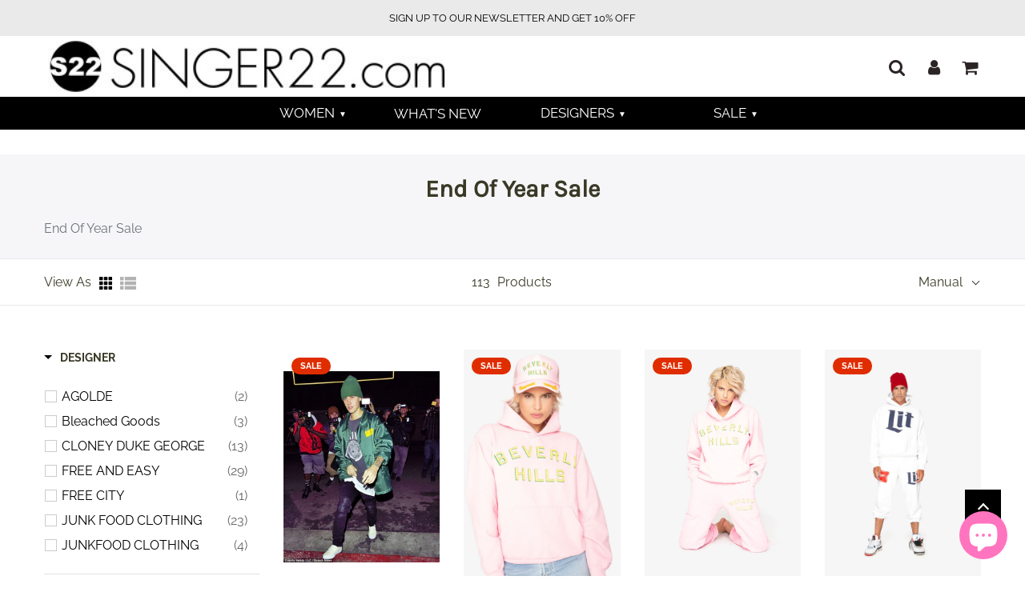

--- FILE ---
content_type: text/html; charset=utf-8
request_url: https://www.singer22.com/collections/end-of-year-sale
body_size: 39789
content:
<!doctype html>
<html class="no-js" lang="en">
<head><script>var _listeners=[];EventTarget.prototype.addEventListenerBase=EventTarget.prototype.addEventListener,EventTarget.prototype.addEventListener=function(e,t,p){_listeners.push({target:this,type:e,listener:t}),this.addEventListenerBase(e,t,p)},EventTarget.prototype.removeEventListeners=function(e){for(var t=0;t!=_listeners.length;t++){var r=_listeners[t],n=r.target,s=r.type,i=r.listener;n==this&&s==e&&this.removeEventListener(s,i)}};</script><script type="text/worker" id="spdnworker">onmessage=function(e){var t=new Request("https://api.speedien.com/optimize/1a1e3fdaacf58a26af8459017c58a24e",{redirect:"follow"});fetch(t).then(e=>e.text()).then(e=>{postMessage(e)})};</script>
<script type="text/javascript">var spdnx=new Worker("data:text/javascript;base64,"+btoa(document.getElementById("spdnworker").textContent));spdnx.onmessage=function(t){var e=document.createElement("script");e.type="text/javascript",e.textContent=t.data,document.head.appendChild(e)},spdnx.postMessage("init");</script>
<script type="text/javascript" data-spdn="1">
const observer=new MutationObserver(mutations=>{mutations.forEach(({addedNodes})=>{addedNodes.forEach(node=>{
if(node.tagName==='SCRIPT'&&node.innerHTML.includes('asyncLoad')){node.type='text/spdnscript'}
if(node.nodeType===1&&node.tagName==='SCRIPT'&&node.innerHTML.includes('hotjar')){node.type='text/spdnscript'}
if(node.nodeType===1&&node.tagName==='SCRIPT'&&node.innerHTML.includes('xklaviyo')){node.type='text/spdnscript'}
if(node.nodeType===1&&node.tagName==='SCRIPT'&&node.innerHTML.includes('recaptcha')){node.type='text/spdnscript'}
if(node.nodeType===1&&node.tagName==='SCRIPT'&&node.src.includes('klaviyo')){node.type='text/spdnscript'}
if(node.nodeType===1&&node.tagName==='SCRIPT'&&node.innerHTML.includes('gorgias')){node.type='text/spdnscript'}
if(node.nodeType===1&&node.tagName==='SCRIPT'&&node.innerHTML.includes('facebook.net')){node.type='text/spdnscript'}
if(node.nodeType===1&&node.tagName==='SCRIPT'&&node.src.includes('gorgias')){node.type='text/spdnscript'}
if(node.nodeType===1&&node.tagName==='SCRIPT'&&node.src.includes('stripe')){node.type='text/spdnscript'}
if(node.nodeType===1&&node.tagName==='SCRIPT'&&node.src.includes('mem')){node.type='text/spdnscript'}
if(node.nodeType===1&&node.tagName==='SCRIPT'&&node.src.includes('privy')){node.type='text/spdnscript'}
if(node.nodeType===1&&node.tagName==='SCRIPT'&&node.src.includes('incart')){node.type='text/spdnscript'}
if(node.nodeType===1&&node.tagName==='SCRIPT'&&node.src.includes('webui')){node.type='text/spdnscript'}
 if(node.nodeType===1&&node.tagName==='SCRIPT'&&node.innerHTML.includes('gtag')){node.type='text/spdnscript'}
if(node.nodeType===1&&node.tagName==='SCRIPT'&&node.innerHTML.includes('tagmanager')){node.type='text/spdnscript'}
if(node.nodeType===1&&node.tagName==='SCRIPT'&&node.innerHTML.includes('gtm')){node.type='text/spdnscript'}
if(node.nodeType===1&&node.tagName==='SCRIPT'&&node.src.includes('googlet')){node.type='text/spdnscript'}
if(node.tagName==='SCRIPT'&&node.className=='analytics'){node.type='text/spdnscript'}  })})})
var ua = navigator.userAgent.toLowerCase();if ((ua.indexOf('chrome') > -1 || ua.indexOf('firefox') > -1) && window.location.href.indexOf("no-optimization") === -1) {observer.observe(document.documentElement,{childList:true,subtree:true})}</script>   
<!-- /snippets/social-meta-tags.liquid -->




<meta property="og:site_name" content="SINGER22">
<meta property="og:url" content="https://www.singer22.com/collections/end-of-year-sale">
<meta property="og:title" content="End Of Year Sale">
<meta property="og:type" content="product.group">
<meta property="og:description" content="End Of Year Sale">

<meta property="og:image" content="http://www.singer22.com/cdn/shop/files/s22logo_300x_2x_0113fa86-c36b-49ef-8cad-3110ed817c78_1200x1200.jpg?v=1614402771">
<meta property="og:image:secure_url" content="https://www.singer22.com/cdn/shop/files/s22logo_300x_2x_0113fa86-c36b-49ef-8cad-3110ed817c78_1200x1200.jpg?v=1614402771">

  <meta name="twitter:site" content="@singer22">

<meta name="twitter:card" content="summary_large_image">
<meta name="twitter:title" content="End Of Year Sale">
<meta name="twitter:description" content="End Of Year Sale">      
<meta charset="utf-8">
<meta http-equiv="X-UA-Compatible" content="IE=edge,chrome=1">
<meta name="viewport" content="width=device-width,initial-scale=1">
<meta name="theme-color" content="#000000">
<link rel="canonical" href="https://www.singer22.com/collections/end-of-year-sale">
<link rel="shortcut icon" href="//www.singer22.com/cdn/shop/files/Untitled-2_32x32.png?v=1614405624" type="image/png">  
<small class="visually-hidden" style="color:white"> 13KGHT84 </small> 
  <link rel="preconnect" href="https://cdn.shopify.com" crossorigin>
  <link rel="preconnect" href="https://fonts.shopify.com" crossorigin>
  <link rel="preload" href="//www.singer22.com/cdn/shop/t/7/assets/theme.scss.css?v=159133101401617576791763667861" as="style">

  <link rel="preload" as="font" href="//www.singer22.com/cdn/fonts/karla/karla_n4.40497e07df527e6a50e58fb17ef1950c72f3e32c.woff2" type="font/woff2" crossorigin>
  <link rel="preload" as="font" href="//www.singer22.com/cdn/fonts/raleway/raleway_n4.2c76ddd103ff0f30b1230f13e160330ff8b2c68a.woff2" type="font/woff2" crossorigin>
  <link rel="preload" as="font" href="//www.singer22.com/cdn/fonts/raleway/raleway_n7.740cf9e1e4566800071db82eeca3cca45f43ba63.woff2" type="font/woff2" crossorigin>  
  <link rel="preload" href="//www.singer22.com/cdn/shop/t/7/assets/lazysizes.js?v=175122195328262053041673458698" as="script">
  
 
<title>End Of Year Sale




 &ndash; SINGER22</title>
<meta name="description" content="End Of Year Sale">


  <link rel="stylesheet" href="//www.singer22.com/cdn/shop/t/7/assets/theme.scss.css?v=159133101401617576791763667861">  

<script type="text/javascript">var theme={breakpoints:{narrowscreen:500,medium:750,large:990,widescreen:1400},strings:{addToCart:"Add to cart",soldOut:"Sold out",unavailable:"Unavailable",regularPrice:"Regular price",salePrice:"Sale price",sale:"Sale",showMore:"Show More",showLess:"Show Less",addressError:"Error looking up that address",addressNoResults:"No results for that address",addressQueryLimit:"You have exceeded the Google API usage limit. Consider upgrading to a \u003ca href=\"https:\/\/developers.google.com\/maps\/premium\/usage-limits\"\u003ePremium Plan\u003c\/a\u003e.",authError:"There was a problem authenticating your Google Maps account.",newWindow:"Opens in a new window.",external:"Opens external website.",newWindowExternal:"Opens external website in a new window.",removeLabel:"Remove [product]",update:"Update",quantity:"Quantity",discountedTotal:"Discounted total",regularTotal:"Regular total",priceColumn:"See Price column for discount details.",quantityMinimumMessage:"Quantity must be 1 or more",cartError:"There was an error while updating your cart. Please try again.",removedItemMessage:"Removed \u003cspan class=\"cart__removed-product-details\"\u003e([quantity]) [link]\u003c\/span\u003e from your cart.",unitPrice:"Unit price",unitPriceSeparator:"per",oneCartCount:"1 item",otherCartCount:"[count] items",quantityLabel:"Quantity: [count]"},moneyFormat:"${{amount}}",moneyFormatWithCurrency:"${{amount}} USD"}</script>
<script type="text/javascript">document.documentElement.className=document.documentElement.className.replace("no-js","js");</script>
<script type="text/javascript" src="//www.singer22.com/cdn/shop/t/7/assets/jquery-3.5.1.min.js?v=60938658743091704111673458698"></script> 
<!--<script type="text/javascript" src="//www.singer22.com/cdn/shop/t/7/assets/jquery.products.js?v=82868797224495617911673458698"></script> -->
  
<script type="text/javascript" src="//www.singer22.com/cdn/shop/t/7/assets/vendor-prod.js?v=11592749701887400531673458698" defer="defer"></script>  

<script type="text/javascript" src="//www.singer22.com/cdn/shop/t/7/assets/lazysizes.js?v=175122195328262053041673458698" async="async"></script>  
  <script>window.performance && window.performance.mark && window.performance.mark('shopify.content_for_header.start');</script><meta name="google-site-verification" content="T-9lAgY8dVBW61kd_R9TYfQZnInYQoFgp_2b-0OnEi8">
<meta id="shopify-digital-wallet" name="shopify-digital-wallet" content="/52835844251/digital_wallets/dialog">
<meta name="shopify-checkout-api-token" content="efc89d4345dff01e5fe604b57769faab">
<link rel="alternate" type="application/atom+xml" title="Feed" href="/collections/end-of-year-sale.atom" />
<link rel="next" href="/collections/end-of-year-sale?page=2">
<link rel="alternate" type="application/json+oembed" href="https://www.singer22.com/collections/end-of-year-sale.oembed">
<script async="async" src="/checkouts/internal/preloads.js?locale=en-US"></script>
<link rel="preconnect" href="https://shop.app" crossorigin="anonymous">
<script async="async" src="https://shop.app/checkouts/internal/preloads.js?locale=en-US&shop_id=52835844251" crossorigin="anonymous"></script>
<script id="apple-pay-shop-capabilities" type="application/json">{"shopId":52835844251,"countryCode":"US","currencyCode":"USD","merchantCapabilities":["supports3DS"],"merchantId":"gid:\/\/shopify\/Shop\/52835844251","merchantName":"SINGER22","requiredBillingContactFields":["postalAddress","email","phone"],"requiredShippingContactFields":["postalAddress","email","phone"],"shippingType":"shipping","supportedNetworks":["visa","masterCard","amex","discover","elo","jcb"],"total":{"type":"pending","label":"SINGER22","amount":"1.00"},"shopifyPaymentsEnabled":true,"supportsSubscriptions":true}</script>
<script id="shopify-features" type="application/json">{"accessToken":"efc89d4345dff01e5fe604b57769faab","betas":["rich-media-storefront-analytics"],"domain":"www.singer22.com","predictiveSearch":true,"shopId":52835844251,"locale":"en"}</script>
<script>var Shopify = Shopify || {};
Shopify.shop = "new-singer22.myshopify.com";
Shopify.locale = "en";
Shopify.currency = {"active":"USD","rate":"1.0"};
Shopify.country = "US";
Shopify.theme = {"name":"Copy of SINGER22 theme with Guide Product added","id":136415051995,"schema_name":"PLAK","schema_version":"2.2","theme_store_id":null,"role":"main"};
Shopify.theme.handle = "null";
Shopify.theme.style = {"id":null,"handle":null};
Shopify.cdnHost = "www.singer22.com/cdn";
Shopify.routes = Shopify.routes || {};
Shopify.routes.root = "/";</script>
<script type="module">!function(o){(o.Shopify=o.Shopify||{}).modules=!0}(window);</script>
<script>!function(o){function n(){var o=[];function n(){o.push(Array.prototype.slice.apply(arguments))}return n.q=o,n}var t=o.Shopify=o.Shopify||{};t.loadFeatures=n(),t.autoloadFeatures=n()}(window);</script>
<script>
  window.ShopifyPay = window.ShopifyPay || {};
  window.ShopifyPay.apiHost = "shop.app\/pay";
  window.ShopifyPay.redirectState = null;
</script>
<script id="shop-js-analytics" type="application/json">{"pageType":"collection"}</script>
<script defer="defer" async type="module" src="//www.singer22.com/cdn/shopifycloud/shop-js/modules/v2/client.init-shop-cart-sync_BN7fPSNr.en.esm.js"></script>
<script defer="defer" async type="module" src="//www.singer22.com/cdn/shopifycloud/shop-js/modules/v2/chunk.common_Cbph3Kss.esm.js"></script>
<script defer="defer" async type="module" src="//www.singer22.com/cdn/shopifycloud/shop-js/modules/v2/chunk.modal_DKumMAJ1.esm.js"></script>
<script type="module">
  await import("//www.singer22.com/cdn/shopifycloud/shop-js/modules/v2/client.init-shop-cart-sync_BN7fPSNr.en.esm.js");
await import("//www.singer22.com/cdn/shopifycloud/shop-js/modules/v2/chunk.common_Cbph3Kss.esm.js");
await import("//www.singer22.com/cdn/shopifycloud/shop-js/modules/v2/chunk.modal_DKumMAJ1.esm.js");

  window.Shopify.SignInWithShop?.initShopCartSync?.({"fedCMEnabled":true,"windoidEnabled":true});

</script>
<script>
  window.Shopify = window.Shopify || {};
  if (!window.Shopify.featureAssets) window.Shopify.featureAssets = {};
  window.Shopify.featureAssets['shop-js'] = {"shop-cart-sync":["modules/v2/client.shop-cart-sync_CJVUk8Jm.en.esm.js","modules/v2/chunk.common_Cbph3Kss.esm.js","modules/v2/chunk.modal_DKumMAJ1.esm.js"],"init-fed-cm":["modules/v2/client.init-fed-cm_7Fvt41F4.en.esm.js","modules/v2/chunk.common_Cbph3Kss.esm.js","modules/v2/chunk.modal_DKumMAJ1.esm.js"],"init-shop-email-lookup-coordinator":["modules/v2/client.init-shop-email-lookup-coordinator_Cc088_bR.en.esm.js","modules/v2/chunk.common_Cbph3Kss.esm.js","modules/v2/chunk.modal_DKumMAJ1.esm.js"],"init-windoid":["modules/v2/client.init-windoid_hPopwJRj.en.esm.js","modules/v2/chunk.common_Cbph3Kss.esm.js","modules/v2/chunk.modal_DKumMAJ1.esm.js"],"shop-button":["modules/v2/client.shop-button_B0jaPSNF.en.esm.js","modules/v2/chunk.common_Cbph3Kss.esm.js","modules/v2/chunk.modal_DKumMAJ1.esm.js"],"shop-cash-offers":["modules/v2/client.shop-cash-offers_DPIskqss.en.esm.js","modules/v2/chunk.common_Cbph3Kss.esm.js","modules/v2/chunk.modal_DKumMAJ1.esm.js"],"shop-toast-manager":["modules/v2/client.shop-toast-manager_CK7RT69O.en.esm.js","modules/v2/chunk.common_Cbph3Kss.esm.js","modules/v2/chunk.modal_DKumMAJ1.esm.js"],"init-shop-cart-sync":["modules/v2/client.init-shop-cart-sync_BN7fPSNr.en.esm.js","modules/v2/chunk.common_Cbph3Kss.esm.js","modules/v2/chunk.modal_DKumMAJ1.esm.js"],"init-customer-accounts-sign-up":["modules/v2/client.init-customer-accounts-sign-up_CfPf4CXf.en.esm.js","modules/v2/client.shop-login-button_DeIztwXF.en.esm.js","modules/v2/chunk.common_Cbph3Kss.esm.js","modules/v2/chunk.modal_DKumMAJ1.esm.js"],"pay-button":["modules/v2/client.pay-button_CgIwFSYN.en.esm.js","modules/v2/chunk.common_Cbph3Kss.esm.js","modules/v2/chunk.modal_DKumMAJ1.esm.js"],"init-customer-accounts":["modules/v2/client.init-customer-accounts_DQ3x16JI.en.esm.js","modules/v2/client.shop-login-button_DeIztwXF.en.esm.js","modules/v2/chunk.common_Cbph3Kss.esm.js","modules/v2/chunk.modal_DKumMAJ1.esm.js"],"avatar":["modules/v2/client.avatar_BTnouDA3.en.esm.js"],"init-shop-for-new-customer-accounts":["modules/v2/client.init-shop-for-new-customer-accounts_CsZy_esa.en.esm.js","modules/v2/client.shop-login-button_DeIztwXF.en.esm.js","modules/v2/chunk.common_Cbph3Kss.esm.js","modules/v2/chunk.modal_DKumMAJ1.esm.js"],"shop-follow-button":["modules/v2/client.shop-follow-button_BRMJjgGd.en.esm.js","modules/v2/chunk.common_Cbph3Kss.esm.js","modules/v2/chunk.modal_DKumMAJ1.esm.js"],"checkout-modal":["modules/v2/client.checkout-modal_B9Drz_yf.en.esm.js","modules/v2/chunk.common_Cbph3Kss.esm.js","modules/v2/chunk.modal_DKumMAJ1.esm.js"],"shop-login-button":["modules/v2/client.shop-login-button_DeIztwXF.en.esm.js","modules/v2/chunk.common_Cbph3Kss.esm.js","modules/v2/chunk.modal_DKumMAJ1.esm.js"],"lead-capture":["modules/v2/client.lead-capture_DXYzFM3R.en.esm.js","modules/v2/chunk.common_Cbph3Kss.esm.js","modules/v2/chunk.modal_DKumMAJ1.esm.js"],"shop-login":["modules/v2/client.shop-login_CA5pJqmO.en.esm.js","modules/v2/chunk.common_Cbph3Kss.esm.js","modules/v2/chunk.modal_DKumMAJ1.esm.js"],"payment-terms":["modules/v2/client.payment-terms_BxzfvcZJ.en.esm.js","modules/v2/chunk.common_Cbph3Kss.esm.js","modules/v2/chunk.modal_DKumMAJ1.esm.js"]};
</script>
<script>(function() {
  var isLoaded = false;
  function asyncLoad() {
    if (isLoaded) return;
    isLoaded = true;
    var urls = ["https:\/\/sdks.automizely.com\/conversions\/v1\/conversions.js?app_connection_id=9d22bf50e83a4a659066c3d2e8bc6a02\u0026mapped_org_id=fe307f422167cdd3e33b9c6883c5d3d5_v1\u0026shop=new-singer22.myshopify.com"];
    for (var i = 0; i < urls.length; i++) {
      var s = document.createElement('script');
      s.type = 'text/javascript';
      s.async = true;
      s.src = urls[i];
      var x = document.getElementsByTagName('script')[0];
      x.parentNode.insertBefore(s, x);
    }
  };
  if(window.attachEvent) {
    window.attachEvent('onload', asyncLoad);
  } else {
    window.addEventListener('load', asyncLoad, false);
  }
})();</script>
<script id="__st">var __st={"a":52835844251,"offset":-28800,"reqid":"7655874c-4efd-4865-a1b6-44b57d4e09c8-1769915619","pageurl":"www.singer22.com\/collections\/end-of-year-sale","u":"698c51b7314e","p":"collection","rtyp":"collection","rid":463894184155};</script>
<script>window.ShopifyPaypalV4VisibilityTracking = true;</script>
<script id="form-persister">!function(){'use strict';const t='contact',e='new_comment',n=[[t,t],['blogs',e],['comments',e],[t,'customer']],o='password',r='form_key',c=['recaptcha-v3-token','g-recaptcha-response','h-captcha-response',o],s=()=>{try{return window.sessionStorage}catch{return}},i='__shopify_v',u=t=>t.elements[r],a=function(){const t=[...n].map((([t,e])=>`form[action*='/${t}']:not([data-nocaptcha='true']) input[name='form_type'][value='${e}']`)).join(',');var e;return e=t,()=>e?[...document.querySelectorAll(e)].map((t=>t.form)):[]}();function m(t){const e=u(t);a().includes(t)&&(!e||!e.value)&&function(t){try{if(!s())return;!function(t){const e=s();if(!e)return;const n=u(t);if(!n)return;const o=n.value;o&&e.removeItem(o)}(t);const e=Array.from(Array(32),(()=>Math.random().toString(36)[2])).join('');!function(t,e){u(t)||t.append(Object.assign(document.createElement('input'),{type:'hidden',name:r})),t.elements[r].value=e}(t,e),function(t,e){const n=s();if(!n)return;const r=[...t.querySelectorAll(`input[type='${o}']`)].map((({name:t})=>t)),u=[...c,...r],a={};for(const[o,c]of new FormData(t).entries())u.includes(o)||(a[o]=c);n.setItem(e,JSON.stringify({[i]:1,action:t.action,data:a}))}(t,e)}catch(e){console.error('failed to persist form',e)}}(t)}const f=t=>{if('true'===t.dataset.persistBound)return;const e=function(t,e){const n=function(t){return'function'==typeof t.submit?t.submit:HTMLFormElement.prototype.submit}(t).bind(t);return function(){let t;return()=>{t||(t=!0,(()=>{try{e(),n()}catch(t){(t=>{console.error('form submit failed',t)})(t)}})(),setTimeout((()=>t=!1),250))}}()}(t,(()=>{m(t)}));!function(t,e){if('function'==typeof t.submit&&'function'==typeof e)try{t.submit=e}catch{}}(t,e),t.addEventListener('submit',(t=>{t.preventDefault(),e()})),t.dataset.persistBound='true'};!function(){function t(t){const e=(t=>{const e=t.target;return e instanceof HTMLFormElement?e:e&&e.form})(t);e&&m(e)}document.addEventListener('submit',t),document.addEventListener('DOMContentLoaded',(()=>{const e=a();for(const t of e)f(t);var n;n=document.body,new window.MutationObserver((t=>{for(const e of t)if('childList'===e.type&&e.addedNodes.length)for(const t of e.addedNodes)1===t.nodeType&&'FORM'===t.tagName&&a().includes(t)&&f(t)})).observe(n,{childList:!0,subtree:!0,attributes:!1}),document.removeEventListener('submit',t)}))}()}();</script>
<script integrity="sha256-4kQ18oKyAcykRKYeNunJcIwy7WH5gtpwJnB7kiuLZ1E=" data-source-attribution="shopify.loadfeatures" defer="defer" src="//www.singer22.com/cdn/shopifycloud/storefront/assets/storefront/load_feature-a0a9edcb.js" crossorigin="anonymous"></script>
<script crossorigin="anonymous" defer="defer" src="//www.singer22.com/cdn/shopifycloud/storefront/assets/shopify_pay/storefront-65b4c6d7.js?v=20250812"></script>
<script data-source-attribution="shopify.dynamic_checkout.dynamic.init">var Shopify=Shopify||{};Shopify.PaymentButton=Shopify.PaymentButton||{isStorefrontPortableWallets:!0,init:function(){window.Shopify.PaymentButton.init=function(){};var t=document.createElement("script");t.src="https://www.singer22.com/cdn/shopifycloud/portable-wallets/latest/portable-wallets.en.js",t.type="module",document.head.appendChild(t)}};
</script>
<script data-source-attribution="shopify.dynamic_checkout.buyer_consent">
  function portableWalletsHideBuyerConsent(e){var t=document.getElementById("shopify-buyer-consent"),n=document.getElementById("shopify-subscription-policy-button");t&&n&&(t.classList.add("hidden"),t.setAttribute("aria-hidden","true"),n.removeEventListener("click",e))}function portableWalletsShowBuyerConsent(e){var t=document.getElementById("shopify-buyer-consent"),n=document.getElementById("shopify-subscription-policy-button");t&&n&&(t.classList.remove("hidden"),t.removeAttribute("aria-hidden"),n.addEventListener("click",e))}window.Shopify?.PaymentButton&&(window.Shopify.PaymentButton.hideBuyerConsent=portableWalletsHideBuyerConsent,window.Shopify.PaymentButton.showBuyerConsent=portableWalletsShowBuyerConsent);
</script>
<script data-source-attribution="shopify.dynamic_checkout.cart.bootstrap">document.addEventListener("DOMContentLoaded",(function(){function t(){return document.querySelector("shopify-accelerated-checkout-cart, shopify-accelerated-checkout")}if(t())Shopify.PaymentButton.init();else{new MutationObserver((function(e,n){t()&&(Shopify.PaymentButton.init(),n.disconnect())})).observe(document.body,{childList:!0,subtree:!0})}}));
</script>
<link id="shopify-accelerated-checkout-styles" rel="stylesheet" media="screen" href="https://www.singer22.com/cdn/shopifycloud/portable-wallets/latest/accelerated-checkout-backwards-compat.css" crossorigin="anonymous">
<style id="shopify-accelerated-checkout-cart">
        #shopify-buyer-consent {
  margin-top: 1em;
  display: inline-block;
  width: 100%;
}

#shopify-buyer-consent.hidden {
  display: none;
}

#shopify-subscription-policy-button {
  background: none;
  border: none;
  padding: 0;
  text-decoration: underline;
  font-size: inherit;
  cursor: pointer;
}

#shopify-subscription-policy-button::before {
  box-shadow: none;
}

      </style>

<script>window.performance && window.performance.mark && window.performance.mark('shopify.content_for_header.end');</script>
              
            
              
                <!--<script src="https://code.jquery.com/jquery-3.6.0.min.js"></script>-->
                <script>                                  
                  const items = [];                  
                  if (window.location.pathname === '/cart') {                 
                    const item_variant_ids = '';
                    const item_product_variant_ids = [];
                    const item_product_variant_inv_qty = [];
                    const item_variants_qty = item_product_variant_ids.reduce((result, id, index) => ({
                      ...result,
                      [id]: item_product_variant_inv_qty[index]
                    }), {});
  
                    $.ajax({
                      url: 'https://api.vectatech.com/po/get-available-items', 
                      type: "get",
                      dataType: 'json',
                      headers: { 'spf-shop-domain': 'new-singer22.myshopify.com' },
                      data: { item_variant_ids },            
                      success: variants =>  {
                        variants.forEach(variant => {
                        if (
                          item_variants_qty[variant.variantId] > 0 ||
                          variant.preOrderAvailable <= 0
                        ) return;
                        
                        $(`[data-cart-item-key*="${variant.variantId}"] .cart__remove`)
                          .after(`<p style='clear: both; margin: 5px 0px; color:red; line-height: initial; font-size: 12px;' id='preorder-date'>PREORDER SHIPS AROUND ${variant.poDate}</p>`);
                        });
                      }
                    });
                  }
              </script>
            
          <!--begin-boost-pfs-filter-css-->
  <link href="//www.singer22.com/cdn/shop/t/7/assets/boost-pfs-init.css?v=115184225668420142521673458698" rel="stylesheet" type="text/css" media="all" />
  <link rel="preload stylesheet" href="//www.singer22.com/cdn/shop/t/7/assets/boost-pfs-general.css?v=134764203442945859291673458698" as="style">
  <link rel="preload stylesheet" href="//www.singer22.com/cdn/shop/t/7/assets/boost-pfs-otp.css?v=124787544969713301011673458698" as="style"><link href="//www.singer22.com/cdn/shop/t/7/assets/boost-pfs-custom.css?v=55651579355796242431678077205" rel="stylesheet" type="text/css" media="all" />
<style data-id="boost-pfs-style" type="text/css">
    .boost-pfs-filter-option-title-text {}

   .boost-pfs-filter-tree-v .boost-pfs-filter-option-title-text:before {}
    .boost-pfs-filter-tree-v .boost-pfs-filter-option.boost-pfs-filter-option-collapsed .boost-pfs-filter-option-title-text:before {}
    .boost-pfs-filter-tree-h .boost-pfs-filter-option-title-heading:before {
      border-right-color: ;
      border-bottom-color: ;
    }

    .boost-pfs-filter-option-content .boost-pfs-filter-option-item-list .boost-pfs-filter-option-item button,
    .boost-pfs-filter-option-content .boost-pfs-filter-option-item-list .boost-pfs-filter-option-item .boost-pfs-filter-button,
    .boost-pfs-filter-option-range-amount input,
    .boost-pfs-filter-tree-v .boost-pfs-filter-refine-by .boost-pfs-filter-refine-by-items .refine-by-item,
    .boost-pfs-filter-refine-by-wrapper-v .boost-pfs-filter-refine-by .boost-pfs-filter-refine-by-items .refine-by-item,
    .boost-pfs-filter-refine-by .boost-pfs-filter-option-title,
    .boost-pfs-filter-refine-by .boost-pfs-filter-refine-by-items .refine-by-item>a,
    .boost-pfs-filter-refine-by>span,
    .boost-pfs-filter-clear,
    .boost-pfs-filter-clear-all{}

    .boost-pfs-filter-option-multi-level-collections .boost-pfs-filter-option-multi-level-list .boost-pfs-filter-option-item .boost-pfs-filter-button-arrow .boost-pfs-arrow:before,
    .boost-pfs-filter-option-multi-level-tag .boost-pfs-filter-option-multi-level-list .boost-pfs-filter-option-item .boost-pfs-filter-button-arrow .boost-pfs-arrow:before {}

    .boost-pfs-filter-refine-by .boost-pfs-filter-refine-by-items .refine-by-item .boost-pfs-filter-clear:before,
    .boost-pfs-filter-refine-by .boost-pfs-filter-refine-by-items .refine-by-item .boost-pfs-filter-clear:after {
      background: ;
    }

    .boost-pfs-filter-tree-mobile-button button,
    .boost-pfs-filter-top-sorting-mobile button {}
    .boost-pfs-filter-top-sorting-mobile button>span:after {}
  </style><style data-id="boost-pfs-otp-style" type="text/css">
      .boost-pfs-quickview-btn {background: rgba(255,255,255,1);color: rgba(61,66,70,1);border-color: rgba(255,255,255,1);}
      .boost-pfs-quickview-btn svg {
        fill: rgba(61,66,70,1);
      }
      .boost-pfs-quickview-btn:hover {background: rgba(61,66,70,1);color: rgba(255,255,255,1);border-color: rgba(61,66,70,1);}
      .boost-pfs-quickview-btn:hover svg {
        fill: rgba(255,255,255,1);
      }
      .boost-pfs-addtocart-btn {background: rgba(61,66,70,1);color: rgba(255,255,255,1);border-color: rgba(61,66,70,1);}
      .boost-pfs-addtocart-btn svg {
        fill: rgba(255,255,255,1);
      }
      .boost-pfs-addtocart-btn:hover {background: rgba(255,255,255,1);color: rgba(61,66,70,1);border-color: rgba(255,255,255,1);}
      .boost-pfs-addtocart-btn:hover svg {
        fill: rgba(61,66,70,1);
      }
    </style>
<!--end-boost-pfs-filter-css--> 


 
<!-- Google Ads Remarketing Tag START -->




<!-- Global site tag (gtag.js) - Ads. -->
<script async src="https://www.googletagmanager.com/gtag/js?id=AW-1070454965"></script>
<script>
  window.dataLayer = window.dataLayer || [];
  function gtag(){dataLayer.push(arguments);}
  gtag('js', new Date());
  gtag('config', 'AW-1070454965');
</script>
<!-- Global site tag (gtag.js) - Ads. -->


<!--<script>
  gtag('event', 'view_item_list', { 'send_to': 'AW-1070454965', 'user_id': 'USER_ID', 
       
	
  });
</script>-->
  
 
<script src=“//action.dstillery.com/orbserv/nsjs?adv=cl1016361&ns=3141&nc=singer22&ncv=24&dstOrderId=[OrderId]&dstOrderAmount=[OrderAmount]” type=“text/javascript”></script><noscript><img width=“1” height=“1" src=“//action.dstillery.com/orbserv/nspix?adv=cl1016361&ns=3141&nc=singer22&ncv=24&dstOrderId=[OrderId]&dstOrderAmount=[OrderAmount]” /></noscript>  

<!-- Start of HubSpot Embed Code -->
<script type="text/javascript" id="hs-script-loader" async defer src="//js.hs-scripts.com/43714646.js"></script>  
<!-- End of HubSpot Embed Code -->

  
  <!-- Google Tag Manager -->
<script>(function(w,d,s,l,i){w[l]=w[l]||[];w[l].push({'gtm.start':
new Date().getTime(),event:'gtm.js'});var f=d.getElementsByTagName(s)[0],
j=d.createElement(s),dl=l!='dataLayer'?'&l='+l:'';j.async=true;j.src=
'https://www.googletagmanager.com/gtm.js?id='+i+dl;f.parentNode.insertBefore(j,f);
})(window,document,'script','dataLayer','GTM-T893HJMS');</script>
<!-- End Google Tag Manager -->
  
  
<!-- BEGIN app block: shopify://apps/adpal/blocks/tracker/75e5370a-de07-4fd0-8770-13ef5d464bc7 -->




<!-- AdPal Tracker -->
<script type="text/javascript">
  (function(l,a,p,d,e){
    e=l.createElement(a),
    d=l.getElementsByTagName(a)[0];
    e.async=!0;
    e.src=p;
    e.onload=function(){APTracker.getInstance().init()},
    d.parentNode.insertBefore(e,d)
  })(document,'script','https://ai.adpal.com/100646.js');
</script>
<!-- End AdPal Tracker -->



<!-- END app block --><!-- BEGIN app block: shopify://apps/klaviyo-email-marketing-sms/blocks/klaviyo-onsite-embed/2632fe16-c075-4321-a88b-50b567f42507 -->












  <script async src="https://static.klaviyo.com/onsite/js/TsVPsR/klaviyo.js?company_id=TsVPsR"></script>
  <script>!function(){if(!window.klaviyo){window._klOnsite=window._klOnsite||[];try{window.klaviyo=new Proxy({},{get:function(n,i){return"push"===i?function(){var n;(n=window._klOnsite).push.apply(n,arguments)}:function(){for(var n=arguments.length,o=new Array(n),w=0;w<n;w++)o[w]=arguments[w];var t="function"==typeof o[o.length-1]?o.pop():void 0,e=new Promise((function(n){window._klOnsite.push([i].concat(o,[function(i){t&&t(i),n(i)}]))}));return e}}})}catch(n){window.klaviyo=window.klaviyo||[],window.klaviyo.push=function(){var n;(n=window._klOnsite).push.apply(n,arguments)}}}}();</script>

  




  <script>
    window.klaviyoReviewsProductDesignMode = false
  </script>







<!-- END app block --><script src="https://cdn.shopify.com/extensions/e8878072-2f6b-4e89-8082-94b04320908d/inbox-1254/assets/inbox-chat-loader.js" type="text/javascript" defer="defer"></script>
<link href="https://monorail-edge.shopifysvc.com" rel="dns-prefetch">
<script>(function(){if ("sendBeacon" in navigator && "performance" in window) {try {var session_token_from_headers = performance.getEntriesByType('navigation')[0].serverTiming.find(x => x.name == '_s').description;} catch {var session_token_from_headers = undefined;}var session_cookie_matches = document.cookie.match(/_shopify_s=([^;]*)/);var session_token_from_cookie = session_cookie_matches && session_cookie_matches.length === 2 ? session_cookie_matches[1] : "";var session_token = session_token_from_headers || session_token_from_cookie || "";function handle_abandonment_event(e) {var entries = performance.getEntries().filter(function(entry) {return /monorail-edge.shopifysvc.com/.test(entry.name);});if (!window.abandonment_tracked && entries.length === 0) {window.abandonment_tracked = true;var currentMs = Date.now();var navigation_start = performance.timing.navigationStart;var payload = {shop_id: 52835844251,url: window.location.href,navigation_start,duration: currentMs - navigation_start,session_token,page_type: "collection"};window.navigator.sendBeacon("https://monorail-edge.shopifysvc.com/v1/produce", JSON.stringify({schema_id: "online_store_buyer_site_abandonment/1.1",payload: payload,metadata: {event_created_at_ms: currentMs,event_sent_at_ms: currentMs}}));}}window.addEventListener('pagehide', handle_abandonment_event);}}());</script>
<script id="web-pixels-manager-setup">(function e(e,d,r,n,o){if(void 0===o&&(o={}),!Boolean(null===(a=null===(i=window.Shopify)||void 0===i?void 0:i.analytics)||void 0===a?void 0:a.replayQueue)){var i,a;window.Shopify=window.Shopify||{};var t=window.Shopify;t.analytics=t.analytics||{};var s=t.analytics;s.replayQueue=[],s.publish=function(e,d,r){return s.replayQueue.push([e,d,r]),!0};try{self.performance.mark("wpm:start")}catch(e){}var l=function(){var e={modern:/Edge?\/(1{2}[4-9]|1[2-9]\d|[2-9]\d{2}|\d{4,})\.\d+(\.\d+|)|Firefox\/(1{2}[4-9]|1[2-9]\d|[2-9]\d{2}|\d{4,})\.\d+(\.\d+|)|Chrom(ium|e)\/(9{2}|\d{3,})\.\d+(\.\d+|)|(Maci|X1{2}).+ Version\/(15\.\d+|(1[6-9]|[2-9]\d|\d{3,})\.\d+)([,.]\d+|)( \(\w+\)|)( Mobile\/\w+|) Safari\/|Chrome.+OPR\/(9{2}|\d{3,})\.\d+\.\d+|(CPU[ +]OS|iPhone[ +]OS|CPU[ +]iPhone|CPU IPhone OS|CPU iPad OS)[ +]+(15[._]\d+|(1[6-9]|[2-9]\d|\d{3,})[._]\d+)([._]\d+|)|Android:?[ /-](13[3-9]|1[4-9]\d|[2-9]\d{2}|\d{4,})(\.\d+|)(\.\d+|)|Android.+Firefox\/(13[5-9]|1[4-9]\d|[2-9]\d{2}|\d{4,})\.\d+(\.\d+|)|Android.+Chrom(ium|e)\/(13[3-9]|1[4-9]\d|[2-9]\d{2}|\d{4,})\.\d+(\.\d+|)|SamsungBrowser\/([2-9]\d|\d{3,})\.\d+/,legacy:/Edge?\/(1[6-9]|[2-9]\d|\d{3,})\.\d+(\.\d+|)|Firefox\/(5[4-9]|[6-9]\d|\d{3,})\.\d+(\.\d+|)|Chrom(ium|e)\/(5[1-9]|[6-9]\d|\d{3,})\.\d+(\.\d+|)([\d.]+$|.*Safari\/(?![\d.]+ Edge\/[\d.]+$))|(Maci|X1{2}).+ Version\/(10\.\d+|(1[1-9]|[2-9]\d|\d{3,})\.\d+)([,.]\d+|)( \(\w+\)|)( Mobile\/\w+|) Safari\/|Chrome.+OPR\/(3[89]|[4-9]\d|\d{3,})\.\d+\.\d+|(CPU[ +]OS|iPhone[ +]OS|CPU[ +]iPhone|CPU IPhone OS|CPU iPad OS)[ +]+(10[._]\d+|(1[1-9]|[2-9]\d|\d{3,})[._]\d+)([._]\d+|)|Android:?[ /-](13[3-9]|1[4-9]\d|[2-9]\d{2}|\d{4,})(\.\d+|)(\.\d+|)|Mobile Safari.+OPR\/([89]\d|\d{3,})\.\d+\.\d+|Android.+Firefox\/(13[5-9]|1[4-9]\d|[2-9]\d{2}|\d{4,})\.\d+(\.\d+|)|Android.+Chrom(ium|e)\/(13[3-9]|1[4-9]\d|[2-9]\d{2}|\d{4,})\.\d+(\.\d+|)|Android.+(UC? ?Browser|UCWEB|U3)[ /]?(15\.([5-9]|\d{2,})|(1[6-9]|[2-9]\d|\d{3,})\.\d+)\.\d+|SamsungBrowser\/(5\.\d+|([6-9]|\d{2,})\.\d+)|Android.+MQ{2}Browser\/(14(\.(9|\d{2,})|)|(1[5-9]|[2-9]\d|\d{3,})(\.\d+|))(\.\d+|)|K[Aa][Ii]OS\/(3\.\d+|([4-9]|\d{2,})\.\d+)(\.\d+|)/},d=e.modern,r=e.legacy,n=navigator.userAgent;return n.match(d)?"modern":n.match(r)?"legacy":"unknown"}(),u="modern"===l?"modern":"legacy",c=(null!=n?n:{modern:"",legacy:""})[u],f=function(e){return[e.baseUrl,"/wpm","/b",e.hashVersion,"modern"===e.buildTarget?"m":"l",".js"].join("")}({baseUrl:d,hashVersion:r,buildTarget:u}),m=function(e){var d=e.version,r=e.bundleTarget,n=e.surface,o=e.pageUrl,i=e.monorailEndpoint;return{emit:function(e){var a=e.status,t=e.errorMsg,s=(new Date).getTime(),l=JSON.stringify({metadata:{event_sent_at_ms:s},events:[{schema_id:"web_pixels_manager_load/3.1",payload:{version:d,bundle_target:r,page_url:o,status:a,surface:n,error_msg:t},metadata:{event_created_at_ms:s}}]});if(!i)return console&&console.warn&&console.warn("[Web Pixels Manager] No Monorail endpoint provided, skipping logging."),!1;try{return self.navigator.sendBeacon.bind(self.navigator)(i,l)}catch(e){}var u=new XMLHttpRequest;try{return u.open("POST",i,!0),u.setRequestHeader("Content-Type","text/plain"),u.send(l),!0}catch(e){return console&&console.warn&&console.warn("[Web Pixels Manager] Got an unhandled error while logging to Monorail."),!1}}}}({version:r,bundleTarget:l,surface:e.surface,pageUrl:self.location.href,monorailEndpoint:e.monorailEndpoint});try{o.browserTarget=l,function(e){var d=e.src,r=e.async,n=void 0===r||r,o=e.onload,i=e.onerror,a=e.sri,t=e.scriptDataAttributes,s=void 0===t?{}:t,l=document.createElement("script"),u=document.querySelector("head"),c=document.querySelector("body");if(l.async=n,l.src=d,a&&(l.integrity=a,l.crossOrigin="anonymous"),s)for(var f in s)if(Object.prototype.hasOwnProperty.call(s,f))try{l.dataset[f]=s[f]}catch(e){}if(o&&l.addEventListener("load",o),i&&l.addEventListener("error",i),u)u.appendChild(l);else{if(!c)throw new Error("Did not find a head or body element to append the script");c.appendChild(l)}}({src:f,async:!0,onload:function(){if(!function(){var e,d;return Boolean(null===(d=null===(e=window.Shopify)||void 0===e?void 0:e.analytics)||void 0===d?void 0:d.initialized)}()){var d=window.webPixelsManager.init(e)||void 0;if(d){var r=window.Shopify.analytics;r.replayQueue.forEach((function(e){var r=e[0],n=e[1],o=e[2];d.publishCustomEvent(r,n,o)})),r.replayQueue=[],r.publish=d.publishCustomEvent,r.visitor=d.visitor,r.initialized=!0}}},onerror:function(){return m.emit({status:"failed",errorMsg:"".concat(f," has failed to load")})},sri:function(e){var d=/^sha384-[A-Za-z0-9+/=]+$/;return"string"==typeof e&&d.test(e)}(c)?c:"",scriptDataAttributes:o}),m.emit({status:"loading"})}catch(e){m.emit({status:"failed",errorMsg:(null==e?void 0:e.message)||"Unknown error"})}}})({shopId: 52835844251,storefrontBaseUrl: "https://www.singer22.com",extensionsBaseUrl: "https://extensions.shopifycdn.com/cdn/shopifycloud/web-pixels-manager",monorailEndpoint: "https://monorail-edge.shopifysvc.com/unstable/produce_batch",surface: "storefront-renderer",enabledBetaFlags: ["2dca8a86"],webPixelsConfigList: [{"id":"1836286171","configuration":"{\"accountID\":\"TsVPsR\",\"webPixelConfig\":\"eyJlbmFibGVBZGRlZFRvQ2FydEV2ZW50cyI6IHRydWV9\"}","eventPayloadVersion":"v1","runtimeContext":"STRICT","scriptVersion":"524f6c1ee37bacdca7657a665bdca589","type":"APP","apiClientId":123074,"privacyPurposes":["ANALYTICS","MARKETING"],"dataSharingAdjustments":{"protectedCustomerApprovalScopes":["read_customer_address","read_customer_email","read_customer_name","read_customer_personal_data","read_customer_phone"]}},{"id":"983662811","configuration":"{\"hashed_organization_id\":\"fe307f422167cdd3e33b9c6883c5d3d5_v1\",\"app_key\":\"new-singer22\",\"allow_collect_personal_data\":\"true\"}","eventPayloadVersion":"v1","runtimeContext":"STRICT","scriptVersion":"6f6660f15c595d517f203f6e1abcb171","type":"APP","apiClientId":2814809,"privacyPurposes":["ANALYTICS","MARKETING","SALE_OF_DATA"],"dataSharingAdjustments":{"protectedCustomerApprovalScopes":["read_customer_address","read_customer_email","read_customer_name","read_customer_personal_data","read_customer_phone"]}},{"id":"827293915","configuration":"{\"token\":\"f0384409d2b61ff1f84ee187dfe62b411bd8eae1126fb77f1384c3b3727fbecd\",\"clientId\":\"100646\"}","eventPayloadVersion":"v1","runtimeContext":"STRICT","scriptVersion":"9aac931b2a4708a8d236394a68ed1d76","type":"APP","apiClientId":49152753665,"privacyPurposes":["ANALYTICS","MARKETING","SALE_OF_DATA"],"dataSharingAdjustments":{"protectedCustomerApprovalScopes":[]}},{"id":"545194203","configuration":"{\"config\":\"{\\\"pixel_id\\\":\\\"GT-MB6QH9CD\\\",\\\"target_country\\\":\\\"US\\\",\\\"gtag_events\\\":[{\\\"type\\\":\\\"purchase\\\",\\\"action_label\\\":\\\"MC-CPDYY3050R\\\"},{\\\"type\\\":\\\"page_view\\\",\\\"action_label\\\":\\\"MC-CPDYY3050R\\\"},{\\\"type\\\":\\\"view_item\\\",\\\"action_label\\\":\\\"MC-CPDYY3050R\\\"}],\\\"enable_monitoring_mode\\\":false}\"}","eventPayloadVersion":"v1","runtimeContext":"OPEN","scriptVersion":"b2a88bafab3e21179ed38636efcd8a93","type":"APP","apiClientId":1780363,"privacyPurposes":[],"dataSharingAdjustments":{"protectedCustomerApprovalScopes":["read_customer_address","read_customer_email","read_customer_name","read_customer_personal_data","read_customer_phone"]}},{"id":"232292571","configuration":"{\"pixel_id\":\"486318811522316\",\"pixel_type\":\"facebook_pixel\",\"metaapp_system_user_token\":\"-\"}","eventPayloadVersion":"v1","runtimeContext":"OPEN","scriptVersion":"ca16bc87fe92b6042fbaa3acc2fbdaa6","type":"APP","apiClientId":2329312,"privacyPurposes":["ANALYTICS","MARKETING","SALE_OF_DATA"],"dataSharingAdjustments":{"protectedCustomerApprovalScopes":["read_customer_address","read_customer_email","read_customer_name","read_customer_personal_data","read_customer_phone"]}},{"id":"70320347","configuration":"{\"tagID\":\"2612495234421\"}","eventPayloadVersion":"v1","runtimeContext":"STRICT","scriptVersion":"18031546ee651571ed29edbe71a3550b","type":"APP","apiClientId":3009811,"privacyPurposes":["ANALYTICS","MARKETING","SALE_OF_DATA"],"dataSharingAdjustments":{"protectedCustomerApprovalScopes":["read_customer_address","read_customer_email","read_customer_name","read_customer_personal_data","read_customer_phone"]}},{"id":"shopify-app-pixel","configuration":"{}","eventPayloadVersion":"v1","runtimeContext":"STRICT","scriptVersion":"0450","apiClientId":"shopify-pixel","type":"APP","privacyPurposes":["ANALYTICS","MARKETING"]},{"id":"shopify-custom-pixel","eventPayloadVersion":"v1","runtimeContext":"LAX","scriptVersion":"0450","apiClientId":"shopify-pixel","type":"CUSTOM","privacyPurposes":["ANALYTICS","MARKETING"]}],isMerchantRequest: false,initData: {"shop":{"name":"SINGER22","paymentSettings":{"currencyCode":"USD"},"myshopifyDomain":"new-singer22.myshopify.com","countryCode":"US","storefrontUrl":"https:\/\/www.singer22.com"},"customer":null,"cart":null,"checkout":null,"productVariants":[],"purchasingCompany":null},},"https://www.singer22.com/cdn","1d2a099fw23dfb22ep557258f5m7a2edbae",{"modern":"","legacy":""},{"shopId":"52835844251","storefrontBaseUrl":"https:\/\/www.singer22.com","extensionBaseUrl":"https:\/\/extensions.shopifycdn.com\/cdn\/shopifycloud\/web-pixels-manager","surface":"storefront-renderer","enabledBetaFlags":"[\"2dca8a86\"]","isMerchantRequest":"false","hashVersion":"1d2a099fw23dfb22ep557258f5m7a2edbae","publish":"custom","events":"[[\"page_viewed\",{}],[\"collection_viewed\",{\"collection\":{\"id\":\"463894184155\",\"title\":\"End Of Year Sale\",\"productVariants\":[{\"price\":{\"amount\":59.0,\"currencyCode\":\"USD\"},\"product\":{\"title\":\"CLONEY DUKE GEORGE GANGSTERS JACKET as seen on JUSTIN BIEBER\",\"vendor\":\"CLONEY DUKE GEORGE\",\"id\":\"8181179482331\",\"untranslatedTitle\":\"CLONEY DUKE GEORGE GANGSTERS JACKET as seen on JUSTIN BIEBER\",\"url\":\"\/products\/cloney-duke-george-gangsters-jacket\",\"type\":\"Sweatshirts\"},\"id\":\"44511770181851\",\"image\":{\"src\":\"\/\/www.singer22.com\/cdn\/shop\/files\/87967635fa883a9b.jpg?v=1714171045\"},\"sku\":\"CLONEYGANGSTERJKT-S\",\"title\":\"S \/ ARMY GREEN\",\"untranslatedTitle\":\"S \/ ARMY GREEN\"},{\"price\":{\"amount\":55.0,\"currencyCode\":\"USD\"},\"product\":{\"title\":\"CLONEY DUKE GEORGE Beverly Hills Topgun Hat\",\"vendor\":\"CLONEY DUKE GEORGE\",\"id\":\"8121611813083\",\"untranslatedTitle\":\"CLONEY DUKE GEORGE Beverly Hills Topgun Hat\",\"url\":\"\/products\/cloney-duke-george-beverly-hills-topgun-hat\",\"type\":\"Hats\"},\"id\":\"44365736509659\",\"image\":{\"src\":\"\/\/www.singer22.com\/cdn\/shop\/files\/Cloney-201_1024x_jpg.webp?v=1698187522\"},\"sku\":\"cdgbevhillstopgunhat\",\"title\":\"Default Title\",\"untranslatedTitle\":\"Default Title\"},{\"price\":{\"amount\":131.25,\"currencyCode\":\"USD\"},\"product\":{\"title\":\"CLONEY DUKE GEORGE Beverly Hills Unisex Hoodie\",\"vendor\":\"CLONEY DUKE GEORGE\",\"id\":\"8121587040475\",\"untranslatedTitle\":\"CLONEY DUKE GEORGE Beverly Hills Unisex Hoodie\",\"url\":\"\/products\/cloney-duke-george-beverly-hills-unisex-hoodie\",\"type\":\"Sweatshirts\"},\"id\":\"44365664321755\",\"image\":{\"src\":\"\/\/www.singer22.com\/cdn\/shop\/files\/Cloney-88_1024x1024_jpg.webp?v=1698184484\"},\"sku\":\"CDGBH-S\",\"title\":\"S \/ PINK\",\"untranslatedTitle\":\"S \/ PINK\"},{\"price\":{\"amount\":131.25,\"currencyCode\":\"USD\"},\"product\":{\"title\":\"CLONEY DUKE GEORGE Lit Hoodie Unisex Sweatshirt White\",\"vendor\":\"CLONEY DUKE GEORGE\",\"id\":\"8121600016603\",\"untranslatedTitle\":\"CLONEY DUKE GEORGE Lit Hoodie Unisex Sweatshirt White\",\"url\":\"\/products\/cloney-duke-george-lit-hoodie-unisex-sweatshirt-white\",\"type\":\"Sweatshirts\"},\"id\":\"44365692993755\",\"image\":{\"src\":\"\/\/www.singer22.com\/cdn\/shop\/files\/Cloney-82_1024x-1_jpg.webp?v=1698186212\"},\"sku\":\"CDGLITWHITE-S\",\"title\":\"S \/ WHITE\",\"untranslatedTitle\":\"S \/ WHITE\"},{\"price\":{\"amount\":131.25,\"currencyCode\":\"USD\"},\"product\":{\"title\":\"CLONEY DUKE GEORGE Lit \/ Killer Unisex Sweatpants\",\"vendor\":\"CLONEY DUKE GEORGE\",\"id\":\"8121604833499\",\"untranslatedTitle\":\"CLONEY DUKE GEORGE Lit \/ Killer Unisex Sweatpants\",\"url\":\"\/products\/cloney-duke-george-lit-killer-unisex-sweatpants\",\"type\":\"Sweatpants\"},\"id\":\"44365706395867\",\"image\":{\"src\":\"\/\/www.singer22.com\/cdn\/shop\/files\/IMG-1534.heic?v=1699998337\"},\"sku\":\"CDGLITPANT-S\",\"title\":\"S \/ WHITE\",\"untranslatedTitle\":\"S \/ WHITE\"},{\"price\":{\"amount\":131.25,\"currencyCode\":\"USD\"},\"product\":{\"title\":\"CLONEY DUKE GEORGE Lit \/ Killer Hoodie Unisex Sweatshirt NAVY\",\"vendor\":\"CLONEY DUKE GEORGE\",\"id\":\"8121601425627\",\"untranslatedTitle\":\"CLONEY DUKE GEORGE Lit \/ Killer Hoodie Unisex Sweatshirt NAVY\",\"url\":\"\/products\/cloney-duke-george-lit-hoodie-unisex-sweatshirt-navy\",\"type\":\"Sweatshirts\"},\"id\":\"44365698793691\",\"image\":{\"src\":\"\/\/www.singer22.com\/cdn\/shop\/files\/Cloney-27_1024x_jpg.webp?v=1698186380\"},\"sku\":\"CDGLITNAVY-S\",\"title\":\"S \/ NAVY\",\"untranslatedTitle\":\"S \/ NAVY\"},{\"price\":{\"amount\":131.25,\"currencyCode\":\"USD\"},\"product\":{\"title\":\"CLONEY DUKE GEORGE Benji Hoodie Unisex Sweatshirt as seen on Ariana Grande\",\"vendor\":\"CLONEY DUKE GEORGE\",\"id\":\"8121581764827\",\"untranslatedTitle\":\"CLONEY DUKE GEORGE Benji Hoodie Unisex Sweatshirt as seen on Ariana Grande\",\"url\":\"\/products\/cloney-duke-george-benji-hoodie-sweatshirt\",\"type\":\"Sweatshirts\"},\"id\":\"44365649674459\",\"image\":{\"src\":\"\/\/www.singer22.com\/cdn\/shop\/files\/Cloney-189_1024x_jpg.webp?v=1698184152\"},\"sku\":\"CDGBENJI-S\",\"title\":\"S \/ YELLOW\",\"untranslatedTitle\":\"S \/ YELLOW\"},{\"price\":{\"amount\":175.0,\"currencyCode\":\"USD\"},\"product\":{\"title\":\"CLONEY DUKE GEORGE L'Orange Hoodie Unisex Sweatshirt\",\"vendor\":\"CLONEY DUKE GEORGE\",\"id\":\"8121584484571\",\"untranslatedTitle\":\"CLONEY DUKE GEORGE L'Orange Hoodie Unisex Sweatshirt\",\"url\":\"\/products\/cloney-duke-george-lorange-hoodie-unisex-sweatshirt\",\"type\":\"Sweatshirts\"},\"id\":\"44365659111643\",\"image\":{\"src\":\"\/\/www.singer22.com\/cdn\/shop\/files\/Cloney-15_1024x1024_jpg.webp?v=1698183991\"},\"sku\":\"CDGHERMES-S\",\"title\":\"S \/ ORANGE\",\"untranslatedTitle\":\"S \/ ORANGE\"},{\"price\":{\"amount\":131.25,\"currencyCode\":\"USD\"},\"product\":{\"title\":\"CLONEY DUKE GEORGE MARLON BRANDO HOODIE UNISEX SWEATSHIRT\",\"vendor\":\"CLONEY DUKE GEORGE\",\"id\":\"8121591267547\",\"untranslatedTitle\":\"CLONEY DUKE GEORGE MARLON BRANDO HOODIE UNISEX SWEATSHIRT\",\"url\":\"\/products\/cloney-duke-george-marlon-brando-hoodie-unisex-sweatshirt\",\"type\":\"Sweatshirts\"},\"id\":\"44365672808667\",\"image\":{\"src\":\"\/\/www.singer22.com\/cdn\/shop\/files\/ScreenShot2023-10-24at2.57.34PM.png?v=1698185006\"},\"sku\":\"CDGMARLONB-S\",\"title\":\"S \/ BLACK\",\"untranslatedTitle\":\"S \/ BLACK\"},{\"price\":{\"amount\":131.25,\"currencyCode\":\"USD\"},\"product\":{\"title\":\"CLONEY DUKE GEORGE Dollars \/ Out of 15 Cents Tupac Hoodie Sweatshirt\",\"vendor\":\"CLONEY DUKE GEORGE\",\"id\":\"8121606734043\",\"untranslatedTitle\":\"CLONEY DUKE GEORGE Dollars \/ Out of 15 Cents Tupac Hoodie Sweatshirt\",\"url\":\"\/products\/cloney-duke-george-dollars-out-of-15-cents-tupac-hoodie-sweatshirt\",\"type\":\"Sweatshirts\"},\"id\":\"44365715472603\",\"image\":{\"src\":\"\/\/www.singer22.com\/cdn\/shop\/files\/Cloney-72_1024x_jpg.webp?v=1698186966\"},\"sku\":\"CDGDOLLARS-S\",\"title\":\"S \/ DODGER BLUE\",\"untranslatedTitle\":\"S \/ DODGER BLUE\"},{\"price\":{\"amount\":175.0,\"currencyCode\":\"USD\"},\"product\":{\"title\":\"CLONEY DUKE GEORGE HaterMade Hoodie Unisex Sweatshirt\",\"vendor\":\"CLONEY DUKE GEORGE\",\"id\":\"8121598247131\",\"untranslatedTitle\":\"CLONEY DUKE GEORGE HaterMade Hoodie Unisex Sweatshirt\",\"url\":\"\/products\/cloney-duke-george-hatermade-hoodie-unisex-sweatshirt\",\"type\":\"Sweatshirts\"},\"id\":\"44365688340699\",\"image\":{\"src\":\"\/\/www.singer22.com\/cdn\/shop\/files\/Cloney-114_1024x_jpg.webp?v=1698185894\"},\"sku\":\"CDGHATERMADE-S\",\"title\":\"S \/ GREEN\",\"untranslatedTitle\":\"S \/ GREEN\"},{\"price\":{\"amount\":131.25,\"currencyCode\":\"USD\"},\"product\":{\"title\":\"CLONEY DUKE GEORGE NO BRAINER UNISEX HOODIE\",\"vendor\":\"CLONEY DUKE GEORGE\",\"id\":\"8121596838107\",\"untranslatedTitle\":\"CLONEY DUKE GEORGE NO BRAINER UNISEX HOODIE\",\"url\":\"\/products\/cloney-duke-george-no-brainer-unisex-hoodie\",\"type\":\"Sweatshirts\"},\"id\":\"44365685227739\",\"image\":{\"src\":\"\/\/www.singer22.com\/cdn\/shop\/files\/ScreenShot2023-10-24at3.11.08PM.png?v=1698185668\"},\"sku\":\"CDGNOBRAINER-S\",\"title\":\"S \/ HEATHER GREY\",\"untranslatedTitle\":\"S \/ HEATHER GREY\"},{\"price\":{\"amount\":120.0,\"currencyCode\":\"USD\"},\"product\":{\"title\":\"CLONEY DUKE GEORGE REVENGE OF THE NERD CREWNECK UNISEX SWEATSHIRT\",\"vendor\":\"CLONEY DUKE GEORGE\",\"id\":\"8121595068635\",\"untranslatedTitle\":\"CLONEY DUKE GEORGE REVENGE OF THE NERD CREWNECK UNISEX SWEATSHIRT\",\"url\":\"\/products\/cloney-duke-george-revenge-of-the-nerd-crewneck-unisex-sweatshirt\",\"type\":\"Sweatshirts\"},\"id\":\"44365680181467\",\"image\":{\"src\":\"\/\/www.singer22.com\/cdn\/shop\/files\/ScreenShot2023-10-24at3.05.06PM.png?v=1698185387\"},\"sku\":\"CDGREVENGENERD-S\",\"title\":\"S \/ BLACK\",\"untranslatedTitle\":\"S \/ BLACK\"},{\"price\":{\"amount\":55.0,\"currencyCode\":\"USD\"},\"product\":{\"title\":\"CLONEY DUKE GEORGE Top Gun Hat\",\"vendor\":\"CLONEY DUKE GEORGE\",\"id\":\"8121610076379\",\"untranslatedTitle\":\"CLONEY DUKE GEORGE Top Gun Hat\",\"url\":\"\/products\/cloney-duke-george-top-gun-hat\",\"type\":\"Hats\"},\"id\":\"44365726908635\",\"image\":{\"src\":\"\/\/www.singer22.com\/cdn\/shop\/files\/Clooney0789_1024x_jpg.webp?v=1698187351\"},\"sku\":\"cloneytopgunhat\",\"title\":\"Default Title\",\"untranslatedTitle\":\"Default Title\"},{\"price\":{\"amount\":55.0,\"currencyCode\":\"USD\"},\"product\":{\"title\":\"CLONEY DUKE GEORGE BEL AIR TRUCKER HAT\",\"vendor\":\"CLONEY DUKE GEORGE\",\"id\":\"8121608962267\",\"untranslatedTitle\":\"CLONEY DUKE GEORGE BEL AIR TRUCKER HAT\",\"url\":\"\/products\/cloney-duke-george-bel-air-trucker-hat\",\"type\":\"Hats\"},\"id\":\"44365723762907\",\"image\":{\"src\":\"\/\/www.singer22.com\/cdn\/shop\/files\/Cloney-204_1024x_jpg.webp?v=1698187224\"},\"sku\":\"cdgbelairhat\",\"title\":\"Default Title\",\"untranslatedTitle\":\"Default Title\"},{\"price\":{\"amount\":150.0,\"currencyCode\":\"USD\"},\"product\":{\"title\":\"CLONEY DUKE GEORGE Madonna Nudes 1979 Hoodie Sweatshirt\",\"vendor\":\"CLONEY DUKE GEORGE\",\"id\":\"8191273926875\",\"untranslatedTitle\":\"CLONEY DUKE GEORGE Madonna Nudes 1979 Hoodie Sweatshirt\",\"url\":\"\/products\/cloney-duke-george-madonna-nudes-1979-hoodie-sweatshirt\",\"type\":\"Sweatshirts\"},\"id\":\"44541731569883\",\"image\":{\"src\":\"\/\/www.singer22.com\/cdn\/shop\/files\/Cloney-169_1024x_95c9809d-deaf-4ba3-b663-dbf40dad893a.jpg?v=1702270628\"},\"sku\":null,\"title\":\"S \/ BLACK\",\"untranslatedTitle\":\"S \/ BLACK\"},{\"price\":{\"amount\":175.0,\"currencyCode\":\"USD\"},\"product\":{\"title\":\"CLONEY DUKE GEORGE MR CHOW Hoodie Sweatshirt\",\"vendor\":\"CLONEY DUKE GEORGE\",\"id\":\"8191288639707\",\"untranslatedTitle\":\"CLONEY DUKE GEORGE MR CHOW Hoodie Sweatshirt\",\"url\":\"\/products\/cloney-duke-george-mr-chow-hoodie-sweatshirt\",\"type\":\"Sweatshirts\"},\"id\":\"44541774495963\",\"image\":{\"src\":\"\/\/www.singer22.com\/cdn\/shop\/files\/FullSizeRender2.jpg?v=1702271035\"},\"sku\":null,\"title\":\"S \/ BLACK\",\"untranslatedTitle\":\"S \/ BLACK\"},{\"price\":{\"amount\":175.0,\"currencyCode\":\"USD\"},\"product\":{\"title\":\"CLONEY DUKE GEORGE MR CHOW Unisex Sweatpants\",\"vendor\":\"CLONEY DUKE GEORGE\",\"id\":\"8191300403419\",\"untranslatedTitle\":\"CLONEY DUKE GEORGE MR CHOW Unisex Sweatpants\",\"url\":\"\/products\/cloney-duke-george-mr-chow-unisex-sweatpants\",\"type\":\"Sweatpants\"},\"id\":\"44541808738523\",\"image\":{\"src\":\"\/\/www.singer22.com\/cdn\/shop\/files\/FullSizeRender_4f322879-bf29-481e-a3ad-a9699c895cff.jpg?v=1702271193\"},\"sku\":null,\"title\":\"S \/ BLACK\",\"untranslatedTitle\":\"S \/ BLACK\"},{\"price\":{\"amount\":45.0,\"currencyCode\":\"USD\"},\"product\":{\"title\":\"JUNK FOOD UNISEX BRONCO 4WD POWERED BY FORD FLEA MARKET FLEECE CREW SWEATSHIRT IN CAROLINA BLUE\",\"vendor\":\"JUNK FOOD CLOTHING\",\"id\":\"8454644269275\",\"untranslatedTitle\":\"JUNK FOOD UNISEX BRONCO 4WD POWERED BY FORD FLEA MARKET FLEECE CREW SWEATSHIRT IN CAROLINA BLUE\",\"url\":\"\/products\/junk-food-unisex-bronco-4wd-powered-by-ford-flea-market-fleece-crew-sweatshirt-in-carolina-blue-ships-in-1-week\",\"type\":\"Sweatshirts\"},\"id\":\"45436480061659\",\"image\":{\"src\":\"\/\/www.singer22.com\/cdn\/shop\/files\/XFRD-0154BRONCO4-WHEELDRIVE-02.jpg?v=1714080035\"},\"sku\":\"12UXFRD0154-CB-M\",\"title\":\"XS \/ CAROLINA BLUE\",\"untranslatedTitle\":\"XS \/ CAROLINA BLUE\"},{\"price\":{\"amount\":45.0,\"currencyCode\":\"USD\"},\"product\":{\"title\":\"JUNK FOOD UNISEX 1966 BRONCO POWERED BY FORD FLEA MARKET FLEECE CREW SWEATSHIRT IN SAND\",\"vendor\":\"JUNK FOOD CLOTHING\",\"id\":\"8454653182171\",\"untranslatedTitle\":\"JUNK FOOD UNISEX 1966 BRONCO POWERED BY FORD FLEA MARKET FLEECE CREW SWEATSHIRT IN SAND\",\"url\":\"\/products\/junk-food-unisex-1966-broncopowered-by-ford-flea-market-fleece-crew-sweatshirt-in-sand-ships-in-1-week\",\"type\":\"Sweatshirts\"},\"id\":\"45436495298779\",\"image\":{\"src\":\"\/\/www.singer22.com\/cdn\/shop\/files\/XFRD-0157BRONCOEST.1966-02.jpg?v=1714080356\"},\"sku\":\"12UXFRD0157-SAND-XS\",\"title\":\"XS \/ SAND\",\"untranslatedTitle\":\"XS \/ SAND\"}]}}]]"});</script><script>
  window.ShopifyAnalytics = window.ShopifyAnalytics || {};
  window.ShopifyAnalytics.meta = window.ShopifyAnalytics.meta || {};
  window.ShopifyAnalytics.meta.currency = 'USD';
  var meta = {"products":[{"id":8181179482331,"gid":"gid:\/\/shopify\/Product\/8181179482331","vendor":"CLONEY DUKE GEORGE","type":"Sweatshirts","handle":"cloney-duke-george-gangsters-jacket","variants":[{"id":44511770181851,"price":5900,"name":"CLONEY DUKE GEORGE GANGSTERS JACKET as seen on JUSTIN BIEBER - S \/ ARMY GREEN","public_title":"S \/ ARMY GREEN","sku":"CLONEYGANGSTERJKT-S"},{"id":44511770214619,"price":5900,"name":"CLONEY DUKE GEORGE GANGSTERS JACKET as seen on JUSTIN BIEBER - M \/ ARMY GREEN","public_title":"M \/ ARMY GREEN","sku":"CLONEYGANGSTERJKT-M"},{"id":44511770247387,"price":5900,"name":"CLONEY DUKE GEORGE GANGSTERS JACKET as seen on JUSTIN BIEBER - L \/ ARMY GREEN","public_title":"L \/ ARMY GREEN","sku":"CLONEYGANGSTERJKT-L"},{"id":44511770280155,"price":5900,"name":"CLONEY DUKE GEORGE GANGSTERS JACKET as seen on JUSTIN BIEBER - XL \/ ARMY GREEN","public_title":"XL \/ ARMY GREEN","sku":"CLONEYGANGSTERJKT-XL"}],"remote":false},{"id":8121611813083,"gid":"gid:\/\/shopify\/Product\/8121611813083","vendor":"CLONEY DUKE GEORGE","type":"Hats","handle":"cloney-duke-george-beverly-hills-topgun-hat","variants":[{"id":44365736509659,"price":5500,"name":"CLONEY DUKE GEORGE Beverly Hills Topgun Hat","public_title":null,"sku":"cdgbevhillstopgunhat"}],"remote":false},{"id":8121587040475,"gid":"gid:\/\/shopify\/Product\/8121587040475","vendor":"CLONEY DUKE GEORGE","type":"Sweatshirts","handle":"cloney-duke-george-beverly-hills-unisex-hoodie","variants":[{"id":44365664321755,"price":13125,"name":"CLONEY DUKE GEORGE Beverly Hills Unisex Hoodie - S \/ PINK","public_title":"S \/ PINK","sku":"CDGBH-S"},{"id":44365664354523,"price":13125,"name":"CLONEY DUKE GEORGE Beverly Hills Unisex Hoodie - M \/ PINK","public_title":"M \/ PINK","sku":"CDGBH-M"},{"id":44365664387291,"price":13125,"name":"CLONEY DUKE GEORGE Beverly Hills Unisex Hoodie - L \/ PINK","public_title":"L \/ PINK","sku":"CDGBH-L"}],"remote":false},{"id":8121600016603,"gid":"gid:\/\/shopify\/Product\/8121600016603","vendor":"CLONEY DUKE GEORGE","type":"Sweatshirts","handle":"cloney-duke-george-lit-hoodie-unisex-sweatshirt-white","variants":[{"id":44365692993755,"price":13125,"name":"CLONEY DUKE GEORGE Lit Hoodie Unisex Sweatshirt White - S \/ WHITE","public_title":"S \/ WHITE","sku":"CDGLITWHITE-S"},{"id":44365693026523,"price":13125,"name":"CLONEY DUKE GEORGE Lit Hoodie Unisex Sweatshirt White - M \/ WHITE","public_title":"M \/ WHITE","sku":"CDGLITWHITE-M"},{"id":44365693059291,"price":13125,"name":"CLONEY DUKE GEORGE Lit Hoodie Unisex Sweatshirt White - L \/ WHITE","public_title":"L \/ WHITE","sku":"CDGLITWHITE-L"},{"id":44365693092059,"price":13125,"name":"CLONEY DUKE GEORGE Lit Hoodie Unisex Sweatshirt White - XL \/ WHITE","public_title":"XL \/ WHITE","sku":"CDGLITWHITE-XL"}],"remote":false},{"id":8121604833499,"gid":"gid:\/\/shopify\/Product\/8121604833499","vendor":"CLONEY DUKE GEORGE","type":"Sweatpants","handle":"cloney-duke-george-lit-killer-unisex-sweatpants","variants":[{"id":44365706395867,"price":13125,"name":"CLONEY DUKE GEORGE Lit \/ Killer Unisex Sweatpants - S \/ WHITE","public_title":"S \/ WHITE","sku":"CDGLITPANT-S"},{"id":44365706428635,"price":13125,"name":"CLONEY DUKE GEORGE Lit \/ Killer Unisex Sweatpants - M \/ WHITE","public_title":"M \/ WHITE","sku":"CDGLITPANT-M"},{"id":44365706461403,"price":13125,"name":"CLONEY DUKE GEORGE Lit \/ Killer Unisex Sweatpants - L \/ WHITE","public_title":"L \/ WHITE","sku":"CDGLITPANT-L"}],"remote":false},{"id":8121601425627,"gid":"gid:\/\/shopify\/Product\/8121601425627","vendor":"CLONEY DUKE GEORGE","type":"Sweatshirts","handle":"cloney-duke-george-lit-hoodie-unisex-sweatshirt-navy","variants":[{"id":44365698793691,"price":13125,"name":"CLONEY DUKE GEORGE Lit \/ Killer Hoodie Unisex Sweatshirt NAVY - S \/ NAVY","public_title":"S \/ NAVY","sku":"CDGLITNAVY-S"},{"id":44365698826459,"price":13125,"name":"CLONEY DUKE GEORGE Lit \/ Killer Hoodie Unisex Sweatshirt NAVY - M \/ NAVY","public_title":"M \/ NAVY","sku":"CDGLITNAVY-M"},{"id":44365698859227,"price":13125,"name":"CLONEY DUKE GEORGE Lit \/ Killer Hoodie Unisex Sweatshirt NAVY - L \/ NAVY","public_title":"L \/ NAVY","sku":"CDGLITNAVY-L"},{"id":44365698891995,"price":13125,"name":"CLONEY DUKE GEORGE Lit \/ Killer Hoodie Unisex Sweatshirt NAVY - XL \/ NAVY","public_title":"XL \/ NAVY","sku":"CDGLITNAVY-XL"}],"remote":false},{"id":8121581764827,"gid":"gid:\/\/shopify\/Product\/8121581764827","vendor":"CLONEY DUKE GEORGE","type":"Sweatshirts","handle":"cloney-duke-george-benji-hoodie-sweatshirt","variants":[{"id":44365649674459,"price":13125,"name":"CLONEY DUKE GEORGE Benji Hoodie Unisex Sweatshirt as seen on Ariana Grande - S \/ YELLOW","public_title":"S \/ YELLOW","sku":"CDGBENJI-S"},{"id":44365649739995,"price":13125,"name":"CLONEY DUKE GEORGE Benji Hoodie Unisex Sweatshirt as seen on Ariana Grande - M \/ YELLOW","public_title":"M \/ YELLOW","sku":"CDGBENJI-M"},{"id":44365649772763,"price":13125,"name":"CLONEY DUKE GEORGE Benji Hoodie Unisex Sweatshirt as seen on Ariana Grande - L \/ YELLOW","public_title":"L \/ YELLOW","sku":"CDGBENJI-L"},{"id":44365649805531,"price":13125,"name":"CLONEY DUKE GEORGE Benji Hoodie Unisex Sweatshirt as seen on Ariana Grande - XL \/ YELLOW","public_title":"XL \/ YELLOW","sku":"CDGBENJI-XL"}],"remote":false},{"id":8121584484571,"gid":"gid:\/\/shopify\/Product\/8121584484571","vendor":"CLONEY DUKE GEORGE","type":"Sweatshirts","handle":"cloney-duke-george-lorange-hoodie-unisex-sweatshirt","variants":[{"id":44365659111643,"price":17500,"name":"CLONEY DUKE GEORGE L'Orange Hoodie Unisex Sweatshirt - S \/ ORANGE","public_title":"S \/ ORANGE","sku":"CDGHERMES-S"},{"id":44365659144411,"price":17500,"name":"CLONEY DUKE GEORGE L'Orange Hoodie Unisex Sweatshirt - M \/ ORANGE","public_title":"M \/ ORANGE","sku":"CDGHERMES-M"},{"id":44365659177179,"price":17500,"name":"CLONEY DUKE GEORGE L'Orange Hoodie Unisex Sweatshirt - L \/ ORANGE","public_title":"L \/ ORANGE","sku":"CDGHERMES-L"}],"remote":false},{"id":8121591267547,"gid":"gid:\/\/shopify\/Product\/8121591267547","vendor":"CLONEY DUKE GEORGE","type":"Sweatshirts","handle":"cloney-duke-george-marlon-brando-hoodie-unisex-sweatshirt","variants":[{"id":44365672808667,"price":13125,"name":"CLONEY DUKE GEORGE MARLON BRANDO HOODIE UNISEX SWEATSHIRT - S \/ BLACK","public_title":"S \/ BLACK","sku":"CDGMARLONB-S"},{"id":44365672906971,"price":13125,"name":"CLONEY DUKE GEORGE MARLON BRANDO HOODIE UNISEX SWEATSHIRT - M \/ BLACK","public_title":"M \/ BLACK","sku":"CDGMARLONB-M"},{"id":44365672939739,"price":13125,"name":"CLONEY DUKE GEORGE MARLON BRANDO HOODIE UNISEX SWEATSHIRT - L \/ BLACK","public_title":"L \/ BLACK","sku":"CDGMARLONB-L"},{"id":44365672972507,"price":13125,"name":"CLONEY DUKE GEORGE MARLON BRANDO HOODIE UNISEX SWEATSHIRT - XL \/ BLACK","public_title":"XL \/ BLACK","sku":"CDGMARLONB-XL"}],"remote":false},{"id":8121606734043,"gid":"gid:\/\/shopify\/Product\/8121606734043","vendor":"CLONEY DUKE GEORGE","type":"Sweatshirts","handle":"cloney-duke-george-dollars-out-of-15-cents-tupac-hoodie-sweatshirt","variants":[{"id":44365715472603,"price":13125,"name":"CLONEY DUKE GEORGE Dollars \/ Out of 15 Cents Tupac Hoodie Sweatshirt - S \/ DODGER BLUE","public_title":"S \/ DODGER BLUE","sku":"CDGDOLLARS-S"},{"id":44365715505371,"price":13125,"name":"CLONEY DUKE GEORGE Dollars \/ Out of 15 Cents Tupac Hoodie Sweatshirt - M \/ DODGER BLUE","public_title":"M \/ DODGER BLUE","sku":"CDGDOLLARS-M"},{"id":44365715538139,"price":13125,"name":"CLONEY DUKE GEORGE Dollars \/ Out of 15 Cents Tupac Hoodie Sweatshirt - L \/ DODGER BLUE","public_title":"L \/ DODGER BLUE","sku":"CDGDOLLARS-L"},{"id":44365715570907,"price":13125,"name":"CLONEY DUKE GEORGE Dollars \/ Out of 15 Cents Tupac Hoodie Sweatshirt - XL \/ DODGER BLUE","public_title":"XL \/ DODGER BLUE","sku":"CDGDOLLARS-XL"}],"remote":false},{"id":8121598247131,"gid":"gid:\/\/shopify\/Product\/8121598247131","vendor":"CLONEY DUKE GEORGE","type":"Sweatshirts","handle":"cloney-duke-george-hatermade-hoodie-unisex-sweatshirt","variants":[{"id":44365688340699,"price":17500,"name":"CLONEY DUKE GEORGE HaterMade Hoodie Unisex Sweatshirt - S \/ GREEN","public_title":"S \/ GREEN","sku":"CDGHATERMADE-S"},{"id":44365688373467,"price":17500,"name":"CLONEY DUKE GEORGE HaterMade Hoodie Unisex Sweatshirt - M \/ GREEN","public_title":"M \/ GREEN","sku":"CDGHATERMADE-M"},{"id":44365688406235,"price":17500,"name":"CLONEY DUKE GEORGE HaterMade Hoodie Unisex Sweatshirt - L \/ GREEN","public_title":"L \/ GREEN","sku":"CDGHATERMADE-L"},{"id":44365688439003,"price":17500,"name":"CLONEY DUKE GEORGE HaterMade Hoodie Unisex Sweatshirt - XL \/ GREEN","public_title":"XL \/ GREEN","sku":"CDGHATERMADE-XL"}],"remote":false},{"id":8121596838107,"gid":"gid:\/\/shopify\/Product\/8121596838107","vendor":"CLONEY DUKE GEORGE","type":"Sweatshirts","handle":"cloney-duke-george-no-brainer-unisex-hoodie","variants":[{"id":44365685227739,"price":13125,"name":"CLONEY DUKE GEORGE NO BRAINER UNISEX HOODIE - S \/ HEATHER GREY","public_title":"S \/ HEATHER GREY","sku":"CDGNOBRAINER-S"},{"id":44365685260507,"price":13125,"name":"CLONEY DUKE GEORGE NO BRAINER UNISEX HOODIE - M \/ HEATHER GREY","public_title":"M \/ HEATHER GREY","sku":"CDGNOBRAINER-M"},{"id":44365685293275,"price":13125,"name":"CLONEY DUKE GEORGE NO BRAINER UNISEX HOODIE - L \/ HEATHER GREY","public_title":"L \/ HEATHER GREY","sku":"CDGNOBRAINER-L"},{"id":44365685326043,"price":13125,"name":"CLONEY DUKE GEORGE NO BRAINER UNISEX HOODIE - XL \/ HEATHER GREY","public_title":"XL \/ HEATHER GREY","sku":"CDGNOBRAINER-XL"}],"remote":false},{"id":8121595068635,"gid":"gid:\/\/shopify\/Product\/8121595068635","vendor":"CLONEY DUKE GEORGE","type":"Sweatshirts","handle":"cloney-duke-george-revenge-of-the-nerd-crewneck-unisex-sweatshirt","variants":[{"id":44365680181467,"price":12000,"name":"CLONEY DUKE GEORGE REVENGE OF THE NERD CREWNECK UNISEX SWEATSHIRT - S \/ BLACK","public_title":"S \/ BLACK","sku":"CDGREVENGENERD-S"},{"id":44365680214235,"price":12000,"name":"CLONEY DUKE GEORGE REVENGE OF THE NERD CREWNECK UNISEX SWEATSHIRT - M \/ BLACK","public_title":"M \/ BLACK","sku":"CDGREVENGENERD-M"},{"id":44365680247003,"price":12000,"name":"CLONEY DUKE GEORGE REVENGE OF THE NERD CREWNECK UNISEX SWEATSHIRT - L \/ BLACK","public_title":"L \/ BLACK","sku":"CDGREVENGENERD-L"}],"remote":false},{"id":8121610076379,"gid":"gid:\/\/shopify\/Product\/8121610076379","vendor":"CLONEY DUKE GEORGE","type":"Hats","handle":"cloney-duke-george-top-gun-hat","variants":[{"id":44365726908635,"price":5500,"name":"CLONEY DUKE GEORGE Top Gun Hat","public_title":null,"sku":"cloneytopgunhat"}],"remote":false},{"id":8121608962267,"gid":"gid:\/\/shopify\/Product\/8121608962267","vendor":"CLONEY DUKE GEORGE","type":"Hats","handle":"cloney-duke-george-bel-air-trucker-hat","variants":[{"id":44365723762907,"price":5500,"name":"CLONEY DUKE GEORGE BEL AIR TRUCKER HAT","public_title":null,"sku":"cdgbelairhat"}],"remote":false},{"id":8191273926875,"gid":"gid:\/\/shopify\/Product\/8191273926875","vendor":"CLONEY DUKE GEORGE","type":"Sweatshirts","handle":"cloney-duke-george-madonna-nudes-1979-hoodie-sweatshirt","variants":[{"id":44541731569883,"price":15000,"name":"CLONEY DUKE GEORGE Madonna Nudes 1979 Hoodie Sweatshirt - S \/ BLACK","public_title":"S \/ BLACK","sku":null},{"id":44541731602651,"price":15000,"name":"CLONEY DUKE GEORGE Madonna Nudes 1979 Hoodie Sweatshirt - M \/ BLACK","public_title":"M \/ BLACK","sku":null},{"id":44541731635419,"price":15000,"name":"CLONEY DUKE GEORGE Madonna Nudes 1979 Hoodie Sweatshirt - L \/ BLACK","public_title":"L \/ BLACK","sku":"CLONEYMADONNA-L"},{"id":44541731668187,"price":15000,"name":"CLONEY DUKE GEORGE Madonna Nudes 1979 Hoodie Sweatshirt - XL \/ BLACK","public_title":"XL \/ BLACK","sku":null}],"remote":false},{"id":8191288639707,"gid":"gid:\/\/shopify\/Product\/8191288639707","vendor":"CLONEY DUKE GEORGE","type":"Sweatshirts","handle":"cloney-duke-george-mr-chow-hoodie-sweatshirt","variants":[{"id":44541774495963,"price":17500,"name":"CLONEY DUKE GEORGE MR CHOW Hoodie Sweatshirt - S \/ BLACK","public_title":"S \/ BLACK","sku":null},{"id":44541774528731,"price":17500,"name":"CLONEY DUKE GEORGE MR CHOW Hoodie Sweatshirt - M \/ BLACK","public_title":"M \/ BLACK","sku":null},{"id":44541774561499,"price":17500,"name":"CLONEY DUKE GEORGE MR CHOW Hoodie Sweatshirt - L \/ BLACK","public_title":"L \/ BLACK","sku":"CLONEYMRCHOW-L"},{"id":44541774594267,"price":17500,"name":"CLONEY DUKE GEORGE MR CHOW Hoodie Sweatshirt - XL \/ BLACK","public_title":"XL \/ BLACK","sku":null}],"remote":false},{"id":8191300403419,"gid":"gid:\/\/shopify\/Product\/8191300403419","vendor":"CLONEY DUKE GEORGE","type":"Sweatpants","handle":"cloney-duke-george-mr-chow-unisex-sweatpants","variants":[{"id":44541808738523,"price":17500,"name":"CLONEY DUKE GEORGE MR CHOW Unisex Sweatpants - S \/ BLACK","public_title":"S \/ BLACK","sku":null},{"id":44541808771291,"price":17500,"name":"CLONEY DUKE GEORGE MR CHOW Unisex Sweatpants - M \/ BLACK","public_title":"M \/ BLACK","sku":"CLONEYMRCHOWPANT-M"},{"id":44541808804059,"price":17500,"name":"CLONEY DUKE GEORGE MR CHOW Unisex Sweatpants - L \/ BLACK","public_title":"L \/ BLACK","sku":null}],"remote":false},{"id":8454644269275,"gid":"gid:\/\/shopify\/Product\/8454644269275","vendor":"JUNK FOOD CLOTHING","type":"Sweatshirts","handle":"junk-food-unisex-bronco-4wd-powered-by-ford-flea-market-fleece-crew-sweatshirt-in-carolina-blue-ships-in-1-week","variants":[{"id":45436480061659,"price":4500,"name":"JUNK FOOD UNISEX BRONCO 4WD POWERED BY FORD FLEA MARKET FLEECE CREW SWEATSHIRT IN CAROLINA BLUE - XS \/ CAROLINA BLUE","public_title":"XS \/ CAROLINA BLUE","sku":"12UXFRD0154-CB-M"},{"id":45436480094427,"price":4500,"name":"JUNK FOOD UNISEX BRONCO 4WD POWERED BY FORD FLEA MARKET FLEECE CREW SWEATSHIRT IN CAROLINA BLUE - S \/ CAROLINA BLUE","public_title":"S \/ CAROLINA BLUE","sku":"12UXFRD0154-CB-XS"},{"id":45436480127195,"price":4500,"name":"JUNK FOOD UNISEX BRONCO 4WD POWERED BY FORD FLEA MARKET FLEECE CREW SWEATSHIRT IN CAROLINA BLUE - M \/ CAROLINA BLUE","public_title":"M \/ CAROLINA BLUE","sku":"12UXFRD0154-CB-S"},{"id":45436480159963,"price":4500,"name":"JUNK FOOD UNISEX BRONCO 4WD POWERED BY FORD FLEA MARKET FLEECE CREW SWEATSHIRT IN CAROLINA BLUE - L \/ CAROLINA BLUE","public_title":"L \/ CAROLINA BLUE","sku":"12UXFRD0154-CB-L"},{"id":45436480192731,"price":4500,"name":"JUNK FOOD UNISEX BRONCO 4WD POWERED BY FORD FLEA MARKET FLEECE CREW SWEATSHIRT IN CAROLINA BLUE - XL \/ CAROLINA BLUE","public_title":"XL \/ CAROLINA BLUE","sku":"12UXFRD0154-CB-XL"}],"remote":false},{"id":8454653182171,"gid":"gid:\/\/shopify\/Product\/8454653182171","vendor":"JUNK FOOD CLOTHING","type":"Sweatshirts","handle":"junk-food-unisex-1966-broncopowered-by-ford-flea-market-fleece-crew-sweatshirt-in-sand-ships-in-1-week","variants":[{"id":45436495298779,"price":4500,"name":"JUNK FOOD UNISEX 1966 BRONCO POWERED BY FORD FLEA MARKET FLEECE CREW SWEATSHIRT IN SAND - XS \/ SAND","public_title":"XS \/ SAND","sku":"12UXFRD0157-SAND-XS"},{"id":45436495331547,"price":4500,"name":"JUNK FOOD UNISEX 1966 BRONCO POWERED BY FORD FLEA MARKET FLEECE CREW SWEATSHIRT IN SAND - S \/ SAND","public_title":"S \/ SAND","sku":"12UXFRD0157-SAND-S"},{"id":45436495364315,"price":4500,"name":"JUNK FOOD UNISEX 1966 BRONCO POWERED BY FORD FLEA MARKET FLEECE CREW SWEATSHIRT IN SAND - M \/ SAND","public_title":"M \/ SAND","sku":"12UXFRD0157-SAND-M"},{"id":45436495397083,"price":4500,"name":"JUNK FOOD UNISEX 1966 BRONCO POWERED BY FORD FLEA MARKET FLEECE CREW SWEATSHIRT IN SAND - L \/ SAND","public_title":"L \/ SAND","sku":"12UXFRD0157-SAND-L"},{"id":45436495429851,"price":4500,"name":"JUNK FOOD UNISEX 1966 BRONCO POWERED BY FORD FLEA MARKET FLEECE CREW SWEATSHIRT IN SAND - XL \/ SAND","public_title":"XL \/ SAND","sku":"12UXFRD0157-SAND-XL"}],"remote":false}],"page":{"pageType":"collection","resourceType":"collection","resourceId":463894184155,"requestId":"7655874c-4efd-4865-a1b6-44b57d4e09c8-1769915619"}};
  for (var attr in meta) {
    window.ShopifyAnalytics.meta[attr] = meta[attr];
  }
</script>
<script class="analytics">
  (function () {
    var customDocumentWrite = function(content) {
      var jquery = null;

      if (window.jQuery) {
        jquery = window.jQuery;
      } else if (window.Checkout && window.Checkout.$) {
        jquery = window.Checkout.$;
      }

      if (jquery) {
        jquery('body').append(content);
      }
    };

    var hasLoggedConversion = function(token) {
      if (token) {
        return document.cookie.indexOf('loggedConversion=' + token) !== -1;
      }
      return false;
    }

    var setCookieIfConversion = function(token) {
      if (token) {
        var twoMonthsFromNow = new Date(Date.now());
        twoMonthsFromNow.setMonth(twoMonthsFromNow.getMonth() + 2);

        document.cookie = 'loggedConversion=' + token + '; expires=' + twoMonthsFromNow;
      }
    }

    var trekkie = window.ShopifyAnalytics.lib = window.trekkie = window.trekkie || [];
    if (trekkie.integrations) {
      return;
    }
    trekkie.methods = [
      'identify',
      'page',
      'ready',
      'track',
      'trackForm',
      'trackLink'
    ];
    trekkie.factory = function(method) {
      return function() {
        var args = Array.prototype.slice.call(arguments);
        args.unshift(method);
        trekkie.push(args);
        return trekkie;
      };
    };
    for (var i = 0; i < trekkie.methods.length; i++) {
      var key = trekkie.methods[i];
      trekkie[key] = trekkie.factory(key);
    }
    trekkie.load = function(config) {
      trekkie.config = config || {};
      trekkie.config.initialDocumentCookie = document.cookie;
      var first = document.getElementsByTagName('script')[0];
      var script = document.createElement('script');
      script.type = 'text/javascript';
      script.onerror = function(e) {
        var scriptFallback = document.createElement('script');
        scriptFallback.type = 'text/javascript';
        scriptFallback.onerror = function(error) {
                var Monorail = {
      produce: function produce(monorailDomain, schemaId, payload) {
        var currentMs = new Date().getTime();
        var event = {
          schema_id: schemaId,
          payload: payload,
          metadata: {
            event_created_at_ms: currentMs,
            event_sent_at_ms: currentMs
          }
        };
        return Monorail.sendRequest("https://" + monorailDomain + "/v1/produce", JSON.stringify(event));
      },
      sendRequest: function sendRequest(endpointUrl, payload) {
        // Try the sendBeacon API
        if (window && window.navigator && typeof window.navigator.sendBeacon === 'function' && typeof window.Blob === 'function' && !Monorail.isIos12()) {
          var blobData = new window.Blob([payload], {
            type: 'text/plain'
          });

          if (window.navigator.sendBeacon(endpointUrl, blobData)) {
            return true;
          } // sendBeacon was not successful

        } // XHR beacon

        var xhr = new XMLHttpRequest();

        try {
          xhr.open('POST', endpointUrl);
          xhr.setRequestHeader('Content-Type', 'text/plain');
          xhr.send(payload);
        } catch (e) {
          console.log(e);
        }

        return false;
      },
      isIos12: function isIos12() {
        return window.navigator.userAgent.lastIndexOf('iPhone; CPU iPhone OS 12_') !== -1 || window.navigator.userAgent.lastIndexOf('iPad; CPU OS 12_') !== -1;
      }
    };
    Monorail.produce('monorail-edge.shopifysvc.com',
      'trekkie_storefront_load_errors/1.1',
      {shop_id: 52835844251,
      theme_id: 136415051995,
      app_name: "storefront",
      context_url: window.location.href,
      source_url: "//www.singer22.com/cdn/s/trekkie.storefront.c59ea00e0474b293ae6629561379568a2d7c4bba.min.js"});

        };
        scriptFallback.async = true;
        scriptFallback.src = '//www.singer22.com/cdn/s/trekkie.storefront.c59ea00e0474b293ae6629561379568a2d7c4bba.min.js';
        first.parentNode.insertBefore(scriptFallback, first);
      };
      script.async = true;
      script.src = '//www.singer22.com/cdn/s/trekkie.storefront.c59ea00e0474b293ae6629561379568a2d7c4bba.min.js';
      first.parentNode.insertBefore(script, first);
    };
    trekkie.load(
      {"Trekkie":{"appName":"storefront","development":false,"defaultAttributes":{"shopId":52835844251,"isMerchantRequest":null,"themeId":136415051995,"themeCityHash":"4783977686625198669","contentLanguage":"en","currency":"USD","eventMetadataId":"918ac89f-10ad-4017-b86c-f58a46b9e444"},"isServerSideCookieWritingEnabled":true,"monorailRegion":"shop_domain","enabledBetaFlags":["65f19447","b5387b81"]},"Session Attribution":{},"S2S":{"facebookCapiEnabled":true,"source":"trekkie-storefront-renderer","apiClientId":580111}}
    );

    var loaded = false;
    trekkie.ready(function() {
      if (loaded) return;
      loaded = true;

      window.ShopifyAnalytics.lib = window.trekkie;

      var originalDocumentWrite = document.write;
      document.write = customDocumentWrite;
      try { window.ShopifyAnalytics.merchantGoogleAnalytics.call(this); } catch(error) {};
      document.write = originalDocumentWrite;

      window.ShopifyAnalytics.lib.page(null,{"pageType":"collection","resourceType":"collection","resourceId":463894184155,"requestId":"7655874c-4efd-4865-a1b6-44b57d4e09c8-1769915619","shopifyEmitted":true});

      var match = window.location.pathname.match(/checkouts\/(.+)\/(thank_you|post_purchase)/)
      var token = match? match[1]: undefined;
      if (!hasLoggedConversion(token)) {
        setCookieIfConversion(token);
        window.ShopifyAnalytics.lib.track("Viewed Product Category",{"currency":"USD","category":"Collection: end-of-year-sale","collectionName":"end-of-year-sale","collectionId":463894184155,"nonInteraction":true},undefined,undefined,{"shopifyEmitted":true});
      }
    });


        var eventsListenerScript = document.createElement('script');
        eventsListenerScript.async = true;
        eventsListenerScript.src = "//www.singer22.com/cdn/shopifycloud/storefront/assets/shop_events_listener-3da45d37.js";
        document.getElementsByTagName('head')[0].appendChild(eventsListenerScript);

})();</script>
  <script>
  if (!window.ga || (window.ga && typeof window.ga !== 'function')) {
    window.ga = function ga() {
      (window.ga.q = window.ga.q || []).push(arguments);
      if (window.Shopify && window.Shopify.analytics && typeof window.Shopify.analytics.publish === 'function') {
        window.Shopify.analytics.publish("ga_stub_called", {}, {sendTo: "google_osp_migration"});
      }
      console.error("Shopify's Google Analytics stub called with:", Array.from(arguments), "\nSee https://help.shopify.com/manual/promoting-marketing/pixels/pixel-migration#google for more information.");
    };
    if (window.Shopify && window.Shopify.analytics && typeof window.Shopify.analytics.publish === 'function') {
      window.Shopify.analytics.publish("ga_stub_initialized", {}, {sendTo: "google_osp_migration"});
    }
  }
</script>
<script
  defer
  src="https://www.singer22.com/cdn/shopifycloud/perf-kit/shopify-perf-kit-3.1.0.min.js"
  data-application="storefront-renderer"
  data-shop-id="52835844251"
  data-render-region="gcp-us-central1"
  data-page-type="collection"
  data-theme-instance-id="136415051995"
  data-theme-name="PLAK"
  data-theme-version="2.2"
  data-monorail-region="shop_domain"
  data-resource-timing-sampling-rate="10"
  data-shs="true"
  data-shs-beacon="true"
  data-shs-export-with-fetch="true"
  data-shs-logs-sample-rate="1"
  data-shs-beacon-endpoint="https://www.singer22.com/api/collect"
></script>
</head>
<body class="template-collection">
<a class="in-page-link visually-hidden skip-link" href="#MainContent">Skip to content</a>
<div id="SearchDrawer" class="search-bar drawer drawer--top" role="dialog" aria-modal="true" aria-label="Search">
<div class="search-bar__table">
<div class="search-bar__table-cell search-bar__form-wrapper">
<form class="search search-bar__form" action="/search" method="get" role="search">
<input class="search__input search-bar__input" type="search" name="q" value="" placeholder="Search" aria-label="Search">
<button class="search-bar__submit search__submit btn--link" type="submit">
<i class="fa fa-search" aria-hidden="true"></i>
<span class="icon__fallback-text">Submit</span>
</button>
</form>
</div>
<div class="search-bar__table-cell text-right">
<button type="button" class="btn--link search-bar__close js-drawer-close">
<i class="fa fa-times" aria-hidden="true"></i>
<span class="icon__fallback-text">Close search</span>
</button>
</div>
</div>
</div>
<div class="cart-popup-wrapper cart-popup-wrapper--hidden" role="dialog" aria-modal="true" aria-labelledby="CartPopupHeading" data-cart-popup-wrapper>
   <div class="cart-popup" data-cart-popup tabindex="-1">
      <div id="CartPopupHeading" class="cart-popup__heading">Just added to your cart</div>
      <button class="cart-popup__close" aria-label="Close" data-cart-popup-close><i class="fa fa-times" aria-hidden="true"></i></button>
      <div class="cart-popup-item">
         <div class="cart-popup-item__image-wrapper hide" data-cart-popup-image-wrapper>
            <div class="cart-popup-item__image cart-popup-item__image--placeholder" data-cart-popup-image-placeholder>
               <div data-placeholder-size></div>
               <div class="placeholder-background placeholder-background--animation"></div>
            </div>
         </div>
         <div class="cart-popup-item__description">
            <div>
               <div class="cart-popup-item__title" data-cart-popup-title></div>
               <ul class="product-details" aria-label="Product details" data-cart-popup-product-details></ul>
            </div>
            <div class="cart-popup-item__quantity">
               <span class="visually-hidden" data-cart-popup-quantity-label></span>
               <span aria-hidden="true">Qty:</span>
               <span aria-hidden="true" data-cart-popup-quantity></span>
            </div>
         </div>
      </div>
      
      <a href="/cart" class="cart-popup__cta-link btn btn--secondary-accent" title="View cart">
      View cart (<span data-cart-popup-cart-quantity></span>)
      </a>
      <div class="cart-popup__dismiss">
         <button class="cart-popup__dismiss-button text-link text-link--accent" data-cart-popup-dismiss>
         Continue shopping
         </button>
      </div>
   </div>
</div>
<script language="JavaScript" type="text/javascript">$(document).ready(function(){$(".no-thanks").click(function(){$(".close-upsell").stop().slideToggle("slow")})});</script>  
<div id="shopify-section-header" class="shopify-section">







<div class="shipping-bar grid">  
      
   

<div  class="small--hide grid__item  ">
   <a href="#shopify-section-footer"> <p class="grid__item " >SIGN UP TO OUR NEWSLETTER AND GET 10% OFF</div></a> 
   <!--<a href="mailto:customerservice@SINGER22.com" title="customerservice@SINGER22.com">
      <p class="grid__item " >
        <i class="fa fa-envelope" aria-hidden="true"></i>
        
        <img class="lazyloaded" src="https://cdn.shopify.com/s/files/1/0528/3584/4251/files/Your_Shopping_Ca.png?v=1614871613" width="230" height="14">
        <!--customerservice@SINGER22.com--
        
     </p>
   </a>-->
</div>

</div>


<div data-section-id="header" data-section-type="header-section">  
<header class="site-header border-bottom logo--left" role="banner">  
  <div class="top_lines">    
    <div class="grid__item medium-up--one-sixth left h2 site-header__logo">
          

             <a href="/" id="logo">
              <img class="lazyload js"
                   data-src="//www.singer22.com/cdn/shop/files/s22logo_300x_2x_0113fa86-c36b-49ef-8cad-3110ed817c78.jpg?v=1614402771"
                   alt="SINGER22"
                   style="max-width: 500px">
               <!--<img class="lazyload js"
                   src="//www.singer22.com/cdn/shop/files/s22logo_300x_2x_0113fa86-c36b-49ef-8cad-3110ed817c78.jpg?v=1614402771"
                   data-src="//www.singer22.com/cdn/shop/files/s22logo_300x_2x_0113fa86-c36b-49ef-8cad-3110ed817c78_{width}x.jpg?v=1614402771"
                   data-widths="[180, 360, 540, 720, 900, 1080, 1296, 1512, 1728, 2048]"
                   data-aspectratio="7.547169811320755"
                   data-sizes="auto"
                   alt="SINGER22"
                   style="max-width: 500px"> -->
                   <!--style="max-width: 230px"> -->
             </a>
                    
      </div>
    
    <div class="top_line2 grid__item medium-up--one-quarter text-right site-header__icons site-header__icons--plus">
        <div class="site-header__icons-wrapper">
          
          <div class="site-header__search site-header__icon">
            <form action="/search" method="get" class="search-header search" role="search">
  <input class="search-header__input search__input"
    type="search"
    name="q"
    placeholder="Search"
    aria-label="Search">
  <button class="search-header__submit search__submit btn--link site-header__icon" type="submit">
<i class="fa fa-search" aria-hidden="true"></i>
    <span class="icon__fallback-text">Submit</span>
  </button>
</form>

          </div>
          <button type="button" class="btn--link site-header__icon site-header__search-toggle js-drawer-open-top">
<i class="fa fa-search fa-lg" aria-hidden="true" title="Search"></i>
            <span class="icon__fallback-text">Search</span>
          </button>
          
            
              <a href="/account/login?url=/collections/end-of-year-sale" class="site-header__icon site-header__account" title="Log in">
<i class="fa fa-user fa-lg" aria-hidden="true"></i>
                <span class="icon__fallback-text">Log in</span>
              </a>
            
          
          <a href="/cart" class="site-header__icon site-header__cart" title="Cart">
<i class="fa fa-shopping-cart fa-lg"></i>            <span class="icon__fallback-text">Cart</span>
            <div id="CartCount" class="site-header__cart-count hide" data-cart-count-bubble>
              <span data-cart-count>0</span>
              <span class="icon__fallback-text medium-up--hide">items</span>
            </div>
          </a>
          
            <button type="button" class="site-header__bars btn--link site-header__icon site-header__menu js-mobile-nav-toggle mobile-nav--open" aria-controls="MobileNav"  aria-expanded="false" aria-label="Menu">
<i class="fa fa-bars fa-lg " aria-hidden="true"></i>
            </button>
          
        </div>
      </div>
  </div>
  <div class="grid grid--no-gutters grid--table site-header__mobile-nav">
      <!--<div class="grid__item medium-up--one-sixth left h2 site-header__logo">
          

              <img class="lazyload js"
                   src="//www.singer22.com/cdn/shop/files/s22logo_300x_2x_0113fa86-c36b-49ef-8cad-3110ed817c78.jpg?v=1614402771"
                   data-src="//www.singer22.com/cdn/shop/files/s22logo_300x_2x_0113fa86-c36b-49ef-8cad-3110ed817c78_{width}x.jpg?v=1614402771"
                   data-widths="[180, 360, 540, 720, 900, 1080, 1296, 1512, 1728, 2048]"
                   data-aspectratio="7.547169811320755"
                   data-sizes="auto"
                   alt="SINGER22"
                   style="max-width: 230px">
                    
      </div>-->
        <nav class="grid__item medium-up--four-sixths small--hide" id="AccessibleNav" role="navigation">
          



<ul class="site-nav list--inline " id="SiteNav">
  

    
      <li class="site-nav--has-dropdown" data-has-dropdowns>
        <button class="site-nav__label site-nav__link site-nav__link--main site-nav__link--button" type="button" aria-expanded="false" aria-controls="SiteNavLabel-women">
          WOMEN
        </button>
        <div class="site-nav__dropdown " id="SiteNavLabel-women" >
          
            <ul class="brands-list ">
              
                <li>
                  <a href="/collections/top-sellers"
                  class="site-nav__label site-nav__link site-nav__child-link"
                  
                title="TOP SELLERS">
                    TOP SELLERS
                  </a>
                </li>
              
                <li>
                  <a href="/collections/accessories"
                  class="site-nav__label site-nav__link site-nav__child-link"
                  
                title="Accessories">
                    Accessories
                  </a>
                </li>
              
                <li>
                  <a href="/collections/activewear"
                  class="site-nav__label site-nav__link site-nav__child-link"
                  
                title="Activewear">
                    Activewear
                  </a>
                </li>
              
                <li>
                  <a href="/collections/denim"
                  class="site-nav__label site-nav__link site-nav__child-link"
                  
                title="Denim">
                    Denim
                  </a>
                </li>
              
                <li>
                  <a href="/collections/jackets-coats"
                  class="site-nav__label site-nav__link site-nav__child-link"
                  
                title="Jackets &amp; Coats">
                    Jackets &amp; Coats
                  </a>
                </li>
              
                <li>
                  <a href="/collections/kids"
                  class="site-nav__label site-nav__link site-nav__child-link"
                  
                title="Kids">
                    Kids
                  </a>
                </li>
              
                <li>
                  <a href="/collections/jackets-coats"
                  class="site-nav__label site-nav__link site-nav__child-link"
                  
                title="Outerwear">
                    Outerwear
                  </a>
                </li>
              
                <li>
                  <a href="/collections/pants"
                  class="site-nav__label site-nav__link site-nav__child-link"
                  
                title="Pants">
                    Pants
                  </a>
                </li>
              
                <li>
                  <a href="/collections/shoes"
                  class="site-nav__label site-nav__link site-nav__child-link"
                  
                title="Shoes">
                    Shoes
                  </a>
                </li>
              
                <li>
                  <a href="/collections/shorts"
                  class="site-nav__label site-nav__link site-nav__child-link"
                  
                title="Shorts">
                    Shorts
                  </a>
                </li>
              
                <li>
                  <a href="/collections/skirts"
                  class="site-nav__label site-nav__link site-nav__child-link"
                  
                title="Skirts">
                    Skirts
                  </a>
                </li>
              
                <li>
                  <a href="/collections/sunglasses"
                  class="site-nav__label site-nav__link site-nav__child-link"
                  
                title="Sunglasses">
                    Sunglasses
                  </a>
                </li>
              
                <li>
                  <a href="/collections/sweaters"
                  class="site-nav__label site-nav__link site-nav__child-link"
                  
                title="Sweaters">
                    Sweaters
                  </a>
                </li>
              
                <li>
                  <a href="/collections/sweatpants"
                  class="site-nav__label site-nav__link site-nav__child-link"
                  
                title="Sweatpants">
                    Sweatpants
                  </a>
                </li>
              
                <li>
                  <a href="/collections/sweatshirts"
                  class="site-nav__label site-nav__link site-nav__child-link"
                  
                title="Sweatshirts">
                    Sweatshirts
                  </a>
                </li>
              
                <li>
                  <a href="/collections/tees"
                  class="site-nav__label site-nav__link site-nav__child-link"
                  
                title="Tees">
                    Tees
                  </a>
                </li>
              
                <li>
                  <a href="/collections/tops"
                  class="site-nav__label site-nav__link site-nav__child-link site-nav__link--last"
                  
                title="Tops">
                    Tops
                  </a>
                </li>
              
            </ul>
          
        </div>
      </li>

  

  
  
  

    
      <li > 
        <a href="/collections/see-all"
          class="site-nav__label site-nav__link site-nav__link--main"
          
        title="WHAT&#39;S NEW">
 
          WHAT&#39;S NEW
        </a>
      </li>
    
  

    
      <li class="site-nav--has-dropdown" data-has-dropdowns>
        <button class="site-nav__label site-nav__link site-nav__link--main site-nav__link--button" type="button" aria-expanded="false" aria-controls="SiteNavLabel-designers">
          DESIGNERS
        </button>
        <div class="site-nav__dropdown " id="SiteNavLabel-designers" >
          
            <ul class="brands-list ">
              
                <li>
                  <a href="/pages/designers-a-z"
                  class="site-nav__label site-nav__link site-nav__child-link"
                  
                title="DESIGNERS A-Z">
                    DESIGNERS A-Z
                  </a>
                </li>
              
                <li>
                  <a href="/collections/aaron-basha"
                  class="site-nav__label site-nav__link site-nav__child-link"
                  
                title="AARON BASHA">
                    AARON BASHA
                  </a>
                </li>
              
                <li>
                  <a href="/collections/agolde"
                  class="site-nav__label site-nav__link site-nav__child-link"
                  
                title="AGOLDE">
                    AGOLDE
                  </a>
                </li>
              
                <li>
                  <a href="/collections/apparis"
                  class="site-nav__label site-nav__link site-nav__child-link"
                  
                title="Apparis">
                    Apparis
                  </a>
                </li>
              
                <li>
                  <a href="/collections/aviator-nation"
                  class="site-nav__label site-nav__link site-nav__child-link"
                  
                title="Aviator Nation">
                    Aviator Nation
                  </a>
                </li>
              
                <li>
                  <a href="https://www.singer22.com/collections/be-rbrick"
                  class="site-nav__label site-nav__link site-nav__child-link"
                  
                title="Be@rbrick">
                    Be@rbrick
                  </a>
                </li>
              
                <li>
                  <a href="/collections/bleached-goods"
                  class="site-nav__label site-nav__link site-nav__child-link"
                  
                title="Bleached Goods">
                    Bleached Goods
                  </a>
                </li>
              
                <li>
                  <a href="/collections/cloney-duke-george"
                  class="site-nav__label site-nav__link site-nav__child-link"
                  
                title="CLONEY DUKE GEORGE">
                    CLONEY DUKE GEORGE
                  </a>
                </li>
              
                <li>
                  <a href="/collections/daydreamer"
                  class="site-nav__label site-nav__link site-nav__child-link"
                  
                title="DAYDREAMER">
                    DAYDREAMER
                  </a>
                </li>
              
                <li>
                  <a href="/collections/electric-rose"
                  class="site-nav__label site-nav__link site-nav__child-link"
                  
                title="Electric &amp; Rose">
                    Electric &amp; Rose
                  </a>
                </li>
              
                <li>
                  <a href="/collections/elwood-clothing"
                  class="site-nav__label site-nav__link site-nav__child-link"
                  
                title="ELWOOD CLOTHING">
                    ELWOOD CLOTHING
                  </a>
                </li>
              
                <li>
                  <a href="/collections/for-love-lemons"
                  class="site-nav__label site-nav__link site-nav__child-link"
                  
                title="For Love &amp; Lemons">
                    For Love &amp; Lemons
                  </a>
                </li>
              
                <li>
                  <a href="/collections/free-city"
                  class="site-nav__label site-nav__link site-nav__child-link"
                  
                title="FREE CITY">
                    FREE CITY
                  </a>
                </li>
              
                <li>
                  <a href="https://www.singer22.com/collections/free-and-easy"
                  class="site-nav__label site-nav__link site-nav__child-link"
                  
                title="FREE AND EASY">
                    FREE AND EASY
                  </a>
                </li>
              
                <li>
                  <a href="/collections/house-of-lulu"
                  class="site-nav__label site-nav__link site-nav__child-link"
                  
                title="HOUSE OF LULU">
                    HOUSE OF LULU
                  </a>
                </li>
              
                <li>
                  <a href="/collections/illesteva"
                  class="site-nav__label site-nav__link site-nav__child-link"
                  
                title="Illesteva">
                    Illesteva
                  </a>
                </li>
              
                <li>
                  <a href="/collections/koral"
                  class="site-nav__label site-nav__link site-nav__child-link"
                  
                title="KORAL">
                    KORAL
                  </a>
                </li>
              
                <li>
                  <a href="/collections/junk-food-clothing"
                  class="site-nav__label site-nav__link site-nav__child-link"
                  
                title="Junk Food Clothing">
                    Junk Food Clothing
                  </a>
                </li>
              
                <li>
                  <a href="/collections/lna"
                  class="site-nav__label site-nav__link site-nav__child-link"
                  
                title="LnA">
                    LnA
                  </a>
                </li>
              
                <li>
                  <a href="/collections/loveshackfancy"
                  class="site-nav__label site-nav__link site-nav__child-link"
                  
                title="LoveShackFancy">
                    LoveShackFancy
                  </a>
                </li>
              
                <li>
                  <a href="/collections/madeworn"
                  class="site-nav__label site-nav__link site-nav__child-link"
                  
                title="MadeWorn">
                    MadeWorn
                  </a>
                </li>
              
                <li>
                  <a href="/collections/minnie-rose"
                  class="site-nav__label site-nav__link site-nav__child-link"
                  
                title="Minnie Rose">
                    Minnie Rose
                  </a>
                </li>
              
                <li>
                  <a href="/collections/misa-los-angeles"
                  class="site-nav__label site-nav__link site-nav__child-link"
                  
                title="MISA Los Angeles">
                    MISA Los Angeles
                  </a>
                </li>
              
                <li>
                  <a href="/collections/mother"
                  class="site-nav__label site-nav__link site-nav__child-link"
                  
                title="MOTHER">
                    MOTHER
                  </a>
                </li>
              
                <li>
                  <a href="/collections/nation-ltd"
                  class="site-nav__label site-nav__link site-nav__child-link"
                  
                title="Nation LTD">
                    Nation LTD
                  </a>
                </li>
              
                <li>
                  <a href="/collections/ray-ban"
                  class="site-nav__label site-nav__link site-nav__child-link"
                  
                title="Ray-Ban">
                    Ray-Ban
                  </a>
                </li>
              
                <li>
                  <a href="/collections/riley-vintage"
                  class="site-nav__label site-nav__link site-nav__child-link"
                  
                title="Riley Vintage">
                    Riley Vintage
                  </a>
                </li>
              
                <li>
                  <a href="https://www.singer22.com/collections/roam"
                  class="site-nav__label site-nav__link site-nav__child-link"
                  
                title="ROAM">
                    ROAM
                  </a>
                </li>
              
                <li>
                  <a href="https://www.singer22.com/collections/sam"
                  class="site-nav__label site-nav__link site-nav__child-link"
                  
                title="SAM.">
                    SAM.
                  </a>
                </li>
              
                <li>
                  <a href="/collections/singer22"
                  class="site-nav__label site-nav__link site-nav__child-link"
                  
                title="SINGER22">
                    SINGER22
                  </a>
                </li>
              
                <li>
                  <a href="/collections/smythe"
                  class="site-nav__label site-nav__link site-nav__child-link"
                  
                title="SMYTHE">
                    SMYTHE
                  </a>
                </li>
              
                <li>
                  <a href="/collections/tkees"
                  class="site-nav__label site-nav__link site-nav__child-link"
                  
                title="Tkees">
                    Tkees
                  </a>
                </li>
              
                <li>
                  <a href="/collections/von-dutch-1"
                  class="site-nav__label site-nav__link site-nav__child-link site-nav__link--last"
                  
                title="VON DUTCH">
                    VON DUTCH
                  </a>
                </li>
              
            </ul>
          
        </div>
      </li>

  

  
  
  

    
      <li class="site-nav--has-dropdown" data-has-dropdowns>
        <button class="site-nav__label site-nav__link site-nav__link--main site-nav__link--button site-nav__link--active" type="button" aria-expanded="false" aria-controls="SiteNavLabel-sale">
          SALE
        </button>
        <div class="site-nav__dropdown " id="SiteNavLabel-sale" >
          
            <ul class="brands-list ">
              
                <li>
                  <a href="/collections/end-of-year-sale"
                  class="site-nav__label site-nav__link site-nav__child-link"
                   aria-current="page"
                title="END OF YEAR SALE">
                    END OF YEAR SALE
                  </a>
                </li>
              
                <li>
                  <a href="/collections/99-or-less"
                  class="site-nav__label site-nav__link site-nav__child-link"
                  
                title="$99 OR LESS">
                    $99 OR LESS
                  </a>
                </li>
              
                <li>
                  <a href="/collections/blowout"
                  class="site-nav__label site-nav__link site-nav__child-link"
                  
                title="BLOWOUT">
                    BLOWOUT
                  </a>
                </li>
              
                <li>
                  <a href="/collections/view-all"
                  class="site-nav__label site-nav__link site-nav__child-link site-nav__link--last"
                  
                title="VIEW ALL">
                    VIEW ALL
                  </a>
                </li>
              
            </ul>
          
        </div>
      </li>

  

  
  
  
</ul> 
        </nav>
      <!--<div class="grid__item medium-up--one-quarter text-right site-header__icons site-header__icons--plus">
        <div class="site-header__icons-wrapper">
          
          <div class="site-header__search site-header__icon">
            <form action="/search" method="get" class="search-header search" role="search">
  <input class="search-header__input search__input"
    type="search"
    name="q"
    placeholder="Search"
    aria-label="Search">
  <button class="search-header__submit search__submit btn--link site-header__icon" type="submit">
<i class="fa fa-search" aria-hidden="true"></i>
    <span class="icon__fallback-text">Submit</span>
  </button>
</form>

          </div>
          <button type="button" class="btn--link site-header__icon site-header__search-toggle js-drawer-open-top">
<i class="fa fa-search fa-lg" aria-hidden="true" title="Search"></i>
            <span class="icon__fallback-text">Search</span>
          </button>
          
            
              <a href="/account/login?url=/collections/end-of-year-sale" class="site-header__icon site-header__account" title="Log in">
<i class="fa fa-user fa-lg" aria-hidden="true"></i>
                <span class="icon__fallback-text">Log in</span>
              </a>
            
          
          <a href="/cart" class="site-header__icon site-header__cart" title="Cart">
<i class="fa fa-shopping-cart fa-lg"></i>            <span class="icon__fallback-text">Cart</span>
            <div id="CartCount" class="site-header__cart-count hide" data-cart-count-bubble>
              <span data-cart-count>0</span>
              <span class="icon__fallback-text medium-up--hide">items</span>
            </div>
          </a>
          
            <button type="button" class="site-header__bars btn--link site-header__icon site-header__menu js-mobile-nav-toggle mobile-nav--open" aria-controls="MobileNav"  aria-expanded="false" aria-label="Menu">
<i class="fa fa-bars fa-lg " aria-hidden="true"></i>
            </button>
          
        </div>
      </div>-->
    </div>
    <nav class="mobile-nav-wrapper medium-up--hide" role="navigation">
                
      <ul id="MobileNav" class="mobile-nav">
        
<li class="mobile-nav__item border-bottom">
            
              
              <button type="button" class="btn--link js-toggle-submenu mobile-nav__link" data-target="women-1" data-level="1" aria-expanded="false">
                WOMEN
<i class="mobile-nav__icon fa fa-angle-right" aria-hidden="true"></i>
              </button>
              <ul class="mobile-nav__dropdown" data-parent="women-1" data-level="2">
                <li class="visually-hidden" tabindex="-1" data-menu-title="2">WOMEN Menu</li>
                <li class="mobile-nav__item border-bottom">
                  <div class="mobile-nav__table">
                      <button class="fa fa-angle-left btn--link js-toggle-submenu mobile-nav__return-btn" type="button" aria-expanded="true" aria-label="WOMEN">
                      </button>
                    <span class="mobile-nav__sublist-link mobile-nav__sublist-header mobile-nav__sublist-header--main-nav-parent">
                      WOMEN
                    </span>
                  </div>
                </li>
                
                  <li class="mobile-nav__item border-bottom">
                    
                      <a href="/collections/top-sellers"
                        class="mobile-nav__sublist-link"
                        
                      title="TOP SELLERS" title="WOMEN">
                        TOP SELLERS
                      </a>
                    
                  </li>
                
                  <li class="mobile-nav__item border-bottom">
                    
                      <a href="/collections/accessories"
                        class="mobile-nav__sublist-link"
                        
                      title="Accessories" title="WOMEN">
                        Accessories
                      </a>
                    
                  </li>
                
                  <li class="mobile-nav__item border-bottom">
                    
                      <a href="/collections/activewear"
                        class="mobile-nav__sublist-link"
                        
                      title="Activewear" title="WOMEN">
                        Activewear
                      </a>
                    
                  </li>
                
                  <li class="mobile-nav__item border-bottom">
                    
                      <a href="/collections/denim"
                        class="mobile-nav__sublist-link"
                        
                      title="Denim" title="WOMEN">
                        Denim
                      </a>
                    
                  </li>
                
                  <li class="mobile-nav__item border-bottom">
                    
                      <a href="/collections/jackets-coats"
                        class="mobile-nav__sublist-link"
                        
                      title="Jackets &amp; Coats" title="WOMEN">
                        Jackets &amp; Coats
                      </a>
                    
                  </li>
                
                  <li class="mobile-nav__item border-bottom">
                    
                      <a href="/collections/kids"
                        class="mobile-nav__sublist-link"
                        
                      title="Kids" title="WOMEN">
                        Kids
                      </a>
                    
                  </li>
                
                  <li class="mobile-nav__item border-bottom">
                    
                      <a href="/collections/jackets-coats"
                        class="mobile-nav__sublist-link"
                        
                      title="Outerwear" title="WOMEN">
                        Outerwear
                      </a>
                    
                  </li>
                
                  <li class="mobile-nav__item border-bottom">
                    
                      <a href="/collections/pants"
                        class="mobile-nav__sublist-link"
                        
                      title="Pants" title="WOMEN">
                        Pants
                      </a>
                    
                  </li>
                
                  <li class="mobile-nav__item border-bottom">
                    
                      <a href="/collections/shoes"
                        class="mobile-nav__sublist-link"
                        
                      title="Shoes" title="WOMEN">
                        Shoes
                      </a>
                    
                  </li>
                
                  <li class="mobile-nav__item border-bottom">
                    
                      <a href="/collections/shorts"
                        class="mobile-nav__sublist-link"
                        
                      title="Shorts" title="WOMEN">
                        Shorts
                      </a>
                    
                  </li>
                
                  <li class="mobile-nav__item border-bottom">
                    
                      <a href="/collections/skirts"
                        class="mobile-nav__sublist-link"
                        
                      title="Skirts" title="WOMEN">
                        Skirts
                      </a>
                    
                  </li>
                
                  <li class="mobile-nav__item border-bottom">
                    
                      <a href="/collections/sunglasses"
                        class="mobile-nav__sublist-link"
                        
                      title="Sunglasses" title="WOMEN">
                        Sunglasses
                      </a>
                    
                  </li>
                
                  <li class="mobile-nav__item border-bottom">
                    
                      <a href="/collections/sweaters"
                        class="mobile-nav__sublist-link"
                        
                      title="Sweaters" title="WOMEN">
                        Sweaters
                      </a>
                    
                  </li>
                
                  <li class="mobile-nav__item border-bottom">
                    
                      <a href="/collections/sweatpants"
                        class="mobile-nav__sublist-link"
                        
                      title="Sweatpants" title="WOMEN">
                        Sweatpants
                      </a>
                    
                  </li>
                
                  <li class="mobile-nav__item border-bottom">
                    
                      <a href="/collections/sweatshirts"
                        class="mobile-nav__sublist-link"
                        
                      title="Sweatshirts" title="WOMEN">
                        Sweatshirts
                      </a>
                    
                  </li>
                
                  <li class="mobile-nav__item border-bottom">
                    
                      <a href="/collections/tees"
                        class="mobile-nav__sublist-link"
                        
                      title="Tees" title="WOMEN">
                        Tees
                      </a>
                    
                  </li>
                
                  <li class="mobile-nav__item">
                    
                      <a href="/collections/tops"
                        class="mobile-nav__sublist-link"
                        
                      title="Tops" title="WOMEN">
                        Tops
                      </a>
                    
                  </li>
                
              </ul>
            
          </li>
        
<li class="mobile-nav__item border-bottom">
            
              <a href="/collections/see-all"
                class="mobile-nav__link"
                 title="WHAT&#39;S NEW">
                WHAT&#39;S NEW
              </a>
            
          </li>
        
<li class="mobile-nav__item border-bottom">
            
              
              <button type="button" class="btn--link js-toggle-submenu mobile-nav__link" data-target="designers-3" data-level="1" aria-expanded="false">
                DESIGNERS
<i class="mobile-nav__icon fa fa-angle-right" aria-hidden="true"></i>
              </button>
              <ul class="mobile-nav__dropdown" data-parent="designers-3" data-level="2">
                <li class="visually-hidden" tabindex="-1" data-menu-title="2">DESIGNERS Menu</li>
                <li class="mobile-nav__item border-bottom">
                  <div class="mobile-nav__table">
                      <button class="fa fa-angle-left btn--link js-toggle-submenu mobile-nav__return-btn" type="button" aria-expanded="true" aria-label="DESIGNERS">
                      </button>
                    <span class="mobile-nav__sublist-link mobile-nav__sublist-header mobile-nav__sublist-header--main-nav-parent">
                      DESIGNERS
                    </span>
                  </div>
                </li>
                
                  <li class="mobile-nav__item border-bottom">
                    
                      <a href="/pages/designers-a-z"
                        class="mobile-nav__sublist-link"
                        
                      title="DESIGNERS A-Z" title="DESIGNERS">
                        DESIGNERS A-Z
                      </a>
                    
                  </li>
                
                  <li class="mobile-nav__item border-bottom">
                    
                      <a href="/collections/aaron-basha"
                        class="mobile-nav__sublist-link"
                        
                      title="AARON BASHA" title="DESIGNERS">
                        AARON BASHA
                      </a>
                    
                  </li>
                
                  <li class="mobile-nav__item border-bottom">
                    
                      <a href="/collections/agolde"
                        class="mobile-nav__sublist-link"
                        
                      title="AGOLDE" title="DESIGNERS">
                        AGOLDE
                      </a>
                    
                  </li>
                
                  <li class="mobile-nav__item border-bottom">
                    
                      <a href="/collections/apparis"
                        class="mobile-nav__sublist-link"
                        
                      title="Apparis" title="DESIGNERS">
                        Apparis
                      </a>
                    
                  </li>
                
                  <li class="mobile-nav__item border-bottom">
                    
                      <a href="/collections/aviator-nation"
                        class="mobile-nav__sublist-link"
                        
                      title="Aviator Nation" title="DESIGNERS">
                        Aviator Nation
                      </a>
                    
                  </li>
                
                  <li class="mobile-nav__item border-bottom">
                    
                      <a href="https://www.singer22.com/collections/be-rbrick"
                        class="mobile-nav__sublist-link"
                        
                      title="Be@rbrick" title="DESIGNERS">
                        Be@rbrick
                      </a>
                    
                  </li>
                
                  <li class="mobile-nav__item border-bottom">
                    
                      <a href="/collections/bleached-goods"
                        class="mobile-nav__sublist-link"
                        
                      title="Bleached Goods" title="DESIGNERS">
                        Bleached Goods
                      </a>
                    
                  </li>
                
                  <li class="mobile-nav__item border-bottom">
                    
                      <a href="/collections/cloney-duke-george"
                        class="mobile-nav__sublist-link"
                        
                      title="CLONEY DUKE GEORGE" title="DESIGNERS">
                        CLONEY DUKE GEORGE
                      </a>
                    
                  </li>
                
                  <li class="mobile-nav__item border-bottom">
                    
                      <a href="/collections/daydreamer"
                        class="mobile-nav__sublist-link"
                        
                      title="DAYDREAMER" title="DESIGNERS">
                        DAYDREAMER
                      </a>
                    
                  </li>
                
                  <li class="mobile-nav__item border-bottom">
                    
                      <a href="/collections/electric-rose"
                        class="mobile-nav__sublist-link"
                        
                      title="Electric &amp; Rose" title="DESIGNERS">
                        Electric &amp; Rose
                      </a>
                    
                  </li>
                
                  <li class="mobile-nav__item border-bottom">
                    
                      <a href="/collections/elwood-clothing"
                        class="mobile-nav__sublist-link"
                        
                      title="ELWOOD CLOTHING" title="DESIGNERS">
                        ELWOOD CLOTHING
                      </a>
                    
                  </li>
                
                  <li class="mobile-nav__item border-bottom">
                    
                      <a href="/collections/for-love-lemons"
                        class="mobile-nav__sublist-link"
                        
                      title="For Love &amp; Lemons" title="DESIGNERS">
                        For Love &amp; Lemons
                      </a>
                    
                  </li>
                
                  <li class="mobile-nav__item border-bottom">
                    
                      <a href="/collections/free-city"
                        class="mobile-nav__sublist-link"
                        
                      title="FREE CITY" title="DESIGNERS">
                        FREE CITY
                      </a>
                    
                  </li>
                
                  <li class="mobile-nav__item border-bottom">
                    
                      <a href="https://www.singer22.com/collections/free-and-easy"
                        class="mobile-nav__sublist-link"
                        
                      title="FREE AND EASY" title="DESIGNERS">
                        FREE AND EASY
                      </a>
                    
                  </li>
                
                  <li class="mobile-nav__item border-bottom">
                    
                      <a href="/collections/house-of-lulu"
                        class="mobile-nav__sublist-link"
                        
                      title="HOUSE OF LULU" title="DESIGNERS">
                        HOUSE OF LULU
                      </a>
                    
                  </li>
                
                  <li class="mobile-nav__item border-bottom">
                    
                      <a href="/collections/illesteva"
                        class="mobile-nav__sublist-link"
                        
                      title="Illesteva" title="DESIGNERS">
                        Illesteva
                      </a>
                    
                  </li>
                
                  <li class="mobile-nav__item border-bottom">
                    
                      <a href="/collections/koral"
                        class="mobile-nav__sublist-link"
                        
                      title="KORAL" title="DESIGNERS">
                        KORAL
                      </a>
                    
                  </li>
                
                  <li class="mobile-nav__item border-bottom">
                    
                      <a href="/collections/junk-food-clothing"
                        class="mobile-nav__sublist-link"
                        
                      title="Junk Food Clothing" title="DESIGNERS">
                        Junk Food Clothing
                      </a>
                    
                  </li>
                
                  <li class="mobile-nav__item border-bottom">
                    
                      <a href="/collections/lna"
                        class="mobile-nav__sublist-link"
                        
                      title="LnA" title="DESIGNERS">
                        LnA
                      </a>
                    
                  </li>
                
                  <li class="mobile-nav__item border-bottom">
                    
                      <a href="/collections/loveshackfancy"
                        class="mobile-nav__sublist-link"
                        
                      title="LoveShackFancy" title="DESIGNERS">
                        LoveShackFancy
                      </a>
                    
                  </li>
                
                  <li class="mobile-nav__item border-bottom">
                    
                      <a href="/collections/madeworn"
                        class="mobile-nav__sublist-link"
                        
                      title="MadeWorn" title="DESIGNERS">
                        MadeWorn
                      </a>
                    
                  </li>
                
                  <li class="mobile-nav__item border-bottom">
                    
                      <a href="/collections/minnie-rose"
                        class="mobile-nav__sublist-link"
                        
                      title="Minnie Rose" title="DESIGNERS">
                        Minnie Rose
                      </a>
                    
                  </li>
                
                  <li class="mobile-nav__item border-bottom">
                    
                      <a href="/collections/misa-los-angeles"
                        class="mobile-nav__sublist-link"
                        
                      title="MISA Los Angeles" title="DESIGNERS">
                        MISA Los Angeles
                      </a>
                    
                  </li>
                
                  <li class="mobile-nav__item border-bottom">
                    
                      <a href="/collections/mother"
                        class="mobile-nav__sublist-link"
                        
                      title="MOTHER" title="DESIGNERS">
                        MOTHER
                      </a>
                    
                  </li>
                
                  <li class="mobile-nav__item border-bottom">
                    
                      <a href="/collections/nation-ltd"
                        class="mobile-nav__sublist-link"
                        
                      title="Nation LTD" title="DESIGNERS">
                        Nation LTD
                      </a>
                    
                  </li>
                
                  <li class="mobile-nav__item border-bottom">
                    
                      <a href="/collections/ray-ban"
                        class="mobile-nav__sublist-link"
                        
                      title="Ray-Ban" title="DESIGNERS">
                        Ray-Ban
                      </a>
                    
                  </li>
                
                  <li class="mobile-nav__item border-bottom">
                    
                      <a href="/collections/riley-vintage"
                        class="mobile-nav__sublist-link"
                        
                      title="Riley Vintage" title="DESIGNERS">
                        Riley Vintage
                      </a>
                    
                  </li>
                
                  <li class="mobile-nav__item border-bottom">
                    
                      <a href="https://www.singer22.com/collections/roam"
                        class="mobile-nav__sublist-link"
                        
                      title="ROAM" title="DESIGNERS">
                        ROAM
                      </a>
                    
                  </li>
                
                  <li class="mobile-nav__item border-bottom">
                    
                      <a href="https://www.singer22.com/collections/sam"
                        class="mobile-nav__sublist-link"
                        
                      title="SAM." title="DESIGNERS">
                        SAM.
                      </a>
                    
                  </li>
                
                  <li class="mobile-nav__item border-bottom">
                    
                      <a href="/collections/singer22"
                        class="mobile-nav__sublist-link"
                        
                      title="SINGER22" title="DESIGNERS">
                        SINGER22
                      </a>
                    
                  </li>
                
                  <li class="mobile-nav__item border-bottom">
                    
                      <a href="/collections/smythe"
                        class="mobile-nav__sublist-link"
                        
                      title="SMYTHE" title="DESIGNERS">
                        SMYTHE
                      </a>
                    
                  </li>
                
                  <li class="mobile-nav__item border-bottom">
                    
                      <a href="/collections/tkees"
                        class="mobile-nav__sublist-link"
                        
                      title="Tkees" title="DESIGNERS">
                        Tkees
                      </a>
                    
                  </li>
                
                  <li class="mobile-nav__item">
                    
                      <a href="/collections/von-dutch-1"
                        class="mobile-nav__sublist-link"
                        
                      title="VON DUTCH" title="DESIGNERS">
                        VON DUTCH
                      </a>
                    
                  </li>
                
              </ul>
            
          </li>
        
<li class="mobile-nav__item">
            
              
              <button type="button" class="btn--link js-toggle-submenu mobile-nav__link mobile-nav__link--active" data-target="sale-4" data-level="1" aria-expanded="false">
                SALE
<i class="mobile-nav__icon fa fa-angle-right" aria-hidden="true"></i>
              </button>
              <ul class="mobile-nav__dropdown" data-parent="sale-4" data-level="2">
                <li class="visually-hidden" tabindex="-1" data-menu-title="2">SALE Menu</li>
                <li class="mobile-nav__item border-bottom">
                  <div class="mobile-nav__table">
                      <button class="fa fa-angle-left btn--link js-toggle-submenu mobile-nav__return-btn" type="button" aria-expanded="true" aria-label="SALE">
                      </button>
                    <span class="mobile-nav__sublist-link mobile-nav__sublist-header mobile-nav__sublist-header--main-nav-parent">
                      SALE
                    </span>
                  </div>
                </li>
                
                  <li class="mobile-nav__item border-bottom">
                    
                      <a href="/collections/end-of-year-sale"
                        class="mobile-nav__sublist-link"
                         aria-current="page"
                      title="END OF YEAR SALE" title="SALE">
                        END OF YEAR SALE
                      </a>
                    
                  </li>
                
                  <li class="mobile-nav__item border-bottom">
                    
                      <a href="/collections/99-or-less"
                        class="mobile-nav__sublist-link"
                        
                      title="$99 OR LESS" title="SALE">
                        $99 OR LESS
                      </a>
                    
                  </li>
                
                  <li class="mobile-nav__item border-bottom">
                    
                      <a href="/collections/blowout"
                        class="mobile-nav__sublist-link"
                        
                      title="BLOWOUT" title="SALE">
                        BLOWOUT
                      </a>
                    
                  </li>
                
                  <li class="mobile-nav__item">
                    
                      <a href="/collections/view-all"
                        class="mobile-nav__sublist-link"
                        
                      title="VIEW ALL" title="SALE">
                        VIEW ALL
                      </a>
                    
                  </li>
                
              </ul>
            
          </li>
        
      </ul>
    </nav>
  </header>
</div>

<script type="application/ld+json">
{
"@context": "http://schema.org",
"@type": "Organization",
"name": "SINGER22",


"logo": "https:\/\/www.singer22.com\/cdn\/shop\/files\/s22logo_300x_2x_0113fa86-c36b-49ef-8cad-3110ed817c78_400x.jpg?v=1614402771",

"sameAs": [
"https:\/\/twitter.com\/singer22",
"https:\/\/www.facebook.com\/singer22\/",
"",
"https:\/\/instagram.com\/singer22online\/",
"",
"",
"https:\/\/www.youtube.com\/singer22style",
""
],
"url": "https:\/\/www.singer22.com"
}
</script>


<script language="JavaScript" type="text/javascript">$(window).scroll(function(){$(window).scrollTop()>135?$(".site-header,.shipping-bar,.page-container").addClass("both-fixed"):$(".site-header,.shipping-bar,.page-container").removeClass("both-fixed")});</script>

</div>  

<div class="page-container" id="PageContainer">
<main class="main-content js-focus-hidden" id="MainContent" role="main" tabindex="-1">
<div id="shopify-section-collection-template-boost-pfs-filter" class="shopify-section"><style>

.boost-pfs-filter-collection-header-wrapper.boost-pfs-filter-collection-has-image .boost-pfs-filter-collection-description,
.boost-pfs-filter-collection-header-wrapper.boost-pfs-filter-collection-has-image .boost-pfs-filter-collection-description p,
.boost-pfs-filter-collection-header-wrapper.boost-pfs-filter-collection-has-image .boost-pfs-filter-collection-header {
  color: rgba(0,0,0,0);
}

.boost-pfs-filter-product-item-title {
  color: #3d4246;
}
.boost-pfs-filter-product-item-vendor {
  color: #969595;
}
.boost-pfs-filter-product-item-price {
  color: #222222;
}
.boost-pfs-filter-product-item-price s {
  color: #969595;
}
.boost-pfs-filter-product-item-price .boost-pfs-filter-product-item-sale-price {
  color: #f30000;
}
.boost-pfs-filter-product-item-list .boost-pfs-filter-des {
  color: #3a3a3a;
}
</style>
	
  <div class="boost-pfs-filter-collection-header-wrapper boost-pfs-filter-collection-image " >
    <div class="boost-pfs-container-default">
      <div class="boost-pfs-section-header">
        <h1 class="boost-pfs-filter-collection-header">
          <span role="text">
            End Of Year Sale
          </span>
        </h1><div class="boost-pfs-filter-collection-description rte">
            End Of Year Sale
          </div></div>
    </div>
  </div>

<div class="boost-pfs-filter-toolbar-top-mobile">
    <div class="boost-pfs-filter-top-sorting boost-pfs-filter-top-sorting-mobile boost-pfs-filter-custom-sorting">


  
      <button class="boost-pfs-filter-skeleton-button"><span></span></button>
    
</div>
    <div class="boost-pfs-filter-tree-mobile-button">


  
      <button class="boost-pfs-filter-skeleton-button"><span></span></button>
    
</div>
</div><div class="boost-pfs-filter-default-toolbar">
    <div class="boost-pfs-container-default boost-pfs-filter-default-toolbar-inner">
      <div class="boost-pfs-filter-toolbar-item boost-pfs-filter-toolbar-type">
        <div class="boost-pfs-filter-top-display-type">


  
      <span class="boost-pfs-filter-skeleton-text boost-pfs-filter-skeleton-width2"></span>
  
</div>
      </div>
      <div class="boost-pfs-filter-toolbar-item boost-pfs-filter-toolbar-count">
        <span class="boost-pfs-filter-total-product">


  
      <span class="boost-pfs-filter-skeleton-text boost-pfs-filter-skeleton-width1"></span>
  
</span>
      </div>
      <div class="boost-pfs-filter-toolbar-item boost-pfs-filter-custom-sorting boost-pfs-filter-top-sorting">


  
      <span class="boost-pfs-filter-skeleton-text boost-pfs-filter-skeleton-width1"></span>
  
</div>
    </div>
</div><div class="boost-pfs-filter-wrapper-page">
  
    <div class="boost-pfs-filter-wrapper boost-pfs-container-default">
      <div class="boost-pfs-filter-left-col">
        <div class="boost-pfs-filter-refine-by-wrapper-v"></div>
        <div class="boost-pfs-filter-tree boost-pfs-filter-tree-v">


  
      
        <div class="boost-pfs-filter-option boost-pfs-filter-option-skeleton">
          <div class="boost-pfs-filter-option-title">
            <h3><span></span></h3>
          </div>
          <div class="boost-pfs-filter-option-content">
            <span class="boost-pfs-filter-skeleton-text boost-pfs-filter-skeleton-width3"></span>
            <span class="boost-pfs-filter-skeleton-text boost-pfs-filter-skeleton-width4"></span>
            <span class="boost-pfs-filter-skeleton-text boost-pfs-filter-skeleton-width2"></span>
            <span class="boost-pfs-filter-skeleton-text boost-pfs-filter-skeleton-width1"></span>
          </div>
        </div>
      
        <div class="boost-pfs-filter-option boost-pfs-filter-option-skeleton">
          <div class="boost-pfs-filter-option-title">
            <h3><span></span></h3>
          </div>
          <div class="boost-pfs-filter-option-content">
            <span class="boost-pfs-filter-skeleton-text boost-pfs-filter-skeleton-width3"></span>
            <span class="boost-pfs-filter-skeleton-text boost-pfs-filter-skeleton-width4"></span>
            <span class="boost-pfs-filter-skeleton-text boost-pfs-filter-skeleton-width2"></span>
            <span class="boost-pfs-filter-skeleton-text boost-pfs-filter-skeleton-width1"></span>
          </div>
        </div>
      
        <div class="boost-pfs-filter-option boost-pfs-filter-option-skeleton">
          <div class="boost-pfs-filter-option-title">
            <h3><span></span></h3>
          </div>
          <div class="boost-pfs-filter-option-content">
            <span class="boost-pfs-filter-skeleton-text boost-pfs-filter-skeleton-width3"></span>
            <span class="boost-pfs-filter-skeleton-text boost-pfs-filter-skeleton-width4"></span>
            <span class="boost-pfs-filter-skeleton-text boost-pfs-filter-skeleton-width2"></span>
            <span class="boost-pfs-filter-skeleton-text boost-pfs-filter-skeleton-width1"></span>
          </div>
        </div>
      
    
</div>
      </div>
      <div class="boost-pfs-filter-right-col">
        <div class="boost-pfs-filter-products boost-pfs-filter-product-item-layout-no-border boost-pfs-filter-product-item-label-top_left boost-pfs-filter-product-item-swatch_color_display_type_image_product boost-pfs-filter-swatch-shape-circle boost-pfs-filter-product-item-text-alignment-left" data-bc-sort="manual"><div class="boost-pfs-filter-product-item boost-pfs-filter-product-item-grid  has-bc-swap-image boost-pfs-filter-grid-width-4 boost-pfs-filter-grid-width-mb-2  on-sale" data-image-width="634" data-image-height="779" ><div class="boost-pfs-filter-product-item-inner">
    <div class="boost-pfs-filter-product-item-image" data-boost-image-loading-animation>
      <a href="/collections/end-of-year-sale/products/cloney-duke-george-gangsters-jacket" class="boost-pfs-filter-product-item-image-link lazyload" style="padding-top:122.87066246056781%;">
        <img class="boost-pfs-filter-product-item-main-image lazyload Image--lazyLoad"
          data-src="//www.singer22.com/cdn/shop/files/2E0F84CE00000578-0-image-m-129_1446548146695_360x.jpg?v=1702271611"
          data-srcset="
              //www.singer22.com/cdn/shop/files/2E0F84CE00000578-0-image-m-129_1446548146695_180x.jpg?v=1702271611 180w,
              //www.singer22.com/cdn/shop/files/2E0F84CE00000578-0-image-m-129_1446548146695_260x.jpg?v=1702271611 260w,
              //www.singer22.com/cdn/shop/files/2E0F84CE00000578-0-image-m-129_1446548146695_360x.jpg?v=1702271611 360w,
              //www.singer22.com/cdn/shop/files/2E0F84CE00000578-0-image-m-129_1446548146695_480x.jpg?v=1702271611 480w"
          src="[data-uri]"
          sizes="50vw"
          data-img-flip ="//www.singer22.com/cdn/shop/files/87967635fa883a9b_360x.jpg?v=1714171045"
          data-img-flip-srcset ="
            //www.singer22.com/cdn/shop/files/87967635fa883a9b_180x.jpg?v=1714171045 180w,
            //www.singer22.com/cdn/shop/files/87967635fa883a9b_260x.jpg?v=1714171045 260w,
            //www.singer22.com/cdn/shop/files/87967635fa883a9b_360x.jpg?v=1714171045 360w,
            //www.singer22.com/cdn/shop/files/87967635fa883a9b_480x.jpg?v=1714171045 480w"
          alt="CLONEY DUKE GEORGE GANGSTERS JACKET as seen on JUSTIN BIEBER" />
      </a><div class="boost-pfs-filter-product-item-label"><span class="sale boost-pfs-filter-label">
          Sale
        </span></div></div>

    <div class="boost-pfs-filter-product-bottom">
      <div class="boost-pfs-filter-product-bottom-inner">
        <a href="/collections/end-of-year-sale/products/cloney-duke-george-gangsters-jacket#" class="boost-pfs-filter-product-item-title">CLONEY DUKE GEORGE GANGSTERS JACKET as seen on JUSTIN BIEBER</a><p class="boost-pfs-filter-product-item-vendor">CLONEY DUKE GEORGE</p><p class="boost-pfs-filter-product-item-price sdf"><span class="boost-pfs-filter-product-item-sale-price">$59.00</span>
            <s>$249.00</s></p><ul class="boost-pfs-filter-item-swatch trtr"><li>
                      <div class="tooltip ss">
                        ARMY GREEN

                      </div>
                      <span tabindex="0" aria-label="ARMY GREEN
" data-value="army-green"data-img="//www.singer22.com/cdn/shop/files/87967635fa883a9b_300x.jpg?v=1714171045 300w"style="background-image: url(//www.singer22.com/cdn/shop/files/87967635fa883a9b_24x.jpg?v=1714171045); background-color: green;"></span></li></ul></div>
    </div>
  </div>
</div><div class="boost-pfs-filter-product-item boost-pfs-filter-product-item-grid  has-bc-swap-image boost-pfs-filter-grid-width-4 boost-pfs-filter-grid-width-mb-2  on-sale" data-image-width="1024" data-image-height="1536" ><div class="boost-pfs-filter-product-item-inner">
    <div class="boost-pfs-filter-product-item-image" data-boost-image-loading-animation>
      <a href="/collections/end-of-year-sale/products/cloney-duke-george-beverly-hills-topgun-hat" class="boost-pfs-filter-product-item-image-link lazyload" style="padding-top:150.00000000000003%;">
        <img class="boost-pfs-filter-product-item-main-image lazyload Image--lazyLoad"
          data-src="//www.singer22.com/cdn/shop/files/Cloney-201_1024x_jpg_360x.webp?v=1698187522"
          data-srcset="
              //www.singer22.com/cdn/shop/files/Cloney-201_1024x_jpg_180x.webp?v=1698187522 180w,
              //www.singer22.com/cdn/shop/files/Cloney-201_1024x_jpg_260x.webp?v=1698187522 260w,
              //www.singer22.com/cdn/shop/files/Cloney-201_1024x_jpg_360x.webp?v=1698187522 360w,
              //www.singer22.com/cdn/shop/files/Cloney-201_1024x_jpg_480x.webp?v=1698187522 480w"
          src="[data-uri]"
          sizes="50vw"
          data-img-flip ="//www.singer22.com/cdn/shop/files/Cloney-203_1024x_jpg_360x.webp?v=1698187521"
          data-img-flip-srcset ="
            //www.singer22.com/cdn/shop/files/Cloney-203_1024x_jpg_180x.webp?v=1698187521 180w,
            //www.singer22.com/cdn/shop/files/Cloney-203_1024x_jpg_260x.webp?v=1698187521 260w,
            //www.singer22.com/cdn/shop/files/Cloney-203_1024x_jpg_360x.webp?v=1698187521 360w,
            //www.singer22.com/cdn/shop/files/Cloney-203_1024x_jpg_480x.webp?v=1698187521 480w"
          alt="CLONEY DUKE GEORGE Beverly Hills Topgun Hat" />
      </a><div class="boost-pfs-filter-product-item-label"><span class="sale boost-pfs-filter-label">
          Sale
        </span></div></div>

    <div class="boost-pfs-filter-product-bottom">
      <div class="boost-pfs-filter-product-bottom-inner">
        <a href="/collections/end-of-year-sale/products/cloney-duke-george-beverly-hills-topgun-hat#" class="boost-pfs-filter-product-item-title">CLONEY DUKE GEORGE Beverly Hills Topgun Hat</a><p class="boost-pfs-filter-product-item-vendor">CLONEY DUKE GEORGE</p><p class="boost-pfs-filter-product-item-price sdf"><span class="boost-pfs-filter-product-item-sale-price">$55.00</span>
            <s>$95.00</s></p><ul class="boost-pfs-filter-item-swatch trtr"></ul></div>
    </div>
  </div>
</div><div class="boost-pfs-filter-product-item boost-pfs-filter-product-item-grid  has-bc-swap-image boost-pfs-filter-grid-width-4 boost-pfs-filter-grid-width-mb-2  on-sale" data-image-width="683" data-image-height="1024" ><div class="boost-pfs-filter-product-item-inner">
    <div class="boost-pfs-filter-product-item-image" data-boost-image-loading-animation>
      <a href="/collections/end-of-year-sale/products/cloney-duke-george-beverly-hills-unisex-hoodie" class="boost-pfs-filter-product-item-image-link lazyload" style="padding-top:149.9267935578331%;">
        <img class="boost-pfs-filter-product-item-main-image lazyload Image--lazyLoad"
          data-src="//www.singer22.com/cdn/shop/files/Cloney-88_1024x1024_jpg_360x.webp?v=1698184484"
          data-srcset="
              //www.singer22.com/cdn/shop/files/Cloney-88_1024x1024_jpg_180x.webp?v=1698184484 180w,
              //www.singer22.com/cdn/shop/files/Cloney-88_1024x1024_jpg_260x.webp?v=1698184484 260w,
              //www.singer22.com/cdn/shop/files/Cloney-88_1024x1024_jpg_360x.webp?v=1698184484 360w,
              //www.singer22.com/cdn/shop/files/Cloney-88_1024x1024_jpg_480x.webp?v=1698184484 480w"
          src="[data-uri]"
          sizes="50vw"
          data-img-flip ="//www.singer22.com/cdn/shop/files/Cloney-84_498911af-7f8a-4322-b812-cc6659ba6272_1024x1024_jpg_360x.webp?v=1698184484"
          data-img-flip-srcset ="
            //www.singer22.com/cdn/shop/files/Cloney-84_498911af-7f8a-4322-b812-cc6659ba6272_1024x1024_jpg_180x.webp?v=1698184484 180w,
            //www.singer22.com/cdn/shop/files/Cloney-84_498911af-7f8a-4322-b812-cc6659ba6272_1024x1024_jpg_260x.webp?v=1698184484 260w,
            //www.singer22.com/cdn/shop/files/Cloney-84_498911af-7f8a-4322-b812-cc6659ba6272_1024x1024_jpg_360x.webp?v=1698184484 360w,
            //www.singer22.com/cdn/shop/files/Cloney-84_498911af-7f8a-4322-b812-cc6659ba6272_1024x1024_jpg_480x.webp?v=1698184484 480w"
          alt="CLONEY DUKE GEORGE Beverly Hills Unisex Hoodie" />
      </a><div class="boost-pfs-filter-product-item-label"><span class="sale boost-pfs-filter-label">
          Sale
        </span></div></div>

    <div class="boost-pfs-filter-product-bottom">
      <div class="boost-pfs-filter-product-bottom-inner">
        <a href="/collections/end-of-year-sale/products/cloney-duke-george-beverly-hills-unisex-hoodie#" class="boost-pfs-filter-product-item-title">CLONEY DUKE GEORGE Beverly Hills Unisex Hoodie</a><p class="boost-pfs-filter-product-item-vendor">CLONEY DUKE GEORGE</p><p class="boost-pfs-filter-product-item-price sdf"><span class="boost-pfs-filter-product-item-sale-price">$131.25</span>
            <s>$248.00</s></p><ul class="boost-pfs-filter-item-swatch trtr"><li>
                      <div class="tooltip ss">
                        PINK

                      </div>
                      <span tabindex="0" aria-label="PINK
" data-value="pink"data-img="//www.singer22.com/cdn/shop/files/Cloney-88_1024x1024_jpg_300x.webp?v=1698184484 300w"style="background-image: url(//www.singer22.com/cdn/shop/files/Cloney-88_1024x1024_jpg_24x.webp?v=1698184484); background-color: pink;"></span></li></ul></div>
    </div>
  </div>
</div><div class="boost-pfs-filter-product-item boost-pfs-filter-product-item-grid  has-bc-swap-image boost-pfs-filter-grid-width-4 boost-pfs-filter-grid-width-mb-2  on-sale" data-image-width="1024" data-image-height="1536" ><div class="boost-pfs-filter-product-item-inner">
    <div class="boost-pfs-filter-product-item-image" data-boost-image-loading-animation>
      <a href="/collections/end-of-year-sale/products/cloney-duke-george-lit-hoodie-unisex-sweatshirt-white" class="boost-pfs-filter-product-item-image-link lazyload" style="padding-top:150.00000000000003%;">
        <img class="boost-pfs-filter-product-item-main-image lazyload Image--lazyLoad"
          data-src="//www.singer22.com/cdn/shop/files/Cloney-82_1024x-1_jpg_360x.webp?v=1698186212"
          data-srcset="
              //www.singer22.com/cdn/shop/files/Cloney-82_1024x-1_jpg_180x.webp?v=1698186212 180w,
              //www.singer22.com/cdn/shop/files/Cloney-82_1024x-1_jpg_260x.webp?v=1698186212 260w,
              //www.singer22.com/cdn/shop/files/Cloney-82_1024x-1_jpg_360x.webp?v=1698186212 360w,
              //www.singer22.com/cdn/shop/files/Cloney-82_1024x-1_jpg_480x.webp?v=1698186212 480w"
          src="[data-uri]"
          sizes="50vw"
          data-img-flip ="//www.singer22.com/cdn/shop/files/Cloney-83_1024x-1_jpg_360x.webp?v=1698186212"
          data-img-flip-srcset ="
            //www.singer22.com/cdn/shop/files/Cloney-83_1024x-1_jpg_180x.webp?v=1698186212 180w,
            //www.singer22.com/cdn/shop/files/Cloney-83_1024x-1_jpg_260x.webp?v=1698186212 260w,
            //www.singer22.com/cdn/shop/files/Cloney-83_1024x-1_jpg_360x.webp?v=1698186212 360w,
            //www.singer22.com/cdn/shop/files/Cloney-83_1024x-1_jpg_480x.webp?v=1698186212 480w"
          alt="CLONEY DUKE GEORGE Lit Hoodie Unisex Sweatshirt White" />
      </a><div class="boost-pfs-filter-product-item-label"><span class="sale boost-pfs-filter-label">
          Sale
        </span></div></div>

    <div class="boost-pfs-filter-product-bottom">
      <div class="boost-pfs-filter-product-bottom-inner">
        <a href="/collections/end-of-year-sale/products/cloney-duke-george-lit-hoodie-unisex-sweatshirt-white#" class="boost-pfs-filter-product-item-title">CLONEY DUKE GEORGE Lit Hoodie Unisex Sweatshirt White</a><p class="boost-pfs-filter-product-item-vendor">CLONEY DUKE GEORGE</p><p class="boost-pfs-filter-product-item-price sdf"><span class="boost-pfs-filter-product-item-sale-price">$131.25</span>
            <s>$248.00</s></p><ul class="boost-pfs-filter-item-swatch trtr"><li>
                      <div class="tooltip ss">
                        WHITE

                      </div>
                      <span tabindex="0" aria-label="WHITE
" data-value="white"data-img="//www.singer22.com/cdn/shop/files/Cloney-82_1024x-1_jpg_300x.webp?v=1698186212 300w"style="background-image: url(//www.singer22.com/cdn/shop/files/Cloney-82_1024x-1_jpg_24x.webp?v=1698186212); background-color: white;"></span></li></ul></div>
    </div>
  </div>
</div><div class="boost-pfs-filter-product-item boost-pfs-filter-product-item-grid  has-bc-swap-image boost-pfs-filter-grid-width-4 boost-pfs-filter-grid-width-mb-2  on-sale" data-image-width="3600" data-image-height="5400" ><div class="boost-pfs-filter-product-item-inner">
    <div class="boost-pfs-filter-product-item-image" data-boost-image-loading-animation>
      <a href="/collections/end-of-year-sale/products/cloney-duke-george-lit-killer-unisex-sweatpants" class="boost-pfs-filter-product-item-image-link lazyload" style="padding-top:150.00000000000003%;">
        <img class="boost-pfs-filter-product-item-main-image lazyload Image--lazyLoad"
          data-src="//www.singer22.com/cdn/shop/files/IMG-1532_360x.heic?v=1699998337"
          data-srcset="
              //www.singer22.com/cdn/shop/files/IMG-1532_180x.heic?v=1699998337 180w,
              //www.singer22.com/cdn/shop/files/IMG-1532_260x.heic?v=1699998337 260w,
              //www.singer22.com/cdn/shop/files/IMG-1532_360x.heic?v=1699998337 360w,
              //www.singer22.com/cdn/shop/files/IMG-1532_480x.heic?v=1699998337 480w"
          src="[data-uri]"
          sizes="50vw"
          data-img-flip ="//www.singer22.com/cdn/shop/files/IMG-1534_360x.heic?v=1699998337"
          data-img-flip-srcset ="
            //www.singer22.com/cdn/shop/files/IMG-1534_180x.heic?v=1699998337 180w,
            //www.singer22.com/cdn/shop/files/IMG-1534_260x.heic?v=1699998337 260w,
            //www.singer22.com/cdn/shop/files/IMG-1534_360x.heic?v=1699998337 360w,
            //www.singer22.com/cdn/shop/files/IMG-1534_480x.heic?v=1699998337 480w"
          alt="CLONEY DUKE GEORGE Lit / Killer Unisex Sweatpants" />
      </a><div class="boost-pfs-filter-product-item-label"><span class="sale boost-pfs-filter-label">
          Sale
        </span></div></div>

    <div class="boost-pfs-filter-product-bottom">
      <div class="boost-pfs-filter-product-bottom-inner">
        <a href="/collections/end-of-year-sale/products/cloney-duke-george-lit-killer-unisex-sweatpants#" class="boost-pfs-filter-product-item-title">CLONEY DUKE GEORGE Lit / Killer Unisex Sweatpants</a><p class="boost-pfs-filter-product-item-vendor">CLONEY DUKE GEORGE</p><p class="boost-pfs-filter-product-item-price sdf"><span class="boost-pfs-filter-product-item-sale-price">$131.25</span>
            <s>$248.00</s></p><ul class="boost-pfs-filter-item-swatch trtr"><li>
                      <div class="tooltip ss">
                        WHITE

                      </div>
                      <span tabindex="0" aria-label="WHITE
" data-value="white"data-img="//www.singer22.com/cdn/shop/files/IMG-1534_300x.heic?v=1699998337 300w"style="background-image: url(//www.singer22.com/cdn/shop/files/IMG-1534_24x.heic?v=1699998337); background-color: white;"></span></li></ul></div>
    </div>
  </div>
</div><div class="boost-pfs-filter-product-item boost-pfs-filter-product-item-grid  has-bc-swap-image boost-pfs-filter-grid-width-4 boost-pfs-filter-grid-width-mb-2  on-sale" data-image-width="1024" data-image-height="1536" ><div class="boost-pfs-filter-product-item-inner">
    <div class="boost-pfs-filter-product-item-image" data-boost-image-loading-animation>
      <a href="/collections/end-of-year-sale/products/cloney-duke-george-lit-hoodie-unisex-sweatshirt-navy" class="boost-pfs-filter-product-item-image-link lazyload" style="padding-top:150.00000000000003%;">
        <img class="boost-pfs-filter-product-item-main-image lazyload Image--lazyLoad"
          data-src="//www.singer22.com/cdn/shop/files/Cloney-27_1024x_jpg_360x.webp?v=1698186380"
          data-srcset="
              //www.singer22.com/cdn/shop/files/Cloney-27_1024x_jpg_180x.webp?v=1698186380 180w,
              //www.singer22.com/cdn/shop/files/Cloney-27_1024x_jpg_260x.webp?v=1698186380 260w,
              //www.singer22.com/cdn/shop/files/Cloney-27_1024x_jpg_360x.webp?v=1698186380 360w,
              //www.singer22.com/cdn/shop/files/Cloney-27_1024x_jpg_480x.webp?v=1698186380 480w"
          src="[data-uri]"
          sizes="50vw"
          data-img-flip ="//www.singer22.com/cdn/shop/files/Cloney-26_1024x_jpg_360x.webp?v=1698186380"
          data-img-flip-srcset ="
            //www.singer22.com/cdn/shop/files/Cloney-26_1024x_jpg_180x.webp?v=1698186380 180w,
            //www.singer22.com/cdn/shop/files/Cloney-26_1024x_jpg_260x.webp?v=1698186380 260w,
            //www.singer22.com/cdn/shop/files/Cloney-26_1024x_jpg_360x.webp?v=1698186380 360w,
            //www.singer22.com/cdn/shop/files/Cloney-26_1024x_jpg_480x.webp?v=1698186380 480w"
          alt="CLONEY DUKE GEORGE Lit / Killer Hoodie Unisex Sweatshirt NAVY" />
      </a><div class="boost-pfs-filter-product-item-label"><span class="sale boost-pfs-filter-label">
          Sale
        </span></div></div>

    <div class="boost-pfs-filter-product-bottom">
      <div class="boost-pfs-filter-product-bottom-inner">
        <a href="/collections/end-of-year-sale/products/cloney-duke-george-lit-hoodie-unisex-sweatshirt-navy#" class="boost-pfs-filter-product-item-title">CLONEY DUKE GEORGE Lit / Killer Hoodie Unisex Sweatshirt NAVY</a><p class="boost-pfs-filter-product-item-vendor">CLONEY DUKE GEORGE</p><p class="boost-pfs-filter-product-item-price sdf"><span class="boost-pfs-filter-product-item-sale-price">$131.25</span>
            <s>$248.00</s></p><ul class="boost-pfs-filter-item-swatch trtr"><li>
                      <div class="tooltip ss">
                        NAVY

                      </div>
                      <span tabindex="0" aria-label="NAVY
" data-value="navy"data-img="//www.singer22.com/cdn/shop/files/Cloney-27_1024x_jpg_300x.webp?v=1698186380 300w"style="background-image: url(//www.singer22.com/cdn/shop/files/Cloney-27_1024x_jpg_24x.webp?v=1698186380); background-color: navy;"></span></li></ul></div>
    </div>
  </div>
</div><div class="boost-pfs-filter-product-item boost-pfs-filter-product-item-grid  has-bc-swap-image boost-pfs-filter-grid-width-4 boost-pfs-filter-grid-width-mb-2  on-sale" data-image-width="1280" data-image-height="1280" ><div class="boost-pfs-filter-product-item-inner">
    <div class="boost-pfs-filter-product-item-image" data-boost-image-loading-animation>
      <a href="/collections/end-of-year-sale/products/cloney-duke-george-benji-hoodie-sweatshirt" class="boost-pfs-filter-product-item-image-link lazyload" style="padding-top:100.0%;">
        <img class="boost-pfs-filter-product-item-main-image lazyload Image--lazyLoad"
          data-src="//www.singer22.com/cdn/shop/files/P0_360x.jpg?v=1698184152"
          data-srcset="
              //www.singer22.com/cdn/shop/files/P0_180x.jpg?v=1698184152 180w,
              //www.singer22.com/cdn/shop/files/P0_260x.jpg?v=1698184152 260w,
              //www.singer22.com/cdn/shop/files/P0_360x.jpg?v=1698184152 360w,
              //www.singer22.com/cdn/shop/files/P0_480x.jpg?v=1698184152 480w"
          src="[data-uri]"
          sizes="50vw"
          data-img-flip ="//www.singer22.com/cdn/shop/files/Cloney-Streetwear-2_jpg_360x.webp?v=1698184152"
          data-img-flip-srcset ="
            //www.singer22.com/cdn/shop/files/Cloney-Streetwear-2_jpg_180x.webp?v=1698184152 180w,
            //www.singer22.com/cdn/shop/files/Cloney-Streetwear-2_jpg_260x.webp?v=1698184152 260w,
            //www.singer22.com/cdn/shop/files/Cloney-Streetwear-2_jpg_360x.webp?v=1698184152 360w,
            //www.singer22.com/cdn/shop/files/Cloney-Streetwear-2_jpg_480x.webp?v=1698184152 480w"
          alt="CLONEY DUKE GEORGE Benji Hoodie Unisex Sweatshirt as seen on Ariana Grande" />
      </a><div class="boost-pfs-filter-product-item-label"><span class="sale boost-pfs-filter-label">
          Sale
        </span></div></div>

    <div class="boost-pfs-filter-product-bottom">
      <div class="boost-pfs-filter-product-bottom-inner">
        <a href="/collections/end-of-year-sale/products/cloney-duke-george-benji-hoodie-sweatshirt#" class="boost-pfs-filter-product-item-title">CLONEY DUKE GEORGE Benji Hoodie Unisex Sweatshirt as seen on Ariana Grande</a><p class="boost-pfs-filter-product-item-vendor">CLONEY DUKE GEORGE</p><p class="boost-pfs-filter-product-item-price sdf"><span class="boost-pfs-filter-product-item-sale-price">$131.25</span>
            <s>$248.00</s></p><ul class="boost-pfs-filter-item-swatch trtr"><li>
                      <div class="tooltip ss">
                        YELLOW

                      </div>
                      <span tabindex="0" aria-label="YELLOW
" data-value="yellow"data-img="//www.singer22.com/cdn/shop/files/Cloney-189_1024x_jpg_300x.webp?v=1698184152 300w"style="background-image: url(//www.singer22.com/cdn/shop/files/Cloney-189_1024x_jpg_24x.webp?v=1698184152); background-color: yellow;"></span></li></ul></div>
    </div>
  </div>
</div><div class="boost-pfs-filter-product-item boost-pfs-filter-product-item-grid  has-bc-swap-image boost-pfs-filter-grid-width-4 boost-pfs-filter-grid-width-mb-2 sold-out on-sale" data-image-width="683" data-image-height="1024" ><div class="boost-pfs-filter-product-item-inner">
    <div class="boost-pfs-filter-product-item-image" data-boost-image-loading-animation>
      <a href="/collections/end-of-year-sale/products/cloney-duke-george-lorange-hoodie-unisex-sweatshirt" class="boost-pfs-filter-product-item-image-link lazyload" style="padding-top:149.9267935578331%;">
        <img class="boost-pfs-filter-product-item-main-image lazyload Image--lazyLoad"
          data-src="//www.singer22.com/cdn/shop/files/Cloney-15_1024x1024_jpg_360x.webp?v=1698183991"
          data-srcset="
              //www.singer22.com/cdn/shop/files/Cloney-15_1024x1024_jpg_180x.webp?v=1698183991 180w,
              //www.singer22.com/cdn/shop/files/Cloney-15_1024x1024_jpg_260x.webp?v=1698183991 260w,
              //www.singer22.com/cdn/shop/files/Cloney-15_1024x1024_jpg_360x.webp?v=1698183991 360w,
              //www.singer22.com/cdn/shop/files/Cloney-15_1024x1024_jpg_480x.webp?v=1698183991 480w"
          src="[data-uri]"
          sizes="50vw"
          data-img-flip ="//www.singer22.com/cdn/shop/files/Cloney-16_1024x1024_jpg_360x.webp?v=1698183990"
          data-img-flip-srcset ="
            //www.singer22.com/cdn/shop/files/Cloney-16_1024x1024_jpg_180x.webp?v=1698183990 180w,
            //www.singer22.com/cdn/shop/files/Cloney-16_1024x1024_jpg_260x.webp?v=1698183990 260w,
            //www.singer22.com/cdn/shop/files/Cloney-16_1024x1024_jpg_360x.webp?v=1698183990 360w,
            //www.singer22.com/cdn/shop/files/Cloney-16_1024x1024_jpg_480x.webp?v=1698183990 480w"
          alt="CLONEY DUKE GEORGE L&#39;Orange Hoodie Unisex Sweatshirt" />
      </a><div class="boost-pfs-filter-product-item-label"><span class="soldout boost-pfs-filter-label">
          Sold out
        </span><span class="sale boost-pfs-filter-label">
          Sale
        </span></div></div>

    <div class="boost-pfs-filter-product-bottom">
      <div class="boost-pfs-filter-product-bottom-inner">
        <a href="/collections/end-of-year-sale/products/cloney-duke-george-lorange-hoodie-unisex-sweatshirt#" class="boost-pfs-filter-product-item-title">CLONEY DUKE GEORGE L'Orange Hoodie Unisex Sweatshirt</a><p class="boost-pfs-filter-product-item-vendor">CLONEY DUKE GEORGE</p><p class="boost-pfs-filter-product-item-price sdf"><span class="boost-pfs-filter-product-item-sale-price">$175.00</span>
            <s>$248.00</s></p><ul class="boost-pfs-filter-item-swatch trtr"><li>
                      <div class="tooltip ss">
                        ORANGE

                      </div>
                      <span tabindex="0" aria-label="ORANGE
" data-value="orange"data-img="//www.singer22.com/cdn/shop/files/Cloney-15_1024x1024_jpg_300x.webp?v=1698183991 300w"style="background-image: url(//www.singer22.com/cdn/shop/files/Cloney-15_1024x1024_jpg_24x.webp?v=1698183991); background-color: orange;"></span></li></ul></div>
    </div>
  </div>
</div><div class="boost-pfs-filter-product-item boost-pfs-filter-product-item-grid  has-bc-swap-image boost-pfs-filter-grid-width-4 boost-pfs-filter-grid-width-mb-2  on-sale" data-image-width="796" data-image-height="1190" ><div class="boost-pfs-filter-product-item-inner">
    <div class="boost-pfs-filter-product-item-image" data-boost-image-loading-animation>
      <a href="/collections/end-of-year-sale/products/cloney-duke-george-marlon-brando-hoodie-unisex-sweatshirt" class="boost-pfs-filter-product-item-image-link lazyload" style="padding-top:149.49748743718595%;">
        <img class="boost-pfs-filter-product-item-main-image lazyload Image--lazyLoad"
          data-src="//www.singer22.com/cdn/shop/files/ScreenShot2023-10-24at2.59.04PM_360x.png?v=1698185007"
          data-srcset="
              //www.singer22.com/cdn/shop/files/ScreenShot2023-10-24at2.59.04PM_180x.png?v=1698185007 180w,
              //www.singer22.com/cdn/shop/files/ScreenShot2023-10-24at2.59.04PM_260x.png?v=1698185007 260w,
              //www.singer22.com/cdn/shop/files/ScreenShot2023-10-24at2.59.04PM_360x.png?v=1698185007 360w,
              //www.singer22.com/cdn/shop/files/ScreenShot2023-10-24at2.59.04PM_480x.png?v=1698185007 480w"
          src="[data-uri]"
          sizes="50vw"
          data-img-flip ="//www.singer22.com/cdn/shop/files/ScreenShot2023-10-24at2.59.13PM_360x.png?v=1698185008"
          data-img-flip-srcset ="
            //www.singer22.com/cdn/shop/files/ScreenShot2023-10-24at2.59.13PM_180x.png?v=1698185008 180w,
            //www.singer22.com/cdn/shop/files/ScreenShot2023-10-24at2.59.13PM_260x.png?v=1698185008 260w,
            //www.singer22.com/cdn/shop/files/ScreenShot2023-10-24at2.59.13PM_360x.png?v=1698185008 360w,
            //www.singer22.com/cdn/shop/files/ScreenShot2023-10-24at2.59.13PM_480x.png?v=1698185008 480w"
          alt="CLONEY DUKE GEORGE MARLON BRANDO HOODIE UNISEX SWEATSHIRT" />
      </a><div class="boost-pfs-filter-product-item-label"><span class="sale boost-pfs-filter-label">
          Sale
        </span></div></div>

    <div class="boost-pfs-filter-product-bottom">
      <div class="boost-pfs-filter-product-bottom-inner">
        <a href="/collections/end-of-year-sale/products/cloney-duke-george-marlon-brando-hoodie-unisex-sweatshirt#" class="boost-pfs-filter-product-item-title">CLONEY DUKE GEORGE MARLON BRANDO HOODIE UNISEX SWEATSHIRT</a><p class="boost-pfs-filter-product-item-vendor">CLONEY DUKE GEORGE</p><p class="boost-pfs-filter-product-item-price sdf"><span class="boost-pfs-filter-product-item-sale-price">$131.25</span>
            <s>$248.00</s></p><ul class="boost-pfs-filter-item-swatch trtr"><li>
                      <div class="tooltip ss">
                        BLACK

                      </div>
                      <span tabindex="0" aria-label="BLACK
" data-value="black"data-img="//www.singer22.com/cdn/shop/files/ScreenShot2023-10-24at2.57.34PM_300x.png?v=1698185006 300w"style="background-image: url(//www.singer22.com/cdn/shop/files/ScreenShot2023-10-24at2.57.34PM_24x.png?v=1698185006); background-color: black;"></span></li></ul></div>
    </div>
  </div>
</div><div class="boost-pfs-filter-product-item boost-pfs-filter-product-item-grid  has-bc-swap-image boost-pfs-filter-grid-width-4 boost-pfs-filter-grid-width-mb-2  on-sale" data-image-width="1024" data-image-height="1536" ><div class="boost-pfs-filter-product-item-inner">
    <div class="boost-pfs-filter-product-item-image" data-boost-image-loading-animation>
      <a href="/collections/end-of-year-sale/products/cloney-duke-george-dollars-out-of-15-cents-tupac-hoodie-sweatshirt" class="boost-pfs-filter-product-item-image-link lazyload" style="padding-top:150.00000000000003%;">
        <img class="boost-pfs-filter-product-item-main-image lazyload Image--lazyLoad"
          data-src="//www.singer22.com/cdn/shop/files/Cloney-72_1024x_jpg_360x.webp?v=1698186966"
          data-srcset="
              //www.singer22.com/cdn/shop/files/Cloney-72_1024x_jpg_180x.webp?v=1698186966 180w,
              //www.singer22.com/cdn/shop/files/Cloney-72_1024x_jpg_260x.webp?v=1698186966 260w,
              //www.singer22.com/cdn/shop/files/Cloney-72_1024x_jpg_360x.webp?v=1698186966 360w,
              //www.singer22.com/cdn/shop/files/Cloney-72_1024x_jpg_480x.webp?v=1698186966 480w"
          src="[data-uri]"
          sizes="50vw"
          data-img-flip ="//www.singer22.com/cdn/shop/files/Cloney-70_1024x_jpg_360x.webp?v=1698186967"
          data-img-flip-srcset ="
            //www.singer22.com/cdn/shop/files/Cloney-70_1024x_jpg_180x.webp?v=1698186967 180w,
            //www.singer22.com/cdn/shop/files/Cloney-70_1024x_jpg_260x.webp?v=1698186967 260w,
            //www.singer22.com/cdn/shop/files/Cloney-70_1024x_jpg_360x.webp?v=1698186967 360w,
            //www.singer22.com/cdn/shop/files/Cloney-70_1024x_jpg_480x.webp?v=1698186967 480w"
          alt="CLONEY DUKE GEORGE Dollars / Out of 15 Cents Tupac Hoodie Sweatshirt" />
      </a><div class="boost-pfs-filter-product-item-label"><span class="sale boost-pfs-filter-label">
          Sale
        </span></div></div>

    <div class="boost-pfs-filter-product-bottom">
      <div class="boost-pfs-filter-product-bottom-inner">
        <a href="/collections/end-of-year-sale/products/cloney-duke-george-dollars-out-of-15-cents-tupac-hoodie-sweatshirt#" class="boost-pfs-filter-product-item-title">CLONEY DUKE GEORGE Dollars / Out of 15 Cents Tupac Hoodie Sweatshirt</a><p class="boost-pfs-filter-product-item-vendor">CLONEY DUKE GEORGE</p><p class="boost-pfs-filter-product-item-price sdf"><span class="boost-pfs-filter-product-item-sale-price">$131.25</span>
            <s>$248.00</s></p><ul class="boost-pfs-filter-item-swatch trtr"><li>
                      <div class="tooltip ss">
                        DODGER BLUE

                      </div>
                      <span tabindex="0" aria-label="DODGER BLUE
" data-value="dodger-blue"data-img="//www.singer22.com/cdn/shop/files/Cloney-72_1024x_jpg_300x.webp?v=1698186966 300w"style="background-image: url(//www.singer22.com/cdn/shop/files/Cloney-72_1024x_jpg_24x.webp?v=1698186966); background-color: blue;"></span></li></ul></div>
    </div>
  </div>
</div><div class="boost-pfs-filter-product-item boost-pfs-filter-product-item-grid  has-bc-swap-image boost-pfs-filter-grid-width-4 boost-pfs-filter-grid-width-mb-2 sold-out on-sale" data-image-width="1024" data-image-height="1536" ><div class="boost-pfs-filter-product-item-inner">
    <div class="boost-pfs-filter-product-item-image" data-boost-image-loading-animation>
      <a href="/collections/end-of-year-sale/products/cloney-duke-george-hatermade-hoodie-unisex-sweatshirt" class="boost-pfs-filter-product-item-image-link lazyload" style="padding-top:150.00000000000003%;">
        <img class="boost-pfs-filter-product-item-main-image lazyload Image--lazyLoad"
          data-src="//www.singer22.com/cdn/shop/files/Cloney-116_1024x_jpg_360x.webp?v=1698185893"
          data-srcset="
              //www.singer22.com/cdn/shop/files/Cloney-116_1024x_jpg_180x.webp?v=1698185893 180w,
              //www.singer22.com/cdn/shop/files/Cloney-116_1024x_jpg_260x.webp?v=1698185893 260w,
              //www.singer22.com/cdn/shop/files/Cloney-116_1024x_jpg_360x.webp?v=1698185893 360w,
              //www.singer22.com/cdn/shop/files/Cloney-116_1024x_jpg_480x.webp?v=1698185893 480w"
          src="[data-uri]"
          sizes="50vw"
          data-img-flip ="//www.singer22.com/cdn/shop/files/Cloney-114_1024x_jpg_360x.webp?v=1698185894"
          data-img-flip-srcset ="
            //www.singer22.com/cdn/shop/files/Cloney-114_1024x_jpg_180x.webp?v=1698185894 180w,
            //www.singer22.com/cdn/shop/files/Cloney-114_1024x_jpg_260x.webp?v=1698185894 260w,
            //www.singer22.com/cdn/shop/files/Cloney-114_1024x_jpg_360x.webp?v=1698185894 360w,
            //www.singer22.com/cdn/shop/files/Cloney-114_1024x_jpg_480x.webp?v=1698185894 480w"
          alt="CLONEY DUKE GEORGE HaterMade Hoodie Unisex Sweatshirt" />
      </a><div class="boost-pfs-filter-product-item-label"><span class="soldout boost-pfs-filter-label">
          Sold out
        </span><span class="sale boost-pfs-filter-label">
          Sale
        </span></div></div>

    <div class="boost-pfs-filter-product-bottom">
      <div class="boost-pfs-filter-product-bottom-inner">
        <a href="/collections/end-of-year-sale/products/cloney-duke-george-hatermade-hoodie-unisex-sweatshirt#" class="boost-pfs-filter-product-item-title">CLONEY DUKE GEORGE HaterMade Hoodie Unisex Sweatshirt</a><p class="boost-pfs-filter-product-item-vendor">CLONEY DUKE GEORGE</p><p class="boost-pfs-filter-product-item-price sdf"><span class="boost-pfs-filter-product-item-sale-price">$175.00</span>
            <s>$248.00</s></p><ul class="boost-pfs-filter-item-swatch trtr"><li>
                      <div class="tooltip ss">
                        GREEN

                      </div>
                      <span tabindex="0" aria-label="GREEN
" data-value="green"data-img="//www.singer22.com/cdn/shop/files/Cloney-114_1024x_jpg_300x.webp?v=1698185894 300w"style="background-image: url(//www.singer22.com/cdn/shop/files/Cloney-114_1024x_jpg_24x.webp?v=1698185894); background-color: green;"></span></li></ul></div>
    </div>
  </div>
</div><div class="boost-pfs-filter-product-item boost-pfs-filter-product-item-grid  has-bc-swap-image boost-pfs-filter-grid-width-4 boost-pfs-filter-grid-width-mb-2  on-sale" data-image-width="1050" data-image-height="1312" ><div class="boost-pfs-filter-product-item-inner">
    <div class="boost-pfs-filter-product-item-image" data-boost-image-loading-animation>
      <a href="/collections/end-of-year-sale/products/cloney-duke-george-no-brainer-unisex-hoodie" class="boost-pfs-filter-product-item-image-link lazyload" style="padding-top:124.95238095238095%;">
        <img class="boost-pfs-filter-product-item-main-image lazyload Image--lazyLoad"
          data-src="//www.singer22.com/cdn/shop/files/ScreenShot2023-10-24at3.11.08PM_360x.png?v=1698185668"
          data-srcset="
              //www.singer22.com/cdn/shop/files/ScreenShot2023-10-24at3.11.08PM_180x.png?v=1698185668 180w,
              //www.singer22.com/cdn/shop/files/ScreenShot2023-10-24at3.11.08PM_260x.png?v=1698185668 260w,
              //www.singer22.com/cdn/shop/files/ScreenShot2023-10-24at3.11.08PM_360x.png?v=1698185668 360w,
              //www.singer22.com/cdn/shop/files/ScreenShot2023-10-24at3.11.08PM_480x.png?v=1698185668 480w"
          src="[data-uri]"
          sizes="50vw"
          data-img-flip ="//www.singer22.com/cdn/shop/files/Cloney-185_1024x_jpg_360x.webp?v=1698186252"
          data-img-flip-srcset ="
            //www.singer22.com/cdn/shop/files/Cloney-185_1024x_jpg_180x.webp?v=1698186252 180w,
            //www.singer22.com/cdn/shop/files/Cloney-185_1024x_jpg_260x.webp?v=1698186252 260w,
            //www.singer22.com/cdn/shop/files/Cloney-185_1024x_jpg_360x.webp?v=1698186252 360w,
            //www.singer22.com/cdn/shop/files/Cloney-185_1024x_jpg_480x.webp?v=1698186252 480w"
          alt="CLONEY DUKE GEORGE NO BRAINER UNISEX HOODIE" />
      </a><div class="boost-pfs-filter-product-item-label"><span class="sale boost-pfs-filter-label">
          Sale
        </span></div></div>

    <div class="boost-pfs-filter-product-bottom">
      <div class="boost-pfs-filter-product-bottom-inner">
        <a href="/collections/end-of-year-sale/products/cloney-duke-george-no-brainer-unisex-hoodie#" class="boost-pfs-filter-product-item-title">CLONEY DUKE GEORGE NO BRAINER UNISEX HOODIE</a><p class="boost-pfs-filter-product-item-vendor">CLONEY DUKE GEORGE</p><p class="boost-pfs-filter-product-item-price sdf"><span class="boost-pfs-filter-product-item-sale-price">$131.25</span>
            <s>$248.00</s></p><ul class="boost-pfs-filter-item-swatch trtr"><li>
                      <div class="tooltip ss">
                        HEATHER GREY

                      </div>
                      <span tabindex="0" aria-label="HEATHER GREY
" data-value="heather-grey"data-img="//www.singer22.com/cdn/shop/files/ScreenShot2023-10-24at3.11.08PM_300x.png?v=1698185668 300w"style="background-image: url(//www.singer22.com/cdn/shop/files/ScreenShot2023-10-24at3.11.08PM_24x.png?v=1698185668); background-color: grey;"></span></li></ul></div>
    </div>
  </div>
</div><div class="boost-pfs-filter-product-item boost-pfs-filter-product-item-grid  has-bc-swap-image boost-pfs-filter-grid-width-4 boost-pfs-filter-grid-width-mb-2  on-sale" data-image-width="1036" data-image-height="1330" ><div class="boost-pfs-filter-product-item-inner">
    <div class="boost-pfs-filter-product-item-image" data-boost-image-loading-animation>
      <a href="/collections/end-of-year-sale/products/cloney-duke-george-revenge-of-the-nerd-crewneck-unisex-sweatshirt" class="boost-pfs-filter-product-item-image-link lazyload" style="padding-top:128.3783783783784%;">
        <img class="boost-pfs-filter-product-item-main-image lazyload Image--lazyLoad"
          data-src="//www.singer22.com/cdn/shop/files/ScreenShot2023-10-24at3.05.06PM_360x.png?v=1698185387"
          data-srcset="
              //www.singer22.com/cdn/shop/files/ScreenShot2023-10-24at3.05.06PM_180x.png?v=1698185387 180w,
              //www.singer22.com/cdn/shop/files/ScreenShot2023-10-24at3.05.06PM_260x.png?v=1698185387 260w,
              //www.singer22.com/cdn/shop/files/ScreenShot2023-10-24at3.05.06PM_360x.png?v=1698185387 360w,
              //www.singer22.com/cdn/shop/files/ScreenShot2023-10-24at3.05.06PM_480x.png?v=1698185387 480w"
          src="[data-uri]"
          sizes="50vw"
          data-img-flip ="//www.singer22.com/cdn/shop/files/ScreenShot2023-10-24at3.05.15PM_360x.png?v=1698185387"
          data-img-flip-srcset ="
            //www.singer22.com/cdn/shop/files/ScreenShot2023-10-24at3.05.15PM_180x.png?v=1698185387 180w,
            //www.singer22.com/cdn/shop/files/ScreenShot2023-10-24at3.05.15PM_260x.png?v=1698185387 260w,
            //www.singer22.com/cdn/shop/files/ScreenShot2023-10-24at3.05.15PM_360x.png?v=1698185387 360w,
            //www.singer22.com/cdn/shop/files/ScreenShot2023-10-24at3.05.15PM_480x.png?v=1698185387 480w"
          alt="CLONEY DUKE GEORGE REVENGE OF THE NERD CREWNECK UNISEX SWEATSHIRT" />
      </a><div class="boost-pfs-filter-product-item-label"><span class="sale boost-pfs-filter-label">
          Sale
        </span></div></div>

    <div class="boost-pfs-filter-product-bottom">
      <div class="boost-pfs-filter-product-bottom-inner">
        <a href="/collections/end-of-year-sale/products/cloney-duke-george-revenge-of-the-nerd-crewneck-unisex-sweatshirt#" class="boost-pfs-filter-product-item-title">CLONEY DUKE GEORGE REVENGE OF THE NERD CREWNECK UNISEX SWEATSHIRT</a><p class="boost-pfs-filter-product-item-vendor">CLONEY DUKE GEORGE</p><p class="boost-pfs-filter-product-item-price sdf"><span class="boost-pfs-filter-product-item-sale-price">$120.00</span>
            <s>$228.00</s></p><ul class="boost-pfs-filter-item-swatch trtr"><li>
                      <div class="tooltip ss">
                        BLACK

                      </div>
                      <span tabindex="0" aria-label="BLACK
" data-value="black"data-img="//www.singer22.com/cdn/shop/files/ScreenShot2023-10-24at3.05.06PM_300x.png?v=1698185387 300w"style="background-image: url(//www.singer22.com/cdn/shop/files/ScreenShot2023-10-24at3.05.06PM_24x.png?v=1698185387); background-color: black;"></span></li></ul></div>
    </div>
  </div>
</div><div class="boost-pfs-filter-product-item boost-pfs-filter-product-item-grid  boost-pfs-filter-grid-width-4 boost-pfs-filter-grid-width-mb-2  on-sale" data-image-width="1024" data-image-height="1536" ><div class="boost-pfs-filter-product-item-inner">
    <div class="boost-pfs-filter-product-item-image" data-boost-image-loading-animation>
      <a href="/collections/end-of-year-sale/products/cloney-duke-george-top-gun-hat" class="boost-pfs-filter-product-item-image-link lazyload" style="padding-top:150.00000000000003%;">
        <img class="boost-pfs-filter-product-item-main-image lazyload Image--lazyLoad"
          data-src="//www.singer22.com/cdn/shop/files/Clooney0789_1024x_jpg_360x.webp?v=1698187351"
          data-srcset="
              //www.singer22.com/cdn/shop/files/Clooney0789_1024x_jpg_180x.webp?v=1698187351 180w,
              //www.singer22.com/cdn/shop/files/Clooney0789_1024x_jpg_260x.webp?v=1698187351 260w,
              //www.singer22.com/cdn/shop/files/Clooney0789_1024x_jpg_360x.webp?v=1698187351 360w,
              //www.singer22.com/cdn/shop/files/Clooney0789_1024x_jpg_480x.webp?v=1698187351 480w"
          src="[data-uri]"
          sizes="50vw"
          data-img-flip ="//www.singer22.com/cdn/shop/files/Clooney0789_1024x_jpg_360x.webp?v=1698187351"
          data-img-flip-srcset ="
            //www.singer22.com/cdn/shop/files/Clooney0789_1024x_jpg_180x.webp?v=1698187351 180w,
            //www.singer22.com/cdn/shop/files/Clooney0789_1024x_jpg_260x.webp?v=1698187351 260w,
            //www.singer22.com/cdn/shop/files/Clooney0789_1024x_jpg_360x.webp?v=1698187351 360w,
            //www.singer22.com/cdn/shop/files/Clooney0789_1024x_jpg_480x.webp?v=1698187351 480w"
          alt="CLONEY DUKE GEORGE Top Gun Hat" />
      </a><div class="boost-pfs-filter-product-item-label"><span class="sale boost-pfs-filter-label">
          Sale
        </span></div></div>

    <div class="boost-pfs-filter-product-bottom">
      <div class="boost-pfs-filter-product-bottom-inner">
        <a href="/collections/end-of-year-sale/products/cloney-duke-george-top-gun-hat#" class="boost-pfs-filter-product-item-title">CLONEY DUKE GEORGE Top Gun Hat</a><p class="boost-pfs-filter-product-item-vendor">CLONEY DUKE GEORGE</p><p class="boost-pfs-filter-product-item-price sdf"><span class="boost-pfs-filter-product-item-sale-price">$55.00</span>
            <s>$95.00</s></p><ul class="boost-pfs-filter-item-swatch trtr"></ul></div>
    </div>
  </div>
</div><div class="boost-pfs-filter-product-item boost-pfs-filter-product-item-grid  has-bc-swap-image boost-pfs-filter-grid-width-4 boost-pfs-filter-grid-width-mb-2  on-sale" data-image-width="1024" data-image-height="1536" ><div class="boost-pfs-filter-product-item-inner">
    <div class="boost-pfs-filter-product-item-image" data-boost-image-loading-animation>
      <a href="/collections/end-of-year-sale/products/cloney-duke-george-bel-air-trucker-hat" class="boost-pfs-filter-product-item-image-link lazyload" style="padding-top:150.00000000000003%;">
        <img class="boost-pfs-filter-product-item-main-image lazyload Image--lazyLoad"
          data-src="//www.singer22.com/cdn/shop/files/Cloney-204_1024x_jpg_360x.webp?v=1698187224"
          data-srcset="
              //www.singer22.com/cdn/shop/files/Cloney-204_1024x_jpg_180x.webp?v=1698187224 180w,
              //www.singer22.com/cdn/shop/files/Cloney-204_1024x_jpg_260x.webp?v=1698187224 260w,
              //www.singer22.com/cdn/shop/files/Cloney-204_1024x_jpg_360x.webp?v=1698187224 360w,
              //www.singer22.com/cdn/shop/files/Cloney-204_1024x_jpg_480x.webp?v=1698187224 480w"
          src="[data-uri]"
          sizes="50vw"
          data-img-flip ="//www.singer22.com/cdn/shop/files/thumbnail_IMG_1775_1024x_jpg_360x.webp?v=1698187224"
          data-img-flip-srcset ="
            //www.singer22.com/cdn/shop/files/thumbnail_IMG_1775_1024x_jpg_180x.webp?v=1698187224 180w,
            //www.singer22.com/cdn/shop/files/thumbnail_IMG_1775_1024x_jpg_260x.webp?v=1698187224 260w,
            //www.singer22.com/cdn/shop/files/thumbnail_IMG_1775_1024x_jpg_360x.webp?v=1698187224 360w,
            //www.singer22.com/cdn/shop/files/thumbnail_IMG_1775_1024x_jpg_480x.webp?v=1698187224 480w"
          alt="CLONEY DUKE GEORGE BEL AIR TRUCKER HAT" />
      </a><div class="boost-pfs-filter-product-item-label"><span class="sale boost-pfs-filter-label">
          Sale
        </span></div></div>

    <div class="boost-pfs-filter-product-bottom">
      <div class="boost-pfs-filter-product-bottom-inner">
        <a href="/collections/end-of-year-sale/products/cloney-duke-george-bel-air-trucker-hat#" class="boost-pfs-filter-product-item-title">CLONEY DUKE GEORGE BEL AIR TRUCKER HAT</a><p class="boost-pfs-filter-product-item-vendor">CLONEY DUKE GEORGE</p><p class="boost-pfs-filter-product-item-price sdf"><span class="boost-pfs-filter-product-item-sale-price">$55.00</span>
            <s>$95.00</s></p><ul class="boost-pfs-filter-item-swatch trtr"></ul></div>
    </div>
  </div>
</div><div class="boost-pfs-filter-product-item boost-pfs-filter-product-item-grid  has-bc-swap-image boost-pfs-filter-grid-width-4 boost-pfs-filter-grid-width-mb-2 sold-out on-sale" data-image-width="1024" data-image-height="1536" ><div class="boost-pfs-filter-product-item-inner">
    <div class="boost-pfs-filter-product-item-image" data-boost-image-loading-animation>
      <a href="/collections/end-of-year-sale/products/cloney-duke-george-madonna-nudes-1979-hoodie-sweatshirt" class="boost-pfs-filter-product-item-image-link lazyload" style="padding-top:150.00000000000003%;">
        <img class="boost-pfs-filter-product-item-main-image lazyload Image--lazyLoad"
          data-src="//www.singer22.com/cdn/shop/files/Cloney-169_1024x_95c9809d-deaf-4ba3-b663-dbf40dad893a_360x.jpg?v=1702270628"
          data-srcset="
              //www.singer22.com/cdn/shop/files/Cloney-169_1024x_95c9809d-deaf-4ba3-b663-dbf40dad893a_180x.jpg?v=1702270628 180w,
              //www.singer22.com/cdn/shop/files/Cloney-169_1024x_95c9809d-deaf-4ba3-b663-dbf40dad893a_260x.jpg?v=1702270628 260w,
              //www.singer22.com/cdn/shop/files/Cloney-169_1024x_95c9809d-deaf-4ba3-b663-dbf40dad893a_360x.jpg?v=1702270628 360w,
              //www.singer22.com/cdn/shop/files/Cloney-169_1024x_95c9809d-deaf-4ba3-b663-dbf40dad893a_480x.jpg?v=1702270628 480w"
          src="[data-uri]"
          sizes="50vw"
          data-img-flip ="//www.singer22.com/cdn/shop/files/Cloney-170_1024x_cc99367c-1c19-4419-9176-00d030f408c8_360x.jpg?v=1702270627"
          data-img-flip-srcset ="
            //www.singer22.com/cdn/shop/files/Cloney-170_1024x_cc99367c-1c19-4419-9176-00d030f408c8_180x.jpg?v=1702270627 180w,
            //www.singer22.com/cdn/shop/files/Cloney-170_1024x_cc99367c-1c19-4419-9176-00d030f408c8_260x.jpg?v=1702270627 260w,
            //www.singer22.com/cdn/shop/files/Cloney-170_1024x_cc99367c-1c19-4419-9176-00d030f408c8_360x.jpg?v=1702270627 360w,
            //www.singer22.com/cdn/shop/files/Cloney-170_1024x_cc99367c-1c19-4419-9176-00d030f408c8_480x.jpg?v=1702270627 480w"
          alt="CLONEY DUKE GEORGE Madonna Nudes 1979 Hoodie Sweatshirt" />
      </a><div class="boost-pfs-filter-product-item-label"><span class="soldout boost-pfs-filter-label">
          Sold out
        </span><span class="sale boost-pfs-filter-label">
          Sale
        </span></div></div>

    <div class="boost-pfs-filter-product-bottom">
      <div class="boost-pfs-filter-product-bottom-inner">
        <a href="/collections/end-of-year-sale/products/cloney-duke-george-madonna-nudes-1979-hoodie-sweatshirt#" class="boost-pfs-filter-product-item-title">CLONEY DUKE GEORGE Madonna Nudes 1979 Hoodie Sweatshirt</a><p class="boost-pfs-filter-product-item-vendor">CLONEY DUKE GEORGE</p><p class="boost-pfs-filter-product-item-price sdf"><span class="boost-pfs-filter-product-item-sale-price">$150.00</span>
            <s>$248.00</s></p><ul class="boost-pfs-filter-item-swatch trtr"><li>
                      <div class="tooltip ss">
                        BLACK

                      </div>
                      <span tabindex="0" aria-label="BLACK
" data-value="black"style="background-image: url(//www.singer22.com/cdn/shopifycloud/storefront/assets/no-image-50-e6fb86f4_24x.gif); background-color: black;"></span></li></ul></div>
    </div>
  </div>
</div><div class="boost-pfs-filter-product-item boost-pfs-filter-product-item-grid  has-bc-swap-image boost-pfs-filter-grid-width-4 boost-pfs-filter-grid-width-mb-2 sold-out on-sale" data-image-width="1018" data-image-height="1843" ><div class="boost-pfs-filter-product-item-inner">
    <div class="boost-pfs-filter-product-item-image" data-boost-image-loading-animation>
      <a href="/collections/end-of-year-sale/products/cloney-duke-george-mr-chow-hoodie-sweatshirt" class="boost-pfs-filter-product-item-image-link lazyload" style="padding-top:181.04125736738706%;">
        <img class="boost-pfs-filter-product-item-main-image lazyload Image--lazyLoad"
          data-src="//www.singer22.com/cdn/shop/files/FullSizeRender2_360x.jpg?v=1702271035"
          data-srcset="
              //www.singer22.com/cdn/shop/files/FullSizeRender2_180x.jpg?v=1702271035 180w,
              //www.singer22.com/cdn/shop/files/FullSizeRender2_260x.jpg?v=1702271035 260w,
              //www.singer22.com/cdn/shop/files/FullSizeRender2_360x.jpg?v=1702271035 360w,
              //www.singer22.com/cdn/shop/files/FullSizeRender2_480x.jpg?v=1702271035 480w"
          src="[data-uri]"
          sizes="50vw"
          data-img-flip ="//www.singer22.com/cdn/shop/files/FullSizeRender_d91f1dd9-cb81-4c26-bed7-85176a90adee_360x.jpg?v=1702271035"
          data-img-flip-srcset ="
            //www.singer22.com/cdn/shop/files/FullSizeRender_d91f1dd9-cb81-4c26-bed7-85176a90adee_180x.jpg?v=1702271035 180w,
            //www.singer22.com/cdn/shop/files/FullSizeRender_d91f1dd9-cb81-4c26-bed7-85176a90adee_260x.jpg?v=1702271035 260w,
            //www.singer22.com/cdn/shop/files/FullSizeRender_d91f1dd9-cb81-4c26-bed7-85176a90adee_360x.jpg?v=1702271035 360w,
            //www.singer22.com/cdn/shop/files/FullSizeRender_d91f1dd9-cb81-4c26-bed7-85176a90adee_480x.jpg?v=1702271035 480w"
          alt="CLONEY DUKE GEORGE MR CHOW Hoodie Sweatshirt" />
      </a><div class="boost-pfs-filter-product-item-label"><span class="soldout boost-pfs-filter-label">
          Sold out
        </span><span class="sale boost-pfs-filter-label">
          Sale
        </span></div></div>

    <div class="boost-pfs-filter-product-bottom">
      <div class="boost-pfs-filter-product-bottom-inner">
        <a href="/collections/end-of-year-sale/products/cloney-duke-george-mr-chow-hoodie-sweatshirt#" class="boost-pfs-filter-product-item-title">CLONEY DUKE GEORGE MR CHOW Hoodie Sweatshirt</a><p class="boost-pfs-filter-product-item-vendor">CLONEY DUKE GEORGE</p><p class="boost-pfs-filter-product-item-price sdf"><span class="boost-pfs-filter-product-item-sale-price">$175.00</span>
            <s>$248.00</s></p><ul class="boost-pfs-filter-item-swatch trtr"><li>
                      <div class="tooltip ss">
                        BLACK

                      </div>
                      <span tabindex="0" aria-label="BLACK
" data-value="black"style="background-image: url(//www.singer22.com/cdn/shopifycloud/storefront/assets/no-image-50-e6fb86f4_24x.gif); background-color: black;"></span></li></ul></div>
    </div>
  </div>
</div><div class="boost-pfs-filter-product-item boost-pfs-filter-product-item-grid  has-bc-swap-image boost-pfs-filter-grid-width-4 boost-pfs-filter-grid-width-mb-2 sold-out on-sale" data-image-width="1135" data-image-height="1715" ><div class="boost-pfs-filter-product-item-inner">
    <div class="boost-pfs-filter-product-item-image" data-boost-image-loading-animation>
      <a href="/collections/end-of-year-sale/products/cloney-duke-george-mr-chow-unisex-sweatpants" class="boost-pfs-filter-product-item-image-link lazyload" style="padding-top:151.1013215859031%;">
        <img class="boost-pfs-filter-product-item-main-image lazyload Image--lazyLoad"
          data-src="//www.singer22.com/cdn/shop/files/FullSizeRender_4f322879-bf29-481e-a3ad-a9699c895cff_360x.jpg?v=1702271193"
          data-srcset="
              //www.singer22.com/cdn/shop/files/FullSizeRender_4f322879-bf29-481e-a3ad-a9699c895cff_180x.jpg?v=1702271193 180w,
              //www.singer22.com/cdn/shop/files/FullSizeRender_4f322879-bf29-481e-a3ad-a9699c895cff_260x.jpg?v=1702271193 260w,
              //www.singer22.com/cdn/shop/files/FullSizeRender_4f322879-bf29-481e-a3ad-a9699c895cff_360x.jpg?v=1702271193 360w,
              //www.singer22.com/cdn/shop/files/FullSizeRender_4f322879-bf29-481e-a3ad-a9699c895cff_480x.jpg?v=1702271193 480w"
          src="[data-uri]"
          sizes="50vw"
          data-img-flip ="//www.singer22.com/cdn/shop/files/FullSizeRender2_65e47506-ebe8-4a2e-9b95-a0581cd50e0a_360x.jpg?v=1702271193"
          data-img-flip-srcset ="
            //www.singer22.com/cdn/shop/files/FullSizeRender2_65e47506-ebe8-4a2e-9b95-a0581cd50e0a_180x.jpg?v=1702271193 180w,
            //www.singer22.com/cdn/shop/files/FullSizeRender2_65e47506-ebe8-4a2e-9b95-a0581cd50e0a_260x.jpg?v=1702271193 260w,
            //www.singer22.com/cdn/shop/files/FullSizeRender2_65e47506-ebe8-4a2e-9b95-a0581cd50e0a_360x.jpg?v=1702271193 360w,
            //www.singer22.com/cdn/shop/files/FullSizeRender2_65e47506-ebe8-4a2e-9b95-a0581cd50e0a_480x.jpg?v=1702271193 480w"
          alt="CLONEY DUKE GEORGE MR CHOW Unisex Sweatpants" />
      </a><div class="boost-pfs-filter-product-item-label"><span class="soldout boost-pfs-filter-label">
          Sold out
        </span><span class="sale boost-pfs-filter-label">
          Sale
        </span></div></div>

    <div class="boost-pfs-filter-product-bottom">
      <div class="boost-pfs-filter-product-bottom-inner">
        <a href="/collections/end-of-year-sale/products/cloney-duke-george-mr-chow-unisex-sweatpants#" class="boost-pfs-filter-product-item-title">CLONEY DUKE GEORGE MR CHOW Unisex Sweatpants</a><p class="boost-pfs-filter-product-item-vendor">CLONEY DUKE GEORGE</p><p class="boost-pfs-filter-product-item-price sdf"><span class="boost-pfs-filter-product-item-sale-price">$175.00</span>
            <s>$248.00</s></p><ul class="boost-pfs-filter-item-swatch trtr"><li>
                      <div class="tooltip ss">
                        BLACK

                      </div>
                      <span tabindex="0" aria-label="BLACK
" data-value="black"style="background-image: url(//www.singer22.com/cdn/shopifycloud/storefront/assets/no-image-50-e6fb86f4_24x.gif); background-color: black;"></span></li></ul></div>
    </div>
  </div>
</div><div class="boost-pfs-filter-product-item boost-pfs-filter-product-item-grid  boost-pfs-filter-grid-width-4 boost-pfs-filter-grid-width-mb-2  on-sale" data-image-width="3683" data-image-height="4604" ><div class="boost-pfs-filter-product-item-inner">
    <div class="boost-pfs-filter-product-item-image" data-boost-image-loading-animation>
      <a href="/collections/end-of-year-sale/products/junk-food-unisex-bronco-4wd-powered-by-ford-flea-market-fleece-crew-sweatshirt-in-carolina-blue-ships-in-1-week" class="boost-pfs-filter-product-item-image-link lazyload" style="padding-top:125.00678794461035%;">
        <img class="boost-pfs-filter-product-item-main-image lazyload Image--lazyLoad"
          data-src="//www.singer22.com/cdn/shop/files/XFRD-0154BRONCO4-WHEELDRIVE-02_360x.jpg?v=1714080035"
          data-srcset="
              //www.singer22.com/cdn/shop/files/XFRD-0154BRONCO4-WHEELDRIVE-02_180x.jpg?v=1714080035 180w,
              //www.singer22.com/cdn/shop/files/XFRD-0154BRONCO4-WHEELDRIVE-02_260x.jpg?v=1714080035 260w,
              //www.singer22.com/cdn/shop/files/XFRD-0154BRONCO4-WHEELDRIVE-02_360x.jpg?v=1714080035 360w,
              //www.singer22.com/cdn/shop/files/XFRD-0154BRONCO4-WHEELDRIVE-02_480x.jpg?v=1714080035 480w"
          src="[data-uri]"
          sizes="50vw"
          data-img-flip ="//www.singer22.com/cdn/shop/files/XFRD-0154BRONCO4-WHEELDRIVE-02_360x.jpg?v=1714080035"
          data-img-flip-srcset ="
            //www.singer22.com/cdn/shop/files/XFRD-0154BRONCO4-WHEELDRIVE-02_180x.jpg?v=1714080035 180w,
            //www.singer22.com/cdn/shop/files/XFRD-0154BRONCO4-WHEELDRIVE-02_260x.jpg?v=1714080035 260w,
            //www.singer22.com/cdn/shop/files/XFRD-0154BRONCO4-WHEELDRIVE-02_360x.jpg?v=1714080035 360w,
            //www.singer22.com/cdn/shop/files/XFRD-0154BRONCO4-WHEELDRIVE-02_480x.jpg?v=1714080035 480w"
          alt="JUNK FOOD UNISEX BRONCO 4WD POWERED BY FORD FLEA MARKET FLEECE CREW SWEATSHIRT IN CAROLINA BLUE" />
      </a><div class="boost-pfs-filter-product-item-label"><span class="sale boost-pfs-filter-label">
          Sale
        </span></div></div>

    <div class="boost-pfs-filter-product-bottom">
      <div class="boost-pfs-filter-product-bottom-inner">
        <a href="/collections/end-of-year-sale/products/junk-food-unisex-bronco-4wd-powered-by-ford-flea-market-fleece-crew-sweatshirt-in-carolina-blue-ships-in-1-week#" class="boost-pfs-filter-product-item-title">JUNK FOOD UNISEX BRONCO 4WD POWERED BY FORD FLEA MARKET FLEECE CREW SWEATSHIRT IN CAROLINA BLUE</a><p class="boost-pfs-filter-product-item-vendor">JUNK FOOD CLOTHING</p><p class="boost-pfs-filter-product-item-price sdf"><span class="boost-pfs-filter-product-item-sale-price">$45.00</span>
            <s>$75.00</s></p><ul class="boost-pfs-filter-item-swatch trtr"><li>
                      <div class="tooltip ss">
                        CAROLINA BLUE

                      </div>
                      <span tabindex="0" aria-label="CAROLINA BLUE
" data-value="carolina-blue"data-img="//www.singer22.com/cdn/shop/files/XFRD-0154BRONCO4-WHEELDRIVE-02_300x.jpg?v=1714080035 300w"style="background-image: url(//www.singer22.com/cdn/shop/files/XFRD-0154BRONCO4-WHEELDRIVE-02_24x.jpg?v=1714080035); background-color: blue;"></span></li></ul></div>
    </div>
  </div>
</div><div class="boost-pfs-filter-product-item boost-pfs-filter-product-item-grid  boost-pfs-filter-grid-width-4 boost-pfs-filter-grid-width-mb-2  on-sale" data-image-width="3683" data-image-height="4604" ><div class="boost-pfs-filter-product-item-inner">
    <div class="boost-pfs-filter-product-item-image" data-boost-image-loading-animation>
      <a href="/collections/end-of-year-sale/products/junk-food-unisex-1966-broncopowered-by-ford-flea-market-fleece-crew-sweatshirt-in-sand-ships-in-1-week" class="boost-pfs-filter-product-item-image-link lazyload" style="padding-top:125.00678794461035%;">
        <img class="boost-pfs-filter-product-item-main-image lazyload Image--lazyLoad"
          data-src="//www.singer22.com/cdn/shop/files/XFRD-0157BRONCOEST.1966-02_360x.jpg?v=1714080356"
          data-srcset="
              //www.singer22.com/cdn/shop/files/XFRD-0157BRONCOEST.1966-02_180x.jpg?v=1714080356 180w,
              //www.singer22.com/cdn/shop/files/XFRD-0157BRONCOEST.1966-02_260x.jpg?v=1714080356 260w,
              //www.singer22.com/cdn/shop/files/XFRD-0157BRONCOEST.1966-02_360x.jpg?v=1714080356 360w,
              //www.singer22.com/cdn/shop/files/XFRD-0157BRONCOEST.1966-02_480x.jpg?v=1714080356 480w"
          src="[data-uri]"
          sizes="50vw"
          data-img-flip ="//www.singer22.com/cdn/shop/files/XFRD-0157BRONCOEST.1966-02_360x.jpg?v=1714080356"
          data-img-flip-srcset ="
            //www.singer22.com/cdn/shop/files/XFRD-0157BRONCOEST.1966-02_180x.jpg?v=1714080356 180w,
            //www.singer22.com/cdn/shop/files/XFRD-0157BRONCOEST.1966-02_260x.jpg?v=1714080356 260w,
            //www.singer22.com/cdn/shop/files/XFRD-0157BRONCOEST.1966-02_360x.jpg?v=1714080356 360w,
            //www.singer22.com/cdn/shop/files/XFRD-0157BRONCOEST.1966-02_480x.jpg?v=1714080356 480w"
          alt="JUNK FOOD UNISEX 1966 BRONCO POWERED BY FORD FLEA MARKET FLEECE CREW SWEATSHIRT IN SAND" />
      </a><div class="boost-pfs-filter-product-item-label"><span class="sale boost-pfs-filter-label">
          Sale
        </span></div></div>

    <div class="boost-pfs-filter-product-bottom">
      <div class="boost-pfs-filter-product-bottom-inner">
        <a href="/collections/end-of-year-sale/products/junk-food-unisex-1966-broncopowered-by-ford-flea-market-fleece-crew-sweatshirt-in-sand-ships-in-1-week#" class="boost-pfs-filter-product-item-title">JUNK FOOD UNISEX 1966 BRONCO POWERED BY FORD FLEA MARKET FLEECE CREW SWEATSHIRT IN SAND</a><p class="boost-pfs-filter-product-item-vendor">JUNK FOOD CLOTHING</p><p class="boost-pfs-filter-product-item-price sdf"><span class="boost-pfs-filter-product-item-sale-price">$45.00</span>
            <s>$75.00</s></p><ul class="boost-pfs-filter-item-swatch trtr"><li>
                      <div class="tooltip ss">
                        SAND

                      </div>
                      <span tabindex="0" aria-label="SAND
" data-value="sand"data-img="//www.singer22.com/cdn/shop/files/XFRD-0157BRONCOEST.1966-02_300x.jpg?v=1714080356 300w"style="background-image: url(//www.singer22.com/cdn/shop/files/XFRD-0157BRONCOEST.1966-02_24x.jpg?v=1714080356); background-color: sand;"></span></li></ul></div>
    </div>
  </div>
</div></div>
        <div class="boost-pfs-filter-bottom-pagination boost-pfs-filter-bottom-pagination-default"><ul><li class="boost-pfs-filter-pagination-disabled"><span>←</span></li><li><span class="boost-pfs-filter-pagination-active">1</span></li><li><a href="/collections/end-of-year-sale?page=2">2</a></li><li><a href="/collections/end-of-year-sale?page=3">3</a></li><li><span>...</span></li><li><a href="/collections/end-of-year-sale?page=9">9</a></li><li><a href="/collections/end-of-year-sale?page=2">→</a></li></ul></div>
        <div class="boost-pfs-filter-load-more"></div>
      </div>
    </div>
  
<div class="boost-pfs-most-popular-products-wrapper boost-pfs-widget-slider-wrapper">
      <div class="boost-pfs-most-popular-products boost-pfs-widget-products owl-carousel"></div>
    </div><div class="boost-pfs-recent-products-wrapper boost-pfs-widget-slider-wrapper">
      <div class="boost-pfs-recent-products boost-pfs-widget-products owl-carousel"></div>
    </div></div><script>
  // Declare boostPFSThemeConfig variable
  var boostPFSThemeConfig = {
    label: {
      sorting_heading:"Sort by",
      sorting_best_selling:"Translation missing: en.collections.sorting.best_selling",
      sorting_featured:"Translation missing: en.collections.sorting.featured",
      sorting_manual:"Translation missing: en.collections.sorting.manual",
      sorting_title_ascending:"Translation missing: en.collections.sorting.az",
      sorting_title_descending:"Translation missing: en.collections.sorting.za",
      sorting_price_ascending:"Translation missing: en.collections.sorting.price_ascending",
      sorting_price_descending:"Translation missing: en.collections.sorting.price_descending",
      sorting_created_ascending:"Translation missing: en.collections.sorting.created_ascending",
      sorting_created_descending:"Translation missing: en.collections.sorting.created_descending",
      sorting_date_ascending:"Translation missing: en.collections.sorting.date_ascending",
      sorting_date_descending:"Translation missing: en.collections.sorting.date_descending",
      sorting_sale_descending:"Translation missing: en.collections.sorting.sale_descending",
      sorting_relevance:"Translation missing: en.collections.sorting.relevance",
      toolbar_viewas: "View As",
      items_with_count_one: "product",
      items_with_count_other: "Products",
    },
    label_basic: {
      sale: "Sale",
      sold_out: "Sold out",
      from: "from",
    },
    custom: {
      products_per_page:20 ,
      products_per_row:4 ,
      products_per_row_mobile:2 ,
      show_vendor:true ,
      show_price:true ,
      show_sale_label:true ,
      show_sold_out_label:true ,
      active_image_swap:true ,
      show_sorting:true ,
      show_product_review:false,

      display_item_swatch:true ,
      swatch_color_display_type:"swatch_color_display_type_image_product" ,
      swatch_color_event_change_image:"hover" ,
      swatches_color_shape:"circle" ,

      equal_height:"2:3" ,
      ratio_width_height_other:"" ,
      equal_height_crop_image_position:"center" ,
      show_lable_by_tag:false,
      product_item_type:"grid" }
  };

  // Declare Templates
  var boostPFSTemplate = {
      'soldOutClass': ' sold-out',
      'saleClass': ' on-sale',
      'soldOutLabelHtml':"\u003cspan class=\"soldout boost-pfs-filter-label\"\u003e Sold out \u003c\/span\u003e",
      'saleLabelHtml':"\u003cspan class=\"sale boost-pfs-filter-label\"\u003e Sale \u003c\/span\u003e",
      'tagLabelHtml':"\u003cspan class=\"tag boost-pfs-filter-label {{labelTag}}\" \u003e{{labelTag}}\u003c\/span\u003e",
      'vendorHtml':"\u003cp class=\"boost-pfs-filter-product-item-vendor\"\u003e{{itemVendorLabel}}\u003c\/p\u003e",
      // Grid Template
      'productGridItemHtml':"\u003cdiv class=\"boost-pfs-filter-product-item boost-pfs-filter-product-item-grid {{gridWidthClass}}{{soldOutClass}}{{saleClass}} {{itemActiveSwapClass}}\"\u003e\n  \n    \u003cdiv class=\"boost-pfs-filter-product-item-inner\"\u003e\n        \u003cdiv class=\"boost-pfs-filter-product-item-image\"\u003e\n            {{itemImages}}\n            \u003cdiv class=\"boost-pfs-filter-product-item-label\"\u003e{{itemLabels}}{{itemTagLabels}}\u003c\/div\u003e\n        \u003c\/div\u003e\n        \n        \u003cdiv class=\"boost-pfs-filter-product-bottom\"\u003e\n            \u003ca href=\"{{itemUrl}}#\" class=\"boost-pfs-filter-product-item-title\"\u003e{{itemTitle}}\u003c\/a\u003e\n            {{itemVendor}}\n            {{itemReviewHtml}}\n            {{itemPrice}}\n            {{itemColorSwatches}}\n        \u003c\/div\u003e\n    \u003c\/div\u003e\n\u003c\/div\u003e",
      // For List View
      // List Template
      'productListItemHtml':"\u003cdiv class=\"boost-pfs-filter-product-item boost-pfs-filter-product-item-list {{soldOutClass}}{{saleClass}} {{itemActiveSwapClass}}\"\u003e\n    \u003cdiv class=\"boost-pfs-filter-product-item-list-col-1\"\u003e\n        \u003cdiv class=\"boost-pfs-filter-product-item-image\"\u003e\n            {{itemImages}}\n            \u003cdiv class=\"boost-pfs-filter-product-item-label\"\u003e{{itemLabels}}{{itemTagLabels}}\u003c\/div\u003e\n        \u003c\/div\u003e\n    \u003c\/div\u003e\n    \u003cdiv class=\"boost-pfs-filter-product-bottom\"\u003e\n      \u003cdiv class=\"boost-pfs-filter-product-bottom-inner\"\u003e\n        \u003ca href=\"{{itemUrl}}\" class=\"boost-pfs-filter-product-item-title\"\u003e{{itemTitle}}\u003c\/a\u003e\n        {{itemVendor}}\n        {{itemReviewHtml}}\n        {{itemPrice}}\n        \u003cp class=\"boost-pfs-filter-des\"\u003e{{itemDescription}}\u003c\/p\u003e\n        {{itemColorSwatches}}\n      \u003c\/div\u003e\n    \u003c\/div\u003e\n\u003c\/div\u003e",
      // End For List View
      'productListPlaceholderHtml':"\u003cdiv class=\"boost-pfs-filter-product-item boost-pfs-filter-product-item-list {{class.filterProductSkeleton}}\"\u003e\n  \u003cdiv class=\"boost-pfs-filter-product-item-list-col-1\"\u003e\n    \u003cdiv class=\"boost-pfs-filter-product-item-image\"\u003e\n      \u003cdiv class=\"{{class.filterProductSkeleton}}-image\" style=\"padding-top: {{paddingTop}}%\"\u003e\u003c\/div\u003e\n    \u003c\/div\u003e\n  \u003c\/div\u003e\n  \u003cdiv class=\"boost-pfs-filter-product-bottom\"\u003e\n    \u003cdiv class=\"boost-pfs-filter-product-bottom-inner\"\u003e\n      \u003ca href=\"#\" class=\"boost-pfs-filter-product-item-title\"\u003e\u003cspan class=\"boost-pfs-filter-skeleton-text boost-pfs-filter-skeleton-width4\"\u003e\u003c\/span\u003e\u003c\/a\u003e\n      \u003cp class=\"boost-pfs-filter-product-item-vendor\"\u003e\u003cspan class=\"boost-pfs-filter-skeleton-text boost-pfs-filter-skeleton-width1\"\u003e\u003c\/span\u003e\u003c\/p\u003e\n      \u003cp class=\"boost-pfs-filter-product-item-price\"\u003e\u003cspan class=\"boost-pfs-filter-skeleton-text boost-pfs-filter-skeleton-width2\"\u003e\u003c\/span\u003e\u003c\/p\u003e\n      \u003cp class=\"boost-pfs-filter-des\"\u003e\n        \u003cspan class=\"boost-pfs-filter-skeleton-text\" style=\"width: 100%\"\u003e\u003c\/span\u003e\u003cbr \/\u003e\n        \u003cspan class=\"boost-pfs-filter-skeleton-text\" style=\"width: 100%\"\u003e\u003c\/span\u003e\u003cbr \/\u003e\n        \u003cspan class=\"boost-pfs-filter-skeleton-text\" style=\"width: 100%\"\u003e\u003c\/span\u003e\u003cbr \/\u003e\n        \u003cspan class=\"boost-pfs-filter-skeleton-text\" style=\"width: 30%\"\u003e\u003c\/span\u003e\n      \u003c\/p\u003e\n    \u003c\/div\u003e\n  \u003c\/div\u003e\n\u003c\/div\u003e",
      // Pagination Template
      'previousActiveHtml':"\u003cli\u003e\u003ca href=\"{{itemUrl}}\"\u003e\u0026larr;\u003c\/a\u003e\u003c\/li\u003e",
      'previousDisabledHtml':"\u003cli class=\"boost-pfs-filter-pagination-disabled\"\u003e\u003cspan\u003e\u0026larr;\u003c\/span\u003e\u003c\/li\u003e",
      'nextActiveHtml':"\u003cli\u003e\u003ca href=\"{{itemUrl}}\"\u003e\u0026rarr;\u003c\/a\u003e\u003c\/li\u003e",
      'nextDisabledHtml':"\u003cli class=\"boost-pfs-filter-pagination-disabled\"\u003e\u003cspan\u003e\u0026rarr;\u003c\/span\u003e\u003c\/li\u003e",
      'pageItemHtml':"\u003cli\u003e\u003ca href=\"{{itemUrl}}\"\u003e{{itemTitle}}\u003c\/a\u003e\u003c\/li\u003e",
      'pageItemSelectedHtml':"\u003cli\u003e\u003cspan class=\"boost-pfs-filter-pagination-active\"\u003e{{itemTitle}}\u003c\/span\u003e\u003c\/li\u003e\n\n",
      'pageItemRemainHtml':"\n\u003cli\u003e\u003cspan\u003e{{itemTitle}}\u003c\/span\u003e\u003c\/li\u003e",
      'paginateHtml':"\u003cul\u003e{{previous}}{{pageItems}}{{next}}\u003c\/ul\u003e",
      // Sorting Template
      'sortingHtml':"\u003cbutton class=\"boost-pfs-filter-top-sorting-wrapper\"\u003e\u003cspan\u003e\u003cspan\u003e   Sort by , \u003c\/span\u003e\u003c\/span\u003e\u003c\/button\u003e\u003cul class=\"boost-pfs-filter-filter-dropdown\"\u003e{{sortingItems}}\u003c\/ul\u003e",
      // Show Limit Template
      'showLimitHtml':"\u003clabel\u003e Show \u003c\/label\u003e\u003cselect class=\"boost-pfs-filter-filter-dropdown\"\u003e{{showLimitItems}}\u003c\/select\u003e",
      // Breadcrumb Template
      'breadcrumbHtml':"\u003ca href=\"\/\"\u003e Home \u003c\/a\u003e {{breadcrumbDivider}} {{breadcrumbItems}}",
      'breadcrumbDivider':"\u003cspan class=\"divider\"\u003e\/\u003c\/span\u003e",
      'breadcrumbItemLink':"\u003ca href=\"{{itemLink}}\"\u003e{{itemTitle}}\u003c\/a\u003e",
      'breadcrumbItemSelected':"\u003cspan\u003e{{itemTitle}}\u003c\/span\u003e",
  };


  let stateCheck = setInterval(() => {
    if (document.readyState === 'complete') {
      clearInterval(stateCheck);

      var alreadyLazyloaded = document.querySelectorAll('.lazyloaded');
      alreadyLazyloaded.forEach(function(image) {
        boostRemoveImageLoadingAnimation(image);
      });

    }
  }, 100);

  // Build Placeholder for the first load
  function boostRemoveImageLoadingAnimation(image) {
    // Remove loading animation
    var imageWrapper = image.hasAttribute('data-boost-image-loading-animation')
      ? image
      : image.closest('[data-boost-image-loading-animation]');

    if (imageWrapper) {
      imageWrapper.removeAttribute('data-boost-image-loading-animation');
    }
  }
  
</script>

</div><script src="//ajax.googleapis.com/ajax/libs/jquery/1.11.0/jquery.min.js" type="text/javascript"></script>
<script src="//www.singer22.com/cdn/shopifycloud/storefront/assets/themes_support/api.jquery-7ab1a3a4.js" type="text/javascript"></script>
<link rel="stylesheet" href="https://cdnjs.cloudflare.com/ajax/libs/font-awesome/4.7.0/css/font-awesome.min.css">
<link rel="stylesheet" href="//code.jquery.com/ui/1.12.1/themes/smoothness/jquery-ui.css">

<style type="text/css">

  #recentviews1 {clear: both;margin: 30px auto;}
  #recentviews1 #rv__recent_products .rv__product_box h2 a {white-space:initial !important; color:#3d4246;}
  #recentviews1 .row_no_wrap .rv__product_box h2 a {white-space:initial !important;}
  #recentviews1 .rv__img_wrap.small {
    display: table-cell;
    font-size: 0;
    height: 120px;
    text-align: center;
    vertical-align: middle;
    width: 800px;
  } 
  #recentviews1 .rv__img_wrap.compact {
    display: table-cell;
    font-size: 0;
    height: 200px;
    text-align: center;
    vertical-align: middle;
    width: 800px;
  }

  #recentviews1 .rv__img_wrap.medium {
    display: table-cell;
    font-size: 0;
    height: 280px;
    text-align: center;
    vertical-align: middle;
    width: 800px;
  }

  #recentviews1 .rv__img_wrap.large {
    display: table-cell;
    font-size: 0;
    height: 520px;
    text-align: center;
    vertical-align: middle;
    width: 800px;
  }


  #rv__recent_products.rv__grid{width: 100%; margin-top: 20px;}
  .rv__grid .row{ display: block; clear: both;}
  .rv__grid .rv__row .rv__column{ float: left; }
  .rv__grid .rv__row .rv__column.rv__one{ width: 8.3%; }
  .rv__grid .rv__row .rv__column.rv__two{ width: 16.66%; }
  .rv__grid .rv__row .rv__column.rv__three{ width: 24.96%; }
  .rv__grid .rv__row .rv__column.rv__four{ width: 33.2%; }
  .rv__grid .rv__row .rv__column.rv__five{ width: 41.5%; }
  .rv__grid .rv__row .rv__column.rv__six{ width: 49.8%; }
  .rv__grid .rv__row .rv__column.rv__seven{ width: 58.1%; }
  .rv__grid .rv__row .rv__column.rv__eight{ width: 66.4%; }
  .rv__grid .rv__row .rv__column.rv__nine{ width: 77.4%; }
  .rv__grid .rv__row .rv__column.rv__ten{ width: 83%; }
  .rv__grid .rv__row .rv__column.rv__eleven{ width: 91.3%; }
  .rv__grid .rv__row .rv__column.rv__twelve{ width: 100%; }
  #rv__recent_products.rv__grid {padding: 15px;}
  .rv__grid .rv__row .rv__column>div{ margin: 0; padding: 15px;}
  .rv__clearfix{ clear: both; }
  .rv__grid img.rv__responsive{
    max-width: 100%;
  }
  .rv__grid h2{ font-size: 16px; }
  .rv__center{ text-align: center; }
  .title {font-size: 23px;position: relative;}
  .title.bordered_bt {position: relative;margin-bottom: 30px;padding-bottom: 10px;}
  .title.bordered_bt:after {position: absolute;content:" ";left: 0px;right: 0px;bottom: -3px;margin: 0 auto;width: 50px;height: 3px;background: #000;pointer-events: none;}



  .recent_pro_section {padding: 15px;}



  @media screen and (max-width: 991px){
    .rv__grid .rv__row .rv__column>div {
      margin: 0.5em;
    }
    .rv__grid .rv__row .rv__column.rv__three {
      width: 33.33%;
    }

  }

  /*@media screen and (max-width: 568px){
  .rv__sm_twelve{ width: 100% !important;} 
  .row_no_wrap {
  white-space: nowrap !important;
  overflow-y: hidden  !important;
  }
  .row_no_wrap .rv__column{display: inline-block  !important;float: none  !important;}
  } 
  }
  */




  #rv__recent_products.rv__grid {
    background : whitesmoke;
    border:solid;
    border-style: groove;
    border-width: 2px;

  }
  .nav_dots {
    text-align: center;
    margin: 10px 0px 15px;
    display: none;
  }
  .nav_dots span {
    display: inline-block;
    width: 15px;
    height: 15px;
    background: #dcdcdc;
    border-radius: 100%;
    margin: 0px 5px;
    cursor: pointer;
    vertical-align: middle;
  }
  .nav_dots span:hover, .nav_dots span:focus, .nav_dots span:active, .nav_dots span.active {background: #000000;}




  @media screen and (max-width: 500px){
    #rv__recent_products {
      overflow-x: scroll;
      position: relative;
    }
    #rv__recent_products::-webkit-scrollbar {
      height: 5px;
    }

    #rv__recent_products::-webkit-scrollbar-thumb {
      background-color: #dcdcdc;
      outline: 1px solid slategrey;
    }

    #rv__recent_products .pro_list{
      position: relative;
      display: table;
    }
    #rv__recent_products .pro_list .rv__column.rv__three {
      min-width: 300px;
      display: table-cell;
      float: none;
      vertical-align: top;
    }

    #rv__recent_products .pro_list .rv__column.rv__three {
      min-width: 300px;
    }
    .nav_dots {
      display: block;
    }

  }


</style>
<div id="recentviews1"></div>
<script type="text/javascript">
  $.post(
    'https://www.qetail.com/apps/qerecentlyview/Auth/getclass',
    {
    shop_url:"https://www.singer22.com"
    }).done(function(response){
    data = JSON.parse(response);
    //console.log(data);
    $enableapp=data[0].enableapp;
    $slider_title=data[0].slider_title;  
    $productpage=data[0].productpage;
    $collectionpage=data[0].collectionpage;
    $homepage=data[0].homepage;
    $noofproduct=data[0].noofproduct;
    $border_size=data[0].border_size;
    $border_style=data[0].border_style;
    $border_color=data[0].border_color;

    $bg_color=data[0].bg_color;
    $text_color=data[0].text_color;
    $img_size=data[0].img_size;
    
    var pLimit   = 4; 
    pLimit       = $noofproduct;
    
    if ($enableapp == 'on' && $collectionpage == 'on') {

    function setCookie(cname, cvalue, exdays) {
      var d = new Date();
      d.setTime(d.getTime() + (exdays * 24 * 60 * 60 * 1000));
      var expires = "expires="+d.toUTCString();
      document.cookie = cname + "=" + cvalue + ";" + expires + ";path=/";
    }

    function getCookie(cname) {
      var name = cname + "=";
      var ca = document.cookie.split(';');
      for(var i = 0; i < ca.length; i++) {
        var c = ca[i];
        while (c.charAt(0) == ' ') {
        c = c.substring(1);
        }
        if (c.indexOf(name) == 0) {
        return c.substring(name.length, c.length);
        }
      }
      return "";
    }

    function checkCookie() {
      var user = getCookie("username");
      if (user != "") {
        alert("Welcome again " + user);
      } else {
        user = prompt("Please enter your name:", "");
        if (user != "" && user != null) {
        //setCookie("username", user, 365);
        }
      }
    }
    
    if (getCookie("qe_recent_products") == "") {
            if ("" != "") {
                //setCookie("qe_recent_products", "", "365");
            }
            var recentProducts = getCookie("qe_recent_products");
        } else {
            var recentProducts = getCookie("qe_recent_products");
            var rproducts = recentProducts.split(",");
            if (rproducts[0] == "") {} else {
                recentProducts = recentProducts + "," + "";
            }
            var rproducts = recentProducts.split(",");
            
            var newrps = new Array();
            var ti = 0;
            for (i1 = 0; i1 < rproducts.length; i1++) {
                if ("" != rproducts[i1] && rproducts[i1] != "") {
                    newrps[ti] = rproducts[i1];
                    ti = parseInt(ti) + 1;
                    /*if (ti >= pLimit) {
                        break;
                    }*/
                }
            }
      
            recentProducts = newrps.join(",");
            recentProducts = "" + ","+ recentProducts;
            
            var reverseproducts = recentProducts.split(",");
          
          var recentProducts2 = new Array();
          
            for(ri=0;ri<reverseproducts.length;ri++){              
              recentProducts2[ri] = reverseproducts[ri];
              if((parseInt(pLimit)-1) == (ri)){ break; }
            }
          
          recentProducts = recentProducts2.join(",");
          
           //setCookie("qe_recent_products", recentProducts, "365");
        }
    
      console.log(recentProducts);
      
      var str = '<div class="rv__row"><div class="rv__twelve"><h1 class="rv__center" style="color:'+$text_color+'">'+$slider_title+'</h1></div></div><div id="rv__recent_products" class="rv__grid" style="background:'+$bg_color+';color:'+$text_color+';border-style:'+$border_style+';border-width:'+$border_size+';border-color:'+$border_color+'"><div class="rv__row  clearfix row_no_wrap pro_list"></div><div id="rv__spinner"></div></div><div class="nav_dots"><span></span><span></span><span></span></div>';
      $("#recentviews1").html(str);

      var spinner1;
      if(spinner1 == undefined){
        $("head").append($("<script />",{src: "//cdnjs.cloudflare.com/ajax/libs/spin.js/2.3.2/spin.min.js"}));
        setTimeout(function(){
          var spinner1 = new Spinner({top: "50%", scale: 0.5}).spin(document.getElementById('rv__spinner'))
          },10000000);
      }
      if(jQuery == undefined){
        $("head").append($("<script />",{src: "//code.jquery.com/jquery-2.1.4.min.js"}));
      }
      if(jQuery.cookie == undefined){
        //  $("head").append($("<script />",{src: "//cdnjs.cloudflare.com/ajax/libs/jquery-cookie/1.4.1/jquery.cookie.min.js"}));
      }
      var pHandle  
      
    
    function recursionProduct(currentProducts, e, pPointer, pLimit, strProduct, countProduct) {


            if (pPointer >= pLimit || e == '') {
                return false;
            } else {
                pPointer += 1;

                Shopify.getProduct(e, function(product) {

                    var img = product.featured_image;
                    var second_img = product.images[product.images.length - 1];
                    var imgs = img.split(".");
                    var ext = imgs[imgs.length - 1];
                    var original_price = product.price_min;
                    var compare_price = product.compare_at_price_min;
                  
                    $img_size = $img_size.replace("px", "");
                    img = img.replace("." + ext, "_" + $img_size + "." + ext);
                  
                    var productContainer = $("<div />",{class: "rv__column rv__three rv__sm_twelve"});
                    var productBox       = $("<div />",{class: "rv__product_box rv__center"});
                    var productImg       = $("<div />",{class: "rv__product_img"});
                    var plink            = $("<a />",{alt: product.title, title: product.title, href: product.url});
                    var plink2            = $("<a />",{alt: product.title, title: product.title, href: product.url,html: product.title});
                    var pTitle             = $("<h2/>");
                    var pImage           = $("<img />",{class: "rv__responsive",src: img});
                    var pImageWrap       = $("<div />",{class: "rv__img_wrap "+$img_size});
                    //var pPrice           = $("<div/>",{class: "rv__price", html: Shopify.formatMoney(product.price)});
                    var pPrice           = $("<div/>",{class: "rv__price", html: Shopify.formatMoney(product.price, "${{amount}} USD")});
                                                                                                     productImg.append(plink);
          pImageWrap.append(pImage);
                    plink.append(pImageWrap);
                    pTitle.append(plink2);
                    productBox.append(productImg);
                    productBox.append(pTitle)
                    productBox.append(pPrice);
                    productContainer.append(productBox);
                    $("#rv__recent_products.rv__grid>.rv__row:last").append(productContainer);


                    $("#rv__recent_products.rv__grid").append("<div class='rv__clearfix'></div>");


                    if (countProduct == pLimit || currentProducts.length == countProduct) {

                        $('.recentviewsMain').show();                        

                    }

                    return recursionProduct(currentProducts, currentProducts[pPointer], pPointer, pLimit, strProduct, countProduct);

                });
            }
        }
    
    var pPointer = 0;
        jQuery(function($) {
            setTimeout(function() {
                var currentProducts = getCookie("qe_recent_products").split(",");
                if (currentProducts.length > 0 || Array.isArray(currentProducts)) {
                    $('#_rvp').show()
                }

                $("#rv__spinner").hide();
                if (currentProducts.length == 0) {
                    $("#recentviewsMain").hide();
                } else {
                    var countProduct = 0;
                    var strProduct = '';
                    recursionProduct(currentProducts, currentProducts[pPointer], pPointer, 7, strProduct, countProduct);
                    }
            }, 850);
        });
      
  }
});
</script>
</main>
<div id="shopify-section-footer" class="shopify-section"><style>.fa-twitter-square:before{content:"\f081"}.fa-facebook-square:before{content:"\f082"}.fa-instagram:before{content:"\f16d"}.fa-pinterest-square:before{content:"\f0d3"}.fa-tumblr-square:before{content:"\f174"}.fa-snapchat-square:before{content:"\f2ad"}.fa-youtube-square:before{content:"\f166"}.fa-vimeo-square:before{content:"\f194"}.fa-rss:before{content:"\f09e"}</style><footer class="site-footer" role="contentinfo">
  <div class="page-width">
    <div class="site-footer__content"><div class="site-footer__item
                    
                    site-footer__item--one-quarter
                    "
             >
          <div class="site-footer__item-inner site-footer__item-inner--link_list"><p class="h4">CUSTOMER CARE</p><ul class="site-footer__linklist
                            "><li class="site-footer__linklist-item">
                        <a href="/pages/returns-exchanges"
                          
                        title="RETURNS &amp; EXCHANGES" title="RETURNS &amp; EXCHANGES">
                          RETURNS &amp; EXCHANGES
                        </a>
                      </li><li class="site-footer__linklist-item">
                        <a href="/pages/contact-us"
                          
                        title="CONTACT US" title="CONTACT US">
                          CONTACT US
                        </a>
                      </li><li class="site-footer__linklist-item">
                        <a href="/pages/shipping-policies"
                          
                        title="SHIPPING &amp; POLICIES" title="SHIPPING &amp; POLICIES">
                          SHIPPING &amp; POLICIES
                        </a>
                      </li><li class="site-footer__linklist-item">
                        <a href="/pages/security-privacy"
                          
                        title="SECURITY &amp; PRIVACY" title="SECURITY &amp; PRIVACY">
                          SECURITY &amp; PRIVACY
                        </a>
                      </li><li class="site-footer__linklist-item">
                        <a href="/products/gift-cards"
                          
                        title="GIFT CARDS" title="GIFT CARDS">
                          GIFT CARDS
                        </a>
                      </li><li class="site-footer__linklist-item">
                        <a href="/policies/terms-of-service"
                          
                        title="Terms of Service" title="Terms of Service">
                          Terms of Service
                        </a>
                      </li><li class="site-footer__linklist-item">
                        <a href="/policies/refund-policy"
                          
                        title="Refund policy" title="Refund policy">
                          Refund policy
                        </a>
                      </li></ul></div>
        </div><div class="site-footer__item
                    
                    site-footer__item--one-quarter
                    "
             >
          <div class="site-footer__item-inner site-footer__item-inner--link_list"><p class="h4">ABOUT</p><ul class="site-footer__linklist
                            "><li class="site-footer__linklist-item">
                        <a href="/pages/company-bio"
                          
                        title="COMPANY BIO" title="COMPANY BIO">
                          COMPANY BIO
                        </a>
                      </li><li class="site-footer__linklist-item">
                        <a href="/pages/press"
                          
                        title="PRESS" title="PRESS">
                          PRESS
                        </a>
                      </li><li class="site-footer__linklist-item">
                        <a href="/pages/careers"
                          
                        title="CAREERS" title="CAREERS">
                          CAREERS
                        </a>
                      </li></ul></div>
        </div><div class="site-footer__item
                    
                    site-footer__item--one-quarter
                    "
             >
          <div class="site-footer__item-inner site-footer__item-inner--link_list"><p class="h4">SINGER22 COMMUNITY</p><ul class="site-footer__linklist
                            "><li class="site-footer__linklist-item">
                        <a href="/pages/social22"
                          
                        title="SOCIAL22" title="SOCIAL22">
                          SOCIAL22
                        </a>
                      </li><li class="site-footer__linklist-item">
                        <a href="/pages/current-promotions"
                          
                        title="CURRENT PROMOTIONS" title="CURRENT PROMOTIONS">
                          CURRENT PROMOTIONS
                        </a>
                      </li></ul></div>
        </div><div class="site-footer__item
                    
                    site-footer__item--one-quarter
                    "
             >
          <div class="site-footer__item-inner site-footer__item-inner--newsletter"><p class="h4">NEWSLETTER</p><div class="site-footer__newsletter
                          ">
                  <span class="newsletter__text">JOIN OUR EMAIL LIST TO HEAR ABOUT PRIVATE SALES, EVENTS AND MORE!</span><!--ContactFooter  -->
                  <form method="post" action="/contact#MainContent" id="MainContent" accept-charset="UTF-8" class="contact-form" novalidate="novalidate"><input type="hidden" name="form_type" value="customer" /><input type="hidden" name="utf8" value="✓" />
<input type="hidden" name="contact[tags]" value="newsletter">
                    <div class="input-group ">
                      <input type="email"
                        name="contact[email]"
                        id="MainContent-email"
                        class="input-group__field newsletter__input"
                        value=""
                        placeholder="Email address"
                        aria-label="Email address"
                        aria-required="true"
                        required
                        autocorrect="off"
                        autocapitalize="off"
                        >
                      <span class="input-group__btn">
                        <button type="submit" class="btn newsletter__submit" name="commit" id="Subscribe">
                          <span class="newsletter__submit-text--large">Subscribe</span>
                        </button>
                      </span>
                    </div>
                    
                  </form>
                </div></div>
        </div></div>
  </div>
  <div class="page-width footer-box">
  
    
   <span class="footer__bottom-text-desc">SHOP FOR WOMENS CLOTHING, THE BEST OF NEW FASHION TRENDS, DESIGNER DENIM AND CELEBRITY STYLE<br>
     DRESS FROM HEAD TO TOE, RED-CARPET LOOKS, DESIGNER APPAREL, FOOTWEAR AND ACCESSORIES</span>

  </div>
  <hr class="site-footer__hr">
  <div class="page-width footer-box">
    <div class="grid grid--no-gutters small--text-center">
      
      <div class="grid__item two-half small--one-whole">
        
          <div class="grid__item site-footer__payment-icons" style="text-align: center">
            
              <span class="visually-hidden">Payment methods</span>
              <ul class="payment-icons list--inline site-footer__icon-list">
                 

                  <li class="payment-icon">
                    <svg class="icon icon--full-color" viewBox="0 0 38 24" xmlns="http://www.w3.org/2000/svg" role="img" width="38" height="24" aria-labelledby="pi-visa"><title id="pi-visa">Visa</title><path opacity=".07" d="M35 0H3C1.3 0 0 1.3 0 3v18c0 1.7 1.4 3 3 3h32c1.7 0 3-1.3 3-3V3c0-1.7-1.4-3-3-3z"/><path fill="#fff" d="M35 1c1.1 0 2 .9 2 2v18c0 1.1-.9 2-2 2H3c-1.1 0-2-.9-2-2V3c0-1.1.9-2 2-2h32"/><path d="M28.3 10.1H28c-.4 1-.7 1.5-1 3h1.9c-.3-1.5-.3-2.2-.6-3zm2.9 5.9h-1.7c-.1 0-.1 0-.2-.1l-.2-.9-.1-.2h-2.4c-.1 0-.2 0-.2.2l-.3.9c0 .1-.1.1-.1.1h-2.1l.2-.5L27 8.7c0-.5.3-.7.8-.7h1.5c.1 0 .2 0 .2.2l1.4 6.5c.1.4.2.7.2 1.1.1.1.1.1.1.2zm-13.4-.3l.4-1.8c.1 0 .2.1.2.1.7.3 1.4.5 2.1.4.2 0 .5-.1.7-.2.5-.2.5-.7.1-1.1-.2-.2-.5-.3-.8-.5-.4-.2-.8-.4-1.1-.7-1.2-1-.8-2.4-.1-3.1.6-.4.9-.8 1.7-.8 1.2 0 2.5 0 3.1.2h.1c-.1.6-.2 1.1-.4 1.7-.5-.2-1-.4-1.5-.4-.3 0-.6 0-.9.1-.2 0-.3.1-.4.2-.2.2-.2.5 0 .7l.5.4c.4.2.8.4 1.1.6.5.3 1 .8 1.1 1.4.2.9-.1 1.7-.9 2.3-.5.4-.7.6-1.4.6-1.4 0-2.5.1-3.4-.2-.1.2-.1.2-.2.1zm-3.5.3c.1-.7.1-.7.2-1 .5-2.2 1-4.5 1.4-6.7.1-.2.1-.3.3-.3H18c-.2 1.2-.4 2.1-.7 3.2-.3 1.5-.6 3-1 4.5 0 .2-.1.2-.3.2M5 8.2c0-.1.2-.2.3-.2h3.4c.5 0 .9.3 1 .8l.9 4.4c0 .1 0 .1.1.2 0-.1.1-.1.1-.1l2.1-5.1c-.1-.1 0-.2.1-.2h2.1c0 .1 0 .1-.1.2l-3.1 7.3c-.1.2-.1.3-.2.4-.1.1-.3 0-.5 0H9.7c-.1 0-.2 0-.2-.2L7.9 9.5c-.2-.2-.5-.5-.9-.6-.6-.3-1.7-.5-1.9-.5L5 8.2z" fill="#142688"/></svg>
                  </li>
                
                  <li class="payment-icon">
                    <svg class="icon icon--full-color" viewBox="0 0 38 24" xmlns="http://www.w3.org/2000/svg" role="img" width="38" height="24" aria-labelledby="pi-master"><title id="pi-master">Mastercard</title><path opacity=".07" d="M35 0H3C1.3 0 0 1.3 0 3v18c0 1.7 1.4 3 3 3h32c1.7 0 3-1.3 3-3V3c0-1.7-1.4-3-3-3z"/><path fill="#fff" d="M35 1c1.1 0 2 .9 2 2v18c0 1.1-.9 2-2 2H3c-1.1 0-2-.9-2-2V3c0-1.1.9-2 2-2h32"/><circle fill="#EB001B" cx="15" cy="12" r="7"/><circle fill="#F79E1B" cx="23" cy="12" r="7"/><path fill="#FF5F00" d="M22 12c0-2.4-1.2-4.5-3-5.7-1.8 1.3-3 3.4-3 5.7s1.2 4.5 3 5.7c1.8-1.2 3-3.3 3-5.7z"/></svg>
                  </li>
                
                  <li class="payment-icon">
                    <svg class="icon icon--full-color" xmlns="http://www.w3.org/2000/svg" role="img" aria-labelledby="pi-american_express" viewBox="0 0 38 24" width="38" height="24"><title id="pi-american_express">American Express</title><path fill="#000" d="M35 0H3C1.3 0 0 1.3 0 3v18c0 1.7 1.4 3 3 3h32c1.7 0 3-1.3 3-3V3c0-1.7-1.4-3-3-3Z" opacity=".07"/><path fill="#006FCF" d="M35 1c1.1 0 2 .9 2 2v18c0 1.1-.9 2-2 2H3c-1.1 0-2-.9-2-2V3c0-1.1.9-2 2-2h32Z"/><path fill="#FFF" d="M22.012 19.936v-8.421L37 11.528v2.326l-1.732 1.852L37 17.573v2.375h-2.766l-1.47-1.622-1.46 1.628-9.292-.02Z"/><path fill="#006FCF" d="M23.013 19.012v-6.57h5.572v1.513h-3.768v1.028h3.678v1.488h-3.678v1.01h3.768v1.531h-5.572Z"/><path fill="#006FCF" d="m28.557 19.012 3.083-3.289-3.083-3.282h2.386l1.884 2.083 1.89-2.082H37v.051l-3.017 3.23L37 18.92v.093h-2.307l-1.917-2.103-1.898 2.104h-2.321Z"/><path fill="#FFF" d="M22.71 4.04h3.614l1.269 2.881V4.04h4.46l.77 2.159.771-2.159H37v8.421H19l3.71-8.421Z"/><path fill="#006FCF" d="m23.395 4.955-2.916 6.566h2l.55-1.315h2.98l.55 1.315h2.05l-2.904-6.566h-2.31Zm.25 3.777.875-2.09.873 2.09h-1.748Z"/><path fill="#006FCF" d="M28.581 11.52V4.953l2.811.01L32.84 9l1.456-4.046H37v6.565l-1.74.016v-4.51l-1.644 4.494h-1.59L30.35 7.01v4.51h-1.768Z"/></svg>

                  </li>
                
                  <li class="payment-icon">
                    <svg class="icon icon--full-color" viewBox="0 0 38 24" xmlns="http://www.w3.org/2000/svg" width="38" height="24" role="img" aria-labelledby="pi-paypal"><title id="pi-paypal">PayPal</title><path opacity=".07" d="M35 0H3C1.3 0 0 1.3 0 3v18c0 1.7 1.4 3 3 3h32c1.7 0 3-1.3 3-3V3c0-1.7-1.4-3-3-3z"/><path fill="#fff" d="M35 1c1.1 0 2 .9 2 2v18c0 1.1-.9 2-2 2H3c-1.1 0-2-.9-2-2V3c0-1.1.9-2 2-2h32"/><path fill="#003087" d="M23.9 8.3c.2-1 0-1.7-.6-2.3-.6-.7-1.7-1-3.1-1h-4.1c-.3 0-.5.2-.6.5L14 15.6c0 .2.1.4.3.4H17l.4-3.4 1.8-2.2 4.7-2.1z"/><path fill="#3086C8" d="M23.9 8.3l-.2.2c-.5 2.8-2.2 3.8-4.6 3.8H18c-.3 0-.5.2-.6.5l-.6 3.9-.2 1c0 .2.1.4.3.4H19c.3 0 .5-.2.5-.4v-.1l.4-2.4v-.1c0-.2.3-.4.5-.4h.3c2.1 0 3.7-.8 4.1-3.2.2-1 .1-1.8-.4-2.4-.1-.5-.3-.7-.5-.8z"/><path fill="#012169" d="M23.3 8.1c-.1-.1-.2-.1-.3-.1-.1 0-.2 0-.3-.1-.3-.1-.7-.1-1.1-.1h-3c-.1 0-.2 0-.2.1-.2.1-.3.2-.3.4l-.7 4.4v.1c0-.3.3-.5.6-.5h1.3c2.5 0 4.1-1 4.6-3.8v-.2c-.1-.1-.3-.2-.5-.2h-.1z"/></svg>
                  </li>
                
              </ul>
            
          </div>
        
      </div>
      
      
      
      <div class="grid__item two-half small--one-whole"><ul class="list--inline site-footer__social-icons social-icons site-footer__icon-list"><li>
                <a class="social-icons__link" href="https://www.facebook.com/singer22/" rel="noreferrer" aria-describedby="a11y-external-message" target="_blank" title="Facebook">
                  <i class="fa fa-facebook-square fa-lg" aria-hidden="true"></i>
                </a>
              </li><li>
                <a class="social-icons__link" href="https://twitter.com/singer22" rel="noreferrer" aria-describedby="a11y-external-message" target="_blank" title="Twitter">
                  <i class="fa fa-twitter-square fa-lg" aria-hidden="true"></i>
                </a>
              </li><li>
                <a class="social-icons__link" href="https://instagram.com/singer22online/" rel="noreferrer" aria-describedby="a11y-external-message" target="_blank" title="Instagram">
<i class="fa fa-instagram fa-lg" aria-hidden="true"></i>
                </a>
              </li><li>
                <a class="social-icons__link" href="https://www.youtube.com/singer22style" rel="noreferrer" aria-describedby="a11y-external-message" target="_blank" title="Youtube">
<i class="fa fa-youtube-square fa-lg" aria-hidden="true"></i>
                </a>
              </li></ul></div>

      <div class="grid__item">
        <small class="site-footer__copyright-content">&copy; 2026 Gosi Enterprises, Ltd. d/b/a <span class="footer__name_url"><a href="/" title="">SINGER22</a></span></small>
            <!--<small> <a href="https://plaktheme.com/" target="_blank" rel="noreferrer" title="Plak theme">| Built by PlakTheme </a> </small>-->
      </div>
    </div>
  </div>
</footer>
</div>
</div>
<ul hidden>
<li id="a11y-refresh-page-message">choosing a selection results in a full page refresh</li>
<li id="a11y-selection-message">press the space key then arrow keys to make a selection</li>
</ul> 


 

<script>var mq=window.matchMedia("(min-width:749px)");if(mq.matches){function quickView(){$(document).on('click',".quick-view",function(){0==$("#quick-view").length&&$("body").append('<div id="quick-view"></div>');var t=$(this).data("handle");$("#quick-view").addClass(t),jQuery.getJSON("/products/"+t+".js",function(e){var i=e.title,o=e.type,a=0,n=0,c=e.description,r=e.images,d=(e.variants,e.options),s="/products/"+t;$(".qv-product-title").text(i),$(".qv-product-type").text(o),$(".qv-product-description").html(c),$(".view-product").attr("href",s);var p=$(r).length;$(r).each(function(t,e){if(t==p-1){var i='<div><img class="lazyload" data-src="'+e+'" alt="product image"></div>';i=i.replace(".jpg","_800x.jpg").replace(".png","_800x.png"),$(".qv-product-images").append(i),$(".qv-product-images").slick({dots:!1,prevArrow: '<button class="slide-arrow prev-arrow fa fa-chevron-left"></button>',nextArrow: '<button class="slide-arrow next-arrow fa fa-chevron-right"></button>',respondTo:"min",useTransform:!1}).css("opacity","1")}else i=(i='<div><img class="lazyload" data-src="'+e+'"></div>').replace(".jpg","_800x.jpg").replace(".png","_800x.png"),$(".qv-product-images").append(i)}),$(d).each(function(t,e){var i=e.name;i.toLowerCase();$(".qv-product-options").append('<div class="option-selection-'+i.toLowerCase().replace(/\s/g,'-')+'"><span class="option">'+i+'</span><select class="option-'+t+" option "+i.toLowerCase().replace(/\s/g,'-')+'"></select></div>'),$(e.values).each(function(t,e){$(".option."+i.toLowerCase().replace(/\s/g,'-')).append('<option value="'+e+'">'+e+"</option>")})}),$(e.variants).each(function(t,e){var dd = 0==e.inventory_quantity?($(".qv-add-button").prop("disabled",!0).val("Sold Out"),$(".qv-add-to-cart").hide(),$(".qv-product-price").text("Sold Out").show(),!0):(a=parseFloat(e.price/100).toFixed(2),n=parseFloat(e.compare_at_price/100).toFixed(2),$(".qv-product-price").html('<span class="money">USD'+a+'</span>'),n>0?$(".qv-product-original-price").html('<span class="money">USD'+n+'</span>').show():$(".qv-product-original-price").hide(),$("select.option-0").val(e.option1),$("select.option-1").val(e.option2),$("select.option-2").val(e.option3),!1);var cpd=$(".currency-picker").val();Currency.convertAll("USD",cpd);return dd;})}),$(document).on("change","#quick-view select",function(){var e="";$("#quick-view select").each(function(t){e=""==e?$(this).val():e+" / "+$(this).val()}),jQuery.getJSON("/products/"+t+".js",function(t){$(t.variants).each(function(t,i){if(i.title==e){var o=parseFloat(i.price/100).toFixed(2),a=parseFloat(i.compare_at_price/100).toFixed(2),n=(i.inventory_quantity,i.inventory_management);$(".qv-product-price").html('<span class="money">USD' + o + '</span>'),$(".qv-product-original-price").html('<span class="money">USD' + a + '</span>');var cpd=$(".currency-picker").val();Currency.convertAll("USD",cpd);null==n?$(".qv-add-button").prop("disabled",!1).val("Add to cart"):i.inventory_quantity<1?$(".qv-add-button").prop("disabled",!0).val("Sold Out"):$(".qv-add-button").prop("disabled",!1).val("Add to cart")}})})}),$.fancybox({href:"#quick-view",maxWidth:1040,maxHeight:600,fitToView:!0,width:"75%",height:"70%",autoSize:!1,closeClick:!1,openEffect:"none",closeEffect:"none",beforeLoad:function(){var t=$("#quick-view").attr("class");$(document).on("click",".qv-add-button",function(){var e=$(".qv-quantity").val(),i="",o="";$("#quick-view select").each(function(t){i=""==i?$(this).val():i+" / "+$(this).val()}),jQuery.getJSON("/products/"+t+".js",function(t){$(t.variants).each(function(t,a){a.title==i&&(o=a.id,jQuery.post("/cart/add.js",{quantity:e,id:o},null,"json").done(function(){$(".qv-add-to-cart-response").addClass("success").html("<span>"+$(".qv-product-title").text()+' Just added to your cart <a href="/cart">View cart</a>')}).fail(function(t){var e=t.responseJSON;$(".qv-add-to-cart-response").addClass("error").html("<span><b>ERROR: </b>"+e.description)}))})})}),$(".fancybox-wrap").css("overflow","hidden !important")},afterShow:function(){$("#quick-view").hide().html(content).css("opacity","1").fadeIn(function(){$(".qv-product-images").addClass("loaded")})},afterClose:function(){$("#quick-view").removeClass().empty()}})})}$(document).ready(function(){$.getScript(src="//www.singer22.com/cdn/shop/t/7/assets/jquery.fancybox.min.js?v=132308683057041331701673458698").done(function(){quickView()})}),$(window).resize(function(){$("#quick-view").is(":visible")&&$(".qv-product-images").slick("setPosition")});var content = "\n\u003cdiv class=\"qv-product-images small--hide\" style=\"opacity: 0\"\u003e\u003c\/div\u003e\n\u003cdiv class=\"qv-content small--hide\"\u003e\n  \u003cdiv class=\"holder\"\u003e\n    \u003ch3 class=\"qv-product-title\"\u003e\u003c\/h3\u003e\n    \u003ch4 class=\"qv-product-type\"\u003e\u003c\/h4\u003e\n    \u003ch5 class=\"qv-product-original-price\"\u003e\u003c\/h5\u003e\n        \u003ch5 class=\"qv-product-price\"\u003e\u003c\/h5\u003e\n    \u003chr \/\u003e\n    \u003cdiv class=\"qv-add-to-cart\"\u003e\n      \u003cdiv class=\"qv-product-options\"\u003e\u003c\/div\u003e\n      \u003cdiv class=\"quantity\"\u003e\n        \u003cspan\u003eQuantity\u003c\/span\u003e\n        \u003cinput type=\"number\" class=\"qv-quantity\" value=\"1\" min=\"1\"\u003e\n      \u003c\/div\u003e\n      \u003cinput type=\"submit\" class=\"qv-add-button\" value=\"Add to cart\"\u003e\n      \u003cdiv class=\"qv-add-to-cart-response\"\u003e\u003c\/div\u003e\n    \u003c\/div\u003e\n    \u003cdiv class=\"qv-product-description\"\u003e\u003c\/div\u003e\n  \u003c\/div\u003e\n  \u003ca class=\"view-product\" href=\"\" title=\"Product details\"\u003e\u003cspan\u003eProduct details\u003c\/span\u003e\u003c\/a\u003e\n\u003c\/div\u003e\n";}</script>  




<style>.search-results{z-index: 8889;list-style-type: none;   width: 242px;margin: 0;padding: 0;background: #ffffff;border: 1px solid #d4d4d4;border-radius: 3px;-webkit-box-shadow: 0px 4px 7px 0px rgba(0,0,0,0.1);box-shadow: 0px 4px 7px 0px rgba(0,0,0,0.1);overflow: hidden;}.search-results li {display: block;width: 100%;height: 38px;margin: 0;padding: 0;border-top: 1px solid #d4d4d4;line-height: 38px;overflow: hidden;}.search-results li:first-child {border-top: none;}.search-results .title {display: block;float: left;width: 192px;padding-left: 8px;white-space: nowrap;overflow: hidden;text-overflow: ellipsis;-o-text-overflow: ellipsis;text-align: left;}.search-results .thumbnail{float:left;display:block;width:32px;height:32px;margin:3px 0 3px 3px;padding:0;text-align:center;overflow:hidden}</style>
<script> $(function(){var t=null;$('form[action="/search"]').css("position","relative").each(function(){var s=$(this).find('input[name="q"]'),a=s.position().top+s.innerHeight();$('<ul class="search-results"></ul>').css({position:"absolute",left:"0px",top:a}).appendTo($(this)).hide(),s.attr("autocomplete","off").bind("keyup change",function(){var s=$(this).val(),a=$(this).closest("form"),e="/search?type=product&q="+s,n=a.find(".search-results");s.length>3&&s!=$(this).attr("data-old-term")&&($(this).attr("data-old-term",s),null!=t&&t.abort(),t=$.getJSON(e+"&view=json",function(t){n.empty(),0==t.results_count?n.hide():($.each(t.results,function(t,s){var a=$("<a></a>").attr("href",s.url);a.append('<span class="thumbnail"><img src="'+s.thumbnail+'" /></span>'),a.append('<span class="title">'+s.title+"</span>"),a.wrap("<li></li>"),n.append(a.parent())}),t.results_count>10&&n.append('<li><span class="title"><a href="'+e+'" title="See all results">See all results ('+t.results_count+")</a></span></li>"),n.fadeIn(200))}))})});$("body").bind("click",function(){$(".search-results").hide()})});</script>


    

<script>jQuery(document).ready(function(){jQuery('.swatch :radio').change(function() {var optionIndex = jQuery(this).closest('.swatch').attr('data-option-index');var optionValue = jQuery(this).val();jQuery(this).closest('form').find('.single-option-selector').eq(optionIndex).val(optionValue).trigger('change');});testAnim('bounceIn');jQuery(document).on("click",".mobile-menus",function(){jQuery(".sticky-collection-sidebar").toggleClass("active")}),jQuery(".site-nav--has-dropdown").hover(function(){})});</script>  
  
  
<!--begin-boost-pfs-js-->
  <script>
  /* Declare bcSfFilterConfig variable */
  var boostPFSAppConfig = {
    api: {
      filterUrl: 'https://services.mybcapps.com/bc-sf-filter/filter',
      searchUrl: 'https://services.mybcapps.com/bc-sf-filter/search',
      suggestionUrl: 'https://services.mybcapps.com/bc-sf-filter/search/suggest',
      analyticsUrl: 'https://lambda.mybcapps.com/e'
    },
    shop: {
      name: 'SINGER22',
      url: 'https://www.singer22.com',
      domain: 'new-singer22.myshopify.com',
      currency: 'USD',
      money_format: '&#36;{{amount}}'
    },
    general: {
      file_url: "//www.singer22.com/cdn/shop/files/?v=3735",
      asset_url: "//www.singer22.com/cdn/shop/t/7/assets/boost-pfs.js?v=3735",
      collection_id: 463894184155,
      collection_handle: "end-of-year-sale",
      
      collection_count: 172,
      
      
      theme_id: 136415051995,
      collection_tags: null,
      current_tags: null,
      default_sort_by: "manual",
      swatch_extension: "png",
      no_image_url: "//www.singer22.com/cdn/shop/t/7/assets/boost-pfs-no-image.gif?v=45510820439899768411673458698",
      search_term: "",
      template: "collection",currencies: ["AED","AFN","ALL","AMD","ANG","AUD","AWG","AZN","BAM","BBD","BDT","BIF","BND","BOB","BSD","BWP","BZD","CAD","CDF","CHF","CNY","CRC","CVE","CZK","DJF","DKK","DOP","DZD","EGP","ETB","EUR","FJD","FKP","GBP","GMD","GNF","GTQ","GYD","HKD","HNL","HUF","IDR","ILS","INR","ISK","JMD","JPY","KES","KGS","KHR","KMF","KRW","KYD","KZT","LAK","LBP","LKR","MAD","MDL","MKD","MMK","MNT","MOP","MUR","MVR","MWK","MYR","NGN","NIO","NPR","NZD","PEN","PGK","PHP","PKR","PLN","PYG","QAR","RON","RSD","RWF","SAR","SBD","SEK","SGD","SHP","SLL","STD","THB","TJS","TOP","TTD","TWD","TZS","UAH","UGX","USD","UYU","UZS","VND","VUV","WST","XAF","XCD","XOF","XPF","YER"],
      current_currency:"USD",published_locales: {"en":true},
      current_locale:"en",
      isInitFilter:true},
    
    settings: {"general":{"productAndVariantAvailable":true,"availableAfterFiltering":false,"activeFilterScrollbar":true,"showFilterOptionCount":true,"showSingleOption":false,"showOutOfStockOption":false,"collapseOnPCByDefault":false,"collapseOnMobileByDefault":false,"keepToggleState":true,"showRefineBy":true,"capitalizeFilterOptionValues":true,"paginationType":"infinite","showLoading":false,"activeScrollToTop":true,"changeMobileButtonLabel":false,"sortingAvailableFirst":false,"customSortingList":"best-selling|created-descending|created-ascending|price-ascending|price-descending|title-ascending|title-descending|relevance","extraSortingList":"","enableAjaxCart":true,"ajaxCartStyle":"slide","selectOptionInProductItem":false},"search":{"enableSuggestion":false,"showSuggestionProductVendor":true,"showSuggestionProductPrice":true,"showSuggestionProductSalePrice":true,"showSuggestionProductSku":true,"showSuggestionProductImage":true,"productAvailable":false,"suggestionBlocks":[{"type":"suggestions","label":"Popular suggestions","status":"active","number":5},{"type":"collections","label":"Collections","status":"active","number":3,"excludedValues":[]},{"type":"products","label":"Products","status":"active","number":3},{"type":"pages","label":"Blog & Pages","status":"active","number":3}],"suggestionNoResult":{"search_terms":{"label":"Popular searches","status":false,"data":[],"backup":[],"type":"manually"},"products":{"label":"Trending products","status":false,"data":[],"backup":[],"type":"manually"}},"searchPanelBlocks":{"searchTermSuggestions":{"label":"Popular searches","type":"manually","active":false,"backup":[],"searchTermList":[]},"mostPopularProducts":{"label":"Trending products","type":"manually","active":false,"backup":[],"productList":[]},"collections":{"excludedValues":[]}}},"backSettings":{"offSensitive":false},"actionlist":{"qvBtnBackgroundColor":"rgba(255||255||255||1)","qvBtnTextColor":"rgba(61||66||70||1)","qvBtnBorderColor":"rgba(255||255||255||1)","qvBtnHoverBackgroundColor":"rgba(61||66||70||1)","qvBtnHoverTextColor":"rgba(255||255||255||1)","qvBtnHoverBorderColor":"rgba(61||66||70||1)","atcBtnBackgroundColor":"rgba(61||66||70||1)","atcBtnTextColor":"rgba(255||255||255||1)","atcBtnBorderColor":"rgba(61||66||70||1)","atcBtnHoverBackgroundColor":"rgba(255||255||255||1)","atcBtnHoverTextColor":"rgba(61||66||70||1)","atcBtnHoverBorderColor":"rgba(255||255||255||1)","alStyle":"bc-al-style6","qvEnable":false,"atcEnable":true},"labelTranslations":{"en":{"refine":"Refine By","refineMobile":"Refine By","refineMobileCollapse":"Hide Filter","clear":"Clear","clearAll":"Clear All","viewMore":"View More","viewLess":"View Less","apply":"Apply","close":"Close","showLimit":"Show","collectionAll":"All","under":"Under","above":"Above","ratingStars":"Star","showResult":"Show results","searchOptions":"Search Options","loadMore":"Load More","loadMoreTotal":"{{ from }} - {{ to }} of {{ total }} Products","sortByOptions":{"best-selling":"Best selling","created-descending":"Created descending","created-ascending":"Created ascending","price-ascending":"Price ascending","price-descending":"Price descending","title-ascending":"Title ascending","title-descending":"Title descending","relevance":"Relevance"},"recommendation":{"homepage-058258":"Just dropped","homepage-364515":"Best Sellers","collectionpage-853567":"Just dropped","collectionpage-352784":"Most Popular Products","productpage-586302":"Recently viewed","productpage-043701":"Frequently Bought Together","cartpage-267660":"Still interested in this?","cartpage-525287":"Similar Products"},"search":{"generalTitle":"Search","resultHeader":"Search results for \"{{ terms }}\"","resultNumber":"Showing {{ count }} results for \"{{ terms }}\"","resultEmpty":"Your search for \"{{ terms }}\" did not match any results"},"suggestion":{"viewAll":"View all results","didYouMean":"Did you mean: {{ terms }}?","suggestQuery":"Showing results for {{ terms }}","instantSearchSuggestionsLabel":"Popular suggestions","instantSearchCollectionsLabel":"Collections","instantSearchProductsLabel":"Products","instantSearchPagesLabel":"Blog & Pages"},"error":{"noFilterResult":"Sorry, no products matched your selection","noSearchResult":"Sorry, no products matched the keyword","noProducts":"No products found in this collection","noSuggestionResult":"Sorry, nothing found for \"{{ terms }}\"","noSuggestionProducts":"Sorry, nothing found for \"{{ terms }}\""},"action_list":{"qvBtnLabel":"Quick View","qvAddToCartBtnLabel":"Add To Cart","qvSoldOutLabel":"Sold Out","qvSaleLabel":"Sale","qvViewFullDetails":"View Full Details","qvQuantity":"Quantity","atcAvailableLabel":"Add To Cart","atcSelectOptionsLabel":"Select Options","atcSoldOutLabel":"Sold Out"},"defaultTheme":{},"recentlyViewed":{"recentProductHeading":"Recently Viewed Products"},"mostPopular":{"popularProductsHeading":"Popular Products"}}},"style":{"filterTitleTextColor":"","filterTitleFontSize":"","filterTitleFontWeight":"","filterTitleFontTransform":"","filterTitleFontFamily":"","filterOptionTextColor":"","filterOptionFontSize":"","filterOptionFontFamily":"","filterMobileButtonTextColor":"","filterMobileButtonFontSize":"","filterMobileButtonFontWeight":"","filterMobileButtonFontTransform":"","filterMobileButtonFontFamily":"","filterMobileButtonBackgroundColor":""},"recentlyViewed":{"limit":8,"recentProductSliderRange":5,"recentlyViewedEnable":false},"mostPopular":{"limit":8,"popularProductSliderRange":5,"mostPopularEnable":true},"label":{"sortByOptions":{"best-selling":"Best selling","created-descending":"Created descending","created-ascending":"Created ascending","price-ascending":"Price ascending","price-descending":"Price descending","title-ascending":"Title ascending","title-descending":"Title descending","relevance":"Relevance"},"recommendation":{"homepage-058258":"Just dropped","homepage-364515":"Best Sellers","collectionpage-853567":"Just dropped","collectionpage-352784":"Most Popular Products","productpage-586302":"Recently viewed","productpage-043701":"Frequently Bought Together","cartpage-267660":"Still interested in this?","cartpage-525287":"Similar Products"},"search":{},"suggestion":{"instantSearchSuggestionsLabel":"Popular suggestions","instantSearchCollectionsLabel":"Collections","instantSearchProductsLabel":"Products","instantSearchPagesLabel":"Blog & Pages"},"error":{},"action_list":{},"defaultTheme":{},"recentlyViewed":{},"mostPopular":{}}},
    
    
swatch_settings: {
  
},
  };
  function mergeObject(obj1, obj2){
    var obj3 = {};
    for (var attr in obj1) { obj3[attr] = obj1[attr]; }
    for (var attr in obj2) { obj3[attr] = obj2[attr]; }
    return obj3;
  }
  if (typeof boostPFSConfig == 'undefined') {
    boostPFSConfig = {};
  }
  if (typeof boostPFSAppConfig != 'undefined') {
    boostPFSConfig = mergeObject(boostPFSConfig, boostPFSAppConfig);
  }
  if (typeof boostPFSThemeConfig != 'undefined') {
    boostPFSConfig = mergeObject(boostPFSConfig, boostPFSThemeConfig);
  }
</script>

<!-- Include Resources --><script defer src="//www.singer22.com/cdn/shop/t/7/assets/boost-pfs-vendor.js?v=100229143580787005531673458698"></script>
  <script defer src="//www.singer22.com/cdn/shop/t/7/assets/boost-pfs-core.js?v=46466890905454878351673458698"></script>
<script defer src="//www.singer22.com/cdn/shop/t/7/assets/boost-pfs-otp.js?v=33786168684205083811673458698"></script>
  <script defer src="//www.singer22.com/cdn/shop/t/7/assets/boost-pfs-filter.js?v=67751966493957675831674120044"></script>
  <script defer src="//www.singer22.com/cdn/shop/t/7/assets/boost-pfs-instant-search.js?v=166740805222467476811673458698"></script><!-- Initialize App -->
<script defer src="//www.singer22.com/cdn/shop/t/7/assets/boost-pfs-init.js?v=79168170908004900001736739038"></script>



  <!-- Instant search no result JSON data -->
  
<script type="application/json" id="boost-pfs-instant-search-products-not-found-json">
	{
		"search_terms": [],
		"products": []
	}
</script>

<script defer src="//www.singer22.com/cdn/shop/t/7/assets/boost-pfs-analytics-custom.js?v=20949939441279981701736739039"></script>
<!--end-boost-pfs-js-->
<div id="shopify-block-Aajk0TllTV2lJZTdoT__15683396631634586217" class="shopify-block shopify-app-block"><script
  id="chat-button-container"
  data-horizontal-position=bottom_right
  data-vertical-position=lowest
  data-icon=chat_bubble
  data-text=no_text
  data-color=#ff74bf
  data-secondary-color=#FFFFFF
  data-ternary-color=#6A6A6A
  
    data-greeting-message=%F0%9F%91%8B+Hello%21+Please+message+us+here+if+you+have+questions%2C+or+give+us+an+idea+of+what+you%E2%80%99re+looking+for.+We%E2%80%99re+happy+to+help+you+out+or+make+recommendations+anytime.+
  
  data-domain=www.singer22.com
  data-shop-domain=www.singer22.com
  data-external-identifier=bKSljO4OfJJEi8tRA9e74j3XAZCBI9heJw4N-T6JUeg
  
>
</script>


</div></body>

<!-- Guide Protection - Script Starts Here --> 
<!-- <script type="application/javascript" src="https://guideprotection.com/protectit/core/clientjs/protection_master_naeem.js?shop=new-singer22.myshopify.com"></script> -->
<!-- Guide Protection - Script Ends Here -->     
  
</html>



--- FILE ---
content_type: text/javascript
request_url: https://www.singer22.com/cdn/shop/t/7/assets/lazysizes.js?v=175122195328262053041673458698
body_size: 6509
content:
!function(t,e){var i=function(r){e(t.lazySizes,r),t.removeEventListener("lazyunveilread",i,!0)};e=e.bind(null,t,t.document),"object"==typeof module&&module.exports?e(require("lazysizes")):t.lazySizes?i():t.addEventListener("lazyunveilread",i,!0)}(window,function(t,e,i,r){"use strict";var a=e.createElement("a").style,n="objectFit"in a,s=/object-fit["']*\s*:\s*["']*(contain|cover)/,o=/object-position["']*\s*:\s*["']*(.+?)(?=($|,|'|"|;))/,l="[data-uri]",c=/\(|\)|'/,u={center:"center","50% 50%":"center"};if(!n||!(n&&"objectPosition"in a)){var d=function(t){if(t.detail.instance==i){var e=t.target,r=function(t){var e=(getComputedStyle(t,null)||{}).fontFamily||"",i=e.match(s)||"",r=i&&e.match(o)||"";return r&&(r=r[1]),{fit:i&&i[1]||"",position:u[r]||r||"center"}}(e);!r.fit||n&&"center"==r.position||function(t,e){var r,a,n=i.cfg,s=t.cloneNode(!1),o=s.style,u=function(){var e=t.currentSrc||t.src;e&&a!==e&&(a=e,o.backgroundImage="url("+(c.test(e)?JSON.stringify(e):e)+")",r||(r=!0,i.rC(s,n.loadingClass),i.aC(s,n.loadedClass)))},d=function(){i.rAF(u)};t._lazysizesParentFit=e.fit,t.addEventListener("lazyloaded",d,!0),t.addEventListener("load",d,!0),s.addEventListener("load",function(){var t=s.currentSrc||s.src;t&&t!=l&&(s.src=l,s.srcset="")}),i.rAF(function(){var r=t,a=t.parentNode;"PICTURE"==a.nodeName.toUpperCase()&&(r=a,a=a.parentNode),i.rC(s,n.loadedClass),i.rC(s,n.lazyClass),i.aC(s,n.loadingClass),i.aC(s,n.objectFitClass||"lazysizes-display-clone"),s.getAttribute(n.srcsetAttr)&&s.setAttribute(n.srcsetAttr,""),s.getAttribute(n.srcAttr)&&s.setAttribute(n.srcAttr,""),s.src=l,s.srcset="",o.backgroundRepeat="no-repeat",o.backgroundPosition=e.position,o.backgroundSize=e.fit,r.style.display="none",t.setAttribute("data-parent-fit",e.fit),t.setAttribute("data-parent-container","prev"),a.insertBefore(s,r),t._lazysizesParentFit&&delete t._lazysizesParentFit,t.complete&&u()})}(e,r)}};t.addEventListener("lazyunveilread",d,!0),r&&r.detail&&d(r)}}),function(t,e){var i=function(){e(t.lazySizes),t.removeEventListener("lazyunveilread",i,!0)};e=e.bind(null,t,t.document),"object"==typeof module&&module.exports?e(require("lazysizes")):t.lazySizes?i():t.addEventListener("lazyunveilread",i,!0)}(window,function(t,e,i){"use strict";function r(e,i){var r,a,n,s,o=t.getComputedStyle(e);for(r in a=e.parentNode,s={isPicture:!(!a||!d.test(a.nodeName||""))},n=function(t,i){var r=e.getAttribute("data-"+t);if(!r){var a=o.getPropertyValue("--ls-"+t);a&&(r=a.trim())}if(r){if("true"==r)r=!0;else if("false"==r)r=!1;else if(u.test(r))r=parseFloat(r);else if("function"==typeof l[t])r=l[t](e,r);else if(p.test(r))try{r=JSON.parse(r)}catch(t){}s[t]=r}else t in l&&"function"!=typeof l[t]?s[t]=l[t]:i&&"function"==typeof l[t]&&(s[t]=l[t](e,r))},l)n(r);return i.replace(z,function(t,e){e in s||n(e,!0)}),s}function a(t,i,r){var a=0,n=0,s=r;if(t){if("container"===i.ratio){for(a=s.scrollWidth,n=s.scrollHeight;!(a&&n||s===e);)a=(s=s.parentNode).scrollWidth,n=s.scrollHeight;a&&n&&(i.ratio=n/a)}(t=function(t,e){var i=[];return i.srcset=[],e.absUrl&&(m.setAttribute("href",t),t=m.href),t=((e.prefix||"")+t+(e.postfix||"")).replace(z,function(t,i){return c[typeof e[i]]?e[i]:t}),e.widths.forEach(function(r){var a=e.widthmap[r]||r,n=e.aspectratio||e.ratio,s=!e.aspectratio&&l.traditionalRatio,o={u:t.replace(f,a).replace(y,n?s?Math.round(r*n):Math.round(r/n):""),w:r};i.push(o),i.srcset.push(o.c=o.u+" "+r+"w")}),i}(t,i)).isPicture=i.isPicture,b&&"IMG"==r.nodeName.toUpperCase()?r.removeAttribute(o.srcsetAttr):r.setAttribute(o.srcsetAttr,t.srcset.join(", ")),Object.defineProperty(r,"_lazyrias",{value:t,writable:!0})}}function n(t,e){var a=r(t,e);return l.modifyOptions.call(t,{target:t,details:a,detail:a}),i.fire(t,"lazyriasmodifyoptions",a),a}function s(t){return t.getAttribute(t.getAttribute("data-srcattr")||l.srcAttr)||t.getAttribute(o.srcsetAttr)||t.getAttribute(o.srcAttr)||t.getAttribute("data-pfsrcset")||""}var o,l,c={string:1,number:1},u=/^\-*\+*\d+\.*\d*$/,d=/^picture$/i,f=/\s*\{\s*width\s*\}\s*/i,y=/\s*\{\s*height\s*\}\s*/i,z=/\s*\{\s*([a-z0-9]+)\s*\}\s*/gi,p=/^\[.*\]|\{.*\}$/,g=/^(?:auto|\d+(px)?)$/,m=e.createElement("a"),v=e.createElement("img"),b="srcset"in v&&!("sizes"in v),h=!!t.HTMLPictureElement&&!b;!function(){var e,r={prefix:"",postfix:"",srcAttr:"data-src",absUrl:!1,modifyOptions:function(){},widthmap:{},ratio:!1,traditionalRatio:!1,aspectratio:!1};for(e in(o=i&&i.cfg||t.lazySizesConfig)||(o={},t.lazySizesConfig=o),o.supportsType||(o.supportsType=function(t){return!t}),o.rias||(o.rias={}),"widths"in(l=o.rias)||(l.widths=[],function(t){for(var e,i=0;!e||e<3e3;)(i+=5)>30&&(i+=1),e=36*i,t.push(e)}(l.widths)),r)e in l||(l[e]=r[e])}(),addEventListener("lazybeforesizes",function(t){var e,r,c,u,d,y,z,p,m,v,b,C,E;if(t.detail.instance==i&&(e=t.target,t.detail.dataAttr&&!t.defaultPrevented&&!l.disabled&&(m=e.getAttribute(o.sizesAttr)||e.getAttribute("sizes"))&&g.test(m))){if(c=n(e,r=s(e)),b=f.test(c.prefix)||f.test(c.postfix),c.isPicture&&(u=e.parentNode))for(y=0,z=(d=u.getElementsByTagName("source")).length;y<z;y++)(b||f.test(p=s(d[y])))&&(a(p,c,d[y]),C=!0);b||f.test(r)?(a(r,c,e),C=!0):C&&((E=[]).srcset=[],E.isPicture=!0,Object.defineProperty(e,"_lazyrias",{value:E,writable:!0})),C&&(h?e.removeAttribute(o.srcAttr):"auto"!=m&&(v={width:parseInt(m,10)},A({target:e,detail:v})))}},!0);var A=function(){var r=function(t,e){return t.w-e.w},a=function(t,e){var r;return!t._lazyrias&&i.pWS&&(r=i.pWS(t.getAttribute(o.srcsetAttr||""))).length&&(Object.defineProperty(t,"_lazyrias",{value:r,writable:!0}),e&&t.parentNode&&(r.isPicture="PICTURE"==t.parentNode.nodeName.toUpperCase())),t._lazyrias},n=function(e){var r=t.devicePixelRatio||1,a=i.getX&&i.getX(e);return Math.min(a||r,2.4,r)},s=function(e,i){var s,o,l,c,u,d;if((u=e._lazyrias).isPicture&&t.matchMedia)for(o=0,l=(s=e.parentNode.getElementsByTagName("source")).length;o<l;o++)if(a(s[o])&&!s[o].getAttribute("type")&&(!(c=s[o].getAttribute("media"))||(matchMedia(c)||{}).matches)){u=s[o]._lazyrias;break}return(!u.w||u.w<i)&&(u.w=i,u.d=n(e),d=function(t){for(var e,i,r=t.length,a=t[r-1],n=0;n<r;n++)if((a=t[n]).d=a.w/t.w,a.d>=t.d){!a.cached&&(e=t[n-1])&&e.d>t.d-.13*Math.pow(t.d,2.2)&&(i=Math.pow(e.d-.6,1.6),e.cached&&(e.d+=.15*i),e.d+(a.d-t.d)*i>t.d&&(a=e));break}return a}(u.sort(r))),d},l=function(r){if(r.detail.instance==i){var n,c=r.target;if(!b&&(t.respimage||t.picturefill||lazySizesConfig.pf))return void e.removeEventListener("lazybeforesizes",l);("_lazyrias"in c||r.detail.dataAttr&&a(c,!0))&&(n=s(c,r.detail.width))&&n.u&&c._lazyrias.cur!=n.u&&(c._lazyrias.cur=n.u,n.cached=!0,i.rAF(function(){c.setAttribute(o.srcAttr,n.u),c.setAttribute("src",n.u)}))}};return h?l=function(){}:addEventListener("lazybeforesizes",l),l}()}),function(t,e){var i=function(t,e){"use strict";if(e.getElementsByClassName){var i,r,a=e.documentElement,n=t.Date,s=t.HTMLPictureElement,o="addEventListener",l="getAttribute",c=t[o],u=t.setTimeout,d=t.requestAnimationFrame||u,f=t.requestIdleCallback,y=/^picture$/i,z=["load","error","lazyincluded","_lazyloaded"],p={},g=Array.prototype.forEach,m=function(t,e){return p[e]||(p[e]=new RegExp("(\\s|^)"+e+"(\\s|$)")),p[e].test(t[l]("class")||"")&&p[e]},v=function(t,e){m(t,e)||t.setAttribute("class",(t[l]("class")||"").trim()+" "+e)},b=function(t,e){var i;(i=m(t,e))&&t.setAttribute("class",(t[l]("class")||"").replace(i," "))},h=function(t,e,i){var r=i?o:"removeEventListener";i&&h(t,e),z.forEach(function(i){t[r](i,e)})},A=function(t,r,a,n,s){var o=e.createEvent("Event");return a||(a={}),a.instance=i,o.initEvent(r,!n,!s),o.detail=a,t.dispatchEvent(o),o},C=function(e,i){var a;!s&&(a=t.picturefill||r.pf)?(i&&i.src&&!e[l]("srcset")&&e.setAttribute("srcset",i.src),a({reevaluate:!0,elements:[e]})):i&&i.src&&(e.src=i.src)},E=function(t,e){return(getComputedStyle(t,null)||{})[e]},w=function(t,e,i){for(i=i||t.offsetWidth;i<r.minSize&&e&&!t._lazysizesWidth;)i=e.offsetWidth,e=e.parentNode;return i},_=function(){var t,i,r=[],a=[],n=r,s=function(){var e=n;for(n=r.length?a:r,t=!0,i=!1;e.length;)e.shift()();t=!1},o=function(r,a){t&&!a?r.apply(this,arguments):(n.push(r),i||(i=!0,(e.hidden?u:d)(s)))};return o._lsFlush=s,o}(),S=function(t,e){return e?function(){_(t)}:function(){var e=this,i=arguments;_(function(){t.apply(e,i)})}},N=function(t){var e,i=0,a=r.throttleDelay,s=r.ricTimeout,o=function(){e=!1,i=n.now(),t()},l=f&&s>49?function(){f(o,{timeout:s}),s!==r.ricTimeout&&(s=r.ricTimeout)}:S(function(){u(o)},!0);return function(t){var r;(t=!0===t)&&(s=33),e||(e=!0,(r=a-(n.now()-i))<0&&(r=0),t||r<9?l():u(l,r))}},P=function(t){var e,i,r=function(){e=null,t()},a=function(){var t=n.now()-i;t<99?u(a,99-t):(f||r)(r)};return function(){i=n.now(),e||(e=u(a,99))}};!function(){var e,i={lazyClass:"lazyload",loadedClass:"lazyloaded",loadingClass:"lazyloading",preloadClass:"lazypreload",errorClass:"lazyerror",autosizesClass:"lazyautosizes",srcAttr:"data-src",srcsetAttr:"data-srcset",sizesAttr:"data-sizes",minSize:40,customMedia:{},init:!0,expFactor:1.5,hFac:.8,loadMode:2,loadHidden:!0,ricTimeout:0,throttleDelay:125};for(e in r=t.lazySizesConfig||t.lazysizesConfig||{},i)e in r||(r[e]=i[e]);t.lazySizesConfig=r,u(function(){r.init&&F()})}();var L=function(){var s,d,f,z,p,w,L,F,x,T,j,W,R=/^img$/i,k=/^iframe$/i,O="onscroll"in t&&!/(gle|ing)bot/.test(navigator.userAgent),B=0,I=0,$=-1,U=function(t){I--,(!t||I<0||!t.target)&&(I=0)},H=function(t){return null==W&&(W="hidden"==E(e.body,"visibility")),W||"hidden"!=E(t.parentNode,"visibility")&&"hidden"!=E(t,"visibility")},q=function(t,i){var r,n=t,s=H(t);for(F-=i,j+=i,x-=i,T+=i;s&&(n=n.offsetParent)&&n!=e.body&&n!=a;)(s=(E(n,"opacity")||1)>0)&&"visible"!=E(n,"overflow")&&(r=n.getBoundingClientRect(),s=T>r.left&&x<r.right&&j>r.top-1&&F<r.bottom+1);return s},D=function(){var t,n,o,c,u,f,y,p,g,m,v,b,h=i.elements;if((z=r.loadMode)&&I<8&&(t=h.length)){for(n=0,$++;n<t;n++)if(h[n]&&!h[n]._lazyRace)if(!O||i.prematureUnveil&&i.prematureUnveil(h[n]))Y(h[n]);else if((p=h[n][l]("data-expand"))&&(f=1*p)||(f=B),m||(m=!r.expand||r.expand<1?a.clientHeight>500&&a.clientWidth>500?500:370:r.expand,i._defEx=m,v=m*r.expFactor,b=r.hFac,W=null,B<v&&I<1&&$>2&&z>2&&!e.hidden?(B=v,$=0):B=z>1&&$>1&&I<6?m:0),g!==f&&(w=innerWidth+f*b,L=innerHeight+f,y=-1*f,g=f),o=h[n].getBoundingClientRect(),(j=o.bottom)>=y&&(F=o.top)<=L&&(T=o.right)>=y*b&&(x=o.left)<=w&&(j||T||x||F)&&(r.loadHidden||H(h[n]))&&(d&&I<3&&!p&&(z<3||$<4)||q(h[n],f))){if(Y(h[n]),u=!0,I>9)break}else!u&&d&&!c&&I<4&&$<4&&z>2&&(s[0]||r.preloadAfterLoad)&&(s[0]||!p&&(j||T||x||F||"auto"!=h[n][l](r.sizesAttr)))&&(c=s[0]||h[n]);c&&!u&&Y(c)}},X=N(D),J=function(t){var e=t.target;e._lazyCache?delete e._lazyCache:(U(t),v(e,r.loadedClass),b(e,r.loadingClass),h(e,V),A(e,"lazyloaded"))},Q=S(J),V=function(t){Q({target:t.target})},G=function(t){var e,i=t[l](r.srcsetAttr);(e=r.customMedia[t[l]("data-media")||t[l]("media")])&&t.setAttribute("media",e),i&&t.setAttribute("srcset",i)},K=S(function(t,e,i,a,n){var s,o,c,d,z,p;(z=A(t,"lazybeforeunveil",e)).defaultPrevented||(a&&(i?v(t,r.autosizesClass):t.setAttribute("sizes",a)),o=t[l](r.srcsetAttr),s=t[l](r.srcAttr),n&&(c=t.parentNode,d=c&&y.test(c.nodeName||"")),p=e.firesLoad||"src"in t&&(o||s||d),z={target:t},v(t,r.loadingClass),p&&(clearTimeout(f),f=u(U,2500),h(t,V,!0)),d&&g.call(c.getElementsByTagName("source"),G),o?t.setAttribute("srcset",o):s&&!d&&(k.test(t.nodeName)?function(t,e){try{t.contentWindow.location.replace(e)}catch(i){t.src=e}}(t,s):t.src=s),n&&(o||d)&&C(t,{src:s})),t._lazyRace&&delete t._lazyRace,b(t,r.lazyClass),_(function(){var e=t.complete&&t.naturalWidth>1;p&&!e||(e&&v(t,"ls-is-cached"),J(z),t._lazyCache=!0,u(function(){"_lazyCache"in t&&delete t._lazyCache},9)),"lazy"==t.loading&&I--},!0)}),Y=function(t){if(!t._lazyRace){var e,i=R.test(t.nodeName),a=i&&(t[l](r.sizesAttr)||t[l]("sizes")),n="auto"==a;(!n&&d||!i||!t[l]("src")&&!t.srcset||t.complete||m(t,r.errorClass)||!m(t,r.lazyClass))&&(e=A(t,"lazyunveilread").detail,n&&M.updateElem(t,!0,t.offsetWidth),t._lazyRace=!0,I++,K(t,e,n,a,i))}},Z=P(function(){r.loadMode=3,X()}),tt=function(){3==r.loadMode&&(r.loadMode=2),Z()},et=function(){if(!d){if(n.now()-p<999)return void u(et,999);d=!0,r.loadMode=3,X(),c("scroll",tt,!0)}};return{_:function(){p=n.now(),i.elements=e.getElementsByClassName(r.lazyClass),s=e.getElementsByClassName(r.lazyClass+" "+r.preloadClass),c("scroll",X,!0),c("resize",X,!0),t.MutationObserver?new MutationObserver(X).observe(a,{childList:!0,subtree:!0,attributes:!0}):(a[o]("DOMNodeInserted",X,!0),a[o]("DOMAttrModified",X,!0),setInterval(X,999)),c("hashchange",X,!0),["focus","mouseover","click","load","transitionend","animationend","webkitAnimationEnd"].forEach(function(t){e[o](t,X,!0)}),/d$|^c/.test(e.readyState)?et():(c("load",et),e[o]("DOMContentLoaded",X),u(et,2e4)),i.elements.length?(D(),_._lsFlush()):X()},checkElems:X,unveil:Y,_aLSL:tt}}(),M=function(){var t,i=S(function(t,e,i,r){var a,n,s;if(t._lazysizesWidth=r,r+="px",t.setAttribute("sizes",r),y.test(e.nodeName||""))for(a=e.getElementsByTagName("source"),n=0,s=a.length;n<s;n++)a[n].setAttribute("sizes",r);i.detail.dataAttr||C(t,i.detail)}),a=function(t,e,r){var a,n=t.parentNode;n&&(r=w(t,n,r),(a=A(t,"lazybeforesizes",{width:r,dataAttr:!!e})).defaultPrevented||(r=a.detail.width)&&r!==t._lazysizesWidth&&i(t,n,a,r))},n=P(function(){var e,i=t.length;if(i)for(e=0;e<i;e++)a(t[e])});return{_:function(){t=e.getElementsByClassName(r.autosizesClass),c("resize",n)},checkElems:n,updateElem:a}}(),F=function(){F.i||(F.i=!0,M._(),L._())};return i={cfg:r,autoSizer:M,loader:L,init:F,uP:C,aC:v,rC:b,hC:m,fire:A,gW:w,rAF:_}}}(t,t.document);t.lazySizes=i,"object"==typeof module&&module.exports&&(module.exports=i)}(window),function(t,e){var i=function(){e(t.lazySizes),t.removeEventListener("lazyunveilread",i,!0)};e=e.bind(null,t,t.document),"object"==typeof module&&module.exports?e(require("lazysizes")):t.lazySizes?i():t.addEventListener("lazyunveilread",i,!0)}(window,function(t,e,i){"use strict";if(t.addEventListener){var r=/\s+(\d+)(w|h)\s+(\d+)(w|h)/,a=/parent-fit["']*\s*:\s*["']*(contain|cover|width)/,n=/parent-container["']*\s*:\s*["']*(.+?)(?=(\s|$|,|'|"|;))/,s=/^picture$/i,o={getParent:function(e,i){var r=e,a=e.parentNode;return i&&"prev"!=i||!a||!s.test(a.nodeName||"")||(a=a.parentNode),"self"!=i&&(r="prev"==i?e.previousElementSibling:i&&(a.closest||t.jQuery)&&(a.closest?a.closest(i):jQuery(a).closest(i)[0])||a),r},getFit:function(t){var e,i,r=function(t){return getComputedStyle(t,null)||{}}(t),s=r.content||r.fontFamily,l={fit:t._lazysizesParentFit||t.getAttribute("data-parent-fit")};return!l.fit&&s&&(e=s.match(a))&&(l.fit=e[1]),l.fit?(!(i=t._lazysizesParentContainer||t.getAttribute("data-parent-container"))&&s&&(e=s.match(n))&&(i=e[1]),l.parent=o.getParent(t,i)):l.fit=r.objectFit,l},getImageRatio:function(e){var i,a,n,o,l,c,u,d=e.parentNode,f=d&&s.test(d.nodeName||"")?d.querySelectorAll("source, img"):[e];for(i=0;i<f.length;i++)if(a=(e=f[i]).getAttribute(lazySizesConfig.srcsetAttr)||e.getAttribute("srcset")||e.getAttribute("data-pfsrcset")||e.getAttribute("data-risrcset")||"",n=e._lsMedia||e.getAttribute("media"),n=lazySizesConfig.customMedia[e.getAttribute("data-media")||n]||n,a&&(!n||(t.matchMedia&&matchMedia(n)||{}).matches)){(o=parseFloat(e.getAttribute("data-aspectratio")))||((l=a.match(r))?"w"==l[2]?(c=l[1],u=l[3]):(c=l[3],u=l[1]):(c=e.getAttribute("width"),u=e.getAttribute("height")),o=c/u);break}return o},calculateSize:function(t,e){var i,r,a,n,s=this.getFit(t),o=s.fit,l=s.parent;return"width"==o||("contain"==o||"cover"==o)&&(a=this.getImageRatio(t))?(l?e=l.clientWidth:l=t,n=e,"width"==o?n=e:(r=l.clientHeight)>40&&(i=e/r)&&("cover"==o&&i<a||"contain"==o&&i>a)&&(n=e*(a/i)),n):e}};i.parentFit=o,e.addEventListener("lazybeforesizes",function(t){if(!t.defaultPrevented&&t.detail.instance==i){var e=t.target;t.detail.width=o.calculateSize(e,t.detail.width)}})}}),function(t,e){var i=function(){e(t.lazySizes),t.removeEventListener("lazyunveilread",i,!0)};e=e.bind(null,t,t.document),"object"==typeof module&&module.exports?e(require("lazysizes")):t.lazySizes?i():t.addEventListener("lazyunveilread",i,!0)}(window,function(t,e,i){"use strict";var r,a=i&&i.cfg,n=e.createElement("img"),s="sizes"in n&&"srcset"in n,o=/\s+\d+h/g,l=function(){var t=/\s+(\d+)(w|h)\s+(\d+)(w|h)/,r=Array.prototype.forEach;return function(){var a=e.createElement("img"),n=function(e){var i,r,a=e.getAttribute(lazySizesConfig.srcsetAttr);a&&(r=a.match(t))&&((i="w"==r[2]?r[1]/r[3]:r[3]/r[1])&&e.setAttribute("data-aspectratio",i),e.setAttribute(lazySizesConfig.srcsetAttr,a.replace(o,"")))},s=function(t){if(t.detail.instance==i){var e=t.target.parentNode;e&&"PICTURE"==e.nodeName&&r.call(e.getElementsByTagName("source"),n),n(t.target)}},l=function(){a.currentSrc&&e.removeEventListener("lazybeforeunveil",s)};e.addEventListener("lazybeforeunveil",s),a.onload=l,a.onerror=l,a.srcset="data:,a 1w 1h",a.complete&&l()}}();a.supportsType||(a.supportsType=function(t){return!t}),t.HTMLPictureElement&&s?!i.hasHDescriptorFix&&e.msElementsFromPoint&&(i.hasHDescriptorFix=!0,l()):t.picturefill||a.pf||(a.pf=function(e){var i,a;if(!t.picturefill)for(i=0,a=e.elements.length;i<a;i++)r(e.elements[i])},r=function(){var n=function(t,e){return t.w-e.w},l=/^\s*\d+\.*\d*px\s*$/,c=function(){var t,e=/(([^,\s].[^\s]+)\s+(\d+)w)/g,i=/\s/,r=function(e,i,r,a){t.push({c:i,u:r,w:1*a})};return function(a){return t=[],(a=a.trim()).replace(o,"").replace(e,r),t.length||!a||i.test(a)||t.push({c:a,u:a,w:99}),t}}(),u=function(){var t,i,a;u.init||(u.init=!0,addEventListener("resize",(i=e.getElementsByClassName("lazymatchmedia"),a=function(){var t,e;for(t=0,e=i.length;t<e;t++)r(i[t])},function(){clearTimeout(t),t=setTimeout(a,66)})))},d=function(e,r){var n,s=e.getAttribute("srcset")||e.getAttribute(a.srcsetAttr);!s&&r&&(s=e._lazypolyfill?e._lazypolyfill._set:e.getAttribute(a.srcAttr)||e.getAttribute("src")),e._lazypolyfill&&e._lazypolyfill._set==s||(n=c(s||""),r&&e.parentNode&&(n.isPicture="PICTURE"==e.parentNode.nodeName.toUpperCase(),n.isPicture&&t.matchMedia&&(i.aC(e,"lazymatchmedia"),u())),n._set=s,Object.defineProperty(e,"_lazypolyfill",{value:n,writable:!0}))},f=function(e){var r=t.devicePixelRatio||1,a=i.getX&&i.getX(e);return Math.min(a||r,2.5,r)},y=function(e){return t.matchMedia?(y=function(t){return!t||(matchMedia(t)||{}).matches})(e):!e},z=function(t){var e,r,s,o,c,u,z;if(d(o=t,!0),(c=o._lazypolyfill).isPicture)for(r=0,s=(e=t.parentNode.getElementsByTagName("source")).length;r<s;r++)if(a.supportsType(e[r].getAttribute("type"),t)&&y(e[r].getAttribute("media"))){o=e[r],d(o),c=o._lazypolyfill;break}return c.length>1?(z=o.getAttribute("sizes")||"",z=l.test(z)&&parseInt(z,10)||i.gW(t,t.parentNode),c.d=f(t),!c.src||!c.w||c.w<z?(c.w=z,u=function(t){for(var e,i,r=t.length,a=t[r-1],n=0;n<r;n++)if((a=t[n]).d=a.w/t.w,a.d>=t.d){!a.cached&&(e=t[n-1])&&e.d>t.d-.13*Math.pow(t.d,2.2)&&(i=Math.pow(e.d-.6,1.6),e.cached&&(e.d+=.15*i),e.d+(a.d-t.d)*i>t.d&&(a=e));break}return a}(c.sort(n)),c.src=u):u=c.src):u=c[0],u},p=function(t){if(!s||!t.parentNode||"PICTURE"==t.parentNode.nodeName.toUpperCase()){var e=z(t);e&&e.u&&t._lazypolyfill.cur!=e.u&&(t._lazypolyfill.cur=e.u,e.cached=!0,t.setAttribute(a.srcAttr,e.u),t.setAttribute("src",e.u))}};return p.parse=c,p}(),a.loadedClass&&a.loadingClass&&function(){var t=[];['img[sizes$="px"][srcset].',"picture > img:not([srcset])."].forEach(function(e){t.push(e+a.loadedClass),t.push(e+a.loadingClass)}),a.pf({elements:e.querySelectorAll(t.join(", "))})}())}),function(t,e){var i=function(){e(t.lazySizes),t.removeEventListener("lazyunveilread",i,!0)};e=e.bind(null,t,t.document),"object"==typeof module&&module.exports?e(require("lazysizes")):t.lazySizes?i():t.addEventListener("lazyunveilread",i,!0)}(window,function(t,e,i){"use strict";if(t.addEventListener){var r=/\s+/g,a=/\s*\|\s+|\s+\|\s*/g,n=/^(.+?)(?:\s+\[\s*(.+?)\s*\])(?:\s+\[\s*(.+?)\s*\])?$/,s=/^\s*\(*\s*type\s*:\s*(.+?)\s*\)*\s*$/,o=/\(|\)|'/,l={contain:1,cover:1},c=function(t,e){if(e){var i=e.match(s);i&&i[1]?t.setAttribute("type",i[1]):t.setAttribute("media",lazySizesConfig.customMedia[e]||e)}},u=function(t,i,s){var o=e.createElement("picture"),l=i.getAttribute(lazySizesConfig.sizesAttr),u=i.getAttribute("data-ratio"),d=i.getAttribute("data-optimumx");i._lazybgset&&i._lazybgset.parentNode==i&&i.removeChild(i._lazybgset),Object.defineProperty(s,"_lazybgset",{value:i,writable:!0}),Object.defineProperty(i,"_lazybgset",{value:o,writable:!0}),t=t.replace(r," ").split(a),o.style.display="none",s.className=lazySizesConfig.lazyClass,1!=t.length||l||(l="auto"),t.forEach(function(t){var i,r=e.createElement("source");l&&"auto"!=l&&r.setAttribute("sizes",l),(i=t.match(n))?(r.setAttribute(lazySizesConfig.srcsetAttr,i[1]),c(r,i[2]),c(r,i[3])):r.setAttribute(lazySizesConfig.srcsetAttr,t),o.appendChild(r)}),l&&(s.setAttribute(lazySizesConfig.sizesAttr,l),i.removeAttribute(lazySizesConfig.sizesAttr),i.removeAttribute("sizes")),d&&s.setAttribute("data-optimumx",d),u&&s.setAttribute("data-ratio",u),o.appendChild(s),i.appendChild(o)},d=function(t){if(t.target._lazybgset){var e=t.target,r=e._lazybgset,a=e.currentSrc||e.src;if(a){var n=i.fire(r,"bgsetproxy",{src:a,useSrc:o.test(a)?JSON.stringify(a):a});n.defaultPrevented||(r.style.backgroundImage="url("+n.detail.useSrc+")")}e._lazybgsetLoading&&(i.fire(r,"_lazyloaded",{},!1,!0),delete e._lazybgsetLoading)}};addEventListener("lazybeforeunveil",function(t){var r,a,n;!t.defaultPrevented&&(r=t.target.getAttribute("data-bgset"))&&(n=t.target,(a=e.createElement("img")).alt="",a._lazybgsetLoading=!0,t.detail.firesLoad=!0,u(r,n,a),setTimeout(function(){i.loader.unveil(a),i.rAF(function(){i.fire(a,"_lazyloaded",{},!0,!0),a.complete&&d({target:a})})}))}),e.addEventListener("load",d,!0),t.addEventListener("lazybeforesizes",function(t){if(t.detail.instance==i&&t.target._lazybgset&&t.detail.dataAttr){var e=function(t){var e;return e=(getComputedStyle(t)||{getPropertyValue:function(){}}).getPropertyValue("background-size"),!l[e]&&l[t.style.backgroundSize]&&(e=t.style.backgroundSize),e}(t.target._lazybgset);l[e]&&(t.target._lazysizesParentFit=e,i.rAF(function(){t.target.setAttribute("data-parent-fit",e),t.target._lazysizesParentFit&&delete t.target._lazysizesParentFit}))}},!0),e.documentElement.addEventListener("lazybeforesizes",function(t){!t.defaultPrevented&&t.target._lazybgset&&t.detail.instance==i&&(t.detail.width=function(t){var e=i.gW(t,t.parentNode);return(!t._lazysizesWidth||e>t._lazysizesWidth)&&(t._lazysizesWidth=e),t._lazysizesWidth}(t.target._lazybgset))})}});

--- FILE ---
content_type: text/javascript; charset=utf-8
request_url: https://services.mybcapps.com/bc-sf-filter/filter?t=1769915622462&_=pf&shop=new-singer22.myshopify.com&page=1&limit=20&sort=manual&display=grid&collection_scope=463894184155&tag=&product_available=true&variant_available=true&build_filter_tree=true&check_cache=true&callback=BoostPFSFilterCallback&event_type=init
body_size: 56867
content:
/**/ typeof BoostPFSFilterCallback === 'function' && BoostPFSFilterCallback({"total_product":113,"total_collection":0,"total_page":0,"from_cache":false,"products":[{"compare_at_price_min_kyd":211,"compare_at_price_max_usd":249,"percent_sale_min_rwf":76,"compare_at_price_min_shp":188,"compare_at_price_min_tjs":2364,"percent_sale_min_aud":76,"compare_at_price_min_aed":929,"price_min_bam":101,"price_min_egp":2902,"compare_at_price_min_dkk":null,"percent_sale_min_tzs":76,"compare_at_price_max_bnd":325,"price_max_kzt":32300,"compare_at_price_max_vuv":30400,"compare_at_price_min_bgn":null,"compare_at_price_max_lak":5472000,"price_min_nzd":102,"compare_at_price_max_etb":35640,"compare_at_price_max_all":21100,"percent_sale_min_khr":76,"percent_sale_min_idr":76,"price_min_fjd":136,"price_max_afn":4200,"percent_sale_min_bwp":76,"price_min_sar":225,"percent_sale_min_czk":0,"price_min_mvr":926,"price_max_bif":179000,"compare_at_price_max_gyd":52900,"price_min_inr":5300,"compare_at_price_min_djf":44900,"percent_sale_min_yer":76,"compare_at_price_min_chf":205,"price_min_krw":84000,"tags":["attribute:sale","attribute:seeall","CLONEY","CLONEY DUKE GEORGE","CLONEY DUKE GEORGE GANGSTERS JACKET as seen on JUSTIN BIEBER","CLONEY GANGSTER JACKET","CLONEY HOODIE","CLONEY JACKET","CLONEY JUSTIN BIEBER JACKET","CLONEY SWEATSHIRT","Final Sale","JUSTIN BIEBER GANGSTERS JACKET","sale"],"price_max_huf":20300,"price_min_jpy":8900,"compare_at_price_max_lbp":22620000,"percent_sale_min_mmk":76,"compare_at_price_max_amd":96800,"price_min_sbd":511,"compare_at_price_max_bob":1753,"compare_at_price_max_mdl":4209,"compare_at_price_min_vnd":6651000,"compare_at_price_max_eur":null,"percent_sale_min_lkr":76,"price_max":59,"percent_sale_min_xcd":76,"price_min_mwk":103900,"price_max_wst":166,"price_min_myr":253,"compare_at_price_max_dop":15700,"percent_sale_min_gbp":76,"price_min_fkp":45,"percent_sale_min_awg":76,"compare_at_price_max_mad":2280,"compare_at_price_min_isk":null,"price_min_xof":33700,"price_max_pen":210,"template_suffix":"","updated_at":"2025-08-19T22:33:55Z","price_max_gtq":460,"percent_sale_min_npr":76,"compare_at_price_max_top":605,"compare_at_price_max_pgk":1055,"price_min_sek":575,"percent_sale_min_mnt":76,"compare_at_price_min_sgd":325,"price_min_gnf":518000,"price_min_qar":219,"price_min_bbd":120,"price_min_cdf":174000,"price_min_ugx":214000,"price_min_hnl":1570,"compare_at_price_min_sek":null,"price_max_sll":1365000,"compare_at_price_min_gnf":2185000,"barcodes":[],"compare_at_price_min_qar":922,"compare_at_price_max_cny":1816,"percent_sale_min_bzd":76,"compare_at_price_max_php":14500,"price_max_dop":3800,"percent_sale_min_mop":76,"price_max_mad":541,"compare_at_price_min_thb":8233,"compare_at_price_min_xpf":26000,"price_min_gmd":4289,"compare_at_price_min_bdt":30800,"price_max_gnf":518000,"percent_sale_min_kmf":76,"price_max_sek":575,"compare_at_price_min_dop":15700,"review_ratings":0,"compare_at_price_max_nio":9257,"price_max_qar":219,"best_selling_rank":999999,"price_max_thb":1951,"price_max_xpf":6200,"compare_at_price_min_mad":2280,"compare_at_price_min_pgk":1055,"percent_sale_min_uah":76,"compare_at_price_min_wst":700,"percent_sale_min_azn":76,"compare_at_price_min_pen":885,"price_max_bdt":7300,"compare_at_price_max_std":5309000,"compare_at_price_min_gtq":1938,"published_scope":"global","compare_at_price_max_bsd":253,"price_max_isk":7400,"price_max_sgd":77,"compare_at_price_max_twd":7616,"price_min_pyg":433000,"price_min_jmd":9600,"compare_at_price_min_sll":5760000,"price_min_cad":84,"percent_sale_min_pyg":76,"compare_at_price_min_huf":null,"percent_sale_min_jmd":76,"price_min_mur":2735,"price_max_djf":10700,"compare_at_price_max_ron":null,"compare_at_price_min_bif":753000,"title":"CLONEY DUKE GEORGE GANGSTERS JACKET as seen on JUSTIN BIEBER","compare_at_price_max_ang":456,"compare_at_price_max_pkr":71700,"compare_at_price_max_ngn":388200,"price_max_chf":49,"compare_at_price_max_crc":127800,"price_max_vnd":1576000,"price_max_kyd":50,"compare_at_price_max_ttd":1704,"compare_at_price_max_pln":null,"price_max_aed":220,"compare_at_price_min":249,"price_max_tjs":561,"price_min_ils":204,"price_max_shp":45,"compare_at_price_min_kzt":136100,"product_type":"Sweatshirts","compare_at_price_min_afn":17400,"price_max_dkk":384,"price_max_bgn":101,"price_min_hkd":468,"price_max_pkr":17000,"percent_sale_min_amd":76,"price_max_ngn":92000,"price_max_crc":30300,"compare_at_price_max_mkd":13400,"percent_sale_min_bob":76,"price_max_ron":261,"percent_sale_min_gyd":76,"price_min_bzd":120,"price_min_mop":482,"variants":[{"inventory_quantities":{"LA Warehouse":1,"69372051675":1},"inventory_management":"shopify","compare_at_price_thb":"8233.0","compare_at_price_uzs":"3166000.0","compare_at_price_xpf":"26000.0","price_mad":"541.0","compare_at_price_bdt":"30800.0","price_pgk":"250.0","price_azn":"102.0","price_top":"144.0","price_kmf":"25400.0","price_dop":"3800.0","compare_at_price_mkd":"13400.0","compare_at_price_dzd":"32900.0","price_cny":"431.0","compare_at_price_sgd":"325.0","compare_at_price_kgs":"22200.0","price_uah":"2478.0","compare_at_price_chf":"205.0","compare_at_price_djf":"44900.0","compare_at_price_tzs":"633000.0","compare_at_price_vnd":"6651000.0","price_bzd":"120.0","price_mop":"482.0","compare_at_price_aud":"392.0","compare_at_price_khr":"1013000.0","compare_at_price_idr":"4110000.0","compare_at_price_kyd":"211.0","compare_at_price_bwp":"3579.0","compare_at_price_shp":"188.0","price_huf":"20300.0","compare_at_price_tjs":"2364.0","compare_at_price_rwf":"365800.0","compare_at_price_aed":"929.0","price_bif":"179000.0","compare_at_price_mmk":"916000.0","compare_at_price_lkr":"76300.0","price_sll":"1365000.0","compare_at_price_xcd":"680.0","price_wst":"166.0","price_pen":"210.0","compare_at_price_kzt":"136100.0","price_gtq":"460.0","compare_at_price_yer":"60800.0","merged_options":["size:S","color:ARMY GREEN"],"price_cad":"84.0","compare_at_price_mvr":"3907.0","compare_at_price_inr":"22100.0","price_mur":"2735.0","available":true,"compare_at_price_krw":"353000.0","compare_at_price_jpy":"37400.0","price_ron":"261.0","compare_at_price_sbd":"2153.0","price_crc":"30300.0","price_ngn":"92000.0","price_amd":"23000.0","price_lbp":"5360000.0","compare_at_price_mwk":"438300.0","price_hkd":"468.0","price_eur":"51.95","barcode":"","image":"https://cdn.shopify.com/s/files/1/0528/3584/4251/files/87967635fa883a9b.jpg?v=1714171045","price_mvr":"926.0","compare_at_price_bam":"426.0","compare_at_price_egp":"12248.0","price_inr":"5300.0","weight":0.2,"price_krw":"84000.0","price_pln":"219.0","price_jpy":"8900.0","compare_at_price_nio":"9257.0","price_sbd":"511.0","compare_at_price_nzd":"429.0","price_pkr":"17000.0","price_ang":"108.0","compare_at_price_fjd":"573.0","compare_at_price_std":"5309000.0","compare_at_price_cdf":"732000.0","compare_at_price_bbd":"503.0","price_sar":"225.0","price_ttd":"404.0","compare_at_price_hnl":"6626.0","compare_at_price_ugx":"902000.0","price_usd":"59.0","compare_at_price_bsd":"253.0","title":"S / ARMY GREEN","price_etb":"8445.0","price_php":"3500.0","compare_at_price_gmd":"18099.0","price_pyg":"433000.0","compare_at_price_twd":"7616.0","compare_at_price_rsd":"25500.0","price_jmd":"9600.0","compare_at_price_myr":"1068.0","compare_at_price_fkp":"188.0","compare_at_price_xof":"142200.0","compare_at_price_uyu":"10147.0","price_ils":"204.0","compare_at_price_cve":"24100.0","price_gyd":"12600.0","inventory_policy":"deny","price_bob":"416.0","price_mdl":"998.0","compare_at_price_kes":"32700.0","price_lak":"1297000.0","price_vuv":"7200.0","price_bnd":"77.0","compare_at_price_gnf":"2185000.0","price_all":"5000.0","compare_at_price_qar":"922.0","price_myr":"253.0","price_fkp":"45.0","compare_at_price_cny":"1816.0","price_xof":"33700.0","price_uyu":"2405.0","price_cve":"5700.0","compare_at_price_php":"14500.0","price":"59.00","compare_at_price_pyg":"1827000.0","price_gmd":"4289.0","compare_at_price_jmd":"40600.0","id":44511770181851,"price_twd":"1805.0","sku":"CLONEYGANGSTERJKT-S","price_rsd":"6100.0","compare_at_price_usd":"249.0","price_thb":"1951.0","price_uzs":"751000.0","price_xpf":"6200.0","compare_at_price_etb":"35640.0","price_bdt":"7300.0","compare_at_price_vuv":"30400.0","compare_at_price_lak":"5472000.0","compare_at_price_bnd":"325.0","price_kes":"7800.0","price_sek":"575.0","weight_unit":"lb","compare_at_price_all":"21100.0","price_gnf":"518000.0","price_qar":"219.0","price_bam":"101.0","price_egp":"2902.0","compare_at_price_ils":"858.0","compare_at_price_gyd":"52900.0","compare_at_price_bob":"1753.0","compare_at_price_mdl":"4209.0","price_nio":"2194.0","compare_at_price_amd":"96800.0","compare_at_price_lbp":"22620000.0","compare_at_price_hkd":"1972.0","price_mwk":"103900.0","compare_at_price_cad":"351.0","price_hnl":"1570.0","price_ugx":"214000.0","original_merged_options":["size:S","color:ARMY GREEN"],"compare_at_price_mur":"11542.0","compare_at_price_ngn":"388200.0","price_bsd":"60.0","compare_at_price_crc":"127800.0","compare_at_price_pkr":"71700.0","price_nzd":"102.0","compare_at_price_ang":"456.0","price_fjd":"136.0","compare_at_price_sar":"949.0","price_std":"1258000.0","compare_at_price_ttd":"1704.0","price_bbd":"120.0","price_cdf":"174000.0","compare_at_price_afn":"17400.0","price_bgn":"101.0","price_mmk":"218000.0","compare_at_price_awg":"453.0","compare_at_price_npr":"35200.0","compare_at_price_mnt":"909000.0","compare_at_price_gbp":"188.0","price_lkr":"18100.0","price_czk":"1258.0","price_kyd":"50.0","price_idr":"974000.0","price_bwp":"849.0","price_shp":"45.0","compare_at_price_bif":"753000.0","price_tjs":"561.0","price_aed":"220.0","price_rwf":"86700.0","price_dkk":"384.0","inventory_quantity":1,"price_yer":"14400.0","compare_at_price":"249.00","price_afn":"4200.0","compare_at_price_bzd":"506.0","compare_at_price_mop":"2032.0","price_npr":"8400.0","price_awg":"108.0","price_mnt":"216000.0","price_gbp":"45.0","compare_at_price_pen":"885.0","compare_at_price_wst":"700.0","price_xcd":"161.0","available_locations":[69372051675],"compare_at_price_gtq":"1938.0","price_kzt":"32300.0","price_mkd":"3200.0","price_dzd":"7800.0","price_sgd":"77.0","compare_at_price_sll":"5760000.0","price_isk":"7400.0","compare_at_price_dop":"15700.0","compare_at_price_kmf":"106900.0","price_vnd":"1576000.0","price_tzs":"150000.0","compare_at_price_mad":"2280.0","price_aud":"93.0","compare_at_price_azn":"430.0","compare_at_price_top":"605.0","compare_at_price_pgk":"1055.0","price_khr":"241000.0","price_kgs":"5300.0","compare_at_price_uah":"10457.0","locations":["all:7 Old Westbury Road","outstock:7 Old Westbury Road","all:LA Warehouse","instock:LA Warehouse"],"price_djf":"10700.0","price_chf":"49.0"},{"inventory_quantities":{"LA Warehouse":2,"69372051675":2},"inventory_management":"shopify","compare_at_price_thb":"8233.0","compare_at_price_uzs":"3166000.0","compare_at_price_xpf":"26000.0","price_mad":"541.0","compare_at_price_bdt":"30800.0","price_pgk":"250.0","price_azn":"102.0","price_top":"144.0","price_kmf":"25400.0","price_dop":"3800.0","compare_at_price_mkd":"13400.0","compare_at_price_dzd":"32900.0","price_cny":"431.0","compare_at_price_sgd":"325.0","compare_at_price_kgs":"22200.0","price_uah":"2478.0","compare_at_price_chf":"205.0","compare_at_price_djf":"44900.0","compare_at_price_tzs":"633000.0","compare_at_price_vnd":"6651000.0","price_bzd":"120.0","price_mop":"482.0","compare_at_price_aud":"392.0","compare_at_price_khr":"1013000.0","compare_at_price_idr":"4110000.0","compare_at_price_kyd":"211.0","compare_at_price_bwp":"3579.0","compare_at_price_shp":"188.0","price_huf":"20300.0","compare_at_price_tjs":"2364.0","compare_at_price_rwf":"365800.0","compare_at_price_aed":"929.0","price_bif":"179000.0","compare_at_price_mmk":"916000.0","compare_at_price_lkr":"76300.0","price_sll":"1365000.0","compare_at_price_xcd":"680.0","price_wst":"166.0","price_pen":"210.0","compare_at_price_kzt":"136100.0","price_gtq":"460.0","compare_at_price_yer":"60800.0","merged_options":["size:M","color:ARMY GREEN"],"price_cad":"84.0","compare_at_price_mvr":"3907.0","compare_at_price_inr":"22100.0","price_mur":"2735.0","available":true,"compare_at_price_krw":"353000.0","compare_at_price_jpy":"37400.0","price_ron":"261.0","compare_at_price_sbd":"2153.0","price_crc":"30300.0","price_ngn":"92000.0","price_amd":"23000.0","price_lbp":"5360000.0","compare_at_price_mwk":"438300.0","price_hkd":"468.0","price_eur":"51.95","barcode":"","image":"https://cdn.shopify.com/s/files/1/0528/3584/4251/files/87967635fa883a9b.jpg?v=1714171045","price_mvr":"926.0","compare_at_price_bam":"426.0","compare_at_price_egp":"12248.0","price_inr":"5300.0","weight":0.2,"price_krw":"84000.0","price_pln":"219.0","price_jpy":"8900.0","compare_at_price_nio":"9257.0","price_sbd":"511.0","compare_at_price_nzd":"429.0","price_pkr":"17000.0","price_ang":"108.0","compare_at_price_fjd":"573.0","compare_at_price_std":"5309000.0","compare_at_price_cdf":"732000.0","compare_at_price_bbd":"503.0","price_sar":"225.0","price_ttd":"404.0","compare_at_price_hnl":"6626.0","compare_at_price_ugx":"902000.0","price_usd":"59.0","compare_at_price_bsd":"253.0","title":"M / ARMY GREEN","price_etb":"8445.0","price_php":"3500.0","compare_at_price_gmd":"18099.0","price_pyg":"433000.0","compare_at_price_twd":"7616.0","compare_at_price_rsd":"25500.0","price_jmd":"9600.0","compare_at_price_myr":"1068.0","compare_at_price_fkp":"188.0","compare_at_price_xof":"142200.0","compare_at_price_uyu":"10147.0","price_ils":"204.0","compare_at_price_cve":"24100.0","price_gyd":"12600.0","inventory_policy":"deny","price_bob":"416.0","price_mdl":"998.0","compare_at_price_kes":"32700.0","price_lak":"1297000.0","price_vuv":"7200.0","price_bnd":"77.0","compare_at_price_gnf":"2185000.0","price_all":"5000.0","compare_at_price_qar":"922.0","price_myr":"253.0","price_fkp":"45.0","compare_at_price_cny":"1816.0","price_xof":"33700.0","price_uyu":"2405.0","price_cve":"5700.0","compare_at_price_php":"14500.0","price":"59.00","compare_at_price_pyg":"1827000.0","price_gmd":"4289.0","compare_at_price_jmd":"40600.0","id":44511770214619,"price_twd":"1805.0","sku":"CLONEYGANGSTERJKT-M","price_rsd":"6100.0","compare_at_price_usd":"249.0","price_thb":"1951.0","price_uzs":"751000.0","price_xpf":"6200.0","compare_at_price_etb":"35640.0","price_bdt":"7300.0","compare_at_price_vuv":"30400.0","compare_at_price_lak":"5472000.0","compare_at_price_bnd":"325.0","price_kes":"7800.0","price_sek":"575.0","weight_unit":"lb","compare_at_price_all":"21100.0","price_gnf":"518000.0","price_qar":"219.0","price_bam":"101.0","price_egp":"2902.0","compare_at_price_ils":"858.0","compare_at_price_gyd":"52900.0","compare_at_price_bob":"1753.0","compare_at_price_mdl":"4209.0","price_nio":"2194.0","compare_at_price_amd":"96800.0","compare_at_price_lbp":"22620000.0","compare_at_price_hkd":"1972.0","price_mwk":"103900.0","compare_at_price_cad":"351.0","price_hnl":"1570.0","price_ugx":"214000.0","original_merged_options":["size:M","color:ARMY GREEN"],"compare_at_price_mur":"11542.0","compare_at_price_ngn":"388200.0","price_bsd":"60.0","compare_at_price_crc":"127800.0","compare_at_price_pkr":"71700.0","price_nzd":"102.0","compare_at_price_ang":"456.0","price_fjd":"136.0","compare_at_price_sar":"949.0","price_std":"1258000.0","compare_at_price_ttd":"1704.0","price_bbd":"120.0","price_cdf":"174000.0","compare_at_price_afn":"17400.0","price_bgn":"101.0","price_mmk":"218000.0","compare_at_price_awg":"453.0","compare_at_price_npr":"35200.0","compare_at_price_mnt":"909000.0","compare_at_price_gbp":"188.0","price_lkr":"18100.0","price_czk":"1258.0","price_kyd":"50.0","price_idr":"974000.0","price_bwp":"849.0","price_shp":"45.0","compare_at_price_bif":"753000.0","price_tjs":"561.0","price_aed":"220.0","price_rwf":"86700.0","price_dkk":"384.0","inventory_quantity":2,"price_yer":"14400.0","compare_at_price":"249.00","price_afn":"4200.0","compare_at_price_bzd":"506.0","compare_at_price_mop":"2032.0","price_npr":"8400.0","price_awg":"108.0","price_mnt":"216000.0","price_gbp":"45.0","compare_at_price_pen":"885.0","compare_at_price_wst":"700.0","price_xcd":"161.0","available_locations":[69372051675],"compare_at_price_gtq":"1938.0","price_kzt":"32300.0","price_mkd":"3200.0","price_dzd":"7800.0","price_sgd":"77.0","compare_at_price_sll":"5760000.0","price_isk":"7400.0","compare_at_price_dop":"15700.0","compare_at_price_kmf":"106900.0","price_vnd":"1576000.0","price_tzs":"150000.0","compare_at_price_mad":"2280.0","price_aud":"93.0","compare_at_price_azn":"430.0","compare_at_price_top":"605.0","compare_at_price_pgk":"1055.0","price_khr":"241000.0","price_kgs":"5300.0","compare_at_price_uah":"10457.0","locations":["all:7 Old Westbury Road","outstock:7 Old Westbury Road","all:LA Warehouse","instock:LA Warehouse"],"price_djf":"10700.0","price_chf":"49.0"},{"inventory_quantities":{"LA Warehouse":1,"69372051675":1},"inventory_management":"shopify","compare_at_price_thb":"8233.0","compare_at_price_uzs":"3166000.0","compare_at_price_xpf":"26000.0","price_mad":"541.0","compare_at_price_bdt":"30800.0","price_pgk":"250.0","price_azn":"102.0","price_top":"144.0","price_kmf":"25400.0","price_dop":"3800.0","compare_at_price_mkd":"13400.0","compare_at_price_dzd":"32900.0","price_cny":"431.0","compare_at_price_sgd":"325.0","compare_at_price_kgs":"22200.0","price_uah":"2478.0","compare_at_price_chf":"205.0","compare_at_price_djf":"44900.0","compare_at_price_tzs":"633000.0","compare_at_price_vnd":"6651000.0","price_bzd":"120.0","price_mop":"482.0","compare_at_price_aud":"392.0","compare_at_price_khr":"1013000.0","compare_at_price_idr":"4110000.0","compare_at_price_kyd":"211.0","compare_at_price_bwp":"3579.0","compare_at_price_shp":"188.0","price_huf":"20300.0","compare_at_price_tjs":"2364.0","compare_at_price_rwf":"365800.0","compare_at_price_aed":"929.0","price_bif":"179000.0","compare_at_price_mmk":"916000.0","compare_at_price_lkr":"76300.0","price_sll":"1365000.0","compare_at_price_xcd":"680.0","price_wst":"166.0","price_pen":"210.0","compare_at_price_kzt":"136100.0","price_gtq":"460.0","compare_at_price_yer":"60800.0","merged_options":["size:L","color:ARMY GREEN"],"price_cad":"84.0","compare_at_price_mvr":"3907.0","compare_at_price_inr":"22100.0","price_mur":"2735.0","available":true,"compare_at_price_krw":"353000.0","compare_at_price_jpy":"37400.0","price_ron":"261.0","compare_at_price_sbd":"2153.0","price_crc":"30300.0","price_ngn":"92000.0","price_amd":"23000.0","price_lbp":"5360000.0","compare_at_price_mwk":"438300.0","price_hkd":"468.0","price_eur":"51.95","barcode":"","image":"https://cdn.shopify.com/s/files/1/0528/3584/4251/files/87967635fa883a9b.jpg?v=1714171045","price_mvr":"926.0","compare_at_price_bam":"426.0","compare_at_price_egp":"12248.0","price_inr":"5300.0","weight":0.2,"price_krw":"84000.0","price_pln":"219.0","price_jpy":"8900.0","compare_at_price_nio":"9257.0","price_sbd":"511.0","compare_at_price_nzd":"429.0","price_pkr":"17000.0","price_ang":"108.0","compare_at_price_fjd":"573.0","compare_at_price_std":"5309000.0","compare_at_price_cdf":"732000.0","compare_at_price_bbd":"503.0","price_sar":"225.0","price_ttd":"404.0","compare_at_price_hnl":"6626.0","compare_at_price_ugx":"902000.0","price_usd":"59.0","compare_at_price_bsd":"253.0","title":"L / ARMY GREEN","price_etb":"8445.0","price_php":"3500.0","compare_at_price_gmd":"18099.0","price_pyg":"433000.0","compare_at_price_twd":"7616.0","compare_at_price_rsd":"25500.0","price_jmd":"9600.0","compare_at_price_myr":"1068.0","compare_at_price_fkp":"188.0","compare_at_price_xof":"142200.0","compare_at_price_uyu":"10147.0","price_ils":"204.0","compare_at_price_cve":"24100.0","price_gyd":"12600.0","inventory_policy":"deny","price_bob":"416.0","price_mdl":"998.0","compare_at_price_kes":"32700.0","price_lak":"1297000.0","price_vuv":"7200.0","price_bnd":"77.0","compare_at_price_gnf":"2185000.0","price_all":"5000.0","compare_at_price_qar":"922.0","price_myr":"253.0","price_fkp":"45.0","compare_at_price_cny":"1816.0","price_xof":"33700.0","price_uyu":"2405.0","price_cve":"5700.0","compare_at_price_php":"14500.0","price":"59.00","compare_at_price_pyg":"1827000.0","price_gmd":"4289.0","compare_at_price_jmd":"40600.0","id":44511770247387,"price_twd":"1805.0","sku":"CLONEYGANGSTERJKT-L","price_rsd":"6100.0","compare_at_price_usd":"249.0","price_thb":"1951.0","price_uzs":"751000.0","price_xpf":"6200.0","compare_at_price_etb":"35640.0","price_bdt":"7300.0","compare_at_price_vuv":"30400.0","compare_at_price_lak":"5472000.0","compare_at_price_bnd":"325.0","price_kes":"7800.0","price_sek":"575.0","weight_unit":"lb","compare_at_price_all":"21100.0","price_gnf":"518000.0","price_qar":"219.0","price_bam":"101.0","price_egp":"2902.0","compare_at_price_ils":"858.0","compare_at_price_gyd":"52900.0","compare_at_price_bob":"1753.0","compare_at_price_mdl":"4209.0","price_nio":"2194.0","compare_at_price_amd":"96800.0","compare_at_price_lbp":"22620000.0","compare_at_price_hkd":"1972.0","price_mwk":"103900.0","compare_at_price_cad":"351.0","price_hnl":"1570.0","price_ugx":"214000.0","original_merged_options":["size:L","color:ARMY GREEN"],"compare_at_price_mur":"11542.0","compare_at_price_ngn":"388200.0","price_bsd":"60.0","compare_at_price_crc":"127800.0","compare_at_price_pkr":"71700.0","price_nzd":"102.0","compare_at_price_ang":"456.0","price_fjd":"136.0","compare_at_price_sar":"949.0","price_std":"1258000.0","compare_at_price_ttd":"1704.0","price_bbd":"120.0","price_cdf":"174000.0","compare_at_price_afn":"17400.0","price_bgn":"101.0","price_mmk":"218000.0","compare_at_price_awg":"453.0","compare_at_price_npr":"35200.0","compare_at_price_mnt":"909000.0","compare_at_price_gbp":"188.0","price_lkr":"18100.0","price_czk":"1258.0","price_kyd":"50.0","price_idr":"974000.0","price_bwp":"849.0","price_shp":"45.0","compare_at_price_bif":"753000.0","price_tjs":"561.0","price_aed":"220.0","price_rwf":"86700.0","price_dkk":"384.0","inventory_quantity":1,"price_yer":"14400.0","compare_at_price":"249.00","price_afn":"4200.0","compare_at_price_bzd":"506.0","compare_at_price_mop":"2032.0","price_npr":"8400.0","price_awg":"108.0","price_mnt":"216000.0","price_gbp":"45.0","compare_at_price_pen":"885.0","compare_at_price_wst":"700.0","price_xcd":"161.0","available_locations":[69372051675],"compare_at_price_gtq":"1938.0","price_kzt":"32300.0","price_mkd":"3200.0","price_dzd":"7800.0","price_sgd":"77.0","compare_at_price_sll":"5760000.0","price_isk":"7400.0","compare_at_price_dop":"15700.0","compare_at_price_kmf":"106900.0","price_vnd":"1576000.0","price_tzs":"150000.0","compare_at_price_mad":"2280.0","price_aud":"93.0","compare_at_price_azn":"430.0","compare_at_price_top":"605.0","compare_at_price_pgk":"1055.0","price_khr":"241000.0","price_kgs":"5300.0","compare_at_price_uah":"10457.0","locations":["all:7 Old Westbury Road","outstock:7 Old Westbury Road","all:LA Warehouse","instock:LA Warehouse"],"price_djf":"10700.0","price_chf":"49.0"},{"inventory_quantities":{"LA Warehouse":2,"69372051675":2},"inventory_management":"shopify","compare_at_price_thb":"8233.0","compare_at_price_uzs":"3166000.0","compare_at_price_xpf":"26000.0","price_mad":"541.0","compare_at_price_bdt":"30800.0","price_pgk":"250.0","price_azn":"102.0","price_top":"144.0","price_kmf":"25400.0","price_dop":"3800.0","compare_at_price_mkd":"13400.0","compare_at_price_dzd":"32900.0","price_cny":"431.0","compare_at_price_sgd":"325.0","compare_at_price_kgs":"22200.0","price_uah":"2478.0","compare_at_price_chf":"205.0","compare_at_price_djf":"44900.0","compare_at_price_tzs":"633000.0","compare_at_price_vnd":"6651000.0","price_bzd":"120.0","price_mop":"482.0","compare_at_price_aud":"392.0","compare_at_price_khr":"1013000.0","compare_at_price_idr":"4110000.0","compare_at_price_kyd":"211.0","compare_at_price_bwp":"3579.0","compare_at_price_shp":"188.0","price_huf":"20300.0","compare_at_price_tjs":"2364.0","compare_at_price_rwf":"365800.0","compare_at_price_aed":"929.0","price_bif":"179000.0","compare_at_price_mmk":"916000.0","compare_at_price_lkr":"76300.0","price_sll":"1365000.0","compare_at_price_xcd":"680.0","price_wst":"166.0","price_pen":"210.0","compare_at_price_kzt":"136100.0","price_gtq":"460.0","compare_at_price_yer":"60800.0","merged_options":["size:XL","color:ARMY GREEN"],"price_cad":"84.0","compare_at_price_mvr":"3907.0","compare_at_price_inr":"22100.0","price_mur":"2735.0","available":true,"compare_at_price_krw":"353000.0","compare_at_price_jpy":"37400.0","price_ron":"261.0","compare_at_price_sbd":"2153.0","price_crc":"30300.0","price_ngn":"92000.0","price_amd":"23000.0","price_lbp":"5360000.0","compare_at_price_mwk":"438300.0","price_hkd":"468.0","price_eur":"51.95","barcode":"","image":"https://cdn.shopify.com/s/files/1/0528/3584/4251/files/87967635fa883a9b.jpg?v=1714171045","price_mvr":"926.0","compare_at_price_bam":"426.0","compare_at_price_egp":"12248.0","price_inr":"5300.0","weight":0.2,"price_krw":"84000.0","price_pln":"219.0","price_jpy":"8900.0","compare_at_price_nio":"9257.0","price_sbd":"511.0","compare_at_price_nzd":"429.0","price_pkr":"17000.0","price_ang":"108.0","compare_at_price_fjd":"573.0","compare_at_price_std":"5309000.0","compare_at_price_cdf":"732000.0","compare_at_price_bbd":"503.0","price_sar":"225.0","price_ttd":"404.0","compare_at_price_hnl":"6626.0","compare_at_price_ugx":"902000.0","price_usd":"59.0","compare_at_price_bsd":"253.0","title":"XL / ARMY GREEN","price_etb":"8445.0","price_php":"3500.0","compare_at_price_gmd":"18099.0","price_pyg":"433000.0","compare_at_price_twd":"7616.0","compare_at_price_rsd":"25500.0","price_jmd":"9600.0","compare_at_price_myr":"1068.0","compare_at_price_fkp":"188.0","compare_at_price_xof":"142200.0","compare_at_price_uyu":"10147.0","price_ils":"204.0","compare_at_price_cve":"24100.0","price_gyd":"12600.0","inventory_policy":"deny","price_bob":"416.0","price_mdl":"998.0","compare_at_price_kes":"32700.0","price_lak":"1297000.0","price_vuv":"7200.0","price_bnd":"77.0","compare_at_price_gnf":"2185000.0","price_all":"5000.0","compare_at_price_qar":"922.0","price_myr":"253.0","price_fkp":"45.0","compare_at_price_cny":"1816.0","price_xof":"33700.0","price_uyu":"2405.0","price_cve":"5700.0","compare_at_price_php":"14500.0","price":"59.00","compare_at_price_pyg":"1827000.0","price_gmd":"4289.0","compare_at_price_jmd":"40600.0","id":44511770280155,"price_twd":"1805.0","sku":"CLONEYGANGSTERJKT-XL","price_rsd":"6100.0","compare_at_price_usd":"249.0","price_thb":"1951.0","price_uzs":"751000.0","price_xpf":"6200.0","compare_at_price_etb":"35640.0","price_bdt":"7300.0","compare_at_price_vuv":"30400.0","compare_at_price_lak":"5472000.0","compare_at_price_bnd":"325.0","price_kes":"7800.0","price_sek":"575.0","weight_unit":"lb","compare_at_price_all":"21100.0","price_gnf":"518000.0","price_qar":"219.0","price_bam":"101.0","price_egp":"2902.0","compare_at_price_ils":"858.0","compare_at_price_gyd":"52900.0","compare_at_price_bob":"1753.0","compare_at_price_mdl":"4209.0","price_nio":"2194.0","compare_at_price_amd":"96800.0","compare_at_price_lbp":"22620000.0","compare_at_price_hkd":"1972.0","price_mwk":"103900.0","compare_at_price_cad":"351.0","price_hnl":"1570.0","price_ugx":"214000.0","original_merged_options":["size:XL","color:ARMY GREEN"],"compare_at_price_mur":"11542.0","compare_at_price_ngn":"388200.0","price_bsd":"60.0","compare_at_price_crc":"127800.0","compare_at_price_pkr":"71700.0","price_nzd":"102.0","compare_at_price_ang":"456.0","price_fjd":"136.0","compare_at_price_sar":"949.0","price_std":"1258000.0","compare_at_price_ttd":"1704.0","price_bbd":"120.0","price_cdf":"174000.0","compare_at_price_afn":"17400.0","price_bgn":"101.0","price_mmk":"218000.0","compare_at_price_awg":"453.0","compare_at_price_npr":"35200.0","compare_at_price_mnt":"909000.0","compare_at_price_gbp":"188.0","price_lkr":"18100.0","price_czk":"1258.0","price_kyd":"50.0","price_idr":"974000.0","price_bwp":"849.0","price_shp":"45.0","compare_at_price_bif":"753000.0","price_tjs":"561.0","price_aed":"220.0","price_rwf":"86700.0","price_dkk":"384.0","inventory_quantity":2,"price_yer":"14400.0","compare_at_price":"249.00","price_afn":"4200.0","compare_at_price_bzd":"506.0","compare_at_price_mop":"2032.0","price_npr":"8400.0","price_awg":"108.0","price_mnt":"216000.0","price_gbp":"45.0","compare_at_price_pen":"885.0","compare_at_price_wst":"700.0","price_xcd":"161.0","available_locations":[69372051675],"compare_at_price_gtq":"1938.0","price_kzt":"32300.0","price_mkd":"3200.0","price_dzd":"7800.0","price_sgd":"77.0","compare_at_price_sll":"5760000.0","price_isk":"7400.0","compare_at_price_dop":"15700.0","compare_at_price_kmf":"106900.0","price_vnd":"1576000.0","price_tzs":"150000.0","compare_at_price_mad":"2280.0","price_aud":"93.0","compare_at_price_azn":"430.0","compare_at_price_top":"605.0","compare_at_price_pgk":"1055.0","price_khr":"241000.0","price_kgs":"5300.0","compare_at_price_uah":"10457.0","locations":["all:7 Old Westbury Road","outstock:7 Old Westbury Road","all:LA Warehouse","instock:LA Warehouse"],"price_djf":"10700.0","price_chf":"49.0"}],"compare_at_price_min_hkd":1972,"images_info":[{"src":"https://cdn.shopify.com/s/files/1/0528/3584/4251/files/2E0F84CE00000578-0-image-m-129_1446548146695.jpg?v=1702271611","width":634,"alt":null,"id":32948405993691,"position":1,"height":779},{"src":"https://cdn.shopify.com/s/files/1/0528/3584/4251/files/87967635fa883a9b.jpg?v=1714171045","width":603,"alt":null,"id":32948405928155,"position":2,"height":603},{"src":"https://cdn.shopify.com/s/files/1/0528/3584/4251/files/tumblr_o2898gzqcl1rahxfpo1_500.png?v=1714171045","width":500,"alt":null,"id":32948405895387,"position":3,"height":354},{"src":"https://cdn.shopify.com/s/files/1/0528/3584/4251/files/2E106CEA00000578-3301715-image-a-1_1446567968050.jpg?v=1702271611","width":634,"alt":null,"id":32948405960923,"position":4,"height":951},{"src":"https://cdn.shopify.com/s/files/1/0528/3584/4251/files/692.jpg?v=1701990231","width":494,"alt":null,"id":32948406026459,"position":5,"height":741}],"compare_at_price_max_dzd":32900,"price_max_ang":108,"compare_at_price_min_cad":351,"compare_at_price_max_kgs":22200,"price_max_ttd":404,"compare_at_price_min_mur":11542,"percent_sale_min_eur":0,"percent_sale_min_mdl":76,"id":8181179482331,"published_at":"2023-12-07T23:09:15Z","percent_sale_min_lbp":76,"percent_sale_min_ang":76,"price_min_yer":14400,"weight_min":200,"percent_sale_min_crc":76,"price_max_pln":219,"percent_sale_min_ttd":76,"handle":"cloney-duke-george-gangsters-jacket","compare_at_price_max_aud":392,"price_min_npr":8400,"compare_at_price_max_tzs":633000,"price_min_awg":108,"price_min_mnt":216000,"price_min_gbp":45,"compare_at_price_max_idr":4110000,"compare_at_price_max_khr":1013000,"percent_sale_min_ron":0,"compare_at_price_max_rwf":365800,"percent_sale_min_ngn":76,"compare_at_price_min_ils":858,"percent_sale_min_pkr":76,"compare_at_price_max_bwp":3579,"price_min_kmf":25400,"price_max_nio":2194,"compare_at_price_max_rsd":25500,"compare_at_price_min_pyg":1827000,"created_at":"2023-12-07T23:03:25Z","compare_at_price_max_cve":24100,"compare_at_price_max_uyu":10147,"compare_at_price_min_jmd":40600,"compare_at_price_max_kes":32700,"price_min_azn":102,"price_max_std":1258000,"percent_sale_min_pln":0,"price_min_uah":2478,"compare_at_price_min_azn":430,"price_max_bsd":60,"compare_at_price_min_uah":10457,"percent_sale_min_std":76,"compare_at_price_max_uzs":3166000,"price_max_rsd":6100,"price_max_twd":1805,"percent_sale_min_nio":76,"price_min_mkd":3200,"price_max_top":144,"price_max_pgk":250,"percent_sale_min_twd":76,"percent_sale_min_bsd":76,"percent_sale_min_rsd":76,"compare_at_price_min_gmd":18099,"price_min_dzd":7800,"compare_at_price_max_mop":2032,"compare_at_price_max_bzd":506,"compare_at_price_min_myr":1068,"price_min_kgs":5300,"compare_at_price_min_fkp":188,"price_max_cny":431,"compare_at_price_min_xof":142200,"price_max_php":3500,"compare_at_price_min_nzd":429,"percent_sale_min_cve":76,"price_min_uzs":751000,"compare_at_price_min_fjd":573,"compare_at_price_min_bbd":503,"compare_at_price_min_cdf":732000,"compare_at_price_min_ugx":902000,"compare_at_price_min_hnl":6626,"price_max_usd":59,"percent_sale_min_uyu":76,"position":null,"percent_sale_min_kes":76,"price_max_bnd":77,"compare_at_price_min_sbd":2153,"price_max_vuv":7200,"price_max_lak":1297000,"price_max_etb":8445,"price_min_mmk":218000,"media":[],"percent_sale_min_mkd":76,"compare_at_price_min_mwk":438300,"compare_at_price_max_mmk":916000,"price_min_lkr":18100,"price_min_czk":1258,"compare_at_price_max_xcd":680,"percent_sale_min_uzs":76,"price_max_all":5000,"compare_at_price_max_czk":null,"compare_at_price_max_lkr":76300,"price_min_xcd":161,"compare_at_price_min_bam":426,"compare_at_price_min_egp":12248,"price_max_amd":23000,"price_max_bob":416,"price_max_mdl":998,"compare_at_price_max_yer":60800,"price_max_gyd":12600,"compare_at_price_max_awg":453,"compare_at_price_max_npr":35200,"price_min_tzs":150000,"percent_sale_min_dzd":76,"price_min_aud":93,"price_max_lbp":5360000,"compare_at_price_min_sar":949,"price_min_khr":241000,"price_min_idr":974000,"compare_at_price_min_mvr":3907,"compare_at_price_max_gbp":188,"price_max_eur":51.95,"compare_at_price_max_mnt":909000,"price_min_bwp":849,"compare_at_price_min_inr":22100,"compare_at_price_min_krw":353000,"percent_sale_min_kgs":76,"compare_at_price_min_jpy":37400,"price_min_rwf":86700,"compare_at_price_min_khr":1013000,"percent_sale_min_shp":76,"compare_at_price_min_idr":4110000,"percent_sale_min_tjs":76,"price_max_czk":1258,"price_max_lkr":18100,"compare_at_price_min_bwp":3579,"compare_at_price_min_rwf":365800,"price_max_xcd":161,"price_min_nio":2194,"percent_sale_min_bgn":0,"percent_sale_min_vnd":76,"price_max_yer":14400,"percent_sale_min_dkk":0,"compare_at_price_min_mmk":916000,"price_max_npr":8400,"percent_sale_min_aed":76,"percent_sale_min_kyd":76,"compare_at_price_min_lkr":76300,"compare_at_price_min_czk":null,"price_min_ttd":404,"compare_at_price_min_kgs":22200,"price_max_gbp":45,"price_max_mnt":216000,"price_max_awg":108,"compare_at_price_max_ils":858,"percent_sale_min_kzt":76,"price_min_pln":219,"percent_sale_min_afn":76,"weight_max":200,"compare_at_price_max_hkd":1972,"compare_at_price_min_tzs":633000,"price_max_mop":482,"compare_at_price_min_aud":392,"price_max_bzd":120,"percent_sale_min_huf":0,"price_min_rsd":6100,"compare_at_price_max_kmf":106900,"price_min_cve":5700,"price_min_uyu":2405,"compare_at_price_min_mkd":13400,"compare_at_price_max_azn":430,"vendor":"CLONEY DUKE GEORGE","price_min_kes":7800,"compare_at_price_min_dzd":32900,"percent_sale_min_bif":76,"compare_at_price_max_uah":10457,"price_min_std":1258000,"options_with_values":[{"original_name":"size","values":[{"image":2,"title":"S"},{"image":2,"title":"M"},{"image":2,"title":"L"},{"image":2,"title":"XL"}],"name":"size","label":"Size","position":1},{"original_name":"color","values":[{"image":2,"title":"ARMY GREEN"}],"name":"color","label":"Color","position":2}],"compare_at_price_min_kes":32700,"price_min_bsd":60,"price_max_kmf":25400,"percent_sale_min_gtq":76,"compare_at_price_min_uzs":3166000,"compare_at_price_max_jmd":40600,"compare_at_price_max_pyg":1827000,"percent_sale_min_wst":76,"product_category":"Uncategorized","percent_sale_min_pen":76,"price_min_twd":1805,"body_html":"CLONEY DUKE GEORGE GANGSTERS JACKET as seen on JUSTIN BIEBER ","price_min_usd":59,"price_max_cve":5700,"price_max_uyu":2405,"available":true,"review_count":0,"compare_at_price_max_bam":426,"compare_at_price_max_egp":12248,"price_max_kes":7800,"compare_at_price_min_kmf":106900,"price_min_etb":8445,"compare_at_price_max_nzd":429,"price_min_lak":1297000,"price_min_bnd":77,"percent_sale_min_dop":76,"price_min_vuv":7200,"percent_sale_min_sll":76,"compare_at_price_max_fjd":573,"price_max_uzs":751000,"rio_ratings":[],"price_min_all":5000,"compare_at_price_max_cdf":732000,"compare_at_price_max_hnl":6626,"compare_at_price_max_ugx":902000,"compare_at_price_max_bbd":503,"price_min_cny":431,"price_max_mkd":3200,"price_min_php":3500,"percent_sale_min_mad":76,"percent_sale_min_pgk":76,"price_max_dzd":7800,"percent_sale_min_top":76,"compare_at_price_max_gmd":18099,"compare_at_price_min_gbp":188,"compare_at_price_max_mur":11542,"price_max_kgs":5300,"skus":["CLONEYGANGSTERJKT-S","CLONEYGANGSTERJKT-M","CLONEYGANGSTERJKT-L","CLONEYGANGSTERJKT-XL"],"compare_at_price_max_cad":351,"percent_sale_min_usd":76,"percent_sale_min_cny":76,"price_min_ron":261,"price_min_crc":30300,"price_min_ngn":92000,"price_min_pkr":17000,"price_min_ang":108,"compare_at_price_min_bzd":506,"price_max_aud":93,"compare_at_price_min_mop":2032,"price_max_tzs":150000,"percent_sale_min_php":76,"price_max_idr":974000,"compare_at_price_max_mvr":3907,"percent_sale_min_bnd":76,"price_max_khr":241000,"compare_at_price_min_xcd":680,"compare_at_price_max_sar":949,"percent_sale_min_etb":76,"compare_at_price_max_krw":353000,"price_max_bwp":849,"compare_at_price_max_inr":22100,"price_min_gyd":12600,"compare_at_price_min_yer":60800,"price_min_bob":416,"price_min_mdl":998,"price_min_amd":23000,"compare_at_price_max_sbd":2153,"compare_at_price_max_jpy":37400,"price_min_lbp":5360000,"price_max_rwf":86700,"percent_sale_min_all":76,"compare_at_price_max_mwk":438300,"percent_sale_min_lak":76,"compare_at_price_min_npr":35200,"compare_at_price_min_awg":453,"percent_sale_min_vuv":76,"price_max_mmk":218000,"compare_at_price_min_mnt":909000,"price_min_eur":51.95,"compare_at_price_min_bob":1753,"compare_at_price_min_mdl":4209,"compare_at_price_min_amd":96800,"compare_at_price_min_lbp":22620000,"compare_at_price_max_sgd":325,"price_min":59,"compare_at_price_min_eur":null,"percent_sale_min_mur":76,"percent_sale_min_cad":76,"price_max_sar":225,"price_min_wst":166,"collections":[{"template_suffix":"","handle":"see-all","id":238923874459,"sort_value":"d1","title":"ALL WHAT'S NEW"},{"template_suffix":null,"handle":"all","id":428693749979,"sort_value":"qi","title":"All"},{"template_suffix":"","handle":"cloney-duke-george","id":454565593307,"sort_value":"0009","title":"CLONEY DUKE GEORGE"},{"template_suffix":"","handle":"sweatshirts","id":238908604571,"sort_value":"6g","title":"Sweatshirts"},{"template_suffix":"","handle":"view-all","id":238928003227,"sort_value":"000007","title":"VIEW ALL"},{"template_suffix":"","handle":"end-of-year-sale","id":463894184155,"sort_value":"00004","title":"End Of Year Sale"},{"template_suffix":"","handle":"99-or-less","id":238913290395,"sort_value":"em01","title":"$99 OR LESS"}],"percent_sale_min_ils":76,"price_min_pen":210,"compare_at_price_max_chf":205,"price_max_krw":84000,"percent_sale_min_hkd":76,"compare_at_price_max_djf":44900,"price_max_inr":5300,"compare_at_price_min_ron":null,"compare_at_price_min_crc":127800,"price_max_mvr":926,"compare_at_price_min_lak":5472000,"images":{"1":"https://cdn.shopify.com/s/files/1/0528/3584/4251/files/2E0F84CE00000578-0-image-m-129_1446548146695.jpg?v=1702271611","2":"https://cdn.shopify.com/s/files/1/0528/3584/4251/files/87967635fa883a9b.jpg?v=1714171045","3":"https://cdn.shopify.com/s/files/1/0528/3584/4251/files/tumblr_o2898gzqcl1rahxfpo1_500.png?v=1714171045","4":"https://cdn.shopify.com/s/files/1/0528/3584/4251/files/2E106CEA00000578-3301715-image-a-1_1446567968050.jpg?v=1702271611","5":"https://cdn.shopify.com/s/files/1/0528/3584/4251/files/692.jpg?v=1701990231"},"price_min_kzt":32300,"compare_at_price_min_bnd":325,"price_max_sbd":511,"compare_at_price_min_vuv":30400,"price_max_jpy":8900,"price_min_afn":4200,"percent_sale_min_sar":76,"compare_at_price_min_all":21100,"percent_sale_min_mvr":76,"compare_at_price_max_vnd":6651000,"compare_at_price_max_kyd":211,"price_min_huf":20300,"price_max_mwk":103900,"price_max_egp":2902,"compare_at_price_max_aed":929,"price_max_bam":101,"price_min_bif":179000,"compare_at_price_min_gyd":52900,"compare_at_price_max_tjs":2364,"compare_at_price_max_shp":188,"price_max_nzd":102,"price_min_dop":3800,"compare_at_price_min_php":14500,"compare_at_price_max_myr":1068,"percent_sale_min_mwk":76,"price_max_fjd":136,"compare_at_price_max_xof":142200,"price_min_mad":541,"compare_at_price_max_fkp":188,"price_min_pgk":250,"compare_at_price_min_usd":249,"compare_at_price_max_sek":null,"price_max_hnl":1570,"percent_sale_min_inr":76,"price_max_ugx":214000,"price_max_cdf":174000,"price_min_top":144,"price_max_bbd":120,"percent_sale_min_krw":76,"percent_sale_min":76,"percent_sale_min_jpy":76,"compare_at_price_max_qar":922,"percent_sale_min_sbd":76,"compare_at_price_max_gnf":2185000,"compare_at_price_min_etb":35640,"price_min_gtq":460,"compare_at_price_min_top":605,"compare_at_price_max_bdt":30800,"price_max_gmd":4289,"percent_sale_min_ugx":76,"percent_sale_min_bam":76,"percent_sale_min_egp":76,"compare_at_price_max_thb":8233,"compare_at_price_max_xpf":26000,"metafields":[],"price_min_sll":1365000,"price_max_myr":253,"percent_sale_min_hnl":76,"percent_sale_min_cdf":76,"percent_sale_min_bbd":76,"compare_at_price_min_cny":1816,"compare_at_price_max_isk":null,"price_max_xof":33700,"percent_sale_min_fjd":76,"price_max_fkp":45,"percent_sale_min_nzd":76,"price_max_azn":102,"percent_sale_min_myr":76,"price_min_sgd":77,"price_max_uah":2478,"compare_at_price_min_twd":7616,"compare_at_price_min_rsd":25500,"compare_at_price_max_pen":885,"compare_at_price_max_wst":700,"html":{"theme_id":0,"value":""},"percent_sale_min_gmd":76,"compare_at_price_min_cve":24100,"price_min_djf":10700,"compare_at_price_min_uyu":10147,"price_min_chf":49,"compare_at_price_max_gtq":1938,"percent_sale_min_qar":76,"price_max_pyg":433000,"price_min_thb":1951,"price_min_xpf":6200,"price_min_bdt":7300,"percent_sale_min_fkp":76,"compare_at_price_min_std":5309000,"percent_sale_min_xof":76,"price_max_jmd":9600,"compare_at_price_max_sll":5760000,"available_locations":[69372051675],"percent_sale_min_gnf":76,"compare_at_price_min_bsd":253,"price_min_isk":7400,"percent_sale_min_sek":0,"compare_at_price_max_bgn":null,"price_min_dkk":384,"price_min_bgn":101,"percent_sale_min_isk":0,"compare_at_price_max_dkk":null,"percent_sale_min_bdt":76,"percent_sale_min_thb":76,"percent_sale_min_xpf":76,"price_max_ils":204,"compare_at_price_min_nio":9257,"compare_at_price_max_afn":17400,"compare_at_price_min_ngn":388200,"compare_at_price_min_pkr":71700,"compare_at_price_min_ang":456,"compare_at_price_max_kzt":136100,"price_min_vnd":1576000,"compare_at_price_min_ttd":1704,"compare_at_price_max_huf":null,"price_max_cad":84,"price_min_kyd":50,"percent_sale_min_sgd":76,"price_max_hkd":468,"percent_sale_min_chf":76,"price_min_shp":45,"locations":["all:7 Old Westbury Road","outstock:7 Old Westbury Road","all:LA Warehouse","instock:LA Warehouse"],"compare_at_price_max_bif":753000,"percent_sale_min_djf":76,"price_min_tjs":561,"compare_at_price_min_pln":null,"compare_at_price_max":249,"price_min_aed":220,"price_max_mur":2735},{"compare_at_price_min_kyd":81,"compare_at_price_max_usd":95,"percent_sale_min_rwf":42,"compare_at_price_min_shp":72,"compare_at_price_min_tjs":902,"percent_sale_min_aud":42,"compare_at_price_min_aed":355,"price_min_bam":94,"price_min_egp":2705,"compare_at_price_min_dkk":null,"percent_sale_min_tzs":42,"compare_at_price_max_bnd":124,"price_max_kzt":30100,"compare_at_price_max_vuv":11600,"compare_at_price_min_bgn":null,"compare_at_price_max_lak":2088000,"price_min_nzd":95,"compare_at_price_max_etb":13598,"compare_at_price_max_all":8100,"percent_sale_min_khr":42,"percent_sale_min_idr":42,"price_min_fjd":127,"price_max_afn":3900,"percent_sale_min_bwp":42,"price_min_sar":210,"percent_sale_min_czk":0,"price_min_mvr":863,"price_max_bif":167000,"compare_at_price_max_gyd":20200,"price_min_inr":4900,"compare_at_price_min_djf":17200,"percent_sale_min_yer":42,"compare_at_price_min_chf":78,"price_min_krw":78000,"tags":["attribute:sale","attribute:seeall","CLONEY","CLONEY  Beverly Hills Topgun Hat","CLONEY DUKE GEORGE","CLONEY DUKE GEORGE BEL AIR TRUCKER HAT","CLONEY DUKE GEORGE Beverly Hills Topgun Hat","CLONEY DUKE GEORGE Top Gun Hat","Cloney duke George trucker hat","CLONEY Top Gun Hat","Cloney trucker","Final Sale","sale"],"price_max_huf":18900,"price_min_jpy":8300,"compare_at_price_max_lbp":8631000,"percent_sale_min_mmk":42,"compare_at_price_max_amd":37000,"price_min_sbd":476,"compare_at_price_max_bob":669,"compare_at_price_max_mdl":1606,"compare_at_price_min_vnd":2538000,"compare_at_price_max_eur":null,"percent_sale_min_lkr":42,"price_max":55,"percent_sale_min_xcd":42,"price_min_mwk":96900,"price_max_wst":155,"price_min_myr":236,"compare_at_price_max_dop":6000,"percent_sale_min_gbp":42,"price_min_fkp":42,"percent_sale_min_awg":42,"compare_at_price_max_mad":870,"compare_at_price_min_isk":null,"price_min_xof":31400,"price_max_pen":196,"template_suffix":"","updated_at":"2025-08-19T22:39:21Z","price_max_gtq":428,"percent_sale_min_npr":42,"compare_at_price_max_top":231,"compare_at_price_max_pgk":407,"price_min_sek":536,"percent_sale_min_mnt":42,"compare_at_price_min_sgd":124,"price_min_gnf":483000,"price_min_qar":204,"price_min_bbd":112,"price_min_cdf":162000,"price_min_ugx":200000,"price_min_hnl":1464,"compare_at_price_min_sek":null,"price_max_sll":1273000,"compare_at_price_min_gnf":834000,"barcodes":[],"compare_at_price_min_qar":352,"compare_at_price_max_cny":693,"percent_sale_min_bzd":42,"compare_at_price_max_php":5600,"price_max_dop":3500,"percent_sale_min_mop":42,"price_max_mad":504,"compare_at_price_min_thb":3142,"compare_at_price_min_xpf":9900,"price_min_gmd":3988,"compare_at_price_min_bdt":11800,"price_max_gnf":483000,"percent_sale_min_kmf":42,"price_max_sek":536,"compare_at_price_min_dop":6000,"review_ratings":0,"compare_at_price_max_nio":3532,"price_max_qar":204,"best_selling_rank":999999,"price_max_thb":1819,"price_max_xpf":5800,"compare_at_price_min_mad":870,"compare_at_price_min_pgk":407,"percent_sale_min_uah":42,"compare_at_price_min_wst":267,"percent_sale_min_azn":42,"compare_at_price_min_pen":338,"price_max_bdt":6800,"compare_at_price_max_std":2026000,"compare_at_price_min_gtq":740,"published_scope":"global","compare_at_price_max_bsd":97,"price_max_isk":6900,"price_max_sgd":72,"compare_at_price_max_twd":2905,"price_min_pyg":404000,"price_min_jmd":9000,"compare_at_price_min_sll":2198000,"price_min_cad":78,"percent_sale_min_pyg":42,"compare_at_price_min_huf":null,"percent_sale_min_jmd":42,"price_min_mur":2551,"price_max_djf":10000,"compare_at_price_max_ron":null,"compare_at_price_min_bif":288000,"title":"CLONEY DUKE GEORGE Beverly Hills Topgun Hat","compare_at_price_max_ang":174,"compare_at_price_max_pkr":27400,"compare_at_price_max_ngn":148200,"price_max_chf":46,"compare_at_price_max_crc":48800,"price_max_vnd":1470000,"price_max_kyd":47,"compare_at_price_max_ttd":650,"compare_at_price_max_pln":null,"price_max_aed":206,"compare_at_price_min":95,"price_max_tjs":522,"price_min_ils":190,"price_max_shp":42,"compare_at_price_min_kzt":52000,"product_type":"Hats","compare_at_price_min_afn":6700,"price_max_dkk":358,"price_max_bgn":94,"price_min_hkd":436,"price_max_pkr":15900,"percent_sale_min_amd":42,"price_max_ngn":85800,"price_max_crc":28300,"compare_at_price_max_mkd":5100,"percent_sale_min_bob":42,"price_max_ron":243,"percent_sale_min_gyd":42,"price_min_bzd":112,"price_min_mop":449,"variants":[{"inventory_quantities":{"LA Warehouse":4,"69372051675":4},"inventory_management":"shopify","compare_at_price_thb":"3142.0","compare_at_price_uzs":"1208000.0","compare_at_price_xpf":"9900.0","price_mad":"504.0","compare_at_price_bdt":"11800.0","price_pgk":"236.0","price_azn":"95.0","price_top":"134.0","price_kmf":"23700.0","price_dop":"3500.0","compare_at_price_mkd":"5100.0","compare_at_price_dzd":"12600.0","price_cny":"401.0","compare_at_price_sgd":"124.0","compare_at_price_kgs":"8500.0","price_uah":"2310.0","compare_at_price_chf":"78.0","compare_at_price_djf":"17200.0","compare_at_price_tzs":"242000.0","compare_at_price_vnd":"2538000.0","price_bzd":"112.0","price_mop":"449.0","compare_at_price_aud":"150.0","compare_at_price_khr":"387000.0","compare_at_price_idr":"1569000.0","compare_at_price_kyd":"81.0","compare_at_price_bwp":"1373.0","compare_at_price_shp":"72.0","price_huf":"18900.0","compare_at_price_tjs":"902.0","compare_at_price_rwf":"139600.0","compare_at_price_aed":"355.0","price_bif":"167000.0","compare_at_price_mmk":"350000.0","compare_at_price_lkr":"29100.0","price_sll":"1273000.0","compare_at_price_xcd":"260.0","price_wst":"155.0","price_pen":"196.0","compare_at_price_kzt":"52000.0","price_gtq":"428.0","compare_at_price_yer":"23200.0","merged_options":["title:Default Title"],"price_cad":"78.0","compare_at_price_mvr":"1491.0","compare_at_price_inr":"8400.0","price_mur":"2551.0","available":true,"compare_at_price_krw":"135000.0","compare_at_price_jpy":"14300.0","price_ron":"243.0","compare_at_price_sbd":"822.0","price_crc":"28300.0","price_ngn":"85800.0","price_amd":"21400.0","price_lbp":"4997000.0","compare_at_price_mwk":"167300.0","price_hkd":"436.0","price_eur":"47.95","barcode":null,"image":null,"price_mvr":"863.0","compare_at_price_bam":"163.0","compare_at_price_egp":"4672.0","price_inr":"4900.0","weight":0.2,"price_krw":"78000.0","price_pln":"204.0","price_jpy":"8300.0","compare_at_price_nio":"3532.0","price_sbd":"476.0","compare_at_price_nzd":"164.0","price_pkr":"15900.0","price_ang":"101.0","compare_at_price_fjd":"219.0","compare_at_price_std":"2026000.0","compare_at_price_cdf":"279000.0","compare_at_price_bbd":"192.0","price_sar":"210.0","price_ttd":"377.0","compare_at_price_hnl":"2528.0","compare_at_price_ugx":"344000.0","price_usd":"55.0","compare_at_price_bsd":"97.0","title":"Default Title","price_etb":"7873.0","price_php":"3200.0","compare_at_price_gmd":"6887.0","price_pyg":"404000.0","compare_at_price_twd":"2905.0","compare_at_price_rsd":"9700.0","price_jmd":"9000.0","compare_at_price_myr":"408.0","compare_at_price_fkp":"72.0","compare_at_price_xof":"54300.0","compare_at_price_uyu":"3874.0","price_ils":"190.0","compare_at_price_cve":"9200.0","price_gyd":"11700.0","inventory_policy":"deny","price_bob":"388.0","price_mdl":"930.0","compare_at_price_kes":"12500.0","price_lak":"1209000.0","price_vuv":"6800.0","price_bnd":"72.0","compare_at_price_gnf":"834000.0","price_all":"4700.0","compare_at_price_qar":"352.0","price_myr":"236.0","price_fkp":"42.0","compare_at_price_cny":"693.0","price_xof":"31400.0","price_uyu":"2243.0","price_cve":"5400.0","compare_at_price_php":"5600.0","price":"55.00","compare_at_price_pyg":"697000.0","price_gmd":"3988.0","compare_at_price_jmd":"15500.0","id":44365736509659,"price_twd":"1682.0","sku":"cdgbevhillstopgunhat","price_rsd":"5700.0","compare_at_price_usd":"95.0","price_thb":"1819.0","price_uzs":"700000.0","price_xpf":"5800.0","compare_at_price_etb":"13598.0","price_bdt":"6800.0","compare_at_price_vuv":"11600.0","compare_at_price_lak":"2088000.0","compare_at_price_bnd":"124.0","price_kes":"7300.0","price_sek":"536.0","weight_unit":"lb","compare_at_price_all":"8100.0","price_gnf":"483000.0","price_qar":"204.0","price_bam":"94.0","price_egp":"2705.0","compare_at_price_ils":"328.0","compare_at_price_gyd":"20200.0","compare_at_price_bob":"669.0","compare_at_price_mdl":"1606.0","price_nio":"2045.0","compare_at_price_amd":"37000.0","compare_at_price_lbp":"8631000.0","compare_at_price_hkd":"753.0","price_mwk":"96900.0","compare_at_price_cad":"134.0","price_hnl":"1464.0","price_ugx":"200000.0","original_merged_options":["title:Default Title"],"compare_at_price_mur":"4406.0","compare_at_price_ngn":"148200.0","price_bsd":"56.0","compare_at_price_crc":"48800.0","compare_at_price_pkr":"27400.0","price_nzd":"95.0","compare_at_price_ang":"174.0","price_fjd":"127.0","compare_at_price_sar":"362.0","price_std":"1173000.0","compare_at_price_ttd":"650.0","price_bbd":"112.0","price_cdf":"162000.0","compare_at_price_afn":"6700.0","price_bgn":"94.0","price_mmk":"203000.0","compare_at_price_awg":"173.0","compare_at_price_npr":"13500.0","compare_at_price_mnt":"347000.0","compare_at_price_gbp":"72.0","price_lkr":"16900.0","price_czk":"1173.0","price_kyd":"47.0","price_idr":"908000.0","price_bwp":"795.0","price_shp":"42.0","compare_at_price_bif":"288000.0","price_tjs":"522.0","price_aed":"206.0","price_rwf":"80800.0","price_dkk":"358.0","inventory_quantity":4,"price_yer":"13500.0","compare_at_price":"95.00","price_afn":"3900.0","compare_at_price_bzd":"193.0","compare_at_price_mop":"776.0","price_npr":"7800.0","price_awg":"100.0","price_mnt":"201000.0","price_gbp":"42.0","compare_at_price_pen":"338.0","compare_at_price_wst":"267.0","price_xcd":"151.0","available_locations":[69372051675],"compare_at_price_gtq":"740.0","price_kzt":"30100.0","price_mkd":"3000.0","price_dzd":"7300.0","price_sgd":"72.0","compare_at_price_sll":"2198000.0","price_isk":"6900.0","compare_at_price_dop":"6000.0","compare_at_price_kmf":"40800.0","price_vnd":"1470000.0","price_tzs":"140000.0","compare_at_price_mad":"870.0","price_aud":"87.0","compare_at_price_azn":"164.0","compare_at_price_top":"231.0","compare_at_price_pgk":"407.0","price_khr":"224000.0","price_kgs":"4900.0","compare_at_price_uah":"3990.0","locations":["all:7 Old Westbury Road","outstock:7 Old Westbury Road","all:LA Warehouse","instock:LA Warehouse"],"price_djf":"10000.0","price_chf":"46.0"}],"compare_at_price_min_hkd":753,"images_info":[{"src":"https://cdn.shopify.com/s/files/1/0528/3584/4251/files/Cloney-201_1024x_jpg.webp?v=1698187522","width":1024,"alt":null,"id":32770874933467,"position":1,"height":1536},{"src":"https://cdn.shopify.com/s/files/1/0528/3584/4251/files/Cloney-203_1024x_jpg.webp?v=1698187521","width":1024,"alt":null,"id":32770874966235,"position":2,"height":1536},{"src":"https://cdn.shopify.com/s/files/1/0528/3584/4251/files/Cloney-199_1024x_jpg.webp?v=1698187522","width":1024,"alt":null,"id":32770874999003,"position":3,"height":1536},{"src":"https://cdn.shopify.com/s/files/1/0528/3584/4251/files/thumbnail_IMG_2049_1024x_jpg.webp?v=1698187521","width":1024,"alt":null,"id":32770875031771,"position":4,"height":960}],"compare_at_price_max_dzd":12600,"price_max_ang":101,"compare_at_price_min_cad":134,"compare_at_price_max_kgs":8500,"price_max_ttd":377,"compare_at_price_min_mur":4406,"percent_sale_min_eur":0,"percent_sale_min_mdl":42,"id":8121611813083,"published_at":"2023-10-24T22:46:16Z","percent_sale_min_lbp":42,"percent_sale_min_ang":42,"price_min_yer":13500,"weight_min":200,"percent_sale_min_crc":42,"price_max_pln":204,"percent_sale_min_ttd":42,"handle":"cloney-duke-george-beverly-hills-topgun-hat","compare_at_price_max_aud":150,"price_min_npr":7800,"compare_at_price_max_tzs":242000,"price_min_awg":100,"price_min_mnt":201000,"price_min_gbp":42,"compare_at_price_max_idr":1569000,"compare_at_price_max_khr":387000,"percent_sale_min_ron":0,"compare_at_price_max_rwf":139600,"percent_sale_min_ngn":42,"compare_at_price_min_ils":328,"percent_sale_min_pkr":42,"compare_at_price_max_bwp":1373,"price_min_kmf":23700,"price_max_nio":2045,"compare_at_price_max_rsd":9700,"compare_at_price_min_pyg":697000,"created_at":"2023-10-24T22:44:47Z","compare_at_price_max_cve":9200,"compare_at_price_max_uyu":3874,"compare_at_price_min_jmd":15500,"compare_at_price_max_kes":12500,"price_min_azn":95,"price_max_std":1173000,"percent_sale_min_pln":0,"price_min_uah":2310,"compare_at_price_min_azn":164,"price_max_bsd":56,"compare_at_price_min_uah":3990,"percent_sale_min_std":42,"compare_at_price_max_uzs":1208000,"price_max_rsd":5700,"price_max_twd":1682,"percent_sale_min_nio":42,"price_min_mkd":3000,"price_max_top":134,"price_max_pgk":236,"percent_sale_min_twd":42,"percent_sale_min_bsd":42,"percent_sale_min_rsd":41,"compare_at_price_min_gmd":6887,"price_min_dzd":7300,"compare_at_price_max_mop":776,"compare_at_price_max_bzd":193,"compare_at_price_min_myr":408,"price_min_kgs":4900,"compare_at_price_min_fkp":72,"price_max_cny":401,"compare_at_price_min_xof":54300,"price_max_php":3200,"compare_at_price_min_nzd":164,"percent_sale_min_cve":41,"price_min_uzs":700000,"compare_at_price_min_fjd":219,"compare_at_price_min_bbd":192,"compare_at_price_min_cdf":279000,"compare_at_price_min_ugx":344000,"compare_at_price_min_hnl":2528,"price_max_usd":55,"percent_sale_min_uyu":42,"position":null,"percent_sale_min_kes":42,"price_max_bnd":72,"compare_at_price_min_sbd":822,"price_max_vuv":6800,"price_max_lak":1209000,"price_max_etb":7873,"price_min_mmk":203000,"media":[],"percent_sale_min_mkd":41,"compare_at_price_min_mwk":167300,"compare_at_price_max_mmk":350000,"price_min_lkr":16900,"price_min_czk":1173,"compare_at_price_max_xcd":260,"percent_sale_min_uzs":42,"price_max_all":4700,"compare_at_price_max_czk":null,"compare_at_price_max_lkr":29100,"price_min_xcd":151,"compare_at_price_min_bam":163,"compare_at_price_min_egp":4672,"price_max_amd":21400,"price_max_bob":388,"price_max_mdl":930,"compare_at_price_max_yer":23200,"price_max_gyd":11700,"compare_at_price_max_awg":173,"compare_at_price_max_npr":13500,"price_min_tzs":140000,"percent_sale_min_dzd":42,"price_min_aud":87,"price_max_lbp":4997000,"compare_at_price_min_sar":362,"price_min_khr":224000,"price_min_idr":908000,"compare_at_price_min_mvr":1491,"compare_at_price_max_gbp":72,"price_max_eur":47.95,"compare_at_price_max_mnt":347000,"price_min_bwp":795,"compare_at_price_min_inr":8400,"compare_at_price_min_krw":135000,"percent_sale_min_kgs":42,"compare_at_price_min_jpy":14300,"price_min_rwf":80800,"compare_at_price_min_khr":387000,"percent_sale_min_shp":42,"compare_at_price_min_idr":1569000,"percent_sale_min_tjs":42,"price_max_czk":1173,"price_max_lkr":16900,"compare_at_price_min_bwp":1373,"compare_at_price_min_rwf":139600,"price_max_xcd":151,"price_min_nio":2045,"percent_sale_min_bgn":0,"percent_sale_min_vnd":42,"price_max_yer":13500,"percent_sale_min_dkk":0,"compare_at_price_min_mmk":350000,"price_max_npr":7800,"percent_sale_min_aed":42,"percent_sale_min_kyd":42,"compare_at_price_min_lkr":29100,"compare_at_price_min_czk":null,"price_min_ttd":377,"compare_at_price_min_kgs":8500,"price_max_gbp":42,"price_max_mnt":201000,"price_max_awg":100,"compare_at_price_max_ils":328,"percent_sale_min_kzt":42,"price_min_pln":204,"percent_sale_min_afn":42,"weight_max":200,"compare_at_price_max_hkd":753,"compare_at_price_min_tzs":242000,"price_max_mop":449,"compare_at_price_min_aud":150,"price_max_bzd":112,"percent_sale_min_huf":0,"price_min_rsd":5700,"compare_at_price_max_kmf":40800,"price_min_cve":5400,"price_min_uyu":2243,"compare_at_price_min_mkd":5100,"compare_at_price_max_azn":164,"vendor":"CLONEY DUKE GEORGE","price_min_kes":7300,"compare_at_price_min_dzd":12600,"percent_sale_min_bif":42,"compare_at_price_max_uah":3990,"price_min_std":1173000,"options_with_values":[{"original_name":"title","values":[{"image":null,"title":"Default Title"}],"name":"title","label":"Title","position":1}],"compare_at_price_min_kes":12500,"price_min_bsd":56,"price_max_kmf":23700,"percent_sale_min_gtq":42,"compare_at_price_min_uzs":1208000,"compare_at_price_max_jmd":15500,"compare_at_price_max_pyg":697000,"percent_sale_min_wst":42,"product_category":"Uncategorized","percent_sale_min_pen":42,"price_min_twd":1682,"body_html":" The Beverly Hills Topgun Hat Trucker style snap back hat Limited quantities ","price_min_usd":55,"price_max_cve":5400,"price_max_uyu":2243,"available":true,"review_count":0,"compare_at_price_max_bam":163,"compare_at_price_max_egp":4672,"price_max_kes":7300,"compare_at_price_min_kmf":40800,"price_min_etb":7873,"compare_at_price_max_nzd":164,"price_min_lak":1209000,"price_min_bnd":72,"percent_sale_min_dop":42,"price_min_vuv":6800,"percent_sale_min_sll":42,"compare_at_price_max_fjd":219,"price_max_uzs":700000,"rio_ratings":[],"price_min_all":4700,"compare_at_price_max_cdf":279000,"compare_at_price_max_hnl":2528,"compare_at_price_max_ugx":344000,"compare_at_price_max_bbd":192,"price_min_cny":401,"price_max_mkd":3000,"price_min_php":3200,"percent_sale_min_mad":42,"percent_sale_min_pgk":42,"price_max_dzd":7300,"percent_sale_min_top":42,"compare_at_price_max_gmd":6887,"compare_at_price_min_gbp":72,"compare_at_price_max_mur":4406,"price_max_kgs":4900,"skus":["cdgbevhillstopgunhat"],"compare_at_price_max_cad":134,"percent_sale_min_usd":42,"percent_sale_min_cny":42,"price_min_ron":243,"price_min_crc":28300,"price_min_ngn":85800,"price_min_pkr":15900,"price_min_ang":101,"compare_at_price_min_bzd":193,"price_max_aud":87,"compare_at_price_min_mop":776,"price_max_tzs":140000,"percent_sale_min_php":43,"price_max_idr":908000,"compare_at_price_max_mvr":1491,"percent_sale_min_bnd":42,"price_max_khr":224000,"compare_at_price_min_xcd":260,"compare_at_price_max_sar":362,"percent_sale_min_etb":42,"compare_at_price_max_krw":135000,"price_max_bwp":795,"compare_at_price_max_inr":8400,"price_min_gyd":11700,"compare_at_price_min_yer":23200,"price_min_bob":388,"price_min_mdl":930,"price_min_amd":21400,"compare_at_price_max_sbd":822,"compare_at_price_max_jpy":14300,"price_min_lbp":4997000,"price_max_rwf":80800,"percent_sale_min_all":42,"compare_at_price_max_mwk":167300,"percent_sale_min_lak":42,"compare_at_price_min_npr":13500,"compare_at_price_min_awg":173,"percent_sale_min_vuv":41,"price_max_mmk":203000,"compare_at_price_min_mnt":347000,"price_min_eur":47.95,"compare_at_price_min_bob":669,"compare_at_price_min_mdl":1606,"compare_at_price_min_amd":37000,"compare_at_price_min_lbp":8631000,"compare_at_price_max_sgd":124,"price_min":55,"compare_at_price_min_eur":null,"percent_sale_min_mur":42,"percent_sale_min_cad":42,"price_max_sar":210,"price_min_wst":155,"collections":[{"template_suffix":"","handle":"see-all","id":238923874459,"sort_value":"ep","title":"ALL WHAT'S NEW"},{"template_suffix":null,"handle":"all","id":428693749979,"sort_value":"jiz","title":"All"},{"template_suffix":"","handle":"cloney-duke-george","id":454565593307,"sort_value":"6","title":"CLONEY DUKE GEORGE"},{"template_suffix":"","handle":"view-all","id":238928003227,"sort_value":"00003","title":"VIEW ALL"},{"template_suffix":"","handle":"end-of-year-sale","id":463894184155,"sort_value":"00008","title":"End Of Year Sale"}],"percent_sale_min_ils":42,"price_min_pen":196,"compare_at_price_max_chf":78,"price_max_krw":78000,"percent_sale_min_hkd":42,"compare_at_price_max_djf":17200,"price_max_inr":4900,"compare_at_price_min_ron":null,"compare_at_price_min_crc":48800,"price_max_mvr":863,"compare_at_price_min_lak":2088000,"images":{"1":"https://cdn.shopify.com/s/files/1/0528/3584/4251/files/Cloney-201_1024x_jpg.webp?v=1698187522","2":"https://cdn.shopify.com/s/files/1/0528/3584/4251/files/Cloney-203_1024x_jpg.webp?v=1698187521","3":"https://cdn.shopify.com/s/files/1/0528/3584/4251/files/Cloney-199_1024x_jpg.webp?v=1698187522","4":"https://cdn.shopify.com/s/files/1/0528/3584/4251/files/thumbnail_IMG_2049_1024x_jpg.webp?v=1698187521"},"price_min_kzt":30100,"compare_at_price_min_bnd":124,"price_max_sbd":476,"compare_at_price_min_vuv":11600,"price_max_jpy":8300,"price_min_afn":3900,"percent_sale_min_sar":42,"compare_at_price_min_all":8100,"percent_sale_min_mvr":42,"compare_at_price_max_vnd":2538000,"compare_at_price_max_kyd":81,"price_min_huf":18900,"price_max_mwk":96900,"price_max_egp":2705,"compare_at_price_max_aed":355,"price_max_bam":94,"price_min_bif":167000,"compare_at_price_min_gyd":20200,"compare_at_price_max_tjs":902,"compare_at_price_max_shp":72,"price_max_nzd":95,"price_min_dop":3500,"compare_at_price_min_php":5600,"compare_at_price_max_myr":408,"percent_sale_min_mwk":42,"price_max_fjd":127,"compare_at_price_max_xof":54300,"price_min_mad":504,"compare_at_price_max_fkp":72,"price_min_pgk":236,"compare_at_price_min_usd":95,"compare_at_price_max_sek":null,"price_max_hnl":1464,"percent_sale_min_inr":42,"price_max_ugx":200000,"price_max_cdf":162000,"price_min_top":134,"price_max_bbd":112,"percent_sale_min_krw":42,"percent_sale_min":42,"percent_sale_min_jpy":42,"compare_at_price_max_qar":352,"percent_sale_min_sbd":42,"compare_at_price_max_gnf":834000,"compare_at_price_min_etb":13598,"price_min_gtq":428,"compare_at_price_min_top":231,"compare_at_price_max_bdt":11800,"price_max_gmd":3988,"percent_sale_min_ugx":42,"percent_sale_min_bam":42,"percent_sale_min_egp":42,"compare_at_price_max_thb":3142,"compare_at_price_max_xpf":9900,"metafields":[],"price_min_sll":1273000,"price_max_myr":236,"percent_sale_min_hnl":42,"percent_sale_min_cdf":42,"percent_sale_min_bbd":42,"compare_at_price_min_cny":693,"compare_at_price_max_isk":null,"price_max_xof":31400,"percent_sale_min_fjd":42,"price_max_fkp":42,"percent_sale_min_nzd":42,"price_max_azn":95,"percent_sale_min_myr":42,"price_min_sgd":72,"price_max_uah":2310,"compare_at_price_min_twd":2905,"compare_at_price_min_rsd":9700,"compare_at_price_max_pen":338,"compare_at_price_max_wst":267,"html":{"theme_id":0,"value":""},"percent_sale_min_gmd":42,"compare_at_price_min_cve":9200,"price_min_djf":10000,"compare_at_price_min_uyu":3874,"price_min_chf":46,"compare_at_price_max_gtq":740,"percent_sale_min_qar":42,"price_max_pyg":404000,"price_min_thb":1819,"price_min_xpf":5800,"price_min_bdt":6800,"percent_sale_min_fkp":42,"compare_at_price_min_std":2026000,"percent_sale_min_xof":42,"price_max_jmd":9000,"compare_at_price_max_sll":2198000,"available_locations":[69372051675],"percent_sale_min_gnf":42,"compare_at_price_min_bsd":97,"price_min_isk":6900,"percent_sale_min_sek":0,"compare_at_price_max_bgn":null,"price_min_dkk":358,"price_min_bgn":94,"percent_sale_min_isk":0,"compare_at_price_max_dkk":null,"percent_sale_min_bdt":42,"percent_sale_min_thb":42,"percent_sale_min_xpf":41,"price_max_ils":190,"compare_at_price_min_nio":3532,"compare_at_price_max_afn":6700,"compare_at_price_min_ngn":148200,"compare_at_price_min_pkr":27400,"compare_at_price_min_ang":174,"compare_at_price_max_kzt":52000,"price_min_vnd":1470000,"compare_at_price_min_ttd":650,"compare_at_price_max_huf":null,"price_max_cad":78,"price_min_kyd":47,"percent_sale_min_sgd":42,"price_max_hkd":436,"percent_sale_min_chf":41,"price_min_shp":42,"locations":["all:7 Old Westbury Road","outstock:7 Old Westbury Road","all:LA Warehouse","instock:LA Warehouse"],"compare_at_price_max_bif":288000,"percent_sale_min_djf":42,"price_min_tjs":522,"compare_at_price_min_pln":null,"compare_at_price_max":95,"price_min_aed":206,"price_max_mur":2551},{"compare_at_price_min_kyd":210,"compare_at_price_max_usd":248,"percent_sale_min_rwf":47,"compare_at_price_min_shp":187,"compare_at_price_min_tjs":2355,"percent_sale_min_aud":47,"compare_at_price_min_aed":925,"price_min_bam":225,"price_min_egp":6456,"compare_at_price_min_dkk":null,"percent_sale_min_tzs":47,"compare_at_price_max_bnd":324,"price_max_kzt":71800,"compare_at_price_max_vuv":30200,"compare_at_price_min_bgn":null,"compare_at_price_max_lak":5450000,"price_min_nzd":227,"compare_at_price_max_etb":35497,"compare_at_price_max_all":21000,"percent_sale_min_khr":47,"percent_sale_min_idr":47,"price_min_fjd":302,"price_max_afn":9200,"percent_sale_min_bwp":47,"price_min_sar":500,"percent_sale_min_czk":0,"price_min_mvr":2060,"price_max_bif":397000,"compare_at_price_max_gyd":52700,"price_min_inr":11600,"compare_at_price_min_djf":44800,"percent_sale_min_yer":47,"compare_at_price_min_chf":204,"price_min_krw":186000,"tags":["attribute:sale","attribute:seeall","CLONEY","CLONEY BEVERLY HILLS","CLONEY DUKE GEORGE","CLONEY DUKE GEORGE Beverly Hills Unisex Hoodie","CLONEY HOODIE","CLONEY SWEATSHIRT","Final Sale","sale"],"price_max_huf":45100,"price_min_jpy":19700,"compare_at_price_max_lbp":22529000,"percent_sale_min_mmk":47,"compare_at_price_max_amd":96400,"price_min_sbd":1135,"compare_at_price_max_bob":1746,"compare_at_price_max_mdl":4192,"compare_at_price_min_vnd":6624000,"compare_at_price_max_eur":null,"percent_sale_min_lkr":47,"price_max":131.25,"percent_sale_min_xcd":47,"price_min_mwk":231100,"price_max_wst":369,"price_min_myr":563,"compare_at_price_max_dop":15600,"percent_sale_min_gbp":47,"price_min_fkp":99,"percent_sale_min_awg":47,"compare_at_price_max_mad":2271,"compare_at_price_min_isk":null,"price_min_xof":75000,"price_max_pen":467,"template_suffix":"","updated_at":"2025-08-19T22:37:12Z","price_max_gtq":1022,"percent_sale_min_npr":47,"compare_at_price_max_top":603,"compare_at_price_max_pgk":1051,"price_min_sek":1279,"percent_sale_min_mnt":47,"compare_at_price_min_sgd":324,"price_min_gnf":1152000,"price_min_qar":486,"price_min_bbd":266,"price_min_cdf":386000,"price_min_ugx":475000,"price_min_hnl":3493,"compare_at_price_min_sek":null,"price_max_sll":3036000,"compare_at_price_min_gnf":2176000,"barcodes":[],"compare_at_price_min_qar":918,"compare_at_price_max_cny":1808,"percent_sale_min_bzd":47,"compare_at_price_max_php":14500,"price_max_dop":8300,"percent_sale_min_mop":47,"price_max_mad":1202,"compare_at_price_min_thb":8200,"compare_at_price_min_xpf":25900,"price_min_gmd":9540,"compare_at_price_min_bdt":30600,"price_max_gnf":1152000,"percent_sale_min_kmf":47,"price_max_sek":1279,"compare_at_price_min_dop":15600,"review_ratings":0,"compare_at_price_max_nio":9220,"price_max_qar":486,"best_selling_rank":999999,"price_max_thb":4340,"price_max_xpf":13700,"compare_at_price_min_mad":2271,"compare_at_price_min_pgk":1051,"percent_sale_min_uah":47,"compare_at_price_min_wst":697,"percent_sale_min_azn":47,"compare_at_price_min_pen":882,"price_max_bdt":16200,"compare_at_price_max_std":5287000,"compare_at_price_min_gtq":1930,"published_scope":"global","compare_at_price_max_bsd":252,"price_max_isk":16500,"price_max_sgd":172,"compare_at_price_max_twd":7585,"price_min_pyg":963000,"price_min_jmd":21400,"compare_at_price_min_sll":5737000,"price_min_cad":185,"percent_sale_min_pyg":47,"compare_at_price_min_huf":null,"percent_sale_min_jmd":47,"price_min_mur":6084,"price_max_djf":23700,"compare_at_price_max_ron":null,"compare_at_price_min_bif":750000,"title":"CLONEY DUKE GEORGE Beverly Hills Unisex Hoodie","compare_at_price_max_ang":454,"compare_at_price_max_pkr":71400,"compare_at_price_max_ngn":386600,"price_max_chf":108,"compare_at_price_max_crc":127300,"price_max_vnd":3506000,"price_max_kyd":111,"compare_at_price_max_ttd":1697,"compare_at_price_max_pln":null,"price_max_aed":490,"compare_at_price_min":248,"price_max_tjs":1246,"price_min_ils":453,"price_max_shp":99,"compare_at_price_min_kzt":135600,"product_type":"Sweatshirts","compare_at_price_min_afn":17300,"price_max_dkk":854,"price_max_bgn":224,"price_min_hkd":1039,"price_max_pkr":37800,"percent_sale_min_amd":47,"price_max_ngn":204700,"price_max_crc":67400,"compare_at_price_max_mkd":13300,"percent_sale_min_bob":47,"price_max_ron":579,"percent_sale_min_gyd":47,"price_min_bzd":267,"price_min_mop":1071,"variants":[{"inventory_quantities":{"LA Warehouse":2,"69372051675":2},"inventory_management":"shopify","compare_at_price_thb":"8200.0","compare_at_price_uzs":"3153000.0","compare_at_price_xpf":"25900.0","price_mad":"1202.0","compare_at_price_bdt":"30600.0","price_pgk":"557.0","price_azn":"227.0","price_top":"319.0","price_kmf":"56400.0","price_dop":"8300.0","compare_at_price_mkd":"13300.0","compare_at_price_dzd":"32800.0","price_cny":"957.0","compare_at_price_sgd":"324.0","compare_at_price_kgs":"22100.0","price_uah":"5512.0","compare_at_price_chf":"204.0","compare_at_price_djf":"44800.0","compare_at_price_tzs":"631000.0","compare_at_price_vnd":"6624000.0","price_bzd":"267.0","price_mop":"1071.0","compare_at_price_aud":"390.0","compare_at_price_khr":"1009000.0","compare_at_price_idr":"4094000.0","compare_at_price_kyd":"210.0","compare_at_price_bwp":"3565.0","compare_at_price_shp":"187.0","price_huf":"45100.0","compare_at_price_tjs":"2355.0","compare_at_price_rwf":"364400.0","compare_at_price_aed":"925.0","price_bif":"397000.0","compare_at_price_mmk":"913000.0","compare_at_price_lkr":"76000.0","price_sll":"3036000.0","compare_at_price_xcd":"677.0","price_wst":"369.0","price_pen":"467.0","compare_at_price_kzt":"135600.0","price_gtq":"1022.0","compare_at_price_yer":"60500.0","merged_options":["size:S","color:PINK"],"price_cad":"185.0","compare_at_price_mvr":"3891.0","compare_at_price_inr":"22000.0","price_mur":"6084.0","available":true,"compare_at_price_krw":"351000.0","compare_at_price_jpy":"37200.0","price_ron":"579.0","compare_at_price_sbd":"2144.0","price_crc":"67400.0","price_ngn":"204700.0","price_amd":"51000.0","price_lbp":"11924000.0","compare_at_price_mwk":"436500.0","price_hkd":"1039.0","price_eur":"114.95","barcode":"","image":"https://cdn.shopify.com/s/files/1/0528/3584/4251/files/Cloney-88_1024x1024_jpg.webp?v=1698184484","price_mvr":"2060.0","compare_at_price_bam":"424.0","compare_at_price_egp":"12199.0","price_inr":"11600.0","weight":0,"price_krw":"186000.0","price_pln":"486.0","price_jpy":"19700.0","compare_at_price_nio":"9220.0","price_sbd":"1135.0","compare_at_price_nzd":"428.0","price_pkr":"37800.0","price_ang":"241.0","compare_at_price_fjd":"571.0","compare_at_price_std":"5287000.0","compare_at_price_cdf":"729000.0","compare_at_price_bbd":"501.0","price_sar":"500.0","price_ttd":"898.0","compare_at_price_hnl":"6600.0","compare_at_price_ugx":"898000.0","price_usd":"131.25","compare_at_price_bsd":"252.0","title":"S / PINK","price_etb":"18786.0","price_php":"7700.0","compare_at_price_gmd":"18026.0","price_pyg":"963000.0","compare_at_price_twd":"7585.0","compare_at_price_rsd":"25400.0","price_jmd":"21400.0","compare_at_price_myr":"1064.0","compare_at_price_fkp":"187.0","compare_at_price_xof":"141600.0","compare_at_price_uyu":"10106.0","price_ils":"453.0","compare_at_price_cve":"24000.0","price_gyd":"27900.0","inventory_policy":"deny","price_bob":"924.0","price_mdl":"2219.0","compare_at_price_kes":"32600.0","price_lak":"2885000.0","price_vuv":"16000.0","price_bnd":"172.0","compare_at_price_gnf":"2176000.0","price_all":"11200.0","compare_at_price_qar":"918.0","price_myr":"563.0","price_fkp":"99.0","compare_at_price_cny":"1808.0","price_xof":"75000.0","price_uyu":"5349.0","price_cve":"12700.0","compare_at_price_php":"14500.0","price":"131.25","compare_at_price_pyg":"1820000.0","price_gmd":"9540.0","compare_at_price_jmd":"40400.0","id":44365664321755,"price_twd":"4015.0","sku":"CDGBH-S","price_rsd":"13500.0","compare_at_price_usd":"248.0","price_thb":"4340.0","price_uzs":"1669000.0","price_xpf":"13700.0","compare_at_price_etb":"35497.0","price_bdt":"16200.0","compare_at_price_vuv":"30200.0","compare_at_price_lak":"5450000.0","compare_at_price_bnd":"324.0","price_kes":"17300.0","price_sek":"1279.0","weight_unit":"lb","compare_at_price_all":"21000.0","price_gnf":"1152000.0","price_qar":"486.0","price_bam":"225.0","price_egp":"6456.0","compare_at_price_ils":"855.0","compare_at_price_gyd":"52700.0","compare_at_price_bob":"1746.0","compare_at_price_mdl":"4192.0","price_nio":"4880.0","compare_at_price_amd":"96400.0","compare_at_price_lbp":"22529000.0","compare_at_price_hkd":"1964.0","price_mwk":"231100.0","compare_at_price_cad":"349.0","price_hnl":"3493.0","price_ugx":"475000.0","original_merged_options":["size:S","color:PINK"],"compare_at_price_mur":"11496.0","compare_at_price_ngn":"386600.0","price_bsd":"134.0","compare_at_price_crc":"127300.0","compare_at_price_pkr":"71400.0","price_nzd":"227.0","compare_at_price_ang":"454.0","price_fjd":"302.0","compare_at_price_sar":"945.0","price_std":"2798000.0","compare_at_price_ttd":"1697.0","price_bbd":"266.0","price_cdf":"386000.0","compare_at_price_afn":"17300.0","price_bgn":"224.0","price_mmk":"483000.0","compare_at_price_awg":"451.0","compare_at_price_npr":"35100.0","compare_at_price_mnt":"905000.0","compare_at_price_gbp":"187.0","price_lkr":"40200.0","price_czk":"2798.0","price_kyd":"111.0","price_idr":"2167000.0","price_bwp":"1887.0","price_shp":"99.0","compare_at_price_bif":"750000.0","price_tjs":"1246.0","price_aed":"490.0","price_rwf":"192900.0","price_dkk":"854.0","inventory_quantity":2,"price_yer":"32100.0","compare_at_price":"248.00","price_afn":"9200.0","compare_at_price_bzd":"504.0","compare_at_price_mop":"2024.0","price_npr":"18600.0","price_awg":"239.0","price_mnt":"479000.0","price_gbp":"99.0","compare_at_price_pen":"882.0","compare_at_price_wst":"697.0","price_xcd":"359.0","available_locations":[69372051675],"compare_at_price_gtq":"1930.0","price_kzt":"71800.0","price_mkd":"7100.0","price_dzd":"17400.0","price_sgd":"172.0","compare_at_price_sll":"5737000.0","price_isk":"16500.0","compare_at_price_dop":"15600.0","compare_at_price_kmf":"106500.0","price_vnd":"3506000.0","price_tzs":"334000.0","compare_at_price_mad":"2271.0","price_aud":"207.0","compare_at_price_azn":"428.0","compare_at_price_top":"603.0","compare_at_price_pgk":"1051.0","price_khr":"534000.0","price_kgs":"11700.0","compare_at_price_uah":"10415.0","locations":["all:7 Old Westbury Road","outstock:7 Old Westbury Road","all:LA Warehouse","instock:LA Warehouse"],"price_djf":"23700.0","price_chf":"108.0"},{"inventory_quantities":{},"inventory_management":"shopify","compare_at_price_thb":"8200.0","compare_at_price_uzs":"3153000.0","compare_at_price_xpf":"25900.0","price_mad":"1202.0","compare_at_price_bdt":"30600.0","price_pgk":"557.0","price_azn":"227.0","price_top":"319.0","price_kmf":"56400.0","price_dop":"8300.0","compare_at_price_mkd":"13300.0","compare_at_price_dzd":"32800.0","price_cny":"957.0","compare_at_price_sgd":"324.0","compare_at_price_kgs":"22100.0","price_uah":"5512.0","compare_at_price_chf":"204.0","compare_at_price_djf":"44800.0","compare_at_price_tzs":"631000.0","compare_at_price_vnd":"6624000.0","price_bzd":"267.0","price_mop":"1071.0","compare_at_price_aud":"390.0","compare_at_price_khr":"1009000.0","compare_at_price_idr":"4094000.0","compare_at_price_kyd":"210.0","compare_at_price_bwp":"3565.0","compare_at_price_shp":"187.0","price_huf":"45100.0","compare_at_price_tjs":"2355.0","compare_at_price_rwf":"364400.0","compare_at_price_aed":"925.0","price_bif":"397000.0","compare_at_price_mmk":"913000.0","compare_at_price_lkr":"76000.0","price_sll":"3036000.0","compare_at_price_xcd":"677.0","price_wst":"369.0","price_pen":"467.0","compare_at_price_kzt":"135600.0","price_gtq":"1022.0","compare_at_price_yer":"60500.0","merged_options":["size:M","color:PINK"],"price_cad":"185.0","compare_at_price_mvr":"3891.0","compare_at_price_inr":"22000.0","price_mur":"6084.0","available":false,"compare_at_price_krw":"351000.0","compare_at_price_jpy":"37200.0","price_ron":"579.0","compare_at_price_sbd":"2144.0","price_crc":"67400.0","price_ngn":"204700.0","price_amd":"51000.0","price_lbp":"11924000.0","compare_at_price_mwk":"436500.0","price_hkd":"1039.0","price_eur":"114.95","barcode":"","image":"https://cdn.shopify.com/s/files/1/0528/3584/4251/files/Cloney-88_1024x1024_jpg.webp?v=1698184484","price_mvr":"2060.0","compare_at_price_bam":"424.0","compare_at_price_egp":"12199.0","price_inr":"11600.0","weight":0,"price_krw":"186000.0","price_pln":"486.0","price_jpy":"19700.0","compare_at_price_nio":"9220.0","price_sbd":"1135.0","compare_at_price_nzd":"428.0","price_pkr":"37800.0","price_ang":"241.0","compare_at_price_fjd":"571.0","compare_at_price_std":"5287000.0","compare_at_price_cdf":"729000.0","compare_at_price_bbd":"501.0","price_sar":"500.0","price_ttd":"898.0","compare_at_price_hnl":"6600.0","compare_at_price_ugx":"898000.0","price_usd":"131.25","compare_at_price_bsd":"252.0","title":"M / PINK","price_etb":"18786.0","price_php":"7700.0","compare_at_price_gmd":"18026.0","price_pyg":"963000.0","compare_at_price_twd":"7585.0","compare_at_price_rsd":"25400.0","price_jmd":"21400.0","compare_at_price_myr":"1064.0","compare_at_price_fkp":"187.0","compare_at_price_xof":"141600.0","compare_at_price_uyu":"10106.0","price_ils":"453.0","compare_at_price_cve":"24000.0","price_gyd":"27900.0","inventory_policy":"deny","price_bob":"924.0","price_mdl":"2219.0","compare_at_price_kes":"32600.0","price_lak":"2885000.0","price_vuv":"16000.0","price_bnd":"172.0","compare_at_price_gnf":"2176000.0","price_all":"11200.0","compare_at_price_qar":"918.0","price_myr":"563.0","price_fkp":"99.0","compare_at_price_cny":"1808.0","price_xof":"75000.0","price_uyu":"5349.0","price_cve":"12700.0","compare_at_price_php":"14500.0","price":"131.25","compare_at_price_pyg":"1820000.0","price_gmd":"9540.0","compare_at_price_jmd":"40400.0","id":44365664354523,"price_twd":"4015.0","sku":"CDGBH-M","price_rsd":"13500.0","compare_at_price_usd":"248.0","price_thb":"4340.0","price_uzs":"1669000.0","price_xpf":"13700.0","compare_at_price_etb":"35497.0","price_bdt":"16200.0","compare_at_price_vuv":"30200.0","compare_at_price_lak":"5450000.0","compare_at_price_bnd":"324.0","price_kes":"17300.0","price_sek":"1279.0","weight_unit":"lb","compare_at_price_all":"21000.0","price_gnf":"1152000.0","price_qar":"486.0","price_bam":"225.0","price_egp":"6456.0","compare_at_price_ils":"855.0","compare_at_price_gyd":"52700.0","compare_at_price_bob":"1746.0","compare_at_price_mdl":"4192.0","price_nio":"4880.0","compare_at_price_amd":"96400.0","compare_at_price_lbp":"22529000.0","compare_at_price_hkd":"1964.0","price_mwk":"231100.0","compare_at_price_cad":"349.0","price_hnl":"3493.0","price_ugx":"475000.0","original_merged_options":["size:M","color:PINK"],"compare_at_price_mur":"11496.0","compare_at_price_ngn":"386600.0","price_bsd":"134.0","compare_at_price_crc":"127300.0","compare_at_price_pkr":"71400.0","price_nzd":"227.0","compare_at_price_ang":"454.0","price_fjd":"302.0","compare_at_price_sar":"945.0","price_std":"2798000.0","compare_at_price_ttd":"1697.0","price_bbd":"266.0","price_cdf":"386000.0","compare_at_price_afn":"17300.0","price_bgn":"224.0","price_mmk":"483000.0","compare_at_price_awg":"451.0","compare_at_price_npr":"35100.0","compare_at_price_mnt":"905000.0","compare_at_price_gbp":"187.0","price_lkr":"40200.0","price_czk":"2798.0","price_kyd":"111.0","price_idr":"2167000.0","price_bwp":"1887.0","price_shp":"99.0","compare_at_price_bif":"750000.0","price_tjs":"1246.0","price_aed":"490.0","price_rwf":"192900.0","price_dkk":"854.0","inventory_quantity":0,"price_yer":"32100.0","compare_at_price":"248.00","price_afn":"9200.0","compare_at_price_bzd":"504.0","compare_at_price_mop":"2024.0","price_npr":"18600.0","price_awg":"239.0","price_mnt":"479000.0","price_gbp":"99.0","compare_at_price_pen":"882.0","compare_at_price_wst":"697.0","price_xcd":"359.0","available_locations":[],"compare_at_price_gtq":"1930.0","price_kzt":"71800.0","price_mkd":"7100.0","price_dzd":"17400.0","price_sgd":"172.0","compare_at_price_sll":"5737000.0","price_isk":"16500.0","compare_at_price_dop":"15600.0","compare_at_price_kmf":"106500.0","price_vnd":"3506000.0","price_tzs":"334000.0","compare_at_price_mad":"2271.0","price_aud":"207.0","compare_at_price_azn":"428.0","compare_at_price_top":"603.0","compare_at_price_pgk":"1051.0","price_khr":"534000.0","price_kgs":"11700.0","compare_at_price_uah":"10415.0","locations":["all:7 Old Westbury Road","outstock:7 Old Westbury Road","all:LA Warehouse","outstock:LA Warehouse"],"price_djf":"23700.0","price_chf":"108.0"},{"inventory_quantities":{"LA Warehouse":2,"69372051675":2},"inventory_management":"shopify","compare_at_price_thb":"8200.0","compare_at_price_uzs":"3153000.0","compare_at_price_xpf":"25900.0","price_mad":"1202.0","compare_at_price_bdt":"30600.0","price_pgk":"557.0","price_azn":"227.0","price_top":"319.0","price_kmf":"56400.0","price_dop":"8300.0","compare_at_price_mkd":"13300.0","compare_at_price_dzd":"32800.0","price_cny":"957.0","compare_at_price_sgd":"324.0","compare_at_price_kgs":"22100.0","price_uah":"5512.0","compare_at_price_chf":"204.0","compare_at_price_djf":"44800.0","compare_at_price_tzs":"631000.0","compare_at_price_vnd":"6624000.0","price_bzd":"267.0","price_mop":"1071.0","compare_at_price_aud":"390.0","compare_at_price_khr":"1009000.0","compare_at_price_idr":"4094000.0","compare_at_price_kyd":"210.0","compare_at_price_bwp":"3565.0","compare_at_price_shp":"187.0","price_huf":"45100.0","compare_at_price_tjs":"2355.0","compare_at_price_rwf":"364400.0","compare_at_price_aed":"925.0","price_bif":"397000.0","compare_at_price_mmk":"913000.0","compare_at_price_lkr":"76000.0","price_sll":"3036000.0","compare_at_price_xcd":"677.0","price_wst":"369.0","price_pen":"467.0","compare_at_price_kzt":"135600.0","price_gtq":"1022.0","compare_at_price_yer":"60500.0","merged_options":["size:L","color:PINK"],"price_cad":"185.0","compare_at_price_mvr":"3891.0","compare_at_price_inr":"22000.0","price_mur":"6084.0","available":true,"compare_at_price_krw":"351000.0","compare_at_price_jpy":"37200.0","price_ron":"579.0","compare_at_price_sbd":"2144.0","price_crc":"67400.0","price_ngn":"204700.0","price_amd":"51000.0","price_lbp":"11924000.0","compare_at_price_mwk":"436500.0","price_hkd":"1039.0","price_eur":"114.95","barcode":"","image":"https://cdn.shopify.com/s/files/1/0528/3584/4251/files/Cloney-88_1024x1024_jpg.webp?v=1698184484","price_mvr":"2060.0","compare_at_price_bam":"424.0","compare_at_price_egp":"12199.0","price_inr":"11600.0","weight":0,"price_krw":"186000.0","price_pln":"486.0","price_jpy":"19700.0","compare_at_price_nio":"9220.0","price_sbd":"1135.0","compare_at_price_nzd":"428.0","price_pkr":"37800.0","price_ang":"241.0","compare_at_price_fjd":"571.0","compare_at_price_std":"5287000.0","compare_at_price_cdf":"729000.0","compare_at_price_bbd":"501.0","price_sar":"500.0","price_ttd":"898.0","compare_at_price_hnl":"6600.0","compare_at_price_ugx":"898000.0","price_usd":"131.25","compare_at_price_bsd":"252.0","title":"L / PINK","price_etb":"18786.0","price_php":"7700.0","compare_at_price_gmd":"18026.0","price_pyg":"963000.0","compare_at_price_twd":"7585.0","compare_at_price_rsd":"25400.0","price_jmd":"21400.0","compare_at_price_myr":"1064.0","compare_at_price_fkp":"187.0","compare_at_price_xof":"141600.0","compare_at_price_uyu":"10106.0","price_ils":"453.0","compare_at_price_cve":"24000.0","price_gyd":"27900.0","inventory_policy":"deny","price_bob":"924.0","price_mdl":"2219.0","compare_at_price_kes":"32600.0","price_lak":"2885000.0","price_vuv":"16000.0","price_bnd":"172.0","compare_at_price_gnf":"2176000.0","price_all":"11200.0","compare_at_price_qar":"918.0","price_myr":"563.0","price_fkp":"99.0","compare_at_price_cny":"1808.0","price_xof":"75000.0","price_uyu":"5349.0","price_cve":"12700.0","compare_at_price_php":"14500.0","price":"131.25","compare_at_price_pyg":"1820000.0","price_gmd":"9540.0","compare_at_price_jmd":"40400.0","id":44365664387291,"price_twd":"4015.0","sku":"CDGBH-L","price_rsd":"13500.0","compare_at_price_usd":"248.0","price_thb":"4340.0","price_uzs":"1669000.0","price_xpf":"13700.0","compare_at_price_etb":"35497.0","price_bdt":"16200.0","compare_at_price_vuv":"30200.0","compare_at_price_lak":"5450000.0","compare_at_price_bnd":"324.0","price_kes":"17300.0","price_sek":"1279.0","weight_unit":"lb","compare_at_price_all":"21000.0","price_gnf":"1152000.0","price_qar":"486.0","price_bam":"225.0","price_egp":"6456.0","compare_at_price_ils":"855.0","compare_at_price_gyd":"52700.0","compare_at_price_bob":"1746.0","compare_at_price_mdl":"4192.0","price_nio":"4880.0","compare_at_price_amd":"96400.0","compare_at_price_lbp":"22529000.0","compare_at_price_hkd":"1964.0","price_mwk":"231100.0","compare_at_price_cad":"349.0","price_hnl":"3493.0","price_ugx":"475000.0","original_merged_options":["size:L","color:PINK"],"compare_at_price_mur":"11496.0","compare_at_price_ngn":"386600.0","price_bsd":"134.0","compare_at_price_crc":"127300.0","compare_at_price_pkr":"71400.0","price_nzd":"227.0","compare_at_price_ang":"454.0","price_fjd":"302.0","compare_at_price_sar":"945.0","price_std":"2798000.0","compare_at_price_ttd":"1697.0","price_bbd":"266.0","price_cdf":"386000.0","compare_at_price_afn":"17300.0","price_bgn":"224.0","price_mmk":"483000.0","compare_at_price_awg":"451.0","compare_at_price_npr":"35100.0","compare_at_price_mnt":"905000.0","compare_at_price_gbp":"187.0","price_lkr":"40200.0","price_czk":"2798.0","price_kyd":"111.0","price_idr":"2167000.0","price_bwp":"1887.0","price_shp":"99.0","compare_at_price_bif":"750000.0","price_tjs":"1246.0","price_aed":"490.0","price_rwf":"192900.0","price_dkk":"854.0","inventory_quantity":2,"price_yer":"32100.0","compare_at_price":"248.00","price_afn":"9200.0","compare_at_price_bzd":"504.0","compare_at_price_mop":"2024.0","price_npr":"18600.0","price_awg":"239.0","price_mnt":"479000.0","price_gbp":"99.0","compare_at_price_pen":"882.0","compare_at_price_wst":"697.0","price_xcd":"359.0","available_locations":[69372051675],"compare_at_price_gtq":"1930.0","price_kzt":"71800.0","price_mkd":"7100.0","price_dzd":"17400.0","price_sgd":"172.0","compare_at_price_sll":"5737000.0","price_isk":"16500.0","compare_at_price_dop":"15600.0","compare_at_price_kmf":"106500.0","price_vnd":"3506000.0","price_tzs":"334000.0","compare_at_price_mad":"2271.0","price_aud":"207.0","compare_at_price_azn":"428.0","compare_at_price_top":"603.0","compare_at_price_pgk":"1051.0","price_khr":"534000.0","price_kgs":"11700.0","compare_at_price_uah":"10415.0","locations":["all:7 Old Westbury Road","outstock:7 Old Westbury Road","all:LA Warehouse","instock:LA Warehouse"],"price_djf":"23700.0","price_chf":"108.0"}],"compare_at_price_min_hkd":1964,"images_info":[{"src":"https://cdn.shopify.com/s/files/1/0528/3584/4251/files/Cloney-88_1024x1024_jpg.webp?v=1698184484","width":683,"alt":null,"id":32770587066587,"position":1,"height":1024},{"src":"https://cdn.shopify.com/s/files/1/0528/3584/4251/files/Cloney-84_498911af-7f8a-4322-b812-cc6659ba6272_1024x1024_jpg.webp?v=1698184484","width":683,"alt":null,"id":32770587099355,"position":2,"height":1024},{"src":"https://cdn.shopify.com/s/files/1/0528/3584/4251/files/Cloney-87_1024x1024_jpg.webp?v=1698184485","width":683,"alt":null,"id":32770587132123,"position":3,"height":1024},{"src":"https://cdn.shopify.com/s/files/1/0528/3584/4251/files/Cloney-135_1024x_jpg.webp?v=1698184485","width":1024,"alt":null,"id":32770587164891,"position":4,"height":1536},{"src":"https://cdn.shopify.com/s/files/1/0528/3584/4251/files/Cloney-137_ecf37c96-bc40-43b8-8427-1f235ca10c79_1024x1024_jpg.webp?v=1698184484","width":683,"alt":null,"id":32770587197659,"position":5,"height":1024},{"src":"https://cdn.shopify.com/s/files/1/0528/3584/4251/files/Cloney-79_1024x1024_jpg.webp?v=1698186279","width":683,"alt":null,"id":32770756706523,"position":6,"height":1024},{"src":"https://cdn.shopify.com/s/files/1/0528/3584/4251/files/Cloney-74_1024x1024_jpg.webp?v=1698186279","width":683,"alt":null,"id":32770756772059,"position":7,"height":1024},{"src":"https://cdn.shopify.com/s/files/1/0528/3584/4251/files/Cloney-77_1024x1024_jpg.webp?v=1698186280","width":683,"alt":null,"id":32770756837595,"position":8,"height":1024},{"src":"https://cdn.shopify.com/s/files/1/0528/3584/4251/files/Cloney-75_1024x1024_jpg.webp?v=1698186279","width":683,"alt":null,"id":32770756935899,"position":9,"height":1024}],"compare_at_price_max_dzd":32800,"price_max_ang":241,"compare_at_price_min_cad":349,"compare_at_price_max_kgs":22100,"price_max_ttd":898,"compare_at_price_min_mur":11496,"percent_sale_min_eur":0,"percent_sale_min_mdl":47,"id":8121587040475,"published_at":"2023-10-24T21:54:41Z","percent_sale_min_lbp":47,"percent_sale_min_ang":47,"price_min_yer":32100,"percent_sale_min_crc":47,"price_max_pln":486,"percent_sale_min_ttd":47,"handle":"cloney-duke-george-beverly-hills-unisex-hoodie","compare_at_price_max_aud":390,"price_min_npr":18600,"compare_at_price_max_tzs":631000,"price_min_awg":239,"price_min_mnt":479000,"price_min_gbp":99,"compare_at_price_max_idr":4094000,"compare_at_price_max_khr":1009000,"percent_sale_min_ron":0,"compare_at_price_max_rwf":364400,"percent_sale_min_ngn":47,"compare_at_price_min_ils":855,"percent_sale_min_pkr":47,"compare_at_price_max_bwp":3565,"price_min_kmf":56400,"price_max_nio":4880,"compare_at_price_max_rsd":25400,"compare_at_price_min_pyg":1820000,"created_at":"2023-10-24T21:54:41Z","compare_at_price_max_cve":24000,"compare_at_price_max_uyu":10106,"compare_at_price_min_jmd":40400,"compare_at_price_max_kes":32600,"price_min_azn":227,"price_max_std":2798000,"percent_sale_min_pln":0,"price_min_uah":5512,"compare_at_price_min_azn":428,"price_max_bsd":134,"compare_at_price_min_uah":10415,"percent_sale_min_std":47,"compare_at_price_max_uzs":3153000,"price_max_rsd":13500,"price_max_twd":4015,"percent_sale_min_nio":47,"price_min_mkd":7100,"price_max_top":319,"price_max_pgk":557,"percent_sale_min_twd":47,"percent_sale_min_bsd":47,"percent_sale_min_rsd":47,"compare_at_price_min_gmd":18026,"price_min_dzd":17400,"compare_at_price_max_mop":2024,"compare_at_price_max_bzd":504,"compare_at_price_min_myr":1064,"price_min_kgs":11700,"compare_at_price_min_fkp":187,"price_max_cny":957,"compare_at_price_min_xof":141600,"price_max_php":7700,"compare_at_price_min_nzd":428,"percent_sale_min_cve":47,"price_min_uzs":1669000,"compare_at_price_min_fjd":571,"compare_at_price_min_bbd":501,"compare_at_price_min_cdf":729000,"compare_at_price_min_ugx":898000,"compare_at_price_min_hnl":6600,"price_max_usd":131.25,"percent_sale_min_uyu":47,"position":null,"percent_sale_min_kes":47,"price_max_bnd":172,"compare_at_price_min_sbd":2144,"price_max_vuv":16000,"price_max_lak":2885000,"price_max_etb":18786,"price_min_mmk":483000,"media":[],"percent_sale_min_mkd":47,"compare_at_price_min_mwk":436500,"compare_at_price_max_mmk":913000,"price_min_lkr":40200,"price_min_czk":2798,"compare_at_price_max_xcd":677,"percent_sale_min_uzs":47,"price_max_all":11200,"compare_at_price_max_czk":null,"compare_at_price_max_lkr":76000,"price_min_xcd":359,"compare_at_price_min_bam":424,"compare_at_price_min_egp":12199,"price_max_amd":51000,"price_max_bob":924,"price_max_mdl":2219,"compare_at_price_max_yer":60500,"price_max_gyd":27900,"compare_at_price_max_awg":451,"compare_at_price_max_npr":35100,"price_min_tzs":334000,"percent_sale_min_dzd":47,"price_min_aud":207,"price_max_lbp":11924000,"compare_at_price_min_sar":945,"price_min_khr":534000,"price_min_idr":2167000,"compare_at_price_min_mvr":3891,"compare_at_price_max_gbp":187,"price_max_eur":114.95,"compare_at_price_max_mnt":905000,"price_min_bwp":1887,"compare_at_price_min_inr":22000,"compare_at_price_min_krw":351000,"percent_sale_min_kgs":47,"compare_at_price_min_jpy":37200,"price_min_rwf":192900,"compare_at_price_min_khr":1009000,"percent_sale_min_shp":47,"compare_at_price_min_idr":4094000,"percent_sale_min_tjs":47,"price_max_czk":2798,"price_max_lkr":40200,"compare_at_price_min_bwp":3565,"compare_at_price_min_rwf":364400,"price_max_xcd":359,"price_min_nio":4880,"percent_sale_min_bgn":0,"percent_sale_min_vnd":47,"price_max_yer":32100,"percent_sale_min_dkk":0,"compare_at_price_min_mmk":913000,"price_max_npr":18600,"percent_sale_min_aed":47,"percent_sale_min_kyd":47,"compare_at_price_min_lkr":76000,"compare_at_price_min_czk":null,"price_min_ttd":898,"compare_at_price_min_kgs":22100,"price_max_gbp":99,"price_max_mnt":479000,"price_max_awg":239,"compare_at_price_max_ils":855,"percent_sale_min_kzt":47,"price_min_pln":486,"percent_sale_min_afn":47,"compare_at_price_max_hkd":1964,"compare_at_price_min_tzs":631000,"price_max_mop":1071,"compare_at_price_min_aud":390,"price_max_bzd":267,"percent_sale_min_huf":0,"price_min_rsd":13500,"compare_at_price_max_kmf":106500,"price_min_cve":12700,"price_min_uyu":5349,"compare_at_price_min_mkd":13300,"compare_at_price_max_azn":428,"vendor":"CLONEY DUKE GEORGE","price_min_kes":17300,"compare_at_price_min_dzd":32800,"percent_sale_min_bif":47,"compare_at_price_max_uah":10415,"price_min_std":2798000,"options_with_values":[{"original_name":"size","values":[{"image":1,"title":"S"},{"image":1,"title":"M"},{"image":1,"title":"L"}],"name":"size","label":"Size","position":1},{"original_name":"color","values":[{"image":1,"title":"PINK"}],"name":"color","label":"Color","position":2}],"compare_at_price_min_kes":32600,"price_min_bsd":134,"price_max_kmf":56400,"percent_sale_min_gtq":47,"compare_at_price_min_uzs":3153000,"compare_at_price_max_jmd":40400,"compare_at_price_max_pyg":1820000,"percent_sale_min_wst":47,"product_category":"Uncategorized","percent_sale_min_pen":47,"price_min_twd":4015,"body_html":" the Beverly Hills Sweatshirt is made of 100% premium pink cotton Hoodie has Beverly Hills printed on front in yellow puff print and reverse mirror image of Beverly Hills printed on back ","price_min_usd":131.25,"price_max_cve":12700,"price_max_uyu":5349,"available":true,"review_count":0,"compare_at_price_max_bam":424,"compare_at_price_max_egp":12199,"price_max_kes":17300,"compare_at_price_min_kmf":106500,"price_min_etb":18786,"compare_at_price_max_nzd":428,"price_min_lak":2885000,"price_min_bnd":172,"percent_sale_min_dop":47,"price_min_vuv":16000,"percent_sale_min_sll":47,"compare_at_price_max_fjd":571,"price_max_uzs":1669000,"rio_ratings":[],"price_min_all":11200,"compare_at_price_max_cdf":729000,"compare_at_price_max_hnl":6600,"compare_at_price_max_ugx":898000,"compare_at_price_max_bbd":501,"price_min_cny":957,"price_max_mkd":7100,"price_min_php":7700,"percent_sale_min_mad":47,"percent_sale_min_pgk":47,"price_max_dzd":17400,"percent_sale_min_top":47,"compare_at_price_max_gmd":18026,"compare_at_price_min_gbp":187,"compare_at_price_max_mur":11496,"price_max_kgs":11700,"skus":["CDGBH-S","CDGBH-M","CDGBH-L"],"compare_at_price_max_cad":349,"percent_sale_min_usd":47,"percent_sale_min_cny":47,"price_min_ron":579,"price_min_crc":67400,"price_min_ngn":204700,"price_min_pkr":37800,"price_min_ang":241,"compare_at_price_min_bzd":504,"price_max_aud":207,"compare_at_price_min_mop":2024,"price_max_tzs":334000,"percent_sale_min_php":47,"price_max_idr":2167000,"compare_at_price_max_mvr":3891,"percent_sale_min_bnd":47,"price_max_khr":534000,"compare_at_price_min_xcd":677,"compare_at_price_max_sar":945,"percent_sale_min_etb":47,"compare_at_price_max_krw":351000,"price_max_bwp":1887,"compare_at_price_max_inr":22000,"price_min_gyd":27900,"compare_at_price_min_yer":60500,"price_min_bob":924,"price_min_mdl":2219,"price_min_amd":51000,"compare_at_price_max_sbd":2144,"compare_at_price_max_jpy":37200,"price_min_lbp":11924000,"price_max_rwf":192900,"percent_sale_min_all":47,"compare_at_price_max_mwk":436500,"percent_sale_min_lak":47,"compare_at_price_min_npr":35100,"compare_at_price_min_awg":451,"percent_sale_min_vuv":47,"price_max_mmk":483000,"compare_at_price_min_mnt":905000,"price_min_eur":114.95,"compare_at_price_min_bob":1746,"compare_at_price_min_mdl":4192,"compare_at_price_min_amd":96400,"compare_at_price_min_lbp":22529000,"compare_at_price_max_sgd":324,"price_min":131.25,"compare_at_price_min_eur":null,"percent_sale_min_mur":47,"percent_sale_min_cad":47,"price_max_sar":500,"price_min_wst":369,"collections":[{"template_suffix":"","handle":"see-all","id":238923874459,"sort_value":"ei","title":"ALL WHAT'S NEW"},{"template_suffix":null,"handle":"all","id":428693749979,"sort_value":"ml","title":"All"},{"template_suffix":"","handle":"cloney-duke-george","id":454565593307,"sort_value":"1y","title":"CLONEY DUKE GEORGE"},{"template_suffix":"","handle":"sweatshirts","id":238908604571,"sort_value":"8j","title":"Sweatshirts"},{"template_suffix":"","handle":"view-all","id":238928003227,"sort_value":"00001m","title":"VIEW ALL"},{"template_suffix":"","handle":"end-of-year-sale","id":463894184155,"sort_value":"0000c","title":"End Of Year Sale"}],"percent_sale_min_ils":47,"price_min_pen":467,"compare_at_price_max_chf":204,"price_max_krw":186000,"percent_sale_min_hkd":47,"compare_at_price_max_djf":44800,"price_max_inr":11600,"compare_at_price_min_ron":null,"compare_at_price_min_crc":127300,"price_max_mvr":2060,"compare_at_price_min_lak":5450000,"images":{"1":"https://cdn.shopify.com/s/files/1/0528/3584/4251/files/Cloney-88_1024x1024_jpg.webp?v=1698184484","2":"https://cdn.shopify.com/s/files/1/0528/3584/4251/files/Cloney-84_498911af-7f8a-4322-b812-cc6659ba6272_1024x1024_jpg.webp?v=1698184484","3":"https://cdn.shopify.com/s/files/1/0528/3584/4251/files/Cloney-87_1024x1024_jpg.webp?v=1698184485","4":"https://cdn.shopify.com/s/files/1/0528/3584/4251/files/Cloney-135_1024x_jpg.webp?v=1698184485","5":"https://cdn.shopify.com/s/files/1/0528/3584/4251/files/Cloney-137_ecf37c96-bc40-43b8-8427-1f235ca10c79_1024x1024_jpg.webp?v=1698184484","6":"https://cdn.shopify.com/s/files/1/0528/3584/4251/files/Cloney-79_1024x1024_jpg.webp?v=1698186279","7":"https://cdn.shopify.com/s/files/1/0528/3584/4251/files/Cloney-74_1024x1024_jpg.webp?v=1698186279","8":"https://cdn.shopify.com/s/files/1/0528/3584/4251/files/Cloney-77_1024x1024_jpg.webp?v=1698186280","9":"https://cdn.shopify.com/s/files/1/0528/3584/4251/files/Cloney-75_1024x1024_jpg.webp?v=1698186279"},"price_min_kzt":71800,"compare_at_price_min_bnd":324,"price_max_sbd":1135,"compare_at_price_min_vuv":30200,"price_max_jpy":19700,"price_min_afn":9200,"percent_sale_min_sar":47,"compare_at_price_min_all":21000,"percent_sale_min_mvr":47,"compare_at_price_max_vnd":6624000,"compare_at_price_max_kyd":210,"price_min_huf":45100,"price_max_mwk":231100,"price_max_egp":6456,"compare_at_price_max_aed":925,"price_max_bam":225,"price_min_bif":397000,"compare_at_price_min_gyd":52700,"compare_at_price_max_tjs":2355,"compare_at_price_max_shp":187,"price_max_nzd":227,"price_min_dop":8300,"compare_at_price_min_php":14500,"compare_at_price_max_myr":1064,"percent_sale_min_mwk":47,"price_max_fjd":302,"compare_at_price_max_xof":141600,"price_min_mad":1202,"compare_at_price_max_fkp":187,"price_min_pgk":557,"compare_at_price_min_usd":248,"compare_at_price_max_sek":null,"price_max_hnl":3493,"percent_sale_min_inr":47,"price_max_ugx":475000,"price_max_cdf":386000,"price_min_top":319,"price_max_bbd":266,"percent_sale_min_krw":47,"percent_sale_min":47,"percent_sale_min_jpy":47,"compare_at_price_max_qar":918,"percent_sale_min_sbd":47,"compare_at_price_max_gnf":2176000,"compare_at_price_min_etb":35497,"price_min_gtq":1022,"compare_at_price_min_top":603,"compare_at_price_max_bdt":30600,"price_max_gmd":9540,"percent_sale_min_ugx":47,"percent_sale_min_bam":47,"percent_sale_min_egp":47,"compare_at_price_max_thb":8200,"compare_at_price_max_xpf":25900,"metafields":[],"price_min_sll":3036000,"price_max_myr":563,"percent_sale_min_hnl":47,"percent_sale_min_cdf":47,"percent_sale_min_bbd":47,"compare_at_price_min_cny":1808,"compare_at_price_max_isk":null,"price_max_xof":75000,"percent_sale_min_fjd":47,"price_max_fkp":99,"percent_sale_min_nzd":47,"price_max_azn":227,"percent_sale_min_myr":47,"price_min_sgd":172,"price_max_uah":5512,"compare_at_price_min_twd":7585,"compare_at_price_min_rsd":25400,"compare_at_price_max_pen":882,"compare_at_price_max_wst":697,"html":{"theme_id":0,"value":""},"percent_sale_min_gmd":47,"compare_at_price_min_cve":24000,"price_min_djf":23700,"compare_at_price_min_uyu":10106,"price_min_chf":108,"compare_at_price_max_gtq":1930,"percent_sale_min_qar":47,"price_max_pyg":963000,"price_min_thb":4340,"price_min_xpf":13700,"price_min_bdt":16200,"percent_sale_min_fkp":47,"compare_at_price_min_std":5287000,"percent_sale_min_xof":47,"price_max_jmd":21400,"compare_at_price_max_sll":5737000,"available_locations":[69372051675],"percent_sale_min_gnf":47,"compare_at_price_min_bsd":252,"price_min_isk":16500,"percent_sale_min_sek":0,"compare_at_price_max_bgn":null,"price_min_dkk":854,"price_min_bgn":224,"percent_sale_min_isk":0,"compare_at_price_max_dkk":null,"percent_sale_min_bdt":47,"percent_sale_min_thb":47,"percent_sale_min_xpf":47,"price_max_ils":453,"compare_at_price_min_nio":9220,"compare_at_price_max_afn":17300,"compare_at_price_min_ngn":386600,"compare_at_price_min_pkr":71400,"compare_at_price_min_ang":454,"compare_at_price_max_kzt":135600,"price_min_vnd":3506000,"compare_at_price_min_ttd":1697,"compare_at_price_max_huf":null,"price_max_cad":185,"price_min_kyd":111,"percent_sale_min_sgd":47,"price_max_hkd":1039,"percent_sale_min_chf":47,"price_min_shp":99,"locations":["all:7 Old Westbury Road","outstock:7 Old Westbury Road","all:LA Warehouse","instock:LA Warehouse"],"compare_at_price_max_bif":750000,"percent_sale_min_djf":47,"price_min_tjs":1246,"compare_at_price_min_pln":null,"compare_at_price_max":248,"price_min_aed":490,"price_max_mur":6084},{"compare_at_price_min_kyd":210,"compare_at_price_max_usd":248,"percent_sale_min_rwf":47,"compare_at_price_min_shp":187,"compare_at_price_min_tjs":2411,"percent_sale_min_aud":47,"compare_at_price_min_aed":925,"price_min_bam":225,"price_min_egp":6474,"compare_at_price_min_dkk":null,"percent_sale_min_tzs":47,"compare_at_price_max_bnd":324,"price_max_kzt":71300,"compare_at_price_max_vuv":30300,"compare_at_price_min_bgn":null,"compare_at_price_max_lak":5459000,"price_min_nzd":228,"compare_at_price_max_etb":35746,"compare_at_price_max_all":21100,"percent_sale_min_khr":47,"percent_sale_min_idr":47,"price_min_fjd":302,"price_max_afn":9200,"percent_sale_min_bwp":47,"price_min_sar":500,"percent_sale_min_czk":0,"price_min_mvr":2060,"price_max_bif":397000,"compare_at_price_max_gyd":52700,"price_min_inr":11700,"compare_at_price_min_djf":44800,"percent_sale_min_yer":47,"compare_at_price_min_chf":203,"price_min_krw":186000,"tags":["attribute:sale","attribute:seeall","CLONEY","CLONEY DUKE GEORGE","CLONEY DUKE GEORGE Lit Hoodie Unisex Sweatshirt White","CLONEY HOODIE","CLONEY SWEATSHIRT","Final Sale","sale"],"price_max_huf":45500,"price_min_jpy":19700,"compare_at_price_max_lbp":22529000,"percent_sale_min_mmk":47,"compare_at_price_max_amd":96300,"price_min_sbd":1091,"compare_at_price_max_bob":1746,"compare_at_price_max_mdl":4202,"compare_at_price_min_vnd":6637000,"compare_at_price_max_eur":null,"percent_sale_min_lkr":47,"price_max":131.25,"percent_sale_min_xcd":47,"price_min_mwk":231100,"price_max_wst":371,"price_min_myr":562,"compare_at_price_max_dop":15800,"percent_sale_min_gbp":47,"price_min_fkp":99,"percent_sale_min_awg":47,"compare_at_price_max_mad":2275,"compare_at_price_min_isk":null,"price_min_xof":74900,"price_max_pen":469,"template_suffix":"","updated_at":"2025-08-26T10:57:36Z","price_max_gtq":1022,"percent_sale_min_npr":47,"compare_at_price_max_top":604,"compare_at_price_max_pgk":1049,"price_min_sek":1278,"percent_sale_min_mnt":47,"compare_at_price_min_sgd":324,"price_min_gnf":1152000,"price_min_qar":486,"price_min_bbd":266,"price_min_cdf":387000,"price_min_ugx":475000,"price_min_hnl":3490,"compare_at_price_min_sek":null,"price_max_sll":3036000,"compare_at_price_min_gnf":2176000,"barcodes":[],"compare_at_price_min_qar":918,"compare_at_price_max_cny":1803,"percent_sale_min_bzd":47,"compare_at_price_max_php":14400,"price_max_dop":8400,"percent_sale_min_mop":47,"price_max_mad":1204,"compare_at_price_min_thb":8180,"compare_at_price_min_xpf":25900,"price_min_gmd":9620,"compare_at_price_min_bdt":30800,"price_max_gnf":1152000,"percent_sale_min_kmf":47,"price_max_sek":1278,"compare_at_price_min_dop":15800,"review_ratings":0,"compare_at_price_max_nio":9220,"price_max_qar":486,"best_selling_rank":999999,"price_max_thb":4329,"price_max_xpf":13700,"compare_at_price_min_mad":2275,"compare_at_price_min_pgk":1049,"percent_sale_min_uah":47,"compare_at_price_min_wst":700,"percent_sale_min_azn":47,"compare_at_price_min_pen":885,"price_max_bdt":16300,"compare_at_price_max_std":5286000,"compare_at_price_min_gtq":1930,"published_scope":"global","compare_at_price_max_bsd":252,"price_max_isk":16400,"price_max_sgd":172,"compare_at_price_max_twd":7694,"price_min_pyg":965000,"price_min_jmd":21400,"compare_at_price_min_sll":5737000,"price_min_cad":185,"percent_sale_min_pyg":47,"compare_at_price_min_huf":null,"percent_sale_min_jmd":47,"price_min_mur":6126,"price_max_djf":23700,"compare_at_price_max_ron":null,"compare_at_price_min_bif":751000,"title":"CLONEY DUKE GEORGE Lit Hoodie Unisex Sweatshirt White","compare_at_price_max_ang":454,"compare_at_price_max_pkr":71400,"compare_at_price_max_ngn":387000,"price_max_chf":108,"compare_at_price_max_crc":127100,"price_max_vnd":3513000,"price_max_kyd":111,"compare_at_price_max_ttd":1702,"compare_at_price_max_pln":null,"price_max_aed":490,"compare_at_price_min":248,"price_max_tjs":1276,"price_min_ils":449,"price_max_shp":99,"compare_at_price_min_kzt":134700,"product_type":"Sweatshirts","compare_at_price_min_afn":17300,"price_max_dkk":854,"price_max_bgn":224,"price_min_hkd":1040,"price_max_pkr":37800,"percent_sale_min_amd":47,"price_max_ngn":204800,"price_max_crc":67300,"compare_at_price_max_mkd":13400,"percent_sale_min_bob":47,"price_max_ron":579,"percent_sale_min_gyd":47,"price_min_bzd":267,"price_min_mop":1071,"variants":[{"inventory_quantities":{"LA Warehouse":2,"69372051675":2},"inventory_management":"shopify","compare_at_price_thb":"8180.0","compare_at_price_uzs":"3099000.0","compare_at_price_xpf":"25900.0","price_mad":"1204.0","compare_at_price_bdt":"30800.0","price_pgk":"556.0","price_azn":"227.0","price_top":"320.0","price_kmf":"56400.0","price_dop":"8400.0","compare_at_price_mkd":"13400.0","compare_at_price_dzd":"32800.0","price_cny":"954.0","compare_at_price_sgd":"324.0","compare_at_price_kgs":"22100.0","price_uah":"5514.0","compare_at_price_chf":"203.0","compare_at_price_djf":"44800.0","compare_at_price_tzs":"636000.0","compare_at_price_vnd":"6637000.0","price_bzd":"267.0","price_mop":"1071.0","compare_at_price_aud":"389.0","compare_at_price_khr":"1010000.0","compare_at_price_idr":"4106000.0","compare_at_price_kyd":"210.0","compare_at_price_bwp":"3382.0","compare_at_price_shp":"187.0","price_huf":"45500.0","compare_at_price_tjs":"2411.0","compare_at_price_rwf":"365200.0","compare_at_price_aed":"925.0","price_bif":"397000.0","compare_at_price_mmk":"913000.0","compare_at_price_lkr":"76200.0","price_sll":"3036000.0","compare_at_price_xcd":"677.0","price_wst":"371.0","price_pen":"469.0","compare_at_price_kzt":"134700.0","price_gtq":"1022.0","compare_at_price_yer":"60500.0","merged_options":["size:S","color:WHITE"],"price_cad":"185.0","compare_at_price_mvr":"3892.0","compare_at_price_inr":"22100.0","price_mur":"6126.0","available":true,"compare_at_price_krw":"352000.0","compare_at_price_jpy":"37200.0","price_ron":"579.0","compare_at_price_sbd":"2061.0","price_crc":"67300.0","price_ngn":"204800.0","price_amd":"51000.0","price_lbp":"11924000.0","compare_at_price_mwk":"436500.0","price_hkd":"1040.0","price_eur":"114.95","barcode":"","image":"https://cdn.shopify.com/s/files/1/0528/3584/4251/files/Cloney-82_1024x-1_jpg.webp?v=1698186212","price_mvr":"2060.0","compare_at_price_bam":"424.0","compare_at_price_egp":"12232.0","price_inr":"11700.0","weight":0.2,"price_krw":"186000.0","price_pln":"488.0","price_jpy":"19700.0","compare_at_price_nio":"9220.0","price_sbd":"1091.0","compare_at_price_nzd":"431.0","price_pkr":"37800.0","price_ang":"241.0","compare_at_price_fjd":"571.0","compare_at_price_std":"5286000.0","compare_at_price_cdf":"730000.0","compare_at_price_bbd":"501.0","price_sar":"500.0","price_ttd":"901.0","compare_at_price_hnl":"6594.0","compare_at_price_ugx":"898000.0","price_usd":"131.25","compare_at_price_bsd":"252.0","title":"S / WHITE","price_etb":"18918.0","price_php":"7600.0","compare_at_price_gmd":"18177.0","price_pyg":"965000.0","compare_at_price_twd":"7694.0","compare_at_price_rsd":"25400.0","price_jmd":"21400.0","compare_at_price_myr":"1062.0","compare_at_price_fkp":"187.0","compare_at_price_xof":"141500.0","compare_at_price_uyu":"10068.0","price_ils":"449.0","compare_at_price_cve":"24000.0","price_gyd":"27900.0","inventory_policy":"deny","price_bob":"924.0","price_mdl":"2224.0","compare_at_price_kes":"32600.0","price_lak":"2889000.0","price_vuv":"16100.0","price_bnd":"172.0","compare_at_price_gnf":"2176000.0","price_all":"11200.0","compare_at_price_qar":"918.0","price_myr":"562.0","price_fkp":"99.0","compare_at_price_cny":"1803.0","price_xof":"74900.0","price_uyu":"5328.0","price_cve":"12700.0","compare_at_price_php":"14400.0","price":"131.25","compare_at_price_pyg":"1823000.0","price_gmd":"9620.0","compare_at_price_jmd":"40400.0","id":44365692993755,"price_twd":"4072.0","sku":"CDGLITWHITE-S","price_rsd":"13500.0","compare_at_price_usd":"248.0","price_thb":"4329.0","price_uzs":"1640000.0","price_xpf":"13700.0","compare_at_price_etb":"35746.0","price_bdt":"16300.0","compare_at_price_vuv":"30300.0","compare_at_price_lak":"5459000.0","compare_at_price_bnd":"324.0","price_kes":"17300.0","price_sek":"1278.0","weight_unit":"lb","compare_at_price_all":"21100.0","price_gnf":"1152000.0","price_qar":"486.0","price_bam":"225.0","price_egp":"6474.0","compare_at_price_ils":"848.0","compare_at_price_gyd":"52700.0","compare_at_price_bob":"1746.0","compare_at_price_mdl":"4202.0","price_nio":"4880.0","compare_at_price_amd":"96300.0","compare_at_price_lbp":"22529000.0","compare_at_price_hkd":"1964.0","price_mwk":"231100.0","compare_at_price_cad":"349.0","price_hnl":"3490.0","price_ugx":"475000.0","original_merged_options":["size:S","color:WHITE"],"compare_at_price_mur":"11574.0","compare_at_price_ngn":"387000.0","price_bsd":"134.0","compare_at_price_crc":"127100.0","compare_at_price_pkr":"71400.0","price_nzd":"228.0","compare_at_price_ang":"454.0","price_fjd":"302.0","compare_at_price_sar":"945.0","price_std":"2798000.0","compare_at_price_ttd":"1702.0","price_bbd":"266.0","price_cdf":"387000.0","compare_at_price_afn":"17300.0","price_bgn":"224.0","price_mmk":"484000.0","compare_at_price_awg":"451.0","compare_at_price_npr":"35400.0","compare_at_price_mnt":"905000.0","compare_at_price_gbp":"187.0","price_lkr":"40400.0","price_czk":"2808.0","price_kyd":"111.0","price_idr":"2173000.0","price_bwp":"1790.0","price_shp":"99.0","compare_at_price_bif":"751000.0","price_tjs":"1276.0","price_aed":"490.0","price_rwf":"193300.0","price_dkk":"854.0","inventory_quantity":2,"price_yer":"32000.0","compare_at_price":"248.00","price_afn":"9200.0","compare_at_price_bzd":"504.0","compare_at_price_mop":"2024.0","price_npr":"18800.0","price_awg":"239.0","price_mnt":"479000.0","price_gbp":"99.0","compare_at_price_pen":"885.0","compare_at_price_wst":"700.0","price_xcd":"359.0","available_locations":[69372051675],"compare_at_price_gtq":"1930.0","price_kzt":"71300.0","price_mkd":"7100.0","price_dzd":"17400.0","price_sgd":"172.0","compare_at_price_sll":"5737000.0","price_isk":"16400.0","compare_at_price_dop":"15800.0","compare_at_price_kmf":"106500.0","price_vnd":"3513000.0","price_tzs":"337000.0","compare_at_price_mad":"2275.0","price_aud":"206.0","compare_at_price_azn":"429.0","compare_at_price_top":"604.0","compare_at_price_pgk":"1049.0","price_khr":"535000.0","price_kgs":"11700.0","compare_at_price_uah":"10419.0","locations":["all:7 Old Westbury Road","outstock:7 Old Westbury Road","all:LA Warehouse","instock:LA Warehouse"],"price_djf":"23700.0","price_chf":"108.0"},{"inventory_quantities":{"LA Warehouse":2,"69372051675":2},"inventory_management":"shopify","compare_at_price_thb":"8180.0","compare_at_price_uzs":"3099000.0","compare_at_price_xpf":"25900.0","price_mad":"1204.0","compare_at_price_bdt":"30800.0","price_pgk":"556.0","price_azn":"227.0","price_top":"320.0","price_kmf":"56400.0","price_dop":"8400.0","compare_at_price_mkd":"13400.0","compare_at_price_dzd":"32800.0","price_cny":"954.0","compare_at_price_sgd":"324.0","compare_at_price_kgs":"22100.0","price_uah":"5514.0","compare_at_price_chf":"203.0","compare_at_price_djf":"44800.0","compare_at_price_tzs":"636000.0","compare_at_price_vnd":"6637000.0","price_bzd":"267.0","price_mop":"1071.0","compare_at_price_aud":"389.0","compare_at_price_khr":"1010000.0","compare_at_price_idr":"4106000.0","compare_at_price_kyd":"210.0","compare_at_price_bwp":"3382.0","compare_at_price_shp":"187.0","price_huf":"45500.0","compare_at_price_tjs":"2411.0","compare_at_price_rwf":"365200.0","compare_at_price_aed":"925.0","price_bif":"397000.0","compare_at_price_mmk":"913000.0","compare_at_price_lkr":"76200.0","price_sll":"3036000.0","compare_at_price_xcd":"677.0","price_wst":"371.0","price_pen":"469.0","compare_at_price_kzt":"134700.0","price_gtq":"1022.0","compare_at_price_yer":"60500.0","merged_options":["size:M","color:WHITE"],"price_cad":"185.0","compare_at_price_mvr":"3892.0","compare_at_price_inr":"22100.0","price_mur":"6126.0","available":true,"compare_at_price_krw":"352000.0","compare_at_price_jpy":"37200.0","price_ron":"579.0","compare_at_price_sbd":"2061.0","price_crc":"67300.0","price_ngn":"204800.0","price_amd":"51000.0","price_lbp":"11924000.0","compare_at_price_mwk":"436500.0","price_hkd":"1040.0","price_eur":"114.95","barcode":"","image":"https://cdn.shopify.com/s/files/1/0528/3584/4251/files/Cloney-82_1024x-1_jpg.webp?v=1698186212","price_mvr":"2060.0","compare_at_price_bam":"424.0","compare_at_price_egp":"12232.0","price_inr":"11700.0","weight":0.2,"price_krw":"186000.0","price_pln":"488.0","price_jpy":"19700.0","compare_at_price_nio":"9220.0","price_sbd":"1091.0","compare_at_price_nzd":"431.0","price_pkr":"37800.0","price_ang":"241.0","compare_at_price_fjd":"571.0","compare_at_price_std":"5286000.0","compare_at_price_cdf":"730000.0","compare_at_price_bbd":"501.0","price_sar":"500.0","price_ttd":"901.0","compare_at_price_hnl":"6594.0","compare_at_price_ugx":"898000.0","price_usd":"131.25","compare_at_price_bsd":"252.0","title":"M / WHITE","price_etb":"18918.0","price_php":"7600.0","compare_at_price_gmd":"18177.0","price_pyg":"965000.0","compare_at_price_twd":"7694.0","compare_at_price_rsd":"25400.0","price_jmd":"21400.0","compare_at_price_myr":"1062.0","compare_at_price_fkp":"187.0","compare_at_price_xof":"141500.0","compare_at_price_uyu":"10068.0","price_ils":"449.0","compare_at_price_cve":"24000.0","price_gyd":"27900.0","inventory_policy":"deny","price_bob":"924.0","price_mdl":"2224.0","compare_at_price_kes":"32600.0","price_lak":"2889000.0","price_vuv":"16100.0","price_bnd":"172.0","compare_at_price_gnf":"2176000.0","price_all":"11200.0","compare_at_price_qar":"918.0","price_myr":"562.0","price_fkp":"99.0","compare_at_price_cny":"1803.0","price_xof":"74900.0","price_uyu":"5328.0","price_cve":"12700.0","compare_at_price_php":"14400.0","price":"131.25","compare_at_price_pyg":"1823000.0","price_gmd":"9620.0","compare_at_price_jmd":"40400.0","id":44365693026523,"price_twd":"4072.0","sku":"CDGLITWHITE-M","price_rsd":"13500.0","compare_at_price_usd":"248.0","price_thb":"4329.0","price_uzs":"1640000.0","price_xpf":"13700.0","compare_at_price_etb":"35746.0","price_bdt":"16300.0","compare_at_price_vuv":"30300.0","compare_at_price_lak":"5459000.0","compare_at_price_bnd":"324.0","price_kes":"17300.0","price_sek":"1278.0","weight_unit":"lb","compare_at_price_all":"21100.0","price_gnf":"1152000.0","price_qar":"486.0","price_bam":"225.0","price_egp":"6474.0","compare_at_price_ils":"848.0","compare_at_price_gyd":"52700.0","compare_at_price_bob":"1746.0","compare_at_price_mdl":"4202.0","price_nio":"4880.0","compare_at_price_amd":"96300.0","compare_at_price_lbp":"22529000.0","compare_at_price_hkd":"1964.0","price_mwk":"231100.0","compare_at_price_cad":"349.0","price_hnl":"3490.0","price_ugx":"475000.0","original_merged_options":["size:M","color:WHITE"],"compare_at_price_mur":"11574.0","compare_at_price_ngn":"387000.0","price_bsd":"134.0","compare_at_price_crc":"127100.0","compare_at_price_pkr":"71400.0","price_nzd":"228.0","compare_at_price_ang":"454.0","price_fjd":"302.0","compare_at_price_sar":"945.0","price_std":"2798000.0","compare_at_price_ttd":"1702.0","price_bbd":"266.0","price_cdf":"387000.0","compare_at_price_afn":"17300.0","price_bgn":"224.0","price_mmk":"484000.0","compare_at_price_awg":"451.0","compare_at_price_npr":"35400.0","compare_at_price_mnt":"905000.0","compare_at_price_gbp":"187.0","price_lkr":"40400.0","price_czk":"2808.0","price_kyd":"111.0","price_idr":"2173000.0","price_bwp":"1790.0","price_shp":"99.0","compare_at_price_bif":"751000.0","price_tjs":"1276.0","price_aed":"490.0","price_rwf":"193300.0","price_dkk":"854.0","inventory_quantity":2,"price_yer":"32000.0","compare_at_price":"248.00","price_afn":"9200.0","compare_at_price_bzd":"504.0","compare_at_price_mop":"2024.0","price_npr":"18800.0","price_awg":"239.0","price_mnt":"479000.0","price_gbp":"99.0","compare_at_price_pen":"885.0","compare_at_price_wst":"700.0","price_xcd":"359.0","available_locations":[69372051675],"compare_at_price_gtq":"1930.0","price_kzt":"71300.0","price_mkd":"7100.0","price_dzd":"17400.0","price_sgd":"172.0","compare_at_price_sll":"5737000.0","price_isk":"16400.0","compare_at_price_dop":"15800.0","compare_at_price_kmf":"106500.0","price_vnd":"3513000.0","price_tzs":"337000.0","compare_at_price_mad":"2275.0","price_aud":"206.0","compare_at_price_azn":"429.0","compare_at_price_top":"604.0","compare_at_price_pgk":"1049.0","price_khr":"535000.0","price_kgs":"11700.0","compare_at_price_uah":"10419.0","locations":["all:7 Old Westbury Road","outstock:7 Old Westbury Road","all:LA Warehouse","instock:LA Warehouse"],"price_djf":"23700.0","price_chf":"108.0"},{"inventory_quantities":{},"inventory_management":"shopify","compare_at_price_thb":"8180.0","compare_at_price_uzs":"3099000.0","compare_at_price_xpf":"25900.0","price_mad":"1204.0","compare_at_price_bdt":"30800.0","price_pgk":"556.0","price_azn":"227.0","price_top":"320.0","price_kmf":"56400.0","price_dop":"8400.0","compare_at_price_mkd":"13400.0","compare_at_price_dzd":"32800.0","price_cny":"954.0","compare_at_price_sgd":"324.0","compare_at_price_kgs":"22100.0","price_uah":"5514.0","compare_at_price_chf":"203.0","compare_at_price_djf":"44800.0","compare_at_price_tzs":"636000.0","compare_at_price_vnd":"6637000.0","price_bzd":"267.0","price_mop":"1071.0","compare_at_price_aud":"389.0","compare_at_price_khr":"1010000.0","compare_at_price_idr":"4106000.0","compare_at_price_kyd":"210.0","compare_at_price_bwp":"3382.0","compare_at_price_shp":"187.0","price_huf":"45500.0","compare_at_price_tjs":"2411.0","compare_at_price_rwf":"365200.0","compare_at_price_aed":"925.0","price_bif":"397000.0","compare_at_price_mmk":"913000.0","compare_at_price_lkr":"76200.0","price_sll":"3036000.0","compare_at_price_xcd":"677.0","price_wst":"371.0","price_pen":"469.0","compare_at_price_kzt":"134700.0","price_gtq":"1022.0","compare_at_price_yer":"60500.0","merged_options":["size:L","color:WHITE"],"price_cad":"185.0","compare_at_price_mvr":"3892.0","compare_at_price_inr":"22100.0","price_mur":"6126.0","available":false,"compare_at_price_krw":"352000.0","compare_at_price_jpy":"37200.0","price_ron":"579.0","compare_at_price_sbd":"2061.0","price_crc":"67300.0","price_ngn":"204800.0","price_amd":"51000.0","price_lbp":"11924000.0","compare_at_price_mwk":"436500.0","price_hkd":"1040.0","price_eur":"114.95","barcode":"","image":"https://cdn.shopify.com/s/files/1/0528/3584/4251/files/Cloney-82_1024x-1_jpg.webp?v=1698186212","price_mvr":"2060.0","compare_at_price_bam":"424.0","compare_at_price_egp":"12232.0","price_inr":"11700.0","weight":0.2,"price_krw":"186000.0","price_pln":"488.0","price_jpy":"19700.0","compare_at_price_nio":"9220.0","price_sbd":"1091.0","compare_at_price_nzd":"431.0","price_pkr":"37800.0","price_ang":"241.0","compare_at_price_fjd":"571.0","compare_at_price_std":"5286000.0","compare_at_price_cdf":"730000.0","compare_at_price_bbd":"501.0","price_sar":"500.0","price_ttd":"901.0","compare_at_price_hnl":"6594.0","compare_at_price_ugx":"898000.0","price_usd":"131.25","compare_at_price_bsd":"252.0","title":"L / WHITE","price_etb":"18918.0","price_php":"7600.0","compare_at_price_gmd":"18177.0","price_pyg":"965000.0","compare_at_price_twd":"7694.0","compare_at_price_rsd":"25400.0","price_jmd":"21400.0","compare_at_price_myr":"1062.0","compare_at_price_fkp":"187.0","compare_at_price_xof":"141500.0","compare_at_price_uyu":"10068.0","price_ils":"449.0","compare_at_price_cve":"24000.0","price_gyd":"27900.0","inventory_policy":"deny","price_bob":"924.0","price_mdl":"2224.0","compare_at_price_kes":"32600.0","price_lak":"2889000.0","price_vuv":"16100.0","price_bnd":"172.0","compare_at_price_gnf":"2176000.0","price_all":"11200.0","compare_at_price_qar":"918.0","price_myr":"562.0","price_fkp":"99.0","compare_at_price_cny":"1803.0","price_xof":"74900.0","price_uyu":"5328.0","price_cve":"12700.0","compare_at_price_php":"14400.0","price":"131.25","compare_at_price_pyg":"1823000.0","price_gmd":"9620.0","compare_at_price_jmd":"40400.0","id":44365693059291,"price_twd":"4072.0","sku":"CDGLITWHITE-L","price_rsd":"13500.0","compare_at_price_usd":"248.0","price_thb":"4329.0","price_uzs":"1640000.0","price_xpf":"13700.0","compare_at_price_etb":"35746.0","price_bdt":"16300.0","compare_at_price_vuv":"30300.0","compare_at_price_lak":"5459000.0","compare_at_price_bnd":"324.0","price_kes":"17300.0","price_sek":"1278.0","weight_unit":"lb","compare_at_price_all":"21100.0","price_gnf":"1152000.0","price_qar":"486.0","price_bam":"225.0","price_egp":"6474.0","compare_at_price_ils":"848.0","compare_at_price_gyd":"52700.0","compare_at_price_bob":"1746.0","compare_at_price_mdl":"4202.0","price_nio":"4880.0","compare_at_price_amd":"96300.0","compare_at_price_lbp":"22529000.0","compare_at_price_hkd":"1964.0","price_mwk":"231100.0","compare_at_price_cad":"349.0","price_hnl":"3490.0","price_ugx":"475000.0","original_merged_options":["size:L","color:WHITE"],"compare_at_price_mur":"11574.0","compare_at_price_ngn":"387000.0","price_bsd":"134.0","compare_at_price_crc":"127100.0","compare_at_price_pkr":"71400.0","price_nzd":"228.0","compare_at_price_ang":"454.0","price_fjd":"302.0","compare_at_price_sar":"945.0","price_std":"2798000.0","compare_at_price_ttd":"1702.0","price_bbd":"266.0","price_cdf":"387000.0","compare_at_price_afn":"17300.0","price_bgn":"224.0","price_mmk":"484000.0","compare_at_price_awg":"451.0","compare_at_price_npr":"35400.0","compare_at_price_mnt":"905000.0","compare_at_price_gbp":"187.0","price_lkr":"40400.0","price_czk":"2808.0","price_kyd":"111.0","price_idr":"2173000.0","price_bwp":"1790.0","price_shp":"99.0","compare_at_price_bif":"751000.0","price_tjs":"1276.0","price_aed":"490.0","price_rwf":"193300.0","price_dkk":"854.0","inventory_quantity":0,"price_yer":"32000.0","compare_at_price":"248.00","price_afn":"9200.0","compare_at_price_bzd":"504.0","compare_at_price_mop":"2024.0","price_npr":"18800.0","price_awg":"239.0","price_mnt":"479000.0","price_gbp":"99.0","compare_at_price_pen":"885.0","compare_at_price_wst":"700.0","price_xcd":"359.0","available_locations":[],"compare_at_price_gtq":"1930.0","price_kzt":"71300.0","price_mkd":"7100.0","price_dzd":"17400.0","price_sgd":"172.0","compare_at_price_sll":"5737000.0","price_isk":"16400.0","compare_at_price_dop":"15800.0","compare_at_price_kmf":"106500.0","price_vnd":"3513000.0","price_tzs":"337000.0","compare_at_price_mad":"2275.0","price_aud":"206.0","compare_at_price_azn":"429.0","compare_at_price_top":"604.0","compare_at_price_pgk":"1049.0","price_khr":"535000.0","price_kgs":"11700.0","compare_at_price_uah":"10419.0","locations":["all:7 Old Westbury Road","outstock:7 Old Westbury Road","all:LA Warehouse","outstock:LA Warehouse"],"price_djf":"23700.0","price_chf":"108.0"},{"inventory_quantities":{"LA Warehouse":1,"69372051675":1},"inventory_management":"shopify","compare_at_price_thb":"8180.0","compare_at_price_uzs":"3099000.0","compare_at_price_xpf":"25900.0","price_mad":"1204.0","compare_at_price_bdt":"30800.0","price_pgk":"556.0","price_azn":"227.0","price_top":"320.0","price_kmf":"56400.0","price_dop":"8400.0","compare_at_price_mkd":"13400.0","compare_at_price_dzd":"32800.0","price_cny":"954.0","compare_at_price_sgd":"324.0","compare_at_price_kgs":"22100.0","price_uah":"5514.0","compare_at_price_chf":"203.0","compare_at_price_djf":"44800.0","compare_at_price_tzs":"636000.0","compare_at_price_vnd":"6637000.0","price_bzd":"267.0","price_mop":"1071.0","compare_at_price_aud":"389.0","compare_at_price_khr":"1010000.0","compare_at_price_idr":"4106000.0","compare_at_price_kyd":"210.0","compare_at_price_bwp":"3382.0","compare_at_price_shp":"187.0","price_huf":"45500.0","compare_at_price_tjs":"2411.0","compare_at_price_rwf":"365200.0","compare_at_price_aed":"925.0","price_bif":"397000.0","compare_at_price_mmk":"913000.0","compare_at_price_lkr":"76200.0","price_sll":"3036000.0","compare_at_price_xcd":"677.0","price_wst":"371.0","price_pen":"469.0","compare_at_price_kzt":"134700.0","price_gtq":"1022.0","compare_at_price_yer":"60500.0","merged_options":["size:XL","color:WHITE"],"price_cad":"185.0","compare_at_price_mvr":"3892.0","compare_at_price_inr":"22100.0","price_mur":"6126.0","available":true,"compare_at_price_krw":"352000.0","compare_at_price_jpy":"37200.0","price_ron":"579.0","compare_at_price_sbd":"2061.0","price_crc":"67300.0","price_ngn":"204800.0","price_amd":"51000.0","price_lbp":"11924000.0","compare_at_price_mwk":"436500.0","price_hkd":"1040.0","price_eur":"114.95","barcode":"","image":"https://cdn.shopify.com/s/files/1/0528/3584/4251/files/Cloney-82_1024x-1_jpg.webp?v=1698186212","price_mvr":"2060.0","compare_at_price_bam":"424.0","compare_at_price_egp":"12232.0","price_inr":"11700.0","weight":0.2,"price_krw":"186000.0","price_pln":"488.0","price_jpy":"19700.0","compare_at_price_nio":"9220.0","price_sbd":"1091.0","compare_at_price_nzd":"431.0","price_pkr":"37800.0","price_ang":"241.0","compare_at_price_fjd":"571.0","compare_at_price_std":"5286000.0","compare_at_price_cdf":"730000.0","compare_at_price_bbd":"501.0","price_sar":"500.0","price_ttd":"901.0","compare_at_price_hnl":"6594.0","compare_at_price_ugx":"898000.0","price_usd":"131.25","compare_at_price_bsd":"252.0","title":"XL / WHITE","price_etb":"18918.0","price_php":"7600.0","compare_at_price_gmd":"18177.0","price_pyg":"965000.0","compare_at_price_twd":"7694.0","compare_at_price_rsd":"25400.0","price_jmd":"21400.0","compare_at_price_myr":"1062.0","compare_at_price_fkp":"187.0","compare_at_price_xof":"141500.0","compare_at_price_uyu":"10068.0","price_ils":"449.0","compare_at_price_cve":"24000.0","price_gyd":"27900.0","inventory_policy":"deny","price_bob":"924.0","price_mdl":"2224.0","compare_at_price_kes":"32600.0","price_lak":"2889000.0","price_vuv":"16100.0","price_bnd":"172.0","compare_at_price_gnf":"2176000.0","price_all":"11200.0","compare_at_price_qar":"918.0","price_myr":"562.0","price_fkp":"99.0","compare_at_price_cny":"1803.0","price_xof":"74900.0","price_uyu":"5328.0","price_cve":"12700.0","compare_at_price_php":"14400.0","price":"131.25","compare_at_price_pyg":"1823000.0","price_gmd":"9620.0","compare_at_price_jmd":"40400.0","id":44365693092059,"price_twd":"4072.0","sku":"CDGLITWHITE-XL","price_rsd":"13500.0","compare_at_price_usd":"248.0","price_thb":"4329.0","price_uzs":"1640000.0","price_xpf":"13700.0","compare_at_price_etb":"35746.0","price_bdt":"16300.0","compare_at_price_vuv":"30300.0","compare_at_price_lak":"5459000.0","compare_at_price_bnd":"324.0","price_kes":"17300.0","price_sek":"1278.0","weight_unit":"lb","compare_at_price_all":"21100.0","price_gnf":"1152000.0","price_qar":"486.0","price_bam":"225.0","price_egp":"6474.0","compare_at_price_ils":"848.0","compare_at_price_gyd":"52700.0","compare_at_price_bob":"1746.0","compare_at_price_mdl":"4202.0","price_nio":"4880.0","compare_at_price_amd":"96300.0","compare_at_price_lbp":"22529000.0","compare_at_price_hkd":"1964.0","price_mwk":"231100.0","compare_at_price_cad":"349.0","price_hnl":"3490.0","price_ugx":"475000.0","original_merged_options":["size:XL","color:WHITE"],"compare_at_price_mur":"11574.0","compare_at_price_ngn":"387000.0","price_bsd":"134.0","compare_at_price_crc":"127100.0","compare_at_price_pkr":"71400.0","price_nzd":"228.0","compare_at_price_ang":"454.0","price_fjd":"302.0","compare_at_price_sar":"945.0","price_std":"2798000.0","compare_at_price_ttd":"1702.0","price_bbd":"266.0","price_cdf":"387000.0","compare_at_price_afn":"17300.0","price_bgn":"224.0","price_mmk":"484000.0","compare_at_price_awg":"451.0","compare_at_price_npr":"35400.0","compare_at_price_mnt":"905000.0","compare_at_price_gbp":"187.0","price_lkr":"40400.0","price_czk":"2808.0","price_kyd":"111.0","price_idr":"2173000.0","price_bwp":"1790.0","price_shp":"99.0","compare_at_price_bif":"751000.0","price_tjs":"1276.0","price_aed":"490.0","price_rwf":"193300.0","price_dkk":"854.0","inventory_quantity":1,"price_yer":"32000.0","compare_at_price":"248.00","price_afn":"9200.0","compare_at_price_bzd":"504.0","compare_at_price_mop":"2024.0","price_npr":"18800.0","price_awg":"239.0","price_mnt":"479000.0","price_gbp":"99.0","compare_at_price_pen":"885.0","compare_at_price_wst":"700.0","price_xcd":"359.0","available_locations":[69372051675],"compare_at_price_gtq":"1930.0","price_kzt":"71300.0","price_mkd":"7100.0","price_dzd":"17400.0","price_sgd":"172.0","compare_at_price_sll":"5737000.0","price_isk":"16400.0","compare_at_price_dop":"15800.0","compare_at_price_kmf":"106500.0","price_vnd":"3513000.0","price_tzs":"337000.0","compare_at_price_mad":"2275.0","price_aud":"206.0","compare_at_price_azn":"429.0","compare_at_price_top":"604.0","compare_at_price_pgk":"1049.0","price_khr":"535000.0","price_kgs":"11700.0","compare_at_price_uah":"10419.0","locations":["all:7 Old Westbury Road","outstock:7 Old Westbury Road","all:LA Warehouse","instock:LA Warehouse"],"price_djf":"23700.0","price_chf":"108.0"}],"compare_at_price_min_hkd":1964,"images_info":[{"src":"https://cdn.shopify.com/s/files/1/0528/3584/4251/files/Cloney-82_1024x-1_jpg.webp?v=1698186212","width":1024,"alt":null,"id":32770748481755,"position":1,"height":1536},{"src":"https://cdn.shopify.com/s/files/1/0528/3584/4251/files/Cloney-83_1024x-1_jpg.webp?v=1698186212","width":1024,"alt":null,"id":32770748514523,"position":2,"height":1536}],"compare_at_price_max_dzd":32800,"price_max_ang":241,"compare_at_price_min_cad":349,"compare_at_price_max_kgs":22100,"price_max_ttd":901,"compare_at_price_min_mur":11574,"percent_sale_min_eur":0,"percent_sale_min_mdl":47,"id":8121600016603,"published_at":"2023-10-24T22:23:30Z","percent_sale_min_lbp":47,"percent_sale_min_ang":47,"price_min_yer":32000,"weight_min":200,"percent_sale_min_crc":47,"price_max_pln":488,"percent_sale_min_ttd":47,"handle":"cloney-duke-george-lit-hoodie-unisex-sweatshirt-white","compare_at_price_max_aud":389,"price_min_npr":18800,"compare_at_price_max_tzs":636000,"price_min_awg":239,"price_min_mnt":479000,"price_min_gbp":99,"compare_at_price_max_idr":4106000,"compare_at_price_max_khr":1010000,"percent_sale_min_ron":0,"compare_at_price_max_rwf":365200,"percent_sale_min_ngn":47,"compare_at_price_min_ils":848,"percent_sale_min_pkr":47,"compare_at_price_max_bwp":3382,"price_min_kmf":56400,"price_max_nio":4880,"compare_at_price_max_rsd":25400,"compare_at_price_min_pyg":1823000,"created_at":"2023-10-24T22:23:30Z","compare_at_price_max_cve":24000,"compare_at_price_max_uyu":10068,"compare_at_price_min_jmd":40400,"compare_at_price_max_kes":32600,"price_min_azn":227,"price_max_std":2798000,"percent_sale_min_pln":0,"price_min_uah":5514,"compare_at_price_min_azn":429,"price_max_bsd":134,"compare_at_price_min_uah":10419,"percent_sale_min_std":47,"compare_at_price_max_uzs":3099000,"price_max_rsd":13500,"price_max_twd":4072,"percent_sale_min_nio":47,"price_min_mkd":7100,"price_max_top":320,"price_max_pgk":556,"percent_sale_min_twd":47,"percent_sale_min_bsd":47,"percent_sale_min_rsd":47,"compare_at_price_min_gmd":18177,"price_min_dzd":17400,"compare_at_price_max_mop":2024,"compare_at_price_max_bzd":504,"compare_at_price_min_myr":1062,"price_min_kgs":11700,"compare_at_price_min_fkp":187,"price_max_cny":954,"compare_at_price_min_xof":141500,"price_max_php":7600,"compare_at_price_min_nzd":431,"percent_sale_min_cve":47,"price_min_uzs":1640000,"compare_at_price_min_fjd":571,"compare_at_price_min_bbd":501,"compare_at_price_min_cdf":730000,"compare_at_price_min_ugx":898000,"compare_at_price_min_hnl":6594,"price_max_usd":131.25,"percent_sale_min_uyu":47,"position":null,"percent_sale_min_kes":47,"price_max_bnd":172,"compare_at_price_min_sbd":2061,"price_max_vuv":16100,"price_max_lak":2889000,"price_max_etb":18918,"price_min_mmk":484000,"media":[],"percent_sale_min_mkd":47,"compare_at_price_min_mwk":436500,"compare_at_price_max_mmk":913000,"price_min_lkr":40400,"price_min_czk":2808,"compare_at_price_max_xcd":677,"percent_sale_min_uzs":47,"price_max_all":11200,"compare_at_price_max_czk":null,"compare_at_price_max_lkr":76200,"price_min_xcd":359,"compare_at_price_min_bam":424,"compare_at_price_min_egp":12232,"price_max_amd":51000,"price_max_bob":924,"price_max_mdl":2224,"compare_at_price_max_yer":60500,"price_max_gyd":27900,"compare_at_price_max_awg":451,"compare_at_price_max_npr":35400,"price_min_tzs":337000,"percent_sale_min_dzd":47,"price_min_aud":206,"price_max_lbp":11924000,"compare_at_price_min_sar":945,"price_min_khr":535000,"price_min_idr":2173000,"compare_at_price_min_mvr":3892,"compare_at_price_max_gbp":187,"price_max_eur":114.95,"compare_at_price_max_mnt":905000,"price_min_bwp":1790,"compare_at_price_min_inr":22100,"compare_at_price_min_krw":352000,"percent_sale_min_kgs":47,"compare_at_price_min_jpy":37200,"price_min_rwf":193300,"compare_at_price_min_khr":1010000,"percent_sale_min_shp":47,"compare_at_price_min_idr":4106000,"percent_sale_min_tjs":47,"price_max_czk":2808,"price_max_lkr":40400,"compare_at_price_min_bwp":3382,"compare_at_price_min_rwf":365200,"price_max_xcd":359,"price_min_nio":4880,"percent_sale_min_bgn":0,"percent_sale_min_vnd":47,"price_max_yer":32000,"percent_sale_min_dkk":0,"compare_at_price_min_mmk":913000,"price_max_npr":18800,"percent_sale_min_aed":47,"percent_sale_min_kyd":47,"compare_at_price_min_lkr":76200,"compare_at_price_min_czk":null,"price_min_ttd":901,"compare_at_price_min_kgs":22100,"price_max_gbp":99,"price_max_mnt":479000,"price_max_awg":239,"compare_at_price_max_ils":848,"percent_sale_min_kzt":47,"price_min_pln":488,"percent_sale_min_afn":47,"weight_max":200,"compare_at_price_max_hkd":1964,"compare_at_price_min_tzs":636000,"price_max_mop":1071,"compare_at_price_min_aud":389,"price_max_bzd":267,"percent_sale_min_huf":0,"price_min_rsd":13500,"compare_at_price_max_kmf":106500,"price_min_cve":12700,"price_min_uyu":5328,"compare_at_price_min_mkd":13400,"compare_at_price_max_azn":429,"vendor":"CLONEY DUKE GEORGE","price_min_kes":17300,"compare_at_price_min_dzd":32800,"percent_sale_min_bif":47,"compare_at_price_max_uah":10419,"price_min_std":2798000,"options_with_values":[{"original_name":"size","values":[{"image":1,"title":"S"},{"image":1,"title":"M"},{"image":1,"title":"L"},{"image":1,"title":"XL"}],"name":"size","label":"Size","position":1},{"original_name":"color","values":[{"image":1,"title":"WHITE"}],"name":"color","label":"Color","position":2}],"compare_at_price_min_kes":32600,"price_min_bsd":134,"price_max_kmf":56400,"percent_sale_min_gtq":47,"compare_at_price_min_uzs":3099000,"compare_at_price_max_jmd":40400,"compare_at_price_max_pyg":1823000,"percent_sale_min_wst":47,"product_category":"Uncategorized","percent_sale_min_pen":47,"price_min_twd":4072,"body_html":" The Lit/Killer Hoodie is made from 100% pre-shrunk premium cotton fleece with the word Lit printed in navy on the front and Killer printed in red on the back. Signature Cloney Tag Label Available Color: White Screen Printed Graphic Made of 100% Pre-Shrunk Cotton Fleece Designed and Produced in Los Angeles ","price_min_usd":131.25,"price_max_cve":12700,"price_max_uyu":5328,"available":true,"review_count":0,"compare_at_price_max_bam":424,"compare_at_price_max_egp":12232,"price_max_kes":17300,"compare_at_price_min_kmf":106500,"price_min_etb":18918,"compare_at_price_max_nzd":431,"price_min_lak":2889000,"price_min_bnd":172,"percent_sale_min_dop":47,"price_min_vuv":16100,"percent_sale_min_sll":47,"compare_at_price_max_fjd":571,"price_max_uzs":1640000,"rio_ratings":[],"price_min_all":11200,"compare_at_price_max_cdf":730000,"compare_at_price_max_hnl":6594,"compare_at_price_max_ugx":898000,"compare_at_price_max_bbd":501,"price_min_cny":954,"price_max_mkd":7100,"price_min_php":7600,"percent_sale_min_mad":47,"percent_sale_min_pgk":47,"price_max_dzd":17400,"percent_sale_min_top":47,"compare_at_price_max_gmd":18177,"compare_at_price_min_gbp":187,"compare_at_price_max_mur":11574,"price_max_kgs":11700,"skus":["CDGLITWHITE-S","CDGLITWHITE-M","CDGLITWHITE-L","CDGLITWHITE-XL"],"compare_at_price_max_cad":349,"percent_sale_min_usd":47,"percent_sale_min_cny":47,"price_min_ron":579,"price_min_crc":67300,"price_min_ngn":204800,"price_min_pkr":37800,"price_min_ang":241,"compare_at_price_min_bzd":504,"price_max_aud":206,"compare_at_price_min_mop":2024,"price_max_tzs":337000,"percent_sale_min_php":47,"price_max_idr":2173000,"compare_at_price_max_mvr":3892,"percent_sale_min_bnd":47,"price_max_khr":535000,"compare_at_price_min_xcd":677,"compare_at_price_max_sar":945,"percent_sale_min_etb":47,"compare_at_price_max_krw":352000,"price_max_bwp":1790,"compare_at_price_max_inr":22100,"price_min_gyd":27900,"compare_at_price_min_yer":60500,"price_min_bob":924,"price_min_mdl":2224,"price_min_amd":51000,"compare_at_price_max_sbd":2061,"compare_at_price_max_jpy":37200,"price_min_lbp":11924000,"price_max_rwf":193300,"percent_sale_min_all":47,"compare_at_price_max_mwk":436500,"percent_sale_min_lak":47,"compare_at_price_min_npr":35400,"compare_at_price_min_awg":451,"percent_sale_min_vuv":47,"price_max_mmk":484000,"compare_at_price_min_mnt":905000,"price_min_eur":114.95,"compare_at_price_min_bob":1746,"compare_at_price_min_mdl":4202,"compare_at_price_min_amd":96300,"compare_at_price_min_lbp":22529000,"compare_at_price_max_sgd":324,"price_min":131.25,"compare_at_price_min_eur":null,"percent_sale_min_mur":47,"percent_sale_min_cad":47,"price_max_sar":500,"price_min_wst":371,"collections":[{"template_suffix":"","handle":"see-all","id":238923874459,"sort_value":"e8","title":"ALL WHAT'S NEW"},{"template_suffix":null,"handle":"all","id":428693749979,"sort_value":"mkz","title":"All"},{"template_suffix":"","handle":"cloney-duke-george","id":454565593307,"sort_value":"0b","title":"CLONEY DUKE GEORGE"},{"template_suffix":"","handle":"sweatshirts","id":238908604571,"sort_value":"86","title":"Sweatshirts"},{"template_suffix":"","handle":"view-all","id":238928003227,"sort_value":"00000l","title":"VIEW ALL"},{"template_suffix":"","handle":"end-of-year-sale","id":463894184155,"sort_value":"0000g","title":"End Of Year Sale"}],"percent_sale_min_ils":47,"price_min_pen":469,"compare_at_price_max_chf":203,"price_max_krw":186000,"percent_sale_min_hkd":47,"compare_at_price_max_djf":44800,"price_max_inr":11700,"compare_at_price_min_ron":null,"compare_at_price_min_crc":127100,"price_max_mvr":2060,"compare_at_price_min_lak":5459000,"images":{"1":"https://cdn.shopify.com/s/files/1/0528/3584/4251/files/Cloney-82_1024x-1_jpg.webp?v=1698186212","2":"https://cdn.shopify.com/s/files/1/0528/3584/4251/files/Cloney-83_1024x-1_jpg.webp?v=1698186212"},"price_min_kzt":71300,"compare_at_price_min_bnd":324,"price_max_sbd":1091,"compare_at_price_min_vuv":30300,"price_max_jpy":19700,"price_min_afn":9200,"percent_sale_min_sar":47,"compare_at_price_min_all":21100,"percent_sale_min_mvr":47,"compare_at_price_max_vnd":6637000,"compare_at_price_max_kyd":210,"price_min_huf":45500,"price_max_mwk":231100,"price_max_egp":6474,"compare_at_price_max_aed":925,"price_max_bam":225,"price_min_bif":397000,"compare_at_price_min_gyd":52700,"compare_at_price_max_tjs":2411,"compare_at_price_max_shp":187,"price_max_nzd":228,"price_min_dop":8400,"compare_at_price_min_php":14400,"compare_at_price_max_myr":1062,"percent_sale_min_mwk":47,"price_max_fjd":302,"compare_at_price_max_xof":141500,"price_min_mad":1204,"compare_at_price_max_fkp":187,"price_min_pgk":556,"compare_at_price_min_usd":248,"compare_at_price_max_sek":null,"price_max_hnl":3490,"percent_sale_min_inr":47,"price_max_ugx":475000,"price_max_cdf":387000,"price_min_top":320,"price_max_bbd":266,"percent_sale_min_krw":47,"percent_sale_min":47,"percent_sale_min_jpy":47,"compare_at_price_max_qar":918,"percent_sale_min_sbd":47,"compare_at_price_max_gnf":2176000,"compare_at_price_min_etb":35746,"price_min_gtq":1022,"compare_at_price_min_top":604,"compare_at_price_max_bdt":30800,"price_max_gmd":9620,"percent_sale_min_ugx":47,"percent_sale_min_bam":47,"percent_sale_min_egp":47,"compare_at_price_max_thb":8180,"compare_at_price_max_xpf":25900,"metafields":[],"price_min_sll":3036000,"price_max_myr":562,"percent_sale_min_hnl":47,"percent_sale_min_cdf":47,"percent_sale_min_bbd":47,"compare_at_price_min_cny":1803,"compare_at_price_max_isk":null,"price_max_xof":74900,"percent_sale_min_fjd":47,"price_max_fkp":99,"percent_sale_min_nzd":47,"price_max_azn":227,"percent_sale_min_myr":47,"price_min_sgd":172,"price_max_uah":5514,"compare_at_price_min_twd":7694,"compare_at_price_min_rsd":25400,"compare_at_price_max_pen":885,"compare_at_price_max_wst":700,"html":{"theme_id":0,"value":""},"percent_sale_min_gmd":47,"compare_at_price_min_cve":24000,"price_min_djf":23700,"compare_at_price_min_uyu":10068,"price_min_chf":108,"compare_at_price_max_gtq":1930,"percent_sale_min_qar":47,"price_max_pyg":965000,"price_min_thb":4329,"price_min_xpf":13700,"price_min_bdt":16300,"percent_sale_min_fkp":47,"compare_at_price_min_std":5286000,"percent_sale_min_xof":47,"price_max_jmd":21400,"compare_at_price_max_sll":5737000,"available_locations":[69372051675],"percent_sale_min_gnf":47,"compare_at_price_min_bsd":252,"price_min_isk":16400,"percent_sale_min_sek":0,"compare_at_price_max_bgn":null,"price_min_dkk":854,"price_min_bgn":224,"percent_sale_min_isk":0,"compare_at_price_max_dkk":null,"percent_sale_min_bdt":47,"percent_sale_min_thb":47,"percent_sale_min_xpf":47,"price_max_ils":449,"compare_at_price_min_nio":9220,"compare_at_price_max_afn":17300,"compare_at_price_min_ngn":387000,"compare_at_price_min_pkr":71400,"compare_at_price_min_ang":454,"compare_at_price_max_kzt":134700,"price_min_vnd":3513000,"compare_at_price_min_ttd":1702,"compare_at_price_max_huf":null,"price_max_cad":185,"price_min_kyd":111,"percent_sale_min_sgd":47,"price_max_hkd":1040,"percent_sale_min_chf":47,"price_min_shp":99,"locations":["all:7 Old Westbury Road","outstock:7 Old Westbury Road","all:LA Warehouse","instock:LA Warehouse"],"compare_at_price_max_bif":751000,"percent_sale_min_djf":47,"price_min_tjs":1276,"compare_at_price_min_pln":null,"compare_at_price_max":248,"price_min_aed":490,"price_max_mur":6126},{"compare_at_price_min_kyd":210,"compare_at_price_max_usd":248,"percent_sale_min_rwf":47,"compare_at_price_min_shp":187,"compare_at_price_min_tjs":2355,"percent_sale_min_aud":47,"compare_at_price_min_aed":925,"price_min_bam":225,"price_min_egp":6456,"compare_at_price_min_dkk":null,"percent_sale_min_tzs":47,"compare_at_price_max_bnd":324,"price_max_kzt":71800,"compare_at_price_max_vuv":30200,"compare_at_price_min_bgn":null,"compare_at_price_max_lak":5450000,"price_min_nzd":227,"compare_at_price_max_etb":35497,"compare_at_price_max_all":21000,"percent_sale_min_khr":47,"percent_sale_min_idr":47,"price_min_fjd":302,"price_max_afn":9200,"percent_sale_min_bwp":47,"price_min_sar":500,"percent_sale_min_czk":0,"price_min_mvr":2060,"price_max_bif":397000,"compare_at_price_max_gyd":52700,"price_min_inr":11600,"compare_at_price_min_djf":44800,"percent_sale_min_yer":47,"compare_at_price_min_chf":204,"price_min_krw":186000,"tags":["attribute:sale","attribute:seeall","CLONEY","CLONEY DUKE GEORGE","CLONEY DUKE GEORGE Lit / Killer Unisex Sweatpants","CLONEY SWEATPANT","Final Sale","sale"],"price_max_huf":45100,"price_min_jpy":19700,"compare_at_price_max_lbp":22529000,"percent_sale_min_mmk":47,"compare_at_price_max_amd":96400,"price_min_sbd":1135,"compare_at_price_max_bob":1746,"compare_at_price_max_mdl":4192,"compare_at_price_min_vnd":6624000,"compare_at_price_max_eur":null,"percent_sale_min_lkr":47,"price_max":131.25,"percent_sale_min_xcd":47,"price_min_mwk":231100,"price_max_wst":369,"price_min_myr":563,"compare_at_price_max_dop":15600,"percent_sale_min_gbp":47,"price_min_fkp":99,"percent_sale_min_awg":47,"compare_at_price_max_mad":2271,"compare_at_price_min_isk":null,"price_min_xof":75000,"price_max_pen":467,"template_suffix":"","updated_at":"2025-08-19T22:35:47Z","price_max_gtq":1022,"percent_sale_min_npr":47,"compare_at_price_max_top":603,"compare_at_price_max_pgk":1051,"price_min_sek":1279,"percent_sale_min_mnt":47,"compare_at_price_min_sgd":324,"price_min_gnf":1152000,"price_min_qar":486,"price_min_bbd":266,"price_min_cdf":386000,"price_min_ugx":475000,"price_min_hnl":3493,"compare_at_price_min_sek":null,"price_max_sll":3036000,"compare_at_price_min_gnf":2176000,"barcodes":[],"compare_at_price_min_qar":918,"compare_at_price_max_cny":1808,"percent_sale_min_bzd":47,"compare_at_price_max_php":14500,"price_max_dop":8300,"percent_sale_min_mop":47,"price_max_mad":1202,"compare_at_price_min_thb":8200,"compare_at_price_min_xpf":25900,"price_min_gmd":9540,"compare_at_price_min_bdt":30600,"price_max_gnf":1152000,"percent_sale_min_kmf":47,"price_max_sek":1279,"compare_at_price_min_dop":15600,"review_ratings":0,"compare_at_price_max_nio":9220,"price_max_qar":486,"best_selling_rank":999999,"price_max_thb":4340,"price_max_xpf":13700,"compare_at_price_min_mad":2271,"compare_at_price_min_pgk":1051,"percent_sale_min_uah":47,"compare_at_price_min_wst":697,"percent_sale_min_azn":47,"compare_at_price_min_pen":882,"price_max_bdt":16200,"compare_at_price_max_std":5287000,"compare_at_price_min_gtq":1930,"published_scope":"global","compare_at_price_max_bsd":252,"price_max_isk":16500,"price_max_sgd":172,"compare_at_price_max_twd":7585,"price_min_pyg":963000,"price_min_jmd":21400,"compare_at_price_min_sll":5737000,"price_min_cad":185,"percent_sale_min_pyg":47,"compare_at_price_min_huf":null,"percent_sale_min_jmd":47,"price_min_mur":6084,"price_max_djf":23700,"compare_at_price_max_ron":null,"compare_at_price_min_bif":750000,"title":"CLONEY DUKE GEORGE Lit / Killer Unisex Sweatpants","compare_at_price_max_ang":454,"compare_at_price_max_pkr":71400,"compare_at_price_max_ngn":386600,"price_max_chf":108,"compare_at_price_max_crc":127300,"price_max_vnd":3506000,"price_max_kyd":111,"compare_at_price_max_ttd":1697,"compare_at_price_max_pln":null,"price_max_aed":490,"compare_at_price_min":248,"price_max_tjs":1246,"price_min_ils":453,"price_max_shp":99,"compare_at_price_min_kzt":135600,"product_type":"Sweatpants","compare_at_price_min_afn":17300,"price_max_dkk":854,"price_max_bgn":224,"price_min_hkd":1039,"price_max_pkr":37800,"percent_sale_min_amd":47,"price_max_ngn":204700,"price_max_crc":67400,"compare_at_price_max_mkd":13300,"percent_sale_min_bob":47,"price_max_ron":579,"percent_sale_min_gyd":47,"price_min_bzd":267,"price_min_mop":1071,"variants":[{"inventory_quantities":{"LA Warehouse":1,"69372051675":1},"inventory_management":"shopify","compare_at_price_thb":"8200.0","compare_at_price_uzs":"3153000.0","compare_at_price_xpf":"25900.0","price_mad":"1202.0","compare_at_price_bdt":"30600.0","price_pgk":"557.0","price_azn":"227.0","price_top":"319.0","price_kmf":"56400.0","price_dop":"8300.0","compare_at_price_mkd":"13300.0","compare_at_price_dzd":"32800.0","price_cny":"957.0","compare_at_price_sgd":"324.0","compare_at_price_kgs":"22100.0","price_uah":"5512.0","compare_at_price_chf":"204.0","compare_at_price_djf":"44800.0","compare_at_price_tzs":"631000.0","compare_at_price_vnd":"6624000.0","price_bzd":"267.0","price_mop":"1071.0","compare_at_price_aud":"390.0","compare_at_price_khr":"1009000.0","compare_at_price_idr":"4094000.0","compare_at_price_kyd":"210.0","compare_at_price_bwp":"3565.0","compare_at_price_shp":"187.0","price_huf":"45100.0","compare_at_price_tjs":"2355.0","compare_at_price_rwf":"364400.0","compare_at_price_aed":"925.0","price_bif":"397000.0","compare_at_price_mmk":"913000.0","compare_at_price_lkr":"76000.0","price_sll":"3036000.0","compare_at_price_xcd":"677.0","price_wst":"369.0","price_pen":"467.0","compare_at_price_kzt":"135600.0","price_gtq":"1022.0","compare_at_price_yer":"60500.0","merged_options":["size:S","color:WHITE"],"price_cad":"185.0","compare_at_price_mvr":"3891.0","compare_at_price_inr":"22000.0","price_mur":"6084.0","available":true,"compare_at_price_krw":"351000.0","compare_at_price_jpy":"37200.0","price_ron":"579.0","compare_at_price_sbd":"2144.0","price_crc":"67400.0","price_ngn":"204700.0","price_amd":"51000.0","price_lbp":"11924000.0","compare_at_price_mwk":"436500.0","price_hkd":"1039.0","price_eur":"114.95","barcode":"","image":"https://cdn.shopify.com/s/files/1/0528/3584/4251/files/IMG-1534.heic?v=1699998337","price_mvr":"2060.0","compare_at_price_bam":"424.0","compare_at_price_egp":"12199.0","price_inr":"11600.0","weight":0.2,"price_krw":"186000.0","price_pln":"486.0","price_jpy":"19700.0","compare_at_price_nio":"9220.0","price_sbd":"1135.0","compare_at_price_nzd":"428.0","price_pkr":"37800.0","price_ang":"241.0","compare_at_price_fjd":"571.0","compare_at_price_std":"5287000.0","compare_at_price_cdf":"729000.0","compare_at_price_bbd":"501.0","price_sar":"500.0","price_ttd":"898.0","compare_at_price_hnl":"6600.0","compare_at_price_ugx":"898000.0","price_usd":"131.25","compare_at_price_bsd":"252.0","title":"S / WHITE","price_etb":"18786.0","price_php":"7700.0","compare_at_price_gmd":"18026.0","price_pyg":"963000.0","compare_at_price_twd":"7585.0","compare_at_price_rsd":"25400.0","price_jmd":"21400.0","compare_at_price_myr":"1064.0","compare_at_price_fkp":"187.0","compare_at_price_xof":"141600.0","compare_at_price_uyu":"10106.0","price_ils":"453.0","compare_at_price_cve":"24000.0","price_gyd":"27900.0","inventory_policy":"deny","price_bob":"924.0","price_mdl":"2219.0","compare_at_price_kes":"32600.0","price_lak":"2885000.0","price_vuv":"16000.0","price_bnd":"172.0","compare_at_price_gnf":"2176000.0","price_all":"11200.0","compare_at_price_qar":"918.0","price_myr":"563.0","price_fkp":"99.0","compare_at_price_cny":"1808.0","price_xof":"75000.0","price_uyu":"5349.0","price_cve":"12700.0","compare_at_price_php":"14500.0","price":"131.25","compare_at_price_pyg":"1820000.0","price_gmd":"9540.0","compare_at_price_jmd":"40400.0","id":44365706395867,"price_twd":"4015.0","sku":"CDGLITPANT-S","price_rsd":"13500.0","compare_at_price_usd":"248.0","price_thb":"4340.0","price_uzs":"1669000.0","price_xpf":"13700.0","compare_at_price_etb":"35497.0","price_bdt":"16200.0","compare_at_price_vuv":"30200.0","compare_at_price_lak":"5450000.0","compare_at_price_bnd":"324.0","price_kes":"17300.0","price_sek":"1279.0","weight_unit":"lb","compare_at_price_all":"21000.0","price_gnf":"1152000.0","price_qar":"486.0","price_bam":"225.0","price_egp":"6456.0","compare_at_price_ils":"855.0","compare_at_price_gyd":"52700.0","compare_at_price_bob":"1746.0","compare_at_price_mdl":"4192.0","price_nio":"4880.0","compare_at_price_amd":"96400.0","compare_at_price_lbp":"22529000.0","compare_at_price_hkd":"1964.0","price_mwk":"231100.0","compare_at_price_cad":"349.0","price_hnl":"3493.0","price_ugx":"475000.0","original_merged_options":["size:S","color:WHITE"],"compare_at_price_mur":"11496.0","compare_at_price_ngn":"386600.0","price_bsd":"134.0","compare_at_price_crc":"127300.0","compare_at_price_pkr":"71400.0","price_nzd":"227.0","compare_at_price_ang":"454.0","price_fjd":"302.0","compare_at_price_sar":"945.0","price_std":"2798000.0","compare_at_price_ttd":"1697.0","price_bbd":"266.0","price_cdf":"386000.0","compare_at_price_afn":"17300.0","price_bgn":"224.0","price_mmk":"483000.0","compare_at_price_awg":"451.0","compare_at_price_npr":"35100.0","compare_at_price_mnt":"905000.0","compare_at_price_gbp":"187.0","price_lkr":"40200.0","price_czk":"2798.0","price_kyd":"111.0","price_idr":"2167000.0","price_bwp":"1887.0","price_shp":"99.0","compare_at_price_bif":"750000.0","price_tjs":"1246.0","price_aed":"490.0","price_rwf":"192900.0","price_dkk":"854.0","inventory_quantity":1,"price_yer":"32100.0","compare_at_price":"248.00","price_afn":"9200.0","compare_at_price_bzd":"504.0","compare_at_price_mop":"2024.0","price_npr":"18600.0","price_awg":"239.0","price_mnt":"479000.0","price_gbp":"99.0","compare_at_price_pen":"882.0","compare_at_price_wst":"697.0","price_xcd":"359.0","available_locations":[69372051675],"compare_at_price_gtq":"1930.0","price_kzt":"71800.0","price_mkd":"7100.0","price_dzd":"17400.0","price_sgd":"172.0","compare_at_price_sll":"5737000.0","price_isk":"16500.0","compare_at_price_dop":"15600.0","compare_at_price_kmf":"106500.0","price_vnd":"3506000.0","price_tzs":"334000.0","compare_at_price_mad":"2271.0","price_aud":"207.0","compare_at_price_azn":"428.0","compare_at_price_top":"603.0","compare_at_price_pgk":"1051.0","price_khr":"534000.0","price_kgs":"11700.0","compare_at_price_uah":"10415.0","locations":["all:7 Old Westbury Road","outstock:7 Old Westbury Road","all:LA Warehouse","instock:LA Warehouse"],"price_djf":"23700.0","price_chf":"108.0"},{"inventory_quantities":{},"inventory_management":"shopify","compare_at_price_thb":"8200.0","compare_at_price_uzs":"3153000.0","compare_at_price_xpf":"25900.0","price_mad":"1202.0","compare_at_price_bdt":"30600.0","price_pgk":"557.0","price_azn":"227.0","price_top":"319.0","price_kmf":"56400.0","price_dop":"8300.0","compare_at_price_mkd":"13300.0","compare_at_price_dzd":"32800.0","price_cny":"957.0","compare_at_price_sgd":"324.0","compare_at_price_kgs":"22100.0","price_uah":"5512.0","compare_at_price_chf":"204.0","compare_at_price_djf":"44800.0","compare_at_price_tzs":"631000.0","compare_at_price_vnd":"6624000.0","price_bzd":"267.0","price_mop":"1071.0","compare_at_price_aud":"390.0","compare_at_price_khr":"1009000.0","compare_at_price_idr":"4094000.0","compare_at_price_kyd":"210.0","compare_at_price_bwp":"3565.0","compare_at_price_shp":"187.0","price_huf":"45100.0","compare_at_price_tjs":"2355.0","compare_at_price_rwf":"364400.0","compare_at_price_aed":"925.0","price_bif":"397000.0","compare_at_price_mmk":"913000.0","compare_at_price_lkr":"76000.0","price_sll":"3036000.0","compare_at_price_xcd":"677.0","price_wst":"369.0","price_pen":"467.0","compare_at_price_kzt":"135600.0","price_gtq":"1022.0","compare_at_price_yer":"60500.0","merged_options":["size:M","color:WHITE"],"price_cad":"185.0","compare_at_price_mvr":"3891.0","compare_at_price_inr":"22000.0","price_mur":"6084.0","available":false,"compare_at_price_krw":"351000.0","compare_at_price_jpy":"37200.0","price_ron":"579.0","compare_at_price_sbd":"2144.0","price_crc":"67400.0","price_ngn":"204700.0","price_amd":"51000.0","price_lbp":"11924000.0","compare_at_price_mwk":"436500.0","price_hkd":"1039.0","price_eur":"114.95","barcode":"","image":"https://cdn.shopify.com/s/files/1/0528/3584/4251/files/IMG-1534.heic?v=1699998337","price_mvr":"2060.0","compare_at_price_bam":"424.0","compare_at_price_egp":"12199.0","price_inr":"11600.0","weight":0.2,"price_krw":"186000.0","price_pln":"486.0","price_jpy":"19700.0","compare_at_price_nio":"9220.0","price_sbd":"1135.0","compare_at_price_nzd":"428.0","price_pkr":"37800.0","price_ang":"241.0","compare_at_price_fjd":"571.0","compare_at_price_std":"5287000.0","compare_at_price_cdf":"729000.0","compare_at_price_bbd":"501.0","price_sar":"500.0","price_ttd":"898.0","compare_at_price_hnl":"6600.0","compare_at_price_ugx":"898000.0","price_usd":"131.25","compare_at_price_bsd":"252.0","title":"M / WHITE","price_etb":"18786.0","price_php":"7700.0","compare_at_price_gmd":"18026.0","price_pyg":"963000.0","compare_at_price_twd":"7585.0","compare_at_price_rsd":"25400.0","price_jmd":"21400.0","compare_at_price_myr":"1064.0","compare_at_price_fkp":"187.0","compare_at_price_xof":"141600.0","compare_at_price_uyu":"10106.0","price_ils":"453.0","compare_at_price_cve":"24000.0","price_gyd":"27900.0","inventory_policy":"deny","price_bob":"924.0","price_mdl":"2219.0","compare_at_price_kes":"32600.0","price_lak":"2885000.0","price_vuv":"16000.0","price_bnd":"172.0","compare_at_price_gnf":"2176000.0","price_all":"11200.0","compare_at_price_qar":"918.0","price_myr":"563.0","price_fkp":"99.0","compare_at_price_cny":"1808.0","price_xof":"75000.0","price_uyu":"5349.0","price_cve":"12700.0","compare_at_price_php":"14500.0","price":"131.25","compare_at_price_pyg":"1820000.0","price_gmd":"9540.0","compare_at_price_jmd":"40400.0","id":44365706428635,"price_twd":"4015.0","sku":"CDGLITPANT-M","price_rsd":"13500.0","compare_at_price_usd":"248.0","price_thb":"4340.0","price_uzs":"1669000.0","price_xpf":"13700.0","compare_at_price_etb":"35497.0","price_bdt":"16200.0","compare_at_price_vuv":"30200.0","compare_at_price_lak":"5450000.0","compare_at_price_bnd":"324.0","price_kes":"17300.0","price_sek":"1279.0","weight_unit":"lb","compare_at_price_all":"21000.0","price_gnf":"1152000.0","price_qar":"486.0","price_bam":"225.0","price_egp":"6456.0","compare_at_price_ils":"855.0","compare_at_price_gyd":"52700.0","compare_at_price_bob":"1746.0","compare_at_price_mdl":"4192.0","price_nio":"4880.0","compare_at_price_amd":"96400.0","compare_at_price_lbp":"22529000.0","compare_at_price_hkd":"1964.0","price_mwk":"231100.0","compare_at_price_cad":"349.0","price_hnl":"3493.0","price_ugx":"475000.0","original_merged_options":["size:M","color:WHITE"],"compare_at_price_mur":"11496.0","compare_at_price_ngn":"386600.0","price_bsd":"134.0","compare_at_price_crc":"127300.0","compare_at_price_pkr":"71400.0","price_nzd":"227.0","compare_at_price_ang":"454.0","price_fjd":"302.0","compare_at_price_sar":"945.0","price_std":"2798000.0","compare_at_price_ttd":"1697.0","price_bbd":"266.0","price_cdf":"386000.0","compare_at_price_afn":"17300.0","price_bgn":"224.0","price_mmk":"483000.0","compare_at_price_awg":"451.0","compare_at_price_npr":"35100.0","compare_at_price_mnt":"905000.0","compare_at_price_gbp":"187.0","price_lkr":"40200.0","price_czk":"2798.0","price_kyd":"111.0","price_idr":"2167000.0","price_bwp":"1887.0","price_shp":"99.0","compare_at_price_bif":"750000.0","price_tjs":"1246.0","price_aed":"490.0","price_rwf":"192900.0","price_dkk":"854.0","inventory_quantity":0,"price_yer":"32100.0","compare_at_price":"248.00","price_afn":"9200.0","compare_at_price_bzd":"504.0","compare_at_price_mop":"2024.0","price_npr":"18600.0","price_awg":"239.0","price_mnt":"479000.0","price_gbp":"99.0","compare_at_price_pen":"882.0","compare_at_price_wst":"697.0","price_xcd":"359.0","available_locations":[],"compare_at_price_gtq":"1930.0","price_kzt":"71800.0","price_mkd":"7100.0","price_dzd":"17400.0","price_sgd":"172.0","compare_at_price_sll":"5737000.0","price_isk":"16500.0","compare_at_price_dop":"15600.0","compare_at_price_kmf":"106500.0","price_vnd":"3506000.0","price_tzs":"334000.0","compare_at_price_mad":"2271.0","price_aud":"207.0","compare_at_price_azn":"428.0","compare_at_price_top":"603.0","compare_at_price_pgk":"1051.0","price_khr":"534000.0","price_kgs":"11700.0","compare_at_price_uah":"10415.0","locations":["all:7 Old Westbury Road","outstock:7 Old Westbury Road","all:LA Warehouse","outstock:LA Warehouse"],"price_djf":"23700.0","price_chf":"108.0"},{"inventory_quantities":{},"inventory_management":"shopify","compare_at_price_thb":"8200.0","compare_at_price_uzs":"3153000.0","compare_at_price_xpf":"25900.0","price_mad":"1202.0","compare_at_price_bdt":"30600.0","price_pgk":"557.0","price_azn":"227.0","price_top":"319.0","price_kmf":"56400.0","price_dop":"8300.0","compare_at_price_mkd":"13300.0","compare_at_price_dzd":"32800.0","price_cny":"957.0","compare_at_price_sgd":"324.0","compare_at_price_kgs":"22100.0","price_uah":"5512.0","compare_at_price_chf":"204.0","compare_at_price_djf":"44800.0","compare_at_price_tzs":"631000.0","compare_at_price_vnd":"6624000.0","price_bzd":"267.0","price_mop":"1071.0","compare_at_price_aud":"390.0","compare_at_price_khr":"1009000.0","compare_at_price_idr":"4094000.0","compare_at_price_kyd":"210.0","compare_at_price_bwp":"3565.0","compare_at_price_shp":"187.0","price_huf":"45100.0","compare_at_price_tjs":"2355.0","compare_at_price_rwf":"364400.0","compare_at_price_aed":"925.0","price_bif":"397000.0","compare_at_price_mmk":"913000.0","compare_at_price_lkr":"76000.0","price_sll":"3036000.0","compare_at_price_xcd":"677.0","price_wst":"369.0","price_pen":"467.0","compare_at_price_kzt":"135600.0","price_gtq":"1022.0","compare_at_price_yer":"60500.0","merged_options":["size:L","color:WHITE"],"price_cad":"185.0","compare_at_price_mvr":"3891.0","compare_at_price_inr":"22000.0","price_mur":"6084.0","available":false,"compare_at_price_krw":"351000.0","compare_at_price_jpy":"37200.0","price_ron":"579.0","compare_at_price_sbd":"2144.0","price_crc":"67400.0","price_ngn":"204700.0","price_amd":"51000.0","price_lbp":"11924000.0","compare_at_price_mwk":"436500.0","price_hkd":"1039.0","price_eur":"114.95","barcode":"","image":"https://cdn.shopify.com/s/files/1/0528/3584/4251/files/IMG-1534.heic?v=1699998337","price_mvr":"2060.0","compare_at_price_bam":"424.0","compare_at_price_egp":"12199.0","price_inr":"11600.0","weight":0.2,"price_krw":"186000.0","price_pln":"486.0","price_jpy":"19700.0","compare_at_price_nio":"9220.0","price_sbd":"1135.0","compare_at_price_nzd":"428.0","price_pkr":"37800.0","price_ang":"241.0","compare_at_price_fjd":"571.0","compare_at_price_std":"5287000.0","compare_at_price_cdf":"729000.0","compare_at_price_bbd":"501.0","price_sar":"500.0","price_ttd":"898.0","compare_at_price_hnl":"6600.0","compare_at_price_ugx":"898000.0","price_usd":"131.25","compare_at_price_bsd":"252.0","title":"L / WHITE","price_etb":"18786.0","price_php":"7700.0","compare_at_price_gmd":"18026.0","price_pyg":"963000.0","compare_at_price_twd":"7585.0","compare_at_price_rsd":"25400.0","price_jmd":"21400.0","compare_at_price_myr":"1064.0","compare_at_price_fkp":"187.0","compare_at_price_xof":"141600.0","compare_at_price_uyu":"10106.0","price_ils":"453.0","compare_at_price_cve":"24000.0","price_gyd":"27900.0","inventory_policy":"deny","price_bob":"924.0","price_mdl":"2219.0","compare_at_price_kes":"32600.0","price_lak":"2885000.0","price_vuv":"16000.0","price_bnd":"172.0","compare_at_price_gnf":"2176000.0","price_all":"11200.0","compare_at_price_qar":"918.0","price_myr":"563.0","price_fkp":"99.0","compare_at_price_cny":"1808.0","price_xof":"75000.0","price_uyu":"5349.0","price_cve":"12700.0","compare_at_price_php":"14500.0","price":"131.25","compare_at_price_pyg":"1820000.0","price_gmd":"9540.0","compare_at_price_jmd":"40400.0","id":44365706461403,"price_twd":"4015.0","sku":"CDGLITPANT-L","price_rsd":"13500.0","compare_at_price_usd":"248.0","price_thb":"4340.0","price_uzs":"1669000.0","price_xpf":"13700.0","compare_at_price_etb":"35497.0","price_bdt":"16200.0","compare_at_price_vuv":"30200.0","compare_at_price_lak":"5450000.0","compare_at_price_bnd":"324.0","price_kes":"17300.0","price_sek":"1279.0","weight_unit":"lb","compare_at_price_all":"21000.0","price_gnf":"1152000.0","price_qar":"486.0","price_bam":"225.0","price_egp":"6456.0","compare_at_price_ils":"855.0","compare_at_price_gyd":"52700.0","compare_at_price_bob":"1746.0","compare_at_price_mdl":"4192.0","price_nio":"4880.0","compare_at_price_amd":"96400.0","compare_at_price_lbp":"22529000.0","compare_at_price_hkd":"1964.0","price_mwk":"231100.0","compare_at_price_cad":"349.0","price_hnl":"3493.0","price_ugx":"475000.0","original_merged_options":["size:L","color:WHITE"],"compare_at_price_mur":"11496.0","compare_at_price_ngn":"386600.0","price_bsd":"134.0","compare_at_price_crc":"127300.0","compare_at_price_pkr":"71400.0","price_nzd":"227.0","compare_at_price_ang":"454.0","price_fjd":"302.0","compare_at_price_sar":"945.0","price_std":"2798000.0","compare_at_price_ttd":"1697.0","price_bbd":"266.0","price_cdf":"386000.0","compare_at_price_afn":"17300.0","price_bgn":"224.0","price_mmk":"483000.0","compare_at_price_awg":"451.0","compare_at_price_npr":"35100.0","compare_at_price_mnt":"905000.0","compare_at_price_gbp":"187.0","price_lkr":"40200.0","price_czk":"2798.0","price_kyd":"111.0","price_idr":"2167000.0","price_bwp":"1887.0","price_shp":"99.0","compare_at_price_bif":"750000.0","price_tjs":"1246.0","price_aed":"490.0","price_rwf":"192900.0","price_dkk":"854.0","inventory_quantity":0,"price_yer":"32100.0","compare_at_price":"248.00","price_afn":"9200.0","compare_at_price_bzd":"504.0","compare_at_price_mop":"2024.0","price_npr":"18600.0","price_awg":"239.0","price_mnt":"479000.0","price_gbp":"99.0","compare_at_price_pen":"882.0","compare_at_price_wst":"697.0","price_xcd":"359.0","available_locations":[],"compare_at_price_gtq":"1930.0","price_kzt":"71800.0","price_mkd":"7100.0","price_dzd":"17400.0","price_sgd":"172.0","compare_at_price_sll":"5737000.0","price_isk":"16500.0","compare_at_price_dop":"15600.0","compare_at_price_kmf":"106500.0","price_vnd":"3506000.0","price_tzs":"334000.0","compare_at_price_mad":"2271.0","price_aud":"207.0","compare_at_price_azn":"428.0","compare_at_price_top":"603.0","compare_at_price_pgk":"1051.0","price_khr":"534000.0","price_kgs":"11700.0","compare_at_price_uah":"10415.0","locations":["all:7 Old Westbury Road","outstock:7 Old Westbury Road","all:LA Warehouse","outstock:LA Warehouse"],"price_djf":"23700.0","price_chf":"108.0"}],"compare_at_price_min_hkd":1964,"images_info":[{"src":"https://cdn.shopify.com/s/files/1/0528/3584/4251/files/IMG-1532.heic?v=1699998337","width":3600,"alt":null,"id":32847667757275,"position":1,"height":5400},{"src":"https://cdn.shopify.com/s/files/1/0528/3584/4251/files/IMG-1534.heic?v=1699998337","width":3600,"alt":null,"id":32847667724507,"position":2,"height":5400},{"src":"https://cdn.shopify.com/s/files/1/0528/3584/4251/files/IMG-1533.heic?v=1699658005","width":3600,"alt":null,"id":32847667790043,"position":3,"height":5400}],"compare_at_price_max_dzd":32800,"price_max_ang":241,"compare_at_price_min_cad":349,"compare_at_price_max_kgs":22100,"price_max_ttd":898,"compare_at_price_min_mur":11496,"percent_sale_min_eur":0,"percent_sale_min_mdl":47,"id":8121604833499,"published_at":"2023-10-24T22:31:47Z","percent_sale_min_lbp":47,"percent_sale_min_ang":47,"price_min_yer":32100,"weight_min":200,"percent_sale_min_crc":47,"price_max_pln":486,"percent_sale_min_ttd":47,"handle":"cloney-duke-george-lit-killer-unisex-sweatpants","compare_at_price_max_aud":390,"price_min_npr":18600,"compare_at_price_max_tzs":631000,"price_min_awg":239,"price_min_mnt":479000,"price_min_gbp":99,"compare_at_price_max_idr":4094000,"compare_at_price_max_khr":1009000,"percent_sale_min_ron":0,"compare_at_price_max_rwf":364400,"percent_sale_min_ngn":47,"compare_at_price_min_ils":855,"percent_sale_min_pkr":47,"compare_at_price_max_bwp":3565,"price_min_kmf":56400,"price_max_nio":4880,"compare_at_price_max_rsd":25400,"compare_at_price_min_pyg":1820000,"created_at":"2023-10-24T22:31:47Z","compare_at_price_max_cve":24000,"compare_at_price_max_uyu":10106,"compare_at_price_min_jmd":40400,"compare_at_price_max_kes":32600,"price_min_azn":227,"price_max_std":2798000,"percent_sale_min_pln":0,"price_min_uah":5512,"compare_at_price_min_azn":428,"price_max_bsd":134,"compare_at_price_min_uah":10415,"percent_sale_min_std":47,"compare_at_price_max_uzs":3153000,"price_max_rsd":13500,"price_max_twd":4015,"percent_sale_min_nio":47,"price_min_mkd":7100,"price_max_top":319,"price_max_pgk":557,"percent_sale_min_twd":47,"percent_sale_min_bsd":47,"percent_sale_min_rsd":47,"compare_at_price_min_gmd":18026,"price_min_dzd":17400,"compare_at_price_max_mop":2024,"compare_at_price_max_bzd":504,"compare_at_price_min_myr":1064,"price_min_kgs":11700,"compare_at_price_min_fkp":187,"price_max_cny":957,"compare_at_price_min_xof":141600,"price_max_php":7700,"compare_at_price_min_nzd":428,"percent_sale_min_cve":47,"price_min_uzs":1669000,"compare_at_price_min_fjd":571,"compare_at_price_min_bbd":501,"compare_at_price_min_cdf":729000,"compare_at_price_min_ugx":898000,"compare_at_price_min_hnl":6600,"price_max_usd":131.25,"percent_sale_min_uyu":47,"position":null,"percent_sale_min_kes":47,"price_max_bnd":172,"compare_at_price_min_sbd":2144,"price_max_vuv":16000,"price_max_lak":2885000,"price_max_etb":18786,"price_min_mmk":483000,"media":[],"percent_sale_min_mkd":47,"compare_at_price_min_mwk":436500,"compare_at_price_max_mmk":913000,"price_min_lkr":40200,"price_min_czk":2798,"compare_at_price_max_xcd":677,"percent_sale_min_uzs":47,"price_max_all":11200,"compare_at_price_max_czk":null,"compare_at_price_max_lkr":76000,"price_min_xcd":359,"compare_at_price_min_bam":424,"compare_at_price_min_egp":12199,"price_max_amd":51000,"price_max_bob":924,"price_max_mdl":2219,"compare_at_price_max_yer":60500,"price_max_gyd":27900,"compare_at_price_max_awg":451,"compare_at_price_max_npr":35100,"price_min_tzs":334000,"percent_sale_min_dzd":47,"price_min_aud":207,"price_max_lbp":11924000,"compare_at_price_min_sar":945,"price_min_khr":534000,"price_min_idr":2167000,"compare_at_price_min_mvr":3891,"compare_at_price_max_gbp":187,"price_max_eur":114.95,"compare_at_price_max_mnt":905000,"price_min_bwp":1887,"compare_at_price_min_inr":22000,"compare_at_price_min_krw":351000,"percent_sale_min_kgs":47,"compare_at_price_min_jpy":37200,"price_min_rwf":192900,"compare_at_price_min_khr":1009000,"percent_sale_min_shp":47,"compare_at_price_min_idr":4094000,"percent_sale_min_tjs":47,"price_max_czk":2798,"price_max_lkr":40200,"compare_at_price_min_bwp":3565,"compare_at_price_min_rwf":364400,"price_max_xcd":359,"price_min_nio":4880,"percent_sale_min_bgn":0,"percent_sale_min_vnd":47,"price_max_yer":32100,"percent_sale_min_dkk":0,"compare_at_price_min_mmk":913000,"price_max_npr":18600,"percent_sale_min_aed":47,"percent_sale_min_kyd":47,"compare_at_price_min_lkr":76000,"compare_at_price_min_czk":null,"price_min_ttd":898,"compare_at_price_min_kgs":22100,"price_max_gbp":99,"price_max_mnt":479000,"price_max_awg":239,"compare_at_price_max_ils":855,"percent_sale_min_kzt":47,"price_min_pln":486,"percent_sale_min_afn":47,"weight_max":200,"compare_at_price_max_hkd":1964,"compare_at_price_min_tzs":631000,"price_max_mop":1071,"compare_at_price_min_aud":390,"price_max_bzd":267,"percent_sale_min_huf":0,"price_min_rsd":13500,"compare_at_price_max_kmf":106500,"price_min_cve":12700,"price_min_uyu":5349,"compare_at_price_min_mkd":13300,"compare_at_price_max_azn":428,"vendor":"CLONEY DUKE GEORGE","price_min_kes":17300,"compare_at_price_min_dzd":32800,"percent_sale_min_bif":47,"compare_at_price_max_uah":10415,"price_min_std":2798000,"options_with_values":[{"original_name":"size","values":[{"image":2,"title":"S"},{"image":2,"title":"M"},{"image":2,"title":"L"}],"name":"size","label":"Size","position":1},{"original_name":"color","values":[{"image":2,"title":"WHITE"}],"name":"color","label":"Color","position":2}],"compare_at_price_min_kes":32600,"price_min_bsd":134,"price_max_kmf":56400,"percent_sale_min_gtq":47,"compare_at_price_min_uzs":3153000,"compare_at_price_max_jmd":40400,"compare_at_price_max_pyg":1820000,"percent_sale_min_wst":47,"product_category":"Apparel & Accessories","percent_sale_min_pen":47,"price_min_twd":4015,"body_html":" The Lit / Killersweatpants from Cloney are made of White heavy cotton with Lit printed on left thigh and Killer printed in right thigh Matching Lit / Killer Hoodie available ","price_min_usd":131.25,"price_max_cve":12700,"price_max_uyu":5349,"available":true,"review_count":0,"compare_at_price_max_bam":424,"compare_at_price_max_egp":12199,"price_max_kes":17300,"compare_at_price_min_kmf":106500,"price_min_etb":18786,"compare_at_price_max_nzd":428,"price_min_lak":2885000,"price_min_bnd":172,"percent_sale_min_dop":47,"price_min_vuv":16000,"percent_sale_min_sll":47,"compare_at_price_max_fjd":571,"price_max_uzs":1669000,"rio_ratings":[],"price_min_all":11200,"compare_at_price_max_cdf":729000,"compare_at_price_max_hnl":6600,"compare_at_price_max_ugx":898000,"compare_at_price_max_bbd":501,"price_min_cny":957,"price_max_mkd":7100,"price_min_php":7700,"percent_sale_min_mad":47,"percent_sale_min_pgk":47,"price_max_dzd":17400,"percent_sale_min_top":47,"compare_at_price_max_gmd":18026,"compare_at_price_min_gbp":187,"compare_at_price_max_mur":11496,"price_max_kgs":11700,"skus":["CDGLITPANT-S","CDGLITPANT-M","CDGLITPANT-L"],"compare_at_price_max_cad":349,"percent_sale_min_usd":47,"percent_sale_min_cny":47,"price_min_ron":579,"price_min_crc":67400,"price_min_ngn":204700,"price_min_pkr":37800,"price_min_ang":241,"compare_at_price_min_bzd":504,"price_max_aud":207,"compare_at_price_min_mop":2024,"price_max_tzs":334000,"percent_sale_min_php":47,"price_max_idr":2167000,"compare_at_price_max_mvr":3891,"percent_sale_min_bnd":47,"price_max_khr":534000,"compare_at_price_min_xcd":677,"compare_at_price_max_sar":945,"percent_sale_min_etb":47,"compare_at_price_max_krw":351000,"price_max_bwp":1887,"compare_at_price_max_inr":22000,"price_min_gyd":27900,"compare_at_price_min_yer":60500,"price_min_bob":924,"price_min_mdl":2219,"price_min_amd":51000,"compare_at_price_max_sbd":2144,"compare_at_price_max_jpy":37200,"price_min_lbp":11924000,"price_max_rwf":192900,"percent_sale_min_all":47,"compare_at_price_max_mwk":436500,"percent_sale_min_lak":47,"compare_at_price_min_npr":35100,"compare_at_price_min_awg":451,"percent_sale_min_vuv":47,"price_max_mmk":483000,"compare_at_price_min_mnt":905000,"price_min_eur":114.95,"compare_at_price_min_bob":1746,"compare_at_price_min_mdl":4192,"compare_at_price_min_amd":96400,"compare_at_price_min_lbp":22529000,"compare_at_price_max_sgd":324,"price_min":131.25,"compare_at_price_min_eur":null,"percent_sale_min_mur":47,"percent_sale_min_cad":47,"price_max_sar":500,"price_min_wst":369,"collections":[{"template_suffix":"","handle":"see-all","id":238923874459,"sort_value":"ea","title":"ALL WHAT'S NEW"},{"template_suffix":"","handle":"sweatpants","id":238908571803,"sort_value":"8v","title":"Sweatpants"},{"template_suffix":null,"handle":"all","id":428693749979,"sort_value":"jj","title":"All"},{"template_suffix":"","handle":"cloney-duke-george","id":454565593307,"sort_value":"0n","title":"CLONEY DUKE GEORGE"},{"template_suffix":"","handle":"view-all","id":238928003227,"sort_value":"00000t","title":"VIEW ALL"},{"template_suffix":"","handle":"end-of-year-sale","id":463894184155,"sort_value":"0000k","title":"End Of Year Sale"}],"percent_sale_min_ils":47,"price_min_pen":467,"compare_at_price_max_chf":204,"price_max_krw":186000,"percent_sale_min_hkd":47,"compare_at_price_max_djf":44800,"price_max_inr":11600,"compare_at_price_min_ron":null,"compare_at_price_min_crc":127300,"price_max_mvr":2060,"compare_at_price_min_lak":5450000,"images":{"1":"https://cdn.shopify.com/s/files/1/0528/3584/4251/files/IMG-1532.heic?v=1699998337","2":"https://cdn.shopify.com/s/files/1/0528/3584/4251/files/IMG-1534.heic?v=1699998337","3":"https://cdn.shopify.com/s/files/1/0528/3584/4251/files/IMG-1533.heic?v=1699658005"},"price_min_kzt":71800,"compare_at_price_min_bnd":324,"price_max_sbd":1135,"compare_at_price_min_vuv":30200,"price_max_jpy":19700,"price_min_afn":9200,"percent_sale_min_sar":47,"compare_at_price_min_all":21000,"percent_sale_min_mvr":47,"compare_at_price_max_vnd":6624000,"compare_at_price_max_kyd":210,"price_min_huf":45100,"price_max_mwk":231100,"price_max_egp":6456,"compare_at_price_max_aed":925,"price_max_bam":225,"price_min_bif":397000,"compare_at_price_min_gyd":52700,"compare_at_price_max_tjs":2355,"compare_at_price_max_shp":187,"price_max_nzd":227,"price_min_dop":8300,"compare_at_price_min_php":14500,"compare_at_price_max_myr":1064,"percent_sale_min_mwk":47,"price_max_fjd":302,"compare_at_price_max_xof":141600,"price_min_mad":1202,"compare_at_price_max_fkp":187,"price_min_pgk":557,"compare_at_price_min_usd":248,"compare_at_price_max_sek":null,"price_max_hnl":3493,"percent_sale_min_inr":47,"price_max_ugx":475000,"price_max_cdf":386000,"price_min_top":319,"price_max_bbd":266,"percent_sale_min_krw":47,"percent_sale_min":47,"percent_sale_min_jpy":47,"compare_at_price_max_qar":918,"percent_sale_min_sbd":47,"compare_at_price_max_gnf":2176000,"compare_at_price_min_etb":35497,"price_min_gtq":1022,"compare_at_price_min_top":603,"compare_at_price_max_bdt":30600,"price_max_gmd":9540,"percent_sale_min_ugx":47,"percent_sale_min_bam":47,"percent_sale_min_egp":47,"compare_at_price_max_thb":8200,"compare_at_price_max_xpf":25900,"metafields":[],"price_min_sll":3036000,"price_max_myr":563,"percent_sale_min_hnl":47,"percent_sale_min_cdf":47,"percent_sale_min_bbd":47,"compare_at_price_min_cny":1808,"compare_at_price_max_isk":null,"price_max_xof":75000,"percent_sale_min_fjd":47,"price_max_fkp":99,"percent_sale_min_nzd":47,"price_max_azn":227,"percent_sale_min_myr":47,"price_min_sgd":172,"price_max_uah":5512,"compare_at_price_min_twd":7585,"compare_at_price_min_rsd":25400,"compare_at_price_max_pen":882,"compare_at_price_max_wst":697,"html":{"theme_id":0,"value":""},"percent_sale_min_gmd":47,"compare_at_price_min_cve":24000,"price_min_djf":23700,"compare_at_price_min_uyu":10106,"price_min_chf":108,"compare_at_price_max_gtq":1930,"percent_sale_min_qar":47,"price_max_pyg":963000,"price_min_thb":4340,"price_min_xpf":13700,"price_min_bdt":16200,"percent_sale_min_fkp":47,"compare_at_price_min_std":5287000,"percent_sale_min_xof":47,"price_max_jmd":21400,"compare_at_price_max_sll":5737000,"available_locations":[69372051675],"percent_sale_min_gnf":47,"compare_at_price_min_bsd":252,"price_min_isk":16500,"percent_sale_min_sek":0,"compare_at_price_max_bgn":null,"price_min_dkk":854,"price_min_bgn":224,"percent_sale_min_isk":0,"compare_at_price_max_dkk":null,"percent_sale_min_bdt":47,"percent_sale_min_thb":47,"percent_sale_min_xpf":47,"price_max_ils":453,"compare_at_price_min_nio":9220,"compare_at_price_max_afn":17300,"compare_at_price_min_ngn":386600,"compare_at_price_min_pkr":71400,"compare_at_price_min_ang":454,"compare_at_price_max_kzt":135600,"price_min_vnd":3506000,"compare_at_price_min_ttd":1697,"compare_at_price_max_huf":null,"price_max_cad":185,"price_min_kyd":111,"percent_sale_min_sgd":47,"price_max_hkd":1039,"percent_sale_min_chf":47,"price_min_shp":99,"locations":["all:7 Old Westbury Road","outstock:7 Old Westbury Road","all:LA Warehouse","instock:LA Warehouse"],"compare_at_price_max_bif":750000,"percent_sale_min_djf":47,"price_min_tjs":1246,"compare_at_price_min_pln":null,"compare_at_price_max":248,"price_min_aed":490,"price_max_mur":6084},{"compare_at_price_min_kyd":210,"compare_at_price_max_usd":248,"percent_sale_min_rwf":47,"compare_at_price_min_shp":187,"compare_at_price_min_tjs":2355,"percent_sale_min_aud":47,"compare_at_price_min_aed":925,"price_min_bam":225,"price_min_egp":6456,"compare_at_price_min_dkk":null,"percent_sale_min_tzs":47,"compare_at_price_max_bnd":324,"price_max_kzt":71800,"compare_at_price_max_vuv":30200,"compare_at_price_min_bgn":null,"compare_at_price_max_lak":5450000,"price_min_nzd":227,"compare_at_price_max_etb":35497,"compare_at_price_max_all":21000,"percent_sale_min_khr":47,"percent_sale_min_idr":47,"price_min_fjd":302,"price_max_afn":9200,"percent_sale_min_bwp":47,"price_min_sar":500,"percent_sale_min_czk":0,"price_min_mvr":2060,"price_max_bif":397000,"compare_at_price_max_gyd":52700,"price_min_inr":11600,"compare_at_price_min_djf":44800,"percent_sale_min_yer":47,"compare_at_price_min_chf":204,"price_min_krw":186000,"tags":["attribute:sale","attribute:seeall","CLONEY","CLONEY DUKE GEORGE","CLONEY DUKE GEORGE Lit / Killer Hoodie Unisex Sweatshirt NAVY","CLONEY DUKE GEORGE Lit Hoodie Unisex Sweatshirt NAVY","CLONEY DUKE GEORGE Lit Hoodie Unisex Sweatshirt White","CLONEY HOODIE","CLONEY SWEATSHIRT","Final Sale","sale"],"price_max_huf":45100,"price_min_jpy":19700,"compare_at_price_max_lbp":22529000,"percent_sale_min_mmk":47,"compare_at_price_max_amd":96400,"price_min_sbd":1135,"compare_at_price_max_bob":1746,"compare_at_price_max_mdl":4192,"compare_at_price_min_vnd":6624000,"compare_at_price_max_eur":null,"percent_sale_min_lkr":47,"price_max":131.25,"percent_sale_min_xcd":47,"price_min_mwk":231100,"price_max_wst":369,"price_min_myr":563,"compare_at_price_max_dop":15600,"percent_sale_min_gbp":47,"price_min_fkp":99,"percent_sale_min_awg":47,"compare_at_price_max_mad":2271,"compare_at_price_min_isk":null,"price_min_xof":75000,"price_max_pen":467,"template_suffix":"","updated_at":"2025-08-19T22:36:13Z","price_max_gtq":1022,"percent_sale_min_npr":47,"compare_at_price_max_top":603,"compare_at_price_max_pgk":1051,"price_min_sek":1279,"percent_sale_min_mnt":47,"compare_at_price_min_sgd":324,"price_min_gnf":1152000,"price_min_qar":486,"price_min_bbd":266,"price_min_cdf":386000,"price_min_ugx":475000,"price_min_hnl":3493,"compare_at_price_min_sek":null,"price_max_sll":3036000,"compare_at_price_min_gnf":2176000,"barcodes":[],"compare_at_price_min_qar":918,"compare_at_price_max_cny":1808,"percent_sale_min_bzd":47,"compare_at_price_max_php":14500,"price_max_dop":8300,"percent_sale_min_mop":47,"price_max_mad":1202,"compare_at_price_min_thb":8200,"compare_at_price_min_xpf":25900,"price_min_gmd":9540,"compare_at_price_min_bdt":30600,"price_max_gnf":1152000,"percent_sale_min_kmf":47,"price_max_sek":1279,"compare_at_price_min_dop":15600,"review_ratings":0,"compare_at_price_max_nio":9220,"price_max_qar":486,"best_selling_rank":999999,"price_max_thb":4340,"price_max_xpf":13700,"compare_at_price_min_mad":2271,"compare_at_price_min_pgk":1051,"percent_sale_min_uah":47,"compare_at_price_min_wst":697,"percent_sale_min_azn":47,"compare_at_price_min_pen":882,"price_max_bdt":16200,"compare_at_price_max_std":5287000,"compare_at_price_min_gtq":1930,"published_scope":"global","compare_at_price_max_bsd":252,"price_max_isk":16500,"price_max_sgd":172,"compare_at_price_max_twd":7585,"price_min_pyg":963000,"price_min_jmd":21400,"compare_at_price_min_sll":5737000,"price_min_cad":185,"percent_sale_min_pyg":47,"compare_at_price_min_huf":null,"percent_sale_min_jmd":47,"price_min_mur":6084,"price_max_djf":23700,"compare_at_price_max_ron":null,"compare_at_price_min_bif":750000,"title":"CLONEY DUKE GEORGE Lit / Killer Hoodie Unisex Sweatshirt NAVY","compare_at_price_max_ang":454,"compare_at_price_max_pkr":71400,"compare_at_price_max_ngn":386600,"price_max_chf":108,"compare_at_price_max_crc":127300,"price_max_vnd":3506000,"price_max_kyd":111,"compare_at_price_max_ttd":1697,"compare_at_price_max_pln":null,"price_max_aed":490,"compare_at_price_min":248,"price_max_tjs":1246,"price_min_ils":453,"price_max_shp":99,"compare_at_price_min_kzt":135600,"product_type":"Sweatshirts","compare_at_price_min_afn":17300,"price_max_dkk":854,"price_max_bgn":224,"price_min_hkd":1039,"price_max_pkr":37800,"percent_sale_min_amd":47,"price_max_ngn":204700,"price_max_crc":67400,"compare_at_price_max_mkd":13300,"percent_sale_min_bob":47,"price_max_ron":579,"percent_sale_min_gyd":47,"price_min_bzd":267,"price_min_mop":1071,"variants":[{"inventory_quantities":{"LA Warehouse":1,"69372051675":1},"inventory_management":"shopify","compare_at_price_thb":"8200.0","compare_at_price_uzs":"3153000.0","compare_at_price_xpf":"25900.0","price_mad":"1202.0","compare_at_price_bdt":"30600.0","price_pgk":"557.0","price_azn":"227.0","price_top":"319.0","price_kmf":"56400.0","price_dop":"8300.0","compare_at_price_mkd":"13300.0","compare_at_price_dzd":"32800.0","price_cny":"957.0","compare_at_price_sgd":"324.0","compare_at_price_kgs":"22100.0","price_uah":"5512.0","compare_at_price_chf":"204.0","compare_at_price_djf":"44800.0","compare_at_price_tzs":"631000.0","compare_at_price_vnd":"6624000.0","price_bzd":"267.0","price_mop":"1071.0","compare_at_price_aud":"390.0","compare_at_price_khr":"1009000.0","compare_at_price_idr":"4094000.0","compare_at_price_kyd":"210.0","compare_at_price_bwp":"3565.0","compare_at_price_shp":"187.0","price_huf":"45100.0","compare_at_price_tjs":"2355.0","compare_at_price_rwf":"364400.0","compare_at_price_aed":"925.0","price_bif":"397000.0","compare_at_price_mmk":"913000.0","compare_at_price_lkr":"76000.0","price_sll":"3036000.0","compare_at_price_xcd":"677.0","price_wst":"369.0","price_pen":"467.0","compare_at_price_kzt":"135600.0","price_gtq":"1022.0","compare_at_price_yer":"60500.0","merged_options":["size:S","color:NAVY"],"price_cad":"185.0","compare_at_price_mvr":"3891.0","compare_at_price_inr":"22000.0","price_mur":"6084.0","available":true,"compare_at_price_krw":"351000.0","compare_at_price_jpy":"37200.0","price_ron":"579.0","compare_at_price_sbd":"2144.0","price_crc":"67400.0","price_ngn":"204700.0","price_amd":"51000.0","price_lbp":"11924000.0","compare_at_price_mwk":"436500.0","price_hkd":"1039.0","price_eur":"114.95","barcode":null,"image":"https://cdn.shopify.com/s/files/1/0528/3584/4251/files/Cloney-27_1024x_jpg.webp?v=1698186380","price_mvr":"2060.0","compare_at_price_bam":"424.0","compare_at_price_egp":"12199.0","price_inr":"11600.0","weight":0.2,"price_krw":"186000.0","price_pln":"486.0","price_jpy":"19700.0","compare_at_price_nio":"9220.0","price_sbd":"1135.0","compare_at_price_nzd":"428.0","price_pkr":"37800.0","price_ang":"241.0","compare_at_price_fjd":"571.0","compare_at_price_std":"5287000.0","compare_at_price_cdf":"729000.0","compare_at_price_bbd":"501.0","price_sar":"500.0","price_ttd":"898.0","compare_at_price_hnl":"6600.0","compare_at_price_ugx":"898000.0","price_usd":"131.25","compare_at_price_bsd":"252.0","title":"S / NAVY","price_etb":"18786.0","price_php":"7700.0","compare_at_price_gmd":"18026.0","price_pyg":"963000.0","compare_at_price_twd":"7585.0","compare_at_price_rsd":"25400.0","price_jmd":"21400.0","compare_at_price_myr":"1064.0","compare_at_price_fkp":"187.0","compare_at_price_xof":"141600.0","compare_at_price_uyu":"10106.0","price_ils":"453.0","compare_at_price_cve":"24000.0","price_gyd":"27900.0","inventory_policy":"deny","price_bob":"924.0","price_mdl":"2219.0","compare_at_price_kes":"32600.0","price_lak":"2885000.0","price_vuv":"16000.0","price_bnd":"172.0","compare_at_price_gnf":"2176000.0","price_all":"11200.0","compare_at_price_qar":"918.0","price_myr":"563.0","price_fkp":"99.0","compare_at_price_cny":"1808.0","price_xof":"75000.0","price_uyu":"5349.0","price_cve":"12700.0","compare_at_price_php":"14500.0","price":"131.25","compare_at_price_pyg":"1820000.0","price_gmd":"9540.0","compare_at_price_jmd":"40400.0","id":44365698793691,"price_twd":"4015.0","sku":"CDGLITNAVY-S","price_rsd":"13500.0","compare_at_price_usd":"248.0","price_thb":"4340.0","price_uzs":"1669000.0","price_xpf":"13700.0","compare_at_price_etb":"35497.0","price_bdt":"16200.0","compare_at_price_vuv":"30200.0","compare_at_price_lak":"5450000.0","compare_at_price_bnd":"324.0","price_kes":"17300.0","price_sek":"1279.0","weight_unit":"lb","compare_at_price_all":"21000.0","price_gnf":"1152000.0","price_qar":"486.0","price_bam":"225.0","price_egp":"6456.0","compare_at_price_ils":"855.0","compare_at_price_gyd":"52700.0","compare_at_price_bob":"1746.0","compare_at_price_mdl":"4192.0","price_nio":"4880.0","compare_at_price_amd":"96400.0","compare_at_price_lbp":"22529000.0","compare_at_price_hkd":"1964.0","price_mwk":"231100.0","compare_at_price_cad":"349.0","price_hnl":"3493.0","price_ugx":"475000.0","original_merged_options":["size:S","color:NAVY"],"compare_at_price_mur":"11496.0","compare_at_price_ngn":"386600.0","price_bsd":"134.0","compare_at_price_crc":"127300.0","compare_at_price_pkr":"71400.0","price_nzd":"227.0","compare_at_price_ang":"454.0","price_fjd":"302.0","compare_at_price_sar":"945.0","price_std":"2798000.0","compare_at_price_ttd":"1697.0","price_bbd":"266.0","price_cdf":"386000.0","compare_at_price_afn":"17300.0","price_bgn":"224.0","price_mmk":"483000.0","compare_at_price_awg":"451.0","compare_at_price_npr":"35100.0","compare_at_price_mnt":"905000.0","compare_at_price_gbp":"187.0","price_lkr":"40200.0","price_czk":"2798.0","price_kyd":"111.0","price_idr":"2167000.0","price_bwp":"1887.0","price_shp":"99.0","compare_at_price_bif":"750000.0","price_tjs":"1246.0","price_aed":"490.0","price_rwf":"192900.0","price_dkk":"854.0","inventory_quantity":1,"price_yer":"32100.0","compare_at_price":"248.00","price_afn":"9200.0","compare_at_price_bzd":"504.0","compare_at_price_mop":"2024.0","price_npr":"18600.0","price_awg":"239.0","price_mnt":"479000.0","price_gbp":"99.0","compare_at_price_pen":"882.0","compare_at_price_wst":"697.0","price_xcd":"359.0","available_locations":[69372051675],"compare_at_price_gtq":"1930.0","price_kzt":"71800.0","price_mkd":"7100.0","price_dzd":"17400.0","price_sgd":"172.0","compare_at_price_sll":"5737000.0","price_isk":"16500.0","compare_at_price_dop":"15600.0","compare_at_price_kmf":"106500.0","price_vnd":"3506000.0","price_tzs":"334000.0","compare_at_price_mad":"2271.0","price_aud":"207.0","compare_at_price_azn":"428.0","compare_at_price_top":"603.0","compare_at_price_pgk":"1051.0","price_khr":"534000.0","price_kgs":"11700.0","compare_at_price_uah":"10415.0","locations":["all:7 Old Westbury Road","outstock:7 Old Westbury Road","all:LA Warehouse","instock:LA Warehouse"],"price_djf":"23700.0","price_chf":"108.0"},{"inventory_quantities":{},"inventory_management":"shopify","compare_at_price_thb":"8200.0","compare_at_price_uzs":"3153000.0","compare_at_price_xpf":"25900.0","price_mad":"1202.0","compare_at_price_bdt":"30600.0","price_pgk":"557.0","price_azn":"227.0","price_top":"319.0","price_kmf":"56400.0","price_dop":"8300.0","compare_at_price_mkd":"13300.0","compare_at_price_dzd":"32800.0","price_cny":"957.0","compare_at_price_sgd":"324.0","compare_at_price_kgs":"22100.0","price_uah":"5512.0","compare_at_price_chf":"204.0","compare_at_price_djf":"44800.0","compare_at_price_tzs":"631000.0","compare_at_price_vnd":"6624000.0","price_bzd":"267.0","price_mop":"1071.0","compare_at_price_aud":"390.0","compare_at_price_khr":"1009000.0","compare_at_price_idr":"4094000.0","compare_at_price_kyd":"210.0","compare_at_price_bwp":"3565.0","compare_at_price_shp":"187.0","price_huf":"45100.0","compare_at_price_tjs":"2355.0","compare_at_price_rwf":"364400.0","compare_at_price_aed":"925.0","price_bif":"397000.0","compare_at_price_mmk":"913000.0","compare_at_price_lkr":"76000.0","price_sll":"3036000.0","compare_at_price_xcd":"677.0","price_wst":"369.0","price_pen":"467.0","compare_at_price_kzt":"135600.0","price_gtq":"1022.0","compare_at_price_yer":"60500.0","merged_options":["size:M","color:NAVY"],"price_cad":"185.0","compare_at_price_mvr":"3891.0","compare_at_price_inr":"22000.0","price_mur":"6084.0","available":false,"compare_at_price_krw":"351000.0","compare_at_price_jpy":"37200.0","price_ron":"579.0","compare_at_price_sbd":"2144.0","price_crc":"67400.0","price_ngn":"204700.0","price_amd":"51000.0","price_lbp":"11924000.0","compare_at_price_mwk":"436500.0","price_hkd":"1039.0","price_eur":"114.95","barcode":null,"image":"https://cdn.shopify.com/s/files/1/0528/3584/4251/files/Cloney-27_1024x_jpg.webp?v=1698186380","price_mvr":"2060.0","compare_at_price_bam":"424.0","compare_at_price_egp":"12199.0","price_inr":"11600.0","weight":0.2,"price_krw":"186000.0","price_pln":"486.0","price_jpy":"19700.0","compare_at_price_nio":"9220.0","price_sbd":"1135.0","compare_at_price_nzd":"428.0","price_pkr":"37800.0","price_ang":"241.0","compare_at_price_fjd":"571.0","compare_at_price_std":"5287000.0","compare_at_price_cdf":"729000.0","compare_at_price_bbd":"501.0","price_sar":"500.0","price_ttd":"898.0","compare_at_price_hnl":"6600.0","compare_at_price_ugx":"898000.0","price_usd":"131.25","compare_at_price_bsd":"252.0","title":"M / NAVY","price_etb":"18786.0","price_php":"7700.0","compare_at_price_gmd":"18026.0","price_pyg":"963000.0","compare_at_price_twd":"7585.0","compare_at_price_rsd":"25400.0","price_jmd":"21400.0","compare_at_price_myr":"1064.0","compare_at_price_fkp":"187.0","compare_at_price_xof":"141600.0","compare_at_price_uyu":"10106.0","price_ils":"453.0","compare_at_price_cve":"24000.0","price_gyd":"27900.0","inventory_policy":"deny","price_bob":"924.0","price_mdl":"2219.0","compare_at_price_kes":"32600.0","price_lak":"2885000.0","price_vuv":"16000.0","price_bnd":"172.0","compare_at_price_gnf":"2176000.0","price_all":"11200.0","compare_at_price_qar":"918.0","price_myr":"563.0","price_fkp":"99.0","compare_at_price_cny":"1808.0","price_xof":"75000.0","price_uyu":"5349.0","price_cve":"12700.0","compare_at_price_php":"14500.0","price":"131.25","compare_at_price_pyg":"1820000.0","price_gmd":"9540.0","compare_at_price_jmd":"40400.0","id":44365698826459,"price_twd":"4015.0","sku":"CDGLITNAVY-M","price_rsd":"13500.0","compare_at_price_usd":"248.0","price_thb":"4340.0","price_uzs":"1669000.0","price_xpf":"13700.0","compare_at_price_etb":"35497.0","price_bdt":"16200.0","compare_at_price_vuv":"30200.0","compare_at_price_lak":"5450000.0","compare_at_price_bnd":"324.0","price_kes":"17300.0","price_sek":"1279.0","weight_unit":"lb","compare_at_price_all":"21000.0","price_gnf":"1152000.0","price_qar":"486.0","price_bam":"225.0","price_egp":"6456.0","compare_at_price_ils":"855.0","compare_at_price_gyd":"52700.0","compare_at_price_bob":"1746.0","compare_at_price_mdl":"4192.0","price_nio":"4880.0","compare_at_price_amd":"96400.0","compare_at_price_lbp":"22529000.0","compare_at_price_hkd":"1964.0","price_mwk":"231100.0","compare_at_price_cad":"349.0","price_hnl":"3493.0","price_ugx":"475000.0","original_merged_options":["size:M","color:NAVY"],"compare_at_price_mur":"11496.0","compare_at_price_ngn":"386600.0","price_bsd":"134.0","compare_at_price_crc":"127300.0","compare_at_price_pkr":"71400.0","price_nzd":"227.0","compare_at_price_ang":"454.0","price_fjd":"302.0","compare_at_price_sar":"945.0","price_std":"2798000.0","compare_at_price_ttd":"1697.0","price_bbd":"266.0","price_cdf":"386000.0","compare_at_price_afn":"17300.0","price_bgn":"224.0","price_mmk":"483000.0","compare_at_price_awg":"451.0","compare_at_price_npr":"35100.0","compare_at_price_mnt":"905000.0","compare_at_price_gbp":"187.0","price_lkr":"40200.0","price_czk":"2798.0","price_kyd":"111.0","price_idr":"2167000.0","price_bwp":"1887.0","price_shp":"99.0","compare_at_price_bif":"750000.0","price_tjs":"1246.0","price_aed":"490.0","price_rwf":"192900.0","price_dkk":"854.0","inventory_quantity":0,"price_yer":"32100.0","compare_at_price":"248.00","price_afn":"9200.0","compare_at_price_bzd":"504.0","compare_at_price_mop":"2024.0","price_npr":"18600.0","price_awg":"239.0","price_mnt":"479000.0","price_gbp":"99.0","compare_at_price_pen":"882.0","compare_at_price_wst":"697.0","price_xcd":"359.0","available_locations":[],"compare_at_price_gtq":"1930.0","price_kzt":"71800.0","price_mkd":"7100.0","price_dzd":"17400.0","price_sgd":"172.0","compare_at_price_sll":"5737000.0","price_isk":"16500.0","compare_at_price_dop":"15600.0","compare_at_price_kmf":"106500.0","price_vnd":"3506000.0","price_tzs":"334000.0","compare_at_price_mad":"2271.0","price_aud":"207.0","compare_at_price_azn":"428.0","compare_at_price_top":"603.0","compare_at_price_pgk":"1051.0","price_khr":"534000.0","price_kgs":"11700.0","compare_at_price_uah":"10415.0","locations":["all:7 Old Westbury Road","outstock:7 Old Westbury Road","all:LA Warehouse","outstock:LA Warehouse"],"price_djf":"23700.0","price_chf":"108.0"},{"inventory_quantities":{},"inventory_management":"shopify","compare_at_price_thb":"8200.0","compare_at_price_uzs":"3153000.0","compare_at_price_xpf":"25900.0","price_mad":"1202.0","compare_at_price_bdt":"30600.0","price_pgk":"557.0","price_azn":"227.0","price_top":"319.0","price_kmf":"56400.0","price_dop":"8300.0","compare_at_price_mkd":"13300.0","compare_at_price_dzd":"32800.0","price_cny":"957.0","compare_at_price_sgd":"324.0","compare_at_price_kgs":"22100.0","price_uah":"5512.0","compare_at_price_chf":"204.0","compare_at_price_djf":"44800.0","compare_at_price_tzs":"631000.0","compare_at_price_vnd":"6624000.0","price_bzd":"267.0","price_mop":"1071.0","compare_at_price_aud":"390.0","compare_at_price_khr":"1009000.0","compare_at_price_idr":"4094000.0","compare_at_price_kyd":"210.0","compare_at_price_bwp":"3565.0","compare_at_price_shp":"187.0","price_huf":"45100.0","compare_at_price_tjs":"2355.0","compare_at_price_rwf":"364400.0","compare_at_price_aed":"925.0","price_bif":"397000.0","compare_at_price_mmk":"913000.0","compare_at_price_lkr":"76000.0","price_sll":"3036000.0","compare_at_price_xcd":"677.0","price_wst":"369.0","price_pen":"467.0","compare_at_price_kzt":"135600.0","price_gtq":"1022.0","compare_at_price_yer":"60500.0","merged_options":["size:L","color:NAVY"],"price_cad":"185.0","compare_at_price_mvr":"3891.0","compare_at_price_inr":"22000.0","price_mur":"6084.0","available":false,"compare_at_price_krw":"351000.0","compare_at_price_jpy":"37200.0","price_ron":"579.0","compare_at_price_sbd":"2144.0","price_crc":"67400.0","price_ngn":"204700.0","price_amd":"51000.0","price_lbp":"11924000.0","compare_at_price_mwk":"436500.0","price_hkd":"1039.0","price_eur":"114.95","barcode":null,"image":"https://cdn.shopify.com/s/files/1/0528/3584/4251/files/Cloney-27_1024x_jpg.webp?v=1698186380","price_mvr":"2060.0","compare_at_price_bam":"424.0","compare_at_price_egp":"12199.0","price_inr":"11600.0","weight":0.2,"price_krw":"186000.0","price_pln":"486.0","price_jpy":"19700.0","compare_at_price_nio":"9220.0","price_sbd":"1135.0","compare_at_price_nzd":"428.0","price_pkr":"37800.0","price_ang":"241.0","compare_at_price_fjd":"571.0","compare_at_price_std":"5287000.0","compare_at_price_cdf":"729000.0","compare_at_price_bbd":"501.0","price_sar":"500.0","price_ttd":"898.0","compare_at_price_hnl":"6600.0","compare_at_price_ugx":"898000.0","price_usd":"131.25","compare_at_price_bsd":"252.0","title":"L / NAVY","price_etb":"18786.0","price_php":"7700.0","compare_at_price_gmd":"18026.0","price_pyg":"963000.0","compare_at_price_twd":"7585.0","compare_at_price_rsd":"25400.0","price_jmd":"21400.0","compare_at_price_myr":"1064.0","compare_at_price_fkp":"187.0","compare_at_price_xof":"141600.0","compare_at_price_uyu":"10106.0","price_ils":"453.0","compare_at_price_cve":"24000.0","price_gyd":"27900.0","inventory_policy":"deny","price_bob":"924.0","price_mdl":"2219.0","compare_at_price_kes":"32600.0","price_lak":"2885000.0","price_vuv":"16000.0","price_bnd":"172.0","compare_at_price_gnf":"2176000.0","price_all":"11200.0","compare_at_price_qar":"918.0","price_myr":"563.0","price_fkp":"99.0","compare_at_price_cny":"1808.0","price_xof":"75000.0","price_uyu":"5349.0","price_cve":"12700.0","compare_at_price_php":"14500.0","price":"131.25","compare_at_price_pyg":"1820000.0","price_gmd":"9540.0","compare_at_price_jmd":"40400.0","id":44365698859227,"price_twd":"4015.0","sku":"CDGLITNAVY-L","price_rsd":"13500.0","compare_at_price_usd":"248.0","price_thb":"4340.0","price_uzs":"1669000.0","price_xpf":"13700.0","compare_at_price_etb":"35497.0","price_bdt":"16200.0","compare_at_price_vuv":"30200.0","compare_at_price_lak":"5450000.0","compare_at_price_bnd":"324.0","price_kes":"17300.0","price_sek":"1279.0","weight_unit":"lb","compare_at_price_all":"21000.0","price_gnf":"1152000.0","price_qar":"486.0","price_bam":"225.0","price_egp":"6456.0","compare_at_price_ils":"855.0","compare_at_price_gyd":"52700.0","compare_at_price_bob":"1746.0","compare_at_price_mdl":"4192.0","price_nio":"4880.0","compare_at_price_amd":"96400.0","compare_at_price_lbp":"22529000.0","compare_at_price_hkd":"1964.0","price_mwk":"231100.0","compare_at_price_cad":"349.0","price_hnl":"3493.0","price_ugx":"475000.0","original_merged_options":["size:L","color:NAVY"],"compare_at_price_mur":"11496.0","compare_at_price_ngn":"386600.0","price_bsd":"134.0","compare_at_price_crc":"127300.0","compare_at_price_pkr":"71400.0","price_nzd":"227.0","compare_at_price_ang":"454.0","price_fjd":"302.0","compare_at_price_sar":"945.0","price_std":"2798000.0","compare_at_price_ttd":"1697.0","price_bbd":"266.0","price_cdf":"386000.0","compare_at_price_afn":"17300.0","price_bgn":"224.0","price_mmk":"483000.0","compare_at_price_awg":"451.0","compare_at_price_npr":"35100.0","compare_at_price_mnt":"905000.0","compare_at_price_gbp":"187.0","price_lkr":"40200.0","price_czk":"2798.0","price_kyd":"111.0","price_idr":"2167000.0","price_bwp":"1887.0","price_shp":"99.0","compare_at_price_bif":"750000.0","price_tjs":"1246.0","price_aed":"490.0","price_rwf":"192900.0","price_dkk":"854.0","inventory_quantity":0,"price_yer":"32100.0","compare_at_price":"248.00","price_afn":"9200.0","compare_at_price_bzd":"504.0","compare_at_price_mop":"2024.0","price_npr":"18600.0","price_awg":"239.0","price_mnt":"479000.0","price_gbp":"99.0","compare_at_price_pen":"882.0","compare_at_price_wst":"697.0","price_xcd":"359.0","available_locations":[],"compare_at_price_gtq":"1930.0","price_kzt":"71800.0","price_mkd":"7100.0","price_dzd":"17400.0","price_sgd":"172.0","compare_at_price_sll":"5737000.0","price_isk":"16500.0","compare_at_price_dop":"15600.0","compare_at_price_kmf":"106500.0","price_vnd":"3506000.0","price_tzs":"334000.0","compare_at_price_mad":"2271.0","price_aud":"207.0","compare_at_price_azn":"428.0","compare_at_price_top":"603.0","compare_at_price_pgk":"1051.0","price_khr":"534000.0","price_kgs":"11700.0","compare_at_price_uah":"10415.0","locations":["all:7 Old Westbury Road","outstock:7 Old Westbury Road","all:LA Warehouse","outstock:LA Warehouse"],"price_djf":"23700.0","price_chf":"108.0"},{"inventory_quantities":{},"inventory_management":"shopify","compare_at_price_thb":"8200.0","compare_at_price_uzs":"3153000.0","compare_at_price_xpf":"25900.0","price_mad":"1202.0","compare_at_price_bdt":"30600.0","price_pgk":"557.0","price_azn":"227.0","price_top":"319.0","price_kmf":"56400.0","price_dop":"8300.0","compare_at_price_mkd":"13300.0","compare_at_price_dzd":"32800.0","price_cny":"957.0","compare_at_price_sgd":"324.0","compare_at_price_kgs":"22100.0","price_uah":"5512.0","compare_at_price_chf":"204.0","compare_at_price_djf":"44800.0","compare_at_price_tzs":"631000.0","compare_at_price_vnd":"6624000.0","price_bzd":"267.0","price_mop":"1071.0","compare_at_price_aud":"390.0","compare_at_price_khr":"1009000.0","compare_at_price_idr":"4094000.0","compare_at_price_kyd":"210.0","compare_at_price_bwp":"3565.0","compare_at_price_shp":"187.0","price_huf":"45100.0","compare_at_price_tjs":"2355.0","compare_at_price_rwf":"364400.0","compare_at_price_aed":"925.0","price_bif":"397000.0","compare_at_price_mmk":"913000.0","compare_at_price_lkr":"76000.0","price_sll":"3036000.0","compare_at_price_xcd":"677.0","price_wst":"369.0","price_pen":"467.0","compare_at_price_kzt":"135600.0","price_gtq":"1022.0","compare_at_price_yer":"60500.0","merged_options":["size:XL","color:NAVY"],"price_cad":"185.0","compare_at_price_mvr":"3891.0","compare_at_price_inr":"22000.0","price_mur":"6084.0","available":false,"compare_at_price_krw":"351000.0","compare_at_price_jpy":"37200.0","price_ron":"579.0","compare_at_price_sbd":"2144.0","price_crc":"67400.0","price_ngn":"204700.0","price_amd":"51000.0","price_lbp":"11924000.0","compare_at_price_mwk":"436500.0","price_hkd":"1039.0","price_eur":"114.95","barcode":null,"image":"https://cdn.shopify.com/s/files/1/0528/3584/4251/files/Cloney-27_1024x_jpg.webp?v=1698186380","price_mvr":"2060.0","compare_at_price_bam":"424.0","compare_at_price_egp":"12199.0","price_inr":"11600.0","weight":0.2,"price_krw":"186000.0","price_pln":"486.0","price_jpy":"19700.0","compare_at_price_nio":"9220.0","price_sbd":"1135.0","compare_at_price_nzd":"428.0","price_pkr":"37800.0","price_ang":"241.0","compare_at_price_fjd":"571.0","compare_at_price_std":"5287000.0","compare_at_price_cdf":"729000.0","compare_at_price_bbd":"501.0","price_sar":"500.0","price_ttd":"898.0","compare_at_price_hnl":"6600.0","compare_at_price_ugx":"898000.0","price_usd":"131.25","compare_at_price_bsd":"252.0","title":"XL / NAVY","price_etb":"18786.0","price_php":"7700.0","compare_at_price_gmd":"18026.0","price_pyg":"963000.0","compare_at_price_twd":"7585.0","compare_at_price_rsd":"25400.0","price_jmd":"21400.0","compare_at_price_myr":"1064.0","compare_at_price_fkp":"187.0","compare_at_price_xof":"141600.0","compare_at_price_uyu":"10106.0","price_ils":"453.0","compare_at_price_cve":"24000.0","price_gyd":"27900.0","inventory_policy":"deny","price_bob":"924.0","price_mdl":"2219.0","compare_at_price_kes":"32600.0","price_lak":"2885000.0","price_vuv":"16000.0","price_bnd":"172.0","compare_at_price_gnf":"2176000.0","price_all":"11200.0","compare_at_price_qar":"918.0","price_myr":"563.0","price_fkp":"99.0","compare_at_price_cny":"1808.0","price_xof":"75000.0","price_uyu":"5349.0","price_cve":"12700.0","compare_at_price_php":"14500.0","price":"131.25","compare_at_price_pyg":"1820000.0","price_gmd":"9540.0","compare_at_price_jmd":"40400.0","id":44365698891995,"price_twd":"4015.0","sku":"CDGLITNAVY-XL","price_rsd":"13500.0","compare_at_price_usd":"248.0","price_thb":"4340.0","price_uzs":"1669000.0","price_xpf":"13700.0","compare_at_price_etb":"35497.0","price_bdt":"16200.0","compare_at_price_vuv":"30200.0","compare_at_price_lak":"5450000.0","compare_at_price_bnd":"324.0","price_kes":"17300.0","price_sek":"1279.0","weight_unit":"lb","compare_at_price_all":"21000.0","price_gnf":"1152000.0","price_qar":"486.0","price_bam":"225.0","price_egp":"6456.0","compare_at_price_ils":"855.0","compare_at_price_gyd":"52700.0","compare_at_price_bob":"1746.0","compare_at_price_mdl":"4192.0","price_nio":"4880.0","compare_at_price_amd":"96400.0","compare_at_price_lbp":"22529000.0","compare_at_price_hkd":"1964.0","price_mwk":"231100.0","compare_at_price_cad":"349.0","price_hnl":"3493.0","price_ugx":"475000.0","original_merged_options":["size:XL","color:NAVY"],"compare_at_price_mur":"11496.0","compare_at_price_ngn":"386600.0","price_bsd":"134.0","compare_at_price_crc":"127300.0","compare_at_price_pkr":"71400.0","price_nzd":"227.0","compare_at_price_ang":"454.0","price_fjd":"302.0","compare_at_price_sar":"945.0","price_std":"2798000.0","compare_at_price_ttd":"1697.0","price_bbd":"266.0","price_cdf":"386000.0","compare_at_price_afn":"17300.0","price_bgn":"224.0","price_mmk":"483000.0","compare_at_price_awg":"451.0","compare_at_price_npr":"35100.0","compare_at_price_mnt":"905000.0","compare_at_price_gbp":"187.0","price_lkr":"40200.0","price_czk":"2798.0","price_kyd":"111.0","price_idr":"2167000.0","price_bwp":"1887.0","price_shp":"99.0","compare_at_price_bif":"750000.0","price_tjs":"1246.0","price_aed":"490.0","price_rwf":"192900.0","price_dkk":"854.0","inventory_quantity":0,"price_yer":"32100.0","compare_at_price":"248.00","price_afn":"9200.0","compare_at_price_bzd":"504.0","compare_at_price_mop":"2024.0","price_npr":"18600.0","price_awg":"239.0","price_mnt":"479000.0","price_gbp":"99.0","compare_at_price_pen":"882.0","compare_at_price_wst":"697.0","price_xcd":"359.0","available_locations":[],"compare_at_price_gtq":"1930.0","price_kzt":"71800.0","price_mkd":"7100.0","price_dzd":"17400.0","price_sgd":"172.0","compare_at_price_sll":"5737000.0","price_isk":"16500.0","compare_at_price_dop":"15600.0","compare_at_price_kmf":"106500.0","price_vnd":"3506000.0","price_tzs":"334000.0","compare_at_price_mad":"2271.0","price_aud":"207.0","compare_at_price_azn":"428.0","compare_at_price_top":"603.0","compare_at_price_pgk":"1051.0","price_khr":"534000.0","price_kgs":"11700.0","compare_at_price_uah":"10415.0","locations":["all:7 Old Westbury Road","outstock:7 Old Westbury Road","all:LA Warehouse","outstock:LA Warehouse"],"price_djf":"23700.0","price_chf":"108.0"}],"compare_at_price_min_hkd":1964,"images_info":[{"src":"https://cdn.shopify.com/s/files/1/0528/3584/4251/files/Cloney-27_1024x_jpg.webp?v=1698186380","width":1024,"alt":null,"id":32770764865755,"position":1,"height":1536},{"src":"https://cdn.shopify.com/s/files/1/0528/3584/4251/files/Cloney-26_1024x_jpg.webp?v=1698186380","width":1024,"alt":null,"id":32770764898523,"position":2,"height":1536},{"src":"https://cdn.shopify.com/s/files/1/0528/3584/4251/files/Cloney-25_1024x_jpg.webp?v=1698186380","width":1024,"alt":null,"id":32770764931291,"position":3,"height":1536}],"compare_at_price_max_dzd":32800,"price_max_ang":241,"compare_at_price_min_cad":349,"compare_at_price_max_kgs":22100,"price_max_ttd":898,"compare_at_price_min_mur":11496,"percent_sale_min_eur":0,"percent_sale_min_mdl":47,"id":8121601425627,"published_at":"2023-10-24T22:27:37Z","percent_sale_min_lbp":47,"percent_sale_min_ang":47,"price_min_yer":32100,"weight_min":200,"percent_sale_min_crc":47,"price_max_pln":486,"percent_sale_min_ttd":47,"handle":"cloney-duke-george-lit-hoodie-unisex-sweatshirt-navy","compare_at_price_max_aud":390,"price_min_npr":18600,"compare_at_price_max_tzs":631000,"price_min_awg":239,"price_min_mnt":479000,"price_min_gbp":99,"compare_at_price_max_idr":4094000,"compare_at_price_max_khr":1009000,"percent_sale_min_ron":0,"compare_at_price_max_rwf":364400,"percent_sale_min_ngn":47,"compare_at_price_min_ils":855,"percent_sale_min_pkr":47,"compare_at_price_max_bwp":3565,"price_min_kmf":56400,"price_max_nio":4880,"compare_at_price_max_rsd":25400,"compare_at_price_min_pyg":1820000,"created_at":"2023-10-24T22:25:22Z","compare_at_price_max_cve":24000,"compare_at_price_max_uyu":10106,"compare_at_price_min_jmd":40400,"compare_at_price_max_kes":32600,"price_min_azn":227,"price_max_std":2798000,"percent_sale_min_pln":0,"price_min_uah":5512,"compare_at_price_min_azn":428,"price_max_bsd":134,"compare_at_price_min_uah":10415,"percent_sale_min_std":47,"compare_at_price_max_uzs":3153000,"price_max_rsd":13500,"price_max_twd":4015,"percent_sale_min_nio":47,"price_min_mkd":7100,"price_max_top":319,"price_max_pgk":557,"percent_sale_min_twd":47,"percent_sale_min_bsd":47,"percent_sale_min_rsd":47,"compare_at_price_min_gmd":18026,"price_min_dzd":17400,"compare_at_price_max_mop":2024,"compare_at_price_max_bzd":504,"compare_at_price_min_myr":1064,"price_min_kgs":11700,"compare_at_price_min_fkp":187,"price_max_cny":957,"compare_at_price_min_xof":141600,"price_max_php":7700,"compare_at_price_min_nzd":428,"percent_sale_min_cve":47,"price_min_uzs":1669000,"compare_at_price_min_fjd":571,"compare_at_price_min_bbd":501,"compare_at_price_min_cdf":729000,"compare_at_price_min_ugx":898000,"compare_at_price_min_hnl":6600,"price_max_usd":131.25,"percent_sale_min_uyu":47,"position":null,"percent_sale_min_kes":47,"price_max_bnd":172,"compare_at_price_min_sbd":2144,"price_max_vuv":16000,"price_max_lak":2885000,"price_max_etb":18786,"price_min_mmk":483000,"media":[],"percent_sale_min_mkd":47,"compare_at_price_min_mwk":436500,"compare_at_price_max_mmk":913000,"price_min_lkr":40200,"price_min_czk":2798,"compare_at_price_max_xcd":677,"percent_sale_min_uzs":47,"price_max_all":11200,"compare_at_price_max_czk":null,"compare_at_price_max_lkr":76000,"price_min_xcd":359,"compare_at_price_min_bam":424,"compare_at_price_min_egp":12199,"price_max_amd":51000,"price_max_bob":924,"price_max_mdl":2219,"compare_at_price_max_yer":60500,"price_max_gyd":27900,"compare_at_price_max_awg":451,"compare_at_price_max_npr":35100,"price_min_tzs":334000,"percent_sale_min_dzd":47,"price_min_aud":207,"price_max_lbp":11924000,"compare_at_price_min_sar":945,"price_min_khr":534000,"price_min_idr":2167000,"compare_at_price_min_mvr":3891,"compare_at_price_max_gbp":187,"price_max_eur":114.95,"compare_at_price_max_mnt":905000,"price_min_bwp":1887,"compare_at_price_min_inr":22000,"compare_at_price_min_krw":351000,"percent_sale_min_kgs":47,"compare_at_price_min_jpy":37200,"price_min_rwf":192900,"compare_at_price_min_khr":1009000,"percent_sale_min_shp":47,"compare_at_price_min_idr":4094000,"percent_sale_min_tjs":47,"price_max_czk":2798,"price_max_lkr":40200,"compare_at_price_min_bwp":3565,"compare_at_price_min_rwf":364400,"price_max_xcd":359,"price_min_nio":4880,"percent_sale_min_bgn":0,"percent_sale_min_vnd":47,"price_max_yer":32100,"percent_sale_min_dkk":0,"compare_at_price_min_mmk":913000,"price_max_npr":18600,"percent_sale_min_aed":47,"percent_sale_min_kyd":47,"compare_at_price_min_lkr":76000,"compare_at_price_min_czk":null,"price_min_ttd":898,"compare_at_price_min_kgs":22100,"price_max_gbp":99,"price_max_mnt":479000,"price_max_awg":239,"compare_at_price_max_ils":855,"percent_sale_min_kzt":47,"price_min_pln":486,"percent_sale_min_afn":47,"weight_max":200,"compare_at_price_max_hkd":1964,"compare_at_price_min_tzs":631000,"price_max_mop":1071,"compare_at_price_min_aud":390,"price_max_bzd":267,"percent_sale_min_huf":0,"price_min_rsd":13500,"compare_at_price_max_kmf":106500,"price_min_cve":12700,"price_min_uyu":5349,"compare_at_price_min_mkd":13300,"compare_at_price_max_azn":428,"vendor":"CLONEY DUKE GEORGE","price_min_kes":17300,"compare_at_price_min_dzd":32800,"percent_sale_min_bif":47,"compare_at_price_max_uah":10415,"price_min_std":2798000,"options_with_values":[{"original_name":"size","values":[{"image":1,"title":"S"},{"image":1,"title":"M"},{"image":1,"title":"L"},{"image":1,"title":"XL"}],"name":"size","label":"Size","position":1},{"original_name":"color","values":[{"image":1,"title":"NAVY"}],"name":"color","label":"Color","position":2}],"compare_at_price_min_kes":32600,"price_min_bsd":134,"price_max_kmf":56400,"percent_sale_min_gtq":47,"compare_at_price_min_uzs":3153000,"compare_at_price_max_jmd":40400,"compare_at_price_max_pyg":1820000,"percent_sale_min_wst":47,"product_category":"Uncategorized","percent_sale_min_pen":47,"price_min_twd":4015,"body_html":" The Lit/Killer Hoodie is made from 100% pre-shrunk premium cotton fleece with the word Lit printed in white on the front and Killer printed in red on the back. Signature Cloney Tag Label Available Color: Navy Screen Printed Graphic Made of 100% Pre-Shrunk Cotton Fleece Designed and Produced in Los Angeles ","price_min_usd":131.25,"price_max_cve":12700,"price_max_uyu":5349,"available":true,"review_count":0,"compare_at_price_max_bam":424,"compare_at_price_max_egp":12199,"price_max_kes":17300,"compare_at_price_min_kmf":106500,"price_min_etb":18786,"compare_at_price_max_nzd":428,"price_min_lak":2885000,"price_min_bnd":172,"percent_sale_min_dop":47,"price_min_vuv":16000,"percent_sale_min_sll":47,"compare_at_price_max_fjd":571,"price_max_uzs":1669000,"rio_ratings":[],"price_min_all":11200,"compare_at_price_max_cdf":729000,"compare_at_price_max_hnl":6600,"compare_at_price_max_ugx":898000,"compare_at_price_max_bbd":501,"price_min_cny":957,"price_max_mkd":7100,"price_min_php":7700,"percent_sale_min_mad":47,"percent_sale_min_pgk":47,"price_max_dzd":17400,"percent_sale_min_top":47,"compare_at_price_max_gmd":18026,"compare_at_price_min_gbp":187,"compare_at_price_max_mur":11496,"price_max_kgs":11700,"skus":["CDGLITNAVY-S","CDGLITNAVY-M","CDGLITNAVY-L","CDGLITNAVY-XL"],"compare_at_price_max_cad":349,"percent_sale_min_usd":47,"percent_sale_min_cny":47,"price_min_ron":579,"price_min_crc":67400,"price_min_ngn":204700,"price_min_pkr":37800,"price_min_ang":241,"compare_at_price_min_bzd":504,"price_max_aud":207,"compare_at_price_min_mop":2024,"price_max_tzs":334000,"percent_sale_min_php":47,"price_max_idr":2167000,"compare_at_price_max_mvr":3891,"percent_sale_min_bnd":47,"price_max_khr":534000,"compare_at_price_min_xcd":677,"compare_at_price_max_sar":945,"percent_sale_min_etb":47,"compare_at_price_max_krw":351000,"price_max_bwp":1887,"compare_at_price_max_inr":22000,"price_min_gyd":27900,"compare_at_price_min_yer":60500,"price_min_bob":924,"price_min_mdl":2219,"price_min_amd":51000,"compare_at_price_max_sbd":2144,"compare_at_price_max_jpy":37200,"price_min_lbp":11924000,"price_max_rwf":192900,"percent_sale_min_all":47,"compare_at_price_max_mwk":436500,"percent_sale_min_lak":47,"compare_at_price_min_npr":35100,"compare_at_price_min_awg":451,"percent_sale_min_vuv":47,"price_max_mmk":483000,"compare_at_price_min_mnt":905000,"price_min_eur":114.95,"compare_at_price_min_bob":1746,"compare_at_price_min_mdl":4192,"compare_at_price_min_amd":96400,"compare_at_price_min_lbp":22529000,"compare_at_price_max_sgd":324,"price_min":131.25,"compare_at_price_min_eur":null,"percent_sale_min_mur":47,"percent_sale_min_cad":47,"price_max_sar":500,"price_min_wst":369,"collections":[{"template_suffix":"","handle":"see-all","id":238923874459,"sort_value":"eb","title":"ALL WHAT'S NEW"},{"template_suffix":null,"handle":"all","id":428693749979,"sort_value":"ft","title":"All"},{"template_suffix":"","handle":"cloney-duke-george","id":454565593307,"sort_value":"0z","title":"CLONEY DUKE GEORGE"},{"template_suffix":"","handle":"sweatshirts","id":238908604571,"sort_value":"83","title":"Sweatshirts"},{"template_suffix":"","handle":"view-all","id":238928003227,"sort_value":"00001","title":"VIEW ALL"},{"template_suffix":"","handle":"end-of-year-sale","id":463894184155,"sort_value":"0000o","title":"End Of Year Sale"}],"percent_sale_min_ils":47,"price_min_pen":467,"compare_at_price_max_chf":204,"price_max_krw":186000,"percent_sale_min_hkd":47,"compare_at_price_max_djf":44800,"price_max_inr":11600,"compare_at_price_min_ron":null,"compare_at_price_min_crc":127300,"price_max_mvr":2060,"compare_at_price_min_lak":5450000,"images":{"1":"https://cdn.shopify.com/s/files/1/0528/3584/4251/files/Cloney-27_1024x_jpg.webp?v=1698186380","2":"https://cdn.shopify.com/s/files/1/0528/3584/4251/files/Cloney-26_1024x_jpg.webp?v=1698186380","3":"https://cdn.shopify.com/s/files/1/0528/3584/4251/files/Cloney-25_1024x_jpg.webp?v=1698186380"},"price_min_kzt":71800,"compare_at_price_min_bnd":324,"price_max_sbd":1135,"compare_at_price_min_vuv":30200,"price_max_jpy":19700,"price_min_afn":9200,"percent_sale_min_sar":47,"compare_at_price_min_all":21000,"percent_sale_min_mvr":47,"compare_at_price_max_vnd":6624000,"compare_at_price_max_kyd":210,"price_min_huf":45100,"price_max_mwk":231100,"price_max_egp":6456,"compare_at_price_max_aed":925,"price_max_bam":225,"price_min_bif":397000,"compare_at_price_min_gyd":52700,"compare_at_price_max_tjs":2355,"compare_at_price_max_shp":187,"price_max_nzd":227,"price_min_dop":8300,"compare_at_price_min_php":14500,"compare_at_price_max_myr":1064,"percent_sale_min_mwk":47,"price_max_fjd":302,"compare_at_price_max_xof":141600,"price_min_mad":1202,"compare_at_price_max_fkp":187,"price_min_pgk":557,"compare_at_price_min_usd":248,"compare_at_price_max_sek":null,"price_max_hnl":3493,"percent_sale_min_inr":47,"price_max_ugx":475000,"price_max_cdf":386000,"price_min_top":319,"price_max_bbd":266,"percent_sale_min_krw":47,"percent_sale_min":47,"percent_sale_min_jpy":47,"compare_at_price_max_qar":918,"percent_sale_min_sbd":47,"compare_at_price_max_gnf":2176000,"compare_at_price_min_etb":35497,"price_min_gtq":1022,"compare_at_price_min_top":603,"compare_at_price_max_bdt":30600,"price_max_gmd":9540,"percent_sale_min_ugx":47,"percent_sale_min_bam":47,"percent_sale_min_egp":47,"compare_at_price_max_thb":8200,"compare_at_price_max_xpf":25900,"metafields":[],"price_min_sll":3036000,"price_max_myr":563,"percent_sale_min_hnl":47,"percent_sale_min_cdf":47,"percent_sale_min_bbd":47,"compare_at_price_min_cny":1808,"compare_at_price_max_isk":null,"price_max_xof":75000,"percent_sale_min_fjd":47,"price_max_fkp":99,"percent_sale_min_nzd":47,"price_max_azn":227,"percent_sale_min_myr":47,"price_min_sgd":172,"price_max_uah":5512,"compare_at_price_min_twd":7585,"compare_at_price_min_rsd":25400,"compare_at_price_max_pen":882,"compare_at_price_max_wst":697,"html":{"theme_id":0,"value":""},"percent_sale_min_gmd":47,"compare_at_price_min_cve":24000,"price_min_djf":23700,"compare_at_price_min_uyu":10106,"price_min_chf":108,"compare_at_price_max_gtq":1930,"percent_sale_min_qar":47,"price_max_pyg":963000,"price_min_thb":4340,"price_min_xpf":13700,"price_min_bdt":16200,"percent_sale_min_fkp":47,"compare_at_price_min_std":5287000,"percent_sale_min_xof":47,"price_max_jmd":21400,"compare_at_price_max_sll":5737000,"available_locations":[69372051675],"percent_sale_min_gnf":47,"compare_at_price_min_bsd":252,"price_min_isk":16500,"percent_sale_min_sek":0,"compare_at_price_max_bgn":null,"price_min_dkk":854,"price_min_bgn":224,"percent_sale_min_isk":0,"compare_at_price_max_dkk":null,"percent_sale_min_bdt":47,"percent_sale_min_thb":47,"percent_sale_min_xpf":47,"price_max_ils":453,"compare_at_price_min_nio":9220,"compare_at_price_max_afn":17300,"compare_at_price_min_ngn":386600,"compare_at_price_min_pkr":71400,"compare_at_price_min_ang":454,"compare_at_price_max_kzt":135600,"price_min_vnd":3506000,"compare_at_price_min_ttd":1697,"compare_at_price_max_huf":null,"price_max_cad":185,"price_min_kyd":111,"percent_sale_min_sgd":47,"price_max_hkd":1039,"percent_sale_min_chf":47,"price_min_shp":99,"locations":["all:7 Old Westbury Road","outstock:7 Old Westbury Road","all:LA Warehouse","instock:LA Warehouse"],"compare_at_price_max_bif":750000,"percent_sale_min_djf":47,"price_min_tjs":1246,"compare_at_price_min_pln":null,"compare_at_price_max":248,"price_min_aed":490,"price_max_mur":6084},{"compare_at_price_min_kyd":210,"compare_at_price_max_usd":248,"percent_sale_min_rwf":47,"compare_at_price_min_shp":187,"compare_at_price_min_tjs":2415,"percent_sale_min_aud":47,"compare_at_price_min_aed":925,"price_min_bam":224,"price_min_egp":6452,"compare_at_price_min_dkk":null,"percent_sale_min_tzs":47,"compare_at_price_max_bnd":323,"price_max_kzt":71600,"compare_at_price_max_vuv":30400,"compare_at_price_min_bgn":null,"compare_at_price_max_lak":5458000,"price_min_nzd":228,"compare_at_price_max_etb":35813,"compare_at_price_max_all":20900,"percent_sale_min_khr":47,"percent_sale_min_idr":47,"price_min_fjd":302,"price_max_afn":9200,"percent_sale_min_bwp":47,"price_min_sar":500,"percent_sale_min_czk":0,"price_min_mvr":2060,"price_max_bif":397000,"compare_at_price_max_gyd":52700,"price_min_inr":11700,"compare_at_price_min_djf":44800,"percent_sale_min_yer":47,"compare_at_price_min_chf":203,"price_min_krw":185000,"tags":["attribute:sale","attribute:seeall","CLONEY","CLONEY ARIANA GRANDE","CLONEY ARIANA GRANDE BENJI SWEATSHIRT","CLONEY BENJI SWEATSHIRT","CLONEY DUKE GEORGE","CLONEY DUKE GEORGE Benji Hoodie Sweatshirt","DUKE GEORGE","Final Sale","sale"],"price_max_huf":45100,"price_min_jpy":19700,"compare_at_price_max_lbp":22529000,"percent_sale_min_mmk":47,"compare_at_price_max_amd":96300,"price_min_sbd":1091,"compare_at_price_max_bob":1743,"compare_at_price_max_mdl":4210,"compare_at_price_min_vnd":6621000,"compare_at_price_max_eur":null,"percent_sale_min_lkr":47,"price_max":131.25,"percent_sale_min_xcd":47,"price_min_mwk":231100,"price_max_wst":372,"price_min_myr":560,"compare_at_price_max_dop":15800,"percent_sale_min_gbp":47,"price_min_fkp":99,"percent_sale_min_awg":47,"compare_at_price_max_mad":2265,"compare_at_price_min_isk":null,"price_min_xof":75400,"price_max_pen":467,"template_suffix":"","updated_at":"2025-08-25T03:09:34Z","price_max_gtq":1022,"percent_sale_min_npr":47,"compare_at_price_max_top":606,"compare_at_price_max_pgk":1062,"price_min_sek":1268,"percent_sale_min_mnt":47,"compare_at_price_min_sgd":324,"price_min_gnf":1152000,"price_min_qar":486,"price_min_bbd":266,"price_min_cdf":386000,"price_min_ugx":475000,"price_min_hnl":3490,"compare_at_price_min_sek":null,"price_max_sll":3038000,"compare_at_price_min_gnf":2176000,"barcodes":[],"compare_at_price_min_qar":918,"compare_at_price_max_cny":1803,"percent_sale_min_bzd":47,"compare_at_price_max_php":14300,"price_max_dop":8400,"percent_sale_min_mop":47,"price_max_mad":1199,"compare_at_price_min_thb":8173,"compare_at_price_min_xpf":25800,"price_min_gmd":9578,"compare_at_price_min_bdt":30700,"price_max_gnf":1152000,"percent_sale_min_kmf":47,"price_max_sek":1268,"compare_at_price_min_dop":15800,"review_ratings":0,"compare_at_price_max_nio":9220,"price_max_qar":486,"best_selling_rank":999999,"price_max_thb":4326,"price_max_xpf":13700,"compare_at_price_min_mad":2265,"compare_at_price_min_pgk":1062,"percent_sale_min_uah":47,"compare_at_price_min_wst":703,"percent_sale_min_azn":47,"compare_at_price_min_pen":881,"price_max_bdt":16300,"compare_at_price_max_std":5262000,"compare_at_price_min_gtq":1931,"published_scope":"global","compare_at_price_max_bsd":252,"price_max_isk":16400,"price_max_sgd":171,"compare_at_price_max_twd":7663,"price_min_pyg":966000,"price_min_jmd":21400,"compare_at_price_min_sll":5739000,"price_min_cad":185,"percent_sale_min_pyg":47,"compare_at_price_min_huf":null,"percent_sale_min_jmd":47,"price_min_mur":6144,"price_max_djf":23700,"compare_at_price_max_ron":null,"compare_at_price_min_bif":751000,"title":"CLONEY DUKE GEORGE Benji Hoodie Unisex Sweatshirt as seen on Ariana Grande","compare_at_price_max_ang":454,"compare_at_price_max_pkr":71400,"compare_at_price_max_ngn":386900,"price_max_chf":108,"compare_at_price_max_crc":126800,"price_max_vnd":3504000,"price_max_kyd":111,"compare_at_price_max_ttd":1702,"compare_at_price_max_pln":null,"price_max_aed":490,"compare_at_price_min":248,"price_max_tjs":1278,"price_min_ils":450,"price_max_shp":99,"compare_at_price_min_kzt":135300,"product_type":"Sweatshirts","compare_at_price_min_afn":17300,"price_max_dkk":851,"price_max_bgn":223,"price_min_hkd":1040,"price_max_pkr":37800,"percent_sale_min_amd":47,"price_max_ngn":204800,"price_max_crc":67100,"compare_at_price_max_mkd":13300,"percent_sale_min_bob":47,"price_max_ron":576,"percent_sale_min_gyd":47,"price_min_bzd":267,"price_min_mop":1072,"variants":[{"inventory_quantities":{"LA Warehouse":3,"69372051675":3},"inventory_management":"shopify","compare_at_price_thb":"8173.0","compare_at_price_uzs":"3111000.0","compare_at_price_xpf":"25800.0","price_mad":"1199.0","compare_at_price_bdt":"30700.0","price_pgk":"563.0","price_azn":"227.0","price_top":"321.0","price_kmf":"56500.0","price_dop":"8400.0","compare_at_price_mkd":"13300.0","compare_at_price_dzd":"32600.0","price_cny":"955.0","compare_at_price_sgd":"324.0","compare_at_price_kgs":"22100.0","price_uah":"5509.0","compare_at_price_chf":"203.0","compare_at_price_djf":"44800.0","compare_at_price_tzs":"627000.0","compare_at_price_vnd":"6621000.0","price_bzd":"267.0","price_mop":"1072.0","compare_at_price_aud":"389.0","compare_at_price_khr":"1010000.0","compare_at_price_idr":"4092000.0","compare_at_price_kyd":"210.0","compare_at_price_bwp":"3627.0","compare_at_price_shp":"187.0","price_huf":"45100.0","compare_at_price_tjs":"2415.0","compare_at_price_rwf":"363700.0","compare_at_price_aed":"925.0","price_bif":"397000.0","compare_at_price_mmk":"913000.0","compare_at_price_lkr":"76100.0","price_sll":"3038000.0","compare_at_price_xcd":"677.0","price_wst":"372.0","price_pen":"467.0","compare_at_price_kzt":"135300.0","price_gtq":"1022.0","compare_at_price_yer":"60500.0","merged_options":["size:S","color:YELLOW"],"price_cad":"185.0","compare_at_price_mvr":"3892.0","compare_at_price_inr":"22000.0","price_mur":"6144.0","available":true,"compare_at_price_krw":"350000.0","compare_at_price_jpy":"37200.0","price_ron":"576.0","compare_at_price_sbd":"2061.0","price_crc":"67100.0","price_ngn":"204800.0","price_amd":"51000.0","price_lbp":"11924000.0","compare_at_price_mwk":"436500.0","price_hkd":"1040.0","price_eur":"113.95","barcode":"","image":"https://cdn.shopify.com/s/files/1/0528/3584/4251/files/Cloney-189_1024x_jpg.webp?v=1698184152","price_mvr":"2060.0","compare_at_price_bam":"422.0","compare_at_price_egp":"12191.0","price_inr":"11700.0","weight":0.2,"price_krw":"185000.0","price_pln":"486.0","price_jpy":"19700.0","compare_at_price_nio":"9220.0","price_sbd":"1091.0","compare_at_price_nzd":"430.0","price_pkr":"37800.0","price_ang":"241.0","compare_at_price_fjd":"570.0","compare_at_price_std":"5262000.0","compare_at_price_cdf":"729000.0","compare_at_price_bbd":"501.0","price_sar":"500.0","price_ttd":"901.0","compare_at_price_hnl":"6593.0","compare_at_price_ugx":"898000.0","price_usd":"131.25","compare_at_price_bsd":"252.0","title":"S / YELLOW","price_etb":"18954.0","price_php":"7600.0","compare_at_price_gmd":"18097.0","price_pyg":"966000.0","compare_at_price_twd":"7663.0","compare_at_price_rsd":"25200.0","price_jmd":"21400.0","compare_at_price_myr":"1058.0","compare_at_price_fkp":"187.0","compare_at_price_xof":"142500.0","compare_at_price_uyu":"10088.0","price_ils":"450.0","compare_at_price_cve":"23800.0","price_gyd":"27900.0","inventory_policy":"deny","price_bob":"923.0","price_mdl":"2228.0","compare_at_price_kes":"32600.0","price_lak":"2889000.0","price_vuv":"16100.0","price_bnd":"171.0","compare_at_price_gnf":"2176000.0","price_all":"11100.0","compare_at_price_qar":"918.0","price_myr":"560.0","price_fkp":"99.0","compare_at_price_cny":"1803.0","price_xof":"75400.0","price_uyu":"5339.0","price_cve":"12600.0","compare_at_price_php":"14300.0","price":"131.25","compare_at_price_pyg":"1825000.0","price_gmd":"9578.0","compare_at_price_jmd":"40400.0","id":44365649674459,"price_twd":"4056.0","sku":"CDGBENJI-S","price_rsd":"13400.0","compare_at_price_usd":"248.0","price_thb":"4326.0","price_uzs":"1646000.0","price_xpf":"13700.0","compare_at_price_etb":"35813.0","price_bdt":"16300.0","compare_at_price_vuv":"30400.0","compare_at_price_lak":"5458000.0","compare_at_price_bnd":"323.0","price_kes":"17300.0","price_sek":"1268.0","weight_unit":"lb","compare_at_price_all":"20900.0","price_gnf":"1152000.0","price_qar":"486.0","price_bam":"224.0","price_egp":"6452.0","compare_at_price_ils":"849.0","compare_at_price_gyd":"52700.0","compare_at_price_bob":"1743.0","compare_at_price_mdl":"4210.0","price_nio":"4880.0","compare_at_price_amd":"96300.0","compare_at_price_lbp":"22529000.0","compare_at_price_hkd":"1965.0","price_mwk":"231100.0","compare_at_price_cad":"349.0","price_hnl":"3490.0","price_ugx":"475000.0","original_merged_options":["size:S","color:YELLOW"],"compare_at_price_mur":"11610.0","compare_at_price_ngn":"386900.0","price_bsd":"134.0","compare_at_price_crc":"126800.0","compare_at_price_pkr":"71400.0","price_nzd":"228.0","compare_at_price_ang":"454.0","price_fjd":"302.0","compare_at_price_sar":"945.0","price_std":"2785000.0","compare_at_price_ttd":"1702.0","price_bbd":"266.0","price_cdf":"386000.0","compare_at_price_afn":"17300.0","price_bgn":"223.0","price_mmk":"483000.0","compare_at_price_awg":"451.0","compare_at_price_npr":"35300.0","compare_at_price_mnt":"905000.0","compare_at_price_gbp":"187.0","price_lkr":"40300.0","price_czk":"2796.0","price_kyd":"111.0","price_idr":"2166000.0","price_bwp":"1920.0","price_shp":"99.0","compare_at_price_bif":"751000.0","price_tjs":"1278.0","price_aed":"490.0","price_rwf":"192500.0","price_dkk":"851.0","inventory_quantity":3,"price_yer":"32000.0","compare_at_price":"248.00","price_afn":"9200.0","compare_at_price_bzd":"504.0","compare_at_price_mop":"2025.0","price_npr":"18700.0","price_awg":"239.0","price_mnt":"479000.0","price_gbp":"99.0","compare_at_price_pen":"881.0","compare_at_price_wst":"703.0","price_xcd":"359.0","available_locations":[69372051675],"compare_at_price_gtq":"1931.0","price_kzt":"71600.0","price_mkd":"7100.0","price_dzd":"17300.0","price_sgd":"171.0","compare_at_price_sll":"5739000.0","price_isk":"16400.0","compare_at_price_dop":"15800.0","compare_at_price_kmf":"106700.0","price_vnd":"3504000.0","price_tzs":"332000.0","compare_at_price_mad":"2265.0","price_aud":"206.0","compare_at_price_azn":"428.0","compare_at_price_top":"606.0","compare_at_price_pgk":"1062.0","price_khr":"535000.0","price_kgs":"11700.0","compare_at_price_uah":"10410.0","locations":["all:7 Old Westbury Road","outstock:7 Old Westbury Road","all:LA Warehouse","instock:LA Warehouse"],"price_djf":"23700.0","price_chf":"108.0"},{"inventory_quantities":{"LA Warehouse":2,"69372051675":2},"inventory_management":"shopify","compare_at_price_thb":"8173.0","compare_at_price_uzs":"3111000.0","compare_at_price_xpf":"25800.0","price_mad":"1199.0","compare_at_price_bdt":"30700.0","price_pgk":"563.0","price_azn":"227.0","price_top":"321.0","price_kmf":"56500.0","price_dop":"8400.0","compare_at_price_mkd":"13300.0","compare_at_price_dzd":"32600.0","price_cny":"955.0","compare_at_price_sgd":"324.0","compare_at_price_kgs":"22100.0","price_uah":"5509.0","compare_at_price_chf":"203.0","compare_at_price_djf":"44800.0","compare_at_price_tzs":"627000.0","compare_at_price_vnd":"6621000.0","price_bzd":"267.0","price_mop":"1072.0","compare_at_price_aud":"389.0","compare_at_price_khr":"1010000.0","compare_at_price_idr":"4092000.0","compare_at_price_kyd":"210.0","compare_at_price_bwp":"3627.0","compare_at_price_shp":"187.0","price_huf":"45100.0","compare_at_price_tjs":"2415.0","compare_at_price_rwf":"363700.0","compare_at_price_aed":"925.0","price_bif":"397000.0","compare_at_price_mmk":"913000.0","compare_at_price_lkr":"76100.0","price_sll":"3038000.0","compare_at_price_xcd":"677.0","price_wst":"372.0","price_pen":"467.0","compare_at_price_kzt":"135300.0","price_gtq":"1022.0","compare_at_price_yer":"60500.0","merged_options":["size:M","color:YELLOW"],"price_cad":"185.0","compare_at_price_mvr":"3892.0","compare_at_price_inr":"22000.0","price_mur":"6144.0","available":true,"compare_at_price_krw":"350000.0","compare_at_price_jpy":"37200.0","price_ron":"576.0","compare_at_price_sbd":"2061.0","price_crc":"67100.0","price_ngn":"204800.0","price_amd":"51000.0","price_lbp":"11924000.0","compare_at_price_mwk":"436500.0","price_hkd":"1040.0","price_eur":"113.95","barcode":"","image":"https://cdn.shopify.com/s/files/1/0528/3584/4251/files/Cloney-189_1024x_jpg.webp?v=1698184152","price_mvr":"2060.0","compare_at_price_bam":"422.0","compare_at_price_egp":"12191.0","price_inr":"11700.0","weight":0.2,"price_krw":"185000.0","price_pln":"486.0","price_jpy":"19700.0","compare_at_price_nio":"9220.0","price_sbd":"1091.0","compare_at_price_nzd":"430.0","price_pkr":"37800.0","price_ang":"241.0","compare_at_price_fjd":"570.0","compare_at_price_std":"5262000.0","compare_at_price_cdf":"729000.0","compare_at_price_bbd":"501.0","price_sar":"500.0","price_ttd":"901.0","compare_at_price_hnl":"6593.0","compare_at_price_ugx":"898000.0","price_usd":"131.25","compare_at_price_bsd":"252.0","title":"M / YELLOW","price_etb":"18954.0","price_php":"7600.0","compare_at_price_gmd":"18097.0","price_pyg":"966000.0","compare_at_price_twd":"7663.0","compare_at_price_rsd":"25200.0","price_jmd":"21400.0","compare_at_price_myr":"1058.0","compare_at_price_fkp":"187.0","compare_at_price_xof":"142500.0","compare_at_price_uyu":"10088.0","price_ils":"450.0","compare_at_price_cve":"23800.0","price_gyd":"27900.0","inventory_policy":"deny","price_bob":"923.0","price_mdl":"2228.0","compare_at_price_kes":"32600.0","price_lak":"2889000.0","price_vuv":"16100.0","price_bnd":"171.0","compare_at_price_gnf":"2176000.0","price_all":"11100.0","compare_at_price_qar":"918.0","price_myr":"560.0","price_fkp":"99.0","compare_at_price_cny":"1803.0","price_xof":"75400.0","price_uyu":"5339.0","price_cve":"12600.0","compare_at_price_php":"14300.0","price":"131.25","compare_at_price_pyg":"1825000.0","price_gmd":"9578.0","compare_at_price_jmd":"40400.0","id":44365649739995,"price_twd":"4056.0","sku":"CDGBENJI-M","price_rsd":"13400.0","compare_at_price_usd":"248.0","price_thb":"4326.0","price_uzs":"1646000.0","price_xpf":"13700.0","compare_at_price_etb":"35813.0","price_bdt":"16300.0","compare_at_price_vuv":"30400.0","compare_at_price_lak":"5458000.0","compare_at_price_bnd":"323.0","price_kes":"17300.0","price_sek":"1268.0","weight_unit":"lb","compare_at_price_all":"20900.0","price_gnf":"1152000.0","price_qar":"486.0","price_bam":"224.0","price_egp":"6452.0","compare_at_price_ils":"849.0","compare_at_price_gyd":"52700.0","compare_at_price_bob":"1743.0","compare_at_price_mdl":"4210.0","price_nio":"4880.0","compare_at_price_amd":"96300.0","compare_at_price_lbp":"22529000.0","compare_at_price_hkd":"1965.0","price_mwk":"231100.0","compare_at_price_cad":"349.0","price_hnl":"3490.0","price_ugx":"475000.0","original_merged_options":["size:M","color:YELLOW"],"compare_at_price_mur":"11610.0","compare_at_price_ngn":"386900.0","price_bsd":"134.0","compare_at_price_crc":"126800.0","compare_at_price_pkr":"71400.0","price_nzd":"228.0","compare_at_price_ang":"454.0","price_fjd":"302.0","compare_at_price_sar":"945.0","price_std":"2785000.0","compare_at_price_ttd":"1702.0","price_bbd":"266.0","price_cdf":"386000.0","compare_at_price_afn":"17300.0","price_bgn":"223.0","price_mmk":"483000.0","compare_at_price_awg":"451.0","compare_at_price_npr":"35300.0","compare_at_price_mnt":"905000.0","compare_at_price_gbp":"187.0","price_lkr":"40300.0","price_czk":"2796.0","price_kyd":"111.0","price_idr":"2166000.0","price_bwp":"1920.0","price_shp":"99.0","compare_at_price_bif":"751000.0","price_tjs":"1278.0","price_aed":"490.0","price_rwf":"192500.0","price_dkk":"851.0","inventory_quantity":2,"price_yer":"32000.0","compare_at_price":"248.00","price_afn":"9200.0","compare_at_price_bzd":"504.0","compare_at_price_mop":"2025.0","price_npr":"18700.0","price_awg":"239.0","price_mnt":"479000.0","price_gbp":"99.0","compare_at_price_pen":"881.0","compare_at_price_wst":"703.0","price_xcd":"359.0","available_locations":[69372051675],"compare_at_price_gtq":"1931.0","price_kzt":"71600.0","price_mkd":"7100.0","price_dzd":"17300.0","price_sgd":"171.0","compare_at_price_sll":"5739000.0","price_isk":"16400.0","compare_at_price_dop":"15800.0","compare_at_price_kmf":"106700.0","price_vnd":"3504000.0","price_tzs":"332000.0","compare_at_price_mad":"2265.0","price_aud":"206.0","compare_at_price_azn":"428.0","compare_at_price_top":"606.0","compare_at_price_pgk":"1062.0","price_khr":"535000.0","price_kgs":"11700.0","compare_at_price_uah":"10410.0","locations":["all:7 Old Westbury Road","outstock:7 Old Westbury Road","all:LA Warehouse","instock:LA Warehouse"],"price_djf":"23700.0","price_chf":"108.0"},{"inventory_quantities":{"LA Warehouse":2,"69372051675":2},"inventory_management":"shopify","compare_at_price_thb":"8173.0","compare_at_price_uzs":"3111000.0","compare_at_price_xpf":"25800.0","price_mad":"1199.0","compare_at_price_bdt":"30700.0","price_pgk":"563.0","price_azn":"227.0","price_top":"321.0","price_kmf":"56500.0","price_dop":"8400.0","compare_at_price_mkd":"13300.0","compare_at_price_dzd":"32600.0","price_cny":"955.0","compare_at_price_sgd":"324.0","compare_at_price_kgs":"22100.0","price_uah":"5509.0","compare_at_price_chf":"203.0","compare_at_price_djf":"44800.0","compare_at_price_tzs":"627000.0","compare_at_price_vnd":"6621000.0","price_bzd":"267.0","price_mop":"1072.0","compare_at_price_aud":"389.0","compare_at_price_khr":"1010000.0","compare_at_price_idr":"4092000.0","compare_at_price_kyd":"210.0","compare_at_price_bwp":"3627.0","compare_at_price_shp":"187.0","price_huf":"45100.0","compare_at_price_tjs":"2415.0","compare_at_price_rwf":"363700.0","compare_at_price_aed":"925.0","price_bif":"397000.0","compare_at_price_mmk":"913000.0","compare_at_price_lkr":"76100.0","price_sll":"3038000.0","compare_at_price_xcd":"677.0","price_wst":"372.0","price_pen":"467.0","compare_at_price_kzt":"135300.0","price_gtq":"1022.0","compare_at_price_yer":"60500.0","merged_options":["size:L","color:YELLOW"],"price_cad":"185.0","compare_at_price_mvr":"3892.0","compare_at_price_inr":"22000.0","price_mur":"6144.0","available":true,"compare_at_price_krw":"350000.0","compare_at_price_jpy":"37200.0","price_ron":"576.0","compare_at_price_sbd":"2061.0","price_crc":"67100.0","price_ngn":"204800.0","price_amd":"51000.0","price_lbp":"11924000.0","compare_at_price_mwk":"436500.0","price_hkd":"1040.0","price_eur":"113.95","barcode":"","image":"https://cdn.shopify.com/s/files/1/0528/3584/4251/files/Cloney-189_1024x_jpg.webp?v=1698184152","price_mvr":"2060.0","compare_at_price_bam":"422.0","compare_at_price_egp":"12191.0","price_inr":"11700.0","weight":0.2,"price_krw":"185000.0","price_pln":"486.0","price_jpy":"19700.0","compare_at_price_nio":"9220.0","price_sbd":"1091.0","compare_at_price_nzd":"430.0","price_pkr":"37800.0","price_ang":"241.0","compare_at_price_fjd":"570.0","compare_at_price_std":"5262000.0","compare_at_price_cdf":"729000.0","compare_at_price_bbd":"501.0","price_sar":"500.0","price_ttd":"901.0","compare_at_price_hnl":"6593.0","compare_at_price_ugx":"898000.0","price_usd":"131.25","compare_at_price_bsd":"252.0","title":"L / YELLOW","price_etb":"18954.0","price_php":"7600.0","compare_at_price_gmd":"18097.0","price_pyg":"966000.0","compare_at_price_twd":"7663.0","compare_at_price_rsd":"25200.0","price_jmd":"21400.0","compare_at_price_myr":"1058.0","compare_at_price_fkp":"187.0","compare_at_price_xof":"142500.0","compare_at_price_uyu":"10088.0","price_ils":"450.0","compare_at_price_cve":"23800.0","price_gyd":"27900.0","inventory_policy":"deny","price_bob":"923.0","price_mdl":"2228.0","compare_at_price_kes":"32600.0","price_lak":"2889000.0","price_vuv":"16100.0","price_bnd":"171.0","compare_at_price_gnf":"2176000.0","price_all":"11100.0","compare_at_price_qar":"918.0","price_myr":"560.0","price_fkp":"99.0","compare_at_price_cny":"1803.0","price_xof":"75400.0","price_uyu":"5339.0","price_cve":"12600.0","compare_at_price_php":"14300.0","price":"131.25","compare_at_price_pyg":"1825000.0","price_gmd":"9578.0","compare_at_price_jmd":"40400.0","id":44365649772763,"price_twd":"4056.0","sku":"CDGBENJI-L","price_rsd":"13400.0","compare_at_price_usd":"248.0","price_thb":"4326.0","price_uzs":"1646000.0","price_xpf":"13700.0","compare_at_price_etb":"35813.0","price_bdt":"16300.0","compare_at_price_vuv":"30400.0","compare_at_price_lak":"5458000.0","compare_at_price_bnd":"323.0","price_kes":"17300.0","price_sek":"1268.0","weight_unit":"lb","compare_at_price_all":"20900.0","price_gnf":"1152000.0","price_qar":"486.0","price_bam":"224.0","price_egp":"6452.0","compare_at_price_ils":"849.0","compare_at_price_gyd":"52700.0","compare_at_price_bob":"1743.0","compare_at_price_mdl":"4210.0","price_nio":"4880.0","compare_at_price_amd":"96300.0","compare_at_price_lbp":"22529000.0","compare_at_price_hkd":"1965.0","price_mwk":"231100.0","compare_at_price_cad":"349.0","price_hnl":"3490.0","price_ugx":"475000.0","original_merged_options":["size:L","color:YELLOW"],"compare_at_price_mur":"11610.0","compare_at_price_ngn":"386900.0","price_bsd":"134.0","compare_at_price_crc":"126800.0","compare_at_price_pkr":"71400.0","price_nzd":"228.0","compare_at_price_ang":"454.0","price_fjd":"302.0","compare_at_price_sar":"945.0","price_std":"2785000.0","compare_at_price_ttd":"1702.0","price_bbd":"266.0","price_cdf":"386000.0","compare_at_price_afn":"17300.0","price_bgn":"223.0","price_mmk":"483000.0","compare_at_price_awg":"451.0","compare_at_price_npr":"35300.0","compare_at_price_mnt":"905000.0","compare_at_price_gbp":"187.0","price_lkr":"40300.0","price_czk":"2796.0","price_kyd":"111.0","price_idr":"2166000.0","price_bwp":"1920.0","price_shp":"99.0","compare_at_price_bif":"751000.0","price_tjs":"1278.0","price_aed":"490.0","price_rwf":"192500.0","price_dkk":"851.0","inventory_quantity":2,"price_yer":"32000.0","compare_at_price":"248.00","price_afn":"9200.0","compare_at_price_bzd":"504.0","compare_at_price_mop":"2025.0","price_npr":"18700.0","price_awg":"239.0","price_mnt":"479000.0","price_gbp":"99.0","compare_at_price_pen":"881.0","compare_at_price_wst":"703.0","price_xcd":"359.0","available_locations":[69372051675],"compare_at_price_gtq":"1931.0","price_kzt":"71600.0","price_mkd":"7100.0","price_dzd":"17300.0","price_sgd":"171.0","compare_at_price_sll":"5739000.0","price_isk":"16400.0","compare_at_price_dop":"15800.0","compare_at_price_kmf":"106700.0","price_vnd":"3504000.0","price_tzs":"332000.0","compare_at_price_mad":"2265.0","price_aud":"206.0","compare_at_price_azn":"428.0","compare_at_price_top":"606.0","compare_at_price_pgk":"1062.0","price_khr":"535000.0","price_kgs":"11700.0","compare_at_price_uah":"10410.0","locations":["all:7 Old Westbury Road","outstock:7 Old Westbury Road","all:LA Warehouse","instock:LA Warehouse"],"price_djf":"23700.0","price_chf":"108.0"},{"inventory_quantities":{},"inventory_management":"shopify","compare_at_price_thb":"8173.0","compare_at_price_uzs":"3111000.0","compare_at_price_xpf":"25800.0","price_mad":"1199.0","compare_at_price_bdt":"30700.0","price_pgk":"563.0","price_azn":"227.0","price_top":"321.0","price_kmf":"56500.0","price_dop":"8400.0","compare_at_price_mkd":"13300.0","compare_at_price_dzd":"32600.0","price_cny":"955.0","compare_at_price_sgd":"324.0","compare_at_price_kgs":"22100.0","price_uah":"5509.0","compare_at_price_chf":"203.0","compare_at_price_djf":"44800.0","compare_at_price_tzs":"627000.0","compare_at_price_vnd":"6621000.0","price_bzd":"267.0","price_mop":"1072.0","compare_at_price_aud":"389.0","compare_at_price_khr":"1010000.0","compare_at_price_idr":"4092000.0","compare_at_price_kyd":"210.0","compare_at_price_bwp":"3627.0","compare_at_price_shp":"187.0","price_huf":"45100.0","compare_at_price_tjs":"2415.0","compare_at_price_rwf":"363700.0","compare_at_price_aed":"925.0","price_bif":"397000.0","compare_at_price_mmk":"913000.0","compare_at_price_lkr":"76100.0","price_sll":"3038000.0","compare_at_price_xcd":"677.0","price_wst":"372.0","price_pen":"467.0","compare_at_price_kzt":"135300.0","price_gtq":"1022.0","compare_at_price_yer":"60500.0","merged_options":["size:XL","color:YELLOW"],"price_cad":"185.0","compare_at_price_mvr":"3892.0","compare_at_price_inr":"22000.0","price_mur":"6144.0","available":false,"compare_at_price_krw":"350000.0","compare_at_price_jpy":"37200.0","price_ron":"576.0","compare_at_price_sbd":"2061.0","price_crc":"67100.0","price_ngn":"204800.0","price_amd":"51000.0","price_lbp":"11924000.0","compare_at_price_mwk":"436500.0","price_hkd":"1040.0","price_eur":"113.95","barcode":"","image":"https://cdn.shopify.com/s/files/1/0528/3584/4251/files/Cloney-189_1024x_jpg.webp?v=1698184152","price_mvr":"2060.0","compare_at_price_bam":"422.0","compare_at_price_egp":"12191.0","price_inr":"11700.0","weight":0.2,"price_krw":"185000.0","price_pln":"486.0","price_jpy":"19700.0","compare_at_price_nio":"9220.0","price_sbd":"1091.0","compare_at_price_nzd":"430.0","price_pkr":"37800.0","price_ang":"241.0","compare_at_price_fjd":"570.0","compare_at_price_std":"5262000.0","compare_at_price_cdf":"729000.0","compare_at_price_bbd":"501.0","price_sar":"500.0","price_ttd":"901.0","compare_at_price_hnl":"6593.0","compare_at_price_ugx":"898000.0","price_usd":"131.25","compare_at_price_bsd":"252.0","title":"XL / YELLOW","price_etb":"18954.0","price_php":"7600.0","compare_at_price_gmd":"18097.0","price_pyg":"966000.0","compare_at_price_twd":"7663.0","compare_at_price_rsd":"25200.0","price_jmd":"21400.0","compare_at_price_myr":"1058.0","compare_at_price_fkp":"187.0","compare_at_price_xof":"142500.0","compare_at_price_uyu":"10088.0","price_ils":"450.0","compare_at_price_cve":"23800.0","price_gyd":"27900.0","inventory_policy":"deny","price_bob":"923.0","price_mdl":"2228.0","compare_at_price_kes":"32600.0","price_lak":"2889000.0","price_vuv":"16100.0","price_bnd":"171.0","compare_at_price_gnf":"2176000.0","price_all":"11100.0","compare_at_price_qar":"918.0","price_myr":"560.0","price_fkp":"99.0","compare_at_price_cny":"1803.0","price_xof":"75400.0","price_uyu":"5339.0","price_cve":"12600.0","compare_at_price_php":"14300.0","price":"131.25","compare_at_price_pyg":"1825000.0","price_gmd":"9578.0","compare_at_price_jmd":"40400.0","id":44365649805531,"price_twd":"4056.0","sku":"CDGBENJI-XL","price_rsd":"13400.0","compare_at_price_usd":"248.0","price_thb":"4326.0","price_uzs":"1646000.0","price_xpf":"13700.0","compare_at_price_etb":"35813.0","price_bdt":"16300.0","compare_at_price_vuv":"30400.0","compare_at_price_lak":"5458000.0","compare_at_price_bnd":"323.0","price_kes":"17300.0","price_sek":"1268.0","weight_unit":"lb","compare_at_price_all":"20900.0","price_gnf":"1152000.0","price_qar":"486.0","price_bam":"224.0","price_egp":"6452.0","compare_at_price_ils":"849.0","compare_at_price_gyd":"52700.0","compare_at_price_bob":"1743.0","compare_at_price_mdl":"4210.0","price_nio":"4880.0","compare_at_price_amd":"96300.0","compare_at_price_lbp":"22529000.0","compare_at_price_hkd":"1965.0","price_mwk":"231100.0","compare_at_price_cad":"349.0","price_hnl":"3490.0","price_ugx":"475000.0","original_merged_options":["size:XL","color:YELLOW"],"compare_at_price_mur":"11610.0","compare_at_price_ngn":"386900.0","price_bsd":"134.0","compare_at_price_crc":"126800.0","compare_at_price_pkr":"71400.0","price_nzd":"228.0","compare_at_price_ang":"454.0","price_fjd":"302.0","compare_at_price_sar":"945.0","price_std":"2785000.0","compare_at_price_ttd":"1702.0","price_bbd":"266.0","price_cdf":"386000.0","compare_at_price_afn":"17300.0","price_bgn":"223.0","price_mmk":"483000.0","compare_at_price_awg":"451.0","compare_at_price_npr":"35300.0","compare_at_price_mnt":"905000.0","compare_at_price_gbp":"187.0","price_lkr":"40300.0","price_czk":"2796.0","price_kyd":"111.0","price_idr":"2166000.0","price_bwp":"1920.0","price_shp":"99.0","compare_at_price_bif":"751000.0","price_tjs":"1278.0","price_aed":"490.0","price_rwf":"192500.0","price_dkk":"851.0","inventory_quantity":0,"price_yer":"32000.0","compare_at_price":"248.00","price_afn":"9200.0","compare_at_price_bzd":"504.0","compare_at_price_mop":"2025.0","price_npr":"18700.0","price_awg":"239.0","price_mnt":"479000.0","price_gbp":"99.0","compare_at_price_pen":"881.0","compare_at_price_wst":"703.0","price_xcd":"359.0","available_locations":[],"compare_at_price_gtq":"1931.0","price_kzt":"71600.0","price_mkd":"7100.0","price_dzd":"17300.0","price_sgd":"171.0","compare_at_price_sll":"5739000.0","price_isk":"16400.0","compare_at_price_dop":"15800.0","compare_at_price_kmf":"106700.0","price_vnd":"3504000.0","price_tzs":"332000.0","compare_at_price_mad":"2265.0","price_aud":"206.0","compare_at_price_azn":"428.0","compare_at_price_top":"606.0","compare_at_price_pgk":"1062.0","price_khr":"535000.0","price_kgs":"11700.0","compare_at_price_uah":"10410.0","locations":["all:7 Old Westbury Road","outstock:7 Old Westbury Road","all:LA Warehouse","outstock:LA Warehouse"],"price_djf":"23700.0","price_chf":"108.0"}],"compare_at_price_min_hkd":1965,"images_info":[{"src":"https://cdn.shopify.com/s/files/1/0528/3584/4251/files/P0.jpg?v=1698184152","width":1280,"alt":null,"id":32770555379931,"position":1,"height":1280},{"src":"https://cdn.shopify.com/s/files/1/0528/3584/4251/files/Cloney-Streetwear-2_jpg.webp?v=1698184152","width":1200,"alt":null,"id":32770547515611,"position":2,"height":1800},{"src":"https://cdn.shopify.com/s/files/1/0528/3584/4251/files/Cloney-191_1024x_jpg.webp?v=1698184152","width":1024,"alt":null,"id":32770492661979,"position":3,"height":1536},{"src":"https://cdn.shopify.com/s/files/1/0528/3584/4251/files/Cloney-181_1024x_jpg.webp?v=1698184152","width":1024,"alt":null,"id":32770492694747,"position":4,"height":1536},{"src":"https://cdn.shopify.com/s/files/1/0528/3584/4251/files/Cloney-186_1024x_jpg.webp?v=1698184152","width":1024,"alt":null,"id":32770492727515,"position":5,"height":1536},{"src":"https://cdn.shopify.com/s/files/1/0528/3584/4251/files/Cloney-189_1024x_jpg.webp?v=1698184152","width":1024,"alt":null,"id":32770492760283,"position":6,"height":1536},{"src":"https://cdn.shopify.com/s/files/1/0528/3584/4251/files/Cloney-180_1024x_jpg.webp?v=1698184152","width":1024,"alt":null,"id":32770492793051,"position":7,"height":1536},{"src":"https://cdn.shopify.com/s/files/1/0528/3584/4251/files/Cloney-176_1024x_jpg.webp?v=1698184152","width":1024,"alt":null,"id":32770492825819,"position":8,"height":1536},{"src":"https://cdn.shopify.com/s/files/1/0528/3584/4251/files/Cloney-179_1024x_jpg.webp?v=1698184152","width":1024,"alt":null,"id":32770492858587,"position":9,"height":1536}],"compare_at_price_max_dzd":32600,"price_max_ang":241,"compare_at_price_min_cad":349,"compare_at_price_max_kgs":22100,"price_max_ttd":901,"compare_at_price_min_mur":11610,"percent_sale_min_eur":0,"percent_sale_min_mdl":47,"id":8121581764827,"published_at":"2023-10-24T21:37:36Z","percent_sale_min_lbp":47,"percent_sale_min_ang":47,"price_min_yer":32000,"weight_min":200,"percent_sale_min_crc":47,"price_max_pln":486,"percent_sale_min_ttd":47,"handle":"cloney-duke-george-benji-hoodie-sweatshirt","compare_at_price_max_aud":389,"price_min_npr":18700,"compare_at_price_max_tzs":627000,"price_min_awg":239,"price_min_mnt":479000,"price_min_gbp":99,"compare_at_price_max_idr":4092000,"compare_at_price_max_khr":1010000,"percent_sale_min_ron":0,"compare_at_price_max_rwf":363700,"percent_sale_min_ngn":47,"compare_at_price_min_ils":849,"percent_sale_min_pkr":47,"compare_at_price_max_bwp":3627,"price_min_kmf":56500,"price_max_nio":4880,"compare_at_price_max_rsd":25200,"compare_at_price_min_pyg":1825000,"created_at":"2023-10-24T21:37:36Z","compare_at_price_max_cve":23800,"compare_at_price_max_uyu":10088,"compare_at_price_min_jmd":40400,"compare_at_price_max_kes":32600,"price_min_azn":227,"price_max_std":2785000,"percent_sale_min_pln":0,"price_min_uah":5509,"compare_at_price_min_azn":428,"price_max_bsd":134,"compare_at_price_min_uah":10410,"percent_sale_min_std":47,"compare_at_price_max_uzs":3111000,"price_max_rsd":13400,"price_max_twd":4056,"percent_sale_min_nio":47,"price_min_mkd":7100,"price_max_top":321,"price_max_pgk":563,"percent_sale_min_twd":47,"percent_sale_min_bsd":47,"percent_sale_min_rsd":47,"compare_at_price_min_gmd":18097,"price_min_dzd":17300,"compare_at_price_max_mop":2025,"compare_at_price_max_bzd":504,"compare_at_price_min_myr":1058,"price_min_kgs":11700,"compare_at_price_min_fkp":187,"price_max_cny":955,"compare_at_price_min_xof":142500,"price_max_php":7600,"compare_at_price_min_nzd":430,"percent_sale_min_cve":47,"price_min_uzs":1646000,"compare_at_price_min_fjd":570,"compare_at_price_min_bbd":501,"compare_at_price_min_cdf":729000,"compare_at_price_min_ugx":898000,"compare_at_price_min_hnl":6593,"price_max_usd":131.25,"percent_sale_min_uyu":47,"position":null,"percent_sale_min_kes":47,"price_max_bnd":171,"compare_at_price_min_sbd":2061,"price_max_vuv":16100,"price_max_lak":2889000,"price_max_etb":18954,"price_min_mmk":483000,"media":[],"percent_sale_min_mkd":47,"compare_at_price_min_mwk":436500,"compare_at_price_max_mmk":913000,"price_min_lkr":40300,"price_min_czk":2796,"compare_at_price_max_xcd":677,"percent_sale_min_uzs":47,"price_max_all":11100,"compare_at_price_max_czk":null,"compare_at_price_max_lkr":76100,"price_min_xcd":359,"compare_at_price_min_bam":422,"compare_at_price_min_egp":12191,"price_max_amd":51000,"price_max_bob":923,"price_max_mdl":2228,"compare_at_price_max_yer":60500,"price_max_gyd":27900,"compare_at_price_max_awg":451,"compare_at_price_max_npr":35300,"price_min_tzs":332000,"percent_sale_min_dzd":47,"price_min_aud":206,"price_max_lbp":11924000,"compare_at_price_min_sar":945,"price_min_khr":535000,"price_min_idr":2166000,"compare_at_price_min_mvr":3892,"compare_at_price_max_gbp":187,"price_max_eur":113.95,"compare_at_price_max_mnt":905000,"price_min_bwp":1920,"compare_at_price_min_inr":22000,"compare_at_price_min_krw":350000,"percent_sale_min_kgs":47,"compare_at_price_min_jpy":37200,"price_min_rwf":192500,"compare_at_price_min_khr":1010000,"percent_sale_min_shp":47,"compare_at_price_min_idr":4092000,"percent_sale_min_tjs":47,"price_max_czk":2796,"price_max_lkr":40300,"compare_at_price_min_bwp":3627,"compare_at_price_min_rwf":363700,"price_max_xcd":359,"price_min_nio":4880,"percent_sale_min_bgn":0,"percent_sale_min_vnd":47,"price_max_yer":32000,"percent_sale_min_dkk":0,"compare_at_price_min_mmk":913000,"price_max_npr":18700,"percent_sale_min_aed":47,"percent_sale_min_kyd":47,"compare_at_price_min_lkr":76100,"compare_at_price_min_czk":null,"price_min_ttd":901,"compare_at_price_min_kgs":22100,"price_max_gbp":99,"price_max_mnt":479000,"price_max_awg":239,"compare_at_price_max_ils":849,"percent_sale_min_kzt":47,"price_min_pln":486,"percent_sale_min_afn":47,"weight_max":200,"compare_at_price_max_hkd":1965,"compare_at_price_min_tzs":627000,"price_max_mop":1072,"compare_at_price_min_aud":389,"price_max_bzd":267,"percent_sale_min_huf":0,"price_min_rsd":13400,"compare_at_price_max_kmf":106700,"price_min_cve":12600,"price_min_uyu":5339,"compare_at_price_min_mkd":13300,"compare_at_price_max_azn":428,"vendor":"CLONEY DUKE GEORGE","price_min_kes":17300,"compare_at_price_min_dzd":32600,"percent_sale_min_bif":47,"compare_at_price_max_uah":10410,"price_min_std":2785000,"options_with_values":[{"original_name":"size","values":[{"image":6,"title":"S"},{"image":6,"title":"M"},{"image":6,"title":"L"},{"image":6,"title":"XL"}],"name":"size","label":"Size","position":1},{"original_name":"color","values":[{"image":6,"title":"YELLOW"}],"name":"color","label":"Color","position":2}],"compare_at_price_min_kes":32600,"price_min_bsd":134,"price_max_kmf":56500,"percent_sale_min_gtq":47,"compare_at_price_min_uzs":3111000,"compare_at_price_max_jmd":40400,"compare_at_price_max_pyg":1825000,"percent_sale_min_wst":47,"product_category":"Apparel & Accessories","percent_sale_min_pen":47,"price_min_twd":4056,"body_html":" The World Famous Benji Hoodie is made from 100% pre-shrunk cotton fleece with Benji screen printed across the front and the eyes of Benjamin Franklin screen printed across the back. It has a regular fit for a comfortable wear. Our male model is 6ft tall with a 40” chest and wears a size large. Signature Cloney Tag Label Available Color: Yellow Printed Graphic Made of 100% Cotton Fleece Designed and Produced in Los Angeles ","price_min_usd":131.25,"price_max_cve":12600,"price_max_uyu":5339,"available":true,"review_count":0,"compare_at_price_max_bam":422,"compare_at_price_max_egp":12191,"price_max_kes":17300,"compare_at_price_min_kmf":106700,"price_min_etb":18954,"compare_at_price_max_nzd":430,"price_min_lak":2889000,"price_min_bnd":171,"percent_sale_min_dop":47,"price_min_vuv":16100,"percent_sale_min_sll":47,"compare_at_price_max_fjd":570,"price_max_uzs":1646000,"rio_ratings":[],"price_min_all":11100,"compare_at_price_max_cdf":729000,"compare_at_price_max_hnl":6593,"compare_at_price_max_ugx":898000,"compare_at_price_max_bbd":501,"price_min_cny":955,"price_max_mkd":7100,"price_min_php":7600,"percent_sale_min_mad":47,"percent_sale_min_pgk":47,"price_max_dzd":17300,"percent_sale_min_top":47,"compare_at_price_max_gmd":18097,"compare_at_price_min_gbp":187,"compare_at_price_max_mur":11610,"price_max_kgs":11700,"skus":["CDGBENJI-S","CDGBENJI-M","CDGBENJI-L","CDGBENJI-XL"],"compare_at_price_max_cad":349,"percent_sale_min_usd":47,"percent_sale_min_cny":47,"price_min_ron":576,"price_min_crc":67100,"price_min_ngn":204800,"price_min_pkr":37800,"price_min_ang":241,"compare_at_price_min_bzd":504,"price_max_aud":206,"compare_at_price_min_mop":2025,"price_max_tzs":332000,"percent_sale_min_php":47,"price_max_idr":2166000,"compare_at_price_max_mvr":3892,"percent_sale_min_bnd":47,"price_max_khr":535000,"compare_at_price_min_xcd":677,"compare_at_price_max_sar":945,"percent_sale_min_etb":47,"compare_at_price_max_krw":350000,"price_max_bwp":1920,"compare_at_price_max_inr":22000,"price_min_gyd":27900,"compare_at_price_min_yer":60500,"price_min_bob":923,"price_min_mdl":2228,"price_min_amd":51000,"compare_at_price_max_sbd":2061,"compare_at_price_max_jpy":37200,"price_min_lbp":11924000,"price_max_rwf":192500,"percent_sale_min_all":47,"compare_at_price_max_mwk":436500,"percent_sale_min_lak":47,"compare_at_price_min_npr":35300,"compare_at_price_min_awg":451,"percent_sale_min_vuv":47,"price_max_mmk":483000,"compare_at_price_min_mnt":905000,"price_min_eur":113.95,"compare_at_price_min_bob":1743,"compare_at_price_min_mdl":4210,"compare_at_price_min_amd":96300,"compare_at_price_min_lbp":22529000,"compare_at_price_max_sgd":324,"price_min":131.25,"compare_at_price_min_eur":null,"percent_sale_min_mur":47,"percent_sale_min_cad":47,"price_max_sar":500,"price_min_wst":372,"collections":[{"template_suffix":"","handle":"see-all","id":238923874459,"sort_value":"e7","title":"ALL WHAT'S NEW"},{"template_suffix":null,"handle":"all","id":428693749979,"sort_value":"jjz","title":"All"},{"template_suffix":"","handle":"cloney-duke-george","id":454565593307,"sort_value":"00a","title":"CLONEY DUKE GEORGE"},{"template_suffix":"","handle":"sweatshirts","id":238908604571,"sort_value":"8o","title":"Sweatshirts"},{"template_suffix":"","handle":"view-all","id":238928003227,"sort_value":"00000e","title":"VIEW ALL"},{"template_suffix":"","handle":"end-of-year-sale","id":463894184155,"sort_value":"0000s","title":"End Of Year Sale"}],"percent_sale_min_ils":47,"price_min_pen":467,"compare_at_price_max_chf":203,"price_max_krw":185000,"percent_sale_min_hkd":47,"compare_at_price_max_djf":44800,"price_max_inr":11700,"compare_at_price_min_ron":null,"compare_at_price_min_crc":126800,"price_max_mvr":2060,"compare_at_price_min_lak":5458000,"images":{"1":"https://cdn.shopify.com/s/files/1/0528/3584/4251/files/P0.jpg?v=1698184152","2":"https://cdn.shopify.com/s/files/1/0528/3584/4251/files/Cloney-Streetwear-2_jpg.webp?v=1698184152","3":"https://cdn.shopify.com/s/files/1/0528/3584/4251/files/Cloney-191_1024x_jpg.webp?v=1698184152","4":"https://cdn.shopify.com/s/files/1/0528/3584/4251/files/Cloney-181_1024x_jpg.webp?v=1698184152","5":"https://cdn.shopify.com/s/files/1/0528/3584/4251/files/Cloney-186_1024x_jpg.webp?v=1698184152","6":"https://cdn.shopify.com/s/files/1/0528/3584/4251/files/Cloney-189_1024x_jpg.webp?v=1698184152","7":"https://cdn.shopify.com/s/files/1/0528/3584/4251/files/Cloney-180_1024x_jpg.webp?v=1698184152","8":"https://cdn.shopify.com/s/files/1/0528/3584/4251/files/Cloney-176_1024x_jpg.webp?v=1698184152","9":"https://cdn.shopify.com/s/files/1/0528/3584/4251/files/Cloney-179_1024x_jpg.webp?v=1698184152"},"price_min_kzt":71600,"compare_at_price_min_bnd":323,"price_max_sbd":1091,"compare_at_price_min_vuv":30400,"price_max_jpy":19700,"price_min_afn":9200,"percent_sale_min_sar":47,"compare_at_price_min_all":20900,"percent_sale_min_mvr":47,"compare_at_price_max_vnd":6621000,"compare_at_price_max_kyd":210,"price_min_huf":45100,"price_max_mwk":231100,"price_max_egp":6452,"compare_at_price_max_aed":925,"price_max_bam":224,"price_min_bif":397000,"compare_at_price_min_gyd":52700,"compare_at_price_max_tjs":2415,"compare_at_price_max_shp":187,"price_max_nzd":228,"price_min_dop":8400,"compare_at_price_min_php":14300,"compare_at_price_max_myr":1058,"percent_sale_min_mwk":47,"price_max_fjd":302,"compare_at_price_max_xof":142500,"price_min_mad":1199,"compare_at_price_max_fkp":187,"price_min_pgk":563,"compare_at_price_min_usd":248,"compare_at_price_max_sek":null,"price_max_hnl":3490,"percent_sale_min_inr":47,"price_max_ugx":475000,"price_max_cdf":386000,"price_min_top":321,"price_max_bbd":266,"percent_sale_min_krw":47,"percent_sale_min":47,"percent_sale_min_jpy":47,"compare_at_price_max_qar":918,"percent_sale_min_sbd":47,"compare_at_price_max_gnf":2176000,"compare_at_price_min_etb":35813,"price_min_gtq":1022,"compare_at_price_min_top":606,"compare_at_price_max_bdt":30700,"price_max_gmd":9578,"percent_sale_min_ugx":47,"percent_sale_min_bam":47,"percent_sale_min_egp":47,"compare_at_price_max_thb":8173,"compare_at_price_max_xpf":25800,"metafields":[],"price_min_sll":3038000,"price_max_myr":560,"percent_sale_min_hnl":47,"percent_sale_min_cdf":47,"percent_sale_min_bbd":47,"compare_at_price_min_cny":1803,"compare_at_price_max_isk":null,"price_max_xof":75400,"percent_sale_min_fjd":47,"price_max_fkp":99,"percent_sale_min_nzd":47,"price_max_azn":227,"percent_sale_min_myr":47,"price_min_sgd":171,"price_max_uah":5509,"compare_at_price_min_twd":7663,"compare_at_price_min_rsd":25200,"compare_at_price_max_pen":881,"compare_at_price_max_wst":703,"html":{"theme_id":0,"value":""},"percent_sale_min_gmd":47,"compare_at_price_min_cve":23800,"price_min_djf":23700,"compare_at_price_min_uyu":10088,"price_min_chf":108,"compare_at_price_max_gtq":1931,"percent_sale_min_qar":47,"price_max_pyg":966000,"price_min_thb":4326,"price_min_xpf":13700,"price_min_bdt":16300,"percent_sale_min_fkp":47,"compare_at_price_min_std":5262000,"percent_sale_min_xof":47,"price_max_jmd":21400,"compare_at_price_max_sll":5739000,"available_locations":[69372051675],"percent_sale_min_gnf":47,"compare_at_price_min_bsd":252,"price_min_isk":16400,"percent_sale_min_sek":0,"compare_at_price_max_bgn":null,"price_min_dkk":851,"price_min_bgn":223,"percent_sale_min_isk":0,"compare_at_price_max_dkk":null,"percent_sale_min_bdt":47,"percent_sale_min_thb":47,"percent_sale_min_xpf":47,"price_max_ils":450,"compare_at_price_min_nio":9220,"compare_at_price_max_afn":17300,"compare_at_price_min_ngn":386900,"compare_at_price_min_pkr":71400,"compare_at_price_min_ang":454,"compare_at_price_max_kzt":135300,"price_min_vnd":3504000,"compare_at_price_min_ttd":1702,"compare_at_price_max_huf":null,"price_max_cad":185,"price_min_kyd":111,"percent_sale_min_sgd":47,"price_max_hkd":1040,"percent_sale_min_chf":47,"price_min_shp":99,"locations":["all:7 Old Westbury Road","outstock:7 Old Westbury Road","all:LA Warehouse","instock:LA Warehouse"],"compare_at_price_max_bif":751000,"percent_sale_min_djf":47,"price_min_tjs":1278,"compare_at_price_min_pln":null,"compare_at_price_max":248,"price_min_aed":490,"price_max_mur":6144},{"compare_at_price_min_kyd":210,"compare_at_price_max_usd":248,"percent_sale_min_rwf":47,"compare_at_price_min_shp":187,"compare_at_price_min_tjs":2355,"percent_sale_min_aud":47,"compare_at_price_min_aed":925,"price_min_bam":225,"price_min_egp":6456,"compare_at_price_min_dkk":null,"percent_sale_min_tzs":47,"compare_at_price_max_bnd":324,"price_max_kzt":71800,"compare_at_price_max_vuv":30200,"compare_at_price_min_bgn":null,"compare_at_price_max_lak":5450000,"price_min_nzd":227,"compare_at_price_max_etb":35497,"compare_at_price_max_all":21000,"percent_sale_min_khr":47,"percent_sale_min_idr":47,"price_min_fjd":302,"price_max_afn":9200,"percent_sale_min_bwp":47,"price_min_sar":500,"percent_sale_min_czk":0,"price_min_mvr":2060,"price_max_bif":397000,"compare_at_price_max_gyd":52700,"price_min_inr":11600,"compare_at_price_min_djf":44800,"percent_sale_min_yer":47,"compare_at_price_min_chf":204,"price_min_krw":186000,"tags":["attribute:sale","attribute:seeall","CLONEY","CLONEY DUKE GEORGE","CLONEY DUKE GEORGE MARLON BRANDO HOODIE UNISEX SWEATSHIRT","CLONEY HOODIE","CLONEY MARLON BRANDO","CLONEY SWEATSHIRT","Final Sale","sale"],"price_max_huf":45100,"price_min_jpy":19700,"compare_at_price_max_lbp":22529000,"percent_sale_min_mmk":47,"compare_at_price_max_amd":96400,"price_min_sbd":1135,"compare_at_price_max_bob":1746,"compare_at_price_max_mdl":4192,"compare_at_price_min_vnd":6624000,"compare_at_price_max_eur":null,"percent_sale_min_lkr":47,"price_max":131.25,"percent_sale_min_xcd":47,"price_min_mwk":231100,"price_max_wst":369,"price_min_myr":563,"compare_at_price_max_dop":15600,"percent_sale_min_gbp":47,"price_min_fkp":99,"percent_sale_min_awg":47,"compare_at_price_max_mad":2271,"compare_at_price_min_isk":null,"price_min_xof":75000,"price_max_pen":467,"template_suffix":"","updated_at":"2025-08-19T22:36:40Z","price_max_gtq":1022,"percent_sale_min_npr":47,"compare_at_price_max_top":603,"compare_at_price_max_pgk":1051,"price_min_sek":1279,"percent_sale_min_mnt":47,"compare_at_price_min_sgd":324,"price_min_gnf":1152000,"price_min_qar":486,"price_min_bbd":266,"price_min_cdf":386000,"price_min_ugx":475000,"price_min_hnl":3493,"compare_at_price_min_sek":null,"price_max_sll":3036000,"compare_at_price_min_gnf":2176000,"barcodes":[],"compare_at_price_min_qar":918,"compare_at_price_max_cny":1808,"percent_sale_min_bzd":47,"compare_at_price_max_php":14500,"price_max_dop":8300,"percent_sale_min_mop":47,"price_max_mad":1202,"compare_at_price_min_thb":8200,"compare_at_price_min_xpf":25900,"price_min_gmd":9540,"compare_at_price_min_bdt":30600,"price_max_gnf":1152000,"percent_sale_min_kmf":47,"price_max_sek":1279,"compare_at_price_min_dop":15600,"review_ratings":0,"compare_at_price_max_nio":9220,"price_max_qar":486,"best_selling_rank":999999,"price_max_thb":4340,"price_max_xpf":13700,"compare_at_price_min_mad":2271,"compare_at_price_min_pgk":1051,"percent_sale_min_uah":47,"compare_at_price_min_wst":697,"percent_sale_min_azn":47,"compare_at_price_min_pen":882,"price_max_bdt":16200,"compare_at_price_max_std":5287000,"compare_at_price_min_gtq":1930,"published_scope":"global","compare_at_price_max_bsd":252,"price_max_isk":16500,"price_max_sgd":172,"compare_at_price_max_twd":7585,"price_min_pyg":963000,"price_min_jmd":21400,"compare_at_price_min_sll":5737000,"price_min_cad":185,"percent_sale_min_pyg":47,"compare_at_price_min_huf":null,"percent_sale_min_jmd":47,"price_min_mur":6084,"price_max_djf":23700,"compare_at_price_max_ron":null,"compare_at_price_min_bif":750000,"title":"CLONEY DUKE GEORGE MARLON BRANDO HOODIE UNISEX SWEATSHIRT","compare_at_price_max_ang":454,"compare_at_price_max_pkr":71400,"compare_at_price_max_ngn":386600,"price_max_chf":108,"compare_at_price_max_crc":127300,"price_max_vnd":3506000,"price_max_kyd":111,"compare_at_price_max_ttd":1697,"compare_at_price_max_pln":null,"price_max_aed":490,"compare_at_price_min":248,"price_max_tjs":1246,"price_min_ils":453,"price_max_shp":99,"compare_at_price_min_kzt":135600,"product_type":"Sweatshirts","compare_at_price_min_afn":17300,"price_max_dkk":854,"price_max_bgn":224,"price_min_hkd":1039,"price_max_pkr":37800,"percent_sale_min_amd":47,"price_max_ngn":204700,"price_max_crc":67400,"compare_at_price_max_mkd":13300,"percent_sale_min_bob":47,"price_max_ron":579,"percent_sale_min_gyd":47,"price_min_bzd":267,"price_min_mop":1071,"variants":[{"inventory_quantities":{"LA Warehouse":2,"69372051675":2},"inventory_management":"shopify","compare_at_price_thb":"8200.0","compare_at_price_uzs":"3153000.0","compare_at_price_xpf":"25900.0","price_mad":"1202.0","compare_at_price_bdt":"30600.0","price_pgk":"557.0","price_azn":"227.0","price_top":"319.0","price_kmf":"56400.0","price_dop":"8300.0","compare_at_price_mkd":"13300.0","compare_at_price_dzd":"32800.0","price_cny":"957.0","compare_at_price_sgd":"324.0","compare_at_price_kgs":"22100.0","price_uah":"5512.0","compare_at_price_chf":"204.0","compare_at_price_djf":"44800.0","compare_at_price_tzs":"631000.0","compare_at_price_vnd":"6624000.0","price_bzd":"267.0","price_mop":"1071.0","compare_at_price_aud":"390.0","compare_at_price_khr":"1009000.0","compare_at_price_idr":"4094000.0","compare_at_price_kyd":"210.0","compare_at_price_bwp":"3565.0","compare_at_price_shp":"187.0","price_huf":"45100.0","compare_at_price_tjs":"2355.0","compare_at_price_rwf":"364400.0","compare_at_price_aed":"925.0","price_bif":"397000.0","compare_at_price_mmk":"913000.0","compare_at_price_lkr":"76000.0","price_sll":"3036000.0","compare_at_price_xcd":"677.0","price_wst":"369.0","price_pen":"467.0","compare_at_price_kzt":"135600.0","price_gtq":"1022.0","compare_at_price_yer":"60500.0","merged_options":["size:S","color:BLACK"],"price_cad":"185.0","compare_at_price_mvr":"3891.0","compare_at_price_inr":"22000.0","price_mur":"6084.0","available":true,"compare_at_price_krw":"351000.0","compare_at_price_jpy":"37200.0","price_ron":"579.0","compare_at_price_sbd":"2144.0","price_crc":"67400.0","price_ngn":"204700.0","price_amd":"51000.0","price_lbp":"11924000.0","compare_at_price_mwk":"436500.0","price_hkd":"1039.0","price_eur":"114.95","barcode":"","image":"https://cdn.shopify.com/s/files/1/0528/3584/4251/files/ScreenShot2023-10-24at2.57.34PM.png?v=1698185006","price_mvr":"2060.0","compare_at_price_bam":"424.0","compare_at_price_egp":"12199.0","price_inr":"11600.0","weight":0.2,"price_krw":"186000.0","price_pln":"486.0","price_jpy":"19700.0","compare_at_price_nio":"9220.0","price_sbd":"1135.0","compare_at_price_nzd":"428.0","price_pkr":"37800.0","price_ang":"241.0","compare_at_price_fjd":"571.0","compare_at_price_std":"5287000.0","compare_at_price_cdf":"729000.0","compare_at_price_bbd":"501.0","price_sar":"500.0","price_ttd":"898.0","compare_at_price_hnl":"6600.0","compare_at_price_ugx":"898000.0","price_usd":"131.25","compare_at_price_bsd":"252.0","title":"S / BLACK","price_etb":"18786.0","price_php":"7700.0","compare_at_price_gmd":"18026.0","price_pyg":"963000.0","compare_at_price_twd":"7585.0","compare_at_price_rsd":"25400.0","price_jmd":"21400.0","compare_at_price_myr":"1064.0","compare_at_price_fkp":"187.0","compare_at_price_xof":"141600.0","compare_at_price_uyu":"10106.0","price_ils":"453.0","compare_at_price_cve":"24000.0","price_gyd":"27900.0","inventory_policy":"deny","price_bob":"924.0","price_mdl":"2219.0","compare_at_price_kes":"32600.0","price_lak":"2885000.0","price_vuv":"16000.0","price_bnd":"172.0","compare_at_price_gnf":"2176000.0","price_all":"11200.0","compare_at_price_qar":"918.0","price_myr":"563.0","price_fkp":"99.0","compare_at_price_cny":"1808.0","price_xof":"75000.0","price_uyu":"5349.0","price_cve":"12700.0","compare_at_price_php":"14500.0","price":"131.25","compare_at_price_pyg":"1820000.0","price_gmd":"9540.0","compare_at_price_jmd":"40400.0","id":44365672808667,"price_twd":"4015.0","sku":"CDGMARLONB-S","price_rsd":"13500.0","compare_at_price_usd":"248.0","price_thb":"4340.0","price_uzs":"1669000.0","price_xpf":"13700.0","compare_at_price_etb":"35497.0","price_bdt":"16200.0","compare_at_price_vuv":"30200.0","compare_at_price_lak":"5450000.0","compare_at_price_bnd":"324.0","price_kes":"17300.0","price_sek":"1279.0","weight_unit":"lb","compare_at_price_all":"21000.0","price_gnf":"1152000.0","price_qar":"486.0","price_bam":"225.0","price_egp":"6456.0","compare_at_price_ils":"855.0","compare_at_price_gyd":"52700.0","compare_at_price_bob":"1746.0","compare_at_price_mdl":"4192.0","price_nio":"4880.0","compare_at_price_amd":"96400.0","compare_at_price_lbp":"22529000.0","compare_at_price_hkd":"1964.0","price_mwk":"231100.0","compare_at_price_cad":"349.0","price_hnl":"3493.0","price_ugx":"475000.0","original_merged_options":["size:S","color:BLACK"],"compare_at_price_mur":"11496.0","compare_at_price_ngn":"386600.0","price_bsd":"134.0","compare_at_price_crc":"127300.0","compare_at_price_pkr":"71400.0","price_nzd":"227.0","compare_at_price_ang":"454.0","price_fjd":"302.0","compare_at_price_sar":"945.0","price_std":"2798000.0","compare_at_price_ttd":"1697.0","price_bbd":"266.0","price_cdf":"386000.0","compare_at_price_afn":"17300.0","price_bgn":"224.0","price_mmk":"483000.0","compare_at_price_awg":"451.0","compare_at_price_npr":"35100.0","compare_at_price_mnt":"905000.0","compare_at_price_gbp":"187.0","price_lkr":"40200.0","price_czk":"2798.0","price_kyd":"111.0","price_idr":"2167000.0","price_bwp":"1887.0","price_shp":"99.0","compare_at_price_bif":"750000.0","price_tjs":"1246.0","price_aed":"490.0","price_rwf":"192900.0","price_dkk":"854.0","inventory_quantity":2,"price_yer":"32100.0","compare_at_price":"248.00","price_afn":"9200.0","compare_at_price_bzd":"504.0","compare_at_price_mop":"2024.0","price_npr":"18600.0","price_awg":"239.0","price_mnt":"479000.0","price_gbp":"99.0","compare_at_price_pen":"882.0","compare_at_price_wst":"697.0","price_xcd":"359.0","available_locations":[69372051675],"compare_at_price_gtq":"1930.0","price_kzt":"71800.0","price_mkd":"7100.0","price_dzd":"17400.0","price_sgd":"172.0","compare_at_price_sll":"5737000.0","price_isk":"16500.0","compare_at_price_dop":"15600.0","compare_at_price_kmf":"106500.0","price_vnd":"3506000.0","price_tzs":"334000.0","compare_at_price_mad":"2271.0","price_aud":"207.0","compare_at_price_azn":"428.0","compare_at_price_top":"603.0","compare_at_price_pgk":"1051.0","price_khr":"534000.0","price_kgs":"11700.0","compare_at_price_uah":"10415.0","locations":["all:7 Old Westbury Road","outstock:7 Old Westbury Road","all:LA Warehouse","instock:LA Warehouse"],"price_djf":"23700.0","price_chf":"108.0"},{"inventory_quantities":{},"inventory_management":"shopify","compare_at_price_thb":"8200.0","compare_at_price_uzs":"3153000.0","compare_at_price_xpf":"25900.0","price_mad":"1202.0","compare_at_price_bdt":"30600.0","price_pgk":"557.0","price_azn":"227.0","price_top":"319.0","price_kmf":"56400.0","price_dop":"8300.0","compare_at_price_mkd":"13300.0","compare_at_price_dzd":"32800.0","price_cny":"957.0","compare_at_price_sgd":"324.0","compare_at_price_kgs":"22100.0","price_uah":"5512.0","compare_at_price_chf":"204.0","compare_at_price_djf":"44800.0","compare_at_price_tzs":"631000.0","compare_at_price_vnd":"6624000.0","price_bzd":"267.0","price_mop":"1071.0","compare_at_price_aud":"390.0","compare_at_price_khr":"1009000.0","compare_at_price_idr":"4094000.0","compare_at_price_kyd":"210.0","compare_at_price_bwp":"3565.0","compare_at_price_shp":"187.0","price_huf":"45100.0","compare_at_price_tjs":"2355.0","compare_at_price_rwf":"364400.0","compare_at_price_aed":"925.0","price_bif":"397000.0","compare_at_price_mmk":"913000.0","compare_at_price_lkr":"76000.0","price_sll":"3036000.0","compare_at_price_xcd":"677.0","price_wst":"369.0","price_pen":"467.0","compare_at_price_kzt":"135600.0","price_gtq":"1022.0","compare_at_price_yer":"60500.0","merged_options":["size:M","color:BLACK"],"price_cad":"185.0","compare_at_price_mvr":"3891.0","compare_at_price_inr":"22000.0","price_mur":"6084.0","available":false,"compare_at_price_krw":"351000.0","compare_at_price_jpy":"37200.0","price_ron":"579.0","compare_at_price_sbd":"2144.0","price_crc":"67400.0","price_ngn":"204700.0","price_amd":"51000.0","price_lbp":"11924000.0","compare_at_price_mwk":"436500.0","price_hkd":"1039.0","price_eur":"114.95","barcode":"","image":"https://cdn.shopify.com/s/files/1/0528/3584/4251/files/ScreenShot2023-10-24at2.57.34PM.png?v=1698185006","price_mvr":"2060.0","compare_at_price_bam":"424.0","compare_at_price_egp":"12199.0","price_inr":"11600.0","weight":0.2,"price_krw":"186000.0","price_pln":"486.0","price_jpy":"19700.0","compare_at_price_nio":"9220.0","price_sbd":"1135.0","compare_at_price_nzd":"428.0","price_pkr":"37800.0","price_ang":"241.0","compare_at_price_fjd":"571.0","compare_at_price_std":"5287000.0","compare_at_price_cdf":"729000.0","compare_at_price_bbd":"501.0","price_sar":"500.0","price_ttd":"898.0","compare_at_price_hnl":"6600.0","compare_at_price_ugx":"898000.0","price_usd":"131.25","compare_at_price_bsd":"252.0","title":"M / BLACK","price_etb":"18786.0","price_php":"7700.0","compare_at_price_gmd":"18026.0","price_pyg":"963000.0","compare_at_price_twd":"7585.0","compare_at_price_rsd":"25400.0","price_jmd":"21400.0","compare_at_price_myr":"1064.0","compare_at_price_fkp":"187.0","compare_at_price_xof":"141600.0","compare_at_price_uyu":"10106.0","price_ils":"453.0","compare_at_price_cve":"24000.0","price_gyd":"27900.0","inventory_policy":"deny","price_bob":"924.0","price_mdl":"2219.0","compare_at_price_kes":"32600.0","price_lak":"2885000.0","price_vuv":"16000.0","price_bnd":"172.0","compare_at_price_gnf":"2176000.0","price_all":"11200.0","compare_at_price_qar":"918.0","price_myr":"563.0","price_fkp":"99.0","compare_at_price_cny":"1808.0","price_xof":"75000.0","price_uyu":"5349.0","price_cve":"12700.0","compare_at_price_php":"14500.0","price":"131.25","compare_at_price_pyg":"1820000.0","price_gmd":"9540.0","compare_at_price_jmd":"40400.0","id":44365672906971,"price_twd":"4015.0","sku":"CDGMARLONB-M","price_rsd":"13500.0","compare_at_price_usd":"248.0","price_thb":"4340.0","price_uzs":"1669000.0","price_xpf":"13700.0","compare_at_price_etb":"35497.0","price_bdt":"16200.0","compare_at_price_vuv":"30200.0","compare_at_price_lak":"5450000.0","compare_at_price_bnd":"324.0","price_kes":"17300.0","price_sek":"1279.0","weight_unit":"lb","compare_at_price_all":"21000.0","price_gnf":"1152000.0","price_qar":"486.0","price_bam":"225.0","price_egp":"6456.0","compare_at_price_ils":"855.0","compare_at_price_gyd":"52700.0","compare_at_price_bob":"1746.0","compare_at_price_mdl":"4192.0","price_nio":"4880.0","compare_at_price_amd":"96400.0","compare_at_price_lbp":"22529000.0","compare_at_price_hkd":"1964.0","price_mwk":"231100.0","compare_at_price_cad":"349.0","price_hnl":"3493.0","price_ugx":"475000.0","original_merged_options":["size:M","color:BLACK"],"compare_at_price_mur":"11496.0","compare_at_price_ngn":"386600.0","price_bsd":"134.0","compare_at_price_crc":"127300.0","compare_at_price_pkr":"71400.0","price_nzd":"227.0","compare_at_price_ang":"454.0","price_fjd":"302.0","compare_at_price_sar":"945.0","price_std":"2798000.0","compare_at_price_ttd":"1697.0","price_bbd":"266.0","price_cdf":"386000.0","compare_at_price_afn":"17300.0","price_bgn":"224.0","price_mmk":"483000.0","compare_at_price_awg":"451.0","compare_at_price_npr":"35100.0","compare_at_price_mnt":"905000.0","compare_at_price_gbp":"187.0","price_lkr":"40200.0","price_czk":"2798.0","price_kyd":"111.0","price_idr":"2167000.0","price_bwp":"1887.0","price_shp":"99.0","compare_at_price_bif":"750000.0","price_tjs":"1246.0","price_aed":"490.0","price_rwf":"192900.0","price_dkk":"854.0","inventory_quantity":0,"price_yer":"32100.0","compare_at_price":"248.00","price_afn":"9200.0","compare_at_price_bzd":"504.0","compare_at_price_mop":"2024.0","price_npr":"18600.0","price_awg":"239.0","price_mnt":"479000.0","price_gbp":"99.0","compare_at_price_pen":"882.0","compare_at_price_wst":"697.0","price_xcd":"359.0","available_locations":[],"compare_at_price_gtq":"1930.0","price_kzt":"71800.0","price_mkd":"7100.0","price_dzd":"17400.0","price_sgd":"172.0","compare_at_price_sll":"5737000.0","price_isk":"16500.0","compare_at_price_dop":"15600.0","compare_at_price_kmf":"106500.0","price_vnd":"3506000.0","price_tzs":"334000.0","compare_at_price_mad":"2271.0","price_aud":"207.0","compare_at_price_azn":"428.0","compare_at_price_top":"603.0","compare_at_price_pgk":"1051.0","price_khr":"534000.0","price_kgs":"11700.0","compare_at_price_uah":"10415.0","locations":["all:7 Old Westbury Road","outstock:7 Old Westbury Road","all:LA Warehouse","outstock:LA Warehouse"],"price_djf":"23700.0","price_chf":"108.0"},{"inventory_quantities":{},"inventory_management":"shopify","compare_at_price_thb":"8200.0","compare_at_price_uzs":"3153000.0","compare_at_price_xpf":"25900.0","price_mad":"1202.0","compare_at_price_bdt":"30600.0","price_pgk":"557.0","price_azn":"227.0","price_top":"319.0","price_kmf":"56400.0","price_dop":"8300.0","compare_at_price_mkd":"13300.0","compare_at_price_dzd":"32800.0","price_cny":"957.0","compare_at_price_sgd":"324.0","compare_at_price_kgs":"22100.0","price_uah":"5512.0","compare_at_price_chf":"204.0","compare_at_price_djf":"44800.0","compare_at_price_tzs":"631000.0","compare_at_price_vnd":"6624000.0","price_bzd":"267.0","price_mop":"1071.0","compare_at_price_aud":"390.0","compare_at_price_khr":"1009000.0","compare_at_price_idr":"4094000.0","compare_at_price_kyd":"210.0","compare_at_price_bwp":"3565.0","compare_at_price_shp":"187.0","price_huf":"45100.0","compare_at_price_tjs":"2355.0","compare_at_price_rwf":"364400.0","compare_at_price_aed":"925.0","price_bif":"397000.0","compare_at_price_mmk":"913000.0","compare_at_price_lkr":"76000.0","price_sll":"3036000.0","compare_at_price_xcd":"677.0","price_wst":"369.0","price_pen":"467.0","compare_at_price_kzt":"135600.0","price_gtq":"1022.0","compare_at_price_yer":"60500.0","merged_options":["size:L","color:BLACK"],"price_cad":"185.0","compare_at_price_mvr":"3891.0","compare_at_price_inr":"22000.0","price_mur":"6084.0","available":false,"compare_at_price_krw":"351000.0","compare_at_price_jpy":"37200.0","price_ron":"579.0","compare_at_price_sbd":"2144.0","price_crc":"67400.0","price_ngn":"204700.0","price_amd":"51000.0","price_lbp":"11924000.0","compare_at_price_mwk":"436500.0","price_hkd":"1039.0","price_eur":"114.95","barcode":"","image":"https://cdn.shopify.com/s/files/1/0528/3584/4251/files/ScreenShot2023-10-24at2.57.34PM.png?v=1698185006","price_mvr":"2060.0","compare_at_price_bam":"424.0","compare_at_price_egp":"12199.0","price_inr":"11600.0","weight":0.2,"price_krw":"186000.0","price_pln":"486.0","price_jpy":"19700.0","compare_at_price_nio":"9220.0","price_sbd":"1135.0","compare_at_price_nzd":"428.0","price_pkr":"37800.0","price_ang":"241.0","compare_at_price_fjd":"571.0","compare_at_price_std":"5287000.0","compare_at_price_cdf":"729000.0","compare_at_price_bbd":"501.0","price_sar":"500.0","price_ttd":"898.0","compare_at_price_hnl":"6600.0","compare_at_price_ugx":"898000.0","price_usd":"131.25","compare_at_price_bsd":"252.0","title":"L / BLACK","price_etb":"18786.0","price_php":"7700.0","compare_at_price_gmd":"18026.0","price_pyg":"963000.0","compare_at_price_twd":"7585.0","compare_at_price_rsd":"25400.0","price_jmd":"21400.0","compare_at_price_myr":"1064.0","compare_at_price_fkp":"187.0","compare_at_price_xof":"141600.0","compare_at_price_uyu":"10106.0","price_ils":"453.0","compare_at_price_cve":"24000.0","price_gyd":"27900.0","inventory_policy":"deny","price_bob":"924.0","price_mdl":"2219.0","compare_at_price_kes":"32600.0","price_lak":"2885000.0","price_vuv":"16000.0","price_bnd":"172.0","compare_at_price_gnf":"2176000.0","price_all":"11200.0","compare_at_price_qar":"918.0","price_myr":"563.0","price_fkp":"99.0","compare_at_price_cny":"1808.0","price_xof":"75000.0","price_uyu":"5349.0","price_cve":"12700.0","compare_at_price_php":"14500.0","price":"131.25","compare_at_price_pyg":"1820000.0","price_gmd":"9540.0","compare_at_price_jmd":"40400.0","id":44365672939739,"price_twd":"4015.0","sku":"CDGMARLONB-L","price_rsd":"13500.0","compare_at_price_usd":"248.0","price_thb":"4340.0","price_uzs":"1669000.0","price_xpf":"13700.0","compare_at_price_etb":"35497.0","price_bdt":"16200.0","compare_at_price_vuv":"30200.0","compare_at_price_lak":"5450000.0","compare_at_price_bnd":"324.0","price_kes":"17300.0","price_sek":"1279.0","weight_unit":"lb","compare_at_price_all":"21000.0","price_gnf":"1152000.0","price_qar":"486.0","price_bam":"225.0","price_egp":"6456.0","compare_at_price_ils":"855.0","compare_at_price_gyd":"52700.0","compare_at_price_bob":"1746.0","compare_at_price_mdl":"4192.0","price_nio":"4880.0","compare_at_price_amd":"96400.0","compare_at_price_lbp":"22529000.0","compare_at_price_hkd":"1964.0","price_mwk":"231100.0","compare_at_price_cad":"349.0","price_hnl":"3493.0","price_ugx":"475000.0","original_merged_options":["size:L","color:BLACK"],"compare_at_price_mur":"11496.0","compare_at_price_ngn":"386600.0","price_bsd":"134.0","compare_at_price_crc":"127300.0","compare_at_price_pkr":"71400.0","price_nzd":"227.0","compare_at_price_ang":"454.0","price_fjd":"302.0","compare_at_price_sar":"945.0","price_std":"2798000.0","compare_at_price_ttd":"1697.0","price_bbd":"266.0","price_cdf":"386000.0","compare_at_price_afn":"17300.0","price_bgn":"224.0","price_mmk":"483000.0","compare_at_price_awg":"451.0","compare_at_price_npr":"35100.0","compare_at_price_mnt":"905000.0","compare_at_price_gbp":"187.0","price_lkr":"40200.0","price_czk":"2798.0","price_kyd":"111.0","price_idr":"2167000.0","price_bwp":"1887.0","price_shp":"99.0","compare_at_price_bif":"750000.0","price_tjs":"1246.0","price_aed":"490.0","price_rwf":"192900.0","price_dkk":"854.0","inventory_quantity":0,"price_yer":"32100.0","compare_at_price":"248.00","price_afn":"9200.0","compare_at_price_bzd":"504.0","compare_at_price_mop":"2024.0","price_npr":"18600.0","price_awg":"239.0","price_mnt":"479000.0","price_gbp":"99.0","compare_at_price_pen":"882.0","compare_at_price_wst":"697.0","price_xcd":"359.0","available_locations":[],"compare_at_price_gtq":"1930.0","price_kzt":"71800.0","price_mkd":"7100.0","price_dzd":"17400.0","price_sgd":"172.0","compare_at_price_sll":"5737000.0","price_isk":"16500.0","compare_at_price_dop":"15600.0","compare_at_price_kmf":"106500.0","price_vnd":"3506000.0","price_tzs":"334000.0","compare_at_price_mad":"2271.0","price_aud":"207.0","compare_at_price_azn":"428.0","compare_at_price_top":"603.0","compare_at_price_pgk":"1051.0","price_khr":"534000.0","price_kgs":"11700.0","compare_at_price_uah":"10415.0","locations":["all:7 Old Westbury Road","outstock:7 Old Westbury Road","all:LA Warehouse","outstock:LA Warehouse"],"price_djf":"23700.0","price_chf":"108.0"},{"inventory_quantities":{},"inventory_management":"shopify","compare_at_price_thb":"8200.0","compare_at_price_uzs":"3153000.0","compare_at_price_xpf":"25900.0","price_mad":"1202.0","compare_at_price_bdt":"30600.0","price_pgk":"557.0","price_azn":"227.0","price_top":"319.0","price_kmf":"56400.0","price_dop":"8300.0","compare_at_price_mkd":"13300.0","compare_at_price_dzd":"32800.0","price_cny":"957.0","compare_at_price_sgd":"324.0","compare_at_price_kgs":"22100.0","price_uah":"5512.0","compare_at_price_chf":"204.0","compare_at_price_djf":"44800.0","compare_at_price_tzs":"631000.0","compare_at_price_vnd":"6624000.0","price_bzd":"267.0","price_mop":"1071.0","compare_at_price_aud":"390.0","compare_at_price_khr":"1009000.0","compare_at_price_idr":"4094000.0","compare_at_price_kyd":"210.0","compare_at_price_bwp":"3565.0","compare_at_price_shp":"187.0","price_huf":"45100.0","compare_at_price_tjs":"2355.0","compare_at_price_rwf":"364400.0","compare_at_price_aed":"925.0","price_bif":"397000.0","compare_at_price_mmk":"913000.0","compare_at_price_lkr":"76000.0","price_sll":"3036000.0","compare_at_price_xcd":"677.0","price_wst":"369.0","price_pen":"467.0","compare_at_price_kzt":"135600.0","price_gtq":"1022.0","compare_at_price_yer":"60500.0","merged_options":["size:XL","color:BLACK"],"price_cad":"185.0","compare_at_price_mvr":"3891.0","compare_at_price_inr":"22000.0","price_mur":"6084.0","available":false,"compare_at_price_krw":"351000.0","compare_at_price_jpy":"37200.0","price_ron":"579.0","compare_at_price_sbd":"2144.0","price_crc":"67400.0","price_ngn":"204700.0","price_amd":"51000.0","price_lbp":"11924000.0","compare_at_price_mwk":"436500.0","price_hkd":"1039.0","price_eur":"114.95","barcode":"","image":"https://cdn.shopify.com/s/files/1/0528/3584/4251/files/ScreenShot2023-10-24at2.57.34PM.png?v=1698185006","price_mvr":"2060.0","compare_at_price_bam":"424.0","compare_at_price_egp":"12199.0","price_inr":"11600.0","weight":0.2,"price_krw":"186000.0","price_pln":"486.0","price_jpy":"19700.0","compare_at_price_nio":"9220.0","price_sbd":"1135.0","compare_at_price_nzd":"428.0","price_pkr":"37800.0","price_ang":"241.0","compare_at_price_fjd":"571.0","compare_at_price_std":"5287000.0","compare_at_price_cdf":"729000.0","compare_at_price_bbd":"501.0","price_sar":"500.0","price_ttd":"898.0","compare_at_price_hnl":"6600.0","compare_at_price_ugx":"898000.0","price_usd":"131.25","compare_at_price_bsd":"252.0","title":"XL / BLACK","price_etb":"18786.0","price_php":"7700.0","compare_at_price_gmd":"18026.0","price_pyg":"963000.0","compare_at_price_twd":"7585.0","compare_at_price_rsd":"25400.0","price_jmd":"21400.0","compare_at_price_myr":"1064.0","compare_at_price_fkp":"187.0","compare_at_price_xof":"141600.0","compare_at_price_uyu":"10106.0","price_ils":"453.0","compare_at_price_cve":"24000.0","price_gyd":"27900.0","inventory_policy":"deny","price_bob":"924.0","price_mdl":"2219.0","compare_at_price_kes":"32600.0","price_lak":"2885000.0","price_vuv":"16000.0","price_bnd":"172.0","compare_at_price_gnf":"2176000.0","price_all":"11200.0","compare_at_price_qar":"918.0","price_myr":"563.0","price_fkp":"99.0","compare_at_price_cny":"1808.0","price_xof":"75000.0","price_uyu":"5349.0","price_cve":"12700.0","compare_at_price_php":"14500.0","price":"131.25","compare_at_price_pyg":"1820000.0","price_gmd":"9540.0","compare_at_price_jmd":"40400.0","id":44365672972507,"price_twd":"4015.0","sku":"CDGMARLONB-XL","price_rsd":"13500.0","compare_at_price_usd":"248.0","price_thb":"4340.0","price_uzs":"1669000.0","price_xpf":"13700.0","compare_at_price_etb":"35497.0","price_bdt":"16200.0","compare_at_price_vuv":"30200.0","compare_at_price_lak":"5450000.0","compare_at_price_bnd":"324.0","price_kes":"17300.0","price_sek":"1279.0","weight_unit":"lb","compare_at_price_all":"21000.0","price_gnf":"1152000.0","price_qar":"486.0","price_bam":"225.0","price_egp":"6456.0","compare_at_price_ils":"855.0","compare_at_price_gyd":"52700.0","compare_at_price_bob":"1746.0","compare_at_price_mdl":"4192.0","price_nio":"4880.0","compare_at_price_amd":"96400.0","compare_at_price_lbp":"22529000.0","compare_at_price_hkd":"1964.0","price_mwk":"231100.0","compare_at_price_cad":"349.0","price_hnl":"3493.0","price_ugx":"475000.0","original_merged_options":["size:XL","color:BLACK"],"compare_at_price_mur":"11496.0","compare_at_price_ngn":"386600.0","price_bsd":"134.0","compare_at_price_crc":"127300.0","compare_at_price_pkr":"71400.0","price_nzd":"227.0","compare_at_price_ang":"454.0","price_fjd":"302.0","compare_at_price_sar":"945.0","price_std":"2798000.0","compare_at_price_ttd":"1697.0","price_bbd":"266.0","price_cdf":"386000.0","compare_at_price_afn":"17300.0","price_bgn":"224.0","price_mmk":"483000.0","compare_at_price_awg":"451.0","compare_at_price_npr":"35100.0","compare_at_price_mnt":"905000.0","compare_at_price_gbp":"187.0","price_lkr":"40200.0","price_czk":"2798.0","price_kyd":"111.0","price_idr":"2167000.0","price_bwp":"1887.0","price_shp":"99.0","compare_at_price_bif":"750000.0","price_tjs":"1246.0","price_aed":"490.0","price_rwf":"192900.0","price_dkk":"854.0","inventory_quantity":0,"price_yer":"32100.0","compare_at_price":"248.00","price_afn":"9200.0","compare_at_price_bzd":"504.0","compare_at_price_mop":"2024.0","price_npr":"18600.0","price_awg":"239.0","price_mnt":"479000.0","price_gbp":"99.0","compare_at_price_pen":"882.0","compare_at_price_wst":"697.0","price_xcd":"359.0","available_locations":[],"compare_at_price_gtq":"1930.0","price_kzt":"71800.0","price_mkd":"7100.0","price_dzd":"17400.0","price_sgd":"172.0","compare_at_price_sll":"5737000.0","price_isk":"16500.0","compare_at_price_dop":"15600.0","compare_at_price_kmf":"106500.0","price_vnd":"3506000.0","price_tzs":"334000.0","compare_at_price_mad":"2271.0","price_aud":"207.0","compare_at_price_azn":"428.0","compare_at_price_top":"603.0","compare_at_price_pgk":"1051.0","price_khr":"534000.0","price_kgs":"11700.0","compare_at_price_uah":"10415.0","locations":["all:7 Old Westbury Road","outstock:7 Old Westbury Road","all:LA Warehouse","outstock:LA Warehouse"],"price_djf":"23700.0","price_chf":"108.0"}],"compare_at_price_min_hkd":1964,"images_info":[{"src":"https://cdn.shopify.com/s/files/1/0528/3584/4251/files/ScreenShot2023-10-24at2.59.04PM.png?v=1698185007","width":796,"alt":null,"id":32770637005019,"position":1,"height":1190},{"src":"https://cdn.shopify.com/s/files/1/0528/3584/4251/files/ScreenShot2023-10-24at2.59.13PM.png?v=1698185008","width":798,"alt":null,"id":32770637037787,"position":2,"height":1144},{"src":"https://cdn.shopify.com/s/files/1/0528/3584/4251/files/image_029bf8db-6c14-4a23-b332-359640248b6d_1024x1024_2x_jpg.webp?v=1698185009","width":1170,"alt":null,"id":32770637070555,"position":3,"height":1746},{"src":"https://cdn.shopify.com/s/files/1/0528/3584/4251/files/image_cdb0eff8-5806-43f8-a576-de7da1fdfb9f_1024x1024_2x_jpg.webp?v=1698185008","width":1170,"alt":null,"id":32770637103323,"position":4,"height":1741},{"src":"https://cdn.shopify.com/s/files/1/0528/3584/4251/files/image_89260335-7a36-4af3-af60-e14200a4fe48_1024x1024_2x_jpg.webp?v=1698185007","width":1170,"alt":null,"id":32770637136091,"position":5,"height":1730},{"src":"https://cdn.shopify.com/s/files/1/0528/3584/4251/files/image_a4b1db79-7808-4c29-bc0a-6d4dad148fe0_1024x1024_2x_jpg.webp?v=1698185010","width":1170,"alt":null,"id":32770637168859,"position":6,"height":1696},{"src":"https://cdn.shopify.com/s/files/1/0528/3584/4251/files/ScreenShot2023-10-24at2.57.34PM.png?v=1698185006","width":1148,"alt":null,"id":32770637201627,"position":7,"height":1292}],"compare_at_price_max_dzd":32800,"price_max_ang":241,"compare_at_price_min_cad":349,"compare_at_price_max_kgs":22100,"price_max_ttd":898,"compare_at_price_min_mur":11496,"percent_sale_min_eur":0,"percent_sale_min_mdl":47,"id":8121591267547,"published_at":"2023-10-24T22:03:24Z","percent_sale_min_lbp":47,"percent_sale_min_ang":47,"price_min_yer":32100,"weight_min":200,"percent_sale_min_crc":47,"price_max_pln":486,"percent_sale_min_ttd":47,"handle":"cloney-duke-george-marlon-brando-hoodie-unisex-sweatshirt","compare_at_price_max_aud":390,"price_min_npr":18600,"compare_at_price_max_tzs":631000,"price_min_awg":239,"price_min_mnt":479000,"price_min_gbp":99,"compare_at_price_max_idr":4094000,"compare_at_price_max_khr":1009000,"percent_sale_min_ron":0,"compare_at_price_max_rwf":364400,"percent_sale_min_ngn":47,"compare_at_price_min_ils":855,"percent_sale_min_pkr":47,"compare_at_price_max_bwp":3565,"price_min_kmf":56400,"price_max_nio":4880,"compare_at_price_max_rsd":25400,"compare_at_price_min_pyg":1820000,"created_at":"2023-10-24T22:03:24Z","compare_at_price_max_cve":24000,"compare_at_price_max_uyu":10106,"compare_at_price_min_jmd":40400,"compare_at_price_max_kes":32600,"price_min_azn":227,"price_max_std":2798000,"percent_sale_min_pln":0,"price_min_uah":5512,"compare_at_price_min_azn":428,"price_max_bsd":134,"compare_at_price_min_uah":10415,"percent_sale_min_std":47,"compare_at_price_max_uzs":3153000,"price_max_rsd":13500,"price_max_twd":4015,"percent_sale_min_nio":47,"price_min_mkd":7100,"price_max_top":319,"price_max_pgk":557,"percent_sale_min_twd":47,"percent_sale_min_bsd":47,"percent_sale_min_rsd":47,"compare_at_price_min_gmd":18026,"price_min_dzd":17400,"compare_at_price_max_mop":2024,"compare_at_price_max_bzd":504,"compare_at_price_min_myr":1064,"price_min_kgs":11700,"compare_at_price_min_fkp":187,"price_max_cny":957,"compare_at_price_min_xof":141600,"price_max_php":7700,"compare_at_price_min_nzd":428,"percent_sale_min_cve":47,"price_min_uzs":1669000,"compare_at_price_min_fjd":571,"compare_at_price_min_bbd":501,"compare_at_price_min_cdf":729000,"compare_at_price_min_ugx":898000,"compare_at_price_min_hnl":6600,"price_max_usd":131.25,"percent_sale_min_uyu":47,"position":null,"percent_sale_min_kes":47,"price_max_bnd":172,"compare_at_price_min_sbd":2144,"price_max_vuv":16000,"price_max_lak":2885000,"price_max_etb":18786,"price_min_mmk":483000,"media":[],"percent_sale_min_mkd":47,"compare_at_price_min_mwk":436500,"compare_at_price_max_mmk":913000,"price_min_lkr":40200,"price_min_czk":2798,"compare_at_price_max_xcd":677,"percent_sale_min_uzs":47,"price_max_all":11200,"compare_at_price_max_czk":null,"compare_at_price_max_lkr":76000,"price_min_xcd":359,"compare_at_price_min_bam":424,"compare_at_price_min_egp":12199,"price_max_amd":51000,"price_max_bob":924,"price_max_mdl":2219,"compare_at_price_max_yer":60500,"price_max_gyd":27900,"compare_at_price_max_awg":451,"compare_at_price_max_npr":35100,"price_min_tzs":334000,"percent_sale_min_dzd":47,"price_min_aud":207,"price_max_lbp":11924000,"compare_at_price_min_sar":945,"price_min_khr":534000,"price_min_idr":2167000,"compare_at_price_min_mvr":3891,"compare_at_price_max_gbp":187,"price_max_eur":114.95,"compare_at_price_max_mnt":905000,"price_min_bwp":1887,"compare_at_price_min_inr":22000,"compare_at_price_min_krw":351000,"percent_sale_min_kgs":47,"compare_at_price_min_jpy":37200,"price_min_rwf":192900,"compare_at_price_min_khr":1009000,"percent_sale_min_shp":47,"compare_at_price_min_idr":4094000,"percent_sale_min_tjs":47,"price_max_czk":2798,"price_max_lkr":40200,"compare_at_price_min_bwp":3565,"compare_at_price_min_rwf":364400,"price_max_xcd":359,"price_min_nio":4880,"percent_sale_min_bgn":0,"percent_sale_min_vnd":47,"price_max_yer":32100,"percent_sale_min_dkk":0,"compare_at_price_min_mmk":913000,"price_max_npr":18600,"percent_sale_min_aed":47,"percent_sale_min_kyd":47,"compare_at_price_min_lkr":76000,"compare_at_price_min_czk":null,"price_min_ttd":898,"compare_at_price_min_kgs":22100,"price_max_gbp":99,"price_max_mnt":479000,"price_max_awg":239,"compare_at_price_max_ils":855,"percent_sale_min_kzt":47,"price_min_pln":486,"percent_sale_min_afn":47,"weight_max":200,"compare_at_price_max_hkd":1964,"compare_at_price_min_tzs":631000,"price_max_mop":1071,"compare_at_price_min_aud":390,"price_max_bzd":267,"percent_sale_min_huf":0,"price_min_rsd":13500,"compare_at_price_max_kmf":106500,"price_min_cve":12700,"price_min_uyu":5349,"compare_at_price_min_mkd":13300,"compare_at_price_max_azn":428,"vendor":"CLONEY DUKE GEORGE","price_min_kes":17300,"compare_at_price_min_dzd":32800,"percent_sale_min_bif":47,"compare_at_price_max_uah":10415,"price_min_std":2798000,"options_with_values":[{"original_name":"size","values":[{"image":7,"title":"S"},{"image":7,"title":"M"},{"image":7,"title":"L"},{"image":7,"title":"XL"}],"name":"size","label":"Size","position":1},{"original_name":"color","values":[{"image":7,"title":"BLACK"}],"name":"color","label":"Color","position":2}],"compare_at_price_min_kes":32600,"price_min_bsd":134,"price_max_kmf":56400,"percent_sale_min_gtq":47,"compare_at_price_min_uzs":3153000,"compare_at_price_max_jmd":40400,"compare_at_price_max_pyg":1820000,"percent_sale_min_wst":47,"product_category":"Uncategorized","percent_sale_min_pen":47,"price_min_twd":4015,"body_html":" THE REAL CLONEY Marlon Brando Hoodie Sweatshirt Cloney lives at the intersection of pop culture, art, fashion and music with its unisex graphic apparel that relates to all generations and cultures. The Marlon Brando Hoodie is made from 100% pre-shrunk premium cotton fleece. The hoodie has a screen print over the right chest and large screen print on the back of a highly recognizable logo with a familiar twist. Color: Black Composition: 100% Cotton Fleece Fit: True to Size ","price_min_usd":131.25,"price_max_cve":12700,"price_max_uyu":5349,"available":true,"review_count":0,"compare_at_price_max_bam":424,"compare_at_price_max_egp":12199,"price_max_kes":17300,"compare_at_price_min_kmf":106500,"price_min_etb":18786,"compare_at_price_max_nzd":428,"price_min_lak":2885000,"price_min_bnd":172,"percent_sale_min_dop":47,"price_min_vuv":16000,"percent_sale_min_sll":47,"compare_at_price_max_fjd":571,"price_max_uzs":1669000,"rio_ratings":[],"price_min_all":11200,"compare_at_price_max_cdf":729000,"compare_at_price_max_hnl":6600,"compare_at_price_max_ugx":898000,"compare_at_price_max_bbd":501,"price_min_cny":957,"price_max_mkd":7100,"price_min_php":7700,"percent_sale_min_mad":47,"percent_sale_min_pgk":47,"price_max_dzd":17400,"percent_sale_min_top":47,"compare_at_price_max_gmd":18026,"compare_at_price_min_gbp":187,"compare_at_price_max_mur":11496,"price_max_kgs":11700,"skus":["CDGMARLONB-S","CDGMARLONB-M","CDGMARLONB-L","CDGMARLONB-XL"],"compare_at_price_max_cad":349,"percent_sale_min_usd":47,"percent_sale_min_cny":47,"price_min_ron":579,"price_min_crc":67400,"price_min_ngn":204700,"price_min_pkr":37800,"price_min_ang":241,"compare_at_price_min_bzd":504,"price_max_aud":207,"compare_at_price_min_mop":2024,"price_max_tzs":334000,"percent_sale_min_php":47,"price_max_idr":2167000,"compare_at_price_max_mvr":3891,"percent_sale_min_bnd":47,"price_max_khr":534000,"compare_at_price_min_xcd":677,"compare_at_price_max_sar":945,"percent_sale_min_etb":47,"compare_at_price_max_krw":351000,"price_max_bwp":1887,"compare_at_price_max_inr":22000,"price_min_gyd":27900,"compare_at_price_min_yer":60500,"price_min_bob":924,"price_min_mdl":2219,"price_min_amd":51000,"compare_at_price_max_sbd":2144,"compare_at_price_max_jpy":37200,"price_min_lbp":11924000,"price_max_rwf":192900,"percent_sale_min_all":47,"compare_at_price_max_mwk":436500,"percent_sale_min_lak":47,"compare_at_price_min_npr":35100,"compare_at_price_min_awg":451,"percent_sale_min_vuv":47,"price_max_mmk":483000,"compare_at_price_min_mnt":905000,"price_min_eur":114.95,"compare_at_price_min_bob":1746,"compare_at_price_min_mdl":4192,"compare_at_price_min_amd":96400,"compare_at_price_min_lbp":22529000,"compare_at_price_max_sgd":324,"price_min":131.25,"compare_at_price_min_eur":null,"percent_sale_min_mur":47,"percent_sale_min_cad":47,"price_max_sar":500,"price_min_wst":369,"collections":[{"template_suffix":"","handle":"see-all","id":238923874459,"sort_value":"ec","title":"ALL WHAT'S NEW"},{"template_suffix":null,"handle":"all","id":428693749979,"sort_value":"ht","title":"All"},{"template_suffix":"","handle":"cloney-duke-george","id":454565593307,"sort_value":"1","title":"CLONEY DUKE GEORGE"},{"template_suffix":"","handle":"sweatshirts","id":238908604571,"sort_value":"8g","title":"Sweatshirts"},{"template_suffix":"","handle":"end-of-year-sale","id":463894184155,"sort_value":"0001","title":"End Of Year Sale"},{"template_suffix":"","handle":"view-all","id":238928003227,"sort_value":"000017","title":"VIEW ALL"}],"percent_sale_min_ils":47,"price_min_pen":467,"compare_at_price_max_chf":204,"price_max_krw":186000,"percent_sale_min_hkd":47,"compare_at_price_max_djf":44800,"price_max_inr":11600,"compare_at_price_min_ron":null,"compare_at_price_min_crc":127300,"price_max_mvr":2060,"compare_at_price_min_lak":5450000,"images":{"1":"https://cdn.shopify.com/s/files/1/0528/3584/4251/files/ScreenShot2023-10-24at2.59.04PM.png?v=1698185007","2":"https://cdn.shopify.com/s/files/1/0528/3584/4251/files/ScreenShot2023-10-24at2.59.13PM.png?v=1698185008","3":"https://cdn.shopify.com/s/files/1/0528/3584/4251/files/image_029bf8db-6c14-4a23-b332-359640248b6d_1024x1024_2x_jpg.webp?v=1698185009","4":"https://cdn.shopify.com/s/files/1/0528/3584/4251/files/image_cdb0eff8-5806-43f8-a576-de7da1fdfb9f_1024x1024_2x_jpg.webp?v=1698185008","5":"https://cdn.shopify.com/s/files/1/0528/3584/4251/files/image_89260335-7a36-4af3-af60-e14200a4fe48_1024x1024_2x_jpg.webp?v=1698185007","6":"https://cdn.shopify.com/s/files/1/0528/3584/4251/files/image_a4b1db79-7808-4c29-bc0a-6d4dad148fe0_1024x1024_2x_jpg.webp?v=1698185010","7":"https://cdn.shopify.com/s/files/1/0528/3584/4251/files/ScreenShot2023-10-24at2.57.34PM.png?v=1698185006"},"price_min_kzt":71800,"compare_at_price_min_bnd":324,"price_max_sbd":1135,"compare_at_price_min_vuv":30200,"price_max_jpy":19700,"price_min_afn":9200,"percent_sale_min_sar":47,"compare_at_price_min_all":21000,"percent_sale_min_mvr":47,"compare_at_price_max_vnd":6624000,"compare_at_price_max_kyd":210,"price_min_huf":45100,"price_max_mwk":231100,"price_max_egp":6456,"compare_at_price_max_aed":925,"price_max_bam":225,"price_min_bif":397000,"compare_at_price_min_gyd":52700,"compare_at_price_max_tjs":2355,"compare_at_price_max_shp":187,"price_max_nzd":227,"price_min_dop":8300,"compare_at_price_min_php":14500,"compare_at_price_max_myr":1064,"percent_sale_min_mwk":47,"price_max_fjd":302,"compare_at_price_max_xof":141600,"price_min_mad":1202,"compare_at_price_max_fkp":187,"price_min_pgk":557,"compare_at_price_min_usd":248,"compare_at_price_max_sek":null,"price_max_hnl":3493,"percent_sale_min_inr":47,"price_max_ugx":475000,"price_max_cdf":386000,"price_min_top":319,"price_max_bbd":266,"percent_sale_min_krw":47,"percent_sale_min":47,"percent_sale_min_jpy":47,"compare_at_price_max_qar":918,"percent_sale_min_sbd":47,"compare_at_price_max_gnf":2176000,"compare_at_price_min_etb":35497,"price_min_gtq":1022,"compare_at_price_min_top":603,"compare_at_price_max_bdt":30600,"price_max_gmd":9540,"percent_sale_min_ugx":47,"percent_sale_min_bam":47,"percent_sale_min_egp":47,"compare_at_price_max_thb":8200,"compare_at_price_max_xpf":25900,"metafields":[],"price_min_sll":3036000,"price_max_myr":563,"percent_sale_min_hnl":47,"percent_sale_min_cdf":47,"percent_sale_min_bbd":47,"compare_at_price_min_cny":1808,"compare_at_price_max_isk":null,"price_max_xof":75000,"percent_sale_min_fjd":47,"price_max_fkp":99,"percent_sale_min_nzd":47,"price_max_azn":227,"percent_sale_min_myr":47,"price_min_sgd":172,"price_max_uah":5512,"compare_at_price_min_twd":7585,"compare_at_price_min_rsd":25400,"compare_at_price_max_pen":882,"compare_at_price_max_wst":697,"html":{"theme_id":0,"value":""},"percent_sale_min_gmd":47,"compare_at_price_min_cve":24000,"price_min_djf":23700,"compare_at_price_min_uyu":10106,"price_min_chf":108,"compare_at_price_max_gtq":1930,"percent_sale_min_qar":47,"price_max_pyg":963000,"price_min_thb":4340,"price_min_xpf":13700,"price_min_bdt":16200,"percent_sale_min_fkp":47,"compare_at_price_min_std":5287000,"percent_sale_min_xof":47,"price_max_jmd":21400,"compare_at_price_max_sll":5737000,"available_locations":[69372051675],"percent_sale_min_gnf":47,"compare_at_price_min_bsd":252,"price_min_isk":16500,"percent_sale_min_sek":0,"compare_at_price_max_bgn":null,"price_min_dkk":854,"price_min_bgn":224,"percent_sale_min_isk":0,"compare_at_price_max_dkk":null,"percent_sale_min_bdt":47,"percent_sale_min_thb":47,"percent_sale_min_xpf":47,"price_max_ils":453,"compare_at_price_min_nio":9220,"compare_at_price_max_afn":17300,"compare_at_price_min_ngn":386600,"compare_at_price_min_pkr":71400,"compare_at_price_min_ang":454,"compare_at_price_max_kzt":135600,"price_min_vnd":3506000,"compare_at_price_min_ttd":1697,"compare_at_price_max_huf":null,"price_max_cad":185,"price_min_kyd":111,"percent_sale_min_sgd":47,"price_max_hkd":1039,"percent_sale_min_chf":47,"price_min_shp":99,"locations":["all:7 Old Westbury Road","outstock:7 Old Westbury Road","all:LA Warehouse","instock:LA Warehouse"],"compare_at_price_max_bif":750000,"percent_sale_min_djf":47,"price_min_tjs":1246,"compare_at_price_min_pln":null,"compare_at_price_max":248,"price_min_aed":490,"price_max_mur":6084},{"compare_at_price_min_kyd":210,"compare_at_price_max_usd":248,"percent_sale_min_rwf":47,"compare_at_price_min_shp":192,"compare_at_price_min_tjs":2323,"percent_sale_min_aud":47,"compare_at_price_min_aed":925,"price_min_bam":226,"price_min_egp":6307,"compare_at_price_min_dkk":null,"percent_sale_min_tzs":47,"compare_at_price_max_bnd":328,"price_max_kzt":70000,"compare_at_price_max_vuv":30800,"compare_at_price_min_bgn":null,"compare_at_price_max_lak":5465000,"price_min_nzd":237,"compare_at_price_max_etb":38723,"compare_at_price_max_all":21100,"percent_sale_min_khr":47,"percent_sale_min_idr":47,"price_min_fjd":305,"price_max_afn":8900,"percent_sale_min_bwp":47,"price_min_sar":500,"percent_sale_min_czk":0,"price_min_mvr":2060,"price_max_bif":393000,"compare_at_price_max_gyd":52700,"price_min_inr":11900,"compare_at_price_min_djf":44800,"percent_sale_min_yer":47,"compare_at_price_min_chf":203,"price_min_krw":194000,"tags":["attribute:sale","attribute:seeall","CLONEY","CLONEY DUKE GEORGE","CLONEY DUKE GEORGE DOLLARS","CLONEY DUKE GEORGE Dollars / Out of 15 Cents Tupac Hoodie Sweatshirt","CLONEY DUKE GEORGE DOLLARS HOODIE","CLONEY HOODIE","CLONEY SWEATSHIRT","Final Sale","sale"],"price_max_huf":44400,"price_min_jpy":20500,"compare_at_price_max_lbp":22529000,"percent_sale_min_mmk":47,"compare_at_price_max_amd":96400,"price_min_sbd":1091,"compare_at_price_max_bob":1746,"compare_at_price_max_mdl":4262,"compare_at_price_min_vnd":6623000,"compare_at_price_max_eur":null,"percent_sale_min_lkr":47,"price_max":131.25,"percent_sale_min_xcd":47,"price_min_mwk":231100,"price_max_wst":374,"price_min_myr":557,"compare_at_price_max_dop":16300,"percent_sale_min_gbp":47,"price_min_fkp":102,"percent_sale_min_awg":47,"compare_at_price_max_mad":2332,"compare_at_price_min_isk":null,"price_min_xof":75700,"price_max_pen":450,"template_suffix":"","updated_at":"2025-11-08T05:05:17Z","price_max_gtq":1021,"percent_sale_min_npr":47,"compare_at_price_max_top":610,"compare_at_price_max_pgk":1079,"price_min_sek":1270,"percent_sale_min_mnt":47,"compare_at_price_min_sgd":328,"price_min_gnf":1154000,"price_min_qar":486,"price_min_bbd":266,"price_min_cdf":292000,"price_min_ugx":467000,"price_min_hnl":3504,"compare_at_price_min_sek":null,"price_max_sll":3036000,"compare_at_price_min_gnf":2181000,"barcodes":[],"compare_at_price_min_qar":918,"compare_at_price_max_cny":1793,"percent_sale_min_bzd":47,"compare_at_price_max_php":14900,"price_max_dop":8600,"percent_sale_min_mop":47,"price_max_mad":1234,"compare_at_price_min_thb":8152,"compare_at_price_min_xpf":26000,"price_min_gmd":9539,"compare_at_price_min_bdt":30800,"price_max_gnf":1154000,"percent_sale_min_kmf":47,"price_max_sek":1270,"compare_at_price_min_dop":16300,"review_ratings":0,"compare_at_price_max_nio":9220,"price_max_qar":486,"best_selling_rank":999999,"price_max_thb":4315,"price_max_xpf":13800,"compare_at_price_min_mad":2332,"compare_at_price_min_pgk":1079,"percent_sale_min_uah":47,"compare_at_price_min_wst":707,"percent_sale_min_azn":47,"compare_at_price_min_pen":850,"price_max_bdt":16300,"compare_at_price_max_std":5327000,"compare_at_price_min_gtq":1929,"published_scope":"global","compare_at_price_max_bsd":252,"price_max_isk":16900,"price_max_sgd":174,"compare_at_price_max_twd":7799,"price_min_pyg":943000,"price_min_jmd":21500,"compare_at_price_min_sll":5737000,"price_min_cad":188,"percent_sale_min_pyg":47,"compare_at_price_min_huf":null,"percent_sale_min_jmd":47,"price_min_mur":6118,"price_max_djf":23700,"compare_at_price_max_ron":null,"compare_at_price_min_bif":743000,"title":"CLONEY DUKE GEORGE Dollars / Out of 15 Cents Tupac Hoodie Sweatshirt","compare_at_price_max_ang":454,"compare_at_price_max_pkr":71200,"compare_at_price_max_ngn":375900,"price_max_chf":108,"compare_at_price_max_crc":126400,"price_max_vnd":3506000,"price_max_kyd":111,"compare_at_price_max_ttd":1697,"compare_at_price_max_pln":null,"price_max_aed":490,"compare_at_price_min":248,"price_max_tjs":1230,"price_min_ils":433,"price_max_shp":102,"compare_at_price_min_kzt":132200,"product_type":"Sweatshirts","compare_at_price_min_afn":16700,"price_max_dkk":861,"price_max_bgn":226,"price_min_hkd":1037,"price_max_pkr":37700,"percent_sale_min_amd":47,"price_max_ngn":199000,"price_max_crc":66900,"compare_at_price_max_mkd":13400,"percent_sale_min_bob":47,"price_max_ron":586,"percent_sale_min_gyd":47,"price_min_bzd":267,"price_min_mop":1068,"variants":[{"inventory_quantities":{"LA Warehouse":2,"69372051675":2},"inventory_management":"shopify","compare_at_price_thb":"8152.0","compare_at_price_uzs":"3036000.0","compare_at_price_xpf":"26000.0","price_mad":"1234.0","compare_at_price_bdt":"30800.0","price_pgk":"571.0","price_azn":"227.0","price_top":"323.0","price_kmf":"56800.0","price_dop":"8600.0","compare_at_price_mkd":"13400.0","compare_at_price_dzd":"32900.0","price_cny":"949.0","compare_at_price_sgd":"328.0","compare_at_price_kgs":"22100.0","price_uah":"5578.0","compare_at_price_chf":"203.0","compare_at_price_djf":"44800.0","compare_at_price_tzs":"618000.0","compare_at_price_vnd":"6623000.0","price_bzd":"267.0","price_mop":"1068.0","compare_at_price_aud":"388.0","compare_at_price_khr":"1011000.0","compare_at_price_idr":"4200000.0","compare_at_price_kyd":"210.0","compare_at_price_bwp":"3613.0","compare_at_price_shp":"192.0","price_huf":"44400.0","compare_at_price_tjs":"2323.0","compare_at_price_rwf":"365800.0","compare_at_price_aed":"925.0","price_bif":"393000.0","compare_at_price_mmk":"917000.0","compare_at_price_lkr":"76800.0","price_sll":"3036000.0","compare_at_price_xcd":"677.0","price_wst":"374.0","price_pen":"450.0","compare_at_price_kzt":"132200.0","price_gtq":"1021.0","compare_at_price_yer":"60100.0","merged_options":["size:S","color:DODGER BLUE"],"price_cad":"188.0","compare_at_price_mvr":"3892.0","compare_at_price_inr":"22400.0","price_mur":"6118.0","available":true,"compare_at_price_krw":"367000.0","compare_at_price_jpy":"38700.0","price_ron":"586.0","compare_at_price_sbd":"2061.0","price_crc":"66900.0","price_ngn":"199000.0","price_amd":"51000.0","price_lbp":"11924000.0","compare_at_price_mwk":"436500.0","price_hkd":"1037.0","price_eur":"115.95","barcode":"","image":"https://cdn.shopify.com/s/files/1/0528/3584/4251/files/Cloney-72_1024x_jpg.webp?v=1698186966","price_mvr":"2060.0","compare_at_price_bam":"426.0","compare_at_price_egp":"11917.0","price_inr":"11900.0","weight":0.2,"price_krw":"194000.0","price_pln":"489.0","price_jpy":"20500.0","compare_at_price_nio":"9220.0","price_sbd":"1091.0","compare_at_price_nzd":"448.0","price_pkr":"37700.0","price_ang":"241.0","compare_at_price_fjd":"576.0","compare_at_price_std":"5327000.0","compare_at_price_cdf":"551000.0","compare_at_price_bbd":"501.0","price_sar":"500.0","price_ttd":"898.0","compare_at_price_hnl":"6620.0","compare_at_price_ugx":"882000.0","price_usd":"131.25","compare_at_price_bsd":"252.0","title":"S / DODGER BLUE","price_etb":"20494.0","price_php":"7900.0","compare_at_price_gmd":"18024.0","price_pyg":"943000.0","compare_at_price_twd":"7799.0","compare_at_price_rsd":"25600.0","price_jmd":"21500.0","compare_at_price_myr":"1051.0","compare_at_price_fkp":"192.0","compare_at_price_xof":"143000.0","compare_at_price_uyu":"10017.0","price_ils":"433.0","compare_at_price_cve":"24100.0","price_gyd":"27900.0","inventory_policy":"deny","price_bob":"924.0","price_mdl":"2256.0","compare_at_price_kes":"32600.0","price_lak":"2892000.0","price_vuv":"16300.0","price_bnd":"174.0","compare_at_price_gnf":"2181000.0","price_all":"11200.0","compare_at_price_qar":"918.0","price_myr":"557.0","price_fkp":"102.0","compare_at_price_cny":"1793.0","price_xof":"75700.0","price_uyu":"5301.0","price_cve":"12800.0","compare_at_price_php":"14900.0","price":"131.25","compare_at_price_pyg":"1782000.0","price_gmd":"9539.0","compare_at_price_jmd":"40500.0","id":44365715472603,"price_twd":"4128.0","sku":"CDGDOLLARS-S","price_rsd":"13600.0","compare_at_price_usd":"248.0","price_thb":"4315.0","price_uzs":"1607000.0","price_xpf":"13800.0","compare_at_price_etb":"38723.0","price_bdt":"16300.0","compare_at_price_vuv":"30800.0","compare_at_price_lak":"5465000.0","compare_at_price_bnd":"328.0","price_kes":"17300.0","price_sek":"1270.0","weight_unit":"lb","compare_at_price_all":"21100.0","price_gnf":"1154000.0","price_qar":"486.0","price_bam":"226.0","price_egp":"6307.0","compare_at_price_ils":"817.0","compare_at_price_gyd":"52700.0","compare_at_price_bob":"1746.0","compare_at_price_mdl":"4262.0","price_nio":"4880.0","compare_at_price_amd":"96400.0","compare_at_price_lbp":"22529000.0","compare_at_price_hkd":"1958.0","price_mwk":"231100.0","compare_at_price_cad":"354.0","price_hnl":"3504.0","price_ugx":"467000.0","original_merged_options":["size:S","color:DODGER BLUE"],"compare_at_price_mur":"11559.0","compare_at_price_ngn":"375900.0","price_bsd":"134.0","compare_at_price_crc":"126400.0","compare_at_price_pkr":"71200.0","price_nzd":"237.0","compare_at_price_ang":"454.0","price_fjd":"305.0","compare_at_price_sar":"945.0","price_std":"2819000.0","compare_at_price_ttd":"1697.0","price_bbd":"266.0","price_cdf":"292000.0","compare_at_price_afn":"16700.0","price_bgn":"226.0","price_mmk":"485000.0","compare_at_price_awg":"451.0","compare_at_price_npr":"35700.0","compare_at_price_mnt":"902000.0","compare_at_price_gbp":"192.0","price_lkr":"40600.0","price_czk":"2799.0","price_kyd":"111.0","price_idr":"2223000.0","price_bwp":"1912.0","price_shp":"102.0","compare_at_price_bif":"743000.0","price_tjs":"1230.0","price_aed":"490.0","price_rwf":"193600.0","price_dkk":"861.0","inventory_quantity":2,"price_yer":"31800.0","compare_at_price":"248.00","price_afn":"8900.0","compare_at_price_bzd":"504.0","compare_at_price_mop":"2018.0","price_npr":"18900.0","price_awg":"239.0","price_mnt":"478000.0","price_gbp":"102.0","compare_at_price_pen":"850.0","compare_at_price_wst":"707.0","price_xcd":"359.0","available_locations":[69372051675],"compare_at_price_gtq":"1929.0","price_kzt":"70000.0","price_mkd":"7100.0","price_dzd":"17400.0","price_sgd":"174.0","compare_at_price_sll":"5737000.0","price_isk":"16900.0","compare_at_price_dop":"16300.0","compare_at_price_kmf":"107400.0","price_vnd":"3506000.0","price_tzs":"328000.0","compare_at_price_mad":"2332.0","price_aud":"206.0","compare_at_price_azn":"428.0","compare_at_price_top":"610.0","compare_at_price_pgk":"1079.0","price_khr":"535000.0","price_kgs":"11700.0","compare_at_price_uah":"10539.0","locations":["all:7 Old Westbury Road","outstock:7 Old Westbury Road","all:LA Warehouse","instock:LA Warehouse"],"price_djf":"23700.0","price_chf":"108.0"},{"inventory_quantities":{"LA Warehouse":1,"69372051675":1},"inventory_management":"shopify","compare_at_price_thb":"8152.0","compare_at_price_uzs":"3036000.0","compare_at_price_xpf":"26000.0","price_mad":"1234.0","compare_at_price_bdt":"30800.0","price_pgk":"571.0","price_azn":"227.0","price_top":"323.0","price_kmf":"56800.0","price_dop":"8600.0","compare_at_price_mkd":"13400.0","compare_at_price_dzd":"32900.0","price_cny":"949.0","compare_at_price_sgd":"328.0","compare_at_price_kgs":"22100.0","price_uah":"5578.0","compare_at_price_chf":"203.0","compare_at_price_djf":"44800.0","compare_at_price_tzs":"618000.0","compare_at_price_vnd":"6623000.0","price_bzd":"267.0","price_mop":"1068.0","compare_at_price_aud":"388.0","compare_at_price_khr":"1011000.0","compare_at_price_idr":"4200000.0","compare_at_price_kyd":"210.0","compare_at_price_bwp":"3613.0","compare_at_price_shp":"192.0","price_huf":"44400.0","compare_at_price_tjs":"2323.0","compare_at_price_rwf":"365800.0","compare_at_price_aed":"925.0","price_bif":"393000.0","compare_at_price_mmk":"917000.0","compare_at_price_lkr":"76800.0","price_sll":"3036000.0","compare_at_price_xcd":"677.0","price_wst":"374.0","price_pen":"450.0","compare_at_price_kzt":"132200.0","price_gtq":"1021.0","compare_at_price_yer":"60100.0","merged_options":["size:M","color:DODGER BLUE"],"price_cad":"188.0","compare_at_price_mvr":"3892.0","compare_at_price_inr":"22400.0","price_mur":"6118.0","available":true,"compare_at_price_krw":"367000.0","compare_at_price_jpy":"38700.0","price_ron":"586.0","compare_at_price_sbd":"2061.0","price_crc":"66900.0","price_ngn":"199000.0","price_amd":"51000.0","price_lbp":"11924000.0","compare_at_price_mwk":"436500.0","price_hkd":"1037.0","price_eur":"115.95","barcode":"","image":"https://cdn.shopify.com/s/files/1/0528/3584/4251/files/Cloney-72_1024x_jpg.webp?v=1698186966","price_mvr":"2060.0","compare_at_price_bam":"426.0","compare_at_price_egp":"11917.0","price_inr":"11900.0","weight":0.2,"price_krw":"194000.0","price_pln":"489.0","price_jpy":"20500.0","compare_at_price_nio":"9220.0","price_sbd":"1091.0","compare_at_price_nzd":"448.0","price_pkr":"37700.0","price_ang":"241.0","compare_at_price_fjd":"576.0","compare_at_price_std":"5327000.0","compare_at_price_cdf":"551000.0","compare_at_price_bbd":"501.0","price_sar":"500.0","price_ttd":"898.0","compare_at_price_hnl":"6620.0","compare_at_price_ugx":"882000.0","price_usd":"131.25","compare_at_price_bsd":"252.0","title":"M / DODGER BLUE","price_etb":"20494.0","price_php":"7900.0","compare_at_price_gmd":"18024.0","price_pyg":"943000.0","compare_at_price_twd":"7799.0","compare_at_price_rsd":"25600.0","price_jmd":"21500.0","compare_at_price_myr":"1051.0","compare_at_price_fkp":"192.0","compare_at_price_xof":"143000.0","compare_at_price_uyu":"10017.0","price_ils":"433.0","compare_at_price_cve":"24100.0","price_gyd":"27900.0","inventory_policy":"deny","price_bob":"924.0","price_mdl":"2256.0","compare_at_price_kes":"32600.0","price_lak":"2892000.0","price_vuv":"16300.0","price_bnd":"174.0","compare_at_price_gnf":"2181000.0","price_all":"11200.0","compare_at_price_qar":"918.0","price_myr":"557.0","price_fkp":"102.0","compare_at_price_cny":"1793.0","price_xof":"75700.0","price_uyu":"5301.0","price_cve":"12800.0","compare_at_price_php":"14900.0","price":"131.25","compare_at_price_pyg":"1782000.0","price_gmd":"9539.0","compare_at_price_jmd":"40500.0","id":44365715505371,"price_twd":"4128.0","sku":"CDGDOLLARS-M","price_rsd":"13600.0","compare_at_price_usd":"248.0","price_thb":"4315.0","price_uzs":"1607000.0","price_xpf":"13800.0","compare_at_price_etb":"38723.0","price_bdt":"16300.0","compare_at_price_vuv":"30800.0","compare_at_price_lak":"5465000.0","compare_at_price_bnd":"328.0","price_kes":"17300.0","price_sek":"1270.0","weight_unit":"lb","compare_at_price_all":"21100.0","price_gnf":"1154000.0","price_qar":"486.0","price_bam":"226.0","price_egp":"6307.0","compare_at_price_ils":"817.0","compare_at_price_gyd":"52700.0","compare_at_price_bob":"1746.0","compare_at_price_mdl":"4262.0","price_nio":"4880.0","compare_at_price_amd":"96400.0","compare_at_price_lbp":"22529000.0","compare_at_price_hkd":"1958.0","price_mwk":"231100.0","compare_at_price_cad":"354.0","price_hnl":"3504.0","price_ugx":"467000.0","original_merged_options":["size:M","color:DODGER BLUE"],"compare_at_price_mur":"11559.0","compare_at_price_ngn":"375900.0","price_bsd":"134.0","compare_at_price_crc":"126400.0","compare_at_price_pkr":"71200.0","price_nzd":"237.0","compare_at_price_ang":"454.0","price_fjd":"305.0","compare_at_price_sar":"945.0","price_std":"2819000.0","compare_at_price_ttd":"1697.0","price_bbd":"266.0","price_cdf":"292000.0","compare_at_price_afn":"16700.0","price_bgn":"226.0","price_mmk":"485000.0","compare_at_price_awg":"451.0","compare_at_price_npr":"35700.0","compare_at_price_mnt":"902000.0","compare_at_price_gbp":"192.0","price_lkr":"40600.0","price_czk":"2799.0","price_kyd":"111.0","price_idr":"2223000.0","price_bwp":"1912.0","price_shp":"102.0","compare_at_price_bif":"743000.0","price_tjs":"1230.0","price_aed":"490.0","price_rwf":"193600.0","price_dkk":"861.0","inventory_quantity":1,"price_yer":"31800.0","compare_at_price":"248.00","price_afn":"8900.0","compare_at_price_bzd":"504.0","compare_at_price_mop":"2018.0","price_npr":"18900.0","price_awg":"239.0","price_mnt":"478000.0","price_gbp":"102.0","compare_at_price_pen":"850.0","compare_at_price_wst":"707.0","price_xcd":"359.0","available_locations":[69372051675],"compare_at_price_gtq":"1929.0","price_kzt":"70000.0","price_mkd":"7100.0","price_dzd":"17400.0","price_sgd":"174.0","compare_at_price_sll":"5737000.0","price_isk":"16900.0","compare_at_price_dop":"16300.0","compare_at_price_kmf":"107400.0","price_vnd":"3506000.0","price_tzs":"328000.0","compare_at_price_mad":"2332.0","price_aud":"206.0","compare_at_price_azn":"428.0","compare_at_price_top":"610.0","compare_at_price_pgk":"1079.0","price_khr":"535000.0","price_kgs":"11700.0","compare_at_price_uah":"10539.0","locations":["all:7 Old Westbury Road","outstock:7 Old Westbury Road","all:LA Warehouse","instock:LA Warehouse"],"price_djf":"23700.0","price_chf":"108.0"},{"inventory_quantities":{"LA Warehouse":1,"69372051675":1},"inventory_management":"shopify","compare_at_price_thb":"8152.0","compare_at_price_uzs":"3036000.0","compare_at_price_xpf":"26000.0","price_mad":"1234.0","compare_at_price_bdt":"30800.0","price_pgk":"571.0","price_azn":"227.0","price_top":"323.0","price_kmf":"56800.0","price_dop":"8600.0","compare_at_price_mkd":"13400.0","compare_at_price_dzd":"32900.0","price_cny":"949.0","compare_at_price_sgd":"328.0","compare_at_price_kgs":"22100.0","price_uah":"5578.0","compare_at_price_chf":"203.0","compare_at_price_djf":"44800.0","compare_at_price_tzs":"618000.0","compare_at_price_vnd":"6623000.0","price_bzd":"267.0","price_mop":"1068.0","compare_at_price_aud":"388.0","compare_at_price_khr":"1011000.0","compare_at_price_idr":"4200000.0","compare_at_price_kyd":"210.0","compare_at_price_bwp":"3613.0","compare_at_price_shp":"192.0","price_huf":"44400.0","compare_at_price_tjs":"2323.0","compare_at_price_rwf":"365800.0","compare_at_price_aed":"925.0","price_bif":"393000.0","compare_at_price_mmk":"917000.0","compare_at_price_lkr":"76800.0","price_sll":"3036000.0","compare_at_price_xcd":"677.0","price_wst":"374.0","price_pen":"450.0","compare_at_price_kzt":"132200.0","price_gtq":"1021.0","compare_at_price_yer":"60100.0","merged_options":["size:L","color:DODGER BLUE"],"price_cad":"188.0","compare_at_price_mvr":"3892.0","compare_at_price_inr":"22400.0","price_mur":"6118.0","available":true,"compare_at_price_krw":"367000.0","compare_at_price_jpy":"38700.0","price_ron":"586.0","compare_at_price_sbd":"2061.0","price_crc":"66900.0","price_ngn":"199000.0","price_amd":"51000.0","price_lbp":"11924000.0","compare_at_price_mwk":"436500.0","price_hkd":"1037.0","price_eur":"115.95","barcode":"","image":"https://cdn.shopify.com/s/files/1/0528/3584/4251/files/Cloney-72_1024x_jpg.webp?v=1698186966","price_mvr":"2060.0","compare_at_price_bam":"426.0","compare_at_price_egp":"11917.0","price_inr":"11900.0","weight":0.2,"price_krw":"194000.0","price_pln":"489.0","price_jpy":"20500.0","compare_at_price_nio":"9220.0","price_sbd":"1091.0","compare_at_price_nzd":"448.0","price_pkr":"37700.0","price_ang":"241.0","compare_at_price_fjd":"576.0","compare_at_price_std":"5327000.0","compare_at_price_cdf":"551000.0","compare_at_price_bbd":"501.0","price_sar":"500.0","price_ttd":"898.0","compare_at_price_hnl":"6620.0","compare_at_price_ugx":"882000.0","price_usd":"131.25","compare_at_price_bsd":"252.0","title":"L / DODGER BLUE","price_etb":"20494.0","price_php":"7900.0","compare_at_price_gmd":"18024.0","price_pyg":"943000.0","compare_at_price_twd":"7799.0","compare_at_price_rsd":"25600.0","price_jmd":"21500.0","compare_at_price_myr":"1051.0","compare_at_price_fkp":"192.0","compare_at_price_xof":"143000.0","compare_at_price_uyu":"10017.0","price_ils":"433.0","compare_at_price_cve":"24100.0","price_gyd":"27900.0","inventory_policy":"deny","price_bob":"924.0","price_mdl":"2256.0","compare_at_price_kes":"32600.0","price_lak":"2892000.0","price_vuv":"16300.0","price_bnd":"174.0","compare_at_price_gnf":"2181000.0","price_all":"11200.0","compare_at_price_qar":"918.0","price_myr":"557.0","price_fkp":"102.0","compare_at_price_cny":"1793.0","price_xof":"75700.0","price_uyu":"5301.0","price_cve":"12800.0","compare_at_price_php":"14900.0","price":"131.25","compare_at_price_pyg":"1782000.0","price_gmd":"9539.0","compare_at_price_jmd":"40500.0","id":44365715538139,"price_twd":"4128.0","sku":"CDGDOLLARS-L","price_rsd":"13600.0","compare_at_price_usd":"248.0","price_thb":"4315.0","price_uzs":"1607000.0","price_xpf":"13800.0","compare_at_price_etb":"38723.0","price_bdt":"16300.0","compare_at_price_vuv":"30800.0","compare_at_price_lak":"5465000.0","compare_at_price_bnd":"328.0","price_kes":"17300.0","price_sek":"1270.0","weight_unit":"lb","compare_at_price_all":"21100.0","price_gnf":"1154000.0","price_qar":"486.0","price_bam":"226.0","price_egp":"6307.0","compare_at_price_ils":"817.0","compare_at_price_gyd":"52700.0","compare_at_price_bob":"1746.0","compare_at_price_mdl":"4262.0","price_nio":"4880.0","compare_at_price_amd":"96400.0","compare_at_price_lbp":"22529000.0","compare_at_price_hkd":"1958.0","price_mwk":"231100.0","compare_at_price_cad":"354.0","price_hnl":"3504.0","price_ugx":"467000.0","original_merged_options":["size:L","color:DODGER BLUE"],"compare_at_price_mur":"11559.0","compare_at_price_ngn":"375900.0","price_bsd":"134.0","compare_at_price_crc":"126400.0","compare_at_price_pkr":"71200.0","price_nzd":"237.0","compare_at_price_ang":"454.0","price_fjd":"305.0","compare_at_price_sar":"945.0","price_std":"2819000.0","compare_at_price_ttd":"1697.0","price_bbd":"266.0","price_cdf":"292000.0","compare_at_price_afn":"16700.0","price_bgn":"226.0","price_mmk":"485000.0","compare_at_price_awg":"451.0","compare_at_price_npr":"35700.0","compare_at_price_mnt":"902000.0","compare_at_price_gbp":"192.0","price_lkr":"40600.0","price_czk":"2799.0","price_kyd":"111.0","price_idr":"2223000.0","price_bwp":"1912.0","price_shp":"102.0","compare_at_price_bif":"743000.0","price_tjs":"1230.0","price_aed":"490.0","price_rwf":"193600.0","price_dkk":"861.0","inventory_quantity":1,"price_yer":"31800.0","compare_at_price":"248.00","price_afn":"8900.0","compare_at_price_bzd":"504.0","compare_at_price_mop":"2018.0","price_npr":"18900.0","price_awg":"239.0","price_mnt":"478000.0","price_gbp":"102.0","compare_at_price_pen":"850.0","compare_at_price_wst":"707.0","price_xcd":"359.0","available_locations":[69372051675],"compare_at_price_gtq":"1929.0","price_kzt":"70000.0","price_mkd":"7100.0","price_dzd":"17400.0","price_sgd":"174.0","compare_at_price_sll":"5737000.0","price_isk":"16900.0","compare_at_price_dop":"16300.0","compare_at_price_kmf":"107400.0","price_vnd":"3506000.0","price_tzs":"328000.0","compare_at_price_mad":"2332.0","price_aud":"206.0","compare_at_price_azn":"428.0","compare_at_price_top":"610.0","compare_at_price_pgk":"1079.0","price_khr":"535000.0","price_kgs":"11700.0","compare_at_price_uah":"10539.0","locations":["all:7 Old Westbury Road","outstock:7 Old Westbury Road","all:LA Warehouse","instock:LA Warehouse"],"price_djf":"23700.0","price_chf":"108.0"},{"inventory_quantities":{},"inventory_management":"shopify","compare_at_price_thb":"8152.0","compare_at_price_uzs":"3036000.0","compare_at_price_xpf":"26000.0","price_mad":"1234.0","compare_at_price_bdt":"30800.0","price_pgk":"571.0","price_azn":"227.0","price_top":"323.0","price_kmf":"56800.0","price_dop":"8600.0","compare_at_price_mkd":"13400.0","compare_at_price_dzd":"32900.0","price_cny":"949.0","compare_at_price_sgd":"328.0","compare_at_price_kgs":"22100.0","price_uah":"5578.0","compare_at_price_chf":"203.0","compare_at_price_djf":"44800.0","compare_at_price_tzs":"618000.0","compare_at_price_vnd":"6623000.0","price_bzd":"267.0","price_mop":"1068.0","compare_at_price_aud":"388.0","compare_at_price_khr":"1011000.0","compare_at_price_idr":"4200000.0","compare_at_price_kyd":"210.0","compare_at_price_bwp":"3613.0","compare_at_price_shp":"192.0","price_huf":"44400.0","compare_at_price_tjs":"2323.0","compare_at_price_rwf":"365800.0","compare_at_price_aed":"925.0","price_bif":"393000.0","compare_at_price_mmk":"917000.0","compare_at_price_lkr":"76800.0","price_sll":"3036000.0","compare_at_price_xcd":"677.0","price_wst":"374.0","price_pen":"450.0","compare_at_price_kzt":"132200.0","price_gtq":"1021.0","compare_at_price_yer":"60100.0","merged_options":["size:XL","color:DODGER BLUE"],"price_cad":"188.0","compare_at_price_mvr":"3892.0","compare_at_price_inr":"22400.0","price_mur":"6118.0","available":false,"compare_at_price_krw":"367000.0","compare_at_price_jpy":"38700.0","price_ron":"586.0","compare_at_price_sbd":"2061.0","price_crc":"66900.0","price_ngn":"199000.0","price_amd":"51000.0","price_lbp":"11924000.0","compare_at_price_mwk":"436500.0","price_hkd":"1037.0","price_eur":"115.95","barcode":"","image":"https://cdn.shopify.com/s/files/1/0528/3584/4251/files/Cloney-72_1024x_jpg.webp?v=1698186966","price_mvr":"2060.0","compare_at_price_bam":"426.0","compare_at_price_egp":"11917.0","price_inr":"11900.0","weight":0.2,"price_krw":"194000.0","price_pln":"489.0","price_jpy":"20500.0","compare_at_price_nio":"9220.0","price_sbd":"1091.0","compare_at_price_nzd":"448.0","price_pkr":"37700.0","price_ang":"241.0","compare_at_price_fjd":"576.0","compare_at_price_std":"5327000.0","compare_at_price_cdf":"551000.0","compare_at_price_bbd":"501.0","price_sar":"500.0","price_ttd":"898.0","compare_at_price_hnl":"6620.0","compare_at_price_ugx":"882000.0","price_usd":"131.25","compare_at_price_bsd":"252.0","title":"XL / DODGER BLUE","price_etb":"20494.0","price_php":"7900.0","compare_at_price_gmd":"18024.0","price_pyg":"943000.0","compare_at_price_twd":"7799.0","compare_at_price_rsd":"25600.0","price_jmd":"21500.0","compare_at_price_myr":"1051.0","compare_at_price_fkp":"192.0","compare_at_price_xof":"143000.0","compare_at_price_uyu":"10017.0","price_ils":"433.0","compare_at_price_cve":"24100.0","price_gyd":"27900.0","inventory_policy":"deny","price_bob":"924.0","price_mdl":"2256.0","compare_at_price_kes":"32600.0","price_lak":"2892000.0","price_vuv":"16300.0","price_bnd":"174.0","compare_at_price_gnf":"2181000.0","price_all":"11200.0","compare_at_price_qar":"918.0","price_myr":"557.0","price_fkp":"102.0","compare_at_price_cny":"1793.0","price_xof":"75700.0","price_uyu":"5301.0","price_cve":"12800.0","compare_at_price_php":"14900.0","price":"131.25","compare_at_price_pyg":"1782000.0","price_gmd":"9539.0","compare_at_price_jmd":"40500.0","id":44365715570907,"price_twd":"4128.0","sku":"CDGDOLLARS-XL","price_rsd":"13600.0","compare_at_price_usd":"248.0","price_thb":"4315.0","price_uzs":"1607000.0","price_xpf":"13800.0","compare_at_price_etb":"38723.0","price_bdt":"16300.0","compare_at_price_vuv":"30800.0","compare_at_price_lak":"5465000.0","compare_at_price_bnd":"328.0","price_kes":"17300.0","price_sek":"1270.0","weight_unit":"lb","compare_at_price_all":"21100.0","price_gnf":"1154000.0","price_qar":"486.0","price_bam":"226.0","price_egp":"6307.0","compare_at_price_ils":"817.0","compare_at_price_gyd":"52700.0","compare_at_price_bob":"1746.0","compare_at_price_mdl":"4262.0","price_nio":"4880.0","compare_at_price_amd":"96400.0","compare_at_price_lbp":"22529000.0","compare_at_price_hkd":"1958.0","price_mwk":"231100.0","compare_at_price_cad":"354.0","price_hnl":"3504.0","price_ugx":"467000.0","original_merged_options":["size:XL","color:DODGER BLUE"],"compare_at_price_mur":"11559.0","compare_at_price_ngn":"375900.0","price_bsd":"134.0","compare_at_price_crc":"126400.0","compare_at_price_pkr":"71200.0","price_nzd":"237.0","compare_at_price_ang":"454.0","price_fjd":"305.0","compare_at_price_sar":"945.0","price_std":"2819000.0","compare_at_price_ttd":"1697.0","price_bbd":"266.0","price_cdf":"292000.0","compare_at_price_afn":"16700.0","price_bgn":"226.0","price_mmk":"485000.0","compare_at_price_awg":"451.0","compare_at_price_npr":"35700.0","compare_at_price_mnt":"902000.0","compare_at_price_gbp":"192.0","price_lkr":"40600.0","price_czk":"2799.0","price_kyd":"111.0","price_idr":"2223000.0","price_bwp":"1912.0","price_shp":"102.0","compare_at_price_bif":"743000.0","price_tjs":"1230.0","price_aed":"490.0","price_rwf":"193600.0","price_dkk":"861.0","inventory_quantity":0,"price_yer":"31800.0","compare_at_price":"248.00","price_afn":"8900.0","compare_at_price_bzd":"504.0","compare_at_price_mop":"2018.0","price_npr":"18900.0","price_awg":"239.0","price_mnt":"478000.0","price_gbp":"102.0","compare_at_price_pen":"850.0","compare_at_price_wst":"707.0","price_xcd":"359.0","available_locations":[],"compare_at_price_gtq":"1929.0","price_kzt":"70000.0","price_mkd":"7100.0","price_dzd":"17400.0","price_sgd":"174.0","compare_at_price_sll":"5737000.0","price_isk":"16900.0","compare_at_price_dop":"16300.0","compare_at_price_kmf":"107400.0","price_vnd":"3506000.0","price_tzs":"328000.0","compare_at_price_mad":"2332.0","price_aud":"206.0","compare_at_price_azn":"428.0","compare_at_price_top":"610.0","compare_at_price_pgk":"1079.0","price_khr":"535000.0","price_kgs":"11700.0","compare_at_price_uah":"10539.0","locations":["all:7 Old Westbury Road","outstock:7 Old Westbury Road","all:LA Warehouse","outstock:LA Warehouse"],"price_djf":"23700.0","price_chf":"108.0"}],"compare_at_price_min_hkd":1958,"images_info":[{"src":"https://cdn.shopify.com/s/files/1/0528/3584/4251/files/Cloney-72_1024x_jpg.webp?v=1698186966","width":1024,"alt":null,"id":32770816540891,"position":1,"height":1536},{"src":"https://cdn.shopify.com/s/files/1/0528/3584/4251/files/Cloney-70_1024x_jpg.webp?v=1698186967","width":1024,"alt":null,"id":32770816573659,"position":2,"height":1536},{"src":"https://cdn.shopify.com/s/files/1/0528/3584/4251/files/Cloney-68_1024x_jpg.webp?v=1698186967","width":1024,"alt":null,"id":32770816606427,"position":3,"height":1536},{"src":"https://cdn.shopify.com/s/files/1/0528/3584/4251/files/Cloney-69_1024x_jpg.webp?v=1698186965","width":1024,"alt":null,"id":32770816639195,"position":4,"height":1536},{"src":"https://cdn.shopify.com/s/files/1/0528/3584/4251/files/Cloney-66_1024x_jpg.webp?v=1698186965","width":1024,"alt":null,"id":32770816671963,"position":5,"height":1536}],"compare_at_price_max_dzd":32900,"price_max_ang":241,"compare_at_price_min_cad":354,"compare_at_price_max_kgs":22100,"price_max_ttd":898,"compare_at_price_min_mur":11559,"percent_sale_min_eur":0,"percent_sale_min_mdl":47,"id":8121606734043,"published_at":"2023-10-24T22:36:02Z","percent_sale_min_lbp":47,"percent_sale_min_ang":47,"price_min_yer":31800,"weight_min":200,"percent_sale_min_crc":47,"price_max_pln":489,"percent_sale_min_ttd":47,"handle":"cloney-duke-george-dollars-out-of-15-cents-tupac-hoodie-sweatshirt","compare_at_price_max_aud":388,"price_min_npr":18900,"compare_at_price_max_tzs":618000,"price_min_awg":239,"price_min_mnt":478000,"price_min_gbp":102,"compare_at_price_max_idr":4200000,"compare_at_price_max_khr":1011000,"percent_sale_min_ron":0,"compare_at_price_max_rwf":365800,"percent_sale_min_ngn":47,"compare_at_price_min_ils":817,"percent_sale_min_pkr":47,"compare_at_price_max_bwp":3613,"price_min_kmf":56800,"price_max_nio":4880,"compare_at_price_max_rsd":25600,"compare_at_price_min_pyg":1782000,"created_at":"2023-10-24T22:36:02Z","compare_at_price_max_cve":24100,"compare_at_price_max_uyu":10017,"compare_at_price_min_jmd":40500,"compare_at_price_max_kes":32600,"price_min_azn":227,"price_max_std":2819000,"percent_sale_min_pln":0,"price_min_uah":5578,"compare_at_price_min_azn":428,"price_max_bsd":134,"compare_at_price_min_uah":10539,"percent_sale_min_std":47,"compare_at_price_max_uzs":3036000,"price_max_rsd":13600,"price_max_twd":4128,"percent_sale_min_nio":47,"price_min_mkd":7100,"price_max_top":323,"price_max_pgk":571,"percent_sale_min_twd":47,"percent_sale_min_bsd":47,"percent_sale_min_rsd":47,"compare_at_price_min_gmd":18024,"price_min_dzd":17400,"compare_at_price_max_mop":2018,"compare_at_price_max_bzd":504,"compare_at_price_min_myr":1051,"price_min_kgs":11700,"compare_at_price_min_fkp":192,"price_max_cny":949,"compare_at_price_min_xof":143000,"price_max_php":7900,"compare_at_price_min_nzd":448,"percent_sale_min_cve":47,"price_min_uzs":1607000,"compare_at_price_min_fjd":576,"compare_at_price_min_bbd":501,"compare_at_price_min_cdf":551000,"compare_at_price_min_ugx":882000,"compare_at_price_min_hnl":6620,"price_max_usd":131.25,"percent_sale_min_uyu":47,"position":null,"percent_sale_min_kes":47,"price_max_bnd":174,"compare_at_price_min_sbd":2061,"price_max_vuv":16300,"price_max_lak":2892000,"price_max_etb":20494,"price_min_mmk":485000,"media":[],"percent_sale_min_mkd":47,"compare_at_price_min_mwk":436500,"compare_at_price_max_mmk":917000,"price_min_lkr":40600,"price_min_czk":2799,"compare_at_price_max_xcd":677,"percent_sale_min_uzs":47,"price_max_all":11200,"compare_at_price_max_czk":null,"compare_at_price_max_lkr":76800,"price_min_xcd":359,"compare_at_price_min_bam":426,"compare_at_price_min_egp":11917,"price_max_amd":51000,"price_max_bob":924,"price_max_mdl":2256,"compare_at_price_max_yer":60100,"price_max_gyd":27900,"compare_at_price_max_awg":451,"compare_at_price_max_npr":35700,"price_min_tzs":328000,"percent_sale_min_dzd":47,"price_min_aud":206,"price_max_lbp":11924000,"compare_at_price_min_sar":945,"price_min_khr":535000,"price_min_idr":2223000,"compare_at_price_min_mvr":3892,"compare_at_price_max_gbp":192,"price_max_eur":115.95,"compare_at_price_max_mnt":902000,"price_min_bwp":1912,"compare_at_price_min_inr":22400,"compare_at_price_min_krw":367000,"percent_sale_min_kgs":47,"compare_at_price_min_jpy":38700,"price_min_rwf":193600,"compare_at_price_min_khr":1011000,"percent_sale_min_shp":47,"compare_at_price_min_idr":4200000,"percent_sale_min_tjs":47,"price_max_czk":2799,"price_max_lkr":40600,"compare_at_price_min_bwp":3613,"compare_at_price_min_rwf":365800,"price_max_xcd":359,"price_min_nio":4880,"percent_sale_min_bgn":0,"percent_sale_min_vnd":47,"price_max_yer":31800,"percent_sale_min_dkk":0,"compare_at_price_min_mmk":917000,"price_max_npr":18900,"percent_sale_min_aed":47,"percent_sale_min_kyd":47,"compare_at_price_min_lkr":76800,"compare_at_price_min_czk":null,"price_min_ttd":898,"compare_at_price_min_kgs":22100,"price_max_gbp":102,"price_max_mnt":478000,"price_max_awg":239,"compare_at_price_max_ils":817,"percent_sale_min_kzt":47,"price_min_pln":489,"percent_sale_min_afn":47,"weight_max":200,"compare_at_price_max_hkd":1958,"compare_at_price_min_tzs":618000,"price_max_mop":1068,"compare_at_price_min_aud":388,"price_max_bzd":267,"percent_sale_min_huf":0,"price_min_rsd":13600,"compare_at_price_max_kmf":107400,"price_min_cve":12800,"price_min_uyu":5301,"compare_at_price_min_mkd":13400,"compare_at_price_max_azn":428,"vendor":"CLONEY DUKE GEORGE","price_min_kes":17300,"compare_at_price_min_dzd":32900,"percent_sale_min_bif":47,"compare_at_price_max_uah":10539,"price_min_std":2819000,"options_with_values":[{"original_name":"size","values":[{"image":1,"title":"S"},{"image":1,"title":"M"},{"image":1,"title":"L"},{"image":1,"title":"XL"}],"name":"size","label":"Size","position":1},{"original_name":"color","values":[{"image":1,"title":"DODGER BLUE"}],"name":"color","label":"Color","position":2}],"compare_at_price_min_kes":32600,"price_min_bsd":134,"price_max_kmf":56800,"percent_sale_min_gtq":47,"compare_at_price_min_uzs":3036000,"compare_at_price_max_jmd":40500,"compare_at_price_max_pyg":1782000,"percent_sale_min_wst":47,"product_category":"Uncategorized","percent_sale_min_pen":47,"price_min_twd":4128,"body_html":" Dollars / Out of 15 Cents Hoodie Sweatshirt is made of 100% premium cotton Inspired by Tupac Dodger Blue color Dollars printed on front, Out of 15 Cents printed on back, \"Hard to Be Legit\" on left sleeve, \"And Still Pay The Rent\" printed on left sleeve ","price_min_usd":131.25,"price_max_cve":12800,"price_max_uyu":5301,"available":true,"review_count":0,"compare_at_price_max_bam":426,"compare_at_price_max_egp":11917,"price_max_kes":17300,"compare_at_price_min_kmf":107400,"price_min_etb":20494,"compare_at_price_max_nzd":448,"price_min_lak":2892000,"price_min_bnd":174,"percent_sale_min_dop":47,"price_min_vuv":16300,"percent_sale_min_sll":47,"compare_at_price_max_fjd":576,"price_max_uzs":1607000,"rio_ratings":[],"price_min_all":11200,"compare_at_price_max_cdf":551000,"compare_at_price_max_hnl":6620,"compare_at_price_max_ugx":882000,"compare_at_price_max_bbd":501,"price_min_cny":949,"price_max_mkd":7100,"price_min_php":7900,"percent_sale_min_mad":47,"percent_sale_min_pgk":47,"price_max_dzd":17400,"percent_sale_min_top":47,"compare_at_price_max_gmd":18024,"compare_at_price_min_gbp":192,"compare_at_price_max_mur":11559,"price_max_kgs":11700,"skus":["CDGDOLLARS-S","CDGDOLLARS-M","CDGDOLLARS-L","CDGDOLLARS-XL"],"compare_at_price_max_cad":354,"percent_sale_min_usd":47,"percent_sale_min_cny":47,"price_min_ron":586,"price_min_crc":66900,"price_min_ngn":199000,"price_min_pkr":37700,"price_min_ang":241,"compare_at_price_min_bzd":504,"price_max_aud":206,"compare_at_price_min_mop":2018,"price_max_tzs":328000,"percent_sale_min_php":47,"price_max_idr":2223000,"compare_at_price_max_mvr":3892,"percent_sale_min_bnd":47,"price_max_khr":535000,"compare_at_price_min_xcd":677,"compare_at_price_max_sar":945,"percent_sale_min_etb":47,"compare_at_price_max_krw":367000,"price_max_bwp":1912,"compare_at_price_max_inr":22400,"price_min_gyd":27900,"compare_at_price_min_yer":60100,"price_min_bob":924,"price_min_mdl":2256,"price_min_amd":51000,"compare_at_price_max_sbd":2061,"compare_at_price_max_jpy":38700,"price_min_lbp":11924000,"price_max_rwf":193600,"percent_sale_min_all":47,"compare_at_price_max_mwk":436500,"percent_sale_min_lak":47,"compare_at_price_min_npr":35700,"compare_at_price_min_awg":451,"percent_sale_min_vuv":47,"price_max_mmk":485000,"compare_at_price_min_mnt":902000,"price_min_eur":115.95,"compare_at_price_min_bob":1746,"compare_at_price_min_mdl":4262,"compare_at_price_min_amd":96400,"compare_at_price_min_lbp":22529000,"compare_at_price_max_sgd":328,"price_min":131.25,"compare_at_price_min_eur":null,"percent_sale_min_mur":47,"percent_sale_min_cad":47,"price_max_sar":500,"price_min_wst":374,"collections":[{"template_suffix":"","handle":"see-all","id":238923874459,"sort_value":"ee","title":"ALL WHAT'S NEW"},{"template_suffix":null,"handle":"all","id":428693749979,"sort_value":"mk","title":"All"},{"template_suffix":"","handle":"cloney-duke-george","id":454565593307,"sort_value":"2","title":"CLONEY DUKE GEORGE"},{"template_suffix":"","handle":"sweatshirts","id":238908604571,"sort_value":"8","title":"Sweatshirts"},{"template_suffix":"","handle":"view-all","id":238928003227,"sort_value":"00001t","title":"VIEW ALL"},{"template_suffix":"","handle":"end-of-year-sale","id":463894184155,"sort_value":"00014","title":"End Of Year Sale"}],"percent_sale_min_ils":47,"price_min_pen":450,"compare_at_price_max_chf":203,"price_max_krw":194000,"percent_sale_min_hkd":47,"compare_at_price_max_djf":44800,"price_max_inr":11900,"compare_at_price_min_ron":null,"compare_at_price_min_crc":126400,"price_max_mvr":2060,"compare_at_price_min_lak":5465000,"images":{"1":"https://cdn.shopify.com/s/files/1/0528/3584/4251/files/Cloney-72_1024x_jpg.webp?v=1698186966","2":"https://cdn.shopify.com/s/files/1/0528/3584/4251/files/Cloney-70_1024x_jpg.webp?v=1698186967","3":"https://cdn.shopify.com/s/files/1/0528/3584/4251/files/Cloney-68_1024x_jpg.webp?v=1698186967","4":"https://cdn.shopify.com/s/files/1/0528/3584/4251/files/Cloney-69_1024x_jpg.webp?v=1698186965","5":"https://cdn.shopify.com/s/files/1/0528/3584/4251/files/Cloney-66_1024x_jpg.webp?v=1698186965"},"price_min_kzt":70000,"compare_at_price_min_bnd":328,"price_max_sbd":1091,"compare_at_price_min_vuv":30800,"price_max_jpy":20500,"price_min_afn":8900,"percent_sale_min_sar":47,"compare_at_price_min_all":21100,"percent_sale_min_mvr":47,"compare_at_price_max_vnd":6623000,"compare_at_price_max_kyd":210,"price_min_huf":44400,"price_max_mwk":231100,"price_max_egp":6307,"compare_at_price_max_aed":925,"price_max_bam":226,"price_min_bif":393000,"compare_at_price_min_gyd":52700,"compare_at_price_max_tjs":2323,"compare_at_price_max_shp":192,"price_max_nzd":237,"price_min_dop":8600,"compare_at_price_min_php":14900,"compare_at_price_max_myr":1051,"percent_sale_min_mwk":47,"price_max_fjd":305,"compare_at_price_max_xof":143000,"price_min_mad":1234,"compare_at_price_max_fkp":192,"price_min_pgk":571,"compare_at_price_min_usd":248,"compare_at_price_max_sek":null,"price_max_hnl":3504,"percent_sale_min_inr":47,"price_max_ugx":467000,"price_max_cdf":292000,"price_min_top":323,"price_max_bbd":266,"percent_sale_min_krw":47,"percent_sale_min":47,"percent_sale_min_jpy":47,"compare_at_price_max_qar":918,"percent_sale_min_sbd":47,"compare_at_price_max_gnf":2181000,"compare_at_price_min_etb":38723,"price_min_gtq":1021,"compare_at_price_min_top":610,"compare_at_price_max_bdt":30800,"price_max_gmd":9539,"percent_sale_min_ugx":47,"percent_sale_min_bam":47,"percent_sale_min_egp":47,"compare_at_price_max_thb":8152,"compare_at_price_max_xpf":26000,"metafields":[],"price_min_sll":3036000,"price_max_myr":557,"percent_sale_min_hnl":47,"percent_sale_min_cdf":47,"percent_sale_min_bbd":47,"compare_at_price_min_cny":1793,"compare_at_price_max_isk":null,"price_max_xof":75700,"percent_sale_min_fjd":47,"price_max_fkp":102,"percent_sale_min_nzd":47,"price_max_azn":227,"percent_sale_min_myr":47,"price_min_sgd":174,"price_max_uah":5578,"compare_at_price_min_twd":7799,"compare_at_price_min_rsd":25600,"compare_at_price_max_pen":850,"compare_at_price_max_wst":707,"html":{"theme_id":0,"value":""},"percent_sale_min_gmd":47,"compare_at_price_min_cve":24100,"price_min_djf":23700,"compare_at_price_min_uyu":10017,"price_min_chf":108,"compare_at_price_max_gtq":1929,"percent_sale_min_qar":47,"price_max_pyg":943000,"price_min_thb":4315,"price_min_xpf":13800,"price_min_bdt":16300,"percent_sale_min_fkp":47,"compare_at_price_min_std":5327000,"percent_sale_min_xof":47,"price_max_jmd":21500,"compare_at_price_max_sll":5737000,"available_locations":[69372051675],"percent_sale_min_gnf":47,"compare_at_price_min_bsd":252,"price_min_isk":16900,"percent_sale_min_sek":0,"compare_at_price_max_bgn":null,"price_min_dkk":861,"price_min_bgn":226,"percent_sale_min_isk":0,"compare_at_price_max_dkk":null,"percent_sale_min_bdt":47,"percent_sale_min_thb":47,"percent_sale_min_xpf":47,"price_max_ils":433,"compare_at_price_min_nio":9220,"compare_at_price_max_afn":16700,"compare_at_price_min_ngn":375900,"compare_at_price_min_pkr":71200,"compare_at_price_min_ang":454,"compare_at_price_max_kzt":132200,"price_min_vnd":3506000,"compare_at_price_min_ttd":1697,"compare_at_price_max_huf":null,"price_max_cad":188,"price_min_kyd":111,"percent_sale_min_sgd":47,"price_max_hkd":1037,"percent_sale_min_chf":47,"price_min_shp":102,"locations":["all:7 Old Westbury Road","outstock:7 Old Westbury Road","all:LA Warehouse","instock:LA Warehouse"],"compare_at_price_max_bif":743000,"percent_sale_min_djf":47,"price_min_tjs":1230,"compare_at_price_min_pln":null,"compare_at_price_max":248,"price_min_aed":490,"price_max_mur":6118},{"compare_at_price_min_kyd":210,"compare_at_price_max_usd":248,"percent_sale_min_rwf":47,"compare_at_price_min_shp":188,"compare_at_price_min_tjs":2363,"percent_sale_min_aud":47,"compare_at_price_min_aed":925,"price_min_bam":223,"price_min_egp":6419,"compare_at_price_min_dkk":null,"percent_sale_min_tzs":47,"compare_at_price_max_bnd":325,"price_max_kzt":72300,"compare_at_price_max_vuv":30100,"compare_at_price_min_bgn":null,"compare_at_price_max_lak":5454000,"price_min_nzd":229,"compare_at_price_max_etb":36578,"compare_at_price_max_all":20800,"percent_sale_min_khr":47,"percent_sale_min_idr":47,"price_min_fjd":301,"price_max_afn":9000,"percent_sale_min_bwp":47,"price_min_sar":500,"percent_sale_min_czk":0,"price_min_mvr":2060,"price_max_bif":398000,"compare_at_price_max_gyd":52700,"price_min_inr":11900,"compare_at_price_min_djf":44800,"percent_sale_min_yer":47,"compare_at_price_min_chf":200,"price_min_krw":187000,"tags":["attribute:sale","attribute:seeall","CLONEY","CLONEY DUKE GEORGE","CLONEY DUKE GEORGE NO BRAINER UNISEX HOODIE","CLONEY HOODIE","CLONEY SWEATSHIRT","Final Sale","sale"],"price_max_huf":44400,"price_min_jpy":19900,"compare_at_price_max_lbp":22529000,"percent_sale_min_mmk":47,"compare_at_price_max_amd":96400,"price_min_sbd":1089,"compare_at_price_max_bob":1743,"compare_at_price_max_mdl":4175,"compare_at_price_min_vnd":6651000,"compare_at_price_max_eur":null,"percent_sale_min_lkr":47,"price_max":131.25,"percent_sale_min_xcd":47,"price_min_mwk":231100,"price_max_wst":369,"price_min_myr":561,"compare_at_price_max_dop":15700,"percent_sale_min_gbp":47,"price_min_fkp":99,"percent_sale_min_awg":47,"compare_at_price_max_mad":2281,"compare_at_price_min_isk":null,"price_min_xof":74300,"price_max_pen":468,"template_suffix":"","updated_at":"2025-09-24T15:00:15Z","price_max_gtq":1022,"percent_sale_min_npr":47,"compare_at_price_max_top":602,"compare_at_price_max_pgk":1055,"price_min_sek":1253,"percent_sale_min_mnt":47,"compare_at_price_min_sgd":325,"price_min_gnf":1153000,"price_min_qar":486,"price_min_bbd":266,"price_min_cdf":379000,"price_min_ugx":466000,"price_min_hnl":3499,"compare_at_price_min_sek":null,"price_max_sll":3037000,"compare_at_price_min_gnf":2178000,"barcodes":[],"compare_at_price_min_qar":918,"compare_at_price_max_cny":1796,"percent_sale_min_bzd":47,"compare_at_price_max_php":14600,"price_max_dop":8300,"percent_sale_min_mop":47,"price_max_mad":1208,"compare_at_price_min_thb":8076,"compare_at_price_min_xpf":25700,"price_min_gmd":9516,"compare_at_price_min_bdt":30700,"price_max_gnf":1153000,"percent_sale_min_kmf":47,"price_max_sek":1253,"compare_at_price_min_dop":15700,"review_ratings":0,"compare_at_price_max_nio":9220,"price_max_qar":486,"best_selling_rank":999999,"price_max_thb":4274,"price_max_xpf":13600,"compare_at_price_min_mad":2281,"compare_at_price_min_pgk":1055,"percent_sale_min_uah":47,"compare_at_price_min_wst":696,"percent_sale_min_azn":47,"compare_at_price_min_pen":883,"price_max_bdt":16300,"compare_at_price_max_std":5225000,"compare_at_price_min_gtq":1930,"published_scope":"global","compare_at_price_max_bsd":252,"price_max_isk":16200,"price_max_sgd":172,"compare_at_price_max_twd":7639,"price_min_pyg":948000,"price_min_jmd":21400,"compare_at_price_min_sll":5738000,"price_min_cad":186,"percent_sale_min_pyg":47,"compare_at_price_min_huf":null,"percent_sale_min_jmd":47,"price_min_mur":6035,"price_max_djf":23700,"compare_at_price_max_ron":null,"compare_at_price_min_bif":751000,"title":"CLONEY DUKE GEORGE NO BRAINER UNISEX HOODIE","compare_at_price_max_ang":454,"compare_at_price_max_pkr":71500,"compare_at_price_max_ngn":387400,"price_max_chf":106,"compare_at_price_max_crc":127100,"price_max_vnd":3520000,"price_max_kyd":111,"compare_at_price_max_ttd":1699,"compare_at_price_max_pln":null,"price_max_aed":490,"compare_at_price_min":248,"price_max_tjs":1251,"price_min_ils":448,"price_max_shp":100,"compare_at_price_min_kzt":136600,"product_type":"Sweatshirts","compare_at_price_min_afn":17000,"price_max_dkk":847,"price_max_bgn":222,"price_min_hkd":1037,"price_max_pkr":37800,"percent_sale_min_amd":47,"price_max_ngn":205000,"price_max_crc":67300,"compare_at_price_max_mkd":13300,"percent_sale_min_bob":47,"price_max_ron":577,"percent_sale_min_gyd":47,"price_min_bzd":267,"price_min_mop":1069,"variants":[{"inventory_quantities":{"LA Warehouse":2,"69372051675":2},"inventory_management":"shopify","compare_at_price_thb":"8076.0","compare_at_price_uzs":"3077000.0","compare_at_price_xpf":"25700.0","price_mad":"1208.0","compare_at_price_bdt":"30700.0","price_pgk":"558.0","price_azn":"227.0","price_top":"319.0","price_kmf":"55900.0","price_dop":"8300.0","compare_at_price_mkd":"13300.0","compare_at_price_dzd":"32700.0","price_cny":"951.0","compare_at_price_sgd":"325.0","compare_at_price_kgs":"22100.0","price_uah":"5523.0","compare_at_price_chf":"200.0","compare_at_price_djf":"44800.0","compare_at_price_tzs":"621000.0","compare_at_price_vnd":"6651000.0","price_bzd":"267.0","price_mop":"1069.0","compare_at_price_aud":"382.0","compare_at_price_khr":"1010000.0","compare_at_price_idr":"4202000.0","compare_at_price_kyd":"210.0","compare_at_price_bwp":"3353.0","compare_at_price_shp":"188.0","price_huf":"44400.0","compare_at_price_tjs":"2363.0","compare_at_price_rwf":"365300.0","compare_at_price_aed":"925.0","price_bif":"398000.0","compare_at_price_mmk":"915000.0","compare_at_price_lkr":"76200.0","price_sll":"3037000.0","compare_at_price_xcd":"677.0","price_wst":"369.0","price_pen":"468.0","compare_at_price_kzt":"136600.0","price_gtq":"1022.0","compare_at_price_yer":"60300.0","merged_options":["size:S","color:HEATHER GREY"],"price_cad":"186.0","compare_at_price_mvr":"3892.0","compare_at_price_inr":"22400.0","price_mur":"6035.0","available":true,"compare_at_price_krw":"354000.0","compare_at_price_jpy":"37500.0","price_ron":"577.0","compare_at_price_sbd":"2057.0","price_crc":"67300.0","price_ngn":"205000.0","price_amd":"51000.0","price_lbp":"11924000.0","compare_at_price_mwk":"436500.0","price_hkd":"1037.0","price_eur":"113.95","barcode":"","image":"https://cdn.shopify.com/s/files/1/0528/3584/4251/files/ScreenShot2023-10-24at3.11.08PM.png?v=1698185668","price_mvr":"2060.0","compare_at_price_bam":"420.0","compare_at_price_egp":"12129.0","price_inr":"11900.0","weight":0.2,"price_krw":"187000.0","price_pln":"485.0","price_jpy":"19900.0","compare_at_price_nio":"9220.0","price_sbd":"1089.0","compare_at_price_nzd":"433.0","price_pkr":"37800.0","price_ang":"241.0","compare_at_price_fjd":"568.0","compare_at_price_std":"5225000.0","compare_at_price_cdf":"716000.0","compare_at_price_bbd":"501.0","price_sar":"500.0","price_ttd":"900.0","compare_at_price_hnl":"6611.0","compare_at_price_ugx":"880000.0","price_usd":"131.25","compare_at_price_bsd":"252.0","title":"S / HEATHER GREY","price_etb":"19359.0","price_php":"7700.0","compare_at_price_gmd":"17981.0","price_pyg":"948000.0","compare_at_price_twd":"7639.0","compare_at_price_rsd":"25200.0","price_jmd":"21400.0","compare_at_price_myr":"1060.0","compare_at_price_fkp":"187.0","compare_at_price_xof":"140300.0","compare_at_price_uyu":"10045.0","price_ils":"448.0","compare_at_price_cve":"23800.0","price_gyd":"27900.0","inventory_policy":"deny","price_bob":"923.0","price_mdl":"2210.0","compare_at_price_kes":"32600.0","price_lak":"2887000.0","price_vuv":"15900.0","price_bnd":"172.0","compare_at_price_gnf":"2178000.0","price_all":"11000.0","compare_at_price_qar":"918.0","price_myr":"561.0","price_fkp":"99.0","compare_at_price_cny":"1796.0","price_xof":"74300.0","price_uyu":"5316.0","price_cve":"12600.0","compare_at_price_php":"14600.0","price":"131.25","compare_at_price_pyg":"1792000.0","price_gmd":"9516.0","compare_at_price_jmd":"40300.0","id":44365685227739,"price_twd":"4043.0","sku":"CDGNOBRAINER-S","price_rsd":"13300.0","compare_at_price_usd":"248.0","price_thb":"4274.0","price_uzs":"1629000.0","price_xpf":"13600.0","compare_at_price_etb":"36578.0","price_bdt":"16300.0","compare_at_price_vuv":"30100.0","compare_at_price_lak":"5454000.0","compare_at_price_bnd":"325.0","price_kes":"17300.0","price_sek":"1253.0","weight_unit":"lb","compare_at_price_all":"20800.0","price_gnf":"1153000.0","price_qar":"486.0","price_bam":"223.0","price_egp":"6419.0","compare_at_price_ils":"845.0","compare_at_price_gyd":"52700.0","compare_at_price_bob":"1743.0","compare_at_price_mdl":"4175.0","price_nio":"4880.0","compare_at_price_amd":"96400.0","compare_at_price_lbp":"22529000.0","compare_at_price_hkd":"1959.0","price_mwk":"231100.0","compare_at_price_cad":"350.0","price_hnl":"3499.0","price_ugx":"466000.0","original_merged_options":["size:S","color:HEATHER GREY"],"compare_at_price_mur":"11402.0","compare_at_price_ngn":"387400.0","price_bsd":"134.0","compare_at_price_crc":"127100.0","compare_at_price_pkr":"71500.0","price_nzd":"229.0","compare_at_price_ang":"454.0","price_fjd":"301.0","compare_at_price_sar":"945.0","price_std":"2765000.0","compare_at_price_ttd":"1699.0","price_bbd":"266.0","price_cdf":"379000.0","compare_at_price_afn":"17000.0","price_bgn":"222.0","price_mmk":"484000.0","compare_at_price_awg":"451.0","compare_at_price_npr":"35800.0","compare_at_price_mnt":"906000.0","compare_at_price_gbp":"188.0","price_lkr":"40400.0","price_czk":"2758.0","price_kyd":"111.0","price_idr":"2224000.0","price_bwp":"1775.0","price_shp":"100.0","compare_at_price_bif":"751000.0","price_tjs":"1251.0","price_aed":"490.0","price_rwf":"193400.0","price_dkk":"847.0","inventory_quantity":2,"price_yer":"31900.0","compare_at_price":"248.00","price_afn":"9000.0","compare_at_price_bzd":"504.0","compare_at_price_mop":"2019.0","price_npr":"19000.0","price_awg":"239.0","price_mnt":"480000.0","price_gbp":"100.0","compare_at_price_pen":"883.0","compare_at_price_wst":"696.0","price_xcd":"359.0","available_locations":[69372051675],"compare_at_price_gtq":"1930.0","price_kzt":"72300.0","price_mkd":"7000.0","price_dzd":"17300.0","price_sgd":"172.0","compare_at_price_sll":"5738000.0","price_isk":"16200.0","compare_at_price_dop":"15700.0","compare_at_price_kmf":"105600.0","price_vnd":"3520000.0","price_tzs":"329000.0","compare_at_price_mad":"2281.0","price_aud":"203.0","compare_at_price_azn":"429.0","compare_at_price_top":"602.0","compare_at_price_pgk":"1055.0","price_khr":"535000.0","price_kgs":"11700.0","compare_at_price_uah":"10435.0","locations":["all:7 Old Westbury Road","outstock:7 Old Westbury Road","all:LA Warehouse","instock:LA Warehouse"],"price_djf":"23700.0","price_chf":"106.0"},{"inventory_quantities":{},"inventory_management":"shopify","compare_at_price_thb":"8076.0","compare_at_price_uzs":"3077000.0","compare_at_price_xpf":"25700.0","price_mad":"1208.0","compare_at_price_bdt":"30700.0","price_pgk":"558.0","price_azn":"227.0","price_top":"319.0","price_kmf":"55900.0","price_dop":"8300.0","compare_at_price_mkd":"13300.0","compare_at_price_dzd":"32700.0","price_cny":"951.0","compare_at_price_sgd":"325.0","compare_at_price_kgs":"22100.0","price_uah":"5523.0","compare_at_price_chf":"200.0","compare_at_price_djf":"44800.0","compare_at_price_tzs":"621000.0","compare_at_price_vnd":"6651000.0","price_bzd":"267.0","price_mop":"1069.0","compare_at_price_aud":"382.0","compare_at_price_khr":"1010000.0","compare_at_price_idr":"4202000.0","compare_at_price_kyd":"210.0","compare_at_price_bwp":"3353.0","compare_at_price_shp":"188.0","price_huf":"44400.0","compare_at_price_tjs":"2363.0","compare_at_price_rwf":"365300.0","compare_at_price_aed":"925.0","price_bif":"398000.0","compare_at_price_mmk":"915000.0","compare_at_price_lkr":"76200.0","price_sll":"3037000.0","compare_at_price_xcd":"677.0","price_wst":"369.0","price_pen":"468.0","compare_at_price_kzt":"136600.0","price_gtq":"1022.0","compare_at_price_yer":"60300.0","merged_options":["size:M","color:HEATHER GREY"],"price_cad":"186.0","compare_at_price_mvr":"3892.0","compare_at_price_inr":"22400.0","price_mur":"6035.0","available":false,"compare_at_price_krw":"354000.0","compare_at_price_jpy":"37500.0","price_ron":"577.0","compare_at_price_sbd":"2057.0","price_crc":"67300.0","price_ngn":"205000.0","price_amd":"51000.0","price_lbp":"11924000.0","compare_at_price_mwk":"436500.0","price_hkd":"1037.0","price_eur":"113.95","barcode":"","image":"https://cdn.shopify.com/s/files/1/0528/3584/4251/files/ScreenShot2023-10-24at3.11.08PM.png?v=1698185668","price_mvr":"2060.0","compare_at_price_bam":"420.0","compare_at_price_egp":"12129.0","price_inr":"11900.0","weight":0.2,"price_krw":"187000.0","price_pln":"485.0","price_jpy":"19900.0","compare_at_price_nio":"9220.0","price_sbd":"1089.0","compare_at_price_nzd":"433.0","price_pkr":"37800.0","price_ang":"241.0","compare_at_price_fjd":"568.0","compare_at_price_std":"5225000.0","compare_at_price_cdf":"716000.0","compare_at_price_bbd":"501.0","price_sar":"500.0","price_ttd":"900.0","compare_at_price_hnl":"6611.0","compare_at_price_ugx":"880000.0","price_usd":"131.25","compare_at_price_bsd":"252.0","title":"M / HEATHER GREY","price_etb":"19359.0","price_php":"7700.0","compare_at_price_gmd":"17981.0","price_pyg":"948000.0","compare_at_price_twd":"7639.0","compare_at_price_rsd":"25200.0","price_jmd":"21400.0","compare_at_price_myr":"1060.0","compare_at_price_fkp":"187.0","compare_at_price_xof":"140300.0","compare_at_price_uyu":"10045.0","price_ils":"448.0","compare_at_price_cve":"23800.0","price_gyd":"27900.0","inventory_policy":"deny","price_bob":"923.0","price_mdl":"2210.0","compare_at_price_kes":"32600.0","price_lak":"2887000.0","price_vuv":"15900.0","price_bnd":"172.0","compare_at_price_gnf":"2178000.0","price_all":"11000.0","compare_at_price_qar":"918.0","price_myr":"561.0","price_fkp":"99.0","compare_at_price_cny":"1796.0","price_xof":"74300.0","price_uyu":"5316.0","price_cve":"12600.0","compare_at_price_php":"14600.0","price":"131.25","compare_at_price_pyg":"1792000.0","price_gmd":"9516.0","compare_at_price_jmd":"40300.0","id":44365685260507,"price_twd":"4043.0","sku":"CDGNOBRAINER-M","price_rsd":"13300.0","compare_at_price_usd":"248.0","price_thb":"4274.0","price_uzs":"1629000.0","price_xpf":"13600.0","compare_at_price_etb":"36578.0","price_bdt":"16300.0","compare_at_price_vuv":"30100.0","compare_at_price_lak":"5454000.0","compare_at_price_bnd":"325.0","price_kes":"17300.0","price_sek":"1253.0","weight_unit":"lb","compare_at_price_all":"20800.0","price_gnf":"1153000.0","price_qar":"486.0","price_bam":"223.0","price_egp":"6419.0","compare_at_price_ils":"845.0","compare_at_price_gyd":"52700.0","compare_at_price_bob":"1743.0","compare_at_price_mdl":"4175.0","price_nio":"4880.0","compare_at_price_amd":"96400.0","compare_at_price_lbp":"22529000.0","compare_at_price_hkd":"1959.0","price_mwk":"231100.0","compare_at_price_cad":"350.0","price_hnl":"3499.0","price_ugx":"466000.0","original_merged_options":["size:M","color:HEATHER GREY"],"compare_at_price_mur":"11402.0","compare_at_price_ngn":"387400.0","price_bsd":"134.0","compare_at_price_crc":"127100.0","compare_at_price_pkr":"71500.0","price_nzd":"229.0","compare_at_price_ang":"454.0","price_fjd":"301.0","compare_at_price_sar":"945.0","price_std":"2765000.0","compare_at_price_ttd":"1699.0","price_bbd":"266.0","price_cdf":"379000.0","compare_at_price_afn":"17000.0","price_bgn":"222.0","price_mmk":"484000.0","compare_at_price_awg":"451.0","compare_at_price_npr":"35800.0","compare_at_price_mnt":"906000.0","compare_at_price_gbp":"188.0","price_lkr":"40400.0","price_czk":"2758.0","price_kyd":"111.0","price_idr":"2224000.0","price_bwp":"1775.0","price_shp":"100.0","compare_at_price_bif":"751000.0","price_tjs":"1251.0","price_aed":"490.0","price_rwf":"193400.0","price_dkk":"847.0","inventory_quantity":0,"price_yer":"31900.0","compare_at_price":"248.00","price_afn":"9000.0","compare_at_price_bzd":"504.0","compare_at_price_mop":"2019.0","price_npr":"19000.0","price_awg":"239.0","price_mnt":"480000.0","price_gbp":"100.0","compare_at_price_pen":"883.0","compare_at_price_wst":"696.0","price_xcd":"359.0","available_locations":[],"compare_at_price_gtq":"1930.0","price_kzt":"72300.0","price_mkd":"7000.0","price_dzd":"17300.0","price_sgd":"172.0","compare_at_price_sll":"5738000.0","price_isk":"16200.0","compare_at_price_dop":"15700.0","compare_at_price_kmf":"105600.0","price_vnd":"3520000.0","price_tzs":"329000.0","compare_at_price_mad":"2281.0","price_aud":"203.0","compare_at_price_azn":"429.0","compare_at_price_top":"602.0","compare_at_price_pgk":"1055.0","price_khr":"535000.0","price_kgs":"11700.0","compare_at_price_uah":"10435.0","locations":["all:7 Old Westbury Road","outstock:7 Old Westbury Road","all:LA Warehouse","outstock:LA Warehouse"],"price_djf":"23700.0","price_chf":"106.0"},{"inventory_quantities":{},"inventory_management":"shopify","compare_at_price_thb":"8076.0","compare_at_price_uzs":"3077000.0","compare_at_price_xpf":"25700.0","price_mad":"1208.0","compare_at_price_bdt":"30700.0","price_pgk":"558.0","price_azn":"227.0","price_top":"319.0","price_kmf":"55900.0","price_dop":"8300.0","compare_at_price_mkd":"13300.0","compare_at_price_dzd":"32700.0","price_cny":"951.0","compare_at_price_sgd":"325.0","compare_at_price_kgs":"22100.0","price_uah":"5523.0","compare_at_price_chf":"200.0","compare_at_price_djf":"44800.0","compare_at_price_tzs":"621000.0","compare_at_price_vnd":"6651000.0","price_bzd":"267.0","price_mop":"1069.0","compare_at_price_aud":"382.0","compare_at_price_khr":"1010000.0","compare_at_price_idr":"4202000.0","compare_at_price_kyd":"210.0","compare_at_price_bwp":"3353.0","compare_at_price_shp":"188.0","price_huf":"44400.0","compare_at_price_tjs":"2363.0","compare_at_price_rwf":"365300.0","compare_at_price_aed":"925.0","price_bif":"398000.0","compare_at_price_mmk":"915000.0","compare_at_price_lkr":"76200.0","price_sll":"3037000.0","compare_at_price_xcd":"677.0","price_wst":"369.0","price_pen":"468.0","compare_at_price_kzt":"136600.0","price_gtq":"1022.0","compare_at_price_yer":"60300.0","merged_options":["size:L","color:HEATHER GREY"],"price_cad":"186.0","compare_at_price_mvr":"3892.0","compare_at_price_inr":"22400.0","price_mur":"6035.0","available":false,"compare_at_price_krw":"354000.0","compare_at_price_jpy":"37500.0","price_ron":"577.0","compare_at_price_sbd":"2057.0","price_crc":"67300.0","price_ngn":"205000.0","price_amd":"51000.0","price_lbp":"11924000.0","compare_at_price_mwk":"436500.0","price_hkd":"1037.0","price_eur":"113.95","barcode":"","image":"https://cdn.shopify.com/s/files/1/0528/3584/4251/files/ScreenShot2023-10-24at3.11.08PM.png?v=1698185668","price_mvr":"2060.0","compare_at_price_bam":"420.0","compare_at_price_egp":"12129.0","price_inr":"11900.0","weight":0.2,"price_krw":"187000.0","price_pln":"485.0","price_jpy":"19900.0","compare_at_price_nio":"9220.0","price_sbd":"1089.0","compare_at_price_nzd":"433.0","price_pkr":"37800.0","price_ang":"241.0","compare_at_price_fjd":"568.0","compare_at_price_std":"5225000.0","compare_at_price_cdf":"716000.0","compare_at_price_bbd":"501.0","price_sar":"500.0","price_ttd":"900.0","compare_at_price_hnl":"6611.0","compare_at_price_ugx":"880000.0","price_usd":"131.25","compare_at_price_bsd":"252.0","title":"L / HEATHER GREY","price_etb":"19359.0","price_php":"7700.0","compare_at_price_gmd":"17981.0","price_pyg":"948000.0","compare_at_price_twd":"7639.0","compare_at_price_rsd":"25200.0","price_jmd":"21400.0","compare_at_price_myr":"1060.0","compare_at_price_fkp":"187.0","compare_at_price_xof":"140300.0","compare_at_price_uyu":"10045.0","price_ils":"448.0","compare_at_price_cve":"23800.0","price_gyd":"27900.0","inventory_policy":"deny","price_bob":"923.0","price_mdl":"2210.0","compare_at_price_kes":"32600.0","price_lak":"2887000.0","price_vuv":"15900.0","price_bnd":"172.0","compare_at_price_gnf":"2178000.0","price_all":"11000.0","compare_at_price_qar":"918.0","price_myr":"561.0","price_fkp":"99.0","compare_at_price_cny":"1796.0","price_xof":"74300.0","price_uyu":"5316.0","price_cve":"12600.0","compare_at_price_php":"14600.0","price":"131.25","compare_at_price_pyg":"1792000.0","price_gmd":"9516.0","compare_at_price_jmd":"40300.0","id":44365685293275,"price_twd":"4043.0","sku":"CDGNOBRAINER-L","price_rsd":"13300.0","compare_at_price_usd":"248.0","price_thb":"4274.0","price_uzs":"1629000.0","price_xpf":"13600.0","compare_at_price_etb":"36578.0","price_bdt":"16300.0","compare_at_price_vuv":"30100.0","compare_at_price_lak":"5454000.0","compare_at_price_bnd":"325.0","price_kes":"17300.0","price_sek":"1253.0","weight_unit":"lb","compare_at_price_all":"20800.0","price_gnf":"1153000.0","price_qar":"486.0","price_bam":"223.0","price_egp":"6419.0","compare_at_price_ils":"845.0","compare_at_price_gyd":"52700.0","compare_at_price_bob":"1743.0","compare_at_price_mdl":"4175.0","price_nio":"4880.0","compare_at_price_amd":"96400.0","compare_at_price_lbp":"22529000.0","compare_at_price_hkd":"1959.0","price_mwk":"231100.0","compare_at_price_cad":"350.0","price_hnl":"3499.0","price_ugx":"466000.0","original_merged_options":["size:L","color:HEATHER GREY"],"compare_at_price_mur":"11402.0","compare_at_price_ngn":"387400.0","price_bsd":"134.0","compare_at_price_crc":"127100.0","compare_at_price_pkr":"71500.0","price_nzd":"229.0","compare_at_price_ang":"454.0","price_fjd":"301.0","compare_at_price_sar":"945.0","price_std":"2765000.0","compare_at_price_ttd":"1699.0","price_bbd":"266.0","price_cdf":"379000.0","compare_at_price_afn":"17000.0","price_bgn":"222.0","price_mmk":"484000.0","compare_at_price_awg":"451.0","compare_at_price_npr":"35800.0","compare_at_price_mnt":"906000.0","compare_at_price_gbp":"188.0","price_lkr":"40400.0","price_czk":"2758.0","price_kyd":"111.0","price_idr":"2224000.0","price_bwp":"1775.0","price_shp":"100.0","compare_at_price_bif":"751000.0","price_tjs":"1251.0","price_aed":"490.0","price_rwf":"193400.0","price_dkk":"847.0","inventory_quantity":0,"price_yer":"31900.0","compare_at_price":"248.00","price_afn":"9000.0","compare_at_price_bzd":"504.0","compare_at_price_mop":"2019.0","price_npr":"19000.0","price_awg":"239.0","price_mnt":"480000.0","price_gbp":"100.0","compare_at_price_pen":"883.0","compare_at_price_wst":"696.0","price_xcd":"359.0","available_locations":[],"compare_at_price_gtq":"1930.0","price_kzt":"72300.0","price_mkd":"7000.0","price_dzd":"17300.0","price_sgd":"172.0","compare_at_price_sll":"5738000.0","price_isk":"16200.0","compare_at_price_dop":"15700.0","compare_at_price_kmf":"105600.0","price_vnd":"3520000.0","price_tzs":"329000.0","compare_at_price_mad":"2281.0","price_aud":"203.0","compare_at_price_azn":"429.0","compare_at_price_top":"602.0","compare_at_price_pgk":"1055.0","price_khr":"535000.0","price_kgs":"11700.0","compare_at_price_uah":"10435.0","locations":["all:7 Old Westbury Road","outstock:7 Old Westbury Road","all:LA Warehouse","outstock:LA Warehouse"],"price_djf":"23700.0","price_chf":"106.0"},{"inventory_quantities":{},"inventory_management":"shopify","compare_at_price_thb":"8076.0","compare_at_price_uzs":"3077000.0","compare_at_price_xpf":"25700.0","price_mad":"1208.0","compare_at_price_bdt":"30700.0","price_pgk":"558.0","price_azn":"227.0","price_top":"319.0","price_kmf":"55900.0","price_dop":"8300.0","compare_at_price_mkd":"13300.0","compare_at_price_dzd":"32700.0","price_cny":"951.0","compare_at_price_sgd":"325.0","compare_at_price_kgs":"22100.0","price_uah":"5523.0","compare_at_price_chf":"200.0","compare_at_price_djf":"44800.0","compare_at_price_tzs":"621000.0","compare_at_price_vnd":"6651000.0","price_bzd":"267.0","price_mop":"1069.0","compare_at_price_aud":"382.0","compare_at_price_khr":"1010000.0","compare_at_price_idr":"4202000.0","compare_at_price_kyd":"210.0","compare_at_price_bwp":"3353.0","compare_at_price_shp":"188.0","price_huf":"44400.0","compare_at_price_tjs":"2363.0","compare_at_price_rwf":"365300.0","compare_at_price_aed":"925.0","price_bif":"398000.0","compare_at_price_mmk":"915000.0","compare_at_price_lkr":"76200.0","price_sll":"3037000.0","compare_at_price_xcd":"677.0","price_wst":"369.0","price_pen":"468.0","compare_at_price_kzt":"136600.0","price_gtq":"1022.0","compare_at_price_yer":"60300.0","merged_options":["size:XL","color:HEATHER GREY"],"price_cad":"186.0","compare_at_price_mvr":"3892.0","compare_at_price_inr":"22400.0","price_mur":"6035.0","available":false,"compare_at_price_krw":"354000.0","compare_at_price_jpy":"37500.0","price_ron":"577.0","compare_at_price_sbd":"2057.0","price_crc":"67300.0","price_ngn":"205000.0","price_amd":"51000.0","price_lbp":"11924000.0","compare_at_price_mwk":"436500.0","price_hkd":"1037.0","price_eur":"113.95","barcode":"","image":"https://cdn.shopify.com/s/files/1/0528/3584/4251/files/ScreenShot2023-10-24at3.11.08PM.png?v=1698185668","price_mvr":"2060.0","compare_at_price_bam":"420.0","compare_at_price_egp":"12129.0","price_inr":"11900.0","weight":0.2,"price_krw":"187000.0","price_pln":"485.0","price_jpy":"19900.0","compare_at_price_nio":"9220.0","price_sbd":"1089.0","compare_at_price_nzd":"433.0","price_pkr":"37800.0","price_ang":"241.0","compare_at_price_fjd":"568.0","compare_at_price_std":"5225000.0","compare_at_price_cdf":"716000.0","compare_at_price_bbd":"501.0","price_sar":"500.0","price_ttd":"900.0","compare_at_price_hnl":"6611.0","compare_at_price_ugx":"880000.0","price_usd":"131.25","compare_at_price_bsd":"252.0","title":"XL / HEATHER GREY","price_etb":"19359.0","price_php":"7700.0","compare_at_price_gmd":"17981.0","price_pyg":"948000.0","compare_at_price_twd":"7639.0","compare_at_price_rsd":"25200.0","price_jmd":"21400.0","compare_at_price_myr":"1060.0","compare_at_price_fkp":"187.0","compare_at_price_xof":"140300.0","compare_at_price_uyu":"10045.0","price_ils":"448.0","compare_at_price_cve":"23800.0","price_gyd":"27900.0","inventory_policy":"deny","price_bob":"923.0","price_mdl":"2210.0","compare_at_price_kes":"32600.0","price_lak":"2887000.0","price_vuv":"15900.0","price_bnd":"172.0","compare_at_price_gnf":"2178000.0","price_all":"11000.0","compare_at_price_qar":"918.0","price_myr":"561.0","price_fkp":"99.0","compare_at_price_cny":"1796.0","price_xof":"74300.0","price_uyu":"5316.0","price_cve":"12600.0","compare_at_price_php":"14600.0","price":"131.25","compare_at_price_pyg":"1792000.0","price_gmd":"9516.0","compare_at_price_jmd":"40300.0","id":44365685326043,"price_twd":"4043.0","sku":"CDGNOBRAINER-XL","price_rsd":"13300.0","compare_at_price_usd":"248.0","price_thb":"4274.0","price_uzs":"1629000.0","price_xpf":"13600.0","compare_at_price_etb":"36578.0","price_bdt":"16300.0","compare_at_price_vuv":"30100.0","compare_at_price_lak":"5454000.0","compare_at_price_bnd":"325.0","price_kes":"17300.0","price_sek":"1253.0","weight_unit":"lb","compare_at_price_all":"20800.0","price_gnf":"1153000.0","price_qar":"486.0","price_bam":"223.0","price_egp":"6419.0","compare_at_price_ils":"845.0","compare_at_price_gyd":"52700.0","compare_at_price_bob":"1743.0","compare_at_price_mdl":"4175.0","price_nio":"4880.0","compare_at_price_amd":"96400.0","compare_at_price_lbp":"22529000.0","compare_at_price_hkd":"1959.0","price_mwk":"231100.0","compare_at_price_cad":"350.0","price_hnl":"3499.0","price_ugx":"466000.0","original_merged_options":["size:XL","color:HEATHER GREY"],"compare_at_price_mur":"11402.0","compare_at_price_ngn":"387400.0","price_bsd":"134.0","compare_at_price_crc":"127100.0","compare_at_price_pkr":"71500.0","price_nzd":"229.0","compare_at_price_ang":"454.0","price_fjd":"301.0","compare_at_price_sar":"945.0","price_std":"2765000.0","compare_at_price_ttd":"1699.0","price_bbd":"266.0","price_cdf":"379000.0","compare_at_price_afn":"17000.0","price_bgn":"222.0","price_mmk":"484000.0","compare_at_price_awg":"451.0","compare_at_price_npr":"35800.0","compare_at_price_mnt":"906000.0","compare_at_price_gbp":"188.0","price_lkr":"40400.0","price_czk":"2758.0","price_kyd":"111.0","price_idr":"2224000.0","price_bwp":"1775.0","price_shp":"100.0","compare_at_price_bif":"751000.0","price_tjs":"1251.0","price_aed":"490.0","price_rwf":"193400.0","price_dkk":"847.0","inventory_quantity":0,"price_yer":"31900.0","compare_at_price":"248.00","price_afn":"9000.0","compare_at_price_bzd":"504.0","compare_at_price_mop":"2019.0","price_npr":"19000.0","price_awg":"239.0","price_mnt":"480000.0","price_gbp":"100.0","compare_at_price_pen":"883.0","compare_at_price_wst":"696.0","price_xcd":"359.0","available_locations":[],"compare_at_price_gtq":"1930.0","price_kzt":"72300.0","price_mkd":"7000.0","price_dzd":"17300.0","price_sgd":"172.0","compare_at_price_sll":"5738000.0","price_isk":"16200.0","compare_at_price_dop":"15700.0","compare_at_price_kmf":"105600.0","price_vnd":"3520000.0","price_tzs":"329000.0","compare_at_price_mad":"2281.0","price_aud":"203.0","compare_at_price_azn":"429.0","compare_at_price_top":"602.0","compare_at_price_pgk":"1055.0","price_khr":"535000.0","price_kgs":"11700.0","compare_at_price_uah":"10435.0","locations":["all:7 Old Westbury Road","outstock:7 Old Westbury Road","all:LA Warehouse","outstock:LA Warehouse"],"price_djf":"23700.0","price_chf":"106.0"}],"compare_at_price_min_hkd":1959,"images_info":[{"src":"https://cdn.shopify.com/s/files/1/0528/3584/4251/files/ScreenShot2023-10-24at3.11.08PM.png?v=1698185668","width":1050,"alt":null,"id":32770697461979,"position":1,"height":1312},{"src":"https://cdn.shopify.com/s/files/1/0528/3584/4251/files/Cloney-185_1024x_jpg.webp?v=1698186252","width":1024,"alt":null,"id":32770751463643,"position":2,"height":1536},{"src":"https://cdn.shopify.com/s/files/1/0528/3584/4251/files/Cloney-183_1024x_jpg.webp?v=1698186252","width":1024,"alt":null,"id":32770751496411,"position":3,"height":1536},{"src":"https://cdn.shopify.com/s/files/1/0528/3584/4251/files/Cloney-184_1024x_jpg.webp?v=1698186252","width":1024,"alt":null,"id":32770751529179,"position":4,"height":1536},{"src":"https://cdn.shopify.com/s/files/1/0528/3584/4251/files/Cloney-173_1024x1024_jpg.webp?v=1698186252","width":683,"alt":null,"id":32770697494747,"position":5,"height":1024},{"src":"https://cdn.shopify.com/s/files/1/0528/3584/4251/files/Cloney-175_1024x1024_jpg.webp?v=1698186252","width":683,"alt":null,"id":32770697527515,"position":6,"height":1024}],"compare_at_price_max_dzd":32700,"price_max_ang":241,"compare_at_price_min_cad":350,"compare_at_price_max_kgs":22100,"price_max_ttd":900,"compare_at_price_min_mur":11402,"percent_sale_min_eur":0,"percent_sale_min_mdl":47,"id":8121596838107,"published_at":"2023-10-24T22:14:25Z","percent_sale_min_lbp":47,"percent_sale_min_ang":47,"price_min_yer":31900,"weight_min":200,"percent_sale_min_crc":47,"price_max_pln":485,"percent_sale_min_ttd":47,"handle":"cloney-duke-george-no-brainer-unisex-hoodie","compare_at_price_max_aud":382,"price_min_npr":19000,"compare_at_price_max_tzs":621000,"price_min_awg":239,"price_min_mnt":480000,"price_min_gbp":100,"compare_at_price_max_idr":4202000,"compare_at_price_max_khr":1010000,"percent_sale_min_ron":0,"compare_at_price_max_rwf":365300,"percent_sale_min_ngn":47,"compare_at_price_min_ils":845,"percent_sale_min_pkr":47,"compare_at_price_max_bwp":3353,"price_min_kmf":55900,"price_max_nio":4880,"compare_at_price_max_rsd":25200,"compare_at_price_min_pyg":1792000,"created_at":"2023-10-24T22:14:25Z","compare_at_price_max_cve":23800,"compare_at_price_max_uyu":10045,"compare_at_price_min_jmd":40300,"compare_at_price_max_kes":32600,"price_min_azn":227,"price_max_std":2765000,"percent_sale_min_pln":0,"price_min_uah":5523,"compare_at_price_min_azn":429,"price_max_bsd":134,"compare_at_price_min_uah":10435,"percent_sale_min_std":47,"compare_at_price_max_uzs":3077000,"price_max_rsd":13300,"price_max_twd":4043,"percent_sale_min_nio":47,"price_min_mkd":7000,"price_max_top":319,"price_max_pgk":558,"percent_sale_min_twd":47,"percent_sale_min_bsd":47,"percent_sale_min_rsd":47,"compare_at_price_min_gmd":17981,"price_min_dzd":17300,"compare_at_price_max_mop":2019,"compare_at_price_max_bzd":504,"compare_at_price_min_myr":1060,"price_min_kgs":11700,"compare_at_price_min_fkp":187,"price_max_cny":951,"compare_at_price_min_xof":140300,"price_max_php":7700,"compare_at_price_min_nzd":433,"percent_sale_min_cve":47,"price_min_uzs":1629000,"compare_at_price_min_fjd":568,"compare_at_price_min_bbd":501,"compare_at_price_min_cdf":716000,"compare_at_price_min_ugx":880000,"compare_at_price_min_hnl":6611,"price_max_usd":131.25,"percent_sale_min_uyu":47,"position":null,"percent_sale_min_kes":47,"price_max_bnd":172,"compare_at_price_min_sbd":2057,"price_max_vuv":15900,"price_max_lak":2887000,"price_max_etb":19359,"price_min_mmk":484000,"media":[],"percent_sale_min_mkd":47,"compare_at_price_min_mwk":436500,"compare_at_price_max_mmk":915000,"price_min_lkr":40400,"price_min_czk":2758,"compare_at_price_max_xcd":677,"percent_sale_min_uzs":47,"price_max_all":11000,"compare_at_price_max_czk":null,"compare_at_price_max_lkr":76200,"price_min_xcd":359,"compare_at_price_min_bam":420,"compare_at_price_min_egp":12129,"price_max_amd":51000,"price_max_bob":923,"price_max_mdl":2210,"compare_at_price_max_yer":60300,"price_max_gyd":27900,"compare_at_price_max_awg":451,"compare_at_price_max_npr":35800,"price_min_tzs":329000,"percent_sale_min_dzd":47,"price_min_aud":203,"price_max_lbp":11924000,"compare_at_price_min_sar":945,"price_min_khr":535000,"price_min_idr":2224000,"compare_at_price_min_mvr":3892,"compare_at_price_max_gbp":188,"price_max_eur":113.95,"compare_at_price_max_mnt":906000,"price_min_bwp":1775,"compare_at_price_min_inr":22400,"compare_at_price_min_krw":354000,"percent_sale_min_kgs":47,"compare_at_price_min_jpy":37500,"price_min_rwf":193400,"compare_at_price_min_khr":1010000,"percent_sale_min_shp":47,"compare_at_price_min_idr":4202000,"percent_sale_min_tjs":47,"price_max_czk":2758,"price_max_lkr":40400,"compare_at_price_min_bwp":3353,"compare_at_price_min_rwf":365300,"price_max_xcd":359,"price_min_nio":4880,"percent_sale_min_bgn":0,"percent_sale_min_vnd":47,"price_max_yer":31900,"percent_sale_min_dkk":0,"compare_at_price_min_mmk":915000,"price_max_npr":19000,"percent_sale_min_aed":47,"percent_sale_min_kyd":47,"compare_at_price_min_lkr":76200,"compare_at_price_min_czk":null,"price_min_ttd":900,"compare_at_price_min_kgs":22100,"price_max_gbp":100,"price_max_mnt":480000,"price_max_awg":239,"compare_at_price_max_ils":845,"percent_sale_min_kzt":47,"price_min_pln":485,"percent_sale_min_afn":47,"weight_max":200,"compare_at_price_max_hkd":1959,"compare_at_price_min_tzs":621000,"price_max_mop":1069,"compare_at_price_min_aud":382,"price_max_bzd":267,"percent_sale_min_huf":0,"price_min_rsd":13300,"compare_at_price_max_kmf":105600,"price_min_cve":12600,"price_min_uyu":5316,"compare_at_price_min_mkd":13300,"compare_at_price_max_azn":429,"vendor":"CLONEY DUKE GEORGE","price_min_kes":17300,"compare_at_price_min_dzd":32700,"percent_sale_min_bif":47,"compare_at_price_max_uah":10435,"price_min_std":2765000,"options_with_values":[{"original_name":"size","values":[{"image":1,"title":"S"},{"image":1,"title":"M"},{"image":1,"title":"L"},{"image":1,"title":"XL"}],"name":"size","label":"Size","position":1},{"original_name":"color","values":[{"image":1,"title":"HEATHER GREY"}],"name":"color","label":"Color","position":2}],"compare_at_price_min_kes":32600,"price_min_bsd":134,"price_max_kmf":55900,"percent_sale_min_gtq":47,"compare_at_price_min_uzs":3077000,"compare_at_price_max_jmd":40300,"compare_at_price_max_pyg":1792000,"percent_sale_min_wst":47,"product_category":"Uncategorized","percent_sale_min_pen":47,"price_min_twd":4043,"body_html":" CLONEY DUKE GEORGE NO BRAINER UNISEX HOODIE No Brainer Hoodie Sweatshirt is made of 100% premium cotton Heather Gray with navy blue screen print on front ","price_min_usd":131.25,"price_max_cve":12600,"price_max_uyu":5316,"available":true,"review_count":0,"compare_at_price_max_bam":420,"compare_at_price_max_egp":12129,"price_max_kes":17300,"compare_at_price_min_kmf":105600,"price_min_etb":19359,"compare_at_price_max_nzd":433,"price_min_lak":2887000,"price_min_bnd":172,"percent_sale_min_dop":47,"price_min_vuv":15900,"percent_sale_min_sll":47,"compare_at_price_max_fjd":568,"price_max_uzs":1629000,"rio_ratings":[],"price_min_all":11000,"compare_at_price_max_cdf":716000,"compare_at_price_max_hnl":6611,"compare_at_price_max_ugx":880000,"compare_at_price_max_bbd":501,"price_min_cny":951,"price_max_mkd":7000,"price_min_php":7700,"percent_sale_min_mad":47,"percent_sale_min_pgk":47,"price_max_dzd":17300,"percent_sale_min_top":47,"compare_at_price_max_gmd":17981,"compare_at_price_min_gbp":188,"compare_at_price_max_mur":11402,"price_max_kgs":11700,"skus":["CDGNOBRAINER-S","CDGNOBRAINER-M","CDGNOBRAINER-L","CDGNOBRAINER-XL"],"compare_at_price_max_cad":350,"percent_sale_min_usd":47,"percent_sale_min_cny":47,"price_min_ron":577,"price_min_crc":67300,"price_min_ngn":205000,"price_min_pkr":37800,"price_min_ang":241,"compare_at_price_min_bzd":504,"price_max_aud":203,"compare_at_price_min_mop":2019,"price_max_tzs":329000,"percent_sale_min_php":47,"price_max_idr":2224000,"compare_at_price_max_mvr":3892,"percent_sale_min_bnd":47,"price_max_khr":535000,"compare_at_price_min_xcd":677,"compare_at_price_max_sar":945,"percent_sale_min_etb":47,"compare_at_price_max_krw":354000,"price_max_bwp":1775,"compare_at_price_max_inr":22400,"price_min_gyd":27900,"compare_at_price_min_yer":60300,"price_min_bob":923,"price_min_mdl":2210,"price_min_amd":51000,"compare_at_price_max_sbd":2057,"compare_at_price_max_jpy":37500,"price_min_lbp":11924000,"price_max_rwf":193400,"percent_sale_min_all":47,"compare_at_price_max_mwk":436500,"percent_sale_min_lak":47,"compare_at_price_min_npr":35800,"compare_at_price_min_awg":451,"percent_sale_min_vuv":47,"price_max_mmk":484000,"compare_at_price_min_mnt":906000,"price_min_eur":113.95,"compare_at_price_min_bob":1743,"compare_at_price_min_mdl":4175,"compare_at_price_min_amd":96400,"compare_at_price_min_lbp":22529000,"compare_at_price_max_sgd":325,"price_min":131.25,"compare_at_price_min_eur":null,"percent_sale_min_mur":47,"percent_sale_min_cad":47,"price_max_sar":500,"price_min_wst":369,"collections":[{"template_suffix":"","handle":"see-all","id":238923874459,"sort_value":"el","title":"ALL WHAT'S NEW"},{"template_suffix":null,"handle":"all","id":428693749979,"sort_value":"ftz","title":"All"},{"template_suffix":"","handle":"cloney-duke-george","id":454565593307,"sort_value":"2x","title":"CLONEY DUKE GEORGE"},{"template_suffix":"","handle":"sweatshirts","id":238908604571,"sort_value":"8b","title":"Sweatshirts"},{"template_suffix":"","handle":"view-all","id":238928003227,"sort_value":"000027","title":"VIEW ALL"},{"template_suffix":"","handle":"end-of-year-sale","id":463894184155,"sort_value":"0001c","title":"End Of Year Sale"}],"percent_sale_min_ils":47,"price_min_pen":468,"compare_at_price_max_chf":200,"price_max_krw":187000,"percent_sale_min_hkd":47,"compare_at_price_max_djf":44800,"price_max_inr":11900,"compare_at_price_min_ron":null,"compare_at_price_min_crc":127100,"price_max_mvr":2060,"compare_at_price_min_lak":5454000,"images":{"1":"https://cdn.shopify.com/s/files/1/0528/3584/4251/files/ScreenShot2023-10-24at3.11.08PM.png?v=1698185668","2":"https://cdn.shopify.com/s/files/1/0528/3584/4251/files/Cloney-185_1024x_jpg.webp?v=1698186252","3":"https://cdn.shopify.com/s/files/1/0528/3584/4251/files/Cloney-183_1024x_jpg.webp?v=1698186252","4":"https://cdn.shopify.com/s/files/1/0528/3584/4251/files/Cloney-184_1024x_jpg.webp?v=1698186252","5":"https://cdn.shopify.com/s/files/1/0528/3584/4251/files/Cloney-173_1024x1024_jpg.webp?v=1698186252","6":"https://cdn.shopify.com/s/files/1/0528/3584/4251/files/Cloney-175_1024x1024_jpg.webp?v=1698186252"},"price_min_kzt":72300,"compare_at_price_min_bnd":325,"price_max_sbd":1089,"compare_at_price_min_vuv":30100,"price_max_jpy":19900,"price_min_afn":9000,"percent_sale_min_sar":47,"compare_at_price_min_all":20800,"percent_sale_min_mvr":47,"compare_at_price_max_vnd":6651000,"compare_at_price_max_kyd":210,"price_min_huf":44400,"price_max_mwk":231100,"price_max_egp":6419,"compare_at_price_max_aed":925,"price_max_bam":223,"price_min_bif":398000,"compare_at_price_min_gyd":52700,"compare_at_price_max_tjs":2363,"compare_at_price_max_shp":188,"price_max_nzd":229,"price_min_dop":8300,"compare_at_price_min_php":14600,"compare_at_price_max_myr":1060,"percent_sale_min_mwk":47,"price_max_fjd":301,"compare_at_price_max_xof":140300,"price_min_mad":1208,"compare_at_price_max_fkp":187,"price_min_pgk":558,"compare_at_price_min_usd":248,"compare_at_price_max_sek":null,"price_max_hnl":3499,"percent_sale_min_inr":47,"price_max_ugx":466000,"price_max_cdf":379000,"price_min_top":319,"price_max_bbd":266,"percent_sale_min_krw":47,"percent_sale_min":47,"percent_sale_min_jpy":47,"compare_at_price_max_qar":918,"percent_sale_min_sbd":47,"compare_at_price_max_gnf":2178000,"compare_at_price_min_etb":36578,"price_min_gtq":1022,"compare_at_price_min_top":602,"compare_at_price_max_bdt":30700,"price_max_gmd":9516,"percent_sale_min_ugx":47,"percent_sale_min_bam":47,"percent_sale_min_egp":47,"compare_at_price_max_thb":8076,"compare_at_price_max_xpf":25700,"metafields":[],"price_min_sll":3037000,"price_max_myr":561,"percent_sale_min_hnl":47,"percent_sale_min_cdf":47,"percent_sale_min_bbd":47,"compare_at_price_min_cny":1796,"compare_at_price_max_isk":null,"price_max_xof":74300,"percent_sale_min_fjd":47,"price_max_fkp":99,"percent_sale_min_nzd":47,"price_max_azn":227,"percent_sale_min_myr":47,"price_min_sgd":172,"price_max_uah":5523,"compare_at_price_min_twd":7639,"compare_at_price_min_rsd":25200,"compare_at_price_max_pen":883,"compare_at_price_max_wst":696,"html":{"theme_id":0,"value":""},"percent_sale_min_gmd":47,"compare_at_price_min_cve":23800,"price_min_djf":23700,"compare_at_price_min_uyu":10045,"price_min_chf":106,"compare_at_price_max_gtq":1930,"percent_sale_min_qar":47,"price_max_pyg":948000,"price_min_thb":4274,"price_min_xpf":13600,"price_min_bdt":16300,"percent_sale_min_fkp":47,"compare_at_price_min_std":5225000,"percent_sale_min_xof":47,"price_max_jmd":21400,"compare_at_price_max_sll":5738000,"available_locations":[69372051675],"percent_sale_min_gnf":47,"compare_at_price_min_bsd":252,"price_min_isk":16200,"percent_sale_min_sek":0,"compare_at_price_max_bgn":null,"price_min_dkk":847,"price_min_bgn":222,"percent_sale_min_isk":0,"compare_at_price_max_dkk":null,"percent_sale_min_bdt":47,"percent_sale_min_thb":47,"percent_sale_min_xpf":47,"price_max_ils":448,"compare_at_price_min_nio":9220,"compare_at_price_max_afn":17000,"compare_at_price_min_ngn":387400,"compare_at_price_min_pkr":71500,"compare_at_price_min_ang":454,"compare_at_price_max_kzt":136600,"price_min_vnd":3520000,"compare_at_price_min_ttd":1699,"compare_at_price_max_huf":null,"price_max_cad":186,"price_min_kyd":111,"percent_sale_min_sgd":47,"price_max_hkd":1037,"percent_sale_min_chf":47,"price_min_shp":100,"locations":["all:7 Old Westbury Road","outstock:7 Old Westbury Road","all:LA Warehouse","instock:LA Warehouse"],"compare_at_price_max_bif":751000,"percent_sale_min_djf":47,"price_min_tjs":1251,"compare_at_price_min_pln":null,"compare_at_price_max":248,"price_min_aed":490,"price_max_mur":6035},{"compare_at_price_min_kyd":193,"compare_at_price_max_usd":228,"percent_sale_min_rwf":47,"compare_at_price_min_shp":172,"compare_at_price_min_tjs":2164,"percent_sale_min_aud":47,"compare_at_price_min_aed":850,"price_min_bam":206,"price_min_egp":5901,"compare_at_price_min_dkk":null,"percent_sale_min_tzs":47,"compare_at_price_max_bnd":298,"price_max_kzt":65600,"compare_at_price_max_vuv":27800,"compare_at_price_min_bgn":null,"compare_at_price_max_lak":5011000,"price_min_nzd":207,"compare_at_price_max_etb":32634,"compare_at_price_max_all":19300,"percent_sale_min_khr":47,"percent_sale_min_idr":47,"price_min_fjd":276,"price_max_afn":8400,"percent_sale_min_bwp":47,"price_min_sar":458,"percent_sale_min_czk":0,"price_min_mvr":1883,"price_max_bif":363000,"compare_at_price_max_gyd":48500,"price_min_inr":10700,"compare_at_price_min_djf":41100,"percent_sale_min_yer":47,"compare_at_price_min_chf":187,"price_min_krw":170000,"tags":["attribute:sale","attribute:seeall","CLONEY","CLONEY DUKE GEORGE","CLONEY DUKE GEORGE REVENGE OF THE NERD CREWNECK UNISEX SWEATSHIRT","CLONEY REVENGE OF THE NERD","CLONEY SWEATSHIRT","Final Sale","sale"],"price_max_huf":41200,"price_min_jpy":18000,"compare_at_price_max_lbp":20713000,"percent_sale_min_mmk":47,"compare_at_price_max_amd":88600,"price_min_sbd":1038,"compare_at_price_max_bob":1606,"compare_at_price_max_mdl":3854,"compare_at_price_min_vnd":6090000,"compare_at_price_max_eur":null,"percent_sale_min_lkr":47,"price_max":120,"percent_sale_min_xcd":47,"price_min_mwk":211300,"price_max_wst":338,"price_min_myr":515,"compare_at_price_max_dop":14400,"percent_sale_min_gbp":47,"price_min_fkp":91,"percent_sale_min_awg":47,"compare_at_price_max_mad":2087,"compare_at_price_min_isk":null,"price_min_xof":68600,"price_max_pen":427,"template_suffix":"","updated_at":"2025-08-19T22:38:29Z","price_max_gtq":934,"percent_sale_min_npr":47,"compare_at_price_max_top":554,"compare_at_price_max_pgk":976,"price_min_sek":1170,"percent_sale_min_mnt":47,"compare_at_price_min_sgd":298,"price_min_gnf":1053000,"price_min_qar":445,"price_min_bbd":243,"price_min_cdf":352000,"price_min_ugx":435000,"price_min_hnl":3194,"compare_at_price_min_sek":null,"price_max_sll":2776000,"compare_at_price_min_gnf":2001000,"barcodes":[],"compare_at_price_min_qar":844,"compare_at_price_max_cny":1663,"percent_sale_min_bzd":47,"compare_at_price_max_php":13300,"price_max_dop":7600,"percent_sale_min_mop":47,"price_max_mad":1099,"compare_at_price_min_thb":7541,"compare_at_price_min_xpf":23800,"price_min_gmd":8699,"compare_at_price_min_bdt":28200,"price_max_gnf":1053000,"percent_sale_min_kmf":47,"price_max_sek":1170,"compare_at_price_min_dop":14400,"review_ratings":0,"compare_at_price_max_nio":8476,"price_max_qar":445,"best_selling_rank":999999,"price_max_thb":3969,"price_max_xpf":12500,"compare_at_price_min_mad":2087,"compare_at_price_min_pgk":976,"percent_sale_min_uah":47,"compare_at_price_min_wst":641,"percent_sale_min_azn":47,"compare_at_price_min_pen":811,"price_max_bdt":14900,"compare_at_price_max_std":4863000,"compare_at_price_min_gtq":1774,"published_scope":"global","compare_at_price_max_bsd":232,"price_max_isk":15000,"price_max_sgd":157,"compare_at_price_max_twd":6972,"price_min_pyg":881000,"price_min_jmd":19600,"compare_at_price_min_sll":5274000,"price_min_cad":169,"percent_sale_min_pyg":47,"compare_at_price_min_huf":null,"percent_sale_min_jmd":47,"price_min_mur":5565,"price_max_djf":21700,"compare_at_price_max_ron":null,"compare_at_price_min_bif":690000,"title":"CLONEY DUKE GEORGE REVENGE OF THE NERD CREWNECK UNISEX SWEATSHIRT","compare_at_price_max_ang":418,"compare_at_price_max_pkr":65700,"compare_at_price_max_ngn":355500,"price_max_chf":99,"compare_at_price_max_crc":117000,"price_max_vnd":3206000,"price_max_kyd":102,"compare_at_price_max_ttd":1560,"compare_at_price_max_pln":null,"price_max_aed":448,"compare_at_price_min":228,"price_max_tjs":1139,"price_min_ils":414,"price_max_shp":91,"compare_at_price_min_kzt":124700,"product_type":"Sweatshirts","compare_at_price_min_afn":15900,"price_max_dkk":781,"price_max_bgn":205,"price_min_hkd":950,"price_max_pkr":34600,"percent_sale_min_amd":47,"price_max_ngn":187100,"price_max_crc":61600,"compare_at_price_max_mkd":12300,"percent_sale_min_bob":47,"price_max_ron":530,"percent_sale_min_gyd":47,"price_min_bzd":244,"price_min_mop":979,"variants":[{"inventory_quantities":{"LA Warehouse":2,"69372051675":2},"inventory_management":"shopify","compare_at_price_thb":"7541.0","compare_at_price_uzs":"2899000.0","compare_at_price_xpf":"23800.0","price_mad":"1099.0","compare_at_price_bdt":"28200.0","price_pgk":"514.0","price_azn":"208.0","price_top":"292.0","price_kmf":"51600.0","price_dop":"7600.0","compare_at_price_mkd":"12300.0","compare_at_price_dzd":"30100.0","price_cny":"875.0","compare_at_price_sgd":"298.0","compare_at_price_kgs":"20300.0","price_uah":"5040.0","compare_at_price_chf":"187.0","compare_at_price_djf":"41100.0","compare_at_price_tzs":"580000.0","compare_at_price_vnd":"6090000.0","price_bzd":"244.0","price_mop":"979.0","compare_at_price_aud":"359.0","compare_at_price_khr":"928000.0","compare_at_price_idr":"3764000.0","compare_at_price_kyd":"193.0","compare_at_price_bwp":"3295.0","compare_at_price_shp":"172.0","price_huf":"41200.0","compare_at_price_tjs":"2164.0","compare_at_price_rwf":"335000.0","compare_at_price_aed":"850.0","price_bif":"363000.0","compare_at_price_mmk":"839000.0","compare_at_price_lkr":"69800.0","price_sll":"2776000.0","compare_at_price_xcd":"623.0","price_wst":"338.0","price_pen":"427.0","compare_at_price_kzt":"124700.0","price_gtq":"934.0","compare_at_price_yer":"55600.0","merged_options":["size:S","color:BLACK"],"price_cad":"169.0","compare_at_price_mvr":"3578.0","compare_at_price_inr":"20200.0","price_mur":"5565.0","available":true,"compare_at_price_krw":"323000.0","compare_at_price_jpy":"34200.0","price_ron":"530.0","compare_at_price_sbd":"1972.0","price_crc":"61600.0","price_ngn":"187100.0","price_amd":"46700.0","price_lbp":"10902000.0","compare_at_price_mwk":"401300.0","price_hkd":"950.0","price_eur":"104.95","barcode":"","image":"https://cdn.shopify.com/s/files/1/0528/3584/4251/files/ScreenShot2023-10-24at3.05.06PM.png?v=1698185387","price_mvr":"1883.0","compare_at_price_bam":"390.0","compare_at_price_egp":"11212.0","price_inr":"10700.0","weight":0.2,"price_krw":"170000.0","price_pln":"444.0","price_jpy":"18000.0","compare_at_price_nio":"8476.0","price_sbd":"1038.0","compare_at_price_nzd":"393.0","price_pkr":"34600.0","price_ang":"220.0","compare_at_price_fjd":"525.0","compare_at_price_std":"4863000.0","compare_at_price_cdf":"669000.0","compare_at_price_bbd":"461.0","price_sar":"458.0","price_ttd":"821.0","compare_at_price_hnl":"6067.0","compare_at_price_ugx":"826000.0","price_usd":"120.0","compare_at_price_bsd":"232.0","title":"S / BLACK","price_etb":"17176.0","price_php":"7000.0","compare_at_price_gmd":"16529.0","price_pyg":"881000.0","compare_at_price_twd":"6972.0","compare_at_price_rsd":"23300.0","price_jmd":"19600.0","compare_at_price_myr":"978.0","compare_at_price_fkp":"172.0","compare_at_price_xof":"130200.0","compare_at_price_uyu":"9296.0","price_ils":"414.0","compare_at_price_cve":"22100.0","price_gyd":"25500.0","inventory_policy":"deny","price_bob":"845.0","price_mdl":"2028.0","compare_at_price_kes":"30000.0","price_lak":"2637000.0","price_vuv":"14700.0","price_bnd":"157.0","compare_at_price_gnf":"2001000.0","price_all":"10200.0","compare_at_price_qar":"844.0","price_myr":"515.0","price_fkp":"91.0","compare_at_price_cny":"1663.0","price_xof":"68600.0","price_uyu":"4893.0","price_cve":"11600.0","compare_at_price_php":"13300.0","price":"120.00","compare_at_price_pyg":"1673000.0","price_gmd":"8699.0","compare_at_price_jmd":"37100.0","id":44365680181467,"price_twd":"3670.0","sku":"CDGREVENGENERD-S","price_rsd":"12300.0","compare_at_price_usd":"228.0","price_thb":"3969.0","price_uzs":"1526000.0","price_xpf":"12500.0","compare_at_price_etb":"32634.0","price_bdt":"14900.0","compare_at_price_vuv":"27800.0","compare_at_price_lak":"5011000.0","compare_at_price_bnd":"298.0","price_kes":"15800.0","price_sek":"1170.0","weight_unit":"lb","compare_at_price_all":"19300.0","price_gnf":"1053000.0","price_qar":"445.0","price_bam":"206.0","price_egp":"5901.0","compare_at_price_ils":"786.0","compare_at_price_gyd":"48500.0","compare_at_price_bob":"1606.0","compare_at_price_mdl":"3854.0","price_nio":"4461.0","compare_at_price_amd":"88600.0","compare_at_price_lbp":"20713000.0","compare_at_price_hkd":"1805.0","price_mwk":"211300.0","compare_at_price_cad":"321.0","price_hnl":"3194.0","price_ugx":"435000.0","original_merged_options":["size:S","color:BLACK"],"compare_at_price_mur":"10573.0","compare_at_price_ngn":"355500.0","price_bsd":"122.0","compare_at_price_crc":"117000.0","compare_at_price_pkr":"65700.0","price_nzd":"207.0","compare_at_price_ang":"418.0","price_fjd":"276.0","compare_at_price_sar":"869.0","price_std":"2560000.0","compare_at_price_ttd":"1560.0","price_bbd":"243.0","price_cdf":"352000.0","compare_at_price_afn":"15900.0","price_bgn":"205.0","price_mmk":"442000.0","compare_at_price_awg":"415.0","compare_at_price_npr":"32300.0","compare_at_price_mnt":"832000.0","compare_at_price_gbp":"172.0","price_lkr":"36800.0","price_czk":"2558.0","price_kyd":"102.0","price_idr":"1981000.0","price_bwp":"1734.0","price_shp":"91.0","compare_at_price_bif":"690000.0","price_tjs":"1139.0","price_aed":"448.0","price_rwf":"176300.0","price_dkk":"781.0","inventory_quantity":2,"price_yer":"29300.0","compare_at_price":"228.00","price_afn":"8400.0","compare_at_price_bzd":"463.0","compare_at_price_mop":"1861.0","price_npr":"17000.0","price_awg":"219.0","price_mnt":"438000.0","price_gbp":"91.0","compare_at_price_pen":"811.0","compare_at_price_wst":"641.0","price_xcd":"328.0","available_locations":[69372051675],"compare_at_price_gtq":"1774.0","price_kzt":"65600.0","price_mkd":"6500.0","price_dzd":"15900.0","price_sgd":"157.0","compare_at_price_sll":"5274000.0","price_isk":"15000.0","compare_at_price_dop":"14400.0","compare_at_price_kmf":"97900.0","price_vnd":"3206000.0","price_tzs":"305000.0","compare_at_price_mad":"2087.0","price_aud":"189.0","compare_at_price_azn":"394.0","compare_at_price_top":"554.0","compare_at_price_pgk":"976.0","price_khr":"489000.0","price_kgs":"10700.0","compare_at_price_uah":"9575.0","locations":["all:7 Old Westbury Road","outstock:7 Old Westbury Road","all:LA Warehouse","instock:LA Warehouse"],"price_djf":"21700.0","price_chf":"99.0"},{"inventory_quantities":{"LA Warehouse":2,"69372051675":2},"inventory_management":"shopify","compare_at_price_thb":"7541.0","compare_at_price_uzs":"2899000.0","compare_at_price_xpf":"23800.0","price_mad":"1099.0","compare_at_price_bdt":"28200.0","price_pgk":"514.0","price_azn":"208.0","price_top":"292.0","price_kmf":"51600.0","price_dop":"7600.0","compare_at_price_mkd":"12300.0","compare_at_price_dzd":"30100.0","price_cny":"875.0","compare_at_price_sgd":"298.0","compare_at_price_kgs":"20300.0","price_uah":"5040.0","compare_at_price_chf":"187.0","compare_at_price_djf":"41100.0","compare_at_price_tzs":"580000.0","compare_at_price_vnd":"6090000.0","price_bzd":"244.0","price_mop":"979.0","compare_at_price_aud":"359.0","compare_at_price_khr":"928000.0","compare_at_price_idr":"3764000.0","compare_at_price_kyd":"193.0","compare_at_price_bwp":"3295.0","compare_at_price_shp":"172.0","price_huf":"41200.0","compare_at_price_tjs":"2164.0","compare_at_price_rwf":"335000.0","compare_at_price_aed":"850.0","price_bif":"363000.0","compare_at_price_mmk":"839000.0","compare_at_price_lkr":"69800.0","price_sll":"2776000.0","compare_at_price_xcd":"623.0","price_wst":"338.0","price_pen":"427.0","compare_at_price_kzt":"124700.0","price_gtq":"934.0","compare_at_price_yer":"55600.0","merged_options":["size:M","color:BLACK"],"price_cad":"169.0","compare_at_price_mvr":"3578.0","compare_at_price_inr":"20200.0","price_mur":"5565.0","available":true,"compare_at_price_krw":"323000.0","compare_at_price_jpy":"34200.0","price_ron":"530.0","compare_at_price_sbd":"1972.0","price_crc":"61600.0","price_ngn":"187100.0","price_amd":"46700.0","price_lbp":"10902000.0","compare_at_price_mwk":"401300.0","price_hkd":"950.0","price_eur":"104.95","barcode":"","image":"https://cdn.shopify.com/s/files/1/0528/3584/4251/files/ScreenShot2023-10-24at3.05.06PM.png?v=1698185387","price_mvr":"1883.0","compare_at_price_bam":"390.0","compare_at_price_egp":"11212.0","price_inr":"10700.0","weight":0.2,"price_krw":"170000.0","price_pln":"444.0","price_jpy":"18000.0","compare_at_price_nio":"8476.0","price_sbd":"1038.0","compare_at_price_nzd":"393.0","price_pkr":"34600.0","price_ang":"220.0","compare_at_price_fjd":"525.0","compare_at_price_std":"4863000.0","compare_at_price_cdf":"669000.0","compare_at_price_bbd":"461.0","price_sar":"458.0","price_ttd":"821.0","compare_at_price_hnl":"6067.0","compare_at_price_ugx":"826000.0","price_usd":"120.0","compare_at_price_bsd":"232.0","title":"M / BLACK","price_etb":"17176.0","price_php":"7000.0","compare_at_price_gmd":"16529.0","price_pyg":"881000.0","compare_at_price_twd":"6972.0","compare_at_price_rsd":"23300.0","price_jmd":"19600.0","compare_at_price_myr":"978.0","compare_at_price_fkp":"172.0","compare_at_price_xof":"130200.0","compare_at_price_uyu":"9296.0","price_ils":"414.0","compare_at_price_cve":"22100.0","price_gyd":"25500.0","inventory_policy":"deny","price_bob":"845.0","price_mdl":"2028.0","compare_at_price_kes":"30000.0","price_lak":"2637000.0","price_vuv":"14700.0","price_bnd":"157.0","compare_at_price_gnf":"2001000.0","price_all":"10200.0","compare_at_price_qar":"844.0","price_myr":"515.0","price_fkp":"91.0","compare_at_price_cny":"1663.0","price_xof":"68600.0","price_uyu":"4893.0","price_cve":"11600.0","compare_at_price_php":"13300.0","price":"120.00","compare_at_price_pyg":"1673000.0","price_gmd":"8699.0","compare_at_price_jmd":"37100.0","id":44365680214235,"price_twd":"3670.0","sku":"CDGREVENGENERD-M","price_rsd":"12300.0","compare_at_price_usd":"228.0","price_thb":"3969.0","price_uzs":"1526000.0","price_xpf":"12500.0","compare_at_price_etb":"32634.0","price_bdt":"14900.0","compare_at_price_vuv":"27800.0","compare_at_price_lak":"5011000.0","compare_at_price_bnd":"298.0","price_kes":"15800.0","price_sek":"1170.0","weight_unit":"lb","compare_at_price_all":"19300.0","price_gnf":"1053000.0","price_qar":"445.0","price_bam":"206.0","price_egp":"5901.0","compare_at_price_ils":"786.0","compare_at_price_gyd":"48500.0","compare_at_price_bob":"1606.0","compare_at_price_mdl":"3854.0","price_nio":"4461.0","compare_at_price_amd":"88600.0","compare_at_price_lbp":"20713000.0","compare_at_price_hkd":"1805.0","price_mwk":"211300.0","compare_at_price_cad":"321.0","price_hnl":"3194.0","price_ugx":"435000.0","original_merged_options":["size:M","color:BLACK"],"compare_at_price_mur":"10573.0","compare_at_price_ngn":"355500.0","price_bsd":"122.0","compare_at_price_crc":"117000.0","compare_at_price_pkr":"65700.0","price_nzd":"207.0","compare_at_price_ang":"418.0","price_fjd":"276.0","compare_at_price_sar":"869.0","price_std":"2560000.0","compare_at_price_ttd":"1560.0","price_bbd":"243.0","price_cdf":"352000.0","compare_at_price_afn":"15900.0","price_bgn":"205.0","price_mmk":"442000.0","compare_at_price_awg":"415.0","compare_at_price_npr":"32300.0","compare_at_price_mnt":"832000.0","compare_at_price_gbp":"172.0","price_lkr":"36800.0","price_czk":"2558.0","price_kyd":"102.0","price_idr":"1981000.0","price_bwp":"1734.0","price_shp":"91.0","compare_at_price_bif":"690000.0","price_tjs":"1139.0","price_aed":"448.0","price_rwf":"176300.0","price_dkk":"781.0","inventory_quantity":2,"price_yer":"29300.0","compare_at_price":"228.00","price_afn":"8400.0","compare_at_price_bzd":"463.0","compare_at_price_mop":"1861.0","price_npr":"17000.0","price_awg":"219.0","price_mnt":"438000.0","price_gbp":"91.0","compare_at_price_pen":"811.0","compare_at_price_wst":"641.0","price_xcd":"328.0","available_locations":[69372051675],"compare_at_price_gtq":"1774.0","price_kzt":"65600.0","price_mkd":"6500.0","price_dzd":"15900.0","price_sgd":"157.0","compare_at_price_sll":"5274000.0","price_isk":"15000.0","compare_at_price_dop":"14400.0","compare_at_price_kmf":"97900.0","price_vnd":"3206000.0","price_tzs":"305000.0","compare_at_price_mad":"2087.0","price_aud":"189.0","compare_at_price_azn":"394.0","compare_at_price_top":"554.0","compare_at_price_pgk":"976.0","price_khr":"489000.0","price_kgs":"10700.0","compare_at_price_uah":"9575.0","locations":["all:7 Old Westbury Road","outstock:7 Old Westbury Road","all:LA Warehouse","instock:LA Warehouse"],"price_djf":"21700.0","price_chf":"99.0"},{"inventory_quantities":{"LA Warehouse":2,"69372051675":2},"inventory_management":"shopify","compare_at_price_thb":"7541.0","compare_at_price_uzs":"2899000.0","compare_at_price_xpf":"23800.0","price_mad":"1099.0","compare_at_price_bdt":"28200.0","price_pgk":"514.0","price_azn":"208.0","price_top":"292.0","price_kmf":"51600.0","price_dop":"7600.0","compare_at_price_mkd":"12300.0","compare_at_price_dzd":"30100.0","price_cny":"875.0","compare_at_price_sgd":"298.0","compare_at_price_kgs":"20300.0","price_uah":"5040.0","compare_at_price_chf":"187.0","compare_at_price_djf":"41100.0","compare_at_price_tzs":"580000.0","compare_at_price_vnd":"6090000.0","price_bzd":"244.0","price_mop":"979.0","compare_at_price_aud":"359.0","compare_at_price_khr":"928000.0","compare_at_price_idr":"3764000.0","compare_at_price_kyd":"193.0","compare_at_price_bwp":"3295.0","compare_at_price_shp":"172.0","price_huf":"41200.0","compare_at_price_tjs":"2164.0","compare_at_price_rwf":"335000.0","compare_at_price_aed":"850.0","price_bif":"363000.0","compare_at_price_mmk":"839000.0","compare_at_price_lkr":"69800.0","price_sll":"2776000.0","compare_at_price_xcd":"623.0","price_wst":"338.0","price_pen":"427.0","compare_at_price_kzt":"124700.0","price_gtq":"934.0","compare_at_price_yer":"55600.0","merged_options":["size:L","color:BLACK"],"price_cad":"169.0","compare_at_price_mvr":"3578.0","compare_at_price_inr":"20200.0","price_mur":"5565.0","available":true,"compare_at_price_krw":"323000.0","compare_at_price_jpy":"34200.0","price_ron":"530.0","compare_at_price_sbd":"1972.0","price_crc":"61600.0","price_ngn":"187100.0","price_amd":"46700.0","price_lbp":"10902000.0","compare_at_price_mwk":"401300.0","price_hkd":"950.0","price_eur":"104.95","barcode":"","image":"https://cdn.shopify.com/s/files/1/0528/3584/4251/files/ScreenShot2023-10-24at3.05.06PM.png?v=1698185387","price_mvr":"1883.0","compare_at_price_bam":"390.0","compare_at_price_egp":"11212.0","price_inr":"10700.0","weight":0.2,"price_krw":"170000.0","price_pln":"444.0","price_jpy":"18000.0","compare_at_price_nio":"8476.0","price_sbd":"1038.0","compare_at_price_nzd":"393.0","price_pkr":"34600.0","price_ang":"220.0","compare_at_price_fjd":"525.0","compare_at_price_std":"4863000.0","compare_at_price_cdf":"669000.0","compare_at_price_bbd":"461.0","price_sar":"458.0","price_ttd":"821.0","compare_at_price_hnl":"6067.0","compare_at_price_ugx":"826000.0","price_usd":"120.0","compare_at_price_bsd":"232.0","title":"L / BLACK","price_etb":"17176.0","price_php":"7000.0","compare_at_price_gmd":"16529.0","price_pyg":"881000.0","compare_at_price_twd":"6972.0","compare_at_price_rsd":"23300.0","price_jmd":"19600.0","compare_at_price_myr":"978.0","compare_at_price_fkp":"172.0","compare_at_price_xof":"130200.0","compare_at_price_uyu":"9296.0","price_ils":"414.0","compare_at_price_cve":"22100.0","price_gyd":"25500.0","inventory_policy":"deny","price_bob":"845.0","price_mdl":"2028.0","compare_at_price_kes":"30000.0","price_lak":"2637000.0","price_vuv":"14700.0","price_bnd":"157.0","compare_at_price_gnf":"2001000.0","price_all":"10200.0","compare_at_price_qar":"844.0","price_myr":"515.0","price_fkp":"91.0","compare_at_price_cny":"1663.0","price_xof":"68600.0","price_uyu":"4893.0","price_cve":"11600.0","compare_at_price_php":"13300.0","price":"120.00","compare_at_price_pyg":"1673000.0","price_gmd":"8699.0","compare_at_price_jmd":"37100.0","id":44365680247003,"price_twd":"3670.0","sku":"CDGREVENGENERD-L","price_rsd":"12300.0","compare_at_price_usd":"228.0","price_thb":"3969.0","price_uzs":"1526000.0","price_xpf":"12500.0","compare_at_price_etb":"32634.0","price_bdt":"14900.0","compare_at_price_vuv":"27800.0","compare_at_price_lak":"5011000.0","compare_at_price_bnd":"298.0","price_kes":"15800.0","price_sek":"1170.0","weight_unit":"lb","compare_at_price_all":"19300.0","price_gnf":"1053000.0","price_qar":"445.0","price_bam":"206.0","price_egp":"5901.0","compare_at_price_ils":"786.0","compare_at_price_gyd":"48500.0","compare_at_price_bob":"1606.0","compare_at_price_mdl":"3854.0","price_nio":"4461.0","compare_at_price_amd":"88600.0","compare_at_price_lbp":"20713000.0","compare_at_price_hkd":"1805.0","price_mwk":"211300.0","compare_at_price_cad":"321.0","price_hnl":"3194.0","price_ugx":"435000.0","original_merged_options":["size:L","color:BLACK"],"compare_at_price_mur":"10573.0","compare_at_price_ngn":"355500.0","price_bsd":"122.0","compare_at_price_crc":"117000.0","compare_at_price_pkr":"65700.0","price_nzd":"207.0","compare_at_price_ang":"418.0","price_fjd":"276.0","compare_at_price_sar":"869.0","price_std":"2560000.0","compare_at_price_ttd":"1560.0","price_bbd":"243.0","price_cdf":"352000.0","compare_at_price_afn":"15900.0","price_bgn":"205.0","price_mmk":"442000.0","compare_at_price_awg":"415.0","compare_at_price_npr":"32300.0","compare_at_price_mnt":"832000.0","compare_at_price_gbp":"172.0","price_lkr":"36800.0","price_czk":"2558.0","price_kyd":"102.0","price_idr":"1981000.0","price_bwp":"1734.0","price_shp":"91.0","compare_at_price_bif":"690000.0","price_tjs":"1139.0","price_aed":"448.0","price_rwf":"176300.0","price_dkk":"781.0","inventory_quantity":2,"price_yer":"29300.0","compare_at_price":"228.00","price_afn":"8400.0","compare_at_price_bzd":"463.0","compare_at_price_mop":"1861.0","price_npr":"17000.0","price_awg":"219.0","price_mnt":"438000.0","price_gbp":"91.0","compare_at_price_pen":"811.0","compare_at_price_wst":"641.0","price_xcd":"328.0","available_locations":[69372051675],"compare_at_price_gtq":"1774.0","price_kzt":"65600.0","price_mkd":"6500.0","price_dzd":"15900.0","price_sgd":"157.0","compare_at_price_sll":"5274000.0","price_isk":"15000.0","compare_at_price_dop":"14400.0","compare_at_price_kmf":"97900.0","price_vnd":"3206000.0","price_tzs":"305000.0","compare_at_price_mad":"2087.0","price_aud":"189.0","compare_at_price_azn":"394.0","compare_at_price_top":"554.0","compare_at_price_pgk":"976.0","price_khr":"489000.0","price_kgs":"10700.0","compare_at_price_uah":"9575.0","locations":["all:7 Old Westbury Road","outstock:7 Old Westbury Road","all:LA Warehouse","instock:LA Warehouse"],"price_djf":"21700.0","price_chf":"99.0"}],"compare_at_price_min_hkd":1805,"images_info":[{"src":"https://cdn.shopify.com/s/files/1/0528/3584/4251/files/ScreenShot2023-10-24at3.05.06PM.png?v=1698185387","width":1036,"alt":null,"id":32770672820443,"position":1,"height":1330},{"src":"https://cdn.shopify.com/s/files/1/0528/3584/4251/files/ScreenShot2023-10-24at3.05.15PM.png?v=1698185387","width":978,"alt":null,"id":32770672853211,"position":2,"height":1302}],"compare_at_price_max_dzd":30100,"price_max_ang":220,"compare_at_price_min_cad":321,"compare_at_price_max_kgs":20300,"price_max_ttd":821,"compare_at_price_min_mur":10573,"percent_sale_min_eur":0,"percent_sale_min_mdl":47,"id":8121595068635,"published_at":"2023-10-24T22:09:45Z","percent_sale_min_lbp":47,"percent_sale_min_ang":47,"price_min_yer":29300,"weight_min":200,"percent_sale_min_crc":47,"price_max_pln":444,"percent_sale_min_ttd":47,"handle":"cloney-duke-george-revenge-of-the-nerd-crewneck-unisex-sweatshirt","compare_at_price_max_aud":359,"price_min_npr":17000,"compare_at_price_max_tzs":580000,"price_min_awg":219,"price_min_mnt":438000,"price_min_gbp":91,"compare_at_price_max_idr":3764000,"compare_at_price_max_khr":928000,"percent_sale_min_ron":0,"compare_at_price_max_rwf":335000,"percent_sale_min_ngn":47,"compare_at_price_min_ils":786,"percent_sale_min_pkr":47,"compare_at_price_max_bwp":3295,"price_min_kmf":51600,"price_max_nio":4461,"compare_at_price_max_rsd":23300,"compare_at_price_min_pyg":1673000,"created_at":"2023-10-24T22:09:45Z","compare_at_price_max_cve":22100,"compare_at_price_max_uyu":9296,"compare_at_price_min_jmd":37100,"compare_at_price_max_kes":30000,"price_min_azn":208,"price_max_std":2560000,"percent_sale_min_pln":0,"price_min_uah":5040,"compare_at_price_min_azn":394,"price_max_bsd":122,"compare_at_price_min_uah":9575,"percent_sale_min_std":47,"compare_at_price_max_uzs":2899000,"price_max_rsd":12300,"price_max_twd":3670,"percent_sale_min_nio":47,"price_min_mkd":6500,"price_max_top":292,"price_max_pgk":514,"percent_sale_min_twd":47,"percent_sale_min_bsd":47,"percent_sale_min_rsd":47,"compare_at_price_min_gmd":16529,"price_min_dzd":15900,"compare_at_price_max_mop":1861,"compare_at_price_max_bzd":463,"compare_at_price_min_myr":978,"price_min_kgs":10700,"compare_at_price_min_fkp":172,"price_max_cny":875,"compare_at_price_min_xof":130200,"price_max_php":7000,"compare_at_price_min_nzd":393,"percent_sale_min_cve":48,"price_min_uzs":1526000,"compare_at_price_min_fjd":525,"compare_at_price_min_bbd":461,"compare_at_price_min_cdf":669000,"compare_at_price_min_ugx":826000,"compare_at_price_min_hnl":6067,"price_max_usd":120,"percent_sale_min_uyu":47,"position":null,"percent_sale_min_kes":47,"price_max_bnd":157,"compare_at_price_min_sbd":1972,"price_max_vuv":14700,"price_max_lak":2637000,"price_max_etb":17176,"price_min_mmk":442000,"media":[],"percent_sale_min_mkd":47,"compare_at_price_min_mwk":401300,"compare_at_price_max_mmk":839000,"price_min_lkr":36800,"price_min_czk":2558,"compare_at_price_max_xcd":623,"percent_sale_min_uzs":47,"price_max_all":10200,"compare_at_price_max_czk":null,"compare_at_price_max_lkr":69800,"price_min_xcd":328,"compare_at_price_min_bam":390,"compare_at_price_min_egp":11212,"price_max_amd":46700,"price_max_bob":845,"price_max_mdl":2028,"compare_at_price_max_yer":55600,"price_max_gyd":25500,"compare_at_price_max_awg":415,"compare_at_price_max_npr":32300,"price_min_tzs":305000,"percent_sale_min_dzd":47,"price_min_aud":189,"price_max_lbp":10902000,"compare_at_price_min_sar":869,"price_min_khr":489000,"price_min_idr":1981000,"compare_at_price_min_mvr":3578,"compare_at_price_max_gbp":172,"price_max_eur":104.95,"compare_at_price_max_mnt":832000,"price_min_bwp":1734,"compare_at_price_min_inr":20200,"compare_at_price_min_krw":323000,"percent_sale_min_kgs":47,"compare_at_price_min_jpy":34200,"price_min_rwf":176300,"compare_at_price_min_khr":928000,"percent_sale_min_shp":47,"compare_at_price_min_idr":3764000,"percent_sale_min_tjs":47,"price_max_czk":2558,"price_max_lkr":36800,"compare_at_price_min_bwp":3295,"compare_at_price_min_rwf":335000,"price_max_xcd":328,"price_min_nio":4461,"percent_sale_min_bgn":0,"percent_sale_min_vnd":47,"price_max_yer":29300,"percent_sale_min_dkk":0,"compare_at_price_min_mmk":839000,"price_max_npr":17000,"percent_sale_min_aed":47,"percent_sale_min_kyd":47,"compare_at_price_min_lkr":69800,"compare_at_price_min_czk":null,"price_min_ttd":821,"compare_at_price_min_kgs":20300,"price_max_gbp":91,"price_max_mnt":438000,"price_max_awg":219,"compare_at_price_max_ils":786,"percent_sale_min_kzt":47,"price_min_pln":444,"percent_sale_min_afn":47,"weight_max":200,"compare_at_price_max_hkd":1805,"compare_at_price_min_tzs":580000,"price_max_mop":979,"compare_at_price_min_aud":359,"price_max_bzd":244,"percent_sale_min_huf":0,"price_min_rsd":12300,"compare_at_price_max_kmf":97900,"price_min_cve":11600,"price_min_uyu":4893,"compare_at_price_min_mkd":12300,"compare_at_price_max_azn":394,"vendor":"CLONEY DUKE GEORGE","price_min_kes":15800,"compare_at_price_min_dzd":30100,"percent_sale_min_bif":47,"compare_at_price_max_uah":9575,"price_min_std":2560000,"options_with_values":[{"original_name":"size","values":[{"image":1,"title":"S"},{"image":1,"title":"M"},{"image":1,"title":"L"}],"name":"size","label":"Size","position":1},{"original_name":"color","values":[{"image":1,"title":"BLACK"}],"name":"color","label":"Color","position":2}],"compare_at_price_min_kes":30000,"price_min_bsd":122,"price_max_kmf":51600,"percent_sale_min_gtq":47,"compare_at_price_min_uzs":2899000,"compare_at_price_max_jmd":37100,"compare_at_price_max_pyg":1673000,"percent_sale_min_wst":47,"product_category":"Uncategorized","percent_sale_min_pen":47,"price_min_twd":3670,"body_html":" CLONEY DUKE GEORGE REVENGE OF THE NERD CREWNECK UNISEX SWEATSHIRT 100% COTTON ","price_min_usd":120,"price_max_cve":11600,"price_max_uyu":4893,"available":true,"review_count":0,"compare_at_price_max_bam":390,"compare_at_price_max_egp":11212,"price_max_kes":15800,"compare_at_price_min_kmf":97900,"price_min_etb":17176,"compare_at_price_max_nzd":393,"price_min_lak":2637000,"price_min_bnd":157,"percent_sale_min_dop":47,"price_min_vuv":14700,"percent_sale_min_sll":47,"compare_at_price_max_fjd":525,"price_max_uzs":1526000,"rio_ratings":[],"price_min_all":10200,"compare_at_price_max_cdf":669000,"compare_at_price_max_hnl":6067,"compare_at_price_max_ugx":826000,"compare_at_price_max_bbd":461,"price_min_cny":875,"price_max_mkd":6500,"price_min_php":7000,"percent_sale_min_mad":47,"percent_sale_min_pgk":47,"price_max_dzd":15900,"percent_sale_min_top":47,"compare_at_price_max_gmd":16529,"compare_at_price_min_gbp":172,"compare_at_price_max_mur":10573,"price_max_kgs":10700,"skus":["CDGREVENGENERD-S","CDGREVENGENERD-M","CDGREVENGENERD-L"],"compare_at_price_max_cad":321,"percent_sale_min_usd":47,"percent_sale_min_cny":47,"price_min_ron":530,"price_min_crc":61600,"price_min_ngn":187100,"price_min_pkr":34600,"price_min_ang":220,"compare_at_price_min_bzd":463,"price_max_aud":189,"compare_at_price_min_mop":1861,"price_max_tzs":305000,"percent_sale_min_php":47,"price_max_idr":1981000,"compare_at_price_max_mvr":3578,"percent_sale_min_bnd":47,"price_max_khr":489000,"compare_at_price_min_xcd":623,"compare_at_price_max_sar":869,"percent_sale_min_etb":47,"compare_at_price_max_krw":323000,"price_max_bwp":1734,"compare_at_price_max_inr":20200,"price_min_gyd":25500,"compare_at_price_min_yer":55600,"price_min_bob":845,"price_min_mdl":2028,"price_min_amd":46700,"compare_at_price_max_sbd":1972,"compare_at_price_max_jpy":34200,"price_min_lbp":10902000,"price_max_rwf":176300,"percent_sale_min_all":47,"compare_at_price_max_mwk":401300,"percent_sale_min_lak":47,"compare_at_price_min_npr":32300,"compare_at_price_min_awg":415,"percent_sale_min_vuv":47,"price_max_mmk":442000,"compare_at_price_min_mnt":832000,"price_min_eur":104.95,"compare_at_price_min_bob":1606,"compare_at_price_min_mdl":3854,"compare_at_price_min_amd":88600,"compare_at_price_min_lbp":20713000,"compare_at_price_max_sgd":298,"price_min":120,"compare_at_price_min_eur":null,"percent_sale_min_mur":47,"percent_sale_min_cad":47,"price_max_sar":458,"price_min_wst":338,"collections":[{"template_suffix":"","handle":"see-all","id":238923874459,"sort_value":"ej","title":"ALL WHAT'S NEW"},{"template_suffix":"","handle":"cloney-duke-george","id":454565593307,"sort_value":"3","title":"CLONEY DUKE GEORGE"},{"template_suffix":"","handle":"sweatshirts","id":238908604571,"sort_value":"8e","title":"Sweatshirts"},{"template_suffix":null,"handle":"all","id":428693749979,"sort_value":"qn","title":"All"},{"template_suffix":"","handle":"view-all","id":238928003227,"sort_value":"00002f","title":"VIEW ALL"},{"template_suffix":"","handle":"end-of-year-sale","id":463894184155,"sort_value":"0001g","title":"End Of Year Sale"}],"percent_sale_min_ils":47,"price_min_pen":427,"compare_at_price_max_chf":187,"price_max_krw":170000,"percent_sale_min_hkd":47,"compare_at_price_max_djf":41100,"price_max_inr":10700,"compare_at_price_min_ron":null,"compare_at_price_min_crc":117000,"price_max_mvr":1883,"compare_at_price_min_lak":5011000,"images":{"1":"https://cdn.shopify.com/s/files/1/0528/3584/4251/files/ScreenShot2023-10-24at3.05.06PM.png?v=1698185387","2":"https://cdn.shopify.com/s/files/1/0528/3584/4251/files/ScreenShot2023-10-24at3.05.15PM.png?v=1698185387"},"price_min_kzt":65600,"compare_at_price_min_bnd":298,"price_max_sbd":1038,"compare_at_price_min_vuv":27800,"price_max_jpy":18000,"price_min_afn":8400,"percent_sale_min_sar":47,"compare_at_price_min_all":19300,"percent_sale_min_mvr":47,"compare_at_price_max_vnd":6090000,"compare_at_price_max_kyd":193,"price_min_huf":41200,"price_max_mwk":211300,"price_max_egp":5901,"compare_at_price_max_aed":850,"price_max_bam":206,"price_min_bif":363000,"compare_at_price_min_gyd":48500,"compare_at_price_max_tjs":2164,"compare_at_price_max_shp":172,"price_max_nzd":207,"price_min_dop":7600,"compare_at_price_min_php":13300,"compare_at_price_max_myr":978,"percent_sale_min_mwk":47,"price_max_fjd":276,"compare_at_price_max_xof":130200,"price_min_mad":1099,"compare_at_price_max_fkp":172,"price_min_pgk":514,"compare_at_price_min_usd":228,"compare_at_price_max_sek":null,"price_max_hnl":3194,"percent_sale_min_inr":47,"price_max_ugx":435000,"price_max_cdf":352000,"price_min_top":292,"price_max_bbd":243,"percent_sale_min_krw":47,"percent_sale_min":47,"percent_sale_min_jpy":47,"compare_at_price_max_qar":844,"percent_sale_min_sbd":47,"compare_at_price_max_gnf":2001000,"compare_at_price_min_etb":32634,"price_min_gtq":934,"compare_at_price_min_top":554,"compare_at_price_max_bdt":28200,"price_max_gmd":8699,"percent_sale_min_ugx":47,"percent_sale_min_bam":47,"percent_sale_min_egp":47,"compare_at_price_max_thb":7541,"compare_at_price_max_xpf":23800,"metafields":[],"price_min_sll":2776000,"price_max_myr":515,"percent_sale_min_hnl":47,"percent_sale_min_cdf":47,"percent_sale_min_bbd":47,"compare_at_price_min_cny":1663,"compare_at_price_max_isk":null,"price_max_xof":68600,"percent_sale_min_fjd":47,"price_max_fkp":91,"percent_sale_min_nzd":47,"price_max_azn":208,"percent_sale_min_myr":47,"price_min_sgd":157,"price_max_uah":5040,"compare_at_price_min_twd":6972,"compare_at_price_min_rsd":23300,"compare_at_price_max_pen":811,"compare_at_price_max_wst":641,"html":{"theme_id":0,"value":""},"percent_sale_min_gmd":47,"compare_at_price_min_cve":22100,"price_min_djf":21700,"compare_at_price_min_uyu":9296,"price_min_chf":99,"compare_at_price_max_gtq":1774,"percent_sale_min_qar":47,"price_max_pyg":881000,"price_min_thb":3969,"price_min_xpf":12500,"price_min_bdt":14900,"percent_sale_min_fkp":47,"compare_at_price_min_std":4863000,"percent_sale_min_xof":47,"price_max_jmd":19600,"compare_at_price_max_sll":5274000,"available_locations":[69372051675],"percent_sale_min_gnf":47,"compare_at_price_min_bsd":232,"price_min_isk":15000,"percent_sale_min_sek":0,"compare_at_price_max_bgn":null,"price_min_dkk":781,"price_min_bgn":205,"percent_sale_min_isk":0,"compare_at_price_max_dkk":null,"percent_sale_min_bdt":47,"percent_sale_min_thb":47,"percent_sale_min_xpf":47,"price_max_ils":414,"compare_at_price_min_nio":8476,"compare_at_price_max_afn":15900,"compare_at_price_min_ngn":355500,"compare_at_price_min_pkr":65700,"compare_at_price_min_ang":418,"compare_at_price_max_kzt":124700,"price_min_vnd":3206000,"compare_at_price_min_ttd":1560,"compare_at_price_max_huf":null,"price_max_cad":169,"price_min_kyd":102,"percent_sale_min_sgd":47,"price_max_hkd":950,"percent_sale_min_chf":47,"price_min_shp":91,"locations":["all:7 Old Westbury Road","outstock:7 Old Westbury Road","all:LA Warehouse","instock:LA Warehouse"],"compare_at_price_max_bif":690000,"percent_sale_min_djf":47,"price_min_tjs":1139,"compare_at_price_min_pln":null,"compare_at_price_max":228,"price_min_aed":448,"price_max_mur":5565},{"compare_at_price_min_kyd":81,"compare_at_price_max_usd":95,"percent_sale_min_rwf":42,"compare_at_price_min_shp":72,"compare_at_price_min_tjs":902,"percent_sale_min_aud":42,"compare_at_price_min_aed":355,"price_min_bam":94,"price_min_egp":2705,"compare_at_price_min_dkk":null,"percent_sale_min_tzs":42,"compare_at_price_max_bnd":124,"price_max_kzt":30100,"compare_at_price_max_vuv":11600,"compare_at_price_min_bgn":null,"compare_at_price_max_lak":2088000,"price_min_nzd":95,"compare_at_price_max_etb":13598,"compare_at_price_max_all":8100,"percent_sale_min_khr":42,"percent_sale_min_idr":42,"price_min_fjd":127,"price_max_afn":3900,"percent_sale_min_bwp":42,"price_min_sar":210,"percent_sale_min_czk":0,"price_min_mvr":863,"price_max_bif":167000,"compare_at_price_max_gyd":20200,"price_min_inr":4900,"compare_at_price_min_djf":17200,"percent_sale_min_yer":42,"compare_at_price_min_chf":78,"price_min_krw":78000,"tags":["attribute:sale","attribute:seeall","CLONEY","CLONEY DUKE GEORGE","CLONEY DUKE GEORGE BEL AIR TRUCKER HAT","CLONEY DUKE GEORGE Top Gun Hat","Cloney duke George trucker hat","CLONEY Top Gun Hat","Cloney trucker","Final Sale","sale"],"price_max_huf":18900,"price_min_jpy":8300,"compare_at_price_max_lbp":8631000,"percent_sale_min_mmk":42,"compare_at_price_max_amd":37000,"price_min_sbd":476,"compare_at_price_max_bob":669,"compare_at_price_max_mdl":1606,"compare_at_price_min_vnd":2538000,"compare_at_price_max_eur":null,"percent_sale_min_lkr":42,"price_max":55,"percent_sale_min_xcd":42,"price_min_mwk":96900,"price_max_wst":155,"price_min_myr":236,"compare_at_price_max_dop":6000,"percent_sale_min_gbp":42,"price_min_fkp":42,"percent_sale_min_awg":42,"compare_at_price_max_mad":870,"compare_at_price_min_isk":null,"price_min_xof":31400,"price_max_pen":196,"template_suffix":"","updated_at":"2025-08-19T22:38:47Z","price_max_gtq":428,"percent_sale_min_npr":42,"compare_at_price_max_top":231,"compare_at_price_max_pgk":407,"price_min_sek":536,"percent_sale_min_mnt":42,"compare_at_price_min_sgd":124,"price_min_gnf":483000,"price_min_qar":204,"price_min_bbd":112,"price_min_cdf":162000,"price_min_ugx":200000,"price_min_hnl":1464,"compare_at_price_min_sek":null,"price_max_sll":1273000,"compare_at_price_min_gnf":834000,"barcodes":[],"compare_at_price_min_qar":352,"compare_at_price_max_cny":693,"percent_sale_min_bzd":42,"compare_at_price_max_php":5600,"price_max_dop":3500,"percent_sale_min_mop":42,"price_max_mad":504,"compare_at_price_min_thb":3142,"compare_at_price_min_xpf":9900,"price_min_gmd":3988,"compare_at_price_min_bdt":11800,"price_max_gnf":483000,"percent_sale_min_kmf":42,"price_max_sek":536,"compare_at_price_min_dop":6000,"review_ratings":0,"compare_at_price_max_nio":3532,"price_max_qar":204,"best_selling_rank":999999,"price_max_thb":1819,"price_max_xpf":5800,"compare_at_price_min_mad":870,"compare_at_price_min_pgk":407,"percent_sale_min_uah":42,"compare_at_price_min_wst":267,"percent_sale_min_azn":42,"compare_at_price_min_pen":338,"price_max_bdt":6800,"compare_at_price_max_std":2026000,"compare_at_price_min_gtq":740,"published_scope":"global","compare_at_price_max_bsd":97,"price_max_isk":6900,"price_max_sgd":72,"compare_at_price_max_twd":2905,"price_min_pyg":404000,"price_min_jmd":9000,"compare_at_price_min_sll":2198000,"price_min_cad":78,"percent_sale_min_pyg":42,"compare_at_price_min_huf":null,"percent_sale_min_jmd":42,"price_min_mur":2551,"price_max_djf":10000,"compare_at_price_max_ron":null,"compare_at_price_min_bif":288000,"title":"CLONEY DUKE GEORGE Top Gun Hat","compare_at_price_max_ang":174,"compare_at_price_max_pkr":27400,"compare_at_price_max_ngn":148200,"price_max_chf":46,"compare_at_price_max_crc":48800,"price_max_vnd":1470000,"price_max_kyd":47,"compare_at_price_max_ttd":650,"compare_at_price_max_pln":null,"price_max_aed":206,"compare_at_price_min":95,"price_max_tjs":522,"price_min_ils":190,"price_max_shp":42,"compare_at_price_min_kzt":52000,"product_type":"Hats","compare_at_price_min_afn":6700,"price_max_dkk":358,"price_max_bgn":94,"price_min_hkd":436,"price_max_pkr":15900,"percent_sale_min_amd":42,"price_max_ngn":85800,"price_max_crc":28300,"compare_at_price_max_mkd":5100,"percent_sale_min_bob":42,"price_max_ron":243,"percent_sale_min_gyd":42,"price_min_bzd":112,"price_min_mop":449,"variants":[{"inventory_quantities":{"LA Warehouse":3,"69372051675":3},"inventory_management":"shopify","compare_at_price_thb":"3142.0","compare_at_price_uzs":"1208000.0","compare_at_price_xpf":"9900.0","price_mad":"504.0","compare_at_price_bdt":"11800.0","price_pgk":"236.0","price_azn":"95.0","price_top":"134.0","price_kmf":"23700.0","price_dop":"3500.0","compare_at_price_mkd":"5100.0","compare_at_price_dzd":"12600.0","price_cny":"401.0","compare_at_price_sgd":"124.0","compare_at_price_kgs":"8500.0","price_uah":"2310.0","compare_at_price_chf":"78.0","compare_at_price_djf":"17200.0","compare_at_price_tzs":"242000.0","compare_at_price_vnd":"2538000.0","price_bzd":"112.0","price_mop":"449.0","compare_at_price_aud":"150.0","compare_at_price_khr":"387000.0","compare_at_price_idr":"1569000.0","compare_at_price_kyd":"81.0","compare_at_price_bwp":"1373.0","compare_at_price_shp":"72.0","price_huf":"18900.0","compare_at_price_tjs":"902.0","compare_at_price_rwf":"139600.0","compare_at_price_aed":"355.0","price_bif":"167000.0","compare_at_price_mmk":"350000.0","compare_at_price_lkr":"29100.0","price_sll":"1273000.0","compare_at_price_xcd":"260.0","price_wst":"155.0","price_pen":"196.0","compare_at_price_kzt":"52000.0","price_gtq":"428.0","compare_at_price_yer":"23200.0","merged_options":["title:Default Title"],"price_cad":"78.0","compare_at_price_mvr":"1491.0","compare_at_price_inr":"8400.0","price_mur":"2551.0","available":true,"compare_at_price_krw":"135000.0","compare_at_price_jpy":"14300.0","price_ron":"243.0","compare_at_price_sbd":"822.0","price_crc":"28300.0","price_ngn":"85800.0","price_amd":"21400.0","price_lbp":"4997000.0","compare_at_price_mwk":"167300.0","price_hkd":"436.0","price_eur":"47.95","barcode":null,"image":null,"price_mvr":"863.0","compare_at_price_bam":"163.0","compare_at_price_egp":"4672.0","price_inr":"4900.0","weight":0.2,"price_krw":"78000.0","price_pln":"204.0","price_jpy":"8300.0","compare_at_price_nio":"3532.0","price_sbd":"476.0","compare_at_price_nzd":"164.0","price_pkr":"15900.0","price_ang":"101.0","compare_at_price_fjd":"219.0","compare_at_price_std":"2026000.0","compare_at_price_cdf":"279000.0","compare_at_price_bbd":"192.0","price_sar":"210.0","price_ttd":"377.0","compare_at_price_hnl":"2528.0","compare_at_price_ugx":"344000.0","price_usd":"55.0","compare_at_price_bsd":"97.0","title":"Default Title","price_etb":"7873.0","price_php":"3200.0","compare_at_price_gmd":"6887.0","price_pyg":"404000.0","compare_at_price_twd":"2905.0","compare_at_price_rsd":"9700.0","price_jmd":"9000.0","compare_at_price_myr":"408.0","compare_at_price_fkp":"72.0","compare_at_price_xof":"54300.0","compare_at_price_uyu":"3874.0","price_ils":"190.0","compare_at_price_cve":"9200.0","price_gyd":"11700.0","inventory_policy":"deny","price_bob":"388.0","price_mdl":"930.0","compare_at_price_kes":"12500.0","price_lak":"1209000.0","price_vuv":"6800.0","price_bnd":"72.0","compare_at_price_gnf":"834000.0","price_all":"4700.0","compare_at_price_qar":"352.0","price_myr":"236.0","price_fkp":"42.0","compare_at_price_cny":"693.0","price_xof":"31400.0","price_uyu":"2243.0","price_cve":"5400.0","compare_at_price_php":"5600.0","price":"55.00","compare_at_price_pyg":"697000.0","price_gmd":"3988.0","compare_at_price_jmd":"15500.0","id":44365726908635,"price_twd":"1682.0","sku":"cloneytopgunhat","price_rsd":"5700.0","compare_at_price_usd":"95.0","price_thb":"1819.0","price_uzs":"700000.0","price_xpf":"5800.0","compare_at_price_etb":"13598.0","price_bdt":"6800.0","compare_at_price_vuv":"11600.0","compare_at_price_lak":"2088000.0","compare_at_price_bnd":"124.0","price_kes":"7300.0","price_sek":"536.0","weight_unit":"lb","compare_at_price_all":"8100.0","price_gnf":"483000.0","price_qar":"204.0","price_bam":"94.0","price_egp":"2705.0","compare_at_price_ils":"328.0","compare_at_price_gyd":"20200.0","compare_at_price_bob":"669.0","compare_at_price_mdl":"1606.0","price_nio":"2045.0","compare_at_price_amd":"37000.0","compare_at_price_lbp":"8631000.0","compare_at_price_hkd":"753.0","price_mwk":"96900.0","compare_at_price_cad":"134.0","price_hnl":"1464.0","price_ugx":"200000.0","original_merged_options":["title:Default Title"],"compare_at_price_mur":"4406.0","compare_at_price_ngn":"148200.0","price_bsd":"56.0","compare_at_price_crc":"48800.0","compare_at_price_pkr":"27400.0","price_nzd":"95.0","compare_at_price_ang":"174.0","price_fjd":"127.0","compare_at_price_sar":"362.0","price_std":"1173000.0","compare_at_price_ttd":"650.0","price_bbd":"112.0","price_cdf":"162000.0","compare_at_price_afn":"6700.0","price_bgn":"94.0","price_mmk":"203000.0","compare_at_price_awg":"173.0","compare_at_price_npr":"13500.0","compare_at_price_mnt":"347000.0","compare_at_price_gbp":"72.0","price_lkr":"16900.0","price_czk":"1173.0","price_kyd":"47.0","price_idr":"908000.0","price_bwp":"795.0","price_shp":"42.0","compare_at_price_bif":"288000.0","price_tjs":"522.0","price_aed":"206.0","price_rwf":"80800.0","price_dkk":"358.0","inventory_quantity":3,"price_yer":"13500.0","compare_at_price":"95.00","price_afn":"3900.0","compare_at_price_bzd":"193.0","compare_at_price_mop":"776.0","price_npr":"7800.0","price_awg":"100.0","price_mnt":"201000.0","price_gbp":"42.0","compare_at_price_pen":"338.0","compare_at_price_wst":"267.0","price_xcd":"151.0","available_locations":[69372051675],"compare_at_price_gtq":"740.0","price_kzt":"30100.0","price_mkd":"3000.0","price_dzd":"7300.0","price_sgd":"72.0","compare_at_price_sll":"2198000.0","price_isk":"6900.0","compare_at_price_dop":"6000.0","compare_at_price_kmf":"40800.0","price_vnd":"1470000.0","price_tzs":"140000.0","compare_at_price_mad":"870.0","price_aud":"87.0","compare_at_price_azn":"164.0","compare_at_price_top":"231.0","compare_at_price_pgk":"407.0","price_khr":"224000.0","price_kgs":"4900.0","compare_at_price_uah":"3990.0","locations":["all:7 Old Westbury Road","outstock:7 Old Westbury Road","all:LA Warehouse","instock:LA Warehouse"],"price_djf":"10000.0","price_chf":"46.0"}],"compare_at_price_min_hkd":753,"images_info":[{"src":"https://cdn.shopify.com/s/files/1/0528/3584/4251/files/Clooney0789_1024x_jpg.webp?v=1698187351","width":1024,"alt":null,"id":32770857009371,"position":1,"height":1536}],"compare_at_price_max_dzd":12600,"price_max_ang":101,"compare_at_price_min_cad":134,"compare_at_price_max_kgs":8500,"price_max_ttd":377,"compare_at_price_min_mur":4406,"percent_sale_min_eur":0,"percent_sale_min_mdl":42,"id":8121610076379,"published_at":"2023-10-24T22:44:00Z","percent_sale_min_lbp":42,"percent_sale_min_ang":42,"price_min_yer":13500,"weight_min":200,"percent_sale_min_crc":42,"price_max_pln":204,"percent_sale_min_ttd":42,"handle":"cloney-duke-george-top-gun-hat","compare_at_price_max_aud":150,"price_min_npr":7800,"compare_at_price_max_tzs":242000,"price_min_awg":100,"price_min_mnt":201000,"price_min_gbp":42,"compare_at_price_max_idr":1569000,"compare_at_price_max_khr":387000,"percent_sale_min_ron":0,"compare_at_price_max_rwf":139600,"percent_sale_min_ngn":42,"compare_at_price_min_ils":328,"percent_sale_min_pkr":42,"compare_at_price_max_bwp":1373,"price_min_kmf":23700,"price_max_nio":2045,"compare_at_price_max_rsd":9700,"compare_at_price_min_pyg":697000,"created_at":"2023-10-24T22:41:55Z","compare_at_price_max_cve":9200,"compare_at_price_max_uyu":3874,"compare_at_price_min_jmd":15500,"compare_at_price_max_kes":12500,"price_min_azn":95,"price_max_std":1173000,"percent_sale_min_pln":0,"price_min_uah":2310,"compare_at_price_min_azn":164,"price_max_bsd":56,"compare_at_price_min_uah":3990,"percent_sale_min_std":42,"compare_at_price_max_uzs":1208000,"price_max_rsd":5700,"price_max_twd":1682,"percent_sale_min_nio":42,"price_min_mkd":3000,"price_max_top":134,"price_max_pgk":236,"percent_sale_min_twd":42,"percent_sale_min_bsd":42,"percent_sale_min_rsd":41,"compare_at_price_min_gmd":6887,"price_min_dzd":7300,"compare_at_price_max_mop":776,"compare_at_price_max_bzd":193,"compare_at_price_min_myr":408,"price_min_kgs":4900,"compare_at_price_min_fkp":72,"price_max_cny":401,"compare_at_price_min_xof":54300,"price_max_php":3200,"compare_at_price_min_nzd":164,"percent_sale_min_cve":41,"price_min_uzs":700000,"compare_at_price_min_fjd":219,"compare_at_price_min_bbd":192,"compare_at_price_min_cdf":279000,"compare_at_price_min_ugx":344000,"compare_at_price_min_hnl":2528,"price_max_usd":55,"percent_sale_min_uyu":42,"position":null,"percent_sale_min_kes":42,"price_max_bnd":72,"compare_at_price_min_sbd":822,"price_max_vuv":6800,"price_max_lak":1209000,"price_max_etb":7873,"price_min_mmk":203000,"media":[],"percent_sale_min_mkd":41,"compare_at_price_min_mwk":167300,"compare_at_price_max_mmk":350000,"price_min_lkr":16900,"price_min_czk":1173,"compare_at_price_max_xcd":260,"percent_sale_min_uzs":42,"price_max_all":4700,"compare_at_price_max_czk":null,"compare_at_price_max_lkr":29100,"price_min_xcd":151,"compare_at_price_min_bam":163,"compare_at_price_min_egp":4672,"price_max_amd":21400,"price_max_bob":388,"price_max_mdl":930,"compare_at_price_max_yer":23200,"price_max_gyd":11700,"compare_at_price_max_awg":173,"compare_at_price_max_npr":13500,"price_min_tzs":140000,"percent_sale_min_dzd":42,"price_min_aud":87,"price_max_lbp":4997000,"compare_at_price_min_sar":362,"price_min_khr":224000,"price_min_idr":908000,"compare_at_price_min_mvr":1491,"compare_at_price_max_gbp":72,"price_max_eur":47.95,"compare_at_price_max_mnt":347000,"price_min_bwp":795,"compare_at_price_min_inr":8400,"compare_at_price_min_krw":135000,"percent_sale_min_kgs":42,"compare_at_price_min_jpy":14300,"price_min_rwf":80800,"compare_at_price_min_khr":387000,"percent_sale_min_shp":42,"compare_at_price_min_idr":1569000,"percent_sale_min_tjs":42,"price_max_czk":1173,"price_max_lkr":16900,"compare_at_price_min_bwp":1373,"compare_at_price_min_rwf":139600,"price_max_xcd":151,"price_min_nio":2045,"percent_sale_min_bgn":0,"percent_sale_min_vnd":42,"price_max_yer":13500,"percent_sale_min_dkk":0,"compare_at_price_min_mmk":350000,"price_max_npr":7800,"percent_sale_min_aed":42,"percent_sale_min_kyd":42,"compare_at_price_min_lkr":29100,"compare_at_price_min_czk":null,"price_min_ttd":377,"compare_at_price_min_kgs":8500,"price_max_gbp":42,"price_max_mnt":201000,"price_max_awg":100,"compare_at_price_max_ils":328,"percent_sale_min_kzt":42,"price_min_pln":204,"percent_sale_min_afn":42,"weight_max":200,"compare_at_price_max_hkd":753,"compare_at_price_min_tzs":242000,"price_max_mop":449,"compare_at_price_min_aud":150,"price_max_bzd":112,"percent_sale_min_huf":0,"price_min_rsd":5700,"compare_at_price_max_kmf":40800,"price_min_cve":5400,"price_min_uyu":2243,"compare_at_price_min_mkd":5100,"compare_at_price_max_azn":164,"vendor":"CLONEY DUKE GEORGE","price_min_kes":7300,"compare_at_price_min_dzd":12600,"percent_sale_min_bif":42,"compare_at_price_max_uah":3990,"price_min_std":1173000,"options_with_values":[{"original_name":"title","values":[{"image":null,"title":"Default Title"}],"name":"title","label":"Title","position":1}],"compare_at_price_min_kes":12500,"price_min_bsd":56,"price_max_kmf":23700,"percent_sale_min_gtq":42,"compare_at_price_min_uzs":1208000,"compare_at_price_max_jmd":15500,"compare_at_price_max_pyg":697000,"percent_sale_min_wst":42,"product_category":"Uncategorized","percent_sale_min_pen":42,"price_min_twd":1682,"body_html":" Signature Cloney Tag Label Available Color: Black with Gold Embroidered Accents with Gold Twist Rope Size: One Size Fits Most Curved Bill Snap Closure Designed and Produced in Los Angeles ","price_min_usd":55,"price_max_cve":5400,"price_max_uyu":2243,"available":true,"review_count":0,"compare_at_price_max_bam":163,"compare_at_price_max_egp":4672,"price_max_kes":7300,"compare_at_price_min_kmf":40800,"price_min_etb":7873,"compare_at_price_max_nzd":164,"price_min_lak":1209000,"price_min_bnd":72,"percent_sale_min_dop":42,"price_min_vuv":6800,"percent_sale_min_sll":42,"compare_at_price_max_fjd":219,"price_max_uzs":700000,"rio_ratings":[],"price_min_all":4700,"compare_at_price_max_cdf":279000,"compare_at_price_max_hnl":2528,"compare_at_price_max_ugx":344000,"compare_at_price_max_bbd":192,"price_min_cny":401,"price_max_mkd":3000,"price_min_php":3200,"percent_sale_min_mad":42,"percent_sale_min_pgk":42,"price_max_dzd":7300,"percent_sale_min_top":42,"compare_at_price_max_gmd":6887,"compare_at_price_min_gbp":72,"compare_at_price_max_mur":4406,"price_max_kgs":4900,"skus":["cloneytopgunhat"],"compare_at_price_max_cad":134,"percent_sale_min_usd":42,"percent_sale_min_cny":42,"price_min_ron":243,"price_min_crc":28300,"price_min_ngn":85800,"price_min_pkr":15900,"price_min_ang":101,"compare_at_price_min_bzd":193,"price_max_aud":87,"compare_at_price_min_mop":776,"price_max_tzs":140000,"percent_sale_min_php":43,"price_max_idr":908000,"compare_at_price_max_mvr":1491,"percent_sale_min_bnd":42,"price_max_khr":224000,"compare_at_price_min_xcd":260,"compare_at_price_max_sar":362,"percent_sale_min_etb":42,"compare_at_price_max_krw":135000,"price_max_bwp":795,"compare_at_price_max_inr":8400,"price_min_gyd":11700,"compare_at_price_min_yer":23200,"price_min_bob":388,"price_min_mdl":930,"price_min_amd":21400,"compare_at_price_max_sbd":822,"compare_at_price_max_jpy":14300,"price_min_lbp":4997000,"price_max_rwf":80800,"percent_sale_min_all":42,"compare_at_price_max_mwk":167300,"percent_sale_min_lak":42,"compare_at_price_min_npr":13500,"compare_at_price_min_awg":173,"percent_sale_min_vuv":41,"price_max_mmk":203000,"compare_at_price_min_mnt":347000,"price_min_eur":47.95,"compare_at_price_min_bob":669,"compare_at_price_min_mdl":1606,"compare_at_price_min_amd":37000,"compare_at_price_min_lbp":8631000,"compare_at_price_max_sgd":124,"price_min":55,"compare_at_price_min_eur":null,"percent_sale_min_mur":42,"percent_sale_min_cad":42,"price_max_sar":210,"price_min_wst":155,"collections":[{"template_suffix":"","handle":"see-all","id":238923874459,"sort_value":"en","title":"ALL WHAT'S NEW"},{"template_suffix":null,"handle":"all","id":428693749979,"sort_value":"mjz","title":"All"},{"template_suffix":"","handle":"cloney-duke-george","id":454565593307,"sort_value":"4","title":"CLONEY DUKE GEORGE"},{"template_suffix":"","handle":"view-all","id":238928003227,"sort_value":"00002m","title":"VIEW ALL"},{"template_suffix":"","handle":"end-of-year-sale","id":463894184155,"sort_value":"0001k","title":"End Of Year Sale"}],"percent_sale_min_ils":42,"price_min_pen":196,"compare_at_price_max_chf":78,"price_max_krw":78000,"percent_sale_min_hkd":42,"compare_at_price_max_djf":17200,"price_max_inr":4900,"compare_at_price_min_ron":null,"compare_at_price_min_crc":48800,"price_max_mvr":863,"compare_at_price_min_lak":2088000,"images":{"1":"https://cdn.shopify.com/s/files/1/0528/3584/4251/files/Clooney0789_1024x_jpg.webp?v=1698187351"},"price_min_kzt":30100,"compare_at_price_min_bnd":124,"price_max_sbd":476,"compare_at_price_min_vuv":11600,"price_max_jpy":8300,"price_min_afn":3900,"percent_sale_min_sar":42,"compare_at_price_min_all":8100,"percent_sale_min_mvr":42,"compare_at_price_max_vnd":2538000,"compare_at_price_max_kyd":81,"price_min_huf":18900,"price_max_mwk":96900,"price_max_egp":2705,"compare_at_price_max_aed":355,"price_max_bam":94,"price_min_bif":167000,"compare_at_price_min_gyd":20200,"compare_at_price_max_tjs":902,"compare_at_price_max_shp":72,"price_max_nzd":95,"price_min_dop":3500,"compare_at_price_min_php":5600,"compare_at_price_max_myr":408,"percent_sale_min_mwk":42,"price_max_fjd":127,"compare_at_price_max_xof":54300,"price_min_mad":504,"compare_at_price_max_fkp":72,"price_min_pgk":236,"compare_at_price_min_usd":95,"compare_at_price_max_sek":null,"price_max_hnl":1464,"percent_sale_min_inr":42,"price_max_ugx":200000,"price_max_cdf":162000,"price_min_top":134,"price_max_bbd":112,"percent_sale_min_krw":42,"percent_sale_min":42,"percent_sale_min_jpy":42,"compare_at_price_max_qar":352,"percent_sale_min_sbd":42,"compare_at_price_max_gnf":834000,"compare_at_price_min_etb":13598,"price_min_gtq":428,"compare_at_price_min_top":231,"compare_at_price_max_bdt":11800,"price_max_gmd":3988,"percent_sale_min_ugx":42,"percent_sale_min_bam":42,"percent_sale_min_egp":42,"compare_at_price_max_thb":3142,"compare_at_price_max_xpf":9900,"metafields":[],"price_min_sll":1273000,"price_max_myr":236,"percent_sale_min_hnl":42,"percent_sale_min_cdf":42,"percent_sale_min_bbd":42,"compare_at_price_min_cny":693,"compare_at_price_max_isk":null,"price_max_xof":31400,"percent_sale_min_fjd":42,"price_max_fkp":42,"percent_sale_min_nzd":42,"price_max_azn":95,"percent_sale_min_myr":42,"price_min_sgd":72,"price_max_uah":2310,"compare_at_price_min_twd":2905,"compare_at_price_min_rsd":9700,"compare_at_price_max_pen":338,"compare_at_price_max_wst":267,"html":{"theme_id":0,"value":""},"percent_sale_min_gmd":42,"compare_at_price_min_cve":9200,"price_min_djf":10000,"compare_at_price_min_uyu":3874,"price_min_chf":46,"compare_at_price_max_gtq":740,"percent_sale_min_qar":42,"price_max_pyg":404000,"price_min_thb":1819,"price_min_xpf":5800,"price_min_bdt":6800,"percent_sale_min_fkp":42,"compare_at_price_min_std":2026000,"percent_sale_min_xof":42,"price_max_jmd":9000,"compare_at_price_max_sll":2198000,"available_locations":[69372051675],"percent_sale_min_gnf":42,"compare_at_price_min_bsd":97,"price_min_isk":6900,"percent_sale_min_sek":0,"compare_at_price_max_bgn":null,"price_min_dkk":358,"price_min_bgn":94,"percent_sale_min_isk":0,"compare_at_price_max_dkk":null,"percent_sale_min_bdt":42,"percent_sale_min_thb":42,"percent_sale_min_xpf":41,"price_max_ils":190,"compare_at_price_min_nio":3532,"compare_at_price_max_afn":6700,"compare_at_price_min_ngn":148200,"compare_at_price_min_pkr":27400,"compare_at_price_min_ang":174,"compare_at_price_max_kzt":52000,"price_min_vnd":1470000,"compare_at_price_min_ttd":650,"compare_at_price_max_huf":null,"price_max_cad":78,"price_min_kyd":47,"percent_sale_min_sgd":42,"price_max_hkd":436,"percent_sale_min_chf":41,"price_min_shp":42,"locations":["all:7 Old Westbury Road","outstock:7 Old Westbury Road","all:LA Warehouse","instock:LA Warehouse"],"compare_at_price_max_bif":288000,"percent_sale_min_djf":42,"price_min_tjs":522,"compare_at_price_min_pln":null,"compare_at_price_max":95,"price_min_aed":206,"price_max_mur":2551},{"compare_at_price_min_kyd":81,"compare_at_price_max_usd":95,"percent_sale_min_rwf":42,"compare_at_price_min_shp":72,"compare_at_price_min_tjs":902,"percent_sale_min_aud":42,"compare_at_price_min_aed":355,"price_min_bam":94,"price_min_egp":2705,"compare_at_price_min_dkk":null,"percent_sale_min_tzs":42,"compare_at_price_max_bnd":124,"price_max_kzt":30100,"compare_at_price_max_vuv":11600,"compare_at_price_min_bgn":null,"compare_at_price_max_lak":2088000,"price_min_nzd":95,"compare_at_price_max_etb":13598,"compare_at_price_max_all":8100,"percent_sale_min_khr":42,"percent_sale_min_idr":42,"price_min_fjd":127,"price_max_afn":3900,"percent_sale_min_bwp":42,"price_min_sar":210,"percent_sale_min_czk":0,"price_min_mvr":863,"price_max_bif":167000,"compare_at_price_max_gyd":20200,"price_min_inr":4900,"compare_at_price_min_djf":17200,"percent_sale_min_yer":42,"compare_at_price_min_chf":78,"price_min_krw":78000,"tags":["attribute:sale","attribute:seeall","CLONEY","CLONEY DUKE GEORGE","CLONEY DUKE GEORGE BEL AIR TRUCKER HAT","Cloney duke George trucker hat","Cloney trucker","Final Sale","sale"],"price_max_huf":18900,"price_min_jpy":8300,"compare_at_price_max_lbp":8631000,"percent_sale_min_mmk":42,"compare_at_price_max_amd":37000,"price_min_sbd":476,"compare_at_price_max_bob":669,"compare_at_price_max_mdl":1606,"compare_at_price_min_vnd":2538000,"compare_at_price_max_eur":null,"percent_sale_min_lkr":42,"price_max":55,"percent_sale_min_xcd":42,"price_min_mwk":96900,"price_max_wst":155,"price_min_myr":236,"compare_at_price_max_dop":6000,"percent_sale_min_gbp":42,"price_min_fkp":42,"percent_sale_min_awg":42,"compare_at_price_max_mad":870,"compare_at_price_min_isk":null,"price_min_xof":31400,"price_max_pen":196,"template_suffix":"","updated_at":"2025-08-19T22:39:06Z","price_max_gtq":428,"percent_sale_min_npr":42,"compare_at_price_max_top":231,"compare_at_price_max_pgk":407,"price_min_sek":536,"percent_sale_min_mnt":42,"compare_at_price_min_sgd":124,"price_min_gnf":483000,"price_min_qar":204,"price_min_bbd":112,"price_min_cdf":162000,"price_min_ugx":200000,"price_min_hnl":1464,"compare_at_price_min_sek":null,"price_max_sll":1273000,"compare_at_price_min_gnf":834000,"barcodes":[],"compare_at_price_min_qar":352,"compare_at_price_max_cny":693,"percent_sale_min_bzd":42,"compare_at_price_max_php":5600,"price_max_dop":3500,"percent_sale_min_mop":42,"price_max_mad":504,"compare_at_price_min_thb":3142,"compare_at_price_min_xpf":9900,"price_min_gmd":3988,"compare_at_price_min_bdt":11800,"price_max_gnf":483000,"percent_sale_min_kmf":42,"price_max_sek":536,"compare_at_price_min_dop":6000,"review_ratings":0,"compare_at_price_max_nio":3532,"price_max_qar":204,"best_selling_rank":999999,"price_max_thb":1819,"price_max_xpf":5800,"compare_at_price_min_mad":870,"compare_at_price_min_pgk":407,"percent_sale_min_uah":42,"compare_at_price_min_wst":267,"percent_sale_min_azn":42,"compare_at_price_min_pen":338,"price_max_bdt":6800,"compare_at_price_max_std":2026000,"compare_at_price_min_gtq":740,"published_scope":"global","compare_at_price_max_bsd":97,"price_max_isk":6900,"price_max_sgd":72,"compare_at_price_max_twd":2905,"price_min_pyg":404000,"price_min_jmd":9000,"compare_at_price_min_sll":2198000,"price_min_cad":78,"percent_sale_min_pyg":42,"compare_at_price_min_huf":null,"percent_sale_min_jmd":42,"price_min_mur":2551,"price_max_djf":10000,"compare_at_price_max_ron":null,"compare_at_price_min_bif":288000,"title":"CLONEY DUKE GEORGE BEL AIR TRUCKER HAT","compare_at_price_max_ang":174,"compare_at_price_max_pkr":27400,"compare_at_price_max_ngn":148200,"price_max_chf":46,"compare_at_price_max_crc":48800,"price_max_vnd":1470000,"price_max_kyd":47,"compare_at_price_max_ttd":650,"compare_at_price_max_pln":null,"price_max_aed":206,"compare_at_price_min":95,"price_max_tjs":522,"price_min_ils":190,"price_max_shp":42,"compare_at_price_min_kzt":52000,"product_type":"Hats","compare_at_price_min_afn":6700,"price_max_dkk":358,"price_max_bgn":94,"price_min_hkd":436,"price_max_pkr":15900,"percent_sale_min_amd":42,"price_max_ngn":85800,"price_max_crc":28300,"compare_at_price_max_mkd":5100,"percent_sale_min_bob":42,"price_max_ron":243,"percent_sale_min_gyd":42,"price_min_bzd":112,"price_min_mop":449,"variants":[{"inventory_quantities":{"LA Warehouse":1,"69372051675":1},"inventory_management":"shopify","compare_at_price_thb":"3142.0","compare_at_price_uzs":"1208000.0","compare_at_price_xpf":"9900.0","price_mad":"504.0","compare_at_price_bdt":"11800.0","price_pgk":"236.0","price_azn":"95.0","price_top":"134.0","price_kmf":"23700.0","price_dop":"3500.0","compare_at_price_mkd":"5100.0","compare_at_price_dzd":"12600.0","price_cny":"401.0","compare_at_price_sgd":"124.0","compare_at_price_kgs":"8500.0","price_uah":"2310.0","compare_at_price_chf":"78.0","compare_at_price_djf":"17200.0","compare_at_price_tzs":"242000.0","compare_at_price_vnd":"2538000.0","price_bzd":"112.0","price_mop":"449.0","compare_at_price_aud":"150.0","compare_at_price_khr":"387000.0","compare_at_price_idr":"1569000.0","compare_at_price_kyd":"81.0","compare_at_price_bwp":"1373.0","compare_at_price_shp":"72.0","price_huf":"18900.0","compare_at_price_tjs":"902.0","compare_at_price_rwf":"139600.0","compare_at_price_aed":"355.0","price_bif":"167000.0","compare_at_price_mmk":"350000.0","compare_at_price_lkr":"29100.0","price_sll":"1273000.0","compare_at_price_xcd":"260.0","price_wst":"155.0","price_pen":"196.0","compare_at_price_kzt":"52000.0","price_gtq":"428.0","compare_at_price_yer":"23200.0","merged_options":["title:Default Title"],"price_cad":"78.0","compare_at_price_mvr":"1491.0","compare_at_price_inr":"8400.0","price_mur":"2551.0","available":true,"compare_at_price_krw":"135000.0","compare_at_price_jpy":"14300.0","price_ron":"243.0","compare_at_price_sbd":"822.0","price_crc":"28300.0","price_ngn":"85800.0","price_amd":"21400.0","price_lbp":"4997000.0","compare_at_price_mwk":"167300.0","price_hkd":"436.0","price_eur":"47.95","barcode":"","image":null,"price_mvr":"863.0","compare_at_price_bam":"163.0","compare_at_price_egp":"4672.0","price_inr":"4900.0","weight":0.2,"price_krw":"78000.0","price_pln":"204.0","price_jpy":"8300.0","compare_at_price_nio":"3532.0","price_sbd":"476.0","compare_at_price_nzd":"164.0","price_pkr":"15900.0","price_ang":"101.0","compare_at_price_fjd":"219.0","compare_at_price_std":"2026000.0","compare_at_price_cdf":"279000.0","compare_at_price_bbd":"192.0","price_sar":"210.0","price_ttd":"377.0","compare_at_price_hnl":"2528.0","compare_at_price_ugx":"344000.0","price_usd":"55.0","compare_at_price_bsd":"97.0","title":"Default Title","price_etb":"7873.0","price_php":"3200.0","compare_at_price_gmd":"6887.0","price_pyg":"404000.0","compare_at_price_twd":"2905.0","compare_at_price_rsd":"9700.0","price_jmd":"9000.0","compare_at_price_myr":"408.0","compare_at_price_fkp":"72.0","compare_at_price_xof":"54300.0","compare_at_price_uyu":"3874.0","price_ils":"190.0","compare_at_price_cve":"9200.0","price_gyd":"11700.0","inventory_policy":"deny","price_bob":"388.0","price_mdl":"930.0","compare_at_price_kes":"12500.0","price_lak":"1209000.0","price_vuv":"6800.0","price_bnd":"72.0","compare_at_price_gnf":"834000.0","price_all":"4700.0","compare_at_price_qar":"352.0","price_myr":"236.0","price_fkp":"42.0","compare_at_price_cny":"693.0","price_xof":"31400.0","price_uyu":"2243.0","price_cve":"5400.0","compare_at_price_php":"5600.0","price":"55.00","compare_at_price_pyg":"697000.0","price_gmd":"3988.0","compare_at_price_jmd":"15500.0","id":44365723762907,"price_twd":"1682.0","sku":"cdgbelairhat","price_rsd":"5700.0","compare_at_price_usd":"95.0","price_thb":"1819.0","price_uzs":"700000.0","price_xpf":"5800.0","compare_at_price_etb":"13598.0","price_bdt":"6800.0","compare_at_price_vuv":"11600.0","compare_at_price_lak":"2088000.0","compare_at_price_bnd":"124.0","price_kes":"7300.0","price_sek":"536.0","weight_unit":"lb","compare_at_price_all":"8100.0","price_gnf":"483000.0","price_qar":"204.0","price_bam":"94.0","price_egp":"2705.0","compare_at_price_ils":"328.0","compare_at_price_gyd":"20200.0","compare_at_price_bob":"669.0","compare_at_price_mdl":"1606.0","price_nio":"2045.0","compare_at_price_amd":"37000.0","compare_at_price_lbp":"8631000.0","compare_at_price_hkd":"753.0","price_mwk":"96900.0","compare_at_price_cad":"134.0","price_hnl":"1464.0","price_ugx":"200000.0","original_merged_options":["title:Default Title"],"compare_at_price_mur":"4406.0","compare_at_price_ngn":"148200.0","price_bsd":"56.0","compare_at_price_crc":"48800.0","compare_at_price_pkr":"27400.0","price_nzd":"95.0","compare_at_price_ang":"174.0","price_fjd":"127.0","compare_at_price_sar":"362.0","price_std":"1173000.0","compare_at_price_ttd":"650.0","price_bbd":"112.0","price_cdf":"162000.0","compare_at_price_afn":"6700.0","price_bgn":"94.0","price_mmk":"203000.0","compare_at_price_awg":"173.0","compare_at_price_npr":"13500.0","compare_at_price_mnt":"347000.0","compare_at_price_gbp":"72.0","price_lkr":"16900.0","price_czk":"1173.0","price_kyd":"47.0","price_idr":"908000.0","price_bwp":"795.0","price_shp":"42.0","compare_at_price_bif":"288000.0","price_tjs":"522.0","price_aed":"206.0","price_rwf":"80800.0","price_dkk":"358.0","inventory_quantity":1,"price_yer":"13500.0","compare_at_price":"95.00","price_afn":"3900.0","compare_at_price_bzd":"193.0","compare_at_price_mop":"776.0","price_npr":"7800.0","price_awg":"100.0","price_mnt":"201000.0","price_gbp":"42.0","compare_at_price_pen":"338.0","compare_at_price_wst":"267.0","price_xcd":"151.0","available_locations":[69372051675],"compare_at_price_gtq":"740.0","price_kzt":"30100.0","price_mkd":"3000.0","price_dzd":"7300.0","price_sgd":"72.0","compare_at_price_sll":"2198000.0","price_isk":"6900.0","compare_at_price_dop":"6000.0","compare_at_price_kmf":"40800.0","price_vnd":"1470000.0","price_tzs":"140000.0","compare_at_price_mad":"870.0","price_aud":"87.0","compare_at_price_azn":"164.0","compare_at_price_top":"231.0","compare_at_price_pgk":"407.0","price_khr":"224000.0","price_kgs":"4900.0","compare_at_price_uah":"3990.0","locations":["all:7 Old Westbury Road","outstock:7 Old Westbury Road","all:LA Warehouse","instock:LA Warehouse"],"price_djf":"10000.0","price_chf":"46.0"}],"compare_at_price_min_hkd":753,"images_info":[{"src":"https://cdn.shopify.com/s/files/1/0528/3584/4251/files/Cloney-204_1024x_jpg.webp?v=1698187224","width":1024,"alt":null,"id":32770841608411,"position":1,"height":1536},{"src":"https://cdn.shopify.com/s/files/1/0528/3584/4251/files/thumbnail_IMG_1775_1024x_jpg.webp?v=1698187224","width":1024,"alt":null,"id":32770841641179,"position":2,"height":1208},{"src":"https://cdn.shopify.com/s/files/1/0528/3584/4251/files/Cloney-200_1024x_jpg.webp?v=1698187223","width":1024,"alt":null,"id":32770841673947,"position":3,"height":683}],"compare_at_price_max_dzd":12600,"price_max_ang":101,"compare_at_price_min_cad":134,"compare_at_price_max_kgs":8500,"price_max_ttd":377,"compare_at_price_min_mur":4406,"percent_sale_min_eur":0,"percent_sale_min_mdl":42,"id":8121608962267,"published_at":"2023-10-24T22:40:21Z","percent_sale_min_lbp":42,"percent_sale_min_ang":42,"price_min_yer":13500,"weight_min":200,"percent_sale_min_crc":42,"price_max_pln":204,"percent_sale_min_ttd":42,"handle":"cloney-duke-george-bel-air-trucker-hat","compare_at_price_max_aud":150,"price_min_npr":7800,"compare_at_price_max_tzs":242000,"price_min_awg":100,"price_min_mnt":201000,"price_min_gbp":42,"compare_at_price_max_idr":1569000,"compare_at_price_max_khr":387000,"percent_sale_min_ron":0,"compare_at_price_max_rwf":139600,"percent_sale_min_ngn":42,"compare_at_price_min_ils":328,"percent_sale_min_pkr":42,"compare_at_price_max_bwp":1373,"price_min_kmf":23700,"price_max_nio":2045,"compare_at_price_max_rsd":9700,"compare_at_price_min_pyg":697000,"created_at":"2023-10-24T22:40:21Z","compare_at_price_max_cve":9200,"compare_at_price_max_uyu":3874,"compare_at_price_min_jmd":15500,"compare_at_price_max_kes":12500,"price_min_azn":95,"price_max_std":1173000,"percent_sale_min_pln":0,"price_min_uah":2310,"compare_at_price_min_azn":164,"price_max_bsd":56,"compare_at_price_min_uah":3990,"percent_sale_min_std":42,"compare_at_price_max_uzs":1208000,"price_max_rsd":5700,"price_max_twd":1682,"percent_sale_min_nio":42,"price_min_mkd":3000,"price_max_top":134,"price_max_pgk":236,"percent_sale_min_twd":42,"percent_sale_min_bsd":42,"percent_sale_min_rsd":41,"compare_at_price_min_gmd":6887,"price_min_dzd":7300,"compare_at_price_max_mop":776,"compare_at_price_max_bzd":193,"compare_at_price_min_myr":408,"price_min_kgs":4900,"compare_at_price_min_fkp":72,"price_max_cny":401,"compare_at_price_min_xof":54300,"price_max_php":3200,"compare_at_price_min_nzd":164,"percent_sale_min_cve":41,"price_min_uzs":700000,"compare_at_price_min_fjd":219,"compare_at_price_min_bbd":192,"compare_at_price_min_cdf":279000,"compare_at_price_min_ugx":344000,"compare_at_price_min_hnl":2528,"price_max_usd":55,"percent_sale_min_uyu":42,"position":null,"percent_sale_min_kes":42,"price_max_bnd":72,"compare_at_price_min_sbd":822,"price_max_vuv":6800,"price_max_lak":1209000,"price_max_etb":7873,"price_min_mmk":203000,"media":[],"percent_sale_min_mkd":41,"compare_at_price_min_mwk":167300,"compare_at_price_max_mmk":350000,"price_min_lkr":16900,"price_min_czk":1173,"compare_at_price_max_xcd":260,"percent_sale_min_uzs":42,"price_max_all":4700,"compare_at_price_max_czk":null,"compare_at_price_max_lkr":29100,"price_min_xcd":151,"compare_at_price_min_bam":163,"compare_at_price_min_egp":4672,"price_max_amd":21400,"price_max_bob":388,"price_max_mdl":930,"compare_at_price_max_yer":23200,"price_max_gyd":11700,"compare_at_price_max_awg":173,"compare_at_price_max_npr":13500,"price_min_tzs":140000,"percent_sale_min_dzd":42,"price_min_aud":87,"price_max_lbp":4997000,"compare_at_price_min_sar":362,"price_min_khr":224000,"price_min_idr":908000,"compare_at_price_min_mvr":1491,"compare_at_price_max_gbp":72,"price_max_eur":47.95,"compare_at_price_max_mnt":347000,"price_min_bwp":795,"compare_at_price_min_inr":8400,"compare_at_price_min_krw":135000,"percent_sale_min_kgs":42,"compare_at_price_min_jpy":14300,"price_min_rwf":80800,"compare_at_price_min_khr":387000,"percent_sale_min_shp":42,"compare_at_price_min_idr":1569000,"percent_sale_min_tjs":42,"price_max_czk":1173,"price_max_lkr":16900,"compare_at_price_min_bwp":1373,"compare_at_price_min_rwf":139600,"price_max_xcd":151,"price_min_nio":2045,"percent_sale_min_bgn":0,"percent_sale_min_vnd":42,"price_max_yer":13500,"percent_sale_min_dkk":0,"compare_at_price_min_mmk":350000,"price_max_npr":7800,"percent_sale_min_aed":42,"percent_sale_min_kyd":42,"compare_at_price_min_lkr":29100,"compare_at_price_min_czk":null,"price_min_ttd":377,"compare_at_price_min_kgs":8500,"price_max_gbp":42,"price_max_mnt":201000,"price_max_awg":100,"compare_at_price_max_ils":328,"percent_sale_min_kzt":42,"price_min_pln":204,"percent_sale_min_afn":42,"weight_max":200,"compare_at_price_max_hkd":753,"compare_at_price_min_tzs":242000,"price_max_mop":449,"compare_at_price_min_aud":150,"price_max_bzd":112,"percent_sale_min_huf":0,"price_min_rsd":5700,"compare_at_price_max_kmf":40800,"price_min_cve":5400,"price_min_uyu":2243,"compare_at_price_min_mkd":5100,"compare_at_price_max_azn":164,"vendor":"CLONEY DUKE GEORGE","price_min_kes":7300,"compare_at_price_min_dzd":12600,"percent_sale_min_bif":42,"compare_at_price_max_uah":3990,"price_min_std":1173000,"options_with_values":[{"original_name":"title","values":[{"image":null,"title":"Default Title"}],"name":"title","label":"Title","position":1}],"compare_at_price_min_kes":12500,"price_min_bsd":56,"price_max_kmf":23700,"percent_sale_min_gtq":42,"compare_at_price_min_uzs":1208000,"compare_at_price_max_jmd":15500,"compare_at_price_max_pyg":697000,"percent_sale_min_wst":42,"product_category":"Uncategorized","percent_sale_min_pen":42,"price_min_twd":1682,"body_html":" The Bel Air Hat The newsest member of the highly sought after Bel Air collection. Trucker style snap back hat ","price_min_usd":55,"price_max_cve":5400,"price_max_uyu":2243,"available":true,"review_count":0,"compare_at_price_max_bam":163,"compare_at_price_max_egp":4672,"price_max_kes":7300,"compare_at_price_min_kmf":40800,"price_min_etb":7873,"compare_at_price_max_nzd":164,"price_min_lak":1209000,"price_min_bnd":72,"percent_sale_min_dop":42,"price_min_vuv":6800,"percent_sale_min_sll":42,"compare_at_price_max_fjd":219,"price_max_uzs":700000,"rio_ratings":[],"price_min_all":4700,"compare_at_price_max_cdf":279000,"compare_at_price_max_hnl":2528,"compare_at_price_max_ugx":344000,"compare_at_price_max_bbd":192,"price_min_cny":401,"price_max_mkd":3000,"price_min_php":3200,"percent_sale_min_mad":42,"percent_sale_min_pgk":42,"price_max_dzd":7300,"percent_sale_min_top":42,"compare_at_price_max_gmd":6887,"compare_at_price_min_gbp":72,"compare_at_price_max_mur":4406,"price_max_kgs":4900,"skus":["cdgbelairhat"],"compare_at_price_max_cad":134,"percent_sale_min_usd":42,"percent_sale_min_cny":42,"price_min_ron":243,"price_min_crc":28300,"price_min_ngn":85800,"price_min_pkr":15900,"price_min_ang":101,"compare_at_price_min_bzd":193,"price_max_aud":87,"compare_at_price_min_mop":776,"price_max_tzs":140000,"percent_sale_min_php":43,"price_max_idr":908000,"compare_at_price_max_mvr":1491,"percent_sale_min_bnd":42,"price_max_khr":224000,"compare_at_price_min_xcd":260,"compare_at_price_max_sar":362,"percent_sale_min_etb":42,"compare_at_price_max_krw":135000,"price_max_bwp":795,"compare_at_price_max_inr":8400,"price_min_gyd":11700,"compare_at_price_min_yer":23200,"price_min_bob":388,"price_min_mdl":930,"price_min_amd":21400,"compare_at_price_max_sbd":822,"compare_at_price_max_jpy":14300,"price_min_lbp":4997000,"price_max_rwf":80800,"percent_sale_min_all":42,"compare_at_price_max_mwk":167300,"percent_sale_min_lak":42,"compare_at_price_min_npr":13500,"compare_at_price_min_awg":173,"percent_sale_min_vuv":41,"price_max_mmk":203000,"compare_at_price_min_mnt":347000,"price_min_eur":47.95,"compare_at_price_min_bob":669,"compare_at_price_min_mdl":1606,"compare_at_price_min_amd":37000,"compare_at_price_min_lbp":8631000,"compare_at_price_max_sgd":124,"price_min":55,"compare_at_price_min_eur":null,"percent_sale_min_mur":42,"percent_sale_min_cad":42,"price_max_sar":210,"price_min_wst":155,"collections":[{"template_suffix":"","handle":"see-all","id":238923874459,"sort_value":"em","title":"ALL WHAT'S NEW"},{"template_suffix":null,"handle":"all","id":428693749979,"sort_value":"qmz","title":"All"},{"template_suffix":"","handle":"cloney-duke-george","id":454565593307,"sort_value":"5","title":"CLONEY DUKE GEORGE"},{"template_suffix":"","handle":"view-all","id":238928003227,"sort_value":"00002t","title":"VIEW ALL"},{"template_suffix":"","handle":"end-of-year-sale","id":463894184155,"sort_value":"0001o","title":"End Of Year Sale"}],"percent_sale_min_ils":42,"price_min_pen":196,"compare_at_price_max_chf":78,"price_max_krw":78000,"percent_sale_min_hkd":42,"compare_at_price_max_djf":17200,"price_max_inr":4900,"compare_at_price_min_ron":null,"compare_at_price_min_crc":48800,"price_max_mvr":863,"compare_at_price_min_lak":2088000,"images":{"1":"https://cdn.shopify.com/s/files/1/0528/3584/4251/files/Cloney-204_1024x_jpg.webp?v=1698187224","2":"https://cdn.shopify.com/s/files/1/0528/3584/4251/files/thumbnail_IMG_1775_1024x_jpg.webp?v=1698187224","3":"https://cdn.shopify.com/s/files/1/0528/3584/4251/files/Cloney-200_1024x_jpg.webp?v=1698187223"},"price_min_kzt":30100,"compare_at_price_min_bnd":124,"price_max_sbd":476,"compare_at_price_min_vuv":11600,"price_max_jpy":8300,"price_min_afn":3900,"percent_sale_min_sar":42,"compare_at_price_min_all":8100,"percent_sale_min_mvr":42,"compare_at_price_max_vnd":2538000,"compare_at_price_max_kyd":81,"price_min_huf":18900,"price_max_mwk":96900,"price_max_egp":2705,"compare_at_price_max_aed":355,"price_max_bam":94,"price_min_bif":167000,"compare_at_price_min_gyd":20200,"compare_at_price_max_tjs":902,"compare_at_price_max_shp":72,"price_max_nzd":95,"price_min_dop":3500,"compare_at_price_min_php":5600,"compare_at_price_max_myr":408,"percent_sale_min_mwk":42,"price_max_fjd":127,"compare_at_price_max_xof":54300,"price_min_mad":504,"compare_at_price_max_fkp":72,"price_min_pgk":236,"compare_at_price_min_usd":95,"compare_at_price_max_sek":null,"price_max_hnl":1464,"percent_sale_min_inr":42,"price_max_ugx":200000,"price_max_cdf":162000,"price_min_top":134,"price_max_bbd":112,"percent_sale_min_krw":42,"percent_sale_min":42,"percent_sale_min_jpy":42,"compare_at_price_max_qar":352,"percent_sale_min_sbd":42,"compare_at_price_max_gnf":834000,"compare_at_price_min_etb":13598,"price_min_gtq":428,"compare_at_price_min_top":231,"compare_at_price_max_bdt":11800,"price_max_gmd":3988,"percent_sale_min_ugx":42,"percent_sale_min_bam":42,"percent_sale_min_egp":42,"compare_at_price_max_thb":3142,"compare_at_price_max_xpf":9900,"metafields":[],"price_min_sll":1273000,"price_max_myr":236,"percent_sale_min_hnl":42,"percent_sale_min_cdf":42,"percent_sale_min_bbd":42,"compare_at_price_min_cny":693,"compare_at_price_max_isk":null,"price_max_xof":31400,"percent_sale_min_fjd":42,"price_max_fkp":42,"percent_sale_min_nzd":42,"price_max_azn":95,"percent_sale_min_myr":42,"price_min_sgd":72,"price_max_uah":2310,"compare_at_price_min_twd":2905,"compare_at_price_min_rsd":9700,"compare_at_price_max_pen":338,"compare_at_price_max_wst":267,"html":{"theme_id":0,"value":""},"percent_sale_min_gmd":42,"compare_at_price_min_cve":9200,"price_min_djf":10000,"compare_at_price_min_uyu":3874,"price_min_chf":46,"compare_at_price_max_gtq":740,"percent_sale_min_qar":42,"price_max_pyg":404000,"price_min_thb":1819,"price_min_xpf":5800,"price_min_bdt":6800,"percent_sale_min_fkp":42,"compare_at_price_min_std":2026000,"percent_sale_min_xof":42,"price_max_jmd":9000,"compare_at_price_max_sll":2198000,"available_locations":[69372051675],"percent_sale_min_gnf":42,"compare_at_price_min_bsd":97,"price_min_isk":6900,"percent_sale_min_sek":0,"compare_at_price_max_bgn":null,"price_min_dkk":358,"price_min_bgn":94,"percent_sale_min_isk":0,"compare_at_price_max_dkk":null,"percent_sale_min_bdt":42,"percent_sale_min_thb":42,"percent_sale_min_xpf":41,"price_max_ils":190,"compare_at_price_min_nio":3532,"compare_at_price_max_afn":6700,"compare_at_price_min_ngn":148200,"compare_at_price_min_pkr":27400,"compare_at_price_min_ang":174,"compare_at_price_max_kzt":52000,"price_min_vnd":1470000,"compare_at_price_min_ttd":650,"compare_at_price_max_huf":null,"price_max_cad":78,"price_min_kyd":47,"percent_sale_min_sgd":42,"price_max_hkd":436,"percent_sale_min_chf":41,"price_min_shp":42,"locations":["all:7 Old Westbury Road","outstock:7 Old Westbury Road","all:LA Warehouse","instock:LA Warehouse"],"compare_at_price_max_bif":288000,"percent_sale_min_djf":42,"price_min_tjs":522,"compare_at_price_min_pln":null,"compare_at_price_max":95,"price_min_aed":206,"price_max_mur":2551},{"compare_at_price_min_kyd":64,"compare_at_price_max_usd":75,"percent_sale_min_rwf":40,"compare_at_price_min_shp":57,"compare_at_price_min_tjs":726,"percent_sale_min_aud":40,"compare_at_price_min_aed":280,"price_min_bam":77,"price_min_egp":2212,"compare_at_price_min_dkk":null,"percent_sale_min_tzs":40,"compare_at_price_max_bnd":98,"price_max_kzt":24600,"compare_at_price_max_vuv":9200,"compare_at_price_min_bgn":null,"compare_at_price_max_lak":1651000,"price_min_nzd":78,"compare_at_price_max_etb":10828,"compare_at_price_max_all":6400,"percent_sale_min_khr":40,"percent_sale_min_idr":40,"price_min_fjd":104,"price_max_afn":3200,"percent_sale_min_bwp":40,"price_min_sar":172,"percent_sale_min_czk":0,"price_min_mvr":707,"price_max_bif":137000,"compare_at_price_max_gyd":16000,"price_min_inr":4000,"compare_at_price_min_djf":13600,"percent_sale_min_yer":40,"compare_at_price_min_chf":62,"price_min_krw":64000,"tags":["attribute:sale","attribute:seeall","JUNK FOOD","JUNK FOOD CLOTHING","JUNK FOOD CLOTHING UNISEX BRONCO POWERED BY FORD FLEA MARKET FLEECE","JUNK FOOD SWEATSHIRT","JUNK FOOD UNISEX BRONCO 4WD POWERED BY FORD FLEA MARKET FLEECE CREW SWEATSHIRT IN CAROLINA BLUE"],"price_max_huf":15500,"price_min_jpy":6800,"compare_at_price_max_lbp":6814000,"percent_sale_min_mmk":40,"compare_at_price_max_amd":29200,"price_min_sbd":374,"compare_at_price_max_bob":528,"compare_at_price_max_mdl":1273,"compare_at_price_min_vnd":2006000,"compare_at_price_max_eur":null,"percent_sale_min_lkr":40,"price_max":45,"percent_sale_min_xcd":40,"price_min_mwk":79300,"price_max_wst":128,"price_min_myr":194,"compare_at_price_max_dop":4800,"percent_sale_min_gbp":40,"price_min_fkp":34,"percent_sale_min_awg":40,"compare_at_price_max_mad":685,"compare_at_price_min_isk":null,"price_min_xof":25900,"price_max_pen":160,"template_suffix":"","updated_at":"2025-08-24T22:51:40Z","price_max_gtq":351,"percent_sale_min_npr":40,"compare_at_price_max_top":184,"compare_at_price_max_pgk":318,"price_min_sek":435,"percent_sale_min_mnt":40,"compare_at_price_min_sgd":98,"price_min_gnf":395000,"price_min_qar":167,"price_min_bbd":91,"price_min_cdf":133000,"price_min_ugx":163000,"price_min_hnl":1197,"compare_at_price_min_sek":null,"price_max_sll":1041000,"compare_at_price_min_gnf":658000,"barcodes":[],"compare_at_price_min_qar":278,"compare_at_price_max_cny":547,"percent_sale_min_bzd":40,"compare_at_price_max_php":4300,"price_max_dop":2900,"percent_sale_min_mop":40,"price_max_mad":411,"compare_at_price_min_thb":2469,"compare_at_price_min_xpf":7800,"price_min_gmd":3284,"compare_at_price_min_bdt":9300,"price_max_gnf":395000,"percent_sale_min_kmf":40,"price_max_sek":435,"compare_at_price_min_dop":4800,"review_ratings":0,"compare_at_price_max_nio":2789,"price_max_qar":167,"best_selling_rank":999999,"price_max_thb":1482,"price_max_xpf":4700,"compare_at_price_min_mad":685,"compare_at_price_min_pgk":318,"percent_sale_min_uah":40,"compare_at_price_min_wst":213,"percent_sale_min_azn":40,"compare_at_price_min_pen":267,"price_max_bdt":5600,"compare_at_price_max_std":1592000,"compare_at_price_min_gtq":584,"published_scope":"global","compare_at_price_max_bsd":77,"price_max_isk":5600,"price_max_sgd":59,"compare_at_price_max_twd":2313,"price_min_pyg":331000,"price_min_jmd":7400,"compare_at_price_min_sll":1735000,"price_min_cad":64,"percent_sale_min_pyg":40,"compare_at_price_min_huf":null,"percent_sale_min_jmd":39,"price_min_mur":2106,"price_max_djf":8200,"compare_at_price_max_ron":null,"compare_at_price_min_bif":227000,"title":"JUNK FOOD UNISEX BRONCO 4WD POWERED BY FORD FLEA MARKET FLEECE CREW SWEATSHIRT IN CAROLINA BLUE","compare_at_price_max_ang":138,"compare_at_price_max_pkr":21600,"compare_at_price_max_ngn":117000,"price_max_chf":37,"compare_at_price_max_crc":38400,"price_max_vnd":1204000,"price_max_kyd":38,"compare_at_price_max_ttd":515,"compare_at_price_max_pln":null,"price_max_aed":168,"compare_at_price_min":75,"price_max_tjs":436,"price_min_ils":154,"price_max_shp":34,"compare_at_price_min_kzt":41000,"product_type":"Sweatshirts","compare_at_price_min_afn":5300,"price_max_dkk":292,"price_max_bgn":77,"price_min_hkd":358,"price_max_pkr":13000,"percent_sale_min_amd":40,"price_max_ngn":70200,"price_max_crc":23000,"compare_at_price_max_mkd":4100,"percent_sale_min_bob":40,"price_max_ron":197,"percent_sale_min_gyd":40,"price_min_bzd":92,"price_min_mop":369,"variants":[{"inventory_quantities":{"LA Warehouse":2,"69372051675":2},"inventory_management":"shopify","compare_at_price_thb":"2469.0","compare_at_price_uzs":"941000.0","compare_at_price_xpf":"7800.0","price_mad":"411.0","compare_at_price_bdt":"9300.0","price_pgk":"191.0","price_azn":"78.0","price_top":"110.0","price_kmf":"19400.0","price_dop":"2900.0","compare_at_price_mkd":"4100.0","compare_at_price_dzd":"9900.0","price_cny":"328.0","compare_at_price_sgd":"98.0","compare_at_price_kgs":"6700.0","price_uah":"1889.0","compare_at_price_chf":"62.0","compare_at_price_djf":"13600.0","compare_at_price_tzs":"190000.0","compare_at_price_vnd":"2006000.0","price_bzd":"92.0","price_mop":"369.0","compare_at_price_aud":"118.0","compare_at_price_khr":"304000.0","compare_at_price_idr":"1244000.0","compare_at_price_kyd":"64.0","compare_at_price_bwp":"1098.0","compare_at_price_shp":"57.0","price_huf":"15500.0","compare_at_price_tjs":"726.0","compare_at_price_rwf":"109400.0","compare_at_price_aed":"280.0","price_bif":"137000.0","compare_at_price_mmk":"276000.0","compare_at_price_lkr":"23000.0","price_sll":"1041000.0","compare_at_price_xcd":"205.0","price_wst":"128.0","price_pen":"160.0","compare_at_price_kzt":"41000.0","price_gtq":"351.0","compare_at_price_yer":"18300.0","merged_options":["size:XS","color:CAROLINA BLUE"],"price_cad":"64.0","compare_at_price_mvr":"1178.0","compare_at_price_inr":"6700.0","price_mur":"2106.0","available":true,"compare_at_price_krw":"106000.0","compare_at_price_jpy":"11200.0","price_ron":"197.0","compare_at_price_sbd":"624.0","price_crc":"23000.0","price_ngn":"70200.0","price_amd":"17500.0","price_lbp":"4088000.0","compare_at_price_mwk":"132100.0","price_hkd":"358.0","price_eur":"39.95","barcode":"","image":"https://cdn.shopify.com/s/files/1/0528/3584/4251/files/XFRD-0154BRONCO4-WHEELDRIVE-02.jpg?v=1714080035","price_mvr":"707.0","compare_at_price_bam":"128.0","compare_at_price_egp":"3686.0","price_inr":"4000.0","weight":0.2,"price_krw":"64000.0","price_pln":"167.0","price_jpy":"6800.0","compare_at_price_nio":"2789.0","price_sbd":"374.0","compare_at_price_nzd":"130.0","price_pkr":"13000.0","price_ang":"83.0","compare_at_price_fjd":"173.0","compare_at_price_std":"1592000.0","compare_at_price_cdf":"221000.0","compare_at_price_bbd":"152.0","price_sar":"172.0","price_ttd":"309.0","compare_at_price_hnl":"1994.0","compare_at_price_ugx":"272000.0","price_usd":"45.0","compare_at_price_bsd":"77.0","title":"XS / CAROLINA BLUE","price_etb":"6497.0","price_php":"2600.0","compare_at_price_gmd":"5473.0","price_pyg":"331000.0","compare_at_price_twd":"2313.0","compare_at_price_rsd":"7700.0","price_jmd":"7400.0","compare_at_price_myr":"322.0","compare_at_price_fkp":"57.0","compare_at_price_xof":"43100.0","compare_at_price_uyu":"3052.0","price_ils":"154.0","compare_at_price_cve":"7200.0","price_gyd":"9600.0","inventory_policy":"deny","price_bob":"317.0","price_mdl":"764.0","compare_at_price_kes":"9900.0","price_lak":"991000.0","price_vuv":"5600.0","price_bnd":"59.0","compare_at_price_gnf":"658000.0","price_all":"3800.0","compare_at_price_qar":"278.0","price_myr":"194.0","price_fkp":"34.0","compare_at_price_cny":"547.0","price_xof":"25900.0","price_uyu":"1831.0","price_cve":"4400.0","compare_at_price_php":"4300.0","price":"45.00","compare_at_price_pyg":"552000.0","price_gmd":"3284.0","compare_at_price_jmd":"12200.0","id":45436480061659,"price_twd":"1388.0","sku":"12UXFRD0154-CB-M","price_rsd":"4600.0","compare_at_price_usd":"75.0","price_thb":"1482.0","price_uzs":"565000.0","price_xpf":"4700.0","compare_at_price_etb":"10828.0","price_bdt":"5600.0","compare_at_price_vuv":"9200.0","compare_at_price_lak":"1651000.0","compare_at_price_bnd":"98.0","price_kes":"6000.0","price_sek":"435.0","weight_unit":"lb","compare_at_price_all":"6400.0","price_gnf":"395000.0","price_qar":"167.0","price_bam":"77.0","price_egp":"2212.0","compare_at_price_ils":"257.0","compare_at_price_gyd":"16000.0","compare_at_price_bob":"528.0","compare_at_price_mdl":"1273.0","price_nio":"1673.0","compare_at_price_amd":"29200.0","compare_at_price_lbp":"6814000.0","compare_at_price_hkd":"596.0","price_mwk":"79300.0","compare_at_price_cad":"106.0","price_hnl":"1197.0","price_ugx":"163000.0","original_merged_options":["size:XS","color:CAROLINA BLUE"],"compare_at_price_mur":"3510.0","compare_at_price_ngn":"117000.0","price_bsd":"46.0","compare_at_price_crc":"38400.0","compare_at_price_pkr":"21600.0","price_nzd":"78.0","compare_at_price_ang":"138.0","price_fjd":"104.0","compare_at_price_sar":"286.0","price_std":"955000.0","compare_at_price_ttd":"515.0","price_bbd":"91.0","price_cdf":"133000.0","compare_at_price_afn":"5300.0","price_bgn":"77.0","price_mmk":"166000.0","compare_at_price_awg":"137.0","compare_at_price_npr":"10700.0","compare_at_price_mnt":"274000.0","compare_at_price_gbp":"57.0","price_lkr":"13800.0","price_czk":"958.0","price_kyd":"38.0","price_idr":"747000.0","price_bwp":"659.0","price_shp":"34.0","compare_at_price_bif":"227000.0","price_tjs":"436.0","price_aed":"168.0","price_rwf":"65600.0","price_dkk":"292.0","inventory_quantity":2,"price_yer":"11000.0","compare_at_price":"75.00","price_afn":"3200.0","compare_at_price_bzd":"153.0","compare_at_price_mop":"614.0","price_npr":"6400.0","price_awg":"82.0","price_mnt":"165000.0","price_gbp":"34.0","compare_at_price_pen":"267.0","compare_at_price_wst":"213.0","price_xcd":"123.0","available_locations":[69372051675],"compare_at_price_gtq":"584.0","price_kzt":"24600.0","price_mkd":"2500.0","price_dzd":"6000.0","price_sgd":"59.0","compare_at_price_sll":"1735000.0","price_isk":"5600.0","compare_at_price_dop":"4800.0","compare_at_price_kmf":"32300.0","price_vnd":"1204000.0","price_tzs":"114000.0","compare_at_price_mad":"685.0","price_aud":"71.0","compare_at_price_azn":"130.0","compare_at_price_top":"184.0","compare_at_price_pgk":"318.0","price_khr":"183000.0","price_kgs":"4000.0","compare_at_price_uah":"3149.0","locations":["all:7 Old Westbury Road","outstock:7 Old Westbury Road","all:LA Warehouse","instock:LA Warehouse"],"price_djf":"8200.0","price_chf":"37.0"},{"inventory_quantities":{"LA Warehouse":5,"69372051675":5},"inventory_management":"shopify","compare_at_price_thb":"2469.0","compare_at_price_uzs":"941000.0","compare_at_price_xpf":"7800.0","price_mad":"411.0","compare_at_price_bdt":"9300.0","price_pgk":"191.0","price_azn":"78.0","price_top":"110.0","price_kmf":"19400.0","price_dop":"2900.0","compare_at_price_mkd":"4100.0","compare_at_price_dzd":"9900.0","price_cny":"328.0","compare_at_price_sgd":"98.0","compare_at_price_kgs":"6700.0","price_uah":"1889.0","compare_at_price_chf":"62.0","compare_at_price_djf":"13600.0","compare_at_price_tzs":"190000.0","compare_at_price_vnd":"2006000.0","price_bzd":"92.0","price_mop":"369.0","compare_at_price_aud":"118.0","compare_at_price_khr":"304000.0","compare_at_price_idr":"1244000.0","compare_at_price_kyd":"64.0","compare_at_price_bwp":"1098.0","compare_at_price_shp":"57.0","price_huf":"15500.0","compare_at_price_tjs":"726.0","compare_at_price_rwf":"109400.0","compare_at_price_aed":"280.0","price_bif":"137000.0","compare_at_price_mmk":"276000.0","compare_at_price_lkr":"23000.0","price_sll":"1041000.0","compare_at_price_xcd":"205.0","price_wst":"128.0","price_pen":"160.0","compare_at_price_kzt":"41000.0","price_gtq":"351.0","compare_at_price_yer":"18300.0","merged_options":["size:S","color:CAROLINA BLUE"],"price_cad":"64.0","compare_at_price_mvr":"1178.0","compare_at_price_inr":"6700.0","price_mur":"2106.0","available":true,"compare_at_price_krw":"106000.0","compare_at_price_jpy":"11200.0","price_ron":"197.0","compare_at_price_sbd":"624.0","price_crc":"23000.0","price_ngn":"70200.0","price_amd":"17500.0","price_lbp":"4088000.0","compare_at_price_mwk":"132100.0","price_hkd":"358.0","price_eur":"39.95","barcode":"","image":"https://cdn.shopify.com/s/files/1/0528/3584/4251/files/XFRD-0154BRONCO4-WHEELDRIVE-02.jpg?v=1714080035","price_mvr":"707.0","compare_at_price_bam":"128.0","compare_at_price_egp":"3686.0","price_inr":"4000.0","weight":0.2,"price_krw":"64000.0","price_pln":"167.0","price_jpy":"6800.0","compare_at_price_nio":"2789.0","price_sbd":"374.0","compare_at_price_nzd":"130.0","price_pkr":"13000.0","price_ang":"83.0","compare_at_price_fjd":"173.0","compare_at_price_std":"1592000.0","compare_at_price_cdf":"221000.0","compare_at_price_bbd":"152.0","price_sar":"172.0","price_ttd":"309.0","compare_at_price_hnl":"1994.0","compare_at_price_ugx":"272000.0","price_usd":"45.0","compare_at_price_bsd":"77.0","title":"S / CAROLINA BLUE","price_etb":"6497.0","price_php":"2600.0","compare_at_price_gmd":"5473.0","price_pyg":"331000.0","compare_at_price_twd":"2313.0","compare_at_price_rsd":"7700.0","price_jmd":"7400.0","compare_at_price_myr":"322.0","compare_at_price_fkp":"57.0","compare_at_price_xof":"43100.0","compare_at_price_uyu":"3052.0","price_ils":"154.0","compare_at_price_cve":"7200.0","price_gyd":"9600.0","inventory_policy":"deny","price_bob":"317.0","price_mdl":"764.0","compare_at_price_kes":"9900.0","price_lak":"991000.0","price_vuv":"5600.0","price_bnd":"59.0","compare_at_price_gnf":"658000.0","price_all":"3800.0","compare_at_price_qar":"278.0","price_myr":"194.0","price_fkp":"34.0","compare_at_price_cny":"547.0","price_xof":"25900.0","price_uyu":"1831.0","price_cve":"4400.0","compare_at_price_php":"4300.0","price":"45.00","compare_at_price_pyg":"552000.0","price_gmd":"3284.0","compare_at_price_jmd":"12200.0","id":45436480094427,"price_twd":"1388.0","sku":"12UXFRD0154-CB-XS","price_rsd":"4600.0","compare_at_price_usd":"75.0","price_thb":"1482.0","price_uzs":"565000.0","price_xpf":"4700.0","compare_at_price_etb":"10828.0","price_bdt":"5600.0","compare_at_price_vuv":"9200.0","compare_at_price_lak":"1651000.0","compare_at_price_bnd":"98.0","price_kes":"6000.0","price_sek":"435.0","weight_unit":"lb","compare_at_price_all":"6400.0","price_gnf":"395000.0","price_qar":"167.0","price_bam":"77.0","price_egp":"2212.0","compare_at_price_ils":"257.0","compare_at_price_gyd":"16000.0","compare_at_price_bob":"528.0","compare_at_price_mdl":"1273.0","price_nio":"1673.0","compare_at_price_amd":"29200.0","compare_at_price_lbp":"6814000.0","compare_at_price_hkd":"596.0","price_mwk":"79300.0","compare_at_price_cad":"106.0","price_hnl":"1197.0","price_ugx":"163000.0","original_merged_options":["size:S","color:CAROLINA BLUE"],"compare_at_price_mur":"3510.0","compare_at_price_ngn":"117000.0","price_bsd":"46.0","compare_at_price_crc":"38400.0","compare_at_price_pkr":"21600.0","price_nzd":"78.0","compare_at_price_ang":"138.0","price_fjd":"104.0","compare_at_price_sar":"286.0","price_std":"955000.0","compare_at_price_ttd":"515.0","price_bbd":"91.0","price_cdf":"133000.0","compare_at_price_afn":"5300.0","price_bgn":"77.0","price_mmk":"166000.0","compare_at_price_awg":"137.0","compare_at_price_npr":"10700.0","compare_at_price_mnt":"274000.0","compare_at_price_gbp":"57.0","price_lkr":"13800.0","price_czk":"958.0","price_kyd":"38.0","price_idr":"747000.0","price_bwp":"659.0","price_shp":"34.0","compare_at_price_bif":"227000.0","price_tjs":"436.0","price_aed":"168.0","price_rwf":"65600.0","price_dkk":"292.0","inventory_quantity":5,"price_yer":"11000.0","compare_at_price":"75.00","price_afn":"3200.0","compare_at_price_bzd":"153.0","compare_at_price_mop":"614.0","price_npr":"6400.0","price_awg":"82.0","price_mnt":"165000.0","price_gbp":"34.0","compare_at_price_pen":"267.0","compare_at_price_wst":"213.0","price_xcd":"123.0","available_locations":[69372051675],"compare_at_price_gtq":"584.0","price_kzt":"24600.0","price_mkd":"2500.0","price_dzd":"6000.0","price_sgd":"59.0","compare_at_price_sll":"1735000.0","price_isk":"5600.0","compare_at_price_dop":"4800.0","compare_at_price_kmf":"32300.0","price_vnd":"1204000.0","price_tzs":"114000.0","compare_at_price_mad":"685.0","price_aud":"71.0","compare_at_price_azn":"130.0","compare_at_price_top":"184.0","compare_at_price_pgk":"318.0","price_khr":"183000.0","price_kgs":"4000.0","compare_at_price_uah":"3149.0","locations":["all:7 Old Westbury Road","outstock:7 Old Westbury Road","all:LA Warehouse","instock:LA Warehouse"],"price_djf":"8200.0","price_chf":"37.0"},{"inventory_quantities":{"LA Warehouse":1,"69372051675":1},"inventory_management":"shopify","compare_at_price_thb":"2469.0","compare_at_price_uzs":"941000.0","compare_at_price_xpf":"7800.0","price_mad":"411.0","compare_at_price_bdt":"9300.0","price_pgk":"191.0","price_azn":"78.0","price_top":"110.0","price_kmf":"19400.0","price_dop":"2900.0","compare_at_price_mkd":"4100.0","compare_at_price_dzd":"9900.0","price_cny":"328.0","compare_at_price_sgd":"98.0","compare_at_price_kgs":"6700.0","price_uah":"1889.0","compare_at_price_chf":"62.0","compare_at_price_djf":"13600.0","compare_at_price_tzs":"190000.0","compare_at_price_vnd":"2006000.0","price_bzd":"92.0","price_mop":"369.0","compare_at_price_aud":"118.0","compare_at_price_khr":"304000.0","compare_at_price_idr":"1244000.0","compare_at_price_kyd":"64.0","compare_at_price_bwp":"1098.0","compare_at_price_shp":"57.0","price_huf":"15500.0","compare_at_price_tjs":"726.0","compare_at_price_rwf":"109400.0","compare_at_price_aed":"280.0","price_bif":"137000.0","compare_at_price_mmk":"276000.0","compare_at_price_lkr":"23000.0","price_sll":"1041000.0","compare_at_price_xcd":"205.0","price_wst":"128.0","price_pen":"160.0","compare_at_price_kzt":"41000.0","price_gtq":"351.0","compare_at_price_yer":"18300.0","merged_options":["size:M","color:CAROLINA BLUE"],"price_cad":"64.0","compare_at_price_mvr":"1178.0","compare_at_price_inr":"6700.0","price_mur":"2106.0","available":true,"compare_at_price_krw":"106000.0","compare_at_price_jpy":"11200.0","price_ron":"197.0","compare_at_price_sbd":"624.0","price_crc":"23000.0","price_ngn":"70200.0","price_amd":"17500.0","price_lbp":"4088000.0","compare_at_price_mwk":"132100.0","price_hkd":"358.0","price_eur":"39.95","barcode":"","image":"https://cdn.shopify.com/s/files/1/0528/3584/4251/files/XFRD-0154BRONCO4-WHEELDRIVE-02.jpg?v=1714080035","price_mvr":"707.0","compare_at_price_bam":"128.0","compare_at_price_egp":"3686.0","price_inr":"4000.0","weight":0.2,"price_krw":"64000.0","price_pln":"167.0","price_jpy":"6800.0","compare_at_price_nio":"2789.0","price_sbd":"374.0","compare_at_price_nzd":"130.0","price_pkr":"13000.0","price_ang":"83.0","compare_at_price_fjd":"173.0","compare_at_price_std":"1592000.0","compare_at_price_cdf":"221000.0","compare_at_price_bbd":"152.0","price_sar":"172.0","price_ttd":"309.0","compare_at_price_hnl":"1994.0","compare_at_price_ugx":"272000.0","price_usd":"45.0","compare_at_price_bsd":"77.0","title":"M / CAROLINA BLUE","price_etb":"6497.0","price_php":"2600.0","compare_at_price_gmd":"5473.0","price_pyg":"331000.0","compare_at_price_twd":"2313.0","compare_at_price_rsd":"7700.0","price_jmd":"7400.0","compare_at_price_myr":"322.0","compare_at_price_fkp":"57.0","compare_at_price_xof":"43100.0","compare_at_price_uyu":"3052.0","price_ils":"154.0","compare_at_price_cve":"7200.0","price_gyd":"9600.0","inventory_policy":"deny","price_bob":"317.0","price_mdl":"764.0","compare_at_price_kes":"9900.0","price_lak":"991000.0","price_vuv":"5600.0","price_bnd":"59.0","compare_at_price_gnf":"658000.0","price_all":"3800.0","compare_at_price_qar":"278.0","price_myr":"194.0","price_fkp":"34.0","compare_at_price_cny":"547.0","price_xof":"25900.0","price_uyu":"1831.0","price_cve":"4400.0","compare_at_price_php":"4300.0","price":"45.00","compare_at_price_pyg":"552000.0","price_gmd":"3284.0","compare_at_price_jmd":"12200.0","id":45436480127195,"price_twd":"1388.0","sku":"12UXFRD0154-CB-S","price_rsd":"4600.0","compare_at_price_usd":"75.0","price_thb":"1482.0","price_uzs":"565000.0","price_xpf":"4700.0","compare_at_price_etb":"10828.0","price_bdt":"5600.0","compare_at_price_vuv":"9200.0","compare_at_price_lak":"1651000.0","compare_at_price_bnd":"98.0","price_kes":"6000.0","price_sek":"435.0","weight_unit":"lb","compare_at_price_all":"6400.0","price_gnf":"395000.0","price_qar":"167.0","price_bam":"77.0","price_egp":"2212.0","compare_at_price_ils":"257.0","compare_at_price_gyd":"16000.0","compare_at_price_bob":"528.0","compare_at_price_mdl":"1273.0","price_nio":"1673.0","compare_at_price_amd":"29200.0","compare_at_price_lbp":"6814000.0","compare_at_price_hkd":"596.0","price_mwk":"79300.0","compare_at_price_cad":"106.0","price_hnl":"1197.0","price_ugx":"163000.0","original_merged_options":["size:M","color:CAROLINA BLUE"],"compare_at_price_mur":"3510.0","compare_at_price_ngn":"117000.0","price_bsd":"46.0","compare_at_price_crc":"38400.0","compare_at_price_pkr":"21600.0","price_nzd":"78.0","compare_at_price_ang":"138.0","price_fjd":"104.0","compare_at_price_sar":"286.0","price_std":"955000.0","compare_at_price_ttd":"515.0","price_bbd":"91.0","price_cdf":"133000.0","compare_at_price_afn":"5300.0","price_bgn":"77.0","price_mmk":"166000.0","compare_at_price_awg":"137.0","compare_at_price_npr":"10700.0","compare_at_price_mnt":"274000.0","compare_at_price_gbp":"57.0","price_lkr":"13800.0","price_czk":"958.0","price_kyd":"38.0","price_idr":"747000.0","price_bwp":"659.0","price_shp":"34.0","compare_at_price_bif":"227000.0","price_tjs":"436.0","price_aed":"168.0","price_rwf":"65600.0","price_dkk":"292.0","inventory_quantity":1,"price_yer":"11000.0","compare_at_price":"75.00","price_afn":"3200.0","compare_at_price_bzd":"153.0","compare_at_price_mop":"614.0","price_npr":"6400.0","price_awg":"82.0","price_mnt":"165000.0","price_gbp":"34.0","compare_at_price_pen":"267.0","compare_at_price_wst":"213.0","price_xcd":"123.0","available_locations":[69372051675],"compare_at_price_gtq":"584.0","price_kzt":"24600.0","price_mkd":"2500.0","price_dzd":"6000.0","price_sgd":"59.0","compare_at_price_sll":"1735000.0","price_isk":"5600.0","compare_at_price_dop":"4800.0","compare_at_price_kmf":"32300.0","price_vnd":"1204000.0","price_tzs":"114000.0","compare_at_price_mad":"685.0","price_aud":"71.0","compare_at_price_azn":"130.0","compare_at_price_top":"184.0","compare_at_price_pgk":"318.0","price_khr":"183000.0","price_kgs":"4000.0","compare_at_price_uah":"3149.0","locations":["all:7 Old Westbury Road","outstock:7 Old Westbury Road","all:LA Warehouse","instock:LA Warehouse"],"price_djf":"8200.0","price_chf":"37.0"},{"inventory_quantities":{"LA Warehouse":2,"69372051675":2},"inventory_management":"shopify","compare_at_price_thb":"2469.0","compare_at_price_uzs":"941000.0","compare_at_price_xpf":"7800.0","price_mad":"411.0","compare_at_price_bdt":"9300.0","price_pgk":"191.0","price_azn":"78.0","price_top":"110.0","price_kmf":"19400.0","price_dop":"2900.0","compare_at_price_mkd":"4100.0","compare_at_price_dzd":"9900.0","price_cny":"328.0","compare_at_price_sgd":"98.0","compare_at_price_kgs":"6700.0","price_uah":"1889.0","compare_at_price_chf":"62.0","compare_at_price_djf":"13600.0","compare_at_price_tzs":"190000.0","compare_at_price_vnd":"2006000.0","price_bzd":"92.0","price_mop":"369.0","compare_at_price_aud":"118.0","compare_at_price_khr":"304000.0","compare_at_price_idr":"1244000.0","compare_at_price_kyd":"64.0","compare_at_price_bwp":"1098.0","compare_at_price_shp":"57.0","price_huf":"15500.0","compare_at_price_tjs":"726.0","compare_at_price_rwf":"109400.0","compare_at_price_aed":"280.0","price_bif":"137000.0","compare_at_price_mmk":"276000.0","compare_at_price_lkr":"23000.0","price_sll":"1041000.0","compare_at_price_xcd":"205.0","price_wst":"128.0","price_pen":"160.0","compare_at_price_kzt":"41000.0","price_gtq":"351.0","compare_at_price_yer":"18300.0","merged_options":["size:L","color:CAROLINA BLUE"],"price_cad":"64.0","compare_at_price_mvr":"1178.0","compare_at_price_inr":"6700.0","price_mur":"2106.0","available":true,"compare_at_price_krw":"106000.0","compare_at_price_jpy":"11200.0","price_ron":"197.0","compare_at_price_sbd":"624.0","price_crc":"23000.0","price_ngn":"70200.0","price_amd":"17500.0","price_lbp":"4088000.0","compare_at_price_mwk":"132100.0","price_hkd":"358.0","price_eur":"39.95","barcode":"","image":"https://cdn.shopify.com/s/files/1/0528/3584/4251/files/XFRD-0154BRONCO4-WHEELDRIVE-02.jpg?v=1714080035","price_mvr":"707.0","compare_at_price_bam":"128.0","compare_at_price_egp":"3686.0","price_inr":"4000.0","weight":0.2,"price_krw":"64000.0","price_pln":"167.0","price_jpy":"6800.0","compare_at_price_nio":"2789.0","price_sbd":"374.0","compare_at_price_nzd":"130.0","price_pkr":"13000.0","price_ang":"83.0","compare_at_price_fjd":"173.0","compare_at_price_std":"1592000.0","compare_at_price_cdf":"221000.0","compare_at_price_bbd":"152.0","price_sar":"172.0","price_ttd":"309.0","compare_at_price_hnl":"1994.0","compare_at_price_ugx":"272000.0","price_usd":"45.0","compare_at_price_bsd":"77.0","title":"L / CAROLINA BLUE","price_etb":"6497.0","price_php":"2600.0","compare_at_price_gmd":"5473.0","price_pyg":"331000.0","compare_at_price_twd":"2313.0","compare_at_price_rsd":"7700.0","price_jmd":"7400.0","compare_at_price_myr":"322.0","compare_at_price_fkp":"57.0","compare_at_price_xof":"43100.0","compare_at_price_uyu":"3052.0","price_ils":"154.0","compare_at_price_cve":"7200.0","price_gyd":"9600.0","inventory_policy":"deny","price_bob":"317.0","price_mdl":"764.0","compare_at_price_kes":"9900.0","price_lak":"991000.0","price_vuv":"5600.0","price_bnd":"59.0","compare_at_price_gnf":"658000.0","price_all":"3800.0","compare_at_price_qar":"278.0","price_myr":"194.0","price_fkp":"34.0","compare_at_price_cny":"547.0","price_xof":"25900.0","price_uyu":"1831.0","price_cve":"4400.0","compare_at_price_php":"4300.0","price":"45.00","compare_at_price_pyg":"552000.0","price_gmd":"3284.0","compare_at_price_jmd":"12200.0","id":45436480159963,"price_twd":"1388.0","sku":"12UXFRD0154-CB-L","price_rsd":"4600.0","compare_at_price_usd":"75.0","price_thb":"1482.0","price_uzs":"565000.0","price_xpf":"4700.0","compare_at_price_etb":"10828.0","price_bdt":"5600.0","compare_at_price_vuv":"9200.0","compare_at_price_lak":"1651000.0","compare_at_price_bnd":"98.0","price_kes":"6000.0","price_sek":"435.0","weight_unit":"lb","compare_at_price_all":"6400.0","price_gnf":"395000.0","price_qar":"167.0","price_bam":"77.0","price_egp":"2212.0","compare_at_price_ils":"257.0","compare_at_price_gyd":"16000.0","compare_at_price_bob":"528.0","compare_at_price_mdl":"1273.0","price_nio":"1673.0","compare_at_price_amd":"29200.0","compare_at_price_lbp":"6814000.0","compare_at_price_hkd":"596.0","price_mwk":"79300.0","compare_at_price_cad":"106.0","price_hnl":"1197.0","price_ugx":"163000.0","original_merged_options":["size:L","color:CAROLINA BLUE"],"compare_at_price_mur":"3510.0","compare_at_price_ngn":"117000.0","price_bsd":"46.0","compare_at_price_crc":"38400.0","compare_at_price_pkr":"21600.0","price_nzd":"78.0","compare_at_price_ang":"138.0","price_fjd":"104.0","compare_at_price_sar":"286.0","price_std":"955000.0","compare_at_price_ttd":"515.0","price_bbd":"91.0","price_cdf":"133000.0","compare_at_price_afn":"5300.0","price_bgn":"77.0","price_mmk":"166000.0","compare_at_price_awg":"137.0","compare_at_price_npr":"10700.0","compare_at_price_mnt":"274000.0","compare_at_price_gbp":"57.0","price_lkr":"13800.0","price_czk":"958.0","price_kyd":"38.0","price_idr":"747000.0","price_bwp":"659.0","price_shp":"34.0","compare_at_price_bif":"227000.0","price_tjs":"436.0","price_aed":"168.0","price_rwf":"65600.0","price_dkk":"292.0","inventory_quantity":2,"price_yer":"11000.0","compare_at_price":"75.00","price_afn":"3200.0","compare_at_price_bzd":"153.0","compare_at_price_mop":"614.0","price_npr":"6400.0","price_awg":"82.0","price_mnt":"165000.0","price_gbp":"34.0","compare_at_price_pen":"267.0","compare_at_price_wst":"213.0","price_xcd":"123.0","available_locations":[69372051675],"compare_at_price_gtq":"584.0","price_kzt":"24600.0","price_mkd":"2500.0","price_dzd":"6000.0","price_sgd":"59.0","compare_at_price_sll":"1735000.0","price_isk":"5600.0","compare_at_price_dop":"4800.0","compare_at_price_kmf":"32300.0","price_vnd":"1204000.0","price_tzs":"114000.0","compare_at_price_mad":"685.0","price_aud":"71.0","compare_at_price_azn":"130.0","compare_at_price_top":"184.0","compare_at_price_pgk":"318.0","price_khr":"183000.0","price_kgs":"4000.0","compare_at_price_uah":"3149.0","locations":["all:7 Old Westbury Road","outstock:7 Old Westbury Road","all:LA Warehouse","instock:LA Warehouse"],"price_djf":"8200.0","price_chf":"37.0"},{"inventory_quantities":{"LA Warehouse":1,"69372051675":1},"inventory_management":"shopify","compare_at_price_thb":"2469.0","compare_at_price_uzs":"941000.0","compare_at_price_xpf":"7800.0","price_mad":"411.0","compare_at_price_bdt":"9300.0","price_pgk":"191.0","price_azn":"78.0","price_top":"110.0","price_kmf":"19400.0","price_dop":"2900.0","compare_at_price_mkd":"4100.0","compare_at_price_dzd":"9900.0","price_cny":"328.0","compare_at_price_sgd":"98.0","compare_at_price_kgs":"6700.0","price_uah":"1889.0","compare_at_price_chf":"62.0","compare_at_price_djf":"13600.0","compare_at_price_tzs":"190000.0","compare_at_price_vnd":"2006000.0","price_bzd":"92.0","price_mop":"369.0","compare_at_price_aud":"118.0","compare_at_price_khr":"304000.0","compare_at_price_idr":"1244000.0","compare_at_price_kyd":"64.0","compare_at_price_bwp":"1098.0","compare_at_price_shp":"57.0","price_huf":"15500.0","compare_at_price_tjs":"726.0","compare_at_price_rwf":"109400.0","compare_at_price_aed":"280.0","price_bif":"137000.0","compare_at_price_mmk":"276000.0","compare_at_price_lkr":"23000.0","price_sll":"1041000.0","compare_at_price_xcd":"205.0","price_wst":"128.0","price_pen":"160.0","compare_at_price_kzt":"41000.0","price_gtq":"351.0","compare_at_price_yer":"18300.0","merged_options":["size:XL","color:CAROLINA BLUE"],"price_cad":"64.0","compare_at_price_mvr":"1178.0","compare_at_price_inr":"6700.0","price_mur":"2106.0","available":true,"compare_at_price_krw":"106000.0","compare_at_price_jpy":"11200.0","price_ron":"197.0","compare_at_price_sbd":"624.0","price_crc":"23000.0","price_ngn":"70200.0","price_amd":"17500.0","price_lbp":"4088000.0","compare_at_price_mwk":"132100.0","price_hkd":"358.0","price_eur":"39.95","barcode":"","image":"https://cdn.shopify.com/s/files/1/0528/3584/4251/files/XFRD-0154BRONCO4-WHEELDRIVE-02.jpg?v=1714080035","price_mvr":"707.0","compare_at_price_bam":"128.0","compare_at_price_egp":"3686.0","price_inr":"4000.0","weight":0.2,"price_krw":"64000.0","price_pln":"167.0","price_jpy":"6800.0","compare_at_price_nio":"2789.0","price_sbd":"374.0","compare_at_price_nzd":"130.0","price_pkr":"13000.0","price_ang":"83.0","compare_at_price_fjd":"173.0","compare_at_price_std":"1592000.0","compare_at_price_cdf":"221000.0","compare_at_price_bbd":"152.0","price_sar":"172.0","price_ttd":"309.0","compare_at_price_hnl":"1994.0","compare_at_price_ugx":"272000.0","price_usd":"45.0","compare_at_price_bsd":"77.0","title":"XL / CAROLINA BLUE","price_etb":"6497.0","price_php":"2600.0","compare_at_price_gmd":"5473.0","price_pyg":"331000.0","compare_at_price_twd":"2313.0","compare_at_price_rsd":"7700.0","price_jmd":"7400.0","compare_at_price_myr":"322.0","compare_at_price_fkp":"57.0","compare_at_price_xof":"43100.0","compare_at_price_uyu":"3052.0","price_ils":"154.0","compare_at_price_cve":"7200.0","price_gyd":"9600.0","inventory_policy":"deny","price_bob":"317.0","price_mdl":"764.0","compare_at_price_kes":"9900.0","price_lak":"991000.0","price_vuv":"5600.0","price_bnd":"59.0","compare_at_price_gnf":"658000.0","price_all":"3800.0","compare_at_price_qar":"278.0","price_myr":"194.0","price_fkp":"34.0","compare_at_price_cny":"547.0","price_xof":"25900.0","price_uyu":"1831.0","price_cve":"4400.0","compare_at_price_php":"4300.0","price":"45.00","compare_at_price_pyg":"552000.0","price_gmd":"3284.0","compare_at_price_jmd":"12200.0","id":45436480192731,"price_twd":"1388.0","sku":"12UXFRD0154-CB-XL","price_rsd":"4600.0","compare_at_price_usd":"75.0","price_thb":"1482.0","price_uzs":"565000.0","price_xpf":"4700.0","compare_at_price_etb":"10828.0","price_bdt":"5600.0","compare_at_price_vuv":"9200.0","compare_at_price_lak":"1651000.0","compare_at_price_bnd":"98.0","price_kes":"6000.0","price_sek":"435.0","weight_unit":"lb","compare_at_price_all":"6400.0","price_gnf":"395000.0","price_qar":"167.0","price_bam":"77.0","price_egp":"2212.0","compare_at_price_ils":"257.0","compare_at_price_gyd":"16000.0","compare_at_price_bob":"528.0","compare_at_price_mdl":"1273.0","price_nio":"1673.0","compare_at_price_amd":"29200.0","compare_at_price_lbp":"6814000.0","compare_at_price_hkd":"596.0","price_mwk":"79300.0","compare_at_price_cad":"106.0","price_hnl":"1197.0","price_ugx":"163000.0","original_merged_options":["size:XL","color:CAROLINA BLUE"],"compare_at_price_mur":"3510.0","compare_at_price_ngn":"117000.0","price_bsd":"46.0","compare_at_price_crc":"38400.0","compare_at_price_pkr":"21600.0","price_nzd":"78.0","compare_at_price_ang":"138.0","price_fjd":"104.0","compare_at_price_sar":"286.0","price_std":"955000.0","compare_at_price_ttd":"515.0","price_bbd":"91.0","price_cdf":"133000.0","compare_at_price_afn":"5300.0","price_bgn":"77.0","price_mmk":"166000.0","compare_at_price_awg":"137.0","compare_at_price_npr":"10700.0","compare_at_price_mnt":"274000.0","compare_at_price_gbp":"57.0","price_lkr":"13800.0","price_czk":"958.0","price_kyd":"38.0","price_idr":"747000.0","price_bwp":"659.0","price_shp":"34.0","compare_at_price_bif":"227000.0","price_tjs":"436.0","price_aed":"168.0","price_rwf":"65600.0","price_dkk":"292.0","inventory_quantity":1,"price_yer":"11000.0","compare_at_price":"75.00","price_afn":"3200.0","compare_at_price_bzd":"153.0","compare_at_price_mop":"614.0","price_npr":"6400.0","price_awg":"82.0","price_mnt":"165000.0","price_gbp":"34.0","compare_at_price_pen":"267.0","compare_at_price_wst":"213.0","price_xcd":"123.0","available_locations":[69372051675],"compare_at_price_gtq":"584.0","price_kzt":"24600.0","price_mkd":"2500.0","price_dzd":"6000.0","price_sgd":"59.0","compare_at_price_sll":"1735000.0","price_isk":"5600.0","compare_at_price_dop":"4800.0","compare_at_price_kmf":"32300.0","price_vnd":"1204000.0","price_tzs":"114000.0","compare_at_price_mad":"685.0","price_aud":"71.0","compare_at_price_azn":"130.0","compare_at_price_top":"184.0","compare_at_price_pgk":"318.0","price_khr":"183000.0","price_kgs":"4000.0","compare_at_price_uah":"3149.0","locations":["all:7 Old Westbury Road","outstock:7 Old Westbury Road","all:LA Warehouse","instock:LA Warehouse"],"price_djf":"8200.0","price_chf":"37.0"}],"compare_at_price_min_hkd":596,"images_info":[{"src":"https://cdn.shopify.com/s/files/1/0528/3584/4251/files/XFRD-0154BRONCO4-WHEELDRIVE-02.jpg?v=1714080035","width":3683,"alt":null,"id":33799527596251,"position":1,"height":4604}],"compare_at_price_max_dzd":9900,"price_max_ang":83,"compare_at_price_min_cad":106,"compare_at_price_max_kgs":6700,"price_max_ttd":309,"compare_at_price_min_mur":3510,"percent_sale_min_eur":0,"percent_sale_min_mdl":40,"id":8454644269275,"published_at":"2024-04-25T21:23:31Z","percent_sale_min_lbp":40,"percent_sale_min_ang":40,"price_min_yer":11000,"weight_min":200,"percent_sale_min_crc":40,"price_max_pln":167,"percent_sale_min_ttd":40,"handle":"junk-food-unisex-bronco-4wd-powered-by-ford-flea-market-fleece-crew-sweatshirt-in-carolina-blue-ships-in-1-week","compare_at_price_max_aud":118,"price_min_npr":6400,"compare_at_price_max_tzs":190000,"price_min_awg":82,"price_min_mnt":165000,"price_min_gbp":34,"compare_at_price_max_idr":1244000,"compare_at_price_max_khr":304000,"percent_sale_min_ron":0,"compare_at_price_max_rwf":109400,"percent_sale_min_ngn":40,"compare_at_price_min_ils":257,"percent_sale_min_pkr":40,"compare_at_price_max_bwp":1098,"price_min_kmf":19400,"price_max_nio":1673,"compare_at_price_max_rsd":7700,"compare_at_price_min_pyg":552000,"created_at":"2024-04-25T21:20:22Z","compare_at_price_max_cve":7200,"compare_at_price_max_uyu":3052,"compare_at_price_min_jmd":12200,"compare_at_price_max_kes":9900,"price_min_azn":78,"price_max_std":955000,"percent_sale_min_pln":0,"price_min_uah":1889,"compare_at_price_min_azn":130,"price_max_bsd":46,"compare_at_price_min_uah":3149,"percent_sale_min_std":40,"compare_at_price_max_uzs":941000,"price_max_rsd":4600,"price_max_twd":1388,"percent_sale_min_nio":40,"price_min_mkd":2500,"price_max_top":110,"price_max_pgk":191,"percent_sale_min_twd":40,"percent_sale_min_bsd":40,"percent_sale_min_rsd":40,"compare_at_price_min_gmd":5473,"price_min_dzd":6000,"compare_at_price_max_mop":614,"compare_at_price_max_bzd":153,"compare_at_price_min_myr":322,"price_min_kgs":4000,"compare_at_price_min_fkp":57,"price_max_cny":328,"compare_at_price_min_xof":43100,"price_max_php":2600,"compare_at_price_min_nzd":130,"percent_sale_min_cve":39,"price_min_uzs":565000,"compare_at_price_min_fjd":173,"compare_at_price_min_bbd":152,"compare_at_price_min_cdf":221000,"compare_at_price_min_ugx":272000,"compare_at_price_min_hnl":1994,"price_max_usd":45,"percent_sale_min_uyu":40,"position":null,"percent_sale_min_kes":39,"price_max_bnd":59,"compare_at_price_min_sbd":624,"price_max_vuv":5600,"price_max_lak":991000,"price_max_etb":6497,"price_min_mmk":166000,"media":[],"percent_sale_min_mkd":39,"compare_at_price_min_mwk":132100,"compare_at_price_max_mmk":276000,"price_min_lkr":13800,"price_min_czk":958,"compare_at_price_max_xcd":205,"percent_sale_min_uzs":40,"price_max_all":3800,"compare_at_price_max_czk":null,"compare_at_price_max_lkr":23000,"price_min_xcd":123,"compare_at_price_min_bam":128,"compare_at_price_min_egp":3686,"price_max_amd":17500,"price_max_bob":317,"price_max_mdl":764,"compare_at_price_max_yer":18300,"price_max_gyd":9600,"compare_at_price_max_awg":137,"compare_at_price_max_npr":10700,"price_min_tzs":114000,"percent_sale_min_dzd":39,"price_min_aud":71,"price_max_lbp":4088000,"compare_at_price_min_sar":286,"price_min_khr":183000,"price_min_idr":747000,"compare_at_price_min_mvr":1178,"compare_at_price_max_gbp":57,"price_max_eur":39.95,"compare_at_price_max_mnt":274000,"price_min_bwp":659,"compare_at_price_min_inr":6700,"compare_at_price_min_krw":106000,"percent_sale_min_kgs":40,"compare_at_price_min_jpy":11200,"price_min_rwf":65600,"compare_at_price_min_khr":304000,"percent_sale_min_shp":40,"compare_at_price_min_idr":1244000,"percent_sale_min_tjs":40,"price_max_czk":958,"price_max_lkr":13800,"compare_at_price_min_bwp":1098,"compare_at_price_min_rwf":109400,"price_max_xcd":123,"price_min_nio":1673,"percent_sale_min_bgn":0,"percent_sale_min_vnd":40,"price_max_yer":11000,"percent_sale_min_dkk":0,"compare_at_price_min_mmk":276000,"price_max_npr":6400,"percent_sale_min_aed":40,"percent_sale_min_kyd":41,"compare_at_price_min_lkr":23000,"compare_at_price_min_czk":null,"price_min_ttd":309,"compare_at_price_min_kgs":6700,"price_max_gbp":34,"price_max_mnt":165000,"price_max_awg":82,"compare_at_price_max_ils":257,"percent_sale_min_kzt":40,"price_min_pln":167,"percent_sale_min_afn":40,"weight_max":200,"compare_at_price_max_hkd":596,"compare_at_price_min_tzs":190000,"price_max_mop":369,"compare_at_price_min_aud":118,"price_max_bzd":92,"percent_sale_min_huf":0,"price_min_rsd":4600,"compare_at_price_max_kmf":32300,"price_min_cve":4400,"price_min_uyu":1831,"compare_at_price_min_mkd":4100,"compare_at_price_max_azn":130,"vendor":"JUNK FOOD CLOTHING","price_min_kes":6000,"compare_at_price_min_dzd":9900,"percent_sale_min_bif":40,"compare_at_price_max_uah":3149,"price_min_std":955000,"options_with_values":[{"original_name":"size","values":[{"image":1,"title":"XS"},{"image":1,"title":"S"},{"image":1,"title":"M"},{"image":1,"title":"L"},{"image":1,"title":"XL"}],"name":"size","label":"Size","position":1},{"original_name":"color","values":[{"image":1,"title":"CAROLINA BLUE"}],"name":"color","label":"Color","position":2}],"compare_at_price_min_kes":9900,"price_min_bsd":46,"price_max_kmf":19400,"percent_sale_min_gtq":40,"compare_at_price_min_uzs":941000,"compare_at_price_max_jmd":12200,"compare_at_price_max_pyg":552000,"percent_sale_min_wst":40,"product_category":"Apparel & Accessories","percent_sale_min_pen":40,"price_min_twd":1388,"body_html":" Attention truck lovers- this fleece is for you! Our Bronco Powered By Ford Flea Market Fleece is made out of 50% super soft heavyweight cotton and 50% polyester fleece that gives it a relaxed oversized fit. Including ribbed cuffs on the neck, sleeves, and hem. Featuring a classic Ford Bronco graphic on the front of the fleece. This fleece is perfect for any truck aficionado! ","price_min_usd":45,"price_max_cve":4400,"price_max_uyu":1831,"available":true,"review_count":0,"compare_at_price_max_bam":128,"compare_at_price_max_egp":3686,"price_max_kes":6000,"compare_at_price_min_kmf":32300,"price_min_etb":6497,"compare_at_price_max_nzd":130,"price_min_lak":991000,"price_min_bnd":59,"percent_sale_min_dop":40,"price_min_vuv":5600,"percent_sale_min_sll":40,"compare_at_price_max_fjd":173,"price_max_uzs":565000,"rio_ratings":[],"price_min_all":3800,"compare_at_price_max_cdf":221000,"compare_at_price_max_hnl":1994,"compare_at_price_max_ugx":272000,"compare_at_price_max_bbd":152,"price_min_cny":328,"price_max_mkd":2500,"price_min_php":2600,"percent_sale_min_mad":40,"percent_sale_min_pgk":40,"price_max_dzd":6000,"percent_sale_min_top":40,"compare_at_price_max_gmd":5473,"compare_at_price_min_gbp":57,"compare_at_price_max_mur":3510,"price_max_kgs":4000,"skus":["12UXFRD0154-CB-M","12UXFRD0154-CB-XS","12UXFRD0154-CB-S","12UXFRD0154-CB-L","12UXFRD0154-CB-XL"],"compare_at_price_max_cad":106,"percent_sale_min_usd":40,"percent_sale_min_cny":40,"price_min_ron":197,"price_min_crc":23000,"price_min_ngn":70200,"price_min_pkr":13000,"price_min_ang":83,"compare_at_price_min_bzd":153,"price_max_aud":71,"compare_at_price_min_mop":614,"price_max_tzs":114000,"percent_sale_min_php":40,"price_max_idr":747000,"compare_at_price_max_mvr":1178,"percent_sale_min_bnd":40,"price_max_khr":183000,"compare_at_price_min_xcd":205,"compare_at_price_max_sar":286,"percent_sale_min_etb":40,"compare_at_price_max_krw":106000,"price_max_bwp":659,"compare_at_price_max_inr":6700,"price_min_gyd":9600,"compare_at_price_min_yer":18300,"price_min_bob":317,"price_min_mdl":764,"price_min_amd":17500,"compare_at_price_max_sbd":624,"compare_at_price_max_jpy":11200,"price_min_lbp":4088000,"price_max_rwf":65600,"percent_sale_min_all":41,"compare_at_price_max_mwk":132100,"percent_sale_min_lak":40,"compare_at_price_min_npr":10700,"compare_at_price_min_awg":137,"percent_sale_min_vuv":39,"price_max_mmk":166000,"compare_at_price_min_mnt":274000,"price_min_eur":39.95,"compare_at_price_min_bob":528,"compare_at_price_min_mdl":1273,"compare_at_price_min_amd":29200,"compare_at_price_min_lbp":6814000,"compare_at_price_max_sgd":98,"price_min":45,"compare_at_price_min_eur":null,"percent_sale_min_mur":40,"percent_sale_min_cad":40,"price_max_sar":172,"price_min_wst":128,"collections":[{"template_suffix":"","handle":"see-all","id":238923874459,"sort_value":"9d","title":"ALL WHAT'S NEW"},{"template_suffix":null,"handle":"all","id":428693749979,"sort_value":"6i","title":"All"},{"template_suffix":"","handle":"junk-food-clothing","id":434552144091,"sort_value":"000000000000001","title":"Junk Food Clothing"},{"template_suffix":"","handle":"sweatshirts","id":238908604571,"sort_value":"3f","title":"Sweatshirts"},{"template_suffix":"","handle":"view-all","id":238928003227,"sort_value":"0000fx","title":"VIEW ALL"},{"template_suffix":"","handle":"end-of-year-sale","id":463894184155,"sort_value":"0006","title":"End Of Year Sale"}],"percent_sale_min_ils":40,"price_min_pen":160,"compare_at_price_max_chf":62,"price_max_krw":64000,"percent_sale_min_hkd":40,"compare_at_price_max_djf":13600,"price_max_inr":4000,"compare_at_price_min_ron":null,"compare_at_price_min_crc":38400,"price_max_mvr":707,"compare_at_price_min_lak":1651000,"images":{"1":"https://cdn.shopify.com/s/files/1/0528/3584/4251/files/XFRD-0154BRONCO4-WHEELDRIVE-02.jpg?v=1714080035"},"price_min_kzt":24600,"compare_at_price_min_bnd":98,"price_max_sbd":374,"compare_at_price_min_vuv":9200,"price_max_jpy":6800,"price_min_afn":3200,"percent_sale_min_sar":40,"compare_at_price_min_all":6400,"percent_sale_min_mvr":40,"compare_at_price_max_vnd":2006000,"compare_at_price_max_kyd":64,"price_min_huf":15500,"price_max_mwk":79300,"price_max_egp":2212,"compare_at_price_max_aed":280,"price_max_bam":77,"price_min_bif":137000,"compare_at_price_min_gyd":16000,"compare_at_price_max_tjs":726,"compare_at_price_max_shp":57,"price_max_nzd":78,"price_min_dop":2900,"compare_at_price_min_php":4300,"compare_at_price_max_myr":322,"percent_sale_min_mwk":40,"price_max_fjd":104,"compare_at_price_max_xof":43100,"price_min_mad":411,"compare_at_price_max_fkp":57,"price_min_pgk":191,"compare_at_price_min_usd":75,"compare_at_price_max_sek":null,"price_max_hnl":1197,"percent_sale_min_inr":40,"price_max_ugx":163000,"price_max_cdf":133000,"price_min_top":110,"price_max_bbd":91,"percent_sale_min_krw":40,"percent_sale_min":40,"percent_sale_min_jpy":39,"compare_at_price_max_qar":278,"percent_sale_min_sbd":40,"compare_at_price_max_gnf":658000,"compare_at_price_min_etb":10828,"price_min_gtq":351,"compare_at_price_min_top":184,"compare_at_price_max_bdt":9300,"price_max_gmd":3284,"percent_sale_min_ugx":40,"percent_sale_min_bam":40,"percent_sale_min_egp":40,"compare_at_price_max_thb":2469,"compare_at_price_max_xpf":7800,"metafields":[],"price_min_sll":1041000,"price_max_myr":194,"percent_sale_min_hnl":40,"percent_sale_min_cdf":40,"percent_sale_min_bbd":40,"compare_at_price_min_cny":547,"compare_at_price_max_isk":null,"price_max_xof":25900,"percent_sale_min_fjd":40,"price_max_fkp":34,"percent_sale_min_nzd":40,"price_max_azn":78,"percent_sale_min_myr":40,"price_min_sgd":59,"price_max_uah":1889,"compare_at_price_min_twd":2313,"compare_at_price_min_rsd":7700,"compare_at_price_max_pen":267,"compare_at_price_max_wst":213,"html":{"theme_id":0,"value":""},"percent_sale_min_gmd":40,"compare_at_price_min_cve":7200,"price_min_djf":8200,"compare_at_price_min_uyu":3052,"price_min_chf":37,"compare_at_price_max_gtq":584,"percent_sale_min_qar":40,"price_max_pyg":331000,"price_min_thb":1482,"price_min_xpf":4700,"price_min_bdt":5600,"percent_sale_min_fkp":40,"compare_at_price_min_std":1592000,"percent_sale_min_xof":40,"price_max_jmd":7400,"compare_at_price_max_sll":1735000,"available_locations":[69372051675],"percent_sale_min_gnf":40,"compare_at_price_min_bsd":77,"price_min_isk":5600,"percent_sale_min_sek":0,"compare_at_price_max_bgn":null,"price_min_dkk":292,"price_min_bgn":77,"percent_sale_min_isk":0,"compare_at_price_max_dkk":null,"percent_sale_min_bdt":40,"percent_sale_min_thb":40,"percent_sale_min_xpf":40,"price_max_ils":154,"compare_at_price_min_nio":2789,"compare_at_price_max_afn":5300,"compare_at_price_min_ngn":117000,"compare_at_price_min_pkr":21600,"compare_at_price_min_ang":138,"compare_at_price_max_kzt":41000,"price_min_vnd":1204000,"compare_at_price_min_ttd":515,"compare_at_price_max_huf":null,"price_max_cad":64,"price_min_kyd":38,"percent_sale_min_sgd":40,"price_max_hkd":358,"percent_sale_min_chf":40,"price_min_shp":34,"locations":["all:7 Old Westbury Road","outstock:7 Old Westbury Road","all:LA Warehouse","instock:LA Warehouse"],"compare_at_price_max_bif":227000,"percent_sale_min_djf":40,"price_min_tjs":436,"compare_at_price_min_pln":null,"compare_at_price_max":75,"price_min_aed":168,"price_max_mur":2106},{"compare_at_price_min_kyd":64,"compare_at_price_max_usd":75,"percent_sale_min_rwf":40,"compare_at_price_min_shp":57,"compare_at_price_min_tjs":707,"percent_sale_min_aud":39,"compare_at_price_min_aed":280,"price_min_bam":77,"price_min_egp":2157,"compare_at_price_min_dkk":null,"percent_sale_min_tzs":40,"compare_at_price_max_bnd":98,"price_max_kzt":23400,"compare_at_price_max_vuv":9300,"compare_at_price_max_lak":1645000,"price_min_nzd":80,"compare_at_price_max_etb":11875,"compare_at_price_max_all":6400,"percent_sale_min_khr":40,"percent_sale_min_idr":40,"price_min_fjd":104,"price_max_afn":3100,"percent_sale_min_bwp":40,"price_min_sar":172,"percent_sale_min_czk":0,"price_min_mvr":707,"price_max_bif":136000,"compare_at_price_max_gyd":16000,"price_min_inr":4200,"compare_at_price_min_djf":13600,"percent_sale_min_yer":40,"compare_at_price_min_chf":61,"price_min_krw":67000,"tags":["attribute:sale","attribute:seeall","JUNK FOOD","JUNK FOOD CLOTHING","JUNK FOOD CLOTHING UNISEX BRONCO POWERED BY FORD FLEA MARKET FLEECE","JUNK FOOD SWEATSHIRT","JUNK FOOD UNISEX 1966 BRONCO POWERED BY FORD FLEA MARKET FLEECE CREW SWEATSHIRT IN SAND","JUNK FOOD UNISEX BRONCO 4WD POWERED BY FORD FLEA MARKET FLEECE CREW SWEATSHIRT IN CAROLINA BLUE"],"price_max_huf":15200,"price_min_jpy":7300,"compare_at_price_max_lbp":6814000,"percent_sale_min_mmk":40,"compare_at_price_max_amd":29100,"price_min_sbd":373,"compare_at_price_max_bob":528,"compare_at_price_max_mdl":1283,"compare_at_price_min_vnd":1999000,"compare_at_price_max_eur":null,"percent_sale_min_lkr":40,"price_max":45,"percent_sale_min_xcd":40,"price_min_mwk":79300,"price_max_wst":127,"price_min_myr":187,"compare_at_price_max_dop":4900,"percent_sale_min_gbp":39,"price_min_fkp":35,"percent_sale_min_awg":40,"compare_at_price_max_mad":703,"compare_at_price_min_isk":null,"price_min_xof":25800,"price_max_pen":154,"template_suffix":"","updated_at":"2026-01-10T23:37:16Z","price_max_gtq":351,"percent_sale_min_npr":40,"compare_at_price_max_top":182,"compare_at_price_max_pgk":325,"price_min_sek":421,"percent_sale_min_mnt":40,"compare_at_price_min_sgd":98,"price_min_gnf":398000,"price_min_qar":167,"price_min_bbd":91,"price_min_cdf":105000,"price_min_ugx":165000,"price_min_hnl":1205,"compare_at_price_min_sek":null,"price_max_sll":1042000,"compare_at_price_min_gnf":663000,"barcodes":[],"compare_at_price_min_qar":279,"compare_at_price_max_cny":532,"percent_sale_min_bzd":40,"compare_at_price_max_php":4600,"price_max_dop":2900,"percent_sale_min_mop":40,"price_max_mad":422,"compare_at_price_min_thb":2390,"compare_at_price_min_xpf":7900,"price_min_gmd":3287,"compare_at_price_min_bdt":9400,"price_max_gnf":398000,"percent_sale_min_kmf":40,"price_max_sek":421,"compare_at_price_min_dop":4900,"review_ratings":0,"compare_at_price_max_nio":2789,"price_max_qar":167,"best_selling_rank":999999,"price_max_thb":1434,"price_max_xpf":4700,"compare_at_price_min_mad":703,"compare_at_price_min_pgk":325,"percent_sale_min_uah":40,"compare_at_price_min_wst":211,"percent_sale_min_azn":40,"compare_at_price_min_pen":256,"price_max_bdt":5600,"compare_at_price_max_std":1604000,"compare_at_price_min_gtq":584,"published_scope":"global","compare_at_price_max_bsd":77,"price_max_isk":5800,"price_max_sgd":59,"compare_at_price_max_twd":2407,"price_min_pyg":303000,"price_min_jmd":7300,"compare_at_price_min_sll":1736000,"price_min_cad":64,"percent_sale_min_pyg":40,"compare_at_price_min_huf":null,"percent_sale_min_jmd":40,"price_min_mur":2130,"price_max_djf":8200,"compare_at_price_max_ron":null,"compare_at_price_min_bif":226000,"title":"JUNK FOOD UNISEX 1966 BRONCO POWERED BY FORD FLEA MARKET FLEECE CREW SWEATSHIRT IN SAND","compare_at_price_max_ang":138,"compare_at_price_max_pkr":21400,"compare_at_price_max_ngn":114900,"price_max_chf":37,"compare_at_price_max_crc":37900,"price_max_vnd":1200000,"price_max_kyd":38,"compare_at_price_max_ttd":515,"compare_at_price_max_pln":null,"price_max_aed":168,"compare_at_price_min":75,"price_max_tjs":424,"price_min_ils":144,"price_max_shp":35,"compare_at_price_min_kzt":38900,"product_type":"Sweatshirts","compare_at_price_min_afn":5100,"price_max_dkk":294,"price_min_hkd":357,"price_max_pkr":12800,"percent_sale_min_amd":40,"price_max_ngn":68900,"price_max_crc":22800,"compare_at_price_max_mkd":4100,"percent_sale_min_bob":40,"price_max_ron":200,"percent_sale_min_gyd":40,"price_min_bzd":92,"price_min_mop":367,"variants":[{"inventory_quantities":{"LA Warehouse":2,"69372051675":2},"inventory_management":"shopify","compare_at_price_thb":"2390.0","compare_at_price_uzs":"924000.0","compare_at_price_xpf":"7900.0","price_mad":"422.0","compare_at_price_bdt":"9400.0","price_pgk":"195.0","price_azn":"78.0","price_top":"110.0","price_kmf":"19400.0","price_dop":"2900.0","compare_at_price_mkd":"4100.0","compare_at_price_dzd":"10000.0","price_cny":"319.0","compare_at_price_sgd":"98.0","compare_at_price_kgs":"6700.0","price_uah":"1971.0","compare_at_price_chf":"61.0","compare_at_price_djf":"13600.0","compare_at_price_tzs":"191000.0","compare_at_price_vnd":"1999000.0","price_bzd":"92.0","price_mop":"367.0","compare_at_price_aud":"114.0","compare_at_price_khr":"307000.0","compare_at_price_idr":"1281000.0","compare_at_price_kyd":"64.0","compare_at_price_bwp":"1061.0","compare_at_price_shp":"57.0","price_huf":"15200.0","compare_at_price_tjs":"707.0","compare_at_price_rwf":"110900.0","compare_at_price_aed":"280.0","price_bif":"136000.0","compare_at_price_mmk":"278000.0","compare_at_price_lkr":"23600.0","price_sll":"1042000.0","compare_at_price_xcd":"205.0","price_wst":"127.0","price_pen":"154.0","compare_at_price_kzt":"38900.0","price_gtq":"351.0","compare_at_price_yer":"18200.0","merged_options":["size:XS","color:SAND"],"price_cad":"64.0","compare_at_price_mvr":"1178.0","compare_at_price_inr":"6900.0","price_mur":"2130.0","available":true,"compare_at_price_krw":"111000.0","compare_at_price_jpy":"12100.0","price_ron":"200.0","compare_at_price_sbd":"621.0","price_crc":"22800.0","price_ngn":"68900.0","price_amd":"17500.0","price_lbp":"4088000.0","compare_at_price_mwk":"132100.0","price_hkd":"357.0","price_eur":"39.95","barcode":"","image":"https://cdn.shopify.com/s/files/1/0528/3584/4251/files/XFRD-0157BRONCOEST.1966-02.jpg?v=1714080356","price_mvr":"707.0","compare_at_price_bam":"128.0","compare_at_price_egp":"3594.0","price_inr":"4200.0","weight":0.2,"price_krw":"67000.0","price_pln":"166.0","price_jpy":"7300.0","compare_at_price_nio":"2789.0","price_sbd":"373.0","compare_at_price_nzd":"133.0","price_pkr":"12800.0","price_ang":"83.0","compare_at_price_fjd":"174.0","compare_at_price_std":"1604000.0","compare_at_price_cdf":"175000.0","compare_at_price_bbd":"152.0","price_sar":"172.0","price_ttd":"309.0","compare_at_price_hnl":"2008.0","compare_at_price_ugx":"275000.0","price_usd":"45.0","compare_at_price_bsd":"77.0","title":"XS / SAND","price_etb":"7125.0","price_php":"2800.0","compare_at_price_gmd":"5478.0","price_pyg":"303000.0","compare_at_price_twd":"2407.0","compare_at_price_rsd":"7700.0","price_jmd":"7300.0","compare_at_price_myr":"311.0","compare_at_price_fkp":"57.0","compare_at_price_xof":"43000.0","compare_at_price_uyu":"2966.0","price_ils":"144.0","compare_at_price_cve":"7300.0","price_gyd":"9600.0","inventory_policy":"deny","price_bob":"317.0","price_mdl":"770.0","compare_at_price_kes":"9900.0","price_lak":"987000.0","price_vuv":"5600.0","price_bnd":"59.0","compare_at_price_gnf":"663000.0","price_all":"3800.0","compare_at_price_qar":"279.0","price_myr":"187.0","price_fkp":"35.0","compare_at_price_cny":"532.0","price_xof":"25800.0","price_uyu":"1780.0","price_cve":"4400.0","compare_at_price_php":"4600.0","price":"45.00","compare_at_price_pyg":"504000.0","price_gmd":"3287.0","compare_at_price_jmd":"12100.0","id":45436495298779,"price_twd":"1444.0","sku":"12UXFRD0157-SAND-XS","price_rsd":"4700.0","compare_at_price_usd":"75.0","price_thb":"1434.0","price_uzs":"555000.0","price_xpf":"4700.0","compare_at_price_etb":"11875.0","price_bdt":"5600.0","compare_at_price_vuv":"9300.0","compare_at_price_lak":"1645000.0","compare_at_price_bnd":"98.0","price_kes":"5900.0","price_sek":"421.0","weight_unit":"lb","compare_at_price_all":"6400.0","price_gnf":"398000.0","price_qar":"167.0","price_bam":"77.0","price_egp":"2157.0","compare_at_price_ils":"240.0","compare_at_price_gyd":"16000.0","compare_at_price_bob":"528.0","compare_at_price_mdl":"1283.0","price_nio":"1673.0","compare_at_price_amd":"29100.0","compare_at_price_lbp":"6814000.0","compare_at_price_hkd":"594.0","price_mwk":"79300.0","compare_at_price_cad":"106.0","price_hnl":"1205.0","price_ugx":"165000.0","original_merged_options":["size:XS","color:SAND"],"compare_at_price_mur":"3550.0","compare_at_price_ngn":"114900.0","price_bsd":"46.0","compare_at_price_crc":"37900.0","compare_at_price_pkr":"21400.0","price_nzd":"80.0","compare_at_price_ang":"138.0","price_fjd":"104.0","compare_at_price_sar":"286.0","price_std":"962000.0","compare_at_price_ttd":"515.0","price_bbd":"91.0","price_cdf":"105000.0","compare_at_price_afn":"5100.0","price_mmk":"167000.0","compare_at_price_awg":"137.0","compare_at_price_npr":"11000.0","compare_at_price_mnt":"272000.0","compare_at_price_gbp":"57.0","price_lkr":"14200.0","price_czk":"954.0","price_kyd":"38.0","price_idr":"769000.0","price_bwp":"637.0","price_shp":"35.0","compare_at_price_bif":"226000.0","price_tjs":"424.0","price_aed":"168.0","price_rwf":"66600.0","price_dkk":"294.0","inventory_quantity":2,"price_yer":"10900.0","compare_at_price":"75.00","price_afn":"3100.0","compare_at_price_bzd":"153.0","compare_at_price_mop":"612.0","price_npr":"6600.0","price_awg":"82.0","price_mnt":"163000.0","price_gbp":"35.0","compare_at_price_pen":"256.0","compare_at_price_wst":"211.0","price_xcd":"123.0","available_locations":[69372051675],"compare_at_price_gtq":"584.0","price_kzt":"23400.0","price_mkd":"2500.0","price_dzd":"6000.0","price_sgd":"59.0","compare_at_price_sll":"1736000.0","price_isk":"5800.0","compare_at_price_dop":"4900.0","compare_at_price_kmf":"32300.0","price_vnd":"1200000.0","price_tzs":"115000.0","compare_at_price_mad":"703.0","price_aud":"69.0","compare_at_price_azn":"130.0","compare_at_price_top":"182.0","compare_at_price_pgk":"325.0","price_khr":"184000.0","price_kgs":"4000.0","compare_at_price_uah":"3285.0","locations":["all:7 Old Westbury Road","outstock:7 Old Westbury Road","all:LA Warehouse","instock:LA Warehouse"],"price_djf":"8200.0","price_chf":"37.0"},{"inventory_quantities":{"LA Warehouse":4,"69372051675":4},"inventory_management":"shopify","compare_at_price_thb":"2390.0","compare_at_price_uzs":"924000.0","compare_at_price_xpf":"7900.0","price_mad":"422.0","compare_at_price_bdt":"9400.0","price_pgk":"195.0","price_azn":"78.0","price_top":"110.0","price_kmf":"19400.0","price_dop":"2900.0","compare_at_price_mkd":"4100.0","compare_at_price_dzd":"10000.0","price_cny":"319.0","compare_at_price_sgd":"98.0","compare_at_price_kgs":"6700.0","price_uah":"1971.0","compare_at_price_chf":"61.0","compare_at_price_djf":"13600.0","compare_at_price_tzs":"191000.0","compare_at_price_vnd":"1999000.0","price_bzd":"92.0","price_mop":"367.0","compare_at_price_aud":"114.0","compare_at_price_khr":"307000.0","compare_at_price_idr":"1281000.0","compare_at_price_kyd":"64.0","compare_at_price_bwp":"1061.0","compare_at_price_shp":"57.0","price_huf":"15200.0","compare_at_price_tjs":"707.0","compare_at_price_rwf":"110900.0","compare_at_price_aed":"280.0","price_bif":"136000.0","compare_at_price_mmk":"278000.0","compare_at_price_lkr":"23600.0","price_sll":"1042000.0","compare_at_price_xcd":"205.0","price_wst":"127.0","price_pen":"154.0","compare_at_price_kzt":"38900.0","price_gtq":"351.0","compare_at_price_yer":"18200.0","merged_options":["size:S","color:SAND"],"price_cad":"64.0","compare_at_price_mvr":"1178.0","compare_at_price_inr":"6900.0","price_mur":"2130.0","available":true,"compare_at_price_krw":"111000.0","compare_at_price_jpy":"12100.0","price_ron":"200.0","compare_at_price_sbd":"621.0","price_crc":"22800.0","price_ngn":"68900.0","price_amd":"17500.0","price_lbp":"4088000.0","compare_at_price_mwk":"132100.0","price_hkd":"357.0","price_eur":"39.95","barcode":"","image":"https://cdn.shopify.com/s/files/1/0528/3584/4251/files/XFRD-0157BRONCOEST.1966-02.jpg?v=1714080356","price_mvr":"707.0","compare_at_price_bam":"128.0","compare_at_price_egp":"3594.0","price_inr":"4200.0","weight":0.2,"price_krw":"67000.0","price_pln":"166.0","price_jpy":"7300.0","compare_at_price_nio":"2789.0","price_sbd":"373.0","compare_at_price_nzd":"133.0","price_pkr":"12800.0","price_ang":"83.0","compare_at_price_fjd":"174.0","compare_at_price_std":"1604000.0","compare_at_price_cdf":"175000.0","compare_at_price_bbd":"152.0","price_sar":"172.0","price_ttd":"309.0","compare_at_price_hnl":"2008.0","compare_at_price_ugx":"275000.0","price_usd":"45.0","compare_at_price_bsd":"77.0","title":"S / SAND","price_etb":"7125.0","price_php":"2800.0","compare_at_price_gmd":"5478.0","price_pyg":"303000.0","compare_at_price_twd":"2407.0","compare_at_price_rsd":"7700.0","price_jmd":"7300.0","compare_at_price_myr":"311.0","compare_at_price_fkp":"57.0","compare_at_price_xof":"43000.0","compare_at_price_uyu":"2966.0","price_ils":"144.0","compare_at_price_cve":"7300.0","price_gyd":"9600.0","inventory_policy":"deny","price_bob":"317.0","price_mdl":"770.0","compare_at_price_kes":"9900.0","price_lak":"987000.0","price_vuv":"5600.0","price_bnd":"59.0","compare_at_price_gnf":"663000.0","price_all":"3800.0","compare_at_price_qar":"279.0","price_myr":"187.0","price_fkp":"35.0","compare_at_price_cny":"532.0","price_xof":"25800.0","price_uyu":"1780.0","price_cve":"4400.0","compare_at_price_php":"4600.0","price":"45.00","compare_at_price_pyg":"504000.0","price_gmd":"3287.0","compare_at_price_jmd":"12100.0","id":45436495331547,"price_twd":"1444.0","sku":"12UXFRD0157-SAND-S","price_rsd":"4700.0","compare_at_price_usd":"75.0","price_thb":"1434.0","price_uzs":"555000.0","price_xpf":"4700.0","compare_at_price_etb":"11875.0","price_bdt":"5600.0","compare_at_price_vuv":"9300.0","compare_at_price_lak":"1645000.0","compare_at_price_bnd":"98.0","price_kes":"5900.0","price_sek":"421.0","weight_unit":"lb","compare_at_price_all":"6400.0","price_gnf":"398000.0","price_qar":"167.0","price_bam":"77.0","price_egp":"2157.0","compare_at_price_ils":"240.0","compare_at_price_gyd":"16000.0","compare_at_price_bob":"528.0","compare_at_price_mdl":"1283.0","price_nio":"1673.0","compare_at_price_amd":"29100.0","compare_at_price_lbp":"6814000.0","compare_at_price_hkd":"594.0","price_mwk":"79300.0","compare_at_price_cad":"106.0","price_hnl":"1205.0","price_ugx":"165000.0","original_merged_options":["size:S","color:SAND"],"compare_at_price_mur":"3550.0","compare_at_price_ngn":"114900.0","price_bsd":"46.0","compare_at_price_crc":"37900.0","compare_at_price_pkr":"21400.0","price_nzd":"80.0","compare_at_price_ang":"138.0","price_fjd":"104.0","compare_at_price_sar":"286.0","price_std":"962000.0","compare_at_price_ttd":"515.0","price_bbd":"91.0","price_cdf":"105000.0","compare_at_price_afn":"5100.0","price_mmk":"167000.0","compare_at_price_awg":"137.0","compare_at_price_npr":"11000.0","compare_at_price_mnt":"272000.0","compare_at_price_gbp":"57.0","price_lkr":"14200.0","price_czk":"954.0","price_kyd":"38.0","price_idr":"769000.0","price_bwp":"637.0","price_shp":"35.0","compare_at_price_bif":"226000.0","price_tjs":"424.0","price_aed":"168.0","price_rwf":"66600.0","price_dkk":"294.0","inventory_quantity":4,"price_yer":"10900.0","compare_at_price":"75.00","price_afn":"3100.0","compare_at_price_bzd":"153.0","compare_at_price_mop":"612.0","price_npr":"6600.0","price_awg":"82.0","price_mnt":"163000.0","price_gbp":"35.0","compare_at_price_pen":"256.0","compare_at_price_wst":"211.0","price_xcd":"123.0","available_locations":[69372051675],"compare_at_price_gtq":"584.0","price_kzt":"23400.0","price_mkd":"2500.0","price_dzd":"6000.0","price_sgd":"59.0","compare_at_price_sll":"1736000.0","price_isk":"5800.0","compare_at_price_dop":"4900.0","compare_at_price_kmf":"32300.0","price_vnd":"1200000.0","price_tzs":"115000.0","compare_at_price_mad":"703.0","price_aud":"69.0","compare_at_price_azn":"130.0","compare_at_price_top":"182.0","compare_at_price_pgk":"325.0","price_khr":"184000.0","price_kgs":"4000.0","compare_at_price_uah":"3285.0","locations":["all:7 Old Westbury Road","outstock:7 Old Westbury Road","all:LA Warehouse","instock:LA Warehouse"],"price_djf":"8200.0","price_chf":"37.0"},{"inventory_quantities":{"LA Warehouse":5,"69372051675":5},"inventory_management":"shopify","compare_at_price_thb":"2390.0","compare_at_price_uzs":"924000.0","compare_at_price_xpf":"7900.0","price_mad":"422.0","compare_at_price_bdt":"9400.0","price_pgk":"195.0","price_azn":"78.0","price_top":"110.0","price_kmf":"19400.0","price_dop":"2900.0","compare_at_price_mkd":"4100.0","compare_at_price_dzd":"10000.0","price_cny":"319.0","compare_at_price_sgd":"98.0","compare_at_price_kgs":"6700.0","price_uah":"1971.0","compare_at_price_chf":"61.0","compare_at_price_djf":"13600.0","compare_at_price_tzs":"191000.0","compare_at_price_vnd":"1999000.0","price_bzd":"92.0","price_mop":"367.0","compare_at_price_aud":"114.0","compare_at_price_khr":"307000.0","compare_at_price_idr":"1281000.0","compare_at_price_kyd":"64.0","compare_at_price_bwp":"1061.0","compare_at_price_shp":"57.0","price_huf":"15200.0","compare_at_price_tjs":"707.0","compare_at_price_rwf":"110900.0","compare_at_price_aed":"280.0","price_bif":"136000.0","compare_at_price_mmk":"278000.0","compare_at_price_lkr":"23600.0","price_sll":"1042000.0","compare_at_price_xcd":"205.0","price_wst":"127.0","price_pen":"154.0","compare_at_price_kzt":"38900.0","price_gtq":"351.0","compare_at_price_yer":"18200.0","merged_options":["size:M","color:SAND"],"price_cad":"64.0","compare_at_price_mvr":"1178.0","compare_at_price_inr":"6900.0","price_mur":"2130.0","available":true,"compare_at_price_krw":"111000.0","compare_at_price_jpy":"12100.0","price_ron":"200.0","compare_at_price_sbd":"621.0","price_crc":"22800.0","price_ngn":"68900.0","price_amd":"17500.0","price_lbp":"4088000.0","compare_at_price_mwk":"132100.0","price_hkd":"357.0","price_eur":"39.95","barcode":"","image":"https://cdn.shopify.com/s/files/1/0528/3584/4251/files/XFRD-0157BRONCOEST.1966-02.jpg?v=1714080356","price_mvr":"707.0","compare_at_price_bam":"128.0","compare_at_price_egp":"3594.0","price_inr":"4200.0","weight":0.2,"price_krw":"67000.0","price_pln":"166.0","price_jpy":"7300.0","compare_at_price_nio":"2789.0","price_sbd":"373.0","compare_at_price_nzd":"133.0","price_pkr":"12800.0","price_ang":"83.0","compare_at_price_fjd":"174.0","compare_at_price_std":"1604000.0","compare_at_price_cdf":"175000.0","compare_at_price_bbd":"152.0","price_sar":"172.0","price_ttd":"309.0","compare_at_price_hnl":"2008.0","compare_at_price_ugx":"275000.0","price_usd":"45.0","compare_at_price_bsd":"77.0","title":"M / SAND","price_etb":"7125.0","price_php":"2800.0","compare_at_price_gmd":"5478.0","price_pyg":"303000.0","compare_at_price_twd":"2407.0","compare_at_price_rsd":"7700.0","price_jmd":"7300.0","compare_at_price_myr":"311.0","compare_at_price_fkp":"57.0","compare_at_price_xof":"43000.0","compare_at_price_uyu":"2966.0","price_ils":"144.0","compare_at_price_cve":"7300.0","price_gyd":"9600.0","inventory_policy":"deny","price_bob":"317.0","price_mdl":"770.0","compare_at_price_kes":"9900.0","price_lak":"987000.0","price_vuv":"5600.0","price_bnd":"59.0","compare_at_price_gnf":"663000.0","price_all":"3800.0","compare_at_price_qar":"279.0","price_myr":"187.0","price_fkp":"35.0","compare_at_price_cny":"532.0","price_xof":"25800.0","price_uyu":"1780.0","price_cve":"4400.0","compare_at_price_php":"4600.0","price":"45.00","compare_at_price_pyg":"504000.0","price_gmd":"3287.0","compare_at_price_jmd":"12100.0","id":45436495364315,"price_twd":"1444.0","sku":"12UXFRD0157-SAND-M","price_rsd":"4700.0","compare_at_price_usd":"75.0","price_thb":"1434.0","price_uzs":"555000.0","price_xpf":"4700.0","compare_at_price_etb":"11875.0","price_bdt":"5600.0","compare_at_price_vuv":"9300.0","compare_at_price_lak":"1645000.0","compare_at_price_bnd":"98.0","price_kes":"5900.0","price_sek":"421.0","weight_unit":"lb","compare_at_price_all":"6400.0","price_gnf":"398000.0","price_qar":"167.0","price_bam":"77.0","price_egp":"2157.0","compare_at_price_ils":"240.0","compare_at_price_gyd":"16000.0","compare_at_price_bob":"528.0","compare_at_price_mdl":"1283.0","price_nio":"1673.0","compare_at_price_amd":"29100.0","compare_at_price_lbp":"6814000.0","compare_at_price_hkd":"594.0","price_mwk":"79300.0","compare_at_price_cad":"106.0","price_hnl":"1205.0","price_ugx":"165000.0","original_merged_options":["size:M","color:SAND"],"compare_at_price_mur":"3550.0","compare_at_price_ngn":"114900.0","price_bsd":"46.0","compare_at_price_crc":"37900.0","compare_at_price_pkr":"21400.0","price_nzd":"80.0","compare_at_price_ang":"138.0","price_fjd":"104.0","compare_at_price_sar":"286.0","price_std":"962000.0","compare_at_price_ttd":"515.0","price_bbd":"91.0","price_cdf":"105000.0","compare_at_price_afn":"5100.0","price_mmk":"167000.0","compare_at_price_awg":"137.0","compare_at_price_npr":"11000.0","compare_at_price_mnt":"272000.0","compare_at_price_gbp":"57.0","price_lkr":"14200.0","price_czk":"954.0","price_kyd":"38.0","price_idr":"769000.0","price_bwp":"637.0","price_shp":"35.0","compare_at_price_bif":"226000.0","price_tjs":"424.0","price_aed":"168.0","price_rwf":"66600.0","price_dkk":"294.0","inventory_quantity":5,"price_yer":"10900.0","compare_at_price":"75.00","price_afn":"3100.0","compare_at_price_bzd":"153.0","compare_at_price_mop":"612.0","price_npr":"6600.0","price_awg":"82.0","price_mnt":"163000.0","price_gbp":"35.0","compare_at_price_pen":"256.0","compare_at_price_wst":"211.0","price_xcd":"123.0","available_locations":[69372051675],"compare_at_price_gtq":"584.0","price_kzt":"23400.0","price_mkd":"2500.0","price_dzd":"6000.0","price_sgd":"59.0","compare_at_price_sll":"1736000.0","price_isk":"5800.0","compare_at_price_dop":"4900.0","compare_at_price_kmf":"32300.0","price_vnd":"1200000.0","price_tzs":"115000.0","compare_at_price_mad":"703.0","price_aud":"69.0","compare_at_price_azn":"130.0","compare_at_price_top":"182.0","compare_at_price_pgk":"325.0","price_khr":"184000.0","price_kgs":"4000.0","compare_at_price_uah":"3285.0","locations":["all:7 Old Westbury Road","outstock:7 Old Westbury Road","all:LA Warehouse","instock:LA Warehouse"],"price_djf":"8200.0","price_chf":"37.0"},{"inventory_quantities":{"LA Warehouse":4,"69372051675":4},"inventory_management":"shopify","compare_at_price_thb":"2390.0","compare_at_price_uzs":"924000.0","compare_at_price_xpf":"7900.0","price_mad":"422.0","compare_at_price_bdt":"9400.0","price_pgk":"195.0","price_azn":"78.0","price_top":"110.0","price_kmf":"19400.0","price_dop":"2900.0","compare_at_price_mkd":"4100.0","compare_at_price_dzd":"10000.0","price_cny":"319.0","compare_at_price_sgd":"98.0","compare_at_price_kgs":"6700.0","price_uah":"1971.0","compare_at_price_chf":"61.0","compare_at_price_djf":"13600.0","compare_at_price_tzs":"191000.0","compare_at_price_vnd":"1999000.0","price_bzd":"92.0","price_mop":"367.0","compare_at_price_aud":"114.0","compare_at_price_khr":"307000.0","compare_at_price_idr":"1281000.0","compare_at_price_kyd":"64.0","compare_at_price_bwp":"1061.0","compare_at_price_shp":"57.0","price_huf":"15200.0","compare_at_price_tjs":"707.0","compare_at_price_rwf":"110900.0","compare_at_price_aed":"280.0","price_bif":"136000.0","compare_at_price_mmk":"278000.0","compare_at_price_lkr":"23600.0","price_sll":"1042000.0","compare_at_price_xcd":"205.0","price_wst":"127.0","price_pen":"154.0","compare_at_price_kzt":"38900.0","price_gtq":"351.0","compare_at_price_yer":"18200.0","merged_options":["size:L","color:SAND"],"price_cad":"64.0","compare_at_price_mvr":"1178.0","compare_at_price_inr":"6900.0","price_mur":"2130.0","available":true,"compare_at_price_krw":"111000.0","compare_at_price_jpy":"12100.0","price_ron":"200.0","compare_at_price_sbd":"621.0","price_crc":"22800.0","price_ngn":"68900.0","price_amd":"17500.0","price_lbp":"4088000.0","compare_at_price_mwk":"132100.0","price_hkd":"357.0","price_eur":"39.95","barcode":"","image":"https://cdn.shopify.com/s/files/1/0528/3584/4251/files/XFRD-0157BRONCOEST.1966-02.jpg?v=1714080356","price_mvr":"707.0","compare_at_price_bam":"128.0","compare_at_price_egp":"3594.0","price_inr":"4200.0","weight":0.2,"price_krw":"67000.0","price_pln":"166.0","price_jpy":"7300.0","compare_at_price_nio":"2789.0","price_sbd":"373.0","compare_at_price_nzd":"133.0","price_pkr":"12800.0","price_ang":"83.0","compare_at_price_fjd":"174.0","compare_at_price_std":"1604000.0","compare_at_price_cdf":"175000.0","compare_at_price_bbd":"152.0","price_sar":"172.0","price_ttd":"309.0","compare_at_price_hnl":"2008.0","compare_at_price_ugx":"275000.0","price_usd":"45.0","compare_at_price_bsd":"77.0","title":"L / SAND","price_etb":"7125.0","price_php":"2800.0","compare_at_price_gmd":"5478.0","price_pyg":"303000.0","compare_at_price_twd":"2407.0","compare_at_price_rsd":"7700.0","price_jmd":"7300.0","compare_at_price_myr":"311.0","compare_at_price_fkp":"57.0","compare_at_price_xof":"43000.0","compare_at_price_uyu":"2966.0","price_ils":"144.0","compare_at_price_cve":"7300.0","price_gyd":"9600.0","inventory_policy":"deny","price_bob":"317.0","price_mdl":"770.0","compare_at_price_kes":"9900.0","price_lak":"987000.0","price_vuv":"5600.0","price_bnd":"59.0","compare_at_price_gnf":"663000.0","price_all":"3800.0","compare_at_price_qar":"279.0","price_myr":"187.0","price_fkp":"35.0","compare_at_price_cny":"532.0","price_xof":"25800.0","price_uyu":"1780.0","price_cve":"4400.0","compare_at_price_php":"4600.0","price":"45.00","compare_at_price_pyg":"504000.0","price_gmd":"3287.0","compare_at_price_jmd":"12100.0","id":45436495397083,"price_twd":"1444.0","sku":"12UXFRD0157-SAND-L","price_rsd":"4700.0","compare_at_price_usd":"75.0","price_thb":"1434.0","price_uzs":"555000.0","price_xpf":"4700.0","compare_at_price_etb":"11875.0","price_bdt":"5600.0","compare_at_price_vuv":"9300.0","compare_at_price_lak":"1645000.0","compare_at_price_bnd":"98.0","price_kes":"5900.0","price_sek":"421.0","weight_unit":"lb","compare_at_price_all":"6400.0","price_gnf":"398000.0","price_qar":"167.0","price_bam":"77.0","price_egp":"2157.0","compare_at_price_ils":"240.0","compare_at_price_gyd":"16000.0","compare_at_price_bob":"528.0","compare_at_price_mdl":"1283.0","price_nio":"1673.0","compare_at_price_amd":"29100.0","compare_at_price_lbp":"6814000.0","compare_at_price_hkd":"594.0","price_mwk":"79300.0","compare_at_price_cad":"106.0","price_hnl":"1205.0","price_ugx":"165000.0","original_merged_options":["size:L","color:SAND"],"compare_at_price_mur":"3550.0","compare_at_price_ngn":"114900.0","price_bsd":"46.0","compare_at_price_crc":"37900.0","compare_at_price_pkr":"21400.0","price_nzd":"80.0","compare_at_price_ang":"138.0","price_fjd":"104.0","compare_at_price_sar":"286.0","price_std":"962000.0","compare_at_price_ttd":"515.0","price_bbd":"91.0","price_cdf":"105000.0","compare_at_price_afn":"5100.0","price_mmk":"167000.0","compare_at_price_awg":"137.0","compare_at_price_npr":"11000.0","compare_at_price_mnt":"272000.0","compare_at_price_gbp":"57.0","price_lkr":"14200.0","price_czk":"954.0","price_kyd":"38.0","price_idr":"769000.0","price_bwp":"637.0","price_shp":"35.0","compare_at_price_bif":"226000.0","price_tjs":"424.0","price_aed":"168.0","price_rwf":"66600.0","price_dkk":"294.0","inventory_quantity":4,"price_yer":"10900.0","compare_at_price":"75.00","price_afn":"3100.0","compare_at_price_bzd":"153.0","compare_at_price_mop":"612.0","price_npr":"6600.0","price_awg":"82.0","price_mnt":"163000.0","price_gbp":"35.0","compare_at_price_pen":"256.0","compare_at_price_wst":"211.0","price_xcd":"123.0","available_locations":[69372051675],"compare_at_price_gtq":"584.0","price_kzt":"23400.0","price_mkd":"2500.0","price_dzd":"6000.0","price_sgd":"59.0","compare_at_price_sll":"1736000.0","price_isk":"5800.0","compare_at_price_dop":"4900.0","compare_at_price_kmf":"32300.0","price_vnd":"1200000.0","price_tzs":"115000.0","compare_at_price_mad":"703.0","price_aud":"69.0","compare_at_price_azn":"130.0","compare_at_price_top":"182.0","compare_at_price_pgk":"325.0","price_khr":"184000.0","price_kgs":"4000.0","compare_at_price_uah":"3285.0","locations":["all:7 Old Westbury Road","outstock:7 Old Westbury Road","all:LA Warehouse","instock:LA Warehouse"],"price_djf":"8200.0","price_chf":"37.0"},{"inventory_quantities":{"LA Warehouse":1,"69372051675":1},"inventory_management":"shopify","compare_at_price_thb":"2390.0","compare_at_price_uzs":"924000.0","compare_at_price_xpf":"7900.0","price_mad":"422.0","compare_at_price_bdt":"9400.0","price_pgk":"195.0","price_azn":"78.0","price_top":"110.0","price_kmf":"19400.0","price_dop":"2900.0","compare_at_price_mkd":"4100.0","compare_at_price_dzd":"10000.0","price_cny":"319.0","compare_at_price_sgd":"98.0","compare_at_price_kgs":"6700.0","price_uah":"1971.0","compare_at_price_chf":"61.0","compare_at_price_djf":"13600.0","compare_at_price_tzs":"191000.0","compare_at_price_vnd":"1999000.0","price_bzd":"92.0","price_mop":"367.0","compare_at_price_aud":"114.0","compare_at_price_khr":"307000.0","compare_at_price_idr":"1281000.0","compare_at_price_kyd":"64.0","compare_at_price_bwp":"1061.0","compare_at_price_shp":"57.0","price_huf":"15200.0","compare_at_price_tjs":"707.0","compare_at_price_rwf":"110900.0","compare_at_price_aed":"280.0","price_bif":"136000.0","compare_at_price_mmk":"278000.0","compare_at_price_lkr":"23600.0","price_sll":"1042000.0","compare_at_price_xcd":"205.0","price_wst":"127.0","price_pen":"154.0","compare_at_price_kzt":"38900.0","price_gtq":"351.0","compare_at_price_yer":"18200.0","merged_options":["size:XL","color:SAND"],"price_cad":"64.0","compare_at_price_mvr":"1178.0","compare_at_price_inr":"6900.0","price_mur":"2130.0","available":true,"compare_at_price_krw":"111000.0","compare_at_price_jpy":"12100.0","price_ron":"200.0","compare_at_price_sbd":"621.0","price_crc":"22800.0","price_ngn":"68900.0","price_amd":"17500.0","price_lbp":"4088000.0","compare_at_price_mwk":"132100.0","price_hkd":"357.0","price_eur":"39.95","barcode":"","image":"https://cdn.shopify.com/s/files/1/0528/3584/4251/files/XFRD-0157BRONCOEST.1966-02.jpg?v=1714080356","price_mvr":"707.0","compare_at_price_bam":"128.0","compare_at_price_egp":"3594.0","price_inr":"4200.0","weight":0.2,"price_krw":"67000.0","price_pln":"166.0","price_jpy":"7300.0","compare_at_price_nio":"2789.0","price_sbd":"373.0","compare_at_price_nzd":"133.0","price_pkr":"12800.0","price_ang":"83.0","compare_at_price_fjd":"174.0","compare_at_price_std":"1604000.0","compare_at_price_cdf":"175000.0","compare_at_price_bbd":"152.0","price_sar":"172.0","price_ttd":"309.0","compare_at_price_hnl":"2008.0","compare_at_price_ugx":"275000.0","price_usd":"45.0","compare_at_price_bsd":"77.0","title":"XL / SAND","price_etb":"7125.0","price_php":"2800.0","compare_at_price_gmd":"5478.0","price_pyg":"303000.0","compare_at_price_twd":"2407.0","compare_at_price_rsd":"7700.0","price_jmd":"7300.0","compare_at_price_myr":"311.0","compare_at_price_fkp":"57.0","compare_at_price_xof":"43000.0","compare_at_price_uyu":"2966.0","price_ils":"144.0","compare_at_price_cve":"7300.0","price_gyd":"9600.0","inventory_policy":"deny","price_bob":"317.0","price_mdl":"770.0","compare_at_price_kes":"9900.0","price_lak":"987000.0","price_vuv":"5600.0","price_bnd":"59.0","compare_at_price_gnf":"663000.0","price_all":"3800.0","compare_at_price_qar":"279.0","price_myr":"187.0","price_fkp":"35.0","compare_at_price_cny":"532.0","price_xof":"25800.0","price_uyu":"1780.0","price_cve":"4400.0","compare_at_price_php":"4600.0","price":"45.00","compare_at_price_pyg":"504000.0","price_gmd":"3287.0","compare_at_price_jmd":"12100.0","id":45436495429851,"price_twd":"1444.0","sku":"12UXFRD0157-SAND-XL","price_rsd":"4700.0","compare_at_price_usd":"75.0","price_thb":"1434.0","price_uzs":"555000.0","price_xpf":"4700.0","compare_at_price_etb":"11875.0","price_bdt":"5600.0","compare_at_price_vuv":"9300.0","compare_at_price_lak":"1645000.0","compare_at_price_bnd":"98.0","price_kes":"5900.0","price_sek":"421.0","weight_unit":"lb","compare_at_price_all":"6400.0","price_gnf":"398000.0","price_qar":"167.0","price_bam":"77.0","price_egp":"2157.0","compare_at_price_ils":"240.0","compare_at_price_gyd":"16000.0","compare_at_price_bob":"528.0","compare_at_price_mdl":"1283.0","price_nio":"1673.0","compare_at_price_amd":"29100.0","compare_at_price_lbp":"6814000.0","compare_at_price_hkd":"594.0","price_mwk":"79300.0","compare_at_price_cad":"106.0","price_hnl":"1205.0","price_ugx":"165000.0","original_merged_options":["size:XL","color:SAND"],"compare_at_price_mur":"3550.0","compare_at_price_ngn":"114900.0","price_bsd":"46.0","compare_at_price_crc":"37900.0","compare_at_price_pkr":"21400.0","price_nzd":"80.0","compare_at_price_ang":"138.0","price_fjd":"104.0","compare_at_price_sar":"286.0","price_std":"962000.0","compare_at_price_ttd":"515.0","price_bbd":"91.0","price_cdf":"105000.0","compare_at_price_afn":"5100.0","price_mmk":"167000.0","compare_at_price_awg":"137.0","compare_at_price_npr":"11000.0","compare_at_price_mnt":"272000.0","compare_at_price_gbp":"57.0","price_lkr":"14200.0","price_czk":"954.0","price_kyd":"38.0","price_idr":"769000.0","price_bwp":"637.0","price_shp":"35.0","compare_at_price_bif":"226000.0","price_tjs":"424.0","price_aed":"168.0","price_rwf":"66600.0","price_dkk":"294.0","inventory_quantity":1,"price_yer":"10900.0","compare_at_price":"75.00","price_afn":"3100.0","compare_at_price_bzd":"153.0","compare_at_price_mop":"612.0","price_npr":"6600.0","price_awg":"82.0","price_mnt":"163000.0","price_gbp":"35.0","compare_at_price_pen":"256.0","compare_at_price_wst":"211.0","price_xcd":"123.0","available_locations":[69372051675],"compare_at_price_gtq":"584.0","price_kzt":"23400.0","price_mkd":"2500.0","price_dzd":"6000.0","price_sgd":"59.0","compare_at_price_sll":"1736000.0","price_isk":"5800.0","compare_at_price_dop":"4900.0","compare_at_price_kmf":"32300.0","price_vnd":"1200000.0","price_tzs":"115000.0","compare_at_price_mad":"703.0","price_aud":"69.0","compare_at_price_azn":"130.0","compare_at_price_top":"182.0","compare_at_price_pgk":"325.0","price_khr":"184000.0","price_kgs":"4000.0","compare_at_price_uah":"3285.0","locations":["all:7 Old Westbury Road","outstock:7 Old Westbury Road","all:LA Warehouse","instock:LA Warehouse"],"price_djf":"8200.0","price_chf":"37.0"}],"compare_at_price_min_hkd":594,"images_info":[{"src":"https://cdn.shopify.com/s/files/1/0528/3584/4251/files/XFRD-0157BRONCOEST.1966-02.jpg?v=1714080356","width":3683,"alt":null,"id":33799554138331,"position":1,"height":4604}],"compare_at_price_max_dzd":10000,"price_max_ang":83,"compare_at_price_min_cad":106,"compare_at_price_max_kgs":6700,"price_max_ttd":309,"compare_at_price_min_mur":3550,"percent_sale_min_eur":0,"percent_sale_min_mdl":40,"id":8454653182171,"published_at":"2024-04-25T21:27:32Z","percent_sale_min_lbp":40,"percent_sale_min_ang":40,"price_min_yer":10900,"weight_min":200,"percent_sale_min_crc":40,"price_max_pln":166,"percent_sale_min_ttd":40,"handle":"junk-food-unisex-1966-broncopowered-by-ford-flea-market-fleece-crew-sweatshirt-in-sand-ships-in-1-week","compare_at_price_max_aud":114,"price_min_npr":6600,"compare_at_price_max_tzs":191000,"price_min_awg":82,"price_min_mnt":163000,"price_min_gbp":35,"compare_at_price_max_idr":1281000,"compare_at_price_max_khr":307000,"percent_sale_min_ron":0,"compare_at_price_max_rwf":110900,"percent_sale_min_ngn":40,"compare_at_price_min_ils":240,"percent_sale_min_pkr":40,"compare_at_price_max_bwp":1061,"price_min_kmf":19400,"price_max_nio":1673,"compare_at_price_max_rsd":7700,"compare_at_price_min_pyg":504000,"created_at":"2024-04-25T21:25:23Z","compare_at_price_max_cve":7300,"compare_at_price_max_uyu":2966,"compare_at_price_min_jmd":12100,"compare_at_price_max_kes":9900,"price_min_azn":78,"price_max_std":962000,"percent_sale_min_pln":0,"price_min_uah":1971,"compare_at_price_min_azn":130,"price_max_bsd":46,"compare_at_price_min_uah":3285,"percent_sale_min_std":40,"compare_at_price_max_uzs":924000,"price_max_rsd":4700,"price_max_twd":1444,"percent_sale_min_nio":40,"price_min_mkd":2500,"price_max_top":110,"price_max_pgk":195,"percent_sale_min_twd":40,"percent_sale_min_bsd":40,"percent_sale_min_rsd":39,"compare_at_price_min_gmd":5478,"price_min_dzd":6000,"compare_at_price_max_mop":612,"compare_at_price_max_bzd":153,"compare_at_price_min_myr":311,"price_min_kgs":4000,"compare_at_price_min_fkp":57,"price_max_cny":319,"compare_at_price_min_xof":43000,"price_max_php":2800,"compare_at_price_min_nzd":133,"percent_sale_min_cve":40,"price_min_uzs":555000,"compare_at_price_min_fjd":174,"compare_at_price_min_bbd":152,"compare_at_price_min_cdf":175000,"compare_at_price_min_ugx":275000,"compare_at_price_min_hnl":2008,"price_max_usd":45,"percent_sale_min_uyu":40,"position":null,"percent_sale_min_kes":40,"price_max_bnd":59,"compare_at_price_min_sbd":621,"price_max_vuv":5600,"price_max_lak":987000,"price_max_etb":7125,"price_min_mmk":167000,"media":[],"percent_sale_min_mkd":39,"compare_at_price_min_mwk":132100,"compare_at_price_max_mmk":278000,"price_min_lkr":14200,"price_min_czk":954,"compare_at_price_max_xcd":205,"percent_sale_min_uzs":40,"price_max_all":3800,"compare_at_price_max_czk":null,"compare_at_price_max_lkr":23600,"price_min_xcd":123,"compare_at_price_min_bam":128,"compare_at_price_min_egp":3594,"price_max_amd":17500,"price_max_bob":317,"price_max_mdl":770,"compare_at_price_max_yer":18200,"price_max_gyd":9600,"compare_at_price_max_awg":137,"compare_at_price_max_npr":11000,"price_min_tzs":115000,"percent_sale_min_dzd":40,"price_min_aud":69,"price_max_lbp":4088000,"compare_at_price_min_sar":286,"price_min_khr":184000,"price_min_idr":769000,"compare_at_price_min_mvr":1178,"compare_at_price_max_gbp":57,"price_max_eur":39.95,"compare_at_price_max_mnt":272000,"price_min_bwp":637,"compare_at_price_min_inr":6900,"compare_at_price_min_krw":111000,"percent_sale_min_kgs":40,"compare_at_price_min_jpy":12100,"price_min_rwf":66600,"compare_at_price_min_khr":307000,"percent_sale_min_shp":39,"compare_at_price_min_idr":1281000,"percent_sale_min_tjs":40,"price_max_czk":954,"price_max_lkr":14200,"compare_at_price_min_bwp":1061,"compare_at_price_min_rwf":110900,"price_max_xcd":123,"price_min_nio":1673,"percent_sale_min_vnd":40,"price_max_yer":10900,"percent_sale_min_dkk":0,"compare_at_price_min_mmk":278000,"price_max_npr":6600,"percent_sale_min_aed":40,"percent_sale_min_kyd":41,"compare_at_price_min_lkr":23600,"compare_at_price_min_czk":null,"price_min_ttd":309,"compare_at_price_min_kgs":6700,"price_max_gbp":35,"price_max_mnt":163000,"price_max_awg":82,"compare_at_price_max_ils":240,"percent_sale_min_kzt":40,"price_min_pln":166,"percent_sale_min_afn":39,"weight_max":200,"compare_at_price_max_hkd":594,"compare_at_price_min_tzs":191000,"price_max_mop":367,"compare_at_price_min_aud":114,"price_max_bzd":92,"percent_sale_min_huf":0,"price_min_rsd":4700,"compare_at_price_max_kmf":32300,"price_min_cve":4400,"price_min_uyu":1780,"compare_at_price_min_mkd":4100,"compare_at_price_max_azn":130,"vendor":"JUNK FOOD CLOTHING","price_min_kes":5900,"compare_at_price_min_dzd":10000,"percent_sale_min_bif":40,"compare_at_price_max_uah":3285,"price_min_std":962000,"options_with_values":[{"original_name":"size","values":[{"image":1,"title":"XS"},{"image":1,"title":"S"},{"image":1,"title":"M"},{"image":1,"title":"L"},{"image":1,"title":"XL"}],"name":"size","label":"Size","position":1},{"original_name":"color","values":[{"image":1,"title":"SAND"}],"name":"color","label":"Color","position":2}],"compare_at_price_min_kes":9900,"price_min_bsd":46,"price_max_kmf":19400,"percent_sale_min_gtq":40,"compare_at_price_min_uzs":924000,"compare_at_price_max_jmd":12100,"compare_at_price_max_pyg":504000,"percent_sale_min_wst":40,"product_category":"Apparel & Accessories","percent_sale_min_pen":40,"price_min_twd":1444,"body_html":" Attention truck lovers- this fleece is for you! Our Bronco Powered By Ford Flea Market Fleece is made out of 50% super soft heavyweight cotton and 50% polyester fleece that gives it a relaxed oversized fit. Including ribbed cuffs on the neck, sleeves, and hem. Featuring a classic Ford Bronco graphic on the front of the fleece. This fleece is perfect for any truck aficionado! ","price_min_usd":45,"price_max_cve":4400,"price_max_uyu":1780,"available":true,"review_count":0,"compare_at_price_max_bam":128,"compare_at_price_max_egp":3594,"price_max_kes":5900,"compare_at_price_min_kmf":32300,"price_min_etb":7125,"compare_at_price_max_nzd":133,"price_min_lak":987000,"price_min_bnd":59,"percent_sale_min_dop":41,"price_min_vuv":5600,"percent_sale_min_sll":40,"compare_at_price_max_fjd":174,"price_max_uzs":555000,"rio_ratings":[],"price_min_all":3800,"compare_at_price_max_cdf":175000,"compare_at_price_max_hnl":2008,"compare_at_price_max_ugx":275000,"compare_at_price_max_bbd":152,"price_min_cny":319,"price_max_mkd":2500,"price_min_php":2800,"percent_sale_min_mad":40,"percent_sale_min_pgk":40,"price_max_dzd":6000,"percent_sale_min_top":40,"compare_at_price_max_gmd":5478,"compare_at_price_min_gbp":57,"compare_at_price_max_mur":3550,"price_max_kgs":4000,"skus":["12UXFRD0157-SAND-XS","12UXFRD0157-SAND-S","12UXFRD0157-SAND-M","12UXFRD0157-SAND-L","12UXFRD0157-SAND-XL"],"compare_at_price_max_cad":106,"percent_sale_min_usd":40,"percent_sale_min_cny":40,"price_min_ron":200,"price_min_crc":22800,"price_min_ngn":68900,"price_min_pkr":12800,"price_min_ang":83,"compare_at_price_min_bzd":153,"price_max_aud":69,"compare_at_price_min_mop":612,"price_max_tzs":115000,"percent_sale_min_php":39,"price_max_idr":769000,"compare_at_price_max_mvr":1178,"percent_sale_min_bnd":40,"price_max_khr":184000,"compare_at_price_min_xcd":205,"compare_at_price_max_sar":286,"percent_sale_min_etb":40,"compare_at_price_max_krw":111000,"price_max_bwp":637,"compare_at_price_max_inr":6900,"price_min_gyd":9600,"compare_at_price_min_yer":18200,"price_min_bob":317,"price_min_mdl":770,"price_min_amd":17500,"compare_at_price_max_sbd":621,"compare_at_price_max_jpy":12100,"price_min_lbp":4088000,"price_max_rwf":66600,"percent_sale_min_all":41,"compare_at_price_max_mwk":132100,"percent_sale_min_lak":40,"compare_at_price_min_npr":11000,"compare_at_price_min_awg":137,"percent_sale_min_vuv":40,"price_max_mmk":167000,"compare_at_price_min_mnt":272000,"price_min_eur":39.95,"compare_at_price_min_bob":528,"compare_at_price_min_mdl":1283,"compare_at_price_min_amd":29100,"compare_at_price_min_lbp":6814000,"compare_at_price_max_sgd":98,"price_min":45,"compare_at_price_min_eur":null,"percent_sale_min_mur":40,"percent_sale_min_cad":40,"price_max_sar":172,"price_min_wst":127,"collections":[{"template_suffix":"","handle":"see-all","id":238923874459,"sort_value":"9e","title":"ALL WHAT'S NEW"},{"template_suffix":null,"handle":"all","id":428693749979,"sort_value":"9n0y","title":"All"},{"template_suffix":"","handle":"junk-food-clothing","id":434552144091,"sort_value":"000000000000002","title":"Junk Food Clothing"},{"template_suffix":"","handle":"sweatshirts","id":238908604571,"sort_value":"3d","title":"Sweatshirts"},{"template_suffix":"","handle":"view-all","id":238928003227,"sort_value":"0000g","title":"VIEW ALL"},{"template_suffix":"","handle":"end-of-year-sale","id":463894184155,"sort_value":"000c","title":"End Of Year Sale"}],"percent_sale_min_ils":40,"price_min_pen":154,"compare_at_price_max_chf":61,"price_max_krw":67000,"percent_sale_min_hkd":40,"compare_at_price_max_djf":13600,"price_max_inr":4200,"compare_at_price_min_ron":null,"compare_at_price_min_crc":37900,"price_max_mvr":707,"compare_at_price_min_lak":1645000,"images":{"1":"https://cdn.shopify.com/s/files/1/0528/3584/4251/files/XFRD-0157BRONCOEST.1966-02.jpg?v=1714080356"},"price_min_kzt":23400,"compare_at_price_min_bnd":98,"price_max_sbd":373,"compare_at_price_min_vuv":9300,"price_max_jpy":7300,"price_min_afn":3100,"percent_sale_min_sar":40,"compare_at_price_min_all":6400,"percent_sale_min_mvr":40,"compare_at_price_max_vnd":1999000,"compare_at_price_max_kyd":64,"price_min_huf":15200,"price_max_mwk":79300,"price_max_egp":2157,"compare_at_price_max_aed":280,"price_max_bam":77,"price_min_bif":136000,"compare_at_price_min_gyd":16000,"compare_at_price_max_tjs":707,"compare_at_price_max_shp":57,"price_max_nzd":80,"price_min_dop":2900,"compare_at_price_min_php":4600,"compare_at_price_max_myr":311,"percent_sale_min_mwk":40,"price_max_fjd":104,"compare_at_price_max_xof":43000,"price_min_mad":422,"compare_at_price_max_fkp":57,"price_min_pgk":195,"compare_at_price_min_usd":75,"compare_at_price_max_sek":null,"price_max_hnl":1205,"percent_sale_min_inr":39,"price_max_ugx":165000,"price_max_cdf":105000,"price_min_top":110,"price_max_bbd":91,"percent_sale_min_krw":40,"percent_sale_min":40,"percent_sale_min_jpy":40,"compare_at_price_max_qar":279,"percent_sale_min_sbd":40,"compare_at_price_max_gnf":663000,"compare_at_price_min_etb":11875,"price_min_gtq":351,"compare_at_price_min_top":182,"compare_at_price_max_bdt":9400,"price_max_gmd":3287,"percent_sale_min_ugx":40,"percent_sale_min_bam":40,"percent_sale_min_egp":40,"compare_at_price_max_thb":2390,"compare_at_price_max_xpf":7900,"metafields":[],"price_min_sll":1042000,"price_max_myr":187,"percent_sale_min_hnl":40,"percent_sale_min_cdf":40,"percent_sale_min_bbd":40,"compare_at_price_min_cny":532,"compare_at_price_max_isk":null,"price_max_xof":25800,"percent_sale_min_fjd":40,"price_max_fkp":35,"percent_sale_min_nzd":40,"price_max_azn":78,"percent_sale_min_myr":40,"price_min_sgd":59,"price_max_uah":1971,"compare_at_price_min_twd":2407,"compare_at_price_min_rsd":7700,"compare_at_price_max_pen":256,"compare_at_price_max_wst":211,"html":{"theme_id":0,"value":""},"percent_sale_min_gmd":40,"compare_at_price_min_cve":7300,"price_min_djf":8200,"compare_at_price_min_uyu":2966,"price_min_chf":37,"compare_at_price_max_gtq":584,"percent_sale_min_qar":40,"price_max_pyg":303000,"price_min_thb":1434,"price_min_xpf":4700,"price_min_bdt":5600,"percent_sale_min_fkp":39,"compare_at_price_min_std":1604000,"percent_sale_min_xof":40,"price_max_jmd":7300,"compare_at_price_max_sll":1736000,"available_locations":[69372051675],"percent_sale_min_gnf":40,"compare_at_price_min_bsd":77,"price_min_isk":5800,"percent_sale_min_sek":0,"price_min_dkk":294,"percent_sale_min_isk":0,"compare_at_price_max_dkk":null,"percent_sale_min_bdt":40,"percent_sale_min_thb":40,"percent_sale_min_xpf":41,"price_max_ils":144,"compare_at_price_min_nio":2789,"compare_at_price_max_afn":5100,"compare_at_price_min_ngn":114900,"compare_at_price_min_pkr":21400,"compare_at_price_min_ang":138,"compare_at_price_max_kzt":38900,"price_min_vnd":1200000,"compare_at_price_min_ttd":515,"compare_at_price_max_huf":null,"price_max_cad":64,"price_min_kyd":38,"percent_sale_min_sgd":40,"price_max_hkd":357,"percent_sale_min_chf":39,"price_min_shp":35,"locations":["all:7 Old Westbury Road","outstock:7 Old Westbury Road","all:LA Warehouse","instock:LA Warehouse"],"compare_at_price_max_bif":226000,"percent_sale_min_djf":40,"price_min_tjs":424,"compare_at_price_min_pln":null,"compare_at_price_max":75,"price_min_aed":168,"price_max_mur":2130},{"compare_at_price_min_kyd":43,"compare_at_price_max_usd":49.95,"percent_sale_min_rwf":30,"compare_at_price_min_shp":38,"compare_at_price_min_tjs":485,"percent_sale_min_aud":29,"compare_at_price_min_aed":187,"price_min_bam":60,"price_min_egp":1756,"compare_at_price_min_dkk":null,"percent_sale_min_tzs":30,"compare_at_price_max_bnd":66,"price_max_kzt":18700,"compare_at_price_max_vuv":6100,"compare_at_price_min_bgn":null,"compare_at_price_max_lak":1094000,"price_min_nzd":60,"compare_at_price_max_etb":7016,"compare_at_price_max_all":4300,"percent_sale_min_khr":30,"percent_sale_min_idr":30,"price_min_fjd":81,"price_max_afn":2500,"percent_sale_min_bwp":30,"price_min_sar":134,"percent_sale_min_czk":0,"price_min_mvr":550,"price_max_bif":106000,"compare_at_price_max_gyd":10700,"price_min_inr":3100,"compare_at_price_min_djf":9100,"percent_sale_min_yer":30,"compare_at_price_min_chf":41,"price_min_krw":50000,"tags":["attribute:sale","attribute:seeall","JUNK FOOD","JUNK FOOD CLOTHING","JUNK FOOD CLOTHING UNISEX FORD BRONCO VINTAGE TEE IN LIGHT PINK","JUNK FOOD T","JUNK FOOD T SHIRT","JUNK FOOD UNISEX TEE","junkfood","JUNKFOOD CLOTHING UNISEX FORD BRONCO BEACH VINTAGE TEE","JUNKFOOD CLOTHING UNISEX FORD BRONCO RARE BREED VINTAGE TEE IN SPRAY"],"price_max_huf":12300,"price_min_jpy":5300,"compare_at_price_max_lbp":4538000,"percent_sale_min_mmk":30,"compare_at_price_max_amd":19600,"price_min_sbd":293,"compare_at_price_max_bob":352,"compare_at_price_max_mdl":861,"compare_at_price_min_vnd":1327000,"compare_at_price_max_eur":null,"percent_sale_min_lkr":29,"price_max":35,"percent_sale_min_xcd":30,"price_min_mwk":61700,"price_max_wst":98,"price_min_myr":152,"compare_at_price_max_dop":3100,"percent_sale_min_gbp":29,"price_min_fkp":27,"percent_sale_min_awg":30,"compare_at_price_max_mad":459,"compare_at_price_min_isk":null,"price_min_xof":20000,"price_max_pen":127,"template_suffix":"","updated_at":"2025-07-16T05:27:10Z","price_max_gtq":273,"percent_sale_min_npr":30,"compare_at_price_max_top":121,"compare_at_price_max_pgk":210,"price_min_sek":346,"percent_sale_min_mnt":30,"compare_at_price_min_sgd":66,"price_min_gnf":308000,"price_min_qar":130,"price_min_bbd":71,"price_min_cdf":104000,"price_min_ugx":128000,"price_min_hnl":930,"compare_at_price_min_sek":null,"price_max_sll":810000,"compare_at_price_min_gnf":439000,"barcodes":[],"compare_at_price_min_qar":185,"compare_at_price_max_cny":365,"percent_sale_min_bzd":29,"compare_at_price_max_php":2900,"price_max_dop":2200,"percent_sale_min_mop":30,"price_max_mad":322,"compare_at_price_min_thb":1647,"compare_at_price_min_xpf":5300,"price_min_gmd":2566,"compare_at_price_min_bdt":6200,"price_max_gnf":308000,"percent_sale_min_kmf":30,"price_max_sek":346,"compare_at_price_min_dop":3100,"review_ratings":0,"compare_at_price_max_nio":1857,"price_max_qar":130,"best_selling_rank":999999,"price_max_thb":1154,"price_max_xpf":3700,"compare_at_price_min_mad":459,"compare_at_price_min_pgk":210,"percent_sale_min_uah":30,"compare_at_price_min_wst":140,"percent_sale_min_azn":30,"compare_at_price_min_pen":181,"price_max_bdt":4400,"compare_at_price_max_std":1072000,"compare_at_price_min_gtq":390,"published_scope":"global","compare_at_price_max_bsd":51,"price_max_isk":4400,"price_max_sgd":46,"compare_at_price_max_twd":1489,"price_min_pyg":276000,"price_min_jmd":5700,"compare_at_price_min_sll":1156000,"price_min_cad":49,"percent_sale_min_pyg":30,"compare_at_price_min_huf":null,"percent_sale_min_jmd":30,"price_min_mur":1624,"price_max_djf":6400,"compare_at_price_max_ron":null,"compare_at_price_min_bif":151000,"title":"JUNK FOOD CLOTHING UNISEX FORD BRONCO VINTAGE TEE IN LIGHT PINK","compare_at_price_max_ang":92,"compare_at_price_max_pkr":14500,"compare_at_price_max_ngn":77700,"price_max_chf":29,"compare_at_price_max_crc":25600,"price_max_vnd":930000,"price_max_kyd":30,"compare_at_price_max_ttd":342,"compare_at_price_max_pln":null,"price_max_aed":131,"compare_at_price_min":49.95,"price_max_tjs":340,"price_min_ils":120,"price_max_shp":27,"compare_at_price_min_kzt":26700,"product_type":"T-SHIRT","compare_at_price_min_afn":3600,"price_max_dkk":229,"price_max_bgn":60,"price_min_hkd":279,"price_max_pkr":10200,"percent_sale_min_amd":30,"price_max_ngn":54500,"price_max_crc":18000,"compare_at_price_max_mkd":2700,"percent_sale_min_bob":30,"price_max_ron":156,"percent_sale_min_gyd":30,"price_min_bzd":72,"price_min_mop":288,"variants":[{"inventory_quantities":{"LA Warehouse":1,"69372051675":1},"inventory_management":"shopify","compare_at_price_thb":"1647.0","compare_at_price_uzs":"648000.0","compare_at_price_xpf":"5300.0","price_mad":"322.0","compare_at_price_bdt":"6200.0","price_pgk":"147.0","price_azn":"61.0","price_top":"85.0","price_kmf":"15100.0","price_dop":"2200.0","compare_at_price_mkd":"2700.0","compare_at_price_dzd":"6700.0","price_cny":"256.0","compare_at_price_sgd":"66.0","compare_at_price_kgs":"4500.0","price_uah":"1487.0","compare_at_price_chf":"41.0","compare_at_price_djf":"9100.0","compare_at_price_tzs":"133000.0","compare_at_price_vnd":"1327000.0","price_bzd":"72.0","price_mop":"288.0","compare_at_price_aud":"78.0","compare_at_price_khr":"204000.0","compare_at_price_idr":"826000.0","compare_at_price_kyd":"43.0","compare_at_price_bwp":"730.0","compare_at_price_shp":"38.0","price_huf":"12300.0","compare_at_price_tjs":"485.0","compare_at_price_rwf":"73100.0","compare_at_price_aed":"187.0","price_bif":"106000.0","compare_at_price_mmk":"184000.0","compare_at_price_lkr":"15300.0","price_sll":"810000.0","compare_at_price_xcd":"137.0","price_wst":"98.0","price_pen":"127.0","compare_at_price_kzt":"26700.0","price_gtq":"273.0","compare_at_price_yer":"12300.0","merged_options":["size:XS","color:LIGHT PINK"],"price_cad":"49.0","compare_at_price_mvr":"784.0","compare_at_price_inr":"4400.0","price_mur":"1624.0","available":true,"compare_at_price_krw":"71000.0","compare_at_price_jpy":"7600.0","price_ron":"156.0","compare_at_price_sbd":"418.0","price_crc":"18000.0","price_ngn":"54500.0","price_amd":"13700.0","price_lbp":"3180000.0","compare_at_price_mwk":"88000.0","price_hkd":"279.0","price_eur":"30.95","barcode":"","image":"https://cdn.shopify.com/s/files/1/0528/3584/4251/files/XFRD-0069FORDBRONCOPINK-02.jpg?v=1714080561","price_mvr":"550.0","compare_at_price_bam":"86.0","compare_at_price_egp":"2505.0","price_inr":"3100.0","weight":0.2,"price_krw":"50000.0","price_pln":"131.0","price_jpy":"5300.0","compare_at_price_nio":"1857.0","price_sbd":"293.0","compare_at_price_nzd":"86.0","price_pkr":"10200.0","price_ang":"65.0","compare_at_price_fjd":"115.0","compare_at_price_std":"1072000.0","compare_at_price_cdf":"148000.0","compare_at_price_bbd":"101.0","price_sar":"134.0","price_ttd":"240.0","compare_at_price_hnl":"1327.0","compare_at_price_ugx":"182000.0","price_usd":"35.0","compare_at_price_bsd":"51.0","title":"XS / LIGHT PINK","price_etb":"4916.0","price_php":"2100.0","compare_at_price_gmd":"3661.0","price_pyg":"276000.0","compare_at_price_twd":"1489.0","compare_at_price_rsd":"5200.0","price_jmd":"5700.0","compare_at_price_myr":"216.0","compare_at_price_fkp":"38.0","compare_at_price_xof":"28600.0","compare_at_price_uyu":"2051.0","price_ils":"120.0","compare_at_price_cve":"4900.0","price_gyd":"7500.0","inventory_policy":"deny","price_bob":"247.0","price_mdl":"604.0","compare_at_price_kes":"6600.0","price_lak":"767000.0","price_vuv":"4300.0","price_bnd":"46.0","compare_at_price_gnf":"439000.0","price_all":"3000.0","compare_at_price_qar":"185.0","price_myr":"152.0","price_fkp":"27.0","compare_at_price_cny":"365.0","price_xof":"20000.0","price_uyu":"1437.0","price_cve":"3400.0","compare_at_price_php":"2900.0","price":"35.00","compare_at_price_pyg":"393000.0","price_gmd":"2566.0","compare_at_price_jmd":"8200.0","id":45436506407131,"price_twd":"1044.0","sku":"12UXFRD0069-PINK-XS","price_rsd":"3600.0","compare_at_price_usd":"49.95","price_thb":"1154.0","price_uzs":"455000.0","price_xpf":"3700.0","compare_at_price_etb":"7016.0","price_bdt":"4400.0","compare_at_price_vuv":"6100.0","compare_at_price_lak":"1094000.0","compare_at_price_bnd":"66.0","price_kes":"4600.0","price_sek":"346.0","weight_unit":"lb","compare_at_price_all":"4300.0","price_gnf":"308000.0","price_qar":"130.0","price_bam":"60.0","price_egp":"1756.0","compare_at_price_ils":"171.0","compare_at_price_gyd":"10700.0","compare_at_price_bob":"352.0","compare_at_price_mdl":"861.0","price_nio":"1302.0","compare_at_price_amd":"19600.0","compare_at_price_lbp":"4538000.0","compare_at_price_hkd":"398.0","price_mwk":"61700.0","compare_at_price_cad":"70.0","price_hnl":"930.0","price_ugx":"128000.0","original_merged_options":["size:XS","color:LIGHT PINK"],"compare_at_price_mur":"2318.0","compare_at_price_ngn":"77700.0","price_bsd":"36.0","compare_at_price_crc":"25600.0","compare_at_price_pkr":"14500.0","price_nzd":"60.0","compare_at_price_ang":"92.0","price_fjd":"81.0","compare_at_price_sar":"191.0","price_std":"751000.0","compare_at_price_ttd":"342.0","price_bbd":"71.0","price_cdf":"104000.0","compare_at_price_afn":"3600.0","price_bgn":"60.0","price_mmk":"129000.0","compare_at_price_awg":"91.0","compare_at_price_npr":"7000.0","compare_at_price_mnt":"182000.0","compare_at_price_gbp":"38.0","price_lkr":"10800.0","price_czk":"755.0","price_kyd":"30.0","price_idr":"579000.0","price_bwp":"512.0","price_shp":"27.0","compare_at_price_bif":"151000.0","price_tjs":"340.0","price_aed":"131.0","price_rwf":"51200.0","price_dkk":"229.0","inventory_quantity":1,"price_yer":"8600.0","compare_at_price":"49.95","price_afn":"2500.0","compare_at_price_bzd":"102.0","compare_at_price_mop":"411.0","price_npr":"4900.0","price_awg":"64.0","price_mnt":"128000.0","price_gbp":"27.0","compare_at_price_pen":"181.0","compare_at_price_wst":"140.0","price_xcd":"96.0","available_locations":[69372051675],"compare_at_price_gtq":"390.0","price_kzt":"18700.0","price_mkd":"1900.0","price_dzd":"4700.0","price_sgd":"46.0","compare_at_price_sll":"1156000.0","price_isk":"4400.0","compare_at_price_dop":"3100.0","compare_at_price_kmf":"21500.0","price_vnd":"930000.0","price_tzs":"93000.0","compare_at_price_mad":"459.0","price_aud":"55.0","compare_at_price_azn":"87.0","compare_at_price_top":"121.0","compare_at_price_pgk":"210.0","price_khr":"143000.0","price_kgs":"3200.0","compare_at_price_uah":"2121.0","locations":["all:LA Warehouse","instock:LA Warehouse"],"price_djf":"6400.0","price_chf":"29.0"},{"inventory_quantities":{},"inventory_management":"shopify","compare_at_price_thb":"1647.0","compare_at_price_uzs":"648000.0","compare_at_price_xpf":"5300.0","price_mad":"322.0","compare_at_price_bdt":"6200.0","price_pgk":"147.0","price_azn":"61.0","price_top":"85.0","price_kmf":"15100.0","price_dop":"2200.0","compare_at_price_mkd":"2700.0","compare_at_price_dzd":"6700.0","price_cny":"256.0","compare_at_price_sgd":"66.0","compare_at_price_kgs":"4500.0","price_uah":"1487.0","compare_at_price_chf":"41.0","compare_at_price_djf":"9100.0","compare_at_price_tzs":"133000.0","compare_at_price_vnd":"1327000.0","price_bzd":"72.0","price_mop":"288.0","compare_at_price_aud":"78.0","compare_at_price_khr":"204000.0","compare_at_price_idr":"826000.0","compare_at_price_kyd":"43.0","compare_at_price_bwp":"730.0","compare_at_price_shp":"38.0","price_huf":"12300.0","compare_at_price_tjs":"485.0","compare_at_price_rwf":"73100.0","compare_at_price_aed":"187.0","price_bif":"106000.0","compare_at_price_mmk":"184000.0","compare_at_price_lkr":"15300.0","price_sll":"810000.0","compare_at_price_xcd":"137.0","price_wst":"98.0","price_pen":"127.0","compare_at_price_kzt":"26700.0","price_gtq":"273.0","compare_at_price_yer":"12300.0","merged_options":["size:S","color:LIGHT PINK"],"price_cad":"49.0","compare_at_price_mvr":"784.0","compare_at_price_inr":"4400.0","price_mur":"1624.0","available":false,"compare_at_price_krw":"71000.0","compare_at_price_jpy":"7600.0","price_ron":"156.0","compare_at_price_sbd":"418.0","price_crc":"18000.0","price_ngn":"54500.0","price_amd":"13700.0","price_lbp":"3180000.0","compare_at_price_mwk":"88000.0","price_hkd":"279.0","price_eur":"30.95","barcode":"","image":"https://cdn.shopify.com/s/files/1/0528/3584/4251/files/XFRD-0069FORDBRONCOPINK-02.jpg?v=1714080561","price_mvr":"550.0","compare_at_price_bam":"86.0","compare_at_price_egp":"2505.0","price_inr":"3100.0","weight":0.2,"price_krw":"50000.0","price_pln":"131.0","price_jpy":"5300.0","compare_at_price_nio":"1857.0","price_sbd":"293.0","compare_at_price_nzd":"86.0","price_pkr":"10200.0","price_ang":"65.0","compare_at_price_fjd":"115.0","compare_at_price_std":"1072000.0","compare_at_price_cdf":"148000.0","compare_at_price_bbd":"101.0","price_sar":"134.0","price_ttd":"240.0","compare_at_price_hnl":"1327.0","compare_at_price_ugx":"182000.0","price_usd":"35.0","compare_at_price_bsd":"51.0","title":"S / LIGHT PINK","price_etb":"4916.0","price_php":"2100.0","compare_at_price_gmd":"3661.0","price_pyg":"276000.0","compare_at_price_twd":"1489.0","compare_at_price_rsd":"5200.0","price_jmd":"5700.0","compare_at_price_myr":"216.0","compare_at_price_fkp":"38.0","compare_at_price_xof":"28600.0","compare_at_price_uyu":"2051.0","price_ils":"120.0","compare_at_price_cve":"4900.0","price_gyd":"7500.0","inventory_policy":"deny","price_bob":"247.0","price_mdl":"604.0","compare_at_price_kes":"6600.0","price_lak":"767000.0","price_vuv":"4300.0","price_bnd":"46.0","compare_at_price_gnf":"439000.0","price_all":"3000.0","compare_at_price_qar":"185.0","price_myr":"152.0","price_fkp":"27.0","compare_at_price_cny":"365.0","price_xof":"20000.0","price_uyu":"1437.0","price_cve":"3400.0","compare_at_price_php":"2900.0","price":"35.00","compare_at_price_pyg":"393000.0","price_gmd":"2566.0","compare_at_price_jmd":"8200.0","id":45436506439899,"price_twd":"1044.0","sku":"12UXFRD0069-PINK-S","price_rsd":"3600.0","compare_at_price_usd":"49.95","price_thb":"1154.0","price_uzs":"455000.0","price_xpf":"3700.0","compare_at_price_etb":"7016.0","price_bdt":"4400.0","compare_at_price_vuv":"6100.0","compare_at_price_lak":"1094000.0","compare_at_price_bnd":"66.0","price_kes":"4600.0","price_sek":"346.0","weight_unit":"lb","compare_at_price_all":"4300.0","price_gnf":"308000.0","price_qar":"130.0","price_bam":"60.0","price_egp":"1756.0","compare_at_price_ils":"171.0","compare_at_price_gyd":"10700.0","compare_at_price_bob":"352.0","compare_at_price_mdl":"861.0","price_nio":"1302.0","compare_at_price_amd":"19600.0","compare_at_price_lbp":"4538000.0","compare_at_price_hkd":"398.0","price_mwk":"61700.0","compare_at_price_cad":"70.0","price_hnl":"930.0","price_ugx":"128000.0","original_merged_options":["size:S","color:LIGHT PINK"],"compare_at_price_mur":"2318.0","compare_at_price_ngn":"77700.0","price_bsd":"36.0","compare_at_price_crc":"25600.0","compare_at_price_pkr":"14500.0","price_nzd":"60.0","compare_at_price_ang":"92.0","price_fjd":"81.0","compare_at_price_sar":"191.0","price_std":"751000.0","compare_at_price_ttd":"342.0","price_bbd":"71.0","price_cdf":"104000.0","compare_at_price_afn":"3600.0","price_bgn":"60.0","price_mmk":"129000.0","compare_at_price_awg":"91.0","compare_at_price_npr":"7000.0","compare_at_price_mnt":"182000.0","compare_at_price_gbp":"38.0","price_lkr":"10800.0","price_czk":"755.0","price_kyd":"30.0","price_idr":"579000.0","price_bwp":"512.0","price_shp":"27.0","compare_at_price_bif":"151000.0","price_tjs":"340.0","price_aed":"131.0","price_rwf":"51200.0","price_dkk":"229.0","inventory_quantity":0,"price_yer":"8600.0","compare_at_price":"49.95","price_afn":"2500.0","compare_at_price_bzd":"102.0","compare_at_price_mop":"411.0","price_npr":"4900.0","price_awg":"64.0","price_mnt":"128000.0","price_gbp":"27.0","compare_at_price_pen":"181.0","compare_at_price_wst":"140.0","price_xcd":"96.0","available_locations":[],"compare_at_price_gtq":"390.0","price_kzt":"18700.0","price_mkd":"1900.0","price_dzd":"4700.0","price_sgd":"46.0","compare_at_price_sll":"1156000.0","price_isk":"4400.0","compare_at_price_dop":"3100.0","compare_at_price_kmf":"21500.0","price_vnd":"930000.0","price_tzs":"93000.0","compare_at_price_mad":"459.0","price_aud":"55.0","compare_at_price_azn":"87.0","compare_at_price_top":"121.0","compare_at_price_pgk":"210.0","price_khr":"143000.0","price_kgs":"3200.0","compare_at_price_uah":"2121.0","locations":["all:7 Old Westbury Road","outstock:7 Old Westbury Road","all:LA Warehouse","outstock:LA Warehouse"],"price_djf":"6400.0","price_chf":"29.0"},{"inventory_quantities":{},"inventory_management":"shopify","compare_at_price_thb":"1647.0","compare_at_price_uzs":"648000.0","compare_at_price_xpf":"5300.0","price_mad":"322.0","compare_at_price_bdt":"6200.0","price_pgk":"147.0","price_azn":"61.0","price_top":"85.0","price_kmf":"15100.0","price_dop":"2200.0","compare_at_price_mkd":"2700.0","compare_at_price_dzd":"6700.0","price_cny":"256.0","compare_at_price_sgd":"66.0","compare_at_price_kgs":"4500.0","price_uah":"1487.0","compare_at_price_chf":"41.0","compare_at_price_djf":"9100.0","compare_at_price_tzs":"133000.0","compare_at_price_vnd":"1327000.0","price_bzd":"72.0","price_mop":"288.0","compare_at_price_aud":"78.0","compare_at_price_khr":"204000.0","compare_at_price_idr":"826000.0","compare_at_price_kyd":"43.0","compare_at_price_bwp":"730.0","compare_at_price_shp":"38.0","price_huf":"12300.0","compare_at_price_tjs":"485.0","compare_at_price_rwf":"73100.0","compare_at_price_aed":"187.0","price_bif":"106000.0","compare_at_price_mmk":"184000.0","compare_at_price_lkr":"15300.0","price_sll":"810000.0","compare_at_price_xcd":"137.0","price_wst":"98.0","price_pen":"127.0","compare_at_price_kzt":"26700.0","price_gtq":"273.0","compare_at_price_yer":"12300.0","merged_options":["size:M","color:LIGHT PINK"],"price_cad":"49.0","compare_at_price_mvr":"784.0","compare_at_price_inr":"4400.0","price_mur":"1624.0","available":false,"compare_at_price_krw":"71000.0","compare_at_price_jpy":"7600.0","price_ron":"156.0","compare_at_price_sbd":"418.0","price_crc":"18000.0","price_ngn":"54500.0","price_amd":"13700.0","price_lbp":"3180000.0","compare_at_price_mwk":"88000.0","price_hkd":"279.0","price_eur":"30.95","barcode":"","image":"https://cdn.shopify.com/s/files/1/0528/3584/4251/files/XFRD-0069FORDBRONCOPINK-02.jpg?v=1714080561","price_mvr":"550.0","compare_at_price_bam":"86.0","compare_at_price_egp":"2505.0","price_inr":"3100.0","weight":0.2,"price_krw":"50000.0","price_pln":"131.0","price_jpy":"5300.0","compare_at_price_nio":"1857.0","price_sbd":"293.0","compare_at_price_nzd":"86.0","price_pkr":"10200.0","price_ang":"65.0","compare_at_price_fjd":"115.0","compare_at_price_std":"1072000.0","compare_at_price_cdf":"148000.0","compare_at_price_bbd":"101.0","price_sar":"134.0","price_ttd":"240.0","compare_at_price_hnl":"1327.0","compare_at_price_ugx":"182000.0","price_usd":"35.0","compare_at_price_bsd":"51.0","title":"M / LIGHT PINK","price_etb":"4916.0","price_php":"2100.0","compare_at_price_gmd":"3661.0","price_pyg":"276000.0","compare_at_price_twd":"1489.0","compare_at_price_rsd":"5200.0","price_jmd":"5700.0","compare_at_price_myr":"216.0","compare_at_price_fkp":"38.0","compare_at_price_xof":"28600.0","compare_at_price_uyu":"2051.0","price_ils":"120.0","compare_at_price_cve":"4900.0","price_gyd":"7500.0","inventory_policy":"deny","price_bob":"247.0","price_mdl":"604.0","compare_at_price_kes":"6600.0","price_lak":"767000.0","price_vuv":"4300.0","price_bnd":"46.0","compare_at_price_gnf":"439000.0","price_all":"3000.0","compare_at_price_qar":"185.0","price_myr":"152.0","price_fkp":"27.0","compare_at_price_cny":"365.0","price_xof":"20000.0","price_uyu":"1437.0","price_cve":"3400.0","compare_at_price_php":"2900.0","price":"35.00","compare_at_price_pyg":"393000.0","price_gmd":"2566.0","compare_at_price_jmd":"8200.0","id":45436506472667,"price_twd":"1044.0","sku":"12UXFRD0069-PINK-M","price_rsd":"3600.0","compare_at_price_usd":"49.95","price_thb":"1154.0","price_uzs":"455000.0","price_xpf":"3700.0","compare_at_price_etb":"7016.0","price_bdt":"4400.0","compare_at_price_vuv":"6100.0","compare_at_price_lak":"1094000.0","compare_at_price_bnd":"66.0","price_kes":"4600.0","price_sek":"346.0","weight_unit":"lb","compare_at_price_all":"4300.0","price_gnf":"308000.0","price_qar":"130.0","price_bam":"60.0","price_egp":"1756.0","compare_at_price_ils":"171.0","compare_at_price_gyd":"10700.0","compare_at_price_bob":"352.0","compare_at_price_mdl":"861.0","price_nio":"1302.0","compare_at_price_amd":"19600.0","compare_at_price_lbp":"4538000.0","compare_at_price_hkd":"398.0","price_mwk":"61700.0","compare_at_price_cad":"70.0","price_hnl":"930.0","price_ugx":"128000.0","original_merged_options":["size:M","color:LIGHT PINK"],"compare_at_price_mur":"2318.0","compare_at_price_ngn":"77700.0","price_bsd":"36.0","compare_at_price_crc":"25600.0","compare_at_price_pkr":"14500.0","price_nzd":"60.0","compare_at_price_ang":"92.0","price_fjd":"81.0","compare_at_price_sar":"191.0","price_std":"751000.0","compare_at_price_ttd":"342.0","price_bbd":"71.0","price_cdf":"104000.0","compare_at_price_afn":"3600.0","price_bgn":"60.0","price_mmk":"129000.0","compare_at_price_awg":"91.0","compare_at_price_npr":"7000.0","compare_at_price_mnt":"182000.0","compare_at_price_gbp":"38.0","price_lkr":"10800.0","price_czk":"755.0","price_kyd":"30.0","price_idr":"579000.0","price_bwp":"512.0","price_shp":"27.0","compare_at_price_bif":"151000.0","price_tjs":"340.0","price_aed":"131.0","price_rwf":"51200.0","price_dkk":"229.0","inventory_quantity":0,"price_yer":"8600.0","compare_at_price":"49.95","price_afn":"2500.0","compare_at_price_bzd":"102.0","compare_at_price_mop":"411.0","price_npr":"4900.0","price_awg":"64.0","price_mnt":"128000.0","price_gbp":"27.0","compare_at_price_pen":"181.0","compare_at_price_wst":"140.0","price_xcd":"96.0","available_locations":[],"compare_at_price_gtq":"390.0","price_kzt":"18700.0","price_mkd":"1900.0","price_dzd":"4700.0","price_sgd":"46.0","compare_at_price_sll":"1156000.0","price_isk":"4400.0","compare_at_price_dop":"3100.0","compare_at_price_kmf":"21500.0","price_vnd":"930000.0","price_tzs":"93000.0","compare_at_price_mad":"459.0","price_aud":"55.0","compare_at_price_azn":"87.0","compare_at_price_top":"121.0","compare_at_price_pgk":"210.0","price_khr":"143000.0","price_kgs":"3200.0","compare_at_price_uah":"2121.0","locations":["all:7 Old Westbury Road","outstock:7 Old Westbury Road","all:LA Warehouse","outstock:LA Warehouse"],"price_djf":"6400.0","price_chf":"29.0"},{"inventory_quantities":{},"inventory_management":"shopify","compare_at_price_thb":"1647.0","compare_at_price_uzs":"648000.0","compare_at_price_xpf":"5300.0","price_mad":"322.0","compare_at_price_bdt":"6200.0","price_pgk":"147.0","price_azn":"61.0","price_top":"85.0","price_kmf":"15100.0","price_dop":"2200.0","compare_at_price_mkd":"2700.0","compare_at_price_dzd":"6700.0","price_cny":"256.0","compare_at_price_sgd":"66.0","compare_at_price_kgs":"4500.0","price_uah":"1487.0","compare_at_price_chf":"41.0","compare_at_price_djf":"9100.0","compare_at_price_tzs":"133000.0","compare_at_price_vnd":"1327000.0","price_bzd":"72.0","price_mop":"288.0","compare_at_price_aud":"78.0","compare_at_price_khr":"204000.0","compare_at_price_idr":"826000.0","compare_at_price_kyd":"43.0","compare_at_price_bwp":"730.0","compare_at_price_shp":"38.0","price_huf":"12300.0","compare_at_price_tjs":"485.0","compare_at_price_rwf":"73100.0","compare_at_price_aed":"187.0","price_bif":"106000.0","compare_at_price_mmk":"184000.0","compare_at_price_lkr":"15300.0","price_sll":"810000.0","compare_at_price_xcd":"137.0","price_wst":"98.0","price_pen":"127.0","compare_at_price_kzt":"26700.0","price_gtq":"273.0","compare_at_price_yer":"12300.0","merged_options":["size:L","color:LIGHT PINK"],"price_cad":"49.0","compare_at_price_mvr":"784.0","compare_at_price_inr":"4400.0","price_mur":"1624.0","available":false,"compare_at_price_krw":"71000.0","compare_at_price_jpy":"7600.0","price_ron":"156.0","compare_at_price_sbd":"418.0","price_crc":"18000.0","price_ngn":"54500.0","price_amd":"13700.0","price_lbp":"3180000.0","compare_at_price_mwk":"88000.0","price_hkd":"279.0","price_eur":"30.95","barcode":"","image":"https://cdn.shopify.com/s/files/1/0528/3584/4251/files/XFRD-0069FORDBRONCOPINK-02.jpg?v=1714080561","price_mvr":"550.0","compare_at_price_bam":"86.0","compare_at_price_egp":"2505.0","price_inr":"3100.0","weight":0.2,"price_krw":"50000.0","price_pln":"131.0","price_jpy":"5300.0","compare_at_price_nio":"1857.0","price_sbd":"293.0","compare_at_price_nzd":"86.0","price_pkr":"10200.0","price_ang":"65.0","compare_at_price_fjd":"115.0","compare_at_price_std":"1072000.0","compare_at_price_cdf":"148000.0","compare_at_price_bbd":"101.0","price_sar":"134.0","price_ttd":"240.0","compare_at_price_hnl":"1327.0","compare_at_price_ugx":"182000.0","price_usd":"35.0","compare_at_price_bsd":"51.0","title":"L / LIGHT PINK","price_etb":"4916.0","price_php":"2100.0","compare_at_price_gmd":"3661.0","price_pyg":"276000.0","compare_at_price_twd":"1489.0","compare_at_price_rsd":"5200.0","price_jmd":"5700.0","compare_at_price_myr":"216.0","compare_at_price_fkp":"38.0","compare_at_price_xof":"28600.0","compare_at_price_uyu":"2051.0","price_ils":"120.0","compare_at_price_cve":"4900.0","price_gyd":"7500.0","inventory_policy":"deny","price_bob":"247.0","price_mdl":"604.0","compare_at_price_kes":"6600.0","price_lak":"767000.0","price_vuv":"4300.0","price_bnd":"46.0","compare_at_price_gnf":"439000.0","price_all":"3000.0","compare_at_price_qar":"185.0","price_myr":"152.0","price_fkp":"27.0","compare_at_price_cny":"365.0","price_xof":"20000.0","price_uyu":"1437.0","price_cve":"3400.0","compare_at_price_php":"2900.0","price":"35.00","compare_at_price_pyg":"393000.0","price_gmd":"2566.0","compare_at_price_jmd":"8200.0","id":45436506505435,"price_twd":"1044.0","sku":"12UXFRD0069-PINK-L","price_rsd":"3600.0","compare_at_price_usd":"49.95","price_thb":"1154.0","price_uzs":"455000.0","price_xpf":"3700.0","compare_at_price_etb":"7016.0","price_bdt":"4400.0","compare_at_price_vuv":"6100.0","compare_at_price_lak":"1094000.0","compare_at_price_bnd":"66.0","price_kes":"4600.0","price_sek":"346.0","weight_unit":"lb","compare_at_price_all":"4300.0","price_gnf":"308000.0","price_qar":"130.0","price_bam":"60.0","price_egp":"1756.0","compare_at_price_ils":"171.0","compare_at_price_gyd":"10700.0","compare_at_price_bob":"352.0","compare_at_price_mdl":"861.0","price_nio":"1302.0","compare_at_price_amd":"19600.0","compare_at_price_lbp":"4538000.0","compare_at_price_hkd":"398.0","price_mwk":"61700.0","compare_at_price_cad":"70.0","price_hnl":"930.0","price_ugx":"128000.0","original_merged_options":["size:L","color:LIGHT PINK"],"compare_at_price_mur":"2318.0","compare_at_price_ngn":"77700.0","price_bsd":"36.0","compare_at_price_crc":"25600.0","compare_at_price_pkr":"14500.0","price_nzd":"60.0","compare_at_price_ang":"92.0","price_fjd":"81.0","compare_at_price_sar":"191.0","price_std":"751000.0","compare_at_price_ttd":"342.0","price_bbd":"71.0","price_cdf":"104000.0","compare_at_price_afn":"3600.0","price_bgn":"60.0","price_mmk":"129000.0","compare_at_price_awg":"91.0","compare_at_price_npr":"7000.0","compare_at_price_mnt":"182000.0","compare_at_price_gbp":"38.0","price_lkr":"10800.0","price_czk":"755.0","price_kyd":"30.0","price_idr":"579000.0","price_bwp":"512.0","price_shp":"27.0","compare_at_price_bif":"151000.0","price_tjs":"340.0","price_aed":"131.0","price_rwf":"51200.0","price_dkk":"229.0","inventory_quantity":0,"price_yer":"8600.0","compare_at_price":"49.95","price_afn":"2500.0","compare_at_price_bzd":"102.0","compare_at_price_mop":"411.0","price_npr":"4900.0","price_awg":"64.0","price_mnt":"128000.0","price_gbp":"27.0","compare_at_price_pen":"181.0","compare_at_price_wst":"140.0","price_xcd":"96.0","available_locations":[],"compare_at_price_gtq":"390.0","price_kzt":"18700.0","price_mkd":"1900.0","price_dzd":"4700.0","price_sgd":"46.0","compare_at_price_sll":"1156000.0","price_isk":"4400.0","compare_at_price_dop":"3100.0","compare_at_price_kmf":"21500.0","price_vnd":"930000.0","price_tzs":"93000.0","compare_at_price_mad":"459.0","price_aud":"55.0","compare_at_price_azn":"87.0","compare_at_price_top":"121.0","compare_at_price_pgk":"210.0","price_khr":"143000.0","price_kgs":"3200.0","compare_at_price_uah":"2121.0","locations":["all:7 Old Westbury Road","outstock:7 Old Westbury Road","all:LA Warehouse","outstock:LA Warehouse"],"price_djf":"6400.0","price_chf":"29.0"},{"inventory_quantities":{},"inventory_management":"shopify","compare_at_price_thb":"1647.0","compare_at_price_uzs":"648000.0","compare_at_price_xpf":"5300.0","price_mad":"322.0","compare_at_price_bdt":"6200.0","price_pgk":"147.0","price_azn":"61.0","price_top":"85.0","price_kmf":"15100.0","price_dop":"2200.0","compare_at_price_mkd":"2700.0","compare_at_price_dzd":"6700.0","price_cny":"256.0","compare_at_price_sgd":"66.0","compare_at_price_kgs":"4500.0","price_uah":"1487.0","compare_at_price_chf":"41.0","compare_at_price_djf":"9100.0","compare_at_price_tzs":"133000.0","compare_at_price_vnd":"1327000.0","price_bzd":"72.0","price_mop":"288.0","compare_at_price_aud":"78.0","compare_at_price_khr":"204000.0","compare_at_price_idr":"826000.0","compare_at_price_kyd":"43.0","compare_at_price_bwp":"730.0","compare_at_price_shp":"38.0","price_huf":"12300.0","compare_at_price_tjs":"485.0","compare_at_price_rwf":"73100.0","compare_at_price_aed":"187.0","price_bif":"106000.0","compare_at_price_mmk":"184000.0","compare_at_price_lkr":"15300.0","price_sll":"810000.0","compare_at_price_xcd":"137.0","price_wst":"98.0","price_pen":"127.0","compare_at_price_kzt":"26700.0","price_gtq":"273.0","compare_at_price_yer":"12300.0","merged_options":["size:XL","color:LIGHT PINK"],"price_cad":"49.0","compare_at_price_mvr":"784.0","compare_at_price_inr":"4400.0","price_mur":"1624.0","available":false,"compare_at_price_krw":"71000.0","compare_at_price_jpy":"7600.0","price_ron":"156.0","compare_at_price_sbd":"418.0","price_crc":"18000.0","price_ngn":"54500.0","price_amd":"13700.0","price_lbp":"3180000.0","compare_at_price_mwk":"88000.0","price_hkd":"279.0","price_eur":"30.95","barcode":"","image":"https://cdn.shopify.com/s/files/1/0528/3584/4251/files/XFRD-0069FORDBRONCOPINK-02.jpg?v=1714080561","price_mvr":"550.0","compare_at_price_bam":"86.0","compare_at_price_egp":"2505.0","price_inr":"3100.0","weight":0.2,"price_krw":"50000.0","price_pln":"131.0","price_jpy":"5300.0","compare_at_price_nio":"1857.0","price_sbd":"293.0","compare_at_price_nzd":"86.0","price_pkr":"10200.0","price_ang":"65.0","compare_at_price_fjd":"115.0","compare_at_price_std":"1072000.0","compare_at_price_cdf":"148000.0","compare_at_price_bbd":"101.0","price_sar":"134.0","price_ttd":"240.0","compare_at_price_hnl":"1327.0","compare_at_price_ugx":"182000.0","price_usd":"35.0","compare_at_price_bsd":"51.0","title":"XL / LIGHT PINK","price_etb":"4916.0","price_php":"2100.0","compare_at_price_gmd":"3661.0","price_pyg":"276000.0","compare_at_price_twd":"1489.0","compare_at_price_rsd":"5200.0","price_jmd":"5700.0","compare_at_price_myr":"216.0","compare_at_price_fkp":"38.0","compare_at_price_xof":"28600.0","compare_at_price_uyu":"2051.0","price_ils":"120.0","compare_at_price_cve":"4900.0","price_gyd":"7500.0","inventory_policy":"deny","price_bob":"247.0","price_mdl":"604.0","compare_at_price_kes":"6600.0","price_lak":"767000.0","price_vuv":"4300.0","price_bnd":"46.0","compare_at_price_gnf":"439000.0","price_all":"3000.0","compare_at_price_qar":"185.0","price_myr":"152.0","price_fkp":"27.0","compare_at_price_cny":"365.0","price_xof":"20000.0","price_uyu":"1437.0","price_cve":"3400.0","compare_at_price_php":"2900.0","price":"35.00","compare_at_price_pyg":"393000.0","price_gmd":"2566.0","compare_at_price_jmd":"8200.0","id":45436506538203,"price_twd":"1044.0","sku":"12UXFRD0069-PINK-XL","price_rsd":"3600.0","compare_at_price_usd":"49.95","price_thb":"1154.0","price_uzs":"455000.0","price_xpf":"3700.0","compare_at_price_etb":"7016.0","price_bdt":"4400.0","compare_at_price_vuv":"6100.0","compare_at_price_lak":"1094000.0","compare_at_price_bnd":"66.0","price_kes":"4600.0","price_sek":"346.0","weight_unit":"lb","compare_at_price_all":"4300.0","price_gnf":"308000.0","price_qar":"130.0","price_bam":"60.0","price_egp":"1756.0","compare_at_price_ils":"171.0","compare_at_price_gyd":"10700.0","compare_at_price_bob":"352.0","compare_at_price_mdl":"861.0","price_nio":"1302.0","compare_at_price_amd":"19600.0","compare_at_price_lbp":"4538000.0","compare_at_price_hkd":"398.0","price_mwk":"61700.0","compare_at_price_cad":"70.0","price_hnl":"930.0","price_ugx":"128000.0","original_merged_options":["size:XL","color:LIGHT PINK"],"compare_at_price_mur":"2318.0","compare_at_price_ngn":"77700.0","price_bsd":"36.0","compare_at_price_crc":"25600.0","compare_at_price_pkr":"14500.0","price_nzd":"60.0","compare_at_price_ang":"92.0","price_fjd":"81.0","compare_at_price_sar":"191.0","price_std":"751000.0","compare_at_price_ttd":"342.0","price_bbd":"71.0","price_cdf":"104000.0","compare_at_price_afn":"3600.0","price_bgn":"60.0","price_mmk":"129000.0","compare_at_price_awg":"91.0","compare_at_price_npr":"7000.0","compare_at_price_mnt":"182000.0","compare_at_price_gbp":"38.0","price_lkr":"10800.0","price_czk":"755.0","price_kyd":"30.0","price_idr":"579000.0","price_bwp":"512.0","price_shp":"27.0","compare_at_price_bif":"151000.0","price_tjs":"340.0","price_aed":"131.0","price_rwf":"51200.0","price_dkk":"229.0","inventory_quantity":0,"price_yer":"8600.0","compare_at_price":"49.95","price_afn":"2500.0","compare_at_price_bzd":"102.0","compare_at_price_mop":"411.0","price_npr":"4900.0","price_awg":"64.0","price_mnt":"128000.0","price_gbp":"27.0","compare_at_price_pen":"181.0","compare_at_price_wst":"140.0","price_xcd":"96.0","available_locations":[],"compare_at_price_gtq":"390.0","price_kzt":"18700.0","price_mkd":"1900.0","price_dzd":"4700.0","price_sgd":"46.0","compare_at_price_sll":"1156000.0","price_isk":"4400.0","compare_at_price_dop":"3100.0","compare_at_price_kmf":"21500.0","price_vnd":"930000.0","price_tzs":"93000.0","compare_at_price_mad":"459.0","price_aud":"55.0","compare_at_price_azn":"87.0","compare_at_price_top":"121.0","compare_at_price_pgk":"210.0","price_khr":"143000.0","price_kgs":"3200.0","compare_at_price_uah":"2121.0","locations":["all:7 Old Westbury Road","outstock:7 Old Westbury Road","all:LA Warehouse","outstock:LA Warehouse"],"price_djf":"6400.0","price_chf":"29.0"}],"compare_at_price_min_hkd":398,"images_info":[{"src":"https://cdn.shopify.com/s/files/1/0528/3584/4251/files/XFRD-0069FORDBRONCOPINK-02.jpg?v=1714080561","width":3000,"alt":null,"id":33799586808027,"position":1,"height":3750}],"compare_at_price_max_dzd":6700,"price_max_ang":65,"compare_at_price_min_cad":70,"compare_at_price_max_kgs":4500,"price_max_ttd":240,"compare_at_price_min_mur":2318,"percent_sale_min_eur":0,"percent_sale_min_mdl":30,"id":8454660194523,"published_at":"2024-04-25T21:33:28Z","percent_sale_min_lbp":30,"percent_sale_min_ang":29,"price_min_yer":8600,"weight_min":200,"percent_sale_min_crc":30,"price_max_pln":131,"percent_sale_min_ttd":30,"handle":"junkfood-clothing-unisex-ford-bronco-vintage-tee-in-pink-ships-in-1-week","compare_at_price_max_aud":78,"price_min_npr":4900,"compare_at_price_max_tzs":133000,"price_min_awg":64,"price_min_mnt":128000,"price_min_gbp":27,"compare_at_price_max_idr":826000,"compare_at_price_max_khr":204000,"percent_sale_min_ron":0,"compare_at_price_max_rwf":73100,"percent_sale_min_ngn":30,"compare_at_price_min_ils":171,"percent_sale_min_pkr":30,"compare_at_price_max_bwp":730,"price_min_kmf":15100,"price_max_nio":1302,"compare_at_price_max_rsd":5200,"compare_at_price_min_pyg":393000,"created_at":"2024-04-25T21:28:31Z","compare_at_price_max_cve":4900,"compare_at_price_max_uyu":2051,"compare_at_price_min_jmd":8200,"compare_at_price_max_kes":6600,"price_min_azn":61,"price_max_std":751000,"percent_sale_min_pln":0,"price_min_uah":1487,"compare_at_price_min_azn":87,"price_max_bsd":36,"compare_at_price_min_uah":2121,"percent_sale_min_std":30,"compare_at_price_max_uzs":648000,"price_max_rsd":3600,"price_max_twd":1044,"percent_sale_min_nio":30,"price_min_mkd":1900,"price_max_top":85,"price_max_pgk":147,"percent_sale_min_twd":30,"percent_sale_min_bsd":29,"percent_sale_min_rsd":31,"compare_at_price_min_gmd":3661,"price_min_dzd":4700,"compare_at_price_max_mop":411,"compare_at_price_max_bzd":102,"compare_at_price_min_myr":216,"price_min_kgs":3200,"compare_at_price_min_fkp":38,"price_max_cny":256,"compare_at_price_min_xof":28600,"price_max_php":2100,"compare_at_price_min_nzd":86,"percent_sale_min_cve":31,"price_min_uzs":455000,"compare_at_price_min_fjd":115,"compare_at_price_min_bbd":101,"compare_at_price_min_cdf":148000,"compare_at_price_min_ugx":182000,"compare_at_price_min_hnl":1327,"price_max_usd":35,"percent_sale_min_uyu":30,"position":null,"percent_sale_min_kes":30,"price_max_bnd":46,"compare_at_price_min_sbd":418,"price_max_vuv":4300,"price_max_lak":767000,"price_max_etb":4916,"price_min_mmk":129000,"media":[],"percent_sale_min_mkd":30,"compare_at_price_min_mwk":88000,"compare_at_price_max_mmk":184000,"price_min_lkr":10800,"price_min_czk":755,"compare_at_price_max_xcd":137,"percent_sale_min_uzs":30,"price_max_all":3000,"compare_at_price_max_czk":null,"compare_at_price_max_lkr":15300,"price_min_xcd":96,"compare_at_price_min_bam":86,"compare_at_price_min_egp":2505,"price_max_amd":13700,"price_max_bob":247,"price_max_mdl":604,"compare_at_price_max_yer":12300,"price_max_gyd":7500,"compare_at_price_max_awg":91,"compare_at_price_max_npr":7000,"price_min_tzs":93000,"percent_sale_min_dzd":30,"price_min_aud":55,"price_max_lbp":3180000,"compare_at_price_min_sar":191,"price_min_khr":143000,"price_min_idr":579000,"compare_at_price_min_mvr":784,"compare_at_price_max_gbp":38,"price_max_eur":30.95,"compare_at_price_max_mnt":182000,"price_min_bwp":512,"compare_at_price_min_inr":4400,"compare_at_price_min_krw":71000,"percent_sale_min_kgs":29,"compare_at_price_min_jpy":7600,"price_min_rwf":51200,"compare_at_price_min_khr":204000,"percent_sale_min_shp":29,"compare_at_price_min_idr":826000,"percent_sale_min_tjs":30,"price_max_czk":755,"price_max_lkr":10800,"compare_at_price_min_bwp":730,"compare_at_price_min_rwf":73100,"price_max_xcd":96,"price_min_nio":1302,"percent_sale_min_bgn":0,"percent_sale_min_vnd":30,"price_max_yer":8600,"percent_sale_min_dkk":0,"compare_at_price_min_mmk":184000,"price_max_npr":4900,"percent_sale_min_aed":30,"percent_sale_min_kyd":30,"compare_at_price_min_lkr":15300,"compare_at_price_min_czk":null,"price_min_ttd":240,"compare_at_price_min_kgs":4500,"price_max_gbp":27,"price_max_mnt":128000,"price_max_awg":64,"compare_at_price_max_ils":171,"percent_sale_min_kzt":30,"price_min_pln":131,"percent_sale_min_afn":31,"weight_max":200,"compare_at_price_max_hkd":398,"compare_at_price_min_tzs":133000,"price_max_mop":288,"compare_at_price_min_aud":78,"price_max_bzd":72,"percent_sale_min_huf":0,"price_min_rsd":3600,"compare_at_price_max_kmf":21500,"price_min_cve":3400,"price_min_uyu":1437,"compare_at_price_min_mkd":2700,"compare_at_price_max_azn":87,"vendor":"JUNK FOOD CLOTHING","price_min_kes":4600,"compare_at_price_min_dzd":6700,"percent_sale_min_bif":30,"compare_at_price_max_uah":2121,"price_min_std":751000,"options_with_values":[{"original_name":"size","values":[{"image":1,"title":"XS"},{"image":1,"title":"S"},{"image":1,"title":"M"},{"image":1,"title":"L"},{"image":1,"title":"XL"}],"name":"size","label":"Size","position":1},{"original_name":"color","values":[{"image":1,"title":"LIGHT PINK"}],"name":"color","label":"Color","position":2}],"compare_at_price_min_kes":6600,"price_min_bsd":36,"price_max_kmf":15100,"percent_sale_min_gtq":30,"compare_at_price_min_uzs":648000,"compare_at_price_max_jmd":8200,"compare_at_price_max_pyg":393000,"percent_sale_min_wst":30,"product_category":"Apparel & Accessories","percent_sale_min_pen":30,"price_min_twd":1044,"body_html":" Rev up your fashion game with our Ford \"Rare Breed\" Vintage Tee. Celebrating the heritage of American automotive excellence, this tee pays homage to the true driving enthusiasts. With a timeless design and a nod to Ford's iconic legacy, it's the perfect choice for those who appreciate the rare and exceptional. ","price_min_usd":35,"price_max_cve":3400,"price_max_uyu":1437,"available":true,"review_count":0,"compare_at_price_max_bam":86,"compare_at_price_max_egp":2505,"price_max_kes":4600,"compare_at_price_min_kmf":21500,"price_min_etb":4916,"compare_at_price_max_nzd":86,"price_min_lak":767000,"price_min_bnd":46,"percent_sale_min_dop":29,"price_min_vuv":4300,"percent_sale_min_sll":30,"compare_at_price_max_fjd":115,"price_max_uzs":455000,"rio_ratings":[],"price_min_all":3000,"compare_at_price_max_cdf":148000,"compare_at_price_max_hnl":1327,"compare_at_price_max_ugx":182000,"compare_at_price_max_bbd":101,"price_min_cny":256,"price_max_mkd":1900,"price_min_php":2100,"percent_sale_min_mad":30,"percent_sale_min_pgk":30,"price_max_dzd":4700,"percent_sale_min_top":30,"compare_at_price_max_gmd":3661,"compare_at_price_min_gbp":38,"compare_at_price_max_mur":2318,"price_max_kgs":3200,"skus":["12UXFRD0069-PINK-XS","12UXFRD0069-PINK-S","12UXFRD0069-PINK-M","12UXFRD0069-PINK-L","12UXFRD0069-PINK-XL"],"compare_at_price_max_cad":70,"percent_sale_min_usd":30,"percent_sale_min_cny":30,"price_min_ron":156,"price_min_crc":18000,"price_min_ngn":54500,"price_min_pkr":10200,"price_min_ang":65,"compare_at_price_min_bzd":102,"price_max_aud":55,"compare_at_price_min_mop":411,"price_max_tzs":93000,"percent_sale_min_php":28,"price_max_idr":579000,"compare_at_price_max_mvr":784,"percent_sale_min_bnd":30,"price_max_khr":143000,"compare_at_price_min_xcd":137,"compare_at_price_max_sar":191,"percent_sale_min_etb":30,"compare_at_price_max_krw":71000,"price_max_bwp":512,"compare_at_price_max_inr":4400,"price_min_gyd":7500,"compare_at_price_min_yer":12300,"price_min_bob":247,"price_min_mdl":604,"price_min_amd":13700,"compare_at_price_max_sbd":418,"compare_at_price_max_jpy":7600,"price_min_lbp":3180000,"price_max_rwf":51200,"percent_sale_min_all":30,"compare_at_price_max_mwk":88000,"percent_sale_min_lak":30,"compare_at_price_min_npr":7000,"compare_at_price_min_awg":91,"percent_sale_min_vuv":30,"price_max_mmk":129000,"compare_at_price_min_mnt":182000,"price_min_eur":30.95,"compare_at_price_min_bob":352,"compare_at_price_min_mdl":861,"compare_at_price_min_amd":19600,"compare_at_price_min_lbp":4538000,"compare_at_price_max_sgd":66,"price_min":35,"compare_at_price_min_eur":null,"percent_sale_min_mur":30,"percent_sale_min_cad":30,"price_max_sar":134,"price_min_wst":98,"collections":[{"template_suffix":"","handle":"see-all","id":238923874459,"sort_value":"9f","title":"ALL WHAT'S NEW"},{"template_suffix":"","handle":"view-all","id":238928003227,"sort_value":"0000gc","title":"VIEW ALL"},{"template_suffix":null,"handle":"all","id":428693749979,"sort_value":"8kz","title":"All"},{"template_suffix":"","handle":"junk-food-clothing","id":434552144091,"sort_value":"000000000000003","title":"Junk Food Clothing"},{"template_suffix":"","handle":"end-of-year-sale","id":463894184155,"sort_value":"000i","title":"End Of Year Sale"}],"percent_sale_min_ils":30,"price_min_pen":127,"compare_at_price_max_chf":41,"price_max_krw":50000,"percent_sale_min_hkd":30,"compare_at_price_max_djf":9100,"price_max_inr":3100,"compare_at_price_min_ron":null,"compare_at_price_min_crc":25600,"price_max_mvr":550,"compare_at_price_min_lak":1094000,"images":{"1":"https://cdn.shopify.com/s/files/1/0528/3584/4251/files/XFRD-0069FORDBRONCOPINK-02.jpg?v=1714080561"},"price_min_kzt":18700,"compare_at_price_min_bnd":66,"price_max_sbd":293,"compare_at_price_min_vuv":6100,"price_max_jpy":5300,"price_min_afn":2500,"percent_sale_min_sar":30,"compare_at_price_min_all":4300,"percent_sale_min_mvr":30,"compare_at_price_max_vnd":1327000,"compare_at_price_max_kyd":43,"price_min_huf":12300,"price_max_mwk":61700,"price_max_egp":1756,"compare_at_price_max_aed":187,"price_max_bam":60,"price_min_bif":106000,"compare_at_price_min_gyd":10700,"compare_at_price_max_tjs":485,"compare_at_price_max_shp":38,"price_max_nzd":60,"price_min_dop":2200,"compare_at_price_min_php":2900,"compare_at_price_max_myr":216,"percent_sale_min_mwk":30,"price_max_fjd":81,"compare_at_price_max_xof":28600,"price_min_mad":322,"compare_at_price_max_fkp":38,"price_min_pgk":147,"compare_at_price_min_usd":49.95,"compare_at_price_max_sek":null,"price_max_hnl":930,"percent_sale_min_inr":30,"price_max_ugx":128000,"price_max_cdf":104000,"price_min_top":85,"price_max_bbd":71,"percent_sale_min_krw":30,"percent_sale_min":30,"percent_sale_min_jpy":30,"compare_at_price_max_qar":185,"percent_sale_min_sbd":30,"compare_at_price_max_gnf":439000,"compare_at_price_min_etb":7016,"price_min_gtq":273,"compare_at_price_min_top":121,"compare_at_price_max_bdt":6200,"price_max_gmd":2566,"percent_sale_min_ugx":30,"percent_sale_min_bam":30,"percent_sale_min_egp":30,"compare_at_price_max_thb":1647,"compare_at_price_max_xpf":5300,"metafields":[],"price_min_sll":810000,"price_max_myr":152,"percent_sale_min_hnl":30,"percent_sale_min_cdf":30,"percent_sale_min_bbd":30,"compare_at_price_min_cny":365,"compare_at_price_max_isk":null,"price_max_xof":20000,"percent_sale_min_fjd":30,"price_max_fkp":27,"percent_sale_min_nzd":30,"price_max_azn":61,"percent_sale_min_myr":30,"price_min_sgd":46,"price_max_uah":1487,"compare_at_price_min_twd":1489,"compare_at_price_min_rsd":5200,"compare_at_price_max_pen":181,"compare_at_price_max_wst":140,"html":{"theme_id":0,"value":""},"percent_sale_min_gmd":30,"compare_at_price_min_cve":4900,"price_min_djf":6400,"compare_at_price_min_uyu":2051,"price_min_chf":29,"compare_at_price_max_gtq":390,"percent_sale_min_qar":30,"price_max_pyg":276000,"price_min_thb":1154,"price_min_xpf":3700,"price_min_bdt":4400,"percent_sale_min_fkp":29,"compare_at_price_min_std":1072000,"percent_sale_min_xof":30,"price_max_jmd":5700,"compare_at_price_max_sll":1156000,"available_locations":[69372051675],"percent_sale_min_gnf":30,"compare_at_price_min_bsd":51,"price_min_isk":4400,"percent_sale_min_sek":0,"compare_at_price_max_bgn":null,"price_min_dkk":229,"price_min_bgn":60,"percent_sale_min_isk":0,"compare_at_price_max_dkk":null,"percent_sale_min_bdt":29,"percent_sale_min_thb":30,"percent_sale_min_xpf":30,"price_max_ils":120,"compare_at_price_min_nio":1857,"compare_at_price_max_afn":3600,"compare_at_price_min_ngn":77700,"compare_at_price_min_pkr":14500,"compare_at_price_min_ang":92,"compare_at_price_max_kzt":26700,"price_min_vnd":930000,"compare_at_price_min_ttd":342,"compare_at_price_max_huf":null,"price_max_cad":49,"price_min_kyd":30,"percent_sale_min_sgd":30,"price_max_hkd":279,"percent_sale_min_chf":29,"price_min_shp":27,"locations":["all:LA Warehouse","instock:LA Warehouse","all:7 Old Westbury Road","outstock:7 Old Westbury Road"],"compare_at_price_max_bif":151000,"percent_sale_min_djf":30,"price_min_tjs":340,"compare_at_price_min_pln":null,"compare_at_price_max":49.95,"price_min_aed":131,"price_max_mur":1624},{"compare_at_price_min_kyd":43,"compare_at_price_max_usd":49.95,"percent_sale_min_rwf":30,"compare_at_price_min_shp":38,"compare_at_price_min_tjs":473,"percent_sale_min_aud":29,"compare_at_price_min_aed":187,"price_min_bam":60,"price_min_egp":1679,"compare_at_price_min_dkk":null,"percent_sale_min_tzs":30,"compare_at_price_max_bnd":66,"price_max_kzt":18200,"compare_at_price_max_vuv":6200,"compare_at_price_max_lak":1096000,"price_min_nzd":62,"compare_at_price_max_etb":7926,"compare_at_price_max_all":4300,"percent_sale_min_khr":30,"percent_sale_min_idr":30,"price_min_fjd":81,"price_max_afn":2400,"percent_sale_min_bwp":30,"price_min_sar":134,"percent_sale_min_czk":0,"price_min_mvr":550,"price_max_bif":106000,"compare_at_price_max_gyd":10700,"price_min_inr":3300,"compare_at_price_min_djf":9100,"percent_sale_min_yer":30,"compare_at_price_min_chf":41,"price_min_krw":53000,"tags":["attribute:sale","attribute:seeall","JUNK FOOD","JUNK FOOD CLOTHING","JUNK FOOD CLOTHING UNISEX FORD BRONCO SUN VINTAGE TEE IN SAND","JUNK FOOD CLOTHING UNISEX FORD BRONCO VINTAGE TEE IN LIGHT PINK","JUNK FOOD T","JUNK FOOD T SHIRT","JUNK FOOD UNISEX TEE","junkfood","JUNKFOOD CLOTHING UNISEX FORD BRONCO BEACH VINTAGE TEE","JUNKFOOD CLOTHING UNISEX FORD BRONCO RARE BREED VINTAGE TEE IN SPRAY"],"price_max_huf":11800,"price_min_jpy":5700,"compare_at_price_max_lbp":4538000,"percent_sale_min_mmk":30,"compare_at_price_max_amd":19300,"price_min_sbd":288,"compare_at_price_max_bob":352,"compare_at_price_max_mdl":861,"compare_at_price_min_vnd":1332000,"compare_at_price_max_eur":null,"percent_sale_min_lkr":30,"price_max":35,"percent_sale_min_xcd":30,"price_min_mwk":61700,"price_max_wst":99,"price_min_myr":145,"compare_at_price_max_dop":3300,"percent_sale_min_gbp":29,"price_min_fkp":27,"percent_sale_min_awg":30,"compare_at_price_max_mad":468,"compare_at_price_min_isk":null,"price_min_xof":20100,"price_max_pen":120,"template_suffix":"","updated_at":"2026-01-16T00:26:26Z","price_max_gtq":273,"percent_sale_min_npr":30,"compare_at_price_max_top":122,"compare_at_price_max_pgk":217,"price_min_sek":328,"percent_sale_min_mnt":30,"compare_at_price_min_sgd":66,"price_min_gnf":310000,"price_min_qar":130,"price_min_bbd":71,"price_min_cdf":81000,"price_min_ugx":127000,"price_min_hnl":937,"compare_at_price_min_sek":null,"price_max_sll":810000,"compare_at_price_min_gnf":442000,"barcodes":[],"compare_at_price_min_qar":185,"compare_at_price_max_cny":354,"percent_sale_min_bzd":29,"compare_at_price_max_php":3100,"price_max_dop":2300,"percent_sale_min_mop":30,"price_max_mad":328,"compare_at_price_min_thb":1593,"compare_at_price_min_xpf":5300,"price_min_gmd":2560,"compare_at_price_min_bdt":6300,"price_max_gnf":310000,"percent_sale_min_kmf":30,"price_max_sek":328,"compare_at_price_min_dop":3300,"review_ratings":0,"compare_at_price_max_nio":1857,"price_max_qar":130,"best_selling_rank":999999,"price_max_thb":1116,"price_max_xpf":3700,"compare_at_price_min_mad":468,"compare_at_price_min_pgk":217,"percent_sale_min_uah":30,"compare_at_price_min_wst":141,"percent_sale_min_azn":30,"compare_at_price_min_pen":171,"price_max_bdt":4400,"compare_at_price_max_std":1070000,"compare_at_price_min_gtq":389,"published_scope":"global","compare_at_price_max_bsd":51,"price_max_isk":4500,"price_max_sgd":46,"compare_at_price_max_twd":1601,"price_min_pyg":243000,"price_min_jmd":5700,"compare_at_price_min_sll":1156000,"price_min_cad":50,"percent_sale_min_pyg":30,"compare_at_price_min_huf":null,"percent_sale_min_jmd":29,"price_min_mur":1642,"price_max_djf":6400,"compare_at_price_max_ron":null,"compare_at_price_min_bif":151000,"title":"JUNK FOOD CLOTHING UNISEX FORD BRONCO SUN VINTAGE TEE IN SAND","compare_at_price_max_ang":92,"compare_at_price_max_pkr":14400,"compare_at_price_max_ngn":76300,"price_max_chf":29,"compare_at_price_max_crc":25000,"price_max_vnd":934000,"price_max_kyd":30,"compare_at_price_max_ttd":343,"compare_at_price_max_pln":null,"price_max_aed":131,"compare_at_price_min":49.95,"price_max_tjs":331,"price_min_ils":112,"price_max_shp":27,"compare_at_price_min_kzt":26000,"product_type":"T-SHIRT","compare_at_price_min_afn":3400,"price_max_dkk":229,"price_min_hkd":277,"price_max_pkr":10100,"percent_sale_min_amd":30,"price_max_ngn":53500,"price_max_crc":17500,"compare_at_price_max_mkd":2700,"percent_sale_min_bob":30,"price_max_ron":156,"percent_sale_min_gyd":30,"price_min_bzd":72,"price_min_mop":286,"variants":[{"inventory_quantities":{"LA Warehouse":2,"69372051675":2},"inventory_management":"shopify","compare_at_price_thb":"1593.0","compare_at_price_uzs":"607000.0","compare_at_price_xpf":"5300.0","price_mad":"328.0","compare_at_price_bdt":"6300.0","price_pgk":"152.0","price_azn":"61.0","price_top":"86.0","price_kmf":"15100.0","price_dop":"2300.0","compare_at_price_mkd":"2700.0","compare_at_price_dzd":"6700.0","price_cny":"248.0","compare_at_price_sgd":"66.0","compare_at_price_kgs":"4500.0","price_uah":"1546.0","compare_at_price_chf":"41.0","compare_at_price_djf":"9100.0","compare_at_price_tzs":"128000.0","compare_at_price_vnd":"1332000.0","price_bzd":"72.0","price_mop":"286.0","compare_at_price_aud":"76.0","compare_at_price_khr":"204000.0","compare_at_price_idr":"857000.0","compare_at_price_kyd":"43.0","compare_at_price_bwp":"708.0","compare_at_price_shp":"38.0","price_huf":"11800.0","compare_at_price_tjs":"473.0","compare_at_price_rwf":"73900.0","compare_at_price_aed":"187.0","price_bif":"106000.0","compare_at_price_mmk":"186000.0","compare_at_price_lkr":"15700.0","price_sll":"810000.0","compare_at_price_xcd":"137.0","price_wst":"99.0","price_pen":"120.0","compare_at_price_kzt":"26000.0","price_gtq":"273.0","compare_at_price_yer":"12100.0","merged_options":["size:XS","color:SAND"],"price_cad":"50.0","compare_at_price_mvr":"784.0","compare_at_price_inr":"4600.0","price_mur":"1642.0","available":true,"compare_at_price_krw":"75000.0","compare_at_price_jpy":"8100.0","price_ron":"156.0","compare_at_price_sbd":"411.0","price_crc":"17500.0","price_ngn":"53500.0","price_amd":"13500.0","price_lbp":"3180000.0","compare_at_price_mwk":"88000.0","price_hkd":"277.0","price_eur":"30.95","barcode":null,"image":"https://cdn.shopify.com/s/files/1/0528/3584/4251/files/Screenshot2024-04-25at2.05.54PM.png?v=1714080946","price_mvr":"550.0","compare_at_price_bam":"86.0","compare_at_price_egp":"2395.0","price_inr":"3300.0","weight":0.2,"price_krw":"53000.0","price_pln":"129.0","price_jpy":"5700.0","compare_at_price_nio":"1857.0","price_sbd":"288.0","compare_at_price_nzd":"89.0","price_pkr":"10100.0","price_ang":"65.0","compare_at_price_fjd":"116.0","compare_at_price_std":"1070000.0","compare_at_price_cdf":"116000.0","compare_at_price_bbd":"101.0","price_sar":"134.0","price_ttd":"240.0","compare_at_price_hnl":"1337.0","compare_at_price_ugx":"181000.0","price_usd":"35.0","compare_at_price_bsd":"51.0","title":"XS / SAND","price_etb":"5554.0","price_php":"2200.0","compare_at_price_gmd":"3654.0","price_pyg":"243000.0","compare_at_price_twd":"1601.0","compare_at_price_rsd":"5200.0","price_jmd":"5700.0","compare_at_price_myr":"206.0","compare_at_price_fkp":"38.0","compare_at_price_xof":"28700.0","compare_at_price_uyu":"1963.0","price_ils":"112.0","compare_at_price_cve":"4900.0","price_gyd":"7500.0","inventory_policy":"deny","price_bob":"247.0","price_mdl":"603.0","compare_at_price_kes":"6600.0","price_lak":"768000.0","price_vuv":"4400.0","price_bnd":"46.0","compare_at_price_gnf":"442000.0","price_all":"3000.0","compare_at_price_qar":"185.0","price_myr":"145.0","price_fkp":"27.0","compare_at_price_cny":"354.0","price_xof":"20100.0","price_uyu":"1376.0","price_cve":"3400.0","compare_at_price_php":"3100.0","price":"35.00","compare_at_price_pyg":"347000.0","price_gmd":"2560.0","compare_at_price_jmd":"8000.0","id":45436527542491,"price_twd":"1122.0","sku":"12UXFRD0024-SAND-XS","price_rsd":"3600.0","compare_at_price_usd":"49.95","price_thb":"1116.0","price_uzs":"426000.0","price_xpf":"3700.0","compare_at_price_etb":"7926.0","price_bdt":"4400.0","compare_at_price_vuv":"6200.0","compare_at_price_lak":"1096000.0","compare_at_price_bnd":"66.0","price_kes":"4600.0","price_sek":"328.0","weight_unit":"lb","compare_at_price_all":"4300.0","price_gnf":"310000.0","price_qar":"130.0","price_bam":"60.0","price_egp":"1679.0","compare_at_price_ils":"160.0","compare_at_price_gyd":"10700.0","compare_at_price_bob":"352.0","compare_at_price_mdl":"861.0","price_nio":"1302.0","compare_at_price_amd":"19300.0","compare_at_price_lbp":"4538000.0","compare_at_price_hkd":"396.0","price_mwk":"61700.0","compare_at_price_cad":"71.0","price_hnl":"937.0","price_ugx":"127000.0","original_merged_options":["size:XS","color:SAND"],"compare_at_price_mur":"2343.0","compare_at_price_ngn":"76300.0","price_bsd":"36.0","compare_at_price_crc":"25000.0","compare_at_price_pkr":"14400.0","price_nzd":"62.0","compare_at_price_ang":"92.0","price_fjd":"81.0","compare_at_price_sar":"191.0","price_std":"750000.0","compare_at_price_ttd":"343.0","price_bbd":"71.0","price_cdf":"81000.0","compare_at_price_afn":"3400.0","price_mmk":"130000.0","compare_at_price_awg":"91.0","compare_at_price_npr":"7400.0","compare_at_price_mnt":"181000.0","compare_at_price_gbp":"38.0","price_lkr":"11000.0","price_czk":"743.0","price_kyd":"30.0","price_idr":"600000.0","price_bwp":"496.0","price_shp":"27.0","compare_at_price_bif":"151000.0","price_tjs":"331.0","price_aed":"131.0","price_rwf":"51800.0","price_dkk":"229.0","inventory_quantity":2,"price_yer":"8500.0","compare_at_price":"49.95","price_afn":"2400.0","compare_at_price_bzd":"102.0","compare_at_price_mop":"408.0","price_npr":"5200.0","price_awg":"64.0","price_mnt":"127000.0","price_gbp":"27.0","compare_at_price_pen":"171.0","compare_at_price_wst":"141.0","price_xcd":"96.0","available_locations":[69372051675],"compare_at_price_gtq":"389.0","price_kzt":"18200.0","price_mkd":"1900.0","price_dzd":"4700.0","price_sgd":"46.0","compare_at_price_sll":"1156000.0","price_isk":"4500.0","compare_at_price_dop":"3300.0","compare_at_price_kmf":"21600.0","price_vnd":"934000.0","price_tzs":"90000.0","compare_at_price_mad":"468.0","price_aud":"54.0","compare_at_price_azn":"87.0","compare_at_price_top":"122.0","compare_at_price_pgk":"217.0","price_khr":"143000.0","price_kgs":"3200.0","compare_at_price_uah":"2207.0","locations":["all:LA Warehouse","instock:LA Warehouse"],"price_djf":"6400.0","price_chf":"29.0"},{"inventory_quantities":{"LA Warehouse":2,"69372051675":2},"inventory_management":"shopify","compare_at_price_thb":"1593.0","compare_at_price_uzs":"607000.0","compare_at_price_xpf":"5300.0","price_mad":"328.0","compare_at_price_bdt":"6300.0","price_pgk":"152.0","price_azn":"61.0","price_top":"86.0","price_kmf":"15100.0","price_dop":"2300.0","compare_at_price_mkd":"2700.0","compare_at_price_dzd":"6700.0","price_cny":"248.0","compare_at_price_sgd":"66.0","compare_at_price_kgs":"4500.0","price_uah":"1546.0","compare_at_price_chf":"41.0","compare_at_price_djf":"9100.0","compare_at_price_tzs":"128000.0","compare_at_price_vnd":"1332000.0","price_bzd":"72.0","price_mop":"286.0","compare_at_price_aud":"76.0","compare_at_price_khr":"204000.0","compare_at_price_idr":"857000.0","compare_at_price_kyd":"43.0","compare_at_price_bwp":"708.0","compare_at_price_shp":"38.0","price_huf":"11800.0","compare_at_price_tjs":"473.0","compare_at_price_rwf":"73900.0","compare_at_price_aed":"187.0","price_bif":"106000.0","compare_at_price_mmk":"186000.0","compare_at_price_lkr":"15700.0","price_sll":"810000.0","compare_at_price_xcd":"137.0","price_wst":"99.0","price_pen":"120.0","compare_at_price_kzt":"26000.0","price_gtq":"273.0","compare_at_price_yer":"12100.0","merged_options":["size:S","color:SAND"],"price_cad":"50.0","compare_at_price_mvr":"784.0","compare_at_price_inr":"4600.0","price_mur":"1642.0","available":true,"compare_at_price_krw":"75000.0","compare_at_price_jpy":"8100.0","price_ron":"156.0","compare_at_price_sbd":"411.0","price_crc":"17500.0","price_ngn":"53500.0","price_amd":"13500.0","price_lbp":"3180000.0","compare_at_price_mwk":"88000.0","price_hkd":"277.0","price_eur":"30.95","barcode":null,"image":"https://cdn.shopify.com/s/files/1/0528/3584/4251/files/Screenshot2024-04-25at2.05.54PM.png?v=1714080946","price_mvr":"550.0","compare_at_price_bam":"86.0","compare_at_price_egp":"2395.0","price_inr":"3300.0","weight":0.2,"price_krw":"53000.0","price_pln":"129.0","price_jpy":"5700.0","compare_at_price_nio":"1857.0","price_sbd":"288.0","compare_at_price_nzd":"89.0","price_pkr":"10100.0","price_ang":"65.0","compare_at_price_fjd":"116.0","compare_at_price_std":"1070000.0","compare_at_price_cdf":"116000.0","compare_at_price_bbd":"101.0","price_sar":"134.0","price_ttd":"240.0","compare_at_price_hnl":"1337.0","compare_at_price_ugx":"181000.0","price_usd":"35.0","compare_at_price_bsd":"51.0","title":"S / SAND","price_etb":"5554.0","price_php":"2200.0","compare_at_price_gmd":"3654.0","price_pyg":"243000.0","compare_at_price_twd":"1601.0","compare_at_price_rsd":"5200.0","price_jmd":"5700.0","compare_at_price_myr":"206.0","compare_at_price_fkp":"38.0","compare_at_price_xof":"28700.0","compare_at_price_uyu":"1963.0","price_ils":"112.0","compare_at_price_cve":"4900.0","price_gyd":"7500.0","inventory_policy":"deny","price_bob":"247.0","price_mdl":"603.0","compare_at_price_kes":"6600.0","price_lak":"768000.0","price_vuv":"4400.0","price_bnd":"46.0","compare_at_price_gnf":"442000.0","price_all":"3000.0","compare_at_price_qar":"185.0","price_myr":"145.0","price_fkp":"27.0","compare_at_price_cny":"354.0","price_xof":"20100.0","price_uyu":"1376.0","price_cve":"3400.0","compare_at_price_php":"3100.0","price":"35.00","compare_at_price_pyg":"347000.0","price_gmd":"2560.0","compare_at_price_jmd":"8000.0","id":45436527575259,"price_twd":"1122.0","sku":"12UXFRD0024-SAND-S","price_rsd":"3600.0","compare_at_price_usd":"49.95","price_thb":"1116.0","price_uzs":"426000.0","price_xpf":"3700.0","compare_at_price_etb":"7926.0","price_bdt":"4400.0","compare_at_price_vuv":"6200.0","compare_at_price_lak":"1096000.0","compare_at_price_bnd":"66.0","price_kes":"4600.0","price_sek":"328.0","weight_unit":"lb","compare_at_price_all":"4300.0","price_gnf":"310000.0","price_qar":"130.0","price_bam":"60.0","price_egp":"1679.0","compare_at_price_ils":"160.0","compare_at_price_gyd":"10700.0","compare_at_price_bob":"352.0","compare_at_price_mdl":"861.0","price_nio":"1302.0","compare_at_price_amd":"19300.0","compare_at_price_lbp":"4538000.0","compare_at_price_hkd":"396.0","price_mwk":"61700.0","compare_at_price_cad":"71.0","price_hnl":"937.0","price_ugx":"127000.0","original_merged_options":["size:S","color:SAND"],"compare_at_price_mur":"2343.0","compare_at_price_ngn":"76300.0","price_bsd":"36.0","compare_at_price_crc":"25000.0","compare_at_price_pkr":"14400.0","price_nzd":"62.0","compare_at_price_ang":"92.0","price_fjd":"81.0","compare_at_price_sar":"191.0","price_std":"750000.0","compare_at_price_ttd":"343.0","price_bbd":"71.0","price_cdf":"81000.0","compare_at_price_afn":"3400.0","price_mmk":"130000.0","compare_at_price_awg":"91.0","compare_at_price_npr":"7400.0","compare_at_price_mnt":"181000.0","compare_at_price_gbp":"38.0","price_lkr":"11000.0","price_czk":"743.0","price_kyd":"30.0","price_idr":"600000.0","price_bwp":"496.0","price_shp":"27.0","compare_at_price_bif":"151000.0","price_tjs":"331.0","price_aed":"131.0","price_rwf":"51800.0","price_dkk":"229.0","inventory_quantity":2,"price_yer":"8500.0","compare_at_price":"49.95","price_afn":"2400.0","compare_at_price_bzd":"102.0","compare_at_price_mop":"408.0","price_npr":"5200.0","price_awg":"64.0","price_mnt":"127000.0","price_gbp":"27.0","compare_at_price_pen":"171.0","compare_at_price_wst":"141.0","price_xcd":"96.0","available_locations":[69372051675],"compare_at_price_gtq":"389.0","price_kzt":"18200.0","price_mkd":"1900.0","price_dzd":"4700.0","price_sgd":"46.0","compare_at_price_sll":"1156000.0","price_isk":"4500.0","compare_at_price_dop":"3300.0","compare_at_price_kmf":"21600.0","price_vnd":"934000.0","price_tzs":"90000.0","compare_at_price_mad":"468.0","price_aud":"54.0","compare_at_price_azn":"87.0","compare_at_price_top":"122.0","compare_at_price_pgk":"217.0","price_khr":"143000.0","price_kgs":"3200.0","compare_at_price_uah":"2207.0","locations":["all:7 Old Westbury Road","outstock:7 Old Westbury Road","all:LA Warehouse","instock:LA Warehouse"],"price_djf":"6400.0","price_chf":"29.0"},{"inventory_quantities":{"LA Warehouse":6,"69372051675":6},"inventory_management":"shopify","compare_at_price_thb":"1593.0","compare_at_price_uzs":"607000.0","compare_at_price_xpf":"5300.0","price_mad":"328.0","compare_at_price_bdt":"6300.0","price_pgk":"152.0","price_azn":"61.0","price_top":"86.0","price_kmf":"15100.0","price_dop":"2300.0","compare_at_price_mkd":"2700.0","compare_at_price_dzd":"6700.0","price_cny":"248.0","compare_at_price_sgd":"66.0","compare_at_price_kgs":"4500.0","price_uah":"1546.0","compare_at_price_chf":"41.0","compare_at_price_djf":"9100.0","compare_at_price_tzs":"128000.0","compare_at_price_vnd":"1332000.0","price_bzd":"72.0","price_mop":"286.0","compare_at_price_aud":"76.0","compare_at_price_khr":"204000.0","compare_at_price_idr":"857000.0","compare_at_price_kyd":"43.0","compare_at_price_bwp":"708.0","compare_at_price_shp":"38.0","price_huf":"11800.0","compare_at_price_tjs":"473.0","compare_at_price_rwf":"73900.0","compare_at_price_aed":"187.0","price_bif":"106000.0","compare_at_price_mmk":"186000.0","compare_at_price_lkr":"15700.0","price_sll":"810000.0","compare_at_price_xcd":"137.0","price_wst":"99.0","price_pen":"120.0","compare_at_price_kzt":"26000.0","price_gtq":"273.0","compare_at_price_yer":"12100.0","merged_options":["size:M","color:SAND"],"price_cad":"50.0","compare_at_price_mvr":"784.0","compare_at_price_inr":"4600.0","price_mur":"1642.0","available":true,"compare_at_price_krw":"75000.0","compare_at_price_jpy":"8100.0","price_ron":"156.0","compare_at_price_sbd":"411.0","price_crc":"17500.0","price_ngn":"53500.0","price_amd":"13500.0","price_lbp":"3180000.0","compare_at_price_mwk":"88000.0","price_hkd":"277.0","price_eur":"30.95","barcode":null,"image":"https://cdn.shopify.com/s/files/1/0528/3584/4251/files/Screenshot2024-04-25at2.05.54PM.png?v=1714080946","price_mvr":"550.0","compare_at_price_bam":"86.0","compare_at_price_egp":"2395.0","price_inr":"3300.0","weight":0.2,"price_krw":"53000.0","price_pln":"129.0","price_jpy":"5700.0","compare_at_price_nio":"1857.0","price_sbd":"288.0","compare_at_price_nzd":"89.0","price_pkr":"10100.0","price_ang":"65.0","compare_at_price_fjd":"116.0","compare_at_price_std":"1070000.0","compare_at_price_cdf":"116000.0","compare_at_price_bbd":"101.0","price_sar":"134.0","price_ttd":"240.0","compare_at_price_hnl":"1337.0","compare_at_price_ugx":"181000.0","price_usd":"35.0","compare_at_price_bsd":"51.0","title":"M / SAND","price_etb":"5554.0","price_php":"2200.0","compare_at_price_gmd":"3654.0","price_pyg":"243000.0","compare_at_price_twd":"1601.0","compare_at_price_rsd":"5200.0","price_jmd":"5700.0","compare_at_price_myr":"206.0","compare_at_price_fkp":"38.0","compare_at_price_xof":"28700.0","compare_at_price_uyu":"1963.0","price_ils":"112.0","compare_at_price_cve":"4900.0","price_gyd":"7500.0","inventory_policy":"deny","price_bob":"247.0","price_mdl":"603.0","compare_at_price_kes":"6600.0","price_lak":"768000.0","price_vuv":"4400.0","price_bnd":"46.0","compare_at_price_gnf":"442000.0","price_all":"3000.0","compare_at_price_qar":"185.0","price_myr":"145.0","price_fkp":"27.0","compare_at_price_cny":"354.0","price_xof":"20100.0","price_uyu":"1376.0","price_cve":"3400.0","compare_at_price_php":"3100.0","price":"35.00","compare_at_price_pyg":"347000.0","price_gmd":"2560.0","compare_at_price_jmd":"8000.0","id":45436527608027,"price_twd":"1122.0","sku":"12UXFRD0024-SAND-M","price_rsd":"3600.0","compare_at_price_usd":"49.95","price_thb":"1116.0","price_uzs":"426000.0","price_xpf":"3700.0","compare_at_price_etb":"7926.0","price_bdt":"4400.0","compare_at_price_vuv":"6200.0","compare_at_price_lak":"1096000.0","compare_at_price_bnd":"66.0","price_kes":"4600.0","price_sek":"328.0","weight_unit":"lb","compare_at_price_all":"4300.0","price_gnf":"310000.0","price_qar":"130.0","price_bam":"60.0","price_egp":"1679.0","compare_at_price_ils":"160.0","compare_at_price_gyd":"10700.0","compare_at_price_bob":"352.0","compare_at_price_mdl":"861.0","price_nio":"1302.0","compare_at_price_amd":"19300.0","compare_at_price_lbp":"4538000.0","compare_at_price_hkd":"396.0","price_mwk":"61700.0","compare_at_price_cad":"71.0","price_hnl":"937.0","price_ugx":"127000.0","original_merged_options":["size:M","color:SAND"],"compare_at_price_mur":"2343.0","compare_at_price_ngn":"76300.0","price_bsd":"36.0","compare_at_price_crc":"25000.0","compare_at_price_pkr":"14400.0","price_nzd":"62.0","compare_at_price_ang":"92.0","price_fjd":"81.0","compare_at_price_sar":"191.0","price_std":"750000.0","compare_at_price_ttd":"343.0","price_bbd":"71.0","price_cdf":"81000.0","compare_at_price_afn":"3400.0","price_mmk":"130000.0","compare_at_price_awg":"91.0","compare_at_price_npr":"7400.0","compare_at_price_mnt":"181000.0","compare_at_price_gbp":"38.0","price_lkr":"11000.0","price_czk":"743.0","price_kyd":"30.0","price_idr":"600000.0","price_bwp":"496.0","price_shp":"27.0","compare_at_price_bif":"151000.0","price_tjs":"331.0","price_aed":"131.0","price_rwf":"51800.0","price_dkk":"229.0","inventory_quantity":6,"price_yer":"8500.0","compare_at_price":"49.95","price_afn":"2400.0","compare_at_price_bzd":"102.0","compare_at_price_mop":"408.0","price_npr":"5200.0","price_awg":"64.0","price_mnt":"127000.0","price_gbp":"27.0","compare_at_price_pen":"171.0","compare_at_price_wst":"141.0","price_xcd":"96.0","available_locations":[69372051675],"compare_at_price_gtq":"389.0","price_kzt":"18200.0","price_mkd":"1900.0","price_dzd":"4700.0","price_sgd":"46.0","compare_at_price_sll":"1156000.0","price_isk":"4500.0","compare_at_price_dop":"3300.0","compare_at_price_kmf":"21600.0","price_vnd":"934000.0","price_tzs":"90000.0","compare_at_price_mad":"468.0","price_aud":"54.0","compare_at_price_azn":"87.0","compare_at_price_top":"122.0","compare_at_price_pgk":"217.0","price_khr":"143000.0","price_kgs":"3200.0","compare_at_price_uah":"2207.0","locations":["all:7 Old Westbury Road","outstock:7 Old Westbury Road","all:LA Warehouse","instock:LA Warehouse"],"price_djf":"6400.0","price_chf":"29.0"},{"inventory_quantities":{"LA Warehouse":3,"69372051675":3},"inventory_management":"shopify","compare_at_price_thb":"1593.0","compare_at_price_uzs":"607000.0","compare_at_price_xpf":"5300.0","price_mad":"328.0","compare_at_price_bdt":"6300.0","price_pgk":"152.0","price_azn":"61.0","price_top":"86.0","price_kmf":"15100.0","price_dop":"2300.0","compare_at_price_mkd":"2700.0","compare_at_price_dzd":"6700.0","price_cny":"248.0","compare_at_price_sgd":"66.0","compare_at_price_kgs":"4500.0","price_uah":"1546.0","compare_at_price_chf":"41.0","compare_at_price_djf":"9100.0","compare_at_price_tzs":"128000.0","compare_at_price_vnd":"1332000.0","price_bzd":"72.0","price_mop":"286.0","compare_at_price_aud":"76.0","compare_at_price_khr":"204000.0","compare_at_price_idr":"857000.0","compare_at_price_kyd":"43.0","compare_at_price_bwp":"708.0","compare_at_price_shp":"38.0","price_huf":"11800.0","compare_at_price_tjs":"473.0","compare_at_price_rwf":"73900.0","compare_at_price_aed":"187.0","price_bif":"106000.0","compare_at_price_mmk":"186000.0","compare_at_price_lkr":"15700.0","price_sll":"810000.0","compare_at_price_xcd":"137.0","price_wst":"99.0","price_pen":"120.0","compare_at_price_kzt":"26000.0","price_gtq":"273.0","compare_at_price_yer":"12100.0","merged_options":["size:L","color:SAND"],"price_cad":"50.0","compare_at_price_mvr":"784.0","compare_at_price_inr":"4600.0","price_mur":"1642.0","available":true,"compare_at_price_krw":"75000.0","compare_at_price_jpy":"8100.0","price_ron":"156.0","compare_at_price_sbd":"411.0","price_crc":"17500.0","price_ngn":"53500.0","price_amd":"13500.0","price_lbp":"3180000.0","compare_at_price_mwk":"88000.0","price_hkd":"277.0","price_eur":"30.95","barcode":null,"image":"https://cdn.shopify.com/s/files/1/0528/3584/4251/files/Screenshot2024-04-25at2.05.54PM.png?v=1714080946","price_mvr":"550.0","compare_at_price_bam":"86.0","compare_at_price_egp":"2395.0","price_inr":"3300.0","weight":0.2,"price_krw":"53000.0","price_pln":"129.0","price_jpy":"5700.0","compare_at_price_nio":"1857.0","price_sbd":"288.0","compare_at_price_nzd":"89.0","price_pkr":"10100.0","price_ang":"65.0","compare_at_price_fjd":"116.0","compare_at_price_std":"1070000.0","compare_at_price_cdf":"116000.0","compare_at_price_bbd":"101.0","price_sar":"134.0","price_ttd":"240.0","compare_at_price_hnl":"1337.0","compare_at_price_ugx":"181000.0","price_usd":"35.0","compare_at_price_bsd":"51.0","title":"L / SAND","price_etb":"5554.0","price_php":"2200.0","compare_at_price_gmd":"3654.0","price_pyg":"243000.0","compare_at_price_twd":"1601.0","compare_at_price_rsd":"5200.0","price_jmd":"5700.0","compare_at_price_myr":"206.0","compare_at_price_fkp":"38.0","compare_at_price_xof":"28700.0","compare_at_price_uyu":"1963.0","price_ils":"112.0","compare_at_price_cve":"4900.0","price_gyd":"7500.0","inventory_policy":"deny","price_bob":"247.0","price_mdl":"603.0","compare_at_price_kes":"6600.0","price_lak":"768000.0","price_vuv":"4400.0","price_bnd":"46.0","compare_at_price_gnf":"442000.0","price_all":"3000.0","compare_at_price_qar":"185.0","price_myr":"145.0","price_fkp":"27.0","compare_at_price_cny":"354.0","price_xof":"20100.0","price_uyu":"1376.0","price_cve":"3400.0","compare_at_price_php":"3100.0","price":"35.00","compare_at_price_pyg":"347000.0","price_gmd":"2560.0","compare_at_price_jmd":"8000.0","id":45436527640795,"price_twd":"1122.0","sku":"12UXFRD0024-SAND-L","price_rsd":"3600.0","compare_at_price_usd":"49.95","price_thb":"1116.0","price_uzs":"426000.0","price_xpf":"3700.0","compare_at_price_etb":"7926.0","price_bdt":"4400.0","compare_at_price_vuv":"6200.0","compare_at_price_lak":"1096000.0","compare_at_price_bnd":"66.0","price_kes":"4600.0","price_sek":"328.0","weight_unit":"lb","compare_at_price_all":"4300.0","price_gnf":"310000.0","price_qar":"130.0","price_bam":"60.0","price_egp":"1679.0","compare_at_price_ils":"160.0","compare_at_price_gyd":"10700.0","compare_at_price_bob":"352.0","compare_at_price_mdl":"861.0","price_nio":"1302.0","compare_at_price_amd":"19300.0","compare_at_price_lbp":"4538000.0","compare_at_price_hkd":"396.0","price_mwk":"61700.0","compare_at_price_cad":"71.0","price_hnl":"937.0","price_ugx":"127000.0","original_merged_options":["size:L","color:SAND"],"compare_at_price_mur":"2343.0","compare_at_price_ngn":"76300.0","price_bsd":"36.0","compare_at_price_crc":"25000.0","compare_at_price_pkr":"14400.0","price_nzd":"62.0","compare_at_price_ang":"92.0","price_fjd":"81.0","compare_at_price_sar":"191.0","price_std":"750000.0","compare_at_price_ttd":"343.0","price_bbd":"71.0","price_cdf":"81000.0","compare_at_price_afn":"3400.0","price_mmk":"130000.0","compare_at_price_awg":"91.0","compare_at_price_npr":"7400.0","compare_at_price_mnt":"181000.0","compare_at_price_gbp":"38.0","price_lkr":"11000.0","price_czk":"743.0","price_kyd":"30.0","price_idr":"600000.0","price_bwp":"496.0","price_shp":"27.0","compare_at_price_bif":"151000.0","price_tjs":"331.0","price_aed":"131.0","price_rwf":"51800.0","price_dkk":"229.0","inventory_quantity":3,"price_yer":"8500.0","compare_at_price":"49.95","price_afn":"2400.0","compare_at_price_bzd":"102.0","compare_at_price_mop":"408.0","price_npr":"5200.0","price_awg":"64.0","price_mnt":"127000.0","price_gbp":"27.0","compare_at_price_pen":"171.0","compare_at_price_wst":"141.0","price_xcd":"96.0","available_locations":[69372051675],"compare_at_price_gtq":"389.0","price_kzt":"18200.0","price_mkd":"1900.0","price_dzd":"4700.0","price_sgd":"46.0","compare_at_price_sll":"1156000.0","price_isk":"4500.0","compare_at_price_dop":"3300.0","compare_at_price_kmf":"21600.0","price_vnd":"934000.0","price_tzs":"90000.0","compare_at_price_mad":"468.0","price_aud":"54.0","compare_at_price_azn":"87.0","compare_at_price_top":"122.0","compare_at_price_pgk":"217.0","price_khr":"143000.0","price_kgs":"3200.0","compare_at_price_uah":"2207.0","locations":["all:7 Old Westbury Road","outstock:7 Old Westbury Road","all:LA Warehouse","instock:LA Warehouse"],"price_djf":"6400.0","price_chf":"29.0"},{"inventory_quantities":{"LA Warehouse":5,"69372051675":5},"inventory_management":"shopify","compare_at_price_thb":"1593.0","compare_at_price_uzs":"607000.0","compare_at_price_xpf":"5300.0","price_mad":"328.0","compare_at_price_bdt":"6300.0","price_pgk":"152.0","price_azn":"61.0","price_top":"86.0","price_kmf":"15100.0","price_dop":"2300.0","compare_at_price_mkd":"2700.0","compare_at_price_dzd":"6700.0","price_cny":"248.0","compare_at_price_sgd":"66.0","compare_at_price_kgs":"4500.0","price_uah":"1546.0","compare_at_price_chf":"41.0","compare_at_price_djf":"9100.0","compare_at_price_tzs":"128000.0","compare_at_price_vnd":"1332000.0","price_bzd":"72.0","price_mop":"286.0","compare_at_price_aud":"76.0","compare_at_price_khr":"204000.0","compare_at_price_idr":"857000.0","compare_at_price_kyd":"43.0","compare_at_price_bwp":"708.0","compare_at_price_shp":"38.0","price_huf":"11800.0","compare_at_price_tjs":"473.0","compare_at_price_rwf":"73900.0","compare_at_price_aed":"187.0","price_bif":"106000.0","compare_at_price_mmk":"186000.0","compare_at_price_lkr":"15700.0","price_sll":"810000.0","compare_at_price_xcd":"137.0","price_wst":"99.0","price_pen":"120.0","compare_at_price_kzt":"26000.0","price_gtq":"273.0","compare_at_price_yer":"12100.0","merged_options":["size:XL","color:SAND"],"price_cad":"50.0","compare_at_price_mvr":"784.0","compare_at_price_inr":"4600.0","price_mur":"1642.0","available":true,"compare_at_price_krw":"75000.0","compare_at_price_jpy":"8100.0","price_ron":"156.0","compare_at_price_sbd":"411.0","price_crc":"17500.0","price_ngn":"53500.0","price_amd":"13500.0","price_lbp":"3180000.0","compare_at_price_mwk":"88000.0","price_hkd":"277.0","price_eur":"30.95","barcode":null,"image":"https://cdn.shopify.com/s/files/1/0528/3584/4251/files/Screenshot2024-04-25at2.05.54PM.png?v=1714080946","price_mvr":"550.0","compare_at_price_bam":"86.0","compare_at_price_egp":"2395.0","price_inr":"3300.0","weight":0.2,"price_krw":"53000.0","price_pln":"129.0","price_jpy":"5700.0","compare_at_price_nio":"1857.0","price_sbd":"288.0","compare_at_price_nzd":"89.0","price_pkr":"10100.0","price_ang":"65.0","compare_at_price_fjd":"116.0","compare_at_price_std":"1070000.0","compare_at_price_cdf":"116000.0","compare_at_price_bbd":"101.0","price_sar":"134.0","price_ttd":"240.0","compare_at_price_hnl":"1337.0","compare_at_price_ugx":"181000.0","price_usd":"35.0","compare_at_price_bsd":"51.0","title":"XL / SAND","price_etb":"5554.0","price_php":"2200.0","compare_at_price_gmd":"3654.0","price_pyg":"243000.0","compare_at_price_twd":"1601.0","compare_at_price_rsd":"5200.0","price_jmd":"5700.0","compare_at_price_myr":"206.0","compare_at_price_fkp":"38.0","compare_at_price_xof":"28700.0","compare_at_price_uyu":"1963.0","price_ils":"112.0","compare_at_price_cve":"4900.0","price_gyd":"7500.0","inventory_policy":"deny","price_bob":"247.0","price_mdl":"603.0","compare_at_price_kes":"6600.0","price_lak":"768000.0","price_vuv":"4400.0","price_bnd":"46.0","compare_at_price_gnf":"442000.0","price_all":"3000.0","compare_at_price_qar":"185.0","price_myr":"145.0","price_fkp":"27.0","compare_at_price_cny":"354.0","price_xof":"20100.0","price_uyu":"1376.0","price_cve":"3400.0","compare_at_price_php":"3100.0","price":"35.00","compare_at_price_pyg":"347000.0","price_gmd":"2560.0","compare_at_price_jmd":"8000.0","id":45436527673563,"price_twd":"1122.0","sku":"12UXFRD0024-SAND-XL","price_rsd":"3600.0","compare_at_price_usd":"49.95","price_thb":"1116.0","price_uzs":"426000.0","price_xpf":"3700.0","compare_at_price_etb":"7926.0","price_bdt":"4400.0","compare_at_price_vuv":"6200.0","compare_at_price_lak":"1096000.0","compare_at_price_bnd":"66.0","price_kes":"4600.0","price_sek":"328.0","weight_unit":"lb","compare_at_price_all":"4300.0","price_gnf":"310000.0","price_qar":"130.0","price_bam":"60.0","price_egp":"1679.0","compare_at_price_ils":"160.0","compare_at_price_gyd":"10700.0","compare_at_price_bob":"352.0","compare_at_price_mdl":"861.0","price_nio":"1302.0","compare_at_price_amd":"19300.0","compare_at_price_lbp":"4538000.0","compare_at_price_hkd":"396.0","price_mwk":"61700.0","compare_at_price_cad":"71.0","price_hnl":"937.0","price_ugx":"127000.0","original_merged_options":["size:XL","color:SAND"],"compare_at_price_mur":"2343.0","compare_at_price_ngn":"76300.0","price_bsd":"36.0","compare_at_price_crc":"25000.0","compare_at_price_pkr":"14400.0","price_nzd":"62.0","compare_at_price_ang":"92.0","price_fjd":"81.0","compare_at_price_sar":"191.0","price_std":"750000.0","compare_at_price_ttd":"343.0","price_bbd":"71.0","price_cdf":"81000.0","compare_at_price_afn":"3400.0","price_mmk":"130000.0","compare_at_price_awg":"91.0","compare_at_price_npr":"7400.0","compare_at_price_mnt":"181000.0","compare_at_price_gbp":"38.0","price_lkr":"11000.0","price_czk":"743.0","price_kyd":"30.0","price_idr":"600000.0","price_bwp":"496.0","price_shp":"27.0","compare_at_price_bif":"151000.0","price_tjs":"331.0","price_aed":"131.0","price_rwf":"51800.0","price_dkk":"229.0","inventory_quantity":5,"price_yer":"8500.0","compare_at_price":"49.95","price_afn":"2400.0","compare_at_price_bzd":"102.0","compare_at_price_mop":"408.0","price_npr":"5200.0","price_awg":"64.0","price_mnt":"127000.0","price_gbp":"27.0","compare_at_price_pen":"171.0","compare_at_price_wst":"141.0","price_xcd":"96.0","available_locations":[69372051675],"compare_at_price_gtq":"389.0","price_kzt":"18200.0","price_mkd":"1900.0","price_dzd":"4700.0","price_sgd":"46.0","compare_at_price_sll":"1156000.0","price_isk":"4500.0","compare_at_price_dop":"3300.0","compare_at_price_kmf":"21600.0","price_vnd":"934000.0","price_tzs":"90000.0","compare_at_price_mad":"468.0","price_aud":"54.0","compare_at_price_azn":"87.0","compare_at_price_top":"122.0","compare_at_price_pgk":"217.0","price_khr":"143000.0","price_kgs":"3200.0","compare_at_price_uah":"2207.0","locations":["all:7 Old Westbury Road","outstock:7 Old Westbury Road","all:LA Warehouse","instock:LA Warehouse"],"price_djf":"6400.0","price_chf":"29.0"}],"compare_at_price_min_hkd":396,"images_info":[{"src":"https://cdn.shopify.com/s/files/1/0528/3584/4251/files/Screenshot2024-04-25at2.05.54PM.png?v=1714080946","width":1680,"alt":null,"id":33799629635803,"position":1,"height":2104}],"compare_at_price_max_dzd":6700,"price_max_ang":65,"compare_at_price_min_cad":71,"compare_at_price_max_kgs":4500,"price_max_ttd":240,"compare_at_price_min_mur":2343,"percent_sale_min_eur":0,"percent_sale_min_mdl":30,"id":8454672515291,"published_at":"2024-04-25T21:38:00Z","percent_sale_min_lbp":30,"percent_sale_min_ang":29,"price_min_yer":8500,"weight_min":200,"percent_sale_min_crc":30,"price_max_pln":129,"percent_sale_min_ttd":30,"handle":"junk-food-clothing-unisex-ford-bronco-sun-vintage-tee-in-sand-ships-in-1-week-copy","compare_at_price_max_aud":76,"price_min_npr":5200,"compare_at_price_max_tzs":128000,"price_min_awg":64,"price_min_mnt":127000,"price_min_gbp":27,"compare_at_price_max_idr":857000,"compare_at_price_max_khr":204000,"percent_sale_min_ron":0,"compare_at_price_max_rwf":73900,"percent_sale_min_ngn":30,"compare_at_price_min_ils":160,"percent_sale_min_pkr":30,"compare_at_price_max_bwp":708,"price_min_kmf":15100,"price_max_nio":1302,"compare_at_price_max_rsd":5200,"compare_at_price_min_pyg":347000,"created_at":"2024-04-25T21:35:10Z","compare_at_price_max_cve":4900,"compare_at_price_max_uyu":1963,"compare_at_price_min_jmd":8000,"compare_at_price_max_kes":6600,"price_min_azn":61,"price_max_std":750000,"percent_sale_min_pln":0,"price_min_uah":1546,"compare_at_price_min_azn":87,"price_max_bsd":36,"compare_at_price_min_uah":2207,"percent_sale_min_std":30,"compare_at_price_max_uzs":607000,"price_max_rsd":3600,"price_max_twd":1122,"percent_sale_min_nio":30,"price_min_mkd":1900,"price_max_top":86,"price_max_pgk":152,"percent_sale_min_twd":30,"percent_sale_min_bsd":29,"percent_sale_min_rsd":31,"compare_at_price_min_gmd":3654,"price_min_dzd":4700,"compare_at_price_max_mop":408,"compare_at_price_max_bzd":102,"compare_at_price_min_myr":206,"price_min_kgs":3200,"compare_at_price_min_fkp":38,"price_max_cny":248,"compare_at_price_min_xof":28700,"price_max_php":2200,"compare_at_price_min_nzd":89,"percent_sale_min_cve":31,"price_min_uzs":426000,"compare_at_price_min_fjd":116,"compare_at_price_min_bbd":101,"compare_at_price_min_cdf":116000,"compare_at_price_min_ugx":181000,"compare_at_price_min_hnl":1337,"price_max_usd":35,"percent_sale_min_uyu":30,"position":null,"percent_sale_min_kes":30,"price_max_bnd":46,"compare_at_price_min_sbd":411,"price_max_vuv":4400,"price_max_lak":768000,"price_max_etb":5554,"price_min_mmk":130000,"media":[],"percent_sale_min_mkd":30,"compare_at_price_min_mwk":88000,"compare_at_price_max_mmk":186000,"price_min_lkr":11000,"price_min_czk":743,"compare_at_price_max_xcd":137,"percent_sale_min_uzs":30,"price_max_all":3000,"compare_at_price_max_czk":null,"compare_at_price_max_lkr":15700,"price_min_xcd":96,"compare_at_price_min_bam":86,"compare_at_price_min_egp":2395,"price_max_amd":13500,"price_max_bob":247,"price_max_mdl":603,"compare_at_price_max_yer":12100,"price_max_gyd":7500,"compare_at_price_max_awg":91,"compare_at_price_max_npr":7400,"price_min_tzs":90000,"percent_sale_min_dzd":30,"price_min_aud":54,"price_max_lbp":3180000,"compare_at_price_min_sar":191,"price_min_khr":143000,"price_min_idr":600000,"compare_at_price_min_mvr":784,"compare_at_price_max_gbp":38,"price_max_eur":30.95,"compare_at_price_max_mnt":181000,"price_min_bwp":496,"compare_at_price_min_inr":4600,"compare_at_price_min_krw":75000,"percent_sale_min_kgs":29,"compare_at_price_min_jpy":8100,"price_min_rwf":51800,"compare_at_price_min_khr":204000,"percent_sale_min_shp":29,"compare_at_price_min_idr":857000,"percent_sale_min_tjs":30,"price_max_czk":743,"price_max_lkr":11000,"compare_at_price_min_bwp":708,"compare_at_price_min_rwf":73900,"price_max_xcd":96,"price_min_nio":1302,"percent_sale_min_vnd":30,"price_max_yer":8500,"percent_sale_min_dkk":0,"compare_at_price_min_mmk":186000,"price_max_npr":5200,"percent_sale_min_aed":30,"percent_sale_min_kyd":30,"compare_at_price_min_lkr":15700,"compare_at_price_min_czk":null,"price_min_ttd":240,"compare_at_price_min_kgs":4500,"price_max_gbp":27,"price_max_mnt":127000,"price_max_awg":64,"compare_at_price_max_ils":160,"percent_sale_min_kzt":30,"price_min_pln":129,"percent_sale_min_afn":29,"weight_max":200,"compare_at_price_max_hkd":396,"compare_at_price_min_tzs":128000,"price_max_mop":286,"compare_at_price_min_aud":76,"price_max_bzd":72,"percent_sale_min_huf":0,"price_min_rsd":3600,"compare_at_price_max_kmf":21600,"price_min_cve":3400,"price_min_uyu":1376,"compare_at_price_min_mkd":2700,"compare_at_price_max_azn":87,"vendor":"JUNK FOOD CLOTHING","price_min_kes":4600,"compare_at_price_min_dzd":6700,"percent_sale_min_bif":30,"compare_at_price_max_uah":2207,"price_min_std":750000,"options_with_values":[{"original_name":"size","values":[{"image":1,"title":"XS"},{"image":1,"title":"S"},{"image":1,"title":"M"},{"image":1,"title":"L"},{"image":1,"title":"XL"}],"name":"size","label":"Size","position":1},{"original_name":"color","values":[{"image":1,"title":"SAND"}],"name":"color","label":"Color","position":2}],"compare_at_price_min_kes":6600,"price_min_bsd":36,"price_max_kmf":15100,"percent_sale_min_gtq":30,"compare_at_price_min_uzs":607000,"compare_at_price_max_jmd":8000,"compare_at_price_max_pyg":347000,"percent_sale_min_wst":30,"product_category":"Apparel & Accessories","percent_sale_min_pen":30,"price_min_twd":1122,"body_html":" The Ford Bronco graphic on the front features a distressed blue text, Creating a timeless, Vintage style as it pays homage to the iconic symbol… ","price_min_usd":35,"price_max_cve":3400,"price_max_uyu":1376,"available":true,"review_count":0,"compare_at_price_max_bam":86,"compare_at_price_max_egp":2395,"price_max_kes":4600,"compare_at_price_min_kmf":21600,"price_min_etb":5554,"compare_at_price_max_nzd":89,"price_min_lak":768000,"price_min_bnd":46,"percent_sale_min_dop":30,"price_min_vuv":4400,"percent_sale_min_sll":30,"compare_at_price_max_fjd":116,"price_max_uzs":426000,"rio_ratings":[],"price_min_all":3000,"compare_at_price_max_cdf":116000,"compare_at_price_max_hnl":1337,"compare_at_price_max_ugx":181000,"compare_at_price_max_bbd":101,"price_min_cny":248,"price_max_mkd":1900,"price_min_php":2200,"percent_sale_min_mad":30,"percent_sale_min_pgk":30,"price_max_dzd":4700,"percent_sale_min_top":30,"compare_at_price_max_gmd":3654,"compare_at_price_min_gbp":38,"compare_at_price_max_mur":2343,"price_max_kgs":3200,"skus":["12UXFRD0024-SAND-XS","12UXFRD0024-SAND-S","12UXFRD0024-SAND-M","12UXFRD0024-SAND-L","12UXFRD0024-SAND-XL"],"compare_at_price_max_cad":71,"percent_sale_min_usd":30,"percent_sale_min_cny":30,"price_min_ron":156,"price_min_crc":17500,"price_min_ngn":53500,"price_min_pkr":10100,"price_min_ang":65,"compare_at_price_min_bzd":102,"price_max_aud":54,"compare_at_price_min_mop":408,"price_max_tzs":90000,"percent_sale_min_php":29,"price_max_idr":600000,"compare_at_price_max_mvr":784,"percent_sale_min_bnd":30,"price_max_khr":143000,"compare_at_price_min_xcd":137,"compare_at_price_max_sar":191,"percent_sale_min_etb":30,"compare_at_price_max_krw":75000,"price_max_bwp":496,"compare_at_price_max_inr":4600,"price_min_gyd":7500,"compare_at_price_min_yer":12100,"price_min_bob":247,"price_min_mdl":603,"price_min_amd":13500,"compare_at_price_max_sbd":411,"compare_at_price_max_jpy":8100,"price_min_lbp":3180000,"price_max_rwf":51800,"percent_sale_min_all":30,"compare_at_price_max_mwk":88000,"percent_sale_min_lak":30,"compare_at_price_min_npr":7400,"compare_at_price_min_awg":91,"percent_sale_min_vuv":29,"price_max_mmk":130000,"compare_at_price_min_mnt":181000,"price_min_eur":30.95,"compare_at_price_min_bob":352,"compare_at_price_min_mdl":861,"compare_at_price_min_amd":19300,"compare_at_price_min_lbp":4538000,"compare_at_price_max_sgd":66,"price_min":35,"compare_at_price_min_eur":null,"percent_sale_min_mur":30,"percent_sale_min_cad":30,"price_max_sar":134,"price_min_wst":99,"collections":[{"template_suffix":"","handle":"see-all","id":238923874459,"sort_value":"9h","title":"ALL WHAT'S NEW"},{"template_suffix":null,"handle":"all","id":428693749979,"sort_value":"5g0y","title":"All"},{"template_suffix":"","handle":"junk-food-clothing","id":434552144091,"sort_value":"000000000000003s","title":"Junk Food Clothing"},{"template_suffix":"","handle":"view-all","id":238928003227,"sort_value":"0000gj","title":"VIEW ALL"},{"template_suffix":"","handle":"end-of-year-sale","id":463894184155,"sort_value":"000o","title":"End Of Year Sale"}],"percent_sale_min_ils":30,"price_min_pen":120,"compare_at_price_max_chf":41,"price_max_krw":53000,"percent_sale_min_hkd":30,"compare_at_price_max_djf":9100,"price_max_inr":3300,"compare_at_price_min_ron":null,"compare_at_price_min_crc":25000,"price_max_mvr":550,"compare_at_price_min_lak":1096000,"images":{"1":"https://cdn.shopify.com/s/files/1/0528/3584/4251/files/Screenshot2024-04-25at2.05.54PM.png?v=1714080946"},"price_min_kzt":18200,"compare_at_price_min_bnd":66,"price_max_sbd":288,"compare_at_price_min_vuv":6200,"price_max_jpy":5700,"price_min_afn":2400,"percent_sale_min_sar":30,"compare_at_price_min_all":4300,"percent_sale_min_mvr":30,"compare_at_price_max_vnd":1332000,"compare_at_price_max_kyd":43,"price_min_huf":11800,"price_max_mwk":61700,"price_max_egp":1679,"compare_at_price_max_aed":187,"price_max_bam":60,"price_min_bif":106000,"compare_at_price_min_gyd":10700,"compare_at_price_max_tjs":473,"compare_at_price_max_shp":38,"price_max_nzd":62,"price_min_dop":2300,"compare_at_price_min_php":3100,"compare_at_price_max_myr":206,"percent_sale_min_mwk":30,"price_max_fjd":81,"compare_at_price_max_xof":28700,"price_min_mad":328,"compare_at_price_max_fkp":38,"price_min_pgk":152,"compare_at_price_min_usd":49.95,"compare_at_price_max_sek":null,"price_max_hnl":937,"percent_sale_min_inr":28,"price_max_ugx":127000,"price_max_cdf":81000,"price_min_top":86,"price_max_bbd":71,"percent_sale_min_krw":29,"percent_sale_min":30,"percent_sale_min_jpy":30,"compare_at_price_max_qar":185,"percent_sale_min_sbd":30,"compare_at_price_max_gnf":442000,"compare_at_price_min_etb":7926,"price_min_gtq":273,"compare_at_price_min_top":122,"compare_at_price_max_bdt":6300,"price_max_gmd":2560,"percent_sale_min_ugx":30,"percent_sale_min_bam":30,"percent_sale_min_egp":30,"compare_at_price_max_thb":1593,"compare_at_price_max_xpf":5300,"metafields":[],"price_min_sll":810000,"price_max_myr":145,"percent_sale_min_hnl":30,"percent_sale_min_cdf":30,"percent_sale_min_bbd":30,"compare_at_price_min_cny":354,"compare_at_price_max_isk":null,"price_max_xof":20100,"percent_sale_min_fjd":30,"price_max_fkp":27,"percent_sale_min_nzd":30,"price_max_azn":61,"percent_sale_min_myr":30,"price_min_sgd":46,"price_max_uah":1546,"compare_at_price_min_twd":1601,"compare_at_price_min_rsd":5200,"compare_at_price_max_pen":171,"compare_at_price_max_wst":141,"html":{"theme_id":0,"value":""},"percent_sale_min_gmd":30,"compare_at_price_min_cve":4900,"price_min_djf":6400,"compare_at_price_min_uyu":1963,"price_min_chf":29,"compare_at_price_max_gtq":389,"percent_sale_min_qar":30,"price_max_pyg":243000,"price_min_thb":1116,"price_min_xpf":3700,"price_min_bdt":4400,"percent_sale_min_fkp":29,"compare_at_price_min_std":1070000,"percent_sale_min_xof":30,"price_max_jmd":5700,"compare_at_price_max_sll":1156000,"available_locations":[69372051675],"percent_sale_min_gnf":30,"compare_at_price_min_bsd":51,"price_min_isk":4500,"percent_sale_min_sek":0,"price_min_dkk":229,"percent_sale_min_isk":0,"compare_at_price_max_dkk":null,"percent_sale_min_bdt":30,"percent_sale_min_thb":30,"percent_sale_min_xpf":30,"price_max_ils":112,"compare_at_price_min_nio":1857,"compare_at_price_max_afn":3400,"compare_at_price_min_ngn":76300,"compare_at_price_min_pkr":14400,"compare_at_price_min_ang":92,"compare_at_price_max_kzt":26000,"price_min_vnd":934000,"compare_at_price_min_ttd":343,"compare_at_price_max_huf":null,"price_max_cad":50,"price_min_kyd":30,"percent_sale_min_sgd":30,"price_max_hkd":277,"percent_sale_min_chf":29,"price_min_shp":27,"locations":["all:LA Warehouse","instock:LA Warehouse","all:7 Old Westbury Road","outstock:7 Old Westbury Road"],"compare_at_price_max_bif":151000,"percent_sale_min_djf":30,"price_min_tjs":331,"compare_at_price_min_pln":null,"compare_at_price_max":49.95,"price_min_aed":131,"price_max_mur":1642},{"compare_at_price_min_kyd":44,"compare_at_price_max_usd":52,"percent_sale_min_rwf":33,"compare_at_price_min_shp":40,"compare_at_price_min_tjs":508,"percent_sale_min_aud":32,"compare_at_price_min_aed":194,"price_min_bam":60,"price_min_egp":1756,"compare_at_price_min_dkk":null,"percent_sale_min_tzs":33,"compare_at_price_max_bnd":68,"price_max_kzt":18800,"compare_at_price_max_vuv":6400,"compare_at_price_min_bgn":null,"compare_at_price_max_lak":1138000,"price_min_nzd":60,"compare_at_price_max_etb":7321,"compare_at_price_max_all":4500,"percent_sale_min_khr":33,"percent_sale_min_idr":33,"price_min_fjd":81,"price_max_afn":2500,"percent_sale_min_bwp":33,"price_min_sar":134,"percent_sale_min_czk":0,"price_min_mvr":550,"price_max_bif":106000,"compare_at_price_max_gyd":11100,"price_min_inr":3100,"compare_at_price_min_djf":9400,"percent_sale_min_yer":33,"compare_at_price_min_chf":43,"price_min_krw":50000,"tags":["attribute:sale","attribute:seeall","JUNK FOOD","JUNK FOOD CLOTHING","JUNK FOOD CLOTHING UNISEX MILLER HIGH LIFE 120TH ANNIVERSARY VINTAGE TEE","JUNK FOOD CLOTHING UNISEX MILLER HIGH LIFE EAGLE FLEA MARKET DESTROY TEE","JUNK FOOD CLOTHING UNISEX MILLER HIGH LIFE NEON VINTAGE TEE","JUNK FOOD T","JUNK FOOD T SHIRT","JUNK FOOD UNISEX TEE"],"price_max_huf":12200,"price_min_jpy":5300,"compare_at_price_max_lbp":4724000,"percent_sale_min_mmk":32,"compare_at_price_max_amd":20300,"price_min_sbd":293,"compare_at_price_max_bob":366,"compare_at_price_max_mdl":891,"compare_at_price_min_vnd":1381000,"compare_at_price_max_eur":null,"percent_sale_min_lkr":32,"price_max":35,"percent_sale_min_xcd":32,"price_min_mwk":61700,"price_max_wst":98,"price_min_myr":151,"compare_at_price_max_dop":3200,"percent_sale_min_gbp":32,"price_min_fkp":27,"percent_sale_min_awg":33,"compare_at_price_max_mad":478,"compare_at_price_min_isk":null,"price_min_xof":20100,"price_max_pen":127,"template_suffix":"","updated_at":"2025-07-16T21:35:35Z","price_max_gtq":273,"percent_sale_min_npr":33,"compare_at_price_max_top":126,"compare_at_price_max_pgk":219,"price_min_sek":345,"percent_sale_min_mnt":33,"compare_at_price_min_sgd":68,"price_min_gnf":308000,"price_min_qar":130,"price_min_bbd":71,"price_min_cdf":104000,"price_min_ugx":128000,"price_min_hnl":930,"compare_at_price_min_sek":null,"price_max_sll":810000,"compare_at_price_min_gnf":457000,"barcodes":[],"compare_at_price_min_qar":193,"compare_at_price_max_cny":380,"percent_sale_min_bzd":32,"compare_at_price_max_php":3100,"price_max_dop":2200,"percent_sale_min_mop":33,"price_max_mad":322,"compare_at_price_min_thb":1713,"compare_at_price_min_xpf":5500,"price_min_gmd":2566,"compare_at_price_min_bdt":6500,"price_max_gnf":308000,"percent_sale_min_kmf":33,"price_max_sek":345,"compare_at_price_min_dop":3200,"review_ratings":0,"compare_at_price_max_nio":1934,"price_max_qar":130,"best_selling_rank":999999,"price_max_thb":1153,"price_max_xpf":3700,"compare_at_price_min_mad":478,"compare_at_price_min_pgk":219,"percent_sale_min_uah":33,"compare_at_price_min_wst":146,"percent_sale_min_azn":32,"compare_at_price_min_pen":188,"price_max_bdt":4400,"compare_at_price_max_std":1116000,"compare_at_price_min_gtq":406,"published_scope":"global","compare_at_price_max_bsd":53,"price_max_isk":4400,"price_max_sgd":46,"compare_at_price_max_twd":1550,"price_min_pyg":276000,"price_min_jmd":5700,"compare_at_price_min_sll":1204000,"price_min_cad":49,"percent_sale_min_pyg":33,"compare_at_price_min_huf":null,"percent_sale_min_jmd":33,"price_min_mur":1621,"price_max_djf":6400,"compare_at_price_max_ron":null,"compare_at_price_min_bif":158000,"title":"JUNK FOOD CLOTHING UNISEX MILLER HIGH LIFE NEON VINTAGE TEE","compare_at_price_max_ang":96,"compare_at_price_max_pkr":15100,"compare_at_price_max_ngn":80900,"price_max_chf":29,"compare_at_price_max_crc":26700,"price_max_vnd":930000,"price_max_kyd":30,"compare_at_price_max_ttd":357,"compare_at_price_max_pln":null,"price_max_aed":131,"compare_at_price_min":52,"price_max_tjs":342,"price_min_ils":120,"price_max_shp":27,"compare_at_price_min_kzt":27900,"product_type":"T-SHIRT","compare_at_price_min_afn":3700,"price_max_dkk":228,"price_max_bgn":61,"price_min_hkd":279,"price_max_pkr":10200,"percent_sale_min_amd":33,"price_max_ngn":54500,"price_max_crc":18000,"compare_at_price_max_mkd":2900,"percent_sale_min_bob":33,"price_max_ron":155,"percent_sale_min_gyd":32,"price_min_bzd":72,"price_min_mop":288,"variants":[{"inventory_quantities":{"LA Warehouse":2,"69372051675":2},"inventory_management":"shopify","compare_at_price_thb":"1713.0","compare_at_price_uzs":"673000.0","compare_at_price_xpf":"5500.0","price_mad":"322.0","compare_at_price_bdt":"6500.0","price_pgk":"147.0","price_azn":"61.0","price_top":"85.0","price_kmf":"15100.0","price_dop":"2200.0","compare_at_price_mkd":"2900.0","compare_at_price_dzd":"6900.0","price_cny":"256.0","compare_at_price_sgd":"68.0","compare_at_price_kgs":"4700.0","price_uah":"1489.0","compare_at_price_chf":"43.0","compare_at_price_djf":"9400.0","compare_at_price_tzs":"138000.0","compare_at_price_vnd":"1381000.0","price_bzd":"72.0","price_mop":"288.0","compare_at_price_aud":"81.0","compare_at_price_khr":"212000.0","compare_at_price_idr":"860000.0","compare_at_price_kyd":"44.0","compare_at_price_bwp":"737.0","compare_at_price_shp":"40.0","price_huf":"12200.0","compare_at_price_tjs":"508.0","compare_at_price_rwf":"76100.0","compare_at_price_aed":"194.0","price_bif":"106000.0","compare_at_price_mmk":"191000.0","compare_at_price_lkr":"16000.0","price_sll":"810000.0","compare_at_price_xcd":"142.0","price_wst":"98.0","price_pen":"127.0","compare_at_price_kzt":"27900.0","price_gtq":"273.0","compare_at_price_yer":"12800.0","merged_options":["size:XS","color:BLACK"],"price_cad":"49.0","compare_at_price_mvr":"816.0","compare_at_price_inr":"4600.0","price_mur":"1621.0","available":true,"compare_at_price_krw":"74000.0","compare_at_price_jpy":"7900.0","price_ron":"155.0","compare_at_price_sbd":"435.0","price_crc":"18000.0","price_ngn":"54500.0","price_amd":"13700.0","price_lbp":"3180000.0","compare_at_price_mwk":"91600.0","price_hkd":"279.0","price_eur":"30.95","barcode":null,"image":"https://cdn.shopify.com/s/files/1/0528/3584/4251/files/12uxmil20372.jpg?v=1713905826","price_mvr":"550.0","compare_at_price_bam":"89.0","compare_at_price_egp":"2608.0","price_inr":"3100.0","weight":0.2,"price_krw":"50000.0","price_pln":"130.0","price_jpy":"5300.0","compare_at_price_nio":"1934.0","price_sbd":"293.0","compare_at_price_nzd":"89.0","price_pkr":"10200.0","price_ang":"65.0","compare_at_price_fjd":"119.0","compare_at_price_std":"1116000.0","compare_at_price_cdf":"154000.0","compare_at_price_bbd":"106.0","price_sar":"134.0","price_ttd":"240.0","compare_at_price_hnl":"1382.0","compare_at_price_ugx":"190000.0","price_usd":"35.0","compare_at_price_bsd":"53.0","title":"XS / BLACK","price_etb":"4928.0","price_php":"2100.0","compare_at_price_gmd":"3812.0","price_pyg":"276000.0","compare_at_price_twd":"1550.0","compare_at_price_rsd":"5300.0","price_jmd":"5700.0","compare_at_price_myr":"225.0","compare_at_price_fkp":"40.0","compare_at_price_xof":"29800.0","compare_at_price_uyu":"2136.0","price_ils":"120.0","compare_at_price_cve":"5100.0","price_gyd":"7500.0","inventory_policy":"deny","price_bob":"246.0","price_mdl":"600.0","compare_at_price_kes":"6900.0","price_lak":"766000.0","price_vuv":"4300.0","price_bnd":"46.0","compare_at_price_gnf":"457000.0","price_all":"3000.0","compare_at_price_qar":"193.0","price_myr":"151.0","price_fkp":"27.0","compare_at_price_cny":"380.0","price_xof":"20100.0","price_uyu":"1438.0","price_cve":"3400.0","compare_at_price_php":"3100.0","price":"35.00","compare_at_price_pyg":"409000.0","price_gmd":"2566.0","compare_at_price_jmd":"8500.0","id":45414134612187,"price_twd":"1043.0","sku":"12UXMIL0237-XS","price_rsd":"3600.0","compare_at_price_usd":"52.0","price_thb":"1153.0","price_uzs":"453000.0","price_xpf":"3700.0","compare_at_price_etb":"7321.0","price_bdt":"4400.0","compare_at_price_vuv":"6400.0","compare_at_price_lak":"1138000.0","compare_at_price_bnd":"68.0","price_kes":"4600.0","price_sek":"345.0","weight_unit":"lb","compare_at_price_all":"4500.0","price_gnf":"308000.0","price_qar":"130.0","price_bam":"60.0","price_egp":"1756.0","compare_at_price_ils":"178.0","compare_at_price_gyd":"11100.0","compare_at_price_bob":"366.0","compare_at_price_mdl":"891.0","price_nio":"1302.0","compare_at_price_amd":"20300.0","compare_at_price_lbp":"4724000.0","compare_at_price_hkd":"415.0","price_mwk":"61700.0","compare_at_price_cad":"73.0","price_hnl":"930.0","price_ugx":"128000.0","original_merged_options":["size:XS","color:BLACK"],"compare_at_price_mur":"2408.0","compare_at_price_ngn":"80900.0","price_bsd":"36.0","compare_at_price_crc":"26700.0","compare_at_price_pkr":"15100.0","price_nzd":"60.0","compare_at_price_ang":"96.0","price_fjd":"81.0","compare_at_price_sar":"198.0","price_std":"751000.0","compare_at_price_ttd":"357.0","price_bbd":"71.0","price_cdf":"104000.0","compare_at_price_afn":"3700.0","price_bgn":"61.0","price_mmk":"129000.0","compare_at_price_awg":"95.0","compare_at_price_npr":"7300.0","compare_at_price_mnt":"190000.0","compare_at_price_gbp":"40.0","price_lkr":"10800.0","price_czk":"753.0","price_kyd":"30.0","price_idr":"579000.0","price_bwp":"496.0","price_shp":"27.0","compare_at_price_bif":"158000.0","price_tjs":"342.0","price_aed":"131.0","price_rwf":"51200.0","price_dkk":"228.0","inventory_quantity":2,"price_yer":"8600.0","compare_at_price":"52.00","price_afn":"2500.0","compare_at_price_bzd":"106.0","compare_at_price_mop":"427.0","price_npr":"4900.0","price_awg":"64.0","price_mnt":"128000.0","price_gbp":"27.0","compare_at_price_pen":"188.0","compare_at_price_wst":"146.0","price_xcd":"96.0","available_locations":[69372051675],"compare_at_price_gtq":"406.0","price_kzt":"18800.0","price_mkd":"1900.0","price_dzd":"4700.0","price_sgd":"46.0","compare_at_price_sll":"1204000.0","price_isk":"4400.0","compare_at_price_dop":"3200.0","compare_at_price_kmf":"22400.0","price_vnd":"930000.0","price_tzs":"93000.0","compare_at_price_mad":"478.0","price_aud":"55.0","compare_at_price_azn":"90.0","compare_at_price_top":"126.0","compare_at_price_pgk":"219.0","price_khr":"143000.0","price_kgs":"3200.0","compare_at_price_uah":"2212.0","locations":["all:7 Old Westbury Road","outstock:7 Old Westbury Road","all:LA Warehouse","instock:LA Warehouse"],"price_djf":"6400.0","price_chf":"29.0"},{"inventory_quantities":{"LA Warehouse":3,"69372051675":3},"inventory_management":"shopify","compare_at_price_thb":"1713.0","compare_at_price_uzs":"673000.0","compare_at_price_xpf":"5500.0","price_mad":"322.0","compare_at_price_bdt":"6500.0","price_pgk":"147.0","price_azn":"61.0","price_top":"85.0","price_kmf":"15100.0","price_dop":"2200.0","compare_at_price_mkd":"2900.0","compare_at_price_dzd":"6900.0","price_cny":"256.0","compare_at_price_sgd":"68.0","compare_at_price_kgs":"4700.0","price_uah":"1489.0","compare_at_price_chf":"43.0","compare_at_price_djf":"9400.0","compare_at_price_tzs":"138000.0","compare_at_price_vnd":"1381000.0","price_bzd":"72.0","price_mop":"288.0","compare_at_price_aud":"81.0","compare_at_price_khr":"212000.0","compare_at_price_idr":"860000.0","compare_at_price_kyd":"44.0","compare_at_price_bwp":"737.0","compare_at_price_shp":"40.0","price_huf":"12200.0","compare_at_price_tjs":"508.0","compare_at_price_rwf":"76100.0","compare_at_price_aed":"194.0","price_bif":"106000.0","compare_at_price_mmk":"191000.0","compare_at_price_lkr":"16000.0","price_sll":"810000.0","compare_at_price_xcd":"142.0","price_wst":"98.0","price_pen":"127.0","compare_at_price_kzt":"27900.0","price_gtq":"273.0","compare_at_price_yer":"12800.0","merged_options":["size:S","color:BLACK"],"price_cad":"49.0","compare_at_price_mvr":"816.0","compare_at_price_inr":"4600.0","price_mur":"1621.0","available":true,"compare_at_price_krw":"74000.0","compare_at_price_jpy":"7900.0","price_ron":"155.0","compare_at_price_sbd":"435.0","price_crc":"18000.0","price_ngn":"54500.0","price_amd":"13700.0","price_lbp":"3180000.0","compare_at_price_mwk":"91600.0","price_hkd":"279.0","price_eur":"30.95","barcode":null,"image":"https://cdn.shopify.com/s/files/1/0528/3584/4251/files/12uxmil20372.jpg?v=1713905826","price_mvr":"550.0","compare_at_price_bam":"89.0","compare_at_price_egp":"2608.0","price_inr":"3100.0","weight":0.2,"price_krw":"50000.0","price_pln":"130.0","price_jpy":"5300.0","compare_at_price_nio":"1934.0","price_sbd":"293.0","compare_at_price_nzd":"89.0","price_pkr":"10200.0","price_ang":"65.0","compare_at_price_fjd":"119.0","compare_at_price_std":"1116000.0","compare_at_price_cdf":"154000.0","compare_at_price_bbd":"106.0","price_sar":"134.0","price_ttd":"240.0","compare_at_price_hnl":"1382.0","compare_at_price_ugx":"190000.0","price_usd":"35.0","compare_at_price_bsd":"53.0","title":"S / BLACK","price_etb":"4928.0","price_php":"2100.0","compare_at_price_gmd":"3812.0","price_pyg":"276000.0","compare_at_price_twd":"1550.0","compare_at_price_rsd":"5300.0","price_jmd":"5700.0","compare_at_price_myr":"225.0","compare_at_price_fkp":"40.0","compare_at_price_xof":"29800.0","compare_at_price_uyu":"2136.0","price_ils":"120.0","compare_at_price_cve":"5100.0","price_gyd":"7500.0","inventory_policy":"deny","price_bob":"246.0","price_mdl":"600.0","compare_at_price_kes":"6900.0","price_lak":"766000.0","price_vuv":"4300.0","price_bnd":"46.0","compare_at_price_gnf":"457000.0","price_all":"3000.0","compare_at_price_qar":"193.0","price_myr":"151.0","price_fkp":"27.0","compare_at_price_cny":"380.0","price_xof":"20100.0","price_uyu":"1438.0","price_cve":"3400.0","compare_at_price_php":"3100.0","price":"35.00","compare_at_price_pyg":"409000.0","price_gmd":"2566.0","compare_at_price_jmd":"8500.0","id":45414134644955,"price_twd":"1043.0","sku":"12UXMIL0237-S","price_rsd":"3600.0","compare_at_price_usd":"52.0","price_thb":"1153.0","price_uzs":"453000.0","price_xpf":"3700.0","compare_at_price_etb":"7321.0","price_bdt":"4400.0","compare_at_price_vuv":"6400.0","compare_at_price_lak":"1138000.0","compare_at_price_bnd":"68.0","price_kes":"4600.0","price_sek":"345.0","weight_unit":"lb","compare_at_price_all":"4500.0","price_gnf":"308000.0","price_qar":"130.0","price_bam":"60.0","price_egp":"1756.0","compare_at_price_ils":"178.0","compare_at_price_gyd":"11100.0","compare_at_price_bob":"366.0","compare_at_price_mdl":"891.0","price_nio":"1302.0","compare_at_price_amd":"20300.0","compare_at_price_lbp":"4724000.0","compare_at_price_hkd":"415.0","price_mwk":"61700.0","compare_at_price_cad":"73.0","price_hnl":"930.0","price_ugx":"128000.0","original_merged_options":["size:S","color:BLACK"],"compare_at_price_mur":"2408.0","compare_at_price_ngn":"80900.0","price_bsd":"36.0","compare_at_price_crc":"26700.0","compare_at_price_pkr":"15100.0","price_nzd":"60.0","compare_at_price_ang":"96.0","price_fjd":"81.0","compare_at_price_sar":"198.0","price_std":"751000.0","compare_at_price_ttd":"357.0","price_bbd":"71.0","price_cdf":"104000.0","compare_at_price_afn":"3700.0","price_bgn":"61.0","price_mmk":"129000.0","compare_at_price_awg":"95.0","compare_at_price_npr":"7300.0","compare_at_price_mnt":"190000.0","compare_at_price_gbp":"40.0","price_lkr":"10800.0","price_czk":"753.0","price_kyd":"30.0","price_idr":"579000.0","price_bwp":"496.0","price_shp":"27.0","compare_at_price_bif":"158000.0","price_tjs":"342.0","price_aed":"131.0","price_rwf":"51200.0","price_dkk":"228.0","inventory_quantity":3,"price_yer":"8600.0","compare_at_price":"52.00","price_afn":"2500.0","compare_at_price_bzd":"106.0","compare_at_price_mop":"427.0","price_npr":"4900.0","price_awg":"64.0","price_mnt":"128000.0","price_gbp":"27.0","compare_at_price_pen":"188.0","compare_at_price_wst":"146.0","price_xcd":"96.0","available_locations":[69372051675],"compare_at_price_gtq":"406.0","price_kzt":"18800.0","price_mkd":"1900.0","price_dzd":"4700.0","price_sgd":"46.0","compare_at_price_sll":"1204000.0","price_isk":"4400.0","compare_at_price_dop":"3200.0","compare_at_price_kmf":"22400.0","price_vnd":"930000.0","price_tzs":"93000.0","compare_at_price_mad":"478.0","price_aud":"55.0","compare_at_price_azn":"90.0","compare_at_price_top":"126.0","compare_at_price_pgk":"219.0","price_khr":"143000.0","price_kgs":"3200.0","compare_at_price_uah":"2212.0","locations":["all:7 Old Westbury Road","outstock:7 Old Westbury Road","all:LA Warehouse","instock:LA Warehouse"],"price_djf":"6400.0","price_chf":"29.0"},{"inventory_quantities":{"LA Warehouse":3,"69372051675":3},"inventory_management":"shopify","compare_at_price_thb":"1713.0","compare_at_price_uzs":"673000.0","compare_at_price_xpf":"5500.0","price_mad":"322.0","compare_at_price_bdt":"6500.0","price_pgk":"147.0","price_azn":"61.0","price_top":"85.0","price_kmf":"15100.0","price_dop":"2200.0","compare_at_price_mkd":"2900.0","compare_at_price_dzd":"6900.0","price_cny":"256.0","compare_at_price_sgd":"68.0","compare_at_price_kgs":"4700.0","price_uah":"1489.0","compare_at_price_chf":"43.0","compare_at_price_djf":"9400.0","compare_at_price_tzs":"138000.0","compare_at_price_vnd":"1381000.0","price_bzd":"72.0","price_mop":"288.0","compare_at_price_aud":"81.0","compare_at_price_khr":"212000.0","compare_at_price_idr":"860000.0","compare_at_price_kyd":"44.0","compare_at_price_bwp":"737.0","compare_at_price_shp":"40.0","price_huf":"12200.0","compare_at_price_tjs":"508.0","compare_at_price_rwf":"76100.0","compare_at_price_aed":"194.0","price_bif":"106000.0","compare_at_price_mmk":"191000.0","compare_at_price_lkr":"16000.0","price_sll":"810000.0","compare_at_price_xcd":"142.0","price_wst":"98.0","price_pen":"127.0","compare_at_price_kzt":"27900.0","price_gtq":"273.0","compare_at_price_yer":"12800.0","merged_options":["size:M","color:BLACK"],"price_cad":"49.0","compare_at_price_mvr":"816.0","compare_at_price_inr":"4600.0","price_mur":"1621.0","available":true,"compare_at_price_krw":"74000.0","compare_at_price_jpy":"7900.0","price_ron":"155.0","compare_at_price_sbd":"435.0","price_crc":"18000.0","price_ngn":"54500.0","price_amd":"13700.0","price_lbp":"3180000.0","compare_at_price_mwk":"91600.0","price_hkd":"279.0","price_eur":"30.95","barcode":null,"image":"https://cdn.shopify.com/s/files/1/0528/3584/4251/files/12uxmil20372.jpg?v=1713905826","price_mvr":"550.0","compare_at_price_bam":"89.0","compare_at_price_egp":"2608.0","price_inr":"3100.0","weight":0.2,"price_krw":"50000.0","price_pln":"130.0","price_jpy":"5300.0","compare_at_price_nio":"1934.0","price_sbd":"293.0","compare_at_price_nzd":"89.0","price_pkr":"10200.0","price_ang":"65.0","compare_at_price_fjd":"119.0","compare_at_price_std":"1116000.0","compare_at_price_cdf":"154000.0","compare_at_price_bbd":"106.0","price_sar":"134.0","price_ttd":"240.0","compare_at_price_hnl":"1382.0","compare_at_price_ugx":"190000.0","price_usd":"35.0","compare_at_price_bsd":"53.0","title":"M / BLACK","price_etb":"4928.0","price_php":"2100.0","compare_at_price_gmd":"3812.0","price_pyg":"276000.0","compare_at_price_twd":"1550.0","compare_at_price_rsd":"5300.0","price_jmd":"5700.0","compare_at_price_myr":"225.0","compare_at_price_fkp":"40.0","compare_at_price_xof":"29800.0","compare_at_price_uyu":"2136.0","price_ils":"120.0","compare_at_price_cve":"5100.0","price_gyd":"7500.0","inventory_policy":"deny","price_bob":"246.0","price_mdl":"600.0","compare_at_price_kes":"6900.0","price_lak":"766000.0","price_vuv":"4300.0","price_bnd":"46.0","compare_at_price_gnf":"457000.0","price_all":"3000.0","compare_at_price_qar":"193.0","price_myr":"151.0","price_fkp":"27.0","compare_at_price_cny":"380.0","price_xof":"20100.0","price_uyu":"1438.0","price_cve":"3400.0","compare_at_price_php":"3100.0","price":"35.00","compare_at_price_pyg":"409000.0","price_gmd":"2566.0","compare_at_price_jmd":"8500.0","id":45414134677723,"price_twd":"1043.0","sku":"12UXMIL0237-M","price_rsd":"3600.0","compare_at_price_usd":"52.0","price_thb":"1153.0","price_uzs":"453000.0","price_xpf":"3700.0","compare_at_price_etb":"7321.0","price_bdt":"4400.0","compare_at_price_vuv":"6400.0","compare_at_price_lak":"1138000.0","compare_at_price_bnd":"68.0","price_kes":"4600.0","price_sek":"345.0","weight_unit":"lb","compare_at_price_all":"4500.0","price_gnf":"308000.0","price_qar":"130.0","price_bam":"60.0","price_egp":"1756.0","compare_at_price_ils":"178.0","compare_at_price_gyd":"11100.0","compare_at_price_bob":"366.0","compare_at_price_mdl":"891.0","price_nio":"1302.0","compare_at_price_amd":"20300.0","compare_at_price_lbp":"4724000.0","compare_at_price_hkd":"415.0","price_mwk":"61700.0","compare_at_price_cad":"73.0","price_hnl":"930.0","price_ugx":"128000.0","original_merged_options":["size:M","color:BLACK"],"compare_at_price_mur":"2408.0","compare_at_price_ngn":"80900.0","price_bsd":"36.0","compare_at_price_crc":"26700.0","compare_at_price_pkr":"15100.0","price_nzd":"60.0","compare_at_price_ang":"96.0","price_fjd":"81.0","compare_at_price_sar":"198.0","price_std":"751000.0","compare_at_price_ttd":"357.0","price_bbd":"71.0","price_cdf":"104000.0","compare_at_price_afn":"3700.0","price_bgn":"61.0","price_mmk":"129000.0","compare_at_price_awg":"95.0","compare_at_price_npr":"7300.0","compare_at_price_mnt":"190000.0","compare_at_price_gbp":"40.0","price_lkr":"10800.0","price_czk":"753.0","price_kyd":"30.0","price_idr":"579000.0","price_bwp":"496.0","price_shp":"27.0","compare_at_price_bif":"158000.0","price_tjs":"342.0","price_aed":"131.0","price_rwf":"51200.0","price_dkk":"228.0","inventory_quantity":3,"price_yer":"8600.0","compare_at_price":"52.00","price_afn":"2500.0","compare_at_price_bzd":"106.0","compare_at_price_mop":"427.0","price_npr":"4900.0","price_awg":"64.0","price_mnt":"128000.0","price_gbp":"27.0","compare_at_price_pen":"188.0","compare_at_price_wst":"146.0","price_xcd":"96.0","available_locations":[69372051675],"compare_at_price_gtq":"406.0","price_kzt":"18800.0","price_mkd":"1900.0","price_dzd":"4700.0","price_sgd":"46.0","compare_at_price_sll":"1204000.0","price_isk":"4400.0","compare_at_price_dop":"3200.0","compare_at_price_kmf":"22400.0","price_vnd":"930000.0","price_tzs":"93000.0","compare_at_price_mad":"478.0","price_aud":"55.0","compare_at_price_azn":"90.0","compare_at_price_top":"126.0","compare_at_price_pgk":"219.0","price_khr":"143000.0","price_kgs":"3200.0","compare_at_price_uah":"2212.0","locations":["all:7 Old Westbury Road","outstock:7 Old Westbury Road","all:LA Warehouse","instock:LA Warehouse"],"price_djf":"6400.0","price_chf":"29.0"},{"inventory_quantities":{"LA Warehouse":1,"69372051675":1},"inventory_management":"shopify","compare_at_price_thb":"1713.0","compare_at_price_uzs":"673000.0","compare_at_price_xpf":"5500.0","price_mad":"322.0","compare_at_price_bdt":"6500.0","price_pgk":"147.0","price_azn":"61.0","price_top":"85.0","price_kmf":"15100.0","price_dop":"2200.0","compare_at_price_mkd":"2900.0","compare_at_price_dzd":"6900.0","price_cny":"256.0","compare_at_price_sgd":"68.0","compare_at_price_kgs":"4700.0","price_uah":"1489.0","compare_at_price_chf":"43.0","compare_at_price_djf":"9400.0","compare_at_price_tzs":"138000.0","compare_at_price_vnd":"1381000.0","price_bzd":"72.0","price_mop":"288.0","compare_at_price_aud":"81.0","compare_at_price_khr":"212000.0","compare_at_price_idr":"860000.0","compare_at_price_kyd":"44.0","compare_at_price_bwp":"737.0","compare_at_price_shp":"40.0","price_huf":"12200.0","compare_at_price_tjs":"508.0","compare_at_price_rwf":"76100.0","compare_at_price_aed":"194.0","price_bif":"106000.0","compare_at_price_mmk":"191000.0","compare_at_price_lkr":"16000.0","price_sll":"810000.0","compare_at_price_xcd":"142.0","price_wst":"98.0","price_pen":"127.0","compare_at_price_kzt":"27900.0","price_gtq":"273.0","compare_at_price_yer":"12800.0","merged_options":["size:L","color:BLACK"],"price_cad":"49.0","compare_at_price_mvr":"816.0","compare_at_price_inr":"4600.0","price_mur":"1621.0","available":true,"compare_at_price_krw":"74000.0","compare_at_price_jpy":"7900.0","price_ron":"155.0","compare_at_price_sbd":"435.0","price_crc":"18000.0","price_ngn":"54500.0","price_amd":"13700.0","price_lbp":"3180000.0","compare_at_price_mwk":"91600.0","price_hkd":"279.0","price_eur":"30.95","barcode":null,"image":"https://cdn.shopify.com/s/files/1/0528/3584/4251/files/12uxmil20372.jpg?v=1713905826","price_mvr":"550.0","compare_at_price_bam":"89.0","compare_at_price_egp":"2608.0","price_inr":"3100.0","weight":0.2,"price_krw":"50000.0","price_pln":"130.0","price_jpy":"5300.0","compare_at_price_nio":"1934.0","price_sbd":"293.0","compare_at_price_nzd":"89.0","price_pkr":"10200.0","price_ang":"65.0","compare_at_price_fjd":"119.0","compare_at_price_std":"1116000.0","compare_at_price_cdf":"154000.0","compare_at_price_bbd":"106.0","price_sar":"134.0","price_ttd":"240.0","compare_at_price_hnl":"1382.0","compare_at_price_ugx":"190000.0","price_usd":"35.0","compare_at_price_bsd":"53.0","title":"L / BLACK","price_etb":"4928.0","price_php":"2100.0","compare_at_price_gmd":"3812.0","price_pyg":"276000.0","compare_at_price_twd":"1550.0","compare_at_price_rsd":"5300.0","price_jmd":"5700.0","compare_at_price_myr":"225.0","compare_at_price_fkp":"40.0","compare_at_price_xof":"29800.0","compare_at_price_uyu":"2136.0","price_ils":"120.0","compare_at_price_cve":"5100.0","price_gyd":"7500.0","inventory_policy":"deny","price_bob":"246.0","price_mdl":"600.0","compare_at_price_kes":"6900.0","price_lak":"766000.0","price_vuv":"4300.0","price_bnd":"46.0","compare_at_price_gnf":"457000.0","price_all":"3000.0","compare_at_price_qar":"193.0","price_myr":"151.0","price_fkp":"27.0","compare_at_price_cny":"380.0","price_xof":"20100.0","price_uyu":"1438.0","price_cve":"3400.0","compare_at_price_php":"3100.0","price":"35.00","compare_at_price_pyg":"409000.0","price_gmd":"2566.0","compare_at_price_jmd":"8500.0","id":45414134710491,"price_twd":"1043.0","sku":"12UXMIL0237-L","price_rsd":"3600.0","compare_at_price_usd":"52.0","price_thb":"1153.0","price_uzs":"453000.0","price_xpf":"3700.0","compare_at_price_etb":"7321.0","price_bdt":"4400.0","compare_at_price_vuv":"6400.0","compare_at_price_lak":"1138000.0","compare_at_price_bnd":"68.0","price_kes":"4600.0","price_sek":"345.0","weight_unit":"lb","compare_at_price_all":"4500.0","price_gnf":"308000.0","price_qar":"130.0","price_bam":"60.0","price_egp":"1756.0","compare_at_price_ils":"178.0","compare_at_price_gyd":"11100.0","compare_at_price_bob":"366.0","compare_at_price_mdl":"891.0","price_nio":"1302.0","compare_at_price_amd":"20300.0","compare_at_price_lbp":"4724000.0","compare_at_price_hkd":"415.0","price_mwk":"61700.0","compare_at_price_cad":"73.0","price_hnl":"930.0","price_ugx":"128000.0","original_merged_options":["size:L","color:BLACK"],"compare_at_price_mur":"2408.0","compare_at_price_ngn":"80900.0","price_bsd":"36.0","compare_at_price_crc":"26700.0","compare_at_price_pkr":"15100.0","price_nzd":"60.0","compare_at_price_ang":"96.0","price_fjd":"81.0","compare_at_price_sar":"198.0","price_std":"751000.0","compare_at_price_ttd":"357.0","price_bbd":"71.0","price_cdf":"104000.0","compare_at_price_afn":"3700.0","price_bgn":"61.0","price_mmk":"129000.0","compare_at_price_awg":"95.0","compare_at_price_npr":"7300.0","compare_at_price_mnt":"190000.0","compare_at_price_gbp":"40.0","price_lkr":"10800.0","price_czk":"753.0","price_kyd":"30.0","price_idr":"579000.0","price_bwp":"496.0","price_shp":"27.0","compare_at_price_bif":"158000.0","price_tjs":"342.0","price_aed":"131.0","price_rwf":"51200.0","price_dkk":"228.0","inventory_quantity":1,"price_yer":"8600.0","compare_at_price":"52.00","price_afn":"2500.0","compare_at_price_bzd":"106.0","compare_at_price_mop":"427.0","price_npr":"4900.0","price_awg":"64.0","price_mnt":"128000.0","price_gbp":"27.0","compare_at_price_pen":"188.0","compare_at_price_wst":"146.0","price_xcd":"96.0","available_locations":[69372051675],"compare_at_price_gtq":"406.0","price_kzt":"18800.0","price_mkd":"1900.0","price_dzd":"4700.0","price_sgd":"46.0","compare_at_price_sll":"1204000.0","price_isk":"4400.0","compare_at_price_dop":"3200.0","compare_at_price_kmf":"22400.0","price_vnd":"930000.0","price_tzs":"93000.0","compare_at_price_mad":"478.0","price_aud":"55.0","compare_at_price_azn":"90.0","compare_at_price_top":"126.0","compare_at_price_pgk":"219.0","price_khr":"143000.0","price_kgs":"3200.0","compare_at_price_uah":"2212.0","locations":["all:7 Old Westbury Road","outstock:7 Old Westbury Road","all:LA Warehouse","instock:LA Warehouse"],"price_djf":"6400.0","price_chf":"29.0"},{"inventory_quantities":{},"inventory_management":"shopify","compare_at_price_thb":"1713.0","compare_at_price_uzs":"673000.0","compare_at_price_xpf":"5500.0","price_mad":"322.0","compare_at_price_bdt":"6500.0","price_pgk":"147.0","price_azn":"61.0","price_top":"85.0","price_kmf":"15100.0","price_dop":"2200.0","compare_at_price_mkd":"2900.0","compare_at_price_dzd":"6900.0","price_cny":"256.0","compare_at_price_sgd":"68.0","compare_at_price_kgs":"4700.0","price_uah":"1489.0","compare_at_price_chf":"43.0","compare_at_price_djf":"9400.0","compare_at_price_tzs":"138000.0","compare_at_price_vnd":"1381000.0","price_bzd":"72.0","price_mop":"288.0","compare_at_price_aud":"81.0","compare_at_price_khr":"212000.0","compare_at_price_idr":"860000.0","compare_at_price_kyd":"44.0","compare_at_price_bwp":"737.0","compare_at_price_shp":"40.0","price_huf":"12200.0","compare_at_price_tjs":"508.0","compare_at_price_rwf":"76100.0","compare_at_price_aed":"194.0","price_bif":"106000.0","compare_at_price_mmk":"191000.0","compare_at_price_lkr":"16000.0","price_sll":"810000.0","compare_at_price_xcd":"142.0","price_wst":"98.0","price_pen":"127.0","compare_at_price_kzt":"27900.0","price_gtq":"273.0","compare_at_price_yer":"12800.0","merged_options":["size:XL","color:BLACK"],"price_cad":"49.0","compare_at_price_mvr":"816.0","compare_at_price_inr":"4600.0","price_mur":"1621.0","available":false,"compare_at_price_krw":"74000.0","compare_at_price_jpy":"7900.0","price_ron":"155.0","compare_at_price_sbd":"435.0","price_crc":"18000.0","price_ngn":"54500.0","price_amd":"13700.0","price_lbp":"3180000.0","compare_at_price_mwk":"91600.0","price_hkd":"279.0","price_eur":"30.95","barcode":null,"image":"https://cdn.shopify.com/s/files/1/0528/3584/4251/files/12uxmil20372.jpg?v=1713905826","price_mvr":"550.0","compare_at_price_bam":"89.0","compare_at_price_egp":"2608.0","price_inr":"3100.0","weight":0.2,"price_krw":"50000.0","price_pln":"130.0","price_jpy":"5300.0","compare_at_price_nio":"1934.0","price_sbd":"293.0","compare_at_price_nzd":"89.0","price_pkr":"10200.0","price_ang":"65.0","compare_at_price_fjd":"119.0","compare_at_price_std":"1116000.0","compare_at_price_cdf":"154000.0","compare_at_price_bbd":"106.0","price_sar":"134.0","price_ttd":"240.0","compare_at_price_hnl":"1382.0","compare_at_price_ugx":"190000.0","price_usd":"35.0","compare_at_price_bsd":"53.0","title":"XL / BLACK","price_etb":"4928.0","price_php":"2100.0","compare_at_price_gmd":"3812.0","price_pyg":"276000.0","compare_at_price_twd":"1550.0","compare_at_price_rsd":"5300.0","price_jmd":"5700.0","compare_at_price_myr":"225.0","compare_at_price_fkp":"40.0","compare_at_price_xof":"29800.0","compare_at_price_uyu":"2136.0","price_ils":"120.0","compare_at_price_cve":"5100.0","price_gyd":"7500.0","inventory_policy":"deny","price_bob":"246.0","price_mdl":"600.0","compare_at_price_kes":"6900.0","price_lak":"766000.0","price_vuv":"4300.0","price_bnd":"46.0","compare_at_price_gnf":"457000.0","price_all":"3000.0","compare_at_price_qar":"193.0","price_myr":"151.0","price_fkp":"27.0","compare_at_price_cny":"380.0","price_xof":"20100.0","price_uyu":"1438.0","price_cve":"3400.0","compare_at_price_php":"3100.0","price":"35.00","compare_at_price_pyg":"409000.0","price_gmd":"2566.0","compare_at_price_jmd":"8500.0","id":45414134743259,"price_twd":"1043.0","sku":"12UXMIL0237-XL","price_rsd":"3600.0","compare_at_price_usd":"52.0","price_thb":"1153.0","price_uzs":"453000.0","price_xpf":"3700.0","compare_at_price_etb":"7321.0","price_bdt":"4400.0","compare_at_price_vuv":"6400.0","compare_at_price_lak":"1138000.0","compare_at_price_bnd":"68.0","price_kes":"4600.0","price_sek":"345.0","weight_unit":"lb","compare_at_price_all":"4500.0","price_gnf":"308000.0","price_qar":"130.0","price_bam":"60.0","price_egp":"1756.0","compare_at_price_ils":"178.0","compare_at_price_gyd":"11100.0","compare_at_price_bob":"366.0","compare_at_price_mdl":"891.0","price_nio":"1302.0","compare_at_price_amd":"20300.0","compare_at_price_lbp":"4724000.0","compare_at_price_hkd":"415.0","price_mwk":"61700.0","compare_at_price_cad":"73.0","price_hnl":"930.0","price_ugx":"128000.0","original_merged_options":["size:XL","color:BLACK"],"compare_at_price_mur":"2408.0","compare_at_price_ngn":"80900.0","price_bsd":"36.0","compare_at_price_crc":"26700.0","compare_at_price_pkr":"15100.0","price_nzd":"60.0","compare_at_price_ang":"96.0","price_fjd":"81.0","compare_at_price_sar":"198.0","price_std":"751000.0","compare_at_price_ttd":"357.0","price_bbd":"71.0","price_cdf":"104000.0","compare_at_price_afn":"3700.0","price_bgn":"61.0","price_mmk":"129000.0","compare_at_price_awg":"95.0","compare_at_price_npr":"7300.0","compare_at_price_mnt":"190000.0","compare_at_price_gbp":"40.0","price_lkr":"10800.0","price_czk":"753.0","price_kyd":"30.0","price_idr":"579000.0","price_bwp":"496.0","price_shp":"27.0","compare_at_price_bif":"158000.0","price_tjs":"342.0","price_aed":"131.0","price_rwf":"51200.0","price_dkk":"228.0","inventory_quantity":0,"price_yer":"8600.0","compare_at_price":"52.00","price_afn":"2500.0","compare_at_price_bzd":"106.0","compare_at_price_mop":"427.0","price_npr":"4900.0","price_awg":"64.0","price_mnt":"128000.0","price_gbp":"27.0","compare_at_price_pen":"188.0","compare_at_price_wst":"146.0","price_xcd":"96.0","available_locations":[],"compare_at_price_gtq":"406.0","price_kzt":"18800.0","price_mkd":"1900.0","price_dzd":"4700.0","price_sgd":"46.0","compare_at_price_sll":"1204000.0","price_isk":"4400.0","compare_at_price_dop":"3200.0","compare_at_price_kmf":"22400.0","price_vnd":"930000.0","price_tzs":"93000.0","compare_at_price_mad":"478.0","price_aud":"55.0","compare_at_price_azn":"90.0","compare_at_price_top":"126.0","compare_at_price_pgk":"219.0","price_khr":"143000.0","price_kgs":"3200.0","compare_at_price_uah":"2212.0","locations":["all:7 Old Westbury Road","outstock:7 Old Westbury Road","all:LA Warehouse","outstock:LA Warehouse"],"price_djf":"6400.0","price_chf":"29.0"}],"compare_at_price_min_hkd":415,"images_info":[{"src":"https://cdn.shopify.com/s/files/1/0528/3584/4251/files/12uxmil20372.jpg?v=1713905826","width":3930,"alt":null,"id":33774518206683,"position":1,"height":4912},{"src":"https://cdn.shopify.com/s/files/1/0528/3584/4251/files/12uxmil20371.jpg?v=1713905826","width":3930,"alt":null,"id":33774517453019,"position":2,"height":4912}],"compare_at_price_max_dzd":6900,"price_max_ang":65,"compare_at_price_min_cad":73,"compare_at_price_max_kgs":4700,"price_max_ttd":240,"compare_at_price_min_mur":2408,"percent_sale_min_eur":0,"percent_sale_min_mdl":33,"id":8440173068507,"published_at":"2024-04-23T19:24:06Z","percent_sale_min_lbp":33,"percent_sale_min_ang":32,"price_min_yer":8600,"weight_min":200,"percent_sale_min_crc":33,"price_max_pln":130,"percent_sale_min_ttd":33,"handle":"junk-food-clothing-unisex-miller-high-life-neon-vintage-tee","compare_at_price_max_aud":81,"price_min_npr":4900,"compare_at_price_max_tzs":138000,"price_min_awg":64,"price_min_mnt":128000,"price_min_gbp":27,"compare_at_price_max_idr":860000,"compare_at_price_max_khr":212000,"percent_sale_min_ron":0,"compare_at_price_max_rwf":76100,"percent_sale_min_ngn":33,"compare_at_price_min_ils":178,"percent_sale_min_pkr":32,"compare_at_price_max_bwp":737,"price_min_kmf":15100,"price_max_nio":1302,"compare_at_price_max_rsd":5300,"compare_at_price_min_pyg":409000,"created_at":"2024-04-23T19:20:38Z","compare_at_price_max_cve":5100,"compare_at_price_max_uyu":2136,"compare_at_price_min_jmd":8500,"compare_at_price_max_kes":6900,"price_min_azn":61,"price_max_std":751000,"percent_sale_min_pln":0,"price_min_uah":1489,"compare_at_price_min_azn":90,"price_max_bsd":36,"compare_at_price_min_uah":2212,"percent_sale_min_std":33,"compare_at_price_max_uzs":673000,"price_max_rsd":3600,"price_max_twd":1043,"percent_sale_min_nio":33,"price_min_mkd":1900,"price_max_top":85,"price_max_pgk":147,"percent_sale_min_twd":33,"percent_sale_min_bsd":32,"percent_sale_min_rsd":32,"compare_at_price_min_gmd":3812,"price_min_dzd":4700,"compare_at_price_max_mop":427,"compare_at_price_max_bzd":106,"compare_at_price_min_myr":225,"price_min_kgs":3200,"compare_at_price_min_fkp":40,"price_max_cny":256,"compare_at_price_min_xof":29800,"price_max_php":2100,"compare_at_price_min_nzd":89,"percent_sale_min_cve":33,"price_min_uzs":453000,"compare_at_price_min_fjd":119,"compare_at_price_min_bbd":106,"compare_at_price_min_cdf":154000,"compare_at_price_min_ugx":190000,"compare_at_price_min_hnl":1382,"price_max_usd":35,"percent_sale_min_uyu":33,"position":null,"percent_sale_min_kes":33,"price_max_bnd":46,"compare_at_price_min_sbd":435,"price_max_vuv":4300,"price_max_lak":766000,"price_max_etb":4928,"price_min_mmk":129000,"media":[],"percent_sale_min_mkd":34,"compare_at_price_min_mwk":91600,"compare_at_price_max_mmk":191000,"price_min_lkr":10800,"price_min_czk":753,"compare_at_price_max_xcd":142,"percent_sale_min_uzs":33,"price_max_all":3000,"compare_at_price_max_czk":null,"compare_at_price_max_lkr":16000,"price_min_xcd":96,"compare_at_price_min_bam":89,"compare_at_price_min_egp":2608,"price_max_amd":13700,"price_max_bob":246,"price_max_mdl":600,"compare_at_price_max_yer":12800,"price_max_gyd":7500,"compare_at_price_max_awg":95,"compare_at_price_max_npr":7300,"price_min_tzs":93000,"percent_sale_min_dzd":32,"price_min_aud":55,"price_max_lbp":3180000,"compare_at_price_min_sar":198,"price_min_khr":143000,"price_min_idr":579000,"compare_at_price_min_mvr":816,"compare_at_price_max_gbp":40,"price_max_eur":30.95,"compare_at_price_max_mnt":190000,"price_min_bwp":496,"compare_at_price_min_inr":4600,"compare_at_price_min_krw":74000,"percent_sale_min_kgs":32,"compare_at_price_min_jpy":7900,"price_min_rwf":51200,"compare_at_price_min_khr":212000,"percent_sale_min_shp":32,"compare_at_price_min_idr":860000,"percent_sale_min_tjs":33,"price_max_czk":753,"price_max_lkr":10800,"compare_at_price_min_bwp":737,"compare_at_price_min_rwf":76100,"price_max_xcd":96,"price_min_nio":1302,"percent_sale_min_bgn":0,"percent_sale_min_vnd":33,"price_max_yer":8600,"percent_sale_min_dkk":0,"compare_at_price_min_mmk":191000,"price_max_npr":4900,"percent_sale_min_aed":32,"percent_sale_min_kyd":32,"compare_at_price_min_lkr":16000,"compare_at_price_min_czk":null,"price_min_ttd":240,"compare_at_price_min_kgs":4700,"price_max_gbp":27,"price_max_mnt":128000,"price_max_awg":64,"compare_at_price_max_ils":178,"percent_sale_min_kzt":33,"price_min_pln":130,"percent_sale_min_afn":32,"weight_max":200,"compare_at_price_max_hkd":415,"compare_at_price_min_tzs":138000,"price_max_mop":288,"compare_at_price_min_aud":81,"price_max_bzd":72,"percent_sale_min_huf":0,"price_min_rsd":3600,"compare_at_price_max_kmf":22400,"price_min_cve":3400,"price_min_uyu":1438,"compare_at_price_min_mkd":2900,"compare_at_price_max_azn":90,"vendor":"JUNK FOOD CLOTHING","price_min_kes":4600,"compare_at_price_min_dzd":6900,"percent_sale_min_bif":33,"compare_at_price_max_uah":2212,"price_min_std":751000,"options_with_values":[{"original_name":"size","values":[{"image":1,"title":"XS"},{"image":1,"title":"S"},{"image":1,"title":"M"},{"image":1,"title":"L"},{"image":1,"title":"XL"}],"name":"size","label":"Size","position":1},{"original_name":"color","values":[{"image":1,"title":"BLACK"}],"name":"color","label":"Color","position":2}],"compare_at_price_min_kes":6900,"price_min_bsd":36,"price_max_kmf":15100,"percent_sale_min_gtq":33,"compare_at_price_min_uzs":673000,"compare_at_price_max_jmd":8500,"compare_at_price_max_pyg":409000,"percent_sale_min_wst":33,"product_category":"Uncategorized","percent_sale_min_pen":32,"price_min_twd":1043,"body_html":" Celebrating 120 years of Miller High Life with our Special Edition Anniversary C ollection! Step back in time with the Miller High Life 120th Anniversary Vintage Tee. This classic t-shirt celebrates the good times with a vintage-inspired design that's both stylish and comfortable. Raise a glass to nostalgia and embrace the spirit of living life to the fullest, Cheers! © 2024 Miller Brewing Company. All Rights Reserved ","price_min_usd":35,"price_max_cve":3400,"price_max_uyu":1438,"available":true,"review_count":0,"compare_at_price_max_bam":89,"compare_at_price_max_egp":2608,"price_max_kes":4600,"compare_at_price_min_kmf":22400,"price_min_etb":4928,"compare_at_price_max_nzd":89,"price_min_lak":766000,"price_min_bnd":46,"percent_sale_min_dop":31,"price_min_vuv":4300,"percent_sale_min_sll":33,"compare_at_price_max_fjd":119,"price_max_uzs":453000,"rio_ratings":[],"price_min_all":3000,"compare_at_price_max_cdf":154000,"compare_at_price_max_hnl":1382,"compare_at_price_max_ugx":190000,"compare_at_price_max_bbd":106,"price_min_cny":256,"price_max_mkd":1900,"price_min_php":2100,"percent_sale_min_mad":33,"percent_sale_min_pgk":33,"price_max_dzd":4700,"percent_sale_min_top":33,"compare_at_price_max_gmd":3812,"compare_at_price_min_gbp":40,"compare_at_price_max_mur":2408,"price_max_kgs":3200,"skus":["12UXMIL0237-XS","12UXMIL0237-S","12UXMIL0237-M","12UXMIL0237-L","12UXMIL0237-XL"],"compare_at_price_max_cad":73,"percent_sale_min_usd":33,"percent_sale_min_cny":33,"price_min_ron":155,"price_min_crc":18000,"price_min_ngn":54500,"price_min_pkr":10200,"price_min_ang":65,"compare_at_price_min_bzd":106,"price_max_aud":55,"compare_at_price_min_mop":427,"price_max_tzs":93000,"percent_sale_min_php":32,"price_max_idr":579000,"compare_at_price_max_mvr":816,"percent_sale_min_bnd":32,"price_max_khr":143000,"compare_at_price_min_xcd":142,"compare_at_price_max_sar":198,"percent_sale_min_etb":33,"compare_at_price_max_krw":74000,"price_max_bwp":496,"compare_at_price_max_inr":4600,"price_min_gyd":7500,"compare_at_price_min_yer":12800,"price_min_bob":246,"price_min_mdl":600,"price_min_amd":13700,"compare_at_price_max_sbd":435,"compare_at_price_max_jpy":7900,"price_min_lbp":3180000,"price_max_rwf":51200,"percent_sale_min_all":33,"compare_at_price_max_mwk":91600,"percent_sale_min_lak":33,"compare_at_price_min_npr":7300,"compare_at_price_min_awg":95,"percent_sale_min_vuv":33,"price_max_mmk":129000,"compare_at_price_min_mnt":190000,"price_min_eur":30.95,"compare_at_price_min_bob":366,"compare_at_price_min_mdl":891,"compare_at_price_min_amd":20300,"compare_at_price_min_lbp":4724000,"compare_at_price_max_sgd":68,"price_min":35,"compare_at_price_min_eur":null,"percent_sale_min_mur":33,"percent_sale_min_cad":33,"price_max_sar":134,"price_min_wst":98,"collections":[{"template_suffix":"","handle":"see-all","id":238923874459,"sort_value":"9z","title":"ALL WHAT'S NEW"},{"template_suffix":null,"handle":"all","id":428693749979,"sort_value":"mfz","title":"All"},{"template_suffix":"","handle":"junk-food-clothing","id":434552144091,"sort_value":"00000000000000v","title":"Junk Food Clothing"},{"template_suffix":"","handle":"end-of-year-sale","id":463894184155,"sort_value":"000u","title":"End Of Year Sale"},{"template_suffix":"","handle":"view-all","id":238928003227,"sort_value":"0000gq","title":"VIEW ALL"}],"percent_sale_min_ils":33,"price_min_pen":127,"compare_at_price_max_chf":43,"price_max_krw":50000,"percent_sale_min_hkd":33,"compare_at_price_max_djf":9400,"price_max_inr":3100,"compare_at_price_min_ron":null,"compare_at_price_min_crc":26700,"price_max_mvr":550,"compare_at_price_min_lak":1138000,"images":{"1":"https://cdn.shopify.com/s/files/1/0528/3584/4251/files/12uxmil20372.jpg?v=1713905826","2":"https://cdn.shopify.com/s/files/1/0528/3584/4251/files/12uxmil20371.jpg?v=1713905826"},"price_min_kzt":18800,"compare_at_price_min_bnd":68,"price_max_sbd":293,"compare_at_price_min_vuv":6400,"price_max_jpy":5300,"price_min_afn":2500,"percent_sale_min_sar":32,"compare_at_price_min_all":4500,"percent_sale_min_mvr":33,"compare_at_price_max_vnd":1381000,"compare_at_price_max_kyd":44,"price_min_huf":12200,"price_max_mwk":61700,"price_max_egp":1756,"compare_at_price_max_aed":194,"price_max_bam":60,"price_min_bif":106000,"compare_at_price_min_gyd":11100,"compare_at_price_max_tjs":508,"compare_at_price_max_shp":40,"price_max_nzd":60,"price_min_dop":2200,"compare_at_price_min_php":3100,"compare_at_price_max_myr":225,"percent_sale_min_mwk":33,"price_max_fjd":81,"compare_at_price_max_xof":29800,"price_min_mad":322,"compare_at_price_max_fkp":40,"price_min_pgk":147,"compare_at_price_min_usd":52,"compare_at_price_max_sek":null,"price_max_hnl":930,"percent_sale_min_inr":33,"price_max_ugx":128000,"price_max_cdf":104000,"price_min_top":85,"price_max_bbd":71,"percent_sale_min_krw":32,"percent_sale_min":33,"percent_sale_min_jpy":33,"compare_at_price_max_qar":193,"percent_sale_min_sbd":33,"compare_at_price_max_gnf":457000,"compare_at_price_min_etb":7321,"price_min_gtq":273,"compare_at_price_min_top":126,"compare_at_price_max_bdt":6500,"price_max_gmd":2566,"percent_sale_min_ugx":33,"percent_sale_min_bam":33,"percent_sale_min_egp":33,"compare_at_price_max_thb":1713,"compare_at_price_max_xpf":5500,"metafields":[],"price_min_sll":810000,"price_max_myr":151,"percent_sale_min_hnl":33,"percent_sale_min_cdf":32,"percent_sale_min_bbd":33,"compare_at_price_min_cny":380,"compare_at_price_max_isk":null,"price_max_xof":20100,"percent_sale_min_fjd":32,"price_max_fkp":27,"percent_sale_min_nzd":33,"price_max_azn":61,"percent_sale_min_myr":33,"price_min_sgd":46,"price_max_uah":1489,"compare_at_price_min_twd":1550,"compare_at_price_min_rsd":5300,"compare_at_price_max_pen":188,"compare_at_price_max_wst":146,"html":{"theme_id":0,"value":""},"percent_sale_min_gmd":33,"compare_at_price_min_cve":5100,"price_min_djf":6400,"compare_at_price_min_uyu":2136,"price_min_chf":29,"compare_at_price_max_gtq":406,"percent_sale_min_qar":33,"price_max_pyg":276000,"price_min_thb":1153,"price_min_xpf":3700,"price_min_bdt":4400,"percent_sale_min_fkp":32,"compare_at_price_min_std":1116000,"percent_sale_min_xof":33,"price_max_jmd":5700,"compare_at_price_max_sll":1204000,"available_locations":[69372051675],"percent_sale_min_gnf":33,"compare_at_price_min_bsd":53,"price_min_isk":4400,"percent_sale_min_sek":0,"compare_at_price_max_bgn":null,"price_min_dkk":228,"price_min_bgn":61,"percent_sale_min_isk":0,"compare_at_price_max_dkk":null,"percent_sale_min_bdt":32,"percent_sale_min_thb":33,"percent_sale_min_xpf":33,"price_max_ils":120,"compare_at_price_min_nio":1934,"compare_at_price_max_afn":3700,"compare_at_price_min_ngn":80900,"compare_at_price_min_pkr":15100,"compare_at_price_min_ang":96,"compare_at_price_max_kzt":27900,"price_min_vnd":930000,"compare_at_price_min_ttd":357,"compare_at_price_max_huf":null,"price_max_cad":49,"price_min_kyd":30,"percent_sale_min_sgd":32,"price_max_hkd":279,"percent_sale_min_chf":33,"price_min_shp":27,"locations":["all:7 Old Westbury Road","outstock:7 Old Westbury Road","all:LA Warehouse","instock:LA Warehouse"],"compare_at_price_max_bif":158000,"percent_sale_min_djf":32,"price_min_tjs":342,"compare_at_price_min_pln":null,"compare_at_price_max":52,"price_min_aed":131,"price_max_mur":1621},{"compare_at_price_min_kyd":55,"compare_at_price_max_usd":64,"percent_sale_min_rwf":30,"compare_at_price_min_shp":49,"compare_at_price_min_tjs":622,"percent_sale_min_aud":30,"compare_at_price_min_aed":239,"price_min_bam":78,"price_min_egp":2260,"compare_at_price_min_dkk":null,"percent_sale_min_tzs":29,"compare_at_price_max_bnd":84,"price_max_kzt":24400,"compare_at_price_max_vuv":7800,"compare_at_price_min_bgn":null,"compare_at_price_max_lak":1401000,"price_min_nzd":78,"compare_at_price_max_etb":9014,"compare_at_price_max_all":5500,"percent_sale_min_khr":30,"percent_sale_min_idr":30,"price_min_fjd":104,"price_max_afn":3200,"percent_sale_min_bwp":30,"price_min_sar":172,"percent_sale_min_czk":0,"price_min_mvr":707,"price_max_bif":136000,"compare_at_price_max_gyd":13600,"price_min_inr":4000,"compare_at_price_min_djf":11600,"percent_sale_min_yer":29,"compare_at_price_min_chf":53,"price_min_krw":64000,"tags":["attribute:sale","attribute:seeall","JUNK FOOD","JUNK FOOD BUDWESIER","JUNK FOOD CLOTHING","JUNK FOOD CLOTHING UNISEX BUDWEISER NEON CLYDESDALES FLEA MARKET FLEECE","JUNK FOOD CLOTHING UNISEX BUDWEISER NEON CLYDESDALESE","JUNK FOOD CLOTHING UNISEX BUDWEISER STRIPED FLEA MARKET FLEECE IN SAND","JUNK FOOD SWEATSHIRT","JUNK FOOD UNISEX"],"price_max_huf":15800,"price_min_jpy":6800,"compare_at_price_max_lbp":5814000,"percent_sale_min_mmk":30,"compare_at_price_max_amd":25000,"price_min_sbd":376,"compare_at_price_max_bob":450,"compare_at_price_max_mdl":1105,"compare_at_price_min_vnd":1699000,"compare_at_price_max_eur":null,"percent_sale_min_lkr":30,"price_max":45,"percent_sale_min_xcd":30,"price_min_mwk":79300,"price_max_wst":127,"price_min_myr":195,"compare_at_price_max_dop":4000,"percent_sale_min_gbp":29,"price_min_fkp":35,"percent_sale_min_awg":30,"compare_at_price_max_mad":590,"compare_at_price_min_isk":null,"price_min_xof":25800,"price_max_pen":163,"template_suffix":"","updated_at":"2025-07-17T08:47:38Z","price_max_gtq":351,"percent_sale_min_npr":30,"compare_at_price_max_top":155,"compare_at_price_max_pgk":273,"price_min_sek":446,"percent_sale_min_mnt":30,"compare_at_price_min_sgd":84,"price_min_gnf":396000,"price_min_qar":167,"price_min_bbd":91,"price_min_cdf":133000,"price_min_ugx":164000,"price_min_hnl":1195,"compare_at_price_min_sek":null,"price_max_sll":1042000,"compare_at_price_min_gnf":563000,"barcodes":[],"compare_at_price_min_qar":237,"compare_at_price_max_cny":467,"percent_sale_min_bzd":29,"compare_at_price_max_php":3800,"price_max_dop":2800,"percent_sale_min_mop":30,"price_max_mad":415,"compare_at_price_min_thb":2113,"compare_at_price_min_xpf":6700,"price_min_gmd":3260,"compare_at_price_min_bdt":7900,"price_max_gnf":396000,"percent_sale_min_kmf":29,"price_max_sek":446,"compare_at_price_min_dop":4000,"review_ratings":0,"compare_at_price_max_nio":2380,"price_max_qar":167,"best_selling_rank":999999,"price_max_thb":1486,"price_max_xpf":4800,"compare_at_price_min_mad":590,"compare_at_price_min_pgk":273,"percent_sale_min_uah":30,"compare_at_price_min_wst":180,"percent_sale_min_azn":30,"compare_at_price_min_pen":231,"price_max_bdt":5600,"compare_at_price_max_std":1367000,"compare_at_price_min_gtq":499,"published_scope":"global","compare_at_price_max_bsd":65,"price_max_isk":5700,"price_max_sgd":59,"compare_at_price_max_twd":1914,"price_min_pyg":354000,"price_min_jmd":7400,"compare_at_price_min_sll":1481000,"price_min_cad":63,"percent_sale_min_pyg":30,"compare_at_price_min_huf":null,"percent_sale_min_jmd":29,"price_min_mur":2088,"price_max_djf":8200,"compare_at_price_max_ron":null,"compare_at_price_min_bif":194000,"title":"JUNK FOOD CLOTHING UNISEX BUDWEISER STRIPED FLEA MARKET FLEECE IN SAND","compare_at_price_max_ang":118,"compare_at_price_max_pkr":18600,"compare_at_price_max_ngn":99500,"price_max_chf":37,"compare_at_price_max_crc":32800,"price_max_vnd":1195000,"price_max_kyd":38,"compare_at_price_max_ttd":439,"compare_at_price_max_pln":null,"price_max_aed":168,"compare_at_price_min":64,"price_max_tjs":437,"price_min_ils":154,"price_max_shp":35,"compare_at_price_min_kzt":34600,"product_type":"Sweatshirts","compare_at_price_min_afn":4500,"price_max_dkk":295,"price_max_bgn":78,"price_min_hkd":359,"price_max_pkr":13100,"percent_sale_min_amd":30,"price_max_ngn":69900,"price_max_crc":23100,"compare_at_price_max_mkd":3500,"percent_sale_min_bob":30,"price_max_ron":200,"percent_sale_min_gyd":29,"price_min_bzd":92,"price_min_mop":370,"variants":[{"inventory_quantities":{"LA Warehouse":2,"69372051675":2},"inventory_management":"shopify","compare_at_price_thb":"2113.0","compare_at_price_uzs":"830000.0","compare_at_price_xpf":"6700.0","price_mad":"415.0","compare_at_price_bdt":"7900.0","price_pgk":"192.0","price_azn":"78.0","price_top":"109.0","price_kmf":"19500.0","price_dop":"2800.0","compare_at_price_mkd":"3500.0","compare_at_price_dzd":"8500.0","price_cny":"328.0","compare_at_price_sgd":"84.0","compare_at_price_kgs":"5700.0","price_uah":"1913.0","compare_at_price_chf":"53.0","compare_at_price_djf":"11600.0","compare_at_price_tzs":"170000.0","compare_at_price_vnd":"1699000.0","price_bzd":"92.0","price_mop":"370.0","compare_at_price_aud":"101.0","compare_at_price_khr":"261000.0","compare_at_price_idr":"1062000.0","compare_at_price_kyd":"55.0","compare_at_price_bwp":"878.0","compare_at_price_shp":"49.0","price_huf":"15800.0","compare_at_price_tjs":"622.0","compare_at_price_rwf":"93900.0","compare_at_price_aed":"239.0","price_bif":"136000.0","compare_at_price_mmk":"236000.0","compare_at_price_lkr":"19600.0","price_sll":"1042000.0","compare_at_price_xcd":"175.0","price_wst":"127.0","price_pen":"163.0","compare_at_price_kzt":"34600.0","price_gtq":"351.0","compare_at_price_yer":"15700.0","merged_options":["size:XS","color:SAND"],"price_cad":"63.0","compare_at_price_mvr":"1005.0","compare_at_price_inr":"5600.0","price_mur":"2088.0","available":true,"compare_at_price_krw":"91000.0","compare_at_price_jpy":"9700.0","price_ron":"200.0","compare_at_price_sbd":"534.0","price_crc":"23100.0","price_ngn":"69900.0","price_amd":"17600.0","price_lbp":"4088000.0","compare_at_price_mwk":"112700.0","price_hkd":"359.0","price_eur":"39.95","barcode":"","image":"https://cdn.shopify.com/s/files/1/0528/3584/4251/files/Screenshot2024-04-21at6.55.55PM.png?v=1713751098","price_mvr":"707.0","compare_at_price_bam":"110.0","compare_at_price_egp":"3214.0","price_inr":"4000.0","weight":0.2,"price_krw":"64000.0","price_pln":"168.0","price_jpy":"6800.0","compare_at_price_nio":"2380.0","price_sbd":"376.0","compare_at_price_nzd":"110.0","price_pkr":"13100.0","price_ang":"83.0","compare_at_price_fjd":"148.0","compare_at_price_std":"1367000.0","compare_at_price_cdf":"189000.0","compare_at_price_bbd":"130.0","price_sar":"172.0","price_ttd":"309.0","compare_at_price_hnl":"1700.0","compare_at_price_ugx":"233000.0","price_usd":"45.0","compare_at_price_bsd":"65.0","title":"XS / SAND","price_etb":"6338.0","price_php":"2700.0","compare_at_price_gmd":"4636.0","price_pyg":"354000.0","compare_at_price_twd":"1914.0","compare_at_price_rsd":"6600.0","price_jmd":"7400.0","compare_at_price_myr":"276.0","compare_at_price_fkp":"49.0","compare_at_price_xof":"36700.0","compare_at_price_uyu":"2628.0","price_ils":"154.0","compare_at_price_cve":"6300.0","price_gyd":"9600.0","inventory_policy":"deny","price_bob":"317.0","price_mdl":"777.0","compare_at_price_kes":"8400.0","price_lak":"985000.0","price_vuv":"5500.0","price_bnd":"59.0","compare_at_price_gnf":"563000.0","price_all":"3900.0","compare_at_price_qar":"237.0","price_myr":"195.0","price_fkp":"35.0","compare_at_price_cny":"467.0","price_xof":"25800.0","price_uyu":"1848.0","price_cve":"4400.0","compare_at_price_php":"3800.0","price":"45.00","compare_at_price_pyg":"503000.0","price_gmd":"3260.0","compare_at_price_jmd":"10400.0","id":45390895546587,"price_twd":"1346.0","sku":"12UXANB0227-XS","price_rsd":"4700.0","compare_at_price_usd":"64.0","price_thb":"1486.0","price_uzs":"584000.0","price_xpf":"4800.0","compare_at_price_etb":"9014.0","price_bdt":"5600.0","compare_at_price_vuv":"7800.0","compare_at_price_lak":"1401000.0","compare_at_price_bnd":"84.0","price_kes":"6000.0","price_sek":"446.0","weight_unit":"lb","compare_at_price_all":"5500.0","price_gnf":"396000.0","price_qar":"167.0","price_bam":"78.0","price_egp":"2260.0","compare_at_price_ils":"219.0","compare_at_price_gyd":"13600.0","compare_at_price_bob":"450.0","compare_at_price_mdl":"1105.0","price_nio":"1673.0","compare_at_price_amd":"25000.0","compare_at_price_lbp":"5814000.0","compare_at_price_hkd":"510.0","price_mwk":"79300.0","compare_at_price_cad":"90.0","price_hnl":"1195.0","price_ugx":"164000.0","original_merged_options":["size:XS","color:SAND"],"compare_at_price_mur":"2969.0","compare_at_price_ngn":"99500.0","price_bsd":"46.0","compare_at_price_crc":"32800.0","compare_at_price_pkr":"18600.0","price_nzd":"78.0","compare_at_price_ang":"118.0","price_fjd":"104.0","compare_at_price_sar":"244.0","price_std":"961000.0","compare_at_price_ttd":"439.0","price_bbd":"91.0","price_cdf":"133000.0","compare_at_price_afn":"4500.0","price_bgn":"78.0","price_mmk":"166000.0","compare_at_price_awg":"117.0","compare_at_price_npr":"9000.0","compare_at_price_mnt":"233000.0","compare_at_price_gbp":"49.0","price_lkr":"13800.0","price_czk":"972.0","price_kyd":"38.0","price_idr":"747000.0","price_bwp":"617.0","price_shp":"35.0","compare_at_price_bif":"194000.0","price_tjs":"437.0","price_aed":"168.0","price_rwf":"66000.0","price_dkk":"295.0","inventory_quantity":2,"price_yer":"11100.0","compare_at_price":"64.00","price_afn":"3200.0","compare_at_price_bzd":"130.0","compare_at_price_mop":"526.0","price_npr":"6300.0","price_awg":"82.0","price_mnt":"164000.0","price_gbp":"35.0","compare_at_price_pen":"231.0","compare_at_price_wst":"180.0","price_xcd":"123.0","available_locations":[69372051675],"compare_at_price_gtq":"499.0","price_kzt":"24400.0","price_mkd":"2500.0","price_dzd":"6000.0","price_sgd":"59.0","compare_at_price_sll":"1481000.0","price_isk":"5700.0","compare_at_price_dop":"4000.0","compare_at_price_kmf":"27600.0","price_vnd":"1195000.0","price_tzs":"120000.0","compare_at_price_mad":"590.0","price_aud":"71.0","compare_at_price_azn":"111.0","compare_at_price_top":"155.0","compare_at_price_pgk":"273.0","price_khr":"184000.0","price_kgs":"4000.0","compare_at_price_uah":"2721.0","locations":["all:7 Old Westbury Road","outstock:7 Old Westbury Road","all:LA Warehouse","instock:LA Warehouse"],"price_djf":"8200.0","price_chf":"37.0"},{"inventory_quantities":{"LA Warehouse":4,"69372051675":4},"inventory_management":"shopify","compare_at_price_thb":"2113.0","compare_at_price_uzs":"830000.0","compare_at_price_xpf":"6700.0","price_mad":"415.0","compare_at_price_bdt":"7900.0","price_pgk":"192.0","price_azn":"78.0","price_top":"109.0","price_kmf":"19500.0","price_dop":"2800.0","compare_at_price_mkd":"3500.0","compare_at_price_dzd":"8500.0","price_cny":"328.0","compare_at_price_sgd":"84.0","compare_at_price_kgs":"5700.0","price_uah":"1913.0","compare_at_price_chf":"53.0","compare_at_price_djf":"11600.0","compare_at_price_tzs":"170000.0","compare_at_price_vnd":"1699000.0","price_bzd":"92.0","price_mop":"370.0","compare_at_price_aud":"101.0","compare_at_price_khr":"261000.0","compare_at_price_idr":"1062000.0","compare_at_price_kyd":"55.0","compare_at_price_bwp":"878.0","compare_at_price_shp":"49.0","price_huf":"15800.0","compare_at_price_tjs":"622.0","compare_at_price_rwf":"93900.0","compare_at_price_aed":"239.0","price_bif":"136000.0","compare_at_price_mmk":"236000.0","compare_at_price_lkr":"19600.0","price_sll":"1042000.0","compare_at_price_xcd":"175.0","price_wst":"127.0","price_pen":"163.0","compare_at_price_kzt":"34600.0","price_gtq":"351.0","compare_at_price_yer":"15700.0","merged_options":["size:S","color:SAND"],"price_cad":"63.0","compare_at_price_mvr":"1005.0","compare_at_price_inr":"5600.0","price_mur":"2088.0","available":true,"compare_at_price_krw":"91000.0","compare_at_price_jpy":"9700.0","price_ron":"200.0","compare_at_price_sbd":"534.0","price_crc":"23100.0","price_ngn":"69900.0","price_amd":"17600.0","price_lbp":"4088000.0","compare_at_price_mwk":"112700.0","price_hkd":"359.0","price_eur":"39.95","barcode":"","image":"https://cdn.shopify.com/s/files/1/0528/3584/4251/files/Screenshot2024-04-21at6.55.55PM.png?v=1713751098","price_mvr":"707.0","compare_at_price_bam":"110.0","compare_at_price_egp":"3214.0","price_inr":"4000.0","weight":0.2,"price_krw":"64000.0","price_pln":"168.0","price_jpy":"6800.0","compare_at_price_nio":"2380.0","price_sbd":"376.0","compare_at_price_nzd":"110.0","price_pkr":"13100.0","price_ang":"83.0","compare_at_price_fjd":"148.0","compare_at_price_std":"1367000.0","compare_at_price_cdf":"189000.0","compare_at_price_bbd":"130.0","price_sar":"172.0","price_ttd":"309.0","compare_at_price_hnl":"1700.0","compare_at_price_ugx":"233000.0","price_usd":"45.0","compare_at_price_bsd":"65.0","title":"S / SAND","price_etb":"6338.0","price_php":"2700.0","compare_at_price_gmd":"4636.0","price_pyg":"354000.0","compare_at_price_twd":"1914.0","compare_at_price_rsd":"6600.0","price_jmd":"7400.0","compare_at_price_myr":"276.0","compare_at_price_fkp":"49.0","compare_at_price_xof":"36700.0","compare_at_price_uyu":"2628.0","price_ils":"154.0","compare_at_price_cve":"6300.0","price_gyd":"9600.0","inventory_policy":"deny","price_bob":"317.0","price_mdl":"777.0","compare_at_price_kes":"8400.0","price_lak":"985000.0","price_vuv":"5500.0","price_bnd":"59.0","compare_at_price_gnf":"563000.0","price_all":"3900.0","compare_at_price_qar":"237.0","price_myr":"195.0","price_fkp":"35.0","compare_at_price_cny":"467.0","price_xof":"25800.0","price_uyu":"1848.0","price_cve":"4400.0","compare_at_price_php":"3800.0","price":"45.00","compare_at_price_pyg":"503000.0","price_gmd":"3260.0","compare_at_price_jmd":"10400.0","id":45390895644891,"price_twd":"1346.0","sku":"12UXANB0227-S","price_rsd":"4700.0","compare_at_price_usd":"64.0","price_thb":"1486.0","price_uzs":"584000.0","price_xpf":"4800.0","compare_at_price_etb":"9014.0","price_bdt":"5600.0","compare_at_price_vuv":"7800.0","compare_at_price_lak":"1401000.0","compare_at_price_bnd":"84.0","price_kes":"6000.0","price_sek":"446.0","weight_unit":"lb","compare_at_price_all":"5500.0","price_gnf":"396000.0","price_qar":"167.0","price_bam":"78.0","price_egp":"2260.0","compare_at_price_ils":"219.0","compare_at_price_gyd":"13600.0","compare_at_price_bob":"450.0","compare_at_price_mdl":"1105.0","price_nio":"1673.0","compare_at_price_amd":"25000.0","compare_at_price_lbp":"5814000.0","compare_at_price_hkd":"510.0","price_mwk":"79300.0","compare_at_price_cad":"90.0","price_hnl":"1195.0","price_ugx":"164000.0","original_merged_options":["size:S","color:SAND"],"compare_at_price_mur":"2969.0","compare_at_price_ngn":"99500.0","price_bsd":"46.0","compare_at_price_crc":"32800.0","compare_at_price_pkr":"18600.0","price_nzd":"78.0","compare_at_price_ang":"118.0","price_fjd":"104.0","compare_at_price_sar":"244.0","price_std":"961000.0","compare_at_price_ttd":"439.0","price_bbd":"91.0","price_cdf":"133000.0","compare_at_price_afn":"4500.0","price_bgn":"78.0","price_mmk":"166000.0","compare_at_price_awg":"117.0","compare_at_price_npr":"9000.0","compare_at_price_mnt":"233000.0","compare_at_price_gbp":"49.0","price_lkr":"13800.0","price_czk":"972.0","price_kyd":"38.0","price_idr":"747000.0","price_bwp":"617.0","price_shp":"35.0","compare_at_price_bif":"194000.0","price_tjs":"437.0","price_aed":"168.0","price_rwf":"66000.0","price_dkk":"295.0","inventory_quantity":4,"price_yer":"11100.0","compare_at_price":"64.00","price_afn":"3200.0","compare_at_price_bzd":"130.0","compare_at_price_mop":"526.0","price_npr":"6300.0","price_awg":"82.0","price_mnt":"164000.0","price_gbp":"35.0","compare_at_price_pen":"231.0","compare_at_price_wst":"180.0","price_xcd":"123.0","available_locations":[69372051675],"compare_at_price_gtq":"499.0","price_kzt":"24400.0","price_mkd":"2500.0","price_dzd":"6000.0","price_sgd":"59.0","compare_at_price_sll":"1481000.0","price_isk":"5700.0","compare_at_price_dop":"4000.0","compare_at_price_kmf":"27600.0","price_vnd":"1195000.0","price_tzs":"120000.0","compare_at_price_mad":"590.0","price_aud":"71.0","compare_at_price_azn":"111.0","compare_at_price_top":"155.0","compare_at_price_pgk":"273.0","price_khr":"184000.0","price_kgs":"4000.0","compare_at_price_uah":"2721.0","locations":["all:7 Old Westbury Road","outstock:7 Old Westbury Road","all:LA Warehouse","instock:LA Warehouse"],"price_djf":"8200.0","price_chf":"37.0"},{"inventory_quantities":{"LA Warehouse":2,"69372051675":2},"inventory_management":"shopify","compare_at_price_thb":"2113.0","compare_at_price_uzs":"830000.0","compare_at_price_xpf":"6700.0","price_mad":"415.0","compare_at_price_bdt":"7900.0","price_pgk":"192.0","price_azn":"78.0","price_top":"109.0","price_kmf":"19500.0","price_dop":"2800.0","compare_at_price_mkd":"3500.0","compare_at_price_dzd":"8500.0","price_cny":"328.0","compare_at_price_sgd":"84.0","compare_at_price_kgs":"5700.0","price_uah":"1913.0","compare_at_price_chf":"53.0","compare_at_price_djf":"11600.0","compare_at_price_tzs":"170000.0","compare_at_price_vnd":"1699000.0","price_bzd":"92.0","price_mop":"370.0","compare_at_price_aud":"101.0","compare_at_price_khr":"261000.0","compare_at_price_idr":"1062000.0","compare_at_price_kyd":"55.0","compare_at_price_bwp":"878.0","compare_at_price_shp":"49.0","price_huf":"15800.0","compare_at_price_tjs":"622.0","compare_at_price_rwf":"93900.0","compare_at_price_aed":"239.0","price_bif":"136000.0","compare_at_price_mmk":"236000.0","compare_at_price_lkr":"19600.0","price_sll":"1042000.0","compare_at_price_xcd":"175.0","price_wst":"127.0","price_pen":"163.0","compare_at_price_kzt":"34600.0","price_gtq":"351.0","compare_at_price_yer":"15700.0","merged_options":["size:M","color:SAND"],"price_cad":"63.0","compare_at_price_mvr":"1005.0","compare_at_price_inr":"5600.0","price_mur":"2088.0","available":true,"compare_at_price_krw":"91000.0","compare_at_price_jpy":"9700.0","price_ron":"200.0","compare_at_price_sbd":"534.0","price_crc":"23100.0","price_ngn":"69900.0","price_amd":"17600.0","price_lbp":"4088000.0","compare_at_price_mwk":"112700.0","price_hkd":"359.0","price_eur":"39.95","barcode":"","image":"https://cdn.shopify.com/s/files/1/0528/3584/4251/files/Screenshot2024-04-21at6.55.55PM.png?v=1713751098","price_mvr":"707.0","compare_at_price_bam":"110.0","compare_at_price_egp":"3214.0","price_inr":"4000.0","weight":0.2,"price_krw":"64000.0","price_pln":"168.0","price_jpy":"6800.0","compare_at_price_nio":"2380.0","price_sbd":"376.0","compare_at_price_nzd":"110.0","price_pkr":"13100.0","price_ang":"83.0","compare_at_price_fjd":"148.0","compare_at_price_std":"1367000.0","compare_at_price_cdf":"189000.0","compare_at_price_bbd":"130.0","price_sar":"172.0","price_ttd":"309.0","compare_at_price_hnl":"1700.0","compare_at_price_ugx":"233000.0","price_usd":"45.0","compare_at_price_bsd":"65.0","title":"M / SAND","price_etb":"6338.0","price_php":"2700.0","compare_at_price_gmd":"4636.0","price_pyg":"354000.0","compare_at_price_twd":"1914.0","compare_at_price_rsd":"6600.0","price_jmd":"7400.0","compare_at_price_myr":"276.0","compare_at_price_fkp":"49.0","compare_at_price_xof":"36700.0","compare_at_price_uyu":"2628.0","price_ils":"154.0","compare_at_price_cve":"6300.0","price_gyd":"9600.0","inventory_policy":"deny","price_bob":"317.0","price_mdl":"777.0","compare_at_price_kes":"8400.0","price_lak":"985000.0","price_vuv":"5500.0","price_bnd":"59.0","compare_at_price_gnf":"563000.0","price_all":"3900.0","compare_at_price_qar":"237.0","price_myr":"195.0","price_fkp":"35.0","compare_at_price_cny":"467.0","price_xof":"25800.0","price_uyu":"1848.0","price_cve":"4400.0","compare_at_price_php":"3800.0","price":"45.00","compare_at_price_pyg":"503000.0","price_gmd":"3260.0","compare_at_price_jmd":"10400.0","id":45390895677659,"price_twd":"1346.0","sku":"12UXANB0227-M","price_rsd":"4700.0","compare_at_price_usd":"64.0","price_thb":"1486.0","price_uzs":"584000.0","price_xpf":"4800.0","compare_at_price_etb":"9014.0","price_bdt":"5600.0","compare_at_price_vuv":"7800.0","compare_at_price_lak":"1401000.0","compare_at_price_bnd":"84.0","price_kes":"6000.0","price_sek":"446.0","weight_unit":"lb","compare_at_price_all":"5500.0","price_gnf":"396000.0","price_qar":"167.0","price_bam":"78.0","price_egp":"2260.0","compare_at_price_ils":"219.0","compare_at_price_gyd":"13600.0","compare_at_price_bob":"450.0","compare_at_price_mdl":"1105.0","price_nio":"1673.0","compare_at_price_amd":"25000.0","compare_at_price_lbp":"5814000.0","compare_at_price_hkd":"510.0","price_mwk":"79300.0","compare_at_price_cad":"90.0","price_hnl":"1195.0","price_ugx":"164000.0","original_merged_options":["size:M","color:SAND"],"compare_at_price_mur":"2969.0","compare_at_price_ngn":"99500.0","price_bsd":"46.0","compare_at_price_crc":"32800.0","compare_at_price_pkr":"18600.0","price_nzd":"78.0","compare_at_price_ang":"118.0","price_fjd":"104.0","compare_at_price_sar":"244.0","price_std":"961000.0","compare_at_price_ttd":"439.0","price_bbd":"91.0","price_cdf":"133000.0","compare_at_price_afn":"4500.0","price_bgn":"78.0","price_mmk":"166000.0","compare_at_price_awg":"117.0","compare_at_price_npr":"9000.0","compare_at_price_mnt":"233000.0","compare_at_price_gbp":"49.0","price_lkr":"13800.0","price_czk":"972.0","price_kyd":"38.0","price_idr":"747000.0","price_bwp":"617.0","price_shp":"35.0","compare_at_price_bif":"194000.0","price_tjs":"437.0","price_aed":"168.0","price_rwf":"66000.0","price_dkk":"295.0","inventory_quantity":2,"price_yer":"11100.0","compare_at_price":"64.00","price_afn":"3200.0","compare_at_price_bzd":"130.0","compare_at_price_mop":"526.0","price_npr":"6300.0","price_awg":"82.0","price_mnt":"164000.0","price_gbp":"35.0","compare_at_price_pen":"231.0","compare_at_price_wst":"180.0","price_xcd":"123.0","available_locations":[69372051675],"compare_at_price_gtq":"499.0","price_kzt":"24400.0","price_mkd":"2500.0","price_dzd":"6000.0","price_sgd":"59.0","compare_at_price_sll":"1481000.0","price_isk":"5700.0","compare_at_price_dop":"4000.0","compare_at_price_kmf":"27600.0","price_vnd":"1195000.0","price_tzs":"120000.0","compare_at_price_mad":"590.0","price_aud":"71.0","compare_at_price_azn":"111.0","compare_at_price_top":"155.0","compare_at_price_pgk":"273.0","price_khr":"184000.0","price_kgs":"4000.0","compare_at_price_uah":"2721.0","locations":["all:7 Old Westbury Road","outstock:7 Old Westbury Road","all:LA Warehouse","instock:LA Warehouse"],"price_djf":"8200.0","price_chf":"37.0"},{"inventory_quantities":{"LA Warehouse":3,"69372051675":3},"inventory_management":"shopify","compare_at_price_thb":"2113.0","compare_at_price_uzs":"830000.0","compare_at_price_xpf":"6700.0","price_mad":"415.0","compare_at_price_bdt":"7900.0","price_pgk":"192.0","price_azn":"78.0","price_top":"109.0","price_kmf":"19500.0","price_dop":"2800.0","compare_at_price_mkd":"3500.0","compare_at_price_dzd":"8500.0","price_cny":"328.0","compare_at_price_sgd":"84.0","compare_at_price_kgs":"5700.0","price_uah":"1913.0","compare_at_price_chf":"53.0","compare_at_price_djf":"11600.0","compare_at_price_tzs":"170000.0","compare_at_price_vnd":"1699000.0","price_bzd":"92.0","price_mop":"370.0","compare_at_price_aud":"101.0","compare_at_price_khr":"261000.0","compare_at_price_idr":"1062000.0","compare_at_price_kyd":"55.0","compare_at_price_bwp":"878.0","compare_at_price_shp":"49.0","price_huf":"15800.0","compare_at_price_tjs":"622.0","compare_at_price_rwf":"93900.0","compare_at_price_aed":"239.0","price_bif":"136000.0","compare_at_price_mmk":"236000.0","compare_at_price_lkr":"19600.0","price_sll":"1042000.0","compare_at_price_xcd":"175.0","price_wst":"127.0","price_pen":"163.0","compare_at_price_kzt":"34600.0","price_gtq":"351.0","compare_at_price_yer":"15700.0","merged_options":["size:L","color:SAND"],"price_cad":"63.0","compare_at_price_mvr":"1005.0","compare_at_price_inr":"5600.0","price_mur":"2088.0","available":true,"compare_at_price_krw":"91000.0","compare_at_price_jpy":"9700.0","price_ron":"200.0","compare_at_price_sbd":"534.0","price_crc":"23100.0","price_ngn":"69900.0","price_amd":"17600.0","price_lbp":"4088000.0","compare_at_price_mwk":"112700.0","price_hkd":"359.0","price_eur":"39.95","barcode":"","image":"https://cdn.shopify.com/s/files/1/0528/3584/4251/files/Screenshot2024-04-21at6.55.55PM.png?v=1713751098","price_mvr":"707.0","compare_at_price_bam":"110.0","compare_at_price_egp":"3214.0","price_inr":"4000.0","weight":0.2,"price_krw":"64000.0","price_pln":"168.0","price_jpy":"6800.0","compare_at_price_nio":"2380.0","price_sbd":"376.0","compare_at_price_nzd":"110.0","price_pkr":"13100.0","price_ang":"83.0","compare_at_price_fjd":"148.0","compare_at_price_std":"1367000.0","compare_at_price_cdf":"189000.0","compare_at_price_bbd":"130.0","price_sar":"172.0","price_ttd":"309.0","compare_at_price_hnl":"1700.0","compare_at_price_ugx":"233000.0","price_usd":"45.0","compare_at_price_bsd":"65.0","title":"L / SAND","price_etb":"6338.0","price_php":"2700.0","compare_at_price_gmd":"4636.0","price_pyg":"354000.0","compare_at_price_twd":"1914.0","compare_at_price_rsd":"6600.0","price_jmd":"7400.0","compare_at_price_myr":"276.0","compare_at_price_fkp":"49.0","compare_at_price_xof":"36700.0","compare_at_price_uyu":"2628.0","price_ils":"154.0","compare_at_price_cve":"6300.0","price_gyd":"9600.0","inventory_policy":"deny","price_bob":"317.0","price_mdl":"777.0","compare_at_price_kes":"8400.0","price_lak":"985000.0","price_vuv":"5500.0","price_bnd":"59.0","compare_at_price_gnf":"563000.0","price_all":"3900.0","compare_at_price_qar":"237.0","price_myr":"195.0","price_fkp":"35.0","compare_at_price_cny":"467.0","price_xof":"25800.0","price_uyu":"1848.0","price_cve":"4400.0","compare_at_price_php":"3800.0","price":"45.00","compare_at_price_pyg":"503000.0","price_gmd":"3260.0","compare_at_price_jmd":"10400.0","id":45390895710427,"price_twd":"1346.0","sku":"12UXANB0227-L","price_rsd":"4700.0","compare_at_price_usd":"64.0","price_thb":"1486.0","price_uzs":"584000.0","price_xpf":"4800.0","compare_at_price_etb":"9014.0","price_bdt":"5600.0","compare_at_price_vuv":"7800.0","compare_at_price_lak":"1401000.0","compare_at_price_bnd":"84.0","price_kes":"6000.0","price_sek":"446.0","weight_unit":"lb","compare_at_price_all":"5500.0","price_gnf":"396000.0","price_qar":"167.0","price_bam":"78.0","price_egp":"2260.0","compare_at_price_ils":"219.0","compare_at_price_gyd":"13600.0","compare_at_price_bob":"450.0","compare_at_price_mdl":"1105.0","price_nio":"1673.0","compare_at_price_amd":"25000.0","compare_at_price_lbp":"5814000.0","compare_at_price_hkd":"510.0","price_mwk":"79300.0","compare_at_price_cad":"90.0","price_hnl":"1195.0","price_ugx":"164000.0","original_merged_options":["size:L","color:SAND"],"compare_at_price_mur":"2969.0","compare_at_price_ngn":"99500.0","price_bsd":"46.0","compare_at_price_crc":"32800.0","compare_at_price_pkr":"18600.0","price_nzd":"78.0","compare_at_price_ang":"118.0","price_fjd":"104.0","compare_at_price_sar":"244.0","price_std":"961000.0","compare_at_price_ttd":"439.0","price_bbd":"91.0","price_cdf":"133000.0","compare_at_price_afn":"4500.0","price_bgn":"78.0","price_mmk":"166000.0","compare_at_price_awg":"117.0","compare_at_price_npr":"9000.0","compare_at_price_mnt":"233000.0","compare_at_price_gbp":"49.0","price_lkr":"13800.0","price_czk":"972.0","price_kyd":"38.0","price_idr":"747000.0","price_bwp":"617.0","price_shp":"35.0","compare_at_price_bif":"194000.0","price_tjs":"437.0","price_aed":"168.0","price_rwf":"66000.0","price_dkk":"295.0","inventory_quantity":3,"price_yer":"11100.0","compare_at_price":"64.00","price_afn":"3200.0","compare_at_price_bzd":"130.0","compare_at_price_mop":"526.0","price_npr":"6300.0","price_awg":"82.0","price_mnt":"164000.0","price_gbp":"35.0","compare_at_price_pen":"231.0","compare_at_price_wst":"180.0","price_xcd":"123.0","available_locations":[69372051675],"compare_at_price_gtq":"499.0","price_kzt":"24400.0","price_mkd":"2500.0","price_dzd":"6000.0","price_sgd":"59.0","compare_at_price_sll":"1481000.0","price_isk":"5700.0","compare_at_price_dop":"4000.0","compare_at_price_kmf":"27600.0","price_vnd":"1195000.0","price_tzs":"120000.0","compare_at_price_mad":"590.0","price_aud":"71.0","compare_at_price_azn":"111.0","compare_at_price_top":"155.0","compare_at_price_pgk":"273.0","price_khr":"184000.0","price_kgs":"4000.0","compare_at_price_uah":"2721.0","locations":["all:7 Old Westbury Road","outstock:7 Old Westbury Road","all:LA Warehouse","instock:LA Warehouse"],"price_djf":"8200.0","price_chf":"37.0"},{"inventory_quantities":{"LA Warehouse":1,"69372051675":1},"inventory_management":"shopify","compare_at_price_thb":"2113.0","compare_at_price_uzs":"830000.0","compare_at_price_xpf":"6700.0","price_mad":"415.0","compare_at_price_bdt":"7900.0","price_pgk":"192.0","price_azn":"78.0","price_top":"109.0","price_kmf":"19500.0","price_dop":"2800.0","compare_at_price_mkd":"3500.0","compare_at_price_dzd":"8500.0","price_cny":"328.0","compare_at_price_sgd":"84.0","compare_at_price_kgs":"5700.0","price_uah":"1913.0","compare_at_price_chf":"53.0","compare_at_price_djf":"11600.0","compare_at_price_tzs":"170000.0","compare_at_price_vnd":"1699000.0","price_bzd":"92.0","price_mop":"370.0","compare_at_price_aud":"101.0","compare_at_price_khr":"261000.0","compare_at_price_idr":"1062000.0","compare_at_price_kyd":"55.0","compare_at_price_bwp":"878.0","compare_at_price_shp":"49.0","price_huf":"15800.0","compare_at_price_tjs":"622.0","compare_at_price_rwf":"93900.0","compare_at_price_aed":"239.0","price_bif":"136000.0","compare_at_price_mmk":"236000.0","compare_at_price_lkr":"19600.0","price_sll":"1042000.0","compare_at_price_xcd":"175.0","price_wst":"127.0","price_pen":"163.0","compare_at_price_kzt":"34600.0","price_gtq":"351.0","compare_at_price_yer":"15700.0","merged_options":["size:XL","color:SAND"],"price_cad":"63.0","compare_at_price_mvr":"1005.0","compare_at_price_inr":"5600.0","price_mur":"2088.0","available":true,"compare_at_price_krw":"91000.0","compare_at_price_jpy":"9700.0","price_ron":"200.0","compare_at_price_sbd":"534.0","price_crc":"23100.0","price_ngn":"69900.0","price_amd":"17600.0","price_lbp":"4088000.0","compare_at_price_mwk":"112700.0","price_hkd":"359.0","price_eur":"39.95","barcode":"","image":"https://cdn.shopify.com/s/files/1/0528/3584/4251/files/Screenshot2024-04-21at6.55.55PM.png?v=1713751098","price_mvr":"707.0","compare_at_price_bam":"110.0","compare_at_price_egp":"3214.0","price_inr":"4000.0","weight":0.2,"price_krw":"64000.0","price_pln":"168.0","price_jpy":"6800.0","compare_at_price_nio":"2380.0","price_sbd":"376.0","compare_at_price_nzd":"110.0","price_pkr":"13100.0","price_ang":"83.0","compare_at_price_fjd":"148.0","compare_at_price_std":"1367000.0","compare_at_price_cdf":"189000.0","compare_at_price_bbd":"130.0","price_sar":"172.0","price_ttd":"309.0","compare_at_price_hnl":"1700.0","compare_at_price_ugx":"233000.0","price_usd":"45.0","compare_at_price_bsd":"65.0","title":"XL / SAND","price_etb":"6338.0","price_php":"2700.0","compare_at_price_gmd":"4636.0","price_pyg":"354000.0","compare_at_price_twd":"1914.0","compare_at_price_rsd":"6600.0","price_jmd":"7400.0","compare_at_price_myr":"276.0","compare_at_price_fkp":"49.0","compare_at_price_xof":"36700.0","compare_at_price_uyu":"2628.0","price_ils":"154.0","compare_at_price_cve":"6300.0","price_gyd":"9600.0","inventory_policy":"deny","price_bob":"317.0","price_mdl":"777.0","compare_at_price_kes":"8400.0","price_lak":"985000.0","price_vuv":"5500.0","price_bnd":"59.0","compare_at_price_gnf":"563000.0","price_all":"3900.0","compare_at_price_qar":"237.0","price_myr":"195.0","price_fkp":"35.0","compare_at_price_cny":"467.0","price_xof":"25800.0","price_uyu":"1848.0","price_cve":"4400.0","compare_at_price_php":"3800.0","price":"45.00","compare_at_price_pyg":"503000.0","price_gmd":"3260.0","compare_at_price_jmd":"10400.0","id":45390895743195,"price_twd":"1346.0","sku":"12UXANB0227-XL","price_rsd":"4700.0","compare_at_price_usd":"64.0","price_thb":"1486.0","price_uzs":"584000.0","price_xpf":"4800.0","compare_at_price_etb":"9014.0","price_bdt":"5600.0","compare_at_price_vuv":"7800.0","compare_at_price_lak":"1401000.0","compare_at_price_bnd":"84.0","price_kes":"6000.0","price_sek":"446.0","weight_unit":"lb","compare_at_price_all":"5500.0","price_gnf":"396000.0","price_qar":"167.0","price_bam":"78.0","price_egp":"2260.0","compare_at_price_ils":"219.0","compare_at_price_gyd":"13600.0","compare_at_price_bob":"450.0","compare_at_price_mdl":"1105.0","price_nio":"1673.0","compare_at_price_amd":"25000.0","compare_at_price_lbp":"5814000.0","compare_at_price_hkd":"510.0","price_mwk":"79300.0","compare_at_price_cad":"90.0","price_hnl":"1195.0","price_ugx":"164000.0","original_merged_options":["size:XL","color:SAND"],"compare_at_price_mur":"2969.0","compare_at_price_ngn":"99500.0","price_bsd":"46.0","compare_at_price_crc":"32800.0","compare_at_price_pkr":"18600.0","price_nzd":"78.0","compare_at_price_ang":"118.0","price_fjd":"104.0","compare_at_price_sar":"244.0","price_std":"961000.0","compare_at_price_ttd":"439.0","price_bbd":"91.0","price_cdf":"133000.0","compare_at_price_afn":"4500.0","price_bgn":"78.0","price_mmk":"166000.0","compare_at_price_awg":"117.0","compare_at_price_npr":"9000.0","compare_at_price_mnt":"233000.0","compare_at_price_gbp":"49.0","price_lkr":"13800.0","price_czk":"972.0","price_kyd":"38.0","price_idr":"747000.0","price_bwp":"617.0","price_shp":"35.0","compare_at_price_bif":"194000.0","price_tjs":"437.0","price_aed":"168.0","price_rwf":"66000.0","price_dkk":"295.0","inventory_quantity":1,"price_yer":"11100.0","compare_at_price":"64.00","price_afn":"3200.0","compare_at_price_bzd":"130.0","compare_at_price_mop":"526.0","price_npr":"6300.0","price_awg":"82.0","price_mnt":"164000.0","price_gbp":"35.0","compare_at_price_pen":"231.0","compare_at_price_wst":"180.0","price_xcd":"123.0","available_locations":[69372051675],"compare_at_price_gtq":"499.0","price_kzt":"24400.0","price_mkd":"2500.0","price_dzd":"6000.0","price_sgd":"59.0","compare_at_price_sll":"1481000.0","price_isk":"5700.0","compare_at_price_dop":"4000.0","compare_at_price_kmf":"27600.0","price_vnd":"1195000.0","price_tzs":"120000.0","compare_at_price_mad":"590.0","price_aud":"71.0","compare_at_price_azn":"111.0","compare_at_price_top":"155.0","compare_at_price_pgk":"273.0","price_khr":"184000.0","price_kgs":"4000.0","compare_at_price_uah":"2721.0","locations":["all:7 Old Westbury Road","outstock:7 Old Westbury Road","all:LA Warehouse","instock:LA Warehouse"],"price_djf":"8200.0","price_chf":"37.0"}],"compare_at_price_min_hkd":510,"images_info":[{"src":"https://cdn.shopify.com/s/files/1/0528/3584/4251/files/Screenshot2024-04-21at6.55.55PM.png?v=1713751098","width":1374,"alt":null,"id":33751949476059,"position":1,"height":1730},{"src":"https://cdn.shopify.com/s/files/1/0528/3584/4251/files/Screenshot2024-04-21at6.57.18PM.png?v=1713751098","width":1152,"alt":null,"id":33751949508827,"position":2,"height":1612},{"src":"https://cdn.shopify.com/s/files/1/0528/3584/4251/files/Screenshot2024-04-21at6.57.25PM.png?v=1713751098","width":1146,"alt":null,"id":33751949541595,"position":3,"height":1684},{"src":"https://cdn.shopify.com/s/files/1/0528/3584/4251/files/Screenshot2024-04-21at6.57.36PM.png?v=1713751098","width":1352,"alt":null,"id":33751949574363,"position":4,"height":1630},{"src":"https://cdn.shopify.com/s/files/1/0528/3584/4251/files/Screenshot2024-04-21at6.57.44PM.png?v=1713751099","width":1372,"alt":null,"id":33751949607131,"position":5,"height":1640}],"compare_at_price_max_dzd":8500,"price_max_ang":83,"compare_at_price_min_cad":90,"compare_at_price_max_kgs":5700,"price_max_ttd":309,"compare_at_price_min_mur":2969,"percent_sale_min_eur":0,"percent_sale_min_mdl":30,"id":8427026219227,"published_at":"2024-04-22T02:01:40Z","percent_sale_min_lbp":30,"percent_sale_min_ang":30,"price_min_yer":11100,"weight_min":200,"percent_sale_min_crc":30,"price_max_pln":168,"percent_sale_min_ttd":30,"handle":"junk-food-clothing-unisex-budweiser-striped-flea-market-fleece-in-sand","compare_at_price_max_aud":101,"price_min_npr":6300,"compare_at_price_max_tzs":170000,"price_min_awg":82,"price_min_mnt":164000,"price_min_gbp":35,"compare_at_price_max_idr":1062000,"compare_at_price_max_khr":261000,"percent_sale_min_ron":0,"compare_at_price_max_rwf":93900,"percent_sale_min_ngn":30,"compare_at_price_min_ils":219,"percent_sale_min_pkr":30,"compare_at_price_max_bwp":878,"price_min_kmf":19500,"price_max_nio":1673,"compare_at_price_max_rsd":6600,"compare_at_price_min_pyg":503000,"created_at":"2024-04-22T01:57:07Z","compare_at_price_max_cve":6300,"compare_at_price_max_uyu":2628,"compare_at_price_min_jmd":10400,"compare_at_price_max_kes":8400,"price_min_azn":78,"price_max_std":961000,"percent_sale_min_pln":0,"price_min_uah":1913,"compare_at_price_min_azn":111,"price_max_bsd":46,"compare_at_price_min_uah":2721,"percent_sale_min_std":30,"compare_at_price_max_uzs":830000,"price_max_rsd":4700,"price_max_twd":1346,"percent_sale_min_nio":30,"price_min_mkd":2500,"price_max_top":109,"price_max_pgk":192,"percent_sale_min_twd":30,"percent_sale_min_bsd":29,"percent_sale_min_rsd":29,"compare_at_price_min_gmd":4636,"price_min_dzd":6000,"compare_at_price_max_mop":526,"compare_at_price_max_bzd":130,"compare_at_price_min_myr":276,"price_min_kgs":4000,"compare_at_price_min_fkp":49,"price_max_cny":328,"compare_at_price_min_xof":36700,"price_max_php":2700,"compare_at_price_min_nzd":110,"percent_sale_min_cve":30,"price_min_uzs":584000,"compare_at_price_min_fjd":148,"compare_at_price_min_bbd":130,"compare_at_price_min_cdf":189000,"compare_at_price_min_ugx":233000,"compare_at_price_min_hnl":1700,"price_max_usd":45,"percent_sale_min_uyu":30,"position":null,"percent_sale_min_kes":29,"price_max_bnd":59,"compare_at_price_min_sbd":534,"price_max_vuv":5500,"price_max_lak":985000,"price_max_etb":6338,"price_min_mmk":166000,"media":[],"percent_sale_min_mkd":29,"compare_at_price_min_mwk":112700,"compare_at_price_max_mmk":236000,"price_min_lkr":13800,"price_min_czk":972,"compare_at_price_max_xcd":175,"percent_sale_min_uzs":30,"price_max_all":3900,"compare_at_price_max_czk":null,"compare_at_price_max_lkr":19600,"price_min_xcd":123,"compare_at_price_min_bam":110,"compare_at_price_min_egp":3214,"price_max_amd":17600,"price_max_bob":317,"price_max_mdl":777,"compare_at_price_max_yer":15700,"price_max_gyd":9600,"compare_at_price_max_awg":117,"compare_at_price_max_npr":9000,"price_min_tzs":120000,"percent_sale_min_dzd":29,"price_min_aud":71,"price_max_lbp":4088000,"compare_at_price_min_sar":244,"price_min_khr":184000,"price_min_idr":747000,"compare_at_price_min_mvr":1005,"compare_at_price_max_gbp":49,"price_max_eur":39.95,"compare_at_price_max_mnt":233000,"price_min_bwp":617,"compare_at_price_min_inr":5600,"compare_at_price_min_krw":91000,"percent_sale_min_kgs":30,"compare_at_price_min_jpy":9700,"price_min_rwf":66000,"compare_at_price_min_khr":261000,"percent_sale_min_shp":29,"compare_at_price_min_idr":1062000,"percent_sale_min_tjs":30,"price_max_czk":972,"price_max_lkr":13800,"compare_at_price_min_bwp":878,"compare_at_price_min_rwf":93900,"price_max_xcd":123,"price_min_nio":1673,"percent_sale_min_bgn":0,"percent_sale_min_vnd":30,"price_max_yer":11100,"percent_sale_min_dkk":0,"compare_at_price_min_mmk":236000,"price_max_npr":6300,"percent_sale_min_aed":30,"percent_sale_min_kyd":31,"compare_at_price_min_lkr":19600,"compare_at_price_min_czk":null,"price_min_ttd":309,"compare_at_price_min_kgs":5700,"price_max_gbp":35,"price_max_mnt":164000,"price_max_awg":82,"compare_at_price_max_ils":219,"percent_sale_min_kzt":29,"price_min_pln":168,"percent_sale_min_afn":29,"weight_max":200,"compare_at_price_max_hkd":510,"compare_at_price_min_tzs":170000,"price_max_mop":370,"compare_at_price_min_aud":101,"price_max_bzd":92,"percent_sale_min_huf":0,"price_min_rsd":4700,"compare_at_price_max_kmf":27600,"price_min_cve":4400,"price_min_uyu":1848,"compare_at_price_min_mkd":3500,"compare_at_price_max_azn":111,"vendor":"JUNK FOOD CLOTHING","price_min_kes":6000,"compare_at_price_min_dzd":8500,"percent_sale_min_bif":30,"compare_at_price_max_uah":2721,"price_min_std":961000,"options_with_values":[{"original_name":"size","values":[{"image":1,"title":"XS"},{"image":1,"title":"S"},{"image":1,"title":"M"},{"image":1,"title":"L"},{"image":1,"title":"XL"}],"name":"size","label":"Size","position":1},{"original_name":"color","values":[{"image":1,"title":"SAND"}],"name":"color","label":"Color","position":2}],"compare_at_price_min_kes":8400,"price_min_bsd":46,"price_max_kmf":19500,"percent_sale_min_gtq":30,"compare_at_price_min_uzs":830000,"compare_at_price_max_jmd":10400,"compare_at_price_max_pyg":503000,"percent_sale_min_wst":29,"product_category":"Uncategorized","percent_sale_min_pen":29,"price_min_twd":1346,"body_html":" Stay warm in style with the Budweiser Striped Flea Market Fleece. Classic stripes meet iconic Budweiser flair, creating a cozy and eye-catching look. Whether you're at the game or hanging out with friends, this fleece keeps you comfy while celebrating your favorite beer. Budweiser: King of Beers, King of Comfort. ","price_min_usd":45,"price_max_cve":4400,"price_max_uyu":1848,"available":true,"review_count":0,"compare_at_price_max_bam":110,"compare_at_price_max_egp":3214,"price_max_kes":6000,"compare_at_price_min_kmf":27600,"price_min_etb":6338,"compare_at_price_max_nzd":110,"price_min_lak":985000,"price_min_bnd":59,"percent_sale_min_dop":30,"price_min_vuv":5500,"percent_sale_min_sll":30,"compare_at_price_max_fjd":148,"price_max_uzs":584000,"rio_ratings":[],"price_min_all":3900,"compare_at_price_max_cdf":189000,"compare_at_price_max_hnl":1700,"compare_at_price_max_ugx":233000,"compare_at_price_max_bbd":130,"price_min_cny":328,"price_max_mkd":2500,"price_min_php":2700,"percent_sale_min_mad":30,"percent_sale_min_pgk":30,"price_max_dzd":6000,"percent_sale_min_top":30,"compare_at_price_max_gmd":4636,"compare_at_price_min_gbp":49,"compare_at_price_max_mur":2969,"price_max_kgs":4000,"skus":["12UXANB0227-XS","12UXANB0227-S","12UXANB0227-M","12UXANB0227-L","12UXANB0227-XL"],"compare_at_price_max_cad":90,"percent_sale_min_usd":30,"percent_sale_min_cny":30,"price_min_ron":200,"price_min_crc":23100,"price_min_ngn":69900,"price_min_pkr":13100,"price_min_ang":83,"compare_at_price_min_bzd":130,"price_max_aud":71,"compare_at_price_min_mop":526,"price_max_tzs":120000,"percent_sale_min_php":29,"price_max_idr":747000,"compare_at_price_max_mvr":1005,"percent_sale_min_bnd":30,"price_max_khr":184000,"compare_at_price_min_xcd":175,"compare_at_price_max_sar":244,"percent_sale_min_etb":30,"compare_at_price_max_krw":91000,"price_max_bwp":617,"compare_at_price_max_inr":5600,"price_min_gyd":9600,"compare_at_price_min_yer":15700,"price_min_bob":317,"price_min_mdl":777,"price_min_amd":17600,"compare_at_price_max_sbd":534,"compare_at_price_max_jpy":9700,"price_min_lbp":4088000,"price_max_rwf":66000,"percent_sale_min_all":29,"compare_at_price_max_mwk":112700,"percent_sale_min_lak":30,"compare_at_price_min_npr":9000,"compare_at_price_min_awg":117,"percent_sale_min_vuv":29,"price_max_mmk":166000,"compare_at_price_min_mnt":233000,"price_min_eur":39.95,"compare_at_price_min_bob":450,"compare_at_price_min_mdl":1105,"compare_at_price_min_amd":25000,"compare_at_price_min_lbp":5814000,"compare_at_price_max_sgd":84,"price_min":45,"compare_at_price_min_eur":null,"percent_sale_min_mur":30,"percent_sale_min_cad":30,"price_max_sar":172,"price_min_wst":127,"collections":[{"template_suffix":"","handle":"see-all","id":238923874459,"sort_value":"9y","title":"ALL WHAT'S NEW"},{"template_suffix":"","handle":"view-all","id":238928003227,"sort_value":"0000fb","title":"VIEW ALL"},{"template_suffix":null,"handle":"all","id":428693749979,"sort_value":"jfz","title":"All"},{"template_suffix":"","handle":"junk-food-clothing","id":434552144091,"sort_value":"0000000000000w","title":"Junk Food Clothing"},{"template_suffix":"","handle":"sweatshirts","id":238908604571,"sort_value":"4","title":"Sweatshirts"},{"template_suffix":"","handle":"end-of-year-sale","id":463894184155,"sort_value":"007","title":"End Of Year Sale"}],"percent_sale_min_ils":30,"price_min_pen":163,"compare_at_price_max_chf":53,"price_max_krw":64000,"percent_sale_min_hkd":30,"compare_at_price_max_djf":11600,"price_max_inr":4000,"compare_at_price_min_ron":null,"compare_at_price_min_crc":32800,"price_max_mvr":707,"compare_at_price_min_lak":1401000,"images":{"1":"https://cdn.shopify.com/s/files/1/0528/3584/4251/files/Screenshot2024-04-21at6.55.55PM.png?v=1713751098","2":"https://cdn.shopify.com/s/files/1/0528/3584/4251/files/Screenshot2024-04-21at6.57.18PM.png?v=1713751098","3":"https://cdn.shopify.com/s/files/1/0528/3584/4251/files/Screenshot2024-04-21at6.57.25PM.png?v=1713751098","4":"https://cdn.shopify.com/s/files/1/0528/3584/4251/files/Screenshot2024-04-21at6.57.36PM.png?v=1713751098","5":"https://cdn.shopify.com/s/files/1/0528/3584/4251/files/Screenshot2024-04-21at6.57.44PM.png?v=1713751099"},"price_min_kzt":24400,"compare_at_price_min_bnd":84,"price_max_sbd":376,"compare_at_price_min_vuv":7800,"price_max_jpy":6800,"price_min_afn":3200,"percent_sale_min_sar":30,"compare_at_price_min_all":5500,"percent_sale_min_mvr":30,"compare_at_price_max_vnd":1699000,"compare_at_price_max_kyd":55,"price_min_huf":15800,"price_max_mwk":79300,"price_max_egp":2260,"compare_at_price_max_aed":239,"price_max_bam":78,"price_min_bif":136000,"compare_at_price_min_gyd":13600,"compare_at_price_max_tjs":622,"compare_at_price_max_shp":49,"price_max_nzd":78,"price_min_dop":2800,"compare_at_price_min_php":3800,"compare_at_price_max_myr":276,"percent_sale_min_mwk":30,"price_max_fjd":104,"compare_at_price_max_xof":36700,"price_min_mad":415,"compare_at_price_max_fkp":49,"price_min_pgk":192,"compare_at_price_min_usd":64,"compare_at_price_max_sek":null,"price_max_hnl":1195,"percent_sale_min_inr":29,"price_max_ugx":164000,"price_max_cdf":133000,"price_min_top":109,"price_max_bbd":91,"percent_sale_min_krw":30,"percent_sale_min":30,"percent_sale_min_jpy":30,"compare_at_price_max_qar":237,"percent_sale_min_sbd":30,"compare_at_price_max_gnf":563000,"compare_at_price_min_etb":9014,"price_min_gtq":351,"compare_at_price_min_top":155,"compare_at_price_max_bdt":7900,"price_max_gmd":3260,"percent_sale_min_ugx":30,"percent_sale_min_bam":29,"percent_sale_min_egp":30,"compare_at_price_max_thb":2113,"compare_at_price_max_xpf":6700,"metafields":[],"price_min_sll":1042000,"price_max_myr":195,"percent_sale_min_hnl":30,"percent_sale_min_cdf":30,"percent_sale_min_bbd":30,"compare_at_price_min_cny":467,"compare_at_price_max_isk":null,"price_max_xof":25800,"percent_sale_min_fjd":30,"price_max_fkp":35,"percent_sale_min_nzd":29,"price_max_azn":78,"percent_sale_min_myr":29,"price_min_sgd":59,"price_max_uah":1913,"compare_at_price_min_twd":1914,"compare_at_price_min_rsd":6600,"compare_at_price_max_pen":231,"compare_at_price_max_wst":180,"html":{"theme_id":0,"value":""},"percent_sale_min_gmd":30,"compare_at_price_min_cve":6300,"price_min_djf":8200,"compare_at_price_min_uyu":2628,"price_min_chf":37,"compare_at_price_max_gtq":499,"percent_sale_min_qar":30,"price_max_pyg":354000,"price_min_thb":1486,"price_min_xpf":4800,"price_min_bdt":5600,"percent_sale_min_fkp":29,"compare_at_price_min_std":1367000,"percent_sale_min_xof":30,"price_max_jmd":7400,"compare_at_price_max_sll":1481000,"available_locations":[69372051675],"percent_sale_min_gnf":30,"compare_at_price_min_bsd":65,"price_min_isk":5700,"percent_sale_min_sek":0,"compare_at_price_max_bgn":null,"price_min_dkk":295,"price_min_bgn":78,"percent_sale_min_isk":0,"compare_at_price_max_dkk":null,"percent_sale_min_bdt":29,"percent_sale_min_thb":30,"percent_sale_min_xpf":28,"price_max_ils":154,"compare_at_price_min_nio":2380,"compare_at_price_max_afn":4500,"compare_at_price_min_ngn":99500,"compare_at_price_min_pkr":18600,"compare_at_price_min_ang":118,"compare_at_price_max_kzt":34600,"price_min_vnd":1195000,"compare_at_price_min_ttd":439,"compare_at_price_max_huf":null,"price_max_cad":63,"price_min_kyd":38,"percent_sale_min_sgd":30,"price_max_hkd":359,"percent_sale_min_chf":30,"price_min_shp":35,"locations":["all:7 Old Westbury Road","outstock:7 Old Westbury Road","all:LA Warehouse","instock:LA Warehouse"],"compare_at_price_max_bif":194000,"percent_sale_min_djf":29,"price_min_tjs":437,"compare_at_price_min_pln":null,"compare_at_price_max":64,"price_min_aed":168,"price_max_mur":2088},{"compare_at_price_min_kyd":44,"compare_at_price_max_usd":52,"percent_sale_min_rwf":33,"compare_at_price_min_shp":40,"compare_at_price_min_tjs":494,"percent_sale_min_aud":33,"compare_at_price_min_aed":194,"price_min_bam":60,"price_min_egp":1722,"compare_at_price_min_dkk":null,"percent_sale_min_tzs":32,"compare_at_price_max_bnd":68,"price_max_kzt":19100,"compare_at_price_max_vuv":6400,"compare_at_price_min_bgn":null,"compare_at_price_max_lak":1142000,"price_min_nzd":60,"compare_at_price_max_etb":7319,"compare_at_price_max_all":4500,"percent_sale_min_khr":33,"percent_sale_min_idr":33,"price_min_fjd":81,"price_max_afn":2500,"percent_sale_min_bwp":33,"price_min_sar":134,"percent_sale_min_czk":0,"price_min_mvr":550,"price_max_bif":106000,"compare_at_price_max_gyd":11100,"price_min_inr":3200,"compare_at_price_min_djf":9400,"percent_sale_min_yer":32,"compare_at_price_min_chf":43,"price_min_krw":50000,"tags":["attribute:sale","attribute:seeall","JUNK FOOD","JUNK FOOD CLOTHING","JUNK FOOD CLOTHING UNISEX MILLER HIGH LIFE 120TH ANNIVERSARY VINTAGE TEE","JUNK FOOD CLOTHING UNISEX MILLER HIGH LIFE EAGLE FLEA MARKET DESTROY TEE","JUNK FOOD T","JUNK FOOD T SHIRT","JUNK FOOD UNISEX TEE"],"price_max_huf":12200,"price_min_jpy":5300,"compare_at_price_max_lbp":4724000,"percent_sale_min_mmk":33,"compare_at_price_max_amd":20300,"price_min_sbd":292,"compare_at_price_max_bob":366,"compare_at_price_max_mdl":890,"compare_at_price_min_vnd":1385000,"compare_at_price_max_eur":null,"percent_sale_min_lkr":33,"price_max":35,"percent_sale_min_xcd":32,"price_min_mwk":61700,"price_max_wst":99,"price_min_myr":151,"compare_at_price_max_dop":3300,"percent_sale_min_gbp":32,"price_min_fkp":27,"percent_sale_min_awg":33,"compare_at_price_max_mad":479,"compare_at_price_min_isk":null,"price_min_xof":20200,"price_max_pen":127,"template_suffix":"","updated_at":"2025-08-06T16:48:42Z","price_max_gtq":273,"percent_sale_min_npr":33,"compare_at_price_max_top":127,"compare_at_price_max_pgk":219,"price_min_sek":343,"percent_sale_min_mnt":33,"compare_at_price_min_sgd":68,"price_min_gnf":308000,"price_min_qar":130,"price_min_bbd":71,"price_min_cdf":104000,"price_min_ugx":127000,"price_min_hnl":931,"compare_at_price_min_sek":null,"price_max_sll":810000,"compare_at_price_min_gnf":457000,"barcodes":[],"compare_at_price_min_qar":193,"compare_at_price_max_cny":380,"percent_sale_min_bzd":32,"compare_at_price_max_php":3100,"price_max_dop":2200,"percent_sale_min_mop":33,"price_max_mad":323,"compare_at_price_min_thb":1708,"compare_at_price_min_xpf":5500,"price_min_gmd":2553,"compare_at_price_min_bdt":6500,"price_max_gnf":308000,"percent_sale_min_kmf":33,"price_max_sek":343,"compare_at_price_min_dop":3300,"review_ratings":0,"compare_at_price_max_nio":1934,"price_max_qar":130,"best_selling_rank":999999,"price_max_thb":1149,"price_max_xpf":3700,"compare_at_price_min_mad":479,"compare_at_price_min_pgk":219,"percent_sale_min_uah":33,"compare_at_price_min_wst":147,"percent_sale_min_azn":32,"compare_at_price_min_pen":188,"price_max_bdt":4400,"compare_at_price_max_std":1117000,"compare_at_price_min_gtq":405,"published_scope":"global","compare_at_price_max_bsd":53,"price_max_isk":4400,"price_max_sgd":46,"compare_at_price_max_twd":1580,"price_min_pyg":267000,"price_min_jmd":5700,"compare_at_price_min_sll":1203000,"price_min_cad":49,"percent_sale_min_pyg":33,"compare_at_price_min_huf":null,"percent_sale_min_jmd":33,"price_min_mur":1621,"price_max_djf":6400,"compare_at_price_max_ron":null,"compare_at_price_min_bif":158000,"title":"JUNK FOOD CLOTHING UNISEX MILLER HIGH LIFE 120TH ANNIVERSARY VINTAGE TEE","compare_at_price_max_ang":96,"compare_at_price_max_pkr":15000,"compare_at_price_max_ngn":81100,"price_max_chf":29,"compare_at_price_max_crc":26800,"price_max_vnd":932000,"price_max_kyd":30,"compare_at_price_max_ttd":355,"compare_at_price_max_pln":null,"price_max_aed":131,"compare_at_price_min":52,"price_max_tjs":333,"price_min_ils":122,"price_max_shp":27,"compare_at_price_min_kzt":28400,"product_type":"T-SHIRT","compare_at_price_min_afn":3700,"price_max_dkk":228,"price_max_bgn":60,"price_min_hkd":279,"price_max_pkr":10100,"percent_sale_min_amd":33,"price_max_ngn":54600,"price_max_crc":18000,"compare_at_price_max_mkd":2800,"percent_sale_min_bob":33,"price_max_ron":155,"percent_sale_min_gyd":32,"price_min_bzd":72,"price_min_mop":288,"variants":[{"inventory_quantities":{"LA Warehouse":2,"69372051675":2},"inventory_management":"shopify","compare_at_price_thb":"1708.0","compare_at_price_uzs":"661000.0","compare_at_price_xpf":"5500.0","price_mad":"323.0","compare_at_price_bdt":"6500.0","price_pgk":"148.0","price_azn":"61.0","price_top":"86.0","price_kmf":"15100.0","price_dop":"2200.0","compare_at_price_mkd":"2800.0","compare_at_price_dzd":"6900.0","price_cny":"256.0","compare_at_price_sgd":"68.0","compare_at_price_kgs":"4700.0","price_uah":"1477.0","compare_at_price_chf":"43.0","compare_at_price_djf":"9400.0","compare_at_price_tzs":"131000.0","compare_at_price_vnd":"1385000.0","price_bzd":"72.0","price_mop":"288.0","compare_at_price_aud":"82.0","compare_at_price_khr":"212000.0","compare_at_price_idr":"864000.0","compare_at_price_kyd":"44.0","compare_at_price_bwp":"753.0","compare_at_price_shp":"40.0","price_huf":"12200.0","compare_at_price_tjs":"494.0","compare_at_price_rwf":"76300.0","compare_at_price_aed":"194.0","price_bif":"106000.0","compare_at_price_mmk":"192000.0","compare_at_price_lkr":"15900.0","price_sll":"810000.0","compare_at_price_xcd":"142.0","price_wst":"99.0","price_pen":"127.0","compare_at_price_kzt":"28400.0","price_gtq":"273.0","compare_at_price_yer":"12700.0","merged_options":["size:XS","color:VINTAGE BLACK"],"price_cad":"49.0","compare_at_price_mvr":"816.0","compare_at_price_inr":"4700.0","price_mur":"1621.0","available":true,"compare_at_price_krw":"74000.0","compare_at_price_jpy":"7800.0","price_ron":"155.0","compare_at_price_sbd":"433.0","price_crc":"18000.0","price_ngn":"54600.0","price_amd":"13700.0","price_lbp":"3180000.0","compare_at_price_mwk":"91600.0","price_hkd":"279.0","price_eur":"30.95","barcode":"","image":"https://cdn.shopify.com/s/files/1/0528/3584/4251/files/Screenshot2024-04-21at7.08.44PM.png?v=1713751847","price_mvr":"550.0","compare_at_price_bam":"89.0","compare_at_price_egp":"2558.0","price_inr":"3200.0","weight":0.2,"price_krw":"50000.0","price_pln":"131.0","price_jpy":"5300.0","compare_at_price_nio":"1934.0","price_sbd":"292.0","compare_at_price_nzd":"89.0","price_pkr":"10100.0","price_ang":"65.0","compare_at_price_fjd":"120.0","compare_at_price_std":"1117000.0","compare_at_price_cdf":"154000.0","compare_at_price_bbd":"106.0","price_sar":"134.0","price_ttd":"239.0","compare_at_price_hnl":"1383.0","compare_at_price_ugx":"189000.0","price_usd":"35.0","compare_at_price_bsd":"53.0","title":"XS / VINTAGE BLACK","price_etb":"4926.0","price_php":"2100.0","compare_at_price_gmd":"3792.0","price_pyg":"267000.0","compare_at_price_twd":"1580.0","compare_at_price_rsd":"5400.0","price_jmd":"5700.0","compare_at_price_myr":"224.0","compare_at_price_fkp":"40.0","compare_at_price_xof":"30000.0","compare_at_price_uyu":"2120.0","price_ils":"122.0","compare_at_price_cve":"5100.0","price_gyd":"7500.0","inventory_policy":"deny","price_bob":"247.0","price_mdl":"599.0","compare_at_price_kes":"6900.0","price_lak":"769000.0","price_vuv":"4300.0","price_bnd":"46.0","compare_at_price_gnf":"457000.0","price_all":"3000.0","compare_at_price_qar":"193.0","price_myr":"151.0","price_fkp":"27.0","compare_at_price_cny":"380.0","price_xof":"20200.0","price_uyu":"1427.0","price_cve":"3400.0","compare_at_price_php":"3100.0","price":"35.00","compare_at_price_pyg":"396000.0","price_gmd":"2553.0","compare_at_price_jmd":"8500.0","id":45392403595483,"price_twd":"1063.0","sku":"12MXMIL0247-XS","price_rsd":"3600.0","compare_at_price_usd":"52.0","price_thb":"1149.0","price_uzs":"445000.0","price_xpf":"3700.0","compare_at_price_etb":"7319.0","price_bdt":"4400.0","compare_at_price_vuv":"6400.0","compare_at_price_lak":"1142000.0","compare_at_price_bnd":"68.0","price_kes":"4600.0","price_sek":"343.0","weight_unit":"lb","compare_at_price_all":"4500.0","price_gnf":"308000.0","price_qar":"130.0","price_bam":"60.0","price_egp":"1722.0","compare_at_price_ils":"182.0","compare_at_price_gyd":"11100.0","compare_at_price_bob":"366.0","compare_at_price_mdl":"890.0","price_nio":"1302.0","compare_at_price_amd":"20300.0","compare_at_price_lbp":"4724000.0","compare_at_price_hkd":"415.0","price_mwk":"61700.0","compare_at_price_cad":"73.0","price_hnl":"931.0","price_ugx":"127000.0","original_merged_options":["size:XS","color:VINTAGE BLACK"],"compare_at_price_mur":"2409.0","compare_at_price_ngn":"81100.0","price_bsd":"36.0","compare_at_price_crc":"26800.0","compare_at_price_pkr":"15000.0","price_nzd":"60.0","compare_at_price_ang":"96.0","price_fjd":"81.0","compare_at_price_sar":"199.0","price_std":"752000.0","compare_at_price_ttd":"355.0","price_bbd":"71.0","price_cdf":"104000.0","compare_at_price_afn":"3700.0","price_bgn":"60.0","price_mmk":"129000.0","compare_at_price_awg":"95.0","compare_at_price_npr":"7500.0","compare_at_price_mnt":"190000.0","compare_at_price_gbp":"40.0","price_lkr":"10700.0","price_czk":"750.0","price_kyd":"30.0","price_idr":"581000.0","price_bwp":"507.0","price_shp":"27.0","compare_at_price_bif":"158000.0","price_tjs":"333.0","price_aed":"131.0","price_rwf":"51300.0","price_dkk":"228.0","inventory_quantity":2,"price_yer":"8600.0","compare_at_price":"52.00","price_afn":"2500.0","compare_at_price_bzd":"106.0","compare_at_price_mop":"427.0","price_npr":"5000.0","price_awg":"64.0","price_mnt":"128000.0","price_gbp":"27.0","compare_at_price_pen":"188.0","compare_at_price_wst":"147.0","price_xcd":"96.0","available_locations":[69372051675],"compare_at_price_gtq":"405.0","price_kzt":"19100.0","price_mkd":"1900.0","price_dzd":"4700.0","price_sgd":"46.0","compare_at_price_sll":"1203000.0","price_isk":"4400.0","compare_at_price_dop":"3300.0","compare_at_price_kmf":"22500.0","price_vnd":"932000.0","price_tzs":"89000.0","compare_at_price_mad":"479.0","price_aud":"55.0","compare_at_price_azn":"90.0","compare_at_price_top":"127.0","compare_at_price_pgk":"219.0","price_khr":"143000.0","price_kgs":"3200.0","compare_at_price_uah":"2194.0","locations":["all:7 Old Westbury Road","outstock:7 Old Westbury Road","all:LA Warehouse","instock:LA Warehouse"],"price_djf":"6400.0","price_chf":"29.0"},{"inventory_quantities":{"LA Warehouse":3,"69372051675":3},"inventory_management":"shopify","compare_at_price_thb":"1708.0","compare_at_price_uzs":"661000.0","compare_at_price_xpf":"5500.0","price_mad":"323.0","compare_at_price_bdt":"6500.0","price_pgk":"148.0","price_azn":"61.0","price_top":"86.0","price_kmf":"15100.0","price_dop":"2200.0","compare_at_price_mkd":"2800.0","compare_at_price_dzd":"6900.0","price_cny":"256.0","compare_at_price_sgd":"68.0","compare_at_price_kgs":"4700.0","price_uah":"1477.0","compare_at_price_chf":"43.0","compare_at_price_djf":"9400.0","compare_at_price_tzs":"131000.0","compare_at_price_vnd":"1385000.0","price_bzd":"72.0","price_mop":"288.0","compare_at_price_aud":"82.0","compare_at_price_khr":"212000.0","compare_at_price_idr":"864000.0","compare_at_price_kyd":"44.0","compare_at_price_bwp":"753.0","compare_at_price_shp":"40.0","price_huf":"12200.0","compare_at_price_tjs":"494.0","compare_at_price_rwf":"76300.0","compare_at_price_aed":"194.0","price_bif":"106000.0","compare_at_price_mmk":"192000.0","compare_at_price_lkr":"15900.0","price_sll":"810000.0","compare_at_price_xcd":"142.0","price_wst":"99.0","price_pen":"127.0","compare_at_price_kzt":"28400.0","price_gtq":"273.0","compare_at_price_yer":"12700.0","merged_options":["size:S","color:VINTAGE BLACK"],"price_cad":"49.0","compare_at_price_mvr":"816.0","compare_at_price_inr":"4700.0","price_mur":"1621.0","available":true,"compare_at_price_krw":"74000.0","compare_at_price_jpy":"7800.0","price_ron":"155.0","compare_at_price_sbd":"433.0","price_crc":"18000.0","price_ngn":"54600.0","price_amd":"13700.0","price_lbp":"3180000.0","compare_at_price_mwk":"91600.0","price_hkd":"279.0","price_eur":"30.95","barcode":"","image":"https://cdn.shopify.com/s/files/1/0528/3584/4251/files/Screenshot2024-04-21at7.08.44PM.png?v=1713751847","price_mvr":"550.0","compare_at_price_bam":"89.0","compare_at_price_egp":"2558.0","price_inr":"3200.0","weight":0.2,"price_krw":"50000.0","price_pln":"131.0","price_jpy":"5300.0","compare_at_price_nio":"1934.0","price_sbd":"292.0","compare_at_price_nzd":"89.0","price_pkr":"10100.0","price_ang":"65.0","compare_at_price_fjd":"120.0","compare_at_price_std":"1117000.0","compare_at_price_cdf":"154000.0","compare_at_price_bbd":"106.0","price_sar":"134.0","price_ttd":"239.0","compare_at_price_hnl":"1383.0","compare_at_price_ugx":"189000.0","price_usd":"35.0","compare_at_price_bsd":"53.0","title":"S / VINTAGE BLACK","price_etb":"4926.0","price_php":"2100.0","compare_at_price_gmd":"3792.0","price_pyg":"267000.0","compare_at_price_twd":"1580.0","compare_at_price_rsd":"5400.0","price_jmd":"5700.0","compare_at_price_myr":"224.0","compare_at_price_fkp":"40.0","compare_at_price_xof":"30000.0","compare_at_price_uyu":"2120.0","price_ils":"122.0","compare_at_price_cve":"5100.0","price_gyd":"7500.0","inventory_policy":"deny","price_bob":"247.0","price_mdl":"599.0","compare_at_price_kes":"6900.0","price_lak":"769000.0","price_vuv":"4300.0","price_bnd":"46.0","compare_at_price_gnf":"457000.0","price_all":"3000.0","compare_at_price_qar":"193.0","price_myr":"151.0","price_fkp":"27.0","compare_at_price_cny":"380.0","price_xof":"20200.0","price_uyu":"1427.0","price_cve":"3400.0","compare_at_price_php":"3100.0","price":"35.00","compare_at_price_pyg":"396000.0","price_gmd":"2553.0","compare_at_price_jmd":"8500.0","id":45392403628251,"price_twd":"1063.0","sku":"12MXMIL0247-S","price_rsd":"3600.0","compare_at_price_usd":"52.0","price_thb":"1149.0","price_uzs":"445000.0","price_xpf":"3700.0","compare_at_price_etb":"7319.0","price_bdt":"4400.0","compare_at_price_vuv":"6400.0","compare_at_price_lak":"1142000.0","compare_at_price_bnd":"68.0","price_kes":"4600.0","price_sek":"343.0","weight_unit":"lb","compare_at_price_all":"4500.0","price_gnf":"308000.0","price_qar":"130.0","price_bam":"60.0","price_egp":"1722.0","compare_at_price_ils":"182.0","compare_at_price_gyd":"11100.0","compare_at_price_bob":"366.0","compare_at_price_mdl":"890.0","price_nio":"1302.0","compare_at_price_amd":"20300.0","compare_at_price_lbp":"4724000.0","compare_at_price_hkd":"415.0","price_mwk":"61700.0","compare_at_price_cad":"73.0","price_hnl":"931.0","price_ugx":"127000.0","original_merged_options":["size:S","color:VINTAGE BLACK"],"compare_at_price_mur":"2409.0","compare_at_price_ngn":"81100.0","price_bsd":"36.0","compare_at_price_crc":"26800.0","compare_at_price_pkr":"15000.0","price_nzd":"60.0","compare_at_price_ang":"96.0","price_fjd":"81.0","compare_at_price_sar":"199.0","price_std":"752000.0","compare_at_price_ttd":"355.0","price_bbd":"71.0","price_cdf":"104000.0","compare_at_price_afn":"3700.0","price_bgn":"60.0","price_mmk":"129000.0","compare_at_price_awg":"95.0","compare_at_price_npr":"7500.0","compare_at_price_mnt":"190000.0","compare_at_price_gbp":"40.0","price_lkr":"10700.0","price_czk":"750.0","price_kyd":"30.0","price_idr":"581000.0","price_bwp":"507.0","price_shp":"27.0","compare_at_price_bif":"158000.0","price_tjs":"333.0","price_aed":"131.0","price_rwf":"51300.0","price_dkk":"228.0","inventory_quantity":3,"price_yer":"8600.0","compare_at_price":"52.00","price_afn":"2500.0","compare_at_price_bzd":"106.0","compare_at_price_mop":"427.0","price_npr":"5000.0","price_awg":"64.0","price_mnt":"128000.0","price_gbp":"27.0","compare_at_price_pen":"188.0","compare_at_price_wst":"147.0","price_xcd":"96.0","available_locations":[69372051675],"compare_at_price_gtq":"405.0","price_kzt":"19100.0","price_mkd":"1900.0","price_dzd":"4700.0","price_sgd":"46.0","compare_at_price_sll":"1203000.0","price_isk":"4400.0","compare_at_price_dop":"3300.0","compare_at_price_kmf":"22500.0","price_vnd":"932000.0","price_tzs":"89000.0","compare_at_price_mad":"479.0","price_aud":"55.0","compare_at_price_azn":"90.0","compare_at_price_top":"127.0","compare_at_price_pgk":"219.0","price_khr":"143000.0","price_kgs":"3200.0","compare_at_price_uah":"2194.0","locations":["all:7 Old Westbury Road","outstock:7 Old Westbury Road","all:LA Warehouse","instock:LA Warehouse"],"price_djf":"6400.0","price_chf":"29.0"},{"inventory_quantities":{"LA Warehouse":2,"69372051675":2},"inventory_management":"shopify","compare_at_price_thb":"1708.0","compare_at_price_uzs":"661000.0","compare_at_price_xpf":"5500.0","price_mad":"323.0","compare_at_price_bdt":"6500.0","price_pgk":"148.0","price_azn":"61.0","price_top":"86.0","price_kmf":"15100.0","price_dop":"2200.0","compare_at_price_mkd":"2800.0","compare_at_price_dzd":"6900.0","price_cny":"256.0","compare_at_price_sgd":"68.0","compare_at_price_kgs":"4700.0","price_uah":"1477.0","compare_at_price_chf":"43.0","compare_at_price_djf":"9400.0","compare_at_price_tzs":"131000.0","compare_at_price_vnd":"1385000.0","price_bzd":"72.0","price_mop":"288.0","compare_at_price_aud":"82.0","compare_at_price_khr":"212000.0","compare_at_price_idr":"864000.0","compare_at_price_kyd":"44.0","compare_at_price_bwp":"753.0","compare_at_price_shp":"40.0","price_huf":"12200.0","compare_at_price_tjs":"494.0","compare_at_price_rwf":"76300.0","compare_at_price_aed":"194.0","price_bif":"106000.0","compare_at_price_mmk":"192000.0","compare_at_price_lkr":"15900.0","price_sll":"810000.0","compare_at_price_xcd":"142.0","price_wst":"99.0","price_pen":"127.0","compare_at_price_kzt":"28400.0","price_gtq":"273.0","compare_at_price_yer":"12700.0","merged_options":["size:M","color:VINTAGE BLACK"],"price_cad":"49.0","compare_at_price_mvr":"816.0","compare_at_price_inr":"4700.0","price_mur":"1621.0","available":true,"compare_at_price_krw":"74000.0","compare_at_price_jpy":"7800.0","price_ron":"155.0","compare_at_price_sbd":"433.0","price_crc":"18000.0","price_ngn":"54600.0","price_amd":"13700.0","price_lbp":"3180000.0","compare_at_price_mwk":"91600.0","price_hkd":"279.0","price_eur":"30.95","barcode":"","image":"https://cdn.shopify.com/s/files/1/0528/3584/4251/files/Screenshot2024-04-21at7.08.44PM.png?v=1713751847","price_mvr":"550.0","compare_at_price_bam":"89.0","compare_at_price_egp":"2558.0","price_inr":"3200.0","weight":0.2,"price_krw":"50000.0","price_pln":"131.0","price_jpy":"5300.0","compare_at_price_nio":"1934.0","price_sbd":"292.0","compare_at_price_nzd":"89.0","price_pkr":"10100.0","price_ang":"65.0","compare_at_price_fjd":"120.0","compare_at_price_std":"1117000.0","compare_at_price_cdf":"154000.0","compare_at_price_bbd":"106.0","price_sar":"134.0","price_ttd":"239.0","compare_at_price_hnl":"1383.0","compare_at_price_ugx":"189000.0","price_usd":"35.0","compare_at_price_bsd":"53.0","title":"M / VINTAGE BLACK","price_etb":"4926.0","price_php":"2100.0","compare_at_price_gmd":"3792.0","price_pyg":"267000.0","compare_at_price_twd":"1580.0","compare_at_price_rsd":"5400.0","price_jmd":"5700.0","compare_at_price_myr":"224.0","compare_at_price_fkp":"40.0","compare_at_price_xof":"30000.0","compare_at_price_uyu":"2120.0","price_ils":"122.0","compare_at_price_cve":"5100.0","price_gyd":"7500.0","inventory_policy":"deny","price_bob":"247.0","price_mdl":"599.0","compare_at_price_kes":"6900.0","price_lak":"769000.0","price_vuv":"4300.0","price_bnd":"46.0","compare_at_price_gnf":"457000.0","price_all":"3000.0","compare_at_price_qar":"193.0","price_myr":"151.0","price_fkp":"27.0","compare_at_price_cny":"380.0","price_xof":"20200.0","price_uyu":"1427.0","price_cve":"3400.0","compare_at_price_php":"3100.0","price":"35.00","compare_at_price_pyg":"396000.0","price_gmd":"2553.0","compare_at_price_jmd":"8500.0","id":45392403661019,"price_twd":"1063.0","sku":"12MXMIL0247-M","price_rsd":"3600.0","compare_at_price_usd":"52.0","price_thb":"1149.0","price_uzs":"445000.0","price_xpf":"3700.0","compare_at_price_etb":"7319.0","price_bdt":"4400.0","compare_at_price_vuv":"6400.0","compare_at_price_lak":"1142000.0","compare_at_price_bnd":"68.0","price_kes":"4600.0","price_sek":"343.0","weight_unit":"lb","compare_at_price_all":"4500.0","price_gnf":"308000.0","price_qar":"130.0","price_bam":"60.0","price_egp":"1722.0","compare_at_price_ils":"182.0","compare_at_price_gyd":"11100.0","compare_at_price_bob":"366.0","compare_at_price_mdl":"890.0","price_nio":"1302.0","compare_at_price_amd":"20300.0","compare_at_price_lbp":"4724000.0","compare_at_price_hkd":"415.0","price_mwk":"61700.0","compare_at_price_cad":"73.0","price_hnl":"931.0","price_ugx":"127000.0","original_merged_options":["size:M","color:VINTAGE BLACK"],"compare_at_price_mur":"2409.0","compare_at_price_ngn":"81100.0","price_bsd":"36.0","compare_at_price_crc":"26800.0","compare_at_price_pkr":"15000.0","price_nzd":"60.0","compare_at_price_ang":"96.0","price_fjd":"81.0","compare_at_price_sar":"199.0","price_std":"752000.0","compare_at_price_ttd":"355.0","price_bbd":"71.0","price_cdf":"104000.0","compare_at_price_afn":"3700.0","price_bgn":"60.0","price_mmk":"129000.0","compare_at_price_awg":"95.0","compare_at_price_npr":"7500.0","compare_at_price_mnt":"190000.0","compare_at_price_gbp":"40.0","price_lkr":"10700.0","price_czk":"750.0","price_kyd":"30.0","price_idr":"581000.0","price_bwp":"507.0","price_shp":"27.0","compare_at_price_bif":"158000.0","price_tjs":"333.0","price_aed":"131.0","price_rwf":"51300.0","price_dkk":"228.0","inventory_quantity":2,"price_yer":"8600.0","compare_at_price":"52.00","price_afn":"2500.0","compare_at_price_bzd":"106.0","compare_at_price_mop":"427.0","price_npr":"5000.0","price_awg":"64.0","price_mnt":"128000.0","price_gbp":"27.0","compare_at_price_pen":"188.0","compare_at_price_wst":"147.0","price_xcd":"96.0","available_locations":[69372051675],"compare_at_price_gtq":"405.0","price_kzt":"19100.0","price_mkd":"1900.0","price_dzd":"4700.0","price_sgd":"46.0","compare_at_price_sll":"1203000.0","price_isk":"4400.0","compare_at_price_dop":"3300.0","compare_at_price_kmf":"22500.0","price_vnd":"932000.0","price_tzs":"89000.0","compare_at_price_mad":"479.0","price_aud":"55.0","compare_at_price_azn":"90.0","compare_at_price_top":"127.0","compare_at_price_pgk":"219.0","price_khr":"143000.0","price_kgs":"3200.0","compare_at_price_uah":"2194.0","locations":["all:7 Old Westbury Road","outstock:7 Old Westbury Road","all:LA Warehouse","instock:LA Warehouse"],"price_djf":"6400.0","price_chf":"29.0"},{"inventory_quantities":{},"inventory_management":"shopify","compare_at_price_thb":"1708.0","compare_at_price_uzs":"661000.0","compare_at_price_xpf":"5500.0","price_mad":"323.0","compare_at_price_bdt":"6500.0","price_pgk":"148.0","price_azn":"61.0","price_top":"86.0","price_kmf":"15100.0","price_dop":"2200.0","compare_at_price_mkd":"2800.0","compare_at_price_dzd":"6900.0","price_cny":"256.0","compare_at_price_sgd":"68.0","compare_at_price_kgs":"4700.0","price_uah":"1477.0","compare_at_price_chf":"43.0","compare_at_price_djf":"9400.0","compare_at_price_tzs":"131000.0","compare_at_price_vnd":"1385000.0","price_bzd":"72.0","price_mop":"288.0","compare_at_price_aud":"82.0","compare_at_price_khr":"212000.0","compare_at_price_idr":"864000.0","compare_at_price_kyd":"44.0","compare_at_price_bwp":"753.0","compare_at_price_shp":"40.0","price_huf":"12200.0","compare_at_price_tjs":"494.0","compare_at_price_rwf":"76300.0","compare_at_price_aed":"194.0","price_bif":"106000.0","compare_at_price_mmk":"192000.0","compare_at_price_lkr":"15900.0","price_sll":"810000.0","compare_at_price_xcd":"142.0","price_wst":"99.0","price_pen":"127.0","compare_at_price_kzt":"28400.0","price_gtq":"273.0","compare_at_price_yer":"12700.0","merged_options":["size:L","color:VINTAGE BLACK"],"price_cad":"49.0","compare_at_price_mvr":"816.0","compare_at_price_inr":"4700.0","price_mur":"1621.0","available":false,"compare_at_price_krw":"74000.0","compare_at_price_jpy":"7800.0","price_ron":"155.0","compare_at_price_sbd":"433.0","price_crc":"18000.0","price_ngn":"54600.0","price_amd":"13700.0","price_lbp":"3180000.0","compare_at_price_mwk":"91600.0","price_hkd":"279.0","price_eur":"30.95","barcode":"","image":"https://cdn.shopify.com/s/files/1/0528/3584/4251/files/Screenshot2024-04-21at7.08.44PM.png?v=1713751847","price_mvr":"550.0","compare_at_price_bam":"89.0","compare_at_price_egp":"2558.0","price_inr":"3200.0","weight":0.2,"price_krw":"50000.0","price_pln":"131.0","price_jpy":"5300.0","compare_at_price_nio":"1934.0","price_sbd":"292.0","compare_at_price_nzd":"89.0","price_pkr":"10100.0","price_ang":"65.0","compare_at_price_fjd":"120.0","compare_at_price_std":"1117000.0","compare_at_price_cdf":"154000.0","compare_at_price_bbd":"106.0","price_sar":"134.0","price_ttd":"239.0","compare_at_price_hnl":"1383.0","compare_at_price_ugx":"189000.0","price_usd":"35.0","compare_at_price_bsd":"53.0","title":"L / VINTAGE BLACK","price_etb":"4926.0","price_php":"2100.0","compare_at_price_gmd":"3792.0","price_pyg":"267000.0","compare_at_price_twd":"1580.0","compare_at_price_rsd":"5400.0","price_jmd":"5700.0","compare_at_price_myr":"224.0","compare_at_price_fkp":"40.0","compare_at_price_xof":"30000.0","compare_at_price_uyu":"2120.0","price_ils":"122.0","compare_at_price_cve":"5100.0","price_gyd":"7500.0","inventory_policy":"deny","price_bob":"247.0","price_mdl":"599.0","compare_at_price_kes":"6900.0","price_lak":"769000.0","price_vuv":"4300.0","price_bnd":"46.0","compare_at_price_gnf":"457000.0","price_all":"3000.0","compare_at_price_qar":"193.0","price_myr":"151.0","price_fkp":"27.0","compare_at_price_cny":"380.0","price_xof":"20200.0","price_uyu":"1427.0","price_cve":"3400.0","compare_at_price_php":"3100.0","price":"35.00","compare_at_price_pyg":"396000.0","price_gmd":"2553.0","compare_at_price_jmd":"8500.0","id":45392403693787,"price_twd":"1063.0","sku":"12MXMIL0247-L","price_rsd":"3600.0","compare_at_price_usd":"52.0","price_thb":"1149.0","price_uzs":"445000.0","price_xpf":"3700.0","compare_at_price_etb":"7319.0","price_bdt":"4400.0","compare_at_price_vuv":"6400.0","compare_at_price_lak":"1142000.0","compare_at_price_bnd":"68.0","price_kes":"4600.0","price_sek":"343.0","weight_unit":"lb","compare_at_price_all":"4500.0","price_gnf":"308000.0","price_qar":"130.0","price_bam":"60.0","price_egp":"1722.0","compare_at_price_ils":"182.0","compare_at_price_gyd":"11100.0","compare_at_price_bob":"366.0","compare_at_price_mdl":"890.0","price_nio":"1302.0","compare_at_price_amd":"20300.0","compare_at_price_lbp":"4724000.0","compare_at_price_hkd":"415.0","price_mwk":"61700.0","compare_at_price_cad":"73.0","price_hnl":"931.0","price_ugx":"127000.0","original_merged_options":["size:L","color:VINTAGE BLACK"],"compare_at_price_mur":"2409.0","compare_at_price_ngn":"81100.0","price_bsd":"36.0","compare_at_price_crc":"26800.0","compare_at_price_pkr":"15000.0","price_nzd":"60.0","compare_at_price_ang":"96.0","price_fjd":"81.0","compare_at_price_sar":"199.0","price_std":"752000.0","compare_at_price_ttd":"355.0","price_bbd":"71.0","price_cdf":"104000.0","compare_at_price_afn":"3700.0","price_bgn":"60.0","price_mmk":"129000.0","compare_at_price_awg":"95.0","compare_at_price_npr":"7500.0","compare_at_price_mnt":"190000.0","compare_at_price_gbp":"40.0","price_lkr":"10700.0","price_czk":"750.0","price_kyd":"30.0","price_idr":"581000.0","price_bwp":"507.0","price_shp":"27.0","compare_at_price_bif":"158000.0","price_tjs":"333.0","price_aed":"131.0","price_rwf":"51300.0","price_dkk":"228.0","inventory_quantity":0,"price_yer":"8600.0","compare_at_price":"52.00","price_afn":"2500.0","compare_at_price_bzd":"106.0","compare_at_price_mop":"427.0","price_npr":"5000.0","price_awg":"64.0","price_mnt":"128000.0","price_gbp":"27.0","compare_at_price_pen":"188.0","compare_at_price_wst":"147.0","price_xcd":"96.0","available_locations":[],"compare_at_price_gtq":"405.0","price_kzt":"19100.0","price_mkd":"1900.0","price_dzd":"4700.0","price_sgd":"46.0","compare_at_price_sll":"1203000.0","price_isk":"4400.0","compare_at_price_dop":"3300.0","compare_at_price_kmf":"22500.0","price_vnd":"932000.0","price_tzs":"89000.0","compare_at_price_mad":"479.0","price_aud":"55.0","compare_at_price_azn":"90.0","compare_at_price_top":"127.0","compare_at_price_pgk":"219.0","price_khr":"143000.0","price_kgs":"3200.0","compare_at_price_uah":"2194.0","locations":["all:7 Old Westbury Road","outstock:7 Old Westbury Road","all:LA Warehouse","outstock:LA Warehouse"],"price_djf":"6400.0","price_chf":"29.0"},{"inventory_quantities":{},"inventory_management":"shopify","compare_at_price_thb":"1708.0","compare_at_price_uzs":"661000.0","compare_at_price_xpf":"5500.0","price_mad":"323.0","compare_at_price_bdt":"6500.0","price_pgk":"148.0","price_azn":"61.0","price_top":"86.0","price_kmf":"15100.0","price_dop":"2200.0","compare_at_price_mkd":"2800.0","compare_at_price_dzd":"6900.0","price_cny":"256.0","compare_at_price_sgd":"68.0","compare_at_price_kgs":"4700.0","price_uah":"1477.0","compare_at_price_chf":"43.0","compare_at_price_djf":"9400.0","compare_at_price_tzs":"131000.0","compare_at_price_vnd":"1385000.0","price_bzd":"72.0","price_mop":"288.0","compare_at_price_aud":"82.0","compare_at_price_khr":"212000.0","compare_at_price_idr":"864000.0","compare_at_price_kyd":"44.0","compare_at_price_bwp":"753.0","compare_at_price_shp":"40.0","price_huf":"12200.0","compare_at_price_tjs":"494.0","compare_at_price_rwf":"76300.0","compare_at_price_aed":"194.0","price_bif":"106000.0","compare_at_price_mmk":"192000.0","compare_at_price_lkr":"15900.0","price_sll":"810000.0","compare_at_price_xcd":"142.0","price_wst":"99.0","price_pen":"127.0","compare_at_price_kzt":"28400.0","price_gtq":"273.0","compare_at_price_yer":"12700.0","merged_options":["size:XL","color:VINTAGE BLACK"],"price_cad":"49.0","compare_at_price_mvr":"816.0","compare_at_price_inr":"4700.0","price_mur":"1621.0","available":false,"compare_at_price_krw":"74000.0","compare_at_price_jpy":"7800.0","price_ron":"155.0","compare_at_price_sbd":"433.0","price_crc":"18000.0","price_ngn":"54600.0","price_amd":"13700.0","price_lbp":"3180000.0","compare_at_price_mwk":"91600.0","price_hkd":"279.0","price_eur":"30.95","barcode":"","image":"https://cdn.shopify.com/s/files/1/0528/3584/4251/files/Screenshot2024-04-21at7.08.44PM.png?v=1713751847","price_mvr":"550.0","compare_at_price_bam":"89.0","compare_at_price_egp":"2558.0","price_inr":"3200.0","weight":0.2,"price_krw":"50000.0","price_pln":"131.0","price_jpy":"5300.0","compare_at_price_nio":"1934.0","price_sbd":"292.0","compare_at_price_nzd":"89.0","price_pkr":"10100.0","price_ang":"65.0","compare_at_price_fjd":"120.0","compare_at_price_std":"1117000.0","compare_at_price_cdf":"154000.0","compare_at_price_bbd":"106.0","price_sar":"134.0","price_ttd":"239.0","compare_at_price_hnl":"1383.0","compare_at_price_ugx":"189000.0","price_usd":"35.0","compare_at_price_bsd":"53.0","title":"XL / VINTAGE BLACK","price_etb":"4926.0","price_php":"2100.0","compare_at_price_gmd":"3792.0","price_pyg":"267000.0","compare_at_price_twd":"1580.0","compare_at_price_rsd":"5400.0","price_jmd":"5700.0","compare_at_price_myr":"224.0","compare_at_price_fkp":"40.0","compare_at_price_xof":"30000.0","compare_at_price_uyu":"2120.0","price_ils":"122.0","compare_at_price_cve":"5100.0","price_gyd":"7500.0","inventory_policy":"deny","price_bob":"247.0","price_mdl":"599.0","compare_at_price_kes":"6900.0","price_lak":"769000.0","price_vuv":"4300.0","price_bnd":"46.0","compare_at_price_gnf":"457000.0","price_all":"3000.0","compare_at_price_qar":"193.0","price_myr":"151.0","price_fkp":"27.0","compare_at_price_cny":"380.0","price_xof":"20200.0","price_uyu":"1427.0","price_cve":"3400.0","compare_at_price_php":"3100.0","price":"35.00","compare_at_price_pyg":"396000.0","price_gmd":"2553.0","compare_at_price_jmd":"8500.0","id":45392403726555,"price_twd":"1063.0","sku":"12MXMIL0247-XL","price_rsd":"3600.0","compare_at_price_usd":"52.0","price_thb":"1149.0","price_uzs":"445000.0","price_xpf":"3700.0","compare_at_price_etb":"7319.0","price_bdt":"4400.0","compare_at_price_vuv":"6400.0","compare_at_price_lak":"1142000.0","compare_at_price_bnd":"68.0","price_kes":"4600.0","price_sek":"343.0","weight_unit":"lb","compare_at_price_all":"4500.0","price_gnf":"308000.0","price_qar":"130.0","price_bam":"60.0","price_egp":"1722.0","compare_at_price_ils":"182.0","compare_at_price_gyd":"11100.0","compare_at_price_bob":"366.0","compare_at_price_mdl":"890.0","price_nio":"1302.0","compare_at_price_amd":"20300.0","compare_at_price_lbp":"4724000.0","compare_at_price_hkd":"415.0","price_mwk":"61700.0","compare_at_price_cad":"73.0","price_hnl":"931.0","price_ugx":"127000.0","original_merged_options":["size:XL","color:VINTAGE BLACK"],"compare_at_price_mur":"2409.0","compare_at_price_ngn":"81100.0","price_bsd":"36.0","compare_at_price_crc":"26800.0","compare_at_price_pkr":"15000.0","price_nzd":"60.0","compare_at_price_ang":"96.0","price_fjd":"81.0","compare_at_price_sar":"199.0","price_std":"752000.0","compare_at_price_ttd":"355.0","price_bbd":"71.0","price_cdf":"104000.0","compare_at_price_afn":"3700.0","price_bgn":"60.0","price_mmk":"129000.0","compare_at_price_awg":"95.0","compare_at_price_npr":"7500.0","compare_at_price_mnt":"190000.0","compare_at_price_gbp":"40.0","price_lkr":"10700.0","price_czk":"750.0","price_kyd":"30.0","price_idr":"581000.0","price_bwp":"507.0","price_shp":"27.0","compare_at_price_bif":"158000.0","price_tjs":"333.0","price_aed":"131.0","price_rwf":"51300.0","price_dkk":"228.0","inventory_quantity":0,"price_yer":"8600.0","compare_at_price":"52.00","price_afn":"2500.0","compare_at_price_bzd":"106.0","compare_at_price_mop":"427.0","price_npr":"5000.0","price_awg":"64.0","price_mnt":"128000.0","price_gbp":"27.0","compare_at_price_pen":"188.0","compare_at_price_wst":"147.0","price_xcd":"96.0","available_locations":[],"compare_at_price_gtq":"405.0","price_kzt":"19100.0","price_mkd":"1900.0","price_dzd":"4700.0","price_sgd":"46.0","compare_at_price_sll":"1203000.0","price_isk":"4400.0","compare_at_price_dop":"3300.0","compare_at_price_kmf":"22500.0","price_vnd":"932000.0","price_tzs":"89000.0","compare_at_price_mad":"479.0","price_aud":"55.0","compare_at_price_azn":"90.0","compare_at_price_top":"127.0","compare_at_price_pgk":"219.0","price_khr":"143000.0","price_kgs":"3200.0","compare_at_price_uah":"2194.0","locations":["all:7 Old Westbury Road","outstock:7 Old Westbury Road","all:LA Warehouse","outstock:LA Warehouse"],"price_djf":"6400.0","price_chf":"29.0"}],"compare_at_price_min_hkd":415,"images_info":[{"src":"https://cdn.shopify.com/s/files/1/0528/3584/4251/files/Screenshot2024-04-21at7.08.44PM.png?v=1713751847","width":1260,"alt":null,"id":33752464720091,"position":1,"height":1648},{"src":"https://cdn.shopify.com/s/files/1/0528/3584/4251/files/Screenshot2024-04-21at7.08.53PM.png?v=1713751846","width":1112,"alt":null,"id":33752464752859,"position":2,"height":1656},{"src":"https://cdn.shopify.com/s/files/1/0528/3584/4251/files/Screenshot2024-04-21at7.09.00PM.png?v=1713751845","width":1172,"alt":null,"id":33752464818395,"position":3,"height":1678},{"src":"https://cdn.shopify.com/s/files/1/0528/3584/4251/files/Screenshot2024-04-21at7.09.07PM.png?v=1713751847","width":1280,"alt":null,"id":33752464883931,"position":4,"height":1624},{"src":"https://cdn.shopify.com/s/files/1/0528/3584/4251/files/Screenshot2024-04-21at7.09.15PM.png?v=1713751846","width":1296,"alt":null,"id":33752464916699,"position":5,"height":1634},{"src":"https://cdn.shopify.com/s/files/1/0528/3584/4251/files/Screenshot2024-04-21at7.09.21PM.png?v=1713751846","width":1332,"alt":null,"id":33752464982235,"position":6,"height":1660}],"compare_at_price_max_dzd":6900,"price_max_ang":65,"compare_at_price_min_cad":73,"compare_at_price_max_kgs":4700,"price_max_ttd":239,"compare_at_price_min_mur":2409,"percent_sale_min_eur":0,"percent_sale_min_mdl":33,"id":8427261100251,"published_at":"2024-04-22T02:13:18Z","percent_sale_min_lbp":33,"percent_sale_min_ang":32,"price_min_yer":8600,"weight_min":200,"percent_sale_min_crc":33,"price_max_pln":131,"percent_sale_min_ttd":33,"handle":"junk-food-clothing-unisex-miller-high-life-120th-anniversary-vintage-tee","compare_at_price_max_aud":82,"price_min_npr":5000,"compare_at_price_max_tzs":131000,"price_min_awg":64,"price_min_mnt":128000,"price_min_gbp":27,"compare_at_price_max_idr":864000,"compare_at_price_max_khr":212000,"percent_sale_min_ron":0,"compare_at_price_max_rwf":76300,"percent_sale_min_ngn":33,"compare_at_price_min_ils":182,"percent_sale_min_pkr":33,"compare_at_price_max_bwp":753,"price_min_kmf":15100,"price_max_nio":1302,"compare_at_price_max_rsd":5400,"compare_at_price_min_pyg":396000,"created_at":"2024-04-22T02:10:01Z","compare_at_price_max_cve":5100,"compare_at_price_max_uyu":2120,"compare_at_price_min_jmd":8500,"compare_at_price_max_kes":6900,"price_min_azn":61,"price_max_std":752000,"percent_sale_min_pln":0,"price_min_uah":1477,"compare_at_price_min_azn":90,"price_max_bsd":36,"compare_at_price_min_uah":2194,"percent_sale_min_std":33,"compare_at_price_max_uzs":661000,"price_max_rsd":3600,"price_max_twd":1063,"percent_sale_min_nio":33,"price_min_mkd":1900,"price_max_top":86,"price_max_pgk":148,"percent_sale_min_twd":33,"percent_sale_min_bsd":32,"percent_sale_min_rsd":33,"compare_at_price_min_gmd":3792,"price_min_dzd":4700,"compare_at_price_max_mop":427,"compare_at_price_max_bzd":106,"compare_at_price_min_myr":224,"price_min_kgs":3200,"compare_at_price_min_fkp":40,"price_max_cny":256,"compare_at_price_min_xof":30000,"price_max_php":2100,"compare_at_price_min_nzd":89,"percent_sale_min_cve":33,"price_min_uzs":445000,"compare_at_price_min_fjd":120,"compare_at_price_min_bbd":106,"compare_at_price_min_cdf":154000,"compare_at_price_min_ugx":189000,"compare_at_price_min_hnl":1383,"price_max_usd":35,"percent_sale_min_uyu":33,"position":null,"percent_sale_min_kes":33,"price_max_bnd":46,"compare_at_price_min_sbd":433,"price_max_vuv":4300,"price_max_lak":769000,"price_max_etb":4926,"price_min_mmk":129000,"media":[],"percent_sale_min_mkd":32,"compare_at_price_min_mwk":91600,"compare_at_price_max_mmk":192000,"price_min_lkr":10700,"price_min_czk":750,"compare_at_price_max_xcd":142,"percent_sale_min_uzs":33,"price_max_all":3000,"compare_at_price_max_czk":null,"compare_at_price_max_lkr":15900,"price_min_xcd":96,"compare_at_price_min_bam":89,"compare_at_price_min_egp":2558,"price_max_amd":13700,"price_max_bob":247,"price_max_mdl":599,"compare_at_price_max_yer":12700,"price_max_gyd":7500,"compare_at_price_max_awg":95,"compare_at_price_max_npr":7500,"price_min_tzs":89000,"percent_sale_min_dzd":32,"price_min_aud":55,"price_max_lbp":3180000,"compare_at_price_min_sar":199,"price_min_khr":143000,"price_min_idr":581000,"compare_at_price_min_mvr":816,"compare_at_price_max_gbp":40,"price_max_eur":30.95,"compare_at_price_max_mnt":190000,"price_min_bwp":507,"compare_at_price_min_inr":4700,"compare_at_price_min_krw":74000,"percent_sale_min_kgs":32,"compare_at_price_min_jpy":7800,"price_min_rwf":51300,"compare_at_price_min_khr":212000,"percent_sale_min_shp":32,"compare_at_price_min_idr":864000,"percent_sale_min_tjs":33,"price_max_czk":750,"price_max_lkr":10700,"compare_at_price_min_bwp":753,"compare_at_price_min_rwf":76300,"price_max_xcd":96,"price_min_nio":1302,"percent_sale_min_bgn":0,"percent_sale_min_vnd":33,"price_max_yer":8600,"percent_sale_min_dkk":0,"compare_at_price_min_mmk":192000,"price_max_npr":5000,"percent_sale_min_aed":32,"percent_sale_min_kyd":32,"compare_at_price_min_lkr":15900,"compare_at_price_min_czk":null,"price_min_ttd":239,"compare_at_price_min_kgs":4700,"price_max_gbp":27,"price_max_mnt":128000,"price_max_awg":64,"compare_at_price_max_ils":182,"percent_sale_min_kzt":33,"price_min_pln":131,"percent_sale_min_afn":32,"weight_max":200,"compare_at_price_max_hkd":415,"compare_at_price_min_tzs":131000,"price_max_mop":288,"compare_at_price_min_aud":82,"price_max_bzd":72,"percent_sale_min_huf":0,"price_min_rsd":3600,"compare_at_price_max_kmf":22500,"price_min_cve":3400,"price_min_uyu":1427,"compare_at_price_min_mkd":2800,"compare_at_price_max_azn":90,"vendor":"JUNK FOOD CLOTHING","price_min_kes":4600,"compare_at_price_min_dzd":6900,"percent_sale_min_bif":33,"compare_at_price_max_uah":2194,"price_min_std":752000,"options_with_values":[{"original_name":"size","values":[{"image":1,"title":"XS"},{"image":1,"title":"S"},{"image":1,"title":"M"},{"image":1,"title":"L"},{"image":1,"title":"XL"}],"name":"size","label":"Size","position":1},{"original_name":"color","values":[{"image":1,"title":"VINTAGE BLACK"}],"name":"color","label":"Color","position":2}],"compare_at_price_min_kes":6900,"price_min_bsd":36,"price_max_kmf":15100,"percent_sale_min_gtq":33,"compare_at_price_min_uzs":661000,"compare_at_price_max_jmd":8500,"compare_at_price_max_pyg":396000,"percent_sale_min_wst":33,"product_category":"Uncategorized","percent_sale_min_pen":32,"price_min_twd":1063,"body_html":" Celebrating 120 years of Miller High Life with our Special Edition Anniversary C ollection! Step back in time with the Miller High Life 120th Anniversary Vintage Tee. This classic t-shirt celebrates the good times with a vintage-inspired design that's both stylish and comfortable. Raise a glass to nostalgia and embrace the spirit of living life to the fullest, Cheers! © 2024 Miller Brewing Company. All Rights Reserved ","price_min_usd":35,"price_max_cve":3400,"price_max_uyu":1427,"available":true,"review_count":0,"compare_at_price_max_bam":89,"compare_at_price_max_egp":2558,"price_max_kes":4600,"compare_at_price_min_kmf":22500,"price_min_etb":4926,"compare_at_price_max_nzd":89,"price_min_lak":769000,"price_min_bnd":46,"percent_sale_min_dop":33,"price_min_vuv":4300,"percent_sale_min_sll":33,"compare_at_price_max_fjd":120,"price_max_uzs":445000,"rio_ratings":[],"price_min_all":3000,"compare_at_price_max_cdf":154000,"compare_at_price_max_hnl":1383,"compare_at_price_max_ugx":189000,"compare_at_price_max_bbd":106,"price_min_cny":256,"price_max_mkd":1900,"price_min_php":2100,"percent_sale_min_mad":33,"percent_sale_min_pgk":32,"price_max_dzd":4700,"percent_sale_min_top":32,"compare_at_price_max_gmd":3792,"compare_at_price_min_gbp":40,"compare_at_price_max_mur":2409,"price_max_kgs":3200,"skus":["12MXMIL0247-XS","12MXMIL0247-S","12MXMIL0247-M","12MXMIL0247-L","12MXMIL0247-XL"],"compare_at_price_max_cad":73,"percent_sale_min_usd":33,"percent_sale_min_cny":33,"price_min_ron":155,"price_min_crc":18000,"price_min_ngn":54600,"price_min_pkr":10100,"price_min_ang":65,"compare_at_price_min_bzd":106,"price_max_aud":55,"compare_at_price_min_mop":427,"price_max_tzs":89000,"percent_sale_min_php":32,"price_max_idr":581000,"compare_at_price_max_mvr":816,"percent_sale_min_bnd":32,"price_max_khr":143000,"compare_at_price_min_xcd":142,"compare_at_price_max_sar":199,"percent_sale_min_etb":33,"compare_at_price_max_krw":74000,"price_max_bwp":507,"compare_at_price_max_inr":4700,"price_min_gyd":7500,"compare_at_price_min_yer":12700,"price_min_bob":247,"price_min_mdl":599,"price_min_amd":13700,"compare_at_price_max_sbd":433,"compare_at_price_max_jpy":7800,"price_min_lbp":3180000,"price_max_rwf":51300,"percent_sale_min_all":33,"compare_at_price_max_mwk":91600,"percent_sale_min_lak":33,"compare_at_price_min_npr":7500,"compare_at_price_min_awg":95,"percent_sale_min_vuv":33,"price_max_mmk":129000,"compare_at_price_min_mnt":190000,"price_min_eur":30.95,"compare_at_price_min_bob":366,"compare_at_price_min_mdl":890,"compare_at_price_min_amd":20300,"compare_at_price_min_lbp":4724000,"compare_at_price_max_sgd":68,"price_min":35,"compare_at_price_min_eur":null,"percent_sale_min_mur":33,"percent_sale_min_cad":33,"price_max_sar":134,"price_min_wst":99,"collections":[{"template_suffix":null,"handle":"all","id":428693749979,"sort_value":"fr","title":"All"},{"template_suffix":"","handle":"see-all","id":238923874459,"sort_value":"a","title":"ALL WHAT'S NEW"},{"template_suffix":"","handle":"junk-food-clothing","id":434552144091,"sort_value":"0000000000002","title":"Junk Food Clothing"},{"template_suffix":"","handle":"view-all","id":238928003227,"sort_value":"0000fq","title":"VIEW ALL"},{"template_suffix":"","handle":"end-of-year-sale","id":463894184155,"sort_value":"00e","title":"End Of Year Sale"}],"percent_sale_min_ils":33,"price_min_pen":127,"compare_at_price_max_chf":43,"price_max_krw":50000,"percent_sale_min_hkd":33,"compare_at_price_max_djf":9400,"price_max_inr":3200,"compare_at_price_min_ron":null,"compare_at_price_min_crc":26800,"price_max_mvr":550,"compare_at_price_min_lak":1142000,"images":{"1":"https://cdn.shopify.com/s/files/1/0528/3584/4251/files/Screenshot2024-04-21at7.08.44PM.png?v=1713751847","2":"https://cdn.shopify.com/s/files/1/0528/3584/4251/files/Screenshot2024-04-21at7.08.53PM.png?v=1713751846","3":"https://cdn.shopify.com/s/files/1/0528/3584/4251/files/Screenshot2024-04-21at7.09.00PM.png?v=1713751845","4":"https://cdn.shopify.com/s/files/1/0528/3584/4251/files/Screenshot2024-04-21at7.09.07PM.png?v=1713751847","5":"https://cdn.shopify.com/s/files/1/0528/3584/4251/files/Screenshot2024-04-21at7.09.15PM.png?v=1713751846","6":"https://cdn.shopify.com/s/files/1/0528/3584/4251/files/Screenshot2024-04-21at7.09.21PM.png?v=1713751846"},"price_min_kzt":19100,"compare_at_price_min_bnd":68,"price_max_sbd":292,"compare_at_price_min_vuv":6400,"price_max_jpy":5300,"price_min_afn":2500,"percent_sale_min_sar":33,"compare_at_price_min_all":4500,"percent_sale_min_mvr":33,"compare_at_price_max_vnd":1385000,"compare_at_price_max_kyd":44,"price_min_huf":12200,"price_max_mwk":61700,"price_max_egp":1722,"compare_at_price_max_aed":194,"price_max_bam":60,"price_min_bif":106000,"compare_at_price_min_gyd":11100,"compare_at_price_max_tjs":494,"compare_at_price_max_shp":40,"price_max_nzd":60,"price_min_dop":2200,"compare_at_price_min_php":3100,"compare_at_price_max_myr":224,"percent_sale_min_mwk":33,"price_max_fjd":81,"compare_at_price_max_xof":30000,"price_min_mad":323,"compare_at_price_max_fkp":40,"price_min_pgk":148,"compare_at_price_min_usd":52,"compare_at_price_max_sek":null,"price_max_hnl":931,"percent_sale_min_inr":32,"price_max_ugx":127000,"price_max_cdf":104000,"price_min_top":86,"price_max_bbd":71,"percent_sale_min_krw":32,"percent_sale_min":33,"percent_sale_min_jpy":32,"compare_at_price_max_qar":193,"percent_sale_min_sbd":33,"compare_at_price_max_gnf":457000,"compare_at_price_min_etb":7319,"price_min_gtq":273,"compare_at_price_min_top":127,"compare_at_price_max_bdt":6500,"price_max_gmd":2553,"percent_sale_min_ugx":33,"percent_sale_min_bam":33,"percent_sale_min_egp":33,"compare_at_price_max_thb":1708,"compare_at_price_max_xpf":5500,"metafields":[],"price_min_sll":810000,"price_max_myr":151,"percent_sale_min_hnl":33,"percent_sale_min_cdf":32,"percent_sale_min_bbd":33,"compare_at_price_min_cny":380,"compare_at_price_max_isk":null,"price_max_xof":20200,"percent_sale_min_fjd":32,"price_max_fkp":27,"percent_sale_min_nzd":33,"price_max_azn":61,"percent_sale_min_myr":33,"price_min_sgd":46,"price_max_uah":1477,"compare_at_price_min_twd":1580,"compare_at_price_min_rsd":5400,"compare_at_price_max_pen":188,"compare_at_price_max_wst":147,"html":{"theme_id":0,"value":""},"percent_sale_min_gmd":33,"compare_at_price_min_cve":5100,"price_min_djf":6400,"compare_at_price_min_uyu":2120,"price_min_chf":29,"compare_at_price_max_gtq":405,"percent_sale_min_qar":33,"price_max_pyg":267000,"price_min_thb":1149,"price_min_xpf":3700,"price_min_bdt":4400,"percent_sale_min_fkp":32,"compare_at_price_min_std":1117000,"percent_sale_min_xof":33,"price_max_jmd":5700,"compare_at_price_max_sll":1203000,"available_locations":[69372051675],"percent_sale_min_gnf":33,"compare_at_price_min_bsd":53,"price_min_isk":4400,"percent_sale_min_sek":0,"compare_at_price_max_bgn":null,"price_min_dkk":228,"price_min_bgn":60,"percent_sale_min_isk":0,"compare_at_price_max_dkk":null,"percent_sale_min_bdt":32,"percent_sale_min_thb":33,"percent_sale_min_xpf":33,"price_max_ils":122,"compare_at_price_min_nio":1934,"compare_at_price_max_afn":3700,"compare_at_price_min_ngn":81100,"compare_at_price_min_pkr":15000,"compare_at_price_min_ang":96,"compare_at_price_max_kzt":28400,"price_min_vnd":932000,"compare_at_price_min_ttd":355,"compare_at_price_max_huf":null,"price_max_cad":49,"price_min_kyd":30,"percent_sale_min_sgd":32,"price_max_hkd":279,"percent_sale_min_chf":33,"price_min_shp":27,"locations":["all:7 Old Westbury Road","outstock:7 Old Westbury Road","all:LA Warehouse","instock:LA Warehouse"],"compare_at_price_max_bif":158000,"percent_sale_min_djf":32,"price_min_tjs":333,"compare_at_price_min_pln":null,"compare_at_price_max":52,"price_min_aed":131,"price_max_mur":1621}],"event_type":"init","filter":{"options":[{"tooltip":null,"replaceTextFilterValues":null,"label":"DESIGNER","hideTextBoxes":false,"filterOptionId":"pf_v_designer","removeTextFilterValues":"","displayType":"list","manualValues":null,"valueType":"all","selectType":"multiple","excludedValues":[],"position":0,"filterType":"vendor","status":"active","values":[{"key":"FREE AND EASY","doc_count":29},{"key":"JUNK FOOD CLOTHING","doc_count":23},{"key":"CLONEY DUKE GEORGE","doc_count":13},{"key":"MadeWorn","doc_count":10},{"key":"Ray-Ban","doc_count":9},{"key":"SINGER22","doc_count":7},{"key":"JUNKFOOD CLOTHING","doc_count":4},{"key":"Minnie Rose","doc_count":4},{"key":"Bleached Goods","doc_count":3},{"key":"Riley Vintage","doc_count":3},{"key":"Von Dutch","doc_count":3},{"key":"AGOLDE","doc_count":2},{"key":"MOTHER","doc_count":2},{"key":"FREE CITY","doc_count":1}]},{"isCollapseMobile":false,"showMoreType":"scrollbar","tooltip":null,"isCollapsePC":false,"displayAllValuesInUppercaseForm":false,"replaceTextFilterValues":null,"label":"CATEGORY","hideTextBoxes":false,"filterOptionId":"pf_mlt_category","removeTextFilterValues":"","showSearchBoxFilterPC":false,"displayType":"list","sortManualValues":false,"sortType":"key-asc","manualValues":[{"displayName":"Accessories","subTags":[{"displayName":"Belts","tag":"category:Belts","doc_count":0},{"displayName":"Hats","tag":"category:Hats","doc_count":0},{"displayName":"Jewelry","tag":"category:Jewelry","doc_count":0},{"displayName":"Scarves","tag":"category:Scarves","doc_count":0},{"displayName":"Gloves","tag":"category:Gloves","doc_count":0},{"displayName":"Sunglasses","tag":"category:Sunglasses","doc_count":9},{"displayName":"Home Accessories","tag":"category:Home Accessories","doc_count":0}],"tag":"category:Accessories","doc_count":8},{"displayName":"Bags","subTags":[{"displayName":"Clutches","tag":"category:Clutches","doc_count":0}],"tag":"category:Bags","doc_count":0},{"displayName":"Denim","subTags":[{"displayName":"Black Jeans","tag":"category:Black Jeans","doc_count":0},{"displayName":"Boot Cut Jeans","tag":"category:Boot Cut Jeans","doc_count":0},{"displayName":"Coated Jeans","tag":"category:Coated Jeans","doc_count":0},{"displayName":"Colored Jeans","tag":"category:Colored Jeans","doc_count":0},{"displayName":"Cropped Jeans","tag":"category:Cropped Jeans","doc_count":0},{"displayName":"Dark Rinse Jeans","tag":"category:Dark Rinse Jeans","doc_count":0},{"displayName":"Denim Jackets","tag":"category:Denim Jackets","doc_count":0},{"displayName":"Denim Shirts","tag":"category:Denim Shirts","doc_count":0},{"displayName":"Denim Shorts","tag":"category:Denim Shorts","doc_count":0},{"displayName":"Denim Skirts","tag":"category:Denim Skirts","doc_count":1},{"displayName":"Distressed Jeans","tag":"category:Distressed Jeans","doc_count":1},{"displayName":"Flare & Wide Leg Jeans","tag":"category:Flare & Wide Leg Jeans","doc_count":0},{"displayName":"Grey Jeans","tag":"category:Grey Jeans","doc_count":0},{"displayName":"High Waisted Jeans","tag":"category:High Waisted Jeans","doc_count":2},{"displayName":"Light Wash Jeans","tag":"category:Light Wash Jeans","doc_count":1},{"displayName":"Moto Jeans","tag":"category:Moto Jeans","doc_count":0},{"displayName":"Ripped Jeans","tag":"category:Ripped Jeans","doc_count":0},{"displayName":"Skinny Jeans","tag":"category:Skinny Jeans","doc_count":3},{"displayName":"Slouchy Jeans","tag":"category:Slouchy Jeans","doc_count":0},{"displayName":"Straight Leg Jeans","tag":"category:Straight Leg Jeans","doc_count":1},{"displayName":"White Jeans","tag":"category:White Jeans","doc_count":1}],"tag":"category:Denim","doc_count":4},{"displayName":"Dresses","subTags":[{"displayName":"Asymmetrical","tag":"category:Asymmetrical","doc_count":0},{"displayName":"Beach Dresses","tag":"category:Beach Dresses","doc_count":0},{"displayName":"Black Dresses","tag":"category:Black Dresses","doc_count":0},{"displayName":"Body-Con","tag":"category:Body-Con","doc_count":0},{"displayName":"Bright","tag":"category:Bright","doc_count":0},{"displayName":"Casual","tag":"category:Casual","doc_count":0},{"displayName":"Cocktail","tag":"category:Cocktail","doc_count":0},{"displayName":"Day to Night","tag":"category:Day to Night","doc_count":0},{"displayName":"Formal","tag":"category:Formal","doc_count":0},{"displayName":"Halter","tag":"category:Halter","doc_count":0},{"displayName":"Long Sleeve","tag":"category:Long Sleeve","doc_count":3},{"displayName":"Maxi","tag":"category:Maxi","doc_count":0},{"displayName":"Midi","tag":"category:Midi","doc_count":0},{"displayName":"Mini","tag":"category:Mini","doc_count":1},{"displayName":"Night Out","tag":"category:Night Out","doc_count":0},{"displayName":"Party","tag":"category:Party","doc_count":0},{"displayName":"Sequin","tag":"category:Sequin","doc_count":0},{"displayName":"Sleeveless","tag":"category:Sleeveless","doc_count":0},{"displayName":"Solid","tag":"category:Solid","doc_count":0},{"displayName":"White Dresses","tag":"category:White Dresses","doc_count":0}],"tag":"category:Dresses","doc_count":0},{"displayName":"Hair Accessories","tag":"category:Hair Accessories","doc_count":0},{"displayName":"Jackets & Coats","subTags":[{"displayName":"Blazers","tag":"category:Blazers","doc_count":0},{"displayName":"Bomber","tag":"category:Bomber","doc_count":0},{"displayName":"Coats","tag":"category:Coats","doc_count":0},{"displayName":"Down","tag":"category:Down","doc_count":0},{"displayName":"Fashion","tag":"category:Fashion","doc_count":0},{"displayName":"Faux Fur","tag":"category:Faux Fur","doc_count":0},{"displayName":"Faux Leather","tag":"category:Faux Leather","doc_count":0}],"tag":"category:Jackets & Coats","doc_count":0},{"displayName":"Jumpsuits & Rompers","tag":"category:Jumpsuits & Rompers","doc_count":0},{"displayName":"Kids","tag":"category:Kids","doc_count":2},{"displayName":"Leggings","tag":"category:Leggings","doc_count":0},{"displayName":"Lingerie","tag":"category:Lingerie","doc_count":0},{"displayName":"Outerwear","subTags":[{"displayName":"Fur","tag":"category:Fur","doc_count":0}],"tag":"category:Outerwear","doc_count":0},{"displayName":"Pants","subTags":[{"displayName":"Beach Pants","tag":"category:Beach Pants","doc_count":0}],"tag":"category:Pants","doc_count":0},{"displayName":"Shirts","tag":"category:Shirts","doc_count":0},{"displayName":"Shoes","subTags":[{"displayName":"Boots","tag":"category:Boots","doc_count":0},{"displayName":"Flip Flops","tag":"category:Flip Flops","doc_count":0},{"displayName":"Booties","tag":"category:Booties","doc_count":0}],"tag":"category:Shoes","doc_count":0},{"displayName":"Shorts","subTags":[{"displayName":"Leather Shorts","tag":"category:Leather Shorts","doc_count":0},{"displayName":"Printed Shorts","tag":"category:Printed Shorts","doc_count":0},{"displayName":"Sweat Shorts","tag":"category:Sweat Shorts","doc_count":0},{"displayName":"Tailored Shorts","tag":"category:Tailored Shorts","doc_count":0}],"tag":"category:Shorts","doc_count":0},{"displayName":"Skirts","subTags":[{"displayName":"Floral","tag":"category:Floral","doc_count":0},{"displayName":"Pleated","tag":"category:Pleated","doc_count":0},{"displayName":"Tiered","tag":"category:Tiered","doc_count":0}],"tag":"category:Skirts","doc_count":1},{"displayName":"Sweaters","subTags":[{"displayName":"Cardigan","tag":"category:Cardigan","doc_count":0},{"displayName":"Cashmere Sweaters","tag":"category:Cashmere Sweaters","doc_count":3},{"displayName":"Cotton","tag":"category:Cotton","doc_count":0},{"displayName":"Crew neck","tag":"category:Crew neck","doc_count":2},{"displayName":"Dolman","tag":"category:Dolman","doc_count":0},{"displayName":"Embellished & Sequined","tag":"category:Embellished & Sequined","doc_count":0},{"displayName":"Novelty","tag":"category:Novelty","doc_count":0},{"displayName":"Turtlenecks","tag":"category:Turtlenecks","doc_count":0},{"displayName":"V-neck","tag":"category:V-neck","doc_count":0},{"displayName":"Wool","tag":"category:Wool","doc_count":0}],"tag":"category:Sweaters","doc_count":5},{"displayName":"Sweatpants","tag":"category:Sweatpants","doc_count":4},{"displayName":"Sweatshirts","tag":"category:Sweatshirts","doc_count":6},{"displayName":"Sweatshorts","tag":"category:Sweatshorts","doc_count":0},{"displayName":"Swimwear","subTags":[{"displayName":"Bikinis","tag":"category:Bikinis","doc_count":0}],"tag":"category:Swimwear","doc_count":0},{"displayName":"Tanks","tag":"category:Tanks","doc_count":0},{"displayName":"Tees","subTags":[{"displayName":"Crew Neck Tees","tag":"category:Crew Neck Tees","doc_count":3},{"displayName":"Graphic Tees","tag":"category:Graphic Tees","doc_count":7},{"displayName":"Henleys","tag":"category:Henleys","doc_count":0},{"displayName":"Long Sleeve Tees","tag":"category:Long Sleeve Tees","doc_count":3},{"displayName":"Short Sleeve Tees","tag":"category:Short Sleeve Tees","doc_count":3},{"displayName":"Sleeveless Tees","tag":"category:Sleeveless Tees","doc_count":0},{"displayName":"Solid Tees","tag":"category:Solid Tees","doc_count":0},{"displayName":"Turtleneck","tag":"category:Turtleneck","doc_count":0},{"displayName":"V Neck Tees","tag":"category:V Neck Tees","doc_count":0}],"tag":"category:Tees","doc_count":3},{"displayName":"Tops","subTags":[{"displayName":"Beach Tops","tag":"category:Beach Tops","doc_count":0},{"displayName":"Blouses","tag":"category:Blouses","doc_count":0},{"displayName":"Body Suits","tag":"category:Body Suits","doc_count":0},{"displayName":"Button Down Shirts","tag":"category:Button Down Shirts","doc_count":0},{"displayName":"Camisoles","tag":"category:Camisoles","doc_count":0},{"displayName":"Cold Shoulder","tag":"category:Cold Shoulder","doc_count":0},{"displayName":"Crop Tops","tag":"category:Crop Tops","doc_count":0},{"displayName":"Embellished","tag":"category:Embellished","doc_count":0},{"displayName":"Lace","tag":"category:Lace","doc_count":0},{"displayName":"Off The Shoulder","tag":"category:Off The Shoulder","doc_count":1},{"displayName":"Short Sleeve","tag":"category:Short Sleeve","doc_count":2},{"displayName":"Silk","tag":"category:Silk","doc_count":0},{"displayName":"Strapless","tag":"category:Strapless","doc_count":0},{"displayName":"Tank Tops","tag":"category:Tank Tops","doc_count":0},{"displayName":"Tunics","tag":"category:Tunics","doc_count":0}],"tag":"category:Tops","doc_count":4},{"displayName":"Underwear","tag":"category:Underwear","doc_count":0}],"valueType":"specific","selectType":"single","showSearchBoxFilterMobile":false,"position":1,"filterType":"multi_level_tag","status":"active","values":[{"displayName":"Accessories","subTags":[{"displayName":"Belts","tag":"category:Belts","doc_count":0},{"displayName":"Hats","tag":"category:Hats","doc_count":0},{"displayName":"Jewelry","tag":"category:Jewelry","doc_count":0},{"displayName":"Scarves","tag":"category:Scarves","doc_count":0},{"displayName":"Gloves","tag":"category:Gloves","doc_count":0},{"displayName":"Sunglasses","tag":"category:Sunglasses","doc_count":9},{"displayName":"Home Accessories","tag":"category:Home Accessories","doc_count":0}],"tag":"category:Accessories","doc_count":8},{"displayName":"Bags","subTags":[{"displayName":"Clutches","tag":"category:Clutches","doc_count":0}],"tag":"category:Bags","doc_count":0},{"displayName":"Denim","subTags":[{"displayName":"Black Jeans","tag":"category:Black Jeans","doc_count":0},{"displayName":"Boot Cut Jeans","tag":"category:Boot Cut Jeans","doc_count":0},{"displayName":"Coated Jeans","tag":"category:Coated Jeans","doc_count":0},{"displayName":"Colored Jeans","tag":"category:Colored Jeans","doc_count":0},{"displayName":"Cropped Jeans","tag":"category:Cropped Jeans","doc_count":0},{"displayName":"Dark Rinse Jeans","tag":"category:Dark Rinse Jeans","doc_count":0},{"displayName":"Denim Jackets","tag":"category:Denim Jackets","doc_count":0},{"displayName":"Denim Shirts","tag":"category:Denim Shirts","doc_count":0},{"displayName":"Denim Shorts","tag":"category:Denim Shorts","doc_count":0},{"displayName":"Denim Skirts","tag":"category:Denim Skirts","doc_count":1},{"displayName":"Distressed Jeans","tag":"category:Distressed Jeans","doc_count":1},{"displayName":"Flare & Wide Leg Jeans","tag":"category:Flare & Wide Leg Jeans","doc_count":0},{"displayName":"Grey Jeans","tag":"category:Grey Jeans","doc_count":0},{"displayName":"High Waisted Jeans","tag":"category:High Waisted Jeans","doc_count":2},{"displayName":"Light Wash Jeans","tag":"category:Light Wash Jeans","doc_count":1},{"displayName":"Moto Jeans","tag":"category:Moto Jeans","doc_count":0},{"displayName":"Ripped Jeans","tag":"category:Ripped Jeans","doc_count":0},{"displayName":"Skinny Jeans","tag":"category:Skinny Jeans","doc_count":3},{"displayName":"Slouchy Jeans","tag":"category:Slouchy Jeans","doc_count":0},{"displayName":"Straight Leg Jeans","tag":"category:Straight Leg Jeans","doc_count":1},{"displayName":"White Jeans","tag":"category:White Jeans","doc_count":1}],"tag":"category:Denim","doc_count":4},{"displayName":"Dresses","subTags":[{"displayName":"Asymmetrical","tag":"category:Asymmetrical","doc_count":0},{"displayName":"Beach Dresses","tag":"category:Beach Dresses","doc_count":0},{"displayName":"Black Dresses","tag":"category:Black Dresses","doc_count":0},{"displayName":"Body-Con","tag":"category:Body-Con","doc_count":0},{"displayName":"Bright","tag":"category:Bright","doc_count":0},{"displayName":"Casual","tag":"category:Casual","doc_count":0},{"displayName":"Cocktail","tag":"category:Cocktail","doc_count":0},{"displayName":"Day to Night","tag":"category:Day to Night","doc_count":0},{"displayName":"Formal","tag":"category:Formal","doc_count":0},{"displayName":"Halter","tag":"category:Halter","doc_count":0},{"displayName":"Long Sleeve","tag":"category:Long Sleeve","doc_count":3},{"displayName":"Maxi","tag":"category:Maxi","doc_count":0},{"displayName":"Midi","tag":"category:Midi","doc_count":0},{"displayName":"Mini","tag":"category:Mini","doc_count":1},{"displayName":"Night Out","tag":"category:Night Out","doc_count":0},{"displayName":"Party","tag":"category:Party","doc_count":0},{"displayName":"Sequin","tag":"category:Sequin","doc_count":0},{"displayName":"Sleeveless","tag":"category:Sleeveless","doc_count":0},{"displayName":"Solid","tag":"category:Solid","doc_count":0},{"displayName":"White Dresses","tag":"category:White Dresses","doc_count":0}],"tag":"category:Dresses","doc_count":0},{"displayName":"Hair Accessories","tag":"category:Hair Accessories","doc_count":0},{"displayName":"Jackets & Coats","subTags":[{"displayName":"Blazers","tag":"category:Blazers","doc_count":0},{"displayName":"Bomber","tag":"category:Bomber","doc_count":0},{"displayName":"Coats","tag":"category:Coats","doc_count":0},{"displayName":"Down","tag":"category:Down","doc_count":0},{"displayName":"Fashion","tag":"category:Fashion","doc_count":0},{"displayName":"Faux Fur","tag":"category:Faux Fur","doc_count":0},{"displayName":"Faux Leather","tag":"category:Faux Leather","doc_count":0}],"tag":"category:Jackets & Coats","doc_count":0},{"displayName":"Jumpsuits & Rompers","tag":"category:Jumpsuits & Rompers","doc_count":0},{"displayName":"Kids","tag":"category:Kids","doc_count":2},{"displayName":"Leggings","tag":"category:Leggings","doc_count":0},{"displayName":"Lingerie","tag":"category:Lingerie","doc_count":0},{"displayName":"Outerwear","subTags":[{"displayName":"Fur","tag":"category:Fur","doc_count":0}],"tag":"category:Outerwear","doc_count":0},{"displayName":"Pants","subTags":[{"displayName":"Beach Pants","tag":"category:Beach Pants","doc_count":0}],"tag":"category:Pants","doc_count":0},{"displayName":"Shirts","tag":"category:Shirts","doc_count":0},{"displayName":"Shoes","subTags":[{"displayName":"Boots","tag":"category:Boots","doc_count":0},{"displayName":"Flip Flops","tag":"category:Flip Flops","doc_count":0},{"displayName":"Booties","tag":"category:Booties","doc_count":0}],"tag":"category:Shoes","doc_count":0},{"displayName":"Shorts","subTags":[{"displayName":"Leather Shorts","tag":"category:Leather Shorts","doc_count":0},{"displayName":"Printed Shorts","tag":"category:Printed Shorts","doc_count":0},{"displayName":"Sweat Shorts","tag":"category:Sweat Shorts","doc_count":0},{"displayName":"Tailored Shorts","tag":"category:Tailored Shorts","doc_count":0}],"tag":"category:Shorts","doc_count":0},{"displayName":"Skirts","subTags":[{"displayName":"Floral","tag":"category:Floral","doc_count":0},{"displayName":"Pleated","tag":"category:Pleated","doc_count":0},{"displayName":"Tiered","tag":"category:Tiered","doc_count":0}],"tag":"category:Skirts","doc_count":1},{"displayName":"Sweaters","subTags":[{"displayName":"Cardigan","tag":"category:Cardigan","doc_count":0},{"displayName":"Cashmere Sweaters","tag":"category:Cashmere Sweaters","doc_count":3},{"displayName":"Cotton","tag":"category:Cotton","doc_count":0},{"displayName":"Crew neck","tag":"category:Crew neck","doc_count":2},{"displayName":"Dolman","tag":"category:Dolman","doc_count":0},{"displayName":"Embellished & Sequined","tag":"category:Embellished & Sequined","doc_count":0},{"displayName":"Novelty","tag":"category:Novelty","doc_count":0},{"displayName":"Turtlenecks","tag":"category:Turtlenecks","doc_count":0},{"displayName":"V-neck","tag":"category:V-neck","doc_count":0},{"displayName":"Wool","tag":"category:Wool","doc_count":0}],"tag":"category:Sweaters","doc_count":5},{"displayName":"Sweatpants","tag":"category:Sweatpants","doc_count":4},{"displayName":"Sweatshirts","tag":"category:Sweatshirts","doc_count":6},{"displayName":"Sweatshorts","tag":"category:Sweatshorts","doc_count":0},{"displayName":"Swimwear","subTags":[{"displayName":"Bikinis","tag":"category:Bikinis","doc_count":0}],"tag":"category:Swimwear","doc_count":0},{"displayName":"Tanks","tag":"category:Tanks","doc_count":0},{"displayName":"Tees","subTags":[{"displayName":"Crew Neck Tees","tag":"category:Crew Neck Tees","doc_count":3},{"displayName":"Graphic Tees","tag":"category:Graphic Tees","doc_count":7},{"displayName":"Henleys","tag":"category:Henleys","doc_count":0},{"displayName":"Long Sleeve Tees","tag":"category:Long Sleeve Tees","doc_count":3},{"displayName":"Short Sleeve Tees","tag":"category:Short Sleeve Tees","doc_count":3},{"displayName":"Sleeveless Tees","tag":"category:Sleeveless Tees","doc_count":0},{"displayName":"Solid Tees","tag":"category:Solid Tees","doc_count":0},{"displayName":"Turtleneck","tag":"category:Turtleneck","doc_count":0},{"displayName":"V Neck Tees","tag":"category:V Neck Tees","doc_count":0}],"tag":"category:Tees","doc_count":3},{"displayName":"Tops","subTags":[{"displayName":"Beach Tops","tag":"category:Beach Tops","doc_count":0},{"displayName":"Blouses","tag":"category:Blouses","doc_count":0},{"displayName":"Body Suits","tag":"category:Body Suits","doc_count":0},{"displayName":"Button Down Shirts","tag":"category:Button Down Shirts","doc_count":0},{"displayName":"Camisoles","tag":"category:Camisoles","doc_count":0},{"displayName":"Cold Shoulder","tag":"category:Cold Shoulder","doc_count":0},{"displayName":"Crop Tops","tag":"category:Crop Tops","doc_count":0},{"displayName":"Embellished","tag":"category:Embellished","doc_count":0},{"displayName":"Lace","tag":"category:Lace","doc_count":0},{"displayName":"Off The Shoulder","tag":"category:Off The Shoulder","doc_count":1},{"displayName":"Short Sleeve","tag":"category:Short Sleeve","doc_count":2},{"displayName":"Silk","tag":"category:Silk","doc_count":0},{"displayName":"Strapless","tag":"category:Strapless","doc_count":0},{"displayName":"Tank Tops","tag":"category:Tank Tops","doc_count":0},{"displayName":"Tunics","tag":"category:Tunics","doc_count":0}],"tag":"category:Tops","doc_count":4},{"displayName":"Underwear","tag":"category:Underwear","doc_count":0}]},{"displayType":"range","sliderRange":4,"sliderStep":1,"label":"Price","position":2,"filterType":"price","hideTextBoxes":false,"filterOptionId":"pf_p_price","status":"active","values":{"max":249,"min":25}},{"isCollapseMobile":false,"showMoreType":"scrollbar","tooltip":null,"isCollapsePC":false,"displayAllValuesInUppercaseForm":false,"replaceTextFilterValues":null,"label":"Color","filterOptionId":"pf_opt_color","removeTextFilterValues":"","showSearchBoxFilterPC":false,"displayType":"list","sortManualValues":false,"sortType":"key-asc","manualValues":[],"valueType":"all","selectType":"multiple","excludedValues":[],"showSearchBoxFilterMobile":false,"position":3,"filterType":"opt_color","status":"active","values":[{"key":"WHITE","doc_count":12},{"key":"BLACK","doc_count":12},{"key":"Multicolor","doc_count":13},{"key":"Black","doc_count":7},{"key":"SAND","doc_count":3},{"key":"White","doc_count":8},{"key":"VINTAGE BLACK","doc_count":3},{"key":"Cotton Candy","doc_count":2},{"key":"CAROLINA BLUE","doc_count":1},{"key":"COCONUT","doc_count":2},{"key":"NAVY","doc_count":3},{"key":"Red","doc_count":2},{"key":"ARMY GREEN","doc_count":1},{"key":"Bleach Dye","doc_count":2},{"key":"Blue/Pink/Beige Tie Dye","doc_count":1},{"key":"DODGER BLUE","doc_count":1},{"key":"MAUVE","doc_count":1},{"key":"NEON PINK","doc_count":1},{"key":"PALE YELLOW","doc_count":1},{"key":"PINK","doc_count":2},{"key":"Pink/Lavender/Turquoise","doc_count":1},{"key":"YELLOW","doc_count":1},{"key":"Bleach Orange","doc_count":1},{"key":"HEATHER GREY","doc_count":2},{"key":"POWDER BLUE","doc_count":1},{"key":"SHADY GLADE","doc_count":1},{"key":"VANILLA","doc_count":1},{"key":"VINTAGE KELLY","doc_count":1},{"key":"VINTAGE WHITE","doc_count":1},{"key":"WORN INDIGO","doc_count":1},{"key":"Almost Innocent","doc_count":1},{"key":"BUBBLEGUM","doc_count":1},{"key":"Black Gradient 622/8g","doc_count":1},{"key":"Bone/Yellow","doc_count":1},{"key":"Brown","doc_count":1},{"key":"CAMEL","doc_count":1},{"key":"COLUMBIA","doc_count":1},{"key":"GREEN/WHITE","doc_count":1},{"key":"Green","doc_count":1},{"key":"Grey Flannel","doc_count":1},{"key":"Grey Mirror Blue","doc_count":1},{"key":"Grey Mirror Green","doc_count":1},{"key":"LIGHT PINK","doc_count":1},{"key":"Magenta Aura","doc_count":1},{"key":"Orange Mirror/Gold","doc_count":1},{"key":"PALE PINK","doc_count":1},{"key":"Pink/Gold","doc_count":1},{"key":"Rainbow Tie Dye","doc_count":1},{"key":"SAFARI","doc_count":1},{"key":"Silver Mirror- w3277","doc_count":1},{"key":"Sun Bleach","doc_count":1},{"key":"TAN","doc_count":1},{"key":"Tortoise","doc_count":1},{"key":"WHITE/NEON ORANGE","doc_count":1},{"key":"YELLOW/NAVY","doc_count":1},{"key":"YORK YELLOW","doc_count":1},{"key":"tan/brown","doc_count":1},{"key":"white/soft pink","doc_count":1}]},{"isCollapseMobile":false,"showMoreType":"scrollbar","tooltip":null,"isCollapsePC":false,"displayAllValuesInUppercaseForm":false,"replaceTextFilterValues":null,"label":"Size","hideTextBoxes":false,"filterOptionId":"pf_opt_size","removeTextFilterValues":"","showSearchBoxFilterPC":false,"displayType":"list","sortManualValues":false,"sortType":"key-asc","manualValues":[],"valueType":"all","selectType":"multiple","excludedValues":[],"showSearchBoxFilterMobile":false,"position":4,"filterType":"opt_size","status":"active","values":[{"key":"S","doc_count":62},{"key":"M","doc_count":45},{"key":"L","doc_count":36},{"key":"XS","doc_count":35},{"key":"XL","doc_count":24},{"key":"OS","doc_count":11},{"key":"23","doc_count":2},{"key":"24","doc_count":1},{"key":"25","doc_count":1},{"key":"26","doc_count":1},{"key":"29","doc_count":1},{"key":"30","doc_count":1}]},{"excludePriceFromValue":false,"isCollapseMobile":false,"showMoreType":"scrollbar","tooltip":null,"isCollapsePC":false,"displayAllValuesInUppercaseForm":false,"label":"ON SALE","hideTextBoxes":false,"filterOptionId":"pf_ps_on_sale","showSearchBoxFilterPC":false,"displayType":"list","sortManualValues":false,"sortType":"key-asc","manualValues":[":20","20:"],"showSearchBoxFilterMobile":false,"position":5,"filterType":"percent_sale","status":"active","values":[{"key":"*-20","to":20,"doc_count":4},{"key":"20-*","from":20,"doc_count":111}]}],"filterId":"B1M_K9VweO"},"bundles":[],"meta":{"rid":"8627171e-0ae1-43d5-88dc-0bf859cc84dc","currency":"USD","money_format_with_currency":"${{amount}} USD","money_format":"${{amount}}","affected_by_merchandising":false,"affected_by_performance_ranking":false,"affected_by_search_personalization":false}});

--- FILE ---
content_type: text/javascript
request_url: https://www.singer22.com/cdn/shop/t/7/assets/vendor-prod.js?v=11592749701887400531673458698
body_size: 68360
content:
function testAnim(e){$("#bounce").removeClass().addClass(e+" animated").one("webkitAnimationEnd mozAnimationEnd MSAnimationEnd oanimationend animationend",function(){$(this).removeClass()})}!function(e,t,i){var n=window.matchMedia;"undefined"!=typeof module&&module.exports?module.exports=i(n):"function"==typeof define&&define.amd?define(function(){return t[e]=i(n)}):t[e]=i(n)}("enquire",this,function(e){"use strict";function t(e,t){for(var i=0,n=e.length;i<n&&!1!==t(e[i],i);i++);}function i(e){return"function"==typeof e}function n(e){(this.options=e).deferSetup||this.setup()}function o(t,i){this.query=t,this.isUnconditional=i,this.handlers=[],this.mql=e(t);var n=this;this.listener=function(e){n.mql=e,n.assess()},this.mql.addListener(this.listener)}function r(){if(!e)throw new Error("matchMedia not present, legacy browsers require a polyfill");this.queries={},this.browserIsIncapable=!e("only all").matches}return n.prototype={setup:function(){this.options.setup&&this.options.setup(),this.initialised=!0},on:function(){this.initialised||this.setup(),this.options.match&&this.options.match()},off:function(){this.options.unmatch&&this.options.unmatch()},destroy:function(){this.options.destroy?this.options.destroy():this.off()},equals:function(e){return this.options===e||this.options.match===e}},o.prototype={addHandler:function(e){var t=new n(e);this.handlers.push(t),this.matches()&&t.on()},removeHandler:function(e){var i=this.handlers;t(i,function(t,n){return t.equals(e)?(t.destroy(),!i.splice(n,1)):void 0})},matches:function(){return this.mql.matches||this.isUnconditional},clear:function(){t(this.handlers,function(e){e.destroy()}),this.mql.removeListener(this.listener),this.handlers.length=0},assess:function(){var e=this.matches()?"on":"off";t(this.handlers,function(t){t[e]()})}},r.prototype={register:function(e,n,r){var s=this.queries,a=r&&this.browserIsIncapable;return s[e]||(s[e]=new o(e,a)),i(n)&&(n={match:n}),"[object Array]"===Object.prototype.toString.apply(n)||(n=[n]),t(n,function(t){i(t)&&(t={match:t}),s[e].addHandler(t)}),this},unregister:function(e,t){var i=this.queries[e];return i&&(t?i.removeHandler(t):(i.clear(),delete this.queries[e])),this}},new r}),function(e,t){"object"==typeof module&&"object"==typeof module.exports?module.exports=e.document?t(e,!0):function(e){if(!e.document)throw new Error("jQuery requires a window with a document");return t(e)}:t(e)}("undefined"!=typeof window?window:this,function(e,t){function i(e){var t=!!e&&"length"in e&&e.length,i=Z.type(e);return"function"!==i&&!Z.isWindow(e)&&("array"===i||0===t||"number"==typeof t&&0<t&&t-1 in e)}function n(e,t,i){if(Z.isFunction(t))return Z.grep(e,function(e,n){return!!t.call(e,n,e)!==i});if(t.nodeType)return Z.grep(e,function(e){return e===t!==i});if("string"==typeof t){if(ae.test(t))return Z.filter(t,e,i);t=Z.filter(t,e)}return Z.grep(e,function(e){return-1<Q.call(t,e)!==i})}function o(e,t){for(;(e=e[t])&&1!==e.nodeType;);return e}function r(){R.removeEventListener("DOMContentLoaded",r),e.removeEventListener("load",r),Z.ready()}function s(){this.expando=Z.expando+s.uid++}function a(e,t,i){var n;if(void 0===i&&1===e.nodeType)if(n="data-"+t.replace(we,"-$&").toLowerCase(),"string"==typeof(i=e.getAttribute(n))){try{i="true"===i||"false"!==i&&("null"===i?null:+i+""===i?+i:ye.test(i)?Z.parseJSON(i):i)}catch(e){}ve.set(e,t,i)}else i=void 0;return i}function l(e,t,i,n){var o,r=1,s=20,a=n?function(){return n.cur()}:function(){return Z.css(e,t,"")},l=a(),c=i&&i[3]||(Z.cssNumber[t]?"":"px"),d=(Z.cssNumber[t]||"px"!==c&&+l)&&ke.exec(Z.css(e,t));if(d&&d[3]!==c)for(c=c||d[3],i=i||[],d=+l||1;d/=r=r||".5",Z.style(e,t,d+c),r!==(r=a()/l)&&1!==r&&--s;);return i&&(d=+d||+l||0,o=i[1]?d+(i[1]+1)*i[2]:+i[2],n&&(n.unit=c,n.start=d,n.end=o)),o}function c(e,t){var i=void 0!==e.getElementsByTagName?e.getElementsByTagName(t||"*"):void 0!==e.querySelectorAll?e.querySelectorAll(t||"*"):[];return void 0===t||t&&Z.nodeName(e,t)?Z.merge([e],i):i}function d(e,t){for(var i=0,n=e.length;i<n;i++)ge.set(e[i],"globalEval",!t||ge.get(t[i],"globalEval"))}function u(e,t,i,n,o){for(var r,s,a,l,u,p,h=t.createDocumentFragment(),f=[],m=0,g=e.length;m<g;m++)if((r=e[m])||0===r)if("object"===Z.type(r))Z.merge(f,r.nodeType?[r]:r);else if(Ee.test(r)){for(s=s||h.appendChild(t.createElement("div")),a=(xe.exec(r)||["",""])[1].toLowerCase(),l=_e[a]||_e._default,s.innerHTML=l[1]+Z.htmlPrefilter(r)+l[2],p=l[0];p--;)s=s.lastChild;Z.merge(f,s.childNodes),(s=h.firstChild).textContent=""}else f.push(t.createTextNode(r));for(h.textContent="",m=0;r=f[m++];)if(n&&-1<Z.inArray(r,n))o&&o.push(r);else if(u=Z.contains(r.ownerDocument,r),s=c(h.appendChild(r),"script"),u&&d(s),i)for(p=0;r=s[p++];)Se.test(r.type||"")&&i.push(r);return h}function p(){return!0}function h(){return!1}function f(){try{return R.activeElement}catch(e){}}function m(e,t,i,n,o,r){var s,a;if("object"==typeof t){for(a in"string"!=typeof i&&(n=n||i,i=void 0),t)m(e,a,i,n,t[a],r);return e}if(null==n&&null==o?(o=i,n=i=void 0):null==o&&("string"==typeof i?(o=n,n=void 0):(o=n,n=i,i=void 0)),!1===o)o=h;else if(!o)return e;return 1===r&&(s=o,(o=function(e){return Z().off(e),s.apply(this,arguments)}).guid=s.guid||(s.guid=Z.guid++)),e.each(function(){Z.event.add(this,t,o,n,i)})}function g(e,t){return Z.nodeName(e,"table")&&Z.nodeName(11!==t.nodeType?t:t.firstChild,"tr")?e.getElementsByTagName("tbody")[0]||e.appendChild(e.ownerDocument.createElement("tbody")):e}function v(e){return e.type=(null!==e.getAttribute("type"))+"/"+e.type,e}function y(e){var t=He.exec(e.type);return t?e.type=t[1]:e.removeAttribute("type"),e}function w(e,t){var i,n,o,r,s,a,l,c;if(1===t.nodeType){if(ge.hasData(e)&&(r=ge.access(e),s=ge.set(t,r),c=r.events))for(o in delete s.handle,s.events={},c)for(i=0,n=c[o].length;i<n;i++)Z.event.add(t,o,c[o][i]);ve.hasData(e)&&(a=ve.access(e),l=Z.extend({},a),ve.set(t,l))}}function b(e,t,i,n){t=U.apply([],t);var o,r,s,a,l,d,p=0,h=e.length,f=h-1,m=t[0],g=Z.isFunction(m);if(g||1<h&&"string"==typeof m&&!G.checkClone&&Ne.test(m))return e.each(function(o){var r=e.eq(o);g&&(t[0]=m.call(this,o,r.html())),b(r,t,i,n)});if(h&&(r=(o=u(t,e[0].ownerDocument,!1,e,n)).firstChild,1===o.childNodes.length&&(o=r),r||n)){for(a=(s=Z.map(c(o,"script"),v)).length;p<h;p++)l=o,p!==f&&(l=Z.clone(l,!0,!0),a&&Z.merge(s,c(l,"script"))),i.call(e[p],l,p);if(a)for(d=s[s.length-1].ownerDocument,Z.map(s,y),p=0;p<a;p++)l=s[p],Se.test(l.type||"")&&!ge.access(l,"globalEval")&&Z.contains(d,l)&&(l.src?Z._evalUrl&&Z._evalUrl(l.src):Z.globalEval(l.textContent.replace(Me,"")))}return e}function $(e,t,i){for(var n,o=t?Z.filter(t,e):e,r=0;null!=(n=o[r]);r++)i||1!==n.nodeType||Z.cleanData(c(n)),n.parentNode&&(i&&Z.contains(n.ownerDocument,n)&&d(c(n,"script")),n.parentNode.removeChild(n));return e}function k(e,t){var i=Z(t.createElement(e)).appendTo(t.body),n=Z.css(i[0],"display");return i.detach(),n}function C(e){var t=R,i=Qe[e];return i||("none"!==(i=k(e,t))&&i||((t=(qe=(qe||Z("<iframe frameborder='0' width='0' height='0'/>")).appendTo(t.documentElement))[0].contentDocument).write(),t.close(),i=k(e,t),qe.detach()),Qe[e]=i),i}function T(e,t,i){var n,o,r,s,a=e.style;return""!==(s=(i=i||Ke(e))?i.getPropertyValue(t)||i[t]:void 0)&&void 0!==s||Z.contains(e.ownerDocument,e)||(s=Z.style(e,t)),i&&!G.pixelMarginRight()&&Ve.test(s)&&Ye.test(t)&&(n=a.width,o=a.minWidth,r=a.maxWidth,a.minWidth=a.maxWidth=a.width=s,s=i.width,a.width=n,a.minWidth=o,a.maxWidth=r),void 0!==s?s+"":s}function x(e,t){return{get:function(){return e()?void delete this.get:(this.get=t).apply(this,arguments)}}}function S(e){if(e in nt)return e;for(var t=e[0].toUpperCase()+e.slice(1),i=it.length;i--;)if((e=it[i]+t)in nt)return e}function _(e,t,i){var n=ke.exec(t);return n?Math.max(0,n[2]-(i||0))+(n[3]||"px"):t}function P(e,t,i,n,o){for(var r=i===(n?"border":"content")?4:"width"===t?1:0,s=0;r<4;r+=2)"margin"===i&&(s+=Z.css(e,i+Ce[r],!0,o)),n?("content"===i&&(s-=Z.css(e,"padding"+Ce[r],!0,o)),"margin"!==i&&(s-=Z.css(e,"border"+Ce[r]+"Width",!0,o))):(s+=Z.css(e,"padding"+Ce[r],!0,o),"padding"!==i&&(s+=Z.css(e,"border"+Ce[r]+"Width",!0,o)));return s}function E(t,i,n){var o=!0,r="width"===i?t.offsetWidth:t.offsetHeight,s=Ke(t),a="border-box"===Z.css(t,"boxSizing",!1,s);if(R.msFullscreenElement&&e.top!==e&&t.getClientRects().length&&(r=Math.round(100*t.getBoundingClientRect()[i])),r<=0||null==r){if(((r=T(t,i,s))<0||null==r)&&(r=t.style[i]),Ve.test(r))return r;o=a&&(G.boxSizingReliable()||r===t.style[i]),r=parseFloat(r)||0}return r+P(t,i,n||(a?"border":"content"),o,s)+"px"}function A(e,t){for(var i,n,o,r=[],s=0,a=e.length;s<a;s++)(n=e[s]).style&&(r[s]=ge.get(n,"olddisplay"),i=n.style.display,t?(r[s]||"none"!==i||(n.style.display=""),""===n.style.display&&be(n)&&(r[s]=ge.access(n,"olddisplay",C(n.nodeName)))):(o=be(n),"none"===i&&o||ge.set(n,"olddisplay",o?i:Z.css(n,"display"))));for(s=0;s<a;s++)(n=e[s]).style&&(t&&"none"!==n.style.display&&""!==n.style.display||(n.style.display=t?r[s]||"":"none"));return e}function I(e,t,i,n,o){return new I.prototype.init(e,t,i,n,o)}function O(){return e.setTimeout(function(){ot=void 0}),ot=Z.now()}function j(e,t){var i,n=0,o={height:e};for(t=t?1:0;n<4;n+=2-t)o["margin"+(i=Ce[n])]=o["padding"+i]=e;return t&&(o.opacity=o.width=e),o}function D(e,t,i){for(var n,o=(L.tweeners[t]||[]).concat(L.tweeners["*"]),r=0,s=o.length;r<s;r++)if(n=o[r].call(i,t,e))return n}function L(e,t,i){var n,o,r=0,s=L.prefilters.length,a=Z.Deferred().always(function(){delete l.elem}),l=function(){if(o)return!1;for(var t=ot||O(),i=Math.max(0,c.startTime+c.duration-t),n=1-(i/c.duration||0),r=0,s=c.tweens.length;r<s;r++)c.tweens[r].run(n);return a.notifyWith(e,[c,n,i]),n<1&&s?i:(a.resolveWith(e,[c]),!1)},c=a.promise({elem:e,props:Z.extend({},t),opts:Z.extend(!0,{specialEasing:{},easing:Z.easing._default},i),originalProperties:t,originalOptions:i,startTime:ot||O(),duration:i.duration,tweens:[],createTween:function(t,i){var n=Z.Tween(e,c.opts,t,i,c.opts.specialEasing[t]||c.opts.easing);return c.tweens.push(n),n},stop:function(t){var i=0,n=t?c.tweens.length:0;if(o)return this;for(o=!0;i<n;i++)c.tweens[i].run(1);return t?(a.notifyWith(e,[c,1,0]),a.resolveWith(e,[c,t])):a.rejectWith(e,[c,t]),this}}),d=c.props;for(function(e,t){var i,n,o,r,s;for(i in e)if(o=t[n=Z.camelCase(i)],r=e[i],Z.isArray(r)&&(o=r[1],r=e[i]=r[0]),i!==n&&(e[n]=r,delete e[i]),(s=Z.cssHooks[n])&&"expand"in s)for(i in r=s.expand(r),delete e[n],r)i in e||(e[i]=r[i],t[i]=o);else t[n]=o}(d,c.opts.specialEasing);r<s;r++)if(n=L.prefilters[r].call(c,e,d,c.opts))return Z.isFunction(n.stop)&&(Z._queueHooks(c.elem,c.opts.queue).stop=Z.proxy(n.stop,n)),n;return Z.map(d,D,c),Z.isFunction(c.opts.start)&&c.opts.start.call(e,c),Z.fx.timer(Z.extend(l,{elem:e,anim:c,queue:c.opts.queue})),c.progress(c.opts.progress).done(c.opts.done,c.opts.complete).fail(c.opts.fail).always(c.opts.always)}function N(e){return e.getAttribute&&e.getAttribute("class")||""}function H(e){return function(t,i){"string"!=typeof t&&(i=t,t="*");var n,o=0,r=t.toLowerCase().match(he)||[];if(Z.isFunction(i))for(;n=r[o++];)"+"===n[0]?(n=n.slice(1)||"*",(e[n]=e[n]||[]).unshift(i)):(e[n]=e[n]||[]).push(i)}}function M(e,t,i,n){function o(a){var l;return r[a]=!0,Z.each(e[a]||[],function(e,a){var c=a(t,i,n);return"string"!=typeof c||s||r[c]?s?!(l=c):void 0:(t.dataTypes.unshift(c),o(c),!1)}),l}var r={},s=e===Pt;return o(t.dataTypes[0])||!r["*"]&&o("*")}function z(e,t){var i,n,o=Z.ajaxSettings.flatOptions||{};for(i in t)void 0!==t[i]&&((o[i]?e:n=n||{})[i]=t[i]);return n&&Z.extend(!0,e,n),e}function q(e){return Z.isWindow(e)?e:9===e.nodeType&&e.defaultView}function F(e,t){return t.toUpperCase()}var W=[],R=e.document,B=W.slice,U=W.concat,X=W.push,Q=W.indexOf,Y={},V=Y.toString,K=Y.hasOwnProperty,G={},Z=function(e,t){return new Z.fn.init(e,t)},J=/^[\s\uFEFF\xA0]+|[\s\uFEFF\xA0]+$/g,ee=/^-ms-/,te=/-([\da-z])/gi;Z.fn=Z.prototype={jquery:"2.2.3",constructor:Z,selector:"",length:0,toArray:function(){return B.call(this)},get:function(e){return null!=e?e<0?this[e+this.length]:this[e]:B.call(this)},pushStack:function(e){var t=Z.merge(this.constructor(),e);return t.prevObject=this,t.context=this.context,t},each:function(e){return Z.each(this,e)},map:function(e){return this.pushStack(Z.map(this,function(t,i){return e.call(t,i,t)}))},slice:function(){return this.pushStack(B.apply(this,arguments))},first:function(){return this.eq(0)},last:function(){return this.eq(-1)},eq:function(e){var t=this.length,i=+e+(e<0?t:0);return this.pushStack(0<=i&&i<t?[this[i]]:[])},end:function(){return this.prevObject||this.constructor()},push:X,sort:W.sort,splice:W.splice},Z.extend=Z.fn.extend=function(){var e,t,i,n,o,r,s=arguments[0]||{},a=1,l=arguments.length,c=!1;for("boolean"==typeof s&&(c=s,s=arguments[a]||{},a++),"object"==typeof s||Z.isFunction(s)||(s={}),a===l&&(s=this,a--);a<l;a++)if(null!=(e=arguments[a]))for(t in e)i=s[t],s!==(n=e[t])&&(c&&n&&(Z.isPlainObject(n)||(o=Z.isArray(n)))?(r=o?(o=!1,i&&Z.isArray(i)?i:[]):i&&Z.isPlainObject(i)?i:{},s[t]=Z.extend(c,r,n)):void 0!==n&&(s[t]=n));return s},Z.extend({expando:"jQuery"+("2.2.3"+Math.random()).replace(/\D/g,""),isReady:!0,error:function(e){throw new Error(e)},noop:function(){},isFunction:function(e){return"function"===Z.type(e)},isArray:Array.isArray,isWindow:function(e){return null!=e&&e===e.window},isNumeric:function(e){var t=e&&e.toString();return!Z.isArray(e)&&0<=t-parseFloat(t)+1},isPlainObject:function(e){var t;if("object"!==Z.type(e)||e.nodeType||Z.isWindow(e))return!1;if(e.constructor&&!K.call(e,"constructor")&&!K.call(e.constructor.prototype||{},"isPrototypeOf"))return!1;for(t in e);return void 0===t||K.call(e,t)},isEmptyObject:function(e){var t;for(t in e)return!1;return!0},type:function(e){return null==e?e+"":"object"==typeof e||"function"==typeof e?Y[V.call(e)]||"object":typeof e},globalEval:function(e){var t,i=eval;(e=Z.trim(e))&&(1===e.indexOf("use strict")?((t=R.createElement("script")).text=e,R.head.appendChild(t).parentNode.removeChild(t)):i(e))},camelCase:function(e){return e.replace(ee,"ms-").replace(te,F)},nodeName:function(e,t){return e.nodeName&&e.nodeName.toLowerCase()===t.toLowerCase()},each:function(e,t){var n,o=0;if(i(e))for(n=e.length;o<n&&!1!==t.call(e[o],o,e[o]);o++);else for(o in e)if(!1===t.call(e[o],o,e[o]))break;return e},trim:function(e){return null==e?"":(e+"").replace(J,"")},makeArray:function(e,t){var n=t||[];return null!=e&&(i(Object(e))?Z.merge(n,"string"==typeof e?[e]:e):X.call(n,e)),n},inArray:function(e,t,i){return null==t?-1:Q.call(t,e,i)},merge:function(e,t){for(var i=+t.length,n=0,o=e.length;n<i;n++)e[o++]=t[n];return e.length=o,e},grep:function(e,t,i){for(var n=[],o=0,r=e.length,s=!i;o<r;o++)!t(e[o],o)!=s&&n.push(e[o]);return n},map:function(e,t,n){var o,r,s=0,a=[];if(i(e))for(o=e.length;s<o;s++)null!=(r=t(e[s],s,n))&&a.push(r);else for(s in e)null!=(r=t(e[s],s,n))&&a.push(r);return U.apply([],a)},guid:1,proxy:function(e,t){var i,n,o;return"string"==typeof t&&(i=e[t],t=e,e=i),Z.isFunction(e)?(n=B.call(arguments,2),(o=function(){return e.apply(t||this,n.concat(B.call(arguments)))}).guid=e.guid=e.guid||Z.guid++,o):void 0},now:Date.now,support:G}),"function"==typeof Symbol&&(Z.fn[Symbol.iterator]=W[Symbol.iterator]),Z.each("Boolean Number String Function Array Date RegExp Object Error Symbol".split(" "),function(e,t){Y["[object "+t+"]"]=t.toLowerCase()});var ie=function(e){function t(e,t,i,n){var o,r,s,a,c,u,p,h,f=t&&t.ownerDocument,m=t?t.nodeType:9;if(i=i||[],"string"!=typeof e||!e||1!==m&&9!==m&&11!==m)return i;if(!n&&((t?t.ownerDocument||t:H)!==E&&P(t),t=t||E,I)){if(11!==m&&(u=he.exec(e)))if(o=u[1]){if(9===m){if(!(s=t.getElementById(o)))return i;if(s.id===o)return i.push(s),i}else if(f&&(s=f.getElementById(o))&&L(t,s)&&s.id===o)return i.push(s),i}else{if(u[2])return Y.apply(i,t.getElementsByTagName(e)),i;if((o=u[3])&&y.getElementsByClassName&&t.getElementsByClassName)return Y.apply(i,t.getElementsByClassName(o)),i}if(y.qsa&&!W[e+" "]&&(!O||!O.test(e))){if(1!==m)f=t,h=e;else if("object"!==t.nodeName.toLowerCase()){for((a=t.getAttribute("id"))?a=a.replace(me,"\\$&"):t.setAttribute("id",a=N),r=(p=k(e)).length,c=le.test(a)?"#"+a:"[id='"+a+"']";r--;)p[r]=c+" "+d(p[r]);h=p.join(","),f=fe.test(e)&&l(t.parentNode)||t}if(h)try{return Y.apply(i,f.querySelectorAll(h)),i}catch(e){}finally{a===N&&t.removeAttribute("id")}}}return T(e.replace(ne,"$1"),t,i,n)}function i(){var e=[];return function t(i,n){return e.push(i+" ")>w.cacheLength&&delete t[e.shift()],t[i+" "]=n}}function n(e){return e[N]=!0,e}function o(e){var t=E.createElement("div");try{return!!e(t)}catch(e){return!1}finally{t.parentNode&&t.parentNode.removeChild(t),t=null}}function r(e,t){for(var i=e.split("|"),n=i.length;n--;)w.attrHandle[i[n]]=t}function s(e,t){var i=t&&e,n=i&&1===e.nodeType&&1===t.nodeType&&(~t.sourceIndex||1<<31)-(~e.sourceIndex||1<<31);if(n)return n;if(i)for(;i=i.nextSibling;)if(i===t)return-1;return e?1:-1}function a(e){return n(function(t){return t=+t,n(function(i,n){for(var o,r=e([],i.length,t),s=r.length;s--;)i[o=r[s]]&&(i[o]=!(n[o]=i[o]))})})}function l(e){return e&&void 0!==e.getElementsByTagName&&e}function c(){}function d(e){for(var t=0,i=e.length,n="";t<i;t++)n+=e[t].value;return n}function u(e,t,i){var n=t.dir,o=i&&"parentNode"===n,r=z++;return t.first?function(t,i,r){for(;t=t[n];)if(1===t.nodeType||o)return e(t,i,r)}:function(t,i,s){var a,l,c,d=[M,r];if(s){for(;t=t[n];)if((1===t.nodeType||o)&&e(t,i,s))return!0}else for(;t=t[n];)if(1===t.nodeType||o){if((a=(l=(c=t[N]||(t[N]={}))[t.uniqueID]||(c[t.uniqueID]={}))[n])&&a[0]===M&&a[1]===r)return d[2]=a[2];if((l[n]=d)[2]=e(t,i,s))return!0}}}function p(e){return 1<e.length?function(t,i,n){for(var o=e.length;o--;)if(!e[o](t,i,n))return!1;return!0}:e[0]}function h(e,t,i,n,o){for(var r,s=[],a=0,l=e.length,c=null!=t;a<l;a++)(r=e[a])&&(i&&!i(r,n,o)||(s.push(r),c&&t.push(a)));return s}function f(e){for(var i,o,r,s=e.length,a=w.relative[e[0].type],l=a||w.relative[" "],c=a?1:0,m=u(function(e){return e===i},l,!0),g=u(function(e){return-1<K(i,e)},l,!0),v=[function(e,t,n){var o=!a&&(n||t!==x)||((i=t).nodeType?m:g)(e,t,n);return i=null,o}];c<s;c++)if(o=w.relative[e[c].type])v=[u(p(v),o)];else{if((o=w.filter[e[c].type].apply(null,e[c].matches))[N]){for(r=++c;r<s&&!w.relative[e[r].type];r++);return function e(i,o,r,s,a,l){return s&&!s[N]&&(s=e(s)),a&&!a[N]&&(a=e(a,l)),n(function(e,n,l,c){var d,u,p,f=[],m=[],g=n.length,v=e||function(e,i,n){for(var o=0,r=i.length;o<r;o++)t(e,i[o],n);return n}(o||"*",l.nodeType?[l]:l,[]),y=!i||!e&&o?v:h(v,f,i,l,c),w=r?a||(e?i:g||s)?[]:n:y;if(r&&r(y,w,l,c),s)for(d=h(w,m),s(d,[],l,c),u=d.length;u--;)(p=d[u])&&(w[m[u]]=!(y[m[u]]=p));if(e){if(a||i){if(a){for(d=[],u=w.length;u--;)(p=w[u])&&d.push(y[u]=p);a(null,w=[],d,c)}for(u=w.length;u--;)(p=w[u])&&-1<(d=a?K(e,p):f[u])&&(e[d]=!(n[d]=p))}}else w=h(w===n?w.splice(g,w.length):w),a?a(null,n,w,c):Y.apply(n,w)})}(1<c&&p(v),1<c&&d(e.slice(0,c-1).concat({value:" "===e[c-2].type?"*":""})).replace(ne,"$1"),o,c<r&&f(e.slice(c,r)),r<s&&f(e=e.slice(r)),r<s&&d(e))}v.push(o)}return p(v)}function m(e,t,i){var n="0x"+t-65536;return n!=n||i?t:n<0?String.fromCharCode(65536+n):String.fromCharCode(n>>10|55296,1023&n|56320)}function g(){P()}var v,y,w,b,$,k,C,T,x,S,_,P,E,A,I,O,j,D,L,N="sizzle"+ +new Date,H=e.document,M=0,z=0,q=i(),F=i(),W=i(),R=function(e,t){return e===t&&(_=!0),0},B={}.hasOwnProperty,U=[],X=U.pop,Q=U.push,Y=U.push,V=U.slice,K=function(e,t){for(var i=0,n=e.length;i<n;i++)if(e[i]===t)return i;return-1},G="checked|selected|async|autofocus|autoplay|controls|defer|disabled|hidden|ismap|loop|multiple|open|readonly|required|scoped",Z="[\\x20\\t\\r\\n\\f]",J="(?:\\\\.|[\\w-]|[^\\x00-\\xa0])+",ee="\\["+Z+"*("+J+")(?:"+Z+"*([*^$|!~]?=)"+Z+"*(?:'((?:\\\\.|[^\\\\'])*)'|\"((?:\\\\.|[^\\\\\"])*)\"|("+J+"))|)"+Z+"*\\]",te=":("+J+")(?:\\((('((?:\\\\.|[^\\\\'])*)'|\"((?:\\\\.|[^\\\\\"])*)\")|((?:\\\\.|[^\\\\()[\\]]|"+ee+")*)|.*)\\)|)",ie=new RegExp(Z+"+","g"),ne=new RegExp("^"+Z+"+|((?:^|[^\\\\])(?:\\\\.)*)"+Z+"+$","g"),oe=new RegExp("^"+Z+"*,"+Z+"*"),re=new RegExp("^"+Z+"*([>+~]|"+Z+")"+Z+"*"),se=new RegExp("="+Z+"*([^\\]'\"]*?)"+Z+"*\\]","g"),ae=new RegExp(te),le=new RegExp("^"+J+"$"),ce={ID:new RegExp("^#("+J+")"),CLASS:new RegExp("^\\.("+J+")"),TAG:new RegExp("^("+J+"|[*])"),ATTR:new RegExp("^"+ee),PSEUDO:new RegExp("^"+te),CHILD:new RegExp("^:(only|first|last|nth|nth-last)-(child|of-type)(?:\\("+Z+"*(even|odd|(([+-]|)(\\d*)n|)"+Z+"*(?:([+-]|)"+Z+"*(\\d+)|))"+Z+"*\\)|)","i"),bool:new RegExp("^(?:"+G+")$","i"),needsContext:new RegExp("^"+Z+"*[>+~]|:(even|odd|eq|gt|lt|nth|first|last)(?:\\("+Z+"*((?:-\\d)?\\d*)"+Z+"*\\)|)(?=[^-]|$)","i")},de=/^(?:input|select|textarea|button)$/i,ue=/^h\d$/i,pe=/^[^{]+\{\s*\[native \w/,he=/^(?:#([\w-]+)|(\w+)|\.([\w-]+))$/,fe=/[+~]/,me=/'|\\/g,ge=new RegExp("\\\\([\\da-f]{1,6}"+Z+"?|("+Z+")|.)","ig");try{Y.apply(U=V.call(H.childNodes),H.childNodes),U[H.childNodes.length].nodeType}catch(e){Y={apply:U.length?function(e,t){Q.apply(e,V.call(t))}:function(e,t){for(var i=e.length,n=0;e[i++]=t[n++];);e.length=i-1}}}for(v in y=t.support={},$=t.isXML=function(e){var t=e&&(e.ownerDocument||e).documentElement;return!!t&&"HTML"!==t.nodeName},P=t.setDocument=function(e){var t,i,n=e?e.ownerDocument||e:H;return n!==E&&9===n.nodeType&&n.documentElement&&(A=(E=n).documentElement,I=!$(E),(i=E.defaultView)&&i.top!==i&&(i.addEventListener?i.addEventListener("unload",g,!1):i.attachEvent&&i.attachEvent("onunload",g)),y.attributes=o(function(e){return e.className="i",!e.getAttribute("className")}),y.getElementsByTagName=o(function(e){return e.appendChild(E.createComment("")),!e.getElementsByTagName("*").length}),y.getElementsByClassName=pe.test(E.getElementsByClassName),y.getById=o(function(e){return A.appendChild(e).id=N,!E.getElementsByName||!E.getElementsByName(N).length}),y.getById?(w.find.ID=function(e,t){if(void 0!==t.getElementById&&I){var i=t.getElementById(e);return i?[i]:[]}},w.filter.ID=function(e){var t=e.replace(ge,m);return function(e){return e.getAttribute("id")===t}}):(delete w.find.ID,w.filter.ID=function(e){var t=e.replace(ge,m);return function(e){var i=void 0!==e.getAttributeNode&&e.getAttributeNode("id");return i&&i.value===t}}),w.find.TAG=y.getElementsByTagName?function(e,t){return void 0!==t.getElementsByTagName?t.getElementsByTagName(e):y.qsa?t.querySelectorAll(e):void 0}:function(e,t){var i,n=[],o=0,r=t.getElementsByTagName(e);if("*"!==e)return r;for(;i=r[o++];)1===i.nodeType&&n.push(i);return n},w.find.CLASS=y.getElementsByClassName&&function(e,t){return void 0!==t.getElementsByClassName&&I?t.getElementsByClassName(e):void 0},j=[],O=[],(y.qsa=pe.test(E.querySelectorAll))&&(o(function(e){A.appendChild(e).innerHTML="<a id='"+N+"'></a><select id='"+N+"-\r\\' msallowcapture=''><option selected=''></option></select>",e.querySelectorAll("[msallowcapture^='']").length&&O.push("[*^$]="+Z+"*(?:''|\"\")"),e.querySelectorAll("[selected]").length||O.push("\\["+Z+"*(?:value|"+G+")"),e.querySelectorAll("[id~="+N+"-]").length||O.push("~="),e.querySelectorAll(":checked").length||O.push(":checked"),e.querySelectorAll("a#"+N+"+*").length||O.push(".#.+[+~]")}),o(function(e){var t=E.createElement("input");t.setAttribute("type","hidden"),e.appendChild(t).setAttribute("name","D"),e.querySelectorAll("[name=d]").length&&O.push("name"+Z+"*[*^$|!~]?="),e.querySelectorAll(":enabled").length||O.push(":enabled",":disabled"),e.querySelectorAll("*,:x"),O.push(",.*:")})),(y.matchesSelector=pe.test(D=A.matches||A.webkitMatchesSelector||A.mozMatchesSelector||A.oMatchesSelector||A.msMatchesSelector))&&o(function(e){y.disconnectedMatch=D.call(e,"div"),D.call(e,"[s!='']:x"),j.push("!=",te)}),O=O.length&&new RegExp(O.join("|")),j=j.length&&new RegExp(j.join("|")),t=pe.test(A.compareDocumentPosition),L=t||pe.test(A.contains)?function(e,t){var i=9===e.nodeType?e.documentElement:e,n=t&&t.parentNode;return e===n||!(!n||1!==n.nodeType||!(i.contains?i.contains(n):e.compareDocumentPosition&&16&e.compareDocumentPosition(n)))}:function(e,t){if(t)for(;t=t.parentNode;)if(t===e)return!0;return!1},R=t?function(e,t){if(e===t)return _=!0,0;var i=!e.compareDocumentPosition-!t.compareDocumentPosition;return i||(1&(i=(e.ownerDocument||e)===(t.ownerDocument||t)?e.compareDocumentPosition(t):1)||!y.sortDetached&&t.compareDocumentPosition(e)===i?e===E||e.ownerDocument===H&&L(H,e)?-1:t===E||t.ownerDocument===H&&L(H,t)?1:S?K(S,e)-K(S,t):0:4&i?-1:1)}:function(e,t){if(e===t)return _=!0,0;var i,n=0,o=e.parentNode,r=t.parentNode,a=[e],l=[t];if(!o||!r)return e===E?-1:t===E?1:o?-1:r?1:S?K(S,e)-K(S,t):0;if(o===r)return s(e,t);for(i=e;i=i.parentNode;)a.unshift(i);for(i=t;i=i.parentNode;)l.unshift(i);for(;a[n]===l[n];)n++;return n?s(a[n],l[n]):a[n]===H?-1:l[n]===H?1:0}),E},t.matches=function(e,i){return t(e,null,null,i)},t.matchesSelector=function(e,i){if((e.ownerDocument||e)!==E&&P(e),i=i.replace(se,"='$1']"),y.matchesSelector&&I&&!W[i+" "]&&(!j||!j.test(i))&&(!O||!O.test(i)))try{var n=D.call(e,i);if(n||y.disconnectedMatch||e.document&&11!==e.document.nodeType)return n}catch(e){}return 0<t(i,E,null,[e]).length},t.contains=function(e,t){return(e.ownerDocument||e)!==E&&P(e),L(e,t)},t.attr=function(e,t){(e.ownerDocument||e)!==E&&P(e);var i=w.attrHandle[t.toLowerCase()],n=i&&B.call(w.attrHandle,t.toLowerCase())?i(e,t,!I):void 0;return void 0!==n?n:y.attributes||!I?e.getAttribute(t):(n=e.getAttributeNode(t))&&n.specified?n.value:null},t.error=function(e){throw new Error("Syntax error, unrecognized expression: "+e)},t.uniqueSort=function(e){var t,i=[],n=0,o=0;if(_=!y.detectDuplicates,S=!y.sortStable&&e.slice(0),e.sort(R),_){for(;t=e[o++];)t===e[o]&&(n=i.push(o));for(;n--;)e.splice(i[n],1)}return S=null,e},b=t.getText=function(e){var t,i="",n=0,o=e.nodeType;if(o){if(1===o||9===o||11===o){if("string"==typeof e.textContent)return e.textContent;for(e=e.firstChild;e;e=e.nextSibling)i+=b(e)}else if(3===o||4===o)return e.nodeValue}else for(;t=e[n++];)i+=b(t);return i},(w=t.selectors={cacheLength:50,createPseudo:n,match:ce,attrHandle:{},find:{},relative:{">":{dir:"parentNode",first:!0}," ":{dir:"parentNode"},"+":{dir:"previousSibling",first:!0},"~":{dir:"previousSibling"}},preFilter:{ATTR:function(e){return e[1]=e[1].replace(ge,m),e[3]=(e[3]||e[4]||e[5]||"").replace(ge,m),"~="===e[2]&&(e[3]=" "+e[3]+" "),e.slice(0,4)},CHILD:function(e){return e[1]=e[1].toLowerCase(),"nth"===e[1].slice(0,3)?(e[3]||t.error(e[0]),e[4]=+(e[4]?e[5]+(e[6]||1):2*("even"===e[3]||"odd"===e[3])),e[5]=+(e[7]+e[8]||"odd"===e[3])):e[3]&&t.error(e[0]),e},PSEUDO:function(e){var t,i=!e[6]&&e[2];return ce.CHILD.test(e[0])?null:(e[3]?e[2]=e[4]||e[5]||"":i&&ae.test(i)&&(t=k(i,!0))&&(t=i.indexOf(")",i.length-t)-i.length)&&(e[0]=e[0].slice(0,t),e[2]=i.slice(0,t)),e.slice(0,3))}},filter:{TAG:function(e){var t=e.replace(ge,m).toLowerCase();return"*"===e?function(){return!0}:function(e){return e.nodeName&&e.nodeName.toLowerCase()===t}},CLASS:function(e){var t=q[e+" "];return t||(t=new RegExp("(^|"+Z+")"+e+"("+Z+"|$)"))&&q(e,function(e){return t.test("string"==typeof e.className&&e.className||void 0!==e.getAttribute&&e.getAttribute("class")||"")})},ATTR:function(e,i,n){return function(o){var r=t.attr(o,e);return null==r?"!="===i:!i||(r+="","="===i?r===n:"!="===i?r!==n:"^="===i?n&&0===r.indexOf(n):"*="===i?n&&-1<r.indexOf(n):"$="===i?n&&r.slice(-n.length)===n:"~="===i?-1<(" "+r.replace(ie," ")+" ").indexOf(n):"|="===i&&(r===n||r.slice(0,n.length+1)===n+"-"))}},CHILD:function(e,t,i,n,o){var r="nth"!==e.slice(0,3),s="last"!==e.slice(-4),a="of-type"===t;return 1===n&&0===o?function(e){return!!e.parentNode}:function(t,i,l){var c,d,u,p,h,f,m=r!=s?"nextSibling":"previousSibling",g=t.parentNode,v=a&&t.nodeName.toLowerCase(),y=!l&&!a,w=!1;if(g){if(r){for(;m;){for(p=t;p=p[m];)if(a?p.nodeName.toLowerCase()===v:1===p.nodeType)return!1;f=m="only"===e&&!f&&"nextSibling"}return!0}if(f=[s?g.firstChild:g.lastChild],s&&y){for(w=(h=(c=(d=(u=(p=g)[N]||(p[N]={}))[p.uniqueID]||(u[p.uniqueID]={}))[e]||[])[0]===M&&c[1])&&c[2],p=h&&g.childNodes[h];p=++h&&p&&p[m]||(w=h=0)||f.pop();)if(1===p.nodeType&&++w&&p===t){d[e]=[M,h,w];break}}else if(y&&(w=h=(c=(d=(u=(p=t)[N]||(p[N]={}))[p.uniqueID]||(u[p.uniqueID]={}))[e]||[])[0]===M&&c[1]),!1===w)for(;(p=++h&&p&&p[m]||(w=h=0)||f.pop())&&((a?p.nodeName.toLowerCase()!==v:1!==p.nodeType)||!++w||(y&&((d=(u=p[N]||(p[N]={}))[p.uniqueID]||(u[p.uniqueID]={}))[e]=[M,w]),p!==t)););return(w-=o)===n||w%n==0&&0<=w/n}}},PSEUDO:function(e,i){var o,r=w.pseudos[e]||w.setFilters[e.toLowerCase()]||t.error("unsupported pseudo: "+e);return r[N]?r(i):1<r.length?(o=[e,e,"",i],w.setFilters.hasOwnProperty(e.toLowerCase())?n(function(e,t){for(var n,o=r(e,i),s=o.length;s--;)e[n=K(e,o[s])]=!(t[n]=o[s])}):function(e){return r(e,0,o)}):r}},pseudos:{not:n(function(e){var t=[],i=[],o=C(e.replace(ne,"$1"));return o[N]?n(function(e,t,i,n){for(var r,s=o(e,null,n,[]),a=e.length;a--;)(r=s[a])&&(e[a]=!(t[a]=r))}):function(e,n,r){return t[0]=e,o(t,null,r,i),t[0]=null,!i.pop()}}),has:n(function(e){return function(i){return 0<t(e,i).length}}),contains:n(function(e){return e=e.replace(ge,m),function(t){return-1<(t.textContent||t.innerText||b(t)).indexOf(e)}}),lang:n(function(e){return le.test(e||"")||t.error("unsupported lang: "+e),e=e.replace(ge,m).toLowerCase(),function(t){var i;do{if(i=I?t.lang:t.getAttribute("xml:lang")||t.getAttribute("lang"))return(i=i.toLowerCase())===e||0===i.indexOf(e+"-")}while((t=t.parentNode)&&1===t.nodeType);return!1}}),target:function(t){var i=e.location&&e.location.hash;return i&&i.slice(1)===t.id},root:function(e){return e===A},focus:function(e){return e===E.activeElement&&(!E.hasFocus||E.hasFocus())&&!!(e.type||e.href||~e.tabIndex)},enabled:function(e){return!1===e.disabled},disabled:function(e){return!0===e.disabled},checked:function(e){var t=e.nodeName.toLowerCase();return"input"===t&&!!e.checked||"option"===t&&!!e.selected},selected:function(e){return e.parentNode&&e.parentNode.selectedIndex,!0===e.selected},empty:function(e){for(e=e.firstChild;e;e=e.nextSibling)if(e.nodeType<6)return!1;return!0},parent:function(e){return!w.pseudos.empty(e)},header:function(e){return ue.test(e.nodeName)},input:function(e){return de.test(e.nodeName)},button:function(e){var t=e.nodeName.toLowerCase();return"input"===t&&"button"===e.type||"button"===t},text:function(e){var t;return"input"===e.nodeName.toLowerCase()&&"text"===e.type&&(null==(t=e.getAttribute("type"))||"text"===t.toLowerCase())},first:a(function(){return[0]}),last:a(function(e,t){return[t-1]}),eq:a(function(e,t,i){return[i<0?i+t:i]}),even:a(function(e,t){for(var i=0;i<t;i+=2)e.push(i);return e}),odd:a(function(e,t){for(var i=1;i<t;i+=2)e.push(i);return e}),lt:a(function(e,t,i){for(var n=i<0?i+t:i;0<=--n;)e.push(n);return e}),gt:a(function(e,t,i){for(var n=i<0?i+t:i;++n<t;)e.push(n);return e})}}).pseudos.nth=w.pseudos.eq,{radio:!0,checkbox:!0,file:!0,password:!0,image:!0})w.pseudos[v]=function(e){return function(t){return"input"===t.nodeName.toLowerCase()&&t.type===e}}(v);for(v in{submit:!0,reset:!0})w.pseudos[v]=function(e){return function(t){var i=t.nodeName.toLowerCase();return("input"===i||"button"===i)&&t.type===e}}(v);return c.prototype=w.filters=w.pseudos,w.setFilters=new c,k=t.tokenize=function(e,i){var n,o,r,s,a,l,c,d=F[e+" "];if(d)return i?0:d.slice(0);for(a=e,l=[],c=w.preFilter;a;){for(s in n&&!(o=oe.exec(a))||(o&&(a=a.slice(o[0].length)||a),l.push(r=[])),n=!1,(o=re.exec(a))&&(n=o.shift(),r.push({value:n,type:o[0].replace(ne," ")}),a=a.slice(n.length)),w.filter)!(o=ce[s].exec(a))||c[s]&&!(o=c[s](o))||(n=o.shift(),r.push({value:n,type:s,matches:o}),a=a.slice(n.length));if(!n)break}return i?a.length:a?t.error(e):F(e,l).slice(0)},C=t.compile=function(e,i){var o,r,s,a,l,c=[],d=[],u=W[e+" "];if(!u){for(o=(i=i||k(e)).length;o--;)(u=f(i[o]))[N]?c.push(u):d.push(u);(u=W(e,(r=d,a=0<(s=c).length,l=0<r.length,a?n(p):p))).selector=e}function p(e,i,n,o,c){var d,u,p,f=0,m="0",g=e&&[],v=[],y=x,b=e||l&&w.find.TAG("*",c),$=M+=null==y?1:Math.random()||.1,k=b.length;for(c&&(x=i===E||i||c);m!==k&&null!=(d=b[m]);m++){if(l&&d){for(u=0,i||d.ownerDocument===E||(P(d),n=!I);p=r[u++];)if(p(d,i||E,n)){o.push(d);break}c&&(M=$)}a&&((d=!p&&d)&&f--,e&&g.push(d))}if(f+=m,a&&m!==f){for(u=0;p=s[u++];)p(g,v,i,n);if(e){if(0<f)for(;m--;)g[m]||v[m]||(v[m]=X.call(o));v=h(v)}Y.apply(o,v),c&&!e&&0<v.length&&1<f+s.length&&t.uniqueSort(o)}return c&&(M=$,x=y),g}return u},T=t.select=function(e,t,i,n){var o,r,s,a,c,u="function"==typeof e&&e,p=!n&&k(e=u.selector||e);if(i=i||[],1===p.length){if(2<(r=p[0]=p[0].slice(0)).length&&"ID"===(s=r[0]).type&&y.getById&&9===t.nodeType&&I&&w.relative[r[1].type]){if(!(t=(w.find.ID(s.matches[0].replace(ge,m),t)||[])[0]))return i;u&&(t=t.parentNode),e=e.slice(r.shift().value.length)}for(o=ce.needsContext.test(e)?0:r.length;o--&&(s=r[o],!w.relative[a=s.type]);)if((c=w.find[a])&&(n=c(s.matches[0].replace(ge,m),fe.test(r[0].type)&&l(t.parentNode)||t))){if(r.splice(o,1),!(e=n.length&&d(r)))return Y.apply(i,n),i;break}}return(u||C(e,p))(n,t,!I,i,!t||fe.test(e)&&l(t.parentNode)||t),i},y.sortStable=N.split("").sort(R).join("")===N,y.detectDuplicates=!!_,P(),y.sortDetached=o(function(e){return 1&e.compareDocumentPosition(E.createElement("div"))}),o(function(e){return e.innerHTML="<a href='#'></a>","#"===e.firstChild.getAttribute("href")})||r("type|href|height|width",function(e,t,i){return i?void 0:e.getAttribute(t,"type"===t.toLowerCase()?1:2)}),y.attributes&&o(function(e){return e.innerHTML="<input/>",e.firstChild.setAttribute("value",""),""===e.firstChild.getAttribute("value")})||r("value",function(e,t,i){return i||"input"!==e.nodeName.toLowerCase()?void 0:e.defaultValue}),o(function(e){return null==e.getAttribute("disabled")})||r(G,function(e,t,i){var n;return i?void 0:!0===e[t]?t.toLowerCase():(n=e.getAttributeNode(t))&&n.specified?n.value:null}),t}(e);function ne(e,t,i){for(var n=[],o=void 0!==i;(e=e[t])&&9!==e.nodeType;)if(1===e.nodeType){if(o&&Z(e).is(i))break;n.push(e)}return n}function oe(e,t){for(var i=[];e;e=e.nextSibling)1===e.nodeType&&e!==t&&i.push(e);return i}Z.find=ie,Z.expr=ie.selectors,Z.expr[":"]=Z.expr.pseudos,Z.uniqueSort=Z.unique=ie.uniqueSort,Z.text=ie.getText,Z.isXMLDoc=ie.isXML,Z.contains=ie.contains;var re=Z.expr.match.needsContext,se=/^<([\w-]+)\s*\/?>(?:<\/\1>|)$/,ae=/^.[^:#\[\.,]*$/;Z.filter=function(e,t,i){var n=t[0];return i&&(e=":not("+e+")"),1===t.length&&1===n.nodeType?Z.find.matchesSelector(n,e)?[n]:[]:Z.find.matches(e,Z.grep(t,function(e){return 1===e.nodeType}))},Z.fn.extend({find:function(e){var t,i=this.length,n=[],o=this;if("string"!=typeof e)return this.pushStack(Z(e).filter(function(){for(t=0;t<i;t++)if(Z.contains(o[t],this))return!0}));for(t=0;t<i;t++)Z.find(e,o[t],n);return(n=this.pushStack(1<i?Z.unique(n):n)).selector=this.selector?this.selector+" "+e:e,n},filter:function(e){return this.pushStack(n(this,e||[],!1))},not:function(e){return this.pushStack(n(this,e||[],!0))},is:function(e){return!!n(this,"string"==typeof e&&re.test(e)?Z(e):e||[],!1).length}});var le,ce=/^(?:\s*(<[\w\W]+>)[^>]*|#([\w-]*))$/;(Z.fn.init=function(e,t,i){var n,o;if(!e)return this;if(i=i||le,"string"!=typeof e)return e.nodeType?(this.context=this[0]=e,this.length=1,this):Z.isFunction(e)?void 0!==i.ready?i.ready(e):e(Z):(void 0!==e.selector&&(this.selector=e.selector,this.context=e.context),Z.makeArray(e,this));if(!(n="<"===e[0]&&">"===e[e.length-1]&&3<=e.length?[null,e,null]:ce.exec(e))||!n[1]&&t)return!t||t.jquery?(t||i).find(e):this.constructor(t).find(e);if(n[1]){if(t=t instanceof Z?t[0]:t,Z.merge(this,Z.parseHTML(n[1],t&&t.nodeType?t.ownerDocument||t:R,!0)),se.test(n[1])&&Z.isPlainObject(t))for(n in t)Z.isFunction(this[n])?this[n](t[n]):this.attr(n,t[n]);return this}return(o=R.getElementById(n[2]))&&o.parentNode&&(this.length=1,this[0]=o),this.context=R,this.selector=e,this}).prototype=Z.fn,le=Z(R);var de=/^(?:parents|prev(?:Until|All))/,ue={children:!0,contents:!0,next:!0,prev:!0};Z.fn.extend({has:function(e){var t=Z(e,this),i=t.length;return this.filter(function(){for(var e=0;e<i;e++)if(Z.contains(this,t[e]))return!0})},closest:function(e,t){for(var i,n=0,o=this.length,r=[],s=re.test(e)||"string"!=typeof e?Z(e,t||this.context):0;n<o;n++)for(i=this[n];i&&i!==t;i=i.parentNode)if(i.nodeType<11&&(s?-1<s.index(i):1===i.nodeType&&Z.find.matchesSelector(i,e))){r.push(i);break}return this.pushStack(1<r.length?Z.uniqueSort(r):r)},index:function(e){return e?"string"==typeof e?Q.call(Z(e),this[0]):Q.call(this,e.jquery?e[0]:e):this[0]&&this[0].parentNode?this.first().prevAll().length:-1},add:function(e,t){return this.pushStack(Z.uniqueSort(Z.merge(this.get(),Z(e,t))))},addBack:function(e){return this.add(null==e?this.prevObject:this.prevObject.filter(e))}}),Z.each({parent:function(e){var t=e.parentNode;return t&&11!==t.nodeType?t:null},parents:function(e){return ne(e,"parentNode")},parentsUntil:function(e,t,i){return ne(e,"parentNode",i)},next:function(e){return o(e,"nextSibling")},prev:function(e){return o(e,"previousSibling")},nextAll:function(e){return ne(e,"nextSibling")},prevAll:function(e){return ne(e,"previousSibling")},nextUntil:function(e,t,i){return ne(e,"nextSibling",i)},prevUntil:function(e,t,i){return ne(e,"previousSibling",i)},siblings:function(e){return oe((e.parentNode||{}).firstChild,e)},children:function(e){return oe(e.firstChild)},contents:function(e){return e.contentDocument||Z.merge([],e.childNodes)}},function(e,t){Z.fn[e]=function(i,n){var o=Z.map(this,t,i);return"Until"!==e.slice(-5)&&(n=i),n&&"string"==typeof n&&(o=Z.filter(n,o)),1<this.length&&(ue[e]||Z.uniqueSort(o),de.test(e)&&o.reverse()),this.pushStack(o)}});var pe,he=/\S+/g;function fe(e){return 1===e.nodeType||9===e.nodeType||!+e.nodeType}Z.Callbacks=function(e){var t;function i(){for(s=e.once,r=n=!0;l.length;c=-1)for(o=l.shift();++c<a.length;)!1===a[c].apply(o[0],o[1])&&e.stopOnFalse&&(c=a.length,o=!1);e.memory||(o=!1),n=!1,s&&(a=o?[]:"")}e="string"==typeof e?(t={},Z.each(e.match(he)||[],function(e,i){t[i]=!0}),t):Z.extend({},e);var n,o,r,s,a=[],l=[],c=-1,d={add:function(){return a&&(o&&!n&&(c=a.length-1,l.push(o)),function t(i){Z.each(i,function(i,n){Z.isFunction(n)?e.unique&&d.has(n)||a.push(n):n&&n.length&&"string"!==Z.type(n)&&t(n)})}(arguments),o&&!n&&i()),this},remove:function(){return Z.each(arguments,function(e,t){for(var i;-1<(i=Z.inArray(t,a,i));)a.splice(i,1),i<=c&&c--}),this},has:function(e){return e?-1<Z.inArray(e,a):0<a.length},empty:function(){return a=a&&[],this},disable:function(){return s=l=[],a=o="",this},disabled:function(){return!a},lock:function(){return s=l=[],o||(a=o=""),this},locked:function(){return!!s},fireWith:function(e,t){return s||(t=[e,(t=t||[]).slice?t.slice():t],l.push(t),n||i()),this},fire:function(){return d.fireWith(this,arguments),this},fired:function(){return!!r}};return d},Z.extend({Deferred:function(e){var t=[["resolve","done",Z.Callbacks("once memory"),"resolved"],["reject","fail",Z.Callbacks("once memory"),"rejected"],["notify","progress",Z.Callbacks("memory")]],i="pending",n={state:function(){return i},always:function(){return o.done(arguments).fail(arguments),this},then:function(){var e=arguments;return Z.Deferred(function(i){Z.each(t,function(t,r){var s=Z.isFunction(e[t])&&e[t];o[r[1]](function(){var e=s&&s.apply(this,arguments);e&&Z.isFunction(e.promise)?e.promise().progress(i.notify).done(i.resolve).fail(i.reject):i[r[0]+"With"](this===n?i.promise():this,s?[e]:arguments)})}),e=null}).promise()},promise:function(e){return null!=e?Z.extend(e,n):n}},o={};return n.pipe=n.then,Z.each(t,function(e,r){var s=r[2],a=r[3];n[r[1]]=s.add,a&&s.add(function(){i=a},t[1^e][2].disable,t[2][2].lock),o[r[0]]=function(){return o[r[0]+"With"](this===o?n:this,arguments),this},o[r[0]+"With"]=s.fireWith}),n.promise(o),e&&e.call(o,o),o},when:function(e){function t(e,t,n){return function(o){t[e]=this,n[e]=1<arguments.length?B.call(arguments):o,n===i?c.notifyWith(t,n):--l||c.resolveWith(t,n)}}var i,n,o,r=0,s=B.call(arguments),a=s.length,l=1!==a||e&&Z.isFunction(e.promise)?a:0,c=1===l?e:Z.Deferred();if(1<a)for(i=new Array(a),n=new Array(a),o=new Array(a);r<a;r++)s[r]&&Z.isFunction(s[r].promise)?s[r].promise().progress(t(r,n,i)).done(t(r,o,s)).fail(c.reject):--l;return l||c.resolveWith(o,s),c.promise()}}),Z.fn.ready=function(e){return Z.ready.promise().done(e),this},Z.extend({isReady:!1,readyWait:1,holdReady:function(e){e?Z.readyWait++:Z.ready(!0)},ready:function(e){(!0===e?--Z.readyWait:Z.isReady)||(Z.isReady=!0)!==e&&0<--Z.readyWait||(pe.resolveWith(R,[Z]),Z.fn.triggerHandler&&(Z(R).triggerHandler("ready"),Z(R).off("ready")))}}),Z.ready.promise=function(t){return pe||(pe=Z.Deferred(),"complete"===R.readyState||"loading"!==R.readyState&&!R.documentElement.doScroll?e.setTimeout(Z.ready):(R.addEventListener("DOMContentLoaded",r),e.addEventListener("load",r))),pe.promise(t)},Z.ready.promise();var me=function(e,t,i,n,o,r,s){var a=0,l=e.length,c=null==i;if("object"===Z.type(i))for(a in o=!0,i)me(e,t,a,i[a],!0,r,s);else if(void 0!==n&&(o=!0,Z.isFunction(n)||(s=!0),c&&(t=s?(t.call(e,n),null):(c=t,function(e,t,i){return c.call(Z(e),i)})),t))for(;a<l;a++)t(e[a],i,s?n:n.call(e[a],a,t(e[a],i)));return o?e:c?t.call(e):l?t(e[0],i):r};s.uid=1,s.prototype={register:function(e,t){var i=t||{};return e.nodeType?e[this.expando]=i:Object.defineProperty(e,this.expando,{value:i,writable:!0,configurable:!0}),e[this.expando]},cache:function(e){if(!fe(e))return{};var t=e[this.expando];return t||(t={},fe(e)&&(e.nodeType?e[this.expando]=t:Object.defineProperty(e,this.expando,{value:t,configurable:!0}))),t},set:function(e,t,i){var n,o=this.cache(e);if("string"==typeof t)o[t]=i;else for(n in t)o[n]=t[n];return o},get:function(e,t){return void 0===t?this.cache(e):e[this.expando]&&e[this.expando][t]},access:function(e,t,i){var n;return void 0===t||t&&"string"==typeof t&&void 0===i?void 0!==(n=this.get(e,t))?n:this.get(e,Z.camelCase(t)):(this.set(e,t,i),void 0!==i?i:t)},remove:function(e,t){var i,n,o,r=e[this.expando];if(void 0!==r){if(void 0===t)this.register(e);else{i=(n=Z.isArray(t)?t.concat(t.map(Z.camelCase)):(o=Z.camelCase(t),t in r?[t,o]:(n=o)in r?[n]:n.match(he)||[])).length;for(;i--;)delete r[n[i]]}void 0!==t&&!Z.isEmptyObject(r)||(e.nodeType?e[this.expando]=void 0:delete e[this.expando])}},hasData:function(e){var t=e[this.expando];return void 0!==t&&!Z.isEmptyObject(t)}};var ge=new s,ve=new s,ye=/^(?:\{[\w\W]*\}|\[[\w\W]*\])$/,we=/[A-Z]/g;function be(e,t){return e=t||e,"none"===Z.css(e,"display")||!Z.contains(e.ownerDocument,e)}Z.extend({hasData:function(e){return ve.hasData(e)||ge.hasData(e)},data:function(e,t,i){return ve.access(e,t,i)},removeData:function(e,t){ve.remove(e,t)},_data:function(e,t,i){return ge.access(e,t,i)},_removeData:function(e,t){ge.remove(e,t)}}),Z.fn.extend({data:function(e,t){var i,n,o,r=this[0],s=r&&r.attributes;if(void 0!==e)return"object"==typeof e?this.each(function(){ve.set(this,e)}):me(this,function(t){var i,n;if(r&&void 0===t){if(void 0!==(i=ve.get(r,e)||ve.get(r,e.replace(we,"-$&").toLowerCase())))return i;if(n=Z.camelCase(e),void 0!==(i=ve.get(r,n)))return i;if(void 0!==(i=a(r,n,void 0)))return i}else n=Z.camelCase(e),this.each(function(){var i=ve.get(this,n);ve.set(this,n,t),-1<e.indexOf("-")&&void 0!==i&&ve.set(this,e,t)})},null,t,1<arguments.length,null,!0);if(this.length&&(o=ve.get(r),1===r.nodeType&&!ge.get(r,"hasDataAttrs"))){for(i=s.length;i--;)s[i]&&0===(n=s[i].name).indexOf("data-")&&(n=Z.camelCase(n.slice(5)),a(r,n,o[n]));ge.set(r,"hasDataAttrs",!0)}return o},removeData:function(e){return this.each(function(){ve.remove(this,e)})}}),Z.extend({queue:function(e,t,i){var n;return e?(t=(t||"fx")+"queue",n=ge.get(e,t),i&&(!n||Z.isArray(i)?n=ge.access(e,t,Z.makeArray(i)):n.push(i)),n||[]):void 0},dequeue:function(e,t){t=t||"fx";var i=Z.queue(e,t),n=i.length,o=i.shift(),r=Z._queueHooks(e,t);"inprogress"===o&&(o=i.shift(),n--),o&&("fx"===t&&i.unshift("inprogress"),delete r.stop,o.call(e,function(){Z.dequeue(e,t)},r)),!n&&r&&r.empty.fire()},_queueHooks:function(e,t){var i=t+"queueHooks";return ge.get(e,i)||ge.access(e,i,{empty:Z.Callbacks("once memory").add(function(){ge.remove(e,[t+"queue",i])})})}}),Z.fn.extend({queue:function(e,t){var i=2;return"string"!=typeof e&&(t=e,e="fx",i--),arguments.length<i?Z.queue(this[0],e):void 0===t?this:this.each(function(){var i=Z.queue(this,e,t);Z._queueHooks(this,e),"fx"===e&&"inprogress"!==i[0]&&Z.dequeue(this,e)})},dequeue:function(e){return this.each(function(){Z.dequeue(this,e)})},clearQueue:function(e){return this.queue(e||"fx",[])},promise:function(e,t){function i(){--o||r.resolveWith(s,[s])}var n,o=1,r=Z.Deferred(),s=this,a=this.length;for("string"!=typeof e&&(t=e,e=void 0),e=e||"fx";a--;)(n=ge.get(s[a],e+"queueHooks"))&&n.empty&&(o++,n.empty.add(i));return i(),r.promise(t)}});var $e=/[+-]?(?:\d*\.|)\d+(?:[eE][+-]?\d+|)/.source,ke=new RegExp("^(?:([+-])=|)("+$e+")([a-z%]*)$","i"),Ce=["Top","Right","Bottom","Left"],Te=/^(?:checkbox|radio)$/i,xe=/<([\w:-]+)/,Se=/^$|\/(?:java|ecma)script/i,_e={option:[1,"<select multiple='multiple'>","</select>"],thead:[1,"<table>","</table>"],col:[2,"<table><colgroup>","</colgroup></table>"],tr:[2,"<table><tbody>","</tbody></table>"],td:[3,"<table><tbody><tr>","</tr></tbody></table>"],_default:[0,"",""]};_e.optgroup=_e.option,_e.tbody=_e.tfoot=_e.colgroup=_e.caption=_e.thead,_e.th=_e.td;var Pe,Ee=/<|&#?\w+;/,Ae=R.createDocumentFragment().appendChild(R.createElement("div"));(Pe=R.createElement("input")).setAttribute("type","radio"),Pe.setAttribute("checked","checked"),Pe.setAttribute("name","t"),Ae.appendChild(Pe),G.checkClone=Ae.cloneNode(!0).cloneNode(!0).lastChild.checked,Ae.innerHTML="<textarea>x</textarea>",G.noCloneChecked=!!Ae.cloneNode(!0).lastChild.defaultValue;var Ie=/^key/,Oe=/^(?:mouse|pointer|contextmenu|drag|drop)|click/,je=/^([^.]*)(?:\.(.+)|)/;Z.event={global:{},add:function(e,t,i,n,o){var r,s,a,l,c,d,u,p,h,f,m,g=ge.get(e);if(g)for(i.handler&&(i=(r=i).handler,o=r.selector),i.guid||(i.guid=Z.guid++),(l=g.events)||(l=g.events={}),(s=g.handle)||(s=g.handle=function(t){return void 0!==Z&&Z.event.triggered!==t.type?Z.event.dispatch.apply(e,arguments):void 0}),c=(t=(t||"").match(he)||[""]).length;c--;)h=m=(a=je.exec(t[c])||[])[1],f=(a[2]||"").split(".").sort(),h&&(u=Z.event.special[h]||{},h=(o?u.delegateType:u.bindType)||h,u=Z.event.special[h]||{},d=Z.extend({type:h,origType:m,data:n,handler:i,guid:i.guid,selector:o,needsContext:o&&Z.expr.match.needsContext.test(o),namespace:f.join(".")},r),(p=l[h])||((p=l[h]=[]).delegateCount=0,u.setup&&!1!==u.setup.call(e,n,f,s)||e.addEventListener&&e.addEventListener(h,s)),u.add&&(u.add.call(e,d),d.handler.guid||(d.handler.guid=i.guid)),o?p.splice(p.delegateCount++,0,d):p.push(d),Z.event.global[h]=!0)},remove:function(e,t,i,n,o){var r,s,a,l,c,d,u,p,h,f,m,g=ge.hasData(e)&&ge.get(e);if(g&&(l=g.events)){for(c=(t=(t||"").match(he)||[""]).length;c--;)if(h=m=(a=je.exec(t[c])||[])[1],f=(a[2]||"").split(".").sort(),h){for(u=Z.event.special[h]||{},p=l[h=(n?u.delegateType:u.bindType)||h]||[],a=a[2]&&new RegExp("(^|\\.)"+f.join("\\.(?:.*\\.|)")+"(\\.|$)"),s=r=p.length;r--;)d=p[r],!o&&m!==d.origType||i&&i.guid!==d.guid||a&&!a.test(d.namespace)||n&&n!==d.selector&&("**"!==n||!d.selector)||(p.splice(r,1),d.selector&&p.delegateCount--,u.remove&&u.remove.call(e,d));s&&!p.length&&(u.teardown&&!1!==u.teardown.call(e,f,g.handle)||Z.removeEvent(e,h,g.handle),delete l[h])}else for(h in l)Z.event.remove(e,h+t[c],i,n,!0);Z.isEmptyObject(l)&&ge.remove(e,"handle events")}},dispatch:function(e){e=Z.event.fix(e);var t,i,n,o,r,s=[],a=B.call(arguments),l=(ge.get(this,"events")||{})[e.type]||[],c=Z.event.special[e.type]||{};if((a[0]=e).delegateTarget=this,!c.preDispatch||!1!==c.preDispatch.call(this,e)){for(s=Z.event.handlers.call(this,e,l),t=0;(o=s[t++])&&!e.isPropagationStopped();)for(e.currentTarget=o.elem,i=0;(r=o.handlers[i++])&&!e.isImmediatePropagationStopped();)e.rnamespace&&!e.rnamespace.test(r.namespace)||(e.handleObj=r,e.data=r.data,void 0!==(n=((Z.event.special[r.origType]||{}).handle||r.handler).apply(o.elem,a))&&!1===(e.result=n)&&(e.preventDefault(),e.stopPropagation()));return c.postDispatch&&c.postDispatch.call(this,e),e.result}},handlers:function(e,t){var i,n,o,r,s=[],a=t.delegateCount,l=e.target;if(a&&l.nodeType&&("click"!==e.type||isNaN(e.button)||e.button<1))for(;l!==this;l=l.parentNode||this)if(1===l.nodeType&&(!0!==l.disabled||"click"!==e.type)){for(n=[],i=0;i<a;i++)void 0===n[o=(r=t[i]).selector+" "]&&(n[o]=r.needsContext?-1<Z(o,this).index(l):Z.find(o,this,null,[l]).length),n[o]&&n.push(r);n.length&&s.push({elem:l,handlers:n})}return a<t.length&&s.push({elem:this,handlers:t.slice(a)}),s},props:"altKey bubbles cancelable ctrlKey currentTarget detail eventPhase metaKey relatedTarget shiftKey target timeStamp view which".split(" "),fixHooks:{},keyHooks:{props:"char charCode key keyCode".split(" "),filter:function(e,t){return null==e.which&&(e.which=null!=t.charCode?t.charCode:t.keyCode),e}},mouseHooks:{props:"button buttons clientX clientY offsetX offsetY pageX pageY screenX screenY toElement".split(" "),filter:function(e,t){var i,n,o,r=t.button;return null==e.pageX&&null!=t.clientX&&(n=(i=e.target.ownerDocument||R).documentElement,o=i.body,e.pageX=t.clientX+(n&&n.scrollLeft||o&&o.scrollLeft||0)-(n&&n.clientLeft||o&&o.clientLeft||0),e.pageY=t.clientY+(n&&n.scrollTop||o&&o.scrollTop||0)-(n&&n.clientTop||o&&o.clientTop||0)),e.which||void 0===r||(e.which=1&r?1:2&r?3:4&r?2:0),e}},fix:function(e){if(e[Z.expando])return e;var t,i,n,o=e.type,r=e,s=this.fixHooks[o];for(s||(this.fixHooks[o]=s=Oe.test(o)?this.mouseHooks:Ie.test(o)?this.keyHooks:{}),n=s.props?this.props.concat(s.props):this.props,e=new Z.Event(r),t=n.length;t--;)e[i=n[t]]=r[i];return e.target||(e.target=R),3===e.target.nodeType&&(e.target=e.target.parentNode),s.filter?s.filter(e,r):e},special:{load:{noBubble:!0},focus:{trigger:function(){return this!==f()&&this.focus?(this.focus(),!1):void 0},delegateType:"focusin"},blur:{trigger:function(){return this===f()&&this.blur?(this.blur(),!1):void 0},delegateType:"focusout"},click:{trigger:function(){return"checkbox"===this.type&&this.click&&Z.nodeName(this,"input")?(this.click(),!1):void 0},_default:function(e){return Z.nodeName(e.target,"a")}},beforeunload:{postDispatch:function(e){void 0!==e.result&&e.originalEvent&&(e.originalEvent.returnValue=e.result)}}}},Z.removeEvent=function(e,t,i){e.removeEventListener&&e.removeEventListener(t,i)},Z.Event=function(e,t){return this instanceof Z.Event?(e&&e.type?(this.originalEvent=e,this.type=e.type,this.isDefaultPrevented=e.defaultPrevented||void 0===e.defaultPrevented&&!1===e.returnValue?p:h):this.type=e,t&&Z.extend(this,t),this.timeStamp=e&&e.timeStamp||Z.now(),void(this[Z.expando]=!0)):new Z.Event(e,t)},Z.Event.prototype={constructor:Z.Event,isDefaultPrevented:h,isPropagationStopped:h,isImmediatePropagationStopped:h,preventDefault:function(){var e=this.originalEvent;this.isDefaultPrevented=p,e&&e.preventDefault()},stopPropagation:function(){var e=this.originalEvent;this.isPropagationStopped=p,e&&e.stopPropagation()},stopImmediatePropagation:function(){var e=this.originalEvent;this.isImmediatePropagationStopped=p,e&&e.stopImmediatePropagation(),this.stopPropagation()}},Z.each({mouseenter:"mouseover",mouseleave:"mouseout",pointerenter:"pointerover",pointerleave:"pointerout"},function(e,t){Z.event.special[e]={delegateType:t,bindType:t,handle:function(e){var i,n=e.relatedTarget,o=e.handleObj;return n&&(n===this||Z.contains(this,n))||(e.type=o.origType,i=o.handler.apply(this,arguments),e.type=t),i}}}),Z.fn.extend({on:function(e,t,i,n){return m(this,e,t,i,n)},one:function(e,t,i,n){return m(this,e,t,i,n,1)},off:function(e,t,i){var n,o;if(e&&e.preventDefault&&e.handleObj)return n=e.handleObj,Z(e.delegateTarget).off(n.namespace?n.origType+"."+n.namespace:n.origType,n.selector,n.handler),this;if("object"!=typeof e)return!1!==t&&"function"!=typeof t||(i=t,t=void 0),!1===i&&(i=h),this.each(function(){Z.event.remove(this,e,i,t)});for(o in e)this.off(o,t,e[o]);return this}});var De=/<(?!area|br|col|embed|hr|img|input|link|meta|param)(([\w:-]+)[^>]*)\/>/gi,Le=/<script|<style|<link/i,Ne=/checked\s*(?:[^=]|=\s*.checked.)/i,He=/^true\/(.*)/,Me=/^\s*<!(?:\[CDATA\[|--)|(?:\]\]|--)>\s*$/g;function ze(e,t,i,n){var o,r,s={};for(r in t)s[r]=e.style[r],e.style[r]=t[r];for(r in o=i.apply(e,n||[]),t)e.style[r]=s[r];return o}Z.extend({htmlPrefilter:function(e){return e.replace(De,"<$1></$2>")},clone:function(e,t,i){var n,o,r,s,a,l,u,p=e.cloneNode(!0),h=Z.contains(e.ownerDocument,e);if(!(G.noCloneChecked||1!==e.nodeType&&11!==e.nodeType||Z.isXMLDoc(e)))for(s=c(p),n=0,o=(r=c(e)).length;n<o;n++)a=r[n],"input"===(u=(l=s[n]).nodeName.toLowerCase())&&Te.test(a.type)?l.checked=a.checked:"input"!==u&&"textarea"!==u||(l.defaultValue=a.defaultValue);if(t)if(i)for(r=r||c(e),s=s||c(p),n=0,o=r.length;n<o;n++)w(r[n],s[n]);else w(e,p);return 0<(s=c(p,"script")).length&&d(s,!h&&c(e,"script")),p},cleanData:function(e){for(var t,i,n,o=Z.event.special,r=0;void 0!==(i=e[r]);r++)if(fe(i)){if(t=i[ge.expando]){if(t.events)for(n in t.events)o[n]?Z.event.remove(i,n):Z.removeEvent(i,n,t.handle);i[ge.expando]=void 0}i[ve.expando]&&(i[ve.expando]=void 0)}}}),Z.fn.extend({domManip:b,detach:function(e){return $(this,e,!0)},remove:function(e){return $(this,e)},text:function(e){return me(this,function(e){return void 0===e?Z.text(this):this.empty().each(function(){1!==this.nodeType&&11!==this.nodeType&&9!==this.nodeType||(this.textContent=e)})},null,e,arguments.length)},append:function(){return b(this,arguments,function(e){1!==this.nodeType&&11!==this.nodeType&&9!==this.nodeType||g(this,e).appendChild(e)})},prepend:function(){return b(this,arguments,function(e){var t;1!==this.nodeType&&11!==this.nodeType&&9!==this.nodeType||(t=g(this,e)).insertBefore(e,t.firstChild)})},before:function(){return b(this,arguments,function(e){this.parentNode&&this.parentNode.insertBefore(e,this)})},after:function(){return b(this,arguments,function(e){this.parentNode&&this.parentNode.insertBefore(e,this.nextSibling)})},empty:function(){for(var e,t=0;null!=(e=this[t]);t++)1===e.nodeType&&(Z.cleanData(c(e,!1)),e.textContent="");return this},clone:function(e,t){return e=null!=e&&e,t=null==t?e:t,this.map(function(){return Z.clone(this,e,t)})},html:function(e){return me(this,function(e){var t=this[0]||{},i=0,n=this.length;if(void 0===e&&1===t.nodeType)return t.innerHTML;if("string"==typeof e&&!Le.test(e)&&!_e[(xe.exec(e)||["",""])[1].toLowerCase()]){e=Z.htmlPrefilter(e);try{for(;i<n;i++)1===(t=this[i]||{}).nodeType&&(Z.cleanData(c(t,!1)),t.innerHTML=e);t=0}catch(e){}}t&&this.empty().append(e)},null,e,arguments.length)},replaceWith:function(){var e=[];return b(this,arguments,function(t){var i=this.parentNode;Z.inArray(this,e)<0&&(Z.cleanData(c(this)),i&&i.replaceChild(t,this))},e)}}),Z.each({appendTo:"append",prependTo:"prepend",insertBefore:"before",insertAfter:"after",replaceAll:"replaceWith"},function(e,t){Z.fn[e]=function(e){for(var i,n=[],o=Z(e),r=o.length-1,s=0;s<=r;s++)i=s===r?this:this.clone(!0),Z(o[s])[t](i),X.apply(n,i.get());return this.pushStack(n)}});var qe,Fe,We,Re,Be,Ue,Xe,Qe={HTML:"block",BODY:"block"},Ye=/^margin/,Ve=new RegExp("^("+$e+")(?!px)[a-z%]+$","i"),Ke=function(t){var i=t.ownerDocument.defaultView;return i&&i.opener||(i=e),i.getComputedStyle(t)},Ge=R.documentElement;function Ze(){Xe.style.cssText="-webkit-box-sizing:border-box;-moz-box-sizing:border-box;box-sizing:border-box;position:relative;display:block;margin:auto;border:1px;padding:1px;top:1%;width:50%",Xe.innerHTML="",Ge.appendChild(Ue);var t=e.getComputedStyle(Xe);Fe="1%"!==t.top,Be="2px"===t.marginLeft,We="4px"===t.width,Xe.style.marginRight="50%",Re="4px"===t.marginRight,Ge.removeChild(Ue)}Ue=R.createElement("div"),(Xe=R.createElement("div")).style&&(Xe.style.backgroundClip="content-box",Xe.cloneNode(!0).style.backgroundClip="",G.clearCloneStyle="content-box"===Xe.style.backgroundClip,Ue.style.cssText="border:0;width:8px;height:0;top:0;left:-9999px;padding:0;margin-top:1px;position:absolute",Ue.appendChild(Xe),Z.extend(G,{pixelPosition:function(){return Ze(),Fe},boxSizingReliable:function(){return null==We&&Ze(),We},pixelMarginRight:function(){return null==We&&Ze(),Re},reliableMarginLeft:function(){return null==We&&Ze(),Be},reliableMarginRight:function(){var t,i=Xe.appendChild(R.createElement("div"));return i.style.cssText=Xe.style.cssText="-webkit-box-sizing:content-box;box-sizing:content-box;display:block;margin:0;border:0;padding:0",i.style.marginRight=i.style.width="0",Xe.style.width="1px",Ge.appendChild(Ue),t=!parseFloat(e.getComputedStyle(i).marginRight),Ge.removeChild(Ue),Xe.removeChild(i),t}}));var Je=/^(none|table(?!-c[ea]).+)/,et={position:"absolute",visibility:"hidden",display:"block"},tt={letterSpacing:"0",fontWeight:"400"},it=["Webkit","O","Moz","ms"],nt=R.createElement("div").style;Z.extend({cssHooks:{opacity:{get:function(e,t){if(t){var i=T(e,"opacity");return""===i?"1":i}}}},cssNumber:{animationIterationCount:!0,columnCount:!0,fillOpacity:!0,flexGrow:!0,flexShrink:!0,fontWeight:!0,lineHeight:!0,opacity:!0,order:!0,orphans:!0,widows:!0,zIndex:!0,zoom:!0},cssProps:{float:"cssFloat"},style:function(e,t,i,n){if(e&&3!==e.nodeType&&8!==e.nodeType&&e.style){var o,r,s,a=Z.camelCase(t),c=e.style;return t=Z.cssProps[a]||(Z.cssProps[a]=S(a)||a),s=Z.cssHooks[t]||Z.cssHooks[a],void 0===i?s&&"get"in s&&void 0!==(o=s.get(e,!1,n))?o:c[t]:("string"==(r=typeof i)&&(o=ke.exec(i))&&o[1]&&(i=l(e,t,o),r="number"),void(null!=i&&i==i&&("number"===r&&(i+=o&&o[3]||(Z.cssNumber[a]?"":"px")),G.clearCloneStyle||""!==i||0!==t.indexOf("background")||(c[t]="inherit"),s&&"set"in s&&void 0===(i=s.set(e,i,n))||(c[t]=i))))}},css:function(e,t,i,n){var o,r,s,a=Z.camelCase(t);return t=Z.cssProps[a]||(Z.cssProps[a]=S(a)||a),(s=Z.cssHooks[t]||Z.cssHooks[a])&&"get"in s&&(o=s.get(e,!0,i)),void 0===o&&(o=T(e,t,n)),"normal"===o&&t in tt&&(o=tt[t]),""===i||i?(r=parseFloat(o),!0===i||isFinite(r)?r||0:o):o}}),Z.each(["height","width"],function(e,t){Z.cssHooks[t]={get:function(e,i,n){return i?Je.test(Z.css(e,"display"))&&0===e.offsetWidth?ze(e,et,function(){return E(e,t,n)}):E(e,t,n):void 0},set:function(e,i,n){var o,r=n&&Ke(e),s=n&&P(e,t,n,"border-box"===Z.css(e,"boxSizing",!1,r),r);return s&&(o=ke.exec(i))&&"px"!==(o[3]||"px")&&(e.style[t]=i,i=Z.css(e,t)),_(0,i,s)}}}),Z.cssHooks.marginLeft=x(G.reliableMarginLeft,function(e,t){return t?(parseFloat(T(e,"marginLeft"))||e.getBoundingClientRect().left-ze(e,{marginLeft:0},function(){return e.getBoundingClientRect().left}))+"px":void 0}),Z.cssHooks.marginRight=x(G.reliableMarginRight,function(e,t){return t?ze(e,{display:"inline-block"},T,[e,"marginRight"]):void 0}),Z.each({margin:"",padding:"",border:"Width"},function(e,t){Z.cssHooks[e+t]={expand:function(i){for(var n=0,o={},r="string"==typeof i?i.split(" "):[i];n<4;n++)o[e+Ce[n]+t]=r[n]||r[n-2]||r[0];return o}},Ye.test(e)||(Z.cssHooks[e+t].set=_)}),Z.fn.extend({css:function(e,t){return me(this,function(e,t,i){var n,o,r={},s=0;if(Z.isArray(t)){for(n=Ke(e),o=t.length;s<o;s++)r[t[s]]=Z.css(e,t[s],!1,n);return r}return void 0!==i?Z.style(e,t,i):Z.css(e,t)},e,t,1<arguments.length)},show:function(){return A(this,!0)},hide:function(){return A(this)},toggle:function(e){return"boolean"==typeof e?e?this.show():this.hide():this.each(function(){be(this)?Z(this).show():Z(this).hide()})}}),((Z.Tween=I).prototype={constructor:I,init:function(e,t,i,n,o,r){this.elem=e,this.prop=i,this.easing=o||Z.easing._default,this.options=t,this.start=this.now=this.cur(),this.end=n,this.unit=r||(Z.cssNumber[i]?"":"px")},cur:function(){var e=I.propHooks[this.prop];return e&&e.get?e.get(this):I.propHooks._default.get(this)},run:function(e){var t,i=I.propHooks[this.prop];return this.options.duration?this.pos=t=Z.easing[this.easing](e,this.options.duration*e,0,1,this.options.duration):this.pos=t=e,this.now=(this.end-this.start)*t+this.start,this.options.step&&this.options.step.call(this.elem,this.now,this),i&&i.set?i.set(this):I.propHooks._default.set(this),this}}).init.prototype=I.prototype,(I.propHooks={_default:{get:function(e){var t;return 1!==e.elem.nodeType||null!=e.elem[e.prop]&&null==e.elem.style[e.prop]?e.elem[e.prop]:(t=Z.css(e.elem,e.prop,""))&&"auto"!==t?t:0},set:function(e){Z.fx.step[e.prop]?Z.fx.step[e.prop](e):1!==e.elem.nodeType||null==e.elem.style[Z.cssProps[e.prop]]&&!Z.cssHooks[e.prop]?e.elem[e.prop]=e.now:Z.style(e.elem,e.prop,e.now+e.unit)}}}).scrollTop=I.propHooks.scrollLeft={set:function(e){e.elem.nodeType&&e.elem.parentNode&&(e.elem[e.prop]=e.now)}},Z.easing={linear:function(e){return e},swing:function(e){return.5-Math.cos(e*Math.PI)/2},_default:"swing"},Z.fx=I.prototype.init,Z.fx.step={};var ot,rt,st,at,lt,ct=/^(?:toggle|show|hide)$/,dt=/queueHooks$/;Z.Animation=Z.extend(L,{tweeners:{"*":[function(e,t){var i=this.createTween(e,t);return l(i.elem,e,ke.exec(t),i),i}]},tweener:function(e,t){for(var i,n=0,o=(e=Z.isFunction(e)?(t=e,["*"]):e.match(he)).length;n<o;n++)i=e[n],L.tweeners[i]=L.tweeners[i]||[],L.tweeners[i].unshift(t)},prefilters:[function(e,t,i){var n,o,r,s,a,l,c,d=this,u={},p=e.style,h=e.nodeType&&be(e),f=ge.get(e,"fxshow");for(n in i.queue||(null==(a=Z._queueHooks(e,"fx")).unqueued&&(a.unqueued=0,l=a.empty.fire,a.empty.fire=function(){a.unqueued||l()}),a.unqueued++,d.always(function(){d.always(function(){a.unqueued--,Z.queue(e,"fx").length||a.empty.fire()})})),1===e.nodeType&&("height"in t||"width"in t)&&(i.overflow=[p.overflow,p.overflowX,p.overflowY],"inline"===("none"===(c=Z.css(e,"display"))?ge.get(e,"olddisplay")||C(e.nodeName):c)&&"none"===Z.css(e,"float")&&(p.display="inline-block")),i.overflow&&(p.overflow="hidden",d.always(function(){p.overflow=i.overflow[0],p.overflowX=i.overflow[1],p.overflowY=i.overflow[2]})),t)if(o=t[n],ct.exec(o)){if(delete t[n],r=r||"toggle"===o,o===(h?"hide":"show")){if("show"!==o||!f||void 0===f[n])continue;h=!0}u[n]=f&&f[n]||Z.style(e,n)}else c=void 0;if(Z.isEmptyObject(u))"inline"===("none"===c?C(e.nodeName):c)&&(p.display=c);else for(n in f?"hidden"in f&&(h=f.hidden):f=ge.access(e,"fxshow",{}),r&&(f.hidden=!h),h?Z(e).show():d.done(function(){Z(e).hide()}),d.done(function(){var t;for(t in ge.remove(e,"fxshow"),u)Z.style(e,t,u[t])}),u)s=D(h?f[n]:0,n,d),n in f||(f[n]=s.start,h&&(s.end=s.start,s.start="width"===n||"height"===n?1:0))}],prefilter:function(e,t){t?L.prefilters.unshift(e):L.prefilters.push(e)}}),Z.speed=function(e,t,i){var n=e&&"object"==typeof e?Z.extend({},e):{complete:i||!i&&t||Z.isFunction(e)&&e,duration:e,easing:i&&t||t&&!Z.isFunction(t)&&t};return n.duration=Z.fx.off?0:"number"==typeof n.duration?n.duration:n.duration in Z.fx.speeds?Z.fx.speeds[n.duration]:Z.fx.speeds._default,null!=n.queue&&!0!==n.queue||(n.queue="fx"),n.old=n.complete,n.complete=function(){Z.isFunction(n.old)&&n.old.call(this),n.queue&&Z.dequeue(this,n.queue)},n},Z.fn.extend({fadeTo:function(e,t,i,n){return this.filter(be).css("opacity",0).show().end().animate({opacity:t},e,i,n)},animate:function(e,t,i,n){function o(){var t=L(this,Z.extend({},e),s);(r||ge.get(this,"finish"))&&t.stop(!0)}var r=Z.isEmptyObject(e),s=Z.speed(t,i,n);return o.finish=o,r||!1===s.queue?this.each(o):this.queue(s.queue,o)},stop:function(e,t,i){function n(e){var t=e.stop;delete e.stop,t(i)}return"string"!=typeof e&&(i=t,t=e,e=void 0),t&&!1!==e&&this.queue(e||"fx",[]),this.each(function(){var t=!0,o=null!=e&&e+"queueHooks",r=Z.timers,s=ge.get(this);if(o)s[o]&&s[o].stop&&n(s[o]);else for(o in s)s[o]&&s[o].stop&&dt.test(o)&&n(s[o]);for(o=r.length;o--;)r[o].elem!==this||null!=e&&r[o].queue!==e||(r[o].anim.stop(i),t=!1,r.splice(o,1));!t&&i||Z.dequeue(this,e)})},finish:function(e){return!1!==e&&(e=e||"fx"),this.each(function(){var t,i=ge.get(this),n=i[e+"queue"],o=i[e+"queueHooks"],r=Z.timers,s=n?n.length:0;for(i.finish=!0,Z.queue(this,e,[]),o&&o.stop&&o.stop.call(this,!0),t=r.length;t--;)r[t].elem===this&&r[t].queue===e&&(r[t].anim.stop(!0),r.splice(t,1));for(t=0;t<s;t++)n[t]&&n[t].finish&&n[t].finish.call(this);delete i.finish})}}),Z.each(["toggle","show","hide"],function(e,t){var i=Z.fn[t];Z.fn[t]=function(e,n,o){return null==e||"boolean"==typeof e?i.apply(this,arguments):this.animate(j(t,!0),e,n,o)}}),Z.each({slideDown:j("show"),slideUp:j("hide"),slideToggle:j("toggle"),fadeIn:{opacity:"show"},fadeOut:{opacity:"hide"},fadeToggle:{opacity:"toggle"}},function(e,t){Z.fn[e]=function(e,i,n){return this.animate(t,e,i,n)}}),Z.timers=[],Z.fx.tick=function(){var e,t=0,i=Z.timers;for(ot=Z.now();t<i.length;t++)(e=i[t])()||i[t]!==e||i.splice(t--,1);i.length||Z.fx.stop(),ot=void 0},Z.fx.timer=function(e){Z.timers.push(e),e()?Z.fx.start():Z.timers.pop()},Z.fx.interval=13,Z.fx.start=function(){rt=rt||e.setInterval(Z.fx.tick,Z.fx.interval)},Z.fx.stop=function(){e.clearInterval(rt),rt=null},Z.fx.speeds={slow:600,fast:200,_default:400},Z.fn.delay=function(t,i){return t=Z.fx&&Z.fx.speeds[t]||t,i=i||"fx",this.queue(i,function(i,n){var o=e.setTimeout(i,t);n.stop=function(){e.clearTimeout(o)}})},st=R.createElement("input"),lt=(at=R.createElement("select")).appendChild(R.createElement("option")),st.type="checkbox",G.checkOn=""!==st.value,G.optSelected=lt.selected,at.disabled=!0,G.optDisabled=!lt.disabled,(st=R.createElement("input")).value="t",st.type="radio",G.radioValue="t"===st.value;var ut,pt=Z.expr.attrHandle;Z.fn.extend({attr:function(e,t){return me(this,Z.attr,e,t,1<arguments.length)},removeAttr:function(e){return this.each(function(){Z.removeAttr(this,e)})}}),Z.extend({attr:function(e,t,i){var n,o,r=e.nodeType;if(3!==r&&8!==r&&2!==r)return void 0===e.getAttribute?Z.prop(e,t,i):(1===r&&Z.isXMLDoc(e)||(t=t.toLowerCase(),o=Z.attrHooks[t]||(Z.expr.match.bool.test(t)?ut:void 0)),void 0!==i?null===i?void Z.removeAttr(e,t):o&&"set"in o&&void 0!==(n=o.set(e,i,t))?n:(e.setAttribute(t,i+""),i):o&&"get"in o&&null!==(n=o.get(e,t))||null!=(n=Z.find.attr(e,t))?n:void 0)},attrHooks:{type:{set:function(e,t){if(!G.radioValue&&"radio"===t&&Z.nodeName(e,"input")){var i=e.value;return e.setAttribute("type",t),i&&(e.value=i),t}}}},removeAttr:function(e,t){var i,n,o=0,r=t&&t.match(he);if(r&&1===e.nodeType)for(;i=r[o++];)n=Z.propFix[i]||i,Z.expr.match.bool.test(i)&&(e[n]=!1),e.removeAttribute(i)}}),ut={set:function(e,t,i){return!1===t?Z.removeAttr(e,i):e.setAttribute(i,i),i}},Z.each(Z.expr.match.bool.source.match(/\w+/g),function(e,t){var i=pt[t]||Z.find.attr;pt[t]=function(e,t,n){var o,r;return n||(r=pt[t],pt[t]=o,o=null!=i(e,t,n)?t.toLowerCase():null,pt[t]=r),o}});var ht=/^(?:input|select|textarea|button)$/i,ft=/^(?:a|area)$/i;Z.fn.extend({prop:function(e,t){return me(this,Z.prop,e,t,1<arguments.length)},removeProp:function(e){return this.each(function(){delete this[Z.propFix[e]||e]})}}),Z.extend({prop:function(e,t,i){var n,o,r=e.nodeType;if(3!==r&&8!==r&&2!==r)return 1===r&&Z.isXMLDoc(e)||(t=Z.propFix[t]||t,o=Z.propHooks[t]),void 0!==i?o&&"set"in o&&void 0!==(n=o.set(e,i,t))?n:e[t]=i:o&&"get"in o&&null!==(n=o.get(e,t))?n:e[t]},propHooks:{tabIndex:{get:function(e){var t=Z.find.attr(e,"tabindex");return t?parseInt(t,10):ht.test(e.nodeName)||ft.test(e.nodeName)&&e.href?0:-1}}},propFix:{for:"htmlFor",class:"className"}}),G.optSelected||(Z.propHooks.selected={get:function(e){var t=e.parentNode;return t&&t.parentNode&&t.parentNode.selectedIndex,null},set:function(e){var t=e.parentNode;t&&(t.selectedIndex,t.parentNode&&t.parentNode.selectedIndex)}}),Z.each(["tabIndex","readOnly","maxLength","cellSpacing","cellPadding","rowSpan","colSpan","useMap","frameBorder","contentEditable"],function(){Z.propFix[this.toLowerCase()]=this});var mt=/[\t\r\n\f]/g;Z.fn.extend({addClass:function(e){var t,i,n,o,r,s,a,l=0;if(Z.isFunction(e))return this.each(function(t){Z(this).addClass(e.call(this,t,N(this)))});if("string"==typeof e&&e)for(t=e.match(he)||[];i=this[l++];)if(o=N(i),n=1===i.nodeType&&(" "+o+" ").replace(mt," ")){for(s=0;r=t[s++];)n.indexOf(" "+r+" ")<0&&(n+=r+" ");o!==(a=Z.trim(n))&&i.setAttribute("class",a)}return this},removeClass:function(e){var t,i,n,o,r,s,a,l=0;if(Z.isFunction(e))return this.each(function(t){Z(this).removeClass(e.call(this,t,N(this)))});if(!arguments.length)return this.attr("class","");if("string"==typeof e&&e)for(t=e.match(he)||[];i=this[l++];)if(o=N(i),n=1===i.nodeType&&(" "+o+" ").replace(mt," ")){for(s=0;r=t[s++];)for(;-1<n.indexOf(" "+r+" ");)n=n.replace(" "+r+" "," ");o!==(a=Z.trim(n))&&i.setAttribute("class",a)}return this},toggleClass:function(e,t){var i=typeof e;return"boolean"==typeof t&&"string"==i?t?this.addClass(e):this.removeClass(e):Z.isFunction(e)?this.each(function(i){Z(this).toggleClass(e.call(this,i,N(this),t),t)}):this.each(function(){var t,n,o,r;if("string"==i)for(n=0,o=Z(this),r=e.match(he)||[];t=r[n++];)o.hasClass(t)?o.removeClass(t):o.addClass(t);else void 0!==e&&"boolean"!=i||((t=N(this))&&ge.set(this,"__className__",t),this.setAttribute&&this.setAttribute("class",!t&&!1!==e&&ge.get(this,"__className__")||""))})},hasClass:function(e){for(var t,i=0,n=" "+e+" ";t=this[i++];)if(1===t.nodeType&&-1<(" "+N(t)+" ").replace(mt," ").indexOf(n))return!0;return!1}});var gt=/\r/g,vt=/[\x20\t\r\n\f]+/g;Z.fn.extend({val:function(e){var t,i,n,o=this[0];return arguments.length?(n=Z.isFunction(e),this.each(function(i){var o;1===this.nodeType&&(null==(o=n?e.call(this,i,Z(this).val()):e)?o="":"number"==typeof o?o+="":Z.isArray(o)&&(o=Z.map(o,function(e){return null==e?"":e+""})),(t=Z.valHooks[this.type]||Z.valHooks[this.nodeName.toLowerCase()])&&"set"in t&&void 0!==t.set(this,o,"value")||(this.value=o))})):o?(t=Z.valHooks[o.type]||Z.valHooks[o.nodeName.toLowerCase()])&&"get"in t&&void 0!==(i=t.get(o,"value"))?i:"string"==typeof(i=o.value)?i.replace(gt,""):null==i?"":i:void 0}}),Z.extend({valHooks:{option:{get:function(e){var t=Z.find.attr(e,"value");return null!=t?t:Z.trim(Z.text(e)).replace(vt," ")}},select:{get:function(e){for(var t,i,n=e.options,o=e.selectedIndex,r="select-one"===e.type||o<0,s=r?null:[],a=r?o+1:n.length,l=o<0?a:r?o:0;l<a;l++)if(((i=n[l]).selected||l===o)&&(G.optDisabled?!i.disabled:null===i.getAttribute("disabled"))&&(!i.parentNode.disabled||!Z.nodeName(i.parentNode,"optgroup"))){if(t=Z(i).val(),r)return t;s.push(t)}return s},set:function(e,t){for(var i,n,o=e.options,r=Z.makeArray(t),s=o.length;s--;)((n=o[s]).selected=-1<Z.inArray(Z.valHooks.option.get(n),r))&&(i=!0);return i||(e.selectedIndex=-1),r}}}}),Z.each(["radio","checkbox"],function(){Z.valHooks[this]={set:function(e,t){return Z.isArray(t)?e.checked=-1<Z.inArray(Z(e).val(),t):void 0}},G.checkOn||(Z.valHooks[this].get=function(e){return null===e.getAttribute("value")?"on":e.value})});var yt=/^(?:focusinfocus|focusoutblur)$/;Z.extend(Z.event,{trigger:function(t,i,n,o){var r,s,a,l,c,d,u=[n||R],p=K.call(t,"type")?t.type:t,h=K.call(t,"namespace")?t.namespace.split("."):[],f=s=n=n||R;if(3!==n.nodeType&&8!==n.nodeType&&!yt.test(p+Z.event.triggered)&&(-1<p.indexOf(".")&&(p=(h=p.split(".")).shift(),h.sort()),l=p.indexOf(":")<0&&"on"+p,(t=t[Z.expando]?t:new Z.Event(p,"object"==typeof t&&t)).isTrigger=o?2:3,t.namespace=h.join("."),t.rnamespace=t.namespace?new RegExp("(^|\\.)"+h.join("\\.(?:.*\\.|)")+"(\\.|$)"):null,t.result=void 0,t.target||(t.target=n),i=null==i?[t]:Z.makeArray(i,[t]),d=Z.event.special[p]||{},o||!d.trigger||!1!==d.trigger.apply(n,i))){if(!o&&!d.noBubble&&!Z.isWindow(n)){for(a=d.delegateType||p,yt.test(a+p)||(f=f.parentNode);f;f=f.parentNode)u.push(f),s=f;s===(n.ownerDocument||R)&&u.push(s.defaultView||s.parentWindow||e)}for(r=0;(f=u[r++])&&!t.isPropagationStopped();)t.type=1<r?a:d.bindType||p,(c=(ge.get(f,"events")||{})[t.type]&&ge.get(f,"handle"))&&c.apply(f,i),(c=l&&f[l])&&c.apply&&fe(f)&&(t.result=c.apply(f,i),!1===t.result&&t.preventDefault());return t.type=p,o||t.isDefaultPrevented()||d._default&&!1!==d._default.apply(u.pop(),i)||!fe(n)||l&&Z.isFunction(n[p])&&!Z.isWindow(n)&&((s=n[l])&&(n[l]=null),n[Z.event.triggered=p](),Z.event.triggered=void 0,s&&(n[l]=s)),t.result}},simulate:function(e,t,i){var n=Z.extend(new Z.Event,i,{type:e,isSimulated:!0});Z.event.trigger(n,null,t),n.isDefaultPrevented()&&i.preventDefault()}}),Z.fn.extend({trigger:function(e,t){return this.each(function(){Z.event.trigger(e,t,this)})},triggerHandler:function(e,t){var i=this[0];return i?Z.event.trigger(e,t,i,!0):void 0}}),Z.each("blur focus focusin focusout load resize scroll unload click dblclick mousedown mouseup mousemove mouseover mouseout mouseenter mouseleave change select submit keydown keypress keyup error contextmenu".split(" "),function(e,t){Z.fn[t]=function(e,i){return 0<arguments.length?this.on(t,null,e,i):this.trigger(t)}}),Z.fn.extend({hover:function(e,t){return this.mouseenter(e).mouseleave(t||e)}}),G.focusin="onfocusin"in e,G.focusin||Z.each({focus:"focusin",blur:"focusout"},function(e,t){function i(e){Z.event.simulate(t,e.target,Z.event.fix(e))}Z.event.special[t]={setup:function(){var n=this.ownerDocument||this,o=ge.access(n,t);o||n.addEventListener(e,i,!0),ge.access(n,t,(o||0)+1)},teardown:function(){var n=this.ownerDocument||this,o=ge.access(n,t)-1;o?ge.access(n,t,o):(n.removeEventListener(e,i,!0),ge.remove(n,t))}}});var wt=e.location,bt=Z.now(),$t=/\?/;Z.parseJSON=function(e){return JSON.parse(e+"")},Z.parseXML=function(t){var i;if(!t||"string"!=typeof t)return null;try{i=(new e.DOMParser).parseFromString(t,"text/xml")}catch(t){i=void 0}return i&&!i.getElementsByTagName("parsererror").length||Z.error("Invalid XML: "+t),i};var kt=/#.*$/,Ct=/([?&])_=[^&]*/,Tt=/^(.*?):[ \t]*([^\r\n]*)$/gm,xt=/^(?:GET|HEAD)$/,St=/^\/\//,_t={},Pt={},Et="*/".concat("*"),At=R.createElement("a");At.href=wt.href,Z.extend({active:0,lastModified:{},etag:{},ajaxSettings:{url:wt.href,type:"GET",isLocal:/^(?:about|app|app-storage|.+-extension|file|res|widget):$/.test(wt.protocol),global:!0,processData:!0,async:!0,contentType:"application/x-www-form-urlencoded; charset=UTF-8",accepts:{"*":Et,text:"text/plain",html:"text/html",xml:"application/xml, text/xml",json:"application/json, text/javascript"},contents:{xml:/\bxml\b/,html:/\bhtml/,json:/\bjson\b/},responseFields:{xml:"responseXML",text:"responseText",json:"responseJSON"},converters:{"* text":String,"text html":!0,"text json":Z.parseJSON,"text xml":Z.parseXML},flatOptions:{url:!0,context:!0}},ajaxSetup:function(e,t){return t?z(z(e,Z.ajaxSettings),t):z(Z.ajaxSettings,e)},ajaxPrefilter:H(_t),ajaxTransport:H(Pt),ajax:function(t,i){function n(t,i,n,a){var c,u,y,w,$,C=i;2!==b&&(b=2,l&&e.clearTimeout(l),o=void 0,s=a||"",k.readyState=0<t?4:0,c=200<=t&&t<300||304===t,n&&(w=function(e,t,i){for(var n,o,r,s,a=e.contents,l=e.dataTypes;"*"===l[0];)l.shift(),void 0===n&&(n=e.mimeType||t.getResponseHeader("Content-Type"));if(n)for(o in a)if(a[o]&&a[o].test(n)){l.unshift(o);break}if(l[0]in i)r=l[0];else{for(o in i){if(!l[0]||e.converters[o+" "+l[0]]){r=o;break}s=s||o}r=r||s}return r?(r!==l[0]&&l.unshift(r),i[r]):void 0}(p,k,n)),w=function(e,t,i,n){var o,r,s,a,l,c={},d=e.dataTypes.slice();if(d[1])for(s in e.converters)c[s.toLowerCase()]=e.converters[s];for(r=d.shift();r;)if(e.responseFields[r]&&(i[e.responseFields[r]]=t),!l&&n&&e.dataFilter&&(t=e.dataFilter(t,e.dataType)),l=r,r=d.shift())if("*"===r)r=l;else if("*"!==l&&l!==r){if(!(s=c[l+" "+r]||c["* "+r]))for(o in c)if((a=o.split(" "))[1]===r&&(s=c[l+" "+a[0]]||c["* "+a[0]])){!0===s?s=c[o]:!0!==c[o]&&(r=a[0],d.unshift(a[1]));break}if(!0!==s)if(s&&e.throws)t=s(t);else try{t=s(t)}catch(e){return{state:"parsererror",error:s?e:"No conversion from "+l+" to "+r}}}return{state:"success",data:t}}(p,w,k,c),c?(p.ifModified&&(($=k.getResponseHeader("Last-Modified"))&&(Z.lastModified[r]=$),($=k.getResponseHeader("etag"))&&(Z.etag[r]=$)),204===t||"HEAD"===p.type?C="nocontent":304===t?C="notmodified":(C=w.state,u=w.data,c=!(y=w.error))):(y=C,!t&&C||(C="error",t<0&&(t=0))),k.status=t,k.statusText=(i||C)+"",c?m.resolveWith(h,[u,C,k]):m.rejectWith(h,[k,C,y]),k.statusCode(v),v=void 0,d&&f.trigger(c?"ajaxSuccess":"ajaxError",[k,p,c?u:y]),g.fireWith(h,[k,C]),d&&(f.trigger("ajaxComplete",[k,p]),--Z.active||Z.event.trigger("ajaxStop")))}"object"==typeof t&&(i=t,t=void 0),i=i||{};var o,r,s,a,l,c,d,u,p=Z.ajaxSetup({},i),h=p.context||p,f=p.context&&(h.nodeType||h.jquery)?Z(h):Z.event,m=Z.Deferred(),g=Z.Callbacks("once memory"),v=p.statusCode||{},y={},w={},b=0,$="canceled",k={readyState:0,getResponseHeader:function(e){var t;if(2===b){if(!a)for(a={};t=Tt.exec(s);)a[t[1].toLowerCase()]=t[2];t=a[e.toLowerCase()]}return null==t?null:t},getAllResponseHeaders:function(){return 2===b?s:null},setRequestHeader:function(e,t){var i=e.toLowerCase();return b||(e=w[i]=w[i]||e,y[e]=t),this},overrideMimeType:function(e){return b||(p.mimeType=e),this},statusCode:function(e){var t;if(e)if(b<2)for(t in e)v[t]=[v[t],e[t]];else k.always(e[k.status]);return this},abort:function(e){var t=e||$;return o&&o.abort(t),n(0,t),this}};if(m.promise(k).complete=g.add,k.success=k.done,k.error=k.fail,p.url=((t||p.url||wt.href)+"").replace(kt,"").replace(St,wt.protocol+"//"),p.type=i.method||i.type||p.method||p.type,p.dataTypes=Z.trim(p.dataType||"*").toLowerCase().match(he)||[""],null==p.crossDomain){c=R.createElement("a");try{c.href=p.url,c.href,p.crossDomain=At.protocol+"//"+At.host!=c.protocol+"//"+c.host}catch(t){p.crossDomain=!0}}if(p.data&&p.processData&&"string"!=typeof p.data&&(p.data=Z.param(p.data,p.traditional)),M(_t,p,i,k),2===b)return k;for(u in(d=Z.event&&p.global)&&0==Z.active++&&Z.event.trigger("ajaxStart"),p.type=p.type.toUpperCase(),p.hasContent=!xt.test(p.type),r=p.url,p.hasContent||(p.data&&(r=p.url+=($t.test(r)?"&":"?")+p.data,delete p.data),!1===p.cache&&(p.url=Ct.test(r)?r.replace(Ct,"$1_="+bt++):r+($t.test(r)?"&":"?")+"_="+bt++)),p.ifModified&&(Z.lastModified[r]&&k.setRequestHeader("If-Modified-Since",Z.lastModified[r]),Z.etag[r]&&k.setRequestHeader("If-None-Match",Z.etag[r])),(p.data&&p.hasContent&&!1!==p.contentType||i.contentType)&&k.setRequestHeader("Content-Type",p.contentType),k.setRequestHeader("Accept",p.dataTypes[0]&&p.accepts[p.dataTypes[0]]?p.accepts[p.dataTypes[0]]+("*"!==p.dataTypes[0]?", "+Et+"; q=0.01":""):p.accepts["*"]),p.headers)k.setRequestHeader(u,p.headers[u]);if(p.beforeSend&&(!1===p.beforeSend.call(h,k,p)||2===b))return k.abort();for(u in $="abort",{success:1,error:1,complete:1})k[u](p[u]);if(o=M(Pt,p,i,k)){if(k.readyState=1,d&&f.trigger("ajaxSend",[k,p]),2===b)return k;p.async&&0<p.timeout&&(l=e.setTimeout(function(){k.abort("timeout")},p.timeout));try{b=1,o.send(y,n)}catch(t){if(!(b<2))throw t;n(-1,t)}}else n(-1,"No Transport");return k},getJSON:function(e,t,i){return Z.get(e,t,i,"json")},getScript:function(e,t){return Z.get(e,void 0,t,"script")}}),Z.each(["get","post"],function(e,t){Z[t]=function(e,i,n,o){return Z.isFunction(i)&&(o=o||n,n=i,i=void 0),Z.ajax(Z.extend({url:e,type:t,dataType:o,data:i,success:n},Z.isPlainObject(e)&&e))}}),Z._evalUrl=function(e){return Z.ajax({url:e,type:"GET",dataType:"script",async:!1,global:!1,throws:!0})},Z.fn.extend({wrapAll:function(e){var t;return Z.isFunction(e)?this.each(function(t){Z(this).wrapAll(e.call(this,t))}):(this[0]&&(t=Z(e,this[0].ownerDocument).eq(0).clone(!0),this[0].parentNode&&t.insertBefore(this[0]),t.map(function(){for(var e=this;e.firstElementChild;)e=e.firstElementChild;return e}).append(this)),this)},wrapInner:function(e){return Z.isFunction(e)?this.each(function(t){Z(this).wrapInner(e.call(this,t))}):this.each(function(){var t=Z(this),i=t.contents();i.length?i.wrapAll(e):t.append(e)})},wrap:function(e){var t=Z.isFunction(e);return this.each(function(i){Z(this).wrapAll(t?e.call(this,i):e)})},unwrap:function(){return this.parent().each(function(){Z.nodeName(this,"body")||Z(this).replaceWith(this.childNodes)}).end()}}),Z.expr.filters.hidden=function(e){return!Z.expr.filters.visible(e)},Z.expr.filters.visible=function(e){return 0<e.offsetWidth||0<e.offsetHeight||0<e.getClientRects().length};var It=/%20/g,Ot=/\[\]$/,jt=/\r?\n/g,Dt=/^(?:submit|button|image|reset|file)$/i,Lt=/^(?:input|select|textarea|keygen)/i;Z.param=function(e,t){function i(e,t){t=Z.isFunction(t)?t():null==t?"":t,o[o.length]=encodeURIComponent(e)+"="+encodeURIComponent(t)}var n,o=[];if(void 0===t&&(t=Z.ajaxSettings&&Z.ajaxSettings.traditional),Z.isArray(e)||e.jquery&&!Z.isPlainObject(e))Z.each(e,function(){i(this.name,this.value)});else for(n in e)!function e(t,i,n,o){var r;if(Z.isArray(i))Z.each(i,function(i,r){n||Ot.test(t)?o(t,r):e(t+"["+("object"==typeof r&&null!=r?i:"")+"]",r,n,o)});else if(n||"object"!==Z.type(i))o(t,i);else for(r in i)e(t+"["+r+"]",i[r],n,o)}(n,e[n],t,i);return o.join("&").replace(It,"+")},Z.fn.extend({serialize:function(){return Z.param(this.serializeArray())},serializeArray:function(){return this.map(function(){var e=Z.prop(this,"elements");return e?Z.makeArray(e):this}).filter(function(){var e=this.type;return this.name&&!Z(this).is(":disabled")&&Lt.test(this.nodeName)&&!Dt.test(e)&&(this.checked||!Te.test(e))}).map(function(e,t){var i=Z(this).val();return null==i?null:Z.isArray(i)?Z.map(i,function(e){return{name:t.name,value:e.replace(jt,"\r\n")}}):{name:t.name,value:i.replace(jt,"\r\n")}}).get()}}),Z.ajaxSettings.xhr=function(){try{return new e.XMLHttpRequest}catch(e){}};var Nt={0:200,1223:204},Ht=Z.ajaxSettings.xhr();G.cors=!!Ht&&"withCredentials"in Ht,G.ajax=Ht=!!Ht,Z.ajaxTransport(function(t){var i,n;return G.cors||Ht&&!t.crossDomain?{send:function(o,r){var s,a=t.xhr();if(a.open(t.type,t.url,t.async,t.username,t.password),t.xhrFields)for(s in t.xhrFields)a[s]=t.xhrFields[s];for(s in t.mimeType&&a.overrideMimeType&&a.overrideMimeType(t.mimeType),t.crossDomain||o["X-Requested-With"]||(o["X-Requested-With"]="XMLHttpRequest"),o)a.setRequestHeader(s,o[s]);i=function(e){return function(){i&&(i=n=a.onload=a.onerror=a.onabort=a.onreadystatechange=null,"abort"===e?a.abort():"error"===e?"number"!=typeof a.status?r(0,"error"):r(a.status,a.statusText):r(Nt[a.status]||a.status,a.statusText,"text"!==(a.responseType||"text")||"string"!=typeof a.responseText?{binary:a.response}:{text:a.responseText},a.getAllResponseHeaders()))}},a.onload=i(),n=a.onerror=i("error"),void 0!==a.onabort?a.onabort=n:a.onreadystatechange=function(){4===a.readyState&&e.setTimeout(function(){i&&n()})},i=i("abort");try{a.send(t.hasContent&&t.data||null)}catch(o){if(i)throw o}},abort:function(){i&&i()}}:void 0}),Z.ajaxSetup({accepts:{script:"text/javascript, application/javascript, application/ecmascript, application/x-ecmascript"},contents:{script:/\b(?:java|ecma)script\b/},converters:{"text script":function(e){return Z.globalEval(e),e}}}),Z.ajaxPrefilter("script",function(e){void 0===e.cache&&(e.cache=!1),e.crossDomain&&(e.type="GET")}),Z.ajaxTransport("script",function(e){var t,i;if(e.crossDomain)return{send:function(n,o){t=Z("<script>").prop({charset:e.scriptCharset,src:e.url}).on("load error",i=function(e){t.remove(),i=null,e&&o("error"===e.type?404:200,e.type)}),R.head.appendChild(t[0])},abort:function(){i&&i()}}});var Mt=[],zt=/(=)\?(?=&|$)|\?\?/;Z.ajaxSetup({jsonp:"callback",jsonpCallback:function(){var e=Mt.pop()||Z.expando+"_"+bt++;return this[e]=!0,e}}),Z.ajaxPrefilter("json jsonp",function(t,i,n){var o,r,s,a=!1!==t.jsonp&&(zt.test(t.url)?"url":"string"==typeof t.data&&0===(t.contentType||"").indexOf("application/x-www-form-urlencoded")&&zt.test(t.data)&&"data");return a||"jsonp"===t.dataTypes[0]?(o=t.jsonpCallback=Z.isFunction(t.jsonpCallback)?t.jsonpCallback():t.jsonpCallback,a?t[a]=t[a].replace(zt,"$1"+o):!1!==t.jsonp&&(t.url+=($t.test(t.url)?"&":"?")+t.jsonp+"="+o),t.converters["script json"]=function(){return s||Z.error(o+" was not called"),s[0]},t.dataTypes[0]="json",r=e[o],e[o]=function(){s=arguments},n.always(function(){void 0===r?Z(e).removeProp(o):e[o]=r,t[o]&&(t.jsonpCallback=i.jsonpCallback,Mt.push(o)),s&&Z.isFunction(r)&&r(s[0]),s=r=void 0}),"script"):void 0}),Z.parseHTML=function(e,t,i){if(!e||"string"!=typeof e)return null;"boolean"==typeof t&&(i=t,t=!1),t=t||R;var n=se.exec(e),o=!i&&[];return n?[t.createElement(n[1])]:(n=u([e],t,o),o&&o.length&&Z(o).remove(),Z.merge([],n.childNodes))};var qt=Z.fn.load;Z.fn.load=function(e,t,i){if("string"!=typeof e&&qt)return qt.apply(this,arguments);var n,o,r,s=this,a=e.indexOf(" ");return-1<a&&(n=Z.trim(e.slice(a)),e=e.slice(0,a)),Z.isFunction(t)?(i=t,t=void 0):t&&"object"==typeof t&&(o="POST"),0<s.length&&Z.ajax({url:e,type:o||"GET",dataType:"html",data:t}).done(function(e){r=arguments,s.html(n?Z("<div>").append(Z.parseHTML(e)).find(n):e)}).always(i&&function(e,t){s.each(function(){i.apply(this,r||[e.responseText,t,e])})}),this},Z.each(["ajaxStart","ajaxStop","ajaxComplete","ajaxError","ajaxSuccess","ajaxSend"],function(e,t){Z.fn[t]=function(e){return this.on(t,e)}}),Z.expr.filters.animated=function(e){return Z.grep(Z.timers,function(t){return e===t.elem}).length},Z.offset={setOffset:function(e,t,i){var n,o,r,s,a,l,c=Z.css(e,"position"),d=Z(e),u={};"static"===c&&(e.style.position="relative"),a=d.offset(),r=Z.css(e,"top"),l=Z.css(e,"left"),o=("absolute"===c||"fixed"===c)&&-1<(r+l).indexOf("auto")?(s=(n=d.position()).top,n.left):(s=parseFloat(r)||0,parseFloat(l)||0),Z.isFunction(t)&&(t=t.call(e,i,Z.extend({},a))),null!=t.top&&(u.top=t.top-a.top+s),null!=t.left&&(u.left=t.left-a.left+o),"using"in t?t.using.call(e,u):d.css(u)}},Z.fn.extend({offset:function(e){if(arguments.length)return void 0===e?this:this.each(function(t){Z.offset.setOffset(this,e,t)});var t,i,n=this[0],o={top:0,left:0},r=n&&n.ownerDocument;return r?(t=r.documentElement,Z.contains(t,n)?(o=n.getBoundingClientRect(),i=q(r),{top:o.top+i.pageYOffset-t.clientTop,left:o.left+i.pageXOffset-t.clientLeft}):o):void 0},position:function(){if(this[0]){var e,t,i=this[0],n={top:0,left:0};return"fixed"===Z.css(i,"position")?t=i.getBoundingClientRect():(e=this.offsetParent(),t=this.offset(),Z.nodeName(e[0],"html")||(n=e.offset()),n.top+=Z.css(e[0],"borderTopWidth",!0),n.left+=Z.css(e[0],"borderLeftWidth",!0)),{top:t.top-n.top-Z.css(i,"marginTop",!0),left:t.left-n.left-Z.css(i,"marginLeft",!0)}}},offsetParent:function(){return this.map(function(){for(var e=this.offsetParent;e&&"static"===Z.css(e,"position");)e=e.offsetParent;return e||Ge})}}),Z.each({scrollLeft:"pageXOffset",scrollTop:"pageYOffset"},function(e,t){var i="pageYOffset"===t;Z.fn[e]=function(n){return me(this,function(e,n,o){var r=q(e);return void 0===o?r?r[t]:e[n]:void(r?r.scrollTo(i?r.pageXOffset:o,i?o:r.pageYOffset):e[n]=o)},e,n,arguments.length)}}),Z.each(["top","left"],function(e,t){Z.cssHooks[t]=x(G.pixelPosition,function(e,i){return i?(i=T(e,t),Ve.test(i)?Z(e).position()[t]+"px":i):void 0})}),Z.each({Height:"height",Width:"width"},function(e,t){Z.each({padding:"inner"+e,content:t,"":"outer"+e},function(i,n){Z.fn[n]=function(n,o){var r=arguments.length&&(i||"boolean"!=typeof n),s=i||(!0===n||!0===o?"margin":"border");return me(this,function(t,i,n){var o;return Z.isWindow(t)?t.document.documentElement["client"+e]:9===t.nodeType?(o=t.documentElement,Math.max(t.body["scroll"+e],o["scroll"+e],t.body["offset"+e],o["offset"+e],o["client"+e])):void 0===n?Z.css(t,i,s):Z.style(t,i,n,s)},t,r?n:void 0,r,null)}})}),Z.fn.extend({bind:function(e,t,i){return this.on(e,null,t,i)},unbind:function(e,t){return this.off(e,null,t)},delegate:function(e,t,i,n){return this.on(t,e,i,n)},undelegate:function(e,t,i){return 1===arguments.length?this.off(e,"**"):this.off(t,e||"**",i)},size:function(){return this.length}}),Z.fn.andSelf=Z.fn.addBack,"function"==typeof define&&define.amd&&define("jquery",[],function(){return Z});var Ft=e.jQuery,Wt=e.$;return Z.noConflict=function(t){return e.$===Z&&(e.$=Wt),t&&e.jQuery===Z&&(e.jQuery=Ft),Z},t||(e.jQuery=e.$=Z),Z}),function(e){var t={url:!1,callback:!1,target:!1,duration:120,on:"mouseover",touch:!0,onZoomIn:!1,onZoomOut:!1,magnify:1};e.zoom=function(t,i,n,o){var r,s,a,l,c,d,u,p=e(t),h=p.css("position"),f=e(i);return t.style.position=/(absolute|fixed)/.test(h)?h:"relative",t.style.overflow="hidden",n.style.width=n.style.height="",e(n).addClass("zoomImg").css({position:"absolute",top:0,left:0,opacity:0,width:n.width*o,height:n.height*o,border:"none",maxWidth:"none",maxHeight:"none"}).appendTo(t),{init:function(){s=p.outerWidth(),r=p.outerHeight(),a=i===t?(l=s,r):(l=f.outerWidth(),f.outerHeight()),c=(n.width-s)/l,d=(n.height-r)/a,u=f.offset()},move:function(e){var t=e.pageX-u.left,i=e.pageY-u.top;i=Math.max(Math.min(i,a),0),t=Math.max(Math.min(t,l),0);n.style.left=t*-c+"px",n.style.top=i*-d+"px"}}},e.fn.zoom=function(i){return this.each(function(){var n=e.extend({},t,i||{}),o=n.target&&e(n.target)[0]||this,r=this,s=e(r),a=document.createElement("img"),l=e(a),c="mousemove.zoom",d=!1,u=!1;if(!n.url){var p=r.querySelector("img");if(p&&(n.url=p.getAttribute("data-src")||p.currentSrc||p.src),!n.url)return}s.one("zoom.destroy",function(e,t){s.off(".zoom"),o.style.position=e,o.style.overflow=t,a.onload=null,l.remove()}.bind(this,o.style.position,o.style.overflow)),a.onload=function(){function t(t){p.init(),p.move(t),l.stop().fadeTo(e.support.opacity?n.duration:0,1,!!e.isFunction(n.onZoomIn)&&n.onZoomIn.call(a))}function i(){l.stop().fadeTo(n.duration,0,!!e.isFunction(n.onZoomOut)&&n.onZoomOut.call(a))}var p=e.zoom(o,r,a,n.magnify);"grab"===n.on?s.on("mousedown.zoom",function(n){1===n.which&&(e(document).one("mouseup.zoom",function(){i(),e(document).off(c,p.move)}),t(n),e(document).on(c,p.move),n.preventDefault())}):"click"===n.on?s.on("click.zoom",function(n){return d?void 0:(d=!0,t(n),e(document).on(c,p.move),e(document).one("click.zoom",function(){i(),d=!1,e(document).off(c,p.move)}),!1)}):"toggle"===n.on?s.on("click.zoom",function(e){d?i():t(e),d=!d}):"mouseover"===n.on&&(p.init(),s.on("mouseenter.zoom",t).on("mouseleave.zoom",i).on(c,p.move)),n.touch&&s.on("touchstart.zoom",function(e){e.preventDefault(),u?(u=!1,i()):(u=!0,t(e.originalEvent.touches[0]||e.originalEvent.changedTouches[0]))}).on("touchmove.zoom",function(e){e.preventDefault(),p.move(e.originalEvent.touches[0]||e.originalEvent.changedTouches[0])}).on("touchend.zoom",function(e){e.preventDefault(),u&&(u=!1,i())}),e.isFunction(n.callback)&&n.callback.call(a)},a.setAttribute("role","presentation"),a.alt="",a.src=n.url})},e.fn.zoom.defaults=t}(window.jQuery),function(){function e(e,t){for(var i=-1,n=t.length,o=e.length;++i<n;)e[o+i]=t[i];return e}function t(e,t,i){for(var n=-1,o=e.length;++n<o;){var r,s,a=e[n],l=t(a);null!=l&&(r===K?l==l:i(l,r))&&(r=l,s=a)}return s}function i(e){return e&&e.Object===Object?e:null}function n(e){return te[e]}function o(e){var t=!1;if(null!=e&&"function"!=typeof e.toString)try{t=!!(e+"")}catch(e){}return t}function r(e,t){return-1<(e="number"==typeof e||ee.test(e)?+e:-1)&&0==e%1&&e<(null==t?9007199254740991:t)}function s(e){if(q(e)&&!Ie(e)){if(e instanceof a)return e;if(pe.call(e,"__wrapped__")){var t=new a(e.__wrapped__,e.__chain__);return t.__actions__=k(e.__actions__),t}}return new a(e)}function a(e,t){this.__wrapped__=e,this.__actions__=[],this.__chain__=!!t}function l(e,t,i,n){var o;return(o=e===K)||(o=(e===(o=ue[i])||e!=e&&o!=o)&&!pe.call(n,i)),o?t:e}function c(e){return z(e)?ye(e):{}}function d(e,t,i){if("function"!=typeof e)throw new TypeError("Expected a function");return setTimeout(function(){e.apply(K,i)},t)}function u(e,t){var i=[];return Ce(e,function(e,n,o){t(e,n,o)&&i.push(e)}),i}function p(t,i,n,o){o=o||[];for(var r=-1,s=t.length;++r<s;){var a=t[r];0<i&&q(a)&&N(a)&&(n||Ie(a)||L(a))?1<i?p(a,i-1,n,o):e(o,a):n||(o[o.length]=a)}return o}function h(e,t){return e&&Te(e,t,U)}function f(e,t){return u(t,function(t){return H(e[t])})}function m(e,t,i,n,r){return e===t||(null==e||null==t||!z(e)&&!q(t)?e!=e&&t!=t:function(e,t,i,n,r,s){var a=Ie(e),l=Ie(t),c="[object Array]",d="[object Array]";a||"[object Arguments]"==(c=fe.call(e))&&(c="[object Object]"),l||"[object Arguments]"==(d=fe.call(t))&&(d="[object Object]");var u="[object Object]"==c&&!o(e);l="[object Object]"==d&&!o(t);return!(d=c==d)||a||u?2&r||(c=u&&pe.call(e,"__wrapped__"),l=l&&pe.call(t,"__wrapped__"),!c&&!l)?!!d&&((c=E(s=s||[],function(t){return t[0]===e}))&&c[1]?c[1]==t:(s.push([e,t]),t=(a?function(e,t,i,n,o,r){var s=-1,a=1&o,l=e.length,c=t.length;if(l!=c&&!(2&o&&l<c))return!1;for(c=!0;++s<l;){var d=e[s],u=t[s];if(void 0!==K){c=!1;break}if(a){if(!C(t,function(e){return d===e||i(d,e,n,o,r)})){c=!1;break}}else if(d!==u&&!i(d,u,n,o,r)){c=!1;break}}return c}:function(e,t,i,n,o,r){var s=2&o,a=U(e),l=a.length,c=U(t).length;if(l!=c&&!s)return!1;for(var d=l;d--;){var u=a[d];if(!(s?u in t:pe.call(t,u)))return!1}for(c=!0;++d<l;){var p=e[u=a[d]],h=t[u];if(void 0!==K||p!==h&&!i(p,h,n,o,r)){c=!1;break}s=s||"constructor"==u}return c&&!s&&(i=e.constructor)!=(n=t.constructor)&&"constructor"in e&&"constructor"in t&&!("function"==typeof i&&i instanceof i&&"function"==typeof n&&n instanceof n)&&(c=!1),c})(e,t,i,n,r,s),s.pop(),t)):i(c?e.value():e,l?t.value():t,n,r,s):function(e,t){switch(c){case"[object Boolean]":case"[object Date]":return+e==+t;case"[object Error]":return e.name==t.name&&e.message==t.message;case"[object Number]":return e!=+e?t!=+t:e==+t;case"[object RegExp]":case"[object String]":return e==t+""}return!1}(e,t)}(e,t,m,i,n,r))}function g(e){var t=typeof e;return"function"==t?e:null==e?Y:("object"==t?w:b)(e)}function v(e){e=null==e?e:Object(e);var t,i=[];for(t in e)i.push(t);return i}function y(e,t){var i=-1,n=N(e)?Array(e.length):[];return Ce(e,function(e,o,r){n[++i]=t(e,o,r)}),n}function w(e){var t=U(e);return function(i){var n=t.length;if(null==i)return!n;for(i=Object(i);n--;){var o=t[n];if(!(o in i&&m(e[o],i[o],K,3)))return!1}return!0}}function b(e){return function(t){return null==t?K:t[e]}}function $(e,t,i){var n=-1,o=e.length;for(t<0&&(t=o<-t?0:o+t),(i=o<i?o:i)<0&&(i+=o),o=i<t?0:i-t>>>0,t>>>=0,i=Array(o);++n<o;)i[n]=e[n+t];return i}function k(e){return $(e,0,e.length)}function C(e,t){var i;return Ce(e,function(e,n,o){return!(i=t(e,n,o))}),!!i}function T(e,t,i,n){i=i||{};for(var o=-1,r=t.length;++o<r;){var s=t[o],a=n?n(i[s],e[s],s,i,e):e[s],l=i,c=l[s];pe.call(l,s)&&(c===a||c!=c&&a!=a)&&(a!==K||s in l)||(l[s]=a)}return i}function x(e){return j(function(t,i){var n=-1,o=i.length,r="function"==typeof(r=1<o?i[o-1]:K)?(o--,r):K;for(t=Object(t);++n<o;){var s=i[n];s&&e(t,s,n,r)}return t})}function S(e){var t=e?e.length:K;if(M(t)&&(Ie(e)||W(e)||L(e))){e=String;for(var i=-1,n=Array(t);++i<t;)n[i]=e(i);t=n}else t=null;return t}function _(e){var t;return e===(H(t=e&&e.constructor)&&t.prototype||ue)}function P(e){return e?e[0]:K}function E(e,t){return i=e,n=g(t),Ce(i,function(e,t,i){return n(e,t,i)?(o=e,!1):void 0}),o;var i,n,o}function A(e,t){return Ce(e,"function"==typeof t?t:Y)}function I(e,t,i){return n=e,o=g(t),r=i,s=arguments.length<3,Ce(n,function(e,t,i){r=s?(s=!1,e):o(r,e,t,i)}),r;var n,o,r,s}function O(e,t){var i;if("function"!=typeof t)throw new TypeError("Expected a function");return e=Oe(e),function(){return 0<--e&&(i=t.apply(this,arguments)),e<=1&&(t=K),i}}function j(e){var t;if("function"!=typeof e)throw new TypeError("Expected a function");return t=ke(t===K?e.length-1:Oe(t),0),function(){for(var i=arguments,n=-1,o=ke(i.length-t,0),r=Array(o);++n<o;)r[n]=i[t+n];for(o=Array(t+1),n=-1;++n<t;)o[n]=i[n];return o[t]=r,e.apply(this,o)}}function D(e,t){return t<e}function L(e){return q(e)&&N(e)&&pe.call(e,"callee")&&(!we.call(e,"callee")||"[object Arguments]"==fe.call(e))}function N(e){return null!=e&&!("function"==typeof e&&H(e))&&M(Se(e))}function H(e){return"[object Function]"==(e=z(e)?fe.call(e):"")||"[object GeneratorFunction]"==e}function M(e){return"number"==typeof e&&-1<e&&0==e%1&&e<=9007199254740991}function z(e){var t=typeof e;return!!e&&("object"==t||"function"==t)}function q(e){return!!e&&"object"==typeof e}function F(e){return"number"==typeof e||q(e)&&"[object Number]"==fe.call(e)}function W(e){return"string"==typeof e||!Ie(e)&&q(e)&&"[object String]"==fe.call(e)}function R(e,t){return e<t}function B(e){return"string"==typeof e?e:null==e?"":e+""}function U(e){var t=_(e);if(!t&&!N(e))return $e(Object(e));var i,n,o=!!(n=S(e)),s=(n=n||[]).length;for(i in e)!pe.call(e,i)||o&&("length"==i||r(i,s))||t&&"constructor"==i||n.push(i);return n}function X(e){for(var t,i=-1,n=_(e),o=v(e),s=o.length,a=!!(t=S(e)),l=(t=t||[]).length;++i<s;){var c=o[i];a&&("length"==c||r(c,l))||"constructor"==c&&(n||!pe.call(e,c))||t.push(c)}return t}function Q(e){return e?y(U(t=e),function(e){return t[e]}):[];var t}function Y(e){return e}function V(t,i,n){var o=U(i),r=f(i,o);null!=n||z(i)&&(r.length||!o.length)||(n=i,i=t,t=this,r=f(i,U(i)));var s=!(z(n)&&"chain"in n)||n.chain,a=H(t);return Ce(r,function(n){var o=i[n];t[n]=o,a&&(t.prototype[n]=function(){var i=this.__chain__;if(s||i){var n=t(this.__wrapped__);return(n.__actions__=k(this.__actions__)).push({func:o,args:arguments,thisArg:t}),n.__chain__=i,n}return o.apply(t,e([this.value()],arguments))})}),t}var K,G,Z=/[&<>"'`]/g,J=RegExp(Z.source),ee=/^(?:0|[1-9]\d*)$/,te={"&":"&amp;","<":"&lt;",">":"&gt;",'"':"&quot;","'":"&#39;","`":"&#96;"},ie={function:!0,object:!0},ne=ie[typeof exports]&&exports&&!exports.nodeType?exports:K,oe=ie[typeof module]&&module&&!module.nodeType?module:K,re=oe&&oe.exports===ne?ne:K,se=i(ie[typeof self]&&self),ae=i(ie[typeof window]&&window),le=i(ie[typeof this]&&this),ce=i(ne&&oe&&"object"==typeof global&&global)||ae!==(le&&le.window)&&ae||se||le||Function("return this")(),de=Array.prototype,ue=Object.prototype,pe=ue.hasOwnProperty,he=0,fe=ue.toString,me=ce._,ge=ce.Reflect,ve=ge?ge.f:K,ye=Object.create,we=ue.propertyIsEnumerable,be=ce.isFinite,$e=Object.keys,ke=Math.max,Ce=(G=h,function(e,t){if(null==e)return e;if(!N(e))return G(e,t);for(var i=e.length,n=-1,o=Object(e);++n<i&&!1!==t(o[n],n,o););return e}),Te=function(e,t,i){for(var n=-1,o=Object(e),r=(i=i(e)).length;r--;){var s=i[++n];if(!1===t(o[s],s,o))break}return e};ve&&!we.call({valueOf:1},"valueOf")&&(v=function(e){e=ve(e);for(var t,i=[];!(t=e.next()).done;)i.push(t.value);return i});var xe,Se=b("length"),_e=j(function(t,i){return Ie(t)||(t=null==t?[]:[Object(t)]),p(i,1),e(k(t),Q)}),Pe=j(function(e,t,i){if("function"!=typeof e)throw new TypeError("Expected a function");var n,o=(n=e,function(){var e=arguments,t=c(n.prototype);return z(e=n.apply(t,e))?e:t});return function n(){for(var r=-1,s=arguments.length,a=-1,l=i.length,c=Array(l+s),d=this&&this!==ce&&this instanceof n?o:e;++a<l;)c[a]=i[a];for(;s--;)c[a++]=arguments[++r];return d.apply(t,c)}}),Ee=j(function(e,t){return d(e,1,t)}),Ae=j(function(e,t,i){return d(e,je(t)||0,i)}),Ie=Array.isArray,Oe=Number,je=Number,De=x(function(e,t){T(t,U(t),e)}),Le=x(function(e,t){T(t,X(t),e)}),Ne=x(function(e,t,i,n){T(t,X(t),e,n)}),He=j(function(e){return e.push(K,l),Ne.apply(K,e)}),Me=j(function(e,t){return null==e?{}:(i=e,n=p(t,1),i=Object(i),I(n,function(e,t){return t in i&&(e[t]=i[t]),e},{}));var i,n}),ze=g;(a.prototype=c(s.prototype)).constructor=a,s.assignIn=Le,s.before=O,s.bind=Pe,s.chain=function(e){return(e=s(e)).__chain__=!0,e},s.compact=function(e){return u(e,Boolean)},s.concat=_e,s.create=function(e,t){var i=c(e);return t?De(i,t):i},s.defaults=He,s.defer=Ee,s.delay=Ae,s.filter=function(e,t){return u(e,g(t))},s.flatten=function(e){return e&&e.length?p(e,1):[]},s.flattenDeep=function(e){return e&&e.length?p(e,1/0):[]},s.iteratee=ze,s.keys=U,s.map=function(e,t){return y(e,g(t))},s.matches=function(e){return w(De({},e))},s.mixin=V,s.negate=function(e){if("function"!=typeof e)throw new TypeError("Expected a function");return function(){return!e.apply(this,arguments)}},s.once=function(e){return O(2,e)},s.pick=Me,s.slice=function(e,t,i){var n=e?e.length:0;return i=i===K?n:+i,n?$(e,null==t?0:+t,i):[]},s.sortBy=function(e,t){var i=0;return t=g(t),y(y(e,function(e,n,o){return{c:e,b:i++,a:t(e,n,o)}}).sort(function(e,t){var i;e:{i=e.a;var n=t.a;if(i!==n){var o=null===i,r=i===K,s=i==i,a=null===n,l=n===K,c=n==n;if(n<i&&!a||!s||o&&!l&&c||r&&c){i=1;break e}if(i<n&&!o||!c||a&&!r&&s||l&&s){i=-1;break e}}i=0}return i||e.b-t.b}),b("c"))},s.tap=function(e,t){return t(e),e},s.thru=function(e,t){return t(e)},s.toArray=function(e){return N(e)?e.length?k(e):[]:Q(e)},s.values=Q,s.extend=Le,V(s,s),s.clone=function(e){return z(e)?Ie(e)?k(e):T(e,U(e)):e},s.escape=function(e){return(e=B(e))&&J.test(e)?e.replace(Z,n):e},s.every=function(e,t,i){return n=e,o=g(t=i?K:t),r=!0,Ce(n,function(e,t,i){return r=!!o(e,t,i)}),r;var n,o,r},s.find=E,s.forEach=A,s.has=function(e,t){return null!=e&&pe.call(e,t)},s.head=P,s.identity=Y,s.indexOf=function(e,t,i){var n=e?e.length:0;i=((i="number"==typeof i?i<0?ke(n+i,0):i:0)||0)-1;for(var o=t==t;++i<n;){var r=e[i];if(o?r===t:r!=r)return i}return-1},s.isArguments=L,s.isArray=Ie,s.isBoolean=function(e){return!0===e||!1===e||q(e)&&"[object Boolean]"==fe.call(e)},s.isDate=function(e){return q(e)&&"[object Date]"==fe.call(e)},s.isEmpty=function(e){if(N(e)&&(Ie(e)||W(e)||H(e.splice)||L(e)))return!e.length;for(var t in e)if(pe.call(e,t))return!1;return!0},s.isEqual=function(e,t){return m(e,t)},s.isFinite=function(e){return"number"==typeof e&&be(e)},s.isFunction=H,s.isNaN=function(e){return F(e)&&e!=+e},s.isNull=function(e){return null===e},s.isNumber=F,s.isObject=z,s.isRegExp=function(e){return z(e)&&"[object RegExp]"==fe.call(e)},s.isString=W,s.isUndefined=function(e){return e===K},s.last=function(e){var t=e?e.length:0;return t?e[t-1]:K},s.max=function(e){return e&&e.length?t(e,Y,D):K},s.min=function(e){return e&&e.length?t(e,Y,R):K},s.noConflict=function(){return ce._===this&&(ce._=me),this},s.noop=function(){},s.reduce=I,s.result=function(e,t,i){return(t=null==e?K:e[t])===K&&(t=i),H(t)?t.call(e):t},s.size=function(e){return null==e?0:(e=N(e)?e:U(e)).length},s.some=function(e,t,i){return C(e,g(t=i?K:t))},s.uniqueId=function(e){var t=++he;return B(e)+t},s.each=A,s.first=P,V(s,(xe={},h(s,function(e,t){pe.call(s.prototype,t)||(xe[t]=e)}),xe),{chain:!1}),s.VERSION="4.5.1",Ce("pop join replace reverse split push shift sort splice unshift".split(" "),function(e){var t=(/^(?:replace|split)$/.test(e)?String.prototype:de)[e],i=/^(?:push|sort|unshift)$/.test(e)?"tap":"thru",n=/^(?:pop|join|replace|shift)$/.test(e);s.prototype[e]=function(){var e=arguments;return n&&!this.__chain__?t.apply(this.value(),e):this[i](function(i){return t.apply(i,e)})}}),s.prototype.toJSON=s.prototype.valueOf=s.prototype.value=function(){return t=this.__wrapped__,I(this.__actions__,function(t,i){return i.func.apply(i.thisArg,e([t],i.args))},t);var t},(ae||se||{})._=s,"function"==typeof define&&"object"==typeof define.amd&&define.amd?define(function(){return s}):ne&&oe?(re&&((oe.exports=s)._=s),ne._=s):ce._=s}.call(this),window.mobileCheck=function(){var e=!1,t=navigator.userAgent||navigator.vendor||window.opera;return(/(android|bb\d+|meego).+mobile|avantgo|bada\/|blackberry|blazer|compal|elaine|fennec|hiptop|iemobile|ip(hone|od)|iris|kindle|lge |maemo|midp|mmp|mobile.+firefox|netfront|opera m(ob|in)i|palm( os)?|phone|p(ixi|re)\/|plucker|pocket|psp|series(4|6)0|symbian|treo|up\.(browser|link)|vodafone|wap|windows ce|xda|xiino/i.test(t)||/1207|6310|6590|3gso|4thp|50[1-6]i|770s|802s|a wa|abac|ac(er|oo|s\-)|ai(ko|rn)|al(av|ca|co)|amoi|an(ex|ny|yw)|aptu|ar(ch|go)|as(te|us)|attw|au(di|\-m|r |s )|avan|be(ck|ll|nq)|bi(lb|rd)|bl(ac|az)|br(e|v)w|bumb|bw\-(n|u)|c55\/|capi|ccwa|cdm\-|cell|chtm|cldc|cmd\-|co(mp|nd)|craw|da(it|ll|ng)|dbte|dc\-s|devi|dica|dmob|do(c|p)o|ds(12|\-d)|el(49|ai)|em(l2|ul)|er(ic|k0)|esl8|ez([4-7]0|os|wa|ze)|fetc|fly(\-|_)|g1 u|g560|gene|gf\-5|g\-mo|go(\.w|od)|gr(ad|un)|haie|hcit|hd\-(m|p|t)|hei\-|hi(pt|ta)|hp( i|ip)|hs\-c|ht(c(\-| |_|a|g|p|s|t)|tp)|hu(aw|tc)|i\-(20|go|ma)|i230|iac( |\-|\/)|ibro|idea|ig01|ikom|im1k|inno|ipaq|iris|ja(t|v)a|jbro|jemu|jigs|kddi|keji|kgt( |\/)|klon|kpt |kwc\-|kyo(c|k)|le(no|xi)|lg( g|\/(k|l|u)|50|54|\-[a-w])|libw|lynx|m1\-w|m3ga|m50\/|ma(te|ui|xo)|mc(01|21|ca)|m\-cr|me(rc|ri)|mi(o8|oa|ts)|mmef|mo(01|02|bi|de|do|t(\-| |o|v)|zz)|mt(50|p1|v )|mwbp|mywa|n10[0-2]|n20[2-3]|n30(0|2)|n50(0|2|5)|n7(0(0|1)|10)|ne((c|m)\-|on|tf|wf|wg|wt)|nok(6|i)|nzph|o2im|op(ti|wv)|oran|owg1|p800|pan(a|d|t)|pdxg|pg(13|\-([1-8]|c))|phil|pire|pl(ay|uc)|pn\-2|po(ck|rt|se)|prox|psio|pt\-g|qa\-a|qc(07|12|21|32|60|\-[2-7]|i\-)|qtek|r380|r600|raks|rim9|ro(ve|zo)|s55\/|sa(ge|ma|mm|ms|ny|va)|sc(01|h\-|oo|p\-)|sdk\/|se(c(\-|0|1)|47|mc|nd|ri)|sgh\-|shar|sie(\-|m)|sk\-0|sl(45|id)|sm(al|ar|b3|it|t5)|so(ft|ny)|sp(01|h\-|v\-|v )|sy(01|mb)|t2(18|50)|t6(00|10|18)|ta(gt|lk)|tcl\-|tdg\-|tel(i|m)|tim\-|t\-mo|to(pl|sh)|ts(70|m\-|m3|m5)|tx\-9|up(\.b|g1|si)|utst|v400|v750|veri|vi(rg|te)|vk(40|5[0-3]|\-v)|vm40|voda|vulc|vx(52|53|60|61|70|80|81|83|85|98)|w3c(\-| )|webc|whit|wi(g |nc|nw)|wmlb|wonu|x700|yas\-|your|zeto|zte\-/i.test(t.substr(0,4)))&&(e=!0),e},function(e,t,i){function n(e,t){return typeof e===t}function o(e){return"function"!=typeof t.createElement?t.createElement(e):h?t.createElementNS.call(t,"http://www.w3.org/2000/svg",e):t.createElement.apply(t,arguments)}function r(e){return e.replace(/([A-Z])/g,function(e,t){return"-"+t.toLowerCase()}).replace(/^ms-/,"-ms-")}function s(s,a,l,c,d){var u=s.charAt(0).toUpperCase()+s.slice(1),f=(s+" "+m.join(u+" ")+u).split(" ");return n(a,"string")||void 0===a?function(n,s,a,l){function c(){u&&(delete k.style,delete k.modElem)}if(l=!(void 0===l)&&l,void 0!==a){var d=function(n,s){var a=n.length;if("CSS"in e&&"supports"in e.CSS){for(;a--;)if(e.CSS.supports(r(n[a]),s))return!0;return!1}if("CSSSupportsRule"in e){for(var l=[];a--;)l.push("("+r(n[a])+":"+s+")");return function(e,i){var n,r,s,a,l,c="modernizr",d=o("div"),u=((l=t.body)||((l=o(h?"svg":"body")).fake=!0),l);if(parseInt(i,10))for(;i--;)(s=o("div")).id=c+(i+1),d.appendChild(s);return(n=o("style")).type="text/css",n.id="s"+c,(u.fake?u:d).appendChild(n),u.appendChild(d),n.styleSheet?n.styleSheet.cssText=e:n.appendChild(t.createTextNode(e)),d.id=c,u.fake&&(u.style.background="",u.style.overflow="hidden",a=p.style.overflow,p.style.overflow="hidden",p.appendChild(u)),r="absolute"==getComputedStyle(d,null).position,u.fake?(u.parentNode.removeChild(u),p.style.overflow=a,p.offsetHeight):d.parentNode.removeChild(d),!!r}("@supports ("+(l=l.join(" or "))+") { #modernizr { position: absolute; } }")}return i}(n,a);if(void 0!==d)return d}for(var u,f,m,g,v,y=["modernizr","tspan","samp"];!k.style&&y.length;)u=!0,k.modElem=o(y.shift()),k.style=k.modElem.style;for(m=n.length,f=0;f<m;f++)if(g=n[f],v=k.style[g],~(""+g).indexOf("-")&&(g=g.replace(/([a-z])-([a-z])/g,function(e,t,i){return t+i.toUpperCase()}).replace(/^-/,"")),k.style[g]!==i){if(l||void 0===a)return c(),"pfx"!=s||g;try{k.style[g]=a}catch(n){}if(k.style[g]!=v)return c(),"pfx"!=s||g}return c(),!1}(f,a,c,d):function(e,t,i){var o;for(var r in e)if(e[r]in t)return!1===i?e[r]:n(o=t[e[r]],"function")?function(e,t){return function(){return e.apply(t,arguments)}}(o,i||t):o;return!1}(f=(s+" "+g.join(u+" ")+u).split(" "),a,l)}function a(e,t,n){return s(e,i,i,t,n)}var l=[],c=[],d={_version:"3.3.1",_config:{classPrefix:"",enableClasses:!0,enableJSClass:!0,usePrefixes:!0},_q:[],on:function(e,t){var i=this;setTimeout(function(){t(i[e])},0)},addTest:function(e,t,i){c.push({name:e,fn:t,options:i})},addAsyncTest:function(e){c.push({name:null,fn:e})}},u=function(){};u.prototype=d,(u=new u).addTest("svg",!!t.createElementNS&&!!t.createElementNS("http://www.w3.org/2000/svg","svg").createSVGRect);var p=t.documentElement,h="svg"===p.nodeName.toLowerCase(),f="Moz O ms Webkit",m=d._config.usePrefixes?f.split(" "):[];d._cssomPrefixes=m;var g=d._config.usePrefixes?f.toLowerCase().split(" "):[];d._domPrefixes=g;var v={elem:o("modernizr")};u._q.push(function(){delete v.elem});var y,w,b,$,k={style:v.elem.style};u._q.unshift(function(){delete k.style}),d.testAllProps=s,d.testAllProps=a,u.addTest("flexbox",a("flexBasis","1px",!0)),u.addTest("csstransforms",function(){return-1===navigator.userAgent.indexOf("Android 2.")&&a("transform","scale(1)",!0)}),function(){var e,t,i,o,r,s;for(var a in c)if(c.hasOwnProperty(a)){if(e=[],(t=c[a]).name&&(e.push(t.name.toLowerCase()),t.options&&t.options.aliases&&t.options.aliases.length))for(i=0;i<t.options.aliases.length;i++)e.push(t.options.aliases[i].toLowerCase());for(o=n(t.fn,"function")?t.fn():t.fn,r=0;r<e.length;r++)1===(s=e[r].split(".")).length?u[s[0]]=o:(!u[s[0]]||u[s[0]]instanceof Boolean||(u[s[0]]=new Boolean(u[s[0]])),u[s[0]][s[1]]=o),l.push((o?"":"no-")+s.join("-"))}}(),y=l,b=p.className,$=u._config.classPrefix||"",h&&(b=b.baseVal),u._config.enableJSClass&&(w=new RegExp("(^|\\s)"+$+"no-js(\\s|$)"),b=b.replace(w,"$1"+$+"js$2")),u._config.enableClasses&&(b+=" "+$+y.join(" "+$),h?p.className.baseVal=b:p.className=b),delete d.addTest,delete d.addAsyncTest;for(var C=0;C<u._q.length;C++)u._q[C]();e.Modernizr=u}(window,document),function(e){e.fn.prepareTransition=function(){return this.each(function(){var t=e(this);t.one("TransitionEnd webkitTransitionEnd transitionend oTransitionEnd",function(){t.removeClass("is-transitioning")});var i=0;e.each(["transition-duration","-moz-transition-duration","-webkit-transition-duration","-o-transition-duration"],function(e,n){i=i||parseFloat(t.css(n))}),0!=i&&(t.addClass("is-transitioning"),t[0].offsetWidth)})}}(jQuery),function(e){"use strict";"function"==typeof define&&define.amd?define(["jquery"],e):"undefined"!=typeof exports?module.exports=e(require("jquery")):e(jQuery)}(function(e){"use strict";var t=window.Slick,i=0;(t=function(t,n){var o,r=this;r.defaults={accessibility:!0,appendArrows:e(t),appendDots:e(t),arrows:!0,asNavFor:null,prevArrow:'<button type="button" data-role="none" class="slick-prev" aria-label="Previous slide" tabindex="0" role="button">Previous slide</button>',nextArrow:'<button type="button" data-role="none" class="slick-next" aria-label="Next slide" tabindex="0" role="button">Next slide</button>',autoplay:!1,autoplaySpeed:3e3,cssEase:"ease",customPaging:function(t,i){return e('<button type="button" data-role="none" role="button" tabindex="0" />').text("Slide "+(i+1))},dots:!1,dotsClass:"slick-dots",draggable:!0,easing:"linear",edgeFriction:.35,fade:!1,focusOnSelect:!1,initialSlide:0,lazyLoad:!0,pauseOnHover:!0,pauseOnFocus:!0,pauseOnDotsHover:!1,respondTo:"window",rows:1,rtl:!1,slide:"",slidesPerRow:1,slidesToShow:1,slidesToScroll:1,speed:500,swipe:!0,swipeToSlide:!1,touchMove:!0,touchThreshold:5,useCSS:!0,useTransform:!0,waitForAnimate:!0,zIndex:1e3},r.initials={animating:!1,dragging:!1,autoPlayTimer:null,currentDirection:0,currentLeft:null,currentSlide:0,direction:1,$dots:null,listWidth:null,listHeight:null,loadIndex:0,$nextArrow:null,$prevArrow:null,slideCount:null,slideWidth:null,$slideTrack:null,$slides:null,sliding:!1,slideOffset:0,swipeLeft:null,$list:null,touchObject:{},transformsEnabled:!1,unslicked:!1},e.extend(r,r.initials),r.activeBreakpoint=null,r.animType=null,r.animProp=null,r.breakpoints=[],r.breakpointSettings=[],r.cssTransitions=!1,r.focussed=!1,r.interrupted=!1,r.hidden="hidden",r.paused=!0,r.positionProp=null,r.respondTo=null,r.rowCount=1,r.shouldClick=!0,r.$slider=e(t),r.$slidesCache=null,r.transformType=null,r.transitionType=null,r.visibilityChange="visibilitychange",r.windowWidth=0,r.windowTimer=null,o=e(t).data("slick")||{},r.options=e.extend({},r.defaults,n,o),r.currentSlide=r.options.initialSlide,r.originalSettings=r.options,void 0!==document.mozHidden?(r.hidden="mozHidden",r.visibilityChange="mozvisibilitychange"):void 0!==document.webkitHidden&&(r.hidden="webkitHidden",r.visibilityChange="webkitvisibilitychange"),r.autoPlay=e.proxy(r.autoPlay,r),r.autoPlayClear=e.proxy(r.autoPlayClear,r),r.autoPlayIterator=e.proxy(r.autoPlayIterator,r),r.changeSlide=e.proxy(r.changeSlide,r),r.clickHandler=e.proxy(r.clickHandler,r),r.selectHandler=e.proxy(r.selectHandler,r),r.setPosition=e.proxy(r.setPosition,r),r.swipeHandler=e.proxy(r.swipeHandler,r),r.dragHandler=e.proxy(r.dragHandler,r),r.keyHandler=e.proxy(r.keyHandler,r),r.instanceUid=i++,r.htmlExpr=/^(?:\s*(<[\w\W]+>)[^>]*)$/,r.init(!0)}).prototype.activateADA=function(){this.$slides.add(this.$slideTrack.find(".slick-cloned")).attr({"aria-hidden":"true",tabindex:"-1"}).find("a, input, button, select").attr({tabindex:"-1"}),this.$slideTrack.find(".slick-active").attr({"aria-hidden":"false"}).find("a, input, button, select").attr({tabindex:"0"})},t.prototype.animateSlide=function(t,i){var n={},o=this;!0===o.options.rtl&&(t=-t),!1===o.transformsEnabled?o.$slideTrack.animate({left:t},o.options.speed,o.options.easing,i):!1===o.cssTransitions?(!0===o.options.rtl&&(o.currentLeft=-o.currentLeft),e({animStart:o.currentLeft}).animate({animStart:t},{duration:o.options.speed,easing:o.options.easing,step:function(e){e=Math.ceil(e),n[o.animType]="translate("+e+"px, 0px)",o.$slideTrack.css(n)},complete:function(){i&&i.call()}})):(o.applyTransition(),t=Math.ceil(t),n[o.animType]="translate3d("+t+"px, 0px, 0px)",o.$slideTrack.css(n),i&&setTimeout(function(){o.disableTransition(),i.call()},o.options.speed))},t.prototype.getNavTarget=function(){var t=this.options.asNavFor;return t&&null!==t&&(t=e(t).not(this.$slider)),t},t.prototype.asNavFor=function(t){var i=this.getNavTarget();null!==i&&"object"==typeof i&&i.each(function(){var i=e(this).slick("getSlick");i.unslicked||i.slideHandler(t,!0)})},t.prototype.applyTransition=function(e){var t=this,i={};!1===t.options.fade?i[t.transitionType]=t.transformType+" "+t.options.speed+"ms "+t.options.cssEase:i[t.transitionType]="opacity "+t.options.speed+"ms "+t.options.cssEase,!1===t.options.fade?t.$slideTrack.css(i):t.$slides.eq(e).css(i)},t.prototype.autoPlay=function(){var e=this;e.autoPlayClear(),e.slideCount>e.options.slidesToShow&&(e.autoPlayTimer=setInterval(e.autoPlayIterator,e.options.autoplaySpeed))},t.prototype.autoPlayClear=function(){this.autoPlayTimer&&clearInterval(this.autoPlayTimer)},t.prototype.autoPlayIterator=function(){var e=this,t=e.currentSlide+e.options.slidesToScroll;e.paused||e.interrupted||e.focussed||e.slideHandler(t)},t.prototype.buildArrows=function(){var t=this;!0===t.options.arrows&&(t.$prevArrow=e(t.options.prevArrow).addClass("slick-arrow"),t.$nextArrow=e(t.options.nextArrow).addClass("slick-arrow"),t.slideCount>t.options.slidesToShow?(t.$prevArrow.removeClass("slick-hidden").removeAttr("aria-hidden tabindex"),t.$nextArrow.removeClass("slick-hidden").removeAttr("aria-hidden tabindex"),t.htmlExpr.test(t.options.prevArrow)&&t.$prevArrow.prependTo(t.options.appendArrows),t.htmlExpr.test(t.options.nextArrow)&&t.$nextArrow.appendTo(t.options.appendArrows),!0!==t.options.infinite&&t.$prevArrow.addClass("slick-disabled").attr("aria-disabled","true")):t.$prevArrow.add(t.$nextArrow).addClass("slick-hidden").attr({"aria-disabled":"true",tabindex:"-1"}))},t.prototype.buildDots=function(){var t,i,n=this;if(!0===n.options.dots&&n.slideCount>n.options.slidesToShow){for(n.$slider.addClass("slick-dotted"),i=e("<ul />").addClass(n.options.dotsClass),t=0;t<=n.getDotCount();t+=1)i.append(e("<li />").append(n.options.customPaging.call(this,n,t)));n.$dots=i.appendTo(n.options.appendDots),n.$dots.find("li").first().addClass("slick-active").attr("aria-hidden","false")}},t.prototype.buildOut=function(){var t=this;t.$slides=t.$slider.children(t.options.slide+":not(.slick-cloned)").addClass("slick-slide"),t.slideCount=t.$slides.length,t.$slides.each(function(t,i){e(i).attr("data-slick-index",t).data("originalStyling",e(i).attr("style")||"")}),t.$slider.addClass("slick-slider"),t.$slideTrack=0===t.slideCount?e('<div class="slick-track"/>').appendTo(t.$slider):t.$slides.wrapAll('<div class="slick-track"/>').parent(),t.$list=t.$slideTrack.wrap('<div aria-live="polite" class="slick-list"/>').parent(),t.$slideTrack.css("opacity",0),!0===t.options.swipeToSlide&&(t.options.slidesToScroll=1),e("img[data-lazy]",t.$slider).not("[src]").addClass("slick-loading"),t.setupInfinite(),t.buildArrows(),t.buildDots(),t.updateDots(),t.setSlideClasses("number"==typeof t.currentSlide?t.currentSlide:0),!0===t.options.draggable&&t.$list.addClass("draggable")},t.prototype.buildRows=function(){var e,t,i,n=this,o=document.createDocumentFragment(),r=n.$slider.children();if(1<n.options.rows){for(i=n.options.slidesPerRow*n.options.rows,t=Math.ceil(r.length/i),e=0;e<t;e++){for(var s=document.createElement("div"),a=0;a<n.options.rows;a++){for(var l=document.createElement("div"),c=0;c<n.options.slidesPerRow;c++){var d=e*i+(a*n.options.slidesPerRow+c);r.get(d)&&l.appendChild(r.get(d))}s.appendChild(l)}o.appendChild(s)}n.$slider.empty().append(o),n.$slider.children().children().children().css({width:100/n.options.slidesPerRow+"%",display:"inline-block"})}},t.prototype.changeSlide=function(t,i){var n,o,r=this,s=e(t.currentTarget);switch(s.is("a")&&t.preventDefault(),s.is("li")||(s=s.closest("li")),n=r.slideCount%r.options.slidesToScroll!=0?0:(r.slideCount-r.currentSlide)%r.options.slidesToScroll,t.data.message){case"previous":o=0==n?r.options.slidesToScroll:r.options.slidesToShow-n,r.slideCount>r.options.slidesToShow&&r.slideHandler(r.currentSlide-o,!1,i);break;case"next":o=0==n?r.options.slidesToScroll:n,r.slideCount>r.options.slidesToShow&&r.slideHandler(r.currentSlide+o,!1,i);break;case"index":var a=0===t.data.index?0:t.data.index||s.index()*r.options.slidesToScroll;r.slideHandler(r.checkNavigable(a),!1,i),s.children().trigger("focus");break;default:return}},t.prototype.checkNavigable=function(e){var t,i=0;if(e>(t=this.getNavigableIndexes())[t.length-1])e=t[t.length-1];else for(var n in t){if(e<t[n]){e=i;break}i=t[n]}return e},t.prototype.cleanUpEvents=function(){var t=this;t.options.dots&&null!==t.$dots&&e("li",t.$dots).off("click.slick",t.changeSlide).off("mouseenter.slick",e.proxy(t.interrupt,t,!0)).off("mouseleave.slick",e.proxy(t.interrupt,t,!1)),t.$slider.off("focus.slick blur.slick"),!0===t.options.arrows&&t.slideCount>t.options.slidesToShow&&(t.$prevArrow&&t.$prevArrow.off("click.slick",t.changeSlide),t.$nextArrow&&t.$nextArrow.off("click.slick",t.changeSlide)),t.$list.off("touchstart.slick mousedown.slick",t.swipeHandler),t.$list.off("touchmove.slick mousemove.slick",t.swipeHandler),t.$list.off("touchend.slick mouseup.slick",t.swipeHandler),t.$list.off("touchcancel.slick mouseleave.slick",t.swipeHandler),t.$list.off("click.slick",t.clickHandler),e(document).off(t.visibilityChange,t.visibility),t.cleanUpSlideEvents(),!0===t.options.accessibility&&t.$list.off("keydown.slick",t.keyHandler),!0===t.options.focusOnSelect&&e(t.$slideTrack).children().off("click.slick",t.selectHandler),e(window).off("orientationchange.slick.slick-"+t.instanceUid,t.orientationChange),e(window).off("resize.slick.slick-"+t.instanceUid,t.resize),e("[draggable!=true]",t.$slideTrack).off("dragstart",t.preventDefault),e(window).off("load.slick.slick-"+t.instanceUid,t.setPosition),e(document).off("ready.slick.slick-"+t.instanceUid,t.setPosition)},t.prototype.cleanUpSlideEvents=function(){var t=this;t.$list.off("mouseenter.slick",e.proxy(t.interrupt,t,!0)),t.$list.off("mouseleave.slick",e.proxy(t.interrupt,t,!1))},t.prototype.cleanUpRows=function(){var e;1<this.options.rows&&((e=this.$slides.children().children()).removeAttr("style"),this.$slider.empty().append(e))},t.prototype.clickHandler=function(e){!1===this.shouldClick&&(e.stopImmediatePropagation(),e.stopPropagation(),e.preventDefault())},t.prototype.destroy=function(t){var i=this;i.autoPlayClear(),i.touchObject={},i.cleanUpEvents(),e(".slick-cloned",i.$slider).detach(),i.$dots&&i.$dots.remove(),i.$prevArrow&&i.$prevArrow.length&&(i.$prevArrow.removeClass("slick-disabled slick-arrow slick-hidden").removeAttr("aria-hidden aria-disabled tabindex").css("display",""),i.htmlExpr.test(i.options.prevArrow)&&i.$prevArrow.remove()),i.$nextArrow&&i.$nextArrow.length&&(i.$nextArrow.removeClass("slick-disabled slick-arrow slick-hidden").removeAttr("aria-hidden aria-disabled tabindex").css("display",""),i.htmlExpr.test(i.options.nextArrow)&&i.$nextArrow.remove()),i.$slides&&(i.$slides.removeClass("slick-slide slick-active slick-center slick-visible slick-current").removeAttr("aria-hidden").removeAttr("data-slick-index").each(function(){e(this).attr("style",e(this).data("originalStyling"))}),i.$slideTrack.children(this.options.slide).detach(),i.$slideTrack.detach(),i.$list.detach(),i.$slider.append(i.$slides)),i.cleanUpRows(),i.$slider.removeClass("slick-slider"),i.$slider.removeClass("slick-initialized"),i.$slider.removeClass("slick-dotted"),i.unslicked=!0,t||i.$slider.trigger("destroy",[i])},t.prototype.disableTransition=function(e){var t={};t[this.transitionType]="",!1===this.options.fade?this.$slideTrack.css(t):this.$slides.eq(e).css(t)},t.prototype.fadeSlide=function(e,t){var i=this;!1===i.cssTransitions?(i.$slides.eq(e).css({zIndex:i.options.zIndex}),i.$slides.eq(e).animate({opacity:1},i.options.speed,i.options.easing,t)):(i.applyTransition(e),i.$slides.eq(e).css({opacity:1,zIndex:i.options.zIndex}),t&&setTimeout(function(){i.disableTransition(e),t.call()},i.options.speed))},t.prototype.fadeSlideOut=function(e){var t=this;!1===t.cssTransitions?t.$slides.eq(e).animate({opacity:0,zIndex:t.options.zIndex-2},t.options.speed,t.options.easing):(t.applyTransition(e),t.$slides.eq(e).css({opacity:0,zIndex:t.options.zIndex-2}))},t.prototype.filterSlides=t.prototype.slickFilter=function(e){var t=this;null!==e&&(t.$slidesCache=t.$slides,t.unload(),t.$slideTrack.children(this.options.slide).detach(),t.$slidesCache.filter(e).appendTo(t.$slideTrack),t.reinit())},t.prototype.focusHandler=function(){var t=this;t.$slider.off("focus.slick blur.slick").on("focus.slick blur.slick","*:not(.slick-arrow)",function(i){i.stopImmediatePropagation();var n=e(this);setTimeout(function(){t.options.pauseOnFocus&&(t.focussed=n.is(":focus"),t.autoPlay())},0)})},t.prototype.getCurrent=t.prototype.slickCurrentSlide=function(){return this.currentSlide},t.prototype.getDotCount=function(){for(var e=this,t=0,i=0,n=0;t<e.slideCount;)++n,t=i+e.options.slidesToScroll,i+=e.options.slidesToScroll<=e.options.slidesToShow?e.options.slidesToScroll:e.options.slidesToShow;return n-1},t.prototype.getLeft=function(e){var t=this;return t.slideOffset=0,t.$slides.first().outerHeight(!0),t.slideCount>t.options.slidesToShow&&(t.slideOffset=t.slideWidth*t.options.slidesToShow*-1,t.options.slidesToShow),t.slideCount%t.options.slidesToScroll!=0&&e+t.options.slidesToScroll>t.slideCount&&t.slideCount>t.options.slidesToShow&&(e>t.slideCount?(t.slideOffset=(t.options.slidesToShow-(e-t.slideCount))*t.slideWidth*-1,t.options.slidesToShow,t.slideCount):(t.slideOffset=t.slideCount%t.options.slidesToScroll*t.slideWidth*-1,t.slideCount,t.options.slidesToScroll)),t.slideCount<=t.options.slidesToShow&&(t.slideOffset=0),e*t.slideWidth*-1+t.slideOffset},t.prototype.getOption=t.prototype.slickGetOption=function(e){return this.options[e]},t.prototype.getNavigableIndexes=function(){for(var e=this,t=0,i=0,n=[],o=(t=-1*e.options.slidesToScroll,i=-1*e.options.slidesToScroll,2*e.slideCount);t<o;)n.push(t),t=i+e.options.slidesToScroll,i+=e.options.slidesToScroll<=e.options.slidesToShow?e.options.slidesToScroll:e.options.slidesToShow;return n},t.prototype.getSlick=function(){return this},t.prototype.getSlideCount=function(){var t,i=this;return!0===i.options.swipeToSlide?(i.$slideTrack.find(".slick-slide").each(function(n,o){if(+o.offsetLeft+e(o).outerWidth()/2>-1*i.swipeLeft)return t=o,!1}),Math.abs(e(t).attr("data-slick-index")-i.currentSlide)||1):i.options.slidesToScroll},t.prototype.goTo=t.prototype.slickGoTo=function(e,t){this.changeSlide({data:{message:"index",index:parseInt(e)}},t)},t.prototype.init=function(t){var i=this;e(i.$slider).hasClass("slick-initialized")||(e(i.$slider).addClass("slick-initialized"),i.buildRows(),i.buildOut(),i.setProps(),i.startLoad(),i.loadSlider(),i.initializeEvents(),i.updateDots(),i.focusHandler()),t&&i.$slider.trigger("init",[i]),!0===i.options.accessibility&&i.initADA(),i.options.autoplay&&(i.paused=!1,i.autoPlay())},t.prototype.initADA=function(){var t,i,n,o=this;o.$slides.not(o.$slideTrack.find(".slick-cloned")).each(function(r){e(this).attr("role","option");var s=Math.floor(r/o.options.slidesToShow);!0===o.options.dots&&(i=""+o.instanceUid+s,t===(n=i)&&(i=""+i+r),e(this).attr("id","slickSlide"+i).attr("role","tabpanel").attr("aria-labelledby","slickDot"+n),t=""+o.instanceUid+s)}),null!==o.$dots&&o.$dots.attr("role","tablist").find("li").each(function(t){e(this).attr({role:"tab","aria-selected":"false","aria-controls":"slickSlide"+o.instanceUid+t,id:"slickDot"+o.instanceUid+t})}).first().attr("aria-selected","true"),o.activateADA()},t.prototype.initArrowEvents=function(){var e=this;!0===e.options.arrows&&e.slideCount>e.options.slidesToShow&&(e.$prevArrow.off("click.slick").on("click.slick",{message:"previous"},e.changeSlide),e.$nextArrow.off("click.slick").on("click.slick",{message:"next"},e.changeSlide))},t.prototype.updateADA=function(){null!==this.$dots&&(this.$dots.find("li").attr("aria-selected","false"),this.$dots.find(".slick-active").attr("aria-selected","true")),this.activateADA()},t.prototype.initArrowEvents=function(){var e=this;!0===e.options.arrows&&e.slideCount>e.options.slidesToShow&&(e.$prevArrow.off("click.slick").on("click.slick",{message:"previous"},e.changeSlide),e.$nextArrow.off("click.slick").on("click.slick",{message:"next"},e.changeSlide))},t.prototype.initDotEvents=function(){var t=this;!0===t.options.dots&&t.slideCount>t.options.slidesToShow&&e("li",t.$dots).on("click.slick",{message:"index"},t.changeSlide),!0===t.options.dots&&!0===t.options.pauseOnDotsHover&&e("li",t.$dots).on("mouseenter.slick",e.proxy(t.interrupt,t,!0)).on("mouseleave.slick",e.proxy(t.interrupt,t,!1))},t.prototype.initSlideEvents=function(){var t=this;t.options.pauseOnHover&&(t.$list.on("mouseenter.slick",e.proxy(t.interrupt,t,!0)),t.$list.on("mouseleave.slick",e.proxy(t.interrupt,t,!1)))},t.prototype.initializeEvents=function(){var t=this;t.initArrowEvents(),t.initDotEvents(),t.initSlideEvents(),t.$list.on("touchstart.slick mousedown.slick",{action:"start"},t.swipeHandler),t.$list.on("touchmove.slick mousemove.slick",{action:"move"},t.swipeHandler),t.$list.on("touchend.slick mouseup.slick",{action:"end"},t.swipeHandler),t.$list.on("touchcancel.slick mouseleave.slick",{action:"end"},t.swipeHandler),t.$list.on("click.slick",t.clickHandler),e(document).on(t.visibilityChange,e.proxy(t.visibility,t)),!0===t.options.accessibility&&t.$list.on("keydown.slick",t.keyHandler),!0===t.options.focusOnSelect&&e(t.$slideTrack).children().on("click.slick",t.selectHandler),e(window).on("orientationchange.slick.slick-"+t.instanceUid,e.proxy(t.orientationChange,t)),e(window).on("resize.slick.slick-"+t.instanceUid,e.proxy(t.resize,t)),e("[draggable!=true]",t.$slideTrack).on("dragstart",t.preventDefault),e(window).on("load.slick.slick-"+t.instanceUid,t.setPosition),e(document).on("ready.slick.slick-"+t.instanceUid,t.setPosition)},t.prototype.initUI=function(){var e=this;!0===e.options.arrows&&e.slideCount>e.options.slidesToShow&&(e.$prevArrow.show(),e.$nextArrow.show()),!0===e.options.dots&&e.slideCount>e.options.slidesToShow&&e.$dots.show()},t.prototype.keyHandler=function(e){var t=this;e.target.tagName.match("TEXTAREA|INPUT|SELECT")||(37===e.keyCode&&!0===t.options.accessibility?t.changeSlide({data:{message:!0===t.options.rtl?"next":"previous"}}):39===e.keyCode&&!0===t.options.accessibility&&t.changeSlide({data:{message:!0===t.options.rtl?"previous":"next"}}))},t.prototype.lazyLoad=function(){function t(t){e("img[data-lazy]",t).each(function(){var t=e(this),n=e(this).attr("data-lazy"),o=document.createElement("img");o.onload=function(){t.animate({opacity:0},100,function(){t.attr("src",n).animate({opacity:1},200,function(){t.removeAttr("data-lazy").removeClass("slick-loading")}),i.$slider.trigger("lazyLoaded",[i,t,n])})},o.onerror=function(){t.removeAttr("data-lazy").removeClass("slick-loading").addClass("slick-lazyload-error"),i.$slider.trigger("lazyLoadError",[i,t,n])},o.src=n})}var i=this,n=i.options.slidesToShow,o=Math.ceil(n+i.options.slidesToShow);!0===i.options.fade&&(0<n&&n--,o<=i.slideCount&&o++),t(i.$slider.find(".slick-slide").slice(n,o)),i.slideCount<=i.options.slidesToShow?t(i.$slider.find(".slick-slide")):i.currentSlide>=i.slideCount-i.options.slidesToShow?t(i.$slider.find(".slick-cloned").slice(0,i.options.slidesToShow)):0===i.currentSlide&&t(i.$slider.find(".slick-cloned").slice(-1*i.options.slidesToShow))},t.prototype.loadSlider=function(){this.setPosition(),this.$slideTrack.css({opacity:1}),this.$slider.removeClass("slick-loading"),this.initUI()},t.prototype.next=t.prototype.slickNext=function(){this.changeSlide({data:{message:"next"}})},t.prototype.orientationChange=function(){this.setPosition()},t.prototype.pause=t.prototype.slickPause=function(){this.autoPlayClear(),this.paused=!0},t.prototype.play=t.prototype.slickPlay=function(){var e=this;e.autoPlay(),e.options.autoplay=!0,e.paused=!1,e.focussed=!1,e.interrupted=!1},t.prototype.postSlide=function(e){var t=this;t.unslicked||(t.$slider.trigger("afterChange",[t,e]),t.animating=!1,t.setPosition(),t.swipeLeft=null,t.options.autoplay&&t.autoPlay(),!0===t.options.accessibility&&t.updateADA())},t.prototype.prev=t.prototype.slickPrev=function(){this.changeSlide({data:{message:"previous"}})},t.prototype.preventDefault=function(e){e.preventDefault()},t.prototype.refresh=function(t){var i,n=this;n.slideCount,n.options.slidesToShow,n.slideCount<=n.options.slidesToShow&&(n.currentSlide=0),i=n.currentSlide,n.destroy(!0),e.extend(n,n.initials,{currentSlide:i}),n.init(),t||n.changeSlide({data:{message:"index",index:i}},!1)},t.prototype.reinit=function(){var t=this;t.$slides=t.$slideTrack.children(t.options.slide).addClass("slick-slide"),t.slideCount=t.$slides.length,t.currentSlide>=t.slideCount&&0!==t.currentSlide&&(t.currentSlide=t.currentSlide-t.options.slidesToScroll),t.slideCount<=t.options.slidesToShow&&(t.currentSlide=0),t.setProps(),t.setupInfinite(),t.buildArrows(),t.initArrowEvents(),t.buildDots(),t.updateDots(),t.initDotEvents(),t.cleanUpSlideEvents(),t.initSlideEvents(),!0===t.options.focusOnSelect&&e(t.$slideTrack).children().on("click.slick",t.selectHandler),t.setSlideClasses("number"==typeof t.currentSlide?t.currentSlide:0),t.setPosition(),t.focusHandler(),t.paused=!t.options.autoplay,t.autoPlay(),t.$slider.trigger("reInit",[t])},t.prototype.resize=function(){var t=this;e(window).width()!==t.windowWidth&&(clearTimeout(t.windowDelay),t.windowDelay=window.setTimeout(function(){t.windowWidth=e(window).width(),t.unslicked||t.setPosition()},50))},t.prototype.setCSS=function(e){var t,i,n=this,o={};!0===n.options.rtl&&(e=-e),t="left"==n.positionProp?Math.ceil(e)+"px":"0px",i="top"==n.positionProp?Math.ceil(e)+"px":"0px",o[n.positionProp]=e,!1===n.transformsEnabled||(!(o={})===n.cssTransitions?o[n.animType]="translate("+t+", "+i+")":o[n.animType]="translate3d("+t+", "+i+", 0px)"),n.$slideTrack.css(o)},t.prototype.setDimensions=function(){var e=this;e.listWidth=e.$list.width(),e.listHeight=e.$list.height(),e.slideWidth=Math.ceil(e.listWidth/e.options.slidesToShow),e.$slideTrack.width(Math.ceil(e.slideWidth*e.$slideTrack.children(".slick-slide").length));var t=e.$slides.first().outerWidth(!0)-e.$slides.first().width();e.$slideTrack.children(".slick-slide").width(e.slideWidth-t)},t.prototype.setFade=function(){var t,i=this;i.$slides.each(function(n,o){t=i.slideWidth*n*-1,!0===i.options.rtl?e(o).css({position:"relative",right:t,top:0,zIndex:i.options.zIndex-2,opacity:0}):e(o).css({position:"relative",left:t,top:0,zIndex:i.options.zIndex-2,opacity:0})}),i.$slides.eq(i.currentSlide).css({zIndex:i.options.zIndex-1,opacity:1})},t.prototype.setOption=t.prototype.slickSetOption=function(){var t,i,n,o=this,r=!1;"object"===e.type(arguments[0])?(t=arguments[0],r=arguments[1],n="multiple"):"string"===e.type(arguments[0])&&(t=arguments[0],r=arguments[2],void 0!==(i=arguments[1])&&(n="single")),"single"===n?o.options[t]=i:"multiple"===n&&e.each(t,function(e,t){o.options[e]=t}),r&&(o.unload(),o.reinit())},t.prototype.setPosition=function(){var e=this;e.setDimensions(),!1===e.options.fade?e.setCSS(e.getLeft(e.currentSlide)):e.setFade(),e.$slider.trigger("setPosition",[e])},t.prototype.setProps=function(){var e=this,t=document.body.style;e.positionProp="left",e.$slider.removeClass("slick-vertical"),void 0===t.WebkitTransition&&void 0===t.MozTransition&&void 0===t.msTransition||!0===e.options.useCSS&&(e.cssTransitions=!0),e.options.fade&&("number"==typeof e.options.zIndex?e.options.zIndex<3&&(e.options.zIndex=3):e.options.zIndex=e.defaults.zIndex),void 0!==t.OTransform&&(e.animType="OTransform",e.transformType="-o-transform",e.transitionType="OTransition",void 0===t.perspectiveProperty&&void 0===t.webkitPerspective&&(e.animType=!1)),void 0!==t.MozTransform&&(e.animType="MozTransform",e.transformType="-moz-transform",e.transitionType="MozTransition",void 0===t.perspectiveProperty&&void 0===t.MozPerspective&&(e.animType=!1)),void 0!==t.webkitTransform&&(e.animType="webkitTransform",e.transformType="-webkit-transform",e.transitionType="webkitTransition",void 0===t.perspectiveProperty&&void 0===t.webkitPerspective&&(e.animType=!1)),void 0!==t.msTransform&&(e.animType="msTransform",e.transformType="-ms-transform",e.transitionType="msTransition",void 0===t.msTransform&&(e.animType=!1)),void 0!==t.transform&&!1!==e.animType&&(e.animType="transform",e.transformType="transform",e.transitionType="transition"),e.transformsEnabled=e.options.useTransform&&null!==e.animType&&!1!==e.animType},t.prototype.setSlideClasses=function(e){var t,i,n=this,o=n.$slider.find(".slick-slide").removeClass("slick-active slick-center slick-current").attr("aria-hidden","true");n.$slides.eq(e).addClass("slick-current"),0<=e&&e<=n.slideCount-n.options.slidesToShow?n.$slides.slice(e,e+n.options.slidesToShow).addClass("slick-active").attr("aria-hidden","false"):o.length<=n.options.slidesToShow?o.addClass("slick-active").attr("aria-hidden","false"):(i=n.slideCount%n.options.slidesToShow,t=n.options.slidesToShow+e,n.options.slidesToShow==n.options.slidesToScroll&&n.slideCount-e<n.options.slidesToShow?o.slice(t-(n.options.slidesToShow-i),t+i).addClass("slick-active").attr("aria-hidden","false"):o.slice(t,t+n.options.slidesToShow).addClass("slick-active").attr("aria-hidden","false")),!0===n.options.lazyLoad&&n.lazyLoad()},t.prototype.setupInfinite=function(){var t,i,n,o=this;if(!1===o.options.fade&&(i=null,o.slideCount>o.options.slidesToShow)){for(n=o.options.slidesToShow,t=o.slideCount;t>o.slideCount-n;--t)i=t-1,e(o.$slides[i]).clone(!0).attr("id","").attr("data-slick-index",i-o.slideCount).prependTo(o.$slideTrack).addClass("slick-cloned");for(t=0;t<n;t+=1)i=t,e(o.$slides[i]).clone(!0).attr("id","").attr("data-slick-index",i+o.slideCount).appendTo(o.$slideTrack).addClass("slick-cloned");o.$slideTrack.find(".slick-cloned").find("[id]").each(function(){e(this).attr("id","")})}},t.prototype.interrupt=function(e){e||this.autoPlay(),this.interrupted=e},t.prototype.selectHandler=function(t){var i=this,n=e(t.target).is(".slick-slide")?e(t.target):e(t.target).parents(".slick-slide"),o=(o=parseInt(n.attr("data-slick-index")))||0;return i.slideCount<=i.options.slidesToShow?(i.setSlideClasses(o),void i.asNavFor(o)):void i.slideHandler(o)},t.prototype.slideHandler=function(e,t,i){var n,o,r,s,a,l=null,c=this;if(t=t||!1,(!0!==c.animating||!0!==c.options.waitForAnimate)&&!(!0===c.options.fade&&c.currentSlide===e||c.slideCount<=c.options.slidesToShow))return!1===t&&c.asNavFor(e),n=e,l=c.getLeft(n),s=c.getLeft(c.currentSlide),c.currentLeft=null===c.swipeLeft?s:c.swipeLeft,c.options.autoplay&&clearInterval(c.autoPlayTimer),o=n<0?c.slideCount%c.options.slidesToScroll!=0?c.slideCount-c.slideCount%c.options.slidesToScroll:c.slideCount+n:n>=c.slideCount?c.slideCount%c.options.slidesToScroll!=0?0:n-c.slideCount:n,c.animating=!0,c.$slider.trigger("beforeChange",[c,c.currentSlide,o]),r=c.currentSlide,c.currentSlide=o,c.setSlideClasses(c.currentSlide),c.options.asNavFor&&(a=(a=c.getNavTarget()).slick("getSlick")).slideCount<=a.options.slidesToShow&&a.setSlideClasses(c.currentSlide),c.updateDots(),!0===c.options.fade?void(!0!==i?(c.fadeSlideOut(r),c.fadeSlide(o,function(){c.postSlide(o)})):c.postSlide(o)):void(!0!==i?c.animateSlide(l,function(){c.postSlide(o)}):c.postSlide(o))},t.prototype.startLoad=function(){var e=this;!0===e.options.arrows&&e.slideCount>e.options.slidesToShow&&(e.$prevArrow.hide(),e.$nextArrow.hide()),!0===e.options.dots&&e.slideCount>e.options.slidesToShow&&e.$dots.hide(),e.$slider.addClass("slick-loading")},t.prototype.swipeDirection=function(){var e,t=this,i=t.touchObject.startX-t.touchObject.curX,n=t.touchObject.startY-t.touchObject.curY,o=Math.atan2(n,i);return(e=Math.round(180*o/Math.PI))<0&&(e=360-Math.abs(e)),e<=45&&0<=e||e<=360&&315<=e?!1===t.options.rtl?"left":"right":135<=e&&e<=225?!1===t.options.rtl?"right":"left":"vertical"},t.prototype.swipeEnd=function(e){var t,i,n=this;if(n.dragging=!1,n.interrupted=!1,n.shouldClick=!(10<n.touchObject.swipeLength),void 0===n.touchObject.curX)return!1;if(!0===n.touchObject.edgeHit&&n.$slider.trigger("edge",[n,n.swipeDirection()]),n.touchObject.swipeLength>=n.touchObject.minSwipe){switch(i=n.swipeDirection()){case"left":case"down":t=n.options.swipeToSlide?n.checkNavigable(n.currentSlide+n.getSlideCount()):n.currentSlide+n.getSlideCount(),n.currentDirection=0;break;case"right":case"up":t=n.options.swipeToSlide?n.checkNavigable(n.currentSlide-n.getSlideCount()):n.currentSlide-n.getSlideCount(),n.currentDirection=1}"vertical"!=i&&(n.slideHandler(t),n.touchObject={},n.$slider.trigger("swipe",[n,i]))}else n.touchObject.startX!==n.touchObject.curX&&(n.slideHandler(n.currentSlide),n.touchObject={})},t.prototype.swipeHandler=function(e){var t=this;if(!(!1===t.options.swipe||"ontouchend"in document&&!1===t.options.swipe||!1===t.options.draggable&&-1!==e.type.indexOf("mouse")))switch(t.touchObject.fingerCount=e.originalEvent&&void 0!==e.originalEvent.touches?e.originalEvent.touches.length:1,t.touchObject.minSwipe=t.listWidth/t.options.touchThreshold,e.data.action){case"start":t.swipeStart(e);break;case"move":t.swipeMove(e);break;case"end":t.swipeEnd(e)}},t.prototype.swipeMove=function(e){var t,i,n,o=this,r=void 0!==e.originalEvent?e.originalEvent.touches:null;return!(!o.dragging||r&&1!==r.length)&&(t=o.getLeft(o.currentSlide),o.touchObject.curX=void 0!==r?r[0].pageX:e.clientX,o.touchObject.curY=void 0!==r?r[0].pageY:e.clientY,o.touchObject.swipeLength=Math.round(Math.sqrt(Math.pow(o.touchObject.curX-o.touchObject.startX,2))),"vertical"!==o.swipeDirection()?(void 0!==e.originalEvent&&4<o.touchObject.swipeLength&&e.preventDefault(),n=(!1===o.options.rtl?1:-1)*(o.touchObject.curX>o.touchObject.startX?1:-1),!0===o.options.verticalSwiping&&(n=o.touchObject.curY>o.touchObject.startY?1:-1),i=o.touchObject.swipeLength,o.touchObject.edgeHit=!1,o.swipeLeft=t+i*n,!0!==o.options.fade&&!1!==o.options.touchMove&&(!0===o.animating?(o.swipeLeft=null,!1):void o.setCSS(o.swipeLeft))):void 0)},t.prototype.swipeStart=function(e){var t,i=this;return i.interrupted=!0,1!==i.touchObject.fingerCount||i.slideCount<=i.options.slidesToShow?!(i.touchObject={}):(void 0!==e.originalEvent&&void 0!==e.originalEvent.touches&&(t=e.originalEvent.touches[0]),i.touchObject.startX=i.touchObject.curX=void 0!==t?t.pageX:e.clientX,i.touchObject.startY=i.touchObject.curY=void 0!==t?t.pageY:e.clientY,void(i.dragging=!0))},t.prototype.unfilterSlides=t.prototype.slickUnfilter=function(){var e=this;null!==e.$slidesCache&&(e.unload(),e.$slideTrack.children(this.options.slide).detach(),e.$slidesCache.appendTo(e.$slideTrack),e.reinit())},t.prototype.unload=function(){var t=this;e(".slick-cloned",t.$slider).remove(),t.$dots&&t.$dots.remove(),t.$prevArrow&&t.htmlExpr.test(t.options.prevArrow)&&t.$prevArrow.remove(),t.$nextArrow&&t.htmlExpr.test(t.options.nextArrow)&&t.$nextArrow.remove(),t.$slides.removeClass("slick-slide slick-active slick-visible slick-current").attr("aria-hidden","true").css("width","")},t.prototype.unslick=function(e){this.$slider.trigger("unslick",[this,e]),this.destroy()},t.prototype.updateDots=function(){var e=this;null!==e.$dots&&(e.$dots.find("li").removeClass("slick-active"),e.$dots.find("li").eq(Math.floor(e.currentSlide/e.options.slidesToScroll)).addClass("slick-active"))},t.prototype.visibility=function(){this.options.autoplay&&(document[this.hidden]?this.interrupted=!0:this.interrupted=!1)},e.fn.slick=function(){for(var e,i=this,n=arguments[0],o=Array.prototype.slice.call(arguments,1),r=i.length,s=0;s<r;s++)if("object"==typeof n||void 0===n?i[s].slick=new t(i[s],n):e=i[s].slick[n].apply(i[s].slick,o),void 0!==e)return e;return i}}),function(e,t){var i,n=e.jQuery||e.Cowboy||(e.Cowboy={});n.throttle=i=function(e,i,o,r){function s(){function n(){l=+new Date,o.apply(s,d)}var s=this,c=new Date-l,d=arguments;r&&!a&&n(),a&&clearTimeout(a),r===t&&e<c?n():!0!==i&&(a=setTimeout(r?function(){a=t}:n,r===t?e-c:e))}var a,l=0;return"boolean"!=typeof i&&(r=o,o=i,i=t),n.guid&&(s.guid=o.guid=o.guid||n.guid++),s},n.debounce=function(e,n,o){return o===t?i(e,n,!1):i(e,o,!1!==n)}}(this),function(e){"function"==typeof define&&define.amd?define(["jquery"],e):e("object"==typeof exports?require("jquery"):window.jQuery||window.Zepto)}(function(e){function t(){}function i(e,t){a.ev.on("mfp"+e+v,t)}function n(t,i,n,o){var r=document.createElement("div");return r.className="mfp-"+t,n&&(r.innerHTML=n),o?i&&i.appendChild(r):(r=e(r),i&&r.appendTo(i)),r}function o(t,i){a.ev.triggerHandler("mfp"+t,i),a.st.callbacks&&(t=t.charAt(0).toLowerCase()+t.slice(1),a.st.callbacks[t]&&a.st.callbacks[t].apply(a,e.isArray(i)?i:[i]))}function r(t){return t===p&&a.currTemplate.closeBtn||(a.currTemplate.closeBtn=e(a.st.closeMarkup.replace("%title%",a.st.tClose)),p=t),a.currTemplate.closeBtn}function s(){e.magnificPopup.instance||((a=new t).init(),e.magnificPopup.instance=a)}var a,l,c,d,u,p,h="Close",f="BeforeClose",m="MarkupParse",g="Open",v=".mfp",y="mfp-ready",w="mfp-removing",b="mfp-prevent-close",$=!!window.jQuery,k=e(window);function C(){S&&(x.after(S.addClass(T)).detach(),S=null)}t.prototype={constructor:t,init:function(){var t=navigator.appVersion;a.isIE7=-1!==t.indexOf("MSIE 7."),a.isIE8=-1!==t.indexOf("MSIE 8."),a.isLowIE=a.isIE7||a.isIE8,a.isAndroid=/android/gi.test(t),a.isIOS=/iphone|ipad|ipod/gi.test(t),a.supportsTransition=function(){var e=document.createElement("p").style,t=["ms","O","Moz","Webkit"];if(void 0!==e.transition)return!0;for(;t.length;)if(t.pop()+"Transition"in e)return!0;return!1}(),a.probablyMobile=a.isAndroid||a.isIOS||/(Opera Mini)|Kindle|webOS|BlackBerry|(Opera Mobi)|(Windows Phone)|IEMobile/i.test(navigator.userAgent),c=e(document),a.popupsCache={}},open:function(t){if(!1===t.isObj){a.items=t.items.toArray(),a.index=0;for(var s,l=t.items,d=0;d<l.length;d++)if((s=l[d]).parsed&&(s=s.el[0]),s===t.el[0]){a.index=d;break}}else a.items=e.isArray(t.items)?t.items:[t.items],a.index=t.index||0;if(!a.isOpen){a.types=[],u="",a.ev=t.mainEl&&t.mainEl.length?t.mainEl.eq(0):c,t.key?(a.popupsCache[t.key]||(a.popupsCache[t.key]={}),a.currTemplate=a.popupsCache[t.key]):a.currTemplate={},a.st=e.extend(!0,{},e.magnificPopup.defaults,t),a.fixedContentPos="auto"===a.st.fixedContentPos?!a.probablyMobile:a.st.fixedContentPos,a.st.modal&&(a.st.closeOnContentClick=!1,a.st.closeOnBgClick=!1,a.st.showCloseBtn=!1,a.st.enableEscapeKey=!1),a.bgOverlay||(a.bgOverlay=n("bg").on("click"+v,function(){a.close()}),a.wrap=n("wrap").attr("tabindex",-1).on("click"+v,function(e){a._checkIfClose(e.target)&&a.close()}),a.container=n("container",a.wrap)),a.contentContainer=n("content"),a.st.preloader&&(a.preloader=n("preloader",a.container,a.st.tLoading));var p=e.magnificPopup.modules;for(d=0;d<p.length;d++){var h=(h=p[d]).charAt(0).toUpperCase()+h.slice(1);a["init"+h].call(a)}o("BeforeOpen"),a.st.showCloseBtn&&(a.st.closeBtnInside?(i(m,function(e,t,i,n){i.close_replaceWith=r(n.type)}),u+=" mfp-close-btn-in"):a.wrap.append(r())),a.st.alignTop&&(u+=" mfp-align-top"),a.wrap.css(a.fixedContentPos?{overflow:a.st.overflowY,overflowX:"hidden",overflowY:a.st.overflowY}:{top:k.scrollTop(),position:"absolute"}),!1!==a.st.fixedBgPos&&("auto"!==a.st.fixedBgPos||a.fixedContentPos)||a.bgOverlay.css({height:c.height(),position:"absolute"}),a.st.enableEscapeKey&&c.on("keyup"+v,function(e){27===e.keyCode&&a.close()}),k.on("resize"+v,function(){a.updateSize()}),a.st.closeOnContentClick||(u+=" mfp-auto-cursor"),u&&a.wrap.addClass(u);var f,w=a.wH=k.height(),b={};a.fixedContentPos&&a._hasScrollBar(w)&&(f=a._getScrollbarSize())&&(b.marginRight=f),a.fixedContentPos&&(a.isIE7?e("body, html").css("overflow","hidden"):b.overflow="hidden");var $=a.st.mainClass;return a.isIE7&&($+=" mfp-ie7"),$&&a._addClassToMFP($),a.updateItemHTML(),o("BuildControls"),e("html").css(b),a.bgOverlay.add(a.wrap).prependTo(a.st.prependTo||e(document.body)),a._lastFocusedEl=document.activeElement,setTimeout(function(){a.content?(a._addClassToMFP(y),a._setFocus()):a.bgOverlay.addClass(y),c.on("focusin"+v,a._onFocusIn)},16),a.isOpen=!0,a.updateSize(w),o(g),t}a.updateItemHTML()},close:function(){a.isOpen&&(o(f),a.isOpen=!1,a.st.removalDelay&&!a.isLowIE&&a.supportsTransition?(a._addClassToMFP(w),setTimeout(function(){a._close()},a.st.removalDelay)):a._close())},_close:function(){o(h);var t,i=w+" "+y+" ";a.bgOverlay.detach(),a.wrap.detach(),a.container.empty(),a.st.mainClass&&(i+=a.st.mainClass+" "),a._removeClassFromMFP(i),a.fixedContentPos&&(t={marginRight:""},a.isIE7?e("body, html").css("overflow",""):t.overflow="",e("html").css(t)),c.off("keyup.mfp focusin"+v),a.ev.off(v),a.wrap.attr("class","mfp-wrap").removeAttr("style"),a.bgOverlay.attr("class","mfp-bg"),a.container.attr("class","mfp-container"),!a.st.showCloseBtn||a.st.closeBtnInside&&!0!==a.currTemplate[a.currItem.type]||a.currTemplate.closeBtn&&a.currTemplate.closeBtn.detach(),a._lastFocusedEl&&e(a._lastFocusedEl).focus(),a.currItem=null,a.content=null,a.currTemplate=null,a.prevHeight=0,o("AfterClose")},updateSize:function(e){var t,i;a.isIOS?(t=document.documentElement.clientWidth/window.innerWidth,i=window.innerHeight*t,a.wrap.css("height",i),a.wH=i):a.wH=e||k.height(),a.fixedContentPos||a.wrap.css("height",a.wH),o("Resize")},updateItemHTML:function(){var t=a.items[a.index];a.contentContainer.detach(),a.content&&a.content.detach(),t.parsed||(t=a.parseEl(a.index));var i,n=t.type;o("BeforeChange",[a.currItem?a.currItem.type:"",n]),a.currItem=t,a.currTemplate[n]||(o("FirstMarkupParse",i=!!a.st[n]&&a.st[n].markup),a.currTemplate[n]=!i||e(i)),d&&d!==t.type&&a.container.removeClass("mfp-"+d+"-holder");var r=a["get"+n.charAt(0).toUpperCase()+n.slice(1)](t,a.currTemplate[n]);a.appendContent(r,n),t.preloaded=!0,o("Change",t),d=t.type,a.container.prepend(a.contentContainer),o("AfterChange")},appendContent:function(e,t){(a.content=e)?a.st.showCloseBtn&&a.st.closeBtnInside&&!0===a.currTemplate[t]?a.content.find(".mfp-close").length||a.content.append(r()):a.content=e:a.content="",o("BeforeAppend"),a.container.addClass("mfp-"+t+"-holder"),a.contentContainer.append(a.content)},parseEl:function(t){var i,n=a.items[t];if((n=n.tagName?{el:e(n)}:(i=n.type,{data:n,src:n.src})).el){for(var r=a.types,s=0;s<r.length;s++)if(n.el.hasClass("mfp-"+r[s])){i=r[s];break}n.src=n.el.attr("data-mfp-src"),n.src||(n.src=n.el.attr("href"))}return n.type=i||a.st.type||"inline",n.index=t,n.parsed=!0,o("ElementParse",a.items[t]=n),a.items[t]},addGroup:function(e,t){function i(i){i.mfpEl=this,a._openClick(i,e,t)}var n="click.magnificPopup";(t=t||{}).mainEl=e,t.items?(t.isObj=!0,e.off(n).on(n,i)):(t.isObj=!1,t.delegate?e.off(n).on(n,t.delegate,i):(t.items=e).off(n).on(n,i))},_openClick:function(t,i,n){if((void 0!==n.midClick?n.midClick:e.magnificPopup.defaults.midClick)||2!==t.which&&!t.ctrlKey&&!t.metaKey){var o=void 0!==n.disableOn?n.disableOn:e.magnificPopup.defaults.disableOn;if(o)if(e.isFunction(o)){if(!o.call(a))return!0}else if(k.width()<o)return!0;t.type&&(t.preventDefault(),a.isOpen&&t.stopPropagation()),n.el=e(t.mfpEl),n.delegate&&(n.items=i.find(n.delegate)),a.open(n)}},updateStatus:function(e,t){var i;a.preloader&&(l!==e&&a.container.removeClass("mfp-s-"+l),t||"loading"!==e||(t=a.st.tLoading),o("UpdateStatus",i={status:e,text:t}),e=i.status,t=i.text,a.preloader.html(t),a.preloader.find("a").on("click",function(e){e.stopImmediatePropagation()}),a.container.addClass("mfp-s-"+e),l=e)},_checkIfClose:function(t){if(!e(t).hasClass(b)){var i=a.st.closeOnContentClick,n=a.st.closeOnBgClick;if(i&&n)return!0;if(!a.content||e(t).hasClass("mfp-close")||a.preloader&&t===a.preloader[0])return!0;if(t===a.content[0]||e.contains(a.content[0],t)){if(i)return!0}else if(n&&e.contains(document,t))return!0;return!1}},_addClassToMFP:function(e){a.bgOverlay.addClass(e),a.wrap.addClass(e)},_removeClassFromMFP:function(e){this.bgOverlay.removeClass(e),a.wrap.removeClass(e)},_hasScrollBar:function(e){return(a.isIE7?c.height():document.body.scrollHeight)>(e||k.height())},_setFocus:function(){(a.st.focus?a.content.find(a.st.focus).eq(0):a.wrap).focus()},_onFocusIn:function(t){return t.target===a.wrap[0]||e.contains(a.wrap[0],t.target)?void 0:(a._setFocus(),!1)},_parseMarkup:function(t,i,n){var r;n.data&&(i=e.extend(n.data,i)),o(m,[t,i,n]),e.each(i,function(e,i){return void 0===i||!1===i||void(1<(r=e.split("_")).length?0<(n=t.find(v+"-"+r[0])).length&&("replaceWith"===(o=r[1])?n[0]!==i[0]&&n.replaceWith(i):"img"===o?n.is("img")?n.attr("src",i):n.replaceWith('<img src="'+i+'" class="'+n.attr("class")+'" />'):n.attr(r[1],i)):t.find(v+"-"+e).html(i));var n,o})},_getScrollbarSize:function(){var e;return void 0===a.scrollbarSize&&((e=document.createElement("div")).style.cssText="width: 99px; height: 99px; overflow: scroll; position: absolute; top: -9999px;",document.body.appendChild(e),a.scrollbarSize=e.offsetWidth-e.clientWidth,document.body.removeChild(e)),a.scrollbarSize}},e.magnificPopup={instance:null,proto:t.prototype,modules:[],open:function(t,i){return s(),(t=t?e.extend(!0,{},t):{}).isObj=!0,t.index=i||0,this.instance.open(t)},close:function(){return e.magnificPopup.instance&&e.magnificPopup.instance.close()},registerModule:function(t,i){i.options&&(e.magnificPopup.defaults[t]=i.options),e.extend(this.proto,i.proto),this.modules.push(t)},defaults:{disableOn:0,key:null,midClick:!1,mainClass:"",preloader:!0,focus:"",closeOnContentClick:!1,closeOnBgClick:!0,closeBtnInside:!0,showCloseBtn:!0,enableEscapeKey:!0,modal:!1,alignTop:!1,removalDelay:0,prependTo:null,fixedContentPos:"auto",fixedBgPos:"auto",overflowY:"auto",closeMarkup:'<button title="%title%" type="button" class="mfp-close">&times;</button>',tClose:"Close (Esc)",tLoading:"Loading..."}},e.fn.magnificPopup=function(t){s();var i,n,o,r=e(this);return"string"==typeof t?"open"===t?(i=$?r.data("magnificPopup"):r[0].magnificPopup,n=parseInt(arguments[1],10)||0,o=i.items?i.items[n]:(o=r,i.delegate&&(o=o.find(i.delegate)),o.eq(n)),a._openClick({mfpEl:o},r,i)):a.isOpen&&a[t].apply(a,Array.prototype.slice.call(arguments,1)):(t=e.extend(!0,{},t),$?r.data("magnificPopup",t):r[0].magnificPopup=t,a.addGroup(r,t)),r};var T,x,S,_="inline";function P(){A&&e(document.body).removeClass(A)}function E(){P(),a.req&&a.req.abort()}e.magnificPopup.registerModule(_,{options:{hiddenClass:"hide",markup:"",tNotFound:"Content not found"},proto:{initInline:function(){a.types.push(_),i(h+"."+_,function(){C()})},getInline:function(t,i){if(C(),t.src){var o,r=a.st.inline,s=e(t.src);return s.length?((o=s[0].parentNode)&&o.tagName&&(x||(T=r.hiddenClass,x=n(T),T="mfp-"+T),S=s.after(x).detach().removeClass(T)),a.updateStatus("ready")):(a.updateStatus("error",r.tNotFound),s=e("<div>")),t.inlineElement=s}return a.updateStatus("ready"),a._parseMarkup(i,{},t),i}}});var A,I,O,j="ajax";function D(e){var t;!a.currTemplate[L]||(t=a.currTemplate[L].find("iframe")).length&&(e||(t[0].src="//about:blank"),a.isIE8&&t.css("display",e?"block":"none"))}e.magnificPopup.registerModule(j,{options:{settings:null,cursor:"mfp-ajax-cur",tError:'<a href="%url%">The content</a> could not be loaded.'},proto:{initAjax:function(){a.types.push(j),A=a.st.ajax.cursor,i(h+"."+j,E),i("BeforeChange."+j,E)},getAjax:function(t){A&&e(document.body).addClass(A),a.updateStatus("loading");var i=e.extend({url:t.src,success:function(i,n,r){var s={data:i,xhr:r};o("ParseAjax",s),a.appendContent(e(s.data),j),t.finished=!0,P(),a._setFocus(),setTimeout(function(){a.wrap.addClass(y)},16),a.updateStatus("ready"),o("AjaxContentAdded")},error:function(){P(),t.finished=t.loadError=!0,a.updateStatus("error",a.st.ajax.tError.replace("%url%",t.src))}},a.st.ajax.settings);return a.req=e.ajax(i),""}}}),e.magnificPopup.registerModule("image",{options:{markup:'<div class="mfp-figure"><div class="mfp-close"></div><figure><div class="mfp-img"></div><figcaption><div class="mfp-bottom-bar"><div class="mfp-title"></div><div class="mfp-counter"></div></div></figcaption></figure></div>',cursor:"mfp-zoom-out-cur",titleSrc:"title",verticalFit:!0,tError:'<a href="%url%">The image</a> could not be loaded.'},proto:{initImage:function(){var t=a.st.image,n=".image";a.types.push("image"),i(g+n,function(){"image"===a.currItem.type&&t.cursor&&e(document.body).addClass(t.cursor)}),i(h+n,function(){t.cursor&&e(document.body).removeClass(t.cursor),k.off("resize"+v)}),i("Resize"+n,a.resizeImage),a.isLowIE&&i("AfterChange",a.resizeImage)},resizeImage:function(){var e,t=a.currItem;t&&t.img&&a.st.image.verticalFit&&(e=0,a.isLowIE&&(e=parseInt(t.img.css("padding-top"),10)+parseInt(t.img.css("padding-bottom"),10)),t.img.css("max-height",a.wH-e))},_onImageHasSize:function(e){e.img&&(e.hasSize=!0,I&&clearInterval(I),e.isCheckingImgSize=!1,o("ImageHasSize",e),e.imgHidden&&(a.content&&a.content.removeClass("mfp-loading"),e.imgHidden=!1))},findImageSize:function(e){var t=0,i=e.img[0],n=function(o){I&&clearInterval(I),I=setInterval(function(){return 0<i.naturalWidth?void a._onImageHasSize(e):(200<t&&clearInterval(I),void(3==++t?n(10):40===t?n(50):100===t&&n(500)))},o)};n(1)},getImage:function(t,i){var n,r=0,s=function(){t&&(t.img[0].complete?(t.img.off(".mfploader"),t===a.currItem&&(a._onImageHasSize(t),a.updateStatus("ready")),t.hasSize=!0,t.loaded=!0,o("ImageLoadComplete")):++r<200?setTimeout(s,100):l())},l=function(){t&&(t.img.off(".mfploader"),t===a.currItem&&(a._onImageHasSize(t),a.updateStatus("error",c.tError.replace("%url%",t.src))),t.hasSize=!0,t.loaded=!0,t.loadError=!0)},c=a.st.image,d=i.find(".mfp-img");return d.length&&((n=document.createElement("img")).className="mfp-img",t.el&&t.el.find("img").length&&(n.alt=t.el.find("img").attr("alt")),t.img=e(n).on("load.mfploader",s).on("error.mfploader",l),n.src=t.src,d.is("img")&&(t.img=t.img.clone()),0<(n=t.img[0]).naturalWidth?t.hasSize=!0:n.width||(t.hasSize=!1)),a._parseMarkup(i,{title:function(t){if(t.data&&void 0!==t.data.title)return t.data.title;var i=a.st.image.titleSrc;if(i){if(e.isFunction(i))return i.call(a,t);if(t.el)return t.el.attr(i)||""}return""}(t),img_replaceWith:t.img},t),a.resizeImage(),t.hasSize?(I&&clearInterval(I),t.loadError?(i.addClass("mfp-loading"),a.updateStatus("error",c.tError.replace("%url%",t.src))):(i.removeClass("mfp-loading"),a.updateStatus("ready"))):(a.updateStatus("loading"),t.loading=!0,t.hasSize||(t.imgHidden=!0,i.addClass("mfp-loading"),a.findImageSize(t))),i}}}),e.magnificPopup.registerModule("zoom",{options:{enabled:!1,easing:"ease-in-out",duration:300,opener:function(e){return e.is("img")?e:e.find("img")}},proto:{initZoom:function(){var e,t,n,r,s=a.st.zoom,l=".zoom";function c(e){var t=e.clone().removeAttr("style").removeAttr("class").addClass("mfp-animated-image"),i="all "+s.duration/1e3+"s "+s.easing,n={position:"fixed",zIndex:9999,left:0,top:0,"-webkit-backface-visibility":"hidden"},o="transition";return n["-webkit-"+o]=n["-moz-"+o]=n["-o-"+o]=n[o]=i,t.css(n),t}function d(){a.content.css("visibility","visible")}s.enabled&&a.supportsTransition&&(r=s.duration,i("BuildControls"+l,function(){if(a._allowZoom()){if(clearTimeout(t),a.content.css("visibility","hidden"),!(e=a._getItemToZoom()))return void d();(n=c(e)).css(a._getOffset()),a.wrap.append(n),t=setTimeout(function(){n.css(a._getOffset(!0)),t=setTimeout(function(){d(),setTimeout(function(){n.remove(),e=n=null,o("ZoomAnimationEnded")},16)},r)},16)}}),i(f+l,function(){if(a._allowZoom()){if(clearTimeout(t),a.st.removalDelay=r,!e){if(!(e=a._getItemToZoom()))return;n=c(e)}n.css(a._getOffset(!0)),a.wrap.append(n),a.content.css("visibility","hidden"),setTimeout(function(){n.css(a._getOffset())},16)}}),i(h+l,function(){a._allowZoom()&&(d(),n&&n.remove(),e=null)}))},_allowZoom:function(){return"image"===a.currItem.type},_getItemToZoom:function(){return!!a.currItem.hasSize&&a.currItem.img},_getOffset:function(t){var i,n=(i=t?a.currItem.img:a.st.zoom.opener(a.currItem.el||a.currItem)).offset(),o=parseInt(i.css("padding-top"),10),r=parseInt(i.css("padding-bottom"),10);n.top-=e(window).scrollTop()-o;var s={width:i.width(),height:($?i.innerHeight():i[0].offsetHeight)-r-o};return void 0===O&&(O=void 0!==document.createElement("p").style.MozTransform),O?s["-moz-transform"]=s.transform="translate("+n.left+"px,"+n.top+"px)":(s.left=n.left,s.top=n.top),s}}});var L="iframe";function N(e){var t=a.items.length;return t-1<e?e-t:e<0?t+e:e}function H(e,t,i){return e.replace(/%curr%/gi,t+1).replace(/%total%/gi,i)}e.magnificPopup.registerModule(L,{options:{markup:'<div class="mfp-iframe-scaler"><div class="mfp-close"></div><iframe class="mfp-iframe" src="//about:blank" frameborder="0" allowfullscreen></iframe></div>',srcAction:"iframe_src",patterns:{youtube:{index:"youtube.com",id:"v=",src:"//www.youtube.com/embed/%id%?autoplay=1"},vimeo:{index:"vimeo.com/",id:"/",src:"//player.vimeo.com/video/%id%?autoplay=1"},gmaps:{index:"//maps.google.",src:"%id%&output=embed"}}},proto:{initIframe:function(){a.types.push(L),i("BeforeChange",function(e,t,i){t!==i&&(t===L?D():i===L&&D(!0))}),i(h+"."+L,function(){D()})},getIframe:function(t,i){var n=t.src,o=a.st.iframe;e.each(o.patterns,function(){return-1<n.indexOf(this.index)?(this.id&&(n="string"==typeof this.id?n.substr(n.lastIndexOf(this.id)+this.id.length,n.length):this.id.call(this,n)),n=this.src.replace("%id%",n),!1):void 0});var r={};return o.srcAction&&(r[o.srcAction]=n),a._parseMarkup(i,r,t),a.updateStatus("ready"),i}}}),e.magnificPopup.registerModule("gallery",{options:{enabled:!1,arrowMarkup:'<button title="%title%" type="button" class="mfp-arrow mfp-arrow-%dir%"></button>',preload:[0,2],navigateByImgClick:!0,arrows:!0,tPrev:"Previous (Left arrow key)",tNext:"Next (Right arrow key)",tCounter:"%curr% of %total%"},proto:{initGallery:function(){var t=a.st.gallery,o=".mfp-gallery",r=Boolean(e.fn.mfpFastClick);return a.direction=!0,!(!t||!t.enabled)&&(u+=" mfp-gallery",i(g+o,function(){t.navigateByImgClick&&a.wrap.on("click"+o,".mfp-img",function(){return 1<a.items.length?(a.next(),!1):void 0}),c.on("keydown"+o,function(e){37===e.keyCode?a.prev():39===e.keyCode&&a.next()})}),i("UpdateStatus"+o,function(e,t){t.text&&(t.text=H(t.text,a.currItem.index,a.items.length))}),i(m+o,function(e,i,n,o){var r=a.items.length;n.counter=1<r?H(t.tCounter,o.index,r):""}),i("BuildControls"+o,function(){var i,o,s,l;1<a.items.length&&t.arrows&&!a.arrowLeft&&(i=t.arrowMarkup,o=a.arrowLeft=e(i.replace(/%title%/gi,t.tPrev).replace(/%dir%/gi,"left")).addClass(b),s=a.arrowRight=e(i.replace(/%title%/gi,t.tNext).replace(/%dir%/gi,"right")).addClass(b),o[l=r?"mfpFastClick":"click"](function(){a.prev()}),s[l](function(){a.next()}),a.isIE7&&(n("b",o[0],!1,!0),n("a",o[0],!1,!0),n("b",s[0],!1,!0),n("a",s[0],!1,!0)),a.container.append(o.add(s)))}),i("Change"+o,function(){a._preloadTimeout&&clearTimeout(a._preloadTimeout),a._preloadTimeout=setTimeout(function(){a.preloadNearbyImages(),a._preloadTimeout=null},16)}),void i(h+o,function(){c.off(o),a.wrap.off("click"+o),a.arrowLeft&&r&&a.arrowLeft.add(a.arrowRight).destroyMfpFastClick(),a.arrowRight=a.arrowLeft=null}))},next:function(){a.direction=!0,a.index=N(a.index+1),a.updateItemHTML()},prev:function(){a.direction=!1,a.index=N(a.index-1),a.updateItemHTML()},goTo:function(e){a.direction=e>=a.index,a.index=e,a.updateItemHTML()},preloadNearbyImages:function(){for(var e=a.st.gallery.preload,t=Math.min(e[0],a.items.length),i=Math.min(e[1],a.items.length),n=1;n<=(a.direction?i:t);n++)a._preloadItem(a.index+n);for(n=1;n<=(a.direction?t:i);n++)a._preloadItem(a.index-n)},_preloadItem:function(t){var i;t=N(t),a.items[t].preloaded||((i=a.items[t]).parsed||(i=a.parseEl(t)),o("LazyLoad",i),"image"===i.type&&(i.img=e('<img class="mfp-img" />').on("load.mfploader",function(){i.hasSize=!0}).on("error.mfploader",function(){i.hasSize=!0,i.loadError=!0,o("LazyLoadError",i)}).attr("src",i.src)),i.preloaded=!0)}}});var M,z,q="retina";function F(){k.off("touchmove"+z+" touchend"+z)}e.magnificPopup.registerModule(q,{options:{replaceSrc:function(e){return e.src.replace(/\.\w+$/,function(e){return"@2x"+e})},ratio:1},proto:{initRetina:function(){var e,t;1<window.devicePixelRatio&&(e=a.st.retina,t=e.ratio,1<(t=isNaN(t)?t():t)&&(i("ImageHasSize."+q,function(e,i){i.img.css({"max-width":i.img[0].naturalWidth/t,width:"100%"})}),i("ElementParse."+q,function(i,n){n.src=e.replaceSrc(n,t)})))}}}),M="ontouchstart"in window,z=".mfpFastClick",e.fn.mfpFastClick=function(t){return e(this).each(function(){var i,n,o,r,s,a,l,c=e(this);M&&c.on("touchstart"+z,function(e){s=!1,l=1,a=e.originalEvent?e.originalEvent.touches[0]:e.touches[0],o=a.clientX,r=a.clientY,k.on("touchmove"+z,function(e){a=e.originalEvent?e.originalEvent.touches:e.touches,l=a.length,a=a[0],(10<Math.abs(a.clientX-o)||10<Math.abs(a.clientY-r))&&(s=!0,F())}).on("touchend"+z,function(e){F(),s||1<l||(i=!0,e.preventDefault(),clearTimeout(n),n=setTimeout(function(){i=!1},1e3),t())})}),c.on("click"+z,function(){i||t()})})},e.fn.destroyMfpFastClick=function(){e(this).off("touchstart"+z+" click"+z),M&&k.off("touchmove"+z+" touchend"+z)},s()}),window.theme=window.theme||{},window.theme=window.theme||{},theme.Sections=function(){this.constructors={},this.instances=[],$(document).on("shopify:section:load",this._onSectionLoad.bind(this)).on("shopify:section:unload",this._onSectionUnload.bind(this)).on("shopify:section:select",this._onSelect.bind(this)).on("shopify:section:deselect",this._onDeselect.bind(this)).on("shopify:block:select",this._onBlockSelect.bind(this)).on("shopify:block:deselect",this._onBlockDeselect.bind(this))},theme.Sections.prototype=_.assignIn({},theme.Sections.prototype,{_createInstance:function(e,t){var i,n=$(e),o=n.attr("data-section-id"),r=n.attr("data-section-type");t=t||this.constructors[r],_.isUndefined(t)||(i=_.assignIn(new t(e),{id:o,type:r,container:e}),this.instances.push(i))},_onSectionLoad:function(e){var t=$("[data-section-id]",e.target)[0];t&&this._createInstance(t)},_onSectionUnload:function(e){this.instances=_.filter(this.instances,function(t){var i=t.id===e.detail.sectionId;return i&&_.isFunction(t.onUnload)&&t.onUnload(e),!i})},_onSelect:function(e){var t=_.find(this.instances,function(t){return t.id===e.detail.sectionId});!_.isUndefined(t)&&_.isFunction(t.onSelect)&&t.onSelect(e)},_onDeselect:function(e){var t=_.find(this.instances,function(t){return t.id===e.detail.sectionId});!_.isUndefined(t)&&_.isFunction(t.onDeselect)&&t.onDeselect(e)},_onBlockSelect:function(e){var t=_.find(this.instances,function(t){return t.id===e.detail.sectionId});!_.isUndefined(t)&&_.isFunction(t.onBlockSelect)&&t.onBlockSelect(e)},_onBlockDeselect:function(e){var t=_.find(this.instances,function(t){return t.id===e.detail.sectionId});!_.isUndefined(t)&&_.isFunction(t.onBlockDeselect)&&t.onBlockDeselect(e)},register:function(e,t){this.constructors[e]=t,$("[data-section-type="+e+"]").each(function(e,i){this._createInstance(i,t)}.bind(this))}}),window.slate=window.slate||{},slate.utils={getParameterByName:function(e,t){t=t||window.location.href,e=e.replace(/[[\]]/g,"\\$&");var i=new RegExp("[?&]"+e+"(=([^&#]*)|&|#|$)").exec(t);return i?i[2]?decodeURIComponent(i[2].replace(/\+/g," ")):"":null},keyboardKeys:{TAB:9,ENTER:13,ESCAPE:27,LEFTARROW:37,RIGHTARROW:39}},window.slate=window.slate||{},slate.rte={wrapTable:function(e){e.$tables.wrap('<div class="'+e.tableWrapperClass+'"></div>')},wrapIframe:function(e){e.$iframes.each(function(){$(this).wrap('<div class="'+e.iframeWrapperClass+'"></div>'),this.src})}},window.slate=window.slate||{},slate.a11y={pageLinkFocus:function(e){var t="js-focus-hidden";e.first().attr("tabIndex","-1").focus().addClass(t).one("blur",function(){e.first().removeClass(t).removeAttr("tabindex")})},focusHash:function(){var e=window.location.hash;e&&document.getElementById(e.slice(1))&&this.pageLinkFocus($(e))},bindInPageLinks:function(){$("a[href*=#]").on("click",function(e){this.pageLinkFocus($(e.currentTarget.hash))}.bind(this))},trapFocus:function(e){var t={focusin:e.namespace?"focusin."+e.namespace:"focusin",focusout:e.namespace?"focusout."+e.namespace:"focusout",keydown:e.namespace?"keydown."+e.namespace:"keydown.handleFocus"},i=e.$container.find($('button, [href], input, select, textarea, [tabindex]:not([tabindex^="-"])').filter(":visible")),n=i[0],o=i[i.length-1];e.$elementToFocus||(e.$elementToFocus=e.$container),e.$container.attr("tabindex","-1"),e.$elementToFocus.focus(),$(document).off("focusin"),$(document).on(t.focusout,function(){$(document).off(t.keydown)}),$(document).on(t.focusin,function(e){e.target!==o&&e.target!==n||$(document).on(t.keydown,function(e){var t;(t=e).keyCode===slate.utils.keyboardKeys.TAB&&(t.target!==o||t.shiftKey||(t.preventDefault(),n.focus()),t.target===n&&t.shiftKey&&(t.preventDefault(),o.focus()))})})},removeTrapFocus:function(e){var t=e.namespace?"focusin."+e.namespace:"focusin";e.$container&&e.$container.length&&e.$container.removeAttr("tabindex"),$(document).off(t)},accessibleLinks:function(e){var t=document.querySelector("body"),i={newWindow:"a11y-new-window-message",external:"a11y-external-message",newWindowExternal:"a11y-new-window-external-message"};void 0!==e.$links&&e.$links.jquery||(e.$links=$("a[href]:not([aria-describedby])")),$.each(e.$links,function(){var e,t=$(this),n=t.attr("target"),o=t.attr("rel"),r=(e=window.location.hostname,t[0].hostname!==e),s="_blank"===n;r&&t.attr("aria-describedby",i.external),s&&(void 0!==o&&-1!==o.indexOf("noopener")||t.attr("rel",function(e,t){return(void 0===t?"":t+" ")+"noopener"}),t.attr("aria-describedby",i.newWindow)),r&&s&&t.attr("aria-describedby",i.newWindowExternal)}),function(e){"object"!=typeof e&&(e={});var n=$.extend({newWindow:"Opens in a new window.",external:"Opens external website.",newWindowExternal:"Opens external website in a new window."},e),o=document.createElement("ul"),r="";for(var s in n)r+="<li id="+i[s]+">"+n[s]+"</li>";o.setAttribute("hidden",!0),o.innerHTML=r,t.appendChild(o)}(e.messages)}},theme.Images={preload:function(e,t){"string"==typeof e&&(e=[e]);for(var i=0;i<e.length;i++){var n=e[i];this.loadImage(this.getSizedImageUrl(n,t))}},loadImage:function(e){(new Image).src=e},switchImage:function(e,t,i){var n=this.imageSize(t.src),o=this.getSizedImageUrl(e.src,n);i?i(o,e,t):t.src=o},imageSize:function(e){var t=e.match(/.+_((?:pico|icon|thumb|small|compact|medium|large|grande)|\d{1,4}x\d{0,4}|x\d{1,4})[_\\.@]/);return null!==t?void 0!==t[2]?t[1]+t[2]:t[1]:null},getSizedImageUrl:function(e,t){if(null===t)return e;if("master"===t)return this.removeProtocol(e);var i=e.match(/\.(jpg|jpeg|gif|png|bmp|bitmap|tiff|tif)(\?v=\d+)?$/i);if(null===i)return null;var n=e.split(i[0]),o=i[0];return this.removeProtocol(n[0]+"_"+t+o)},removeProtocol:function(e){return e.replace(/http(s)?:/,"")}},theme.Currency={formatMoney:function(e,t){"string"==typeof e&&(e=e.replace(".",""));var i="",n=/\{\{\s*(\w+)\s*\}\}/,o=t||"${{amount}}";function r(e,t,i,n){if(i=i||",",n=n||".",isNaN(e)||null===e)return 0;var o=(e=(e/100).toFixed(t)).split(".");return o[0].replace(/(\d)(?=(\d\d\d)+(?!\d))/g,"$1"+i)+(o[1]?n+o[1]:"")}switch(o.match(n)[1]){case"amount":i=r(e,2);break;case"amount_no_decimals":i=r(e,0);break;case"amount_with_comma_separator":i=r(e,2,".",",");break;case"amount_no_decimals_with_comma_separator":i=r(e,0,".",",");break;case"amount_no_decimals_with_space_separator":i=r(e,0," ");break;case"amount_with_apostrophe_separator":i=r(e,2,"'")}return o.replace(n,i)}},slate.Variants=function(){function e(e){this.$container=e.$container,this.product=e.product,this.singleOptionSelector=e.singleOptionSelector,this.originalSelectorId=e.originalSelectorId,this.enableHistoryState=e.enableHistoryState,this.currentVariant=this._getVariantFromOptions(),$(this.singleOptionSelector,this.$container).on("change",this._onSelectChange.bind(this))}return e.prototype=_.assignIn({},e.prototype,{_getCurrentOptions:function(){var e=_.map($(this.singleOptionSelector,this.$container),function(e){var t=$(e),i=t.attr("type"),n={};return("radio"!==i&&"checkbox"!==i||!!t[0].checked)&&(n.value=t.val(),n.index=t.data("index"),n)});return _.compact(e)},_getVariantFromOptions:function(){var e=this._getCurrentOptions(),t=this.product.variants;return _.find(t,function(t){return e.every(function(e){return _.isEqual(t[e.index],e.value)})})},_onSelectChange:function(){var e=this._getVariantFromOptions();this.$container.trigger({type:"variantChange",variant:e}),e&&(this._updateMasterSelect(e),this._updateImages(e),this._updatePrice(e),this._updateSKU(e),this._updateBARCODE(e),this.currentVariant=e,this.enableHistoryState&&this._updateHistoryState(e))},_updateImages:function(e){var t=e.featured_image||{},i=this.currentVariant.featured_image||{};e.featured_image&&t.src!==i.src&&this.$container.trigger({type:"variantImageChange",variant:e})},_updatePrice:function(e){e.price===this.currentVariant.price&&e.compare_at_price===this.currentVariant.compare_at_price||this.$container.trigger({type:"variantPriceChange",variant:e})},_updateSKU:function(e){e.sku!==this.currentVariant.sku&&this.$container.trigger({type:"variantSKUChange",variant:e})},_updateBARCODE:function(e){e.barcode!==this.currentVariant.barcode&&this.$container.trigger({type:"variantBARCODEChange",variant:e})},_updateHistoryState:function(e){var t;history.replaceState&&e&&(t=window.location.protocol+"//"+window.location.host+window.location.pathname+"?variant="+e.id,window.history.replaceState({path:t},"",t))},_updateMasterSelect:function(e){$(this.originalSelectorId,this.$container).val(e.id)}}),e}(),theme.Drawers=function(){function e(e,t,i){var n={close:".js-drawer-close",open:".js-drawer-open-"+t,openClass:"js-drawer-open",dirOpenClass:"js-drawer-open-"+t};if(this.nodes={$parent:$("html").add("body"),$page:$("#PageContainer")},this.config=$.extend(n,i),this.position=t,this.$drawer=$("#"+e),!this.$drawer.length)return!1;this.drawerIsOpen=!1,this.init()}return e.prototype.init=function(){$(this.config.open).on("click",$.proxy(this.open,this)),this.$drawer.on("click",this.config.close,$.proxy(this.close,this))},e.prototype.open=function(e){var t=!1;return e?e.preventDefault():t=!0,e&&e.stopPropagation&&(e.stopPropagation(),this.$activeSource=$(e.currentTarget)),this.drawerIsOpen&&!t?this.close():(this.$drawer.prepareTransition(),this.nodes.$parent.addClass(this.config.openClass+" "+this.config.dirOpenClass),this.drawerIsOpen=!0,slate.a11y.trapFocus({$container:this.$drawer,namespace:"drawer_focus"}),this.config.onDrawerOpen&&"function"==typeof this.config.onDrawerOpen&&(t||this.config.onDrawerOpen()),this.$activeSource&&this.$activeSource.attr("aria-expanded")&&this.$activeSource.attr("aria-expanded","true"),this.bindEvents(),this)},e.prototype.close=function(){this.drawerIsOpen&&($(document.activeElement).trigger("blur"),this.$drawer.prepareTransition(),this.nodes.$parent.removeClass(this.config.dirOpenClass+" "+this.config.openClass),this.$activeSource&&this.$activeSource.attr("aria-expanded")&&this.$activeSource.attr("aria-expanded","false"),this.drawerIsOpen=!1,slate.a11y.removeTrapFocus({$container:this.$drawer,namespace:"drawer_focus"}),this.unbindEvents(),this.config.onDrawerClose&&"function"==typeof this.config.onDrawerClose&&this.config.onDrawerClose())},e.prototype.bindEvents=function(){this.nodes.$parent.on("keyup.drawer",$.proxy(function(e){return 27!==e.keyCode||(this.close(),!1)},this)),this.nodes.$page.on("touchmove.drawer",function(){return!1}),this.nodes.$page.on("click.drawer",$.proxy(function(){return this.close(),!1},this))},e.prototype.unbindEvents=function(){this.nodes.$page.off(".drawer"),this.nodes.$parent.off(".drawer")},e}(),window.theme=window.theme||{},theme.Header=function(){var e="body",t="#AccessibleNav",i="[data-has-dropdowns]",n=".site-nav--active-dropdown",o=".site-nav__link--main",r=".site-nav__link--last",s="site-nav--active-dropdown",a="site-nav__dropdown--right",l="site-nav__dropdown--left",c={};function d(t){t.find(o).attr("aria-expanded","false"),t.removeClass(s),c.$activeDropdown=$(n),$(e).off("click.siteNav"),$(window).off("keyup.siteNav")}function u(e){e.each(function(){var e=$(this).find(".site-nav__dropdown");e.length&&(Math.ceil($(this).offset().left)>Math.floor(c.$siteHeader.outerWidth())/2?e.removeClass(l).addClass(a):e.removeClass(a).addClass(l))})}function p(){$(".site-nav--has-centered-dropdown").each(function(){var e=$(this),t=e.find(".site-nav__dropdown--centered"),i=e.position().top+41;t.css("top",i)})}return{init:function(){c={$nav:$(t),$topLevel:$(o),$parents:$(t).find(i),$subMenuLinks:$(".site-nav__child-link"),$activeDropdown:$(n),$siteHeader:$(".site-header")},u($(i)),p(),c.$parents.on("click.siteNav",function(){var t,i=$(this);i.hasClass(s)?d(i):((t=i).addClass(s),c.$activeDropdown.length&&d(c.$activeDropdown),(c.$activeDropdown=t).find(o).attr("aria-expanded","true"),setTimeout(function(){$(window).on("keyup.siteNav",function(e){27===e.keyCode&&d(t)}),$(e).on("click.siteNav",function(){d(t)})},250))}),$(r).on("focusout.siteNav",function(){setTimeout(function(){!$(document.activeElement).hasClass("site-nav__child-link")&&c.$activeDropdown.length&&d(c.$activeDropdown)})}),c.$topLevel.on("focus.siteNav",function(){c.$activeDropdown.length&&d(c.$activeDropdown)}),c.$subMenuLinks.on("click.siteNav",function(e){e.stopImmediatePropagation()}),$("[data-currency-selector]").on("change",function(){$(this).parents("form").submit()}),$(window).resize($.debounce(50,function(){u($(i)),p()}))},unload:function(){$(window).off(".siteNav"),c.$parents.off(".siteNav"),c.$subMenuLinks.off(".siteNav"),c.$topLevel.off(".siteNav"),$(r).off(".siteNav"),$(e).off(".siteNav")}}}(),window.theme=window.theme||{},theme.MobileNav=function(){var e,t,i,n={mobileNavOpenIcon:"mobile-nav--open",mobileNavCloseIcon:"mobile-nav--close",navLinkWrapper:"mobile-nav__item",navLink:"mobile-nav__link",subNavLink:"mobile-nav__sublist-link",return:"mobile-nav__return-btn",subNavActive:"is-active",subNavClosing:"is-closing",navOpen:"js-menu--is-open",subNavShowing:"sub-nav--is-open",thirdNavShowing:"third-nav--is-open",subNavToggleBtn:"js-toggle-submenu"},o={},r=1;function s(){var e;o.$mobileNavToggle.hasClass(n.mobileNavCloseIcon)?a():(e=o.$siteHeader.outerHeight(),o.$mobileNavContainer.prepareTransition().addClass(n.navOpen),o.$mobileNavContainer.css({transform:"translateY("+e+"px)"}),o.$pageContainer.css({transform:"translate3d(0, "+o.$mobileNavContainer[0].scrollHeight+"px, 0)"}),slate.a11y.trapFocus({$container:o.$sectionHeader,$elementToFocus:o.$mobileNavToggle,namespace:"navFocus"}),o.$mobileNavToggle.addClass(n.mobileNavCloseIcon).removeClass(n.mobileNavOpenIcon).attr("aria-expanded",!0),$(window).on("keyup.mobileNav",function(e){27===e.which&&a()}))}function a(){o.$mobileNavContainer.prepareTransition().removeClass(n.navOpen),o.$mobileNavContainer.css({transform:"translateY(-100%)"}),o.$pageContainer.removeAttr("style"),slate.a11y.trapFocus({$container:$("html"),$elementToFocus:$("body")}),o.$mobileNavContainer.one("TransitionEnd.navToggle webkitTransitionEnd.navToggle transitionend.navToggle oTransitionEnd.navToggle",function(){slate.a11y.removeTrapFocus({$container:o.$mobileNav,namespace:"navFocus"})}),o.$mobileNavToggle.addClass(n.mobileNavOpenIcon).removeClass(n.mobileNavCloseIcon).attr("aria-expanded",!1).focus(),$(window).off("keyup.mobileNav"),scrollTo(0,0)}function l(s){var a,l;e||(l=(a=$(s.currentTarget)).hasClass(n.return),e=!0,l?($("."+n.subNavToggleBtn+'[data-level="'+(r-1)+'"]').removeClass(n.subNavActive),i&&i.length&&i.removeClass(n.subNavActive)):a.addClass(n.subNavActive),function(i){var s=i?$('.mobile-nav__dropdown[data-parent="'+i+'"]'):o.$mobileNav;r=s.data("level")?s.data("level"):1,t&&t.length&&t.prepareTransition().addClass(n.subNavClosing);var a=(t=s).outerHeight(),l=2<r?n.thirdNavShowing:n.subNavShowing;o.$mobileNavContainer.css("height",a).removeClass(n.thirdNavShowing).addClass(l),i||o.$mobileNavContainer.removeClass(n.thirdNavShowing).removeClass(n.subNavShowing);var c=1===r?o.$sectionHeader:s,d=s.find("[data-menu-title="+r+"]")||s;o.$mobileNavContainer.one("TransitionEnd.subnavToggle webkitTransitionEnd.subnavToggle transitionend.subnavToggle oTransitionEnd.subnavToggle",function(){slate.a11y.trapFocus({$container:c,$elementToFocus:d,namespace:"subNavFocus"}),o.$mobileNavContainer.off(".subnavToggle"),e=!1}),o.$pageContainer.css({transform:"translateY("+a+"px)"}),t.removeClass(n.subNavClosing)}((i=a).data("target")))}return{init:function(){(o={$pageContainer:$("#PageContainer"),$siteHeader:$(".site-header"),$mobileNavToggle:$(".js-mobile-nav-toggle"),$mobileNavContainer:$(".mobile-nav-wrapper"),$mobileNav:$("#MobileNav"),$sectionHeader:$("#shopify-section-header"),$subNavToggleBtn:$("."+n.subNavToggleBtn)}).$mobileNavToggle.on("click",s),o.$subNavToggleBtn.on("click.subNav",l),enquire.register("screen and (max-width: 749px)",{unmatch:function(){o.$mobileNavContainer.hasClass(n.navOpen)&&a()}})},closeMobileNav:a}}(jQuery),window.theme=window.theme||{},theme.Search=function(){var e=".site-header",t=".site-header__search-toggle";function i(){n($(".search-bar__input")),$(".mobile-nav-wrapper").hasClass("js-menu--is-open")&&theme.MobileNav.closeMobileNav()}function n(e){e.focus(),e[0].setSelectionRange(0,e[0].value.length)}function o(){$(t).focus()}function r(e){0===this.$searchResultInput.val().trim().length?(void 0!==e&&e.preventDefault(),n(this.$searchResultInput),function(){this.$searchErrorMessage.removeClass("hide"),this.$searchResultInput.attr("aria-describedby","error-search-form").attr("aria-invalid",!0)}.call(this)):function(){this.$searchErrorMessage.addClass("hide"),this.$searchResultInput.removeAttr("aria-describedby").removeAttr("aria-invalid")}.call(this)}return{init:function(){$(e).length&&(this.$searchResultInput=$(".boost-pfs-search-box"),this.$searchErrorMessage=$("[data-search-error-message]"),$("#PageContainer").addClass("drawer-page-content"),$(".js-drawer-open-top").attr("aria-controls","SearchDrawer").attr("aria-expanded","false").attr("aria-haspopup","dialog"),theme.SearchDrawer=new theme.Drawers("SearchDrawer","top",{onDrawerOpen:i,onDrawerClose:o}),null!==slate.utils.getParameterByName("q")&&$("body").hasClass("template-search")&&r.call(this),$("#SearchResultSubmit").on("click",r.bind(this)),$(".search-header__input").add(".search-header__submit").on("focus blur",function(){$(".search-header").toggleClass("search--focus")}),$(t).on("click",function(){var t=$(e).outerHeight(),i=$(e).offset().top-t;$(".search-bar").css({height:t+"px",top:i+"px"})}))}}}(),function(){var e=$(".return-link");function t(e){var t=document.createElement("a");return t.ref=e,t.hostname}document.referrer&&e.length&&window.history.length&&e.one("click",function(e){e.preventDefault();var i=t(document.referrer);return t(window.location.href)===i&&history.back(),!1})}(),window.theme=window.theme||{},theme.FormStatus={init:function(){this.$statusMessage=$("[data-form-status]"),this.$statusMessage&&(this.$statusMessage.attr("tabindex",-1).focus(),this.$statusMessage.on("blur",function(){this.$statusMessage.removeAttr("tabindex")}.bind(this)))}},function(){var e=$("#BlogTagFilter");e.length&&e.on("change",function(){location.href=$(this).val()})}(),window.theme=theme||{},theme.customerTemplates=function(){function e(){$("#RecoverPasswordForm").removeClass("hide"),$("#CustomerLoginForm").addClass("hide"),"true"===this.$RecoverEmail.attr("aria-invalid")&&this.$RecoverEmail.focus()}return{init:function(){var t,i;(function(){this.$RecoverHeading=$("#RecoverHeading"),this.$RecoverEmail=$("#RecoverEmail"),this.$LoginHeading=$("#LoginHeading"),$("#RecoverPassword").on("click",function(t){t.preventDefault(),e(),this.$RecoverHeading.attr("tabindex","-1").focus()}.bind(this)),$("#HideRecoverPasswordLink").on("click",function(e){e.preventDefault(),$("#RecoverPasswordForm").addClass("hide"),$("#CustomerLoginForm").removeClass("hide"),this.$LoginHeading.attr("tabindex","-1").focus()}.bind(this)),this.$RecoverHeading.on("blur",function(){$(this).removeAttr("tabindex")}),this.$LoginHeading.on("blur",function(){$(this).removeAttr("tabindex")})})(),function(){"#recover"===window.location.hash&&e.bind(this)()}(),$(".reset-password-success").length&&$("#ResetSuccess").removeClass("hide").focus(),t=$("#AddressNewForm"),i=$("#AddressNewButton"),t.length&&(Shopify&&new Shopify.CountryProvinceSelector("AddressCountryNew","AddressProvinceNew",{hideElement:"AddressProvinceContainerNew"}),$(".address-country-option").each(function(){var e=$(this).data("form-id"),t="AddressCountry_"+e,i="AddressProvince_"+e,n="AddressProvinceContainer_"+e;new Shopify.CountryProvinceSelector(t,i,{hideElement:n})}),$(".address-new-toggle").on("click",function(){var e="true"===i.attr("aria-expanded");t.toggleClass("hide"),i.attr("aria-expanded",!e).focus()}),$(".address-edit-toggle").on("click",function(){var e=$(this).data("form-id"),t=$("#EditFormButton_"+e),i=$("#EditAddress_"+e),n="true"===t.attr("aria-expanded");i.toggleClass("hide"),t.attr("aria-expanded",!n).focus()}),$(".address-delete").on("click",function(){var e=$(this),t=e.data("target"),i=e.data("confirm-message");confirm(i||"Are you sure you wish to delete this address?")&&Shopify.postLink(t,{parameters:{_method:"delete"}})}))}}}(),window.theme=window.theme||{},theme.Cart=function(){var e="[data-cart-discount-wrapper]",t="[data-cart-error-message]",i="[data-cart-error-message-wrapper]",n="[data-cart-item]",o="[data-cart-item-line-price]",r="[data-cart-item-property-value]",s="[data-cart-notes]",a="[data-cart-quantity-error-message]",l="[data-cart-quantity-error-message-wrapper]",c="[data-cart-remove]",d="[data-quantity-input-mobile]",u="[data-quantity-input-desktop]",p="[data-quantity-input]",h=".cart__image",f="hide",m="input--error",g="data-cart-item-index",v="data-cart-item-key",y="data-cart-item-title",w="data-cart-item-url",b="data-quantity-item",k="(min-width: "+theme.breakpoints.medium+"px)";function C(e){this.$container=$(e),this.$thumbnails=$(h,this.$container),this.ajaxEnabled=this.$container.data("ajax-enabled"),this.cookiesEnabled()||this.$container.addClass("cart--no-cookies"),this.$thumbnails.css("cursor","pointer"),this.$container.on("click",h,this._handleThumbnailClick),this.$container.on("change",p,$.debounce(500,this._handleInputQty.bind(this))),this.mql=window.matchMedia(k),this.mql.addListener(this.setQuantityFormControllers.bind(this)),this.setQuantityFormControllers(),this.ajaxEnabled&&(this.$container.on("change",s,this._onNoteChange.bind(this)),this.$container.on("click",c,this._onRemoveItem.bind(this)),this._setupCartTemplates())}return C.prototype=_.assignIn({},C.prototype,{_setupCartTemplates:function(){this.$itemTemplate=$(n,this.$container).first().clone(),this.$itemDiscountTemplate=$("[data-cart-item-discount]",this.$itemTemplate).clone(),this.$itemOptionTemplate=$("[data-cart-item-option]",this.$itemTemplate).clone(),this.$itemPropertyTemplate=$("[data-cart-item-property]",this.$itemTemplate).clone(),this.$itemPriceListTemplate=$("[data-cart-item-price-list]",this.$itemTemplate).clone(),this.$itemLinePriceTemplate=$(o,this.$itemTemplate).clone(),this.$cartDiscountTemplate=$("[data-cart-discount]",this.$container).clone()},_handleInputQty:function(e){var t=$(e.target),i=t.data("quantity-item"),o=t.closest(n),r=$("[data-quantity-item="+i+"]"),s=parseInt(t.val()),a=!(s<0||isNaN(s));r.val(s),this._hideCartError(),this._hideQuantityErrorMessage(),a?a&&this.ajaxEnabled&&this._updateItemQuantity(i,o,r,s):this._showQuantityErrorMessages(o)},_updateItemQuantity:function(e,t,i,n){var o=t.attr(v),r=t.attr(g),s={url:"/cart/change.js",data:{quantity:n,line:r},dataType:"json"};$.post(s).done(function(e){var i,r;0===e.item_count?this._emptyCart():(this._createCart(e),0===n?this._showRemoveMessage(t.clone()):(i=$('[data-cart-item-key="'+o+'"]'),r=this.getItem(o,e),$("[data-quantity-input]",i).focus(),this._updateLiveRegion(r))),this._setCartCountBubble(e.item_count)}.bind(this)).fail(function(){this._showCartError(i)}.bind(this))},getItem:function(e,t){return t.items.find(function(t){return t.key===e})},_liveRegionText:function(e){var t=(t=theme.strings.update+": [QuantityLabel]: [Quantity], [Regular] [$$] [DiscountedPrice] [$]. [PriceInformation]").replace("[QuantityLabel]",theme.strings.quantity).replace("[Quantity]",e.quantity),i="",n=theme.Currency.formatMoney(e.original_line_price,theme.moneyFormat),o="",r="",s="";return e.original_line_price>e.final_line_price&&(i=theme.strings.regularTotal,o=theme.strings.discountedTotal,r=theme.Currency.formatMoney(e.final_line_price,theme.moneyFormat),s=theme.strings.priceColumn),t.replace("[Regular]",i).replace("[$$]",n).replace("[DiscountedPrice]",o).replace("[$]",r).replace("[PriceInformation]",s).trim()},_updateLiveRegion:function(e){var t=$("[data-cart-status]");t.html(this._liveRegionText(e)).attr("aria-hidden",!1),setTimeout(function(){t.attr("aria-hidden",!0)},1e3)},_createCart:function(t){var i=this._createCartDiscountList(t);$("[data-cart-line-items]",this.$container).html(this._createLineItemList(t)),this.setQuantityFormControllers(),$(s,this.$container).val(t.note),0===i.length?$(e,this.$container).html("").addClass(f):$(e,this.$container).html(i).removeClass(f),$("[data-cart-subtotal]",this.$container).html(theme.Currency.formatMoney(t.total_price,theme.moneyFormatWithCurrency))},_createCartDiscountList:function(e){return $.map(e.cart_level_discount_applications,function(e){var t=this.$cartDiscountTemplate.clone();return t.find("[data-cart-discount-title]").text(e.title),t.find("[data-cart-discount-amount]").html(theme.Currency.formatMoney(e.total_allocated_amount,theme.moneyFormat)),t[0]}.bind(this))},_createLineItemList:function(e){return $.map(e.items,function(e,t){var i=this.$itemTemplate.clone(),n=this.$itemPriceListTemplate.clone();this._setLineItemAttributes(i,e,t),this._setLineItemImage(i,e.featured_image),$("[data-cart-item-title]",i).text(e.product_title).attr("href",e.url);var o=this._createProductDetailsList(e.product_has_only_default_variant,e.options_with_values,e.properties);this._setProductDetailsList(i,o),this._setItemRemove(i,e.title),n.html(this._createItemPrice(e.original_price,e.final_price,this.$itemPriceListTemplate)),e.unit_price_measurement&&n.append(this._createUnitPrice(e.unit_price,e.unit_price_measurement,this.$itemPriceListTemplate)),this._setItemPrice(i,n);var r=this._createItemDiscountList(e);this._setItemDiscountList(i,r),this._setQuantityInputs(i,e,t);var s=this._createItemPrice(e.original_line_price,e.final_line_price,this.$itemLinePriceTemplate);return this._setItemLinePrice(i,s),i[0]}.bind(this))},_setLineItemAttributes:function(e,t,i){e.attr(v,t.key).attr(w,t.url).attr(y,t.title).attr(g,i+1).attr("data-cart-item-quantity",t.quantity)},_setLineItemImage:function(e,t){var i=$("[data-cart-item-image]",e),n=null!==t.url?theme.Images.getSizedImageUrl(t.url,"x190"):null;n?i.attr("alt",t.alt).attr("src",n).removeClass(f):i.remove()},_setProductDetailsList:function(e,t){var i=$("[data-cart-item-details]",e);0===t.length?i.addClass(f).text(""):i.removeClass(f).html(t)},_setItemPrice:function(e,t){$("[data-cart-item-price]",e).html(t)},_setItemDiscountList:function(e,t){var i=$("[data-cart-item-discount-list]",e);0===t.length?i.html("").addClass(f):i.html(t).removeClass(f)},_setItemRemove:function(e,t){$(c,e).attr("aria-label",theme.strings.removeLabel.replace("[product]",t))},_setQuantityInputs:function(e,t,i){$(d,e).attr("id","updates_"+t.key).attr(b,i+1).val(t.quantity),$(u,e).attr("id","updates_large_"+t.key).attr(b,i+1).val(t.quantity),$("[data-quantity-label-mobile]",e).attr("for","updates_"+t.key),$("[data-quantity-label-desktop]",e).attr("for","updates_large_"+t.key)},setQuantityFormControllers:function(){this.mql.matches?($(u).attr("name","updates[]"),$(d).removeAttr("name")):($(d).attr("name","updates[]"),$(u).removeAttr("name"))},_setItemLinePrice:function(e,t){$(o,e).html(t)},_createProductDetailsList:function(e,t,i){var n=[];return e||(n=n.concat(this._getOptionList(t))),null!==i&&0!==Object.keys(i).length&&(n=n.concat(this._getPropertyList(i))),n},_getOptionList:function(e){return $.map(e,function(e){var t=this.$itemOptionTemplate.clone();return t.text(e.name+": "+e.value).removeClass(f),t[0]}.bind(this))},_getPropertyList:function(e){var t=null!==e?Object.entries(e):[];return $.map(t,function(e){var t=this.$itemPropertyTemplate.clone();if("_"!==e[0].charAt(0)&&0!==e[1].length)return t.find("[data-cart-item-property-name]").text(e[0]),-1===e[0].indexOf("/uploads/")?t.find(r).text(": "+e[1]):t.find(r).html(': <a href="'+e[1]+'"> '+e[1].split("/").pop()+"</a>"),t.removeClass(f),t[0]}.bind(this))},_createItemPrice:function(e,t,i){if(e!==t){var n=$("[data-cart-item-discounted-price-group]",i).clone();return $("[data-cart-item-original-price]",n).html(theme.Currency.formatMoney(e,theme.moneyFormat)),$("[data-cart-item-final-price]",n).html(theme.Currency.formatMoney(t,theme.moneyFormat)),n.removeClass(f),n[0]}var o=$("[data-cart-item-regular-price-group]",i).clone();return $("[data-cart-item-regular-price]",o).html('<span class="money">'+theme.Currency.formatMoney(e,theme.moneyFormat)+"</span>"),o.removeClass(f),o[0]},_createUnitPrice:function(e,t,i){var n=$("[data-unit-price-group]",i).clone(),o=(1!==t.reference_value?t.reference_value:"")+t.reference_unit;return $("[data-unit-price-base-unit]",n).text(o),$("[data-unit-price]",n).html('<span class="money">'+theme.Currency.formatMoney(e,theme.moneyFormat)+"</span>"),n.removeClass(f),n[0]},_createItemDiscountList:function(e){return $.map(e.line_level_discount_allocations,function(e){var t=this.$itemDiscountTemplate.clone();return t.find("[data-cart-item-discount-title]").text(e.discount_application.title),t.find("[data-cart-item-discount-amount]").html(theme.Currency.formatMoney(e.amount,theme.moneyFormat)),t[0]}.bind(this))},_showQuantityErrorMessages:function(e){$(a,e).text(theme.strings.quantityMinimumMessage),$(l,e).removeClass(f),$(p,e).addClass(m).focus()},_hideQuantityErrorMessage:function(){var e=$(l).addClass(f);$(a,e).text(""),$(p,this.$container).removeClass(m)},_handleThumbnailClick:function(e){var t=$(e.target).closest(n).data("cart-item-url");window.location.href=t},_onNoteChange:function(e){var t=e.currentTarget.value;this._hideCartError(),this._hideQuantityErrorMessage();var i={url:"/cart/update.js",data:{note:t},dataType:"json"};$.post(i).fail(function(){this._showCartError(e.currentTarget)}.bind(this))},_showCartError:function(e){$(t).text(theme.strings.cartError),$(i).removeClass(f),e.focus()},_hideCartError:function(){$(i).addClass(f),$(t).text("")},_onRemoveItem:function(e){e.preventDefault();var t=$(e.target).closest(n),i=t.attr(g);this._hideCartError();var o={url:"/cart/change.js",data:{quantity:0,line:i},dataType:"json"};$.post(o).done(function(e){0===e.item_count?this._emptyCart():(this._createCart(e),this._showRemoveMessage(t.clone())),this._setCartCountBubble(e.item_count)}.bind(this)).fail(function(){this._showCartError(null)}.bind(this))},_showRemoveMessage:function(e){var t,i=e.data("cart-item-index"),n=this._getRemoveMessage(e);i-1==0?(t=$('[data-cart-item-index="1"]',this.$container),$(n).insertBefore(t)):(t=$('[data-cart-item-index="'+(i-1)+'"]',this.$container),n.insertAfter(t)),n.focus()},_getRemoveMessage:function(e){var t=this._formatRemoveMessage(e),i=$("[data-cart-table-cell]",e).clone();return i.removeClass().addClass("cart__removed-product").attr("colspan","4").html(t),e.attr("role","alert").html(i).attr("tabindex","-1"),e},_formatRemoveMessage:function(e){var t=e.data("cart-item-quantity"),i=e.attr(w),n=e.attr(y);return theme.strings.removedItemMessage.replace("[quantity]",t).replace("[link]",'<a href="'+i+'" class="text-link text-link--accent">'+n+"</a>")},_setCartCountBubble:function(e){this.$cartCountBubble=this.$cartCountBubble||$("[data-cart-count-bubble]"),this.$cartCount=this.$cartCount||$("[data-cart-count]"),0<e?(this.$cartCountBubble.removeClass(f),this.$cartCount.html(e)):(this.$cartCountBubble.addClass(f),this.$cartCount.html(""))},_emptyCart:function(){this.$emptyPageContent=this.$emptyPageContent||$("[data-empty-page-content]",this.$container),this.$cartWrapper=this.$cartWrapper||$("[data-cart-wrapper]",this.$container),this.$emptyPageContent.removeClass(f),this.$cartWrapper.addClass(f)},cookiesEnabled:function(){var e=navigator.cookieEnabled;return e||(document.cookie="testcookie",e=-1!==document.cookie.indexOf("testcookie")),e}}),C}(),window.theme=window.theme||{},theme.Filters=function(){var e="#MainContent",t="#FilterTags",i="#SortBy";function n(e){var n=this.$container=$(e);this.$filterSelect=$(t,n),this.$sortSelect=$(i,n),this.$selects=$(t,n).add($(i,n)),this.defaultSort=this._getDefaultSortValue(),this.$selects.removeClass("hidden"),this.$filterSelect.on("change",this._onFilterChange.bind(this)),this.$sortSelect.on("change",this._onSortChange.bind(this)),this._initBreakpoints()}return n.prototype=_.assignIn({},n.prototype,{_initBreakpoints:function(){var e=this;enquire.register("screen and (min-width: 750px)",{match:function(){e._resizeSelect(e.$selects)}})},_onSortChange:function(){var t,i=this._sortValue(),n=window.location.href.replace(window.location.search,""),o=slate.utils.getParameterByName("q"),r=null!==o?o:"";i.length?(t=n.replace(window.location.hash,""),r=""!==r?"?q="+r+"&":"?",window.location.href=t+r+i+e):window.location.href=n},_onFilterChange:function(){var t=this._getFilterValue(),i=""!==(i=document.location.search.replace(/\?(page=\w+)?&?/,""))?"?"+i:"";document.location.href=t+i+e},_getFilterValue:function(){return this.$filterSelect.val()},_getSortValue:function(){return this.$sortSelect.val()||this.defaultSort},_getDefaultSortValue:function(){return this.$sortSelect.attr("data-default-sortby")},_sortValue:function(){var e=this._getSortValue(),t="";return e!==this.defaultSort&&(t="sort_by="+e),t},_resizeSelect:function(e){e.each(function(){var e=$(this),t=e.find("option:selected").text(),i=$("<span>").html(t);i.appendTo("body");var n=i.width();i.remove(),e.width(n+10)})},onUnload:function(){this.$filterSelect.off("change",this._onFilterChange),this.$sortSelect.off("change",this._onSortChange)}}),n}(),window.theme=window.theme||{},theme.HeaderSection=function(){function e(){theme.Header.init(),theme.MobileNav.init(),theme.Search.init()}return e.prototype=_.assignIn({},e.prototype,{onUnload:function(){theme.Header.unload()}}),e}(),theme.Product=function(){function e(e){var t=this.$container=$(e),i=t.attr("data-section-id");this.ajaxEnabled=t.data("ajax-enabled"),this.settings={mediaQueryMediumUp:"screen and (min-width: 750px)",mediaQuerySmall:"screen and (max-width: 749px)",bpSmall:!1,enableHistoryState:t.data("enable-history-state")||!1,namespace:".slideshow-"+i,sectionId:i,sliderActive:!1,zoomEnabled:!1},this.selectors={addToCart:"[data-add-to-cart]",addToCartText:"[data-add-to-cart-text]",cartCount:"[data-cart-count]",cartCountBubble:"[data-cart-count-bubble]",cartPopup:"[data-cart-popup]",cartPopupCartQuantity:"[data-cart-popup-cart-quantity]",cartPopupClose:"[data-cart-popup-close]",cartPopupDismiss:"[data-cart-popup-dismiss]",cartPopupImage:"[data-cart-popup-image]",cartPopupImageWrapper:"[data-cart-popup-image-wrapper]",cartPopupImagePlaceholder:"[data-cart-popup-image-placeholder]",cartPopupPlaceholderSize:"[data-placeholder-size]",cartPopupProductDetails:"[data-cart-popup-product-details]",cartPopupQuantity:"[data-cart-popup-quantity]",cartPopupQuantityLabel:"[data-cart-popup-quantity-label]",cartPopupTitle:"[data-cart-popup-title]",cartPopupWrapper:"[data-cart-popup-wrapper]",loader:"[data-loader]",loaderStatus:"[data-loader-status]",quantity:"[data-quantity-input]",SKU:".variant-sku",BARCODE:".variant-barcode",productStatus:"[data-product-status]",originalSelectorId:"#ProductSelect-"+i,productForm:"[data-product-form]",errorMessage:"[data-error-message]",errorMessageWrapper:"[data-error-message-wrapper]",productImageWraps:".product-single__photo",productThumbImages:".product-single__thumbnail--"+i,productThumbs:".product-single__thumbnails-"+i,productThumbListItem:".product-single__thumbnails-item",productFeaturedImage:".product-featured-img",productThumbsWrapper:".thumbnails-wrapper",saleLabel:".product-price__sale-label-"+i,singleOptionSelector:".single-option-selector-"+i,shopifyPaymentButton:".shopify-payment-button",priceContainer:"[data-price]",regularPrice:"[data-regular-price]",salePrice:"[data-sale-price]",unitPrice:"[data-unit-price]",unitPriceBaseUnit:"[data-unit-price-base-unit]"},this.classes={cartPopupWrapperHidden:"cart-popup-wrapper--hidden",hidden:"hide",inputError:"input--error",productOnSale:"price--on-sale",productUnitAvailable:"price--unit-available",productUnavailable:"price--unavailable",cartImage:"cart-popup-item__image",productFormErrorMessageWrapperHidden:"product-form__error-message-wrapper--hidden",activeClass:"active-thumb"},this.$quantityInput=$(this.selectors.quantity,t),this.$errorMessageWrapper=$(this.selectors.errorMessageWrapper,t),this.$addToCart=$(this.selectors.addToCart,t),this.$addToCartText=$(this.selectors.addToCartText,this.$addToCart),this.$shopifyPaymentButton=$(this.selectors.shopifyPaymentButton,t),this.$loader=$(this.selectors.loader,this.$addToCart),this.$loaderStatus=$(this.selectors.loaderStatus,t),$("#ProductJson-"+i).html()&&(this.productSingleObject=JSON.parse(document.getElementById("ProductJson-"+i).innerHTML),this.settings.zoomEnabled=$(this.selectors.productImageWraps).hasClass("js-zoom-enabled"),this._initBreakpoints(),this._stringOverrides(),this._initVariants(),this._initImageSwitch(),this._initAddToCart(),this._setActiveThumbnail())}return e.prototype=_.assignIn({},e.prototype,{_stringOverrides:function(){theme.productStrings=theme.productStrings||{},$.extend(theme.strings,theme.productStrings)},_initBreakpoints:function(){var e=this;enquire.register(this.settings.mediaQuerySmall,{match:function(){3<$(e.selectors.productThumbImages).length&&e._initThumbnailSlider(),e.settings.zoomEnabled&&$(e.selectors.productImageWraps).each(function(){$(this).trigger("zoom.destroy")}),e.settings.bpSmall=!0},unmatch:function(){e.settings.sliderActive&&e._destroyThumbnailSlider(),e.settings.bpSmall=!1}}),enquire.register(this.settings.mediaQueryMediumUp,{match:function(){e.settings.zoomEnabled&&$(e.selectors.productImageWraps).each(function(){var e=$(this).data("zoom");$(this).zoom({url:e})})}})},_initVariants:function(){var e={$container:this.$container,enableHistoryState:this.$container.data("enable-history-state")||!1,singleOptionSelector:this.selectors.singleOptionSelector,originalSelectorId:this.selectors.originalSelectorId,product:this.productSingleObject};this.variants=new slate.Variants(e),this.$container.on("variantChange"+this.settings.namespace,this._updateAvailability.bind(this)),this.$container.on("variantImageChange"+this.settings.namespace,this._updateImages.bind(this)),this.$container.on("variantPriceChange"+this.settings.namespace,this._updatePrice.bind(this)),this.$container.on("variantSKUChange"+this.settings.namespace,this._updateSKU.bind(this)),this.$container.on("variantBARCODEChange"+this.settings.namespace,this._updateBARCODE.bind(this))},_initImageSwitch:function(){var e;$(this.selectors.productThumbImages).length&&(e=this,$(this.selectors.productThumbImages).on("click",function(t){t.preventDefault();var i=$(this).data("thumbnail-id");e._switchImage(i),e._setActiveThumbnail(i)}).on("keyup",e._handleImageFocus.bind(e)))},_initAddToCart:function(){$(this.selectors.productForm,this.$container).on("submit",function(e){var t,i;e.preventDefault(),this.$addToCart.is("[aria-disabled]")||(this.$previouslyFocusedElement=$(":focus"),(t=this.$quantityInput.val()<=0)?this._showErrorMessage(theme.strings.quantityMinimumMessage):t||!this.ajaxEnabled?t||this.ajaxEnabled||e.target.submit():(this._handleButtonLoadingState(!0),i=$(this.selectors.productForm,this.$container),this._addItemToCart(i)))}.bind(this))},_addItemToCart_original:function(e){var t={url:"/cart/add.js",data:$(e).serialize(),dataType:"json"};$.post(t).done(function(e){this._hideErrorMessage(),this._setupCartPopup(e)}.bind(this)).fail(function(e){this.$previouslyFocusedElement.focus(),this._showErrorMessage(e.responseJSON.description),this._handleButtonLoadingState(!1)}.bind(this))},_addItemToCart:function(e){var t={type:"POST",contentType:!1,processData:!1,url:"/cart/add.js",data:new FormData(e[0]),dataType:"json",success:function(e){this._hideErrorMessage(),this._setupCartPopup(e)}.bind(this),error:function(e){this.$previouslyFocusedElement.focus();var t=e.responseJSON?e.responseJSON.description:theme.strings.cartError;this._showErrorMessage(t),this._handleButtonLoadingState(!1)}.bind(this)},i=!0;if($.each(e.find("input.required"),function(e,t){$(t).val()||(i=!1)}),!i)return this._showErrorMessage("missing required fields"),void this._handleButtonLoadingState(!1);$.ajax(t)},_handleButtonLoadingState:function(e){e?(this.$addToCart.attr("aria-disabled",!0),this.$addToCartText.addClass(this.classes.hidden),this.$loader.removeClass(this.classes.hidden),this.$shopifyPaymentButton.attr("disabled",!0),this.$loaderStatus.attr("aria-hidden",!1)):(this.$addToCart.removeAttr("aria-disabled"),this.$addToCartText.removeClass(this.classes.hidden),this.$loader.addClass(this.classes.hidden),this.$shopifyPaymentButton.removeAttr("disabled"),this.$loaderStatus.attr("aria-hidden",!0))},_showErrorMessage:function(e){$(this.selectors.errorMessage,this.$container).html(e),0!==this.$quantityInput.length&&this.$quantityInput.addClass(this.classes.inputError),this.$errorMessageWrapper.removeClass(this.classes.productFormErrorMessageWrapperHidden).attr("aria-hidden",!0).removeAttr("aria-hidden")},_hideErrorMessage:function(){this.$errorMessageWrapper.addClass(this.classes.productFormErrorMessageWrapperHidden),0!==this.$quantityInput.length&&this.$quantityInput.removeClass(this.classes.inputError)},_setupCartPopup:function(e){this.$cartPopup=this.$cartPopup||$(this.selectors.cartPopup),this.$cartPopupWrapper=this.$cartPopupWrapper||$(this.selectors.cartPopupWrapper),this.$cartPopupTitle=this.$cartPopupTitle||$(this.selectors.cartPopupTitle),this.$cartPopupQuantity=this.$cartPopupQuantity||$(this.selectors.cartPopupQuantity),this.$cartPopupQuantityLabel=this.$cartPopupQuantityLabel||$(this.selectors.cartPopupQuantityLabel),this.$cartPopupClose=this.$cartPopupClose||$(this.selectors.cartPopupClose),this.$cartPopupDismiss=this.cartPopupDismiss||$(this.selectors.cartPopupDismiss),this.$cartPopupImagePlaceholder=this.$cartPopupImagePlaceholder||$(this.selectors.cartPopupImagePlaceholder),this._setupCartPopupEventListeners(),this._updateCartPopupContent(e)},_updateCartPopupContent:function(e){var t=this.$quantityInput.length?this.$quantityInput.val():1;this.$cartPopupTitle.text(e.product_title),this.$cartPopupQuantity.text(t),this.$cartPopupQuantityLabel.text(theme.strings.quantityLabel.replace("[count]",t)),this._setCartPopupPlaceholder(e.featured_image.url,e.featured_image.aspect_ratio),this._setCartPopupImage(e.featured_image.url,e.featured_image.alt),this._setCartPopupProductDetails(e.product_has_only_default_variant,e.options_with_values,e.properties),$.getJSON("/cart.js").then(function(e){this._setCartQuantity(e.item_count),this._setCartCountBubble(e.item_count),this._showCartPopup();var t,i=100*$("#shipbarUnique").data("totaltarget")-e.total_price;0<i?(t=theme.Currency.formatMoney(i,theme.moneyFormat),testAnim("bounceIn"),$("#shipbarUnique strong").html(t)):(testAnim("bounceIn"),$("#shipbarUnique").html('<p class="grid__item anounc-free animated bounceIn">Congrats ! You Got Freeshipping !</p>'))}.bind(this))},_setupCartPopupEventListeners:function(){this.$cartPopupWrapper.on("keyup",function(e){e.keyCode===slate.utils.keyboardKeys.ESCAPE&&this._hideCartPopup(e)}.bind(this)),this.$cartPopupClose.on("click",this._hideCartPopup.bind(this)),this.$cartPopupDismiss.on("click",this._hideCartPopup.bind(this)),$("body").on("click",this._onBodyClick.bind(this))},_setCartPopupPlaceholder:function(e,t){var i,n,o;this.$cartPopupImageWrapper=this.$cartPopupImageWrapper||$(this.selectors.cartPopupImageWrapper),null!==e?(i=$(this.selectors.cartPopupPlaceholderSize),n=95*t,o=100/t,this.$cartPopupImagePlaceholder.css("max-width",n),i.css("padding-top",o+"%")):this.$cartPopupImageWrapper.addClass(this.classes.hidden)},_setCartPopupImage:function(e,t){var i,n;null!==e&&(this.$cartPopupImageWrapper.removeClass(this.classes.hidden),i=theme.Images.getSizedImageUrl(e,"200x"),(n=document.createElement("img")).src=i,n.alt=t,n.classList.add(this.classes.cartImage),n.dataset.cartPopupImage="",n.onload=function(){this.$cartPopupImagePlaceholder.addClass(this.classes.hidden),this.$cartPopupImageWrapper.append(n)}.bind(this))},_setCartPopupProductDetails:function(e,t,i){this.$cartPopupProductDetails=this.$cartPopupProductDetails||$(this.selectors.cartPopupProductDetails);var n="";e||(n+=this._getVariantOptionList(t)),null!==i&&0!==Object.keys(i).length&&(n+=this._getPropertyList(i)),0===n.length?(this.$cartPopupProductDetails.html(""),this.$cartPopupProductDetails.attr("hidden","")):(this.$cartPopupProductDetails.html(n),this.$cartPopupProductDetails.removeAttr("hidden"))},_getVariantOptionList:function(e){var t="";return e.forEach(function(e){t=t+'<li class="product-details__item product-details__item--variant-option">'+e.name+": "+e.value+"</li>"}),t},_getPropertyList:function(e){var t="";return Object.entries(e).forEach(function(e){"_"!==e[0].charAt(0)&&0!==e[1].length&&(t=t+'<li class="product-details__item product-details__item--property"><span class="product-details__property-label">'+e[0]+": </span>"+e[1])}),t},_setCartQuantity:function(e){var t;this.$cartPopupCartQuantity=this.$cartPopupCartQuantity||$(this.selectors.cartPopupCartQuantity),1===e?t=theme.strings.oneCartCount:1<e&&(t=theme.strings.otherCartCount.replace("[count]",e)),this.$cartPopupCartQuantity.text(e).attr("aria-label",t)},_setCartCountBubble:function(e){this.$cartCountBubble=this.$cartCountBubble||$(this.selectors.cartCountBubble),this.$cartCount=this.$cartCount||$(this.selectors.cartCount),this.$cartCountBubble.removeClass(this.classes.hidden),this.$cartCount.text(e)},_showCartPopup:function(){this.$cartPopupWrapper.prepareTransition().removeClass(this.classes.cartPopupWrapperHidden),this._handleButtonLoadingState(!1),slate.a11y.trapFocus({$container:this.$cartPopupWrapper,$elementToFocus:this.$cartPopup,namespace:"cartPopupFocus"})},_hideCartPopup:function(e){var t=0===e.detail;this.$cartPopupWrapper.prepareTransition().addClass(this.classes.cartPopupWrapperHidden),$(this.selectors.cartPopupImage).remove(),this.$cartPopupImagePlaceholder.removeClass(this.classes.hidden),slate.a11y.removeTrapFocus({$container:this.$cartPopupWrapper,namespace:"cartPopupFocus"}),t&&this.$previouslyFocusedElement[0].focus(),this.$cartPopupWrapper.off("keyup"),this.$cartPopupClose.off("click"),this.$cartPopupDismiss.off("click"),$("body").off("click")},_onBodyClick:function(e){var t=$(e.target);t[0]===this.$cartPopupWrapper[0]||t.parents(this.selectors.cartPopup).length||this._hideCartPopup(e)},_setActiveThumbnail:function(e){void 0===e&&(e=$(this.selectors.productImageWraps+":not(.hide)",this.$container).data("image-id"));var t,i=$(this.selectors.productThumbListItem+":not(.slick-cloned)",this.$container),n=i.find(this.selectors.productThumbImages+"[data-thumbnail-id='"+e+"']");$(this.selectors.productThumbImages).removeClass(this.classes.activeClass).removeAttr("aria-current"),n.addClass(this.classes.activeClass),n.attr("aria-current",!0),i.hasClass("slick-slide")&&(t=n.parent().data("slick-index"),$(this.selectors.productThumbs).slick("slickGoTo",t,!0))},_switchImage:function(e){var t=$(this.selectors.productImageWraps+"[data-image-id='"+e+"']",this.$container),i=$(this.selectors.productImageWraps+":not([data-image-id='"+e+"'])",this.$container);t.removeClass(this.classes.hidden),i.addClass(this.classes.hidden)},_handleImageFocus:function(e){e.keyCode===slate.utils.keyboardKeys.ENTER&&$(this.selectors.productFeaturedImage+":visible").focus()},_initThumbnailSlider:function(){var e={slidesToShow:4,slidesToScroll:3,infinite:!1,prevArrow:".thumbnails-slider__prev--"+this.settings.sectionId,nextArrow:".thumbnails-slider__next--"+this.settings.sectionId,responsive:[{breakpoint:321,settings:{slidesToShow:3}}]};$(this.selectors.productThumbs).slick(e),$(this.selectors.productThumbsWrapper,this.$container).find(".slick-list").removeAttr("aria-live"),$(this.selectors.productThumbsWrapper,this.$container).find(".slick-disabled").removeAttr("aria-disabled"),this.settings.sliderActive=!0},_destroyThumbnailSlider:function(){$(this.selectors.productThumbs).slick("unslick"),this.settings.sliderActive=!1,$(this.selectors.productThumbsWrapper,this.$container).find('[tabindex="-1"]').removeAttr("tabindex")},_liveRegionText:function(e){var t="[Availability] [Regular] [$$] [Sale] [$]. [UnitPrice] [$$$]";if(!e)return theme.strings.unavailable;var i=e.available?"":theme.strings.soldOut+",",n=(t=t.replace("[Availability]",i),""),o=theme.Currency.formatMoney(e.price,theme.moneyFormat),r="",s="",a="",l="";return e.compare_at_price>e.price&&(n=theme.strings.regularPrice,o=theme.Currency.formatMoney(e.compare_at_price,theme.moneyFormat)+",",r=theme.strings.sale,s=theme.Currency.formatMoney(e.price,theme.moneyFormat)),e.unit_price&&(a=theme.strings.unitPrice,l=theme.Currency.formatMoney(e.unit_price,theme.moneyFormat)+" "+theme.strings.unitPriceSeparator+" "+this._getBaseUnit(e)),t.replace("[Regular]",n).replace("[$$]",o).replace("[Sale]",r).replace("[$]",s).replace("[UnitPrice]",a).replace("[$$$]",l).trim()},_updateLiveRegion:function(e){var t=e.variant,i=this.container.querySelector(this.selectors.productStatus);i.innerHTML=this._liveRegionText(t),i.setAttribute("aria-hidden",!1),setTimeout(function(){i.setAttribute("aria-hidden",!0)},1e3)},_updateAddToCart:function(e){var t=e.variant;t?t.available?(this.$addToCart.removeAttr("aria-disabled").attr("aria-label",theme.strings.addToCart),$(this.selectors.addToCartText,this.$container).text(theme.strings.addToCart),this.$shopifyPaymentButton.show()):(this.$addToCart.attr("aria-disabled",!0).attr("aria-label",theme.strings.soldOut),$(this.selectors.addToCartText,this.$container).text(theme.strings.soldOut),this.$shopifyPaymentButton.hide()):(this.$addToCart.attr("aria-disabled",!0).attr("aria-label",theme.strings.unavailable),$(this.selectors.addToCartText,this.$container).text(theme.strings.unavailable),this.$shopifyPaymentButton.hide())},_updateAvailability:function(e){this._hideErrorMessage(),this._updateAddToCart(e),this._updateLiveRegion(e),this._updatePrice(e)},_updateImages:function(e){var t=e.variant.featured_media.id;this._switchImage(t),this._setActiveThumbnail(t)},_updatePrice:function(e){var t=e.variant,i=$(this.selectors.priceContainer,this.$container),n=$(this.selectors.regularPrice,i),o=$(this.selectors.salePrice,i),r=$(this.selectors.unitPrice,i),s=$(this.selectors.unitPriceBaseUnit,i);i.removeClass(this.classes.productUnavailable).removeClass(this.classes.productOnSale).removeClass(this.classes.productUnitAvailable).removeAttr("aria-hidden"),t?(t.compare_at_price>t.price?(n.html('<span class="money">'+theme.Currency.formatMoney(t.compare_at_price,theme.moneyFormat)+"<span>"),o.html('<span class="money">'+theme.Currency.formatMoney(t.price,theme.moneyFormat)+"</span>"),i.addClass(this.classes.productOnSale)):n.html('<span class="money">'+theme.Currency.formatMoney(t.price,theme.moneyFormat)+"</span>"),t.unit_price&&(r.html('<span class="money">'+theme.Currency.formatMoney(t.unit_price,theme.moneyFormat)+"</span>"),s.html(this._getBaseUnit(t)),i.addClass(this.classes.productUnitAvailable))):i.addClass(this.classes.productUnavailable).attr("aria-hidden",!0);var a=Math.round(100*(t.compare_at_price-t.price)/t.compare_at_price);$(".save1").html(a+"%");$(".save2").data("baseprice");var l=t.compare_at_price-t.price;$(".save2").html('<span class="money">'+theme.Currency.formatMoney(l,theme.moneyFormatWithCurrency)+"</span>");var c=$(".currency-picker").val();c&&Currency.convertAll(shopCurrency,c)},_getBaseUnit:function(e){return 1===e.unit_price_measurement.reference_value?e.unit_price_measurement.reference_unit:e.unit_price_measurement.reference_value+e.unit_price_measurement.reference_unit},_updateSKU:function(e){var t=e.variant;$(this.selectors.SKU).html(t.sku)},_updateBARCODE:function(e){var t=e.variant;$(this.selectors.BARCODE).html(t.barcode)},onUnload:function(){this.$container.off(this.settings.namespace)}}),e}(),theme.ProductRecommendations=function(){function e(e){this.$container=$(e);var t="/recommendations/products?&section_id=product-recommendations&product_id="+this.$container.data("productId")+"&limit=4";$.get(t).then(function(e){var t=$(e).html();""!==t.trim()&&(this.$container.html(t),this.sendTrekkieEvent())}.bind(this))}return e.prototype=_.assignIn({},e.prototype,{sendTrekkieEvent:function(){var e,t;window.ShopifyAnalytics&&window.ShopifyAnalytics.lib&&window.ShopifyAnalytics.lib.track&&(e=this.$container[0].getBoundingClientRect().top<=window.innerHeight,t=this.$container.find("[data-product-card]").length,window.ShopifyAnalytics.lib.track("Product Recommendations Displayed",{theme:"Plak",didPageJumpOccur:e,numberOfRecommendationsDisplayed:t}))}}),e}(),$(document).ready(function(){var e=new theme.Sections;e.register("cart-template",theme.Cart),e.register("product",theme.Product),e.register("collection-template",theme.Filters),e.register("product-template",theme.Product),e.register("header-section",theme.HeaderSection),e.register("product-recommendations",theme.ProductRecommendations)}),theme.init=function(){theme.customerTemplates.init(),slate.rte.wrapTable({$tables:$(".rte table,.custom__item-inner--html table"),tableWrapperClass:"scrollable-wrapper"}),slate.rte.wrapIframe({$iframes:$('.rte iframe[src*="youtube.com/embed"],.rte iframe[src*="player.vimeo"],.custom__item-inner--html iframe[src*="youtube.com/embed"],.custom__item-inner--html iframe[src*="player.vimeo"]'),iframeWrapperClass:"video-wrapper"}),slate.a11y.pageLinkFocus($(window.location.hash)),$(".in-page-link").on("click",function(e){slate.a11y.pageLinkFocus($(e.currentTarget.hash))}),$('a[href="#"]').on("click",function(e){e.preventDefault()}),slate.a11y.accessibleLinks({messages:{newWindow:theme.strings.newWindow,external:theme.strings.external,newWindowExternal:theme.strings.newWindowExternal},$links:$("a[href]:not([aria-describedby], .product-single__thumbnail)")}),theme.FormStatus.init();var e="[data-image]",t="[data-image-placeholder]",i="[data-image-with-placeholder-wrapper]";$(document).on("lazyloaded",function(n){var o=$(n.target);o.is(e)&&o.closest(i).find(t).addClass("hide")}),$(e+".lazyloaded").closest(i).find(t).addClass("hide")},$(theme.init),$(document).ready(function(){$("ul.tabs").each(function(){var e=$(this).find("a"),t=e.first().addClass("active"),i=$(t.attr("href"));e.not(":first").each(function(){$($(this).attr("href")).hide()}),$(this).find("a").click(function(e){return t.removeClass("active"),i.hide(),t=$(this),i=$($(this).attr("href")),t.addClass("active"),i.show(),!1})})}),$(".size-chart-open-popup").magnificPopup({type:"inline",midClick:!0});var Shopify=Shopify||{};Shopify.money_format="${{amount}}",Shopify.formatMoney=function(e,t){"string"==typeof e&&(e=e.replace(".",""));var i="",n=/\{\{\s*(\w+)\s*\}\}/,o=t||this.money_format;function r(e,t){return void 0===e?t:e}function s(e,t,i,n){if(t=r(t,2),i=r(i,","),n=r(n,"."),isNaN(e)||null==e)return 0;var o=(e=(e/100).toFixed(t)).split(".");return o[0].replace(/(\d)(?=(\d\d\d)+(?!\d))/g,"$1"+i)+(o[1]?n+o[1]:"")}switch(o.match(n)[1]){case"amount":i=s(e,2);break;case"amount_no_decimals":i=s(e,0);break;case"amount_with_comma_separator":i=s(e,2,".",",");break;case"amount_no_decimals_with_comma_separator":i=s(e,0,".",",")}return o.replace(n,i)},$(function(){}),function(e){"use strict";"function"==typeof define&&define.amd?define(["jquery"],e):"undefined"!=typeof exports?module.exports=e(require("jquery")):e(jQuery)}(function(e){"use strict";var t=window.Slick,i=0;(t=function(t,n){var o,r=this;r.defaults={accessibility:!0,adaptiveHeight:!1,appendArrows:e(t),appendDots:e(t),arrows:!0,asNavFor:null,prevArrow:'<button class="slick-prev" aria-label="Previous" type="button">Previous</button>',nextArrow:'<button class="slick-next" aria-label="Next" type="button">Next</button>',autoplay:!1,autoplaySpeed:3e3,centerMode:!1,centerPadding:"50px",cssEase:"ease",customPaging:function(t,i){return e('<button type="button" />').text(i+1)},dots:!1,dotsClass:"slick-dots",draggable:!0,easing:"linear",edgeFriction:.35,fade:!1,focusOnSelect:!1,focusOnChange:!1,infinite:!0,initialSlide:0,lazyLoad:"ondemand",mobileFirst:!1,pauseOnHover:!0,pauseOnFocus:!0,pauseOnDotsHover:!1,respondTo:"window",responsive:null,rows:1,rtl:!1,slide:"",slidesPerRow:1,slidesToShow:1,slidesToScroll:1,speed:500,swipe:!0,swipeToSlide:!1,touchMove:!0,touchThreshold:5,useCSS:!0,useTransform:!0,variableWidth:!1,vertical:!1,verticalSwiping:!1,waitForAnimate:!0,zIndex:1e3},r.initials={animating:!1,dragging:!1,autoPlayTimer:null,currentDirection:0,currentLeft:null,currentSlide:0,direction:1,$dots:null,listWidth:null,listHeight:null,loadIndex:0,$nextArrow:null,$prevArrow:null,scrolling:!1,slideCount:null,slideWidth:null,$slideTrack:null,$slides:null,sliding:!1,slideOffset:0,swipeLeft:null,swiping:!1,$list:null,touchObject:{},transformsEnabled:!1,unslicked:!1},e.extend(r,r.initials),r.activeBreakpoint=null,r.animType=null,r.animProp=null,r.breakpoints=[],r.breakpointSettings=[],r.cssTransitions=!1,r.focussed=!1,r.interrupted=!1,r.hidden="hidden",r.paused=!0,r.positionProp=null,r.respondTo=null,r.rowCount=1,r.shouldClick=!0,r.$slider=e(t),r.$slidesCache=null,r.transformType=null,r.transitionType=null,r.visibilityChange="visibilitychange",r.windowWidth=0,r.windowTimer=null,o=e(t).data("slick")||{},r.options=e.extend({},r.defaults,n,o),r.currentSlide=r.options.initialSlide,r.originalSettings=r.options,void 0!==document.mozHidden?(r.hidden="mozHidden",r.visibilityChange="mozvisibilitychange"):void 0!==document.webkitHidden&&(r.hidden="webkitHidden",r.visibilityChange="webkitvisibilitychange"),r.autoPlay=e.proxy(r.autoPlay,r),r.autoPlayClear=e.proxy(r.autoPlayClear,r),r.autoPlayIterator=e.proxy(r.autoPlayIterator,r),r.changeSlide=e.proxy(r.changeSlide,r),r.clickHandler=e.proxy(r.clickHandler,r),r.selectHandler=e.proxy(r.selectHandler,r),r.setPosition=e.proxy(r.setPosition,r),r.swipeHandler=e.proxy(r.swipeHandler,r),r.dragHandler=e.proxy(r.dragHandler,r),r.keyHandler=e.proxy(r.keyHandler,r),r.instanceUid=i++,r.htmlExpr=/^(?:\s*(<[\w\W]+>)[^>]*)$/,r.registerBreakpoints(),r.init(!0)}).prototype.activateADA=function(){this.$slideTrack.find(".slick-active").attr({"aria-hidden":"false"}).find("a, input, button, select").attr({tabindex:"0"})},t.prototype.addSlide=t.prototype.slickAdd=function(t,i,n){var o=this;if("boolean"==typeof i)n=i,i=null;else if(i<0||i>=o.slideCount)return!1;o.unload(),"number"==typeof i?0===i&&0===o.$slides.length?e(t).appendTo(o.$slideTrack):n?e(t).insertBefore(o.$slides.eq(i)):e(t).insertAfter(o.$slides.eq(i)):!0===n?e(t).prependTo(o.$slideTrack):e(t).appendTo(o.$slideTrack),o.$slides=o.$slideTrack.children(this.options.slide),o.$slideTrack.children(this.options.slide).detach(),o.$slideTrack.append(o.$slides),o.$slides.each(function(t,i){e(i).attr("data-slick-index",t)}),o.$slidesCache=o.$slides,o.reinit()},t.prototype.animateHeight=function(){var e;1===this.options.slidesToShow&&!0===this.options.adaptiveHeight&&!1===this.options.vertical&&(e=this.$slides.eq(this.currentSlide).outerHeight(!0),this.$list.animate({height:e},this.options.speed))},t.prototype.animateSlide=function(t,i){var n={},o=this;o.animateHeight(),!0===o.options.rtl&&!1===o.options.vertical&&(t=-t),!1===o.transformsEnabled?!1===o.options.vertical?o.$slideTrack.animate({left:t},o.options.speed,o.options.easing,i):o.$slideTrack.animate({top:t},o.options.speed,o.options.easing,i):!1===o.cssTransitions?(!0===o.options.rtl&&(o.currentLeft=-o.currentLeft),e({animStart:o.currentLeft}).animate({animStart:t},{duration:o.options.speed,easing:o.options.easing,step:function(e){e=Math.ceil(e),!1===o.options.vertical?n[o.animType]="translate("+e+"px, 0px)":n[o.animType]="translate(0px,"+e+"px)",o.$slideTrack.css(n)},complete:function(){i&&i.call()}})):(o.applyTransition(),t=Math.ceil(t),!1===o.options.vertical?n[o.animType]="translate3d("+t+"px, 0px, 0px)":n[o.animType]="translate3d(0px,"+t+"px, 0px)",o.$slideTrack.css(n),i&&setTimeout(function(){o.disableTransition(),i.call()},o.options.speed))},t.prototype.getNavTarget=function(){var t=this.options.asNavFor;return t&&null!==t&&(t=e(t).not(this.$slider)),t},t.prototype.asNavFor=function(t){var i=this.getNavTarget();null!==i&&"object"==typeof i&&i.each(function(){var i=e(this).slick("getSlick");i.unslicked||i.slideHandler(t,!0)})},t.prototype.applyTransition=function(e){var t=this,i={};!1===t.options.fade?i[t.transitionType]=t.transformType+" "+t.options.speed+"ms "+t.options.cssEase:i[t.transitionType]="opacity "+t.options.speed+"ms "+t.options.cssEase,!1===t.options.fade?t.$slideTrack.css(i):t.$slides.eq(e).css(i)},t.prototype.autoPlay=function(){this.autoPlayClear(),this.slideCount>this.options.slidesToShow&&(this.autoPlayTimer=setInterval(this.autoPlayIterator,this.options.autoplaySpeed))},t.prototype.autoPlayClear=function(){this.autoPlayTimer&&clearInterval(this.autoPlayTimer)},t.prototype.autoPlayIterator=function(){var e=this,t=e.currentSlide+e.options.slidesToScroll;e.paused||e.interrupted||e.focussed||(!1===e.options.infinite&&(1===e.direction&&e.currentSlide+1===e.slideCount-1?e.direction=0:0===e.direction&&(t=e.currentSlide-e.options.slidesToScroll,e.currentSlide-1==0&&(e.direction=1))),e.slideHandler(t))},t.prototype.buildArrows=function(){var t=this;!0===t.options.arrows&&(t.$prevArrow=e(t.options.prevArrow).addClass("slick-arrow"),t.$nextArrow=e(t.options.nextArrow).addClass("slick-arrow"),t.slideCount>t.options.slidesToShow?(t.$prevArrow.removeClass("slick-hidden").removeAttr("aria-hidden tabindex"),t.$nextArrow.removeClass("slick-hidden").removeAttr("aria-hidden tabindex"),t.htmlExpr.test(t.options.prevArrow)&&t.$prevArrow.prependTo(t.options.appendArrows),t.htmlExpr.test(t.options.nextArrow)&&t.$nextArrow.appendTo(t.options.appendArrows),!0!==t.options.infinite&&t.$prevArrow.addClass("slick-disabled").attr("aria-disabled","true")):t.$prevArrow.add(t.$nextArrow).addClass("slick-hidden").attr({"aria-disabled":"true",tabindex:"-1"}))},t.prototype.buildDots=function(){var t,i;if(!0===this.options.dots){for(this.$slider.addClass("slick-dotted"),i=e("<ul />").addClass(this.options.dotsClass),t=0;t<=this.getDotCount();t+=1)i.append(e("<li />").append(this.options.customPaging.call(this,this,t)));this.$dots=i.appendTo(this.options.appendDots),this.$dots.find("li").first().addClass("slick-active")}},t.prototype.buildOut=function(){var t=this;t.$slides=t.$slider.children(t.options.slide+":not(.slick-cloned)").addClass("slick-slide"),t.slideCount=t.$slides.length,t.$slides.each(function(t,i){e(i).attr("data-slick-index",t).data("originalStyling",e(i).attr("style")||"")}),t.$slider.addClass("slick-slider"),t.$slideTrack=0===t.slideCount?e('<div class="slick-track"/>').appendTo(t.$slider):t.$slides.wrapAll('<div class="slick-track"/>').parent(),t.$list=t.$slideTrack.wrap('<div class="slick-list"/>').parent(),t.$slideTrack.css("opacity",0),!0!==t.options.centerMode&&!0!==t.options.swipeToSlide||(t.options.slidesToScroll=1),e("img[data-lazy]",t.$slider).not("[src]").addClass("slick-loading"),t.setupInfinite(),t.buildArrows(),t.buildDots(),t.updateDots(),t.setSlideClasses("number"==typeof t.currentSlide?t.currentSlide:0),!0===t.options.draggable&&t.$list.addClass("draggable")},t.prototype.buildRows=function(){var e,t,i,n=this,o=document.createDocumentFragment(),r=n.$slider.children();if(1<n.options.rows){for(i=n.options.slidesPerRow*n.options.rows,t=Math.ceil(r.length/i),e=0;e<t;e++){for(var s=document.createElement("div"),a=0;a<n.options.rows;a++){for(var l=document.createElement("div"),c=0;c<n.options.slidesPerRow;c++){var d=e*i+(a*n.options.slidesPerRow+c);r.get(d)&&l.appendChild(r.get(d))}s.appendChild(l)}o.appendChild(s)}n.$slider.empty().append(o),n.$slider.children().children().children().css({width:100/n.options.slidesPerRow+"%",display:"inline-block"})}},t.prototype.checkResponsive=function(t,i){var n,o,r,s=this,a=!1,l=s.$slider.width(),c=window.innerWidth||e(window).width();if("window"===s.respondTo?r=c:"slider"===s.respondTo?r=l:"min"===s.respondTo&&(r=Math.min(c,l)),s.options.responsive&&s.options.responsive.length&&null!==s.options.responsive){for(n in o=null,s.breakpoints)s.breakpoints.hasOwnProperty(n)&&(!1===s.originalSettings.mobileFirst?r<s.breakpoints[n]&&(o=s.breakpoints[n]):r>s.breakpoints[n]&&(o=s.breakpoints[n]));null!==o?null!==s.activeBreakpoint&&o===s.activeBreakpoint&&!i||(s.activeBreakpoint=o,"unslick"===s.breakpointSettings[o]?s.unslick(o):(s.options=e.extend({},s.originalSettings,s.breakpointSettings[o]),!0===t&&(s.currentSlide=s.options.initialSlide),s.refresh(t)),a=o):null!==s.activeBreakpoint&&(s.activeBreakpoint=null,s.options=s.originalSettings,!0===t&&(s.currentSlide=s.options.initialSlide),s.refresh(t),a=o),t||!1===a||s.$slider.trigger("breakpoint",[s,a])}},t.prototype.changeSlide=function(t,i){var n,o,r=this,s=e(t.currentTarget);switch(s.is("a")&&t.preventDefault(),s.is("li")||(s=s.closest("li")),n=r.slideCount%r.options.slidesToScroll!=0?0:(r.slideCount-r.currentSlide)%r.options.slidesToScroll,t.data.message){case"previous":o=0==n?r.options.slidesToScroll:r.options.slidesToShow-n,r.slideCount>r.options.slidesToShow&&r.slideHandler(r.currentSlide-o,!1,i);break;case"next":o=0==n?r.options.slidesToScroll:n,r.slideCount>r.options.slidesToShow&&r.slideHandler(r.currentSlide+o,!1,i);break;case"index":var a=0===t.data.index?0:t.data.index||s.index()*r.options.slidesToScroll;r.slideHandler(r.checkNavigable(a),!1,i),s.children().trigger("focus");break;default:return}},t.prototype.checkNavigable=function(e){var t,i=0;if(e>(t=this.getNavigableIndexes())[t.length-1])e=t[t.length-1];else for(var n in t){if(e<t[n]){e=i;break}i=t[n]}return e},t.prototype.cleanUpEvents=function(){var t=this;t.options.dots&&null!==t.$dots&&(e("li",t.$dots).off("click.slick",t.changeSlide).off("mouseenter.slick",e.proxy(t.interrupt,t,!0)).off("mouseleave.slick",e.proxy(t.interrupt,t,!1)),!0===t.options.accessibility&&t.$dots.off("keydown.slick",t.keyHandler)),t.$slider.off("focus.slick blur.slick"),!0===t.options.arrows&&t.slideCount>t.options.slidesToShow&&(t.$prevArrow&&t.$prevArrow.off("click.slick",t.changeSlide),t.$nextArrow&&t.$nextArrow.off("click.slick",t.changeSlide),!0===t.options.accessibility&&(t.$prevArrow&&t.$prevArrow.off("keydown.slick",t.keyHandler),t.$nextArrow&&t.$nextArrow.off("keydown.slick",t.keyHandler))),t.$list.off("touchstart.slick mousedown.slick",t.swipeHandler),t.$list.off("touchmove.slick mousemove.slick",t.swipeHandler),t.$list.off("touchend.slick mouseup.slick",t.swipeHandler),t.$list.off("touchcancel.slick mouseleave.slick",t.swipeHandler),t.$list.off("click.slick",t.clickHandler),e(document).off(t.visibilityChange,t.visibility),t.cleanUpSlideEvents(),!0===t.options.accessibility&&t.$list.off("keydown.slick",t.keyHandler),!0===t.options.focusOnSelect&&e(t.$slideTrack).children().off("click.slick",t.selectHandler),e(window).off("orientationchange.slick.slick-"+t.instanceUid,t.orientationChange),e(window).off("resize.slick.slick-"+t.instanceUid,t.resize),e("[draggable!=true]",t.$slideTrack).off("dragstart",t.preventDefault),e(window).off("load.slick.slick-"+t.instanceUid,t.setPosition)},t.prototype.cleanUpSlideEvents=function(){this.$list.off("mouseenter.slick",e.proxy(this.interrupt,this,!0)),this.$list.off("mouseleave.slick",e.proxy(this.interrupt,this,!1))},t.prototype.cleanUpRows=function(){var e;1<this.options.rows&&((e=this.$slides.children().children()).removeAttr("style"),this.$slider.empty().append(e))},t.prototype.clickHandler=function(e){!1===this.shouldClick&&(e.stopImmediatePropagation(),e.stopPropagation(),e.preventDefault())},t.prototype.destroy=function(t){var i=this;i.autoPlayClear(),i.touchObject={},i.cleanUpEvents(),e(".slick-cloned",i.$slider).detach(),i.$dots&&i.$dots.remove(),i.$prevArrow&&i.$prevArrow.length&&(i.$prevArrow.removeClass("slick-disabled slick-arrow slick-hidden").removeAttr("aria-hidden aria-disabled tabindex").css("display",""),i.htmlExpr.test(i.options.prevArrow)&&i.$prevArrow.remove()),i.$nextArrow&&i.$nextArrow.length&&(i.$nextArrow.removeClass("slick-disabled slick-arrow slick-hidden").removeAttr("aria-hidden aria-disabled tabindex").css("display",""),i.htmlExpr.test(i.options.nextArrow)&&i.$nextArrow.remove()),i.$slides&&(i.$slides.removeClass("slick-slide slick-active slick-center slick-visible slick-current").removeAttr("aria-hidden").removeAttr("data-slick-index").each(function(){e(this).attr("style",e(this).data("originalStyling"))}),i.$slideTrack.children(this.options.slide).detach(),i.$slideTrack.detach(),i.$list.detach(),i.$slider.append(i.$slides)),i.cleanUpRows(),i.$slider.removeClass("slick-slider"),i.$slider.removeClass("slick-initialized"),i.$slider.removeClass("slick-dotted"),i.unslicked=!0,t||i.$slider.trigger("destroy",[i])},t.prototype.disableTransition=function(e){var t={};t[this.transitionType]="",!1===this.options.fade?this.$slideTrack.css(t):this.$slides.eq(e).css(t)},t.prototype.fadeSlide=function(e,t){var i=this;!1===i.cssTransitions?(i.$slides.eq(e).css({zIndex:i.options.zIndex}),i.$slides.eq(e).animate({opacity:1},i.options.speed,i.options.easing,t)):(i.applyTransition(e),i.$slides.eq(e).css({opacity:1,zIndex:i.options.zIndex}),t&&setTimeout(function(){i.disableTransition(e),t.call()},i.options.speed))},t.prototype.fadeSlideOut=function(e){!1===this.cssTransitions?this.$slides.eq(e).animate({opacity:0,zIndex:this.options.zIndex-2},this.options.speed,this.options.easing):(this.applyTransition(e),this.$slides.eq(e).css({opacity:0,zIndex:this.options.zIndex-2}))},t.prototype.filterSlides=t.prototype.slickFilter=function(e){null!==e&&(this.$slidesCache=this.$slides,this.unload(),this.$slideTrack.children(this.options.slide).detach(),this.$slidesCache.filter(e).appendTo(this.$slideTrack),this.reinit())},t.prototype.focusHandler=function(){var t=this;t.$slider.off("focus.slick blur.slick").on("focus.slick blur.slick","*",function(i){i.stopImmediatePropagation();var n=e(this);setTimeout(function(){t.options.pauseOnFocus&&(t.focussed=n.is(":focus"),t.autoPlay())},0)})},t.prototype.getCurrent=t.prototype.slickCurrentSlide=function(){return this.currentSlide},t.prototype.getDotCount=function(){var e=this,t=0,i=0,n=0;if(!0===e.options.infinite)if(e.slideCount<=e.options.slidesToShow)++n;else for(;t<e.slideCount;)++n,t=i+e.options.slidesToScroll,i+=e.options.slidesToScroll<=e.options.slidesToShow?e.options.slidesToScroll:e.options.slidesToShow;else if(!0===e.options.centerMode)n=e.slideCount;else if(e.options.asNavFor)for(;t<e.slideCount;)++n,t=i+e.options.slidesToScroll,i+=e.options.slidesToScroll<=e.options.slidesToShow?e.options.slidesToScroll:e.options.slidesToShow;else n=1+Math.ceil((e.slideCount-e.options.slidesToShow)/e.options.slidesToScroll);return n-1},t.prototype.getLeft=function(e){var t,i,n,o,r=this,s=0;return r.slideOffset=0,i=r.$slides.first().outerHeight(!0),!0===r.options.infinite?(r.slideCount>r.options.slidesToShow&&(r.slideOffset=r.slideWidth*r.options.slidesToShow*-1,o=-1,!0===r.options.vertical&&!0===r.options.centerMode&&(2===r.options.slidesToShow?o=-1.5:1===r.options.slidesToShow&&(o=-2)),s=i*r.options.slidesToShow*o),r.slideCount%r.options.slidesToScroll!=0&&e+r.options.slidesToScroll>r.slideCount&&r.slideCount>r.options.slidesToShow&&(s=e>r.slideCount?(r.slideOffset=(r.options.slidesToShow-(e-r.slideCount))*r.slideWidth*-1,(r.options.slidesToShow-(e-r.slideCount))*i*-1):(r.slideOffset=r.slideCount%r.options.slidesToScroll*r.slideWidth*-1,r.slideCount%r.options.slidesToScroll*i*-1))):e+r.options.slidesToShow>r.slideCount&&(r.slideOffset=(e+r.options.slidesToShow-r.slideCount)*r.slideWidth,s=(e+r.options.slidesToShow-r.slideCount)*i),r.slideCount<=r.options.slidesToShow&&(s=r.slideOffset=0),!0===r.options.centerMode&&r.slideCount<=r.options.slidesToShow?r.slideOffset=r.slideWidth*Math.floor(r.options.slidesToShow)/2-r.slideWidth*r.slideCount/2:!0===r.options.centerMode&&!0===r.options.infinite?r.slideOffset+=r.slideWidth*Math.floor(r.options.slidesToShow/2)-r.slideWidth:!0===r.options.centerMode&&(r.slideOffset=0,r.slideOffset+=r.slideWidth*Math.floor(r.options.slidesToShow/2)),t=!1===r.options.vertical?e*r.slideWidth*-1+r.slideOffset:e*i*-1+s,!0===r.options.variableWidth&&(n=r.slideCount<=r.options.slidesToShow||!1===r.options.infinite?r.$slideTrack.children(".slick-slide").eq(e):r.$slideTrack.children(".slick-slide").eq(e+r.options.slidesToShow),t=!0===r.options.rtl?n[0]?-1*(r.$slideTrack.width()-n[0].offsetLeft-n.width()):0:n[0]?-1*n[0].offsetLeft:0,!0===r.options.centerMode&&(n=r.slideCount<=r.options.slidesToShow||!1===r.options.infinite?r.$slideTrack.children(".slick-slide").eq(e):r.$slideTrack.children(".slick-slide").eq(e+r.options.slidesToShow+1),t=!0===r.options.rtl?n[0]?-1*(r.$slideTrack.width()-n[0].offsetLeft-n.width()):0:n[0]?-1*n[0].offsetLeft:0,t+=(r.$list.width()-n.outerWidth())/2)),t},t.prototype.getOption=t.prototype.slickGetOption=function(e){return this.options[e]},t.prototype.getNavigableIndexes=function(){for(var e=this,t=0,i=0,n=[],o=!1===e.options.infinite?e.slideCount:(t=-1*e.options.slidesToScroll,i=-1*e.options.slidesToScroll,2*e.slideCount);t<o;)n.push(t),t=i+e.options.slidesToScroll,i+=e.options.slidesToScroll<=e.options.slidesToShow?e.options.slidesToScroll:e.options.slidesToShow;return n},t.prototype.getSlick=function(){return this},t.prototype.getSlideCount=function(){var t,i=this,n=!0===i.options.centerMode?i.slideWidth*Math.floor(i.options.slidesToShow/2):0;return!0===i.options.swipeToSlide?(i.$slideTrack.find(".slick-slide").each(function(o,r){if(r.offsetLeft-n+e(r).outerWidth()/2>-1*i.swipeLeft)return t=r,!1}),Math.abs(e(t).attr("data-slick-index")-i.currentSlide)||1):i.options.slidesToScroll},t.prototype.goTo=t.prototype.slickGoTo=function(e,t){this.changeSlide({data:{message:"index",index:parseInt(e)}},t)},t.prototype.init=function(t){var i=this;e(i.$slider).hasClass("slick-initialized")||(e(i.$slider).addClass("slick-initialized"),i.buildRows(),i.buildOut(),i.setProps(),i.startLoad(),i.loadSlider(),i.initializeEvents(),i.updateArrows(),i.updateDots(),i.checkResponsive(!0),i.focusHandler()),t&&i.$slider.trigger("init",[i]),!0===i.options.accessibility&&i.initADA(),i.options.autoplay&&(i.paused=!1,i.autoPlay())},t.prototype.initADA=function(){var t=this,i=Math.ceil(t.slideCount/t.options.slidesToShow),n=t.getNavigableIndexes().filter(function(e){return 0<=e&&e<t.slideCount});t.$slides.add(t.$slideTrack.find(".slick-cloned")).attr({"aria-hidden":"true",tabindex:"-1"}).find("a, input, button, select").attr({tabindex:"-1"}),null!==t.$dots&&(t.$slides.not(t.$slideTrack.find(".slick-cloned")).each(function(i){var o=n.indexOf(i);e(this).attr({role:"tabpanel",id:"slick-slide"+t.instanceUid+i,tabindex:-1}),-1!==o&&e(this).attr({"aria-describedby":"slick-slide-control"+t.instanceUid+o})}),t.$dots.attr("role","tablist").find("li").each(function(o){var r=n[o];e(this).attr({role:"presentation"}),e(this).find("button").first().attr({role:"tab",id:"slick-slide-control"+t.instanceUid+o,"aria-controls":"slick-slide"+t.instanceUid+r,"aria-label":o+1+" of "+i,"aria-selected":null,tabindex:"-1"})}).eq(t.currentSlide).find("button").attr({"aria-selected":"true",tabindex:"0"}).end());for(var o=t.currentSlide,r=o+t.options.slidesToShow;o<r;o++)t.$slides.eq(o).attr("tabindex",0);t.activateADA()},t.prototype.initArrowEvents=function(){var e=this;!0===e.options.arrows&&e.slideCount>e.options.slidesToShow&&(e.$prevArrow.off("click.slick").on("click.slick",{message:"previous"},e.changeSlide),e.$nextArrow.off("click.slick").on("click.slick",{message:"next"},e.changeSlide),!0===e.options.accessibility&&(e.$prevArrow.on("keydown.slick",e.keyHandler),e.$nextArrow.on("keydown.slick",e.keyHandler)))},t.prototype.initDotEvents=function(){var t=this;!0===t.options.dots&&(e("li",t.$dots).on("click.slick",{message:"index"},t.changeSlide),!0===t.options.accessibility&&t.$dots.on("keydown.slick",t.keyHandler)),!0===t.options.dots&&!0===t.options.pauseOnDotsHover&&e("li",t.$dots).on("mouseenter.slick",e.proxy(t.interrupt,t,!0)).on("mouseleave.slick",e.proxy(t.interrupt,t,!1))},t.prototype.initSlideEvents=function(){this.options.pauseOnHover&&(this.$list.on("mouseenter.slick",e.proxy(this.interrupt,this,!0)),this.$list.on("mouseleave.slick",e.proxy(this.interrupt,this,!1)))},t.prototype.initializeEvents=function(){var t=this;t.initArrowEvents(),t.initDotEvents(),t.initSlideEvents(),t.$list.on("touchstart.slick mousedown.slick",{action:"start"},t.swipeHandler),t.$list.on("touchmove.slick mousemove.slick",{action:"move"},t.swipeHandler),t.$list.on("touchend.slick mouseup.slick",{action:"end"},t.swipeHandler),t.$list.on("touchcancel.slick mouseleave.slick",{action:"end"},t.swipeHandler),t.$list.on("click.slick",t.clickHandler),e(document).on(t.visibilityChange,e.proxy(t.visibility,t)),!0===t.options.accessibility&&t.$list.on("keydown.slick",t.keyHandler),!0===t.options.focusOnSelect&&e(t.$slideTrack).children().on("click.slick",t.selectHandler),e(window).on("orientationchange.slick.slick-"+t.instanceUid,e.proxy(t.orientationChange,t)),e(window).on("resize.slick.slick-"+t.instanceUid,e.proxy(t.resize,t)),e("[draggable!=true]",t.$slideTrack).on("dragstart",t.preventDefault),e(window).on("load.slick.slick-"+t.instanceUid,t.setPosition),e(t.setPosition)},t.prototype.initUI=function(){!0===this.options.arrows&&this.slideCount>this.options.slidesToShow&&(this.$prevArrow.show(),this.$nextArrow.show()),!0===this.options.dots&&this.slideCount>this.options.slidesToShow&&this.$dots.show()},t.prototype.keyHandler=function(e){e.target.tagName.match("TEXTAREA|INPUT|SELECT")||(37===e.keyCode&&!0===this.options.accessibility?this.changeSlide({data:{message:!0===this.options.rtl?"next":"previous"}}):39===e.keyCode&&!0===this.options.accessibility&&this.changeSlide({data:{message:!0===this.options.rtl?"previous":"next"}}))},t.prototype.lazyLoad=function(){function t(t){e("img[data-lazy]",t).each(function(){var t=e(this),i=e(this).attr("data-lazy"),n=e(this).attr("data-srcset"),o=e(this).attr("data-sizes")||r.$slider.attr("data-sizes"),s=document.createElement("img");s.onload=function(){t.animate({opacity:0},100,function(){n&&(t.attr("srcset",n),o&&t.attr("sizes",o)),t.attr("src",i).animate({opacity:1},200,function(){t.removeAttr("data-lazy data-srcset data-sizes").removeClass("slick-loading")}),r.$slider.trigger("lazyLoaded",[r,t,i])})},s.onerror=function(){t.removeAttr("data-lazy").removeClass("slick-loading").addClass("slick-lazyload-error"),r.$slider.trigger("lazyLoadError",[r,t,i])},s.src=i})}var i,n,o,r=this;if(!0===r.options.centerMode?o=!0===r.options.infinite?(n=r.currentSlide+(r.options.slidesToShow/2+1))+r.options.slidesToShow+2:(n=Math.max(0,r.currentSlide-(r.options.slidesToShow/2+1)),r.options.slidesToShow/2+1+2+r.currentSlide):(n=r.options.infinite?r.options.slidesToShow+r.currentSlide:r.currentSlide,o=Math.ceil(n+r.options.slidesToShow),!0===r.options.fade&&(0<n&&n--,o<=r.slideCount&&o++)),i=r.$slider.find(".slick-slide").slice(n,o),"anticipated"===r.options.lazyLoad)for(var s=n-1,a=o,l=r.$slider.find(".slick-slide"),c=0;c<r.options.slidesToScroll;c++)s<0&&(s=r.slideCount-1),i=(i=i.add(l.eq(s))).add(l.eq(a)),s--,a++;t(i),r.slideCount<=r.options.slidesToShow?t(r.$slider.find(".slick-slide")):r.currentSlide>=r.slideCount-r.options.slidesToShow?t(r.$slider.find(".slick-cloned").slice(0,r.options.slidesToShow)):0===r.currentSlide&&t(r.$slider.find(".slick-cloned").slice(-1*r.options.slidesToShow))},t.prototype.loadSlider=function(){this.setPosition(),this.$slideTrack.css({opacity:1}),this.$slider.removeClass("slick-loading"),this.initUI(),"progressive"===this.options.lazyLoad&&this.progressiveLazyLoad()},t.prototype.next=t.prototype.slickNext=function(){this.changeSlide({data:{message:"next"}})},t.prototype.orientationChange=function(){this.checkResponsive(),this.setPosition()},t.prototype.pause=t.prototype.slickPause=function(){this.autoPlayClear(),this.paused=!0},t.prototype.play=t.prototype.slickPlay=function(){this.autoPlay(),this.options.autoplay=!0,this.paused=!1,this.focussed=!1,this.interrupted=!1},t.prototype.postSlide=function(t){var i=this;i.unslicked||(i.$slider.trigger("afterChange",[i,t]),i.animating=!1,i.slideCount>i.options.slidesToShow&&i.setPosition(),i.swipeLeft=null,i.options.autoplay&&i.autoPlay(),!0===i.options.accessibility&&(i.initADA(),i.options.focusOnChange&&e(i.$slides.get(i.currentSlide)).attr("tabindex",0).focus()))},t.prototype.prev=t.prototype.slickPrev=function(){this.changeSlide({data:{message:"previous"}})},t.prototype.preventDefault=function(e){e.preventDefault()},t.prototype.progressiveLazyLoad=function(t){t=t||1;var i,n,o,r,s,a=this,l=e("img[data-lazy]",a.$slider);l.length?(i=l.first(),n=i.attr("data-lazy"),o=i.attr("data-srcset"),r=i.attr("data-sizes")||a.$slider.attr("data-sizes"),(s=document.createElement("img")).onload=function(){o&&(i.attr("srcset",o),r&&i.attr("sizes",r)),i.attr("src",n).removeAttr("data-lazy data-srcset data-sizes").removeClass("slick-loading"),!0===a.options.adaptiveHeight&&a.setPosition(),a.$slider.trigger("lazyLoaded",[a,i,n]),a.progressiveLazyLoad()},s.onerror=function(){t<3?setTimeout(function(){a.progressiveLazyLoad(t+1)},500):(i.removeAttr("data-lazy").removeClass("slick-loading").addClass("slick-lazyload-error"),a.$slider.trigger("lazyLoadError",[a,i,n]),a.progressiveLazyLoad())},s.src=n):a.$slider.trigger("allImagesLoaded",[a])},t.prototype.refresh=function(t){var i,n=this,o=n.slideCount-n.options.slidesToShow;!n.options.infinite&&n.currentSlide>o&&(n.currentSlide=o),n.slideCount<=n.options.slidesToShow&&(n.currentSlide=0),i=n.currentSlide,n.destroy(!0),e.extend(n,n.initials,{currentSlide:i}),n.init(),t||n.changeSlide({data:{message:"index",index:i}},!1)},t.prototype.registerBreakpoints=function(){var t,i,n,o=this,r=o.options.responsive||null;if("array"===e.type(r)&&r.length){for(t in o.respondTo=o.options.respondTo||"window",r)if(n=o.breakpoints.length-1,r.hasOwnProperty(t)){for(i=r[t].breakpoint;0<=n;)o.breakpoints[n]&&o.breakpoints[n]===i&&o.breakpoints.splice(n,1),n--;o.breakpoints.push(i),o.breakpointSettings[i]=r[t].settings}o.breakpoints.sort(function(e,t){return o.options.mobileFirst?e-t:t-e})}},t.prototype.reinit=function(){var t=this;t.$slides=t.$slideTrack.children(t.options.slide).addClass("slick-slide"),t.slideCount=t.$slides.length,t.currentSlide>=t.slideCount&&0!==t.currentSlide&&(t.currentSlide=t.currentSlide-t.options.slidesToScroll),t.slideCount<=t.options.slidesToShow&&(t.currentSlide=0),t.registerBreakpoints(),t.setProps(),t.setupInfinite(),t.buildArrows(),t.updateArrows(),t.initArrowEvents(),t.buildDots(),t.updateDots(),t.initDotEvents(),t.cleanUpSlideEvents(),t.initSlideEvents(),t.checkResponsive(!1,!0),!0===t.options.focusOnSelect&&e(t.$slideTrack).children().on("click.slick",t.selectHandler),t.setSlideClasses("number"==typeof t.currentSlide?t.currentSlide:0),t.setPosition(),t.focusHandler(),t.paused=!t.options.autoplay,t.autoPlay(),t.$slider.trigger("reInit",[t])},t.prototype.resize=function(){var t=this;e(window).width()!==t.windowWidth&&(clearTimeout(t.windowDelay),t.windowDelay=window.setTimeout(function(){t.windowWidth=e(window).width(),t.checkResponsive(),t.unslicked||t.setPosition()},50))},t.prototype.removeSlide=t.prototype.slickRemove=function(e,t,i){var n=this;if(e="boolean"==typeof e?!0===(t=e)?0:n.slideCount-1:!0===t?--e:e,n.slideCount<1||e<0||e>n.slideCount-1)return!1;n.unload(),!0===i?n.$slideTrack.children().remove():n.$slideTrack.children(this.options.slide).eq(e).remove(),n.$slides=n.$slideTrack.children(this.options.slide),n.$slideTrack.children(this.options.slide).detach(),n.$slideTrack.append(n.$slides),n.$slidesCache=n.$slides,n.reinit()},t.prototype.setCSS=function(e){var t,i,n={};!0===this.options.rtl&&(e=-e),t="left"==this.positionProp?Math.ceil(e)+"px":"0px",i="top"==this.positionProp?Math.ceil(e)+"px":"0px",n[this.positionProp]=e,!1===this.transformsEnabled||(!(n={})===this.cssTransitions?n[this.animType]="translate("+t+", "+i+")":n[this.animType]="translate3d("+t+", "+i+", 0px)"),this.$slideTrack.css(n)},t.prototype.setDimensions=function(){var e=this;!1===e.options.vertical?!0===e.options.centerMode&&e.$list.css({padding:"0px "+e.options.centerPadding}):(e.$list.height(e.$slides.first().outerHeight(!0)*e.options.slidesToShow),!0===e.options.centerMode&&e.$list.css({padding:e.options.centerPadding+" 0px"})),e.listWidth=e.$list.width(),e.listHeight=e.$list.height(),!1===e.options.vertical&&!1===e.options.variableWidth?(e.slideWidth=Math.ceil(e.listWidth/e.options.slidesToShow),e.$slideTrack.width(Math.ceil(e.slideWidth*e.$slideTrack.children(".slick-slide").length))):!0===e.options.variableWidth?e.$slideTrack.width(5e3*e.slideCount):(e.slideWidth=Math.ceil(e.listWidth),e.$slideTrack.height(Math.ceil(e.$slides.first().outerHeight(!0)*e.$slideTrack.children(".slick-slide").length)));var t=e.$slides.first().outerWidth(!0)-e.$slides.first().width();!1===e.options.variableWidth&&e.$slideTrack.children(".slick-slide").width(e.slideWidth-t)},t.prototype.setFade=function(){var t,i=this;i.$slides.each(function(n,o){t=i.slideWidth*n*-1,!0===i.options.rtl?e(o).css({position:"relative",right:t,top:0,zIndex:i.options.zIndex-2,opacity:0}):e(o).css({position:"relative",left:t,top:0,zIndex:i.options.zIndex-2,opacity:0})}),i.$slides.eq(i.currentSlide).css({zIndex:i.options.zIndex-1,opacity:1})},t.prototype.setHeight=function(){var e;1===this.options.slidesToShow&&!0===this.options.adaptiveHeight&&!1===this.options.vertical&&(e=this.$slides.eq(this.currentSlide).outerHeight(!0),this.$list.css("height",e))},t.prototype.setOption=t.prototype.slickSetOption=function(){var t,i,n,o,r,s=this,a=!1;if("object"===e.type(arguments[0])?(n=arguments[0],a=arguments[1],r="multiple"):"string"===e.type(arguments[0])&&(o=arguments[1],a=arguments[2],"responsive"===(n=arguments[0])&&"array"===e.type(arguments[1])?r="responsive":void 0!==arguments[1]&&(r="single")),"single"===r)s.options[n]=o;else if("multiple"===r)e.each(n,function(e,t){s.options[e]=t});else if("responsive"===r)for(i in o)if("array"!==e.type(s.options.responsive))s.options.responsive=[o[i]];else{for(t=s.options.responsive.length-1;0<=t;)s.options.responsive[t].breakpoint===o[i].breakpoint&&s.options.responsive.splice(t,1),t--;s.options.responsive.push(o[i])}a&&(s.unload(),s.reinit())},t.prototype.setPosition=function(){this.setDimensions(),this.setHeight(),!1===this.options.fade?this.setCSS(this.getLeft(this.currentSlide)):this.setFade(),this.$slider.trigger("setPosition",[this])},t.prototype.setProps=function(){var e=this,t=document.body.style;e.positionProp=!0===e.options.vertical?"top":"left","top"===e.positionProp?e.$slider.addClass("slick-vertical"):e.$slider.removeClass("slick-vertical"),void 0===t.WebkitTransition&&void 0===t.MozTransition&&void 0===t.msTransition||!0===e.options.useCSS&&(e.cssTransitions=!0),e.options.fade&&("number"==typeof e.options.zIndex?e.options.zIndex<3&&(e.options.zIndex=3):e.options.zIndex=e.defaults.zIndex),void 0!==t.OTransform&&(e.animType="OTransform",e.transformType="-o-transform",e.transitionType="OTransition",void 0===t.perspectiveProperty&&void 0===t.webkitPerspective&&(e.animType=!1)),void 0!==t.MozTransform&&(e.animType="MozTransform",e.transformType="-moz-transform",e.transitionType="MozTransition",void 0===t.perspectiveProperty&&void 0===t.MozPerspective&&(e.animType=!1)),void 0!==t.webkitTransform&&(e.animType="webkitTransform",e.transformType="-webkit-transform",e.transitionType="webkitTransition",void 0===t.perspectiveProperty&&void 0===t.webkitPerspective&&(e.animType=!1)),void 0!==t.msTransform&&(e.animType="msTransform",e.transformType="-ms-transform",e.transitionType="msTransition",void 0===t.msTransform&&(e.animType=!1)),void 0!==t.transform&&!1!==e.animType&&(e.animType="transform",e.transformType="transform",e.transitionType="transition"),e.transformsEnabled=e.options.useTransform&&null!==e.animType&&!1!==e.animType},t.prototype.setSlideClasses=function(e){var t,i,n,o,r=this,s=r.$slider.find(".slick-slide").removeClass("slick-active slick-center slick-current").attr("aria-hidden","true");r.$slides.eq(e).addClass("slick-current"),!0===r.options.centerMode?(n=r.options.slidesToShow%2==0?1:0,o=Math.floor(r.options.slidesToShow/2),!0===r.options.infinite&&(o<=e&&e<=r.slideCount-1-o?r.$slides.slice(e-o+n,e+o+1).addClass("slick-active").attr("aria-hidden","false"):(t=r.options.slidesToShow+e,s.slice(t-o+1+n,t+o+2).addClass("slick-active").attr("aria-hidden","false")),0===e?s.eq(s.length-1-r.options.slidesToShow).addClass("slick-center"):e===r.slideCount-1&&s.eq(r.options.slidesToShow).addClass("slick-center")),r.$slides.eq(e).addClass("slick-center")):0<=e&&e<=r.slideCount-r.options.slidesToShow?r.$slides.slice(e,e+r.options.slidesToShow).addClass("slick-active").attr("aria-hidden","false"):s.length<=r.options.slidesToShow?s.addClass("slick-active").attr("aria-hidden","false"):(i=r.slideCount%r.options.slidesToShow,t=!0===r.options.infinite?r.options.slidesToShow+e:e,r.options.slidesToShow==r.options.slidesToScroll&&r.slideCount-e<r.options.slidesToShow?s.slice(t-(r.options.slidesToShow-i),t+i).addClass("slick-active").attr("aria-hidden","false"):s.slice(t,t+r.options.slidesToShow).addClass("slick-active").attr("aria-hidden","false")),"ondemand"!==r.options.lazyLoad&&"anticipated"!==r.options.lazyLoad||r.lazyLoad()},t.prototype.setupInfinite=function(){var t,i,n,o=this;if(!0===o.options.fade&&(o.options.centerMode=!1),!0===o.options.infinite&&!1===o.options.fade&&(i=null,o.slideCount>o.options.slidesToShow)){for(n=!0===o.options.centerMode?o.options.slidesToShow+1:o.options.slidesToShow,t=o.slideCount;t>o.slideCount-n;--t)i=t-1,e(o.$slides[i]).clone(!0).attr("id","").attr("data-slick-index",i-o.slideCount).prependTo(o.$slideTrack).addClass("slick-cloned");for(t=0;t<n+o.slideCount;t+=1)i=t,e(o.$slides[i]).clone(!0).attr("id","").attr("data-slick-index",i+o.slideCount).appendTo(o.$slideTrack).addClass("slick-cloned");o.$slideTrack.find(".slick-cloned").find("[id]").each(function(){e(this).attr("id","")})}},t.prototype.interrupt=function(e){e||this.autoPlay(),this.interrupted=e},t.prototype.selectHandler=function(t){var i=e(t.target).is(".slick-slide")?e(t.target):e(t.target).parents(".slick-slide"),n=(n=parseInt(i.attr("data-slick-index")))||0;this.slideCount<=this.options.slidesToShow?this.slideHandler(n,!1,!0):this.slideHandler(n)},t.prototype.slideHandler=function(e,t,i){var n,o,r,s,a,l=null,c=this;if(t=t||!1,!(!0===c.animating&&!0===c.options.waitForAnimate||!0===c.options.fade&&c.currentSlide===e))if(!1===t&&c.asNavFor(e),n=e,l=c.getLeft(n),s=c.getLeft(c.currentSlide),c.currentLeft=null===c.swipeLeft?s:c.swipeLeft,!1===c.options.infinite&&!1===c.options.centerMode&&(e<0||e>c.getDotCount()*c.options.slidesToScroll))!1===c.options.fade&&(n=c.currentSlide,!0!==i?c.animateSlide(s,function(){c.postSlide(n)}):c.postSlide(n));else if(!1===c.options.infinite&&!0===c.options.centerMode&&(e<0||e>c.slideCount-c.options.slidesToScroll))!1===c.options.fade&&(n=c.currentSlide,!0!==i?c.animateSlide(s,function(){c.postSlide(n)}):c.postSlide(n));else{if(c.options.autoplay&&clearInterval(c.autoPlayTimer),o=n<0?c.slideCount%c.options.slidesToScroll!=0?c.slideCount-c.slideCount%c.options.slidesToScroll:c.slideCount+n:n>=c.slideCount?c.slideCount%c.options.slidesToScroll!=0?0:n-c.slideCount:n,c.animating=!0,c.$slider.trigger("beforeChange",[c,c.currentSlide,o]),r=c.currentSlide,c.currentSlide=o,c.setSlideClasses(c.currentSlide),c.options.asNavFor&&(a=(a=c.getNavTarget()).slick("getSlick")).slideCount<=a.options.slidesToShow&&a.setSlideClasses(c.currentSlide),c.updateDots(),c.updateArrows(),!0===c.options.fade)return!0!==i?(c.fadeSlideOut(r),c.fadeSlide(o,function(){c.postSlide(o)})):c.postSlide(o),void c.animateHeight();!0!==i?c.animateSlide(l,function(){c.postSlide(o)}):c.postSlide(o)}},t.prototype.startLoad=function(){var e=this;!0===e.options.arrows&&e.slideCount>e.options.slidesToShow&&(e.$prevArrow.hide(),e.$nextArrow.hide()),!0===e.options.dots&&e.slideCount>e.options.slidesToShow&&e.$dots.hide(),e.$slider.addClass("slick-loading")},t.prototype.swipeDirection=function(){var e,t=this.touchObject.startX-this.touchObject.curX,i=this.touchObject.startY-this.touchObject.curY,n=Math.atan2(i,t);return(e=Math.round(180*n/Math.PI))<0&&(e=360-Math.abs(e)),e<=45&&0<=e||e<=360&&315<=e?!1===this.options.rtl?"left":"right":135<=e&&e<=225?!1===this.options.rtl?"right":"left":!0===this.options.verticalSwiping?35<=e&&e<=135?"down":"up":"vertical"},t.prototype.swipeEnd=function(e){var t,i,n=this;if(n.dragging=!1,n.swiping=!1,n.scrolling)return n.scrolling=!1;if(n.interrupted=!1,n.shouldClick=!(10<n.touchObject.swipeLength),void 0===n.touchObject.curX)return!1;if(!0===n.touchObject.edgeHit&&n.$slider.trigger("edge",[n,n.swipeDirection()]),n.touchObject.swipeLength>=n.touchObject.minSwipe){switch(i=n.swipeDirection()){case"left":case"down":t=n.options.swipeToSlide?n.checkNavigable(n.currentSlide+n.getSlideCount()):n.currentSlide+n.getSlideCount(),n.currentDirection=0;break;case"right":case"up":t=n.options.swipeToSlide?n.checkNavigable(n.currentSlide-n.getSlideCount()):n.currentSlide-n.getSlideCount(),n.currentDirection=1}"vertical"!=i&&(n.slideHandler(t),n.touchObject={},n.$slider.trigger("swipe",[n,i]))}else n.touchObject.startX!==n.touchObject.curX&&(n.slideHandler(n.currentSlide),n.touchObject={})},t.prototype.swipeHandler=function(e){var t=this;if(!(!1===t.options.swipe||"ontouchend"in document&&!1===t.options.swipe||!1===t.options.draggable&&-1!==e.type.indexOf("mouse")))switch(t.touchObject.fingerCount=e.originalEvent&&void 0!==e.originalEvent.touches?e.originalEvent.touches.length:1,t.touchObject.minSwipe=t.listWidth/t.options.touchThreshold,!0===t.options.verticalSwiping&&(t.touchObject.minSwipe=t.listHeight/t.options.touchThreshold),e.data.action){case"start":t.swipeStart(e);break;case"move":t.swipeMove(e);break;case"end":t.swipeEnd(e)}},t.prototype.swipeMove=function(e){var t,i,n,o,r,s=this,a=void 0!==e.originalEvent?e.originalEvent.touches:null;return!(!s.dragging||s.scrolling||a&&1!==a.length)&&(t=s.getLeft(s.currentSlide),s.touchObject.curX=void 0!==a?a[0].pageX:e.clientX,s.touchObject.curY=void 0!==a?a[0].pageY:e.clientY,s.touchObject.swipeLength=Math.round(Math.sqrt(Math.pow(s.touchObject.curX-s.touchObject.startX,2))),r=Math.round(Math.sqrt(Math.pow(s.touchObject.curY-s.touchObject.startY,2))),!s.options.verticalSwiping&&!s.swiping&&4<r?!(s.scrolling=!0):(!0===s.options.verticalSwiping&&(s.touchObject.swipeLength=r),i=s.swipeDirection(),void 0!==e.originalEvent&&4<s.touchObject.swipeLength&&(s.swiping=!0,e.preventDefault()),o=(!1===s.options.rtl?1:-1)*(s.touchObject.curX>s.touchObject.startX?1:-1),!0===s.options.verticalSwiping&&(o=s.touchObject.curY>s.touchObject.startY?1:-1),n=s.touchObject.swipeLength,(s.touchObject.edgeHit=!1)===s.options.infinite&&(0===s.currentSlide&&"right"===i||s.currentSlide>=s.getDotCount()&&"left"===i)&&(n=s.touchObject.swipeLength*s.options.edgeFriction,s.touchObject.edgeHit=!0),!1===s.options.vertical?s.swipeLeft=t+n*o:s.swipeLeft=t+n*(s.$list.height()/s.listWidth)*o,!0===s.options.verticalSwiping&&(s.swipeLeft=t+n*o),!0!==s.options.fade&&!1!==s.options.touchMove&&(!0===s.animating?(s.swipeLeft=null,!1):void s.setCSS(s.swipeLeft))))},t.prototype.swipeStart=function(e){var t,i=this;if(i.interrupted=!0,1!==i.touchObject.fingerCount||i.slideCount<=i.options.slidesToShow)return!(i.touchObject={});void 0!==e.originalEvent&&void 0!==e.originalEvent.touches&&(t=e.originalEvent.touches[0]),i.touchObject.startX=i.touchObject.curX=void 0!==t?t.pageX:e.clientX,i.touchObject.startY=i.touchObject.curY=void 0!==t?t.pageY:e.clientY,i.dragging=!0},t.prototype.unfilterSlides=t.prototype.slickUnfilter=function(){null!==this.$slidesCache&&(this.unload(),this.$slideTrack.children(this.options.slide).detach(),this.$slidesCache.appendTo(this.$slideTrack),this.reinit())},t.prototype.unload=function(){var t=this;e(".slick-cloned",t.$slider).remove(),t.$dots&&t.$dots.remove(),t.$prevArrow&&t.htmlExpr.test(t.options.prevArrow)&&t.$prevArrow.remove(),t.$nextArrow&&t.htmlExpr.test(t.options.nextArrow)&&t.$nextArrow.remove(),t.$slides.removeClass("slick-slide slick-active slick-visible slick-current").attr("aria-hidden","true").css("width","")},t.prototype.unslick=function(e){this.$slider.trigger("unslick",[this,e]),this.destroy()},t.prototype.updateArrows=function(){var e=this;Math.floor(e.options.slidesToShow/2),!0===e.options.arrows&&e.slideCount>e.options.slidesToShow&&!e.options.infinite&&(e.$prevArrow.removeClass("slick-disabled").attr("aria-disabled","false"),e.$nextArrow.removeClass("slick-disabled").attr("aria-disabled","false"),0===e.currentSlide?(e.$prevArrow.addClass("slick-disabled").attr("aria-disabled","true"),e.$nextArrow.removeClass("slick-disabled").attr("aria-disabled","false")):(e.currentSlide>=e.slideCount-e.options.slidesToShow&&!1===e.options.centerMode||e.currentSlide>=e.slideCount-1&&!0===e.options.centerMode)&&(e.$nextArrow.addClass("slick-disabled").attr("aria-disabled","true"),e.$prevArrow.removeClass("slick-disabled").attr("aria-disabled","false")))},t.prototype.updateDots=function(){null!==this.$dots&&(this.$dots.find("li").removeClass("slick-active").end(),this.$dots.find("li").eq(Math.floor(this.currentSlide/this.options.slidesToScroll)).addClass("slick-active"))},t.prototype.visibility=function(){this.options.autoplay&&(document[this.hidden]?this.interrupted=!0:this.interrupted=!1)},e.fn.slick=function(){for(var e,i=arguments[0],n=Array.prototype.slice.call(arguments,1),o=this.length,r=0;r<o;r++)if("object"==typeof i||void 0===i?this[r].slick=new t(this[r],i):e=this[r].slick[i].apply(this[r].slick,n),void 0!==e)return e;return this}}),$(document).ready(function(){thumbnails=$('img[src*="/products/"]').not(":first"),thumbnails.length&&thumbnails.bind("click",function(){var e=$(this).attr("src").split("?")[0].split("."),t=e.pop(),i=e.pop().replace(/_[a-zA-Z0-9@]+$/,""),n=e.join(".")+"."+i+"."+t;void 0!==variantImages[n]&&productOptions.forEach(function(e,t){optionValue=variantImages[n]["option-"+t],null!==optionValue&&$(".single-option-selector:eq("+t+") option").filter(function(){return $(this).text()===optionValue}).length&&$(".single-option-selector:eq("+t+")").val(optionValue).trigger("change")})})});